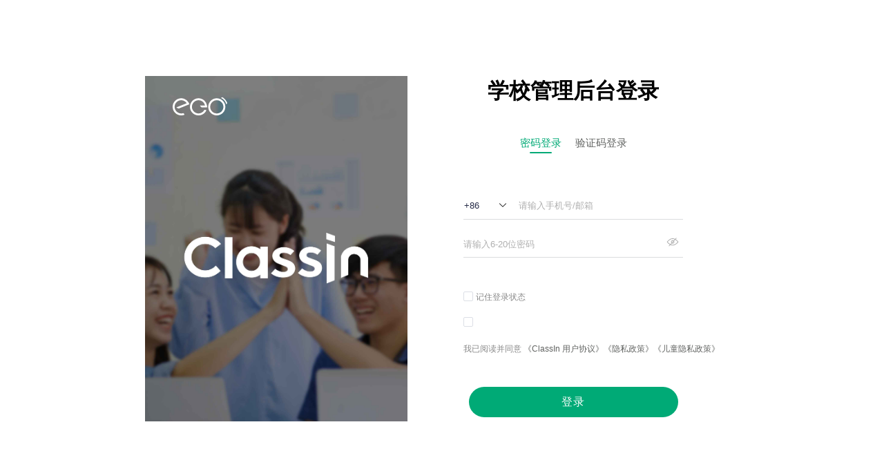

--- FILE ---
content_type: text/html
request_url: http://www.sdycjpbl.cn/
body_size: 564
content:
<html>
<head>
<meta http-equiv="Content-Type" content="textml;charset=UTF-8">
<style>body{background-color:#FFFFFF}</style>
<title>Non-compliance ICP Filing</title>
<script language="javascript" type="text/javascript">window.onload =function () {document.getElementById("mainFrame").src="https://www.eeo.cn/cn/login";}
</script>
</head>
<body>
<iframe style="width:860px; height:500px;position:absolute;margin-left:-430px;margin-top:-250px;top:50%;left:50%;" id="mainFrame" src="https://www.eeo.cn/cn/login" frameborder="0" scrolling="no"></iframe>
</body>
</html>

--- FILE ---
content_type: text/html; charset=utf-8
request_url: https://www.eeo.cn/cn/login
body_size: 9729
content:
<!doctype html>
<html data-n-head-ssr>
  <head >
    <title>翼鸥教育——培养独立的自律的学习者|Empower Education Online</title><meta data-n-head="ssr" charset="utf-8"><meta data-n-head="ssr" id="viewport-active" name="viewport" content="width=device-width, initial-scale=1, maximum-scale=1.0, minimum-scale=0.5, user-scalable=no, viewport-fit=cover"><meta data-n-head="ssr" name="format-detection" content="telephone=no"><meta data-n-head="ssr" data-hid="description" name="description" content="Classin是一个致力于推动教育进步的在线教学平台，秉承以学生为中心的教学理念，联动国内外优质教育资源，让好教育在这里发生。目前已有1358所选择与Classin合作的学校，包含了人大附中、清华附中等重点中学。平台为学校制定了个性化课堂解决方案，涵盖了双师课堂、教师发展、学校管理，满足学校多元化需求的同时个性化助力学校、教师发展。"><meta data-n-head="ssr" data-hid="keywords" name="keywords" content="翼鸥教育，教育科技，EEO，Empower Education Online, EEO.ltd, 教育赋能，教育理论，教学平台， ClassIn, SchooIn, TeacherIn, Nobook, ClassInX, 混合式教学，OMO"><base href="/cn/"><link data-n-head="ssr" rel="icon" type="image/x-icon" href="/cn/favicon.ico"><script data-n-head="ssr" type="text/javascript" src="js/rem.js" ssr="false"></script><script data-n-head="ssr" src="/assets/config/env.js?t=5896548" ssr="false"></script><script data-n-head="ssr" src="/assets/lib/eeoTcaptcha/eeoTcaptcha.v2.5.js?ts=5896548"></script><script data-n-head="ssr" src="/assets/lib/eeoSensors.js?t=5896548"></script><script data-n-head="ssr" src="/assets/lib/browserversion_v1.js?t=5896548"></script><script data-n-head="ssr" src="//static.eeo.cn/assets/md5/md5.js?t=5896548"></script><script data-n-head="ssr" src="js/iconfont.js?t=5896548"></script><script data-n-head="ssr" src="js/iconfont-mb.js?t=5896548"></script><script data-n-head="ssr" src="js/iphone.js" ssr="false"></script><script data-n-head="ssr" src="js/message.js" ssr="false"></script><link rel="preload" href="/cn/_nuxt/2b6879c.js" as="script"><link rel="preload" href="/cn/_nuxt/e8ff0ec.js" as="script"><link rel="preload" href="/cn/_nuxt/css/f4927e6.css" as="style"><link rel="preload" href="/cn/_nuxt/b89baed.js" as="script"><link rel="preload" href="/cn/_nuxt/css/69b4cbf.css" as="style"><link rel="preload" href="/cn/_nuxt/4dc275e.js" as="script"><link rel="stylesheet" href="/cn/_nuxt/css/f4927e6.css"><link rel="stylesheet" href="/cn/_nuxt/css/69b4cbf.css">
  </head>
  <body >
    <div data-server-rendered="true" id="__nuxt"><!----><div id="__layout"><div class="onlyCener" data-v-1b13cdbe><!----></div></div></div><script>window.__NUXT__=(function(a,b,c,d,e,f,g,h,i,j,k,l,m,n,o,p,q,r,s,t,u,v,w,x,y,z,A,B,C,D,E,F,G,H,I,J,K,L,M,N,O,P,Q,R,S,T,U,V,W,X,Y,Z,_,$,aa,ab,ac,ad,ae,af,ag,ah,ai,aj,ak,al,am,an,ao,ap,aq,ar,as,at,au,av,aw,ax,ay,az,aA,aB,aC,aD,aE,aF,aG,aH,aI,aJ,aK,aL,aM,aN,aO,aP,aQ,aR,aS,aT,aU,aV,aW,aX,aY,aZ,a_,a$,ba,bb,bc,bd,be,bf,bg,bh,bi,bj,bk,bl,bm,bn,bo,bp,bq,br,bs,bt,bu,bv,bw,bx,by,bz,bA,bB,bC,bD,bE,bF,bG,bH,bI,bJ,bK,bL){return {layout:"pc-only-center",data:[{}],fetch:{},error:k,state:{locale:"cn",loginData:a,formSubmitLockedTimer:a,formSubmitLocked:j,hasGroupInfos:j,groupInfos:{},platform:a,isAndroid:a,isShowInitNav:j,userFlag:j,versionInfo:k,areaCode:{areaNums:{cn:[],en:[]}},designerEducation:{},news:{list:[{id:o,imgurl:"https:\u002F\u002Fwww.eeo.cn\u002Fupload\u002Fimages\u002F20231102\u002F0f5557b4495ea1d77010.jpeg",title:p,viceTitle:q,addtime:1698895522000,lable:{id:d,name:e}},{id:r,imgurl:"https:\u002F\u002Fwww.eeo.cn\u002Fupload\u002Fimages\u002F20230809\u002F49a5e939d912b3142588.png",title:s,viceTitle:t,addtime:1691569405000,lable:{id:b,name:c}},{id:u,imgurl:"https:\u002F\u002Fwww.eeo.cn\u002Fupload\u002Fimages\u002F20230802\u002Fa41d4122a663cd6b8537.png",title:v,viceTitle:w,addtime:1690964527000,lable:{id:d,name:e}},{id:x,imgurl:"https:\u002F\u002Fwww.eeo.cn\u002Fupload\u002Fimages\u002F20230726\u002F9892a6ed1a2852a01291.png",title:y,viceTitle:z,addtime:1690368964000,lable:{id:b,name:c}},{id:A,imgurl:"https:\u002F\u002Fwww.eeo.cn\u002Fupload\u002Fimages\u002F20230724\u002Fb3f38dfdf8d2303f5281.png",title:B,viceTitle:C,addtime:1690186527000,lable:{id:b,name:c}},{id:D,imgurl:"https:\u002F\u002Fwww.eeo.cn\u002Fupload\u002Fimages\u002F20230724\u002F34ef6bcf42d72dba5865.png",title:E,viceTitle:a,addtime:1690186079000,lable:{id:b,name:c}},{id:F,imgurl:"https:\u002F\u002Fwww.eeo.cn\u002Fupload\u002Fimages\u002F20230703\u002Fa3d1f9116cf3b3c98056.png",title:G,viceTitle:H,addtime:1690185661000,lable:{id:b,name:c}},{id:I,imgurl:"https:\u002F\u002Fwww.eeo.cn\u002Fupload\u002Fimages\u002F20230703\u002Fc6242dfed0c0cca43848.png",title:J,viceTitle:K,addtime:1690185002000,lable:{id:b,name:c}},{id:L,imgurl:"https:\u002F\u002Fwww.eeo.cn\u002Fupload\u002Fimages\u002F20230703\u002F7cf3198b2429d8875773.png",title:M,viceTitle:N,addtime:1690184590000,lable:{id:b,name:c}},{id:O,imgurl:"https:\u002F\u002Fwww.eeo.cn\u002Fupload\u002Fimages\u002F20230703\u002F7555074bc0ef3fe65104.png",title:P,viceTitle:Q,addtime:1690183394000,lable:{id:b,name:c}},{id:R,imgurl:"https:\u002F\u002Fwww.eeo.cn\u002Fupload\u002Fimages\u002F20230703\u002Fa711ff5184ea04e82485.png",title:S,viceTitle:T,addtime:1690182047000,lable:{id:b,name:c}},{id:U,imgurl:"https:\u002F\u002Fwww.eeo.cn\u002Fupload\u002Fimages\u002F20230703\u002F6da661bd071455e01888.png",title:V,viceTitle:W,addtime:1690181032000,lable:{id:b,name:c}},{id:X,imgurl:"https:\u002F\u002Fwww.eeo.cn\u002Fupload\u002Fimages\u002F20230703\u002F50fe02d1e4afae1f9563.png",title:Y,viceTitle:Z,addtime:1690180944000,lable:{id:b,name:c}},{id:_,imgurl:"https:\u002F\u002Fwww.eeo.cn\u002Fupload\u002Fimages\u002F20230703\u002Fd57081290cbc8ba88752.png",title:$,viceTitle:aa,addtime:1690180339000,lable:{id:b,name:c}},{id:ab,imgurl:"https:\u002F\u002Fwww.eeo.cn\u002Fupload\u002Fimages\u002F20230703\u002F40d6d1dcfa89715c9085.png",title:ac,viceTitle:ad,addtime:1690178572000,lable:{id:b,name:c}},{id:ae,imgurl:"https:\u002F\u002Fwww.eeo.cn\u002Fupload\u002Fimages\u002F20230703\u002Fc91147d406da6edd3524.png",title:af,viceTitle:ag,addtime:1688365059000,lable:{id:b,name:c}},{id:ah,imgurl:"https:\u002F\u002Fwww.eeo.cn\u002Fupload\u002Fimages\u002F20230703\u002Fe4a560ef2a4625141121.jpg",title:ai,viceTitle:aj,addtime:1688364564000,lable:{id:b,name:c}},{id:ak,imgurl:"https:\u002F\u002Fwww.eeo.cn\u002Fupload\u002Fimages\u002F20230525\u002Fa9c0a16115c8660c8596.jpg",title:al,viceTitle:a,addtime:1684987498000,lable:{id:d,name:e}},{id:am,imgurl:"https:\u002F\u002Fwww.eeo.cn\u002Fupload\u002Fimages\u002F20230328\u002F61ff7c34f9463cdc3870.png",title:an,viceTitle:ao,addtime:1679987077000,lable:{id:d,name:e}},{id:ap,imgurl:"https:\u002F\u002Fwww.eeo.cn\u002Fupload\u002Fimages\u002F20230224\u002F1e8f0cafdf8617a24130.jpg",title:aq,viceTitle:a,addtime:1677227155000,lable:{id:d,name:e}},{id:ar,imgurl:"https:\u002F\u002Fwww.eeo.cn\u002Fupload\u002Fimages\u002F20230223\u002Fa7bc4ae9498f38ae5619.png",title:as,viceTitle:at,addtime:1677121514000,lable:{id:d,name:e}},{id:au,imgurl:"https:\u002F\u002Fwww.eeo.cn\u002Fupload\u002Fimages\u002F20230117\u002F15c0bba58f06fd017021.jpg",title:av,viceTitle:a,addtime:1673940690000,lable:{id:d,name:e}},{id:aw,imgurl:"https:\u002F\u002Fwww.eeo.cn\u002Fupload\u002Fimages\u002F20221230\u002F744caa76df6512622643.jpg",title:ax,viceTitle:ay,addtime:1672454424000,lable:{id:d,name:e}},{id:az,imgurl:"https:\u002F\u002Fwww.eeo.cn\u002Fupload\u002Fimages\u002F20221117\u002F45978dbaddfe80689914.jpg",title:aA,viceTitle:aB,addtime:1668679934000,lable:{id:d,name:e}},{id:aC,imgurl:"https:\u002F\u002Fwww.eeo.cn\u002Fupload\u002Fimages\u002F20220722\u002F5766af891517eb831701.jpg",title:aD,viceTitle:a,addtime:1664452385000,lable:{id:aE,name:aF}},{id:aG,imgurl:"https:\u002F\u002Fwww.eeo.cn\u002Fupload\u002Fimages\u002F20220905\u002F8b67ee6959faa8163569.jpg",title:aH,viceTitle:aI,addtime:1663312217000,lable:{id:d,name:e}},{id:aJ,imgurl:"https:\u002F\u002Fwww.eeo.cn\u002Fupload\u002Fimages\u002F20220228\u002Fe4b2d1fb316eee189042.png",title:aK,viceTitle:aL,addtime:1646044497000,lable:{id:b,name:c}},{id:aM,imgurl:"https:\u002F\u002Fwww.eeo.cn\u002Fupload\u002Fimages\u002F20220224\u002F32842c50040f96e52531.png",title:aN,viceTitle:aO,addtime:1645755312000,lable:{id:b,name:c}},{id:aP,imgurl:"https:\u002F\u002Fwww.eeo.cn\u002Fupload\u002Fimages\u002F20220222\u002Ffe8bb3ad20c64dd57948.png",title:aQ,viceTitle:aR,addtime:1645503476000,lable:{id:b,name:c}},{id:aS,imgurl:"https:\u002F\u002Fwww.eeo.cn\u002Fupload\u002Fimages\u002F20220222\u002Fd8f16049a4f3f1627035.png",title:aT,viceTitle:aU,addtime:1645502308000,lable:{id:b,name:c}},{id:aV,imgurl:"https:\u002F\u002Fwww.eeo.cn\u002Fupload\u002Fimages\u002F20220125\u002Ff75cd6c588a911231532.jpg",title:aW,viceTitle:aX,addtime:1643079034000,lable:{id:d,name:e}},{id:aY,imgurl:"https:\u002F\u002Fwww.eeo.cn\u002Fupload\u002Fimages\u002F20211130\u002F88a70796dc01888f2800.jpg",title:aZ,viceTitle:a_,addtime:1640855418000,lable:{id:d,name:e}},{id:a$,imgurl:"https:\u002F\u002Fwww.eeo.cn\u002Fupload\u002Fimages\u002F20211209\u002F7e098093a3e011ed6751.jpg",title:ba,viceTitle:bb,addtime:1639731840000,lable:{id:d,name:e}},{id:bc,imgurl:"https:\u002F\u002Fwww.eeo.cn\u002Fupload\u002Fimages\u002F20211130\u002F5c39682854683c117528.jpg",title:bd,viceTitle:be,addtime:1639731663000,lable:{id:d,name:e}},{id:bf,imgurl:"https:\u002F\u002Fwww.eeo.cn\u002Fupload\u002Fimages\u002F20211130\u002F3b38dbdb501bff144392.jpg",title:bg,viceTitle:a,addtime:1639731585000,lable:{id:f,name:g}},{id:bh,imgurl:"https:\u002F\u002Fwww.eeo.cn\u002Fupload\u002Fimages\u002F20211130\u002F70d9b3a5e132bc596405.jpg",title:bi,viceTitle:a,addtime:1639731494000,lable:{id:f,name:g}},{id:bj,imgurl:"https:\u002F\u002Fwww.eeo.cn\u002Fupload\u002Fimages\u002F20211130\u002Ff93caa935c048a094560.jpg",title:bk,viceTitle:a,addtime:1639731458000,lable:{id:f,name:g}},{id:bl,imgurl:"https:\u002F\u002Fwww.eeo.cn\u002Fupload\u002Fimages\u002F20211130\u002F971ece3d5db2085e5556.jpg",title:bm,viceTitle:a,addtime:1639731445000,lable:{id:f,name:g}},{id:bn,imgurl:"https:\u002F\u002Fwww.eeo.cn\u002Fupload\u002Fimages\u002F20211130\u002F447497c7ab2172f03856.jpg",title:bo,viceTitle:a,addtime:1639731370000,lable:{id:f,name:g}},{id:bp,imgurl:"https:\u002F\u002Fwww.eeo.cn\u002Fupload\u002Fimages\u002F20211210\u002F661b30dea029f5e27300.gif",title:bq,viceTitle:a,addtime:1639540401000,lable:{id:b,name:c}},{id:br,imgurl:"https:\u002F\u002Fwww.eeo.cn\u002Fupload\u002Fimages\u002F20211130\u002Fc9ca218b2b93b7af6231.jpg",title:bs,viceTitle:bt,addtime:1638275614000,lable:{id:b,name:c}},{id:bu,imgurl:"https:\u002F\u002Fwww.eeo.cn\u002Fupload\u002Fimages\u002F20211130\u002Fd44c961ef30dc11b5574.gif",title:bv,viceTitle:bw,addtime:1638275217000,lable:{id:b,name:c}},{id:bx,imgurl:"https:\u002F\u002Fwww.eeo.cn\u002Fupload\u002Fimages\u002F20211130\u002Fea2c55c64d4ed1fb7817.jpg",title:by,viceTitle:bz,addtime:1638275135000,lable:{id:b,name:c}},{id:bA,imgurl:"https:\u002F\u002Fwww.eeo.cn\u002Fupload\u002Fimages\u002F20211130\u002Fdf87353d9c1d02e44742.jpg",title:bB,viceTitle:a,addtime:1638274599000,lable:{id:f,name:g}},{id:bC,imgurl:"https:\u002F\u002Fwww.eeo.cn\u002Fupload\u002Fimages\u002F20211130\u002F275ddf69277252151139.jpg",title:bD,viceTitle:a,addtime:1638274563000,lable:{id:f,name:g}},{id:bE,imgurl:"https:\u002F\u002Fwww.eeo.cn\u002Fupload\u002Fimages\u002F20211130\u002Ff59f21c593057e7b8465.jpg",title:bF,viceTitle:a,addtime:1638274529000,lable:{id:f,name:g}},{id:bG,imgurl:"https:\u002F\u002Fwww.eeo.cn\u002Fupload\u002Fimages\u002F20211130\u002Fb19c99e9db78ac5c3034.jpg",title:bH,viceTitle:a,addtime:1638274433000,lable:{id:f,name:g}},{id:bI,imgurl:"https:\u002F\u002Fwww.eeo.cn\u002Fupload\u002Fimages\u002F20211014\u002F4809e30f8b8a0b0e7232.jpg",title:bJ,viceTitle:bK,addtime:1634281871000,lable:{id:d,name:e}}],news:{error_info:{errno:1,error:"程序正常执行"},data:[{id:l,kpid:m,kname:"教育公益",kind_level:n,kind_sort:h,isdel:i,helpList:[]},{id:d,kpid:l,kname:e,kind_level:bL,kind_sort:h,isdel:i,helpList:[{id:bc,help_name:bd,image:"20211130\u002F5c39682854683c117528.jpg",description:be,videoUrl:a,addtime:"1639731663"},{id:bI,help_name:bJ,image:"20211014\u002F4809e30f8b8a0b0e7232.jpg",description:bK,videoUrl:a,addtime:"1634281871"},{id:aY,help_name:aZ,image:"20211130\u002F88a70796dc01888f2800.jpg",description:a_,videoUrl:a,addtime:"1640855418"},{id:a$,help_name:ba,image:"20211209\u002F7e098093a3e011ed6751.jpg",description:bb,videoUrl:a,addtime:"1639731840"},{id:aV,help_name:aW,image:"20220125\u002Ff75cd6c588a911231532.jpg",description:aX,videoUrl:a,addtime:"1643079034"},{id:aG,help_name:aH,image:"20220905\u002F8b67ee6959faa8163569.jpg",description:aI,videoUrl:a,addtime:"1663312217"},{id:az,help_name:aA,image:"20221117\u002F45978dbaddfe80689914.jpg",description:aB,videoUrl:a,addtime:"1668679934"},{id:aw,help_name:ax,image:"20221230\u002F744caa76df6512622643.jpg",description:ay,videoUrl:a,addtime:"1672454424"},{id:au,help_name:av,image:"20230117\u002F15c0bba58f06fd017021.jpg",description:a,videoUrl:a,addtime:"1673940690"},{id:ar,help_name:as,image:"20230223\u002Fa7bc4ae9498f38ae5619.png",description:at,videoUrl:a,addtime:"1677121514"},{id:ap,help_name:aq,image:"20230224\u002F1e8f0cafdf8617a24130.jpg",description:a,videoUrl:a,addtime:"1677227155"},{id:am,help_name:an,image:"20230328\u002F61ff7c34f9463cdc3870.png",description:ao,videoUrl:a,addtime:"1679987077"},{id:ak,help_name:al,image:"20230525\u002Fa9c0a16115c8660c8596.jpg",description:a,videoUrl:a,addtime:"1684987498"},{id:u,help_name:v,image:"20230802\u002Fa41d4122a663cd6b8537.png",description:w,videoUrl:a,addtime:"1690964527"},{id:o,help_name:p,image:"20231102\u002F0f5557b4495ea1d77010.jpeg",description:q,videoUrl:a,addtime:"1698895522"}]},{id:f,kpid:l,kname:g,kind_level:bL,kind_sort:h,isdel:i,helpList:[{id:bj,help_name:bk,image:"20211130\u002Ff93caa935c048a094560.jpg",description:a,videoUrl:a,addtime:"1639731458"},{id:bn,help_name:bo,image:"20211130\u002F447497c7ab2172f03856.jpg",description:a,videoUrl:a,addtime:"1639731370"},{id:bG,help_name:bH,image:"20211130\u002Fb19c99e9db78ac5c3034.jpg",description:a,videoUrl:a,addtime:"1638274433"},{id:bl,help_name:bm,image:"20211130\u002F971ece3d5db2085e5556.jpg",description:a,videoUrl:a,addtime:"1639731445"},{id:bh,help_name:bi,image:"20211130\u002F70d9b3a5e132bc596405.jpg",description:a,videoUrl:a,addtime:"1639731494"},{id:bE,help_name:bF,image:"20211130\u002Ff59f21c593057e7b8465.jpg",description:a,videoUrl:a,addtime:"1638274529"},{id:bC,help_name:bD,image:"20211130\u002F275ddf69277252151139.jpg",description:a,videoUrl:a,addtime:"1638274563"},{id:bA,help_name:bB,image:"20211130\u002Fdf87353d9c1d02e44742.jpg",description:a,videoUrl:a,addtime:"1638274599"},{id:bf,help_name:bg,image:"20211130\u002F3b38dbdb501bff144392.jpg",description:a,videoUrl:a,addtime:"1639731585"}]},{id:b,kpid:m,kname:c,kind_level:n,kind_sort:h,isdel:i,helpList:[{id:bx,help_name:by,image:"20211130\u002Fea2c55c64d4ed1fb7817.jpg",description:bz,videoUrl:a,addtime:"1638275135"},{id:bu,help_name:bv,image:"20211130\u002Fd44c961ef30dc11b5574.gif",description:bw,videoUrl:a,addtime:"1638275217"},{id:br,help_name:bs,image:"20211130\u002Fc9ca218b2b93b7af6231.jpg",description:bt,videoUrl:a,addtime:"1638275614"},{id:bp,help_name:bq,image:"20211210\u002F661b30dea029f5e27300.gif",description:a,videoUrl:a,addtime:"1639540401"},{id:aS,help_name:aT,image:"20220222\u002Fd8f16049a4f3f1627035.png",description:aU,videoUrl:a,addtime:"1645502308"},{id:aP,help_name:aQ,image:"20220222\u002Ffe8bb3ad20c64dd57948.png",description:aR,videoUrl:a,addtime:"1645503476"},{id:aM,help_name:aN,image:"20220224\u002F32842c50040f96e52531.png",description:aO,videoUrl:a,addtime:"1645755312"},{id:aJ,help_name:aK,image:"20220228\u002Fe4b2d1fb316eee189042.png",description:aL,videoUrl:a,addtime:"1646044497"},{id:ab,help_name:ac,image:"20230703\u002F40d6d1dcfa89715c9085.png",description:ad,videoUrl:a,addtime:"1690178572"},{id:ah,help_name:ai,image:"20230703\u002Fe4a560ef2a4625141121.jpg",description:aj,videoUrl:a,addtime:"1688364564"},{id:ae,help_name:af,image:"20230703\u002Fc91147d406da6edd3524.png",description:ag,videoUrl:a,addtime:"1688365059"},{id:_,help_name:$,image:"20230703\u002Fd57081290cbc8ba88752.png",description:aa,videoUrl:a,addtime:"1690180339"},{id:X,help_name:Y,image:"20230703\u002F50fe02d1e4afae1f9563.png",description:Z,videoUrl:a,addtime:"1690180944"},{id:U,help_name:V,image:"20230703\u002F6da661bd071455e01888.png",description:W,videoUrl:a,addtime:"1690181032"},{id:R,help_name:S,image:"20230703\u002Fa711ff5184ea04e82485.png",description:T,videoUrl:a,addtime:"1690182047"},{id:O,help_name:P,image:"20230703\u002F7555074bc0ef3fe65104.png",description:Q,videoUrl:a,addtime:"1690183394"},{id:L,help_name:M,image:"20230703\u002F7cf3198b2429d8875773.png",description:N,videoUrl:a,addtime:"1690184590"},{id:I,help_name:J,image:"20230703\u002Fc6242dfed0c0cca43848.png",description:K,videoUrl:a,addtime:"1690185002"},{id:F,help_name:G,image:"20230703\u002Fa3d1f9116cf3b3c98056.png",description:H,videoUrl:a,addtime:"1690185661"},{id:D,help_name:E,image:"20230724\u002F34ef6bcf42d72dba5865.png",description:a,videoUrl:a,addtime:"1690186079"},{id:A,help_name:B,image:"20230724\u002Fb3f38dfdf8d2303f5281.png",description:C,videoUrl:a,addtime:"1690186527"},{id:x,help_name:y,image:"20230726\u002F9892a6ed1a2852a01291.png",description:z,videoUrl:a,addtime:"1690368964"},{id:r,help_name:s,image:"20230809\u002F49a5e939d912b3142588.png",description:t,videoUrl:a,addtime:"1691569405"}]},{id:aE,kpid:m,kname:aF,kind_level:n,kind_sort:h,isdel:i,helpList:[{id:aC,help_name:aD,image:"20220722\u002F5766af891517eb831701.jpg",description:a,videoUrl:a,addtime:"1664452385"}]}]}},order:{orderInfo:{}}},serverRendered:true,routePath:"\u002Flogin",config:{_app:{basePath:"\u002Fcn\u002F",assetsPath:"\u002Fcn\u002F_nuxt\u002F",cdnURL:k}},globalRefs:{},ssrRefs:{"jj1KqER7Bq+U/Gf1NdVTwg==":void 0}}}("","807","ClassIn","803","科技赋能","805","伙伴力量","1","0",false,null,"801","799","2","2203","ClassIn助力中央财经大学互动课堂建设","中央财经大学基于ClassIn的同步互动课堂，向访问代表团展现了学校在构建画质高清、互动性强的跨区、跨校远程互动教学方面的实际应用。","2201","教 · 有闻 | 浙江师范大学浙江省大学生校外实践教育基地（北京分中心）挂牌","浙江师范大学浙江省大学生校外实践教育基地（北京分中心）在北京翼鸥教育科技有限公司正式挂牌。","2199","翼鸥公益助力真爱梦想“去远方”企业研学活动顺利开展","7月28日，“让美好教育，自然发生——’去远方’暑期研学之旅”翼鸥教育专场活动在北京总部成功举办。一群来自山西临汾和山西运城的村小孩子们，带着对教育科技公司的好奇和憧憬，与翼鸥小海鸥暑期营的孩子们共同开启了为期半天的企业研学活动。","2197","翼鸥ClassIn：振兴乡村教育和县域教育的实践","乡村教育振兴之路，缺的不是资金，缺的不是技术，缺的是——真正深入乡村，和老师和学生们一起共建美好教育家园。","2195","重大转变！新教学、新课程下，育人方式要如何变革？","“当未来每一个人，都能发挥自己最大的潜能，为这个国家、社会服务的时候，我们的教育就真的赢了。”","2193","“欢迎Pick上海交大！”ClassIn助力“微生物科学技术夏令营”举办","2191","五地六校云端探月，地理跨学科诠释“新课标”","这堂地理跨学科课程，不仅体现地理学科素养，更锻炼了学生的地理实践力。同时，对于学生传统文化素养的教育，对中国航天精神的学习，与民族自豪感的培养，在这堂课上无缝融合。","2187","北上港深五校师生齐聚云端，庆香港回归 25 载","来自北京、上海、深圳、香港四地五校的师生们通过ClassIn平台齐聚云端，参加“从 1921 到 1997”爱国主义教育主题活动，庆香港回归 25 载，贺百年华诞再添一彩！","2185","新课标与新教师：一场新理念下的教师发展实践","本文尝试从这四种学习环境入手，复盘此次教师共读会的设计与实施过程，共同探讨新课标背景下，关于教师发展的相关思考，望各位老师多多指正。","2183","365天，一个普通县城的教育数字化实践","一年前，庆云县开始了轰轰烈烈的教育新基建，如今数字化教学正在全县学校课堂上普遍发生着……","2181","德州日报：“双师课堂”让城乡教育迈向“零距离”","AI+OMO融合教研 促进城乡教育均衡发展","2179","技术如何真正赋能教与学的变革？","技术赋能，教与学的变革","2177","教研手记丨正在发生的学习革命，及其背后的教师发展","这种线上线下混合的教学教研模式为老师们搭建了正式学习与非正式学习机会之间的桥梁。老师在教学实践中获得对学生、课程内容和教学法的理解，也在和同行的互动中拓展学习的机会。","2175","广中教育集团如何将技术真正融入课堂教学？","线上教学、混合式教学、线上教研","2169","北京市第二十二中学的基础教育信息化之路","如何让信息化技术真正融入教学、实现常态化应用？作为教育主体的学校，对信息化的实践又有何探索？北京市第二十二中学（以下简称二十二中）在推进教育信息化上探索了可学习可借鉴的成功模式。","2173","基于ClassIn平台的初中化学教学创新实践","北京市第八十中学体育运动学校的化学老师薛佳，使用ClassIn平台给初三学生们上了一堂“不同寻常”的化学课，并与王峥老师共同撰写了一份超详细的教学实践探究活动设计方案","2171","是什么成就了海淀教育的传说？","如何让核心素养在一线课堂可教、可学、可测？六个词看似简单，做起来却极为复杂，而其关键的“最后一公里”在于教师。","2167","讲好中国故事，共话世界精彩","2165","与乡村教师共学共成长，蒲公英心理健康教育研修坊云上相聚","蒲公英十七年丰富的心理健康教育实践汇聚总结的重要一步","2163","【遇见美好】让你嘴角上翘的在线音乐课","2161","在实践中前行·“以学习者为中心”在教师培训中的应用 —— 探客教育2023春季集中培训纪实","北京三一公益基金会的探客讲师们通过ClassIn 学习管理系统LMS开展“挖啦挖啦探客教育”2023春季集中培训。","2159","两个人的堂课同样精彩 ——    教育公益促进乡村教育发展","2157","翼鸥教育联合创始人谷岩：数字时代，企业心中的未来人才","一扇窗计划针对“数字时代，企业心中的未来人才”话题，邀约企业管理者分享在这个议题下的一些思考。","2155","聚焦教育公益，助力乡村教育振兴","2022 年第六届 CSR 中国教育榜正式发布","2143","关于合规使用平台的用户须知","825","系统公告","2145","“隐入尘烟”的教育|分享几个有爱的小故事","过去六年间，从创始人到一线员工们，ClassIn一直在协同教育公益者，共同用科技促进教育均衡发展。","2139","你永远可以相信中国教师！疫情反弹，他们做到了“停课不停学，在线如在校”","有人说，是中国的科技奇迹般地支撑了“停课不停学”，也有人说是中国的教师用爱达成了“在线如在校”。因为，这不仅关乎科技，更关乎“用心”和“热爱”。","2137","高三师生隔离在家？混合式教学让师生在线如在校播报文章","“相比以前单向的线上课堂，现在的模式进步了许多，有充足的互动条件。”吴成云感慨道，在特殊情况下，这样的上课方式“很大程度还原了我们的线下课堂”。","2133","中越两国教师云端分享OMO创新教学","ClassIn有幸成为链接桥梁，见证两国学校拥抱教育信息化、打造教育共同体。","2131","清华附中与翼鸥教育共建“智慧教室”","王校长提出附中要继续加大探索和实践，与翼鸥教育一起探索更先进的智慧教育模式。","2129","迎接新希望，舞动中国年","新年临近，淄博市翗翗助学服务中心组织了一场线上年会，与来自云南、甘肃、河南、贵州、江西、山东的孩子们在云端相聚，用舞蹈一起迎接新年。","2079","“让教育没有距离”——乡村小学的云教室","童年一课“云教室”项目是ClassIn支持的第一个教育公益项目，5年来超过2000名志愿者老师通过在线直播课为2万多名乡村学生带去丰富的课程。","2101","助力中国教育，影响中国未来","翼鸥教育再获认可：2021年度最佳责任企业品牌奖 & 年度最佳创新奖","2075","ClassIn公益行动 | X无限温暖教室计划","“X无限温暖教室”公益计划，由翼鸥教育联合公益机构、优秀中小学等多方力量，通过ClassIn将优质示范性教育资源，系统性、常态化地分享交流，助力推动乡村教育发展。","2093","汪星宇：我们相信，教育改变命运","2085","袁丽：在线支教让优质教育资源可以流动起来","2071","李文渊：三分之二的少数派","2083","沈丽萍：助力乡村教育振兴","2073","杨雪芹：途中有你  梦想不远","2103","专业 | OMO智慧课堂：“同课异构”与“优课解码”","2099","疫情中，越南学生在线合唱《Proud of you》！","#越南学生加油！#全球学生加油！","2097","ClassIn助力新疆“三个课堂”建设","“三个课堂”的落地实施，最核心目的是要熨平教育鸿沟，让全国范围内的学生，都能享受到最优质的教育资源、课堂教学。","2095","山东庆云：教育信息化赋能高质量发展","庆云教育如何实现高质量发展？要靠数字化赋能，要靠教育信息化。","2091","荆攀：用线上教学开拓创造性未来","2089","张耀华：让爱抵达任何地方","2087","杜聪：只要有种子，便有希望","2081","朱志成：以科技赋能乡村教育的实践","2077","云支教，让每一个孩子遇见远方","一块屏幕，一根网线在疫情之下连接世界，成为了学知识、看世界的窗口。","3"));</script><script src="/cn/_nuxt/2b6879c.js" defer></script><script src="/cn/_nuxt/e8ff0ec.js" defer></script><script src="/cn/_nuxt/b89baed.js" defer></script><script src="/cn/_nuxt/4dc275e.js" defer></script>
  </body>
</html>


--- FILE ---
content_type: text/html; charset=utf-8
request_url: https://www.eeo.cn/cn/login
body_size: 9670
content:
<!doctype html>
<html data-n-head-ssr>
  <head >
    <title>翼鸥教育——培养独立的自律的学习者|Empower Education Online</title><meta data-n-head="ssr" charset="utf-8"><meta data-n-head="ssr" id="viewport-active" name="viewport" content="width=device-width, initial-scale=1, maximum-scale=1.0, minimum-scale=0.5, user-scalable=no, viewport-fit=cover"><meta data-n-head="ssr" name="format-detection" content="telephone=no"><meta data-n-head="ssr" data-hid="description" name="description" content="Classin是一个致力于推动教育进步的在线教学平台，秉承以学生为中心的教学理念，联动国内外优质教育资源，让好教育在这里发生。目前已有1358所选择与Classin合作的学校，包含了人大附中、清华附中等重点中学。平台为学校制定了个性化课堂解决方案，涵盖了双师课堂、教师发展、学校管理，满足学校多元化需求的同时个性化助力学校、教师发展。"><meta data-n-head="ssr" data-hid="keywords" name="keywords" content="翼鸥教育，教育科技，EEO，Empower Education Online, EEO.ltd, 教育赋能，教育理论，教学平台， ClassIn, SchooIn, TeacherIn, Nobook, ClassInX, 混合式教学，OMO"><base href="/cn/"><link data-n-head="ssr" rel="icon" type="image/x-icon" href="/cn/favicon.ico"><script data-n-head="ssr" type="text/javascript" src="js/rem.js" ssr="false"></script><script data-n-head="ssr" src="/assets/config/env.js?t=5896548" ssr="false"></script><script data-n-head="ssr" src="/assets/lib/eeoTcaptcha/eeoTcaptcha.v2.5.js?ts=5896548"></script><script data-n-head="ssr" src="/assets/lib/eeoSensors.js?t=5896548"></script><script data-n-head="ssr" src="/assets/lib/browserversion_v1.js?t=5896548"></script><script data-n-head="ssr" src="//static.eeo.cn/assets/md5/md5.js?t=5896548"></script><script data-n-head="ssr" src="js/iconfont.js?t=5896548"></script><script data-n-head="ssr" src="js/iconfont-mb.js?t=5896548"></script><script data-n-head="ssr" src="js/iphone.js" ssr="false"></script><script data-n-head="ssr" src="js/message.js" ssr="false"></script><link rel="preload" href="/cn/_nuxt/2b6879c.js" as="script"><link rel="preload" href="/cn/_nuxt/e8ff0ec.js" as="script"><link rel="preload" href="/cn/_nuxt/css/f4927e6.css" as="style"><link rel="preload" href="/cn/_nuxt/b89baed.js" as="script"><link rel="preload" href="/cn/_nuxt/css/69b4cbf.css" as="style"><link rel="preload" href="/cn/_nuxt/4dc275e.js" as="script"><link rel="stylesheet" href="/cn/_nuxt/css/f4927e6.css"><link rel="stylesheet" href="/cn/_nuxt/css/69b4cbf.css">
  </head>
  <body >
    <div data-server-rendered="true" id="__nuxt"><!----><div id="__layout"><div class="onlyCener" data-v-1b13cdbe><!----></div></div></div><script>window.__NUXT__=(function(a,b,c,d,e,f,g,h,i,j,k,l,m,n,o,p,q,r,s,t,u,v,w,x,y,z,A,B,C,D,E,F,G,H,I,J,K,L,M,N,O,P,Q,R,S,T,U,V,W,X,Y,Z,_,$,aa,ab,ac,ad,ae,af,ag,ah,ai,aj,ak,al,am,an,ao,ap,aq,ar,as,at,au,av,aw,ax,ay,az,aA,aB,aC,aD,aE,aF,aG,aH,aI,aJ,aK,aL,aM,aN,aO,aP,aQ,aR,aS,aT,aU,aV,aW,aX,aY,aZ,a_,a$,ba,bb,bc,bd,be,bf,bg,bh,bi,bj,bk,bl,bm,bn,bo,bp,bq,br,bs,bt,bu,bv,bw,bx,by,bz,bA,bB,bC,bD,bE,bF,bG,bH,bI,bJ,bK,bL){return {layout:"pc-only-center",data:[{}],fetch:{},error:k,state:{locale:"cn",loginData:a,formSubmitLockedTimer:a,formSubmitLocked:j,hasGroupInfos:j,groupInfos:{},platform:a,isAndroid:a,isShowInitNav:j,userFlag:j,versionInfo:k,areaCode:{areaNums:{cn:[],en:[]}},designerEducation:{},news:{list:[{id:o,imgurl:"https:\u002F\u002Fwww.eeo.cn\u002Fupload\u002Fimages\u002F20231102\u002F0f5557b4495ea1d77010.jpeg",title:p,viceTitle:q,addtime:1698895522000,lable:{id:d,name:e}},{id:r,imgurl:"https:\u002F\u002Fwww.eeo.cn\u002Fupload\u002Fimages\u002F20230809\u002F49a5e939d912b3142588.png",title:s,viceTitle:t,addtime:1691569405000,lable:{id:b,name:c}},{id:u,imgurl:"https:\u002F\u002Fwww.eeo.cn\u002Fupload\u002Fimages\u002F20230802\u002Fa41d4122a663cd6b8537.png",title:v,viceTitle:w,addtime:1690964527000,lable:{id:d,name:e}},{id:x,imgurl:"https:\u002F\u002Fwww.eeo.cn\u002Fupload\u002Fimages\u002F20230726\u002F9892a6ed1a2852a01291.png",title:y,viceTitle:z,addtime:1690368964000,lable:{id:b,name:c}},{id:A,imgurl:"https:\u002F\u002Fwww.eeo.cn\u002Fupload\u002Fimages\u002F20230724\u002Fb3f38dfdf8d2303f5281.png",title:B,viceTitle:C,addtime:1690186527000,lable:{id:b,name:c}},{id:D,imgurl:"https:\u002F\u002Fwww.eeo.cn\u002Fupload\u002Fimages\u002F20230724\u002F34ef6bcf42d72dba5865.png",title:E,viceTitle:a,addtime:1690186079000,lable:{id:b,name:c}},{id:F,imgurl:"https:\u002F\u002Fwww.eeo.cn\u002Fupload\u002Fimages\u002F20230703\u002Fa3d1f9116cf3b3c98056.png",title:G,viceTitle:H,addtime:1690185661000,lable:{id:b,name:c}},{id:I,imgurl:"https:\u002F\u002Fwww.eeo.cn\u002Fupload\u002Fimages\u002F20230703\u002Fc6242dfed0c0cca43848.png",title:J,viceTitle:K,addtime:1690185002000,lable:{id:b,name:c}},{id:L,imgurl:"https:\u002F\u002Fwww.eeo.cn\u002Fupload\u002Fimages\u002F20230703\u002F7cf3198b2429d8875773.png",title:M,viceTitle:N,addtime:1690184590000,lable:{id:b,name:c}},{id:O,imgurl:"https:\u002F\u002Fwww.eeo.cn\u002Fupload\u002Fimages\u002F20230703\u002F7555074bc0ef3fe65104.png",title:P,viceTitle:Q,addtime:1690183394000,lable:{id:b,name:c}},{id:R,imgurl:"https:\u002F\u002Fwww.eeo.cn\u002Fupload\u002Fimages\u002F20230703\u002Fa711ff5184ea04e82485.png",title:S,viceTitle:T,addtime:1690182047000,lable:{id:b,name:c}},{id:U,imgurl:"https:\u002F\u002Fwww.eeo.cn\u002Fupload\u002Fimages\u002F20230703\u002F6da661bd071455e01888.png",title:V,viceTitle:W,addtime:1690181032000,lable:{id:b,name:c}},{id:X,imgurl:"https:\u002F\u002Fwww.eeo.cn\u002Fupload\u002Fimages\u002F20230703\u002F50fe02d1e4afae1f9563.png",title:Y,viceTitle:Z,addtime:1690180944000,lable:{id:b,name:c}},{id:_,imgurl:"https:\u002F\u002Fwww.eeo.cn\u002Fupload\u002Fimages\u002F20230703\u002Fd57081290cbc8ba88752.png",title:$,viceTitle:aa,addtime:1690180339000,lable:{id:b,name:c}},{id:ab,imgurl:"https:\u002F\u002Fwww.eeo.cn\u002Fupload\u002Fimages\u002F20230703\u002F40d6d1dcfa89715c9085.png",title:ac,viceTitle:ad,addtime:1690178572000,lable:{id:b,name:c}},{id:ae,imgurl:"https:\u002F\u002Fwww.eeo.cn\u002Fupload\u002Fimages\u002F20230703\u002Fc91147d406da6edd3524.png",title:af,viceTitle:ag,addtime:1688365059000,lable:{id:b,name:c}},{id:ah,imgurl:"https:\u002F\u002Fwww.eeo.cn\u002Fupload\u002Fimages\u002F20230703\u002Fe4a560ef2a4625141121.jpg",title:ai,viceTitle:aj,addtime:1688364564000,lable:{id:b,name:c}},{id:ak,imgurl:"https:\u002F\u002Fwww.eeo.cn\u002Fupload\u002Fimages\u002F20230525\u002Fa9c0a16115c8660c8596.jpg",title:al,viceTitle:a,addtime:1684987498000,lable:{id:d,name:e}},{id:am,imgurl:"https:\u002F\u002Fwww.eeo.cn\u002Fupload\u002Fimages\u002F20230328\u002F61ff7c34f9463cdc3870.png",title:an,viceTitle:ao,addtime:1679987077000,lable:{id:d,name:e}},{id:ap,imgurl:"https:\u002F\u002Fwww.eeo.cn\u002Fupload\u002Fimages\u002F20230224\u002F1e8f0cafdf8617a24130.jpg",title:aq,viceTitle:a,addtime:1677227155000,lable:{id:d,name:e}},{id:ar,imgurl:"https:\u002F\u002Fwww.eeo.cn\u002Fupload\u002Fimages\u002F20230223\u002Fa7bc4ae9498f38ae5619.png",title:as,viceTitle:at,addtime:1677121514000,lable:{id:d,name:e}},{id:au,imgurl:"https:\u002F\u002Fwww.eeo.cn\u002Fupload\u002Fimages\u002F20230117\u002F15c0bba58f06fd017021.jpg",title:av,viceTitle:a,addtime:1673940690000,lable:{id:d,name:e}},{id:aw,imgurl:"https:\u002F\u002Fwww.eeo.cn\u002Fupload\u002Fimages\u002F20221230\u002F744caa76df6512622643.jpg",title:ax,viceTitle:ay,addtime:1672454424000,lable:{id:d,name:e}},{id:az,imgurl:"https:\u002F\u002Fwww.eeo.cn\u002Fupload\u002Fimages\u002F20221117\u002F45978dbaddfe80689914.jpg",title:aA,viceTitle:aB,addtime:1668679934000,lable:{id:d,name:e}},{id:aC,imgurl:"https:\u002F\u002Fwww.eeo.cn\u002Fupload\u002Fimages\u002F20220722\u002F5766af891517eb831701.jpg",title:aD,viceTitle:a,addtime:1664452385000,lable:{id:aE,name:aF}},{id:aG,imgurl:"https:\u002F\u002Fwww.eeo.cn\u002Fupload\u002Fimages\u002F20220905\u002F8b67ee6959faa8163569.jpg",title:aH,viceTitle:aI,addtime:1663312217000,lable:{id:d,name:e}},{id:aJ,imgurl:"https:\u002F\u002Fwww.eeo.cn\u002Fupload\u002Fimages\u002F20220228\u002Fe4b2d1fb316eee189042.png",title:aK,viceTitle:aL,addtime:1646044497000,lable:{id:b,name:c}},{id:aM,imgurl:"https:\u002F\u002Fwww.eeo.cn\u002Fupload\u002Fimages\u002F20220224\u002F32842c50040f96e52531.png",title:aN,viceTitle:aO,addtime:1645755312000,lable:{id:b,name:c}},{id:aP,imgurl:"https:\u002F\u002Fwww.eeo.cn\u002Fupload\u002Fimages\u002F20220222\u002Ffe8bb3ad20c64dd57948.png",title:aQ,viceTitle:aR,addtime:1645503476000,lable:{id:b,name:c}},{id:aS,imgurl:"https:\u002F\u002Fwww.eeo.cn\u002Fupload\u002Fimages\u002F20220222\u002Fd8f16049a4f3f1627035.png",title:aT,viceTitle:aU,addtime:1645502308000,lable:{id:b,name:c}},{id:aV,imgurl:"https:\u002F\u002Fwww.eeo.cn\u002Fupload\u002Fimages\u002F20220125\u002Ff75cd6c588a911231532.jpg",title:aW,viceTitle:aX,addtime:1643079034000,lable:{id:d,name:e}},{id:aY,imgurl:"https:\u002F\u002Fwww.eeo.cn\u002Fupload\u002Fimages\u002F20211130\u002F88a70796dc01888f2800.jpg",title:aZ,viceTitle:a_,addtime:1640855418000,lable:{id:d,name:e}},{id:a$,imgurl:"https:\u002F\u002Fwww.eeo.cn\u002Fupload\u002Fimages\u002F20211209\u002F7e098093a3e011ed6751.jpg",title:ba,viceTitle:bb,addtime:1639731840000,lable:{id:d,name:e}},{id:bc,imgurl:"https:\u002F\u002Fwww.eeo.cn\u002Fupload\u002Fimages\u002F20211130\u002F5c39682854683c117528.jpg",title:bd,viceTitle:be,addtime:1639731663000,lable:{id:d,name:e}},{id:bf,imgurl:"https:\u002F\u002Fwww.eeo.cn\u002Fupload\u002Fimages\u002F20211130\u002F3b38dbdb501bff144392.jpg",title:bg,viceTitle:a,addtime:1639731585000,lable:{id:f,name:g}},{id:bh,imgurl:"https:\u002F\u002Fwww.eeo.cn\u002Fupload\u002Fimages\u002F20211130\u002F70d9b3a5e132bc596405.jpg",title:bi,viceTitle:a,addtime:1639731494000,lable:{id:f,name:g}},{id:bj,imgurl:"https:\u002F\u002Fwww.eeo.cn\u002Fupload\u002Fimages\u002F20211130\u002Ff93caa935c048a094560.jpg",title:bk,viceTitle:a,addtime:1639731458000,lable:{id:f,name:g}},{id:bl,imgurl:"https:\u002F\u002Fwww.eeo.cn\u002Fupload\u002Fimages\u002F20211130\u002F971ece3d5db2085e5556.jpg",title:bm,viceTitle:a,addtime:1639731445000,lable:{id:f,name:g}},{id:bn,imgurl:"https:\u002F\u002Fwww.eeo.cn\u002Fupload\u002Fimages\u002F20211130\u002F447497c7ab2172f03856.jpg",title:bo,viceTitle:a,addtime:1639731370000,lable:{id:f,name:g}},{id:bp,imgurl:"https:\u002F\u002Fwww.eeo.cn\u002Fupload\u002Fimages\u002F20211210\u002F661b30dea029f5e27300.gif",title:bq,viceTitle:a,addtime:1639540401000,lable:{id:b,name:c}},{id:br,imgurl:"https:\u002F\u002Fwww.eeo.cn\u002Fupload\u002Fimages\u002F20211130\u002Fc9ca218b2b93b7af6231.jpg",title:bs,viceTitle:bt,addtime:1638275614000,lable:{id:b,name:c}},{id:bu,imgurl:"https:\u002F\u002Fwww.eeo.cn\u002Fupload\u002Fimages\u002F20211130\u002Fd44c961ef30dc11b5574.gif",title:bv,viceTitle:bw,addtime:1638275217000,lable:{id:b,name:c}},{id:bx,imgurl:"https:\u002F\u002Fwww.eeo.cn\u002Fupload\u002Fimages\u002F20211130\u002Fea2c55c64d4ed1fb7817.jpg",title:by,viceTitle:bz,addtime:1638275135000,lable:{id:b,name:c}},{id:bA,imgurl:"https:\u002F\u002Fwww.eeo.cn\u002Fupload\u002Fimages\u002F20211130\u002Fdf87353d9c1d02e44742.jpg",title:bB,viceTitle:a,addtime:1638274599000,lable:{id:f,name:g}},{id:bC,imgurl:"https:\u002F\u002Fwww.eeo.cn\u002Fupload\u002Fimages\u002F20211130\u002F275ddf69277252151139.jpg",title:bD,viceTitle:a,addtime:1638274563000,lable:{id:f,name:g}},{id:bE,imgurl:"https:\u002F\u002Fwww.eeo.cn\u002Fupload\u002Fimages\u002F20211130\u002Ff59f21c593057e7b8465.jpg",title:bF,viceTitle:a,addtime:1638274529000,lable:{id:f,name:g}},{id:bG,imgurl:"https:\u002F\u002Fwww.eeo.cn\u002Fupload\u002Fimages\u002F20211130\u002Fb19c99e9db78ac5c3034.jpg",title:bH,viceTitle:a,addtime:1638274433000,lable:{id:f,name:g}},{id:bI,imgurl:"https:\u002F\u002Fwww.eeo.cn\u002Fupload\u002Fimages\u002F20211014\u002F4809e30f8b8a0b0e7232.jpg",title:bJ,viceTitle:bK,addtime:1634281871000,lable:{id:d,name:e}}],news:{error_info:{errno:1,error:"程序正常执行"},data:[{id:l,kpid:m,kname:"教育公益",kind_level:n,kind_sort:h,isdel:i,helpList:[]},{id:d,kpid:l,kname:e,kind_level:bL,kind_sort:h,isdel:i,helpList:[{id:bc,help_name:bd,image:"20211130\u002F5c39682854683c117528.jpg",description:be,videoUrl:a,addtime:"1639731663"},{id:bI,help_name:bJ,image:"20211014\u002F4809e30f8b8a0b0e7232.jpg",description:bK,videoUrl:a,addtime:"1634281871"},{id:aY,help_name:aZ,image:"20211130\u002F88a70796dc01888f2800.jpg",description:a_,videoUrl:a,addtime:"1640855418"},{id:a$,help_name:ba,image:"20211209\u002F7e098093a3e011ed6751.jpg",description:bb,videoUrl:a,addtime:"1639731840"},{id:aV,help_name:aW,image:"20220125\u002Ff75cd6c588a911231532.jpg",description:aX,videoUrl:a,addtime:"1643079034"},{id:aG,help_name:aH,image:"20220905\u002F8b67ee6959faa8163569.jpg",description:aI,videoUrl:a,addtime:"1663312217"},{id:az,help_name:aA,image:"20221117\u002F45978dbaddfe80689914.jpg",description:aB,videoUrl:a,addtime:"1668679934"},{id:aw,help_name:ax,image:"20221230\u002F744caa76df6512622643.jpg",description:ay,videoUrl:a,addtime:"1672454424"},{id:au,help_name:av,image:"20230117\u002F15c0bba58f06fd017021.jpg",description:a,videoUrl:a,addtime:"1673940690"},{id:ar,help_name:as,image:"20230223\u002Fa7bc4ae9498f38ae5619.png",description:at,videoUrl:a,addtime:"1677121514"},{id:ap,help_name:aq,image:"20230224\u002F1e8f0cafdf8617a24130.jpg",description:a,videoUrl:a,addtime:"1677227155"},{id:am,help_name:an,image:"20230328\u002F61ff7c34f9463cdc3870.png",description:ao,videoUrl:a,addtime:"1679987077"},{id:ak,help_name:al,image:"20230525\u002Fa9c0a16115c8660c8596.jpg",description:a,videoUrl:a,addtime:"1684987498"},{id:u,help_name:v,image:"20230802\u002Fa41d4122a663cd6b8537.png",description:w,videoUrl:a,addtime:"1690964527"},{id:o,help_name:p,image:"20231102\u002F0f5557b4495ea1d77010.jpeg",description:q,videoUrl:a,addtime:"1698895522"}]},{id:f,kpid:l,kname:g,kind_level:bL,kind_sort:h,isdel:i,helpList:[{id:bj,help_name:bk,image:"20211130\u002Ff93caa935c048a094560.jpg",description:a,videoUrl:a,addtime:"1639731458"},{id:bn,help_name:bo,image:"20211130\u002F447497c7ab2172f03856.jpg",description:a,videoUrl:a,addtime:"1639731370"},{id:bG,help_name:bH,image:"20211130\u002Fb19c99e9db78ac5c3034.jpg",description:a,videoUrl:a,addtime:"1638274433"},{id:bl,help_name:bm,image:"20211130\u002F971ece3d5db2085e5556.jpg",description:a,videoUrl:a,addtime:"1639731445"},{id:bh,help_name:bi,image:"20211130\u002F70d9b3a5e132bc596405.jpg",description:a,videoUrl:a,addtime:"1639731494"},{id:bE,help_name:bF,image:"20211130\u002Ff59f21c593057e7b8465.jpg",description:a,videoUrl:a,addtime:"1638274529"},{id:bC,help_name:bD,image:"20211130\u002F275ddf69277252151139.jpg",description:a,videoUrl:a,addtime:"1638274563"},{id:bA,help_name:bB,image:"20211130\u002Fdf87353d9c1d02e44742.jpg",description:a,videoUrl:a,addtime:"1638274599"},{id:bf,help_name:bg,image:"20211130\u002F3b38dbdb501bff144392.jpg",description:a,videoUrl:a,addtime:"1639731585"}]},{id:b,kpid:m,kname:c,kind_level:n,kind_sort:h,isdel:i,helpList:[{id:bx,help_name:by,image:"20211130\u002Fea2c55c64d4ed1fb7817.jpg",description:bz,videoUrl:a,addtime:"1638275135"},{id:bu,help_name:bv,image:"20211130\u002Fd44c961ef30dc11b5574.gif",description:bw,videoUrl:a,addtime:"1638275217"},{id:br,help_name:bs,image:"20211130\u002Fc9ca218b2b93b7af6231.jpg",description:bt,videoUrl:a,addtime:"1638275614"},{id:bp,help_name:bq,image:"20211210\u002F661b30dea029f5e27300.gif",description:a,videoUrl:a,addtime:"1639540401"},{id:aS,help_name:aT,image:"20220222\u002Fd8f16049a4f3f1627035.png",description:aU,videoUrl:a,addtime:"1645502308"},{id:aP,help_name:aQ,image:"20220222\u002Ffe8bb3ad20c64dd57948.png",description:aR,videoUrl:a,addtime:"1645503476"},{id:aM,help_name:aN,image:"20220224\u002F32842c50040f96e52531.png",description:aO,videoUrl:a,addtime:"1645755312"},{id:aJ,help_name:aK,image:"20220228\u002Fe4b2d1fb316eee189042.png",description:aL,videoUrl:a,addtime:"1646044497"},{id:ab,help_name:ac,image:"20230703\u002F40d6d1dcfa89715c9085.png",description:ad,videoUrl:a,addtime:"1690178572"},{id:ah,help_name:ai,image:"20230703\u002Fe4a560ef2a4625141121.jpg",description:aj,videoUrl:a,addtime:"1688364564"},{id:ae,help_name:af,image:"20230703\u002Fc91147d406da6edd3524.png",description:ag,videoUrl:a,addtime:"1688365059"},{id:_,help_name:$,image:"20230703\u002Fd57081290cbc8ba88752.png",description:aa,videoUrl:a,addtime:"1690180339"},{id:X,help_name:Y,image:"20230703\u002F50fe02d1e4afae1f9563.png",description:Z,videoUrl:a,addtime:"1690180944"},{id:U,help_name:V,image:"20230703\u002F6da661bd071455e01888.png",description:W,videoUrl:a,addtime:"1690181032"},{id:R,help_name:S,image:"20230703\u002Fa711ff5184ea04e82485.png",description:T,videoUrl:a,addtime:"1690182047"},{id:O,help_name:P,image:"20230703\u002F7555074bc0ef3fe65104.png",description:Q,videoUrl:a,addtime:"1690183394"},{id:L,help_name:M,image:"20230703\u002F7cf3198b2429d8875773.png",description:N,videoUrl:a,addtime:"1690184590"},{id:I,help_name:J,image:"20230703\u002Fc6242dfed0c0cca43848.png",description:K,videoUrl:a,addtime:"1690185002"},{id:F,help_name:G,image:"20230703\u002Fa3d1f9116cf3b3c98056.png",description:H,videoUrl:a,addtime:"1690185661"},{id:D,help_name:E,image:"20230724\u002F34ef6bcf42d72dba5865.png",description:a,videoUrl:a,addtime:"1690186079"},{id:A,help_name:B,image:"20230724\u002Fb3f38dfdf8d2303f5281.png",description:C,videoUrl:a,addtime:"1690186527"},{id:x,help_name:y,image:"20230726\u002F9892a6ed1a2852a01291.png",description:z,videoUrl:a,addtime:"1690368964"},{id:r,help_name:s,image:"20230809\u002F49a5e939d912b3142588.png",description:t,videoUrl:a,addtime:"1691569405"}]},{id:aE,kpid:m,kname:aF,kind_level:n,kind_sort:h,isdel:i,helpList:[{id:aC,help_name:aD,image:"20220722\u002F5766af891517eb831701.jpg",description:a,videoUrl:a,addtime:"1664452385"}]}]}},order:{orderInfo:{}}},serverRendered:true,routePath:"\u002Flogin",config:{_app:{basePath:"\u002Fcn\u002F",assetsPath:"\u002Fcn\u002F_nuxt\u002F",cdnURL:k}},globalRefs:{},ssrRefs:{"jj1KqER7Bq+U/Gf1NdVTwg==":void 0}}}("","807","ClassIn","803","科技赋能","805","伙伴力量","1","0",false,null,"801","799","2","2203","ClassIn助力中央财经大学互动课堂建设","中央财经大学基于ClassIn的同步互动课堂，向访问代表团展现了学校在构建画质高清、互动性强的跨区、跨校远程互动教学方面的实际应用。","2201","教 · 有闻 | 浙江师范大学浙江省大学生校外实践教育基地（北京分中心）挂牌","浙江师范大学浙江省大学生校外实践教育基地（北京分中心）在北京翼鸥教育科技有限公司正式挂牌。","2199","翼鸥公益助力真爱梦想“去远方”企业研学活动顺利开展","7月28日，“让美好教育，自然发生——’去远方’暑期研学之旅”翼鸥教育专场活动在北京总部成功举办。一群来自山西临汾和山西运城的村小孩子们，带着对教育科技公司的好奇和憧憬，与翼鸥小海鸥暑期营的孩子们共同开启了为期半天的企业研学活动。","2197","翼鸥ClassIn：振兴乡村教育和县域教育的实践","乡村教育振兴之路，缺的不是资金，缺的不是技术，缺的是——真正深入乡村，和老师和学生们一起共建美好教育家园。","2195","重大转变！新教学、新课程下，育人方式要如何变革？","“当未来每一个人，都能发挥自己最大的潜能，为这个国家、社会服务的时候，我们的教育就真的赢了。”","2193","“欢迎Pick上海交大！”ClassIn助力“微生物科学技术夏令营”举办","2191","五地六校云端探月，地理跨学科诠释“新课标”","这堂地理跨学科课程，不仅体现地理学科素养，更锻炼了学生的地理实践力。同时，对于学生传统文化素养的教育，对中国航天精神的学习，与民族自豪感的培养，在这堂课上无缝融合。","2187","北上港深五校师生齐聚云端，庆香港回归 25 载","来自北京、上海、深圳、香港四地五校的师生们通过ClassIn平台齐聚云端，参加“从 1921 到 1997”爱国主义教育主题活动，庆香港回归 25 载，贺百年华诞再添一彩！","2185","新课标与新教师：一场新理念下的教师发展实践","本文尝试从这四种学习环境入手，复盘此次教师共读会的设计与实施过程，共同探讨新课标背景下，关于教师发展的相关思考，望各位老师多多指正。","2183","365天，一个普通县城的教育数字化实践","一年前，庆云县开始了轰轰烈烈的教育新基建，如今数字化教学正在全县学校课堂上普遍发生着……","2181","德州日报：“双师课堂”让城乡教育迈向“零距离”","AI+OMO融合教研 促进城乡教育均衡发展","2179","技术如何真正赋能教与学的变革？","技术赋能，教与学的变革","2177","教研手记丨正在发生的学习革命，及其背后的教师发展","这种线上线下混合的教学教研模式为老师们搭建了正式学习与非正式学习机会之间的桥梁。老师在教学实践中获得对学生、课程内容和教学法的理解，也在和同行的互动中拓展学习的机会。","2175","广中教育集团如何将技术真正融入课堂教学？","线上教学、混合式教学、线上教研","2169","北京市第二十二中学的基础教育信息化之路","如何让信息化技术真正融入教学、实现常态化应用？作为教育主体的学校，对信息化的实践又有何探索？北京市第二十二中学（以下简称二十二中）在推进教育信息化上探索了可学习可借鉴的成功模式。","2173","基于ClassIn平台的初中化学教学创新实践","北京市第八十中学体育运动学校的化学老师薛佳，使用ClassIn平台给初三学生们上了一堂“不同寻常”的化学课，并与王峥老师共同撰写了一份超详细的教学实践探究活动设计方案","2171","是什么成就了海淀教育的传说？","如何让核心素养在一线课堂可教、可学、可测？六个词看似简单，做起来却极为复杂，而其关键的“最后一公里”在于教师。","2167","讲好中国故事，共话世界精彩","2165","与乡村教师共学共成长，蒲公英心理健康教育研修坊云上相聚","蒲公英十七年丰富的心理健康教育实践汇聚总结的重要一步","2163","【遇见美好】让你嘴角上翘的在线音乐课","2161","在实践中前行·“以学习者为中心”在教师培训中的应用 —— 探客教育2023春季集中培训纪实","北京三一公益基金会的探客讲师们通过ClassIn 学习管理系统LMS开展“挖啦挖啦探客教育”2023春季集中培训。","2159","两个人的堂课同样精彩 ——    教育公益促进乡村教育发展","2157","翼鸥教育联合创始人谷岩：数字时代，企业心中的未来人才","一扇窗计划针对“数字时代，企业心中的未来人才”话题，邀约企业管理者分享在这个议题下的一些思考。","2155","聚焦教育公益，助力乡村教育振兴","2022 年第六届 CSR 中国教育榜正式发布","2143","关于合规使用平台的用户须知","825","系统公告","2145","“隐入尘烟”的教育|分享几个有爱的小故事","过去六年间，从创始人到一线员工们，ClassIn一直在协同教育公益者，共同用科技促进教育均衡发展。","2139","你永远可以相信中国教师！疫情反弹，他们做到了“停课不停学，在线如在校”","有人说，是中国的科技奇迹般地支撑了“停课不停学”，也有人说是中国的教师用爱达成了“在线如在校”。因为，这不仅关乎科技，更关乎“用心”和“热爱”。","2137","高三师生隔离在家？混合式教学让师生在线如在校播报文章","“相比以前单向的线上课堂，现在的模式进步了许多，有充足的互动条件。”吴成云感慨道，在特殊情况下，这样的上课方式“很大程度还原了我们的线下课堂”。","2133","中越两国教师云端分享OMO创新教学","ClassIn有幸成为链接桥梁，见证两国学校拥抱教育信息化、打造教育共同体。","2131","清华附中与翼鸥教育共建“智慧教室”","王校长提出附中要继续加大探索和实践，与翼鸥教育一起探索更先进的智慧教育模式。","2129","迎接新希望，舞动中国年","新年临近，淄博市翗翗助学服务中心组织了一场线上年会，与来自云南、甘肃、河南、贵州、江西、山东的孩子们在云端相聚，用舞蹈一起迎接新年。","2079","“让教育没有距离”——乡村小学的云教室","童年一课“云教室”项目是ClassIn支持的第一个教育公益项目，5年来超过2000名志愿者老师通过在线直播课为2万多名乡村学生带去丰富的课程。","2101","助力中国教育，影响中国未来","翼鸥教育再获认可：2021年度最佳责任企业品牌奖 & 年度最佳创新奖","2075","ClassIn公益行动 | X无限温暖教室计划","“X无限温暖教室”公益计划，由翼鸥教育联合公益机构、优秀中小学等多方力量，通过ClassIn将优质示范性教育资源，系统性、常态化地分享交流，助力推动乡村教育发展。","2093","汪星宇：我们相信，教育改变命运","2085","袁丽：在线支教让优质教育资源可以流动起来","2071","李文渊：三分之二的少数派","2083","沈丽萍：助力乡村教育振兴","2073","杨雪芹：途中有你  梦想不远","2103","专业 | OMO智慧课堂：“同课异构”与“优课解码”","2099","疫情中，越南学生在线合唱《Proud of you》！","#越南学生加油！#全球学生加油！","2097","ClassIn助力新疆“三个课堂”建设","“三个课堂”的落地实施，最核心目的是要熨平教育鸿沟，让全国范围内的学生，都能享受到最优质的教育资源、课堂教学。","2095","山东庆云：教育信息化赋能高质量发展","庆云教育如何实现高质量发展？要靠数字化赋能，要靠教育信息化。","2091","荆攀：用线上教学开拓创造性未来","2089","张耀华：让爱抵达任何地方","2087","杜聪：只要有种子，便有希望","2081","朱志成：以科技赋能乡村教育的实践","2077","云支教，让每一个孩子遇见远方","一块屏幕，一根网线在疫情之下连接世界，成为了学知识、看世界的窗口。","3"));</script><script src="/cn/_nuxt/2b6879c.js" defer></script><script src="/cn/_nuxt/e8ff0ec.js" defer></script><script src="/cn/_nuxt/b89baed.js" defer></script><script src="/cn/_nuxt/4dc275e.js" defer></script>
  </body>
</html>


--- FILE ---
content_type: text/css; charset=UTF-8
request_url: https://www.eeo.cn/cn/_nuxt/css/69b4cbf.css
body_size: 9271
content:
.font-level1[data-v-16842a16]{font-size:60px;line-height:1.4}.font-level1[data-v-16842a16],.font-level2[data-v-16842a16]{font-weight:500;color:#000}.font-level2[data-v-16842a16]{font-size:50px;line-height:64px}.font-level3[data-v-16842a16]{font-family:PingFangSC-Regular,PingFang SC,Microsoft YaHei,Helvetica,Arial,sans-serif;font-size:36px;font-weight:400;line-height:50px;color:#000}.font-level4-p[data-v-16842a16]{font-size:28px;font-weight:500;line-height:1.43;color:#000}.font-level4[data-v-16842a16]{font-family:PingFangSC-Regular,PingFang SC,Microsoft YaHei,Helvetica,Arial,sans-serif;font-size:26px;font-weight:400;line-height:37px;color:#1d1d1f}.font-level4-m[data-v-16842a16]{font-size:24px;line-height:33px}.font-level4-m[data-v-16842a16],.font-level5[data-v-16842a16]{font-family:PingFangSC-Regular,PingFang SC,Microsoft YaHei,Helvetica,Arial,sans-serif;font-weight:400;color:#000}.font-level5[data-v-16842a16]{font-size:18px;line-height:24px}.font-normal[data-v-16842a16]{font-size:16px;line-height:24px;opacity:.8}.font-level6[data-v-16842a16],.font-normal[data-v-16842a16]{font-family:PingFangSC-Regular,PingFang SC,Microsoft YaHei,Helvetica,Arial,sans-serif;font-weight:400;color:#000}.font-level6[data-v-16842a16]{font-size:15px;line-height:21px}.font-params[data-v-16842a16]{font-size:32px;font-weight:500;line-height:45px;color:#000}.font-banner-normal[data-v-16842a16]{font-size:16px;font-weight:500;line-height:1.4;color:#fff}.font-params-label[data-v-16842a16]{font-family:PingFangSC-Regular,PingFang SC,Microsoft YaHei,Helvetica,Arial,sans-serif;font-size:15px;font-weight:400;line-height:24px;color:#000;opacity:.7}@media screen and (max-width:1440px){.font-level1[data-v-16842a16]{font-size:48px}.font-level2[data-v-16842a16]{font-size:40px}.font-level3[data-v-16842a16]{font-size:28.8px}.font-level4-p[data-v-16842a16]{font-size:22.4px}.font-level4[data-v-16842a16]{font-size:20.8px}.font-level4-m[data-v-16842a16]{font-size:19.2px}.font-params[data-v-16842a16]{font-size:25.6px}.font-banner-normal[data-v-16842a16]{font-size:16px}.font-level5[data-v-16842a16],.font-level6[data-v-16842a16],.font-normal[data-v-16842a16],.font-params-label[data-v-16842a16]{font-size:14px}}.m-line[data-v-16842a16]:after{border-bottom:1px solid rgba(0,0,0,.4)}.develop-line[data-v-16842a16]:after,.m-line[data-v-16842a16]:after{display:block;width:100%;margin:.15rem 0;content:""}.develop-line[data-v-16842a16]:after{border-bottom:1px solid #6d7175}.m-margin-line[data-v-16842a16]:after{display:block;width:100%;margin:0;content:"";border-bottom:1px solid rgba(0,0,0,.4)}.mb-font22[data-v-16842a16]{font-size:.22rem;line-height:.3rem;color:#000;opacity:.25}.mb-font24[data-v-16842a16]{font-size:.24rem;line-height:.33rem;color:#000;opacity:.8}.mb-font26[data-v-16842a16]{font-size:.26rem;line-height:.37rem;opacity:.4}.mb-font26 a[data-v-16842a16]{color:#00aa76;opacity:1}.mb-font28[data-v-16842a16]{font-size:.28rem;line-height:.4rem;color:#000;opacity:.2}.mb-font28.active[data-v-16842a16]{color:#00aa76;opacity:1}.mb-font30[data-v-16842a16]{font-size:.3rem;font-weight:500;line-height:.42rem}.mb-font32[data-v-16842a16]{font-size:.32rem;line-height:.45rem;color:#000}.mb-font34[data-v-16842a16]{font-size:.34rem;line-height:.48rem;color:#000}.mb-font36[data-v-16842a16]{font-size:.36rem;line-height:.5rem}.mb-font36[data-v-16842a16],.mb-font40[data-v-16842a16]{font-weight:500;color:#000}.mb-font40[data-v-16842a16]{font-size:.4rem;line-height:.56rem}.mb-font42[data-v-16842a16]{font-size:.42rem;color:#1a1a1a}.mb-font42[data-v-16842a16],.mb-font46[data-v-16842a16]{font-weight:600;line-height:.6rem}.mb-font46[data-v-16842a16]{font-size:.46rem;color:#333}.mb-font48[data-v-16842a16]{font-size:.48rem;line-height:.67rem}.mb-font48[data-v-16842a16],.mb-font60[data-v-16842a16]{font-weight:500;color:#000}.mb-font60[data-v-16842a16]{font-size:.6rem;line-height:.84rem}.mb-font50[data-v-16842a16]{font-size:.5rem;font-weight:500;line-height:.7rem;color:#fff}.mb-font65[data-v-16842a16]{font-size:.65rem;color:#000}.mb-font65[data-v-16842a16],.mb-font70[data-v-16842a16]{font-weight:500;line-height:.8rem}.mb-font70[data-v-16842a16]{font-size:.7rem}.mb-font76[data-v-16842a16]{font-size:.76rem;font-weight:500;line-height:.96rem}.mb-font110[data-v-16842a16]{font-size:1.1rem;font-weight:500;line-height:1.21rem;color:#fff}.mb-font115[data-v-16842a16]{font-size:1.15rem;font-weight:600;line-height:1.61rem}.mb-font200[data-v-16842a16]{font-size:2rem;line-height:2rem}.mb-input-placeholder[data-v-16842a16]{font-size:.32rem;color:#000;opacity:.2}.w-line[data-v-16842a16]:after{display:block;width:100%;margin:.15rem 0;content:"";border-bottom:1px solid #fff}.btn[data-v-16842a16]{width:4.21rem;height:1.1rem;color:#fff;background:#00aa76;border:none;border-radius:.55rem;font-size:.3rem;font-weight:500;line-height:.42rem}.btn.black[data-v-16842a16]{color:#fff;background:#000}.flex-center[data-v-16842a16],.flex[data-v-16842a16]{display:flex;align-items:center}.flex-center[data-v-16842a16]{justify-content:center}.flex-column[data-v-16842a16]{display:flex;flex-direction:column;align-items:center}.center[data-v-16842a16]{text-align:center}.m-login-common[data-v-16842a16]{display:flex;flex-direction:column;align-items:center;padding-top:.57rem}.m-login-common h2[data-v-16842a16]{font-size:.65rem;font-weight:500;line-height:.8rem;color:#000;margin-bottom:.57rem;line-height:.91rem}.color-link[data-v-16842a16]{color:#616361}.error-wrap[data-v-16842a16]{display:flex;align-items:center;justify-content:center;height:100vh;background:#fafafa}.error-wrap .error-wrap-bg[data-v-16842a16]{display:flex;justify-content:center;width:1495px;height:858px;background:#fff}.error-wrap .error-wrap-bg .btn[data-v-16842a16]{width:96px;height:34px;font-size:13px;font-weight:500;line-height:34px;color:#fff;text-align:center;background-color:transparent;border:1px solid #fff;border-radius:17px}.error-wrap .error-wrap-content[data-v-16842a16]{position:relative;width:1200px;height:700px;margin-top:100px;background:url(/cn/_nuxt/img/bg.2b7d4c2.png) 50% no-repeat;background-size:cover}.error-wrap .error-wrap-content .reason-des-wrap[data-v-16842a16]{display:flex;flex-direction:column;height:100%;margin-top:145px;margin-left:163px}.error-wrap .error-wrap-content .title[data-v-16842a16]{font-size:70px;font-weight:500;color:#fff}.error-wrap .error-wrap-content .title-cn[data-v-16842a16]{height:50px;margin-bottom:20px;font-size:36px;font-weight:500;color:#fff}.error-wrap .error-wrap-content .des-reason[data-v-16842a16]{display:flex;align-items:center;font-size:16px;font-weight:400;color:#fff}.error-wrap .error-wrap-content .home-title[data-v-16842a16]{padding:0;margin:20px 0 30px}.error-wrap .error-wrap-content .reason-header[data-v-16842a16]{margin-bottom:10px}.error-wrap .error-wrap-content .circle[data-v-16842a16]{width:4px;margin-right:6px}.error-wrap .error-wrap-content .people[data-v-16842a16]{position:absolute;right:39px;bottom:0;width:580px;height:594}.error-wrap .error-wrap-m[data-v-16842a16]{display:flex;flex-direction:column;align-items:center}.error-wrap .error-wrap-m .error-icon[data-v-16842a16]{width:.79rem;height:.79rem}.error-wrap .error-wrap-m h2[data-v-16842a16]{font-size:.4rem;font-weight:500;line-height:.56rem;color:#000;padding-bottom:.3rem;margin:.5rem 0 .3rem;border-bottom:.01rem solid rgba(0,0,0,.6)}.error-wrap .error-wrap-m .error-des[data-v-16842a16]{font-size:.32rem;line-height:.45rem;color:#000;margin-bottom:.2rem}.error-wrap .error-wrap-m .error-detail[data-v-16842a16]{padding-bottom:.88rem}.error-wrap .error-wrap-m .error-detail p[data-v-16842a16]{margin-bottom:.12rem;font-size:.26rem;line-height:.37rem;opacity:.4;opacity:.8}.error-wrap .error-wrap-m .error-detail p a[data-v-16842a16]{color:#00aa76;opacity:1}.error-wrap .error-wrap-m .error-detail p[data-v-16842a16]:last-of-type{width:3.2rem;white-space:pre}.error-wrap .error-wrap-m .error-detail .error-reason[data-v-16842a16]{position:relative;padding-left:.14rem}.error-wrap .error-wrap-m .error-detail .error-reason[data-v-16842a16]:before{position:absolute;top:.14rem;left:0;width:.06rem;height:.06rem;content:"";background:#000;border-radius:50%}.error-wrap .error-wrap-m .error-detail .error-reason[data-v-16842a16]:first-of-type{margin-bottom:0}.error-wrap .error-wrap-m .btn[data-v-16842a16]{width:3.5rem;height:1.1rem;padding:0;font-size:.3rem;line-height:1.1rem;color:#fff;text-align:center;background-color:#000;border:1px solid #000;border-radius:35px}.svg-icon[data-v-6cc8a0c0]{width:20px;height:20px;overflow:hidden;vertical-align:-.15em;fill:currentColor}.nuxt-progress{position:fixed;top:0;left:0;right:0;height:2px;width:0;opacity:1;transition:width .1s,opacity .4s;background-color:#000;z-index:999999}.nuxt-progress.nuxt-progress-notransition{transition:none}.nuxt-progress-failed{background-color:red}.page-enter-active,.page-leave-active{transition:opacity .2s}.page-enter,.page-leave-active{opacity:0}*{box-sizing:border-box;padding:0;margin:0}#__layout,#__nuxt,#app{width:100%!important}body,body *,html{-webkit-font-smoothing:subpixel-antialiased;font-family:PingFang SC,Microsoft YaHei,Helvetica,Arial,sans-serif;outline:none}:focus{outline:none}body,html{width:100%!important;margin:0;overflow-x:hidden;font-size:16px;background-color:#fff;-webkit-tap-highlight-color:transparent}a{text-decoration:none}img{display:inline-block;width:auto;height:auto;border:none!important;outline:none}input[type=number]{-moz-appearance:textfield}h1,h2,h3,h4,h5,h6{font-weight:400}h2,p{padding:0;margin:0}select:-moz-focusring{color:transparent!important;text-shadow:0 0 0 #000}li,ul{list-style:none}input.el-input__inner::-moz-placeholder{font-family:PingFang SC,Microsoft YaHei,Helvetica,Arial,sans-serif;font-size:15px;font-weight:400;color:#b0b0b0}input.el-input__inner:-ms-input-placeholder{font-family:PingFang SC,Microsoft YaHei,Helvetica,Arial,sans-serif;font-size:15px;font-weight:400;color:#b0b0b0}input.el-input__inner::placeholder{font-family:PingFang SC,Microsoft YaHei,Helvetica,Arial,sans-serif;font-size:15px;font-weight:400;color:#b0b0b0}.m-content.el-input__inner::-moz-placeholder{font-family:PingFang SC,Microsoft YaHei,Helvetica,Arial,sans-serif;font-size:.32rem;font-weight:400;color:rgba(0,0,0,.2)}.m-content.el-input__inner:-ms-input-placeholder{font-family:PingFang SC,Microsoft YaHei,Helvetica,Arial,sans-serif;font-size:.32rem;font-weight:400;color:rgba(0,0,0,.2)}.m-content.el-input__inner::placeholder{font-family:PingFang SC,Microsoft YaHei,Helvetica,Arial,sans-serif;font-size:.32rem;font-weight:400;color:rgba(0,0,0,.2)}.eeo-formBox .el-input__inner{height:45px;padding:0;font-family:PingFang SC,Microsoft YaHei,Helvetica,Arial,sans-serif;font-size:15px;font-weight:400;line-height:45px;color:#262b47;border:none;border-bottom:1px solid #dbdcde;border-radius:0}.width-1366{width:1366px;margin:auto}.width75{width:75%;margin:auto}.split-line:after{display:block;width:100%;height:1px;margin:15px 0 16px;content:"";border-bottom:1px solid #969696}.color-primary,.hover-color-primary:hover{font-size:13px;color:#00aa76}input:-webkit-autofill{box-shadow:inset 0 0 0 1000px #fff}.flex{display:flex;align-items:center;justify-content:center}.el-form-item{margin-bottom:18px}.el-form-item__content{line-height:45px}.el-form-item__content .el-checkbox{line-height:17px}.el-select .el-input.is-focus .el-input__inner,.el-select .el-input__inner:focus{border-color:#dbdcde}.el-button--primary,.el-button--primary:focus,.el-button--primary:hover,.el-message-box .el-button--primary{background-color:#00aa76;border-color:#00aa76}.el-message-box__headerbtn:focus .el-message-box__close,.el-message-box__headerbtn:hover .el-message-box__close{color:#00aa76}.el-loading-mask.is-fullscreen .el-loading-spinner .path{stroke:#00aa76}@media screen and (max-width:1440px){.width-1200{width:1200px!important}.el-form-item{margin-bottom:16px}.el-form-item__content{line-height:38px}input.el-input__inner::-moz-placeholder{font-size:13px;line-height:38px}input.el-input__inner:-ms-input-placeholder{font-size:13px;line-height:38px}input.el-input__inner::placeholder{font-size:13px;line-height:38px}.eeo-formBox .el-input__inner{height:38px;font-size:13px;line-height:38px}}.phone-message{min-width:calc(100vw - .8rem)}.el-select-dropdown__item.selected{color:#00aa76}#captcha>iframe{width:100%!important;height:72px!important}#content{border-radius:4px}
/*!
 * animate.css -http://daneden.me/animate
 * Version - 3.7.0
 * Licensed under the MIT license - http://opensource.org/licenses/MIT
 *
 * Copyright (c) 2018 Daniel Eden
 */@-webkit-keyframes bounce{0%,20%,53%,80%,to{transform:translateZ(0);-webkit-animation-timing-function:cubic-bezier(.215,.61,.355,1);animation-timing-function:cubic-bezier(.215,.61,.355,1)}40%,43%{transform:translate3d(0,-30px,0);-webkit-animation-timing-function:cubic-bezier(.755,.05,.855,.06);animation-timing-function:cubic-bezier(.755,.05,.855,.06)}70%{transform:translate3d(0,-15px,0);-webkit-animation-timing-function:cubic-bezier(.755,.05,.855,.06);animation-timing-function:cubic-bezier(.755,.05,.855,.06)}90%{transform:translate3d(0,-4px,0)}}@keyframes bounce{0%,20%,53%,80%,to{transform:translateZ(0);-webkit-animation-timing-function:cubic-bezier(.215,.61,.355,1);animation-timing-function:cubic-bezier(.215,.61,.355,1)}40%,43%{transform:translate3d(0,-30px,0);-webkit-animation-timing-function:cubic-bezier(.755,.05,.855,.06);animation-timing-function:cubic-bezier(.755,.05,.855,.06)}70%{transform:translate3d(0,-15px,0);-webkit-animation-timing-function:cubic-bezier(.755,.05,.855,.06);animation-timing-function:cubic-bezier(.755,.05,.855,.06)}90%{transform:translate3d(0,-4px,0)}}.bounce{transform-origin:center bottom;-webkit-animation-name:bounce;animation-name:bounce}@-webkit-keyframes flash{0%,50%,to{opacity:1}25%,75%{opacity:0}}@keyframes flash{0%,50%,to{opacity:1}25%,75%{opacity:0}}.flash{-webkit-animation-name:flash;animation-name:flash}@-webkit-keyframes pulse{0%{transform:scaleX(1)}50%{transform:scale3d(1.05,1.05,1.05)}to{transform:scaleX(1)}}@keyframes pulse{0%{transform:scaleX(1)}50%{transform:scale3d(1.05,1.05,1.05)}to{transform:scaleX(1)}}.pulse{-webkit-animation-name:pulse;animation-name:pulse}@-webkit-keyframes rubberBand{0%{transform:scaleX(1)}30%{transform:scale3d(1.25,.75,1)}40%{transform:scale3d(.75,1.25,1)}50%{transform:scale3d(1.15,.85,1)}65%{transform:scale3d(.95,1.05,1)}75%{transform:scale3d(1.05,.95,1)}to{transform:scaleX(1)}}@keyframes rubberBand{0%{transform:scaleX(1)}30%{transform:scale3d(1.25,.75,1)}40%{transform:scale3d(.75,1.25,1)}50%{transform:scale3d(1.15,.85,1)}65%{transform:scale3d(.95,1.05,1)}75%{transform:scale3d(1.05,.95,1)}to{transform:scaleX(1)}}.rubberBand{-webkit-animation-name:rubberband;animation-name:rubberBand}@-webkit-keyframes shake{0%,to{transform:translateZ(0)}10%,30%,50%,70%,90%{transform:translate3d(-10px,0,0)}20%,40%,60%,80%{transform:translate3d(10px,0,0)}}@keyframes shake{0%,to{transform:translateZ(0)}10%,30%,50%,70%,90%{transform:translate3d(-10px,0,0)}20%,40%,60%,80%{transform:translate3d(10px,0,0)}}.shake{-webkit-animation-name:shake;animation-name:shake}@-webkit-keyframes headShake{0%{transform:translateX(0)}6.5%{transform:translateX(-6px) rotateY(-9deg)}18.5%{transform:translateX(5px) rotateY(7deg)}31.5%{transform:translateX(-3px) rotateY(-5deg)}43.5%{transform:translateX(2px) rotateY(3deg)}50%{transform:translateX(0)}}@keyframes headShake{0%{transform:translateX(0)}6.5%{transform:translateX(-6px) rotateY(-9deg)}18.5%{transform:translateX(5px) rotateY(7deg)}31.5%{transform:translateX(-3px) rotateY(-5deg)}43.5%{transform:translateX(2px) rotateY(3deg)}50%{transform:translateX(0)}}.headShake{-webkit-animation-name:headshake;animation-name:headShake;-webkit-animation-timing-function:ease-in-out;animation-timing-function:ease-in-out}@-webkit-keyframes swing{20%{transform:rotate(15deg)}40%{transform:rotate(-10deg)}60%{transform:rotate(5deg)}80%{transform:rotate(-5deg)}to{transform:rotate(0deg)}}@keyframes swing{20%{transform:rotate(15deg)}40%{transform:rotate(-10deg)}60%{transform:rotate(5deg)}80%{transform:rotate(-5deg)}to{transform:rotate(0deg)}}.swing{transform-origin:top center;-webkit-animation-name:swing;animation-name:swing}@-webkit-keyframes tada{0%{transform:scaleX(1)}10%,20%{transform:scale3d(.9,.9,.9) rotate(-3deg)}30%,50%,70%,90%{transform:scale3d(1.1,1.1,1.1) rotate(3deg)}40%,60%,80%{transform:scale3d(1.1,1.1,1.1) rotate(-3deg)}to{transform:scaleX(1)}}@keyframes tada{0%{transform:scaleX(1)}10%,20%{transform:scale3d(.9,.9,.9) rotate(-3deg)}30%,50%,70%,90%{transform:scale3d(1.1,1.1,1.1) rotate(3deg)}40%,60%,80%{transform:scale3d(1.1,1.1,1.1) rotate(-3deg)}to{transform:scaleX(1)}}.tada{-webkit-animation-name:tada;animation-name:tada}@-webkit-keyframes wobble{0%{transform:translateZ(0)}15%{transform:translate3d(-25%,0,0) rotate(-5deg)}30%{transform:translate3d(20%,0,0) rotate(3deg)}45%{transform:translate3d(-15%,0,0) rotate(-3deg)}60%{transform:translate3d(10%,0,0) rotate(2deg)}75%{transform:translate3d(-5%,0,0) rotate(-1deg)}to{transform:translateZ(0)}}@keyframes wobble{0%{transform:translateZ(0)}15%{transform:translate3d(-25%,0,0) rotate(-5deg)}30%{transform:translate3d(20%,0,0) rotate(3deg)}45%{transform:translate3d(-15%,0,0) rotate(-3deg)}60%{transform:translate3d(10%,0,0) rotate(2deg)}75%{transform:translate3d(-5%,0,0) rotate(-1deg)}to{transform:translateZ(0)}}.wobble{-webkit-animation-name:wobble;animation-name:wobble}@-webkit-keyframes jello{0%,11.1%,to{transform:translateZ(0)}22.2%{transform:skewX(-12.5deg) skewY(-12.5deg)}33.3%{transform:skewX(6.25deg) skewY(6.25deg)}44.4%{transform:skewX(-3.125deg) skewY(-3.125deg)}55.5%{transform:skewX(1.5625deg) skewY(1.5625deg)}66.6%{transform:skewX(-.78125deg) skewY(-.78125deg)}77.7%{transform:skewX(.390625deg) skewY(.390625deg)}88.8%{transform:skewX(-.1953125deg) skewY(-.1953125deg)}}@keyframes jello{0%,11.1%,to{transform:translateZ(0)}22.2%{transform:skewX(-12.5deg) skewY(-12.5deg)}33.3%{transform:skewX(6.25deg) skewY(6.25deg)}44.4%{transform:skewX(-3.125deg) skewY(-3.125deg)}55.5%{transform:skewX(1.5625deg) skewY(1.5625deg)}66.6%{transform:skewX(-.78125deg) skewY(-.78125deg)}77.7%{transform:skewX(.390625deg) skewY(.390625deg)}88.8%{transform:skewX(-.1953125deg) skewY(-.1953125deg)}}.jello{transform-origin:center;-webkit-animation-name:jello;animation-name:jello}@-webkit-keyframes heartBeat{0%{transform:scale(1)}14%{transform:scale(1.3)}28%{transform:scale(1)}42%{transform:scale(1.3)}70%{transform:scale(1)}}@keyframes heartBeat{0%{transform:scale(1)}14%{transform:scale(1.3)}28%{transform:scale(1)}42%{transform:scale(1.3)}70%{transform:scale(1)}}.heartBeat{-webkit-animation-name:heartbeat;animation-name:heartBeat;-webkit-animation-duration:1.3s;animation-duration:1.3s;-webkit-animation-timing-function:ease-in-out;animation-timing-function:ease-in-out}@-webkit-keyframes bounceIn{0%,20%,40%,60%,80%,to{-webkit-animation-timing-function:cubic-bezier(.215,.61,.355,1);animation-timing-function:cubic-bezier(.215,.61,.355,1)}0%{opacity:0;transform:scale3d(.3,.3,.3)}20%{transform:scale3d(1.1,1.1,1.1)}40%{transform:scale3d(.9,.9,.9)}60%{opacity:1;transform:scale3d(1.03,1.03,1.03)}80%{transform:scale3d(.97,.97,.97)}to{opacity:1;transform:scaleX(1)}}@keyframes bounceIn{0%,20%,40%,60%,80%,to{-webkit-animation-timing-function:cubic-bezier(.215,.61,.355,1);animation-timing-function:cubic-bezier(.215,.61,.355,1)}0%{opacity:0;transform:scale3d(.3,.3,.3)}20%{transform:scale3d(1.1,1.1,1.1)}40%{transform:scale3d(.9,.9,.9)}60%{opacity:1;transform:scale3d(1.03,1.03,1.03)}80%{transform:scale3d(.97,.97,.97)}to{opacity:1;transform:scaleX(1)}}.bounceIn{-webkit-animation-name:bouncein;animation-name:bounceIn;-webkit-animation-duration:.75s;animation-duration:.75s}@-webkit-keyframes bounceInDown{0%,60%,75%,90%,to{-webkit-animation-timing-function:cubic-bezier(.215,.61,.355,1);animation-timing-function:cubic-bezier(.215,.61,.355,1)}0%{opacity:0;transform:translate3d(0,-3000px,0)}60%{opacity:1;transform:translate3d(0,25px,0)}75%{transform:translate3d(0,-10px,0)}90%{transform:translate3d(0,5px,0)}to{transform:translateZ(0)}}@keyframes bounceInDown{0%,60%,75%,90%,to{-webkit-animation-timing-function:cubic-bezier(.215,.61,.355,1);animation-timing-function:cubic-bezier(.215,.61,.355,1)}0%{opacity:0;transform:translate3d(0,-3000px,0)}60%{opacity:1;transform:translate3d(0,25px,0)}75%{transform:translate3d(0,-10px,0)}90%{transform:translate3d(0,5px,0)}to{transform:translateZ(0)}}.bounceInDown{-webkit-animation-name:bounceindown;animation-name:bounceInDown}@-webkit-keyframes bounceInLeft{0%,60%,75%,90%,to{-webkit-animation-timing-function:cubic-bezier(.215,.61,.355,1);animation-timing-function:cubic-bezier(.215,.61,.355,1)}0%{opacity:0;transform:translate3d(-3000px,0,0)}60%{opacity:1;transform:translate3d(25px,0,0)}75%{transform:translate3d(-10px,0,0)}90%{transform:translate3d(5px,0,0)}to{transform:translateZ(0)}}@keyframes bounceInLeft{0%,60%,75%,90%,to{-webkit-animation-timing-function:cubic-bezier(.215,.61,.355,1);animation-timing-function:cubic-bezier(.215,.61,.355,1)}0%{opacity:0;transform:translate3d(-3000px,0,0)}60%{opacity:1;transform:translate3d(25px,0,0)}75%{transform:translate3d(-10px,0,0)}90%{transform:translate3d(5px,0,0)}to{transform:translateZ(0)}}.bounceInLeft{-webkit-animation-name:bounceinleft;animation-name:bounceInLeft}@-webkit-keyframes bounceInRight{0%,60%,75%,90%,to{-webkit-animation-timing-function:cubic-bezier(.215,.61,.355,1);animation-timing-function:cubic-bezier(.215,.61,.355,1)}0%{opacity:0;transform:translate3d(3000px,0,0)}60%{opacity:1;transform:translate3d(-25px,0,0)}75%{transform:translate3d(10px,0,0)}90%{transform:translate3d(-5px,0,0)}to{transform:translateZ(0)}}@keyframes bounceInRight{0%,60%,75%,90%,to{-webkit-animation-timing-function:cubic-bezier(.215,.61,.355,1);animation-timing-function:cubic-bezier(.215,.61,.355,1)}0%{opacity:0;transform:translate3d(3000px,0,0)}60%{opacity:1;transform:translate3d(-25px,0,0)}75%{transform:translate3d(10px,0,0)}90%{transform:translate3d(-5px,0,0)}to{transform:translateZ(0)}}.bounceInRight{-webkit-animation-name:bounceinright;animation-name:bounceInRight}@-webkit-keyframes bounceInUp{0%,60%,75%,90%,to{-webkit-animation-timing-function:cubic-bezier(.215,.61,.355,1);animation-timing-function:cubic-bezier(.215,.61,.355,1)}0%{opacity:0;transform:translate3d(0,3000px,0)}60%{opacity:1;transform:translate3d(0,-20px,0)}75%{transform:translate3d(0,10px,0)}90%{transform:translate3d(0,-5px,0)}to{transform:translateZ(0)}}@keyframes bounceInUp{0%,60%,75%,90%,to{-webkit-animation-timing-function:cubic-bezier(.215,.61,.355,1);animation-timing-function:cubic-bezier(.215,.61,.355,1)}0%{opacity:0;transform:translate3d(0,3000px,0)}60%{opacity:1;transform:translate3d(0,-20px,0)}75%{transform:translate3d(0,10px,0)}90%{transform:translate3d(0,-5px,0)}to{transform:translateZ(0)}}.bounceInUp{-webkit-animation-name:bounceinup;animation-name:bounceInUp}@-webkit-keyframes bounceOut{20%{transform:scale3d(.9,.9,.9)}50%,55%{opacity:1;transform:scale3d(1.1,1.1,1.1)}to{opacity:0;transform:scale3d(.3,.3,.3)}}@keyframes bounceOut{20%{transform:scale3d(.9,.9,.9)}50%,55%{opacity:1;transform:scale3d(1.1,1.1,1.1)}to{opacity:0;transform:scale3d(.3,.3,.3)}}.bounceOut{-webkit-animation-name:bounceout;animation-name:bounceOut;-webkit-animation-duration:.75s;animation-duration:.75s}@-webkit-keyframes bounceOutDown{20%{transform:translate3d(0,10px,0)}40%,45%{opacity:1;transform:translate3d(0,-20px,0)}to{opacity:0;transform:translate3d(0,2000px,0)}}@keyframes bounceOutDown{20%{transform:translate3d(0,10px,0)}40%,45%{opacity:1;transform:translate3d(0,-20px,0)}to{opacity:0;transform:translate3d(0,2000px,0)}}.bounceOutDown{-webkit-animation-name:bounceoutdown;animation-name:bounceOutDown}@-webkit-keyframes bounceOutLeft{20%{opacity:1;transform:translate3d(20px,0,0)}to{opacity:0;transform:translate3d(-2000px,0,0)}}@keyframes bounceOutLeft{20%{opacity:1;transform:translate3d(20px,0,0)}to{opacity:0;transform:translate3d(-2000px,0,0)}}.bounceOutLeft{-webkit-animation-name:bounceoutleft;animation-name:bounceOutLeft}@-webkit-keyframes bounceOutRight{20%{opacity:1;transform:translate3d(-20px,0,0)}to{opacity:0;transform:translate3d(2000px,0,0)}}@keyframes bounceOutRight{20%{opacity:1;transform:translate3d(-20px,0,0)}to{opacity:0;transform:translate3d(2000px,0,0)}}.bounceOutRight{-webkit-animation-name:bounceoutright;animation-name:bounceOutRight}@-webkit-keyframes bounceOutUp{20%{transform:translate3d(0,-10px,0)}40%,45%{opacity:1;transform:translate3d(0,20px,0)}to{opacity:0;transform:translate3d(0,-2000px,0)}}@keyframes bounceOutUp{20%{transform:translate3d(0,-10px,0)}40%,45%{opacity:1;transform:translate3d(0,20px,0)}to{opacity:0;transform:translate3d(0,-2000px,0)}}.bounceOutUp{-webkit-animation-name:bounceoutup;animation-name:bounceOutUp}@-webkit-keyframes fadeIn{0%{opacity:0}to{opacity:1}}@keyframes fadeIn{0%{opacity:0}to{opacity:1}}.fadeIn{-webkit-animation-name:fadein;animation-name:fadeIn}@-webkit-keyframes fadeInDown{0%{opacity:0;transform:translate3d(0,-100%,0)}to{opacity:1;transform:translateZ(0)}}@keyframes fadeInDown{0%{opacity:0;transform:translate3d(0,-100%,0)}to{opacity:1;transform:translateZ(0)}}.fadeInDown{-webkit-animation-name:fadeindown;animation-name:fadeInDown}@-webkit-keyframes fadeInDownBig{0%{opacity:0;transform:translate3d(0,-2000px,0)}to{opacity:1;transform:translateZ(0)}}@keyframes fadeInDownBig{0%{opacity:0;transform:translate3d(0,-2000px,0)}to{opacity:1;transform:translateZ(0)}}.fadeInDownBig{-webkit-animation-name:fadeindownbig;animation-name:fadeInDownBig}@-webkit-keyframes fadeInLeft{0%{opacity:0;transform:translate3d(-100%,0,0)}to{opacity:1;transform:translateZ(0)}}@keyframes fadeInLeft{0%{opacity:0;transform:translate3d(-100%,0,0)}to{opacity:1;transform:translateZ(0)}}.fadeInLeft{-webkit-animation-name:fadeinleft;animation-name:fadeInLeft}@-webkit-keyframes fadeInLeftBig{0%{opacity:0;transform:translate3d(-2000px,0,0)}to{opacity:1;transform:translateZ(0)}}@keyframes fadeInLeftBig{0%{opacity:0;transform:translate3d(-2000px,0,0)}to{opacity:1;transform:translateZ(0)}}.fadeInLeftBig{-webkit-animation-name:fadeinleftbig;animation-name:fadeInLeftBig}@-webkit-keyframes fadeInRight{0%{opacity:0;transform:translate3d(100%,0,0)}to{opacity:1;transform:translateZ(0)}}@keyframes fadeInRight{0%{opacity:0;transform:translate3d(100%,0,0)}to{opacity:1;transform:translateZ(0)}}.fadeInRight{-webkit-animation-name:fadeinright;animation-name:fadeInRight}@-webkit-keyframes fadeInRightBig{0%{opacity:0;transform:translate3d(2000px,0,0)}to{opacity:1;transform:translateZ(0)}}@keyframes fadeInRightBig{0%{opacity:0;transform:translate3d(2000px,0,0)}to{opacity:1;transform:translateZ(0)}}.fadeInRightBig{-webkit-animation-name:fadeinrightbig;animation-name:fadeInRightBig}@-webkit-keyframes fadeInUp{0%{opacity:0;transform:translate3d(0,60px,0)}to{opacity:1;transform:translateZ(0)}}@keyframes fadeInUp{0%{opacity:0;transform:translate3d(0,60px,0)}to{opacity:1;transform:translateZ(0)}}.fadeInUp{-webkit-animation-name:fadeinup;animation-name:fadeInUp}@-webkit-keyframes fadeInUpBig{0%{opacity:0;transform:translate3d(0,2000px,0)}to{opacity:1;transform:translateZ(0)}}@keyframes fadeInUpBig{0%{opacity:0;transform:translate3d(0,2000px,0)}to{opacity:1;transform:translateZ(0)}}.fadeInUpBig{-webkit-animation-name:fadeinupbig;animation-name:fadeInUpBig}@-webkit-keyframes fadeOut{0%{opacity:1}to{opacity:0}}@keyframes fadeOut{0%{opacity:1}to{opacity:0}}.fadeOut{-webkit-animation-name:fadeout;animation-name:fadeOut}@-webkit-keyframes fadeOutDown{0%{opacity:1}to{opacity:0;transform:translate3d(0,100%,0)}}@keyframes fadeOutDown{0%{opacity:1}to{opacity:0;transform:translate3d(0,100%,0)}}.fadeOutDown{-webkit-animation-name:fadeoutdown;animation-name:fadeOutDown}@-webkit-keyframes fadeOutDownBig{0%{opacity:1}to{opacity:0;transform:translate3d(0,2000px,0)}}@keyframes fadeOutDownBig{0%{opacity:1}to{opacity:0;transform:translate3d(0,2000px,0)}}.fadeOutDownBig{-webkit-animation-name:fadeoutdownbig;animation-name:fadeOutDownBig}@-webkit-keyframes fadeOutLeft{0%{opacity:1}to{opacity:0;transform:translate3d(-100%,0,0)}}@keyframes fadeOutLeft{0%{opacity:1}to{opacity:0;transform:translate3d(-100%,0,0)}}.fadeOutLeft{-webkit-animation-name:fadeoutleft;animation-name:fadeOutLeft}@-webkit-keyframes fadeOutLeftBig{0%{opacity:1}to{opacity:0;transform:translate3d(-2000px,0,0)}}@keyframes fadeOutLeftBig{0%{opacity:1}to{opacity:0;transform:translate3d(-2000px,0,0)}}.fadeOutLeftBig{-webkit-animation-name:fadeoutleftbig;animation-name:fadeOutLeftBig}@-webkit-keyframes fadeOutRight{0%{opacity:1}to{opacity:0;transform:translate3d(100%,0,0)}}@keyframes fadeOutRight{0%{opacity:1}to{opacity:0;transform:translate3d(100%,0,0)}}.fadeOutRight{-webkit-animation-name:fadeoutright;animation-name:fadeOutRight}@-webkit-keyframes fadeOutRightBig{0%{opacity:1}to{opacity:0;transform:translate3d(2000px,0,0)}}@keyframes fadeOutRightBig{0%{opacity:1}to{opacity:0;transform:translate3d(2000px,0,0)}}.fadeOutRightBig{-webkit-animation-name:fadeoutrightbig;animation-name:fadeOutRightBig}@-webkit-keyframes fadeOutUp{0%{opacity:1}to{opacity:0;transform:translate3d(0,-100%,0)}}@keyframes fadeOutUp{0%{opacity:1}to{opacity:0;transform:translate3d(0,-100%,0)}}.fadeOutUp{-webkit-animation-name:fadeoutup;animation-name:fadeOutUp}@-webkit-keyframes fadeOutUpBig{0%{opacity:1}to{opacity:0;transform:translate3d(0,-2000px,0)}}@keyframes fadeOutUpBig{0%{opacity:1}to{opacity:0;transform:translate3d(0,-2000px,0)}}.fadeOutUpBig{-webkit-animation-name:fadeoutupbig;animation-name:fadeOutUpBig}@-webkit-keyframes flip{0%{transform:perspective(400px) scaleX(1) translateZ(0) rotateY(-1turn);-webkit-animation-timing-function:ease-out;animation-timing-function:ease-out}40%{transform:perspective(400px) scaleX(1) translateZ(150px) rotateY(-190deg);-webkit-animation-timing-function:ease-out;animation-timing-function:ease-out}50%{transform:perspective(400px) scaleX(1) translateZ(150px) rotateY(-170deg);-webkit-animation-timing-function:ease-in;animation-timing-function:ease-in}80%{transform:perspective(400px) scale3d(.95,.95,.95) translateZ(0) rotateY(0deg);-webkit-animation-timing-function:ease-in;animation-timing-function:ease-in}to{transform:perspective(400px) scaleX(1) translateZ(0) rotateY(0deg);-webkit-animation-timing-function:ease-in;animation-timing-function:ease-in}}@keyframes flip{0%{transform:perspective(400px) scaleX(1) translateZ(0) rotateY(-1turn);-webkit-animation-timing-function:ease-out;animation-timing-function:ease-out}40%{transform:perspective(400px) scaleX(1) translateZ(150px) rotateY(-190deg);-webkit-animation-timing-function:ease-out;animation-timing-function:ease-out}50%{transform:perspective(400px) scaleX(1) translateZ(150px) rotateY(-170deg);-webkit-animation-timing-function:ease-in;animation-timing-function:ease-in}80%{transform:perspective(400px) scale3d(.95,.95,.95) translateZ(0) rotateY(0deg);-webkit-animation-timing-function:ease-in;animation-timing-function:ease-in}to{transform:perspective(400px) scaleX(1) translateZ(0) rotateY(0deg);-webkit-animation-timing-function:ease-in;animation-timing-function:ease-in}}.animated.flip{-webkit-animation-name:flip;-webkit-backface-visibility:visible;animation-name:flip;backface-visibility:visible}@-webkit-keyframes flipInX{0%{opacity:0;transform:perspective(400px) rotateX(90deg);-webkit-animation-timing-function:ease-in;animation-timing-function:ease-in}40%{transform:perspective(400px) rotateX(-20deg);-webkit-animation-timing-function:ease-in;animation-timing-function:ease-in}60%{opacity:1;transform:perspective(400px) rotateX(10deg)}80%{transform:perspective(400px) rotateX(-5deg)}to{transform:perspective(400px)}}@keyframes flipInX{0%{opacity:0;transform:perspective(400px) rotateX(90deg);-webkit-animation-timing-function:ease-in;animation-timing-function:ease-in}40%{transform:perspective(400px) rotateX(-20deg);-webkit-animation-timing-function:ease-in;animation-timing-function:ease-in}60%{opacity:1;transform:perspective(400px) rotateX(10deg)}80%{transform:perspective(400px) rotateX(-5deg)}to{transform:perspective(400px)}}.flipInX{-webkit-animation-name:flipinx;-webkit-backface-visibility:visible!important;-webkit-animation-name:flipInX;animation-name:flipInX;backface-visibility:visible!important}@-webkit-keyframes flipInY{0%{opacity:0;transform:perspective(400px) rotateY(90deg);-webkit-animation-timing-function:ease-in;animation-timing-function:ease-in}40%{transform:perspective(400px) rotateY(-20deg);-webkit-animation-timing-function:ease-in;animation-timing-function:ease-in}60%{opacity:1;transform:perspective(400px) rotateY(10deg)}80%{transform:perspective(400px) rotateY(-5deg)}to{transform:perspective(400px)}}@keyframes flipInY{0%{opacity:0;transform:perspective(400px) rotateY(90deg);-webkit-animation-timing-function:ease-in;animation-timing-function:ease-in}40%{transform:perspective(400px) rotateY(-20deg);-webkit-animation-timing-function:ease-in;animation-timing-function:ease-in}60%{opacity:1;transform:perspective(400px) rotateY(10deg)}80%{transform:perspective(400px) rotateY(-5deg)}to{transform:perspective(400px)}}.flipInY{-webkit-animation-name:flipiny;-webkit-backface-visibility:visible!important;-webkit-animation-name:flipInY;animation-name:flipInY;backface-visibility:visible!important}@-webkit-keyframes flipOutX{0%{transform:perspective(400px)}30%{opacity:1;transform:perspective(400px) rotateX(-20deg)}to{opacity:0;transform:perspective(400px) rotateX(90deg)}}@keyframes flipOutX{0%{transform:perspective(400px)}30%{opacity:1;transform:perspective(400px) rotateX(-20deg)}to{opacity:0;transform:perspective(400px) rotateX(90deg)}}.flipOutX{-webkit-animation-name:flipoutx;animation-name:flipOutX;-webkit-animation-duration:.75s;animation-duration:.75s;-webkit-backface-visibility:visible!important;backface-visibility:visible!important}@-webkit-keyframes flipOutY{0%{transform:perspective(400px)}30%{opacity:1;transform:perspective(400px) rotateY(-15deg)}to{opacity:0;transform:perspective(400px) rotateY(90deg)}}@keyframes flipOutY{0%{transform:perspective(400px)}30%{opacity:1;transform:perspective(400px) rotateY(-15deg)}to{opacity:0;transform:perspective(400px) rotateY(90deg)}}.flipOutY{-webkit-animation-name:flipouty;animation-name:flipOutY;-webkit-animation-duration:.75s;animation-duration:.75s;-webkit-backface-visibility:visible!important;backface-visibility:visible!important}@-webkit-keyframes lightSpeedIn{0%{opacity:0;transform:translate3d(100%,0,0) skewX(-30deg)}60%{opacity:1;transform:skewX(20deg)}80%{transform:skewX(-5deg)}to{transform:translateZ(0)}}@keyframes lightSpeedIn{0%{opacity:0;transform:translate3d(100%,0,0) skewX(-30deg)}60%{opacity:1;transform:skewX(20deg)}80%{transform:skewX(-5deg)}to{transform:translateZ(0)}}.lightSpeedIn{-webkit-animation-name:lightspeedin;animation-name:lightSpeedIn;-webkit-animation-timing-function:ease-out;animation-timing-function:ease-out}@-webkit-keyframes lightSpeedOut{0%{opacity:1}to{opacity:0;transform:translate3d(100%,0,0) skewX(30deg)}}@keyframes lightSpeedOut{0%{opacity:1}to{opacity:0;transform:translate3d(100%,0,0) skewX(30deg)}}.lightSpeedOut{-webkit-animation-name:lightspeedout;animation-name:lightSpeedOut;-webkit-animation-timing-function:ease-in;animation-timing-function:ease-in}@-webkit-keyframes rotateIn{0%{opacity:0;transform:rotate(-200deg);transform-origin:center}to{opacity:1;transform:translateZ(0);transform-origin:center}}@keyframes rotateIn{0%{opacity:0;transform:rotate(-200deg);transform-origin:center}to{opacity:1;transform:translateZ(0);transform-origin:center}}.rotateIn{-webkit-animation-name:rotatein;animation-name:rotateIn}@-webkit-keyframes rotateInDownLeft{0%{opacity:0;transform:rotate(-45deg);transform-origin:left bottom}to{opacity:1;transform:translateZ(0);transform-origin:left bottom}}@keyframes rotateInDownLeft{0%{opacity:0;transform:rotate(-45deg);transform-origin:left bottom}to{opacity:1;transform:translateZ(0);transform-origin:left bottom}}.rotateInDownLeft{-webkit-animation-name:rotateindownleft;animation-name:rotateInDownLeft}@-webkit-keyframes rotateInDownRight{0%{opacity:0;transform:rotate(45deg);transform-origin:right bottom}to{opacity:1;transform:translateZ(0);transform-origin:right bottom}}@keyframes rotateInDownRight{0%{opacity:0;transform:rotate(45deg);transform-origin:right bottom}to{opacity:1;transform:translateZ(0);transform-origin:right bottom}}.rotateInDownRight{-webkit-animation-name:rotateindownright;animation-name:rotateInDownRight}@-webkit-keyframes rotateInUpLeft{0%{opacity:0;transform:rotate(45deg);transform-origin:left bottom}to{opacity:1;transform:translateZ(0);transform-origin:left bottom}}@keyframes rotateInUpLeft{0%{opacity:0;transform:rotate(45deg);transform-origin:left bottom}to{opacity:1;transform:translateZ(0);transform-origin:left bottom}}.rotateInUpLeft{-webkit-animation-name:rotateinupleft;animation-name:rotateInUpLeft}@-webkit-keyframes rotateInUpRight{0%{opacity:0;transform:rotate(-90deg);transform-origin:right bottom}to{opacity:1;transform:translateZ(0);transform-origin:right bottom}}@keyframes rotateInUpRight{0%{opacity:0;transform:rotate(-90deg);transform-origin:right bottom}to{opacity:1;transform:translateZ(0);transform-origin:right bottom}}.rotateInUpRight{-webkit-animation-name:rotateinupright;animation-name:rotateInUpRight}@-webkit-keyframes rotateOut{0%{opacity:1;transform-origin:center}to{opacity:0;transform:rotate(200deg);transform-origin:center}}@keyframes rotateOut{0%{opacity:1;transform-origin:center}to{opacity:0;transform:rotate(200deg);transform-origin:center}}.rotateOut{-webkit-animation-name:rotateout;animation-name:rotateOut}@-webkit-keyframes rotateOutDownLeft{0%{opacity:1;transform-origin:left bottom}to{opacity:0;transform:rotate(45deg);transform-origin:left bottom}}@keyframes rotateOutDownLeft{0%{opacity:1;transform-origin:left bottom}to{opacity:0;transform:rotate(45deg);transform-origin:left bottom}}.rotateOutDownLeft{-webkit-animation-name:rotateoutdownleft;animation-name:rotateOutDownLeft}@-webkit-keyframes rotateOutDownRight{0%{opacity:1;transform-origin:right bottom}to{opacity:0;transform:rotate(-45deg);transform-origin:right bottom}}@keyframes rotateOutDownRight{0%{opacity:1;transform-origin:right bottom}to{opacity:0;transform:rotate(-45deg);transform-origin:right bottom}}.rotateOutDownRight{-webkit-animation-name:rotateoutdownright;animation-name:rotateOutDownRight}@-webkit-keyframes rotateOutUpLeft{0%{opacity:1;transform-origin:left bottom}to{opacity:0;transform:rotate(-45deg);transform-origin:left bottom}}@keyframes rotateOutUpLeft{0%{opacity:1;transform-origin:left bottom}to{opacity:0;transform:rotate(-45deg);transform-origin:left bottom}}.rotateOutUpLeft{-webkit-animation-name:rotateoutupleft;animation-name:rotateOutUpLeft}@-webkit-keyframes rotateOutUpRight{0%{opacity:1;transform-origin:right bottom}to{opacity:0;transform:rotate(90deg);transform-origin:right bottom}}@keyframes rotateOutUpRight{0%{opacity:1;transform-origin:right bottom}to{opacity:0;transform:rotate(90deg);transform-origin:right bottom}}.rotateOutUpRight{-webkit-animation-name:rotateoutupright;animation-name:rotateOutUpRight}@-webkit-keyframes hinge{0%{transform-origin:top left;-webkit-animation-timing-function:ease-in-out;animation-timing-function:ease-in-out}20%,60%{transform:rotate(80deg);transform-origin:top left;-webkit-animation-timing-function:ease-in-out;animation-timing-function:ease-in-out}40%,80%{opacity:1;transform:rotate(60deg);transform-origin:top left;-webkit-animation-timing-function:ease-in-out;animation-timing-function:ease-in-out}to{opacity:0;transform:translate3d(0,700px,0)}}@keyframes hinge{0%{transform-origin:top left;-webkit-animation-timing-function:ease-in-out;animation-timing-function:ease-in-out}20%,60%{transform:rotate(80deg);transform-origin:top left;-webkit-animation-timing-function:ease-in-out;animation-timing-function:ease-in-out}40%,80%{opacity:1;transform:rotate(60deg);transform-origin:top left;-webkit-animation-timing-function:ease-in-out;animation-timing-function:ease-in-out}to{opacity:0;transform:translate3d(0,700px,0)}}.hinge{-webkit-animation-name:hinge;animation-name:hinge;-webkit-animation-duration:2s;animation-duration:2s}@-webkit-keyframes jackInTheBox{0%{opacity:0;transform:scale(.1) rotate(30deg);transform-origin:center bottom}50%{transform:rotate(-10deg)}70%{transform:rotate(3deg)}to{opacity:1;transform:scale(1)}}@keyframes jackInTheBox{0%{opacity:0;transform:scale(.1) rotate(30deg);transform-origin:center bottom}50%{transform:rotate(-10deg)}70%{transform:rotate(3deg)}to{opacity:1;transform:scale(1)}}.jackInTheBox{-webkit-animation-name:jackinthebox;animation-name:jackInTheBox}@-webkit-keyframes rollIn{0%{opacity:0;transform:translate3d(-100%,0,0) rotate(-120deg)}to{opacity:1;transform:translateZ(0)}}@keyframes rollIn{0%{opacity:0;transform:translate3d(-100%,0,0) rotate(-120deg)}to{opacity:1;transform:translateZ(0)}}.rollIn{-webkit-animation-name:rollin;animation-name:rollIn}@-webkit-keyframes rollOut{0%{opacity:1}to{opacity:0;transform:translate3d(100%,0,0) rotate(120deg)}}@keyframes rollOut{0%{opacity:1}to{opacity:0;transform:translate3d(100%,0,0) rotate(120deg)}}.rollOut{-webkit-animation-name:rollout;animation-name:rollOut}@-webkit-keyframes zoomIn{0%{opacity:0;transform:scale3d(.3,.3,.3)}50%{opacity:1}}@keyframes zoomIn{0%{opacity:0;transform:scale3d(.3,.3,.3)}50%{opacity:1}}.zoomIn{-webkit-animation-name:zoomin;animation-name:zoomIn}@-webkit-keyframes zoomInDown{0%{opacity:0;transform:scale3d(.1,.1,.1) translate3d(0,-1000px,0);-webkit-animation-timing-function:cubic-bezier(.55,.055,.675,.19);animation-timing-function:cubic-bezier(.55,.055,.675,.19)}60%{opacity:1;transform:scale3d(.475,.475,.475) translate3d(0,60px,0);-webkit-animation-timing-function:cubic-bezier(.175,.885,.32,1);animation-timing-function:cubic-bezier(.175,.885,.32,1)}}@keyframes zoomInDown{0%{opacity:0;transform:scale3d(.1,.1,.1) translate3d(0,-1000px,0);-webkit-animation-timing-function:cubic-bezier(.55,.055,.675,.19);animation-timing-function:cubic-bezier(.55,.055,.675,.19)}60%{opacity:1;transform:scale3d(.475,.475,.475) translate3d(0,60px,0);-webkit-animation-timing-function:cubic-bezier(.175,.885,.32,1);animation-timing-function:cubic-bezier(.175,.885,.32,1)}}.zoomInDown{-webkit-animation-name:zoomindown;animation-name:zoomInDown}@-webkit-keyframes zoomInLeft{0%{opacity:0;transform:scale3d(.1,.1,.1) translate3d(-1000px,0,0);-webkit-animation-timing-function:cubic-bezier(.55,.055,.675,.19);animation-timing-function:cubic-bezier(.55,.055,.675,.19)}60%{opacity:1;transform:scale3d(.475,.475,.475) translate3d(10px,0,0);-webkit-animation-timing-function:cubic-bezier(.175,.885,.32,1);animation-timing-function:cubic-bezier(.175,.885,.32,1)}}@keyframes zoomInLeft{0%{opacity:0;transform:scale3d(.1,.1,.1) translate3d(-1000px,0,0);-webkit-animation-timing-function:cubic-bezier(.55,.055,.675,.19);animation-timing-function:cubic-bezier(.55,.055,.675,.19)}60%{opacity:1;transform:scale3d(.475,.475,.475) translate3d(10px,0,0);-webkit-animation-timing-function:cubic-bezier(.175,.885,.32,1);animation-timing-function:cubic-bezier(.175,.885,.32,1)}}.zoomInLeft{-webkit-animation-name:zoominleft;animation-name:zoomInLeft}@-webkit-keyframes zoomInRight{0%{opacity:0;transform:scale3d(.1,.1,.1) translate3d(1000px,0,0);-webkit-animation-timing-function:cubic-bezier(.55,.055,.675,.19);animation-timing-function:cubic-bezier(.55,.055,.675,.19)}60%{opacity:1;transform:scale3d(.475,.475,.475) translate3d(-10px,0,0);-webkit-animation-timing-function:cubic-bezier(.175,.885,.32,1);animation-timing-function:cubic-bezier(.175,.885,.32,1)}}@keyframes zoomInRight{0%{opacity:0;transform:scale3d(.1,.1,.1) translate3d(1000px,0,0);-webkit-animation-timing-function:cubic-bezier(.55,.055,.675,.19);animation-timing-function:cubic-bezier(.55,.055,.675,.19)}60%{opacity:1;transform:scale3d(.475,.475,.475) translate3d(-10px,0,0);-webkit-animation-timing-function:cubic-bezier(.175,.885,.32,1);animation-timing-function:cubic-bezier(.175,.885,.32,1)}}.zoomInRight{-webkit-animation-name:zoominright;animation-name:zoomInRight}@-webkit-keyframes zoomInUp{0%{opacity:0;transform:scale3d(.1,.1,.1) translate3d(0,1000px,0);-webkit-animation-timing-function:cubic-bezier(.55,.055,.675,.19);animation-timing-function:cubic-bezier(.55,.055,.675,.19)}60%{opacity:1;transform:scale3d(.475,.475,.475) translate3d(0,-60px,0);-webkit-animation-timing-function:cubic-bezier(.175,.885,.32,1);animation-timing-function:cubic-bezier(.175,.885,.32,1)}}@keyframes zoomInUp{0%{opacity:0;transform:scale3d(.1,.1,.1) translate3d(0,1000px,0);-webkit-animation-timing-function:cubic-bezier(.55,.055,.675,.19);animation-timing-function:cubic-bezier(.55,.055,.675,.19)}60%{opacity:1;transform:scale3d(.475,.475,.475) translate3d(0,-60px,0);-webkit-animation-timing-function:cubic-bezier(.175,.885,.32,1);animation-timing-function:cubic-bezier(.175,.885,.32,1)}}.zoomInUp{-webkit-animation-name:zoominup;animation-name:zoomInUp}@-webkit-keyframes zoomOut{0%{opacity:1}50%{opacity:0;transform:scale3d(.3,.3,.3)}to{opacity:0}}@keyframes zoomOut{0%{opacity:1}50%{opacity:0;transform:scale3d(.3,.3,.3)}to{opacity:0}}.zoomOut{-webkit-animation-name:zoomout;animation-name:zoomOut}@-webkit-keyframes zoomOutDown{40%{opacity:1;transform:scale3d(.475,.475,.475) translate3d(0,-60px,0);-webkit-animation-timing-function:cubic-bezier(.55,.055,.675,.19);animation-timing-function:cubic-bezier(.55,.055,.675,.19)}to{opacity:0;transform:scale3d(.1,.1,.1) translate3d(0,2000px,0);transform-origin:center bottom;-webkit-animation-timing-function:cubic-bezier(.175,.885,.32,1);animation-timing-function:cubic-bezier(.175,.885,.32,1)}}@keyframes zoomOutDown{40%{opacity:1;transform:scale3d(.475,.475,.475) translate3d(0,-60px,0);-webkit-animation-timing-function:cubic-bezier(.55,.055,.675,.19);animation-timing-function:cubic-bezier(.55,.055,.675,.19)}to{opacity:0;transform:scale3d(.1,.1,.1) translate3d(0,2000px,0);transform-origin:center bottom;-webkit-animation-timing-function:cubic-bezier(.175,.885,.32,1);animation-timing-function:cubic-bezier(.175,.885,.32,1)}}.zoomOutDown{-webkit-animation-name:zoomoutdown;animation-name:zoomOutDown}@-webkit-keyframes zoomOutLeft{40%{opacity:1;transform:scale3d(.475,.475,.475) translate3d(42px,0,0)}to{opacity:0;transform:scale(.1) translate3d(-2000px,0,0);transform-origin:left center}}@keyframes zoomOutLeft{40%{opacity:1;transform:scale3d(.475,.475,.475) translate3d(42px,0,0)}to{opacity:0;transform:scale(.1) translate3d(-2000px,0,0);transform-origin:left center}}.zoomOutLeft{-webkit-animation-name:zoomoutleft;animation-name:zoomOutLeft}@-webkit-keyframes zoomOutRight{40%{opacity:1;transform:scale3d(.475,.475,.475) translate3d(-42px,0,0)}to{opacity:0;transform:scale(.1) translate3d(2000px,0,0);transform-origin:right center}}@keyframes zoomOutRight{40%{opacity:1;transform:scale3d(.475,.475,.475) translate3d(-42px,0,0)}to{opacity:0;transform:scale(.1) translate3d(2000px,0,0);transform-origin:right center}}.zoomOutRight{-webkit-animation-name:zoomoutright;animation-name:zoomOutRight}@-webkit-keyframes zoomOutUp{40%{opacity:1;transform:scale3d(.475,.475,.475) translate3d(0,60px,0);-webkit-animation-timing-function:cubic-bezier(.55,.055,.675,.19);animation-timing-function:cubic-bezier(.55,.055,.675,.19)}to{opacity:0;transform:scale3d(.1,.1,.1) translate3d(0,-2000px,0);transform-origin:center bottom;-webkit-animation-timing-function:cubic-bezier(.175,.885,.32,1);animation-timing-function:cubic-bezier(.175,.885,.32,1)}}@keyframes zoomOutUp{40%{opacity:1;transform:scale3d(.475,.475,.475) translate3d(0,60px,0);-webkit-animation-timing-function:cubic-bezier(.55,.055,.675,.19);animation-timing-function:cubic-bezier(.55,.055,.675,.19)}to{opacity:0;transform:scale3d(.1,.1,.1) translate3d(0,-2000px,0);transform-origin:center bottom;-webkit-animation-timing-function:cubic-bezier(.175,.885,.32,1);animation-timing-function:cubic-bezier(.175,.885,.32,1)}}.zoomOutUp{-webkit-animation-name:zoomoutup;animation-name:zoomOutUp}@-webkit-keyframes slideInDown{0%{visibility:visible;transform:translate3d(0,-100%,0)}to{transform:translateZ(0)}}@keyframes slideInDown{0%{visibility:visible;transform:translate3d(0,-100%,0)}to{transform:translateZ(0)}}.slideInDown{-webkit-animation-name:slideindown;animation-name:slideInDown}@-webkit-keyframes slideInLeft{0%{visibility:visible;transform:translate3d(-100%,0,0)}to{transform:translateZ(0)}}@keyframes slideInLeft{0%{visibility:visible;transform:translate3d(-100%,0,0)}to{transform:translateZ(0)}}.slideInLeft{-webkit-animation-name:slideinleft;animation-name:slideInLeft}@-webkit-keyframes slideInRight{0%{visibility:visible;transform:translate3d(100%,0,0)}to{transform:translateZ(0)}}@keyframes slideInRight{0%{visibility:visible;transform:translate3d(100%,0,0)}to{transform:translateZ(0)}}.slideInRight{-webkit-animation-name:slideinright;animation-name:slideInRight}@-webkit-keyframes slideInUp{0%{visibility:visible;transform:translate3d(0,100%,0)}to{transform:translateZ(0)}}@keyframes slideInUp{0%{visibility:visible;transform:translate3d(0,100%,0)}to{transform:translateZ(0)}}.slideInUp{-webkit-animation-name:slideinup;animation-name:slideInUp}@-webkit-keyframes slideOutDown{0%{transform:translateZ(0)}to{visibility:hidden;transform:translate3d(0,100%,0)}}@keyframes slideOutDown{0%{transform:translateZ(0)}to{visibility:hidden;transform:translate3d(0,100%,0)}}.slideOutDown{-webkit-animation-name:slideoutdown;animation-name:slideOutDown}@-webkit-keyframes slideOutLeft{0%{transform:translateZ(0)}to{visibility:hidden;transform:translate3d(-100%,0,0)}}@keyframes slideOutLeft{0%{transform:translateZ(0)}to{visibility:hidden;transform:translate3d(-100%,0,0)}}.slideOutLeft{-webkit-animation-name:slideoutleft;animation-name:slideOutLeft}@-webkit-keyframes slideOutRight{0%{transform:translateZ(0)}to{visibility:hidden;transform:translate3d(100%,0,0)}}@keyframes slideOutRight{0%{transform:translateZ(0)}to{visibility:hidden;transform:translate3d(100%,0,0)}}.slideOutRight{-webkit-animation-name:slideoutright;animation-name:slideOutRight}@-webkit-keyframes slideOutUp{0%{transform:translateZ(0)}to{visibility:hidden;transform:translate3d(0,-100%,0)}}@keyframes slideOutUp{0%{transform:translateZ(0)}to{visibility:hidden;transform:translate3d(0,-100%,0)}}.slideOutUp{-webkit-animation-name:slideoutup;animation-name:slideOutUp}.animated{-webkit-animation-duration:.7s;-webkit-animation-fill-mode:both;animation-duration:.7s;animation-fill-mode:both;-webkit-animation-timing-function:ease-out;animation-timing-function:ease-out}.animated.infinite{-webkit-animation-iteration-count:infinite;animation-iteration-count:infinite}.animated.delay-1s{-webkit-animation-delay:1s;animation-delay:1s}.animated.delay-2s{-webkit-animation-delay:2s;animation-delay:2s}.animated.delay-3s{-webkit-animation-delay:3s;animation-delay:3s}.animated.delay-4s{-webkit-animation-delay:4s;animation-delay:4s}.animated.delay-5s{-webkit-animation-delay:5s;animation-delay:5s}.animated.fast{-webkit-animation-duration:.8s;animation-duration:.8s}.animated.faster{-webkit-animation-duration:.5s;animation-duration:.5s}.animated.slow{-webkit-animation-duration:2s;animation-duration:2s}.animated.slower{-webkit-animation-duration:3s;animation-duration:3s}@media (prefers-reduced-motion){.animated{transition:none!important;-webkit-animation:unset!important;animation:unset!important}}@font-face{font-family:Gilroy-MediumItalic;src:url(/cn/_nuxt/fonts/Gilroy-MediumItalic.d60654b.eot);src:url(/cn/_nuxt/fonts/Gilroy-MediumItalic.d60654b.eot?#iefix) format("embedded-opentype"),url(/cn/_nuxt/fonts/Gilroy-MediumItalic.44be485.woff2) format("woff2"),url(/cn/_nuxt/fonts/Gilroy-MediumItalic.3ebbf4e.woff) format("woff"),url(/cn/_nuxt/fonts/Gilroy-MediumItalic.1638764.ttf) format("truetype")}@font-face{font-family:Gilroy-SemiBold;src:url(/cn/_nuxt/fonts/Gilroy-Semibold.ba3fa7d.eot);src:url(/cn/_nuxt/fonts/Gilroy-Semibold.ba3fa7d.eot?#iefix) format("embedded-opentype"),url(/cn/_nuxt/fonts/Gilroy-Semibold.3d84349.woff2) format("woff2"),url(/cn/_nuxt/fonts/Gilroy-Semibold.129c0e2.woff) format("woff"),url(/cn/_nuxt/fonts/Gilroy-Semibold.4d2d6b7.ttf) format("truetype")}@font-face{font-family:Gilroy-Regular;src:url(/cn/_nuxt/fonts/Gilroy-Regular.e27837e.eot);src:url(/cn/_nuxt/fonts/Gilroy-Regular.e27837e.eot?#iefix) format("embedded-opentype"),url(/cn/_nuxt/fonts/Gilroy-Regular.c7086a8.woff2) format("woff2"),url(/cn/_nuxt/fonts/Gilroy-Regular.f87be6c.woff) format("woff"),url(/cn/_nuxt/fonts/Gilroy-Regular.6cce6b7.ttf) format("truetype")}@font-face{font-family:Gilroy-Medium;src:url(/cn/_nuxt/fonts/Gilroy-Medium.d712516.eot);src:url(/cn/_nuxt/fonts/Gilroy-Medium.d712516.eot?#iefix) format("embedded-opentype"),url(/cn/_nuxt/fonts/Gilroy-Medium.5fba9b4.woff2) format("woff2"),url(/cn/_nuxt/fonts/Gilroy-Medium.c0913d1.woff) format("woff"),url(/cn/_nuxt/fonts/Gilroy-Medium.cc8116e.ttf) format("truetype")}@font-face{font-family:Gilroy-Bold;src:url(/cn/_nuxt/fonts/Gilroy-Bold.2f70ebb.eot);src:url(/cn/_nuxt/fonts/Gilroy-Bold.2f70ebb.eot?#iefix) format("embedded-opentype"),url(/cn/_nuxt/fonts/Gilroy-Bold.46a288e.woff2) format("woff2"),url(/cn/_nuxt/fonts/Gilroy-Bold.39fdbf0.woff) format("woff"),url(/cn/_nuxt/fonts/Gilroy-Bold.a18b5ac.ttf) format("truetype")}.font-level1{font-size:60px;line-height:1.4}.font-level1,.font-level2{font-weight:500;color:#000}.font-level2{font-size:50px;line-height:64px}.font-level3{font-family:PingFangSC-Regular,PingFang SC,Microsoft YaHei,Helvetica,Arial,sans-serif;font-size:36px;font-weight:400;line-height:50px;color:#000}.font-level4-p{font-size:28px;font-weight:500;line-height:1.43;color:#000}.font-level4{font-family:PingFangSC-Regular,PingFang SC,Microsoft YaHei,Helvetica,Arial,sans-serif;font-size:26px;font-weight:400;line-height:37px;color:#1d1d1f}.font-level4-m{font-size:24px;line-height:33px}.font-level4-m,.font-level5{font-family:PingFangSC-Regular,PingFang SC,Microsoft YaHei,Helvetica,Arial,sans-serif;font-weight:400;color:#000}.font-level5{font-size:18px;line-height:24px}.font-normal{font-size:16px;line-height:24px;opacity:.8}.font-level6,.font-normal{font-family:PingFangSC-Regular,PingFang SC,Microsoft YaHei,Helvetica,Arial,sans-serif;font-weight:400;color:#000}.font-level6{font-size:15px;line-height:21px}.font-params{font-size:32px;font-weight:500;line-height:45px;color:#000}.font-banner-normal{font-size:16px;font-weight:500;line-height:1.4;color:#fff}.font-params-label{font-family:PingFangSC-Regular,PingFang SC,Microsoft YaHei,Helvetica,Arial,sans-serif;font-size:15px;font-weight:400;line-height:24px;color:#000;opacity:.7}@media screen and (max-width:1440px){.font-level1{font-size:48px}.font-level2{font-size:40px}.font-level3{font-size:28.8px}.font-level4-p{font-size:22.4px}.font-level4{font-size:20.8px}.font-level4-m{font-size:19.2px}.font-params{font-size:25.6px}.font-banner-normal{font-size:16px}.font-level5,.font-level6,.font-normal,.font-params-label{font-size:14px}}.m-line:after{border-bottom:1px solid rgba(0,0,0,.4)}.develop-line:after,.m-line:after{display:block;width:100%;margin:.15rem 0;content:""}.develop-line:after{border-bottom:1px solid #6d7175}.m-margin-line:after{display:block;width:100%;margin:0;content:"";border-bottom:1px solid rgba(0,0,0,.4)}.mb-font22{font-size:.22rem;line-height:.3rem;color:#000;opacity:.25}.mb-font24{font-size:.24rem;line-height:.33rem;color:#000;opacity:.8}.mb-font26{font-size:.26rem;line-height:.37rem;opacity:.4}.mb-font26 a{color:#00aa76;opacity:1}.mb-font28{font-size:.28rem;line-height:.4rem;color:#000;opacity:.2}.mb-font28.active{color:#00aa76;opacity:1}.mb-font30{font-size:.3rem;font-weight:500;line-height:.42rem}.mb-font32{font-size:.32rem;line-height:.45rem;color:#000}.mb-font34{font-size:.34rem;line-height:.48rem;color:#000}.mb-font36{font-size:.36rem;line-height:.5rem}.mb-font36,.mb-font40{font-weight:500;color:#000}.mb-font40{font-size:.4rem;line-height:.56rem}.mb-font42{font-size:.42rem;color:#1a1a1a}.mb-font42,.mb-font46{font-weight:600;line-height:.6rem}.mb-font46{font-size:.46rem;color:#333}.mb-font48{font-size:.48rem;line-height:.67rem}.mb-font48,.mb-font60{font-weight:500;color:#000}.mb-font60{font-size:.6rem;line-height:.84rem}.mb-font50{font-size:.5rem;font-weight:500;line-height:.7rem;color:#fff}.mb-font65{font-size:.65rem;color:#000}.mb-font65,.mb-font70{font-weight:500;line-height:.8rem}.mb-font70{font-size:.7rem}.mb-font76{font-size:.76rem;font-weight:500;line-height:.96rem}.mb-font110{font-size:1.1rem;font-weight:500;line-height:1.21rem;color:#fff}.mb-font115{font-size:1.15rem;font-weight:600;line-height:1.61rem}.mb-font200{font-size:2rem;line-height:2rem}.mb-input-placeholder{font-size:.32rem;color:#000;opacity:.2}.w-line:after{display:block;width:100%;margin:.15rem 0;content:"";border-bottom:1px solid #fff}.btn{width:4.21rem;height:1.1rem;color:#fff;background:#00aa76;border:none;border-radius:.55rem;font-size:.3rem;font-weight:500;line-height:.42rem}.btn.black{color:#fff;background:#000}.flex,.flex-center{display:flex;align-items:center}.flex-center{justify-content:center}.flex-column{display:flex;flex-direction:column;align-items:center}.center{text-align:center}.m-login-common{display:flex;flex-direction:column;align-items:center;padding-top:.57rem}.m-login-common h2{font-size:.65rem;font-weight:500;line-height:.8rem;color:#000;margin-bottom:.57rem;line-height:.91rem}.color-link{color:#616361}@media screen and (max-width:1440px){.banner-minText1{font-size:48px!important;line-height:60px!important}.banner-minText2{font-size:80px!important;line-height:80px!important}.banner-minText3{font-size:16px!important;line-height:22px!important}}.nuxt-wrap-content[data-v-64743d60]{overflow:hidden}.font-level1[data-v-1b13cdbe]{font-size:60px;line-height:1.4}.font-level1[data-v-1b13cdbe],.font-level2[data-v-1b13cdbe]{font-weight:500;color:#000}.font-level2[data-v-1b13cdbe]{font-size:50px;line-height:64px}.font-level3[data-v-1b13cdbe]{font-family:PingFangSC-Regular,PingFang SC,Microsoft YaHei,Helvetica,Arial,sans-serif;font-size:36px;font-weight:400;line-height:50px;color:#000}.font-level4-p[data-v-1b13cdbe]{font-size:28px;font-weight:500;line-height:1.43;color:#000}.font-level4[data-v-1b13cdbe]{font-family:PingFangSC-Regular,PingFang SC,Microsoft YaHei,Helvetica,Arial,sans-serif;font-size:26px;font-weight:400;line-height:37px;color:#1d1d1f}.font-level4-m[data-v-1b13cdbe]{font-size:24px;line-height:33px}.font-level4-m[data-v-1b13cdbe],.font-level5[data-v-1b13cdbe]{font-family:PingFangSC-Regular,PingFang SC,Microsoft YaHei,Helvetica,Arial,sans-serif;font-weight:400;color:#000}.font-level5[data-v-1b13cdbe]{font-size:18px;line-height:24px}.font-normal[data-v-1b13cdbe]{font-size:16px;line-height:24px;opacity:.8}.font-level6[data-v-1b13cdbe],.font-normal[data-v-1b13cdbe]{font-family:PingFangSC-Regular,PingFang SC,Microsoft YaHei,Helvetica,Arial,sans-serif;font-weight:400;color:#000}.font-level6[data-v-1b13cdbe]{font-size:15px;line-height:21px}.font-params[data-v-1b13cdbe]{font-size:32px;font-weight:500;line-height:45px;color:#000}.font-banner-normal[data-v-1b13cdbe]{font-size:16px;font-weight:500;line-height:1.4;color:#fff}.font-params-label[data-v-1b13cdbe]{font-family:PingFangSC-Regular,PingFang SC,Microsoft YaHei,Helvetica,Arial,sans-serif;font-size:15px;font-weight:400;line-height:24px;color:#000;opacity:.7}@media screen and (max-width:1440px){.font-level1[data-v-1b13cdbe]{font-size:48px}.font-level2[data-v-1b13cdbe]{font-size:40px}.font-level3[data-v-1b13cdbe]{font-size:28.8px}.font-level4-p[data-v-1b13cdbe]{font-size:22.4px}.font-level4[data-v-1b13cdbe]{font-size:20.8px}.font-level4-m[data-v-1b13cdbe]{font-size:19.2px}.font-params[data-v-1b13cdbe]{font-size:25.6px}.font-banner-normal[data-v-1b13cdbe]{font-size:16px}.font-level5[data-v-1b13cdbe],.font-level6[data-v-1b13cdbe],.font-normal[data-v-1b13cdbe],.font-params-label[data-v-1b13cdbe]{font-size:14px}}.m-line[data-v-1b13cdbe]:after{border-bottom:1px solid rgba(0,0,0,.4)}.develop-line[data-v-1b13cdbe]:after,.m-line[data-v-1b13cdbe]:after{display:block;width:100%;margin:.15rem 0;content:""}.develop-line[data-v-1b13cdbe]:after{border-bottom:1px solid #6d7175}.m-margin-line[data-v-1b13cdbe]:after{display:block;width:100%;margin:0;content:"";border-bottom:1px solid rgba(0,0,0,.4)}.mb-font22[data-v-1b13cdbe]{font-size:.22rem;line-height:.3rem;color:#000;opacity:.25}.mb-font24[data-v-1b13cdbe]{font-size:.24rem;line-height:.33rem;color:#000;opacity:.8}.mb-font26[data-v-1b13cdbe]{font-size:.26rem;line-height:.37rem;opacity:.4}.mb-font26 a[data-v-1b13cdbe]{color:#00aa76;opacity:1}.mb-font28[data-v-1b13cdbe]{font-size:.28rem;line-height:.4rem;color:#000;opacity:.2}.mb-font28.active[data-v-1b13cdbe]{color:#00aa76;opacity:1}.mb-font30[data-v-1b13cdbe]{font-size:.3rem;font-weight:500;line-height:.42rem}.mb-font32[data-v-1b13cdbe]{font-size:.32rem;line-height:.45rem;color:#000}.mb-font34[data-v-1b13cdbe]{font-size:.34rem;line-height:.48rem;color:#000}.mb-font36[data-v-1b13cdbe]{font-size:.36rem;line-height:.5rem}.mb-font36[data-v-1b13cdbe],.mb-font40[data-v-1b13cdbe]{font-weight:500;color:#000}.mb-font40[data-v-1b13cdbe]{font-size:.4rem;line-height:.56rem}.mb-font42[data-v-1b13cdbe]{font-size:.42rem;color:#1a1a1a}.mb-font42[data-v-1b13cdbe],.mb-font46[data-v-1b13cdbe]{font-weight:600;line-height:.6rem}.mb-font46[data-v-1b13cdbe]{font-size:.46rem;color:#333}.mb-font48[data-v-1b13cdbe]{font-size:.48rem;line-height:.67rem}.mb-font48[data-v-1b13cdbe],.mb-font60[data-v-1b13cdbe]{font-weight:500;color:#000}.mb-font60[data-v-1b13cdbe]{font-size:.6rem;line-height:.84rem}.mb-font50[data-v-1b13cdbe]{font-size:.5rem;font-weight:500;line-height:.7rem;color:#fff}.mb-font65[data-v-1b13cdbe]{font-size:.65rem;color:#000}.mb-font65[data-v-1b13cdbe],.mb-font70[data-v-1b13cdbe]{font-weight:500;line-height:.8rem}.mb-font70[data-v-1b13cdbe]{font-size:.7rem}.mb-font76[data-v-1b13cdbe]{font-size:.76rem;font-weight:500;line-height:.96rem}.mb-font110[data-v-1b13cdbe]{font-size:1.1rem;font-weight:500;line-height:1.21rem;color:#fff}.mb-font115[data-v-1b13cdbe]{font-size:1.15rem;font-weight:600;line-height:1.61rem}.mb-font200[data-v-1b13cdbe]{font-size:2rem;line-height:2rem}.mb-input-placeholder[data-v-1b13cdbe]{font-size:.32rem;color:#000;opacity:.2}.w-line[data-v-1b13cdbe]:after{display:block;width:100%;margin:.15rem 0;content:"";border-bottom:1px solid #fff}.btn[data-v-1b13cdbe]{width:4.21rem;height:1.1rem;color:#fff;background:#00aa76;border:none;border-radius:.55rem;font-size:.3rem;font-weight:500;line-height:.42rem}.btn.black[data-v-1b13cdbe]{color:#fff;background:#000}.flex-center[data-v-1b13cdbe],.flex[data-v-1b13cdbe]{display:flex;align-items:center}.flex-center[data-v-1b13cdbe]{justify-content:center}.flex-column[data-v-1b13cdbe]{display:flex;flex-direction:column;align-items:center}.center[data-v-1b13cdbe]{text-align:center}.m-login-common[data-v-1b13cdbe]{display:flex;flex-direction:column;align-items:center;padding-top:.57rem}.m-login-common h2[data-v-1b13cdbe]{font-size:.65rem;font-weight:500;line-height:.8rem;color:#000;margin-bottom:.57rem;line-height:.91rem}.color-link[data-v-1b13cdbe]{color:#616361}.onlyCener[data-v-1b13cdbe]{font-family:PingFangSC-Regular,PingFang SC,Microsoft YaHei,Helvetica,Arial,sans-serif}

--- FILE ---
content_type: text/css; charset=UTF-8
request_url: https://www.eeo.cn/cn/_nuxt/css/d748951.css
body_size: 3970
content:
.font-level1[data-v-433562e8]{font-size:60px;line-height:1.4}.font-level1[data-v-433562e8],.font-level2[data-v-433562e8]{font-weight:500;color:#000}.font-level2[data-v-433562e8]{font-size:50px;line-height:64px}.font-level3[data-v-433562e8]{font-family:PingFangSC-Regular,PingFang SC,Microsoft YaHei,Helvetica,Arial,sans-serif;font-size:36px;font-weight:400;line-height:50px;color:#000}.font-level4-p[data-v-433562e8]{font-size:28px;font-weight:500;line-height:1.43;color:#000}.font-level4[data-v-433562e8]{font-family:PingFangSC-Regular,PingFang SC,Microsoft YaHei,Helvetica,Arial,sans-serif;font-size:26px;font-weight:400;line-height:37px;color:#1d1d1f}.font-level4-m[data-v-433562e8]{font-size:24px;line-height:33px}.font-level4-m[data-v-433562e8],.font-level5[data-v-433562e8]{font-family:PingFangSC-Regular,PingFang SC,Microsoft YaHei,Helvetica,Arial,sans-serif;font-weight:400;color:#000}.font-level5[data-v-433562e8]{font-size:18px;line-height:24px}.font-normal[data-v-433562e8]{font-size:16px;line-height:24px;opacity:.8}.font-level6[data-v-433562e8],.font-normal[data-v-433562e8]{font-family:PingFangSC-Regular,PingFang SC,Microsoft YaHei,Helvetica,Arial,sans-serif;font-weight:400;color:#000}.font-level6[data-v-433562e8]{font-size:15px;line-height:21px}.font-params[data-v-433562e8]{font-size:32px;font-weight:500;line-height:45px;color:#000}.font-banner-normal[data-v-433562e8]{font-size:16px;font-weight:500;line-height:1.4;color:#fff}.font-params-label[data-v-433562e8]{font-family:PingFangSC-Regular,PingFang SC,Microsoft YaHei,Helvetica,Arial,sans-serif;font-size:15px;font-weight:400;line-height:24px;color:#000;opacity:.7}@media screen and (max-width:1440px){.font-level1[data-v-433562e8]{font-size:48px}.font-level2[data-v-433562e8]{font-size:40px}.font-level3[data-v-433562e8]{font-size:28.8px}.font-level4-p[data-v-433562e8]{font-size:22.4px}.font-level4[data-v-433562e8]{font-size:20.8px}.font-level4-m[data-v-433562e8]{font-size:19.2px}.font-params[data-v-433562e8]{font-size:25.6px}.font-banner-normal[data-v-433562e8]{font-size:16px}.font-level5[data-v-433562e8],.font-level6[data-v-433562e8],.font-normal[data-v-433562e8],.font-params-label[data-v-433562e8]{font-size:14px}}.m-line[data-v-433562e8]:after{border-bottom:1px solid rgba(0,0,0,.4)}.develop-line[data-v-433562e8]:after,.m-line[data-v-433562e8]:after{display:block;width:100%;margin:.15rem 0;content:""}.develop-line[data-v-433562e8]:after{border-bottom:1px solid #6d7175}.m-margin-line[data-v-433562e8]:after{display:block;width:100%;margin:0;content:"";border-bottom:1px solid rgba(0,0,0,.4)}.mb-font22[data-v-433562e8]{font-size:.22rem;line-height:.3rem;color:#000;opacity:.25}.mb-font24[data-v-433562e8]{font-size:.24rem;line-height:.33rem;color:#000;opacity:.8}.mb-font26[data-v-433562e8]{font-size:.26rem;line-height:.37rem;opacity:.4}.mb-font26 a[data-v-433562e8]{color:#00aa76;opacity:1}.mb-font28[data-v-433562e8]{font-size:.28rem;line-height:.4rem;color:#000;opacity:.2}.mb-font28.active[data-v-433562e8]{color:#00aa76;opacity:1}.mb-font30[data-v-433562e8]{font-size:.3rem;font-weight:500;line-height:.42rem}.mb-font32[data-v-433562e8]{font-size:.32rem;line-height:.45rem;color:#000}.mb-font34[data-v-433562e8]{font-size:.34rem;line-height:.48rem;color:#000}.mb-font36[data-v-433562e8]{font-size:.36rem;line-height:.5rem}.mb-font36[data-v-433562e8],.mb-font40[data-v-433562e8]{font-weight:500;color:#000}.mb-font40[data-v-433562e8]{font-size:.4rem;line-height:.56rem}.mb-font42[data-v-433562e8]{font-size:.42rem;color:#1a1a1a}.mb-font42[data-v-433562e8],.mb-font46[data-v-433562e8]{font-weight:600;line-height:.6rem}.mb-font46[data-v-433562e8]{font-size:.46rem;color:#333}.mb-font48[data-v-433562e8]{font-size:.48rem;line-height:.67rem}.mb-font48[data-v-433562e8],.mb-font60[data-v-433562e8]{font-weight:500;color:#000}.mb-font60[data-v-433562e8]{font-size:.6rem;line-height:.84rem}.mb-font50[data-v-433562e8]{font-size:.5rem;font-weight:500;line-height:.7rem;color:#fff}.mb-font65[data-v-433562e8]{font-size:.65rem;color:#000}.mb-font65[data-v-433562e8],.mb-font70[data-v-433562e8]{font-weight:500;line-height:.8rem}.mb-font70[data-v-433562e8]{font-size:.7rem}.mb-font76[data-v-433562e8]{font-size:.76rem;font-weight:500;line-height:.96rem}.mb-font110[data-v-433562e8]{font-size:1.1rem;font-weight:500;line-height:1.21rem;color:#fff}.mb-font115[data-v-433562e8]{font-size:1.15rem;font-weight:600;line-height:1.61rem}.mb-font200[data-v-433562e8]{font-size:2rem;line-height:2rem}.mb-input-placeholder[data-v-433562e8]{font-size:.32rem;color:#000;opacity:.2}.w-line[data-v-433562e8]:after{display:block;width:100%;margin:.15rem 0;content:"";border-bottom:1px solid #fff}.btn[data-v-433562e8]{width:4.21rem;height:1.1rem;color:#fff;background:#00aa76;border:none;border-radius:.55rem;font-size:.3rem;font-weight:500;line-height:.42rem}.btn.black[data-v-433562e8]{color:#fff;background:#000}.flex-center[data-v-433562e8],.flex[data-v-433562e8]{display:flex;align-items:center}.flex-center[data-v-433562e8]{justify-content:center}.flex-column[data-v-433562e8]{display:flex;flex-direction:column;align-items:center}.center[data-v-433562e8]{text-align:center}.m-login-common[data-v-433562e8]{display:flex;flex-direction:column;align-items:center;padding-top:.57rem}.m-login-common h2[data-v-433562e8]{font-size:.65rem;font-weight:500;line-height:.8rem;color:#000;margin-bottom:.57rem;line-height:.91rem}.color-link[data-v-433562e8]{color:#616361}.password-input .el-input__inner[data-v-433562e8]{width:365px;height:45px;padding:0;font-family:PingFangSC-Regular,PingFang SC,Microsoft YaHei,Helvetica,Arial,sans-serif;font-size:15px;font-weight:400;line-height:45px;background:#fff;border:none;border-bottom:1px solid #dbdcde;border-radius:0}.password-input .password-icon[data-v-433562e8]{cursor:pointer}.font-level1[data-v-250d36d3]{font-size:60px;line-height:1.4}.font-level1[data-v-250d36d3],.font-level2[data-v-250d36d3]{font-weight:500;color:#000}.font-level2[data-v-250d36d3]{font-size:50px;line-height:64px}.font-level3[data-v-250d36d3]{font-family:PingFangSC-Regular,PingFang SC,Microsoft YaHei,Helvetica,Arial,sans-serif;font-size:36px;font-weight:400;line-height:50px;color:#000}.font-level4-p[data-v-250d36d3]{font-size:28px;font-weight:500;line-height:1.43;color:#000}.font-level4[data-v-250d36d3]{font-family:PingFangSC-Regular,PingFang SC,Microsoft YaHei,Helvetica,Arial,sans-serif;font-size:26px;font-weight:400;line-height:37px;color:#1d1d1f}.font-level4-m[data-v-250d36d3]{font-size:24px;line-height:33px}.font-level4-m[data-v-250d36d3],.font-level5[data-v-250d36d3]{font-family:PingFangSC-Regular,PingFang SC,Microsoft YaHei,Helvetica,Arial,sans-serif;font-weight:400;color:#000}.font-level5[data-v-250d36d3]{font-size:18px;line-height:24px}.font-normal[data-v-250d36d3]{font-size:16px;line-height:24px;opacity:.8}.font-level6[data-v-250d36d3],.font-normal[data-v-250d36d3]{font-family:PingFangSC-Regular,PingFang SC,Microsoft YaHei,Helvetica,Arial,sans-serif;font-weight:400;color:#000}.font-level6[data-v-250d36d3]{font-size:15px;line-height:21px}.font-params[data-v-250d36d3]{font-size:32px;font-weight:500;line-height:45px;color:#000}.font-banner-normal[data-v-250d36d3]{font-size:16px;font-weight:500;line-height:1.4;color:#fff}.font-params-label[data-v-250d36d3]{font-family:PingFangSC-Regular,PingFang SC,Microsoft YaHei,Helvetica,Arial,sans-serif;font-size:15px;font-weight:400;line-height:24px;color:#000;opacity:.7}@media screen and (max-width:1440px){.font-level1[data-v-250d36d3]{font-size:48px}.font-level2[data-v-250d36d3]{font-size:40px}.font-level3[data-v-250d36d3]{font-size:28.8px}.font-level4-p[data-v-250d36d3]{font-size:22.4px}.font-level4[data-v-250d36d3]{font-size:20.8px}.font-level4-m[data-v-250d36d3]{font-size:19.2px}.font-params[data-v-250d36d3]{font-size:25.6px}.font-banner-normal[data-v-250d36d3]{font-size:16px}.font-level5[data-v-250d36d3],.font-level6[data-v-250d36d3],.font-normal[data-v-250d36d3],.font-params-label[data-v-250d36d3]{font-size:14px}}.m-line[data-v-250d36d3]:after{border-bottom:1px solid rgba(0,0,0,.4)}.develop-line[data-v-250d36d3]:after,.m-line[data-v-250d36d3]:after{display:block;width:100%;margin:.15rem 0;content:""}.develop-line[data-v-250d36d3]:after{border-bottom:1px solid #6d7175}.m-margin-line[data-v-250d36d3]:after{display:block;width:100%;margin:0;content:"";border-bottom:1px solid rgba(0,0,0,.4)}.mb-font22[data-v-250d36d3]{font-size:.22rem;line-height:.3rem;color:#000;opacity:.25}.mb-font24[data-v-250d36d3]{font-size:.24rem;line-height:.33rem;color:#000;opacity:.8}.mb-font26[data-v-250d36d3]{font-size:.26rem;line-height:.37rem;opacity:.4}.mb-font26 a[data-v-250d36d3]{color:#00aa76;opacity:1}.mb-font28[data-v-250d36d3]{font-size:.28rem;line-height:.4rem;color:#000;opacity:.2}.mb-font28.active[data-v-250d36d3]{color:#00aa76;opacity:1}.mb-font30[data-v-250d36d3]{font-size:.3rem;font-weight:500;line-height:.42rem}.mb-font32[data-v-250d36d3]{font-size:.32rem;line-height:.45rem;color:#000}.mb-font34[data-v-250d36d3]{font-size:.34rem;line-height:.48rem;color:#000}.mb-font36[data-v-250d36d3]{font-size:.36rem;line-height:.5rem}.mb-font36[data-v-250d36d3],.mb-font40[data-v-250d36d3]{font-weight:500;color:#000}.mb-font40[data-v-250d36d3]{font-size:.4rem;line-height:.56rem}.mb-font42[data-v-250d36d3]{font-size:.42rem;color:#1a1a1a}.mb-font42[data-v-250d36d3],.mb-font46[data-v-250d36d3]{font-weight:600;line-height:.6rem}.mb-font46[data-v-250d36d3]{font-size:.46rem;color:#333}.mb-font48[data-v-250d36d3]{font-size:.48rem;line-height:.67rem}.mb-font48[data-v-250d36d3],.mb-font60[data-v-250d36d3]{font-weight:500;color:#000}.mb-font60[data-v-250d36d3]{font-size:.6rem;line-height:.84rem}.mb-font50[data-v-250d36d3]{font-size:.5rem;font-weight:500;line-height:.7rem;color:#fff}.mb-font65[data-v-250d36d3]{font-size:.65rem;color:#000}.mb-font65[data-v-250d36d3],.mb-font70[data-v-250d36d3]{font-weight:500;line-height:.8rem}.mb-font70[data-v-250d36d3]{font-size:.7rem}.mb-font76[data-v-250d36d3]{font-size:.76rem;font-weight:500;line-height:.96rem}.mb-font110[data-v-250d36d3]{font-size:1.1rem;font-weight:500;line-height:1.21rem;color:#fff}.mb-font115[data-v-250d36d3]{font-size:1.15rem;font-weight:600;line-height:1.61rem}.mb-font200[data-v-250d36d3]{font-size:2rem;line-height:2rem}.mb-input-placeholder[data-v-250d36d3]{font-size:.32rem;color:#000;opacity:.2}.w-line[data-v-250d36d3]:after{display:block;width:100%;margin:.15rem 0;content:"";border-bottom:1px solid #fff}.btn[data-v-250d36d3]{width:4.21rem;height:1.1rem;color:#fff;background:#00aa76;border:none;border-radius:.55rem;font-size:.3rem;font-weight:500;line-height:.42rem}.btn.black[data-v-250d36d3]{color:#fff;background:#000}.flex-center[data-v-250d36d3],.flex[data-v-250d36d3]{display:flex;align-items:center}.flex-center[data-v-250d36d3]{justify-content:center}.flex-column[data-v-250d36d3]{display:flex;flex-direction:column;align-items:center}.center[data-v-250d36d3]{text-align:center}.m-login-common[data-v-250d36d3]{display:flex;flex-direction:column;align-items:center;padding-top:.57rem}.m-login-common h2[data-v-250d36d3]{font-size:.65rem;font-weight:500;line-height:.8rem;color:#000;margin-bottom:.57rem;line-height:.91rem}.color-link[data-v-250d36d3]{color:#616361}.agreement-wrap[data-v-250d36d3]{width:365px}@media screen and (max-width:1440px){.agreement-wrap[data-v-250d36d3]{width:318px}}.login-form-container .password-wrap[data-v-250d36d3],.login-form-container .vcode-wrap[data-v-250d36d3]{margin-bottom:32px}.eeo-formBox.login-form-container{margin-top:40px}.eeo-formBox.login-form-container .is-link:hover{text-decoration:underline}.eeo-formBox.login-form-container .el-input,.eeo-formBox.login-form-container .vcode-wrap{width:365px}.eeo-formBox.login-form-container .agreement-wrap{margin:0 0 36px}.eeo-formBox.login-form-container .agreement-wrap .agree-desc{font-size:12px;color:#888;white-space:nowrap}.login-form-container .vcode-input-box .el-button--primary.is-plain{position:absolute;right:-14px;color:#00aa76;background:none;border:none}.login-form-container .remember-wrap{margin-bottom:8px}.login-form-container .remember-wrap .remember-desc{display:inline-block;font-family:PingFangSC-Regular,PingFang SC,Microsoft YaHei,Helvetica,Arial,sans-serif;font-size:12px;font-weight:400;line-height:18px;color:#888}.login-form-container .password-input .el-input__inner{height:45px;padding:0;font-family:PingFangSC-Regular,PingFang SC,Microsoft YaHei,Helvetica,Arial,sans-serif;font-size:15px;font-weight:400;line-height:45px;background:#fff;border:none;border-bottom:1px solid #dbdcde;border-radius:0}.login-form-container .clearfix{padding:0 30px}.login-form-container .clearfix .float-left{float:left}.login-form-container .clearfix .float-right{float:right}.login-form-container .no-has-account{font-size:13px;color:#909098}.login-form-container .color-primary,.login-form-container .hover-color-primary:hover{font-size:13px;color:#00aa76}.login-form-container .school-btn{color:#00aa76;text-align:center}.login-form-container .school-btn:hover{text-decoration:underline}.login-form-container .forger-wrap{width:190px}.login-form-container .flex{margin-top:23px;font-family:PingFangSC-Regular,PingFang SC,Microsoft YaHei,Helvetica,Arial,sans-serif;font-size:13px;font-weight:400;line-height:18px;color:#909098}@media screen and (max-width:1440px){.eeo-formBox.login-form-container{margin-top:42px}.eeo-formBox.login-form-container .remember-wrap .el-form-item__content{line-height:17px}.eeo-formBox.login-form-container .el-input,.eeo-formBox.login-form-container .vcode-wrap{width:318px}.eeo-formBox.login-form-container .password-input .el-input__inner{height:38px;font-size:13px;line-height:38px}.eeo-formBox.login-form-container .color-primary,.eeo-formBox.login-form-container .hover-color-primary:hover,.eeo-formBox.login-form-container .no-has-account{font-size:12px}.eeo-formBox.login-form-container .forger-wrap{width:155px}.eeo-formBox.login-form-container .flex{margin-top:16px;font-size:12px;line-height:17px}}.tabs,.tabs-wrap{display:flex}.tabs{margin:0 auto}.tabs .pane{padding-bottom:5px;margin-right:20px;font-size:15px;line-height:21px;color:#616361;cursor:pointer}.tabs .pane:last-child{margin-right:0}.tabs .active{position:relative;color:#00aa76}.tabs .active:after{position:absolute;bottom:0;left:50%;display:block;width:32px;height:2px;margin-top:5px;content:" ";background-color:#00aa76;border-radius:2px;transform:translateX(-50%)}.m-content .tabs .pane{padding-bottom:.08rem;margin-right:.36rem;font-size:.32rem;line-height:.44rem}.m-content .tabs .active:after{width:.66rem;height:.0414rem;margin-top:0;border-radius:.04rem}.font-level1{font-size:60px;line-height:1.4}.font-level1,.font-level2{font-weight:500;color:#000}.font-level2{font-size:50px;line-height:64px}.font-level3{font-family:PingFangSC-Regular,PingFang SC,Microsoft YaHei,Helvetica,Arial,sans-serif;font-size:36px;font-weight:400;line-height:50px;color:#000}.font-level4-p{font-size:28px;font-weight:500;line-height:1.43;color:#000}.font-level4{font-family:PingFangSC-Regular,PingFang SC,Microsoft YaHei,Helvetica,Arial,sans-serif;font-size:26px;font-weight:400;line-height:37px;color:#1d1d1f}.font-level4-m{font-size:24px;line-height:33px}.font-level4-m,.font-level5{font-family:PingFangSC-Regular,PingFang SC,Microsoft YaHei,Helvetica,Arial,sans-serif;font-weight:400;color:#000}.font-level5{font-size:18px;line-height:24px}.font-normal{font-size:16px;line-height:24px;opacity:.8}.font-level6,.font-normal{font-family:PingFangSC-Regular,PingFang SC,Microsoft YaHei,Helvetica,Arial,sans-serif;font-weight:400;color:#000}.font-level6{font-size:15px;line-height:21px}.font-params{font-size:32px;font-weight:500;line-height:45px;color:#000}.font-banner-normal{font-size:16px;font-weight:500;line-height:1.4;color:#fff}.font-params-label{font-family:PingFangSC-Regular,PingFang SC,Microsoft YaHei,Helvetica,Arial,sans-serif;font-size:15px;font-weight:400;line-height:24px;color:#000;opacity:.7}@media screen and (max-width:1440px){.font-level1{font-size:48px}.font-level2{font-size:40px}.font-level3{font-size:28.8px}.font-level4-p{font-size:22.4px}.font-level4{font-size:20.8px}.font-level4-m{font-size:19.2px}.font-params{font-size:25.6px}.font-banner-normal{font-size:16px}.font-level5,.font-level6,.font-normal,.font-params-label{font-size:14px}}.m-line:after{border-bottom:1px solid rgba(0,0,0,.4)}.develop-line:after,.m-line:after{display:block;width:100%;margin:.15rem 0;content:""}.develop-line:after{border-bottom:1px solid #6d7175}.m-margin-line:after{display:block;width:100%;margin:0;content:"";border-bottom:1px solid rgba(0,0,0,.4)}.mb-font22{font-size:.22rem;line-height:.3rem;color:#000;opacity:.25}.mb-font24{font-size:.24rem;line-height:.33rem;color:#000;opacity:.8}.mb-font26{font-size:.26rem;line-height:.37rem;opacity:.4}.mb-font26 a{color:#00aa76;opacity:1}.mb-font28{font-size:.28rem;line-height:.4rem;color:#000;opacity:.2}.mb-font28.active{color:#00aa76;opacity:1}.mb-font30{font-size:.3rem;font-weight:500;line-height:.42rem}.mb-font32{font-size:.32rem;line-height:.45rem;color:#000}.mb-font34{font-size:.34rem;line-height:.48rem;color:#000}.mb-font36{font-size:.36rem;line-height:.5rem}.mb-font36,.mb-font40{font-weight:500;color:#000}.mb-font40{font-size:.4rem;line-height:.56rem}.mb-font42{font-size:.42rem;color:#1a1a1a}.mb-font42,.mb-font46{font-weight:600;line-height:.6rem}.mb-font46{font-size:.46rem;color:#333}.mb-font48{font-size:.48rem;line-height:.67rem}.mb-font48,.mb-font60{font-weight:500;color:#000}.mb-font60{font-size:.6rem;line-height:.84rem}.mb-font50{font-size:.5rem;font-weight:500;line-height:.7rem;color:#fff}.mb-font65{font-size:.65rem;color:#000}.mb-font65,.mb-font70{font-weight:500;line-height:.8rem}.mb-font70{font-size:.7rem}.mb-font76{font-size:.76rem;font-weight:500;line-height:.96rem}.mb-font110{font-size:1.1rem;font-weight:500;line-height:1.21rem;color:#fff}.mb-font115{font-size:1.15rem;font-weight:600;line-height:1.61rem}.mb-font200{font-size:2rem;line-height:2rem}.mb-input-placeholder{font-size:.32rem;color:#000;opacity:.2}.w-line:after{display:block;width:100%;margin:.15rem 0;content:"";border-bottom:1px solid #fff}.btn{width:4.21rem;height:1.1rem;color:#fff;background:#00aa76;border:none;border-radius:.55rem;font-size:.3rem;font-weight:500;line-height:.42rem}.btn.black{color:#fff;background:#000}.flex,.flex-center{display:flex;align-items:center}.flex-center{justify-content:center}.flex-column{display:flex;flex-direction:column;align-items:center}.center{text-align:center}.m-login-common{display:flex;flex-direction:column;align-items:center;padding-top:.57rem}.m-login-common h2{font-size:.65rem;font-weight:500;line-height:.8rem;color:#000;margin-bottom:.57rem;line-height:.91rem}.color-link{color:#616361}.eeo-phone-input{position:relative}.eeo-phone-input .el-input__inner{height:45px;font-family:PingFangSC-Regular,PingFang SC,Microsoft YaHei,Helvetica,Arial,sans-serif;font-size:15px;font-weight:400;line-height:45px}.eeo-phone-input .areaNumSelect{position:absolute;top:0;left:1px;z-index:2;width:80px;height:100%}.eeo-phone-input .areaNumSelect .el-input{width:100%}.eeo-phone-input .areaNumSelect .el-input__inner{font-size:15px;font-weight:500;color:#262b47;text-align:left;background-color:transparent;border:0;border-radius:0}.eeo-phone-input .selectArrow{position:absolute;top:0;left:65px;z-index:1;margin-top:0;line-height:45px}.eeo-phone-input .phoneNumInput .el-input__inner{padding-left:100px;background:#fff;border:none;border-bottom:1px solid #dbdcde;border-radius:0}.eeo-phone-input .noPadding .el-input__inner{padding-left:0!important}.el-select-dropdown.phoneAreaNumSelect .el-select-dropdown__item{height:auto;padding:0}.el-select-dropdown.phoneAreaNumSelect .areaNumOpitonItem{position:relative;padding:4px 60px 4px 8px}.el-select-dropdown.phoneAreaNumSelect .areaNumOpitonItem .num{position:absolute;top:50%;right:8px;transform:translateY(-50%)}.el-select-dropdown.phoneAreaNumSelect .areaNumOpitonItem .label{display:inline-block;line-height:1}.el-select-dropdown.phoneAreaNumSelect .areaNumOpitonItem .label.sub{margin-left:4px;font-weight:400;color:#aaa}body.mobile .eeo-phone-input .areaNumSelect{width:1.6rem}body.mobile .eeo-phone-input .areaNumSelect .el-input__inner{padding-right:.4rem;padding-left:.4rem;background-color:transparent;border:0}body.mobile .eeo-phone-input .selectArrow{left:1.4rem;line-height:1rem}body.mobile .eeo-phone-input .phoneNumInput .el-input__inner{padding-left:1.8rem}body.mobile .el-select-dropdown.phoneAreaNumSelect .areaNumOpitonItem{padding:.2rem;border-top:.02rem solid #eee}body.mobile .el-select-dropdown.phoneAreaNumSelect .areaNumOpitonItem .num{right:.3rem}body.mobile .el-select-dropdown.phoneAreaNumSelect .areaNumOpitonItem .label{display:block;margin-right:2rem;font-size:.24rem;line-height:1}body.mobile .el-select-dropdown.phoneAreaNumSelect .areaNumOpitonItem .label.sub{margin-left:0;font-size:.2rem;color:#aaa}body.mobile .el-select-dropdown.phoneAreaNumSelect .el-select-dropdown__item{height:auto;padding:0}body.mobile .el-select-dropdown.phoneAreaNumSelect .el-select-dropdown__item:first-child .areaNumOpitonItem{border-top:0}.el-form-item.is-error .eeo-phone-input .el-input-group__prepend{border-color:#ff5b3a}@media screen and (max-width:1440px){.eeo-phone-input .el-input__inner{height:38px;font-size:13px;line-height:38px}.eeo-phone-input .areaNumSelect{width:64px}.eeo-phone-input .areaNumSelect .el-input__inner{font-size:13px}.eeo-phone-input .selectArrow{left:50px;line-height:38px}.eeo-phone-input .phoneNumInput .el-input__inner{padding-left:80px}.el-select-dropdown.phoneAreaNumSelect .areaNumOpitonItem{padding:4px 60px 4px 8px}.el-select-dropdown.phoneAreaNumSelect .areaNumOpitonItem .num{position:absolute;top:50%;right:8px;transform:translateY(-50%)}.el-select-dropdown.phoneAreaNumSelect .areaNumOpitonItem .label.sub{margin-left:4px}.phoneAreaNumSelect{width:400px}}.font-level1[data-v-098619f8]{font-size:60px;line-height:1.4}.font-level1[data-v-098619f8],.font-level2[data-v-098619f8]{font-weight:500;color:#000}.font-level2[data-v-098619f8]{font-size:50px;line-height:64px}.font-level3[data-v-098619f8]{font-family:PingFangSC-Regular,PingFang SC,Microsoft YaHei,Helvetica,Arial,sans-serif;font-size:36px;font-weight:400;line-height:50px;color:#000}.font-level4-p[data-v-098619f8]{font-size:28px;font-weight:500;line-height:1.43;color:#000}.font-level4[data-v-098619f8]{font-family:PingFangSC-Regular,PingFang SC,Microsoft YaHei,Helvetica,Arial,sans-serif;font-size:26px;font-weight:400;line-height:37px;color:#1d1d1f}.font-level4-m[data-v-098619f8]{font-size:24px;line-height:33px}.font-level4-m[data-v-098619f8],.font-level5[data-v-098619f8]{font-family:PingFangSC-Regular,PingFang SC,Microsoft YaHei,Helvetica,Arial,sans-serif;font-weight:400;color:#000}.font-level5[data-v-098619f8]{font-size:18px;line-height:24px}.font-normal[data-v-098619f8]{font-size:16px;line-height:24px;opacity:.8}.font-level6[data-v-098619f8],.font-normal[data-v-098619f8]{font-family:PingFangSC-Regular,PingFang SC,Microsoft YaHei,Helvetica,Arial,sans-serif;font-weight:400;color:#000}.font-level6[data-v-098619f8]{font-size:15px;line-height:21px}.font-params[data-v-098619f8]{font-size:32px;font-weight:500;line-height:45px;color:#000}.font-banner-normal[data-v-098619f8]{font-size:16px;font-weight:500;line-height:1.4;color:#fff}.font-params-label[data-v-098619f8]{font-family:PingFangSC-Regular,PingFang SC,Microsoft YaHei,Helvetica,Arial,sans-serif;font-size:15px;font-weight:400;line-height:24px;color:#000;opacity:.7}@media screen and (max-width:1440px){.font-level1[data-v-098619f8]{font-size:48px}.font-level2[data-v-098619f8]{font-size:40px}.font-level3[data-v-098619f8]{font-size:28.8px}.font-level4-p[data-v-098619f8]{font-size:22.4px}.font-level4[data-v-098619f8]{font-size:20.8px}.font-level4-m[data-v-098619f8]{font-size:19.2px}.font-params[data-v-098619f8]{font-size:25.6px}.font-banner-normal[data-v-098619f8]{font-size:16px}.font-level5[data-v-098619f8],.font-level6[data-v-098619f8],.font-normal[data-v-098619f8],.font-params-label[data-v-098619f8]{font-size:14px}}.m-line[data-v-098619f8]:after{border-bottom:1px solid rgba(0,0,0,.4)}.develop-line[data-v-098619f8]:after,.m-line[data-v-098619f8]:after{display:block;width:100%;margin:.15rem 0;content:""}.develop-line[data-v-098619f8]:after{border-bottom:1px solid #6d7175}.m-margin-line[data-v-098619f8]:after{display:block;width:100%;margin:0;content:"";border-bottom:1px solid rgba(0,0,0,.4)}.mb-font22[data-v-098619f8]{font-size:.22rem;line-height:.3rem;color:#000;opacity:.25}.mb-font24[data-v-098619f8]{font-size:.24rem;line-height:.33rem;color:#000;opacity:.8}.mb-font26[data-v-098619f8]{font-size:.26rem;line-height:.37rem;opacity:.4}.mb-font26 a[data-v-098619f8]{color:#00aa76;opacity:1}.mb-font28[data-v-098619f8]{font-size:.28rem;line-height:.4rem;color:#000;opacity:.2}.mb-font28.active[data-v-098619f8]{color:#00aa76;opacity:1}.mb-font30[data-v-098619f8]{font-size:.3rem;font-weight:500;line-height:.42rem}.mb-font32[data-v-098619f8]{font-size:.32rem;line-height:.45rem;color:#000}.mb-font34[data-v-098619f8]{font-size:.34rem;line-height:.48rem;color:#000}.mb-font36[data-v-098619f8]{font-size:.36rem;line-height:.5rem}.mb-font36[data-v-098619f8],.mb-font40[data-v-098619f8]{font-weight:500;color:#000}.mb-font40[data-v-098619f8]{font-size:.4rem;line-height:.56rem}.mb-font42[data-v-098619f8]{font-size:.42rem;color:#1a1a1a}.mb-font42[data-v-098619f8],.mb-font46[data-v-098619f8]{font-weight:600;line-height:.6rem}.mb-font46[data-v-098619f8]{font-size:.46rem;color:#333}.mb-font48[data-v-098619f8]{font-size:.48rem;line-height:.67rem}.mb-font48[data-v-098619f8],.mb-font60[data-v-098619f8]{font-weight:500;color:#000}.mb-font60[data-v-098619f8]{font-size:.6rem;line-height:.84rem}.mb-font50[data-v-098619f8]{font-size:.5rem;font-weight:500;line-height:.7rem;color:#fff}.mb-font65[data-v-098619f8]{font-size:.65rem;color:#000}.mb-font65[data-v-098619f8],.mb-font70[data-v-098619f8]{font-weight:500;line-height:.8rem}.mb-font70[data-v-098619f8]{font-size:.7rem}.mb-font76[data-v-098619f8]{font-size:.76rem;font-weight:500;line-height:.96rem}.mb-font110[data-v-098619f8]{font-size:1.1rem;font-weight:500;line-height:1.21rem;color:#fff}.mb-font115[data-v-098619f8]{font-size:1.15rem;font-weight:600;line-height:1.61rem}.mb-font200[data-v-098619f8]{font-size:2rem;line-height:2rem}.mb-input-placeholder[data-v-098619f8]{font-size:.32rem;color:#000;opacity:.2}.w-line[data-v-098619f8]:after{display:block;width:100%;margin:.15rem 0;content:"";border-bottom:1px solid #fff}.btn[data-v-098619f8]{width:4.21rem;height:1.1rem;color:#fff;background:#00aa76;border:none;border-radius:.55rem;font-size:.3rem;font-weight:500;line-height:.42rem}.btn.black[data-v-098619f8]{color:#fff;background:#000}.flex-center[data-v-098619f8],.flex[data-v-098619f8]{display:flex;align-items:center}.flex-center[data-v-098619f8]{justify-content:center}.flex-column[data-v-098619f8]{display:flex;flex-direction:column;align-items:center}.center[data-v-098619f8]{text-align:center}.m-login-common[data-v-098619f8]{display:flex;flex-direction:column;align-items:center;padding-top:.57rem}.m-login-common h2[data-v-098619f8]{font-size:.65rem;font-weight:500;line-height:.8rem;color:#000;margin-bottom:.57rem;line-height:.91rem}.color-link[data-v-098619f8]{color:#616361}.submit-btn[data-v-098619f8]{display:block;width:347px;height:50px;padding:0 90px;margin:auto;font-size:18px;font-weight:500;line-height:50px;color:#fff;text-align:center;letter-spacing:1px;cursor:pointer;background:#00aa76;border-radius:30px}@media screen and (max-width:1440px){.submit-btn[data-v-098619f8]{width:303px;height:44px;font-size:16px;line-height:44px;border-radius:26px}}

--- FILE ---
content_type: text/css; charset=UTF-8
request_url: https://www.eeo.cn/cn/_nuxt/css/a061e06.css
body_size: 1214
content:
.font-level1[data-v-3165c9ce]{font-size:60px;line-height:1.4}.font-level1[data-v-3165c9ce],.font-level2[data-v-3165c9ce]{font-weight:500;color:#000}.font-level2[data-v-3165c9ce]{font-size:50px;line-height:64px}.font-level3[data-v-3165c9ce]{font-family:PingFangSC-Regular,PingFang SC,Microsoft YaHei,Helvetica,Arial,sans-serif;font-size:36px;font-weight:400;line-height:50px;color:#000}.font-level4-p[data-v-3165c9ce]{font-size:28px;font-weight:500;line-height:1.43;color:#000}.font-level4[data-v-3165c9ce]{font-family:PingFangSC-Regular,PingFang SC,Microsoft YaHei,Helvetica,Arial,sans-serif;font-size:26px;font-weight:400;line-height:37px;color:#1d1d1f}.font-level4-m[data-v-3165c9ce]{font-size:24px;line-height:33px}.font-level4-m[data-v-3165c9ce],.font-level5[data-v-3165c9ce]{font-family:PingFangSC-Regular,PingFang SC,Microsoft YaHei,Helvetica,Arial,sans-serif;font-weight:400;color:#000}.font-level5[data-v-3165c9ce]{font-size:18px;line-height:24px}.font-normal[data-v-3165c9ce]{font-size:16px;line-height:24px;opacity:.8}.font-level6[data-v-3165c9ce],.font-normal[data-v-3165c9ce]{font-family:PingFangSC-Regular,PingFang SC,Microsoft YaHei,Helvetica,Arial,sans-serif;font-weight:400;color:#000}.font-level6[data-v-3165c9ce]{font-size:15px;line-height:21px}.font-params[data-v-3165c9ce]{font-size:32px;font-weight:500;line-height:45px;color:#000}.font-banner-normal[data-v-3165c9ce]{font-size:16px;font-weight:500;line-height:1.4;color:#fff}.font-params-label[data-v-3165c9ce]{font-family:PingFangSC-Regular,PingFang SC,Microsoft YaHei,Helvetica,Arial,sans-serif;font-size:15px;font-weight:400;line-height:24px;color:#000;opacity:.7}@media screen and (max-width:1440px){.font-level1[data-v-3165c9ce]{font-size:48px}.font-level2[data-v-3165c9ce]{font-size:40px}.font-level3[data-v-3165c9ce]{font-size:28.8px}.font-level4-p[data-v-3165c9ce]{font-size:22.4px}.font-level4[data-v-3165c9ce]{font-size:20.8px}.font-level4-m[data-v-3165c9ce]{font-size:19.2px}.font-params[data-v-3165c9ce]{font-size:25.6px}.font-banner-normal[data-v-3165c9ce]{font-size:16px}.font-level5[data-v-3165c9ce],.font-level6[data-v-3165c9ce],.font-normal[data-v-3165c9ce],.font-params-label[data-v-3165c9ce]{font-size:14px}}.m-line[data-v-3165c9ce]:after{border-bottom:1px solid rgba(0,0,0,.4)}.develop-line[data-v-3165c9ce]:after,.m-line[data-v-3165c9ce]:after{display:block;width:100%;margin:.15rem 0;content:""}.develop-line[data-v-3165c9ce]:after{border-bottom:1px solid #6d7175}.m-margin-line[data-v-3165c9ce]:after{display:block;width:100%;margin:0;content:"";border-bottom:1px solid rgba(0,0,0,.4)}.mb-font22[data-v-3165c9ce]{font-size:.22rem;line-height:.3rem;color:#000;opacity:.25}.mb-font24[data-v-3165c9ce]{font-size:.24rem;line-height:.33rem;color:#000;opacity:.8}.mb-font26[data-v-3165c9ce]{font-size:.26rem;line-height:.37rem;opacity:.4}.mb-font26 a[data-v-3165c9ce]{color:#00aa76;opacity:1}.mb-font28[data-v-3165c9ce]{font-size:.28rem;line-height:.4rem;color:#000;opacity:.2}.mb-font28.active[data-v-3165c9ce]{color:#00aa76;opacity:1}.mb-font30[data-v-3165c9ce]{font-size:.3rem;font-weight:500;line-height:.42rem}.mb-font32[data-v-3165c9ce]{font-size:.32rem;line-height:.45rem;color:#000}.mb-font34[data-v-3165c9ce]{font-size:.34rem;line-height:.48rem;color:#000}.mb-font36[data-v-3165c9ce]{font-size:.36rem;line-height:.5rem}.mb-font36[data-v-3165c9ce],.mb-font40[data-v-3165c9ce]{font-weight:500;color:#000}.mb-font40[data-v-3165c9ce]{font-size:.4rem;line-height:.56rem}.mb-font42[data-v-3165c9ce]{font-size:.42rem;color:#1a1a1a}.mb-font42[data-v-3165c9ce],.mb-font46[data-v-3165c9ce]{font-weight:600;line-height:.6rem}.mb-font46[data-v-3165c9ce]{font-size:.46rem;color:#333}.mb-font48[data-v-3165c9ce]{font-size:.48rem;line-height:.67rem}.mb-font48[data-v-3165c9ce],.mb-font60[data-v-3165c9ce]{font-weight:500;color:#000}.mb-font60[data-v-3165c9ce]{font-size:.6rem;line-height:.84rem}.mb-font50[data-v-3165c9ce]{font-size:.5rem;font-weight:500;line-height:.7rem;color:#fff}.mb-font65[data-v-3165c9ce]{font-size:.65rem;color:#000}.mb-font65[data-v-3165c9ce],.mb-font70[data-v-3165c9ce]{font-weight:500;line-height:.8rem}.mb-font70[data-v-3165c9ce]{font-size:.7rem}.mb-font76[data-v-3165c9ce]{font-size:.76rem;font-weight:500;line-height:.96rem}.mb-font110[data-v-3165c9ce]{font-size:1.1rem;font-weight:500;line-height:1.21rem;color:#fff}.mb-font115[data-v-3165c9ce]{font-size:1.15rem;font-weight:600;line-height:1.61rem}.mb-font200[data-v-3165c9ce]{font-size:2rem;line-height:2rem}.mb-input-placeholder[data-v-3165c9ce]{font-size:.32rem;color:#000;opacity:.2}.w-line[data-v-3165c9ce]:after{display:block;width:100%;margin:.15rem 0;content:"";border-bottom:1px solid #fff}.btn[data-v-3165c9ce]{width:4.21rem;height:1.1rem;color:#fff;background:#00aa76;border:none;border-radius:.55rem;font-size:.3rem;font-weight:500;line-height:.42rem}.btn.black[data-v-3165c9ce]{color:#fff;background:#000}.flex-center[data-v-3165c9ce],.flex[data-v-3165c9ce]{display:flex;align-items:center}.flex-center[data-v-3165c9ce]{justify-content:center}.flex-column[data-v-3165c9ce]{display:flex;flex-direction:column;align-items:center}.center[data-v-3165c9ce]{text-align:center}.m-login-common[data-v-3165c9ce]{display:flex;flex-direction:column;align-items:center;padding-top:.57rem}.m-login-common h2[data-v-3165c9ce]{font-size:.65rem;font-weight:500;line-height:.8rem;color:#000;margin-bottom:.57rem;line-height:.91rem}.color-link[data-v-3165c9ce]{color:#616361}.layout[data-v-3165c9ce]{display:flex;width:100%;min-height:100vh}.layout-left[data-v-3165c9ce]{width:60%;background-repeat:no-repeat;background-position:50%;background-size:cover}.layout .nav-icon[data-v-3165c9ce]{width:105px;height:36px;margin:40px 0 0 60px;fill:#000}.layout-right[data-v-3165c9ce]{display:flex;flex-direction:column;flex-shrink:0;align-items:center;justify-content:center;width:40%;min-width:525px;min-height:100vh;background:#fff}.layout-right .title-icon img[data-v-3165c9ce]{width:72px;height:72px}.layout-right .form-title[data-v-3165c9ce]{font-size:36px;font-weight:500;color:#000;text-align:center;white-space:nowrap}.layout-right .form-title-small[data-v-3165c9ce]{font-size:22px}@media screen and (max-width:1440px){.layout .nav-icon[data-v-3165c9ce]{width:79px;height:28px;margin:30px 0 0 40px}.layout-right[data-v-3165c9ce]{min-width:480px}.layout-right .form-title[data-v-3165c9ce]{font-size:31px;font-weight:600;line-height:44px}.layout-right .form-title-small[data-v-3165c9ce]{font-size:20px}}

--- FILE ---
content_type: text/css; charset=UTF-8
request_url: https://www.eeo.cn/cn/_nuxt/css/a9a5a34.css
body_size: 3387
content:
.select-identity-open{overflow:hidden}@-webkit-keyframes borderout{0%{left:0;width:100%;border-width:100%}to{left:100%;width:0;border-width:0}}@keyframes borderout{0%{left:0;width:100%;border-width:100%}to{left:100%;width:0;border-width:0}}.font-level1[data-v-7f26abe5]{font-size:60px;line-height:1.4}.font-level1[data-v-7f26abe5],.font-level2[data-v-7f26abe5]{font-weight:500;color:#000}.font-level2[data-v-7f26abe5]{font-size:50px;line-height:64px}.font-level3[data-v-7f26abe5]{font-family:PingFangSC-Regular,PingFang SC,Microsoft YaHei,Helvetica,Arial,sans-serif;font-size:36px;font-weight:400;line-height:50px;color:#000}.font-level4-p[data-v-7f26abe5]{font-size:28px;font-weight:500;line-height:1.43;color:#000}.font-level4[data-v-7f26abe5]{font-family:PingFangSC-Regular,PingFang SC,Microsoft YaHei,Helvetica,Arial,sans-serif;font-size:26px;font-weight:400;line-height:37px;color:#1d1d1f}.font-level4-m[data-v-7f26abe5]{font-size:24px;line-height:33px}.font-level4-m[data-v-7f26abe5],.font-level5[data-v-7f26abe5]{font-family:PingFangSC-Regular,PingFang SC,Microsoft YaHei,Helvetica,Arial,sans-serif;font-weight:400;color:#000}.font-level5[data-v-7f26abe5]{font-size:18px;line-height:24px}.font-normal[data-v-7f26abe5]{font-size:16px;line-height:24px;opacity:.8}.font-level6[data-v-7f26abe5],.font-normal[data-v-7f26abe5]{font-family:PingFangSC-Regular,PingFang SC,Microsoft YaHei,Helvetica,Arial,sans-serif;font-weight:400;color:#000}.font-level6[data-v-7f26abe5]{font-size:15px;line-height:21px}.font-params[data-v-7f26abe5]{font-size:32px;font-weight:500;line-height:45px;color:#000}.font-banner-normal[data-v-7f26abe5]{font-size:16px;font-weight:500;line-height:1.4;color:#fff}.font-params-label[data-v-7f26abe5]{font-family:PingFangSC-Regular,PingFang SC,Microsoft YaHei,Helvetica,Arial,sans-serif;font-size:15px;font-weight:400;line-height:24px;color:#000;opacity:.7}@media screen and (max-width:1440px){.font-level1[data-v-7f26abe5]{font-size:48px}.font-level2[data-v-7f26abe5]{font-size:40px}.font-level3[data-v-7f26abe5]{font-size:28.8px}.font-level4-p[data-v-7f26abe5]{font-size:22.4px}.font-level4[data-v-7f26abe5]{font-size:20.8px}.font-level4-m[data-v-7f26abe5]{font-size:19.2px}.font-params[data-v-7f26abe5]{font-size:25.6px}.font-banner-normal[data-v-7f26abe5]{font-size:16px}.font-level5[data-v-7f26abe5],.font-level6[data-v-7f26abe5],.font-normal[data-v-7f26abe5],.font-params-label[data-v-7f26abe5]{font-size:14px}}.m-line[data-v-7f26abe5]:after{border-bottom:1px solid rgba(0,0,0,.4)}.develop-line[data-v-7f26abe5]:after,.m-line[data-v-7f26abe5]:after{display:block;width:100%;margin:.15rem 0;content:""}.develop-line[data-v-7f26abe5]:after{border-bottom:1px solid #6d7175}.m-margin-line[data-v-7f26abe5]:after{display:block;width:100%;margin:0;content:"";border-bottom:1px solid rgba(0,0,0,.4)}.mb-font22[data-v-7f26abe5]{font-size:.22rem;line-height:.3rem;color:#000;opacity:.25}.mb-font24[data-v-7f26abe5]{font-size:.24rem;line-height:.33rem;color:#000;opacity:.8}.mb-font26[data-v-7f26abe5]{font-size:.26rem;line-height:.37rem;opacity:.4}.mb-font26 a[data-v-7f26abe5]{color:#00aa76;opacity:1}.mb-font28[data-v-7f26abe5]{font-size:.28rem;line-height:.4rem;color:#000;opacity:.2}.mb-font28.active[data-v-7f26abe5]{color:#00aa76;opacity:1}.mb-font30[data-v-7f26abe5]{font-size:.3rem;font-weight:500;line-height:.42rem}.mb-font32[data-v-7f26abe5]{font-size:.32rem;line-height:.45rem;color:#000}.mb-font34[data-v-7f26abe5]{font-size:.34rem;line-height:.48rem;color:#000}.mb-font36[data-v-7f26abe5]{font-size:.36rem;line-height:.5rem}.mb-font36[data-v-7f26abe5],.mb-font40[data-v-7f26abe5]{font-weight:500;color:#000}.mb-font40[data-v-7f26abe5]{font-size:.4rem;line-height:.56rem}.mb-font42[data-v-7f26abe5]{font-size:.42rem;color:#1a1a1a}.mb-font42[data-v-7f26abe5],.mb-font46[data-v-7f26abe5]{font-weight:600;line-height:.6rem}.mb-font46[data-v-7f26abe5]{font-size:.46rem;color:#333}.mb-font48[data-v-7f26abe5]{font-size:.48rem;line-height:.67rem}.mb-font48[data-v-7f26abe5],.mb-font60[data-v-7f26abe5]{font-weight:500;color:#000}.mb-font60[data-v-7f26abe5]{font-size:.6rem;line-height:.84rem}.mb-font50[data-v-7f26abe5]{font-size:.5rem;font-weight:500;line-height:.7rem;color:#fff}.mb-font65[data-v-7f26abe5]{font-size:.65rem;color:#000}.mb-font65[data-v-7f26abe5],.mb-font70[data-v-7f26abe5]{font-weight:500;line-height:.8rem}.mb-font70[data-v-7f26abe5]{font-size:.7rem}.mb-font76[data-v-7f26abe5]{font-size:.76rem;font-weight:500;line-height:.96rem}.mb-font110[data-v-7f26abe5]{font-size:1.1rem;font-weight:500;line-height:1.21rem;color:#fff}.mb-font115[data-v-7f26abe5]{font-size:1.15rem;font-weight:600;line-height:1.61rem}.mb-font200[data-v-7f26abe5]{font-size:2rem;line-height:2rem}.mb-input-placeholder[data-v-7f26abe5]{font-size:.32rem;color:#000;opacity:.2}.w-line[data-v-7f26abe5]:after{display:block;width:100%;margin:.15rem 0;content:"";border-bottom:1px solid #fff}.btn[data-v-7f26abe5]{width:4.21rem;height:1.1rem;color:#fff;background:#00aa76;border:none;border-radius:.55rem;font-size:.3rem;font-weight:500;line-height:.42rem}.btn.black[data-v-7f26abe5]{color:#fff;background:#000}.flex-center[data-v-7f26abe5],.flex[data-v-7f26abe5]{display:flex;align-items:center}.flex-center[data-v-7f26abe5]{justify-content:center}.flex-column[data-v-7f26abe5]{display:flex;flex-direction:column;align-items:center}.center[data-v-7f26abe5]{text-align:center}.m-login-common[data-v-7f26abe5]{display:flex;flex-direction:column;align-items:center;padding-top:.57rem}.m-login-common h2[data-v-7f26abe5]{font-size:.65rem;font-weight:500;line-height:.8rem;color:#000;margin-bottom:.57rem;line-height:.91rem}.color-link[data-v-7f26abe5]{color:#616361}.header-wrap[data-v-7f26abe5]{z-index:1000;display:flex;flex-direction:column;align-items:center;width:100%;min-width:1200px;height:80px;background:#fff;border-bottom:1px solid #dcdcdc}.header-wrap-position[data-v-7f26abe5]{position:fixed}.header-wrap .nav-bar-wrap[data-v-7f26abe5]{display:flex;align-items:center;justify-content:space-between;min-width:1200px;height:80px;padding:0 10px}.header-wrap .nav-bar-wrap .nav-bar-left[data-v-7f26abe5]{display:flex;align-items:center;justify-content:flex-start}.header-wrap .nav-bar-wrap .nav-icon[data-v-7f26abe5]{width:105px;height:33px}.header-wrap .nav-bar-wrap .nav-list[data-v-7f26abe5]{margin-left:100px}.header-wrap .nav-bar-wrap .dividing-line[data-v-7f26abe5]{width:1px;height:16px;margin:0 24px;background:#d8d8d8}.header-wrap .nav-bar-wrap .nav-wrap[data-v-7f26abe5]{display:flex;align-items:center;height:70px}.header-wrap .nav-bar-wrap .nav-wrap-item[data-v-7f26abe5]{position:relative;padding:8px 2px}.header-wrap .nav-bar-wrap .nav-wrap-item[data-v-7f26abe5]:after{position:absolute;bottom:0;left:0;width:0;content:"";border-bottom:1px solid #000;transition:all .3s}.header-wrap .nav-bar-wrap .nav-wrap-item.white-nav-item-border[data-v-7f26abe5]:before{border-color:#fff}.header-wrap .nav-bar-wrap .nav-wrap .nav-item[data-v-7f26abe5]{display:flex;align-items:center;height:80px;padding:15px 11px;font-size:14px;color:#000;cursor:pointer}.header-wrap .nav-bar-wrap .nav-wrap .nav-item.border-in .nav-wrap-item[data-v-7f26abe5]:after{width:100%;border-width:100%;transform:width .3s}.header-wrap .nav-bar-wrap .nav-wrap .nav-item.border-in[data-v-7f26abe5] .item-list-wrap{display:block}.header-wrap .nav-bar-wrap .nav-wrap .nav-item.border-out .nav-wrap-item[data-v-7f26abe5]:after{-webkit-animation:borderout .2s;animation:borderout .2s}.header-wrap .nav-bar-wrap .nav-wrap .nav-item-border[data-v-7f26abe5]{position:absolute;bottom:0;left:0;width:100%;height:1px;background:#d8d8d8;border-bottom:1px solid #000}.header-wrap .nav-bar-wrap .nav-wrap .nav-item.right6[data-v-7f26abe5]{padding-right:0;margin-right:6px}.header-wrap .nav-bar-wrap .nav-wrap .nav-item.more-right[data-v-7f26abe5]{margin-right:23px;margin-left:9px}.header-wrap .nav-bar-wrap .nav-wrap.no-bottom .nav-item .nav-wrap-item .nav-item-border[data-v-7f26abe5]{display:none}.header-wrap .nav-bar-wrap .nav-wrap .nav-not-bg-li[data-v-7f26abe5]{color:#fff}.header-wrap .nav-bar-wrap .nav-wrap .add-school-btn[data-v-7f26abe5]{display:block;width:96px;height:34px;margin-left:24px;font-size:13px;line-height:34px;color:#fff;text-align:center;cursor:pointer;background:#00aa76;border-radius:20px}.header-wrap .nav-bar-wrap .nav-wrap .school-register-btn[data-v-7f26abe5]{display:block;width:96px;height:34px;margin-left:12px;font-size:13px;line-height:32px;color:#000;text-align:center;cursor:pointer;border:1px solid #000;border-radius:20px}.header-wrap .nav-bar-wrap .nav-wrap .school-register-btn.white-text[data-v-7f26abe5]{color:#fff;border:1px solid #fff}.header-wrap .nav-bar-wrap .nav-wrap .top_wrap[data-v-7f26abe5]{display:flex;align-items:center;cursor:pointer}.header-wrap .nav-bar-wrap .nav-wrap .top_wrap .login-icon[data-v-7f26abe5]{box-sizing:content-box;height:16px;padding:0 4px;margin-right:2px}.header-wrap .nav-bar-wrap .nav-wrap .top_wrap .user-avatar[data-v-7f26abe5]{width:28px;height:28px;margin-right:6px;border-radius:50%}.header-wrap .nav-bar-wrap .nav-wrap .top_wrap .lang-icon[data-v-7f26abe5]{width:16px;height:16px;margin-right:6px;margin-left:24px}.header-wrap .nav-bar-wrap .nav-wrap .top_wrap .nav-header-text[data-v-7f26abe5]{font-size:14px;color:#000}.header-wrap .nav-bar-wrap .nav-wrap .tel-wrap[data-v-7f26abe5]{display:flex;align-items:center;color:#000}.header-wrap .nav-bar-wrap .nav-wrap .tel-wrap .tel-icon[data-v-7f26abe5]{width:16px;height:16px;margin-right:6px}.header-wrap .log-out[data-v-7f26abe5]{display:flex;justify-content:center}.nav-not-bg[data-v-7f26abe5]{background:none;border:none;transition:background-color .8s}.white-add-school-btn[data-v-7f26abe5]{color:#fff!important;text-align:center;background:none!important;border:1px solid #fff!important}.white-text[data-v-7f26abe5]{color:#fff!important}.white-nav-item-border[data-v-7f26abe5]{border-bottom:1px solid #fff!important}@media screen and (max-width:1440px){.header-wrap[data-v-7f26abe5]{height:64px}.header-wrap .nav-bar-wrap[data-v-7f26abe5]{width:1080px;min-width:auto;height:64px;padding:0}.header-wrap .nav-bar-wrap .nav-icon[data-v-7f26abe5]{width:85px;height:29px}.header-wrap .nav-bar-wrap .dividing-line[data-v-7f26abe5]{width:1px;height:14px;margin:0 20px;background:#d8d8d8}.header-wrap .nav-bar-wrap .nav-wrap[data-v-7f26abe5]{height:64px}.header-wrap .nav-bar-wrap .nav-wrap .hot-area[data-v-7f26abe5]{position:relative;height:100%;padding:15px 0}.header-wrap .nav-bar-wrap .nav-wrap-item[data-v-7f26abe5]{padding:8px 2px}.header-wrap .nav-bar-wrap .nav-wrap .nav-item[data-v-7f26abe5]{height:64px;padding:22px 8px;font-size:13px}.header-wrap .nav-bar-wrap .nav-wrap .nav-item.right6[data-v-7f26abe5]{margin-right:10px}.header-wrap .nav-bar-wrap .nav-wrap .nav-item.more-right[data-v-7f26abe5]{margin-right:23px;margin-left:5px}.header-wrap .nav-bar-wrap .nav-wrap .add-school-btn[data-v-7f26abe5]{width:84px;height:31px;margin-left:20px;font-size:12px;line-height:31px;border-radius:16px}.header-wrap .nav-bar-wrap .nav-wrap .school-register-btn[data-v-7f26abe5]{width:84px;height:31px;line-height:29px;border-radius:16px}.header-wrap .nav-bar-wrap .nav-wrap .top_wrap .login-icon[data-v-7f26abe5]{height:14px;padding:12px 6px 12px 0;margin-right:0}.header-wrap .nav-bar-wrap .nav-wrap .top_wrap .user-avatar[data-v-7f26abe5]{width:26px;height:26px;margin-right:8px}.header-wrap .nav-bar-wrap .nav-wrap .top_wrap .lang-icon[data-v-7f26abe5]{box-sizing:content-box;width:14px;height:14px;margin-left:20px}.header-wrap .nav-bar-wrap .nav-wrap .tel-wrap[data-v-7f26abe5]{font-size:14px}.header-wrap .nav-bar-wrap .nav-wrap .tel-wrap .tel-icon[data-v-7f26abe5]{width:14px;height:14px}.header-wrap .log-out[data-v-7f26abe5]{width:auto}}@media screen and (max-width:1200px){.header-wrap[data-v-7f26abe5]{flex-direction:inherit;min-width:940px}.header-wrap .nav-bar-wrap[data-v-7f26abe5]{width:920px;min-width:920px;margin:0 auto}.header-wrap .nav-bar-wrap .nav-list[data-v-7f26abe5]{margin-left:60px}.header-wrap .nav-bar-wrap .tel-wrap[data-v-7f26abe5]{display:none!important}}.font-level1{font-size:60px;line-height:1.4}.font-level1,.font-level2{font-weight:500;color:#000}.font-level2{font-size:50px;line-height:64px}.font-level3{font-family:PingFangSC-Regular,PingFang SC,Microsoft YaHei,Helvetica,Arial,sans-serif;font-size:36px;font-weight:400;line-height:50px;color:#000}.font-level4-p{font-size:28px;font-weight:500;line-height:1.43;color:#000}.font-level4{font-family:PingFangSC-Regular,PingFang SC,Microsoft YaHei,Helvetica,Arial,sans-serif;font-size:26px;font-weight:400;line-height:37px;color:#1d1d1f}.font-level4-m{font-size:24px;line-height:33px}.font-level4-m,.font-level5{font-family:PingFangSC-Regular,PingFang SC,Microsoft YaHei,Helvetica,Arial,sans-serif;font-weight:400;color:#000}.font-level5{font-size:18px;line-height:24px}.font-normal{font-size:16px;line-height:24px;opacity:.8}.font-level6,.font-normal{font-family:PingFangSC-Regular,PingFang SC,Microsoft YaHei,Helvetica,Arial,sans-serif;font-weight:400;color:#000}.font-level6{font-size:15px;line-height:21px}.font-params{font-size:32px;font-weight:500;line-height:45px;color:#000}.font-banner-normal{font-size:16px;font-weight:500;line-height:1.4;color:#fff}.font-params-label{font-family:PingFangSC-Regular,PingFang SC,Microsoft YaHei,Helvetica,Arial,sans-serif;font-size:15px;font-weight:400;line-height:24px;color:#000;opacity:.7}@media screen and (max-width:1440px){.font-level1{font-size:48px}.font-level2{font-size:40px}.font-level3{font-size:28.8px}.font-level4-p{font-size:22.4px}.font-level4{font-size:20.8px}.font-level4-m{font-size:19.2px}.font-params{font-size:25.6px}.font-banner-normal{font-size:16px}.font-level5,.font-level6,.font-normal,.font-params-label{font-size:14px}}.m-line:after{border-bottom:1px solid rgba(0,0,0,.4)}.develop-line:after,.m-line:after{display:block;width:100%;margin:.15rem 0;content:""}.develop-line:after{border-bottom:1px solid #6d7175}.m-margin-line:after{display:block;width:100%;margin:0;content:"";border-bottom:1px solid rgba(0,0,0,.4)}.mb-font22{font-size:.22rem;line-height:.3rem;color:#000;opacity:.25}.mb-font24{font-size:.24rem;line-height:.33rem;color:#000;opacity:.8}.mb-font26{font-size:.26rem;line-height:.37rem;opacity:.4}.mb-font26 a{color:#00aa76;opacity:1}.mb-font28{font-size:.28rem;line-height:.4rem;color:#000;opacity:.2}.mb-font28.active{color:#00aa76;opacity:1}.mb-font30{font-size:.3rem;font-weight:500;line-height:.42rem}.mb-font32{font-size:.32rem;line-height:.45rem;color:#000}.mb-font34{font-size:.34rem;line-height:.48rem;color:#000}.mb-font36{font-size:.36rem;line-height:.5rem}.mb-font36,.mb-font40{font-weight:500;color:#000}.mb-font40{font-size:.4rem;line-height:.56rem}.mb-font42{font-size:.42rem;color:#1a1a1a}.mb-font42,.mb-font46{font-weight:600;line-height:.6rem}.mb-font46{font-size:.46rem;color:#333}.mb-font48{font-size:.48rem;line-height:.67rem}.mb-font48,.mb-font60{font-weight:500;color:#000}.mb-font60{font-size:.6rem;line-height:.84rem}.mb-font50{font-size:.5rem;font-weight:500;line-height:.7rem;color:#fff}.mb-font65{font-size:.65rem;color:#000}.mb-font65,.mb-font70{font-weight:500;line-height:.8rem}.mb-font70{font-size:.7rem}.mb-font76{font-size:.76rem;font-weight:500;line-height:.96rem}.mb-font110{font-size:1.1rem;font-weight:500;line-height:1.21rem;color:#fff}.mb-font115{font-size:1.15rem;font-weight:600;line-height:1.61rem}.mb-font200{font-size:2rem;line-height:2rem}.mb-input-placeholder{font-size:.32rem;color:#000;opacity:.2}.w-line:after{display:block;width:100%;margin:.15rem 0;content:"";border-bottom:1px solid #fff}.btn{width:4.21rem;height:1.1rem;color:#fff;background:#00aa76;border:none;border-radius:.55rem;font-size:.3rem;font-weight:500;line-height:.42rem}.btn.black{color:#fff;background:#000}.flex,.flex-center{display:flex;align-items:center}.flex-center{justify-content:center}.flex-column{display:flex;flex-direction:column;align-items:center}.center{text-align:center}.m-login-common{display:flex;flex-direction:column;align-items:center;padding-top:.57rem}.m-login-common h2{font-size:.65rem;font-weight:500;line-height:.8rem;color:#000;margin-bottom:.57rem;line-height:.91rem}.color-link{color:#616361}@-webkit-keyframes dispear{0%{opacity:1}to{opacity:0}}@keyframes dispear{0%{opacity:1}to{opacity:0}}.nav-item .item-list-wrap{position:absolute;top:80px;right:0;left:0;z-index:99;box-sizing:content-box;display:none;min-width:1440px;overflow:hidden;background:#fff;border-radius:0 0 10px 10px;box-shadow:0 10px 10px 0 rgba(0,0,0,.16);opacity:0;transition:all .3s}.nav-item .item-list-wrap .nav-name-wrap{display:flex;flex-direction:column;justify-content:center;margin-right:86px}.nav-item .item-list-wrap .nav-name{font-size:24px;font-weight:500;color:#000}.nav-item .item-list-wrap .nav-name-line{width:122px;height:1px;margin:9px 0 12px;background:#000;opacity:.8}.nav-item .item-list-wrap .nav-name-en{font-size:16px;font-weight:500;color:rgba(0,0,0,.2)}.nav-item .item-list-wrap-li{display:flex;align-items:center;justify-content:center;height:100%}.nav-item .item-list-wrap .nav-chidren-name{margin-top:10px;font-size:14px;font-weight:500;color:#fff}.nav-item .item-list-wrap-lists{display:flex;width:1200px;padding:0 10px}.nav-item .item-list-wrap-list{display:-ms-grid;display:grid;-ms-grid-columns:(1fr)[5];grid-template-columns:repeat(5,1fr);grid-row-gap:22px;grid-column-gap:16px;width:100%;padding:22px 0}.nav-item .item-list-wrap-item{display:flex;flex-direction:column;align-items:center;justify-content:center;width:183px;height:128px;overflow:hidden;border-radius:8px}.nav-item .item-list-wrap .hover-mes.classin{width:98px;height:72px}.nav-item .item-list-wrap .hover-mes.about,.nav-item .item-list-wrap .hover-mes.solution,.nav-item .item-list-wrap .hover-mes.support{width:80px;height:66px}.nav-item .item-list-wrap:hover{min-height:180px;opacity:1}.nav-item.border-out>.item-list-wrap{-webkit-animation:dispear .3s;animation:dispear .3s}.nav-item.border-in>.item-list-wrap{min-height:180px;opacity:1}.nav-item .wrap-li .item-list-wrap-item{transition:all .3s}.nav-item .wrap-li:hover .item-list-wrap-item{background-size:110%!important}@media screen and (max-width:1440px){.nav-item .item-list-wrap{top:64px;min-width:1080px;border-radius:0 0 9px 9px;box-shadow:0 9px 9px 0 rgba(0,0,0,.16)}.nav-item .item-list-wrap .nav-name-wrap{margin-right:80px}.nav-item .item-list-wrap .nav-name{font-size:21px}.nav-item .item-list-wrap .nav-name-line{width:110px;margin:9px 0}.nav-item .item-list-wrap .nav-name-en{font-size:14px}.nav-item .item-list-wrap .nav-chidren-name{margin-top:10px;font-size:13px}.nav-item .item-list-wrap-lists{width:1080px;padding:0}.nav-item .item-list-wrap-list{grid-column-gap:12px}.nav-item .item-list-wrap-item{width:168px;height:117px;border-radius:6px}.nav-item .item-list-wrap .hover-mes.classin{width:88px;height:65px}.nav-item .item-list-wrap .hover-mes.about,.nav-item .item-list-wrap .hover-mes.solution,.nav-item .item-list-wrap .hover-mes.support{width:74px;height:61px}.nav-item.border-in>.item-list-wrap,.nav-item .item-list-wrap:hover{min-height:162px;opacity:1}}

--- FILE ---
content_type: text/css; charset=UTF-8
request_url: https://www.eeo.cn/cn/_nuxt/css/1d98881.css
body_size: 5029
content:
div.role-choose-box .layout-right{min-width:700px}div.role-choose-box .layout-right .form-title{font-size:40px;line-height:56px}div.role-choose-box .el-input,div.role-choose-box .vcode-wrap{width:440px}div.role-choose-box .eeo-phone-input .phoneNumInput .el-input__inner{width:440px;padding-left:100px}div.role-choose-box .eeo-formBox .password-input .el-input__inner,div.role-choose-box .vcode-input{width:440px}.agree-desc{width:calc(100% - 22px);font-family:PingFangSC-Regular,PingFang SC,Microsoft YaHei,Helvetica,Arial,sans-serif;font-size:12px;font-weight:400;color:#9e9e9e}.agreement-wrap .agree-desc,.agreement-wrap .remember-desc,.remember-wrap .agree-desc,.remember-wrap .remember-desc{margin-left:8px}.agreement-wrap .el-form-item__content,.remember-wrap .el-form-item__content{display:flex;line-height:17px}.agreement-wrap{align-items:center;margin:28px 0}@media screen and (max-width:1440px){div.role-choose-box .layout-right{min-width:525px}div.role-choose-box .layout-right .form-title{font-size:32px;line-height:45px}div.role-choose-box .el-input,div.role-choose-box .vcode-wrap{width:352px}div.role-choose-box .eeo-phone-input .phoneNumInput .el-input__inner{width:352px;padding-left:80px}div.role-choose-box .eeo-steps .step{padding-top:19px;font-size:12px;line-height:17px}div.role-choose-box .progress{width:112px}div.role-choose-box .eeo-steps{padding:0 54px}div.role-choose-box .eeo-formBox .password-input .el-input__inner,div.role-choose-box .vcode-input{width:352px}div.role-choose-box .submit-btn{width:341px;height:44px;border-radius:24px}.agreement-wrap{margin:26px 0}.agree-desc{font-size:12px;line-height:17px}}.font-level1[data-v-6641f81c]{font-size:60px;line-height:1.4}.font-level1[data-v-6641f81c],.font-level2[data-v-6641f81c]{font-weight:500;color:#000}.font-level2[data-v-6641f81c]{font-size:50px;line-height:64px}.font-level3[data-v-6641f81c]{font-family:PingFangSC-Regular,PingFang SC,Microsoft YaHei,Helvetica,Arial,sans-serif;font-size:36px;font-weight:400;line-height:50px;color:#000}.font-level4-p[data-v-6641f81c]{font-size:28px;font-weight:500;line-height:1.43;color:#000}.font-level4[data-v-6641f81c]{font-family:PingFangSC-Regular,PingFang SC,Microsoft YaHei,Helvetica,Arial,sans-serif;font-size:26px;font-weight:400;line-height:37px;color:#1d1d1f}.font-level4-m[data-v-6641f81c]{font-size:24px;line-height:33px}.font-level4-m[data-v-6641f81c],.font-level5[data-v-6641f81c]{font-family:PingFangSC-Regular,PingFang SC,Microsoft YaHei,Helvetica,Arial,sans-serif;font-weight:400;color:#000}.font-level5[data-v-6641f81c]{font-size:18px;line-height:24px}.font-normal[data-v-6641f81c]{font-size:16px;line-height:24px;opacity:.8}.font-level6[data-v-6641f81c],.font-normal[data-v-6641f81c]{font-family:PingFangSC-Regular,PingFang SC,Microsoft YaHei,Helvetica,Arial,sans-serif;font-weight:400;color:#000}.font-level6[data-v-6641f81c]{font-size:15px;line-height:21px}.font-params[data-v-6641f81c]{font-size:32px;font-weight:500;line-height:45px;color:#000}.font-banner-normal[data-v-6641f81c]{font-size:16px;font-weight:500;line-height:1.4;color:#fff}.font-params-label[data-v-6641f81c]{font-family:PingFangSC-Regular,PingFang SC,Microsoft YaHei,Helvetica,Arial,sans-serif;font-size:15px;font-weight:400;line-height:24px;color:#000;opacity:.7}@media screen and (max-width:1440px){.font-level1[data-v-6641f81c]{font-size:48px}.font-level2[data-v-6641f81c]{font-size:40px}.font-level3[data-v-6641f81c]{font-size:28.8px}.font-level4-p[data-v-6641f81c]{font-size:22.4px}.font-level4[data-v-6641f81c]{font-size:20.8px}.font-level4-m[data-v-6641f81c]{font-size:19.2px}.font-params[data-v-6641f81c]{font-size:25.6px}.font-banner-normal[data-v-6641f81c]{font-size:16px}.font-level5[data-v-6641f81c],.font-level6[data-v-6641f81c],.font-normal[data-v-6641f81c],.font-params-label[data-v-6641f81c]{font-size:14px}}.m-line[data-v-6641f81c]:after{border-bottom:1px solid rgba(0,0,0,.4)}.develop-line[data-v-6641f81c]:after,.m-line[data-v-6641f81c]:after{display:block;width:100%;margin:.15rem 0;content:""}.develop-line[data-v-6641f81c]:after{border-bottom:1px solid #6d7175}.m-margin-line[data-v-6641f81c]:after{display:block;width:100%;margin:0;content:"";border-bottom:1px solid rgba(0,0,0,.4)}.mb-font22[data-v-6641f81c]{font-size:.22rem;line-height:.3rem;color:#000;opacity:.25}.mb-font24[data-v-6641f81c]{font-size:.24rem;line-height:.33rem;color:#000;opacity:.8}.mb-font26[data-v-6641f81c]{font-size:.26rem;line-height:.37rem;opacity:.4}.mb-font26 a[data-v-6641f81c]{color:#00aa76;opacity:1}.mb-font28[data-v-6641f81c]{font-size:.28rem;line-height:.4rem;color:#000;opacity:.2}.mb-font28.active[data-v-6641f81c]{color:#00aa76;opacity:1}.mb-font30[data-v-6641f81c]{font-size:.3rem;font-weight:500;line-height:.42rem}.mb-font32[data-v-6641f81c]{font-size:.32rem;line-height:.45rem;color:#000}.mb-font34[data-v-6641f81c]{font-size:.34rem;line-height:.48rem;color:#000}.mb-font36[data-v-6641f81c]{font-size:.36rem;line-height:.5rem}.mb-font36[data-v-6641f81c],.mb-font40[data-v-6641f81c]{font-weight:500;color:#000}.mb-font40[data-v-6641f81c]{font-size:.4rem;line-height:.56rem}.mb-font42[data-v-6641f81c]{font-size:.42rem;color:#1a1a1a}.mb-font42[data-v-6641f81c],.mb-font46[data-v-6641f81c]{font-weight:600;line-height:.6rem}.mb-font46[data-v-6641f81c]{font-size:.46rem;color:#333}.mb-font48[data-v-6641f81c]{font-size:.48rem;line-height:.67rem}.mb-font48[data-v-6641f81c],.mb-font60[data-v-6641f81c]{font-weight:500;color:#000}.mb-font60[data-v-6641f81c]{font-size:.6rem;line-height:.84rem}.mb-font50[data-v-6641f81c]{font-size:.5rem;font-weight:500;line-height:.7rem;color:#fff}.mb-font65[data-v-6641f81c]{font-size:.65rem;color:#000}.mb-font65[data-v-6641f81c],.mb-font70[data-v-6641f81c]{font-weight:500;line-height:.8rem}.mb-font70[data-v-6641f81c]{font-size:.7rem}.mb-font76[data-v-6641f81c]{font-size:.76rem;font-weight:500;line-height:.96rem}.mb-font110[data-v-6641f81c]{font-size:1.1rem;font-weight:500;line-height:1.21rem;color:#fff}.mb-font115[data-v-6641f81c]{font-size:1.15rem;font-weight:600;line-height:1.61rem}.mb-font200[data-v-6641f81c]{font-size:2rem;line-height:2rem}.mb-input-placeholder[data-v-6641f81c]{font-size:.32rem;color:#000;opacity:.2}.w-line[data-v-6641f81c]:after{display:block;width:100%;margin:.15rem 0;content:"";border-bottom:1px solid #fff}.btn[data-v-6641f81c]{width:4.21rem;height:1.1rem;color:#fff;background:#00aa76;border:none;border-radius:.55rem;font-size:.3rem;font-weight:500;line-height:.42rem}.btn.black[data-v-6641f81c]{color:#fff;background:#000}.flex-center[data-v-6641f81c],.flex[data-v-6641f81c]{display:flex;align-items:center}.flex-center[data-v-6641f81c]{justify-content:center}.flex-column[data-v-6641f81c]{display:flex;flex-direction:column;align-items:center}.center[data-v-6641f81c]{text-align:center}.m-login-common[data-v-6641f81c]{display:flex;flex-direction:column;align-items:center;padding-top:.57rem}.m-login-common h2[data-v-6641f81c]{font-size:.65rem;font-weight:500;line-height:.8rem;color:#000;margin-bottom:.57rem;line-height:.91rem}.color-link[data-v-6641f81c]{color:#616361}.point[data-v-6641f81c]{position:absolute;top:0;left:0;z-index:9999;width:1px;height:1px;background-color:transparent}.nuxt-wrap[data-v-6641f81c]{position:relative;margin-top:80px}.layouts-wrap[data-v-6641f81c]{font-family:PingFangSC-Regular,PingFang SC,Microsoft YaHei,Helvetica,Arial,sans-serif}.nav-not-bg[data-v-6641f81c]{margin-top:0}@media screen and (max-width:1440px){.nuxt-wrap[data-v-6641f81c]{margin-top:64px}.nav-not-bg[data-v-6641f81c]{margin-top:0}}.font-level1[data-v-f1d52766]{font-size:60px;line-height:1.4}.font-level1[data-v-f1d52766],.font-level2[data-v-f1d52766]{font-weight:500;color:#000}.font-level2[data-v-f1d52766]{font-size:50px;line-height:64px}.font-level3[data-v-f1d52766]{font-family:PingFangSC-Regular,PingFang SC,Microsoft YaHei,Helvetica,Arial,sans-serif;font-size:36px;font-weight:400;line-height:50px;color:#000}.font-level4-p[data-v-f1d52766]{font-size:28px;font-weight:500;line-height:1.43;color:#000}.font-level4[data-v-f1d52766]{font-family:PingFangSC-Regular,PingFang SC,Microsoft YaHei,Helvetica,Arial,sans-serif;font-size:26px;font-weight:400;line-height:37px;color:#1d1d1f}.font-level4-m[data-v-f1d52766]{font-size:24px;line-height:33px}.font-level4-m[data-v-f1d52766],.font-level5[data-v-f1d52766]{font-family:PingFangSC-Regular,PingFang SC,Microsoft YaHei,Helvetica,Arial,sans-serif;font-weight:400;color:#000}.font-level5[data-v-f1d52766]{font-size:18px;line-height:24px}.font-normal[data-v-f1d52766]{font-size:16px;line-height:24px;opacity:.8}.font-level6[data-v-f1d52766],.font-normal[data-v-f1d52766]{font-family:PingFangSC-Regular,PingFang SC,Microsoft YaHei,Helvetica,Arial,sans-serif;font-weight:400;color:#000}.font-level6[data-v-f1d52766]{font-size:15px;line-height:21px}.font-params[data-v-f1d52766]{font-size:32px;font-weight:500;line-height:45px;color:#000}.font-banner-normal[data-v-f1d52766]{font-size:16px;font-weight:500;line-height:1.4;color:#fff}.font-params-label[data-v-f1d52766]{font-family:PingFangSC-Regular,PingFang SC,Microsoft YaHei,Helvetica,Arial,sans-serif;font-size:15px;font-weight:400;line-height:24px;color:#000;opacity:.7}@media screen and (max-width:1440px){.font-level1[data-v-f1d52766]{font-size:48px}.font-level2[data-v-f1d52766]{font-size:40px}.font-level3[data-v-f1d52766]{font-size:28.8px}.font-level4-p[data-v-f1d52766]{font-size:22.4px}.font-level4[data-v-f1d52766]{font-size:20.8px}.font-level4-m[data-v-f1d52766]{font-size:19.2px}.font-params[data-v-f1d52766]{font-size:25.6px}.font-banner-normal[data-v-f1d52766]{font-size:16px}.font-level5[data-v-f1d52766],.font-level6[data-v-f1d52766],.font-normal[data-v-f1d52766],.font-params-label[data-v-f1d52766]{font-size:14px}}.m-line[data-v-f1d52766]:after{border-bottom:1px solid rgba(0,0,0,.4)}.develop-line[data-v-f1d52766]:after,.m-line[data-v-f1d52766]:after{display:block;width:100%;margin:.15rem 0;content:""}.develop-line[data-v-f1d52766]:after{border-bottom:1px solid #6d7175}.m-margin-line[data-v-f1d52766]:after{display:block;width:100%;margin:0;content:"";border-bottom:1px solid rgba(0,0,0,.4)}.mb-font22[data-v-f1d52766]{font-size:.22rem;line-height:.3rem;color:#000;opacity:.25}.mb-font24[data-v-f1d52766]{font-size:.24rem;line-height:.33rem;color:#000;opacity:.8}.mb-font26[data-v-f1d52766]{font-size:.26rem;line-height:.37rem;opacity:.4}.mb-font26 a[data-v-f1d52766]{color:#00aa76;opacity:1}.mb-font28[data-v-f1d52766]{font-size:.28rem;line-height:.4rem;color:#000;opacity:.2}.mb-font28.active[data-v-f1d52766]{color:#00aa76;opacity:1}.mb-font30[data-v-f1d52766]{font-size:.3rem;font-weight:500;line-height:.42rem}.mb-font32[data-v-f1d52766]{font-size:.32rem;line-height:.45rem;color:#000}.mb-font34[data-v-f1d52766]{font-size:.34rem;line-height:.48rem;color:#000}.mb-font36[data-v-f1d52766]{font-size:.36rem;line-height:.5rem}.mb-font36[data-v-f1d52766],.mb-font40[data-v-f1d52766]{font-weight:500;color:#000}.mb-font40[data-v-f1d52766]{font-size:.4rem;line-height:.56rem}.mb-font42[data-v-f1d52766]{font-size:.42rem;color:#1a1a1a}.mb-font42[data-v-f1d52766],.mb-font46[data-v-f1d52766]{font-weight:600;line-height:.6rem}.mb-font46[data-v-f1d52766]{font-size:.46rem;color:#333}.mb-font48[data-v-f1d52766]{font-size:.48rem;line-height:.67rem}.mb-font48[data-v-f1d52766],.mb-font60[data-v-f1d52766]{font-weight:500;color:#000}.mb-font60[data-v-f1d52766]{font-size:.6rem;line-height:.84rem}.mb-font50[data-v-f1d52766]{font-size:.5rem;font-weight:500;line-height:.7rem;color:#fff}.mb-font65[data-v-f1d52766]{font-size:.65rem;color:#000}.mb-font65[data-v-f1d52766],.mb-font70[data-v-f1d52766]{font-weight:500;line-height:.8rem}.mb-font70[data-v-f1d52766]{font-size:.7rem}.mb-font76[data-v-f1d52766]{font-size:.76rem;font-weight:500;line-height:.96rem}.mb-font110[data-v-f1d52766]{font-size:1.1rem;font-weight:500;line-height:1.21rem;color:#fff}.mb-font115[data-v-f1d52766]{font-size:1.15rem;font-weight:600;line-height:1.61rem}.mb-font200[data-v-f1d52766]{font-size:2rem;line-height:2rem}.mb-input-placeholder[data-v-f1d52766]{font-size:.32rem;color:#000;opacity:.2}.w-line[data-v-f1d52766]:after{display:block;width:100%;margin:.15rem 0;content:"";border-bottom:1px solid #fff}.btn[data-v-f1d52766]{width:4.21rem;height:1.1rem;color:#fff;background:#00aa76;border:none;border-radius:.55rem;font-size:.3rem;font-weight:500;line-height:.42rem}.btn.black[data-v-f1d52766]{color:#fff;background:#000}.flex-center[data-v-f1d52766],.flex[data-v-f1d52766]{display:flex;align-items:center}.flex-center[data-v-f1d52766]{justify-content:center}.flex-column[data-v-f1d52766]{display:flex;flex-direction:column;align-items:center}.center[data-v-f1d52766]{text-align:center}.m-login-common[data-v-f1d52766]{display:flex;flex-direction:column;align-items:center;padding-top:.57rem}.m-login-common h2[data-v-f1d52766]{font-size:.65rem;font-weight:500;line-height:.8rem;color:#000;margin-bottom:.57rem;line-height:.91rem}.color-link[data-v-f1d52766]{color:#616361}.eeo-footer[data-v-f1d52766]{position:relative;z-index:100;width:100%;min-width:1360px;font-size:14px;background-color:#f2f2f2}.eeo-footer-container[data-v-f1d52766]{width:1243px;padding:113px 0 0;margin:0 auto}.eeo-footer .footTime[data-v-f1d52766]{display:flex;justify-content:center;width:100%;height:35px;margin-top:50px;line-height:35px}.eeo-footer .footTime-p[data-v-f1d52766]{display:flex;align-items:center;font-size:12px;color:rgba(36,36,36,.5);text-align:center}.eeo-footer .footTime-p .footTime-link[data-v-f1d52766]{color:inherit}.eeo-footer .footTime-p .net-police[data-v-f1d52766]{display:flex;align-items:center}.eeo-footer .footTime-p .footTime-icon[data-v-f1d52766]{height:16px;margin-right:4px}.eeo-footer .footTime .foot-item[data-v-f1d52766]{margin-left:16px;word-break:keep-all;white-space:nowrap}.eeo-footer .foot-inform-tel[data-v-f1d52766]{display:flex;justify-content:center;width:100%;padding-bottom:16px;font-size:12px;color:rgba(36,36,36,.5)}.eeo-footer .footBorder[data-v-f1d52766]{position:absolute;bottom:80px;left:6%;width:86%;height:1px;background-color:hsla(0,0%,59.2%,.4)}.eeo-footer-context[data-v-f1d52766]{position:relative;display:flex;justify-content:space-between;padding-bottom:30px}.eeo-footer-context .contact-show[data-v-f1d52766]{margin-left:20px}.eeo-footer-context li[data-v-f1d52766]{font-size:13px;line-height:30px;color:#000;white-space:nowrap}.eeo-footer-context-tail[data-v-f1d52766]{padding:15px 0;color:#999;text-align:center;background-color:#23252a}.eeo-footer-context-tail img[data-v-f1d52766]{display:inline-block;margin-right:6px;margin-left:20px;vertical-align:middle}.eeo-footer-context-tail a[data-v-f1d52766]{color:#999;cursor:pointer}.eeo-footer-context dl[data-v-f1d52766]{padding:0 20px;color:#bcbcbc}.eeo-footer-context dl .group-list[data-v-f1d52766]{padding:0 2px 7px 4px;margin-bottom:6px;font-size:16px;font-weight:500;line-height:22px;color:#000;border-bottom:1px solid rgba(0,0,0,.4)}.eeo-footer-context dl .eeo-ul[data-v-f1d52766]{margin-left:4px;opacity:.6}.eeo-footer-context dl a[data-v-f1d52766],.eeo-footer-context dl span[data-v-f1d52766]{font-family:PingFangSC-Regular,PingFang SC,Microsoft YaHei,Helvetica,Arial,sans-serif;font-size:13px;font-weight:400;line-height:1.67;color:#000;cursor:pointer}.eeo-footer-context .icons[data-v-f1d52766]{flex-direction:column;align-items:flex-end}.eeo-footer-context .icons-list[data-v-f1d52766],.eeo-footer-context .icons[data-v-f1d52766]{display:flex;justify-content:space-between;float:right;width:200px;min-width:200px}.eeo-footer-context .icons .icon[data-v-f1d52766]{width:40px;height:40px;cursor:pointer}.eeo-footer-context .icons .qr-code-wrap[data-v-f1d52766]{display:flex;flex-direction:column;align-items:center;margin-bottom:29px}.eeo-footer-context .icons .qr-code-wrap .qr-code[data-v-f1d52766]{width:124px;height:124px}.eeo-footer-context .icons .qr-code-wrap .qr-code-text[data-v-f1d52766]{margin-top:6px;font-family:PingFangSC-Regular,PingFang SC,Microsoft YaHei,Helvetica,Arial,sans-serif;font-size:13px;font-weight:400;line-height:18px;color:#000}.eeo-footer-context .icons p[data-v-f1d52766]{margin-bottom:5px;font-size:13px;line-height:18px;color:rgba(0,0,0,.8)}.eeo-footer-context .icons p .contact-icon[data-v-f1d52766]{width:16px;height:16px;margin-left:8px}.eeo-footer .footer-nav[data-v-f1d52766]{display:flex;float:left}.eeo-footer-logo[data-v-f1d52766]{width:124px;height:58px;margin-right:20px}.eeo-footer .eeo-link[data-v-f1d52766]{display:flex;line-height:30px}.eeo-footer .eeo-link img[data-v-f1d52766]{width:23px;margin-right:22px}.eeo-footer .qrcode-box[data-v-f1d52766]{color:#bcbcbc;text-align:center}.eeo-footer .qrcode-box img[data-v-f1d52766]{width:100px;margin-bottom:10px}.eeo-footer .closed .showBtn[data-v-f1d52766]{width:30px;height:40px;font-size:20px;line-height:40px;text-align:center;cursor:pointer;background:linear-gradient(90deg,#00ac68,#58dc58);background-color:rgba(0,0,0,.8);border-radius:0 4px 4px 0}.eeo-footer .cookiesHere[data-v-f1d52766]{position:fixed;top:0;left:0;z-index:9999;width:100%;height:100%;overflow-y:auto;background:rgba(0,0,0,.6)}.eeo-footer .cookiesHere .cookiesBg[data-v-f1d52766]{position:relative;top:50%;left:50%;width:1152px;height:530px;padding-top:80px;padding-left:100px;margin:-265px auto 0 -576px;background-color:#fff;border:1px solid rgba(0,0,0,.1);border-radius:50px;box-shadow:0 5px 40px 10px rgba(0,0,0,.05)}.eeo-footer .cookiesHere .cookiesBg .one[data-v-f1d52766]{font-size:50px;font-weight:700;line-height:.9}.eeo-footer .cookiesHere .cookiesBg .two[data-v-f1d52766]{margin:30px 0;font-size:18px;line-height:1.44}.eeo-footer .cookiesHere .cookiesBg .three[data-v-f1d52766]{font-size:18px;font-weight:500;line-height:1.44}.eeo-footer .cookiesHere .cookiesBg .four[data-v-f1d52766]{width:952px;margin:30px 0;font-size:18px;line-height:1.44}.eeo-footer .cookiesHere .cookiesBg .imageFalse[data-v-f1d52766]{position:absolute;top:50px;right:50px;display:block;width:50px;height:50px;cursor:pointer}.eeo-footer .cookiesHere .cookiesBg .btn[data-v-f1d52766]{width:250px;height:75px;font-size:18px;font-weight:500;line-height:75px;color:#fff;text-align:center;cursor:pointer;background-color:#00aa76;border:none;border-radius:40px}.eeo-footer .cookiesHere .cookiesBg .privacyPolicy[data-v-f1d52766]{display:inline-block;margin-left:40px;font-size:18px;line-height:1.44;color:#00aa76;cursor:pointer}.eeo-footer .cookiesPop[data-v-f1d52766]{position:fixed;bottom:24px;z-index:9999;width:100%;height:70px}.eeo-footer .cookiesPop .cookiesPopBox[data-v-f1d52766]{width:1200px;height:71px;padding-left:24px;margin:0 auto;line-height:71px;text-align:left;background:hsla(0,0%,100%,.94);border:1px solid rgba(0,0,0,.03);border-radius:10px;box-shadow:0 20px 40px 0 rgba(20,42,64,.09)}.eeo-footer .cookiesPop .cookiesPopContent[data-v-f1d52766]{font-size:14px;color:rgba(34,34,51,.8)}.eeo-footer .cookiesPop .cookiesPopContent .cookiesPopHere[data-v-f1d52766]{font-size:14px;font-weight:500;color:#00aa76;cursor:pointer}.eeo-footer .cookiesPop .cookiesPopContent .cookiesPopCookies[data-v-f1d52766]{color:#00aa76}.eeo-footer .cookiesPop .cookiesPopBtn[data-v-f1d52766]{float:right;width:108px;height:40px;font-size:16px;font-weight:500;line-height:40px;color:#fff;text-align:center;cursor:pointer;background:#00aa76;border:none;border-radius:20px;transform:translate(-24px,-55px)}@media screen and (max-width:1440px){.eeo-footer[data-v-f1d52766]{position:relative;z-index:100;width:100%;min-width:1000px;font-size:14px;background-color:#f2f2f2}.eeo-footer-container[data-v-f1d52766]{width:900px;padding:102px 0 0;margin:0 auto}.eeo-footer .footTime[data-v-f1d52766]{width:100%;margin-top:50px}.eeo-footer .footTime p[data-v-f1d52766]{font-size:12px;color:#242424;text-align:center;opacity:.5;transform:scale(.84)}.eeo-footer .footTime p .footTime-link[data-v-f1d52766]{color:inherit}.eeo-footer .footTime .foot-item[data-v-f1d52766]{margin-left:8px}.eeo-footer .footBorder[data-v-f1d52766]{position:absolute;left:6%;width:86%;height:1px;background-color:rgba(34,34,51,.1)}.eeo-footer-context[data-v-f1d52766]{position:relative;display:flex;justify-content:space-between;padding-bottom:40px}.eeo-footer-context .contact-show[data-v-f1d52766]{margin-left:20px}.eeo-footer-context li[data-v-f1d52766]{font-size:13px;line-height:30px;color:#000;white-space:nowrap}.eeo-footer-context-tail[data-v-f1d52766]{padding:15px 0;color:#999;text-align:center;background-color:#23252a}.eeo-footer-context-tail img[data-v-f1d52766]{display:inline-block;margin-right:6px;margin-left:20px;vertical-align:middle}.eeo-footer-context-tail a[data-v-f1d52766]{color:#999;cursor:pointer}.eeo-footer-context dl[data-v-f1d52766]{padding:0 20px;color:#bcbcbc}.eeo-footer-context dl .group-list[data-v-f1d52766]{padding:0 2px 7px 4px;margin-bottom:6px;font-size:16px;font-weight:500;line-height:22px;color:#000;border-bottom:1px solid rgba(0,0,0,.4)}.eeo-footer-context dl .eeo-ul[data-v-f1d52766]{margin-left:4px;opacity:.6}.eeo-footer-context dl a[data-v-f1d52766],.eeo-footer-context dl span[data-v-f1d52766]{font-family:PingFangSC-Regular,PingFang SC,Microsoft YaHei,Helvetica,Arial,sans-serif;font-size:13px;font-weight:400;line-height:1.67;color:#000;cursor:pointer}.eeo-footer-context .icons[data-v-f1d52766]{width:180px;min-width:180px}.eeo-footer-context .icons-list[data-v-f1d52766]{display:flex;justify-content:space-between;float:right;width:200px;min-width:200px}.eeo-footer-context .icons .icon[data-v-f1d52766]{width:40px;height:40px;cursor:pointer}.eeo-footer-context .icons .qr-code-wrap .qr-code[data-v-f1d52766]{width:114px;height:114px}.eeo-footer-context .icons .qr-code-wrap .qr-code-text[data-v-f1d52766]{margin-top:5px}.eeo-footer .footer-nav[data-v-f1d52766]{display:flex;float:left}.eeo-footer-logo[data-v-f1d52766]{width:124px;height:58px;margin-right:20px}.eeo-footer .eeo-link[data-v-f1d52766]{display:flex;line-height:30px}.eeo-footer .eeo-link img[data-v-f1d52766]{width:23px;margin-right:22px}.eeo-footer .qrcode-box[data-v-f1d52766]{color:#bcbcbc;text-align:center}.eeo-footer .qrcode-box img[data-v-f1d52766]{width:100px;margin-bottom:10px}.eeo-footer .closed .showBtn[data-v-f1d52766]{width:30px;height:40px;font-size:20px;line-height:40px;text-align:center;cursor:pointer;background:linear-gradient(90deg,#00ac68,#58dc58);background-color:rgba(0,0,0,.8);border-radius:0 4px 4px 0}}@media screen and (max-width:1010px){.eeo-footer[data-v-f1d52766]{min-width:1000px}.eeo-footer-container[data-v-f1d52766]{width:886px}.eeo-footer .footTime .foot-item[data-v-f1d52766]{margin-left:4px}}.font-level1{font-size:60px;line-height:1.4}.font-level1,.font-level2{font-weight:500;color:#000}.font-level2{font-size:50px;line-height:64px}.font-level3{font-family:PingFangSC-Regular,PingFang SC,Microsoft YaHei,Helvetica,Arial,sans-serif;font-size:36px;font-weight:400;line-height:50px;color:#000}.font-level4-p{font-size:28px;font-weight:500;line-height:1.43;color:#000}.font-level4{font-family:PingFangSC-Regular,PingFang SC,Microsoft YaHei,Helvetica,Arial,sans-serif;font-size:26px;font-weight:400;line-height:37px;color:#1d1d1f}.font-level4-m{font-size:24px;line-height:33px}.font-level4-m,.font-level5{font-family:PingFangSC-Regular,PingFang SC,Microsoft YaHei,Helvetica,Arial,sans-serif;font-weight:400;color:#000}.font-level5{font-size:18px;line-height:24px}.font-normal{font-size:16px;line-height:24px;opacity:.8}.font-level6,.font-normal{font-family:PingFangSC-Regular,PingFang SC,Microsoft YaHei,Helvetica,Arial,sans-serif;font-weight:400;color:#000}.font-level6{font-size:15px;line-height:21px}.font-params{font-size:32px;font-weight:500;line-height:45px;color:#000}.font-banner-normal{font-size:16px;font-weight:500;line-height:1.4;color:#fff}.font-params-label{font-family:PingFangSC-Regular,PingFang SC,Microsoft YaHei,Helvetica,Arial,sans-serif;font-size:15px;font-weight:400;line-height:24px;color:#000;opacity:.7}@media screen and (max-width:1440px){.font-level1{font-size:48px}.font-level2{font-size:40px}.font-level3{font-size:28.8px}.font-level4-p{font-size:22.4px}.font-level4{font-size:20.8px}.font-level4-m{font-size:19.2px}.font-params{font-size:25.6px}.font-banner-normal{font-size:16px}.font-level5,.font-level6,.font-normal,.font-params-label{font-size:14px}}.m-line:after{border-bottom:1px solid rgba(0,0,0,.4)}.develop-line:after,.m-line:after{display:block;width:100%;margin:.15rem 0;content:""}.develop-line:after{border-bottom:1px solid #6d7175}.m-margin-line:after{display:block;width:100%;margin:0;content:"";border-bottom:1px solid rgba(0,0,0,.4)}.mb-font22{font-size:.22rem;line-height:.3rem;color:#000;opacity:.25}.mb-font24{font-size:.24rem;line-height:.33rem;color:#000;opacity:.8}.mb-font26{font-size:.26rem;line-height:.37rem;opacity:.4}.mb-font26 a{color:#00aa76;opacity:1}.mb-font28{font-size:.28rem;line-height:.4rem;color:#000;opacity:.2}.mb-font28.active{color:#00aa76;opacity:1}.mb-font30{font-size:.3rem;font-weight:500;line-height:.42rem}.mb-font32{font-size:.32rem;line-height:.45rem;color:#000}.mb-font34{font-size:.34rem;line-height:.48rem;color:#000}.mb-font36{font-size:.36rem;line-height:.5rem}.mb-font36,.mb-font40{font-weight:500;color:#000}.mb-font40{font-size:.4rem;line-height:.56rem}.mb-font42{font-size:.42rem;color:#1a1a1a}.mb-font42,.mb-font46{font-weight:600;line-height:.6rem}.mb-font46{font-size:.46rem;color:#333}.mb-font48{font-size:.48rem;line-height:.67rem}.mb-font48,.mb-font60{font-weight:500;color:#000}.mb-font60{font-size:.6rem;line-height:.84rem}.mb-font50{font-size:.5rem;font-weight:500;line-height:.7rem;color:#fff}.mb-font65{font-size:.65rem;color:#000}.mb-font65,.mb-font70{font-weight:500;line-height:.8rem}.mb-font70{font-size:.7rem}.mb-font76{font-size:.76rem;font-weight:500;line-height:.96rem}.mb-font110{font-size:1.1rem;font-weight:500;line-height:1.21rem;color:#fff}.mb-font115{font-size:1.15rem;font-weight:600;line-height:1.61rem}.mb-font200{font-size:2rem;line-height:2rem}.mb-input-placeholder{font-size:.32rem;color:#000;opacity:.2}.w-line:after{display:block;width:100%;margin:.15rem 0;content:"";border-bottom:1px solid #fff}.btn{width:4.21rem;height:1.1rem;color:#fff;background:#00aa76;border:none;border-radius:.55rem;font-size:.3rem;font-weight:500;line-height:.42rem}.btn.black{color:#fff;background:#000}.flex,.flex-center{display:flex;align-items:center}.flex-center{justify-content:center}.flex-column{display:flex;flex-direction:column;align-items:center}.center{text-align:center}.m-login-common{display:flex;flex-direction:column;align-items:center;padding-top:.57rem}.m-login-common h2{font-size:.65rem;font-weight:500;line-height:.8rem;color:#000;margin-bottom:.57rem;line-height:.91rem}.color-link{color:#616361}.el-tooltip__popper.el-tooltip{background:#fff;box-shadow:0 4px 12px 0 rgba(0,0,0,.08)}.el-tooltip__popper.el-tooltip .popper__arrow,.el-tooltip__popper.el-tooltip .popper__arrow:after{border-left-color:#fff}.el-tooltip__popper.el-tooltip .tip-content{width:100px}.el-tooltip__popper.el-tooltip .tip-title{height:20px;font-size:14px;font-weight:600;line-height:20px;color:#00aa76}.el-tooltip__popper.el-tooltip .tip-sub-title{margin-top:2px;font-size:12px;line-height:16px;color:#8d959b}.font-level1[data-v-3e53a373]{font-size:60px;line-height:1.4}.font-level1[data-v-3e53a373],.font-level2[data-v-3e53a373]{font-weight:500;color:#000}.font-level2[data-v-3e53a373]{font-size:50px;line-height:64px}.font-level3[data-v-3e53a373]{font-family:PingFangSC-Regular,PingFang SC,Microsoft YaHei,Helvetica,Arial,sans-serif;font-size:36px;font-weight:400;line-height:50px;color:#000}.font-level4-p[data-v-3e53a373]{font-size:28px;font-weight:500;line-height:1.43;color:#000}.font-level4[data-v-3e53a373]{font-family:PingFangSC-Regular,PingFang SC,Microsoft YaHei,Helvetica,Arial,sans-serif;font-size:26px;font-weight:400;line-height:37px;color:#1d1d1f}.font-level4-m[data-v-3e53a373]{font-size:24px;line-height:33px}.font-level4-m[data-v-3e53a373],.font-level5[data-v-3e53a373]{font-family:PingFangSC-Regular,PingFang SC,Microsoft YaHei,Helvetica,Arial,sans-serif;font-weight:400;color:#000}.font-level5[data-v-3e53a373]{font-size:18px;line-height:24px}.font-normal[data-v-3e53a373]{font-size:16px;line-height:24px;opacity:.8}.font-level6[data-v-3e53a373],.font-normal[data-v-3e53a373]{font-family:PingFangSC-Regular,PingFang SC,Microsoft YaHei,Helvetica,Arial,sans-serif;font-weight:400;color:#000}.font-level6[data-v-3e53a373]{font-size:15px;line-height:21px}.font-params[data-v-3e53a373]{font-size:32px;font-weight:500;line-height:45px;color:#000}.font-banner-normal[data-v-3e53a373]{font-size:16px;font-weight:500;line-height:1.4;color:#fff}.font-params-label[data-v-3e53a373]{font-family:PingFangSC-Regular,PingFang SC,Microsoft YaHei,Helvetica,Arial,sans-serif;font-size:15px;font-weight:400;line-height:24px;color:#000;opacity:.7}@media screen and (max-width:1440px){.font-level1[data-v-3e53a373]{font-size:48px}.font-level2[data-v-3e53a373]{font-size:40px}.font-level3[data-v-3e53a373]{font-size:28.8px}.font-level4-p[data-v-3e53a373]{font-size:22.4px}.font-level4[data-v-3e53a373]{font-size:20.8px}.font-level4-m[data-v-3e53a373]{font-size:19.2px}.font-params[data-v-3e53a373]{font-size:25.6px}.font-banner-normal[data-v-3e53a373]{font-size:16px}.font-level5[data-v-3e53a373],.font-level6[data-v-3e53a373],.font-normal[data-v-3e53a373],.font-params-label[data-v-3e53a373]{font-size:14px}}.m-line[data-v-3e53a373]:after{border-bottom:1px solid rgba(0,0,0,.4)}.develop-line[data-v-3e53a373]:after,.m-line[data-v-3e53a373]:after{display:block;width:100%;margin:.15rem 0;content:""}.develop-line[data-v-3e53a373]:after{border-bottom:1px solid #6d7175}.m-margin-line[data-v-3e53a373]:after{display:block;width:100%;margin:0;content:"";border-bottom:1px solid rgba(0,0,0,.4)}.mb-font22[data-v-3e53a373]{font-size:.22rem;line-height:.3rem;color:#000;opacity:.25}.mb-font24[data-v-3e53a373]{font-size:.24rem;line-height:.33rem;color:#000;opacity:.8}.mb-font26[data-v-3e53a373]{font-size:.26rem;line-height:.37rem;opacity:.4}.mb-font26 a[data-v-3e53a373]{color:#00aa76;opacity:1}.mb-font28[data-v-3e53a373]{font-size:.28rem;line-height:.4rem;color:#000;opacity:.2}.mb-font28.active[data-v-3e53a373]{color:#00aa76;opacity:1}.mb-font30[data-v-3e53a373]{font-size:.3rem;font-weight:500;line-height:.42rem}.mb-font32[data-v-3e53a373]{font-size:.32rem;line-height:.45rem;color:#000}.mb-font34[data-v-3e53a373]{font-size:.34rem;line-height:.48rem;color:#000}.mb-font36[data-v-3e53a373]{font-size:.36rem;line-height:.5rem}.mb-font36[data-v-3e53a373],.mb-font40[data-v-3e53a373]{font-weight:500;color:#000}.mb-font40[data-v-3e53a373]{font-size:.4rem;line-height:.56rem}.mb-font42[data-v-3e53a373]{font-size:.42rem;color:#1a1a1a}.mb-font42[data-v-3e53a373],.mb-font46[data-v-3e53a373]{font-weight:600;line-height:.6rem}.mb-font46[data-v-3e53a373]{font-size:.46rem;color:#333}.mb-font48[data-v-3e53a373]{font-size:.48rem;line-height:.67rem}.mb-font48[data-v-3e53a373],.mb-font60[data-v-3e53a373]{font-weight:500;color:#000}.mb-font60[data-v-3e53a373]{font-size:.6rem;line-height:.84rem}.mb-font50[data-v-3e53a373]{font-size:.5rem;font-weight:500;line-height:.7rem;color:#fff}.mb-font65[data-v-3e53a373]{font-size:.65rem;color:#000}.mb-font65[data-v-3e53a373],.mb-font70[data-v-3e53a373]{font-weight:500;line-height:.8rem}.mb-font70[data-v-3e53a373]{font-size:.7rem}.mb-font76[data-v-3e53a373]{font-size:.76rem;font-weight:500;line-height:.96rem}.mb-font110[data-v-3e53a373]{font-size:1.1rem;font-weight:500;line-height:1.21rem;color:#fff}.mb-font115[data-v-3e53a373]{font-size:1.15rem;font-weight:600;line-height:1.61rem}.mb-font200[data-v-3e53a373]{font-size:2rem;line-height:2rem}.mb-input-placeholder[data-v-3e53a373]{font-size:.32rem;color:#000;opacity:.2}.w-line[data-v-3e53a373]:after{display:block;width:100%;margin:.15rem 0;content:"";border-bottom:1px solid #fff}.btn[data-v-3e53a373]{width:4.21rem;height:1.1rem;color:#fff;background:#00aa76;border:none;border-radius:.55rem;font-size:.3rem;font-weight:500;line-height:.42rem}.btn.black[data-v-3e53a373]{color:#fff;background:#000}.flex-center[data-v-3e53a373],.flex[data-v-3e53a373]{display:flex;align-items:center}.flex-center[data-v-3e53a373]{justify-content:center}.flex-column[data-v-3e53a373]{display:flex;flex-direction:column;align-items:center}.center[data-v-3e53a373]{text-align:center}.m-login-common[data-v-3e53a373]{display:flex;flex-direction:column;align-items:center;padding-top:.57rem}.m-login-common h2[data-v-3e53a373]{font-size:.65rem;font-weight:500;line-height:.8rem;color:#000;margin-bottom:.57rem;line-height:.91rem}.color-link[data-v-3e53a373]{color:#616361}.float-wrap[data-v-3e53a373]{position:fixed;top:60%;right:16px;z-index:999;transition:all .3s}.float-wrap .btn[data-v-3e53a373]{display:flex;align-items:center;justify-content:center;width:44px;height:44px;margin-bottom:16px;cursor:pointer;background:#00aa76;border-radius:50%;box-shadow:0 4px 12px 0 rgba(0,0,0,.08)}.float-wrap .btn[data-v-3e53a373]:last-child{margin-bottom:0}.float-wrap .btn img[data-v-3e53a373]{width:20px;height:20px}

--- FILE ---
content_type: text/css; charset=UTF-8
request_url: https://www.eeo.cn/cn/_nuxt/css/5d7a876.css
body_size: 3389
content:
.eeo-swiper .swiper-pagination-bullet-active{background:#fff;opacity:1}.eeo-swiper .swiper-pagination{line-height:0}.home{width:504px!important;overflow:hidden}.home .swiper-slide{width:100%}.home .swiper-button-prev{top:230px;left:95px;width:50px;height:50px;background-image:url([data-uri]);background-size:100%;opacity:.9}.home .client-img{width:205px;height:260px;margin:5px 32px 0 0}.home .swiper-button-next{top:230px;right:95px;width:50px;height:50px;background-image:url([data-uri]);background-size:100%}.home .swiper-container-horizontal>.swipe-pagination-bullets{bottom:220px;left:200px}.home .swiper-pagination-bullet{width:70px;height:70px}.home .swiper-container{z-index:0;box-shadow:none}.home-title{padding-top:.6rem;margin-top:70px;font-size:.36rem;text-align:center}.home-sub-title{margin:.14rem 0 .44rem;font-size:.25rem;color:#666;text-align:center}.home-content{position:relative;width:100%!important}.home-content .detail{position:absolute;top:.8rem;left:.8rem;width:100%;height:100%}.home-content .detail .content{width:874px;margin:0 108px 81px 283px;font-size:40px;font-weight:500;color:#fff;white-space:pre-wrap}.home-img{width:205px!important;height:260px!important}.home-swiper{max-width:1920px;margin:0 auto;overflow:hidden;box-shadow:0 0 .3rem #e3e0e0}@media screen and (max-width:1440px){.home{width:403px!important;overflow:hidden}}.font-level1{font-size:60px;line-height:1.4}.font-level1,.font-level2{font-weight:500;color:#000}.font-level2{font-size:50px;line-height:64px}.font-level3{font-family:PingFangSC-Regular,PingFang SC,Microsoft YaHei,Helvetica,Arial,sans-serif;font-size:36px;font-weight:400;line-height:50px;color:#000}.font-level4-p{font-size:28px;font-weight:500;line-height:1.43;color:#000}.font-level4{font-family:PingFangSC-Regular,PingFang SC,Microsoft YaHei,Helvetica,Arial,sans-serif;font-size:26px;font-weight:400;line-height:37px;color:#1d1d1f}.font-level4-m{font-size:24px;line-height:33px}.font-level4-m,.font-level5{font-family:PingFangSC-Regular,PingFang SC,Microsoft YaHei,Helvetica,Arial,sans-serif;font-weight:400;color:#000}.font-level5{font-size:18px;line-height:24px}.font-normal{font-size:16px;line-height:24px;opacity:.8}.font-level6,.font-normal{font-family:PingFangSC-Regular,PingFang SC,Microsoft YaHei,Helvetica,Arial,sans-serif;font-weight:400;color:#000}.font-level6{font-size:15px;line-height:21px}.font-params{font-size:32px;font-weight:500;line-height:45px;color:#000}.font-banner-normal{font-size:16px;font-weight:500;line-height:1.4;color:#fff}.font-params-label{font-family:PingFangSC-Regular,PingFang SC,Microsoft YaHei,Helvetica,Arial,sans-serif;font-size:15px;font-weight:400;line-height:24px;color:#000;opacity:.7}@media screen and (max-width:1440px){.font-level1{font-size:48px}.font-level2{font-size:40px}.font-level3{font-size:28.8px}.font-level4-p{font-size:22.4px}.font-level4{font-size:20.8px}.font-level4-m{font-size:19.2px}.font-params{font-size:25.6px}.font-banner-normal{font-size:16px}.font-level5,.font-level6,.font-normal,.font-params-label{font-size:14px}}.m-line:after{border-bottom:1px solid rgba(0,0,0,.4)}.develop-line:after,.m-line:after{display:block;width:100%;margin:.15rem 0;content:""}.develop-line:after{border-bottom:1px solid #6d7175}.m-margin-line:after{display:block;width:100%;margin:0;content:"";border-bottom:1px solid rgba(0,0,0,.4)}.mb-font22{font-size:.22rem;line-height:.3rem;color:#000;opacity:.25}.mb-font24{font-size:.24rem;line-height:.33rem;color:#000;opacity:.8}.mb-font26{font-size:.26rem;line-height:.37rem;opacity:.4}.mb-font26 a{color:#00aa76;opacity:1}.mb-font28{font-size:.28rem;line-height:.4rem;color:#000;opacity:.2}.mb-font28.active{color:#00aa76;opacity:1}.mb-font30{font-size:.3rem;font-weight:500;line-height:.42rem}.mb-font32{font-size:.32rem;line-height:.45rem;color:#000}.mb-font34{font-size:.34rem;line-height:.48rem;color:#000}.mb-font36{font-size:.36rem;line-height:.5rem}.mb-font36,.mb-font40{font-weight:500;color:#000}.mb-font40{font-size:.4rem;line-height:.56rem}.mb-font42{font-size:.42rem;color:#1a1a1a}.mb-font42,.mb-font46{font-weight:600;line-height:.6rem}.mb-font46{font-size:.46rem;color:#333}.mb-font48{font-size:.48rem;line-height:.67rem}.mb-font48,.mb-font60{font-weight:500;color:#000}.mb-font60{font-size:.6rem;line-height:.84rem}.mb-font50{font-size:.5rem;font-weight:500;line-height:.7rem;color:#fff}.mb-font65{font-size:.65rem;color:#000}.mb-font65,.mb-font70{font-weight:500;line-height:.8rem}.mb-font70{font-size:.7rem}.mb-font76{font-size:.76rem;font-weight:500;line-height:.96rem}.mb-font110{font-size:1.1rem;font-weight:500;line-height:1.21rem;color:#fff}.mb-font115{font-size:1.15rem;font-weight:600;line-height:1.61rem}.mb-font200{font-size:2rem;line-height:2rem}.mb-input-placeholder{font-size:.32rem;color:#000;opacity:.2}.w-line:after{display:block;width:100%;margin:.15rem 0;content:"";border-bottom:1px solid #fff}.btn{width:4.21rem;height:1.1rem;color:#fff;background:#00aa76;border:none;border-radius:.55rem;font-size:.3rem;font-weight:500;line-height:.42rem}.btn.black{color:#fff;background:#000}.flex,.flex-center{display:flex;align-items:center}.flex-center{justify-content:center}.flex-column{display:flex;flex-direction:column;align-items:center}.center{text-align:center}.m-login-common{display:flex;flex-direction:column;align-items:center;padding-top:.57rem}.m-login-common h2{font-size:.65rem;font-weight:500;line-height:.8rem;color:#000;margin-bottom:.57rem;line-height:.91rem}.color-link{color:#616361}.home-content .solution-img{width:597px;height:598px}.home-content .swiper-pagination-bullet{width:16px!important;height:16px!important;background:rgba(0,0,0,.4)}.home-content .swiper-container-horizontal>.swiper-pagination-bullets{bottom:79px!important;padding-right:64px;text-align:right}.home-content .swiper-container-horizontal>.swiper-pagination-bullets .swiper-pagination-bullet{margin:0 4px;background:#fff}@media screen and (max-width:1440px){.home-content .swiper-pagination-bullet{width:13px!important;height:13px!important;background:rgba(0,0,0,.2)}.home-content .swiper-container-horizontal>.swiper-pagination-bullets{bottom:64px!important;padding-right:51px;text-align:right}.home-content .swiper-container-horizontal>.swiper-pagination-bullets .swiper-pagination-bullet{margin:0 6px;background:#fff}}.font-level1[data-v-03d20257]{font-size:60px;line-height:1.4}.font-level1[data-v-03d20257],.font-level2[data-v-03d20257]{font-weight:500;color:#000}.font-level2[data-v-03d20257]{font-size:50px;line-height:64px}.font-level3[data-v-03d20257]{font-family:PingFangSC-Regular,PingFang SC,Microsoft YaHei,Helvetica,Arial,sans-serif;font-size:36px;font-weight:400;line-height:50px;color:#000}.font-level4-p[data-v-03d20257]{font-size:28px;font-weight:500;line-height:1.43;color:#000}.font-level4[data-v-03d20257]{font-family:PingFangSC-Regular,PingFang SC,Microsoft YaHei,Helvetica,Arial,sans-serif;font-size:26px;font-weight:400;line-height:37px;color:#1d1d1f}.font-level4-m[data-v-03d20257]{font-size:24px;line-height:33px}.font-level4-m[data-v-03d20257],.font-level5[data-v-03d20257]{font-family:PingFangSC-Regular,PingFang SC,Microsoft YaHei,Helvetica,Arial,sans-serif;font-weight:400;color:#000}.font-level5[data-v-03d20257]{font-size:18px;line-height:24px}.font-normal[data-v-03d20257]{font-size:16px;line-height:24px;opacity:.8}.font-level6[data-v-03d20257],.font-normal[data-v-03d20257]{font-family:PingFangSC-Regular,PingFang SC,Microsoft YaHei,Helvetica,Arial,sans-serif;font-weight:400;color:#000}.font-level6[data-v-03d20257]{font-size:15px;line-height:21px}.font-params[data-v-03d20257]{font-size:32px;font-weight:500;line-height:45px;color:#000}.font-banner-normal[data-v-03d20257]{font-size:16px;font-weight:500;line-height:1.4;color:#fff}.font-params-label[data-v-03d20257]{font-family:PingFangSC-Regular,PingFang SC,Microsoft YaHei,Helvetica,Arial,sans-serif;font-size:15px;font-weight:400;line-height:24px;color:#000;opacity:.7}@media screen and (max-width:1440px){.font-level1[data-v-03d20257]{font-size:48px}.font-level2[data-v-03d20257]{font-size:40px}.font-level3[data-v-03d20257]{font-size:28.8px}.font-level4-p[data-v-03d20257]{font-size:22.4px}.font-level4[data-v-03d20257]{font-size:20.8px}.font-level4-m[data-v-03d20257]{font-size:19.2px}.font-params[data-v-03d20257]{font-size:25.6px}.font-banner-normal[data-v-03d20257]{font-size:16px}.font-level5[data-v-03d20257],.font-level6[data-v-03d20257],.font-normal[data-v-03d20257],.font-params-label[data-v-03d20257]{font-size:14px}}.m-line[data-v-03d20257]:after{border-bottom:1px solid rgba(0,0,0,.4)}.develop-line[data-v-03d20257]:after,.m-line[data-v-03d20257]:after{display:block;width:100%;margin:.15rem 0;content:""}.develop-line[data-v-03d20257]:after{border-bottom:1px solid #6d7175}.m-margin-line[data-v-03d20257]:after{display:block;width:100%;margin:0;content:"";border-bottom:1px solid rgba(0,0,0,.4)}.mb-font22[data-v-03d20257]{font-size:.22rem;line-height:.3rem;color:#000;opacity:.25}.mb-font24[data-v-03d20257]{font-size:.24rem;line-height:.33rem;color:#000;opacity:.8}.mb-font26[data-v-03d20257]{font-size:.26rem;line-height:.37rem;opacity:.4}.mb-font26 a[data-v-03d20257]{color:#00aa76;opacity:1}.mb-font28[data-v-03d20257]{font-size:.28rem;line-height:.4rem;color:#000;opacity:.2}.mb-font28.active[data-v-03d20257]{color:#00aa76;opacity:1}.mb-font30[data-v-03d20257]{font-size:.3rem;font-weight:500;line-height:.42rem}.mb-font32[data-v-03d20257]{font-size:.32rem;line-height:.45rem;color:#000}.mb-font34[data-v-03d20257]{font-size:.34rem;line-height:.48rem;color:#000}.mb-font36[data-v-03d20257]{font-size:.36rem;line-height:.5rem}.mb-font36[data-v-03d20257],.mb-font40[data-v-03d20257]{font-weight:500;color:#000}.mb-font40[data-v-03d20257]{font-size:.4rem;line-height:.56rem}.mb-font42[data-v-03d20257]{font-size:.42rem;color:#1a1a1a}.mb-font42[data-v-03d20257],.mb-font46[data-v-03d20257]{font-weight:600;line-height:.6rem}.mb-font46[data-v-03d20257]{font-size:.46rem;color:#333}.mb-font48[data-v-03d20257]{font-size:.48rem;line-height:.67rem}.mb-font48[data-v-03d20257],.mb-font60[data-v-03d20257]{font-weight:500;color:#000}.mb-font60[data-v-03d20257]{font-size:.6rem;line-height:.84rem}.mb-font50[data-v-03d20257]{font-size:.5rem;font-weight:500;line-height:.7rem;color:#fff}.mb-font65[data-v-03d20257]{font-size:.65rem;color:#000}.mb-font65[data-v-03d20257],.mb-font70[data-v-03d20257]{font-weight:500;line-height:.8rem}.mb-font70[data-v-03d20257]{font-size:.7rem}.mb-font76[data-v-03d20257]{font-size:.76rem;font-weight:500;line-height:.96rem}.mb-font110[data-v-03d20257]{font-size:1.1rem;font-weight:500;line-height:1.21rem;color:#fff}.mb-font115[data-v-03d20257]{font-size:1.15rem;font-weight:600;line-height:1.61rem}.mb-font200[data-v-03d20257]{font-size:2rem;line-height:2rem}.mb-input-placeholder[data-v-03d20257]{font-size:.32rem;color:#000;opacity:.2}.w-line[data-v-03d20257]:after{display:block;width:100%;margin:.15rem 0;content:"";border-bottom:1px solid #fff}.btn[data-v-03d20257]{width:4.21rem;height:1.1rem;color:#fff;background:#00aa76;border:none;border-radius:.55rem;font-size:.3rem;font-weight:500;line-height:.42rem}.btn.black[data-v-03d20257]{color:#fff;background:#000}.flex-center[data-v-03d20257],.flex[data-v-03d20257]{display:flex;align-items:center}.flex-center[data-v-03d20257]{justify-content:center}.flex-column[data-v-03d20257]{display:flex;flex-direction:column;align-items:center}.center[data-v-03d20257]{text-align:center}.m-login-common[data-v-03d20257]{display:flex;flex-direction:column;align-items:center;padding-top:.57rem}.m-login-common h2[data-v-03d20257]{font-size:.65rem;font-weight:500;line-height:.8rem;color:#000;margin-bottom:.57rem;line-height:.91rem}.color-link[data-v-03d20257]{color:#616361}.home-content[data-v-03d20257]{padding-bottom:260px}.home-content-title[data-v-03d20257]{margin-left:49px;font-size:60px;font-weight:500;line-height:68px;color:#000;text-align:left!important;white-space:pre}.home-content-line[data-v-03d20257]{width:360px;height:1px;margin:16px 0 16px 49px;background:#000;opacity:.4}.home-content-des[data-v-03d20257]{box-sizing:content-box;width:362px;height:88px;padding-top:19px;margin:0 0 48px 49px;overflow:visible;font-size:16px;line-height:22px;color:#000;border-top:1px solid hsla(0,0%,100%,.4);opacity:.6}.swiper-wrapper[data-v-03d20257]{height:687px;background:#00aa76;border-radius:14px}.home-clint-slide[data-v-03d20257]{display:inline-block}.home-clint-slide .case[data-v-03d20257]{display:flex;align-items:center;margin:71px 0 56px 71px}.home-clint-slide .case-photo[data-v-03d20257]{width:99px;height:99px;margin-right:18px}.home-clint-slide .case .case-name[data-v-03d20257]{font-size:18px;font-weight:500;line-height:25px;color:#fff}.home-clint-slide .case .case-school-name[data-v-03d20257]{margin-top:6px;font-family:PingFangSC-Regular,PingFang SC,Microsoft YaHei,Helvetica,Arial,sans-serif;font-size:14px;font-weight:400;color:#fff;white-space:pre}.people-wrap[data-v-03d20257]{position:relative;display:flex}.people-wrap .swiper-icon[data-v-03d20257]{position:absolute;top:-45px;left:50px;width:115px;height:71px}.people-wrap .people-des[data-v-03d20257]{margin-left:65px;font-size:20px;line-height:27px;color:#fff;white-space:pre}@media screen and (max-width:1440px){.home-content[data-v-03d20257]{padding-bottom:215px}.home-content-title[data-v-03d20257]{margin-left:39px;font-size:48px;line-height:54px}.home-content-line[data-v-03d20257]{width:288px;margin:14px 0 12px 39px}.home-content-des[data-v-03d20257]{width:288px;height:72px;padding:0;margin:0 0 37px 39px;font-size:13px;line-height:18px}.swiper-wrapper[data-v-03d20257]{height:550px;background:#00aa76;border-radius:11px}.home-clint-slide .case[data-v-03d20257]{margin:56px 0 44px 56px}.home-clint-slide .case-photo[data-v-03d20257]{width:81px;height:81px;margin-right:13px}.home-clint-slide .case .case-name[data-v-03d20257]{font-size:14px;line-height:20px}.home-clint-slide .case .case-school-name[data-v-03d20257]{margin-top:5px;font-size:11px;line-height:16px}.people-wrap[data-v-03d20257]{position:relative;display:flex}.people-wrap .swiper-icon[data-v-03d20257]{position:absolute;top:-35px;left:40px;width:92px;height:58px}.people-wrap .people-des[data-v-03d20257]{margin-left:52px;font-size:15px;line-height:22px}}

--- FILE ---
content_type: text/css; charset=UTF-8
request_url: https://www.eeo.cn/cn/_nuxt/css/94067ed.css
body_size: 4836
content:
.font-level1[data-v-4ab51da8]{font-size:60px;line-height:1.4}.font-level1[data-v-4ab51da8],.font-level2[data-v-4ab51da8]{font-weight:500;color:#000}.font-level2[data-v-4ab51da8]{font-size:50px;line-height:64px}.font-level3[data-v-4ab51da8]{font-family:PingFangSC-Regular,PingFang SC,Microsoft YaHei,Helvetica,Arial,sans-serif;font-size:36px;font-weight:400;line-height:50px;color:#000}.font-level4-p[data-v-4ab51da8]{font-size:28px;font-weight:500;line-height:1.43;color:#000}.font-level4[data-v-4ab51da8]{font-family:PingFangSC-Regular,PingFang SC,Microsoft YaHei,Helvetica,Arial,sans-serif;font-size:26px;font-weight:400;line-height:37px;color:#1d1d1f}.font-level4-m[data-v-4ab51da8]{font-size:24px;line-height:33px}.font-level4-m[data-v-4ab51da8],.font-level5[data-v-4ab51da8]{font-family:PingFangSC-Regular,PingFang SC,Microsoft YaHei,Helvetica,Arial,sans-serif;font-weight:400;color:#000}.font-level5[data-v-4ab51da8]{font-size:18px;line-height:24px}.font-normal[data-v-4ab51da8]{font-size:16px;line-height:24px;opacity:.8}.font-level6[data-v-4ab51da8],.font-normal[data-v-4ab51da8]{font-family:PingFangSC-Regular,PingFang SC,Microsoft YaHei,Helvetica,Arial,sans-serif;font-weight:400;color:#000}.font-level6[data-v-4ab51da8]{font-size:15px;line-height:21px}.font-params[data-v-4ab51da8]{font-size:32px;font-weight:500;line-height:45px;color:#000}.font-banner-normal[data-v-4ab51da8]{font-size:16px;font-weight:500;line-height:1.4;color:#fff}.font-params-label[data-v-4ab51da8]{font-family:PingFangSC-Regular,PingFang SC,Microsoft YaHei,Helvetica,Arial,sans-serif;font-size:15px;font-weight:400;line-height:24px;color:#000;opacity:.7}@media screen and (max-width:1440px){.font-level1[data-v-4ab51da8]{font-size:48px}.font-level2[data-v-4ab51da8]{font-size:40px}.font-level3[data-v-4ab51da8]{font-size:28.8px}.font-level4-p[data-v-4ab51da8]{font-size:22.4px}.font-level4[data-v-4ab51da8]{font-size:20.8px}.font-level4-m[data-v-4ab51da8]{font-size:19.2px}.font-params[data-v-4ab51da8]{font-size:25.6px}.font-banner-normal[data-v-4ab51da8]{font-size:16px}.font-level5[data-v-4ab51da8],.font-level6[data-v-4ab51da8],.font-normal[data-v-4ab51da8],.font-params-label[data-v-4ab51da8]{font-size:14px}}.m-line[data-v-4ab51da8]:after{border-bottom:1px solid rgba(0,0,0,.4)}.develop-line[data-v-4ab51da8]:after,.m-line[data-v-4ab51da8]:after{display:block;width:100%;margin:.15rem 0;content:""}.develop-line[data-v-4ab51da8]:after{border-bottom:1px solid #6d7175}.m-margin-line[data-v-4ab51da8]:after{display:block;width:100%;margin:0;content:"";border-bottom:1px solid rgba(0,0,0,.4)}.mb-font22[data-v-4ab51da8]{font-size:.22rem;line-height:.3rem;color:#000;opacity:.25}.mb-font24[data-v-4ab51da8]{font-size:.24rem;line-height:.33rem;color:#000;opacity:.8}.mb-font26[data-v-4ab51da8]{font-size:.26rem;line-height:.37rem;opacity:.4}.mb-font26 a[data-v-4ab51da8]{color:#00aa76;opacity:1}.mb-font28[data-v-4ab51da8]{font-size:.28rem;line-height:.4rem;color:#000;opacity:.2}.mb-font28.active[data-v-4ab51da8]{color:#00aa76;opacity:1}.mb-font30[data-v-4ab51da8]{font-size:.3rem;font-weight:500;line-height:.42rem}.mb-font32[data-v-4ab51da8]{font-size:.32rem;line-height:.45rem;color:#000}.mb-font34[data-v-4ab51da8]{font-size:.34rem;line-height:.48rem;color:#000}.mb-font36[data-v-4ab51da8]{font-size:.36rem;line-height:.5rem}.mb-font36[data-v-4ab51da8],.mb-font40[data-v-4ab51da8]{font-weight:500;color:#000}.mb-font40[data-v-4ab51da8]{font-size:.4rem;line-height:.56rem}.mb-font42[data-v-4ab51da8]{font-size:.42rem;color:#1a1a1a}.mb-font42[data-v-4ab51da8],.mb-font46[data-v-4ab51da8]{font-weight:600;line-height:.6rem}.mb-font46[data-v-4ab51da8]{font-size:.46rem;color:#333}.mb-font48[data-v-4ab51da8]{font-size:.48rem;line-height:.67rem}.mb-font48[data-v-4ab51da8],.mb-font60[data-v-4ab51da8]{font-weight:500;color:#000}.mb-font60[data-v-4ab51da8]{font-size:.6rem;line-height:.84rem}.mb-font50[data-v-4ab51da8]{font-size:.5rem;font-weight:500;line-height:.7rem;color:#fff}.mb-font65[data-v-4ab51da8]{font-size:.65rem;color:#000}.mb-font65[data-v-4ab51da8],.mb-font70[data-v-4ab51da8]{font-weight:500;line-height:.8rem}.mb-font70[data-v-4ab51da8]{font-size:.7rem}.mb-font76[data-v-4ab51da8]{font-size:.76rem;font-weight:500;line-height:.96rem}.mb-font110[data-v-4ab51da8]{font-size:1.1rem;font-weight:500;line-height:1.21rem;color:#fff}.mb-font115[data-v-4ab51da8]{font-size:1.15rem;font-weight:600;line-height:1.61rem}.mb-font200[data-v-4ab51da8]{font-size:2rem;line-height:2rem}.mb-input-placeholder[data-v-4ab51da8]{font-size:.32rem;color:#000;opacity:.2}.w-line[data-v-4ab51da8]:after{display:block;width:100%;margin:.15rem 0;content:"";border-bottom:1px solid #fff}.btn[data-v-4ab51da8]{width:4.21rem;height:1.1rem;color:#fff;background:#00aa76;border:none;border-radius:.55rem;font-size:.3rem;font-weight:500;line-height:.42rem}.btn.black[data-v-4ab51da8]{color:#fff;background:#000}.flex-center[data-v-4ab51da8],.flex[data-v-4ab51da8]{display:flex;align-items:center}.flex-center[data-v-4ab51da8]{justify-content:center}.flex-column[data-v-4ab51da8]{display:flex;flex-direction:column;align-items:center}.center[data-v-4ab51da8]{text-align:center}.m-login-common[data-v-4ab51da8]{display:flex;flex-direction:column;align-items:center;padding-top:.57rem}.m-login-common h2[data-v-4ab51da8]{font-size:.65rem;font-weight:500;line-height:.8rem;color:#000;margin-bottom:.57rem;line-height:.91rem}.color-link[data-v-4ab51da8]{color:#616361}.banner-swipter[data-v-4ab51da8] .swiper-img{display:none}.banner-swipter .swiper-pagination-custom[data-v-4ab51da8],.banner-swipter .swiper-pagination-fraction[data-v-4ab51da8],.banner-swipter[data-v-4ab51da8] .swiper-container-horizontal>.swiper-pagination-bullets{bottom:50px}.banner-swipter[data-v-4ab51da8] .swiper-container{z-index:0}.banner-swipter[data-v-4ab51da8] .swiper-button-prev{left:40px;width:60px;height:60px;background-image:url([data-uri]);background-size:100%}.banner-swipter[data-v-4ab51da8] .swiper-button-next{right:40px;width:60px;height:60px;background-image:url([data-uri]);background-size:100%}.banner-swipter[data-v-4ab51da8] .swiper-pagination{bottom:30px!important}.banner-swipter[data-v-4ab51da8] .swiper-pagination-bullet-custom{position:relative;width:40px!important;height:2px!important;background:hsla(0,0%,100%,.4);border-radius:0;opacity:1}.banner-swipter[data-v-4ab51da8] .swiper-pagination-bullet-custom:hover{background:#fff}.banner-swipter[data-v-4ab51da8] .swiper-pagination-bullet-custom.swiper-pagination-bullet-active .inner-process{position:absolute;top:0;left:0;display:inline-block;width:0;height:2px;background-color:#00aa76;opacity:1;-webkit-animation:mymove-data-v-4ab51da8 7s linear;animation:mymove-data-v-4ab51da8 7s linear}@-webkit-keyframes mymove-data-v-4ab51da8{0%{width:0}to{width:100%}}@keyframes mymove-data-v-4ab51da8{0%{width:0}to{width:100%}}.banner[data-v-4ab51da8]{position:relative;width:100%;height:900px;overflow:hidden;color:#fff;text-rendering:geometricPrecision;cursor:auto}.banner .banner-content-box[data-v-4ab51da8]{display:flex;align-items:center;justify-content:space-between;width:1180px;height:100%;margin:80px auto 0}.banner .banner-content-box .banner-text-content[data-v-4ab51da8]{width:auto;height:auto;margin-top:-200px}.banner .banner-content-box .banner-text-content-logo[data-v-4ab51da8]{display:flex;justify-content:flex-start}.banner .banner-content-box .banner-text-content-logo img[data-v-4ab51da8]{width:305px}.banner .banner-content-box .banner-text-content-logo .custom-size-img[data-v-4ab51da8]{width:271px}.banner .banner-content-box .banner-text-content-title[data-v-4ab51da8]{margin-top:8px;font-size:72px;font-weight:600;line-height:90px;color:#fff;white-space:pre-line}.banner .banner-content-box .banner-text-content-desc[data-v-4ab51da8]{margin-top:20px;font-size:20px;font-weight:400;line-height:28px;color:#fff;white-space:pre-line}.banner .banner-content-box .banner-download[data-v-4ab51da8]{display:inline-flex;align-items:center;justify-content:center;padding:15px 56px;margin-top:32px;font-size:18px;font-weight:500;color:#fff;text-align:center;cursor:pointer;background:#00b07a;border-radius:32px}.banner .banner-board-box[data-v-4ab51da8]{margin:450px auto 0;text-align:center}.banner .banner-board-box .subTitle[data-v-4ab51da8]{font-size:32px}.banner .banner-board-box .title[data-v-4ab51da8]{font-size:72px;font-weight:600}.banner .banner-board-box .desc[data-v-4ab51da8]{display:flex;align-items:center;justify-content:center;font-size:32px}.banner .banner-board-box .desc img[data-v-4ab51da8]{width:25px;height:25px;margin-left:10px;cursor:pointer}.banner .banner-video-content[data-v-4ab51da8]{margin-top:-150px}.banner .banner-image-content[data-v-4ab51da8]{position:relative;flex:1}.banner .banner-detail-content[data-v-4ab51da8]{position:absolute;right:100px;bottom:80px;width:264px;height:102px;padding:22px 28px;font-size:16px;font-weight:400;line-height:2;color:#fff;background-color:rgba(0,0,0,.4);border-radius:10px}.banner .banner-detail-content-detail a[data-v-4ab51da8]{color:#fff;text-decoration:underline}@media screen and (max-width:1680px){.banner-swipter[data-v-4ab51da8] .swiper-img{display:none}.banner-swipter .swiper-pagination-custom[data-v-4ab51da8],.banner-swipter .swiper-pagination-fraction[data-v-4ab51da8],.banner-swipter[data-v-4ab51da8] .swiper-container-horizontal>.swiper-pagination-bullets{bottom:50px}.banner-swipter[data-v-4ab51da8] .swiper-container{z-index:0}.banner-swipter[data-v-4ab51da8] .swiper-button-prev{left:20px;width:45px;height:45px;background-image:url([data-uri]);background-size:100%}.banner-swipter[data-v-4ab51da8] .swiper-button-next{right:20px;width:45px;height:45px;background-image:url([data-uri]);background-size:100%}.banner-swipter[data-v-4ab51da8] .swiper-pagination{bottom:30px!important}.banner-swipter[data-v-4ab51da8] .swiper-pagination-bullet-custom{width:30px!important;height:1.5px!important}.banner-swipter[data-v-4ab51da8] .swiper-pagination-bullet-custom.swiper-pagination-bullet-active .inner-process{height:1.5px}.banner[data-v-4ab51da8]{position:relative;width:100%;height:675px;overflow:hidden;color:#fff}.banner .banner-content-box[data-v-4ab51da8]{width:900px;height:100%;margin-top:80px}.banner .banner-content-box .banner-text-content[data-v-4ab51da8]{width:auto;height:auto;margin-top:-200px}.banner .banner-content-box .banner-text-content-logo img[data-v-4ab51da8]{width:229px}.banner .banner-content-box .banner-text-content-logo .custom-size-img[data-v-4ab51da8]{width:203px}.banner .banner-content-box .banner-text-content-title[data-v-4ab51da8]{margin-top:6px;font-size:54px;font-weight:600;line-height:67.5px;color:#fff;white-space:pre-line}.banner .banner-content-box .banner-text-content-desc[data-v-4ab51da8]{margin-top:15px;font-size:15px;font-weight:400;line-height:21px;color:#fff;white-space:pre-line}.banner .banner-content-box .banner-download[data-v-4ab51da8]{display:inline-flex;align-items:center;justify-content:center;padding:11px 42px;margin-top:24px;font-size:14px;font-weight:500;color:#fff;text-align:center;cursor:pointer;background:#00b07a;border-radius:24px}.banner .banner-board-box[data-v-4ab51da8]{margin-top:270px}.banner .banner-board-box .subTitle[data-v-4ab51da8]{font-size:32px}.banner .banner-board-box .title[data-v-4ab51da8]{font-size:64px}.banner .banner-board-box .desc[data-v-4ab51da8]{font-size:32px}.banner .banner-video-content[data-v-4ab51da8]{margin-top:-160px}.banner .banner-detail-content[data-v-4ab51da8]{position:absolute;right:100px;bottom:66px;width:198px;height:77.5px;padding:17px 21px;font-size:12px;font-weight:400;line-height:2;color:#fff;background-color:rgba(0,0,0,.4);border-radius:10px}.banner .banner-detail-content-detail a[data-v-4ab51da8]{color:#fff;text-decoration:underline}}@media screen and (max-width:1200px){.banner-swipter[data-v-4ab51da8] .swiper-img{display:none}.banner-swipter .swiper-pagination-custom[data-v-4ab51da8],.banner-swipter .swiper-pagination-fraction[data-v-4ab51da8],.banner-swipter[data-v-4ab51da8] .swiper-container-horizontal>.swiper-pagination-bullets{bottom:50px}.banner-swipter[data-v-4ab51da8] .swiper-container{z-index:0}.banner-swipter[data-v-4ab51da8] .swiper-button-prev{left:20px;width:37.5px;height:37.5px;background-image:url([data-uri]);background-size:100%}.banner-swipter[data-v-4ab51da8] .swiper-button-next{right:20px;width:37.5px;height:37.5px;background-image:url([data-uri]);background-size:100%}.banner-swipter[data-v-4ab51da8] .swiper-pagination{bottom:20px!important}.banner-swipter[data-v-4ab51da8] .swiper-pagination-bullet-custom{width:25px!important;height:1.25px!important}.banner-swipter[data-v-4ab51da8] .swiper-pagination-bullet-custom.swiper-pagination-bullet-active .inner-process{height:1.25px}.banner[data-v-4ab51da8]{position:relative;width:100%;height:563px;overflow:hidden;color:#fff}.banner .banner-content-box[data-v-4ab51da8]{width:740px;height:100%;margin-top:80px}.banner .banner-content-box .banner-text-content[data-v-4ab51da8]{width:auto;height:auto;margin-top:-200px;overflow:hidden}.banner .banner-content-box .banner-text-content-logo img[data-v-4ab51da8]{width:191px}.banner .banner-content-box .banner-text-content-logo .custom-size-img[data-v-4ab51da8]{width:170px}.banner .banner-content-box .banner-text-content-title[data-v-4ab51da8]{margin-top:5px;font-size:45px;font-weight:600;line-height:56.25px;color:#fff;white-space:pre-line}.banner .banner-content-box .banner-text-content-desc[data-v-4ab51da8]{margin-top:12px;font-size:13px;font-weight:400;line-height:18.2px;color:#fff;white-space:pre-line}.banner .banner-content-box .banner-download[data-v-4ab51da8]{display:inline-flex;align-items:center;justify-content:center;padding:9px 35px;margin-top:20px;font-size:12px;font-weight:500;color:#fff;text-align:center;cursor:pointer;background:#00b07a;border-radius:20px}.banner .banner-board-box[data-v-4ab51da8]{margin-top:210px}.banner .banner-board-box .subTitle[data-v-4ab51da8]{font-size:24px}.banner .banner-board-box .title[data-v-4ab51da8]{font-size:45px}.banner .banner-board-box .desc[data-v-4ab51da8]{display:flex;font-size:24px}.banner .banner-video-content[data-v-4ab51da8]{margin-top:-160px}.banner .banner-detail-content[data-v-4ab51da8]{position:absolute;right:100px;bottom:40px;width:198px;height:77.5px;padding:17px 21px;font-size:12px;font-weight:400;line-height:2;color:#fff;background-color:rgba(0,0,0,.4);border-radius:8px}.banner .banner-detail-content-detail a[data-v-4ab51da8]{color:#fff;text-decoration:underline}}.font-level1[data-v-737590cc]{font-size:60px;line-height:1.4}.font-level1[data-v-737590cc],.font-level2[data-v-737590cc]{font-weight:500;color:#000}.font-level2[data-v-737590cc]{font-size:50px;line-height:64px}.font-level3[data-v-737590cc]{font-family:PingFangSC-Regular,PingFang SC,Microsoft YaHei,Helvetica,Arial,sans-serif;font-size:36px;font-weight:400;line-height:50px;color:#000}.font-level4-p[data-v-737590cc]{font-size:28px;font-weight:500;line-height:1.43;color:#000}.font-level4[data-v-737590cc]{font-family:PingFangSC-Regular,PingFang SC,Microsoft YaHei,Helvetica,Arial,sans-serif;font-size:26px;font-weight:400;line-height:37px;color:#1d1d1f}.font-level4-m[data-v-737590cc]{font-size:24px;line-height:33px}.font-level4-m[data-v-737590cc],.font-level5[data-v-737590cc]{font-family:PingFangSC-Regular,PingFang SC,Microsoft YaHei,Helvetica,Arial,sans-serif;font-weight:400;color:#000}.font-level5[data-v-737590cc]{font-size:18px;line-height:24px}.font-normal[data-v-737590cc]{font-size:16px;line-height:24px;opacity:.8}.font-level6[data-v-737590cc],.font-normal[data-v-737590cc]{font-family:PingFangSC-Regular,PingFang SC,Microsoft YaHei,Helvetica,Arial,sans-serif;font-weight:400;color:#000}.font-level6[data-v-737590cc]{font-size:15px;line-height:21px}.font-params[data-v-737590cc]{font-size:32px;font-weight:500;line-height:45px;color:#000}.font-banner-normal[data-v-737590cc]{font-size:16px;font-weight:500;line-height:1.4;color:#fff}.font-params-label[data-v-737590cc]{font-family:PingFangSC-Regular,PingFang SC,Microsoft YaHei,Helvetica,Arial,sans-serif;font-size:15px;font-weight:400;line-height:24px;color:#000;opacity:.7}@media screen and (max-width:1440px){.font-level1[data-v-737590cc]{font-size:48px}.font-level2[data-v-737590cc]{font-size:40px}.font-level3[data-v-737590cc]{font-size:28.8px}.font-level4-p[data-v-737590cc]{font-size:22.4px}.font-level4[data-v-737590cc]{font-size:20.8px}.font-level4-m[data-v-737590cc]{font-size:19.2px}.font-params[data-v-737590cc]{font-size:25.6px}.font-banner-normal[data-v-737590cc]{font-size:16px}.font-level5[data-v-737590cc],.font-level6[data-v-737590cc],.font-normal[data-v-737590cc],.font-params-label[data-v-737590cc]{font-size:14px}}.m-line[data-v-737590cc]:after{border-bottom:1px solid rgba(0,0,0,.4)}.develop-line[data-v-737590cc]:after,.m-line[data-v-737590cc]:after{display:block;width:100%;margin:.15rem 0;content:""}.develop-line[data-v-737590cc]:after{border-bottom:1px solid #6d7175}.m-margin-line[data-v-737590cc]:after{display:block;width:100%;margin:0;content:"";border-bottom:1px solid rgba(0,0,0,.4)}.mb-font22[data-v-737590cc]{font-size:.22rem;line-height:.3rem;color:#000;opacity:.25}.mb-font24[data-v-737590cc]{font-size:.24rem;line-height:.33rem;color:#000;opacity:.8}.mb-font26[data-v-737590cc]{font-size:.26rem;line-height:.37rem;opacity:.4}.mb-font26 a[data-v-737590cc]{color:#00aa76;opacity:1}.mb-font28[data-v-737590cc]{font-size:.28rem;line-height:.4rem;color:#000;opacity:.2}.mb-font28.active[data-v-737590cc]{color:#00aa76;opacity:1}.mb-font30[data-v-737590cc]{font-size:.3rem;font-weight:500;line-height:.42rem}.mb-font32[data-v-737590cc]{font-size:.32rem;line-height:.45rem;color:#000}.mb-font34[data-v-737590cc]{font-size:.34rem;line-height:.48rem;color:#000}.mb-font36[data-v-737590cc]{font-size:.36rem;line-height:.5rem}.mb-font36[data-v-737590cc],.mb-font40[data-v-737590cc]{font-weight:500;color:#000}.mb-font40[data-v-737590cc]{font-size:.4rem;line-height:.56rem}.mb-font42[data-v-737590cc]{font-size:.42rem;color:#1a1a1a}.mb-font42[data-v-737590cc],.mb-font46[data-v-737590cc]{font-weight:600;line-height:.6rem}.mb-font46[data-v-737590cc]{font-size:.46rem;color:#333}.mb-font48[data-v-737590cc]{font-size:.48rem;line-height:.67rem}.mb-font48[data-v-737590cc],.mb-font60[data-v-737590cc]{font-weight:500;color:#000}.mb-font60[data-v-737590cc]{font-size:.6rem;line-height:.84rem}.mb-font50[data-v-737590cc]{font-size:.5rem;font-weight:500;line-height:.7rem;color:#fff}.mb-font65[data-v-737590cc]{font-size:.65rem;color:#000}.mb-font65[data-v-737590cc],.mb-font70[data-v-737590cc]{font-weight:500;line-height:.8rem}.mb-font70[data-v-737590cc]{font-size:.7rem}.mb-font76[data-v-737590cc]{font-size:.76rem;font-weight:500;line-height:.96rem}.mb-font110[data-v-737590cc]{font-size:1.1rem;font-weight:500;line-height:1.21rem;color:#fff}.mb-font115[data-v-737590cc]{font-size:1.15rem;font-weight:600;line-height:1.61rem}.mb-font200[data-v-737590cc]{font-size:2rem;line-height:2rem}.mb-input-placeholder[data-v-737590cc]{font-size:.32rem;color:#000;opacity:.2}.w-line[data-v-737590cc]:after{display:block;width:100%;margin:.15rem 0;content:"";border-bottom:1px solid #fff}.btn[data-v-737590cc]{width:4.21rem;height:1.1rem;color:#fff;background:#00aa76;border:none;border-radius:.55rem;font-size:.3rem;font-weight:500;line-height:.42rem}.btn.black[data-v-737590cc]{color:#fff;background:#000}.flex-center[data-v-737590cc],.flex[data-v-737590cc]{display:flex;align-items:center}.flex-center[data-v-737590cc]{justify-content:center}.flex-column[data-v-737590cc]{display:flex;flex-direction:column;align-items:center}.center[data-v-737590cc]{text-align:center}.m-login-common[data-v-737590cc]{display:flex;flex-direction:column;align-items:center;padding-top:.57rem}.m-login-common h2[data-v-737590cc]{font-size:.65rem;font-weight:500;line-height:.8rem;color:#000;margin-bottom:.57rem;line-height:.91rem}.color-link[data-v-737590cc]{color:#616361}.video[data-v-737590cc]{position:relative;width:770px;height:485px;border-radius:9px}.video-video[data-v-737590cc]{width:100%;height:100%}@media screen and (max-width:1680px){.video[data-v-737590cc]{width:577.5px;height:363.75px;border-radius:7px}}@media screen and (max-width:1200px){.video[data-v-737590cc]{width:481.25px;height:303.13px;border-radius:5px}}.font-level1{font-size:60px;line-height:1.4}.font-level1,.font-level2{font-weight:500;color:#000}.font-level2{font-size:50px;line-height:64px}.font-level3{font-family:PingFangSC-Regular,PingFang SC,Microsoft YaHei,Helvetica,Arial,sans-serif;font-size:36px;font-weight:400;line-height:50px;color:#000}.font-level4-p{font-size:28px;font-weight:500;line-height:1.43;color:#000}.font-level4{font-family:PingFangSC-Regular,PingFang SC,Microsoft YaHei,Helvetica,Arial,sans-serif;font-size:26px;font-weight:400;line-height:37px;color:#1d1d1f}.font-level4-m{font-size:24px;line-height:33px}.font-level4-m,.font-level5{font-family:PingFangSC-Regular,PingFang SC,Microsoft YaHei,Helvetica,Arial,sans-serif;font-weight:400;color:#000}.font-level5{font-size:18px;line-height:24px}.font-normal{font-size:16px;line-height:24px;opacity:.8}.font-level6,.font-normal{font-family:PingFangSC-Regular,PingFang SC,Microsoft YaHei,Helvetica,Arial,sans-serif;font-weight:400;color:#000}.font-level6{font-size:15px;line-height:21px}.font-params{font-size:32px;font-weight:500;line-height:45px;color:#000}.font-banner-normal{font-size:16px;font-weight:500;line-height:1.4;color:#fff}.font-params-label{font-family:PingFangSC-Regular,PingFang SC,Microsoft YaHei,Helvetica,Arial,sans-serif;font-size:15px;font-weight:400;line-height:24px;color:#000;opacity:.7}@media screen and (max-width:1440px){.font-level1{font-size:48px}.font-level2{font-size:40px}.font-level3{font-size:28.8px}.font-level4-p{font-size:22.4px}.font-level4{font-size:20.8px}.font-level4-m{font-size:19.2px}.font-params{font-size:25.6px}.font-banner-normal{font-size:16px}.font-level5,.font-level6,.font-normal,.font-params-label{font-size:14px}}.m-line:after{border-bottom:1px solid rgba(0,0,0,.4)}.develop-line:after,.m-line:after{display:block;width:100%;margin:.15rem 0;content:""}.develop-line:after{border-bottom:1px solid #6d7175}.m-margin-line:after{display:block;width:100%;margin:0;content:"";border-bottom:1px solid rgba(0,0,0,.4)}.mb-font22{font-size:.22rem;line-height:.3rem;color:#000;opacity:.25}.mb-font24{font-size:.24rem;line-height:.33rem;color:#000;opacity:.8}.mb-font26{font-size:.26rem;line-height:.37rem;opacity:.4}.mb-font26 a{color:#00aa76;opacity:1}.mb-font28{font-size:.28rem;line-height:.4rem;color:#000;opacity:.2}.mb-font28.active{color:#00aa76;opacity:1}.mb-font30{font-size:.3rem;font-weight:500;line-height:.42rem}.mb-font32{font-size:.32rem;line-height:.45rem;color:#000}.mb-font34{font-size:.34rem;line-height:.48rem;color:#000}.mb-font36{font-size:.36rem;line-height:.5rem}.mb-font36,.mb-font40{font-weight:500;color:#000}.mb-font40{font-size:.4rem;line-height:.56rem}.mb-font42{font-size:.42rem;color:#1a1a1a}.mb-font42,.mb-font46{font-weight:600;line-height:.6rem}.mb-font46{font-size:.46rem;color:#333}.mb-font48{font-size:.48rem;line-height:.67rem}.mb-font48,.mb-font60{font-weight:500;color:#000}.mb-font60{font-size:.6rem;line-height:.84rem}.mb-font50{font-size:.5rem;font-weight:500;line-height:.7rem;color:#fff}.mb-font65{font-size:.65rem;color:#000}.mb-font65,.mb-font70{font-weight:500;line-height:.8rem}.mb-font70{font-size:.7rem}.mb-font76{font-size:.76rem;font-weight:500;line-height:.96rem}.mb-font110{font-size:1.1rem;font-weight:500;line-height:1.21rem;color:#fff}.mb-font115{font-size:1.15rem;font-weight:600;line-height:1.61rem}.mb-font200{font-size:2rem;line-height:2rem}.mb-input-placeholder{font-size:.32rem;color:#000;opacity:.2}.w-line:after{display:block;width:100%;margin:.15rem 0;content:"";border-bottom:1px solid #fff}.btn{width:4.21rem;height:1.1rem;color:#fff;background:#00aa76;border:none;border-radius:.55rem;font-size:.3rem;font-weight:500;line-height:.42rem}.btn.black{color:#fff;background:#000}.flex,.flex-center{display:flex;align-items:center}.flex-center{justify-content:center}.flex-column{display:flex;flex-direction:column;align-items:center}.center{text-align:center}.m-login-common{display:flex;flex-direction:column;align-items:center;padding-top:.57rem}.m-login-common h2{font-size:.65rem;font-weight:500;line-height:.8rem;color:#000;margin-bottom:.57rem;line-height:.91rem}.color-link{color:#616361}.part-right{position:relative;z-index:1}.part-right,.part-right-img1{width:100%;height:100%}.part-right-img2{position:absolute;top:50%;left:50%;width:50px;height:50px;cursor:pointer;transform:translate(-50%,-50%)}.videoDialog{position:fixed;top:0;left:0;z-index:9999;width:100%;height:100vh;background-color:rgba(0,0,0,.8)}.videoDialog-box{position:absolute;top:50%;left:50%;width:810px;height:50%;height:456px;transform:translate(-50%,-50%)}.videoDialog-close{position:absolute;top:-60px;right:-60px;display:block;width:45px;height:45px;cursor:pointer;background-image:url([data-uri]);background-size:100%}.font-level1[data-v-013530dc]{font-size:60px;line-height:1.4}.font-level1[data-v-013530dc],.font-level2[data-v-013530dc]{font-weight:500;color:#000}.font-level2[data-v-013530dc]{font-size:50px;line-height:64px}.font-level3[data-v-013530dc]{font-family:PingFangSC-Regular,PingFang SC,Microsoft YaHei,Helvetica,Arial,sans-serif;font-size:36px;font-weight:400;line-height:50px;color:#000}.font-level4-p[data-v-013530dc]{font-size:28px;font-weight:500;line-height:1.43;color:#000}.font-level4[data-v-013530dc]{font-family:PingFangSC-Regular,PingFang SC,Microsoft YaHei,Helvetica,Arial,sans-serif;font-size:26px;font-weight:400;line-height:37px;color:#1d1d1f}.font-level4-m[data-v-013530dc]{font-size:24px;line-height:33px}.font-level4-m[data-v-013530dc],.font-level5[data-v-013530dc]{font-family:PingFangSC-Regular,PingFang SC,Microsoft YaHei,Helvetica,Arial,sans-serif;font-weight:400;color:#000}.font-level5[data-v-013530dc]{font-size:18px;line-height:24px}.font-normal[data-v-013530dc]{font-size:16px;line-height:24px;opacity:.8}.font-level6[data-v-013530dc],.font-normal[data-v-013530dc]{font-family:PingFangSC-Regular,PingFang SC,Microsoft YaHei,Helvetica,Arial,sans-serif;font-weight:400;color:#000}.font-level6[data-v-013530dc]{font-size:15px;line-height:21px}.font-params[data-v-013530dc]{font-size:32px;font-weight:500;line-height:45px;color:#000}.font-banner-normal[data-v-013530dc]{font-size:16px;font-weight:500;line-height:1.4;color:#fff}.font-params-label[data-v-013530dc]{font-family:PingFangSC-Regular,PingFang SC,Microsoft YaHei,Helvetica,Arial,sans-serif;font-size:15px;font-weight:400;line-height:24px;color:#000;opacity:.7}@media screen and (max-width:1440px){.font-level1[data-v-013530dc]{font-size:48px}.font-level2[data-v-013530dc]{font-size:40px}.font-level3[data-v-013530dc]{font-size:28.8px}.font-level4-p[data-v-013530dc]{font-size:22.4px}.font-level4[data-v-013530dc]{font-size:20.8px}.font-level4-m[data-v-013530dc]{font-size:19.2px}.font-params[data-v-013530dc]{font-size:25.6px}.font-banner-normal[data-v-013530dc]{font-size:16px}.font-level5[data-v-013530dc],.font-level6[data-v-013530dc],.font-normal[data-v-013530dc],.font-params-label[data-v-013530dc]{font-size:14px}}.m-line[data-v-013530dc]:after{border-bottom:1px solid rgba(0,0,0,.4)}.develop-line[data-v-013530dc]:after,.m-line[data-v-013530dc]:after{display:block;width:100%;margin:.15rem 0;content:""}.develop-line[data-v-013530dc]:after{border-bottom:1px solid #6d7175}.m-margin-line[data-v-013530dc]:after{display:block;width:100%;margin:0;content:"";border-bottom:1px solid rgba(0,0,0,.4)}.mb-font22[data-v-013530dc]{font-size:.22rem;line-height:.3rem;color:#000;opacity:.25}.mb-font24[data-v-013530dc]{font-size:.24rem;line-height:.33rem;color:#000;opacity:.8}.mb-font26[data-v-013530dc]{font-size:.26rem;line-height:.37rem;opacity:.4}.mb-font26 a[data-v-013530dc]{color:#00aa76;opacity:1}.mb-font28[data-v-013530dc]{font-size:.28rem;line-height:.4rem;color:#000;opacity:.2}.mb-font28.active[data-v-013530dc]{color:#00aa76;opacity:1}.mb-font30[data-v-013530dc]{font-size:.3rem;font-weight:500;line-height:.42rem}.mb-font32[data-v-013530dc]{font-size:.32rem;line-height:.45rem;color:#000}.mb-font34[data-v-013530dc]{font-size:.34rem;line-height:.48rem;color:#000}.mb-font36[data-v-013530dc]{font-size:.36rem;line-height:.5rem}.mb-font36[data-v-013530dc],.mb-font40[data-v-013530dc]{font-weight:500;color:#000}.mb-font40[data-v-013530dc]{font-size:.4rem;line-height:.56rem}.mb-font42[data-v-013530dc]{font-size:.42rem;color:#1a1a1a}.mb-font42[data-v-013530dc],.mb-font46[data-v-013530dc]{font-weight:600;line-height:.6rem}.mb-font46[data-v-013530dc]{font-size:.46rem;color:#333}.mb-font48[data-v-013530dc]{font-size:.48rem;line-height:.67rem}.mb-font48[data-v-013530dc],.mb-font60[data-v-013530dc]{font-weight:500;color:#000}.mb-font60[data-v-013530dc]{font-size:.6rem;line-height:.84rem}.mb-font50[data-v-013530dc]{font-size:.5rem;font-weight:500;line-height:.7rem;color:#fff}.mb-font65[data-v-013530dc]{font-size:.65rem;color:#000}.mb-font65[data-v-013530dc],.mb-font70[data-v-013530dc]{font-weight:500;line-height:.8rem}.mb-font70[data-v-013530dc]{font-size:.7rem}.mb-font76[data-v-013530dc]{font-size:.76rem;font-weight:500;line-height:.96rem}.mb-font110[data-v-013530dc]{font-size:1.1rem;font-weight:500;line-height:1.21rem;color:#fff}.mb-font115[data-v-013530dc]{font-size:1.15rem;font-weight:600;line-height:1.61rem}.mb-font200[data-v-013530dc]{font-size:2rem;line-height:2rem}.mb-input-placeholder[data-v-013530dc]{font-size:.32rem;color:#000;opacity:.2}.w-line[data-v-013530dc]:after{display:block;width:100%;margin:.15rem 0;content:"";border-bottom:1px solid #fff}.btn[data-v-013530dc]{width:4.21rem;height:1.1rem;color:#fff;background:#00aa76;border:none;border-radius:.55rem;font-size:.3rem;font-weight:500;line-height:.42rem}.btn.black[data-v-013530dc]{color:#fff;background:#000}.flex-center[data-v-013530dc],.flex[data-v-013530dc]{display:flex;align-items:center}.flex-center[data-v-013530dc]{justify-content:center}.flex-column[data-v-013530dc]{display:flex;flex-direction:column;align-items:center}.center[data-v-013530dc]{text-align:center}.m-login-common[data-v-013530dc]{display:flex;flex-direction:column;align-items:center;padding-top:.57rem}.m-login-common h2[data-v-013530dc]{font-size:.65rem;font-weight:500;line-height:.8rem;color:#000;margin-bottom:.57rem;line-height:.91rem}.color-link[data-v-013530dc]{color:#616361}.image[data-v-013530dc]{position:absolute;top:-350px;left:70px;width:920px;height:540px;border-radius:9px}.image img[data-v-013530dc]{width:100%;height:100%}@media screen and (max-width:1680px){.image[data-v-013530dc]{top:-300px;left:40px;width:690px;height:405px;border-radius:7px}}@media screen and (max-width:1200px){.image[data-v-013530dc]{top:-270px;width:575px;height:337.5px;border-radius:5px}}

--- FILE ---
content_type: text/css; charset=UTF-8
request_url: https://www.eeo.cn/cn/_nuxt/css/9719390.css
body_size: 9148
content:
.homepage[data-v-85bf04f2]{position:relative;width:100%;background-color:#fafafa}.homepage .module-centers[data-v-85bf04f2]{max-width:1860px;height:601px;margin-top:200px;background-size:auto 100%}@media screen and (max-width:1440px){.homepage .module-centers[data-v-85bf04f2]{max-width:1400px;height:448px;margin-top:190px;background-size:auto 100%}}.font-level1[data-v-26b69b5c]{font-size:60px;line-height:1.4}.font-level1[data-v-26b69b5c],.font-level2[data-v-26b69b5c]{font-weight:500;color:#000}.font-level2[data-v-26b69b5c]{font-size:50px;line-height:64px}.font-level3[data-v-26b69b5c]{font-family:PingFangSC-Regular,PingFang SC,Microsoft YaHei,Helvetica,Arial,sans-serif;font-size:36px;font-weight:400;line-height:50px;color:#000}.font-level4-p[data-v-26b69b5c]{font-size:28px;font-weight:500;line-height:1.43;color:#000}.font-level4[data-v-26b69b5c]{font-family:PingFangSC-Regular,PingFang SC,Microsoft YaHei,Helvetica,Arial,sans-serif;font-size:26px;font-weight:400;line-height:37px;color:#1d1d1f}.font-level4-m[data-v-26b69b5c]{font-size:24px;line-height:33px}.font-level4-m[data-v-26b69b5c],.font-level5[data-v-26b69b5c]{font-family:PingFangSC-Regular,PingFang SC,Microsoft YaHei,Helvetica,Arial,sans-serif;font-weight:400;color:#000}.font-level5[data-v-26b69b5c]{font-size:18px;line-height:24px}.font-normal[data-v-26b69b5c]{font-size:16px;line-height:24px;opacity:.8}.font-level6[data-v-26b69b5c],.font-normal[data-v-26b69b5c]{font-family:PingFangSC-Regular,PingFang SC,Microsoft YaHei,Helvetica,Arial,sans-serif;font-weight:400;color:#000}.font-level6[data-v-26b69b5c]{font-size:15px;line-height:21px}.font-params[data-v-26b69b5c]{font-size:32px;font-weight:500;line-height:45px;color:#000}.font-banner-normal[data-v-26b69b5c]{font-size:16px;font-weight:500;line-height:1.4;color:#fff}.font-params-label[data-v-26b69b5c]{font-family:PingFangSC-Regular,PingFang SC,Microsoft YaHei,Helvetica,Arial,sans-serif;font-size:15px;font-weight:400;line-height:24px;color:#000;opacity:.7}@media screen and (max-width:1440px){.font-level1[data-v-26b69b5c]{font-size:48px}.font-level2[data-v-26b69b5c]{font-size:40px}.font-level3[data-v-26b69b5c]{font-size:28.8px}.font-level4-p[data-v-26b69b5c]{font-size:22.4px}.font-level4[data-v-26b69b5c]{font-size:20.8px}.font-level4-m[data-v-26b69b5c]{font-size:19.2px}.font-params[data-v-26b69b5c]{font-size:25.6px}.font-banner-normal[data-v-26b69b5c]{font-size:16px}.font-level5[data-v-26b69b5c],.font-level6[data-v-26b69b5c],.font-normal[data-v-26b69b5c],.font-params-label[data-v-26b69b5c]{font-size:14px}}.m-line[data-v-26b69b5c]:after{border-bottom:1px solid rgba(0,0,0,.4)}.develop-line[data-v-26b69b5c]:after,.m-line[data-v-26b69b5c]:after{display:block;width:100%;margin:.15rem 0;content:""}.develop-line[data-v-26b69b5c]:after{border-bottom:1px solid #6d7175}.m-margin-line[data-v-26b69b5c]:after{display:block;width:100%;margin:0;content:"";border-bottom:1px solid rgba(0,0,0,.4)}.mb-font22[data-v-26b69b5c]{font-size:.22rem;line-height:.3rem;color:#000;opacity:.25}.mb-font24[data-v-26b69b5c]{font-size:.24rem;line-height:.33rem;color:#000;opacity:.8}.mb-font26[data-v-26b69b5c]{font-size:.26rem;line-height:.37rem;opacity:.4}.mb-font26 a[data-v-26b69b5c]{color:#00aa76;opacity:1}.mb-font28[data-v-26b69b5c]{font-size:.28rem;line-height:.4rem;color:#000;opacity:.2}.mb-font28.active[data-v-26b69b5c]{color:#00aa76;opacity:1}.mb-font30[data-v-26b69b5c]{font-size:.3rem;font-weight:500;line-height:.42rem}.mb-font32[data-v-26b69b5c]{font-size:.32rem;line-height:.45rem;color:#000}.mb-font34[data-v-26b69b5c]{font-size:.34rem;line-height:.48rem;color:#000}.mb-font36[data-v-26b69b5c]{font-size:.36rem;line-height:.5rem}.mb-font36[data-v-26b69b5c],.mb-font40[data-v-26b69b5c]{font-weight:500;color:#000}.mb-font40[data-v-26b69b5c]{font-size:.4rem;line-height:.56rem}.mb-font42[data-v-26b69b5c]{font-size:.42rem;color:#1a1a1a}.mb-font42[data-v-26b69b5c],.mb-font46[data-v-26b69b5c]{font-weight:600;line-height:.6rem}.mb-font46[data-v-26b69b5c]{font-size:.46rem;color:#333}.mb-font48[data-v-26b69b5c]{font-size:.48rem;line-height:.67rem}.mb-font48[data-v-26b69b5c],.mb-font60[data-v-26b69b5c]{font-weight:500;color:#000}.mb-font60[data-v-26b69b5c]{font-size:.6rem;line-height:.84rem}.mb-font50[data-v-26b69b5c]{font-size:.5rem;font-weight:500;line-height:.7rem;color:#fff}.mb-font65[data-v-26b69b5c]{font-size:.65rem;color:#000}.mb-font65[data-v-26b69b5c],.mb-font70[data-v-26b69b5c]{font-weight:500;line-height:.8rem}.mb-font70[data-v-26b69b5c]{font-size:.7rem}.mb-font76[data-v-26b69b5c]{font-size:.76rem;font-weight:500;line-height:.96rem}.mb-font110[data-v-26b69b5c]{font-size:1.1rem;font-weight:500;line-height:1.21rem;color:#fff}.mb-font115[data-v-26b69b5c]{font-size:1.15rem;font-weight:600;line-height:1.61rem}.mb-font200[data-v-26b69b5c]{font-size:2rem;line-height:2rem}.mb-input-placeholder[data-v-26b69b5c]{font-size:.32rem;color:#000;opacity:.2}.w-line[data-v-26b69b5c]:after{display:block;width:100%;margin:.15rem 0;content:"";border-bottom:1px solid #fff}.btn[data-v-26b69b5c]{width:4.21rem;height:1.1rem;color:#fff;background:#00aa76;border:none;border-radius:.55rem;font-size:.3rem;font-weight:500;line-height:.42rem}.btn.black[data-v-26b69b5c]{color:#fff;background:#000}.flex-center[data-v-26b69b5c],.flex[data-v-26b69b5c]{display:flex;align-items:center}.flex-center[data-v-26b69b5c]{justify-content:center}.flex-column[data-v-26b69b5c]{display:flex;flex-direction:column;align-items:center}.center[data-v-26b69b5c]{text-align:center}.m-login-common[data-v-26b69b5c]{display:flex;flex-direction:column;align-items:center;padding-top:.57rem}.m-login-common h2[data-v-26b69b5c]{font-size:.65rem;font-weight:500;line-height:.8rem;color:#000;margin-bottom:.57rem;line-height:.91rem}.color-link[data-v-26b69b5c]{color:#616361}.education[data-v-26b69b5c]{position:relative;width:1200px;padding-top:230px;margin:0 auto}.education .education-desc[data-v-26b69b5c]{position:relative;width:242px;margin:0 auto}.education .education-desc .education-title[data-v-26b69b5c]{font-size:60px;font-weight:500;line-height:68px;line-height:1.13;color:#000;white-space:pre-wrap}.education .education-desc .education-split[data-v-26b69b5c]{width:237px;height:1px;margin-top:16px;background-color:#000;opacity:.4}.education .education-desc .education-desc[data-v-26b69b5c]{font-family:PingFangSC-Regular,PingFang SC,Microsoft YaHei,Helvetica,Arial,sans-serif;font-size:16px;font-weight:400;line-height:24px;color:#000;opacity:.8;width:240px;height:84px;margin-top:19px;opacity:.6}.education .education-compositions[data-v-26b69b5c]{position:relative;display:flex;justify-content:center;margin-top:63px}.education .education-compositions .education-item[data-v-26b69b5c]{position:relative}.education .education-compositions .education-item .animates-style[data-v-26b69b5c]{height:567px}.education .education-compositions .education-item-bg[data-v-26b69b5c]{position:relative;width:225px;height:310px;overflow:visible}.education .education-compositions .education-item-bg-inner[data-v-26b69b5c]{position:absolute;bottom:0;width:225px;height:310px;margin:0 auto}.education .education-compositions .education-item-name[data-v-26b69b5c]{display:block;margin-top:26px;font-size:24px;font-weight:500;line-height:33px;color:#000;text-align:center}.education .education-compositions .education-item-split[data-v-26b69b5c]{width:210px;height:1px;margin:9px auto 0;background-color:#000;opacity:.4}.education .education-compositions .education-item-desc[data-v-26b69b5c]{font-family:PingFangSC-Regular,PingFang SC,Microsoft YaHei,Helvetica,Arial,sans-serif;font-size:15px;font-weight:400;line-height:21px;color:#000;display:block;width:210px;margin:11px auto 0;opacity:.6}.education .education-compositions .education-item-more[data-v-26b69b5c]{position:absolute;right:0;bottom:0;left:0;width:34px;height:34px;margin:auto;cursor:pointer}.education .education-compositions .education-item-more-normal[data-v-26b69b5c]{width:34px;height:34px}.education .education-compositions .education-item-more-hover[data-v-26b69b5c]{display:none;width:34px;height:34px}.education .education-compositions .education-item-more:hover .education-item-more-normal[data-v-26b69b5c]{display:none}.education .education-compositions .education-item-more:hover .education-item-more-hover[data-v-26b69b5c]{display:block}.education .education-compositions .education-item[data-v-26b69b5c]:nth-child(2){margin-left:20px}.education .education-compositions .education-item:nth-child(2) .education-item-bg-inner[data-v-26b69b5c]{right:0;width:235px;height:322px}.education .education-compositions .education-item[data-v-26b69b5c]:nth-child(3),.education .education-compositions .education-item[data-v-26b69b5c]:nth-child(4){margin-left:20px}.education .education-compositions .education-item:nth-child(4) .education-item-bg-inner[data-v-26b69b5c]{width:249px}@media screen and (max-width:1440px){.education[data-v-26b69b5c]{position:relative;width:786px;padding-top:151px;margin:0 auto}.education .education-desc[data-v-26b69b5c]{position:relative;width:194px;margin:0 auto}.education .education-desc .education-title[data-v-26b69b5c]{font-size:48px;line-height:54px}.education .education-desc .education-split[data-v-26b69b5c]{width:192px;margin-top:13px}.education .education-desc .education-desc[data-v-26b69b5c]{font-family:PingFangSC-Regular,PingFang SC,Microsoft YaHei,Helvetica,Arial,sans-serif;font-size:16px;font-weight:400;line-height:24px;color:#000;opacity:.8;width:192px;height:54px;margin-top:12px;font-size:13px;line-height:18px;opacity:.6}.education .education-compositions[data-v-26b69b5c]{position:relative;display:flex;justify-content:center;margin-top:76px}.education .education-compositions .education-item[data-v-26b69b5c]{position:relative;height:456px}.education .education-compositions .education-item .animates-style[data-v-26b69b5c]{height:456px}.education .education-compositions .education-item-bg[data-v-26b69b5c]{position:relative;width:180px;height:248px;overflow:visible}.education .education-compositions .education-item-bg-inner[data-v-26b69b5c]{position:absolute;bottom:0;width:180px;height:248px;margin:0 auto}.education .education-compositions .education-item-name[data-v-26b69b5c]{display:block;margin-top:20px;font-size:19px;line-height:27px}.education .education-compositions .education-item-split[data-v-26b69b5c]{width:163px;margin:6px auto 0}.education .education-compositions .education-item-desc[data-v-26b69b5c]{font-family:PingFangSC-Regular,PingFang SC,Microsoft YaHei,Helvetica,Arial,sans-serif;font-size:15px;font-weight:400;line-height:21px;color:#000;width:163px;margin:8px auto 0;font-size:13px;line-height:18px}.education .education-compositions .education-item-more[data-v-26b69b5c]{position:absolute;right:0;bottom:0;left:0;width:34px;height:34px;margin:auto;cursor:pointer}.education .education-compositions .education-item-more-normal[data-v-26b69b5c]{width:34px;height:34px}.education .education-compositions .education-item-more-hover[data-v-26b69b5c]{display:none;width:34px;height:34px}.education .education-compositions .education-item-more:hover .education-item-more-normal[data-v-26b69b5c]{display:none}.education .education-compositions .education-item-more:hover .education-item-more-hover[data-v-26b69b5c]{display:block}.education .education-compositions .education-item[data-v-26b69b5c]:nth-child(2){margin-left:20px}.education .education-compositions .education-item:nth-child(2) .education-item-bg-inner[data-v-26b69b5c]{right:0;width:180px;height:259px}.education .education-compositions .education-item[data-v-26b69b5c]:nth-child(3),.education .education-compositions .education-item[data-v-26b69b5c]:nth-child(4){margin-left:20px}.education .education-compositions .education-item:nth-child(4) .education-item-bg-inner[data-v-26b69b5c]{width:200px}}.font-level1[data-v-644d8e7a]{font-size:60px;line-height:1.4}.font-level1[data-v-644d8e7a],.font-level2[data-v-644d8e7a]{font-weight:500;color:#000}.font-level2[data-v-644d8e7a]{font-size:50px;line-height:64px}.font-level3[data-v-644d8e7a]{font-family:PingFangSC-Regular,PingFang SC,Microsoft YaHei,Helvetica,Arial,sans-serif;font-size:36px;font-weight:400;line-height:50px;color:#000}.font-level4-p[data-v-644d8e7a]{font-size:28px;font-weight:500;line-height:1.43;color:#000}.font-level4[data-v-644d8e7a]{font-family:PingFangSC-Regular,PingFang SC,Microsoft YaHei,Helvetica,Arial,sans-serif;font-size:26px;font-weight:400;line-height:37px;color:#1d1d1f}.font-level4-m[data-v-644d8e7a]{font-size:24px;line-height:33px}.font-level4-m[data-v-644d8e7a],.font-level5[data-v-644d8e7a]{font-family:PingFangSC-Regular,PingFang SC,Microsoft YaHei,Helvetica,Arial,sans-serif;font-weight:400;color:#000}.font-level5[data-v-644d8e7a]{font-size:18px;line-height:24px}.font-normal[data-v-644d8e7a]{font-size:16px;line-height:24px;opacity:.8}.font-level6[data-v-644d8e7a],.font-normal[data-v-644d8e7a]{font-family:PingFangSC-Regular,PingFang SC,Microsoft YaHei,Helvetica,Arial,sans-serif;font-weight:400;color:#000}.font-level6[data-v-644d8e7a]{font-size:15px;line-height:21px}.font-params[data-v-644d8e7a]{font-size:32px;font-weight:500;line-height:45px;color:#000}.font-banner-normal[data-v-644d8e7a]{font-size:16px;font-weight:500;line-height:1.4;color:#fff}.font-params-label[data-v-644d8e7a]{font-family:PingFangSC-Regular,PingFang SC,Microsoft YaHei,Helvetica,Arial,sans-serif;font-size:15px;font-weight:400;line-height:24px;color:#000;opacity:.7}@media screen and (max-width:1440px){.font-level1[data-v-644d8e7a]{font-size:48px}.font-level2[data-v-644d8e7a]{font-size:40px}.font-level3[data-v-644d8e7a]{font-size:28.8px}.font-level4-p[data-v-644d8e7a]{font-size:22.4px}.font-level4[data-v-644d8e7a]{font-size:20.8px}.font-level4-m[data-v-644d8e7a]{font-size:19.2px}.font-params[data-v-644d8e7a]{font-size:25.6px}.font-banner-normal[data-v-644d8e7a]{font-size:16px}.font-level5[data-v-644d8e7a],.font-level6[data-v-644d8e7a],.font-normal[data-v-644d8e7a],.font-params-label[data-v-644d8e7a]{font-size:14px}}.m-line[data-v-644d8e7a]:after{border-bottom:1px solid rgba(0,0,0,.4)}.develop-line[data-v-644d8e7a]:after,.m-line[data-v-644d8e7a]:after{display:block;width:100%;margin:.15rem 0;content:""}.develop-line[data-v-644d8e7a]:after{border-bottom:1px solid #6d7175}.m-margin-line[data-v-644d8e7a]:after{display:block;width:100%;margin:0;content:"";border-bottom:1px solid rgba(0,0,0,.4)}.mb-font22[data-v-644d8e7a]{font-size:.22rem;line-height:.3rem;color:#000;opacity:.25}.mb-font24[data-v-644d8e7a]{font-size:.24rem;line-height:.33rem;color:#000;opacity:.8}.mb-font26[data-v-644d8e7a]{font-size:.26rem;line-height:.37rem;opacity:.4}.mb-font26 a[data-v-644d8e7a]{color:#00aa76;opacity:1}.mb-font28[data-v-644d8e7a]{font-size:.28rem;line-height:.4rem;color:#000;opacity:.2}.mb-font28.active[data-v-644d8e7a]{color:#00aa76;opacity:1}.mb-font30[data-v-644d8e7a]{font-size:.3rem;font-weight:500;line-height:.42rem}.mb-font32[data-v-644d8e7a]{font-size:.32rem;line-height:.45rem;color:#000}.mb-font34[data-v-644d8e7a]{font-size:.34rem;line-height:.48rem;color:#000}.mb-font36[data-v-644d8e7a]{font-size:.36rem;line-height:.5rem}.mb-font36[data-v-644d8e7a],.mb-font40[data-v-644d8e7a]{font-weight:500;color:#000}.mb-font40[data-v-644d8e7a]{font-size:.4rem;line-height:.56rem}.mb-font42[data-v-644d8e7a]{font-size:.42rem;color:#1a1a1a}.mb-font42[data-v-644d8e7a],.mb-font46[data-v-644d8e7a]{font-weight:600;line-height:.6rem}.mb-font46[data-v-644d8e7a]{font-size:.46rem;color:#333}.mb-font48[data-v-644d8e7a]{font-size:.48rem;line-height:.67rem}.mb-font48[data-v-644d8e7a],.mb-font60[data-v-644d8e7a]{font-weight:500;color:#000}.mb-font60[data-v-644d8e7a]{font-size:.6rem;line-height:.84rem}.mb-font50[data-v-644d8e7a]{font-size:.5rem;font-weight:500;line-height:.7rem;color:#fff}.mb-font65[data-v-644d8e7a]{font-size:.65rem;color:#000}.mb-font65[data-v-644d8e7a],.mb-font70[data-v-644d8e7a]{font-weight:500;line-height:.8rem}.mb-font70[data-v-644d8e7a]{font-size:.7rem}.mb-font76[data-v-644d8e7a]{font-size:.76rem;font-weight:500;line-height:.96rem}.mb-font110[data-v-644d8e7a]{font-size:1.1rem;font-weight:500;line-height:1.21rem;color:#fff}.mb-font115[data-v-644d8e7a]{font-size:1.15rem;font-weight:600;line-height:1.61rem}.mb-font200[data-v-644d8e7a]{font-size:2rem;line-height:2rem}.mb-input-placeholder[data-v-644d8e7a]{font-size:.32rem;color:#000;opacity:.2}.w-line[data-v-644d8e7a]:after{display:block;width:100%;margin:.15rem 0;content:"";border-bottom:1px solid #fff}.btn[data-v-644d8e7a]{width:4.21rem;height:1.1rem;color:#fff;background:#00aa76;border:none;border-radius:.55rem;font-size:.3rem;font-weight:500;line-height:.42rem}.btn.black[data-v-644d8e7a]{color:#fff;background:#000}.flex-center[data-v-644d8e7a],.flex[data-v-644d8e7a]{display:flex;align-items:center}.flex-center[data-v-644d8e7a]{justify-content:center}.flex-column[data-v-644d8e7a]{display:flex;flex-direction:column;align-items:center}.center[data-v-644d8e7a]{text-align:center}.m-login-common[data-v-644d8e7a]{display:flex;flex-direction:column;align-items:center;padding-top:.57rem}.m-login-common h2[data-v-644d8e7a]{font-size:.65rem;font-weight:500;line-height:.8rem;color:#000;margin-bottom:.57rem;line-height:.91rem}.color-link[data-v-644d8e7a]{color:#616361}.classroom[data-v-644d8e7a]{position:relative;width:100%;padding-top:176px;margin:197px auto 0;background-color:#f3f3f3}.classroom .middleBox[data-v-644d8e7a]{width:1300px;margin:0 auto}.classroom .header[data-v-644d8e7a]{display:flex;margin-left:140px}.classroom .header-title[data-v-644d8e7a]{font-size:60px;font-weight:500;line-height:1.4;color:#000;line-height:68px;white-space:pre-wrap}.classroom .header-split[data-v-644d8e7a]{width:1px;height:122px;margin-top:7px;margin-left:20px;background-color:#000;opacity:.4}.classroom .header-desc[data-v-644d8e7a]{width:247px;margin-top:14px;margin-left:20px;font-size:16px;line-height:24px;color:#000;white-space:pre-wrap;opacity:.6}.classroom .carousel[data-v-644d8e7a]{position:relative}.classroom .carousel-content[data-v-644d8e7a]{position:relative;display:flex;margin-top:93px;margin-left:281px}.classroom .carousel-content-player[data-v-644d8e7a]{width:597px;height:420px;background-color:#000;border:30px solid #000;border-radius:20px;box-shadow:9px 18px 27px 0 rgba(0,0,0,.32)}.classroom .carousel-content-player .gifstyle[data-v-644d8e7a],.classroom .carousel-content-player .video[data-v-644d8e7a]{width:100%;height:100%}.classroom .carousel-content-txt[data-v-644d8e7a]{margin-top:76px;margin-left:31px}.classroom .carousel-content-txt .carousel-header[data-v-644d8e7a]{position:relative}.classroom .carousel-content-txt .carousel-header-title[data-v-644d8e7a]{font-size:24px;font-weight:500;line-height:33px;color:#000}.classroom .carousel-content-txt .carousel-header-split[data-v-644d8e7a]{width:190px;height:1px;margin-top:9px;background-color:#000;opacity:.4}.classroom .carousel-content-txt .carousel-header-desc[data-v-644d8e7a]{margin-top:14px;font-size:15px;line-height:21px;color:#000;white-space:pre-wrap;opacity:.6}.classroom .carousel-content-txt .carousel-features[data-v-644d8e7a]{margin-top:36px}.classroom .carousel-content-txt .carousel-features .carousel-item[data-v-644d8e7a]{display:flex;align-items:center;margin-top:11px}.classroom .carousel-content-txt .carousel-features .carousel-item-icon[data-v-644d8e7a]{width:15px;height:15px}.classroom .carousel-content-txt .carousel-features .carousel-item-label[data-v-644d8e7a]{font-family:PingFangSC-Regular,PingFang SC,Microsoft YaHei,Helvetica,Arial,sans-serif;font-size:15px;font-weight:400;line-height:21px;color:#000;margin-left:9px;opacity:.7}.classroom .carousel-content-txt .carousel-features .carousel-item[data-v-644d8e7a]:first-child{margin-top:0}.classroom .carousel-content-more[data-v-644d8e7a]{display:flex;margin:30px 0 0 24px}.classroom .carousel-content-more-text[data-v-644d8e7a]{font-size:13px;font-weight:400;font-weight:PingFangSC-Regular,"PingFang SC","Microsoft YaHei",Helvetica,Arial,sans-serif;line-height:34px;color:#000}.classroom .carousel-content-more-icon[data-v-644d8e7a]{margin-left:10px}.classroom .carousel-content-more-icon-normal[data-v-644d8e7a]{width:34px;height:34px}.classroom .carousel-content-more-icon-hover[data-v-644d8e7a]{display:none;width:34px;height:34px}.classroom .carousel-content-more-icon:hover .carousel-content-more-icon-normal[data-v-644d8e7a]{display:none}.classroom .carousel-content-more-icon:hover .carousel-content-more-icon-hover[data-v-644d8e7a]{display:block}.classroom .carousel-process[data-v-644d8e7a]{width:900px;height:1px;margin:40px 0 40px 400px;overflow:hidden;background-color:rgba(0,0,0,.2)}.classroom .carousel-process-fill[data-v-644d8e7a]{width:100%;height:1px;background-color:#000;transform:translateX(-100%)}.classroom .carousel-process-fill.empty[data-v-644d8e7a]{transition-timing-function:linear;transition-duration:0;transition-property:transform;transform:translateX(-100%)}.classroom .carousel-process-fill.full[data-v-644d8e7a]{transition-timing-function:linear;transition-property:transform;transform:translateX(0)}.classroom .carousel-tabs[data-v-644d8e7a]{display:flex;justify-content:center;padding-left:400px}.classroom .carousel-tabs .tab[data-v-644d8e7a]{margin-right:7px;margin-left:7px;text-align:center;cursor:pointer}.classroom .carousel-tabs .tab-img[data-v-644d8e7a]{width:113px;height:77px}.classroom .carousel-tabs .tab-idx[data-v-644d8e7a]{margin-top:6px;font-size:38px;font-weight:500;line-height:53px;letter-spacing:2px;opacity:.4}.classroom .carousel-tabs .tab-label[data-v-644d8e7a]{font-size:15px;font-weight:500;line-height:21px;color:#000;opacity:.4}.classroom .carousel-tabs .tab.selected .tab-idx[data-v-644d8e7a],.classroom .carousel-tabs .tab.selected .tab-label[data-v-644d8e7a]{opacity:1}@media screen and (max-width:1440px){.classroom[data-v-644d8e7a]{padding-top:138px;margin:147px auto 0;background-color:#f3f3f3}.classroom .middleBox[data-v-644d8e7a]{width:844px;margin:0 auto}.classroom .header[data-v-644d8e7a]{margin-left:22px}.classroom .header-title[data-v-644d8e7a]{font-size:60px;font-weight:500;line-height:1.4;color:#000;font-size:48px;line-height:54px}.classroom .header-split[data-v-644d8e7a]{width:1px;height:98px;margin-top:7px;margin-left:14px;background-color:#000;opacity:.4}.classroom .header-desc[data-v-644d8e7a]{width:137px;margin-top:10px;margin-left:23px;font-size:16px;font-size:13px;line-height:20px}.classroom .carousel[data-v-644d8e7a]{position:relative}.classroom .carousel-content[data-v-644d8e7a]{margin-top:74px;margin-left:120px}.classroom .carousel-content-player[data-v-644d8e7a]{width:477px;height:336px;border:24px solid #000;border-radius:16px;box-shadow:7px 14px 22px 0 rgba(0,0,0,.32)}.classroom .carousel-content-player .video[data-v-644d8e7a]{width:100%;height:100%}.classroom .carousel-content-txt[data-v-644d8e7a]{margin-top:60px;margin-left:25px}.classroom .carousel-content-txt .carousel-header[data-v-644d8e7a]{position:relative}.classroom .carousel-content-txt .carousel-header-title[data-v-644d8e7a]{font-size:20px;line-height:28px;color:#303030}.classroom .carousel-content-txt .carousel-header-split[data-v-644d8e7a]{width:158px;margin-top:7px}.classroom .carousel-content-txt .carousel-header-desc[data-v-644d8e7a]{margin-top:9px;font-size:13px;line-height:18px}.classroom .carousel-content-txt .carousel-features[data-v-644d8e7a]{margin-top:26px}.classroom .carousel-content-txt .carousel-features .carousel-item[data-v-644d8e7a]{display:flex;align-items:center;margin-top:7px}.classroom .carousel-content-txt .carousel-features .carousel-item-icon[data-v-644d8e7a]{width:13px;height:13px}.classroom .carousel-content-txt .carousel-features .carousel-item-label[data-v-644d8e7a]{margin-left:3px;font-size:13px}.classroom .carousel-content-txt .carousel-features .carousel-item[data-v-644d8e7a]:first-child{margin-top:0}.classroom .carousel-content-more[data-v-644d8e7a]{display:flex;margin:22px 0 0 20px}.classroom .carousel-content-more-text[data-v-644d8e7a]{font-size:13px;font-weight:400;font-weight:PingFangSC-Regular,"PingFang SC","Microsoft YaHei",Helvetica,Arial,sans-serif;line-height:34px;color:#000}.classroom .carousel-content-more-icon[data-v-644d8e7a]{margin-left:10px}.classroom .carousel-content-more-icon-normal[data-v-644d8e7a]{width:34px;height:34px}.classroom .carousel-content-more-icon-hover[data-v-644d8e7a]{display:none;width:34px;height:34px}.classroom .carousel-content-more-icon:hover .carousel-content-more-icon-normal[data-v-644d8e7a]{display:none}.classroom .carousel-content-more-icon:hover .carousel-content-more-icon-hover[data-v-644d8e7a]{display:block}.classroom .carousel-process[data-v-644d8e7a]{width:688px;margin:33px 0 31px 120px}.classroom .carousel-tabs[data-v-644d8e7a]{display:flex;justify-content:center;padding-left:430px}.classroom .carousel-tabs .tab[data-v-644d8e7a]{margin-right:7px;margin-left:7px;text-align:center;cursor:pointer}.classroom .carousel-tabs .tab-img[data-v-644d8e7a]{width:91px;height:62px}.classroom .carousel-tabs .tab-idx[data-v-644d8e7a]{margin-top:11px;font-size:24px;line-height:33px;letter-spacing:2px;opacity:.4}.classroom .carousel-tabs .tab-label[data-v-644d8e7a]{font-size:13px;line-height:18px}}.font-level1[data-v-d4baac74]{font-size:60px;line-height:1.4}.font-level1[data-v-d4baac74],.font-level2[data-v-d4baac74]{font-weight:500;color:#000}.font-level2[data-v-d4baac74]{font-size:50px;line-height:64px}.font-level3[data-v-d4baac74]{font-family:PingFangSC-Regular,PingFang SC,Microsoft YaHei,Helvetica,Arial,sans-serif;font-size:36px;font-weight:400;line-height:50px;color:#000}.font-level4-p[data-v-d4baac74]{font-size:28px;font-weight:500;line-height:1.43;color:#000}.font-level4[data-v-d4baac74]{font-family:PingFangSC-Regular,PingFang SC,Microsoft YaHei,Helvetica,Arial,sans-serif;font-size:26px;font-weight:400;line-height:37px;color:#1d1d1f}.font-level4-m[data-v-d4baac74]{font-size:24px;line-height:33px}.font-level4-m[data-v-d4baac74],.font-level5[data-v-d4baac74]{font-family:PingFangSC-Regular,PingFang SC,Microsoft YaHei,Helvetica,Arial,sans-serif;font-weight:400;color:#000}.font-level5[data-v-d4baac74]{font-size:18px;line-height:24px}.font-normal[data-v-d4baac74]{font-size:16px;line-height:24px;opacity:.8}.font-level6[data-v-d4baac74],.font-normal[data-v-d4baac74]{font-family:PingFangSC-Regular,PingFang SC,Microsoft YaHei,Helvetica,Arial,sans-serif;font-weight:400;color:#000}.font-level6[data-v-d4baac74]{font-size:15px;line-height:21px}.font-params[data-v-d4baac74]{font-size:32px;font-weight:500;line-height:45px;color:#000}.font-banner-normal[data-v-d4baac74]{font-size:16px;font-weight:500;line-height:1.4;color:#fff}.font-params-label[data-v-d4baac74]{font-family:PingFangSC-Regular,PingFang SC,Microsoft YaHei,Helvetica,Arial,sans-serif;font-size:15px;font-weight:400;line-height:24px;color:#000;opacity:.7}@media screen and (max-width:1440px){.font-level1[data-v-d4baac74]{font-size:48px}.font-level2[data-v-d4baac74]{font-size:40px}.font-level3[data-v-d4baac74]{font-size:28.8px}.font-level4-p[data-v-d4baac74]{font-size:22.4px}.font-level4[data-v-d4baac74]{font-size:20.8px}.font-level4-m[data-v-d4baac74]{font-size:19.2px}.font-params[data-v-d4baac74]{font-size:25.6px}.font-banner-normal[data-v-d4baac74]{font-size:16px}.font-level5[data-v-d4baac74],.font-level6[data-v-d4baac74],.font-normal[data-v-d4baac74],.font-params-label[data-v-d4baac74]{font-size:14px}}.m-line[data-v-d4baac74]:after{border-bottom:1px solid rgba(0,0,0,.4)}.develop-line[data-v-d4baac74]:after,.m-line[data-v-d4baac74]:after{display:block;width:100%;margin:.15rem 0;content:""}.develop-line[data-v-d4baac74]:after{border-bottom:1px solid #6d7175}.m-margin-line[data-v-d4baac74]:after{display:block;width:100%;margin:0;content:"";border-bottom:1px solid rgba(0,0,0,.4)}.mb-font22[data-v-d4baac74]{font-size:.22rem;line-height:.3rem;color:#000;opacity:.25}.mb-font24[data-v-d4baac74]{font-size:.24rem;line-height:.33rem;color:#000;opacity:.8}.mb-font26[data-v-d4baac74]{font-size:.26rem;line-height:.37rem;opacity:.4}.mb-font26 a[data-v-d4baac74]{color:#00aa76;opacity:1}.mb-font28[data-v-d4baac74]{font-size:.28rem;line-height:.4rem;color:#000;opacity:.2}.mb-font28.active[data-v-d4baac74]{color:#00aa76;opacity:1}.mb-font30[data-v-d4baac74]{font-size:.3rem;font-weight:500;line-height:.42rem}.mb-font32[data-v-d4baac74]{font-size:.32rem;line-height:.45rem;color:#000}.mb-font34[data-v-d4baac74]{font-size:.34rem;line-height:.48rem;color:#000}.mb-font36[data-v-d4baac74]{font-size:.36rem;line-height:.5rem}.mb-font36[data-v-d4baac74],.mb-font40[data-v-d4baac74]{font-weight:500;color:#000}.mb-font40[data-v-d4baac74]{font-size:.4rem;line-height:.56rem}.mb-font42[data-v-d4baac74]{font-size:.42rem;color:#1a1a1a}.mb-font42[data-v-d4baac74],.mb-font46[data-v-d4baac74]{font-weight:600;line-height:.6rem}.mb-font46[data-v-d4baac74]{font-size:.46rem;color:#333}.mb-font48[data-v-d4baac74]{font-size:.48rem;line-height:.67rem}.mb-font48[data-v-d4baac74],.mb-font60[data-v-d4baac74]{font-weight:500;color:#000}.mb-font60[data-v-d4baac74]{font-size:.6rem;line-height:.84rem}.mb-font50[data-v-d4baac74]{font-size:.5rem;font-weight:500;line-height:.7rem;color:#fff}.mb-font65[data-v-d4baac74]{font-size:.65rem;color:#000}.mb-font65[data-v-d4baac74],.mb-font70[data-v-d4baac74]{font-weight:500;line-height:.8rem}.mb-font70[data-v-d4baac74]{font-size:.7rem}.mb-font76[data-v-d4baac74]{font-size:.76rem;font-weight:500;line-height:.96rem}.mb-font110[data-v-d4baac74]{font-size:1.1rem;font-weight:500;line-height:1.21rem;color:#fff}.mb-font115[data-v-d4baac74]{font-size:1.15rem;font-weight:600;line-height:1.61rem}.mb-font200[data-v-d4baac74]{font-size:2rem;line-height:2rem}.mb-input-placeholder[data-v-d4baac74]{font-size:.32rem;color:#000;opacity:.2}.w-line[data-v-d4baac74]:after{display:block;width:100%;margin:.15rem 0;content:"";border-bottom:1px solid #fff}.btn[data-v-d4baac74]{width:4.21rem;height:1.1rem;color:#fff;background:#00aa76;border:none;border-radius:.55rem;font-size:.3rem;font-weight:500;line-height:.42rem}.btn.black[data-v-d4baac74]{color:#fff;background:#000}.flex-center[data-v-d4baac74],.flex[data-v-d4baac74]{display:flex;align-items:center}.flex-center[data-v-d4baac74]{justify-content:center}.flex-column[data-v-d4baac74]{display:flex;flex-direction:column;align-items:center}.center[data-v-d4baac74]{text-align:center}.m-login-common[data-v-d4baac74]{display:flex;flex-direction:column;align-items:center;padding-top:.57rem}.m-login-common h2[data-v-d4baac74]{font-size:.65rem;font-weight:500;line-height:.8rem;color:#000;margin-bottom:.57rem;line-height:.91rem}.color-link[data-v-d4baac74]{color:#616361}.classin-x[data-v-d4baac74]{position:relative;width:100%;height:1649px;padding-top:137px;margin:0 auto;background-color:#f3f3f3}.classin-x .middleBox[data-v-d4baac74]{position:relative;width:1202px;margin:0 auto}.classin-x .classin-x-header[data-v-d4baac74]{align-items:center;margin-left:99px}.classin-x .classin-x-header .classin-x-title-box[data-v-d4baac74]{display:flex;align-items:center}.classin-x .classin-x-header .classin-x-logo[data-v-d4baac74]{display:inline-block;width:257px;height:58px}.classin-x .classin-x-header .classin-x-title[data-v-d4baac74]{font-family:PingFangSC-Medium,PingFang SC,Microsoft YaHei,Helvetica,Arial,sans-serif;font-size:60px;font-weight:500;line-height:68px;color:#000}.classin-x .classin-x-header .classin-x-split[data-v-d4baac74]{display:block;width:510px;height:1px;margin:16px 0;background-color:#000;opacity:.4}.classin-x .classin-x-header .classin-x-desc[data-v-d4baac74]{display:block;width:510px;font-size:16px;line-height:22px;color:#000;opacity:.6}.classin-x .classin-x-bg[data-v-d4baac74]{width:932px;height:1163px;margin-top:17px}.classin-x .classin-x-philosophy[data-v-d4baac74]{position:absolute;top:426px;left:808px}.classin-x .classin-x-philosophy .x-philosophy-line[data-v-d4baac74]{display:flex;margin-bottom:14px}.classin-x .classin-x-philosophy .x-philosophy-line .philosophy-line-idx[data-v-d4baac74]{font-size:24px;font-weight:500;line-height:33px;color:#000}.classin-x .classin-x-philosophy .x-philosophy-line .philosophy-line-txt[data-v-d4baac74]{font-family:PingFangSC-Regular,PingFang SC,Microsoft YaHei,Helvetica,Arial,sans-serif;font-size:15px;font-weight:400;line-height:21px;color:#000;width:240px;margin-left:18px}.classin-x .classin-x-philosophy .classin-x-content-more[data-v-d4baac74]{display:flex;margin:59px 0 0 100px}.classin-x .classin-x-philosophy .classin-x-content-more-text[data-v-d4baac74]{font-size:13px;font-weight:400;font-weight:PingFangSC-Regular,"PingFang SC","Microsoft YaHei",Helvetica,Arial,sans-serif;line-height:34px;color:#000}.classin-x .classin-x-philosophy .classin-x-content-more-icon[data-v-d4baac74]{margin-left:10px;cursor:pointer}.classin-x .classin-x-philosophy .classin-x-content-more-icon-normal[data-v-d4baac74]{width:34px;height:34px}.classin-x .classin-x-philosophy .classin-x-content-more-icon-hover[data-v-d4baac74]{display:none;width:34px;height:34px}.classin-x .classin-x-philosophy .classin-x-content-more-icon:hover .classin-x-content-more-icon-normal[data-v-d4baac74]{display:none}.classin-x .classin-x-philosophy .classin-x-content-more-icon:hover .classin-x-content-more-icon-hover[data-v-d4baac74]{display:block}@media screen and (max-width:1440px){.classin-x[data-v-d4baac74]{height:1231px;padding-top:124px}.classin-x .middleBox[data-v-d4baac74]{width:960px}.classin-x .classin-x-header[data-v-d4baac74]{margin-left:81px}.classin-x .classin-x-header .classin-x-logo[data-v-d4baac74]{width:207px;height:48px}.classin-x .classin-x-header .classin-x-title[data-v-d4baac74]{font-size:48px;line-height:54px}.classin-x .classin-x-header .classin-x-split[data-v-d4baac74]{width:408px;margin:16px 0 12px}.classin-x .classin-x-header .classin-x-desc[data-v-d4baac74]{width:408px;font-size:13px;line-height:18px}.classin-x .classin-x-bg[data-v-d4baac74]{width:701px;height:875px;margin-top:11px}.classin-x .classin-x-philosophy[data-v-d4baac74]{top:340px;left:649px}.classin-x .classin-x-philosophy .x-philosophy-line[data-v-d4baac74]{display:flex;margin-bottom:14px}.classin-x .classin-x-philosophy .x-philosophy-line .philosophy-line-idx[data-v-d4baac74]{font-size:13px;line-height:18px}.classin-x .classin-x-philosophy .x-philosophy-line .philosophy-line-txt[data-v-d4baac74]{width:208px;margin-left:12px;font-size:13px;line-height:18px}.classin-x .classin-x-philosophy .classin-x-content-more[data-v-d4baac74]{margin:48px 0 0 60px}}.font-level1[data-v-80753714]{font-size:60px;line-height:1.4}.font-level1[data-v-80753714],.font-level2[data-v-80753714]{font-weight:500;color:#000}.font-level2[data-v-80753714]{font-size:50px;line-height:64px}.font-level3[data-v-80753714]{font-family:PingFangSC-Regular,PingFang SC,Microsoft YaHei,Helvetica,Arial,sans-serif;font-size:36px;font-weight:400;line-height:50px;color:#000}.font-level4-p[data-v-80753714]{font-size:28px;font-weight:500;line-height:1.43;color:#000}.font-level4[data-v-80753714]{font-family:PingFangSC-Regular,PingFang SC,Microsoft YaHei,Helvetica,Arial,sans-serif;font-size:26px;font-weight:400;line-height:37px;color:#1d1d1f}.font-level4-m[data-v-80753714]{font-size:24px;line-height:33px}.font-level4-m[data-v-80753714],.font-level5[data-v-80753714]{font-family:PingFangSC-Regular,PingFang SC,Microsoft YaHei,Helvetica,Arial,sans-serif;font-weight:400;color:#000}.font-level5[data-v-80753714]{font-size:18px;line-height:24px}.font-normal[data-v-80753714]{font-size:16px;line-height:24px;opacity:.8}.font-level6[data-v-80753714],.font-normal[data-v-80753714]{font-family:PingFangSC-Regular,PingFang SC,Microsoft YaHei,Helvetica,Arial,sans-serif;font-weight:400;color:#000}.font-level6[data-v-80753714]{font-size:15px;line-height:21px}.font-params[data-v-80753714]{font-size:32px;font-weight:500;line-height:45px;color:#000}.font-banner-normal[data-v-80753714]{font-size:16px;font-weight:500;line-height:1.4;color:#fff}.font-params-label[data-v-80753714]{font-family:PingFangSC-Regular,PingFang SC,Microsoft YaHei,Helvetica,Arial,sans-serif;font-size:15px;font-weight:400;line-height:24px;color:#000;opacity:.7}@media screen and (max-width:1440px){.font-level1[data-v-80753714]{font-size:48px}.font-level2[data-v-80753714]{font-size:40px}.font-level3[data-v-80753714]{font-size:28.8px}.font-level4-p[data-v-80753714]{font-size:22.4px}.font-level4[data-v-80753714]{font-size:20.8px}.font-level4-m[data-v-80753714]{font-size:19.2px}.font-params[data-v-80753714]{font-size:25.6px}.font-banner-normal[data-v-80753714]{font-size:16px}.font-level5[data-v-80753714],.font-level6[data-v-80753714],.font-normal[data-v-80753714],.font-params-label[data-v-80753714]{font-size:14px}}.m-line[data-v-80753714]:after{border-bottom:1px solid rgba(0,0,0,.4)}.develop-line[data-v-80753714]:after,.m-line[data-v-80753714]:after{display:block;width:100%;margin:.15rem 0;content:""}.develop-line[data-v-80753714]:after{border-bottom:1px solid #6d7175}.m-margin-line[data-v-80753714]:after{display:block;width:100%;margin:0;content:"";border-bottom:1px solid rgba(0,0,0,.4)}.mb-font22[data-v-80753714]{font-size:.22rem;line-height:.3rem;color:#000;opacity:.25}.mb-font24[data-v-80753714]{font-size:.24rem;line-height:.33rem;color:#000;opacity:.8}.mb-font26[data-v-80753714]{font-size:.26rem;line-height:.37rem;opacity:.4}.mb-font26 a[data-v-80753714]{color:#00aa76;opacity:1}.mb-font28[data-v-80753714]{font-size:.28rem;line-height:.4rem;color:#000;opacity:.2}.mb-font28.active[data-v-80753714]{color:#00aa76;opacity:1}.mb-font30[data-v-80753714]{font-size:.3rem;font-weight:500;line-height:.42rem}.mb-font32[data-v-80753714]{font-size:.32rem;line-height:.45rem;color:#000}.mb-font34[data-v-80753714]{font-size:.34rem;line-height:.48rem;color:#000}.mb-font36[data-v-80753714]{font-size:.36rem;line-height:.5rem}.mb-font36[data-v-80753714],.mb-font40[data-v-80753714]{font-weight:500;color:#000}.mb-font40[data-v-80753714]{font-size:.4rem;line-height:.56rem}.mb-font42[data-v-80753714]{font-size:.42rem;color:#1a1a1a}.mb-font42[data-v-80753714],.mb-font46[data-v-80753714]{font-weight:600;line-height:.6rem}.mb-font46[data-v-80753714]{font-size:.46rem;color:#333}.mb-font48[data-v-80753714]{font-size:.48rem;line-height:.67rem}.mb-font48[data-v-80753714],.mb-font60[data-v-80753714]{font-weight:500;color:#000}.mb-font60[data-v-80753714]{font-size:.6rem;line-height:.84rem}.mb-font50[data-v-80753714]{font-size:.5rem;font-weight:500;line-height:.7rem;color:#fff}.mb-font65[data-v-80753714]{font-size:.65rem;color:#000}.mb-font65[data-v-80753714],.mb-font70[data-v-80753714]{font-weight:500;line-height:.8rem}.mb-font70[data-v-80753714]{font-size:.7rem}.mb-font76[data-v-80753714]{font-size:.76rem;font-weight:500;line-height:.96rem}.mb-font110[data-v-80753714]{font-size:1.1rem;font-weight:500;line-height:1.21rem;color:#fff}.mb-font115[data-v-80753714]{font-size:1.15rem;font-weight:600;line-height:1.61rem}.mb-font200[data-v-80753714]{font-size:2rem;line-height:2rem}.mb-input-placeholder[data-v-80753714]{font-size:.32rem;color:#000;opacity:.2}.w-line[data-v-80753714]:after{display:block;width:100%;margin:.15rem 0;content:"";border-bottom:1px solid #fff}.btn[data-v-80753714]{width:4.21rem;height:1.1rem;color:#fff;background:#00aa76;border:none;border-radius:.55rem;font-size:.3rem;font-weight:500;line-height:.42rem}.btn.black[data-v-80753714]{color:#fff;background:#000}.flex-center[data-v-80753714],.flex[data-v-80753714]{display:flex;align-items:center}.flex-center[data-v-80753714]{justify-content:center}.flex-column[data-v-80753714]{display:flex;flex-direction:column;align-items:center}.center[data-v-80753714]{text-align:center}.m-login-common[data-v-80753714]{display:flex;flex-direction:column;align-items:center;padding-top:.57rem}.m-login-common h2[data-v-80753714]{font-size:.65rem;font-weight:500;line-height:.8rem;color:#000;margin-bottom:.57rem;line-height:.91rem}.color-link[data-v-80753714]{color:#616361}.teaching[data-v-80753714]{position:relative;width:1056px;margin:168px auto 0}.teaching .teaching-header[data-v-80753714]{position:relative;width:500px}.teaching .teaching-header .teaching-title[data-v-80753714]{font-size:60px;font-weight:500;line-height:68px;color:#000}.teaching .teaching-header .teaching-split[data-v-80753714]{height:1px;margin-top:16px;margin-bottom:19px;background-color:#000;opacity:.36}.teaching .teaching-header .teaching-desc[data-v-80753714]{font-size:16px;line-height:22px;color:#000;white-space:pre;opacity:.54}.teaching .teaching-common[data-v-80753714]{margin-top:40px;margin-bottom:26px}.teaching .teaching-homework[data-v-80753714]{align-items:flex-start;margin-top:80px;margin-left:300px}.teaching .teaching-homework[data-v-80753714] .teaching-txt{top:0;left:361px;margin-left:40px}.teaching .teaching-homework[data-v-80753714] .teaching-bg{width:360px;height:480px}.teaching .teaching-afterclass[data-v-80753714]{flex-direction:row-reverse;justify-content:flex-end}.teaching .teaching-afterclass[data-v-80753714] .teaching-txt{top:0;margin-left:0}.teaching .teaching-afterclass[data-v-80753714] .teaching-bg{width:580px;height:360px;margin-left:400px}.teaching .teaching-growing[data-v-80753714] .teaching-txt{top:0;left:360px;margin-left:40px}.teaching .teaching-growing[data-v-80753714] .teaching-bg{width:360px;height:480px}@media screen and (max-width:1440px){.teaching[data-v-80753714]{position:relative;width:840px;margin:140px auto 0}.teaching .teaching-header[data-v-80753714]{position:relative;width:420px}.teaching .teaching-header .teaching-title[data-v-80753714]{font-size:48px;line-height:54px}.teaching .teaching-header .teaching-split[data-v-80753714]{margin-top:14px;margin-bottom:13px;opacity:.36}.teaching .teaching-header .teaching-desc[data-v-80753714]{font-size:13px;line-height:18px}.teaching .teaching-common[data-v-80753714]{margin-bottom:26px}.teaching .teaching-homework[data-v-80753714]{margin-top:60px;margin-left:300px}.teaching .teaching-homework[data-v-80753714] .teaching-txt{top:0;left:307px;margin-left:36px}.teaching .teaching-homework[data-v-80753714] .teaching-bg{width:306px;height:408px}.teaching .teaching-afterclass[data-v-80753714]{margin-top:36px;margin-left:58px}.teaching .teaching-afterclass[data-v-80753714] .teaching-txt{width:250px;margin-right:0}.teaching .teaching-afterclass[data-v-80753714] .teaching-bg{width:464px;height:288px;margin-left:286px}.teaching .teaching-growing[data-v-80753714]{margin-top:36px}.teaching .teaching-growing[data-v-80753714] .teaching-txt{top:0;left:306px;margin-left:36px}.teaching .teaching-growing[data-v-80753714] .teaching-bg{width:306px;height:408px}}.font-level1[data-v-d566afc8]{font-size:60px;line-height:1.4}.font-level1[data-v-d566afc8],.font-level2[data-v-d566afc8]{font-weight:500;color:#000}.font-level2[data-v-d566afc8]{font-size:50px;line-height:64px}.font-level3[data-v-d566afc8]{font-family:PingFangSC-Regular,PingFang SC,Microsoft YaHei,Helvetica,Arial,sans-serif;font-size:36px;font-weight:400;line-height:50px;color:#000}.font-level4-p[data-v-d566afc8]{font-size:28px;font-weight:500;line-height:1.43;color:#000}.font-level4[data-v-d566afc8]{font-family:PingFangSC-Regular,PingFang SC,Microsoft YaHei,Helvetica,Arial,sans-serif;font-size:26px;font-weight:400;line-height:37px;color:#1d1d1f}.font-level4-m[data-v-d566afc8]{font-size:24px;line-height:33px}.font-level4-m[data-v-d566afc8],.font-level5[data-v-d566afc8]{font-family:PingFangSC-Regular,PingFang SC,Microsoft YaHei,Helvetica,Arial,sans-serif;font-weight:400;color:#000}.font-level5[data-v-d566afc8]{font-size:18px;line-height:24px}.font-normal[data-v-d566afc8]{font-size:16px;line-height:24px;opacity:.8}.font-level6[data-v-d566afc8],.font-normal[data-v-d566afc8]{font-family:PingFangSC-Regular,PingFang SC,Microsoft YaHei,Helvetica,Arial,sans-serif;font-weight:400;color:#000}.font-level6[data-v-d566afc8]{font-size:15px;line-height:21px}.font-params[data-v-d566afc8]{font-size:32px;font-weight:500;line-height:45px;color:#000}.font-banner-normal[data-v-d566afc8]{font-size:16px;font-weight:500;line-height:1.4;color:#fff}.font-params-label[data-v-d566afc8]{font-family:PingFangSC-Regular,PingFang SC,Microsoft YaHei,Helvetica,Arial,sans-serif;font-size:15px;font-weight:400;line-height:24px;color:#000;opacity:.7}@media screen and (max-width:1440px){.font-level1[data-v-d566afc8]{font-size:48px}.font-level2[data-v-d566afc8]{font-size:40px}.font-level3[data-v-d566afc8]{font-size:28.8px}.font-level4-p[data-v-d566afc8]{font-size:22.4px}.font-level4[data-v-d566afc8]{font-size:20.8px}.font-level4-m[data-v-d566afc8]{font-size:19.2px}.font-params[data-v-d566afc8]{font-size:25.6px}.font-banner-normal[data-v-d566afc8]{font-size:16px}.font-level5[data-v-d566afc8],.font-level6[data-v-d566afc8],.font-normal[data-v-d566afc8],.font-params-label[data-v-d566afc8]{font-size:14px}}.m-line[data-v-d566afc8]:after{border-bottom:1px solid rgba(0,0,0,.4)}.develop-line[data-v-d566afc8]:after,.m-line[data-v-d566afc8]:after{display:block;width:100%;margin:.15rem 0;content:""}.develop-line[data-v-d566afc8]:after{border-bottom:1px solid #6d7175}.m-margin-line[data-v-d566afc8]:after{display:block;width:100%;margin:0;content:"";border-bottom:1px solid rgba(0,0,0,.4)}.mb-font22[data-v-d566afc8]{font-size:.22rem;line-height:.3rem;color:#000;opacity:.25}.mb-font24[data-v-d566afc8]{font-size:.24rem;line-height:.33rem;color:#000;opacity:.8}.mb-font26[data-v-d566afc8]{font-size:.26rem;line-height:.37rem;opacity:.4}.mb-font26 a[data-v-d566afc8]{color:#00aa76;opacity:1}.mb-font28[data-v-d566afc8]{font-size:.28rem;line-height:.4rem;color:#000;opacity:.2}.mb-font28.active[data-v-d566afc8]{color:#00aa76;opacity:1}.mb-font30[data-v-d566afc8]{font-size:.3rem;font-weight:500;line-height:.42rem}.mb-font32[data-v-d566afc8]{font-size:.32rem;line-height:.45rem;color:#000}.mb-font34[data-v-d566afc8]{font-size:.34rem;line-height:.48rem;color:#000}.mb-font36[data-v-d566afc8]{font-size:.36rem;line-height:.5rem}.mb-font36[data-v-d566afc8],.mb-font40[data-v-d566afc8]{font-weight:500;color:#000}.mb-font40[data-v-d566afc8]{font-size:.4rem;line-height:.56rem}.mb-font42[data-v-d566afc8]{font-size:.42rem;color:#1a1a1a}.mb-font42[data-v-d566afc8],.mb-font46[data-v-d566afc8]{font-weight:600;line-height:.6rem}.mb-font46[data-v-d566afc8]{font-size:.46rem;color:#333}.mb-font48[data-v-d566afc8]{font-size:.48rem;line-height:.67rem}.mb-font48[data-v-d566afc8],.mb-font60[data-v-d566afc8]{font-weight:500;color:#000}.mb-font60[data-v-d566afc8]{font-size:.6rem;line-height:.84rem}.mb-font50[data-v-d566afc8]{font-size:.5rem;font-weight:500;line-height:.7rem;color:#fff}.mb-font65[data-v-d566afc8]{font-size:.65rem;color:#000}.mb-font65[data-v-d566afc8],.mb-font70[data-v-d566afc8]{font-weight:500;line-height:.8rem}.mb-font70[data-v-d566afc8]{font-size:.7rem}.mb-font76[data-v-d566afc8]{font-size:.76rem;font-weight:500;line-height:.96rem}.mb-font110[data-v-d566afc8]{font-size:1.1rem;font-weight:500;line-height:1.21rem;color:#fff}.mb-font115[data-v-d566afc8]{font-size:1.15rem;font-weight:600;line-height:1.61rem}.mb-font200[data-v-d566afc8]{font-size:2rem;line-height:2rem}.mb-input-placeholder[data-v-d566afc8]{font-size:.32rem;color:#000;opacity:.2}.w-line[data-v-d566afc8]:after{display:block;width:100%;margin:.15rem 0;content:"";border-bottom:1px solid #fff}.btn[data-v-d566afc8]{width:4.21rem;height:1.1rem;color:#fff;background:#00aa76;border:none;border-radius:.55rem;font-size:.3rem;font-weight:500;line-height:.42rem}.btn.black[data-v-d566afc8]{color:#fff;background:#000}.flex-center[data-v-d566afc8],.flex[data-v-d566afc8]{display:flex;align-items:center}.flex-center[data-v-d566afc8]{justify-content:center}.flex-column[data-v-d566afc8]{display:flex;flex-direction:column;align-items:center}.center[data-v-d566afc8]{text-align:center}.m-login-common[data-v-d566afc8]{display:flex;flex-direction:column;align-items:center;padding-top:.57rem}.m-login-common h2[data-v-d566afc8]{font-size:.65rem;font-weight:500;line-height:.8rem;color:#000;margin-bottom:.57rem;line-height:.91rem}.color-link[data-v-d566afc8]{color:#616361}.teaching-common[data-v-d566afc8]{position:relative;display:flex;align-items:center}.teaching-common .teaching-bg[data-v-d566afc8]{width:322px;height:436px}.teaching-common .teaching-txt[data-v-d566afc8]{position:absolute;width:360px;margin-left:30px}.teaching-common .teaching-txt .teaching-txt-title[data-v-d566afc8]{margin-bottom:20px;font-size:36px;font-weight:500;line-height:50px;color:#000}.teaching-common .teaching-txt .teaching-txt-feature[data-v-d566afc8]{margin-top:9px}.teaching-common .teaching-txt .teaching-txt-feature .teaching-feature-title[data-v-d566afc8]{font-size:16px;font-weight:500;line-height:22px;color:#000;opacity:1}.teaching-common .teaching-txt .teaching-txt-feature .teaching-feature-desc[data-v-d566afc8]{font-family:PingFangSC-Regular,PingFang SC,Microsoft YaHei,Helvetica,Arial,sans-serif;font-size:15px;line-height:21px;color:#000;margin-top:4px;font-weight:400;opacity:.7}.teaching-common .teaching-txt .teaching-txt-feature .teaching-feature-underline[data-v-d566afc8]{height:1px;margin-top:10px;background-color:#000;opacity:.2}.teaching-common .teaching-txt .teaching-txt-feature:last-child .teaching-feature-underline[data-v-d566afc8]{display:none}@media screen and (max-width:1440px){.teaching-common .teaching-txt[data-v-d566afc8]{position:absolute;width:306px;margin-left:19px}.teaching-common .teaching-txt .teaching-txt-title[data-v-d566afc8]{margin-bottom:17px;font-size:28px;line-height:41px}.teaching-common .teaching-txt .teaching-txt-feature[data-v-d566afc8]{margin-top:9px}.teaching-common .teaching-txt .teaching-txt-feature .teaching-feature-desc[data-v-d566afc8],.teaching-common .teaching-txt .teaching-txt-feature .teaching-feature-title[data-v-d566afc8]{font-size:13px;line-height:18px}.teaching-common .teaching-txt .teaching-txt-feature .teaching-feature-underline[data-v-d566afc8]{margin-top:6px}}.font-level1[data-v-a59e729e]{font-size:60px;line-height:1.4}.font-level1[data-v-a59e729e],.font-level2[data-v-a59e729e]{font-weight:500;color:#000}.font-level2[data-v-a59e729e]{font-size:50px;line-height:64px}.font-level3[data-v-a59e729e]{font-family:PingFangSC-Regular,PingFang SC,Microsoft YaHei,Helvetica,Arial,sans-serif;font-size:36px;font-weight:400;line-height:50px;color:#000}.font-level4-p[data-v-a59e729e]{font-size:28px;font-weight:500;line-height:1.43;color:#000}.font-level4[data-v-a59e729e]{font-family:PingFangSC-Regular,PingFang SC,Microsoft YaHei,Helvetica,Arial,sans-serif;font-size:26px;font-weight:400;line-height:37px;color:#1d1d1f}.font-level4-m[data-v-a59e729e]{font-size:24px;line-height:33px}.font-level4-m[data-v-a59e729e],.font-level5[data-v-a59e729e]{font-family:PingFangSC-Regular,PingFang SC,Microsoft YaHei,Helvetica,Arial,sans-serif;font-weight:400;color:#000}.font-level5[data-v-a59e729e]{font-size:18px;line-height:24px}.font-normal[data-v-a59e729e]{font-size:16px;line-height:24px;opacity:.8}.font-level6[data-v-a59e729e],.font-normal[data-v-a59e729e]{font-family:PingFangSC-Regular,PingFang SC,Microsoft YaHei,Helvetica,Arial,sans-serif;font-weight:400;color:#000}.font-level6[data-v-a59e729e]{font-size:15px;line-height:21px}.font-params[data-v-a59e729e]{font-size:32px;font-weight:500;line-height:45px;color:#000}.font-banner-normal[data-v-a59e729e]{font-size:16px;font-weight:500;line-height:1.4;color:#fff}.font-params-label[data-v-a59e729e]{font-family:PingFangSC-Regular,PingFang SC,Microsoft YaHei,Helvetica,Arial,sans-serif;font-size:15px;font-weight:400;line-height:24px;color:#000;opacity:.7}@media screen and (max-width:1440px){.font-level1[data-v-a59e729e]{font-size:48px}.font-level2[data-v-a59e729e]{font-size:40px}.font-level3[data-v-a59e729e]{font-size:28.8px}.font-level4-p[data-v-a59e729e]{font-size:22.4px}.font-level4[data-v-a59e729e]{font-size:20.8px}.font-level4-m[data-v-a59e729e]{font-size:19.2px}.font-params[data-v-a59e729e]{font-size:25.6px}.font-banner-normal[data-v-a59e729e]{font-size:16px}.font-level5[data-v-a59e729e],.font-level6[data-v-a59e729e],.font-normal[data-v-a59e729e],.font-params-label[data-v-a59e729e]{font-size:14px}}.m-line[data-v-a59e729e]:after{border-bottom:1px solid rgba(0,0,0,.4)}.develop-line[data-v-a59e729e]:after,.m-line[data-v-a59e729e]:after{display:block;width:100%;margin:.15rem 0;content:""}.develop-line[data-v-a59e729e]:after{border-bottom:1px solid #6d7175}.m-margin-line[data-v-a59e729e]:after{display:block;width:100%;margin:0;content:"";border-bottom:1px solid rgba(0,0,0,.4)}.mb-font22[data-v-a59e729e]{font-size:.22rem;line-height:.3rem;color:#000;opacity:.25}.mb-font24[data-v-a59e729e]{font-size:.24rem;line-height:.33rem;color:#000;opacity:.8}.mb-font26[data-v-a59e729e]{font-size:.26rem;line-height:.37rem;opacity:.4}.mb-font26 a[data-v-a59e729e]{color:#00aa76;opacity:1}.mb-font28[data-v-a59e729e]{font-size:.28rem;line-height:.4rem;color:#000;opacity:.2}.mb-font28.active[data-v-a59e729e]{color:#00aa76;opacity:1}.mb-font30[data-v-a59e729e]{font-size:.3rem;font-weight:500;line-height:.42rem}.mb-font32[data-v-a59e729e]{font-size:.32rem;line-height:.45rem;color:#000}.mb-font34[data-v-a59e729e]{font-size:.34rem;line-height:.48rem;color:#000}.mb-font36[data-v-a59e729e]{font-size:.36rem;line-height:.5rem}.mb-font36[data-v-a59e729e],.mb-font40[data-v-a59e729e]{font-weight:500;color:#000}.mb-font40[data-v-a59e729e]{font-size:.4rem;line-height:.56rem}.mb-font42[data-v-a59e729e]{font-size:.42rem;color:#1a1a1a}.mb-font42[data-v-a59e729e],.mb-font46[data-v-a59e729e]{font-weight:600;line-height:.6rem}.mb-font46[data-v-a59e729e]{font-size:.46rem;color:#333}.mb-font48[data-v-a59e729e]{font-size:.48rem;line-height:.67rem}.mb-font48[data-v-a59e729e],.mb-font60[data-v-a59e729e]{font-weight:500;color:#000}.mb-font60[data-v-a59e729e]{font-size:.6rem;line-height:.84rem}.mb-font50[data-v-a59e729e]{font-size:.5rem;font-weight:500;line-height:.7rem;color:#fff}.mb-font65[data-v-a59e729e]{font-size:.65rem;color:#000}.mb-font65[data-v-a59e729e],.mb-font70[data-v-a59e729e]{font-weight:500;line-height:.8rem}.mb-font70[data-v-a59e729e]{font-size:.7rem}.mb-font76[data-v-a59e729e]{font-size:.76rem;font-weight:500;line-height:.96rem}.mb-font110[data-v-a59e729e]{font-size:1.1rem;font-weight:500;line-height:1.21rem;color:#fff}.mb-font115[data-v-a59e729e]{font-size:1.15rem;font-weight:600;line-height:1.61rem}.mb-font200[data-v-a59e729e]{font-size:2rem;line-height:2rem}.mb-input-placeholder[data-v-a59e729e]{font-size:.32rem;color:#000;opacity:.2}.w-line[data-v-a59e729e]:after{display:block;width:100%;margin:.15rem 0;content:"";border-bottom:1px solid #fff}.btn[data-v-a59e729e]{width:4.21rem;height:1.1rem;color:#fff;background:#00aa76;border:none;border-radius:.55rem;font-size:.3rem;font-weight:500;line-height:.42rem}.btn.black[data-v-a59e729e]{color:#fff;background:#000}.flex-center[data-v-a59e729e],.flex[data-v-a59e729e]{display:flex;align-items:center}.flex-center[data-v-a59e729e]{justify-content:center}.flex-column[data-v-a59e729e]{display:flex;flex-direction:column;align-items:center}.center[data-v-a59e729e]{text-align:center}.m-login-common[data-v-a59e729e]{display:flex;flex-direction:column;align-items:center;padding-top:.57rem}.m-login-common h2[data-v-a59e729e]{font-size:.65rem;font-weight:500;line-height:.8rem;color:#000;margin-bottom:.57rem;line-height:.91rem}.color-link[data-v-a59e729e]{color:#616361}.centers[data-v-a59e729e]{position:relative;margin:0 auto;overflow-y:visible}.centers .centers-header[data-v-a59e729e]{position:relative;top:156px;width:420px;margin-left:181px}.centers .centers-header .centers-title[data-v-a59e729e]{font-size:60px;font-weight:500;line-height:1.4;color:#000;color:#fff}.centers .centers-header .centers-split[data-v-a59e729e]{width:420px;height:1px;margin:16px 0 19px;background-color:#fff}.centers .centers-header .centers-desc[data-v-a59e729e]{font-size:16px;line-height:22px;color:#fff;opacity:1}.centers .animates-position[data-v-a59e729e]{position:absolute;top:403px;right:150px}.centers .centers-list[data-v-a59e729e]{display:flex;justify-content:center;width:923px;height:314px;padding:50px 86px 0 87px;background:rgba(41,41,41,.95);border-radius:12px;box-shadow:10px 10px 20px 0 rgba(0,0,0,.09)}.centers .centers-list .centers-item[data-v-a59e729e]{width:222px;margin-right:40px}.centers .centers-list .centers-item .centers-item-title[data-v-a59e729e]{font-size:24px;font-weight:500;line-height:33px;color:#fff}.centers .centers-list .centers-item .centers-item-split[data-v-a59e729e]{height:1px;margin-top:12px;margin-bottom:3px;background-color:#fff;opacity:.5}.centers .centers-list .centers-item .centers-item-intro[data-v-a59e729e]{font-family:PingFangSC-Regular,PingFang SC,Microsoft YaHei,Helvetica,Arial,sans-serif;font-size:15px;line-height:21px;color:#000;margin-top:10px;font-weight:400;color:#fff;opacity:.8}.centers .centers-list .centers-item[data-v-a59e729e]:first-of-type{width:209px}.centers .centers-list .centers-item[data-v-a59e729e]:last-of-type{margin-right:0}@media screen and (max-width:1440px){.centers .centers-header[data-v-a59e729e]{position:relative;top:132px;width:336px;margin-left:148px}.centers .centers-header .centers-title[data-v-a59e729e]{font-size:48px;line-height:54px}.centers .centers-header .centers-split[data-v-a59e729e]{width:336px;margin:13px 0 12px}.centers .centers-header .centers-desc[data-v-a59e729e]{font-size:13px;line-height:18px}.centers .animates-position[data-v-a59e729e]{top:323px;right:76px}.centers .centers-list[data-v-a59e729e]{width:738px;height:251px;padding:44px 65px 0 66px;border-radius:10px;box-shadow:8px 8px 16px 0 rgba(0,0,0,.09)}.centers .centers-list .centers-item[data-v-a59e729e]{width:184px;margin-right:34px}.centers .centers-list .centers-item .centers-item-title[data-v-a59e729e]{font-size:20px;line-height:28px}.centers .centers-list .centers-item .centers-item-split[data-v-a59e729e]{margin-top:7px;margin-bottom:9px}.centers .centers-list .centers-item .centers-item-intro[data-v-a59e729e]{margin-top:7px;font-size:13px;line-height:18px}.centers .centers-list .centers-item[data-v-a59e729e]:first-of-type{width:167px}.centers .centers-list .centers-item[data-v-a59e729e]:last-of-type{margin-right:0}}.font-level1[data-v-c8644ef4]{font-size:60px;line-height:1.4}.font-level1[data-v-c8644ef4],.font-level2[data-v-c8644ef4]{font-weight:500;color:#000}.font-level2[data-v-c8644ef4]{font-size:50px;line-height:64px}.font-level3[data-v-c8644ef4]{font-family:PingFangSC-Regular,PingFang SC,Microsoft YaHei,Helvetica,Arial,sans-serif;font-size:36px;font-weight:400;line-height:50px;color:#000}.font-level4-p[data-v-c8644ef4]{font-size:28px;font-weight:500;line-height:1.43;color:#000}.font-level4[data-v-c8644ef4]{font-family:PingFangSC-Regular,PingFang SC,Microsoft YaHei,Helvetica,Arial,sans-serif;font-size:26px;font-weight:400;line-height:37px;color:#1d1d1f}.font-level4-m[data-v-c8644ef4]{font-size:24px;line-height:33px}.font-level4-m[data-v-c8644ef4],.font-level5[data-v-c8644ef4]{font-family:PingFangSC-Regular,PingFang SC,Microsoft YaHei,Helvetica,Arial,sans-serif;font-weight:400;color:#000}.font-level5[data-v-c8644ef4]{font-size:18px;line-height:24px}.font-normal[data-v-c8644ef4]{font-size:16px;line-height:24px;opacity:.8}.font-level6[data-v-c8644ef4],.font-normal[data-v-c8644ef4]{font-family:PingFangSC-Regular,PingFang SC,Microsoft YaHei,Helvetica,Arial,sans-serif;font-weight:400;color:#000}.font-level6[data-v-c8644ef4]{font-size:15px;line-height:21px}.font-params[data-v-c8644ef4]{font-size:32px;font-weight:500;line-height:45px;color:#000}.font-banner-normal[data-v-c8644ef4]{font-size:16px;font-weight:500;line-height:1.4;color:#fff}.font-params-label[data-v-c8644ef4]{font-family:PingFangSC-Regular,PingFang SC,Microsoft YaHei,Helvetica,Arial,sans-serif;font-size:15px;font-weight:400;line-height:24px;color:#000;opacity:.7}@media screen and (max-width:1440px){.font-level1[data-v-c8644ef4]{font-size:48px}.font-level2[data-v-c8644ef4]{font-size:40px}.font-level3[data-v-c8644ef4]{font-size:28.8px}.font-level4-p[data-v-c8644ef4]{font-size:22.4px}.font-level4[data-v-c8644ef4]{font-size:20.8px}.font-level4-m[data-v-c8644ef4]{font-size:19.2px}.font-params[data-v-c8644ef4]{font-size:25.6px}.font-banner-normal[data-v-c8644ef4]{font-size:16px}.font-level5[data-v-c8644ef4],.font-level6[data-v-c8644ef4],.font-normal[data-v-c8644ef4],.font-params-label[data-v-c8644ef4]{font-size:14px}}.m-line[data-v-c8644ef4]:after{border-bottom:1px solid rgba(0,0,0,.4)}.develop-line[data-v-c8644ef4]:after,.m-line[data-v-c8644ef4]:after{display:block;width:100%;margin:.15rem 0;content:""}.develop-line[data-v-c8644ef4]:after{border-bottom:1px solid #6d7175}.m-margin-line[data-v-c8644ef4]:after{display:block;width:100%;margin:0;content:"";border-bottom:1px solid rgba(0,0,0,.4)}.mb-font22[data-v-c8644ef4]{font-size:.22rem;line-height:.3rem;color:#000;opacity:.25}.mb-font24[data-v-c8644ef4]{font-size:.24rem;line-height:.33rem;color:#000;opacity:.8}.mb-font26[data-v-c8644ef4]{font-size:.26rem;line-height:.37rem;opacity:.4}.mb-font26 a[data-v-c8644ef4]{color:#00aa76;opacity:1}.mb-font28[data-v-c8644ef4]{font-size:.28rem;line-height:.4rem;color:#000;opacity:.2}.mb-font28.active[data-v-c8644ef4]{color:#00aa76;opacity:1}.mb-font30[data-v-c8644ef4]{font-size:.3rem;font-weight:500;line-height:.42rem}.mb-font32[data-v-c8644ef4]{font-size:.32rem;line-height:.45rem;color:#000}.mb-font34[data-v-c8644ef4]{font-size:.34rem;line-height:.48rem;color:#000}.mb-font36[data-v-c8644ef4]{font-size:.36rem;line-height:.5rem}.mb-font36[data-v-c8644ef4],.mb-font40[data-v-c8644ef4]{font-weight:500;color:#000}.mb-font40[data-v-c8644ef4]{font-size:.4rem;line-height:.56rem}.mb-font42[data-v-c8644ef4]{font-size:.42rem;color:#1a1a1a}.mb-font42[data-v-c8644ef4],.mb-font46[data-v-c8644ef4]{font-weight:600;line-height:.6rem}.mb-font46[data-v-c8644ef4]{font-size:.46rem;color:#333}.mb-font48[data-v-c8644ef4]{font-size:.48rem;line-height:.67rem}.mb-font48[data-v-c8644ef4],.mb-font60[data-v-c8644ef4]{font-weight:500;color:#000}.mb-font60[data-v-c8644ef4]{font-size:.6rem;line-height:.84rem}.mb-font50[data-v-c8644ef4]{font-size:.5rem;font-weight:500;line-height:.7rem;color:#fff}.mb-font65[data-v-c8644ef4]{font-size:.65rem;color:#000}.mb-font65[data-v-c8644ef4],.mb-font70[data-v-c8644ef4]{font-weight:500;line-height:.8rem}.mb-font70[data-v-c8644ef4]{font-size:.7rem}.mb-font76[data-v-c8644ef4]{font-size:.76rem;font-weight:500;line-height:.96rem}.mb-font110[data-v-c8644ef4]{font-size:1.1rem;font-weight:500;line-height:1.21rem;color:#fff}.mb-font115[data-v-c8644ef4]{font-size:1.15rem;font-weight:600;line-height:1.61rem}.mb-font200[data-v-c8644ef4]{font-size:2rem;line-height:2rem}.mb-input-placeholder[data-v-c8644ef4]{font-size:.32rem;color:#000;opacity:.2}.w-line[data-v-c8644ef4]:after{display:block;width:100%;margin:.15rem 0;content:"";border-bottom:1px solid #fff}.btn[data-v-c8644ef4]{width:4.21rem;height:1.1rem;color:#fff;background:#00aa76;border:none;border-radius:.55rem;font-size:.3rem;font-weight:500;line-height:.42rem}.btn.black[data-v-c8644ef4]{color:#fff;background:#000}.flex-center[data-v-c8644ef4],.flex[data-v-c8644ef4]{display:flex;align-items:center}.flex-center[data-v-c8644ef4]{justify-content:center}.flex-column[data-v-c8644ef4]{display:flex;flex-direction:column;align-items:center}.center[data-v-c8644ef4]{text-align:center}.m-login-common[data-v-c8644ef4]{display:flex;flex-direction:column;align-items:center;padding-top:.57rem}.m-login-common h2[data-v-c8644ef4]{font-size:.65rem;font-weight:500;line-height:.8rem;color:#000;margin-bottom:.57rem;line-height:.91rem}.color-link[data-v-c8644ef4]{color:#616361}.home-swipers-box[data-v-c8644ef4]{width:830px;margin:0 auto}.home-swipers[data-v-c8644ef4]{position:relative;width:100%;margin-top:500px}.home-swipers .animates-position[data-v-c8644ef4]{position:absolute;top:-86px;left:458px;z-index:1}.home-swipers .school-list-wrap[data-v-c8644ef4]{display:flex;align-items:center;justify-content:center;width:504px;height:675px;background:#fff;border-radius:12px;box-shadow:10px 10px 20px 0 rgba(0,0,0,.09)}.home-swipers .school-list-wrap .school-list[data-v-c8644ef4]{width:384px;height:512px}@media screen and (max-width:1440px){.home-swipers-box[data-v-c8644ef4]{width:650px}.home-swipers[data-v-c8644ef4]{margin-top:416px}.home-swipers .animates-position[data-v-c8644ef4]{top:-69px;left:366px}.home-swipers .school-list-wrap[data-v-c8644ef4]{top:-69px;left:366px;width:403px;height:540px;border-radius:9px;box-shadow:7px 7px 14px 0 rgba(0,0,0,.09)}.home-swipers .school-list-wrap .school-list[data-v-c8644ef4]{width:306px;height:409px}}.font-level1[data-v-4651f72c]{font-size:60px;line-height:1.4}.font-level1[data-v-4651f72c],.font-level2[data-v-4651f72c]{font-weight:500;color:#000}.font-level2[data-v-4651f72c]{font-size:50px;line-height:64px}.font-level3[data-v-4651f72c]{font-family:PingFangSC-Regular,PingFang SC,Microsoft YaHei,Helvetica,Arial,sans-serif;font-size:36px;font-weight:400;line-height:50px;color:#000}.font-level4-p[data-v-4651f72c]{font-size:28px;font-weight:500;line-height:1.43;color:#000}.font-level4[data-v-4651f72c]{font-family:PingFangSC-Regular,PingFang SC,Microsoft YaHei,Helvetica,Arial,sans-serif;font-size:26px;font-weight:400;line-height:37px;color:#1d1d1f}.font-level4-m[data-v-4651f72c]{font-size:24px;line-height:33px}.font-level4-m[data-v-4651f72c],.font-level5[data-v-4651f72c]{font-family:PingFangSC-Regular,PingFang SC,Microsoft YaHei,Helvetica,Arial,sans-serif;font-weight:400;color:#000}.font-level5[data-v-4651f72c]{font-size:18px;line-height:24px}.font-normal[data-v-4651f72c]{font-size:16px;line-height:24px;opacity:.8}.font-level6[data-v-4651f72c],.font-normal[data-v-4651f72c]{font-family:PingFangSC-Regular,PingFang SC,Microsoft YaHei,Helvetica,Arial,sans-serif;font-weight:400;color:#000}.font-level6[data-v-4651f72c]{font-size:15px;line-height:21px}.font-params[data-v-4651f72c]{font-size:32px;font-weight:500;line-height:45px;color:#000}.font-banner-normal[data-v-4651f72c]{font-size:16px;font-weight:500;line-height:1.4;color:#fff}.font-params-label[data-v-4651f72c]{font-family:PingFangSC-Regular,PingFang SC,Microsoft YaHei,Helvetica,Arial,sans-serif;font-size:15px;font-weight:400;line-height:24px;color:#000;opacity:.7}@media screen and (max-width:1440px){.font-level1[data-v-4651f72c]{font-size:48px}.font-level2[data-v-4651f72c]{font-size:40px}.font-level3[data-v-4651f72c]{font-size:28.8px}.font-level4-p[data-v-4651f72c]{font-size:22.4px}.font-level4[data-v-4651f72c]{font-size:20.8px}.font-level4-m[data-v-4651f72c]{font-size:19.2px}.font-params[data-v-4651f72c]{font-size:25.6px}.font-banner-normal[data-v-4651f72c]{font-size:16px}.font-level5[data-v-4651f72c],.font-level6[data-v-4651f72c],.font-normal[data-v-4651f72c],.font-params-label[data-v-4651f72c]{font-size:14px}}.m-line[data-v-4651f72c]:after{border-bottom:1px solid rgba(0,0,0,.4)}.develop-line[data-v-4651f72c]:after,.m-line[data-v-4651f72c]:after{display:block;width:100%;margin:.15rem 0;content:""}.develop-line[data-v-4651f72c]:after{border-bottom:1px solid #6d7175}.m-margin-line[data-v-4651f72c]:after{display:block;width:100%;margin:0;content:"";border-bottom:1px solid rgba(0,0,0,.4)}.mb-font22[data-v-4651f72c]{font-size:.22rem;line-height:.3rem;color:#000;opacity:.25}.mb-font24[data-v-4651f72c]{font-size:.24rem;line-height:.33rem;color:#000;opacity:.8}.mb-font26[data-v-4651f72c]{font-size:.26rem;line-height:.37rem;opacity:.4}.mb-font26 a[data-v-4651f72c]{color:#00aa76;opacity:1}.mb-font28[data-v-4651f72c]{font-size:.28rem;line-height:.4rem;color:#000;opacity:.2}.mb-font28.active[data-v-4651f72c]{color:#00aa76;opacity:1}.mb-font30[data-v-4651f72c]{font-size:.3rem;font-weight:500;line-height:.42rem}.mb-font32[data-v-4651f72c]{font-size:.32rem;line-height:.45rem;color:#000}.mb-font34[data-v-4651f72c]{font-size:.34rem;line-height:.48rem;color:#000}.mb-font36[data-v-4651f72c]{font-size:.36rem;line-height:.5rem}.mb-font36[data-v-4651f72c],.mb-font40[data-v-4651f72c]{font-weight:500;color:#000}.mb-font40[data-v-4651f72c]{font-size:.4rem;line-height:.56rem}.mb-font42[data-v-4651f72c]{font-size:.42rem;color:#1a1a1a}.mb-font42[data-v-4651f72c],.mb-font46[data-v-4651f72c]{font-weight:600;line-height:.6rem}.mb-font46[data-v-4651f72c]{font-size:.46rem;color:#333}.mb-font48[data-v-4651f72c]{font-size:.48rem;line-height:.67rem}.mb-font48[data-v-4651f72c],.mb-font60[data-v-4651f72c]{font-weight:500;color:#000}.mb-font60[data-v-4651f72c]{font-size:.6rem;line-height:.84rem}.mb-font50[data-v-4651f72c]{font-size:.5rem;font-weight:500;line-height:.7rem;color:#fff}.mb-font65[data-v-4651f72c]{font-size:.65rem;color:#000}.mb-font65[data-v-4651f72c],.mb-font70[data-v-4651f72c]{font-weight:500;line-height:.8rem}.mb-font70[data-v-4651f72c]{font-size:.7rem}.mb-font76[data-v-4651f72c]{font-size:.76rem;font-weight:500;line-height:.96rem}.mb-font110[data-v-4651f72c]{font-size:1.1rem;font-weight:500;line-height:1.21rem;color:#fff}.mb-font115[data-v-4651f72c]{font-size:1.15rem;font-weight:600;line-height:1.61rem}.mb-font200[data-v-4651f72c]{font-size:2rem;line-height:2rem}.mb-input-placeholder[data-v-4651f72c]{font-size:.32rem;color:#000;opacity:.2}.w-line[data-v-4651f72c]:after{display:block;width:100%;margin:.15rem 0;content:"";border-bottom:1px solid #fff}.btn[data-v-4651f72c]{width:4.21rem;height:1.1rem;color:#fff;background:#00aa76;border:none;border-radius:.55rem;font-size:.3rem;font-weight:500;line-height:.42rem}.btn.black[data-v-4651f72c]{color:#fff;background:#000}.flex-center[data-v-4651f72c],.flex[data-v-4651f72c]{display:flex;align-items:center}.flex-center[data-v-4651f72c]{justify-content:center}.flex-column[data-v-4651f72c]{display:flex;flex-direction:column;align-items:center}.center[data-v-4651f72c]{text-align:center}.m-login-common[data-v-4651f72c]{display:flex;flex-direction:column;align-items:center;padding-top:.57rem}.m-login-common h2[data-v-4651f72c]{font-size:.65rem;font-weight:500;line-height:.8rem;color:#000;margin-bottom:.57rem;line-height:.91rem}.color-link[data-v-4651f72c]{color:#616361}.homepage-news[data-v-4651f72c]{width:100%;height:1110px;background-color:#fff}.news[data-v-4651f72c]{position:relative;width:1200px;padding-top:168px;margin:0 auto}.news .news-header[data-v-4651f72c]{width:428px;margin:0 auto}.news .news-header .news-title[data-v-4651f72c]{font-size:50px;font-weight:500;line-height:64px;color:#000;font-size:60px;line-height:68px;text-align:center}.news .news-samples[data-v-4651f72c]{display:flex;justify-content:center;margin-top:90px}.news .news-samples .news-item[data-v-4651f72c]{flex:0 0 266px;margin-left:23px}.news .news-samples .news-item-img[data-v-4651f72c]{width:266px;height:165px;cursor:pointer;border-radius:10px}.news .news-samples .news-item-title[data-v-4651f72c]{display:-webkit-box;max-height:50px;margin-top:20px;overflow:hidden;font-size:18px;font-weight:500;line-height:25px;color:#000;cursor:pointer;-webkit-box-orient:vertical;-webkit-line-clamp:2}.news .news-samples .news-item-split[data-v-4651f72c]{height:1px;margin-top:8px;background-color:#3e3e3e;opacity:.5}.news .news-samples .news-item-intro[data-v-4651f72c]{font-size:15px;line-height:21px;display:-webkit-box;max-height:63px;margin-top:7px;overflow:hidden;cursor:pointer;-webkit-box-orient:vertical;-webkit-line-clamp:3}.news .news-samples .news-item-intro[data-v-4651f72c],.news .news-samples .news-item-time[data-v-4651f72c]{font-family:PingFangSC-Regular,PingFang SC,Microsoft YaHei,Helvetica,Arial,sans-serif;color:#000;font-weight:400;opacity:.6}.news .news-samples .news-item-time[data-v-4651f72c]{display:flex;align-items:center;margin-top:8px;font-size:12px;line-height:17px}.news .news-samples .news-item-time-icon[data-v-4651f72c]{width:12px;height:12px;color:#000}.news .news-samples .news-item-time-txt[data-v-4651f72c]{margin-left:8px;font-size:12px;color:#000}.news .news-samples .news-item[data-v-4651f72c]:first-child{margin-left:0}.news-more[data-v-4651f72c]{display:flex;align-items:center;justify-content:center;margin-top:95px}.news-more .news-more-txt[data-v-4651f72c]{margin-right:8px;font-size:13px;line-height:18px;color:#000}.news-more .news-more-icon[data-v-4651f72c]{width:34px;height:34px;cursor:pointer}.news-more .news-more-icon-normal[data-v-4651f72c]{width:34px;height:34px}.news-more .news-more-icon-hover[data-v-4651f72c]{display:none;width:34px;height:34px}.news-more .news-more-icon:hover .news-more-icon-normal[data-v-4651f72c]{display:none}.news-more .news-more-icon:hover .news-more-icon-hover[data-v-4651f72c]{display:block}@media screen and (max-width:1440px){.homepage-news[data-v-4651f72c]{height:838px}.news[data-v-4651f72c]{width:816px;padding-top:134px}.news .news-header .news-title[data-v-4651f72c]{font-size:48px;line-height:67px}.news .news-samples[data-v-4651f72c]{margin-top:72px}.news .news-samples .news-item[data-v-4651f72c]{flex:0 0 266px;margin-left:17px}.news .news-samples .news-item-img[data-v-4651f72c]{width:260px;height:161px;border-radius:10px}.news .news-samples .news-item-title[data-v-4651f72c]{max-height:40px;margin-top:17px;font-size:14px;line-height:20px}.news .news-samples .news-item-split[data-v-4651f72c]{margin-top:12px}.news .news-samples .news-item-intro[data-v-4651f72c]{max-height:54px;margin-top:10px;font-size:13px;line-height:18px}.news .news-samples .news-item-time[data-v-4651f72c]{margin-top:11px;font-size:10px;line-height:14px}.news .news-samples .news-item-time-icon[data-v-4651f72c]{width:13px;height:13px}.news .news-samples .news-item-time-txt[data-v-4651f72c]{margin-left:7px;font-size:10px}.news .news-more[data-v-4651f72c]{margin-top:58px}}

--- FILE ---
content_type: text/css; charset=UTF-8
request_url: https://www.eeo.cn/cn/_nuxt/css/461388e.css
body_size: 3467
content:
.font-level1[data-v-e5ff772a]{font-size:60px;line-height:1.4}.font-level1[data-v-e5ff772a],.font-level2[data-v-e5ff772a]{font-weight:500;color:#000}.font-level2[data-v-e5ff772a]{font-size:50px;line-height:64px}.font-level3[data-v-e5ff772a]{font-family:PingFangSC-Regular,PingFang SC,Microsoft YaHei,Helvetica,Arial,sans-serif;font-size:36px;font-weight:400;line-height:50px;color:#000}.font-level4-p[data-v-e5ff772a]{font-size:28px;font-weight:500;line-height:1.43;color:#000}.font-level4[data-v-e5ff772a]{font-family:PingFangSC-Regular,PingFang SC,Microsoft YaHei,Helvetica,Arial,sans-serif;font-size:26px;font-weight:400;line-height:37px;color:#1d1d1f}.font-level4-m[data-v-e5ff772a]{font-size:24px;line-height:33px}.font-level4-m[data-v-e5ff772a],.font-level5[data-v-e5ff772a]{font-family:PingFangSC-Regular,PingFang SC,Microsoft YaHei,Helvetica,Arial,sans-serif;font-weight:400;color:#000}.font-level5[data-v-e5ff772a]{font-size:18px;line-height:24px}.font-normal[data-v-e5ff772a]{font-size:16px;line-height:24px;opacity:.8}.font-level6[data-v-e5ff772a],.font-normal[data-v-e5ff772a]{font-family:PingFangSC-Regular,PingFang SC,Microsoft YaHei,Helvetica,Arial,sans-serif;font-weight:400;color:#000}.font-level6[data-v-e5ff772a]{font-size:15px;line-height:21px}.font-params[data-v-e5ff772a]{font-size:32px;font-weight:500;line-height:45px;color:#000}.font-banner-normal[data-v-e5ff772a]{font-size:16px;font-weight:500;line-height:1.4;color:#fff}.font-params-label[data-v-e5ff772a]{font-family:PingFangSC-Regular,PingFang SC,Microsoft YaHei,Helvetica,Arial,sans-serif;font-size:15px;font-weight:400;line-height:24px;color:#000;opacity:.7}@media screen and (max-width:1440px){.font-level1[data-v-e5ff772a]{font-size:48px}.font-level2[data-v-e5ff772a]{font-size:40px}.font-level3[data-v-e5ff772a]{font-size:28.8px}.font-level4-p[data-v-e5ff772a]{font-size:22.4px}.font-level4[data-v-e5ff772a]{font-size:20.8px}.font-level4-m[data-v-e5ff772a]{font-size:19.2px}.font-params[data-v-e5ff772a]{font-size:25.6px}.font-banner-normal[data-v-e5ff772a]{font-size:16px}.font-level5[data-v-e5ff772a],.font-level6[data-v-e5ff772a],.font-normal[data-v-e5ff772a],.font-params-label[data-v-e5ff772a]{font-size:14px}}.m-line[data-v-e5ff772a]:after{border-bottom:1px solid rgba(0,0,0,.4)}.develop-line[data-v-e5ff772a]:after,.m-line[data-v-e5ff772a]:after{display:block;width:100%;margin:.15rem 0;content:""}.develop-line[data-v-e5ff772a]:after{border-bottom:1px solid #6d7175}.m-margin-line[data-v-e5ff772a]:after{display:block;width:100%;margin:0;content:"";border-bottom:1px solid rgba(0,0,0,.4)}.mb-font22[data-v-e5ff772a]{font-size:.22rem;line-height:.3rem;color:#000;opacity:.25}.mb-font24[data-v-e5ff772a]{font-size:.24rem;line-height:.33rem;color:#000;opacity:.8}.mb-font26[data-v-e5ff772a]{font-size:.26rem;line-height:.37rem;opacity:.4}.mb-font26 a[data-v-e5ff772a]{color:#00aa76;opacity:1}.mb-font28[data-v-e5ff772a]{font-size:.28rem;line-height:.4rem;color:#000;opacity:.2}.mb-font28.active[data-v-e5ff772a]{color:#00aa76;opacity:1}.mb-font30[data-v-e5ff772a]{font-size:.3rem;font-weight:500;line-height:.42rem}.mb-font32[data-v-e5ff772a]{font-size:.32rem;line-height:.45rem;color:#000}.mb-font34[data-v-e5ff772a]{font-size:.34rem;line-height:.48rem;color:#000}.mb-font36[data-v-e5ff772a]{font-size:.36rem;line-height:.5rem}.mb-font36[data-v-e5ff772a],.mb-font40[data-v-e5ff772a]{font-weight:500;color:#000}.mb-font40[data-v-e5ff772a]{font-size:.4rem;line-height:.56rem}.mb-font42[data-v-e5ff772a]{font-size:.42rem;color:#1a1a1a}.mb-font42[data-v-e5ff772a],.mb-font46[data-v-e5ff772a]{font-weight:600;line-height:.6rem}.mb-font46[data-v-e5ff772a]{font-size:.46rem;color:#333}.mb-font48[data-v-e5ff772a]{font-size:.48rem;line-height:.67rem}.mb-font48[data-v-e5ff772a],.mb-font60[data-v-e5ff772a]{font-weight:500;color:#000}.mb-font60[data-v-e5ff772a]{font-size:.6rem;line-height:.84rem}.mb-font50[data-v-e5ff772a]{font-size:.5rem;font-weight:500;line-height:.7rem;color:#fff}.mb-font65[data-v-e5ff772a]{font-size:.65rem;color:#000}.mb-font65[data-v-e5ff772a],.mb-font70[data-v-e5ff772a]{font-weight:500;line-height:.8rem}.mb-font70[data-v-e5ff772a]{font-size:.7rem}.mb-font76[data-v-e5ff772a]{font-size:.76rem;font-weight:500;line-height:.96rem}.mb-font110[data-v-e5ff772a]{font-size:1.1rem;font-weight:500;line-height:1.21rem;color:#fff}.mb-font115[data-v-e5ff772a]{font-size:1.15rem;font-weight:600;line-height:1.61rem}.mb-font200[data-v-e5ff772a]{font-size:2rem;line-height:2rem}.mb-input-placeholder[data-v-e5ff772a]{font-size:.32rem;color:#000;opacity:.2}.w-line[data-v-e5ff772a]:after{display:block;width:100%;margin:.15rem 0;content:"";border-bottom:1px solid #fff}.btn[data-v-e5ff772a]{width:4.21rem;height:1.1rem;color:#fff;background:#00aa76;border:none;border-radius:.55rem;font-size:.3rem;font-weight:500;line-height:.42rem}.btn.black[data-v-e5ff772a]{color:#fff;background:#000}.flex-center[data-v-e5ff772a],.flex[data-v-e5ff772a]{display:flex;align-items:center}.flex-center[data-v-e5ff772a]{justify-content:center}.flex-column[data-v-e5ff772a]{display:flex;flex-direction:column;align-items:center}.center[data-v-e5ff772a]{text-align:center}.m-login-common[data-v-e5ff772a]{display:flex;flex-direction:column;align-items:center;padding-top:.57rem}.m-login-common h2[data-v-e5ff772a]{font-size:.65rem;font-weight:500;line-height:.8rem;color:#000;margin-bottom:.57rem;line-height:.91rem}.color-link[data-v-e5ff772a]{color:#616361}.vcode-input[data-v-e5ff772a]{width:365px}.eeo-formBox[data-v-e5ff772a]{margin-top:40px}.eeo-formBox .el-input__inner[data-v-e5ff772a]{font-family:PingFangSC-Regular,PingFang SC,Microsoft YaHei,Helvetica,Arial,sans-serif;font-size:15px;font-weight:400;line-height:45px;background:#fff;border:none;border-bottom:1px solid #dbdcde;border-radius:0}@media screen and (max-width:1440px){.vcode-input[data-v-e5ff772a]{width:318px}.eeo-formBox[data-v-e5ff772a]{margin-top:42px}.eeo-formBox .el-input__inner[data-v-e5ff772a]{font-size:13px;line-height:38px}}.el-checkbox__input.is-checked+.el-checkbox__label{color:#00aa76}.el-checkbox__input.is-checked .el-checkbox__inner,.el-checkbox__input.is-indeterminate .el-checkbox__inner{background-color:#00aa76;border-color:#00aa76}.vcode-input-box .el-button--primary.is-plain{position:absolute;right:-20px;color:#00aa76;background:none;border:none}.el-form-item__content{margin-left:0!important}.eeo-formBox.forget-wrap .reset-submit-btn{margin-top:30px}@media screen and (max-width:1440px){.vcode-input-box .el-button--primary.is-plain{right:0;bottom:0;padding:10px 14px;line-height:18px}.eeo-formBox.forget-wrap .reset-submit-btn{margin-top:26px}}.font-level1{font-size:60px;line-height:1.4}.font-level1,.font-level2{font-weight:500;color:#000}.font-level2{font-size:50px;line-height:64px}.font-level3{font-family:PingFangSC-Regular,PingFang SC,Microsoft YaHei,Helvetica,Arial,sans-serif;font-size:36px;font-weight:400;line-height:50px;color:#000}.font-level4-p{font-size:28px;font-weight:500;line-height:1.43;color:#000}.font-level4{font-family:PingFangSC-Regular,PingFang SC,Microsoft YaHei,Helvetica,Arial,sans-serif;font-size:26px;font-weight:400;line-height:37px;color:#1d1d1f}.font-level4-m{font-size:24px;line-height:33px}.font-level4-m,.font-level5{font-family:PingFangSC-Regular,PingFang SC,Microsoft YaHei,Helvetica,Arial,sans-serif;font-weight:400;color:#000}.font-level5{font-size:18px;line-height:24px}.font-normal{font-size:16px;line-height:24px;opacity:.8}.font-level6,.font-normal{font-family:PingFangSC-Regular,PingFang SC,Microsoft YaHei,Helvetica,Arial,sans-serif;font-weight:400;color:#000}.font-level6{font-size:15px;line-height:21px}.font-params{font-size:32px;font-weight:500;line-height:45px;color:#000}.font-banner-normal{font-size:16px;font-weight:500;line-height:1.4;color:#fff}.font-params-label{font-family:PingFangSC-Regular,PingFang SC,Microsoft YaHei,Helvetica,Arial,sans-serif;font-size:15px;font-weight:400;line-height:24px;color:#000;opacity:.7}@media screen and (max-width:1440px){.font-level1{font-size:48px}.font-level2{font-size:40px}.font-level3{font-size:28.8px}.font-level4-p{font-size:22.4px}.font-level4{font-size:20.8px}.font-level4-m{font-size:19.2px}.font-params{font-size:25.6px}.font-banner-normal{font-size:16px}.font-level5,.font-level6,.font-normal,.font-params-label{font-size:14px}}.m-line:after{border-bottom:1px solid rgba(0,0,0,.4)}.develop-line:after,.m-line:after{display:block;width:100%;margin:.15rem 0;content:""}.develop-line:after{border-bottom:1px solid #6d7175}.m-margin-line:after{display:block;width:100%;margin:0;content:"";border-bottom:1px solid rgba(0,0,0,.4)}.mb-font22{font-size:.22rem;line-height:.3rem;color:#000;opacity:.25}.mb-font24{font-size:.24rem;line-height:.33rem;color:#000;opacity:.8}.mb-font26{font-size:.26rem;line-height:.37rem;opacity:.4}.mb-font26 a{color:#00aa76;opacity:1}.mb-font28{font-size:.28rem;line-height:.4rem;color:#000;opacity:.2}.mb-font28.active{color:#00aa76;opacity:1}.mb-font30{font-size:.3rem;font-weight:500;line-height:.42rem}.mb-font32{font-size:.32rem;line-height:.45rem;color:#000}.mb-font34{font-size:.34rem;line-height:.48rem;color:#000}.mb-font36{font-size:.36rem;line-height:.5rem}.mb-font36,.mb-font40{font-weight:500;color:#000}.mb-font40{font-size:.4rem;line-height:.56rem}.mb-font42{font-size:.42rem;color:#1a1a1a}.mb-font42,.mb-font46{font-weight:600;line-height:.6rem}.mb-font46{font-size:.46rem;color:#333}.mb-font48{font-size:.48rem;line-height:.67rem}.mb-font48,.mb-font60{font-weight:500;color:#000}.mb-font60{font-size:.6rem;line-height:.84rem}.mb-font50{font-size:.5rem;font-weight:500;line-height:.7rem;color:#fff}.mb-font65{font-size:.65rem;color:#000}.mb-font65,.mb-font70{font-weight:500;line-height:.8rem}.mb-font70{font-size:.7rem}.mb-font76{font-size:.76rem;font-weight:500;line-height:.96rem}.mb-font110{font-size:1.1rem;font-weight:500;line-height:1.21rem;color:#fff}.mb-font115{font-size:1.15rem;font-weight:600;line-height:1.61rem}.mb-font200{font-size:2rem;line-height:2rem}.mb-input-placeholder{font-size:.32rem;color:#000;opacity:.2}.w-line:after{display:block;width:100%;margin:.15rem 0;content:"";border-bottom:1px solid #fff}.btn{width:4.21rem;height:1.1rem;color:#fff;background:#00aa76;border:none;border-radius:.55rem;font-size:.3rem;font-weight:500;line-height:.42rem}.btn.black{color:#fff;background:#000}.flex,.flex-center{display:flex;align-items:center}.flex-center{justify-content:center}.flex-column{display:flex;flex-direction:column;align-items:center}.center{text-align:center}.m-login-common{display:flex;flex-direction:column;align-items:center;padding-top:.57rem}.m-login-common h2{font-size:.65rem;font-weight:500;line-height:.8rem;color:#000;margin-bottom:.57rem;line-height:.91rem}.color-link{color:#616361}.eeo-phone-input{position:relative}.eeo-phone-input .el-input__inner{height:45px;font-family:PingFangSC-Regular,PingFang SC,Microsoft YaHei,Helvetica,Arial,sans-serif;font-size:15px;font-weight:400;line-height:45px}.eeo-phone-input .areaNumSelect{position:absolute;top:0;left:1px;z-index:2;width:80px;height:100%}.eeo-phone-input .areaNumSelect .el-input{width:100%}.eeo-phone-input .areaNumSelect .el-input__inner{font-size:15px;font-weight:500;color:#262b47;text-align:left;background-color:transparent;border:0;border-radius:0}.eeo-phone-input .selectArrow{position:absolute;top:0;left:65px;z-index:1;margin-top:0;line-height:45px}.eeo-phone-input .phoneNumInput .el-input__inner{padding-left:100px;background:#fff;border:none;border-bottom:1px solid #dbdcde;border-radius:0}.eeo-phone-input .noPadding .el-input__inner{padding-left:0!important}.el-select-dropdown.phoneAreaNumSelect .el-select-dropdown__item{height:auto;padding:0}.el-select-dropdown.phoneAreaNumSelect .areaNumOpitonItem{position:relative;padding:4px 60px 4px 8px}.el-select-dropdown.phoneAreaNumSelect .areaNumOpitonItem .num{position:absolute;top:50%;right:8px;transform:translateY(-50%)}.el-select-dropdown.phoneAreaNumSelect .areaNumOpitonItem .label{display:inline-block;line-height:1}.el-select-dropdown.phoneAreaNumSelect .areaNumOpitonItem .label.sub{margin-left:4px;font-weight:400;color:#aaa}body.mobile .eeo-phone-input .areaNumSelect{width:1.6rem}body.mobile .eeo-phone-input .areaNumSelect .el-input__inner{padding-right:.4rem;padding-left:.4rem;background-color:transparent;border:0}body.mobile .eeo-phone-input .selectArrow{left:1.4rem;line-height:1rem}body.mobile .eeo-phone-input .phoneNumInput .el-input__inner{padding-left:1.8rem}body.mobile .el-select-dropdown.phoneAreaNumSelect .areaNumOpitonItem{padding:.2rem;border-top:.02rem solid #eee}body.mobile .el-select-dropdown.phoneAreaNumSelect .areaNumOpitonItem .num{right:.3rem}body.mobile .el-select-dropdown.phoneAreaNumSelect .areaNumOpitonItem .label{display:block;margin-right:2rem;font-size:.24rem;line-height:1}body.mobile .el-select-dropdown.phoneAreaNumSelect .areaNumOpitonItem .label.sub{margin-left:0;font-size:.2rem;color:#aaa}body.mobile .el-select-dropdown.phoneAreaNumSelect .el-select-dropdown__item{height:auto;padding:0}body.mobile .el-select-dropdown.phoneAreaNumSelect .el-select-dropdown__item:first-child .areaNumOpitonItem{border-top:0}.el-form-item.is-error .eeo-phone-input .el-input-group__prepend{border-color:#ff5b3a}@media screen and (max-width:1440px){.eeo-phone-input .el-input__inner{height:38px;font-size:13px;line-height:38px}.eeo-phone-input .areaNumSelect{width:64px}.eeo-phone-input .areaNumSelect .el-input__inner{font-size:13px}.eeo-phone-input .selectArrow{left:50px;line-height:38px}.eeo-phone-input .phoneNumInput .el-input__inner{padding-left:80px}.el-select-dropdown.phoneAreaNumSelect .areaNumOpitonItem{padding:4px 60px 4px 8px}.el-select-dropdown.phoneAreaNumSelect .areaNumOpitonItem .num{position:absolute;top:50%;right:8px;transform:translateY(-50%)}.el-select-dropdown.phoneAreaNumSelect .areaNumOpitonItem .label.sub{margin-left:4px}.phoneAreaNumSelect{width:400px}}.font-level1[data-v-433562e8]{font-size:60px;line-height:1.4}.font-level1[data-v-433562e8],.font-level2[data-v-433562e8]{font-weight:500;color:#000}.font-level2[data-v-433562e8]{font-size:50px;line-height:64px}.font-level3[data-v-433562e8]{font-family:PingFangSC-Regular,PingFang SC,Microsoft YaHei,Helvetica,Arial,sans-serif;font-size:36px;font-weight:400;line-height:50px;color:#000}.font-level4-p[data-v-433562e8]{font-size:28px;font-weight:500;line-height:1.43;color:#000}.font-level4[data-v-433562e8]{font-family:PingFangSC-Regular,PingFang SC,Microsoft YaHei,Helvetica,Arial,sans-serif;font-size:26px;font-weight:400;line-height:37px;color:#1d1d1f}.font-level4-m[data-v-433562e8]{font-size:24px;line-height:33px}.font-level4-m[data-v-433562e8],.font-level5[data-v-433562e8]{font-family:PingFangSC-Regular,PingFang SC,Microsoft YaHei,Helvetica,Arial,sans-serif;font-weight:400;color:#000}.font-level5[data-v-433562e8]{font-size:18px;line-height:24px}.font-normal[data-v-433562e8]{font-size:16px;line-height:24px;opacity:.8}.font-level6[data-v-433562e8],.font-normal[data-v-433562e8]{font-family:PingFangSC-Regular,PingFang SC,Microsoft YaHei,Helvetica,Arial,sans-serif;font-weight:400;color:#000}.font-level6[data-v-433562e8]{font-size:15px;line-height:21px}.font-params[data-v-433562e8]{font-size:32px;font-weight:500;line-height:45px;color:#000}.font-banner-normal[data-v-433562e8]{font-size:16px;font-weight:500;line-height:1.4;color:#fff}.font-params-label[data-v-433562e8]{font-family:PingFangSC-Regular,PingFang SC,Microsoft YaHei,Helvetica,Arial,sans-serif;font-size:15px;font-weight:400;line-height:24px;color:#000;opacity:.7}@media screen and (max-width:1440px){.font-level1[data-v-433562e8]{font-size:48px}.font-level2[data-v-433562e8]{font-size:40px}.font-level3[data-v-433562e8]{font-size:28.8px}.font-level4-p[data-v-433562e8]{font-size:22.4px}.font-level4[data-v-433562e8]{font-size:20.8px}.font-level4-m[data-v-433562e8]{font-size:19.2px}.font-params[data-v-433562e8]{font-size:25.6px}.font-banner-normal[data-v-433562e8]{font-size:16px}.font-level5[data-v-433562e8],.font-level6[data-v-433562e8],.font-normal[data-v-433562e8],.font-params-label[data-v-433562e8]{font-size:14px}}.m-line[data-v-433562e8]:after{border-bottom:1px solid rgba(0,0,0,.4)}.develop-line[data-v-433562e8]:after,.m-line[data-v-433562e8]:after{display:block;width:100%;margin:.15rem 0;content:""}.develop-line[data-v-433562e8]:after{border-bottom:1px solid #6d7175}.m-margin-line[data-v-433562e8]:after{display:block;width:100%;margin:0;content:"";border-bottom:1px solid rgba(0,0,0,.4)}.mb-font22[data-v-433562e8]{font-size:.22rem;line-height:.3rem;color:#000;opacity:.25}.mb-font24[data-v-433562e8]{font-size:.24rem;line-height:.33rem;color:#000;opacity:.8}.mb-font26[data-v-433562e8]{font-size:.26rem;line-height:.37rem;opacity:.4}.mb-font26 a[data-v-433562e8]{color:#00aa76;opacity:1}.mb-font28[data-v-433562e8]{font-size:.28rem;line-height:.4rem;color:#000;opacity:.2}.mb-font28.active[data-v-433562e8]{color:#00aa76;opacity:1}.mb-font30[data-v-433562e8]{font-size:.3rem;font-weight:500;line-height:.42rem}.mb-font32[data-v-433562e8]{font-size:.32rem;line-height:.45rem;color:#000}.mb-font34[data-v-433562e8]{font-size:.34rem;line-height:.48rem;color:#000}.mb-font36[data-v-433562e8]{font-size:.36rem;line-height:.5rem}.mb-font36[data-v-433562e8],.mb-font40[data-v-433562e8]{font-weight:500;color:#000}.mb-font40[data-v-433562e8]{font-size:.4rem;line-height:.56rem}.mb-font42[data-v-433562e8]{font-size:.42rem;color:#1a1a1a}.mb-font42[data-v-433562e8],.mb-font46[data-v-433562e8]{font-weight:600;line-height:.6rem}.mb-font46[data-v-433562e8]{font-size:.46rem;color:#333}.mb-font48[data-v-433562e8]{font-size:.48rem;line-height:.67rem}.mb-font48[data-v-433562e8],.mb-font60[data-v-433562e8]{font-weight:500;color:#000}.mb-font60[data-v-433562e8]{font-size:.6rem;line-height:.84rem}.mb-font50[data-v-433562e8]{font-size:.5rem;font-weight:500;line-height:.7rem;color:#fff}.mb-font65[data-v-433562e8]{font-size:.65rem;color:#000}.mb-font65[data-v-433562e8],.mb-font70[data-v-433562e8]{font-weight:500;line-height:.8rem}.mb-font70[data-v-433562e8]{font-size:.7rem}.mb-font76[data-v-433562e8]{font-size:.76rem;font-weight:500;line-height:.96rem}.mb-font110[data-v-433562e8]{font-size:1.1rem;font-weight:500;line-height:1.21rem;color:#fff}.mb-font115[data-v-433562e8]{font-size:1.15rem;font-weight:600;line-height:1.61rem}.mb-font200[data-v-433562e8]{font-size:2rem;line-height:2rem}.mb-input-placeholder[data-v-433562e8]{font-size:.32rem;color:#000;opacity:.2}.w-line[data-v-433562e8]:after{display:block;width:100%;margin:.15rem 0;content:"";border-bottom:1px solid #fff}.btn[data-v-433562e8]{width:4.21rem;height:1.1rem;color:#fff;background:#00aa76;border:none;border-radius:.55rem;font-size:.3rem;font-weight:500;line-height:.42rem}.btn.black[data-v-433562e8]{color:#fff;background:#000}.flex-center[data-v-433562e8],.flex[data-v-433562e8]{display:flex;align-items:center}.flex-center[data-v-433562e8]{justify-content:center}.flex-column[data-v-433562e8]{display:flex;flex-direction:column;align-items:center}.center[data-v-433562e8]{text-align:center}.m-login-common[data-v-433562e8]{display:flex;flex-direction:column;align-items:center;padding-top:.57rem}.m-login-common h2[data-v-433562e8]{font-size:.65rem;font-weight:500;line-height:.8rem;color:#000;margin-bottom:.57rem;line-height:.91rem}.color-link[data-v-433562e8]{color:#616361}.password-input .el-input__inner[data-v-433562e8]{width:365px;height:45px;padding:0;font-family:PingFangSC-Regular,PingFang SC,Microsoft YaHei,Helvetica,Arial,sans-serif;font-size:15px;font-weight:400;line-height:45px;background:#fff;border:none;border-bottom:1px solid #dbdcde;border-radius:0}.password-input .password-icon[data-v-433562e8]{cursor:pointer}.font-level1[data-v-098619f8]{font-size:60px;line-height:1.4}.font-level1[data-v-098619f8],.font-level2[data-v-098619f8]{font-weight:500;color:#000}.font-level2[data-v-098619f8]{font-size:50px;line-height:64px}.font-level3[data-v-098619f8]{font-family:PingFangSC-Regular,PingFang SC,Microsoft YaHei,Helvetica,Arial,sans-serif;font-size:36px;font-weight:400;line-height:50px;color:#000}.font-level4-p[data-v-098619f8]{font-size:28px;font-weight:500;line-height:1.43;color:#000}.font-level4[data-v-098619f8]{font-family:PingFangSC-Regular,PingFang SC,Microsoft YaHei,Helvetica,Arial,sans-serif;font-size:26px;font-weight:400;line-height:37px;color:#1d1d1f}.font-level4-m[data-v-098619f8]{font-size:24px;line-height:33px}.font-level4-m[data-v-098619f8],.font-level5[data-v-098619f8]{font-family:PingFangSC-Regular,PingFang SC,Microsoft YaHei,Helvetica,Arial,sans-serif;font-weight:400;color:#000}.font-level5[data-v-098619f8]{font-size:18px;line-height:24px}.font-normal[data-v-098619f8]{font-size:16px;line-height:24px;opacity:.8}.font-level6[data-v-098619f8],.font-normal[data-v-098619f8]{font-family:PingFangSC-Regular,PingFang SC,Microsoft YaHei,Helvetica,Arial,sans-serif;font-weight:400;color:#000}.font-level6[data-v-098619f8]{font-size:15px;line-height:21px}.font-params[data-v-098619f8]{font-size:32px;font-weight:500;line-height:45px;color:#000}.font-banner-normal[data-v-098619f8]{font-size:16px;font-weight:500;line-height:1.4;color:#fff}.font-params-label[data-v-098619f8]{font-family:PingFangSC-Regular,PingFang SC,Microsoft YaHei,Helvetica,Arial,sans-serif;font-size:15px;font-weight:400;line-height:24px;color:#000;opacity:.7}@media screen and (max-width:1440px){.font-level1[data-v-098619f8]{font-size:48px}.font-level2[data-v-098619f8]{font-size:40px}.font-level3[data-v-098619f8]{font-size:28.8px}.font-level4-p[data-v-098619f8]{font-size:22.4px}.font-level4[data-v-098619f8]{font-size:20.8px}.font-level4-m[data-v-098619f8]{font-size:19.2px}.font-params[data-v-098619f8]{font-size:25.6px}.font-banner-normal[data-v-098619f8]{font-size:16px}.font-level5[data-v-098619f8],.font-level6[data-v-098619f8],.font-normal[data-v-098619f8],.font-params-label[data-v-098619f8]{font-size:14px}}.m-line[data-v-098619f8]:after{border-bottom:1px solid rgba(0,0,0,.4)}.develop-line[data-v-098619f8]:after,.m-line[data-v-098619f8]:after{display:block;width:100%;margin:.15rem 0;content:""}.develop-line[data-v-098619f8]:after{border-bottom:1px solid #6d7175}.m-margin-line[data-v-098619f8]:after{display:block;width:100%;margin:0;content:"";border-bottom:1px solid rgba(0,0,0,.4)}.mb-font22[data-v-098619f8]{font-size:.22rem;line-height:.3rem;color:#000;opacity:.25}.mb-font24[data-v-098619f8]{font-size:.24rem;line-height:.33rem;color:#000;opacity:.8}.mb-font26[data-v-098619f8]{font-size:.26rem;line-height:.37rem;opacity:.4}.mb-font26 a[data-v-098619f8]{color:#00aa76;opacity:1}.mb-font28[data-v-098619f8]{font-size:.28rem;line-height:.4rem;color:#000;opacity:.2}.mb-font28.active[data-v-098619f8]{color:#00aa76;opacity:1}.mb-font30[data-v-098619f8]{font-size:.3rem;font-weight:500;line-height:.42rem}.mb-font32[data-v-098619f8]{font-size:.32rem;line-height:.45rem;color:#000}.mb-font34[data-v-098619f8]{font-size:.34rem;line-height:.48rem;color:#000}.mb-font36[data-v-098619f8]{font-size:.36rem;line-height:.5rem}.mb-font36[data-v-098619f8],.mb-font40[data-v-098619f8]{font-weight:500;color:#000}.mb-font40[data-v-098619f8]{font-size:.4rem;line-height:.56rem}.mb-font42[data-v-098619f8]{font-size:.42rem;color:#1a1a1a}.mb-font42[data-v-098619f8],.mb-font46[data-v-098619f8]{font-weight:600;line-height:.6rem}.mb-font46[data-v-098619f8]{font-size:.46rem;color:#333}.mb-font48[data-v-098619f8]{font-size:.48rem;line-height:.67rem}.mb-font48[data-v-098619f8],.mb-font60[data-v-098619f8]{font-weight:500;color:#000}.mb-font60[data-v-098619f8]{font-size:.6rem;line-height:.84rem}.mb-font50[data-v-098619f8]{font-size:.5rem;font-weight:500;line-height:.7rem;color:#fff}.mb-font65[data-v-098619f8]{font-size:.65rem;color:#000}.mb-font65[data-v-098619f8],.mb-font70[data-v-098619f8]{font-weight:500;line-height:.8rem}.mb-font70[data-v-098619f8]{font-size:.7rem}.mb-font76[data-v-098619f8]{font-size:.76rem;font-weight:500;line-height:.96rem}.mb-font110[data-v-098619f8]{font-size:1.1rem;font-weight:500;line-height:1.21rem;color:#fff}.mb-font115[data-v-098619f8]{font-size:1.15rem;font-weight:600;line-height:1.61rem}.mb-font200[data-v-098619f8]{font-size:2rem;line-height:2rem}.mb-input-placeholder[data-v-098619f8]{font-size:.32rem;color:#000;opacity:.2}.w-line[data-v-098619f8]:after{display:block;width:100%;margin:.15rem 0;content:"";border-bottom:1px solid #fff}.btn[data-v-098619f8]{width:4.21rem;height:1.1rem;color:#fff;background:#00aa76;border:none;border-radius:.55rem;font-size:.3rem;font-weight:500;line-height:.42rem}.btn.black[data-v-098619f8]{color:#fff;background:#000}.flex-center[data-v-098619f8],.flex[data-v-098619f8]{display:flex;align-items:center}.flex-center[data-v-098619f8]{justify-content:center}.flex-column[data-v-098619f8]{display:flex;flex-direction:column;align-items:center}.center[data-v-098619f8]{text-align:center}.m-login-common[data-v-098619f8]{display:flex;flex-direction:column;align-items:center;padding-top:.57rem}.m-login-common h2[data-v-098619f8]{font-size:.65rem;font-weight:500;line-height:.8rem;color:#000;margin-bottom:.57rem;line-height:.91rem}.color-link[data-v-098619f8]{color:#616361}.submit-btn[data-v-098619f8]{display:block;width:347px;height:50px;padding:0 90px;margin:auto;font-size:18px;font-weight:500;line-height:50px;color:#fff;text-align:center;letter-spacing:1px;cursor:pointer;background:#00aa76;border-radius:30px}@media screen and (max-width:1440px){.submit-btn[data-v-098619f8]{width:303px;height:44px;font-size:16px;line-height:44px;border-radius:26px}}

--- FILE ---
content_type: text/css; charset=UTF-8
request_url: https://www.eeo.cn/cn/_nuxt/css/69b4cbf.css
body_size: 9271
content:
.font-level1[data-v-16842a16]{font-size:60px;line-height:1.4}.font-level1[data-v-16842a16],.font-level2[data-v-16842a16]{font-weight:500;color:#000}.font-level2[data-v-16842a16]{font-size:50px;line-height:64px}.font-level3[data-v-16842a16]{font-family:PingFangSC-Regular,PingFang SC,Microsoft YaHei,Helvetica,Arial,sans-serif;font-size:36px;font-weight:400;line-height:50px;color:#000}.font-level4-p[data-v-16842a16]{font-size:28px;font-weight:500;line-height:1.43;color:#000}.font-level4[data-v-16842a16]{font-family:PingFangSC-Regular,PingFang SC,Microsoft YaHei,Helvetica,Arial,sans-serif;font-size:26px;font-weight:400;line-height:37px;color:#1d1d1f}.font-level4-m[data-v-16842a16]{font-size:24px;line-height:33px}.font-level4-m[data-v-16842a16],.font-level5[data-v-16842a16]{font-family:PingFangSC-Regular,PingFang SC,Microsoft YaHei,Helvetica,Arial,sans-serif;font-weight:400;color:#000}.font-level5[data-v-16842a16]{font-size:18px;line-height:24px}.font-normal[data-v-16842a16]{font-size:16px;line-height:24px;opacity:.8}.font-level6[data-v-16842a16],.font-normal[data-v-16842a16]{font-family:PingFangSC-Regular,PingFang SC,Microsoft YaHei,Helvetica,Arial,sans-serif;font-weight:400;color:#000}.font-level6[data-v-16842a16]{font-size:15px;line-height:21px}.font-params[data-v-16842a16]{font-size:32px;font-weight:500;line-height:45px;color:#000}.font-banner-normal[data-v-16842a16]{font-size:16px;font-weight:500;line-height:1.4;color:#fff}.font-params-label[data-v-16842a16]{font-family:PingFangSC-Regular,PingFang SC,Microsoft YaHei,Helvetica,Arial,sans-serif;font-size:15px;font-weight:400;line-height:24px;color:#000;opacity:.7}@media screen and (max-width:1440px){.font-level1[data-v-16842a16]{font-size:48px}.font-level2[data-v-16842a16]{font-size:40px}.font-level3[data-v-16842a16]{font-size:28.8px}.font-level4-p[data-v-16842a16]{font-size:22.4px}.font-level4[data-v-16842a16]{font-size:20.8px}.font-level4-m[data-v-16842a16]{font-size:19.2px}.font-params[data-v-16842a16]{font-size:25.6px}.font-banner-normal[data-v-16842a16]{font-size:16px}.font-level5[data-v-16842a16],.font-level6[data-v-16842a16],.font-normal[data-v-16842a16],.font-params-label[data-v-16842a16]{font-size:14px}}.m-line[data-v-16842a16]:after{border-bottom:1px solid rgba(0,0,0,.4)}.develop-line[data-v-16842a16]:after,.m-line[data-v-16842a16]:after{display:block;width:100%;margin:.15rem 0;content:""}.develop-line[data-v-16842a16]:after{border-bottom:1px solid #6d7175}.m-margin-line[data-v-16842a16]:after{display:block;width:100%;margin:0;content:"";border-bottom:1px solid rgba(0,0,0,.4)}.mb-font22[data-v-16842a16]{font-size:.22rem;line-height:.3rem;color:#000;opacity:.25}.mb-font24[data-v-16842a16]{font-size:.24rem;line-height:.33rem;color:#000;opacity:.8}.mb-font26[data-v-16842a16]{font-size:.26rem;line-height:.37rem;opacity:.4}.mb-font26 a[data-v-16842a16]{color:#00aa76;opacity:1}.mb-font28[data-v-16842a16]{font-size:.28rem;line-height:.4rem;color:#000;opacity:.2}.mb-font28.active[data-v-16842a16]{color:#00aa76;opacity:1}.mb-font30[data-v-16842a16]{font-size:.3rem;font-weight:500;line-height:.42rem}.mb-font32[data-v-16842a16]{font-size:.32rem;line-height:.45rem;color:#000}.mb-font34[data-v-16842a16]{font-size:.34rem;line-height:.48rem;color:#000}.mb-font36[data-v-16842a16]{font-size:.36rem;line-height:.5rem}.mb-font36[data-v-16842a16],.mb-font40[data-v-16842a16]{font-weight:500;color:#000}.mb-font40[data-v-16842a16]{font-size:.4rem;line-height:.56rem}.mb-font42[data-v-16842a16]{font-size:.42rem;color:#1a1a1a}.mb-font42[data-v-16842a16],.mb-font46[data-v-16842a16]{font-weight:600;line-height:.6rem}.mb-font46[data-v-16842a16]{font-size:.46rem;color:#333}.mb-font48[data-v-16842a16]{font-size:.48rem;line-height:.67rem}.mb-font48[data-v-16842a16],.mb-font60[data-v-16842a16]{font-weight:500;color:#000}.mb-font60[data-v-16842a16]{font-size:.6rem;line-height:.84rem}.mb-font50[data-v-16842a16]{font-size:.5rem;font-weight:500;line-height:.7rem;color:#fff}.mb-font65[data-v-16842a16]{font-size:.65rem;color:#000}.mb-font65[data-v-16842a16],.mb-font70[data-v-16842a16]{font-weight:500;line-height:.8rem}.mb-font70[data-v-16842a16]{font-size:.7rem}.mb-font76[data-v-16842a16]{font-size:.76rem;font-weight:500;line-height:.96rem}.mb-font110[data-v-16842a16]{font-size:1.1rem;font-weight:500;line-height:1.21rem;color:#fff}.mb-font115[data-v-16842a16]{font-size:1.15rem;font-weight:600;line-height:1.61rem}.mb-font200[data-v-16842a16]{font-size:2rem;line-height:2rem}.mb-input-placeholder[data-v-16842a16]{font-size:.32rem;color:#000;opacity:.2}.w-line[data-v-16842a16]:after{display:block;width:100%;margin:.15rem 0;content:"";border-bottom:1px solid #fff}.btn[data-v-16842a16]{width:4.21rem;height:1.1rem;color:#fff;background:#00aa76;border:none;border-radius:.55rem;font-size:.3rem;font-weight:500;line-height:.42rem}.btn.black[data-v-16842a16]{color:#fff;background:#000}.flex-center[data-v-16842a16],.flex[data-v-16842a16]{display:flex;align-items:center}.flex-center[data-v-16842a16]{justify-content:center}.flex-column[data-v-16842a16]{display:flex;flex-direction:column;align-items:center}.center[data-v-16842a16]{text-align:center}.m-login-common[data-v-16842a16]{display:flex;flex-direction:column;align-items:center;padding-top:.57rem}.m-login-common h2[data-v-16842a16]{font-size:.65rem;font-weight:500;line-height:.8rem;color:#000;margin-bottom:.57rem;line-height:.91rem}.color-link[data-v-16842a16]{color:#616361}.error-wrap[data-v-16842a16]{display:flex;align-items:center;justify-content:center;height:100vh;background:#fafafa}.error-wrap .error-wrap-bg[data-v-16842a16]{display:flex;justify-content:center;width:1495px;height:858px;background:#fff}.error-wrap .error-wrap-bg .btn[data-v-16842a16]{width:96px;height:34px;font-size:13px;font-weight:500;line-height:34px;color:#fff;text-align:center;background-color:transparent;border:1px solid #fff;border-radius:17px}.error-wrap .error-wrap-content[data-v-16842a16]{position:relative;width:1200px;height:700px;margin-top:100px;background:url(/cn/_nuxt/img/bg.2b7d4c2.png) 50% no-repeat;background-size:cover}.error-wrap .error-wrap-content .reason-des-wrap[data-v-16842a16]{display:flex;flex-direction:column;height:100%;margin-top:145px;margin-left:163px}.error-wrap .error-wrap-content .title[data-v-16842a16]{font-size:70px;font-weight:500;color:#fff}.error-wrap .error-wrap-content .title-cn[data-v-16842a16]{height:50px;margin-bottom:20px;font-size:36px;font-weight:500;color:#fff}.error-wrap .error-wrap-content .des-reason[data-v-16842a16]{display:flex;align-items:center;font-size:16px;font-weight:400;color:#fff}.error-wrap .error-wrap-content .home-title[data-v-16842a16]{padding:0;margin:20px 0 30px}.error-wrap .error-wrap-content .reason-header[data-v-16842a16]{margin-bottom:10px}.error-wrap .error-wrap-content .circle[data-v-16842a16]{width:4px;margin-right:6px}.error-wrap .error-wrap-content .people[data-v-16842a16]{position:absolute;right:39px;bottom:0;width:580px;height:594}.error-wrap .error-wrap-m[data-v-16842a16]{display:flex;flex-direction:column;align-items:center}.error-wrap .error-wrap-m .error-icon[data-v-16842a16]{width:.79rem;height:.79rem}.error-wrap .error-wrap-m h2[data-v-16842a16]{font-size:.4rem;font-weight:500;line-height:.56rem;color:#000;padding-bottom:.3rem;margin:.5rem 0 .3rem;border-bottom:.01rem solid rgba(0,0,0,.6)}.error-wrap .error-wrap-m .error-des[data-v-16842a16]{font-size:.32rem;line-height:.45rem;color:#000;margin-bottom:.2rem}.error-wrap .error-wrap-m .error-detail[data-v-16842a16]{padding-bottom:.88rem}.error-wrap .error-wrap-m .error-detail p[data-v-16842a16]{margin-bottom:.12rem;font-size:.26rem;line-height:.37rem;opacity:.4;opacity:.8}.error-wrap .error-wrap-m .error-detail p a[data-v-16842a16]{color:#00aa76;opacity:1}.error-wrap .error-wrap-m .error-detail p[data-v-16842a16]:last-of-type{width:3.2rem;white-space:pre}.error-wrap .error-wrap-m .error-detail .error-reason[data-v-16842a16]{position:relative;padding-left:.14rem}.error-wrap .error-wrap-m .error-detail .error-reason[data-v-16842a16]:before{position:absolute;top:.14rem;left:0;width:.06rem;height:.06rem;content:"";background:#000;border-radius:50%}.error-wrap .error-wrap-m .error-detail .error-reason[data-v-16842a16]:first-of-type{margin-bottom:0}.error-wrap .error-wrap-m .btn[data-v-16842a16]{width:3.5rem;height:1.1rem;padding:0;font-size:.3rem;line-height:1.1rem;color:#fff;text-align:center;background-color:#000;border:1px solid #000;border-radius:35px}.svg-icon[data-v-6cc8a0c0]{width:20px;height:20px;overflow:hidden;vertical-align:-.15em;fill:currentColor}.nuxt-progress{position:fixed;top:0;left:0;right:0;height:2px;width:0;opacity:1;transition:width .1s,opacity .4s;background-color:#000;z-index:999999}.nuxt-progress.nuxt-progress-notransition{transition:none}.nuxt-progress-failed{background-color:red}.page-enter-active,.page-leave-active{transition:opacity .2s}.page-enter,.page-leave-active{opacity:0}*{box-sizing:border-box;padding:0;margin:0}#__layout,#__nuxt,#app{width:100%!important}body,body *,html{-webkit-font-smoothing:subpixel-antialiased;font-family:PingFang SC,Microsoft YaHei,Helvetica,Arial,sans-serif;outline:none}:focus{outline:none}body,html{width:100%!important;margin:0;overflow-x:hidden;font-size:16px;background-color:#fff;-webkit-tap-highlight-color:transparent}a{text-decoration:none}img{display:inline-block;width:auto;height:auto;border:none!important;outline:none}input[type=number]{-moz-appearance:textfield}h1,h2,h3,h4,h5,h6{font-weight:400}h2,p{padding:0;margin:0}select:-moz-focusring{color:transparent!important;text-shadow:0 0 0 #000}li,ul{list-style:none}input.el-input__inner::-moz-placeholder{font-family:PingFang SC,Microsoft YaHei,Helvetica,Arial,sans-serif;font-size:15px;font-weight:400;color:#b0b0b0}input.el-input__inner:-ms-input-placeholder{font-family:PingFang SC,Microsoft YaHei,Helvetica,Arial,sans-serif;font-size:15px;font-weight:400;color:#b0b0b0}input.el-input__inner::placeholder{font-family:PingFang SC,Microsoft YaHei,Helvetica,Arial,sans-serif;font-size:15px;font-weight:400;color:#b0b0b0}.m-content.el-input__inner::-moz-placeholder{font-family:PingFang SC,Microsoft YaHei,Helvetica,Arial,sans-serif;font-size:.32rem;font-weight:400;color:rgba(0,0,0,.2)}.m-content.el-input__inner:-ms-input-placeholder{font-family:PingFang SC,Microsoft YaHei,Helvetica,Arial,sans-serif;font-size:.32rem;font-weight:400;color:rgba(0,0,0,.2)}.m-content.el-input__inner::placeholder{font-family:PingFang SC,Microsoft YaHei,Helvetica,Arial,sans-serif;font-size:.32rem;font-weight:400;color:rgba(0,0,0,.2)}.eeo-formBox .el-input__inner{height:45px;padding:0;font-family:PingFang SC,Microsoft YaHei,Helvetica,Arial,sans-serif;font-size:15px;font-weight:400;line-height:45px;color:#262b47;border:none;border-bottom:1px solid #dbdcde;border-radius:0}.width-1366{width:1366px;margin:auto}.width75{width:75%;margin:auto}.split-line:after{display:block;width:100%;height:1px;margin:15px 0 16px;content:"";border-bottom:1px solid #969696}.color-primary,.hover-color-primary:hover{font-size:13px;color:#00aa76}input:-webkit-autofill{box-shadow:inset 0 0 0 1000px #fff}.flex{display:flex;align-items:center;justify-content:center}.el-form-item{margin-bottom:18px}.el-form-item__content{line-height:45px}.el-form-item__content .el-checkbox{line-height:17px}.el-select .el-input.is-focus .el-input__inner,.el-select .el-input__inner:focus{border-color:#dbdcde}.el-button--primary,.el-button--primary:focus,.el-button--primary:hover,.el-message-box .el-button--primary{background-color:#00aa76;border-color:#00aa76}.el-message-box__headerbtn:focus .el-message-box__close,.el-message-box__headerbtn:hover .el-message-box__close{color:#00aa76}.el-loading-mask.is-fullscreen .el-loading-spinner .path{stroke:#00aa76}@media screen and (max-width:1440px){.width-1200{width:1200px!important}.el-form-item{margin-bottom:16px}.el-form-item__content{line-height:38px}input.el-input__inner::-moz-placeholder{font-size:13px;line-height:38px}input.el-input__inner:-ms-input-placeholder{font-size:13px;line-height:38px}input.el-input__inner::placeholder{font-size:13px;line-height:38px}.eeo-formBox .el-input__inner{height:38px;font-size:13px;line-height:38px}}.phone-message{min-width:calc(100vw - .8rem)}.el-select-dropdown__item.selected{color:#00aa76}#captcha>iframe{width:100%!important;height:72px!important}#content{border-radius:4px}
/*!
 * animate.css -http://daneden.me/animate
 * Version - 3.7.0
 * Licensed under the MIT license - http://opensource.org/licenses/MIT
 *
 * Copyright (c) 2018 Daniel Eden
 */@-webkit-keyframes bounce{0%,20%,53%,80%,to{transform:translateZ(0);-webkit-animation-timing-function:cubic-bezier(.215,.61,.355,1);animation-timing-function:cubic-bezier(.215,.61,.355,1)}40%,43%{transform:translate3d(0,-30px,0);-webkit-animation-timing-function:cubic-bezier(.755,.05,.855,.06);animation-timing-function:cubic-bezier(.755,.05,.855,.06)}70%{transform:translate3d(0,-15px,0);-webkit-animation-timing-function:cubic-bezier(.755,.05,.855,.06);animation-timing-function:cubic-bezier(.755,.05,.855,.06)}90%{transform:translate3d(0,-4px,0)}}@keyframes bounce{0%,20%,53%,80%,to{transform:translateZ(0);-webkit-animation-timing-function:cubic-bezier(.215,.61,.355,1);animation-timing-function:cubic-bezier(.215,.61,.355,1)}40%,43%{transform:translate3d(0,-30px,0);-webkit-animation-timing-function:cubic-bezier(.755,.05,.855,.06);animation-timing-function:cubic-bezier(.755,.05,.855,.06)}70%{transform:translate3d(0,-15px,0);-webkit-animation-timing-function:cubic-bezier(.755,.05,.855,.06);animation-timing-function:cubic-bezier(.755,.05,.855,.06)}90%{transform:translate3d(0,-4px,0)}}.bounce{transform-origin:center bottom;-webkit-animation-name:bounce;animation-name:bounce}@-webkit-keyframes flash{0%,50%,to{opacity:1}25%,75%{opacity:0}}@keyframes flash{0%,50%,to{opacity:1}25%,75%{opacity:0}}.flash{-webkit-animation-name:flash;animation-name:flash}@-webkit-keyframes pulse{0%{transform:scaleX(1)}50%{transform:scale3d(1.05,1.05,1.05)}to{transform:scaleX(1)}}@keyframes pulse{0%{transform:scaleX(1)}50%{transform:scale3d(1.05,1.05,1.05)}to{transform:scaleX(1)}}.pulse{-webkit-animation-name:pulse;animation-name:pulse}@-webkit-keyframes rubberBand{0%{transform:scaleX(1)}30%{transform:scale3d(1.25,.75,1)}40%{transform:scale3d(.75,1.25,1)}50%{transform:scale3d(1.15,.85,1)}65%{transform:scale3d(.95,1.05,1)}75%{transform:scale3d(1.05,.95,1)}to{transform:scaleX(1)}}@keyframes rubberBand{0%{transform:scaleX(1)}30%{transform:scale3d(1.25,.75,1)}40%{transform:scale3d(.75,1.25,1)}50%{transform:scale3d(1.15,.85,1)}65%{transform:scale3d(.95,1.05,1)}75%{transform:scale3d(1.05,.95,1)}to{transform:scaleX(1)}}.rubberBand{-webkit-animation-name:rubberband;animation-name:rubberBand}@-webkit-keyframes shake{0%,to{transform:translateZ(0)}10%,30%,50%,70%,90%{transform:translate3d(-10px,0,0)}20%,40%,60%,80%{transform:translate3d(10px,0,0)}}@keyframes shake{0%,to{transform:translateZ(0)}10%,30%,50%,70%,90%{transform:translate3d(-10px,0,0)}20%,40%,60%,80%{transform:translate3d(10px,0,0)}}.shake{-webkit-animation-name:shake;animation-name:shake}@-webkit-keyframes headShake{0%{transform:translateX(0)}6.5%{transform:translateX(-6px) rotateY(-9deg)}18.5%{transform:translateX(5px) rotateY(7deg)}31.5%{transform:translateX(-3px) rotateY(-5deg)}43.5%{transform:translateX(2px) rotateY(3deg)}50%{transform:translateX(0)}}@keyframes headShake{0%{transform:translateX(0)}6.5%{transform:translateX(-6px) rotateY(-9deg)}18.5%{transform:translateX(5px) rotateY(7deg)}31.5%{transform:translateX(-3px) rotateY(-5deg)}43.5%{transform:translateX(2px) rotateY(3deg)}50%{transform:translateX(0)}}.headShake{-webkit-animation-name:headshake;animation-name:headShake;-webkit-animation-timing-function:ease-in-out;animation-timing-function:ease-in-out}@-webkit-keyframes swing{20%{transform:rotate(15deg)}40%{transform:rotate(-10deg)}60%{transform:rotate(5deg)}80%{transform:rotate(-5deg)}to{transform:rotate(0deg)}}@keyframes swing{20%{transform:rotate(15deg)}40%{transform:rotate(-10deg)}60%{transform:rotate(5deg)}80%{transform:rotate(-5deg)}to{transform:rotate(0deg)}}.swing{transform-origin:top center;-webkit-animation-name:swing;animation-name:swing}@-webkit-keyframes tada{0%{transform:scaleX(1)}10%,20%{transform:scale3d(.9,.9,.9) rotate(-3deg)}30%,50%,70%,90%{transform:scale3d(1.1,1.1,1.1) rotate(3deg)}40%,60%,80%{transform:scale3d(1.1,1.1,1.1) rotate(-3deg)}to{transform:scaleX(1)}}@keyframes tada{0%{transform:scaleX(1)}10%,20%{transform:scale3d(.9,.9,.9) rotate(-3deg)}30%,50%,70%,90%{transform:scale3d(1.1,1.1,1.1) rotate(3deg)}40%,60%,80%{transform:scale3d(1.1,1.1,1.1) rotate(-3deg)}to{transform:scaleX(1)}}.tada{-webkit-animation-name:tada;animation-name:tada}@-webkit-keyframes wobble{0%{transform:translateZ(0)}15%{transform:translate3d(-25%,0,0) rotate(-5deg)}30%{transform:translate3d(20%,0,0) rotate(3deg)}45%{transform:translate3d(-15%,0,0) rotate(-3deg)}60%{transform:translate3d(10%,0,0) rotate(2deg)}75%{transform:translate3d(-5%,0,0) rotate(-1deg)}to{transform:translateZ(0)}}@keyframes wobble{0%{transform:translateZ(0)}15%{transform:translate3d(-25%,0,0) rotate(-5deg)}30%{transform:translate3d(20%,0,0) rotate(3deg)}45%{transform:translate3d(-15%,0,0) rotate(-3deg)}60%{transform:translate3d(10%,0,0) rotate(2deg)}75%{transform:translate3d(-5%,0,0) rotate(-1deg)}to{transform:translateZ(0)}}.wobble{-webkit-animation-name:wobble;animation-name:wobble}@-webkit-keyframes jello{0%,11.1%,to{transform:translateZ(0)}22.2%{transform:skewX(-12.5deg) skewY(-12.5deg)}33.3%{transform:skewX(6.25deg) skewY(6.25deg)}44.4%{transform:skewX(-3.125deg) skewY(-3.125deg)}55.5%{transform:skewX(1.5625deg) skewY(1.5625deg)}66.6%{transform:skewX(-.78125deg) skewY(-.78125deg)}77.7%{transform:skewX(.390625deg) skewY(.390625deg)}88.8%{transform:skewX(-.1953125deg) skewY(-.1953125deg)}}@keyframes jello{0%,11.1%,to{transform:translateZ(0)}22.2%{transform:skewX(-12.5deg) skewY(-12.5deg)}33.3%{transform:skewX(6.25deg) skewY(6.25deg)}44.4%{transform:skewX(-3.125deg) skewY(-3.125deg)}55.5%{transform:skewX(1.5625deg) skewY(1.5625deg)}66.6%{transform:skewX(-.78125deg) skewY(-.78125deg)}77.7%{transform:skewX(.390625deg) skewY(.390625deg)}88.8%{transform:skewX(-.1953125deg) skewY(-.1953125deg)}}.jello{transform-origin:center;-webkit-animation-name:jello;animation-name:jello}@-webkit-keyframes heartBeat{0%{transform:scale(1)}14%{transform:scale(1.3)}28%{transform:scale(1)}42%{transform:scale(1.3)}70%{transform:scale(1)}}@keyframes heartBeat{0%{transform:scale(1)}14%{transform:scale(1.3)}28%{transform:scale(1)}42%{transform:scale(1.3)}70%{transform:scale(1)}}.heartBeat{-webkit-animation-name:heartbeat;animation-name:heartBeat;-webkit-animation-duration:1.3s;animation-duration:1.3s;-webkit-animation-timing-function:ease-in-out;animation-timing-function:ease-in-out}@-webkit-keyframes bounceIn{0%,20%,40%,60%,80%,to{-webkit-animation-timing-function:cubic-bezier(.215,.61,.355,1);animation-timing-function:cubic-bezier(.215,.61,.355,1)}0%{opacity:0;transform:scale3d(.3,.3,.3)}20%{transform:scale3d(1.1,1.1,1.1)}40%{transform:scale3d(.9,.9,.9)}60%{opacity:1;transform:scale3d(1.03,1.03,1.03)}80%{transform:scale3d(.97,.97,.97)}to{opacity:1;transform:scaleX(1)}}@keyframes bounceIn{0%,20%,40%,60%,80%,to{-webkit-animation-timing-function:cubic-bezier(.215,.61,.355,1);animation-timing-function:cubic-bezier(.215,.61,.355,1)}0%{opacity:0;transform:scale3d(.3,.3,.3)}20%{transform:scale3d(1.1,1.1,1.1)}40%{transform:scale3d(.9,.9,.9)}60%{opacity:1;transform:scale3d(1.03,1.03,1.03)}80%{transform:scale3d(.97,.97,.97)}to{opacity:1;transform:scaleX(1)}}.bounceIn{-webkit-animation-name:bouncein;animation-name:bounceIn;-webkit-animation-duration:.75s;animation-duration:.75s}@-webkit-keyframes bounceInDown{0%,60%,75%,90%,to{-webkit-animation-timing-function:cubic-bezier(.215,.61,.355,1);animation-timing-function:cubic-bezier(.215,.61,.355,1)}0%{opacity:0;transform:translate3d(0,-3000px,0)}60%{opacity:1;transform:translate3d(0,25px,0)}75%{transform:translate3d(0,-10px,0)}90%{transform:translate3d(0,5px,0)}to{transform:translateZ(0)}}@keyframes bounceInDown{0%,60%,75%,90%,to{-webkit-animation-timing-function:cubic-bezier(.215,.61,.355,1);animation-timing-function:cubic-bezier(.215,.61,.355,1)}0%{opacity:0;transform:translate3d(0,-3000px,0)}60%{opacity:1;transform:translate3d(0,25px,0)}75%{transform:translate3d(0,-10px,0)}90%{transform:translate3d(0,5px,0)}to{transform:translateZ(0)}}.bounceInDown{-webkit-animation-name:bounceindown;animation-name:bounceInDown}@-webkit-keyframes bounceInLeft{0%,60%,75%,90%,to{-webkit-animation-timing-function:cubic-bezier(.215,.61,.355,1);animation-timing-function:cubic-bezier(.215,.61,.355,1)}0%{opacity:0;transform:translate3d(-3000px,0,0)}60%{opacity:1;transform:translate3d(25px,0,0)}75%{transform:translate3d(-10px,0,0)}90%{transform:translate3d(5px,0,0)}to{transform:translateZ(0)}}@keyframes bounceInLeft{0%,60%,75%,90%,to{-webkit-animation-timing-function:cubic-bezier(.215,.61,.355,1);animation-timing-function:cubic-bezier(.215,.61,.355,1)}0%{opacity:0;transform:translate3d(-3000px,0,0)}60%{opacity:1;transform:translate3d(25px,0,0)}75%{transform:translate3d(-10px,0,0)}90%{transform:translate3d(5px,0,0)}to{transform:translateZ(0)}}.bounceInLeft{-webkit-animation-name:bounceinleft;animation-name:bounceInLeft}@-webkit-keyframes bounceInRight{0%,60%,75%,90%,to{-webkit-animation-timing-function:cubic-bezier(.215,.61,.355,1);animation-timing-function:cubic-bezier(.215,.61,.355,1)}0%{opacity:0;transform:translate3d(3000px,0,0)}60%{opacity:1;transform:translate3d(-25px,0,0)}75%{transform:translate3d(10px,0,0)}90%{transform:translate3d(-5px,0,0)}to{transform:translateZ(0)}}@keyframes bounceInRight{0%,60%,75%,90%,to{-webkit-animation-timing-function:cubic-bezier(.215,.61,.355,1);animation-timing-function:cubic-bezier(.215,.61,.355,1)}0%{opacity:0;transform:translate3d(3000px,0,0)}60%{opacity:1;transform:translate3d(-25px,0,0)}75%{transform:translate3d(10px,0,0)}90%{transform:translate3d(-5px,0,0)}to{transform:translateZ(0)}}.bounceInRight{-webkit-animation-name:bounceinright;animation-name:bounceInRight}@-webkit-keyframes bounceInUp{0%,60%,75%,90%,to{-webkit-animation-timing-function:cubic-bezier(.215,.61,.355,1);animation-timing-function:cubic-bezier(.215,.61,.355,1)}0%{opacity:0;transform:translate3d(0,3000px,0)}60%{opacity:1;transform:translate3d(0,-20px,0)}75%{transform:translate3d(0,10px,0)}90%{transform:translate3d(0,-5px,0)}to{transform:translateZ(0)}}@keyframes bounceInUp{0%,60%,75%,90%,to{-webkit-animation-timing-function:cubic-bezier(.215,.61,.355,1);animation-timing-function:cubic-bezier(.215,.61,.355,1)}0%{opacity:0;transform:translate3d(0,3000px,0)}60%{opacity:1;transform:translate3d(0,-20px,0)}75%{transform:translate3d(0,10px,0)}90%{transform:translate3d(0,-5px,0)}to{transform:translateZ(0)}}.bounceInUp{-webkit-animation-name:bounceinup;animation-name:bounceInUp}@-webkit-keyframes bounceOut{20%{transform:scale3d(.9,.9,.9)}50%,55%{opacity:1;transform:scale3d(1.1,1.1,1.1)}to{opacity:0;transform:scale3d(.3,.3,.3)}}@keyframes bounceOut{20%{transform:scale3d(.9,.9,.9)}50%,55%{opacity:1;transform:scale3d(1.1,1.1,1.1)}to{opacity:0;transform:scale3d(.3,.3,.3)}}.bounceOut{-webkit-animation-name:bounceout;animation-name:bounceOut;-webkit-animation-duration:.75s;animation-duration:.75s}@-webkit-keyframes bounceOutDown{20%{transform:translate3d(0,10px,0)}40%,45%{opacity:1;transform:translate3d(0,-20px,0)}to{opacity:0;transform:translate3d(0,2000px,0)}}@keyframes bounceOutDown{20%{transform:translate3d(0,10px,0)}40%,45%{opacity:1;transform:translate3d(0,-20px,0)}to{opacity:0;transform:translate3d(0,2000px,0)}}.bounceOutDown{-webkit-animation-name:bounceoutdown;animation-name:bounceOutDown}@-webkit-keyframes bounceOutLeft{20%{opacity:1;transform:translate3d(20px,0,0)}to{opacity:0;transform:translate3d(-2000px,0,0)}}@keyframes bounceOutLeft{20%{opacity:1;transform:translate3d(20px,0,0)}to{opacity:0;transform:translate3d(-2000px,0,0)}}.bounceOutLeft{-webkit-animation-name:bounceoutleft;animation-name:bounceOutLeft}@-webkit-keyframes bounceOutRight{20%{opacity:1;transform:translate3d(-20px,0,0)}to{opacity:0;transform:translate3d(2000px,0,0)}}@keyframes bounceOutRight{20%{opacity:1;transform:translate3d(-20px,0,0)}to{opacity:0;transform:translate3d(2000px,0,0)}}.bounceOutRight{-webkit-animation-name:bounceoutright;animation-name:bounceOutRight}@-webkit-keyframes bounceOutUp{20%{transform:translate3d(0,-10px,0)}40%,45%{opacity:1;transform:translate3d(0,20px,0)}to{opacity:0;transform:translate3d(0,-2000px,0)}}@keyframes bounceOutUp{20%{transform:translate3d(0,-10px,0)}40%,45%{opacity:1;transform:translate3d(0,20px,0)}to{opacity:0;transform:translate3d(0,-2000px,0)}}.bounceOutUp{-webkit-animation-name:bounceoutup;animation-name:bounceOutUp}@-webkit-keyframes fadeIn{0%{opacity:0}to{opacity:1}}@keyframes fadeIn{0%{opacity:0}to{opacity:1}}.fadeIn{-webkit-animation-name:fadein;animation-name:fadeIn}@-webkit-keyframes fadeInDown{0%{opacity:0;transform:translate3d(0,-100%,0)}to{opacity:1;transform:translateZ(0)}}@keyframes fadeInDown{0%{opacity:0;transform:translate3d(0,-100%,0)}to{opacity:1;transform:translateZ(0)}}.fadeInDown{-webkit-animation-name:fadeindown;animation-name:fadeInDown}@-webkit-keyframes fadeInDownBig{0%{opacity:0;transform:translate3d(0,-2000px,0)}to{opacity:1;transform:translateZ(0)}}@keyframes fadeInDownBig{0%{opacity:0;transform:translate3d(0,-2000px,0)}to{opacity:1;transform:translateZ(0)}}.fadeInDownBig{-webkit-animation-name:fadeindownbig;animation-name:fadeInDownBig}@-webkit-keyframes fadeInLeft{0%{opacity:0;transform:translate3d(-100%,0,0)}to{opacity:1;transform:translateZ(0)}}@keyframes fadeInLeft{0%{opacity:0;transform:translate3d(-100%,0,0)}to{opacity:1;transform:translateZ(0)}}.fadeInLeft{-webkit-animation-name:fadeinleft;animation-name:fadeInLeft}@-webkit-keyframes fadeInLeftBig{0%{opacity:0;transform:translate3d(-2000px,0,0)}to{opacity:1;transform:translateZ(0)}}@keyframes fadeInLeftBig{0%{opacity:0;transform:translate3d(-2000px,0,0)}to{opacity:1;transform:translateZ(0)}}.fadeInLeftBig{-webkit-animation-name:fadeinleftbig;animation-name:fadeInLeftBig}@-webkit-keyframes fadeInRight{0%{opacity:0;transform:translate3d(100%,0,0)}to{opacity:1;transform:translateZ(0)}}@keyframes fadeInRight{0%{opacity:0;transform:translate3d(100%,0,0)}to{opacity:1;transform:translateZ(0)}}.fadeInRight{-webkit-animation-name:fadeinright;animation-name:fadeInRight}@-webkit-keyframes fadeInRightBig{0%{opacity:0;transform:translate3d(2000px,0,0)}to{opacity:1;transform:translateZ(0)}}@keyframes fadeInRightBig{0%{opacity:0;transform:translate3d(2000px,0,0)}to{opacity:1;transform:translateZ(0)}}.fadeInRightBig{-webkit-animation-name:fadeinrightbig;animation-name:fadeInRightBig}@-webkit-keyframes fadeInUp{0%{opacity:0;transform:translate3d(0,60px,0)}to{opacity:1;transform:translateZ(0)}}@keyframes fadeInUp{0%{opacity:0;transform:translate3d(0,60px,0)}to{opacity:1;transform:translateZ(0)}}.fadeInUp{-webkit-animation-name:fadeinup;animation-name:fadeInUp}@-webkit-keyframes fadeInUpBig{0%{opacity:0;transform:translate3d(0,2000px,0)}to{opacity:1;transform:translateZ(0)}}@keyframes fadeInUpBig{0%{opacity:0;transform:translate3d(0,2000px,0)}to{opacity:1;transform:translateZ(0)}}.fadeInUpBig{-webkit-animation-name:fadeinupbig;animation-name:fadeInUpBig}@-webkit-keyframes fadeOut{0%{opacity:1}to{opacity:0}}@keyframes fadeOut{0%{opacity:1}to{opacity:0}}.fadeOut{-webkit-animation-name:fadeout;animation-name:fadeOut}@-webkit-keyframes fadeOutDown{0%{opacity:1}to{opacity:0;transform:translate3d(0,100%,0)}}@keyframes fadeOutDown{0%{opacity:1}to{opacity:0;transform:translate3d(0,100%,0)}}.fadeOutDown{-webkit-animation-name:fadeoutdown;animation-name:fadeOutDown}@-webkit-keyframes fadeOutDownBig{0%{opacity:1}to{opacity:0;transform:translate3d(0,2000px,0)}}@keyframes fadeOutDownBig{0%{opacity:1}to{opacity:0;transform:translate3d(0,2000px,0)}}.fadeOutDownBig{-webkit-animation-name:fadeoutdownbig;animation-name:fadeOutDownBig}@-webkit-keyframes fadeOutLeft{0%{opacity:1}to{opacity:0;transform:translate3d(-100%,0,0)}}@keyframes fadeOutLeft{0%{opacity:1}to{opacity:0;transform:translate3d(-100%,0,0)}}.fadeOutLeft{-webkit-animation-name:fadeoutleft;animation-name:fadeOutLeft}@-webkit-keyframes fadeOutLeftBig{0%{opacity:1}to{opacity:0;transform:translate3d(-2000px,0,0)}}@keyframes fadeOutLeftBig{0%{opacity:1}to{opacity:0;transform:translate3d(-2000px,0,0)}}.fadeOutLeftBig{-webkit-animation-name:fadeoutleftbig;animation-name:fadeOutLeftBig}@-webkit-keyframes fadeOutRight{0%{opacity:1}to{opacity:0;transform:translate3d(100%,0,0)}}@keyframes fadeOutRight{0%{opacity:1}to{opacity:0;transform:translate3d(100%,0,0)}}.fadeOutRight{-webkit-animation-name:fadeoutright;animation-name:fadeOutRight}@-webkit-keyframes fadeOutRightBig{0%{opacity:1}to{opacity:0;transform:translate3d(2000px,0,0)}}@keyframes fadeOutRightBig{0%{opacity:1}to{opacity:0;transform:translate3d(2000px,0,0)}}.fadeOutRightBig{-webkit-animation-name:fadeoutrightbig;animation-name:fadeOutRightBig}@-webkit-keyframes fadeOutUp{0%{opacity:1}to{opacity:0;transform:translate3d(0,-100%,0)}}@keyframes fadeOutUp{0%{opacity:1}to{opacity:0;transform:translate3d(0,-100%,0)}}.fadeOutUp{-webkit-animation-name:fadeoutup;animation-name:fadeOutUp}@-webkit-keyframes fadeOutUpBig{0%{opacity:1}to{opacity:0;transform:translate3d(0,-2000px,0)}}@keyframes fadeOutUpBig{0%{opacity:1}to{opacity:0;transform:translate3d(0,-2000px,0)}}.fadeOutUpBig{-webkit-animation-name:fadeoutupbig;animation-name:fadeOutUpBig}@-webkit-keyframes flip{0%{transform:perspective(400px) scaleX(1) translateZ(0) rotateY(-1turn);-webkit-animation-timing-function:ease-out;animation-timing-function:ease-out}40%{transform:perspective(400px) scaleX(1) translateZ(150px) rotateY(-190deg);-webkit-animation-timing-function:ease-out;animation-timing-function:ease-out}50%{transform:perspective(400px) scaleX(1) translateZ(150px) rotateY(-170deg);-webkit-animation-timing-function:ease-in;animation-timing-function:ease-in}80%{transform:perspective(400px) scale3d(.95,.95,.95) translateZ(0) rotateY(0deg);-webkit-animation-timing-function:ease-in;animation-timing-function:ease-in}to{transform:perspective(400px) scaleX(1) translateZ(0) rotateY(0deg);-webkit-animation-timing-function:ease-in;animation-timing-function:ease-in}}@keyframes flip{0%{transform:perspective(400px) scaleX(1) translateZ(0) rotateY(-1turn);-webkit-animation-timing-function:ease-out;animation-timing-function:ease-out}40%{transform:perspective(400px) scaleX(1) translateZ(150px) rotateY(-190deg);-webkit-animation-timing-function:ease-out;animation-timing-function:ease-out}50%{transform:perspective(400px) scaleX(1) translateZ(150px) rotateY(-170deg);-webkit-animation-timing-function:ease-in;animation-timing-function:ease-in}80%{transform:perspective(400px) scale3d(.95,.95,.95) translateZ(0) rotateY(0deg);-webkit-animation-timing-function:ease-in;animation-timing-function:ease-in}to{transform:perspective(400px) scaleX(1) translateZ(0) rotateY(0deg);-webkit-animation-timing-function:ease-in;animation-timing-function:ease-in}}.animated.flip{-webkit-animation-name:flip;-webkit-backface-visibility:visible;animation-name:flip;backface-visibility:visible}@-webkit-keyframes flipInX{0%{opacity:0;transform:perspective(400px) rotateX(90deg);-webkit-animation-timing-function:ease-in;animation-timing-function:ease-in}40%{transform:perspective(400px) rotateX(-20deg);-webkit-animation-timing-function:ease-in;animation-timing-function:ease-in}60%{opacity:1;transform:perspective(400px) rotateX(10deg)}80%{transform:perspective(400px) rotateX(-5deg)}to{transform:perspective(400px)}}@keyframes flipInX{0%{opacity:0;transform:perspective(400px) rotateX(90deg);-webkit-animation-timing-function:ease-in;animation-timing-function:ease-in}40%{transform:perspective(400px) rotateX(-20deg);-webkit-animation-timing-function:ease-in;animation-timing-function:ease-in}60%{opacity:1;transform:perspective(400px) rotateX(10deg)}80%{transform:perspective(400px) rotateX(-5deg)}to{transform:perspective(400px)}}.flipInX{-webkit-animation-name:flipinx;-webkit-backface-visibility:visible!important;-webkit-animation-name:flipInX;animation-name:flipInX;backface-visibility:visible!important}@-webkit-keyframes flipInY{0%{opacity:0;transform:perspective(400px) rotateY(90deg);-webkit-animation-timing-function:ease-in;animation-timing-function:ease-in}40%{transform:perspective(400px) rotateY(-20deg);-webkit-animation-timing-function:ease-in;animation-timing-function:ease-in}60%{opacity:1;transform:perspective(400px) rotateY(10deg)}80%{transform:perspective(400px) rotateY(-5deg)}to{transform:perspective(400px)}}@keyframes flipInY{0%{opacity:0;transform:perspective(400px) rotateY(90deg);-webkit-animation-timing-function:ease-in;animation-timing-function:ease-in}40%{transform:perspective(400px) rotateY(-20deg);-webkit-animation-timing-function:ease-in;animation-timing-function:ease-in}60%{opacity:1;transform:perspective(400px) rotateY(10deg)}80%{transform:perspective(400px) rotateY(-5deg)}to{transform:perspective(400px)}}.flipInY{-webkit-animation-name:flipiny;-webkit-backface-visibility:visible!important;-webkit-animation-name:flipInY;animation-name:flipInY;backface-visibility:visible!important}@-webkit-keyframes flipOutX{0%{transform:perspective(400px)}30%{opacity:1;transform:perspective(400px) rotateX(-20deg)}to{opacity:0;transform:perspective(400px) rotateX(90deg)}}@keyframes flipOutX{0%{transform:perspective(400px)}30%{opacity:1;transform:perspective(400px) rotateX(-20deg)}to{opacity:0;transform:perspective(400px) rotateX(90deg)}}.flipOutX{-webkit-animation-name:flipoutx;animation-name:flipOutX;-webkit-animation-duration:.75s;animation-duration:.75s;-webkit-backface-visibility:visible!important;backface-visibility:visible!important}@-webkit-keyframes flipOutY{0%{transform:perspective(400px)}30%{opacity:1;transform:perspective(400px) rotateY(-15deg)}to{opacity:0;transform:perspective(400px) rotateY(90deg)}}@keyframes flipOutY{0%{transform:perspective(400px)}30%{opacity:1;transform:perspective(400px) rotateY(-15deg)}to{opacity:0;transform:perspective(400px) rotateY(90deg)}}.flipOutY{-webkit-animation-name:flipouty;animation-name:flipOutY;-webkit-animation-duration:.75s;animation-duration:.75s;-webkit-backface-visibility:visible!important;backface-visibility:visible!important}@-webkit-keyframes lightSpeedIn{0%{opacity:0;transform:translate3d(100%,0,0) skewX(-30deg)}60%{opacity:1;transform:skewX(20deg)}80%{transform:skewX(-5deg)}to{transform:translateZ(0)}}@keyframes lightSpeedIn{0%{opacity:0;transform:translate3d(100%,0,0) skewX(-30deg)}60%{opacity:1;transform:skewX(20deg)}80%{transform:skewX(-5deg)}to{transform:translateZ(0)}}.lightSpeedIn{-webkit-animation-name:lightspeedin;animation-name:lightSpeedIn;-webkit-animation-timing-function:ease-out;animation-timing-function:ease-out}@-webkit-keyframes lightSpeedOut{0%{opacity:1}to{opacity:0;transform:translate3d(100%,0,0) skewX(30deg)}}@keyframes lightSpeedOut{0%{opacity:1}to{opacity:0;transform:translate3d(100%,0,0) skewX(30deg)}}.lightSpeedOut{-webkit-animation-name:lightspeedout;animation-name:lightSpeedOut;-webkit-animation-timing-function:ease-in;animation-timing-function:ease-in}@-webkit-keyframes rotateIn{0%{opacity:0;transform:rotate(-200deg);transform-origin:center}to{opacity:1;transform:translateZ(0);transform-origin:center}}@keyframes rotateIn{0%{opacity:0;transform:rotate(-200deg);transform-origin:center}to{opacity:1;transform:translateZ(0);transform-origin:center}}.rotateIn{-webkit-animation-name:rotatein;animation-name:rotateIn}@-webkit-keyframes rotateInDownLeft{0%{opacity:0;transform:rotate(-45deg);transform-origin:left bottom}to{opacity:1;transform:translateZ(0);transform-origin:left bottom}}@keyframes rotateInDownLeft{0%{opacity:0;transform:rotate(-45deg);transform-origin:left bottom}to{opacity:1;transform:translateZ(0);transform-origin:left bottom}}.rotateInDownLeft{-webkit-animation-name:rotateindownleft;animation-name:rotateInDownLeft}@-webkit-keyframes rotateInDownRight{0%{opacity:0;transform:rotate(45deg);transform-origin:right bottom}to{opacity:1;transform:translateZ(0);transform-origin:right bottom}}@keyframes rotateInDownRight{0%{opacity:0;transform:rotate(45deg);transform-origin:right bottom}to{opacity:1;transform:translateZ(0);transform-origin:right bottom}}.rotateInDownRight{-webkit-animation-name:rotateindownright;animation-name:rotateInDownRight}@-webkit-keyframes rotateInUpLeft{0%{opacity:0;transform:rotate(45deg);transform-origin:left bottom}to{opacity:1;transform:translateZ(0);transform-origin:left bottom}}@keyframes rotateInUpLeft{0%{opacity:0;transform:rotate(45deg);transform-origin:left bottom}to{opacity:1;transform:translateZ(0);transform-origin:left bottom}}.rotateInUpLeft{-webkit-animation-name:rotateinupleft;animation-name:rotateInUpLeft}@-webkit-keyframes rotateInUpRight{0%{opacity:0;transform:rotate(-90deg);transform-origin:right bottom}to{opacity:1;transform:translateZ(0);transform-origin:right bottom}}@keyframes rotateInUpRight{0%{opacity:0;transform:rotate(-90deg);transform-origin:right bottom}to{opacity:1;transform:translateZ(0);transform-origin:right bottom}}.rotateInUpRight{-webkit-animation-name:rotateinupright;animation-name:rotateInUpRight}@-webkit-keyframes rotateOut{0%{opacity:1;transform-origin:center}to{opacity:0;transform:rotate(200deg);transform-origin:center}}@keyframes rotateOut{0%{opacity:1;transform-origin:center}to{opacity:0;transform:rotate(200deg);transform-origin:center}}.rotateOut{-webkit-animation-name:rotateout;animation-name:rotateOut}@-webkit-keyframes rotateOutDownLeft{0%{opacity:1;transform-origin:left bottom}to{opacity:0;transform:rotate(45deg);transform-origin:left bottom}}@keyframes rotateOutDownLeft{0%{opacity:1;transform-origin:left bottom}to{opacity:0;transform:rotate(45deg);transform-origin:left bottom}}.rotateOutDownLeft{-webkit-animation-name:rotateoutdownleft;animation-name:rotateOutDownLeft}@-webkit-keyframes rotateOutDownRight{0%{opacity:1;transform-origin:right bottom}to{opacity:0;transform:rotate(-45deg);transform-origin:right bottom}}@keyframes rotateOutDownRight{0%{opacity:1;transform-origin:right bottom}to{opacity:0;transform:rotate(-45deg);transform-origin:right bottom}}.rotateOutDownRight{-webkit-animation-name:rotateoutdownright;animation-name:rotateOutDownRight}@-webkit-keyframes rotateOutUpLeft{0%{opacity:1;transform-origin:left bottom}to{opacity:0;transform:rotate(-45deg);transform-origin:left bottom}}@keyframes rotateOutUpLeft{0%{opacity:1;transform-origin:left bottom}to{opacity:0;transform:rotate(-45deg);transform-origin:left bottom}}.rotateOutUpLeft{-webkit-animation-name:rotateoutupleft;animation-name:rotateOutUpLeft}@-webkit-keyframes rotateOutUpRight{0%{opacity:1;transform-origin:right bottom}to{opacity:0;transform:rotate(90deg);transform-origin:right bottom}}@keyframes rotateOutUpRight{0%{opacity:1;transform-origin:right bottom}to{opacity:0;transform:rotate(90deg);transform-origin:right bottom}}.rotateOutUpRight{-webkit-animation-name:rotateoutupright;animation-name:rotateOutUpRight}@-webkit-keyframes hinge{0%{transform-origin:top left;-webkit-animation-timing-function:ease-in-out;animation-timing-function:ease-in-out}20%,60%{transform:rotate(80deg);transform-origin:top left;-webkit-animation-timing-function:ease-in-out;animation-timing-function:ease-in-out}40%,80%{opacity:1;transform:rotate(60deg);transform-origin:top left;-webkit-animation-timing-function:ease-in-out;animation-timing-function:ease-in-out}to{opacity:0;transform:translate3d(0,700px,0)}}@keyframes hinge{0%{transform-origin:top left;-webkit-animation-timing-function:ease-in-out;animation-timing-function:ease-in-out}20%,60%{transform:rotate(80deg);transform-origin:top left;-webkit-animation-timing-function:ease-in-out;animation-timing-function:ease-in-out}40%,80%{opacity:1;transform:rotate(60deg);transform-origin:top left;-webkit-animation-timing-function:ease-in-out;animation-timing-function:ease-in-out}to{opacity:0;transform:translate3d(0,700px,0)}}.hinge{-webkit-animation-name:hinge;animation-name:hinge;-webkit-animation-duration:2s;animation-duration:2s}@-webkit-keyframes jackInTheBox{0%{opacity:0;transform:scale(.1) rotate(30deg);transform-origin:center bottom}50%{transform:rotate(-10deg)}70%{transform:rotate(3deg)}to{opacity:1;transform:scale(1)}}@keyframes jackInTheBox{0%{opacity:0;transform:scale(.1) rotate(30deg);transform-origin:center bottom}50%{transform:rotate(-10deg)}70%{transform:rotate(3deg)}to{opacity:1;transform:scale(1)}}.jackInTheBox{-webkit-animation-name:jackinthebox;animation-name:jackInTheBox}@-webkit-keyframes rollIn{0%{opacity:0;transform:translate3d(-100%,0,0) rotate(-120deg)}to{opacity:1;transform:translateZ(0)}}@keyframes rollIn{0%{opacity:0;transform:translate3d(-100%,0,0) rotate(-120deg)}to{opacity:1;transform:translateZ(0)}}.rollIn{-webkit-animation-name:rollin;animation-name:rollIn}@-webkit-keyframes rollOut{0%{opacity:1}to{opacity:0;transform:translate3d(100%,0,0) rotate(120deg)}}@keyframes rollOut{0%{opacity:1}to{opacity:0;transform:translate3d(100%,0,0) rotate(120deg)}}.rollOut{-webkit-animation-name:rollout;animation-name:rollOut}@-webkit-keyframes zoomIn{0%{opacity:0;transform:scale3d(.3,.3,.3)}50%{opacity:1}}@keyframes zoomIn{0%{opacity:0;transform:scale3d(.3,.3,.3)}50%{opacity:1}}.zoomIn{-webkit-animation-name:zoomin;animation-name:zoomIn}@-webkit-keyframes zoomInDown{0%{opacity:0;transform:scale3d(.1,.1,.1) translate3d(0,-1000px,0);-webkit-animation-timing-function:cubic-bezier(.55,.055,.675,.19);animation-timing-function:cubic-bezier(.55,.055,.675,.19)}60%{opacity:1;transform:scale3d(.475,.475,.475) translate3d(0,60px,0);-webkit-animation-timing-function:cubic-bezier(.175,.885,.32,1);animation-timing-function:cubic-bezier(.175,.885,.32,1)}}@keyframes zoomInDown{0%{opacity:0;transform:scale3d(.1,.1,.1) translate3d(0,-1000px,0);-webkit-animation-timing-function:cubic-bezier(.55,.055,.675,.19);animation-timing-function:cubic-bezier(.55,.055,.675,.19)}60%{opacity:1;transform:scale3d(.475,.475,.475) translate3d(0,60px,0);-webkit-animation-timing-function:cubic-bezier(.175,.885,.32,1);animation-timing-function:cubic-bezier(.175,.885,.32,1)}}.zoomInDown{-webkit-animation-name:zoomindown;animation-name:zoomInDown}@-webkit-keyframes zoomInLeft{0%{opacity:0;transform:scale3d(.1,.1,.1) translate3d(-1000px,0,0);-webkit-animation-timing-function:cubic-bezier(.55,.055,.675,.19);animation-timing-function:cubic-bezier(.55,.055,.675,.19)}60%{opacity:1;transform:scale3d(.475,.475,.475) translate3d(10px,0,0);-webkit-animation-timing-function:cubic-bezier(.175,.885,.32,1);animation-timing-function:cubic-bezier(.175,.885,.32,1)}}@keyframes zoomInLeft{0%{opacity:0;transform:scale3d(.1,.1,.1) translate3d(-1000px,0,0);-webkit-animation-timing-function:cubic-bezier(.55,.055,.675,.19);animation-timing-function:cubic-bezier(.55,.055,.675,.19)}60%{opacity:1;transform:scale3d(.475,.475,.475) translate3d(10px,0,0);-webkit-animation-timing-function:cubic-bezier(.175,.885,.32,1);animation-timing-function:cubic-bezier(.175,.885,.32,1)}}.zoomInLeft{-webkit-animation-name:zoominleft;animation-name:zoomInLeft}@-webkit-keyframes zoomInRight{0%{opacity:0;transform:scale3d(.1,.1,.1) translate3d(1000px,0,0);-webkit-animation-timing-function:cubic-bezier(.55,.055,.675,.19);animation-timing-function:cubic-bezier(.55,.055,.675,.19)}60%{opacity:1;transform:scale3d(.475,.475,.475) translate3d(-10px,0,0);-webkit-animation-timing-function:cubic-bezier(.175,.885,.32,1);animation-timing-function:cubic-bezier(.175,.885,.32,1)}}@keyframes zoomInRight{0%{opacity:0;transform:scale3d(.1,.1,.1) translate3d(1000px,0,0);-webkit-animation-timing-function:cubic-bezier(.55,.055,.675,.19);animation-timing-function:cubic-bezier(.55,.055,.675,.19)}60%{opacity:1;transform:scale3d(.475,.475,.475) translate3d(-10px,0,0);-webkit-animation-timing-function:cubic-bezier(.175,.885,.32,1);animation-timing-function:cubic-bezier(.175,.885,.32,1)}}.zoomInRight{-webkit-animation-name:zoominright;animation-name:zoomInRight}@-webkit-keyframes zoomInUp{0%{opacity:0;transform:scale3d(.1,.1,.1) translate3d(0,1000px,0);-webkit-animation-timing-function:cubic-bezier(.55,.055,.675,.19);animation-timing-function:cubic-bezier(.55,.055,.675,.19)}60%{opacity:1;transform:scale3d(.475,.475,.475) translate3d(0,-60px,0);-webkit-animation-timing-function:cubic-bezier(.175,.885,.32,1);animation-timing-function:cubic-bezier(.175,.885,.32,1)}}@keyframes zoomInUp{0%{opacity:0;transform:scale3d(.1,.1,.1) translate3d(0,1000px,0);-webkit-animation-timing-function:cubic-bezier(.55,.055,.675,.19);animation-timing-function:cubic-bezier(.55,.055,.675,.19)}60%{opacity:1;transform:scale3d(.475,.475,.475) translate3d(0,-60px,0);-webkit-animation-timing-function:cubic-bezier(.175,.885,.32,1);animation-timing-function:cubic-bezier(.175,.885,.32,1)}}.zoomInUp{-webkit-animation-name:zoominup;animation-name:zoomInUp}@-webkit-keyframes zoomOut{0%{opacity:1}50%{opacity:0;transform:scale3d(.3,.3,.3)}to{opacity:0}}@keyframes zoomOut{0%{opacity:1}50%{opacity:0;transform:scale3d(.3,.3,.3)}to{opacity:0}}.zoomOut{-webkit-animation-name:zoomout;animation-name:zoomOut}@-webkit-keyframes zoomOutDown{40%{opacity:1;transform:scale3d(.475,.475,.475) translate3d(0,-60px,0);-webkit-animation-timing-function:cubic-bezier(.55,.055,.675,.19);animation-timing-function:cubic-bezier(.55,.055,.675,.19)}to{opacity:0;transform:scale3d(.1,.1,.1) translate3d(0,2000px,0);transform-origin:center bottom;-webkit-animation-timing-function:cubic-bezier(.175,.885,.32,1);animation-timing-function:cubic-bezier(.175,.885,.32,1)}}@keyframes zoomOutDown{40%{opacity:1;transform:scale3d(.475,.475,.475) translate3d(0,-60px,0);-webkit-animation-timing-function:cubic-bezier(.55,.055,.675,.19);animation-timing-function:cubic-bezier(.55,.055,.675,.19)}to{opacity:0;transform:scale3d(.1,.1,.1) translate3d(0,2000px,0);transform-origin:center bottom;-webkit-animation-timing-function:cubic-bezier(.175,.885,.32,1);animation-timing-function:cubic-bezier(.175,.885,.32,1)}}.zoomOutDown{-webkit-animation-name:zoomoutdown;animation-name:zoomOutDown}@-webkit-keyframes zoomOutLeft{40%{opacity:1;transform:scale3d(.475,.475,.475) translate3d(42px,0,0)}to{opacity:0;transform:scale(.1) translate3d(-2000px,0,0);transform-origin:left center}}@keyframes zoomOutLeft{40%{opacity:1;transform:scale3d(.475,.475,.475) translate3d(42px,0,0)}to{opacity:0;transform:scale(.1) translate3d(-2000px,0,0);transform-origin:left center}}.zoomOutLeft{-webkit-animation-name:zoomoutleft;animation-name:zoomOutLeft}@-webkit-keyframes zoomOutRight{40%{opacity:1;transform:scale3d(.475,.475,.475) translate3d(-42px,0,0)}to{opacity:0;transform:scale(.1) translate3d(2000px,0,0);transform-origin:right center}}@keyframes zoomOutRight{40%{opacity:1;transform:scale3d(.475,.475,.475) translate3d(-42px,0,0)}to{opacity:0;transform:scale(.1) translate3d(2000px,0,0);transform-origin:right center}}.zoomOutRight{-webkit-animation-name:zoomoutright;animation-name:zoomOutRight}@-webkit-keyframes zoomOutUp{40%{opacity:1;transform:scale3d(.475,.475,.475) translate3d(0,60px,0);-webkit-animation-timing-function:cubic-bezier(.55,.055,.675,.19);animation-timing-function:cubic-bezier(.55,.055,.675,.19)}to{opacity:0;transform:scale3d(.1,.1,.1) translate3d(0,-2000px,0);transform-origin:center bottom;-webkit-animation-timing-function:cubic-bezier(.175,.885,.32,1);animation-timing-function:cubic-bezier(.175,.885,.32,1)}}@keyframes zoomOutUp{40%{opacity:1;transform:scale3d(.475,.475,.475) translate3d(0,60px,0);-webkit-animation-timing-function:cubic-bezier(.55,.055,.675,.19);animation-timing-function:cubic-bezier(.55,.055,.675,.19)}to{opacity:0;transform:scale3d(.1,.1,.1) translate3d(0,-2000px,0);transform-origin:center bottom;-webkit-animation-timing-function:cubic-bezier(.175,.885,.32,1);animation-timing-function:cubic-bezier(.175,.885,.32,1)}}.zoomOutUp{-webkit-animation-name:zoomoutup;animation-name:zoomOutUp}@-webkit-keyframes slideInDown{0%{visibility:visible;transform:translate3d(0,-100%,0)}to{transform:translateZ(0)}}@keyframes slideInDown{0%{visibility:visible;transform:translate3d(0,-100%,0)}to{transform:translateZ(0)}}.slideInDown{-webkit-animation-name:slideindown;animation-name:slideInDown}@-webkit-keyframes slideInLeft{0%{visibility:visible;transform:translate3d(-100%,0,0)}to{transform:translateZ(0)}}@keyframes slideInLeft{0%{visibility:visible;transform:translate3d(-100%,0,0)}to{transform:translateZ(0)}}.slideInLeft{-webkit-animation-name:slideinleft;animation-name:slideInLeft}@-webkit-keyframes slideInRight{0%{visibility:visible;transform:translate3d(100%,0,0)}to{transform:translateZ(0)}}@keyframes slideInRight{0%{visibility:visible;transform:translate3d(100%,0,0)}to{transform:translateZ(0)}}.slideInRight{-webkit-animation-name:slideinright;animation-name:slideInRight}@-webkit-keyframes slideInUp{0%{visibility:visible;transform:translate3d(0,100%,0)}to{transform:translateZ(0)}}@keyframes slideInUp{0%{visibility:visible;transform:translate3d(0,100%,0)}to{transform:translateZ(0)}}.slideInUp{-webkit-animation-name:slideinup;animation-name:slideInUp}@-webkit-keyframes slideOutDown{0%{transform:translateZ(0)}to{visibility:hidden;transform:translate3d(0,100%,0)}}@keyframes slideOutDown{0%{transform:translateZ(0)}to{visibility:hidden;transform:translate3d(0,100%,0)}}.slideOutDown{-webkit-animation-name:slideoutdown;animation-name:slideOutDown}@-webkit-keyframes slideOutLeft{0%{transform:translateZ(0)}to{visibility:hidden;transform:translate3d(-100%,0,0)}}@keyframes slideOutLeft{0%{transform:translateZ(0)}to{visibility:hidden;transform:translate3d(-100%,0,0)}}.slideOutLeft{-webkit-animation-name:slideoutleft;animation-name:slideOutLeft}@-webkit-keyframes slideOutRight{0%{transform:translateZ(0)}to{visibility:hidden;transform:translate3d(100%,0,0)}}@keyframes slideOutRight{0%{transform:translateZ(0)}to{visibility:hidden;transform:translate3d(100%,0,0)}}.slideOutRight{-webkit-animation-name:slideoutright;animation-name:slideOutRight}@-webkit-keyframes slideOutUp{0%{transform:translateZ(0)}to{visibility:hidden;transform:translate3d(0,-100%,0)}}@keyframes slideOutUp{0%{transform:translateZ(0)}to{visibility:hidden;transform:translate3d(0,-100%,0)}}.slideOutUp{-webkit-animation-name:slideoutup;animation-name:slideOutUp}.animated{-webkit-animation-duration:.7s;-webkit-animation-fill-mode:both;animation-duration:.7s;animation-fill-mode:both;-webkit-animation-timing-function:ease-out;animation-timing-function:ease-out}.animated.infinite{-webkit-animation-iteration-count:infinite;animation-iteration-count:infinite}.animated.delay-1s{-webkit-animation-delay:1s;animation-delay:1s}.animated.delay-2s{-webkit-animation-delay:2s;animation-delay:2s}.animated.delay-3s{-webkit-animation-delay:3s;animation-delay:3s}.animated.delay-4s{-webkit-animation-delay:4s;animation-delay:4s}.animated.delay-5s{-webkit-animation-delay:5s;animation-delay:5s}.animated.fast{-webkit-animation-duration:.8s;animation-duration:.8s}.animated.faster{-webkit-animation-duration:.5s;animation-duration:.5s}.animated.slow{-webkit-animation-duration:2s;animation-duration:2s}.animated.slower{-webkit-animation-duration:3s;animation-duration:3s}@media (prefers-reduced-motion){.animated{transition:none!important;-webkit-animation:unset!important;animation:unset!important}}@font-face{font-family:Gilroy-MediumItalic;src:url(/cn/_nuxt/fonts/Gilroy-MediumItalic.d60654b.eot);src:url(/cn/_nuxt/fonts/Gilroy-MediumItalic.d60654b.eot?#iefix) format("embedded-opentype"),url(/cn/_nuxt/fonts/Gilroy-MediumItalic.44be485.woff2) format("woff2"),url(/cn/_nuxt/fonts/Gilroy-MediumItalic.3ebbf4e.woff) format("woff"),url(/cn/_nuxt/fonts/Gilroy-MediumItalic.1638764.ttf) format("truetype")}@font-face{font-family:Gilroy-SemiBold;src:url(/cn/_nuxt/fonts/Gilroy-Semibold.ba3fa7d.eot);src:url(/cn/_nuxt/fonts/Gilroy-Semibold.ba3fa7d.eot?#iefix) format("embedded-opentype"),url(/cn/_nuxt/fonts/Gilroy-Semibold.3d84349.woff2) format("woff2"),url(/cn/_nuxt/fonts/Gilroy-Semibold.129c0e2.woff) format("woff"),url(/cn/_nuxt/fonts/Gilroy-Semibold.4d2d6b7.ttf) format("truetype")}@font-face{font-family:Gilroy-Regular;src:url(/cn/_nuxt/fonts/Gilroy-Regular.e27837e.eot);src:url(/cn/_nuxt/fonts/Gilroy-Regular.e27837e.eot?#iefix) format("embedded-opentype"),url(/cn/_nuxt/fonts/Gilroy-Regular.c7086a8.woff2) format("woff2"),url(/cn/_nuxt/fonts/Gilroy-Regular.f87be6c.woff) format("woff"),url(/cn/_nuxt/fonts/Gilroy-Regular.6cce6b7.ttf) format("truetype")}@font-face{font-family:Gilroy-Medium;src:url(/cn/_nuxt/fonts/Gilroy-Medium.d712516.eot);src:url(/cn/_nuxt/fonts/Gilroy-Medium.d712516.eot?#iefix) format("embedded-opentype"),url(/cn/_nuxt/fonts/Gilroy-Medium.5fba9b4.woff2) format("woff2"),url(/cn/_nuxt/fonts/Gilroy-Medium.c0913d1.woff) format("woff"),url(/cn/_nuxt/fonts/Gilroy-Medium.cc8116e.ttf) format("truetype")}@font-face{font-family:Gilroy-Bold;src:url(/cn/_nuxt/fonts/Gilroy-Bold.2f70ebb.eot);src:url(/cn/_nuxt/fonts/Gilroy-Bold.2f70ebb.eot?#iefix) format("embedded-opentype"),url(/cn/_nuxt/fonts/Gilroy-Bold.46a288e.woff2) format("woff2"),url(/cn/_nuxt/fonts/Gilroy-Bold.39fdbf0.woff) format("woff"),url(/cn/_nuxt/fonts/Gilroy-Bold.a18b5ac.ttf) format("truetype")}.font-level1{font-size:60px;line-height:1.4}.font-level1,.font-level2{font-weight:500;color:#000}.font-level2{font-size:50px;line-height:64px}.font-level3{font-family:PingFangSC-Regular,PingFang SC,Microsoft YaHei,Helvetica,Arial,sans-serif;font-size:36px;font-weight:400;line-height:50px;color:#000}.font-level4-p{font-size:28px;font-weight:500;line-height:1.43;color:#000}.font-level4{font-family:PingFangSC-Regular,PingFang SC,Microsoft YaHei,Helvetica,Arial,sans-serif;font-size:26px;font-weight:400;line-height:37px;color:#1d1d1f}.font-level4-m{font-size:24px;line-height:33px}.font-level4-m,.font-level5{font-family:PingFangSC-Regular,PingFang SC,Microsoft YaHei,Helvetica,Arial,sans-serif;font-weight:400;color:#000}.font-level5{font-size:18px;line-height:24px}.font-normal{font-size:16px;line-height:24px;opacity:.8}.font-level6,.font-normal{font-family:PingFangSC-Regular,PingFang SC,Microsoft YaHei,Helvetica,Arial,sans-serif;font-weight:400;color:#000}.font-level6{font-size:15px;line-height:21px}.font-params{font-size:32px;font-weight:500;line-height:45px;color:#000}.font-banner-normal{font-size:16px;font-weight:500;line-height:1.4;color:#fff}.font-params-label{font-family:PingFangSC-Regular,PingFang SC,Microsoft YaHei,Helvetica,Arial,sans-serif;font-size:15px;font-weight:400;line-height:24px;color:#000;opacity:.7}@media screen and (max-width:1440px){.font-level1{font-size:48px}.font-level2{font-size:40px}.font-level3{font-size:28.8px}.font-level4-p{font-size:22.4px}.font-level4{font-size:20.8px}.font-level4-m{font-size:19.2px}.font-params{font-size:25.6px}.font-banner-normal{font-size:16px}.font-level5,.font-level6,.font-normal,.font-params-label{font-size:14px}}.m-line:after{border-bottom:1px solid rgba(0,0,0,.4)}.develop-line:after,.m-line:after{display:block;width:100%;margin:.15rem 0;content:""}.develop-line:after{border-bottom:1px solid #6d7175}.m-margin-line:after{display:block;width:100%;margin:0;content:"";border-bottom:1px solid rgba(0,0,0,.4)}.mb-font22{font-size:.22rem;line-height:.3rem;color:#000;opacity:.25}.mb-font24{font-size:.24rem;line-height:.33rem;color:#000;opacity:.8}.mb-font26{font-size:.26rem;line-height:.37rem;opacity:.4}.mb-font26 a{color:#00aa76;opacity:1}.mb-font28{font-size:.28rem;line-height:.4rem;color:#000;opacity:.2}.mb-font28.active{color:#00aa76;opacity:1}.mb-font30{font-size:.3rem;font-weight:500;line-height:.42rem}.mb-font32{font-size:.32rem;line-height:.45rem;color:#000}.mb-font34{font-size:.34rem;line-height:.48rem;color:#000}.mb-font36{font-size:.36rem;line-height:.5rem}.mb-font36,.mb-font40{font-weight:500;color:#000}.mb-font40{font-size:.4rem;line-height:.56rem}.mb-font42{font-size:.42rem;color:#1a1a1a}.mb-font42,.mb-font46{font-weight:600;line-height:.6rem}.mb-font46{font-size:.46rem;color:#333}.mb-font48{font-size:.48rem;line-height:.67rem}.mb-font48,.mb-font60{font-weight:500;color:#000}.mb-font60{font-size:.6rem;line-height:.84rem}.mb-font50{font-size:.5rem;font-weight:500;line-height:.7rem;color:#fff}.mb-font65{font-size:.65rem;color:#000}.mb-font65,.mb-font70{font-weight:500;line-height:.8rem}.mb-font70{font-size:.7rem}.mb-font76{font-size:.76rem;font-weight:500;line-height:.96rem}.mb-font110{font-size:1.1rem;font-weight:500;line-height:1.21rem;color:#fff}.mb-font115{font-size:1.15rem;font-weight:600;line-height:1.61rem}.mb-font200{font-size:2rem;line-height:2rem}.mb-input-placeholder{font-size:.32rem;color:#000;opacity:.2}.w-line:after{display:block;width:100%;margin:.15rem 0;content:"";border-bottom:1px solid #fff}.btn{width:4.21rem;height:1.1rem;color:#fff;background:#00aa76;border:none;border-radius:.55rem;font-size:.3rem;font-weight:500;line-height:.42rem}.btn.black{color:#fff;background:#000}.flex,.flex-center{display:flex;align-items:center}.flex-center{justify-content:center}.flex-column{display:flex;flex-direction:column;align-items:center}.center{text-align:center}.m-login-common{display:flex;flex-direction:column;align-items:center;padding-top:.57rem}.m-login-common h2{font-size:.65rem;font-weight:500;line-height:.8rem;color:#000;margin-bottom:.57rem;line-height:.91rem}.color-link{color:#616361}@media screen and (max-width:1440px){.banner-minText1{font-size:48px!important;line-height:60px!important}.banner-minText2{font-size:80px!important;line-height:80px!important}.banner-minText3{font-size:16px!important;line-height:22px!important}}.nuxt-wrap-content[data-v-64743d60]{overflow:hidden}.font-level1[data-v-1b13cdbe]{font-size:60px;line-height:1.4}.font-level1[data-v-1b13cdbe],.font-level2[data-v-1b13cdbe]{font-weight:500;color:#000}.font-level2[data-v-1b13cdbe]{font-size:50px;line-height:64px}.font-level3[data-v-1b13cdbe]{font-family:PingFangSC-Regular,PingFang SC,Microsoft YaHei,Helvetica,Arial,sans-serif;font-size:36px;font-weight:400;line-height:50px;color:#000}.font-level4-p[data-v-1b13cdbe]{font-size:28px;font-weight:500;line-height:1.43;color:#000}.font-level4[data-v-1b13cdbe]{font-family:PingFangSC-Regular,PingFang SC,Microsoft YaHei,Helvetica,Arial,sans-serif;font-size:26px;font-weight:400;line-height:37px;color:#1d1d1f}.font-level4-m[data-v-1b13cdbe]{font-size:24px;line-height:33px}.font-level4-m[data-v-1b13cdbe],.font-level5[data-v-1b13cdbe]{font-family:PingFangSC-Regular,PingFang SC,Microsoft YaHei,Helvetica,Arial,sans-serif;font-weight:400;color:#000}.font-level5[data-v-1b13cdbe]{font-size:18px;line-height:24px}.font-normal[data-v-1b13cdbe]{font-size:16px;line-height:24px;opacity:.8}.font-level6[data-v-1b13cdbe],.font-normal[data-v-1b13cdbe]{font-family:PingFangSC-Regular,PingFang SC,Microsoft YaHei,Helvetica,Arial,sans-serif;font-weight:400;color:#000}.font-level6[data-v-1b13cdbe]{font-size:15px;line-height:21px}.font-params[data-v-1b13cdbe]{font-size:32px;font-weight:500;line-height:45px;color:#000}.font-banner-normal[data-v-1b13cdbe]{font-size:16px;font-weight:500;line-height:1.4;color:#fff}.font-params-label[data-v-1b13cdbe]{font-family:PingFangSC-Regular,PingFang SC,Microsoft YaHei,Helvetica,Arial,sans-serif;font-size:15px;font-weight:400;line-height:24px;color:#000;opacity:.7}@media screen and (max-width:1440px){.font-level1[data-v-1b13cdbe]{font-size:48px}.font-level2[data-v-1b13cdbe]{font-size:40px}.font-level3[data-v-1b13cdbe]{font-size:28.8px}.font-level4-p[data-v-1b13cdbe]{font-size:22.4px}.font-level4[data-v-1b13cdbe]{font-size:20.8px}.font-level4-m[data-v-1b13cdbe]{font-size:19.2px}.font-params[data-v-1b13cdbe]{font-size:25.6px}.font-banner-normal[data-v-1b13cdbe]{font-size:16px}.font-level5[data-v-1b13cdbe],.font-level6[data-v-1b13cdbe],.font-normal[data-v-1b13cdbe],.font-params-label[data-v-1b13cdbe]{font-size:14px}}.m-line[data-v-1b13cdbe]:after{border-bottom:1px solid rgba(0,0,0,.4)}.develop-line[data-v-1b13cdbe]:after,.m-line[data-v-1b13cdbe]:after{display:block;width:100%;margin:.15rem 0;content:""}.develop-line[data-v-1b13cdbe]:after{border-bottom:1px solid #6d7175}.m-margin-line[data-v-1b13cdbe]:after{display:block;width:100%;margin:0;content:"";border-bottom:1px solid rgba(0,0,0,.4)}.mb-font22[data-v-1b13cdbe]{font-size:.22rem;line-height:.3rem;color:#000;opacity:.25}.mb-font24[data-v-1b13cdbe]{font-size:.24rem;line-height:.33rem;color:#000;opacity:.8}.mb-font26[data-v-1b13cdbe]{font-size:.26rem;line-height:.37rem;opacity:.4}.mb-font26 a[data-v-1b13cdbe]{color:#00aa76;opacity:1}.mb-font28[data-v-1b13cdbe]{font-size:.28rem;line-height:.4rem;color:#000;opacity:.2}.mb-font28.active[data-v-1b13cdbe]{color:#00aa76;opacity:1}.mb-font30[data-v-1b13cdbe]{font-size:.3rem;font-weight:500;line-height:.42rem}.mb-font32[data-v-1b13cdbe]{font-size:.32rem;line-height:.45rem;color:#000}.mb-font34[data-v-1b13cdbe]{font-size:.34rem;line-height:.48rem;color:#000}.mb-font36[data-v-1b13cdbe]{font-size:.36rem;line-height:.5rem}.mb-font36[data-v-1b13cdbe],.mb-font40[data-v-1b13cdbe]{font-weight:500;color:#000}.mb-font40[data-v-1b13cdbe]{font-size:.4rem;line-height:.56rem}.mb-font42[data-v-1b13cdbe]{font-size:.42rem;color:#1a1a1a}.mb-font42[data-v-1b13cdbe],.mb-font46[data-v-1b13cdbe]{font-weight:600;line-height:.6rem}.mb-font46[data-v-1b13cdbe]{font-size:.46rem;color:#333}.mb-font48[data-v-1b13cdbe]{font-size:.48rem;line-height:.67rem}.mb-font48[data-v-1b13cdbe],.mb-font60[data-v-1b13cdbe]{font-weight:500;color:#000}.mb-font60[data-v-1b13cdbe]{font-size:.6rem;line-height:.84rem}.mb-font50[data-v-1b13cdbe]{font-size:.5rem;font-weight:500;line-height:.7rem;color:#fff}.mb-font65[data-v-1b13cdbe]{font-size:.65rem;color:#000}.mb-font65[data-v-1b13cdbe],.mb-font70[data-v-1b13cdbe]{font-weight:500;line-height:.8rem}.mb-font70[data-v-1b13cdbe]{font-size:.7rem}.mb-font76[data-v-1b13cdbe]{font-size:.76rem;font-weight:500;line-height:.96rem}.mb-font110[data-v-1b13cdbe]{font-size:1.1rem;font-weight:500;line-height:1.21rem;color:#fff}.mb-font115[data-v-1b13cdbe]{font-size:1.15rem;font-weight:600;line-height:1.61rem}.mb-font200[data-v-1b13cdbe]{font-size:2rem;line-height:2rem}.mb-input-placeholder[data-v-1b13cdbe]{font-size:.32rem;color:#000;opacity:.2}.w-line[data-v-1b13cdbe]:after{display:block;width:100%;margin:.15rem 0;content:"";border-bottom:1px solid #fff}.btn[data-v-1b13cdbe]{width:4.21rem;height:1.1rem;color:#fff;background:#00aa76;border:none;border-radius:.55rem;font-size:.3rem;font-weight:500;line-height:.42rem}.btn.black[data-v-1b13cdbe]{color:#fff;background:#000}.flex-center[data-v-1b13cdbe],.flex[data-v-1b13cdbe]{display:flex;align-items:center}.flex-center[data-v-1b13cdbe]{justify-content:center}.flex-column[data-v-1b13cdbe]{display:flex;flex-direction:column;align-items:center}.center[data-v-1b13cdbe]{text-align:center}.m-login-common[data-v-1b13cdbe]{display:flex;flex-direction:column;align-items:center;padding-top:.57rem}.m-login-common h2[data-v-1b13cdbe]{font-size:.65rem;font-weight:500;line-height:.8rem;color:#000;margin-bottom:.57rem;line-height:.91rem}.color-link[data-v-1b13cdbe]{color:#616361}.onlyCener[data-v-1b13cdbe]{font-family:PingFangSC-Regular,PingFang SC,Microsoft YaHei,Helvetica,Arial,sans-serif}

--- FILE ---
content_type: text/css; charset=UTF-8
request_url: https://www.eeo.cn/cn/_nuxt/css/d748951.css
body_size: 3998
content:
.font-level1[data-v-433562e8]{font-size:60px;line-height:1.4}.font-level1[data-v-433562e8],.font-level2[data-v-433562e8]{font-weight:500;color:#000}.font-level2[data-v-433562e8]{font-size:50px;line-height:64px}.font-level3[data-v-433562e8]{font-family:PingFangSC-Regular,PingFang SC,Microsoft YaHei,Helvetica,Arial,sans-serif;font-size:36px;font-weight:400;line-height:50px;color:#000}.font-level4-p[data-v-433562e8]{font-size:28px;font-weight:500;line-height:1.43;color:#000}.font-level4[data-v-433562e8]{font-family:PingFangSC-Regular,PingFang SC,Microsoft YaHei,Helvetica,Arial,sans-serif;font-size:26px;font-weight:400;line-height:37px;color:#1d1d1f}.font-level4-m[data-v-433562e8]{font-size:24px;line-height:33px}.font-level4-m[data-v-433562e8],.font-level5[data-v-433562e8]{font-family:PingFangSC-Regular,PingFang SC,Microsoft YaHei,Helvetica,Arial,sans-serif;font-weight:400;color:#000}.font-level5[data-v-433562e8]{font-size:18px;line-height:24px}.font-normal[data-v-433562e8]{font-size:16px;line-height:24px;opacity:.8}.font-level6[data-v-433562e8],.font-normal[data-v-433562e8]{font-family:PingFangSC-Regular,PingFang SC,Microsoft YaHei,Helvetica,Arial,sans-serif;font-weight:400;color:#000}.font-level6[data-v-433562e8]{font-size:15px;line-height:21px}.font-params[data-v-433562e8]{font-size:32px;font-weight:500;line-height:45px;color:#000}.font-banner-normal[data-v-433562e8]{font-size:16px;font-weight:500;line-height:1.4;color:#fff}.font-params-label[data-v-433562e8]{font-family:PingFangSC-Regular,PingFang SC,Microsoft YaHei,Helvetica,Arial,sans-serif;font-size:15px;font-weight:400;line-height:24px;color:#000;opacity:.7}@media screen and (max-width:1440px){.font-level1[data-v-433562e8]{font-size:48px}.font-level2[data-v-433562e8]{font-size:40px}.font-level3[data-v-433562e8]{font-size:28.8px}.font-level4-p[data-v-433562e8]{font-size:22.4px}.font-level4[data-v-433562e8]{font-size:20.8px}.font-level4-m[data-v-433562e8]{font-size:19.2px}.font-params[data-v-433562e8]{font-size:25.6px}.font-banner-normal[data-v-433562e8]{font-size:16px}.font-level5[data-v-433562e8],.font-level6[data-v-433562e8],.font-normal[data-v-433562e8],.font-params-label[data-v-433562e8]{font-size:14px}}.m-line[data-v-433562e8]:after{border-bottom:1px solid rgba(0,0,0,.4)}.develop-line[data-v-433562e8]:after,.m-line[data-v-433562e8]:after{display:block;width:100%;margin:.15rem 0;content:""}.develop-line[data-v-433562e8]:after{border-bottom:1px solid #6d7175}.m-margin-line[data-v-433562e8]:after{display:block;width:100%;margin:0;content:"";border-bottom:1px solid rgba(0,0,0,.4)}.mb-font22[data-v-433562e8]{font-size:.22rem;line-height:.3rem;color:#000;opacity:.25}.mb-font24[data-v-433562e8]{font-size:.24rem;line-height:.33rem;color:#000;opacity:.8}.mb-font26[data-v-433562e8]{font-size:.26rem;line-height:.37rem;opacity:.4}.mb-font26 a[data-v-433562e8]{color:#00aa76;opacity:1}.mb-font28[data-v-433562e8]{font-size:.28rem;line-height:.4rem;color:#000;opacity:.2}.mb-font28.active[data-v-433562e8]{color:#00aa76;opacity:1}.mb-font30[data-v-433562e8]{font-size:.3rem;font-weight:500;line-height:.42rem}.mb-font32[data-v-433562e8]{font-size:.32rem;line-height:.45rem;color:#000}.mb-font34[data-v-433562e8]{font-size:.34rem;line-height:.48rem;color:#000}.mb-font36[data-v-433562e8]{font-size:.36rem;line-height:.5rem}.mb-font36[data-v-433562e8],.mb-font40[data-v-433562e8]{font-weight:500;color:#000}.mb-font40[data-v-433562e8]{font-size:.4rem;line-height:.56rem}.mb-font42[data-v-433562e8]{font-size:.42rem;color:#1a1a1a}.mb-font42[data-v-433562e8],.mb-font46[data-v-433562e8]{font-weight:600;line-height:.6rem}.mb-font46[data-v-433562e8]{font-size:.46rem;color:#333}.mb-font48[data-v-433562e8]{font-size:.48rem;line-height:.67rem}.mb-font48[data-v-433562e8],.mb-font60[data-v-433562e8]{font-weight:500;color:#000}.mb-font60[data-v-433562e8]{font-size:.6rem;line-height:.84rem}.mb-font50[data-v-433562e8]{font-size:.5rem;font-weight:500;line-height:.7rem;color:#fff}.mb-font65[data-v-433562e8]{font-size:.65rem;color:#000}.mb-font65[data-v-433562e8],.mb-font70[data-v-433562e8]{font-weight:500;line-height:.8rem}.mb-font70[data-v-433562e8]{font-size:.7rem}.mb-font76[data-v-433562e8]{font-size:.76rem;font-weight:500;line-height:.96rem}.mb-font110[data-v-433562e8]{font-size:1.1rem;font-weight:500;line-height:1.21rem;color:#fff}.mb-font115[data-v-433562e8]{font-size:1.15rem;font-weight:600;line-height:1.61rem}.mb-font200[data-v-433562e8]{font-size:2rem;line-height:2rem}.mb-input-placeholder[data-v-433562e8]{font-size:.32rem;color:#000;opacity:.2}.w-line[data-v-433562e8]:after{display:block;width:100%;margin:.15rem 0;content:"";border-bottom:1px solid #fff}.btn[data-v-433562e8]{width:4.21rem;height:1.1rem;color:#fff;background:#00aa76;border:none;border-radius:.55rem;font-size:.3rem;font-weight:500;line-height:.42rem}.btn.black[data-v-433562e8]{color:#fff;background:#000}.flex-center[data-v-433562e8],.flex[data-v-433562e8]{display:flex;align-items:center}.flex-center[data-v-433562e8]{justify-content:center}.flex-column[data-v-433562e8]{display:flex;flex-direction:column;align-items:center}.center[data-v-433562e8]{text-align:center}.m-login-common[data-v-433562e8]{display:flex;flex-direction:column;align-items:center;padding-top:.57rem}.m-login-common h2[data-v-433562e8]{font-size:.65rem;font-weight:500;line-height:.8rem;color:#000;margin-bottom:.57rem;line-height:.91rem}.color-link[data-v-433562e8]{color:#616361}.password-input .el-input__inner[data-v-433562e8]{width:365px;height:45px;padding:0;font-family:PingFangSC-Regular,PingFang SC,Microsoft YaHei,Helvetica,Arial,sans-serif;font-size:15px;font-weight:400;line-height:45px;background:#fff;border:none;border-bottom:1px solid #dbdcde;border-radius:0}.password-input .password-icon[data-v-433562e8]{cursor:pointer}.font-level1[data-v-250d36d3]{font-size:60px;line-height:1.4}.font-level1[data-v-250d36d3],.font-level2[data-v-250d36d3]{font-weight:500;color:#000}.font-level2[data-v-250d36d3]{font-size:50px;line-height:64px}.font-level3[data-v-250d36d3]{font-family:PingFangSC-Regular,PingFang SC,Microsoft YaHei,Helvetica,Arial,sans-serif;font-size:36px;font-weight:400;line-height:50px;color:#000}.font-level4-p[data-v-250d36d3]{font-size:28px;font-weight:500;line-height:1.43;color:#000}.font-level4[data-v-250d36d3]{font-family:PingFangSC-Regular,PingFang SC,Microsoft YaHei,Helvetica,Arial,sans-serif;font-size:26px;font-weight:400;line-height:37px;color:#1d1d1f}.font-level4-m[data-v-250d36d3]{font-size:24px;line-height:33px}.font-level4-m[data-v-250d36d3],.font-level5[data-v-250d36d3]{font-family:PingFangSC-Regular,PingFang SC,Microsoft YaHei,Helvetica,Arial,sans-serif;font-weight:400;color:#000}.font-level5[data-v-250d36d3]{font-size:18px;line-height:24px}.font-normal[data-v-250d36d3]{font-size:16px;line-height:24px;opacity:.8}.font-level6[data-v-250d36d3],.font-normal[data-v-250d36d3]{font-family:PingFangSC-Regular,PingFang SC,Microsoft YaHei,Helvetica,Arial,sans-serif;font-weight:400;color:#000}.font-level6[data-v-250d36d3]{font-size:15px;line-height:21px}.font-params[data-v-250d36d3]{font-size:32px;font-weight:500;line-height:45px;color:#000}.font-banner-normal[data-v-250d36d3]{font-size:16px;font-weight:500;line-height:1.4;color:#fff}.font-params-label[data-v-250d36d3]{font-family:PingFangSC-Regular,PingFang SC,Microsoft YaHei,Helvetica,Arial,sans-serif;font-size:15px;font-weight:400;line-height:24px;color:#000;opacity:.7}@media screen and (max-width:1440px){.font-level1[data-v-250d36d3]{font-size:48px}.font-level2[data-v-250d36d3]{font-size:40px}.font-level3[data-v-250d36d3]{font-size:28.8px}.font-level4-p[data-v-250d36d3]{font-size:22.4px}.font-level4[data-v-250d36d3]{font-size:20.8px}.font-level4-m[data-v-250d36d3]{font-size:19.2px}.font-params[data-v-250d36d3]{font-size:25.6px}.font-banner-normal[data-v-250d36d3]{font-size:16px}.font-level5[data-v-250d36d3],.font-level6[data-v-250d36d3],.font-normal[data-v-250d36d3],.font-params-label[data-v-250d36d3]{font-size:14px}}.m-line[data-v-250d36d3]:after{border-bottom:1px solid rgba(0,0,0,.4)}.develop-line[data-v-250d36d3]:after,.m-line[data-v-250d36d3]:after{display:block;width:100%;margin:.15rem 0;content:""}.develop-line[data-v-250d36d3]:after{border-bottom:1px solid #6d7175}.m-margin-line[data-v-250d36d3]:after{display:block;width:100%;margin:0;content:"";border-bottom:1px solid rgba(0,0,0,.4)}.mb-font22[data-v-250d36d3]{font-size:.22rem;line-height:.3rem;color:#000;opacity:.25}.mb-font24[data-v-250d36d3]{font-size:.24rem;line-height:.33rem;color:#000;opacity:.8}.mb-font26[data-v-250d36d3]{font-size:.26rem;line-height:.37rem;opacity:.4}.mb-font26 a[data-v-250d36d3]{color:#00aa76;opacity:1}.mb-font28[data-v-250d36d3]{font-size:.28rem;line-height:.4rem;color:#000;opacity:.2}.mb-font28.active[data-v-250d36d3]{color:#00aa76;opacity:1}.mb-font30[data-v-250d36d3]{font-size:.3rem;font-weight:500;line-height:.42rem}.mb-font32[data-v-250d36d3]{font-size:.32rem;line-height:.45rem;color:#000}.mb-font34[data-v-250d36d3]{font-size:.34rem;line-height:.48rem;color:#000}.mb-font36[data-v-250d36d3]{font-size:.36rem;line-height:.5rem}.mb-font36[data-v-250d36d3],.mb-font40[data-v-250d36d3]{font-weight:500;color:#000}.mb-font40[data-v-250d36d3]{font-size:.4rem;line-height:.56rem}.mb-font42[data-v-250d36d3]{font-size:.42rem;color:#1a1a1a}.mb-font42[data-v-250d36d3],.mb-font46[data-v-250d36d3]{font-weight:600;line-height:.6rem}.mb-font46[data-v-250d36d3]{font-size:.46rem;color:#333}.mb-font48[data-v-250d36d3]{font-size:.48rem;line-height:.67rem}.mb-font48[data-v-250d36d3],.mb-font60[data-v-250d36d3]{font-weight:500;color:#000}.mb-font60[data-v-250d36d3]{font-size:.6rem;line-height:.84rem}.mb-font50[data-v-250d36d3]{font-size:.5rem;font-weight:500;line-height:.7rem;color:#fff}.mb-font65[data-v-250d36d3]{font-size:.65rem;color:#000}.mb-font65[data-v-250d36d3],.mb-font70[data-v-250d36d3]{font-weight:500;line-height:.8rem}.mb-font70[data-v-250d36d3]{font-size:.7rem}.mb-font76[data-v-250d36d3]{font-size:.76rem;font-weight:500;line-height:.96rem}.mb-font110[data-v-250d36d3]{font-size:1.1rem;font-weight:500;line-height:1.21rem;color:#fff}.mb-font115[data-v-250d36d3]{font-size:1.15rem;font-weight:600;line-height:1.61rem}.mb-font200[data-v-250d36d3]{font-size:2rem;line-height:2rem}.mb-input-placeholder[data-v-250d36d3]{font-size:.32rem;color:#000;opacity:.2}.w-line[data-v-250d36d3]:after{display:block;width:100%;margin:.15rem 0;content:"";border-bottom:1px solid #fff}.btn[data-v-250d36d3]{width:4.21rem;height:1.1rem;color:#fff;background:#00aa76;border:none;border-radius:.55rem;font-size:.3rem;font-weight:500;line-height:.42rem}.btn.black[data-v-250d36d3]{color:#fff;background:#000}.flex-center[data-v-250d36d3],.flex[data-v-250d36d3]{display:flex;align-items:center}.flex-center[data-v-250d36d3]{justify-content:center}.flex-column[data-v-250d36d3]{display:flex;flex-direction:column;align-items:center}.center[data-v-250d36d3]{text-align:center}.m-login-common[data-v-250d36d3]{display:flex;flex-direction:column;align-items:center;padding-top:.57rem}.m-login-common h2[data-v-250d36d3]{font-size:.65rem;font-weight:500;line-height:.8rem;color:#000;margin-bottom:.57rem;line-height:.91rem}.color-link[data-v-250d36d3]{color:#616361}.agreement-wrap[data-v-250d36d3]{width:365px}@media screen and (max-width:1440px){.agreement-wrap[data-v-250d36d3]{width:318px}}.login-form-container .password-wrap[data-v-250d36d3],.login-form-container .vcode-wrap[data-v-250d36d3]{margin-bottom:32px}.eeo-formBox.login-form-container{margin-top:40px}.eeo-formBox.login-form-container .is-link:hover{text-decoration:underline}.eeo-formBox.login-form-container .el-input,.eeo-formBox.login-form-container .vcode-wrap{width:365px}.eeo-formBox.login-form-container .agreement-wrap{margin:0 0 36px}.eeo-formBox.login-form-container .agreement-wrap .agree-desc{font-size:12px;color:#888;white-space:nowrap}.login-form-container .vcode-input-box .el-button--primary.is-plain{position:absolute;right:-14px;color:#00aa76;background:none;border:none}.login-form-container .remember-wrap{margin-bottom:8px}.login-form-container .remember-wrap .remember-desc{display:inline-block;font-family:PingFangSC-Regular,PingFang SC,Microsoft YaHei,Helvetica,Arial,sans-serif;font-size:12px;font-weight:400;line-height:18px;color:#888}.login-form-container .password-input .el-input__inner{height:45px;padding:0;font-family:PingFangSC-Regular,PingFang SC,Microsoft YaHei,Helvetica,Arial,sans-serif;font-size:15px;font-weight:400;line-height:45px;background:#fff;border:none;border-bottom:1px solid #dbdcde;border-radius:0}.login-form-container .clearfix{padding:0 30px}.login-form-container .clearfix .float-left{float:left}.login-form-container .clearfix .float-right{float:right}.login-form-container .no-has-account{font-size:13px;color:#909098}.login-form-container .color-primary,.login-form-container .hover-color-primary:hover{font-size:13px;color:#00aa76}.login-form-container .school-btn{color:#00aa76;text-align:center}.login-form-container .school-btn:hover{text-decoration:underline}.login-form-container .forger-wrap{width:190px}.login-form-container .flex{margin-top:23px;font-family:PingFangSC-Regular,PingFang SC,Microsoft YaHei,Helvetica,Arial,sans-serif;font-size:13px;font-weight:400;line-height:18px;color:#909098}@media screen and (max-width:1440px){.eeo-formBox.login-form-container{margin-top:42px}.eeo-formBox.login-form-container .remember-wrap .el-form-item__content{line-height:17px}.eeo-formBox.login-form-container .el-input,.eeo-formBox.login-form-container .vcode-wrap{width:318px}.eeo-formBox.login-form-container .password-input .el-input__inner{height:38px;font-size:13px;line-height:38px}.eeo-formBox.login-form-container .color-primary,.eeo-formBox.login-form-container .hover-color-primary:hover,.eeo-formBox.login-form-container .no-has-account{font-size:12px}.eeo-formBox.login-form-container .forger-wrap{width:155px}.eeo-formBox.login-form-container .flex{margin-top:16px;font-size:12px;line-height:17px}}.tabs,.tabs-wrap{display:flex}.tabs{margin:0 auto}.tabs .pane{padding-bottom:5px;margin-right:20px;font-size:15px;line-height:21px;color:#616361;cursor:pointer}.tabs .pane:last-child{margin-right:0}.tabs .active{position:relative;color:#00aa76}.tabs .active:after{position:absolute;bottom:0;left:50%;display:block;width:32px;height:2px;margin-top:5px;content:" ";background-color:#00aa76;border-radius:2px;transform:translateX(-50%)}.m-content .tabs .pane{padding-bottom:.08rem;margin-right:.36rem;font-size:.32rem;line-height:.44rem}.m-content .tabs .active:after{width:.66rem;height:.0414rem;margin-top:0;border-radius:.04rem}.font-level1{font-size:60px;line-height:1.4}.font-level1,.font-level2{font-weight:500;color:#000}.font-level2{font-size:50px;line-height:64px}.font-level3{font-family:PingFangSC-Regular,PingFang SC,Microsoft YaHei,Helvetica,Arial,sans-serif;font-size:36px;font-weight:400;line-height:50px;color:#000}.font-level4-p{font-size:28px;font-weight:500;line-height:1.43;color:#000}.font-level4{font-family:PingFangSC-Regular,PingFang SC,Microsoft YaHei,Helvetica,Arial,sans-serif;font-size:26px;font-weight:400;line-height:37px;color:#1d1d1f}.font-level4-m{font-size:24px;line-height:33px}.font-level4-m,.font-level5{font-family:PingFangSC-Regular,PingFang SC,Microsoft YaHei,Helvetica,Arial,sans-serif;font-weight:400;color:#000}.font-level5{font-size:18px;line-height:24px}.font-normal{font-size:16px;line-height:24px;opacity:.8}.font-level6,.font-normal{font-family:PingFangSC-Regular,PingFang SC,Microsoft YaHei,Helvetica,Arial,sans-serif;font-weight:400;color:#000}.font-level6{font-size:15px;line-height:21px}.font-params{font-size:32px;font-weight:500;line-height:45px;color:#000}.font-banner-normal{font-size:16px;font-weight:500;line-height:1.4;color:#fff}.font-params-label{font-family:PingFangSC-Regular,PingFang SC,Microsoft YaHei,Helvetica,Arial,sans-serif;font-size:15px;font-weight:400;line-height:24px;color:#000;opacity:.7}@media screen and (max-width:1440px){.font-level1{font-size:48px}.font-level2{font-size:40px}.font-level3{font-size:28.8px}.font-level4-p{font-size:22.4px}.font-level4{font-size:20.8px}.font-level4-m{font-size:19.2px}.font-params{font-size:25.6px}.font-banner-normal{font-size:16px}.font-level5,.font-level6,.font-normal,.font-params-label{font-size:14px}}.m-line:after{border-bottom:1px solid rgba(0,0,0,.4)}.develop-line:after,.m-line:after{display:block;width:100%;margin:.15rem 0;content:""}.develop-line:after{border-bottom:1px solid #6d7175}.m-margin-line:after{display:block;width:100%;margin:0;content:"";border-bottom:1px solid rgba(0,0,0,.4)}.mb-font22{font-size:.22rem;line-height:.3rem;color:#000;opacity:.25}.mb-font24{font-size:.24rem;line-height:.33rem;color:#000;opacity:.8}.mb-font26{font-size:.26rem;line-height:.37rem;opacity:.4}.mb-font26 a{color:#00aa76;opacity:1}.mb-font28{font-size:.28rem;line-height:.4rem;color:#000;opacity:.2}.mb-font28.active{color:#00aa76;opacity:1}.mb-font30{font-size:.3rem;font-weight:500;line-height:.42rem}.mb-font32{font-size:.32rem;line-height:.45rem;color:#000}.mb-font34{font-size:.34rem;line-height:.48rem;color:#000}.mb-font36{font-size:.36rem;line-height:.5rem}.mb-font36,.mb-font40{font-weight:500;color:#000}.mb-font40{font-size:.4rem;line-height:.56rem}.mb-font42{font-size:.42rem;color:#1a1a1a}.mb-font42,.mb-font46{font-weight:600;line-height:.6rem}.mb-font46{font-size:.46rem;color:#333}.mb-font48{font-size:.48rem;line-height:.67rem}.mb-font48,.mb-font60{font-weight:500;color:#000}.mb-font60{font-size:.6rem;line-height:.84rem}.mb-font50{font-size:.5rem;font-weight:500;line-height:.7rem;color:#fff}.mb-font65{font-size:.65rem;color:#000}.mb-font65,.mb-font70{font-weight:500;line-height:.8rem}.mb-font70{font-size:.7rem}.mb-font76{font-size:.76rem;font-weight:500;line-height:.96rem}.mb-font110{font-size:1.1rem;font-weight:500;line-height:1.21rem;color:#fff}.mb-font115{font-size:1.15rem;font-weight:600;line-height:1.61rem}.mb-font200{font-size:2rem;line-height:2rem}.mb-input-placeholder{font-size:.32rem;color:#000;opacity:.2}.w-line:after{display:block;width:100%;margin:.15rem 0;content:"";border-bottom:1px solid #fff}.btn{width:4.21rem;height:1.1rem;color:#fff;background:#00aa76;border:none;border-radius:.55rem;font-size:.3rem;font-weight:500;line-height:.42rem}.btn.black{color:#fff;background:#000}.flex,.flex-center{display:flex;align-items:center}.flex-center{justify-content:center}.flex-column{display:flex;flex-direction:column;align-items:center}.center{text-align:center}.m-login-common{display:flex;flex-direction:column;align-items:center;padding-top:.57rem}.m-login-common h2{font-size:.65rem;font-weight:500;line-height:.8rem;color:#000;margin-bottom:.57rem;line-height:.91rem}.color-link{color:#616361}.eeo-phone-input{position:relative}.eeo-phone-input .el-input__inner{height:45px;font-family:PingFangSC-Regular,PingFang SC,Microsoft YaHei,Helvetica,Arial,sans-serif;font-size:15px;font-weight:400;line-height:45px}.eeo-phone-input .areaNumSelect{position:absolute;top:0;left:1px;z-index:2;width:80px;height:100%}.eeo-phone-input .areaNumSelect .el-input{width:100%}.eeo-phone-input .areaNumSelect .el-input__inner{font-size:15px;font-weight:500;color:#262b47;text-align:left;background-color:transparent;border:0;border-radius:0}.eeo-phone-input .selectArrow{position:absolute;top:0;left:65px;z-index:1;margin-top:0;line-height:45px}.eeo-phone-input .phoneNumInput .el-input__inner{padding-left:100px;background:#fff;border:none;border-bottom:1px solid #dbdcde;border-radius:0}.eeo-phone-input .noPadding .el-input__inner{padding-left:0!important}.el-select-dropdown.phoneAreaNumSelect .el-select-dropdown__item{height:auto;padding:0}.el-select-dropdown.phoneAreaNumSelect .areaNumOpitonItem{position:relative;padding:4px 60px 4px 8px}.el-select-dropdown.phoneAreaNumSelect .areaNumOpitonItem .num{position:absolute;top:50%;right:8px;transform:translateY(-50%)}.el-select-dropdown.phoneAreaNumSelect .areaNumOpitonItem .label{display:inline-block;line-height:1}.el-select-dropdown.phoneAreaNumSelect .areaNumOpitonItem .label.sub{margin-left:4px;font-weight:400;color:#aaa}body.mobile .eeo-phone-input .areaNumSelect{width:1.6rem}body.mobile .eeo-phone-input .areaNumSelect .el-input__inner{padding-right:.4rem;padding-left:.4rem;background-color:transparent;border:0}body.mobile .eeo-phone-input .selectArrow{left:1.4rem;line-height:1rem}body.mobile .eeo-phone-input .phoneNumInput .el-input__inner{padding-left:1.8rem}body.mobile .el-select-dropdown.phoneAreaNumSelect .areaNumOpitonItem{padding:.2rem;border-top:.02rem solid #eee}body.mobile .el-select-dropdown.phoneAreaNumSelect .areaNumOpitonItem .num{right:.3rem}body.mobile .el-select-dropdown.phoneAreaNumSelect .areaNumOpitonItem .label{display:block;margin-right:2rem;font-size:.24rem;line-height:1}body.mobile .el-select-dropdown.phoneAreaNumSelect .areaNumOpitonItem .label.sub{margin-left:0;font-size:.2rem;color:#aaa}body.mobile .el-select-dropdown.phoneAreaNumSelect .el-select-dropdown__item{height:auto;padding:0}body.mobile .el-select-dropdown.phoneAreaNumSelect .el-select-dropdown__item:first-child .areaNumOpitonItem{border-top:0}.el-form-item.is-error .eeo-phone-input .el-input-group__prepend{border-color:#ff5b3a}@media screen and (max-width:1440px){.eeo-phone-input .el-input__inner{height:38px;font-size:13px;line-height:38px}.eeo-phone-input .areaNumSelect{width:64px}.eeo-phone-input .areaNumSelect .el-input__inner{font-size:13px}.eeo-phone-input .selectArrow{left:50px;line-height:38px}.eeo-phone-input .phoneNumInput .el-input__inner{padding-left:80px}.el-select-dropdown.phoneAreaNumSelect .areaNumOpitonItem{padding:4px 60px 4px 8px}.el-select-dropdown.phoneAreaNumSelect .areaNumOpitonItem .num{position:absolute;top:50%;right:8px;transform:translateY(-50%)}.el-select-dropdown.phoneAreaNumSelect .areaNumOpitonItem .label.sub{margin-left:4px}.phoneAreaNumSelect{width:400px}}.font-level1[data-v-098619f8]{font-size:60px;line-height:1.4}.font-level1[data-v-098619f8],.font-level2[data-v-098619f8]{font-weight:500;color:#000}.font-level2[data-v-098619f8]{font-size:50px;line-height:64px}.font-level3[data-v-098619f8]{font-family:PingFangSC-Regular,PingFang SC,Microsoft YaHei,Helvetica,Arial,sans-serif;font-size:36px;font-weight:400;line-height:50px;color:#000}.font-level4-p[data-v-098619f8]{font-size:28px;font-weight:500;line-height:1.43;color:#000}.font-level4[data-v-098619f8]{font-family:PingFangSC-Regular,PingFang SC,Microsoft YaHei,Helvetica,Arial,sans-serif;font-size:26px;font-weight:400;line-height:37px;color:#1d1d1f}.font-level4-m[data-v-098619f8]{font-size:24px;line-height:33px}.font-level4-m[data-v-098619f8],.font-level5[data-v-098619f8]{font-family:PingFangSC-Regular,PingFang SC,Microsoft YaHei,Helvetica,Arial,sans-serif;font-weight:400;color:#000}.font-level5[data-v-098619f8]{font-size:18px;line-height:24px}.font-normal[data-v-098619f8]{font-size:16px;line-height:24px;opacity:.8}.font-level6[data-v-098619f8],.font-normal[data-v-098619f8]{font-family:PingFangSC-Regular,PingFang SC,Microsoft YaHei,Helvetica,Arial,sans-serif;font-weight:400;color:#000}.font-level6[data-v-098619f8]{font-size:15px;line-height:21px}.font-params[data-v-098619f8]{font-size:32px;font-weight:500;line-height:45px;color:#000}.font-banner-normal[data-v-098619f8]{font-size:16px;font-weight:500;line-height:1.4;color:#fff}.font-params-label[data-v-098619f8]{font-family:PingFangSC-Regular,PingFang SC,Microsoft YaHei,Helvetica,Arial,sans-serif;font-size:15px;font-weight:400;line-height:24px;color:#000;opacity:.7}@media screen and (max-width:1440px){.font-level1[data-v-098619f8]{font-size:48px}.font-level2[data-v-098619f8]{font-size:40px}.font-level3[data-v-098619f8]{font-size:28.8px}.font-level4-p[data-v-098619f8]{font-size:22.4px}.font-level4[data-v-098619f8]{font-size:20.8px}.font-level4-m[data-v-098619f8]{font-size:19.2px}.font-params[data-v-098619f8]{font-size:25.6px}.font-banner-normal[data-v-098619f8]{font-size:16px}.font-level5[data-v-098619f8],.font-level6[data-v-098619f8],.font-normal[data-v-098619f8],.font-params-label[data-v-098619f8]{font-size:14px}}.m-line[data-v-098619f8]:after{border-bottom:1px solid rgba(0,0,0,.4)}.develop-line[data-v-098619f8]:after,.m-line[data-v-098619f8]:after{display:block;width:100%;margin:.15rem 0;content:""}.develop-line[data-v-098619f8]:after{border-bottom:1px solid #6d7175}.m-margin-line[data-v-098619f8]:after{display:block;width:100%;margin:0;content:"";border-bottom:1px solid rgba(0,0,0,.4)}.mb-font22[data-v-098619f8]{font-size:.22rem;line-height:.3rem;color:#000;opacity:.25}.mb-font24[data-v-098619f8]{font-size:.24rem;line-height:.33rem;color:#000;opacity:.8}.mb-font26[data-v-098619f8]{font-size:.26rem;line-height:.37rem;opacity:.4}.mb-font26 a[data-v-098619f8]{color:#00aa76;opacity:1}.mb-font28[data-v-098619f8]{font-size:.28rem;line-height:.4rem;color:#000;opacity:.2}.mb-font28.active[data-v-098619f8]{color:#00aa76;opacity:1}.mb-font30[data-v-098619f8]{font-size:.3rem;font-weight:500;line-height:.42rem}.mb-font32[data-v-098619f8]{font-size:.32rem;line-height:.45rem;color:#000}.mb-font34[data-v-098619f8]{font-size:.34rem;line-height:.48rem;color:#000}.mb-font36[data-v-098619f8]{font-size:.36rem;line-height:.5rem}.mb-font36[data-v-098619f8],.mb-font40[data-v-098619f8]{font-weight:500;color:#000}.mb-font40[data-v-098619f8]{font-size:.4rem;line-height:.56rem}.mb-font42[data-v-098619f8]{font-size:.42rem;color:#1a1a1a}.mb-font42[data-v-098619f8],.mb-font46[data-v-098619f8]{font-weight:600;line-height:.6rem}.mb-font46[data-v-098619f8]{font-size:.46rem;color:#333}.mb-font48[data-v-098619f8]{font-size:.48rem;line-height:.67rem}.mb-font48[data-v-098619f8],.mb-font60[data-v-098619f8]{font-weight:500;color:#000}.mb-font60[data-v-098619f8]{font-size:.6rem;line-height:.84rem}.mb-font50[data-v-098619f8]{font-size:.5rem;font-weight:500;line-height:.7rem;color:#fff}.mb-font65[data-v-098619f8]{font-size:.65rem;color:#000}.mb-font65[data-v-098619f8],.mb-font70[data-v-098619f8]{font-weight:500;line-height:.8rem}.mb-font70[data-v-098619f8]{font-size:.7rem}.mb-font76[data-v-098619f8]{font-size:.76rem;font-weight:500;line-height:.96rem}.mb-font110[data-v-098619f8]{font-size:1.1rem;font-weight:500;line-height:1.21rem;color:#fff}.mb-font115[data-v-098619f8]{font-size:1.15rem;font-weight:600;line-height:1.61rem}.mb-font200[data-v-098619f8]{font-size:2rem;line-height:2rem}.mb-input-placeholder[data-v-098619f8]{font-size:.32rem;color:#000;opacity:.2}.w-line[data-v-098619f8]:after{display:block;width:100%;margin:.15rem 0;content:"";border-bottom:1px solid #fff}.btn[data-v-098619f8]{width:4.21rem;height:1.1rem;color:#fff;background:#00aa76;border:none;border-radius:.55rem;font-size:.3rem;font-weight:500;line-height:.42rem}.btn.black[data-v-098619f8]{color:#fff;background:#000}.flex-center[data-v-098619f8],.flex[data-v-098619f8]{display:flex;align-items:center}.flex-center[data-v-098619f8]{justify-content:center}.flex-column[data-v-098619f8]{display:flex;flex-direction:column;align-items:center}.center[data-v-098619f8]{text-align:center}.m-login-common[data-v-098619f8]{display:flex;flex-direction:column;align-items:center;padding-top:.57rem}.m-login-common h2[data-v-098619f8]{font-size:.65rem;font-weight:500;line-height:.8rem;color:#000;margin-bottom:.57rem;line-height:.91rem}.color-link[data-v-098619f8]{color:#616361}.submit-btn[data-v-098619f8]{display:block;width:347px;height:50px;padding:0 90px;margin:auto;font-size:18px;font-weight:500;line-height:50px;color:#fff;text-align:center;letter-spacing:1px;cursor:pointer;background:#00aa76;border-radius:30px}@media screen and (max-width:1440px){.submit-btn[data-v-098619f8]{width:303px;height:44px;font-size:16px;line-height:44px;border-radius:26px}}

--- FILE ---
content_type: text/css; charset=UTF-8
request_url: https://www.eeo.cn/cn/_nuxt/css/a061e06.css
body_size: 1215
content:
.font-level1[data-v-3165c9ce]{font-size:60px;line-height:1.4}.font-level1[data-v-3165c9ce],.font-level2[data-v-3165c9ce]{font-weight:500;color:#000}.font-level2[data-v-3165c9ce]{font-size:50px;line-height:64px}.font-level3[data-v-3165c9ce]{font-family:PingFangSC-Regular,PingFang SC,Microsoft YaHei,Helvetica,Arial,sans-serif;font-size:36px;font-weight:400;line-height:50px;color:#000}.font-level4-p[data-v-3165c9ce]{font-size:28px;font-weight:500;line-height:1.43;color:#000}.font-level4[data-v-3165c9ce]{font-family:PingFangSC-Regular,PingFang SC,Microsoft YaHei,Helvetica,Arial,sans-serif;font-size:26px;font-weight:400;line-height:37px;color:#1d1d1f}.font-level4-m[data-v-3165c9ce]{font-size:24px;line-height:33px}.font-level4-m[data-v-3165c9ce],.font-level5[data-v-3165c9ce]{font-family:PingFangSC-Regular,PingFang SC,Microsoft YaHei,Helvetica,Arial,sans-serif;font-weight:400;color:#000}.font-level5[data-v-3165c9ce]{font-size:18px;line-height:24px}.font-normal[data-v-3165c9ce]{font-size:16px;line-height:24px;opacity:.8}.font-level6[data-v-3165c9ce],.font-normal[data-v-3165c9ce]{font-family:PingFangSC-Regular,PingFang SC,Microsoft YaHei,Helvetica,Arial,sans-serif;font-weight:400;color:#000}.font-level6[data-v-3165c9ce]{font-size:15px;line-height:21px}.font-params[data-v-3165c9ce]{font-size:32px;font-weight:500;line-height:45px;color:#000}.font-banner-normal[data-v-3165c9ce]{font-size:16px;font-weight:500;line-height:1.4;color:#fff}.font-params-label[data-v-3165c9ce]{font-family:PingFangSC-Regular,PingFang SC,Microsoft YaHei,Helvetica,Arial,sans-serif;font-size:15px;font-weight:400;line-height:24px;color:#000;opacity:.7}@media screen and (max-width:1440px){.font-level1[data-v-3165c9ce]{font-size:48px}.font-level2[data-v-3165c9ce]{font-size:40px}.font-level3[data-v-3165c9ce]{font-size:28.8px}.font-level4-p[data-v-3165c9ce]{font-size:22.4px}.font-level4[data-v-3165c9ce]{font-size:20.8px}.font-level4-m[data-v-3165c9ce]{font-size:19.2px}.font-params[data-v-3165c9ce]{font-size:25.6px}.font-banner-normal[data-v-3165c9ce]{font-size:16px}.font-level5[data-v-3165c9ce],.font-level6[data-v-3165c9ce],.font-normal[data-v-3165c9ce],.font-params-label[data-v-3165c9ce]{font-size:14px}}.m-line[data-v-3165c9ce]:after{border-bottom:1px solid rgba(0,0,0,.4)}.develop-line[data-v-3165c9ce]:after,.m-line[data-v-3165c9ce]:after{display:block;width:100%;margin:.15rem 0;content:""}.develop-line[data-v-3165c9ce]:after{border-bottom:1px solid #6d7175}.m-margin-line[data-v-3165c9ce]:after{display:block;width:100%;margin:0;content:"";border-bottom:1px solid rgba(0,0,0,.4)}.mb-font22[data-v-3165c9ce]{font-size:.22rem;line-height:.3rem;color:#000;opacity:.25}.mb-font24[data-v-3165c9ce]{font-size:.24rem;line-height:.33rem;color:#000;opacity:.8}.mb-font26[data-v-3165c9ce]{font-size:.26rem;line-height:.37rem;opacity:.4}.mb-font26 a[data-v-3165c9ce]{color:#00aa76;opacity:1}.mb-font28[data-v-3165c9ce]{font-size:.28rem;line-height:.4rem;color:#000;opacity:.2}.mb-font28.active[data-v-3165c9ce]{color:#00aa76;opacity:1}.mb-font30[data-v-3165c9ce]{font-size:.3rem;font-weight:500;line-height:.42rem}.mb-font32[data-v-3165c9ce]{font-size:.32rem;line-height:.45rem;color:#000}.mb-font34[data-v-3165c9ce]{font-size:.34rem;line-height:.48rem;color:#000}.mb-font36[data-v-3165c9ce]{font-size:.36rem;line-height:.5rem}.mb-font36[data-v-3165c9ce],.mb-font40[data-v-3165c9ce]{font-weight:500;color:#000}.mb-font40[data-v-3165c9ce]{font-size:.4rem;line-height:.56rem}.mb-font42[data-v-3165c9ce]{font-size:.42rem;color:#1a1a1a}.mb-font42[data-v-3165c9ce],.mb-font46[data-v-3165c9ce]{font-weight:600;line-height:.6rem}.mb-font46[data-v-3165c9ce]{font-size:.46rem;color:#333}.mb-font48[data-v-3165c9ce]{font-size:.48rem;line-height:.67rem}.mb-font48[data-v-3165c9ce],.mb-font60[data-v-3165c9ce]{font-weight:500;color:#000}.mb-font60[data-v-3165c9ce]{font-size:.6rem;line-height:.84rem}.mb-font50[data-v-3165c9ce]{font-size:.5rem;font-weight:500;line-height:.7rem;color:#fff}.mb-font65[data-v-3165c9ce]{font-size:.65rem;color:#000}.mb-font65[data-v-3165c9ce],.mb-font70[data-v-3165c9ce]{font-weight:500;line-height:.8rem}.mb-font70[data-v-3165c9ce]{font-size:.7rem}.mb-font76[data-v-3165c9ce]{font-size:.76rem;font-weight:500;line-height:.96rem}.mb-font110[data-v-3165c9ce]{font-size:1.1rem;font-weight:500;line-height:1.21rem;color:#fff}.mb-font115[data-v-3165c9ce]{font-size:1.15rem;font-weight:600;line-height:1.61rem}.mb-font200[data-v-3165c9ce]{font-size:2rem;line-height:2rem}.mb-input-placeholder[data-v-3165c9ce]{font-size:.32rem;color:#000;opacity:.2}.w-line[data-v-3165c9ce]:after{display:block;width:100%;margin:.15rem 0;content:"";border-bottom:1px solid #fff}.btn[data-v-3165c9ce]{width:4.21rem;height:1.1rem;color:#fff;background:#00aa76;border:none;border-radius:.55rem;font-size:.3rem;font-weight:500;line-height:.42rem}.btn.black[data-v-3165c9ce]{color:#fff;background:#000}.flex-center[data-v-3165c9ce],.flex[data-v-3165c9ce]{display:flex;align-items:center}.flex-center[data-v-3165c9ce]{justify-content:center}.flex-column[data-v-3165c9ce]{display:flex;flex-direction:column;align-items:center}.center[data-v-3165c9ce]{text-align:center}.m-login-common[data-v-3165c9ce]{display:flex;flex-direction:column;align-items:center;padding-top:.57rem}.m-login-common h2[data-v-3165c9ce]{font-size:.65rem;font-weight:500;line-height:.8rem;color:#000;margin-bottom:.57rem;line-height:.91rem}.color-link[data-v-3165c9ce]{color:#616361}.layout[data-v-3165c9ce]{display:flex;width:100%;min-height:100vh}.layout-left[data-v-3165c9ce]{width:60%;background-repeat:no-repeat;background-position:50%;background-size:cover}.layout .nav-icon[data-v-3165c9ce]{width:105px;height:36px;margin:40px 0 0 60px;fill:#000}.layout-right[data-v-3165c9ce]{display:flex;flex-direction:column;flex-shrink:0;align-items:center;justify-content:center;width:40%;min-width:525px;min-height:100vh;background:#fff}.layout-right .title-icon img[data-v-3165c9ce]{width:72px;height:72px}.layout-right .form-title[data-v-3165c9ce]{font-size:36px;font-weight:500;color:#000;text-align:center;white-space:nowrap}.layout-right .form-title-small[data-v-3165c9ce]{font-size:22px}@media screen and (max-width:1440px){.layout .nav-icon[data-v-3165c9ce]{width:79px;height:28px;margin:30px 0 0 40px}.layout-right[data-v-3165c9ce]{min-width:480px}.layout-right .form-title[data-v-3165c9ce]{font-size:31px;font-weight:600;line-height:44px}.layout-right .form-title-small[data-v-3165c9ce]{font-size:20px}}

--- FILE ---
content_type: text/css; charset=UTF-8
request_url: https://www.eeo.cn/cn/_nuxt/css/a9a5a34.css
body_size: 3329
content:
.select-identity-open{overflow:hidden}@-webkit-keyframes borderout{0%{left:0;width:100%;border-width:100%}to{left:100%;width:0;border-width:0}}@keyframes borderout{0%{left:0;width:100%;border-width:100%}to{left:100%;width:0;border-width:0}}.font-level1[data-v-7f26abe5]{font-size:60px;line-height:1.4}.font-level1[data-v-7f26abe5],.font-level2[data-v-7f26abe5]{font-weight:500;color:#000}.font-level2[data-v-7f26abe5]{font-size:50px;line-height:64px}.font-level3[data-v-7f26abe5]{font-family:PingFangSC-Regular,PingFang SC,Microsoft YaHei,Helvetica,Arial,sans-serif;font-size:36px;font-weight:400;line-height:50px;color:#000}.font-level4-p[data-v-7f26abe5]{font-size:28px;font-weight:500;line-height:1.43;color:#000}.font-level4[data-v-7f26abe5]{font-family:PingFangSC-Regular,PingFang SC,Microsoft YaHei,Helvetica,Arial,sans-serif;font-size:26px;font-weight:400;line-height:37px;color:#1d1d1f}.font-level4-m[data-v-7f26abe5]{font-size:24px;line-height:33px}.font-level4-m[data-v-7f26abe5],.font-level5[data-v-7f26abe5]{font-family:PingFangSC-Regular,PingFang SC,Microsoft YaHei,Helvetica,Arial,sans-serif;font-weight:400;color:#000}.font-level5[data-v-7f26abe5]{font-size:18px;line-height:24px}.font-normal[data-v-7f26abe5]{font-size:16px;line-height:24px;opacity:.8}.font-level6[data-v-7f26abe5],.font-normal[data-v-7f26abe5]{font-family:PingFangSC-Regular,PingFang SC,Microsoft YaHei,Helvetica,Arial,sans-serif;font-weight:400;color:#000}.font-level6[data-v-7f26abe5]{font-size:15px;line-height:21px}.font-params[data-v-7f26abe5]{font-size:32px;font-weight:500;line-height:45px;color:#000}.font-banner-normal[data-v-7f26abe5]{font-size:16px;font-weight:500;line-height:1.4;color:#fff}.font-params-label[data-v-7f26abe5]{font-family:PingFangSC-Regular,PingFang SC,Microsoft YaHei,Helvetica,Arial,sans-serif;font-size:15px;font-weight:400;line-height:24px;color:#000;opacity:.7}@media screen and (max-width:1440px){.font-level1[data-v-7f26abe5]{font-size:48px}.font-level2[data-v-7f26abe5]{font-size:40px}.font-level3[data-v-7f26abe5]{font-size:28.8px}.font-level4-p[data-v-7f26abe5]{font-size:22.4px}.font-level4[data-v-7f26abe5]{font-size:20.8px}.font-level4-m[data-v-7f26abe5]{font-size:19.2px}.font-params[data-v-7f26abe5]{font-size:25.6px}.font-banner-normal[data-v-7f26abe5]{font-size:16px}.font-level5[data-v-7f26abe5],.font-level6[data-v-7f26abe5],.font-normal[data-v-7f26abe5],.font-params-label[data-v-7f26abe5]{font-size:14px}}.m-line[data-v-7f26abe5]:after{border-bottom:1px solid rgba(0,0,0,.4)}.develop-line[data-v-7f26abe5]:after,.m-line[data-v-7f26abe5]:after{display:block;width:100%;margin:.15rem 0;content:""}.develop-line[data-v-7f26abe5]:after{border-bottom:1px solid #6d7175}.m-margin-line[data-v-7f26abe5]:after{display:block;width:100%;margin:0;content:"";border-bottom:1px solid rgba(0,0,0,.4)}.mb-font22[data-v-7f26abe5]{font-size:.22rem;line-height:.3rem;color:#000;opacity:.25}.mb-font24[data-v-7f26abe5]{font-size:.24rem;line-height:.33rem;color:#000;opacity:.8}.mb-font26[data-v-7f26abe5]{font-size:.26rem;line-height:.37rem;opacity:.4}.mb-font26 a[data-v-7f26abe5]{color:#00aa76;opacity:1}.mb-font28[data-v-7f26abe5]{font-size:.28rem;line-height:.4rem;color:#000;opacity:.2}.mb-font28.active[data-v-7f26abe5]{color:#00aa76;opacity:1}.mb-font30[data-v-7f26abe5]{font-size:.3rem;font-weight:500;line-height:.42rem}.mb-font32[data-v-7f26abe5]{font-size:.32rem;line-height:.45rem;color:#000}.mb-font34[data-v-7f26abe5]{font-size:.34rem;line-height:.48rem;color:#000}.mb-font36[data-v-7f26abe5]{font-size:.36rem;line-height:.5rem}.mb-font36[data-v-7f26abe5],.mb-font40[data-v-7f26abe5]{font-weight:500;color:#000}.mb-font40[data-v-7f26abe5]{font-size:.4rem;line-height:.56rem}.mb-font42[data-v-7f26abe5]{font-size:.42rem;color:#1a1a1a}.mb-font42[data-v-7f26abe5],.mb-font46[data-v-7f26abe5]{font-weight:600;line-height:.6rem}.mb-font46[data-v-7f26abe5]{font-size:.46rem;color:#333}.mb-font48[data-v-7f26abe5]{font-size:.48rem;line-height:.67rem}.mb-font48[data-v-7f26abe5],.mb-font60[data-v-7f26abe5]{font-weight:500;color:#000}.mb-font60[data-v-7f26abe5]{font-size:.6rem;line-height:.84rem}.mb-font50[data-v-7f26abe5]{font-size:.5rem;font-weight:500;line-height:.7rem;color:#fff}.mb-font65[data-v-7f26abe5]{font-size:.65rem;color:#000}.mb-font65[data-v-7f26abe5],.mb-font70[data-v-7f26abe5]{font-weight:500;line-height:.8rem}.mb-font70[data-v-7f26abe5]{font-size:.7rem}.mb-font76[data-v-7f26abe5]{font-size:.76rem;font-weight:500;line-height:.96rem}.mb-font110[data-v-7f26abe5]{font-size:1.1rem;font-weight:500;line-height:1.21rem;color:#fff}.mb-font115[data-v-7f26abe5]{font-size:1.15rem;font-weight:600;line-height:1.61rem}.mb-font200[data-v-7f26abe5]{font-size:2rem;line-height:2rem}.mb-input-placeholder[data-v-7f26abe5]{font-size:.32rem;color:#000;opacity:.2}.w-line[data-v-7f26abe5]:after{display:block;width:100%;margin:.15rem 0;content:"";border-bottom:1px solid #fff}.btn[data-v-7f26abe5]{width:4.21rem;height:1.1rem;color:#fff;background:#00aa76;border:none;border-radius:.55rem;font-size:.3rem;font-weight:500;line-height:.42rem}.btn.black[data-v-7f26abe5]{color:#fff;background:#000}.flex-center[data-v-7f26abe5],.flex[data-v-7f26abe5]{display:flex;align-items:center}.flex-center[data-v-7f26abe5]{justify-content:center}.flex-column[data-v-7f26abe5]{display:flex;flex-direction:column;align-items:center}.center[data-v-7f26abe5]{text-align:center}.m-login-common[data-v-7f26abe5]{display:flex;flex-direction:column;align-items:center;padding-top:.57rem}.m-login-common h2[data-v-7f26abe5]{font-size:.65rem;font-weight:500;line-height:.8rem;color:#000;margin-bottom:.57rem;line-height:.91rem}.color-link[data-v-7f26abe5]{color:#616361}.header-wrap[data-v-7f26abe5]{z-index:1000;display:flex;flex-direction:column;align-items:center;width:100%;min-width:1200px;height:80px;background:#fff;border-bottom:1px solid #dcdcdc}.header-wrap-position[data-v-7f26abe5]{position:fixed}.header-wrap .nav-bar-wrap[data-v-7f26abe5]{display:flex;align-items:center;justify-content:space-between;min-width:1200px;height:80px;padding:0 10px}.header-wrap .nav-bar-wrap .nav-bar-left[data-v-7f26abe5]{display:flex;align-items:center;justify-content:flex-start}.header-wrap .nav-bar-wrap .nav-icon[data-v-7f26abe5]{width:105px;height:33px}.header-wrap .nav-bar-wrap .nav-list[data-v-7f26abe5]{margin-left:100px}.header-wrap .nav-bar-wrap .dividing-line[data-v-7f26abe5]{width:1px;height:16px;margin:0 24px;background:#d8d8d8}.header-wrap .nav-bar-wrap .nav-wrap[data-v-7f26abe5]{display:flex;align-items:center;height:70px}.header-wrap .nav-bar-wrap .nav-wrap-item[data-v-7f26abe5]{position:relative;padding:8px 2px}.header-wrap .nav-bar-wrap .nav-wrap-item[data-v-7f26abe5]:after{position:absolute;bottom:0;left:0;width:0;content:"";border-bottom:1px solid #000;transition:all .3s}.header-wrap .nav-bar-wrap .nav-wrap-item.white-nav-item-border[data-v-7f26abe5]:before{border-color:#fff}.header-wrap .nav-bar-wrap .nav-wrap .nav-item[data-v-7f26abe5]{display:flex;align-items:center;height:80px;padding:15px 11px;font-size:14px;color:#000;cursor:pointer}.header-wrap .nav-bar-wrap .nav-wrap .nav-item.border-in .nav-wrap-item[data-v-7f26abe5]:after{width:100%;border-width:100%;transform:width .3s}.header-wrap .nav-bar-wrap .nav-wrap .nav-item.border-in[data-v-7f26abe5] .item-list-wrap{display:block}.header-wrap .nav-bar-wrap .nav-wrap .nav-item.border-out .nav-wrap-item[data-v-7f26abe5]:after{-webkit-animation:borderout .2s;animation:borderout .2s}.header-wrap .nav-bar-wrap .nav-wrap .nav-item-border[data-v-7f26abe5]{position:absolute;bottom:0;left:0;width:100%;height:1px;background:#d8d8d8;border-bottom:1px solid #000}.header-wrap .nav-bar-wrap .nav-wrap .nav-item.right6[data-v-7f26abe5]{padding-right:0;margin-right:6px}.header-wrap .nav-bar-wrap .nav-wrap .nav-item.more-right[data-v-7f26abe5]{margin-right:23px;margin-left:9px}.header-wrap .nav-bar-wrap .nav-wrap.no-bottom .nav-item .nav-wrap-item .nav-item-border[data-v-7f26abe5]{display:none}.header-wrap .nav-bar-wrap .nav-wrap .nav-not-bg-li[data-v-7f26abe5]{color:#fff}.header-wrap .nav-bar-wrap .nav-wrap .add-school-btn[data-v-7f26abe5]{display:block;width:96px;height:34px;margin-left:24px;font-size:13px;line-height:34px;color:#fff;text-align:center;cursor:pointer;background:#00aa76;border-radius:20px}.header-wrap .nav-bar-wrap .nav-wrap .school-register-btn[data-v-7f26abe5]{display:block;width:96px;height:34px;margin-left:12px;font-size:13px;line-height:32px;color:#000;text-align:center;cursor:pointer;border:1px solid #000;border-radius:20px}.header-wrap .nav-bar-wrap .nav-wrap .school-register-btn.white-text[data-v-7f26abe5]{color:#fff;border:1px solid #fff}.header-wrap .nav-bar-wrap .nav-wrap .top_wrap[data-v-7f26abe5]{display:flex;align-items:center;cursor:pointer}.header-wrap .nav-bar-wrap .nav-wrap .top_wrap .login-icon[data-v-7f26abe5]{box-sizing:content-box;height:16px;padding:0 4px;margin-right:2px}.header-wrap .nav-bar-wrap .nav-wrap .top_wrap .user-avatar[data-v-7f26abe5]{width:28px;height:28px;margin-right:6px;border-radius:50%}.header-wrap .nav-bar-wrap .nav-wrap .top_wrap .lang-icon[data-v-7f26abe5]{width:16px;height:16px;margin-right:6px;margin-left:24px}.header-wrap .nav-bar-wrap .nav-wrap .top_wrap .nav-header-text[data-v-7f26abe5]{font-size:14px;color:#000}.header-wrap .nav-bar-wrap .nav-wrap .tel-wrap[data-v-7f26abe5]{display:flex;align-items:center;color:#000}.header-wrap .nav-bar-wrap .nav-wrap .tel-wrap .tel-icon[data-v-7f26abe5]{width:16px;height:16px;margin-right:6px}.header-wrap .log-out[data-v-7f26abe5]{display:flex;justify-content:center}.nav-not-bg[data-v-7f26abe5]{background:none;border:none;transition:background-color .8s}.white-add-school-btn[data-v-7f26abe5]{color:#fff!important;text-align:center;background:none!important;border:1px solid #fff!important}.white-text[data-v-7f26abe5]{color:#fff!important}.white-nav-item-border[data-v-7f26abe5]{border-bottom:1px solid #fff!important}@media screen and (max-width:1440px){.header-wrap[data-v-7f26abe5]{height:64px}.header-wrap .nav-bar-wrap[data-v-7f26abe5]{width:1080px;min-width:auto;height:64px;padding:0}.header-wrap .nav-bar-wrap .nav-icon[data-v-7f26abe5]{width:85px;height:29px}.header-wrap .nav-bar-wrap .dividing-line[data-v-7f26abe5]{width:1px;height:14px;margin:0 20px;background:#d8d8d8}.header-wrap .nav-bar-wrap .nav-wrap[data-v-7f26abe5]{height:64px}.header-wrap .nav-bar-wrap .nav-wrap .hot-area[data-v-7f26abe5]{position:relative;height:100%;padding:15px 0}.header-wrap .nav-bar-wrap .nav-wrap-item[data-v-7f26abe5]{padding:8px 2px}.header-wrap .nav-bar-wrap .nav-wrap .nav-item[data-v-7f26abe5]{height:64px;padding:22px 8px;font-size:13px}.header-wrap .nav-bar-wrap .nav-wrap .nav-item.right6[data-v-7f26abe5]{margin-right:10px}.header-wrap .nav-bar-wrap .nav-wrap .nav-item.more-right[data-v-7f26abe5]{margin-right:23px;margin-left:5px}.header-wrap .nav-bar-wrap .nav-wrap .add-school-btn[data-v-7f26abe5]{width:84px;height:31px;margin-left:20px;font-size:12px;line-height:31px;border-radius:16px}.header-wrap .nav-bar-wrap .nav-wrap .school-register-btn[data-v-7f26abe5]{width:84px;height:31px;line-height:29px;border-radius:16px}.header-wrap .nav-bar-wrap .nav-wrap .top_wrap .login-icon[data-v-7f26abe5]{height:14px;padding:12px 6px 12px 0;margin-right:0}.header-wrap .nav-bar-wrap .nav-wrap .top_wrap .user-avatar[data-v-7f26abe5]{width:26px;height:26px;margin-right:8px}.header-wrap .nav-bar-wrap .nav-wrap .top_wrap .lang-icon[data-v-7f26abe5]{box-sizing:content-box;width:14px;height:14px;margin-left:20px}.header-wrap .nav-bar-wrap .nav-wrap .tel-wrap[data-v-7f26abe5]{font-size:14px}.header-wrap .nav-bar-wrap .nav-wrap .tel-wrap .tel-icon[data-v-7f26abe5]{width:14px;height:14px}.header-wrap .log-out[data-v-7f26abe5]{width:auto}}@media screen and (max-width:1200px){.header-wrap[data-v-7f26abe5]{flex-direction:inherit;min-width:940px}.header-wrap .nav-bar-wrap[data-v-7f26abe5]{width:920px;min-width:920px;margin:0 auto}.header-wrap .nav-bar-wrap .nav-list[data-v-7f26abe5]{margin-left:60px}.header-wrap .nav-bar-wrap .tel-wrap[data-v-7f26abe5]{display:none!important}}.font-level1{font-size:60px;line-height:1.4}.font-level1,.font-level2{font-weight:500;color:#000}.font-level2{font-size:50px;line-height:64px}.font-level3{font-family:PingFangSC-Regular,PingFang SC,Microsoft YaHei,Helvetica,Arial,sans-serif;font-size:36px;font-weight:400;line-height:50px;color:#000}.font-level4-p{font-size:28px;font-weight:500;line-height:1.43;color:#000}.font-level4{font-family:PingFangSC-Regular,PingFang SC,Microsoft YaHei,Helvetica,Arial,sans-serif;font-size:26px;font-weight:400;line-height:37px;color:#1d1d1f}.font-level4-m{font-size:24px;line-height:33px}.font-level4-m,.font-level5{font-family:PingFangSC-Regular,PingFang SC,Microsoft YaHei,Helvetica,Arial,sans-serif;font-weight:400;color:#000}.font-level5{font-size:18px;line-height:24px}.font-normal{font-size:16px;line-height:24px;opacity:.8}.font-level6,.font-normal{font-family:PingFangSC-Regular,PingFang SC,Microsoft YaHei,Helvetica,Arial,sans-serif;font-weight:400;color:#000}.font-level6{font-size:15px;line-height:21px}.font-params{font-size:32px;font-weight:500;line-height:45px;color:#000}.font-banner-normal{font-size:16px;font-weight:500;line-height:1.4;color:#fff}.font-params-label{font-family:PingFangSC-Regular,PingFang SC,Microsoft YaHei,Helvetica,Arial,sans-serif;font-size:15px;font-weight:400;line-height:24px;color:#000;opacity:.7}@media screen and (max-width:1440px){.font-level1{font-size:48px}.font-level2{font-size:40px}.font-level3{font-size:28.8px}.font-level4-p{font-size:22.4px}.font-level4{font-size:20.8px}.font-level4-m{font-size:19.2px}.font-params{font-size:25.6px}.font-banner-normal{font-size:16px}.font-level5,.font-level6,.font-normal,.font-params-label{font-size:14px}}.m-line:after{border-bottom:1px solid rgba(0,0,0,.4)}.develop-line:after,.m-line:after{display:block;width:100%;margin:.15rem 0;content:""}.develop-line:after{border-bottom:1px solid #6d7175}.m-margin-line:after{display:block;width:100%;margin:0;content:"";border-bottom:1px solid rgba(0,0,0,.4)}.mb-font22{font-size:.22rem;line-height:.3rem;color:#000;opacity:.25}.mb-font24{font-size:.24rem;line-height:.33rem;color:#000;opacity:.8}.mb-font26{font-size:.26rem;line-height:.37rem;opacity:.4}.mb-font26 a{color:#00aa76;opacity:1}.mb-font28{font-size:.28rem;line-height:.4rem;color:#000;opacity:.2}.mb-font28.active{color:#00aa76;opacity:1}.mb-font30{font-size:.3rem;font-weight:500;line-height:.42rem}.mb-font32{font-size:.32rem;line-height:.45rem;color:#000}.mb-font34{font-size:.34rem;line-height:.48rem;color:#000}.mb-font36{font-size:.36rem;line-height:.5rem}.mb-font36,.mb-font40{font-weight:500;color:#000}.mb-font40{font-size:.4rem;line-height:.56rem}.mb-font42{font-size:.42rem;color:#1a1a1a}.mb-font42,.mb-font46{font-weight:600;line-height:.6rem}.mb-font46{font-size:.46rem;color:#333}.mb-font48{font-size:.48rem;line-height:.67rem}.mb-font48,.mb-font60{font-weight:500;color:#000}.mb-font60{font-size:.6rem;line-height:.84rem}.mb-font50{font-size:.5rem;font-weight:500;line-height:.7rem;color:#fff}.mb-font65{font-size:.65rem;color:#000}.mb-font65,.mb-font70{font-weight:500;line-height:.8rem}.mb-font70{font-size:.7rem}.mb-font76{font-size:.76rem;font-weight:500;line-height:.96rem}.mb-font110{font-size:1.1rem;font-weight:500;line-height:1.21rem;color:#fff}.mb-font115{font-size:1.15rem;font-weight:600;line-height:1.61rem}.mb-font200{font-size:2rem;line-height:2rem}.mb-input-placeholder{font-size:.32rem;color:#000;opacity:.2}.w-line:after{display:block;width:100%;margin:.15rem 0;content:"";border-bottom:1px solid #fff}.btn{width:4.21rem;height:1.1rem;color:#fff;background:#00aa76;border:none;border-radius:.55rem;font-size:.3rem;font-weight:500;line-height:.42rem}.btn.black{color:#fff;background:#000}.flex,.flex-center{display:flex;align-items:center}.flex-center{justify-content:center}.flex-column{display:flex;flex-direction:column;align-items:center}.center{text-align:center}.m-login-common{display:flex;flex-direction:column;align-items:center;padding-top:.57rem}.m-login-common h2{font-size:.65rem;font-weight:500;line-height:.8rem;color:#000;margin-bottom:.57rem;line-height:.91rem}.color-link{color:#616361}@-webkit-keyframes dispear{0%{opacity:1}to{opacity:0}}@keyframes dispear{0%{opacity:1}to{opacity:0}}.nav-item .item-list-wrap{position:absolute;top:80px;right:0;left:0;z-index:99;box-sizing:content-box;display:none;min-width:1440px;overflow:hidden;background:#fff;border-radius:0 0 10px 10px;box-shadow:0 10px 10px 0 rgba(0,0,0,.16);opacity:0;transition:all .3s}.nav-item .item-list-wrap .nav-name-wrap{display:flex;flex-direction:column;justify-content:center;margin-right:86px}.nav-item .item-list-wrap .nav-name{font-size:24px;font-weight:500;color:#000}.nav-item .item-list-wrap .nav-name-line{width:122px;height:1px;margin:9px 0 12px;background:#000;opacity:.8}.nav-item .item-list-wrap .nav-name-en{font-size:16px;font-weight:500;color:rgba(0,0,0,.2)}.nav-item .item-list-wrap-li{display:flex;align-items:center;justify-content:center;height:100%}.nav-item .item-list-wrap .nav-chidren-name{margin-top:10px;font-size:14px;font-weight:500;color:#fff}.nav-item .item-list-wrap-lists{display:flex;width:1200px;padding:0 10px}.nav-item .item-list-wrap-list{display:-ms-grid;display:grid;-ms-grid-columns:(1fr)[5];grid-template-columns:repeat(5,1fr);grid-row-gap:22px;grid-column-gap:16px;width:100%;padding:22px 0}.nav-item .item-list-wrap-item{display:flex;flex-direction:column;align-items:center;justify-content:center;width:183px;height:128px;overflow:hidden;border-radius:8px}.nav-item .item-list-wrap .hover-mes.classin{width:98px;height:72px}.nav-item .item-list-wrap .hover-mes.about,.nav-item .item-list-wrap .hover-mes.solution,.nav-item .item-list-wrap .hover-mes.support{width:80px;height:66px}.nav-item .item-list-wrap:hover{min-height:180px;opacity:1}.nav-item.border-out>.item-list-wrap{-webkit-animation:dispear .3s;animation:dispear .3s}.nav-item.border-in>.item-list-wrap{min-height:180px;opacity:1}.nav-item .wrap-li .item-list-wrap-item{transition:all .3s}.nav-item .wrap-li:hover .item-list-wrap-item{background-size:110%!important}@media screen and (max-width:1440px){.nav-item .item-list-wrap{top:64px;min-width:1080px;border-radius:0 0 9px 9px;box-shadow:0 9px 9px 0 rgba(0,0,0,.16)}.nav-item .item-list-wrap .nav-name-wrap{margin-right:80px}.nav-item .item-list-wrap .nav-name{font-size:21px}.nav-item .item-list-wrap .nav-name-line{width:110px;margin:9px 0}.nav-item .item-list-wrap .nav-name-en{font-size:14px}.nav-item .item-list-wrap .nav-chidren-name{margin-top:10px;font-size:13px}.nav-item .item-list-wrap-lists{width:1080px;padding:0}.nav-item .item-list-wrap-list{grid-column-gap:12px}.nav-item .item-list-wrap-item{width:168px;height:117px;border-radius:6px}.nav-item .item-list-wrap .hover-mes.classin{width:88px;height:65px}.nav-item .item-list-wrap .hover-mes.about,.nav-item .item-list-wrap .hover-mes.solution,.nav-item .item-list-wrap .hover-mes.support{width:74px;height:61px}.nav-item.border-in>.item-list-wrap,.nav-item .item-list-wrap:hover{min-height:162px;opacity:1}}

--- FILE ---
content_type: text/css; charset=UTF-8
request_url: https://www.eeo.cn/cn/_nuxt/css/1d98881.css
body_size: 5000
content:
div.role-choose-box .layout-right{min-width:700px}div.role-choose-box .layout-right .form-title{font-size:40px;line-height:56px}div.role-choose-box .el-input,div.role-choose-box .vcode-wrap{width:440px}div.role-choose-box .eeo-phone-input .phoneNumInput .el-input__inner{width:440px;padding-left:100px}div.role-choose-box .eeo-formBox .password-input .el-input__inner,div.role-choose-box .vcode-input{width:440px}.agree-desc{width:calc(100% - 22px);font-family:PingFangSC-Regular,PingFang SC,Microsoft YaHei,Helvetica,Arial,sans-serif;font-size:12px;font-weight:400;color:#9e9e9e}.agreement-wrap .agree-desc,.agreement-wrap .remember-desc,.remember-wrap .agree-desc,.remember-wrap .remember-desc{margin-left:8px}.agreement-wrap .el-form-item__content,.remember-wrap .el-form-item__content{display:flex;line-height:17px}.agreement-wrap{align-items:center;margin:28px 0}@media screen and (max-width:1440px){div.role-choose-box .layout-right{min-width:525px}div.role-choose-box .layout-right .form-title{font-size:32px;line-height:45px}div.role-choose-box .el-input,div.role-choose-box .vcode-wrap{width:352px}div.role-choose-box .eeo-phone-input .phoneNumInput .el-input__inner{width:352px;padding-left:80px}div.role-choose-box .eeo-steps .step{padding-top:19px;font-size:12px;line-height:17px}div.role-choose-box .progress{width:112px}div.role-choose-box .eeo-steps{padding:0 54px}div.role-choose-box .eeo-formBox .password-input .el-input__inner,div.role-choose-box .vcode-input{width:352px}div.role-choose-box .submit-btn{width:341px;height:44px;border-radius:24px}.agreement-wrap{margin:26px 0}.agree-desc{font-size:12px;line-height:17px}}.font-level1[data-v-6641f81c]{font-size:60px;line-height:1.4}.font-level1[data-v-6641f81c],.font-level2[data-v-6641f81c]{font-weight:500;color:#000}.font-level2[data-v-6641f81c]{font-size:50px;line-height:64px}.font-level3[data-v-6641f81c]{font-family:PingFangSC-Regular,PingFang SC,Microsoft YaHei,Helvetica,Arial,sans-serif;font-size:36px;font-weight:400;line-height:50px;color:#000}.font-level4-p[data-v-6641f81c]{font-size:28px;font-weight:500;line-height:1.43;color:#000}.font-level4[data-v-6641f81c]{font-family:PingFangSC-Regular,PingFang SC,Microsoft YaHei,Helvetica,Arial,sans-serif;font-size:26px;font-weight:400;line-height:37px;color:#1d1d1f}.font-level4-m[data-v-6641f81c]{font-size:24px;line-height:33px}.font-level4-m[data-v-6641f81c],.font-level5[data-v-6641f81c]{font-family:PingFangSC-Regular,PingFang SC,Microsoft YaHei,Helvetica,Arial,sans-serif;font-weight:400;color:#000}.font-level5[data-v-6641f81c]{font-size:18px;line-height:24px}.font-normal[data-v-6641f81c]{font-size:16px;line-height:24px;opacity:.8}.font-level6[data-v-6641f81c],.font-normal[data-v-6641f81c]{font-family:PingFangSC-Regular,PingFang SC,Microsoft YaHei,Helvetica,Arial,sans-serif;font-weight:400;color:#000}.font-level6[data-v-6641f81c]{font-size:15px;line-height:21px}.font-params[data-v-6641f81c]{font-size:32px;font-weight:500;line-height:45px;color:#000}.font-banner-normal[data-v-6641f81c]{font-size:16px;font-weight:500;line-height:1.4;color:#fff}.font-params-label[data-v-6641f81c]{font-family:PingFangSC-Regular,PingFang SC,Microsoft YaHei,Helvetica,Arial,sans-serif;font-size:15px;font-weight:400;line-height:24px;color:#000;opacity:.7}@media screen and (max-width:1440px){.font-level1[data-v-6641f81c]{font-size:48px}.font-level2[data-v-6641f81c]{font-size:40px}.font-level3[data-v-6641f81c]{font-size:28.8px}.font-level4-p[data-v-6641f81c]{font-size:22.4px}.font-level4[data-v-6641f81c]{font-size:20.8px}.font-level4-m[data-v-6641f81c]{font-size:19.2px}.font-params[data-v-6641f81c]{font-size:25.6px}.font-banner-normal[data-v-6641f81c]{font-size:16px}.font-level5[data-v-6641f81c],.font-level6[data-v-6641f81c],.font-normal[data-v-6641f81c],.font-params-label[data-v-6641f81c]{font-size:14px}}.m-line[data-v-6641f81c]:after{border-bottom:1px solid rgba(0,0,0,.4)}.develop-line[data-v-6641f81c]:after,.m-line[data-v-6641f81c]:after{display:block;width:100%;margin:.15rem 0;content:""}.develop-line[data-v-6641f81c]:after{border-bottom:1px solid #6d7175}.m-margin-line[data-v-6641f81c]:after{display:block;width:100%;margin:0;content:"";border-bottom:1px solid rgba(0,0,0,.4)}.mb-font22[data-v-6641f81c]{font-size:.22rem;line-height:.3rem;color:#000;opacity:.25}.mb-font24[data-v-6641f81c]{font-size:.24rem;line-height:.33rem;color:#000;opacity:.8}.mb-font26[data-v-6641f81c]{font-size:.26rem;line-height:.37rem;opacity:.4}.mb-font26 a[data-v-6641f81c]{color:#00aa76;opacity:1}.mb-font28[data-v-6641f81c]{font-size:.28rem;line-height:.4rem;color:#000;opacity:.2}.mb-font28.active[data-v-6641f81c]{color:#00aa76;opacity:1}.mb-font30[data-v-6641f81c]{font-size:.3rem;font-weight:500;line-height:.42rem}.mb-font32[data-v-6641f81c]{font-size:.32rem;line-height:.45rem;color:#000}.mb-font34[data-v-6641f81c]{font-size:.34rem;line-height:.48rem;color:#000}.mb-font36[data-v-6641f81c]{font-size:.36rem;line-height:.5rem}.mb-font36[data-v-6641f81c],.mb-font40[data-v-6641f81c]{font-weight:500;color:#000}.mb-font40[data-v-6641f81c]{font-size:.4rem;line-height:.56rem}.mb-font42[data-v-6641f81c]{font-size:.42rem;color:#1a1a1a}.mb-font42[data-v-6641f81c],.mb-font46[data-v-6641f81c]{font-weight:600;line-height:.6rem}.mb-font46[data-v-6641f81c]{font-size:.46rem;color:#333}.mb-font48[data-v-6641f81c]{font-size:.48rem;line-height:.67rem}.mb-font48[data-v-6641f81c],.mb-font60[data-v-6641f81c]{font-weight:500;color:#000}.mb-font60[data-v-6641f81c]{font-size:.6rem;line-height:.84rem}.mb-font50[data-v-6641f81c]{font-size:.5rem;font-weight:500;line-height:.7rem;color:#fff}.mb-font65[data-v-6641f81c]{font-size:.65rem;color:#000}.mb-font65[data-v-6641f81c],.mb-font70[data-v-6641f81c]{font-weight:500;line-height:.8rem}.mb-font70[data-v-6641f81c]{font-size:.7rem}.mb-font76[data-v-6641f81c]{font-size:.76rem;font-weight:500;line-height:.96rem}.mb-font110[data-v-6641f81c]{font-size:1.1rem;font-weight:500;line-height:1.21rem;color:#fff}.mb-font115[data-v-6641f81c]{font-size:1.15rem;font-weight:600;line-height:1.61rem}.mb-font200[data-v-6641f81c]{font-size:2rem;line-height:2rem}.mb-input-placeholder[data-v-6641f81c]{font-size:.32rem;color:#000;opacity:.2}.w-line[data-v-6641f81c]:after{display:block;width:100%;margin:.15rem 0;content:"";border-bottom:1px solid #fff}.btn[data-v-6641f81c]{width:4.21rem;height:1.1rem;color:#fff;background:#00aa76;border:none;border-radius:.55rem;font-size:.3rem;font-weight:500;line-height:.42rem}.btn.black[data-v-6641f81c]{color:#fff;background:#000}.flex-center[data-v-6641f81c],.flex[data-v-6641f81c]{display:flex;align-items:center}.flex-center[data-v-6641f81c]{justify-content:center}.flex-column[data-v-6641f81c]{display:flex;flex-direction:column;align-items:center}.center[data-v-6641f81c]{text-align:center}.m-login-common[data-v-6641f81c]{display:flex;flex-direction:column;align-items:center;padding-top:.57rem}.m-login-common h2[data-v-6641f81c]{font-size:.65rem;font-weight:500;line-height:.8rem;color:#000;margin-bottom:.57rem;line-height:.91rem}.color-link[data-v-6641f81c]{color:#616361}.point[data-v-6641f81c]{position:absolute;top:0;left:0;z-index:9999;width:1px;height:1px;background-color:transparent}.nuxt-wrap[data-v-6641f81c]{position:relative;margin-top:80px}.layouts-wrap[data-v-6641f81c]{font-family:PingFangSC-Regular,PingFang SC,Microsoft YaHei,Helvetica,Arial,sans-serif}.nav-not-bg[data-v-6641f81c]{margin-top:0}@media screen and (max-width:1440px){.nuxt-wrap[data-v-6641f81c]{margin-top:64px}.nav-not-bg[data-v-6641f81c]{margin-top:0}}.font-level1[data-v-f1d52766]{font-size:60px;line-height:1.4}.font-level1[data-v-f1d52766],.font-level2[data-v-f1d52766]{font-weight:500;color:#000}.font-level2[data-v-f1d52766]{font-size:50px;line-height:64px}.font-level3[data-v-f1d52766]{font-family:PingFangSC-Regular,PingFang SC,Microsoft YaHei,Helvetica,Arial,sans-serif;font-size:36px;font-weight:400;line-height:50px;color:#000}.font-level4-p[data-v-f1d52766]{font-size:28px;font-weight:500;line-height:1.43;color:#000}.font-level4[data-v-f1d52766]{font-family:PingFangSC-Regular,PingFang SC,Microsoft YaHei,Helvetica,Arial,sans-serif;font-size:26px;font-weight:400;line-height:37px;color:#1d1d1f}.font-level4-m[data-v-f1d52766]{font-size:24px;line-height:33px}.font-level4-m[data-v-f1d52766],.font-level5[data-v-f1d52766]{font-family:PingFangSC-Regular,PingFang SC,Microsoft YaHei,Helvetica,Arial,sans-serif;font-weight:400;color:#000}.font-level5[data-v-f1d52766]{font-size:18px;line-height:24px}.font-normal[data-v-f1d52766]{font-size:16px;line-height:24px;opacity:.8}.font-level6[data-v-f1d52766],.font-normal[data-v-f1d52766]{font-family:PingFangSC-Regular,PingFang SC,Microsoft YaHei,Helvetica,Arial,sans-serif;font-weight:400;color:#000}.font-level6[data-v-f1d52766]{font-size:15px;line-height:21px}.font-params[data-v-f1d52766]{font-size:32px;font-weight:500;line-height:45px;color:#000}.font-banner-normal[data-v-f1d52766]{font-size:16px;font-weight:500;line-height:1.4;color:#fff}.font-params-label[data-v-f1d52766]{font-family:PingFangSC-Regular,PingFang SC,Microsoft YaHei,Helvetica,Arial,sans-serif;font-size:15px;font-weight:400;line-height:24px;color:#000;opacity:.7}@media screen and (max-width:1440px){.font-level1[data-v-f1d52766]{font-size:48px}.font-level2[data-v-f1d52766]{font-size:40px}.font-level3[data-v-f1d52766]{font-size:28.8px}.font-level4-p[data-v-f1d52766]{font-size:22.4px}.font-level4[data-v-f1d52766]{font-size:20.8px}.font-level4-m[data-v-f1d52766]{font-size:19.2px}.font-params[data-v-f1d52766]{font-size:25.6px}.font-banner-normal[data-v-f1d52766]{font-size:16px}.font-level5[data-v-f1d52766],.font-level6[data-v-f1d52766],.font-normal[data-v-f1d52766],.font-params-label[data-v-f1d52766]{font-size:14px}}.m-line[data-v-f1d52766]:after{border-bottom:1px solid rgba(0,0,0,.4)}.develop-line[data-v-f1d52766]:after,.m-line[data-v-f1d52766]:after{display:block;width:100%;margin:.15rem 0;content:""}.develop-line[data-v-f1d52766]:after{border-bottom:1px solid #6d7175}.m-margin-line[data-v-f1d52766]:after{display:block;width:100%;margin:0;content:"";border-bottom:1px solid rgba(0,0,0,.4)}.mb-font22[data-v-f1d52766]{font-size:.22rem;line-height:.3rem;color:#000;opacity:.25}.mb-font24[data-v-f1d52766]{font-size:.24rem;line-height:.33rem;color:#000;opacity:.8}.mb-font26[data-v-f1d52766]{font-size:.26rem;line-height:.37rem;opacity:.4}.mb-font26 a[data-v-f1d52766]{color:#00aa76;opacity:1}.mb-font28[data-v-f1d52766]{font-size:.28rem;line-height:.4rem;color:#000;opacity:.2}.mb-font28.active[data-v-f1d52766]{color:#00aa76;opacity:1}.mb-font30[data-v-f1d52766]{font-size:.3rem;font-weight:500;line-height:.42rem}.mb-font32[data-v-f1d52766]{font-size:.32rem;line-height:.45rem;color:#000}.mb-font34[data-v-f1d52766]{font-size:.34rem;line-height:.48rem;color:#000}.mb-font36[data-v-f1d52766]{font-size:.36rem;line-height:.5rem}.mb-font36[data-v-f1d52766],.mb-font40[data-v-f1d52766]{font-weight:500;color:#000}.mb-font40[data-v-f1d52766]{font-size:.4rem;line-height:.56rem}.mb-font42[data-v-f1d52766]{font-size:.42rem;color:#1a1a1a}.mb-font42[data-v-f1d52766],.mb-font46[data-v-f1d52766]{font-weight:600;line-height:.6rem}.mb-font46[data-v-f1d52766]{font-size:.46rem;color:#333}.mb-font48[data-v-f1d52766]{font-size:.48rem;line-height:.67rem}.mb-font48[data-v-f1d52766],.mb-font60[data-v-f1d52766]{font-weight:500;color:#000}.mb-font60[data-v-f1d52766]{font-size:.6rem;line-height:.84rem}.mb-font50[data-v-f1d52766]{font-size:.5rem;font-weight:500;line-height:.7rem;color:#fff}.mb-font65[data-v-f1d52766]{font-size:.65rem;color:#000}.mb-font65[data-v-f1d52766],.mb-font70[data-v-f1d52766]{font-weight:500;line-height:.8rem}.mb-font70[data-v-f1d52766]{font-size:.7rem}.mb-font76[data-v-f1d52766]{font-size:.76rem;font-weight:500;line-height:.96rem}.mb-font110[data-v-f1d52766]{font-size:1.1rem;font-weight:500;line-height:1.21rem;color:#fff}.mb-font115[data-v-f1d52766]{font-size:1.15rem;font-weight:600;line-height:1.61rem}.mb-font200[data-v-f1d52766]{font-size:2rem;line-height:2rem}.mb-input-placeholder[data-v-f1d52766]{font-size:.32rem;color:#000;opacity:.2}.w-line[data-v-f1d52766]:after{display:block;width:100%;margin:.15rem 0;content:"";border-bottom:1px solid #fff}.btn[data-v-f1d52766]{width:4.21rem;height:1.1rem;color:#fff;background:#00aa76;border:none;border-radius:.55rem;font-size:.3rem;font-weight:500;line-height:.42rem}.btn.black[data-v-f1d52766]{color:#fff;background:#000}.flex-center[data-v-f1d52766],.flex[data-v-f1d52766]{display:flex;align-items:center}.flex-center[data-v-f1d52766]{justify-content:center}.flex-column[data-v-f1d52766]{display:flex;flex-direction:column;align-items:center}.center[data-v-f1d52766]{text-align:center}.m-login-common[data-v-f1d52766]{display:flex;flex-direction:column;align-items:center;padding-top:.57rem}.m-login-common h2[data-v-f1d52766]{font-size:.65rem;font-weight:500;line-height:.8rem;color:#000;margin-bottom:.57rem;line-height:.91rem}.color-link[data-v-f1d52766]{color:#616361}.eeo-footer[data-v-f1d52766]{position:relative;z-index:100;width:100%;min-width:1360px;font-size:14px;background-color:#f2f2f2}.eeo-footer-container[data-v-f1d52766]{width:1243px;padding:113px 0 0;margin:0 auto}.eeo-footer .footTime[data-v-f1d52766]{display:flex;justify-content:center;width:100%;height:35px;margin-top:50px;line-height:35px}.eeo-footer .footTime-p[data-v-f1d52766]{display:flex;align-items:center;font-size:12px;color:rgba(36,36,36,.5);text-align:center}.eeo-footer .footTime-p .footTime-link[data-v-f1d52766]{color:inherit}.eeo-footer .footTime-p .net-police[data-v-f1d52766]{display:flex;align-items:center}.eeo-footer .footTime-p .footTime-icon[data-v-f1d52766]{height:16px;margin-right:4px}.eeo-footer .footTime .foot-item[data-v-f1d52766]{margin-left:16px;word-break:keep-all;white-space:nowrap}.eeo-footer .foot-inform-tel[data-v-f1d52766]{display:flex;justify-content:center;width:100%;padding-bottom:16px;font-size:12px;color:rgba(36,36,36,.5)}.eeo-footer .footBorder[data-v-f1d52766]{position:absolute;bottom:80px;left:6%;width:86%;height:1px;background-color:hsla(0,0%,59.2%,.4)}.eeo-footer-context[data-v-f1d52766]{position:relative;display:flex;justify-content:space-between;padding-bottom:30px}.eeo-footer-context .contact-show[data-v-f1d52766]{margin-left:20px}.eeo-footer-context li[data-v-f1d52766]{font-size:13px;line-height:30px;color:#000;white-space:nowrap}.eeo-footer-context-tail[data-v-f1d52766]{padding:15px 0;color:#999;text-align:center;background-color:#23252a}.eeo-footer-context-tail img[data-v-f1d52766]{display:inline-block;margin-right:6px;margin-left:20px;vertical-align:middle}.eeo-footer-context-tail a[data-v-f1d52766]{color:#999;cursor:pointer}.eeo-footer-context dl[data-v-f1d52766]{padding:0 20px;color:#bcbcbc}.eeo-footer-context dl .group-list[data-v-f1d52766]{padding:0 2px 7px 4px;margin-bottom:6px;font-size:16px;font-weight:500;line-height:22px;color:#000;border-bottom:1px solid rgba(0,0,0,.4)}.eeo-footer-context dl .eeo-ul[data-v-f1d52766]{margin-left:4px;opacity:.6}.eeo-footer-context dl a[data-v-f1d52766],.eeo-footer-context dl span[data-v-f1d52766]{font-family:PingFangSC-Regular,PingFang SC,Microsoft YaHei,Helvetica,Arial,sans-serif;font-size:13px;font-weight:400;line-height:1.67;color:#000;cursor:pointer}.eeo-footer-context .icons[data-v-f1d52766]{flex-direction:column;align-items:flex-end}.eeo-footer-context .icons-list[data-v-f1d52766],.eeo-footer-context .icons[data-v-f1d52766]{display:flex;justify-content:space-between;float:right;width:200px;min-width:200px}.eeo-footer-context .icons .icon[data-v-f1d52766]{width:40px;height:40px;cursor:pointer}.eeo-footer-context .icons .qr-code-wrap[data-v-f1d52766]{display:flex;flex-direction:column;align-items:center;margin-bottom:29px}.eeo-footer-context .icons .qr-code-wrap .qr-code[data-v-f1d52766]{width:124px;height:124px}.eeo-footer-context .icons .qr-code-wrap .qr-code-text[data-v-f1d52766]{margin-top:6px;font-family:PingFangSC-Regular,PingFang SC,Microsoft YaHei,Helvetica,Arial,sans-serif;font-size:13px;font-weight:400;line-height:18px;color:#000}.eeo-footer-context .icons p[data-v-f1d52766]{margin-bottom:5px;font-size:13px;line-height:18px;color:rgba(0,0,0,.8)}.eeo-footer-context .icons p .contact-icon[data-v-f1d52766]{width:16px;height:16px;margin-left:8px}.eeo-footer .footer-nav[data-v-f1d52766]{display:flex;float:left}.eeo-footer-logo[data-v-f1d52766]{width:124px;height:58px;margin-right:20px}.eeo-footer .eeo-link[data-v-f1d52766]{display:flex;line-height:30px}.eeo-footer .eeo-link img[data-v-f1d52766]{width:23px;margin-right:22px}.eeo-footer .qrcode-box[data-v-f1d52766]{color:#bcbcbc;text-align:center}.eeo-footer .qrcode-box img[data-v-f1d52766]{width:100px;margin-bottom:10px}.eeo-footer .closed .showBtn[data-v-f1d52766]{width:30px;height:40px;font-size:20px;line-height:40px;text-align:center;cursor:pointer;background:linear-gradient(90deg,#00ac68,#58dc58);background-color:rgba(0,0,0,.8);border-radius:0 4px 4px 0}.eeo-footer .cookiesHere[data-v-f1d52766]{position:fixed;top:0;left:0;z-index:9999;width:100%;height:100%;overflow-y:auto;background:rgba(0,0,0,.6)}.eeo-footer .cookiesHere .cookiesBg[data-v-f1d52766]{position:relative;top:50%;left:50%;width:1152px;height:530px;padding-top:80px;padding-left:100px;margin:-265px auto 0 -576px;background-color:#fff;border:1px solid rgba(0,0,0,.1);border-radius:50px;box-shadow:0 5px 40px 10px rgba(0,0,0,.05)}.eeo-footer .cookiesHere .cookiesBg .one[data-v-f1d52766]{font-size:50px;font-weight:700;line-height:.9}.eeo-footer .cookiesHere .cookiesBg .two[data-v-f1d52766]{margin:30px 0;font-size:18px;line-height:1.44}.eeo-footer .cookiesHere .cookiesBg .three[data-v-f1d52766]{font-size:18px;font-weight:500;line-height:1.44}.eeo-footer .cookiesHere .cookiesBg .four[data-v-f1d52766]{width:952px;margin:30px 0;font-size:18px;line-height:1.44}.eeo-footer .cookiesHere .cookiesBg .imageFalse[data-v-f1d52766]{position:absolute;top:50px;right:50px;display:block;width:50px;height:50px;cursor:pointer}.eeo-footer .cookiesHere .cookiesBg .btn[data-v-f1d52766]{width:250px;height:75px;font-size:18px;font-weight:500;line-height:75px;color:#fff;text-align:center;cursor:pointer;background-color:#00aa76;border:none;border-radius:40px}.eeo-footer .cookiesHere .cookiesBg .privacyPolicy[data-v-f1d52766]{display:inline-block;margin-left:40px;font-size:18px;line-height:1.44;color:#00aa76;cursor:pointer}.eeo-footer .cookiesPop[data-v-f1d52766]{position:fixed;bottom:24px;z-index:9999;width:100%;height:70px}.eeo-footer .cookiesPop .cookiesPopBox[data-v-f1d52766]{width:1200px;height:71px;padding-left:24px;margin:0 auto;line-height:71px;text-align:left;background:hsla(0,0%,100%,.94);border:1px solid rgba(0,0,0,.03);border-radius:10px;box-shadow:0 20px 40px 0 rgba(20,42,64,.09)}.eeo-footer .cookiesPop .cookiesPopContent[data-v-f1d52766]{font-size:14px;color:rgba(34,34,51,.8)}.eeo-footer .cookiesPop .cookiesPopContent .cookiesPopHere[data-v-f1d52766]{font-size:14px;font-weight:500;color:#00aa76;cursor:pointer}.eeo-footer .cookiesPop .cookiesPopContent .cookiesPopCookies[data-v-f1d52766]{color:#00aa76}.eeo-footer .cookiesPop .cookiesPopBtn[data-v-f1d52766]{float:right;width:108px;height:40px;font-size:16px;font-weight:500;line-height:40px;color:#fff;text-align:center;cursor:pointer;background:#00aa76;border:none;border-radius:20px;transform:translate(-24px,-55px)}@media screen and (max-width:1440px){.eeo-footer[data-v-f1d52766]{position:relative;z-index:100;width:100%;min-width:1000px;font-size:14px;background-color:#f2f2f2}.eeo-footer-container[data-v-f1d52766]{width:900px;padding:102px 0 0;margin:0 auto}.eeo-footer .footTime[data-v-f1d52766]{width:100%;margin-top:50px}.eeo-footer .footTime p[data-v-f1d52766]{font-size:12px;color:#242424;text-align:center;opacity:.5;transform:scale(.84)}.eeo-footer .footTime p .footTime-link[data-v-f1d52766]{color:inherit}.eeo-footer .footTime .foot-item[data-v-f1d52766]{margin-left:8px}.eeo-footer .footBorder[data-v-f1d52766]{position:absolute;left:6%;width:86%;height:1px;background-color:rgba(34,34,51,.1)}.eeo-footer-context[data-v-f1d52766]{position:relative;display:flex;justify-content:space-between;padding-bottom:40px}.eeo-footer-context .contact-show[data-v-f1d52766]{margin-left:20px}.eeo-footer-context li[data-v-f1d52766]{font-size:13px;line-height:30px;color:#000;white-space:nowrap}.eeo-footer-context-tail[data-v-f1d52766]{padding:15px 0;color:#999;text-align:center;background-color:#23252a}.eeo-footer-context-tail img[data-v-f1d52766]{display:inline-block;margin-right:6px;margin-left:20px;vertical-align:middle}.eeo-footer-context-tail a[data-v-f1d52766]{color:#999;cursor:pointer}.eeo-footer-context dl[data-v-f1d52766]{padding:0 20px;color:#bcbcbc}.eeo-footer-context dl .group-list[data-v-f1d52766]{padding:0 2px 7px 4px;margin-bottom:6px;font-size:16px;font-weight:500;line-height:22px;color:#000;border-bottom:1px solid rgba(0,0,0,.4)}.eeo-footer-context dl .eeo-ul[data-v-f1d52766]{margin-left:4px;opacity:.6}.eeo-footer-context dl a[data-v-f1d52766],.eeo-footer-context dl span[data-v-f1d52766]{font-family:PingFangSC-Regular,PingFang SC,Microsoft YaHei,Helvetica,Arial,sans-serif;font-size:13px;font-weight:400;line-height:1.67;color:#000;cursor:pointer}.eeo-footer-context .icons[data-v-f1d52766]{width:180px;min-width:180px}.eeo-footer-context .icons-list[data-v-f1d52766]{display:flex;justify-content:space-between;float:right;width:200px;min-width:200px}.eeo-footer-context .icons .icon[data-v-f1d52766]{width:40px;height:40px;cursor:pointer}.eeo-footer-context .icons .qr-code-wrap .qr-code[data-v-f1d52766]{width:114px;height:114px}.eeo-footer-context .icons .qr-code-wrap .qr-code-text[data-v-f1d52766]{margin-top:5px}.eeo-footer .footer-nav[data-v-f1d52766]{display:flex;float:left}.eeo-footer-logo[data-v-f1d52766]{width:124px;height:58px;margin-right:20px}.eeo-footer .eeo-link[data-v-f1d52766]{display:flex;line-height:30px}.eeo-footer .eeo-link img[data-v-f1d52766]{width:23px;margin-right:22px}.eeo-footer .qrcode-box[data-v-f1d52766]{color:#bcbcbc;text-align:center}.eeo-footer .qrcode-box img[data-v-f1d52766]{width:100px;margin-bottom:10px}.eeo-footer .closed .showBtn[data-v-f1d52766]{width:30px;height:40px;font-size:20px;line-height:40px;text-align:center;cursor:pointer;background:linear-gradient(90deg,#00ac68,#58dc58);background-color:rgba(0,0,0,.8);border-radius:0 4px 4px 0}}@media screen and (max-width:1010px){.eeo-footer[data-v-f1d52766]{min-width:1000px}.eeo-footer-container[data-v-f1d52766]{width:886px}.eeo-footer .footTime .foot-item[data-v-f1d52766]{margin-left:4px}}.font-level1{font-size:60px;line-height:1.4}.font-level1,.font-level2{font-weight:500;color:#000}.font-level2{font-size:50px;line-height:64px}.font-level3{font-family:PingFangSC-Regular,PingFang SC,Microsoft YaHei,Helvetica,Arial,sans-serif;font-size:36px;font-weight:400;line-height:50px;color:#000}.font-level4-p{font-size:28px;font-weight:500;line-height:1.43;color:#000}.font-level4{font-family:PingFangSC-Regular,PingFang SC,Microsoft YaHei,Helvetica,Arial,sans-serif;font-size:26px;font-weight:400;line-height:37px;color:#1d1d1f}.font-level4-m{font-size:24px;line-height:33px}.font-level4-m,.font-level5{font-family:PingFangSC-Regular,PingFang SC,Microsoft YaHei,Helvetica,Arial,sans-serif;font-weight:400;color:#000}.font-level5{font-size:18px;line-height:24px}.font-normal{font-size:16px;line-height:24px;opacity:.8}.font-level6,.font-normal{font-family:PingFangSC-Regular,PingFang SC,Microsoft YaHei,Helvetica,Arial,sans-serif;font-weight:400;color:#000}.font-level6{font-size:15px;line-height:21px}.font-params{font-size:32px;font-weight:500;line-height:45px;color:#000}.font-banner-normal{font-size:16px;font-weight:500;line-height:1.4;color:#fff}.font-params-label{font-family:PingFangSC-Regular,PingFang SC,Microsoft YaHei,Helvetica,Arial,sans-serif;font-size:15px;font-weight:400;line-height:24px;color:#000;opacity:.7}@media screen and (max-width:1440px){.font-level1{font-size:48px}.font-level2{font-size:40px}.font-level3{font-size:28.8px}.font-level4-p{font-size:22.4px}.font-level4{font-size:20.8px}.font-level4-m{font-size:19.2px}.font-params{font-size:25.6px}.font-banner-normal{font-size:16px}.font-level5,.font-level6,.font-normal,.font-params-label{font-size:14px}}.m-line:after{border-bottom:1px solid rgba(0,0,0,.4)}.develop-line:after,.m-line:after{display:block;width:100%;margin:.15rem 0;content:""}.develop-line:after{border-bottom:1px solid #6d7175}.m-margin-line:after{display:block;width:100%;margin:0;content:"";border-bottom:1px solid rgba(0,0,0,.4)}.mb-font22{font-size:.22rem;line-height:.3rem;color:#000;opacity:.25}.mb-font24{font-size:.24rem;line-height:.33rem;color:#000;opacity:.8}.mb-font26{font-size:.26rem;line-height:.37rem;opacity:.4}.mb-font26 a{color:#00aa76;opacity:1}.mb-font28{font-size:.28rem;line-height:.4rem;color:#000;opacity:.2}.mb-font28.active{color:#00aa76;opacity:1}.mb-font30{font-size:.3rem;font-weight:500;line-height:.42rem}.mb-font32{font-size:.32rem;line-height:.45rem;color:#000}.mb-font34{font-size:.34rem;line-height:.48rem;color:#000}.mb-font36{font-size:.36rem;line-height:.5rem}.mb-font36,.mb-font40{font-weight:500;color:#000}.mb-font40{font-size:.4rem;line-height:.56rem}.mb-font42{font-size:.42rem;color:#1a1a1a}.mb-font42,.mb-font46{font-weight:600;line-height:.6rem}.mb-font46{font-size:.46rem;color:#333}.mb-font48{font-size:.48rem;line-height:.67rem}.mb-font48,.mb-font60{font-weight:500;color:#000}.mb-font60{font-size:.6rem;line-height:.84rem}.mb-font50{font-size:.5rem;font-weight:500;line-height:.7rem;color:#fff}.mb-font65{font-size:.65rem;color:#000}.mb-font65,.mb-font70{font-weight:500;line-height:.8rem}.mb-font70{font-size:.7rem}.mb-font76{font-size:.76rem;font-weight:500;line-height:.96rem}.mb-font110{font-size:1.1rem;font-weight:500;line-height:1.21rem;color:#fff}.mb-font115{font-size:1.15rem;font-weight:600;line-height:1.61rem}.mb-font200{font-size:2rem;line-height:2rem}.mb-input-placeholder{font-size:.32rem;color:#000;opacity:.2}.w-line:after{display:block;width:100%;margin:.15rem 0;content:"";border-bottom:1px solid #fff}.btn{width:4.21rem;height:1.1rem;color:#fff;background:#00aa76;border:none;border-radius:.55rem;font-size:.3rem;font-weight:500;line-height:.42rem}.btn.black{color:#fff;background:#000}.flex,.flex-center{display:flex;align-items:center}.flex-center{justify-content:center}.flex-column{display:flex;flex-direction:column;align-items:center}.center{text-align:center}.m-login-common{display:flex;flex-direction:column;align-items:center;padding-top:.57rem}.m-login-common h2{font-size:.65rem;font-weight:500;line-height:.8rem;color:#000;margin-bottom:.57rem;line-height:.91rem}.color-link{color:#616361}.el-tooltip__popper.el-tooltip{background:#fff;box-shadow:0 4px 12px 0 rgba(0,0,0,.08)}.el-tooltip__popper.el-tooltip .popper__arrow,.el-tooltip__popper.el-tooltip .popper__arrow:after{border-left-color:#fff}.el-tooltip__popper.el-tooltip .tip-content{width:100px}.el-tooltip__popper.el-tooltip .tip-title{height:20px;font-size:14px;font-weight:600;line-height:20px;color:#00aa76}.el-tooltip__popper.el-tooltip .tip-sub-title{margin-top:2px;font-size:12px;line-height:16px;color:#8d959b}.font-level1[data-v-3e53a373]{font-size:60px;line-height:1.4}.font-level1[data-v-3e53a373],.font-level2[data-v-3e53a373]{font-weight:500;color:#000}.font-level2[data-v-3e53a373]{font-size:50px;line-height:64px}.font-level3[data-v-3e53a373]{font-family:PingFangSC-Regular,PingFang SC,Microsoft YaHei,Helvetica,Arial,sans-serif;font-size:36px;font-weight:400;line-height:50px;color:#000}.font-level4-p[data-v-3e53a373]{font-size:28px;font-weight:500;line-height:1.43;color:#000}.font-level4[data-v-3e53a373]{font-family:PingFangSC-Regular,PingFang SC,Microsoft YaHei,Helvetica,Arial,sans-serif;font-size:26px;font-weight:400;line-height:37px;color:#1d1d1f}.font-level4-m[data-v-3e53a373]{font-size:24px;line-height:33px}.font-level4-m[data-v-3e53a373],.font-level5[data-v-3e53a373]{font-family:PingFangSC-Regular,PingFang SC,Microsoft YaHei,Helvetica,Arial,sans-serif;font-weight:400;color:#000}.font-level5[data-v-3e53a373]{font-size:18px;line-height:24px}.font-normal[data-v-3e53a373]{font-size:16px;line-height:24px;opacity:.8}.font-level6[data-v-3e53a373],.font-normal[data-v-3e53a373]{font-family:PingFangSC-Regular,PingFang SC,Microsoft YaHei,Helvetica,Arial,sans-serif;font-weight:400;color:#000}.font-level6[data-v-3e53a373]{font-size:15px;line-height:21px}.font-params[data-v-3e53a373]{font-size:32px;font-weight:500;line-height:45px;color:#000}.font-banner-normal[data-v-3e53a373]{font-size:16px;font-weight:500;line-height:1.4;color:#fff}.font-params-label[data-v-3e53a373]{font-family:PingFangSC-Regular,PingFang SC,Microsoft YaHei,Helvetica,Arial,sans-serif;font-size:15px;font-weight:400;line-height:24px;color:#000;opacity:.7}@media screen and (max-width:1440px){.font-level1[data-v-3e53a373]{font-size:48px}.font-level2[data-v-3e53a373]{font-size:40px}.font-level3[data-v-3e53a373]{font-size:28.8px}.font-level4-p[data-v-3e53a373]{font-size:22.4px}.font-level4[data-v-3e53a373]{font-size:20.8px}.font-level4-m[data-v-3e53a373]{font-size:19.2px}.font-params[data-v-3e53a373]{font-size:25.6px}.font-banner-normal[data-v-3e53a373]{font-size:16px}.font-level5[data-v-3e53a373],.font-level6[data-v-3e53a373],.font-normal[data-v-3e53a373],.font-params-label[data-v-3e53a373]{font-size:14px}}.m-line[data-v-3e53a373]:after{border-bottom:1px solid rgba(0,0,0,.4)}.develop-line[data-v-3e53a373]:after,.m-line[data-v-3e53a373]:after{display:block;width:100%;margin:.15rem 0;content:""}.develop-line[data-v-3e53a373]:after{border-bottom:1px solid #6d7175}.m-margin-line[data-v-3e53a373]:after{display:block;width:100%;margin:0;content:"";border-bottom:1px solid rgba(0,0,0,.4)}.mb-font22[data-v-3e53a373]{font-size:.22rem;line-height:.3rem;color:#000;opacity:.25}.mb-font24[data-v-3e53a373]{font-size:.24rem;line-height:.33rem;color:#000;opacity:.8}.mb-font26[data-v-3e53a373]{font-size:.26rem;line-height:.37rem;opacity:.4}.mb-font26 a[data-v-3e53a373]{color:#00aa76;opacity:1}.mb-font28[data-v-3e53a373]{font-size:.28rem;line-height:.4rem;color:#000;opacity:.2}.mb-font28.active[data-v-3e53a373]{color:#00aa76;opacity:1}.mb-font30[data-v-3e53a373]{font-size:.3rem;font-weight:500;line-height:.42rem}.mb-font32[data-v-3e53a373]{font-size:.32rem;line-height:.45rem;color:#000}.mb-font34[data-v-3e53a373]{font-size:.34rem;line-height:.48rem;color:#000}.mb-font36[data-v-3e53a373]{font-size:.36rem;line-height:.5rem}.mb-font36[data-v-3e53a373],.mb-font40[data-v-3e53a373]{font-weight:500;color:#000}.mb-font40[data-v-3e53a373]{font-size:.4rem;line-height:.56rem}.mb-font42[data-v-3e53a373]{font-size:.42rem;color:#1a1a1a}.mb-font42[data-v-3e53a373],.mb-font46[data-v-3e53a373]{font-weight:600;line-height:.6rem}.mb-font46[data-v-3e53a373]{font-size:.46rem;color:#333}.mb-font48[data-v-3e53a373]{font-size:.48rem;line-height:.67rem}.mb-font48[data-v-3e53a373],.mb-font60[data-v-3e53a373]{font-weight:500;color:#000}.mb-font60[data-v-3e53a373]{font-size:.6rem;line-height:.84rem}.mb-font50[data-v-3e53a373]{font-size:.5rem;font-weight:500;line-height:.7rem;color:#fff}.mb-font65[data-v-3e53a373]{font-size:.65rem;color:#000}.mb-font65[data-v-3e53a373],.mb-font70[data-v-3e53a373]{font-weight:500;line-height:.8rem}.mb-font70[data-v-3e53a373]{font-size:.7rem}.mb-font76[data-v-3e53a373]{font-size:.76rem;font-weight:500;line-height:.96rem}.mb-font110[data-v-3e53a373]{font-size:1.1rem;font-weight:500;line-height:1.21rem;color:#fff}.mb-font115[data-v-3e53a373]{font-size:1.15rem;font-weight:600;line-height:1.61rem}.mb-font200[data-v-3e53a373]{font-size:2rem;line-height:2rem}.mb-input-placeholder[data-v-3e53a373]{font-size:.32rem;color:#000;opacity:.2}.w-line[data-v-3e53a373]:after{display:block;width:100%;margin:.15rem 0;content:"";border-bottom:1px solid #fff}.btn[data-v-3e53a373]{width:4.21rem;height:1.1rem;color:#fff;background:#00aa76;border:none;border-radius:.55rem;font-size:.3rem;font-weight:500;line-height:.42rem}.btn.black[data-v-3e53a373]{color:#fff;background:#000}.flex-center[data-v-3e53a373],.flex[data-v-3e53a373]{display:flex;align-items:center}.flex-center[data-v-3e53a373]{justify-content:center}.flex-column[data-v-3e53a373]{display:flex;flex-direction:column;align-items:center}.center[data-v-3e53a373]{text-align:center}.m-login-common[data-v-3e53a373]{display:flex;flex-direction:column;align-items:center;padding-top:.57rem}.m-login-common h2[data-v-3e53a373]{font-size:.65rem;font-weight:500;line-height:.8rem;color:#000;margin-bottom:.57rem;line-height:.91rem}.color-link[data-v-3e53a373]{color:#616361}.float-wrap[data-v-3e53a373]{position:fixed;top:60%;right:16px;z-index:999;transition:all .3s}.float-wrap .btn[data-v-3e53a373]{display:flex;align-items:center;justify-content:center;width:44px;height:44px;margin-bottom:16px;cursor:pointer;background:#00aa76;border-radius:50%;box-shadow:0 4px 12px 0 rgba(0,0,0,.08)}.float-wrap .btn[data-v-3e53a373]:last-child{margin-bottom:0}.float-wrap .btn img[data-v-3e53a373]{width:20px;height:20px}

--- FILE ---
content_type: text/css; charset=UTF-8
request_url: https://www.eeo.cn/cn/_nuxt/css/94067ed.css
body_size: 4808
content:
.font-level1[data-v-4ab51da8]{font-size:60px;line-height:1.4}.font-level1[data-v-4ab51da8],.font-level2[data-v-4ab51da8]{font-weight:500;color:#000}.font-level2[data-v-4ab51da8]{font-size:50px;line-height:64px}.font-level3[data-v-4ab51da8]{font-family:PingFangSC-Regular,PingFang SC,Microsoft YaHei,Helvetica,Arial,sans-serif;font-size:36px;font-weight:400;line-height:50px;color:#000}.font-level4-p[data-v-4ab51da8]{font-size:28px;font-weight:500;line-height:1.43;color:#000}.font-level4[data-v-4ab51da8]{font-family:PingFangSC-Regular,PingFang SC,Microsoft YaHei,Helvetica,Arial,sans-serif;font-size:26px;font-weight:400;line-height:37px;color:#1d1d1f}.font-level4-m[data-v-4ab51da8]{font-size:24px;line-height:33px}.font-level4-m[data-v-4ab51da8],.font-level5[data-v-4ab51da8]{font-family:PingFangSC-Regular,PingFang SC,Microsoft YaHei,Helvetica,Arial,sans-serif;font-weight:400;color:#000}.font-level5[data-v-4ab51da8]{font-size:18px;line-height:24px}.font-normal[data-v-4ab51da8]{font-size:16px;line-height:24px;opacity:.8}.font-level6[data-v-4ab51da8],.font-normal[data-v-4ab51da8]{font-family:PingFangSC-Regular,PingFang SC,Microsoft YaHei,Helvetica,Arial,sans-serif;font-weight:400;color:#000}.font-level6[data-v-4ab51da8]{font-size:15px;line-height:21px}.font-params[data-v-4ab51da8]{font-size:32px;font-weight:500;line-height:45px;color:#000}.font-banner-normal[data-v-4ab51da8]{font-size:16px;font-weight:500;line-height:1.4;color:#fff}.font-params-label[data-v-4ab51da8]{font-family:PingFangSC-Regular,PingFang SC,Microsoft YaHei,Helvetica,Arial,sans-serif;font-size:15px;font-weight:400;line-height:24px;color:#000;opacity:.7}@media screen and (max-width:1440px){.font-level1[data-v-4ab51da8]{font-size:48px}.font-level2[data-v-4ab51da8]{font-size:40px}.font-level3[data-v-4ab51da8]{font-size:28.8px}.font-level4-p[data-v-4ab51da8]{font-size:22.4px}.font-level4[data-v-4ab51da8]{font-size:20.8px}.font-level4-m[data-v-4ab51da8]{font-size:19.2px}.font-params[data-v-4ab51da8]{font-size:25.6px}.font-banner-normal[data-v-4ab51da8]{font-size:16px}.font-level5[data-v-4ab51da8],.font-level6[data-v-4ab51da8],.font-normal[data-v-4ab51da8],.font-params-label[data-v-4ab51da8]{font-size:14px}}.m-line[data-v-4ab51da8]:after{border-bottom:1px solid rgba(0,0,0,.4)}.develop-line[data-v-4ab51da8]:after,.m-line[data-v-4ab51da8]:after{display:block;width:100%;margin:.15rem 0;content:""}.develop-line[data-v-4ab51da8]:after{border-bottom:1px solid #6d7175}.m-margin-line[data-v-4ab51da8]:after{display:block;width:100%;margin:0;content:"";border-bottom:1px solid rgba(0,0,0,.4)}.mb-font22[data-v-4ab51da8]{font-size:.22rem;line-height:.3rem;color:#000;opacity:.25}.mb-font24[data-v-4ab51da8]{font-size:.24rem;line-height:.33rem;color:#000;opacity:.8}.mb-font26[data-v-4ab51da8]{font-size:.26rem;line-height:.37rem;opacity:.4}.mb-font26 a[data-v-4ab51da8]{color:#00aa76;opacity:1}.mb-font28[data-v-4ab51da8]{font-size:.28rem;line-height:.4rem;color:#000;opacity:.2}.mb-font28.active[data-v-4ab51da8]{color:#00aa76;opacity:1}.mb-font30[data-v-4ab51da8]{font-size:.3rem;font-weight:500;line-height:.42rem}.mb-font32[data-v-4ab51da8]{font-size:.32rem;line-height:.45rem;color:#000}.mb-font34[data-v-4ab51da8]{font-size:.34rem;line-height:.48rem;color:#000}.mb-font36[data-v-4ab51da8]{font-size:.36rem;line-height:.5rem}.mb-font36[data-v-4ab51da8],.mb-font40[data-v-4ab51da8]{font-weight:500;color:#000}.mb-font40[data-v-4ab51da8]{font-size:.4rem;line-height:.56rem}.mb-font42[data-v-4ab51da8]{font-size:.42rem;color:#1a1a1a}.mb-font42[data-v-4ab51da8],.mb-font46[data-v-4ab51da8]{font-weight:600;line-height:.6rem}.mb-font46[data-v-4ab51da8]{font-size:.46rem;color:#333}.mb-font48[data-v-4ab51da8]{font-size:.48rem;line-height:.67rem}.mb-font48[data-v-4ab51da8],.mb-font60[data-v-4ab51da8]{font-weight:500;color:#000}.mb-font60[data-v-4ab51da8]{font-size:.6rem;line-height:.84rem}.mb-font50[data-v-4ab51da8]{font-size:.5rem;font-weight:500;line-height:.7rem;color:#fff}.mb-font65[data-v-4ab51da8]{font-size:.65rem;color:#000}.mb-font65[data-v-4ab51da8],.mb-font70[data-v-4ab51da8]{font-weight:500;line-height:.8rem}.mb-font70[data-v-4ab51da8]{font-size:.7rem}.mb-font76[data-v-4ab51da8]{font-size:.76rem;font-weight:500;line-height:.96rem}.mb-font110[data-v-4ab51da8]{font-size:1.1rem;font-weight:500;line-height:1.21rem;color:#fff}.mb-font115[data-v-4ab51da8]{font-size:1.15rem;font-weight:600;line-height:1.61rem}.mb-font200[data-v-4ab51da8]{font-size:2rem;line-height:2rem}.mb-input-placeholder[data-v-4ab51da8]{font-size:.32rem;color:#000;opacity:.2}.w-line[data-v-4ab51da8]:after{display:block;width:100%;margin:.15rem 0;content:"";border-bottom:1px solid #fff}.btn[data-v-4ab51da8]{width:4.21rem;height:1.1rem;color:#fff;background:#00aa76;border:none;border-radius:.55rem;font-size:.3rem;font-weight:500;line-height:.42rem}.btn.black[data-v-4ab51da8]{color:#fff;background:#000}.flex-center[data-v-4ab51da8],.flex[data-v-4ab51da8]{display:flex;align-items:center}.flex-center[data-v-4ab51da8]{justify-content:center}.flex-column[data-v-4ab51da8]{display:flex;flex-direction:column;align-items:center}.center[data-v-4ab51da8]{text-align:center}.m-login-common[data-v-4ab51da8]{display:flex;flex-direction:column;align-items:center;padding-top:.57rem}.m-login-common h2[data-v-4ab51da8]{font-size:.65rem;font-weight:500;line-height:.8rem;color:#000;margin-bottom:.57rem;line-height:.91rem}.color-link[data-v-4ab51da8]{color:#616361}.banner-swipter[data-v-4ab51da8] .swiper-img{display:none}.banner-swipter .swiper-pagination-custom[data-v-4ab51da8],.banner-swipter .swiper-pagination-fraction[data-v-4ab51da8],.banner-swipter[data-v-4ab51da8] .swiper-container-horizontal>.swiper-pagination-bullets{bottom:50px}.banner-swipter[data-v-4ab51da8] .swiper-container{z-index:0}.banner-swipter[data-v-4ab51da8] .swiper-button-prev{left:40px;width:60px;height:60px;background-image:url([data-uri]);background-size:100%}.banner-swipter[data-v-4ab51da8] .swiper-button-next{right:40px;width:60px;height:60px;background-image:url([data-uri]);background-size:100%}.banner-swipter[data-v-4ab51da8] .swiper-pagination{bottom:30px!important}.banner-swipter[data-v-4ab51da8] .swiper-pagination-bullet-custom{position:relative;width:40px!important;height:2px!important;background:hsla(0,0%,100%,.4);border-radius:0;opacity:1}.banner-swipter[data-v-4ab51da8] .swiper-pagination-bullet-custom:hover{background:#fff}.banner-swipter[data-v-4ab51da8] .swiper-pagination-bullet-custom.swiper-pagination-bullet-active .inner-process{position:absolute;top:0;left:0;display:inline-block;width:0;height:2px;background-color:#00aa76;opacity:1;-webkit-animation:mymove-data-v-4ab51da8 7s linear;animation:mymove-data-v-4ab51da8 7s linear}@-webkit-keyframes mymove-data-v-4ab51da8{0%{width:0}to{width:100%}}@keyframes mymove-data-v-4ab51da8{0%{width:0}to{width:100%}}.banner[data-v-4ab51da8]{position:relative;width:100%;height:900px;overflow:hidden;color:#fff;text-rendering:geometricPrecision;cursor:auto}.banner .banner-content-box[data-v-4ab51da8]{display:flex;align-items:center;justify-content:space-between;width:1180px;height:100%;margin:80px auto 0}.banner .banner-content-box .banner-text-content[data-v-4ab51da8]{width:auto;height:auto;margin-top:-200px}.banner .banner-content-box .banner-text-content-logo[data-v-4ab51da8]{display:flex;justify-content:flex-start}.banner .banner-content-box .banner-text-content-logo img[data-v-4ab51da8]{width:305px}.banner .banner-content-box .banner-text-content-logo .custom-size-img[data-v-4ab51da8]{width:271px}.banner .banner-content-box .banner-text-content-title[data-v-4ab51da8]{margin-top:8px;font-size:72px;font-weight:600;line-height:90px;color:#fff;white-space:pre-line}.banner .banner-content-box .banner-text-content-desc[data-v-4ab51da8]{margin-top:20px;font-size:20px;font-weight:400;line-height:28px;color:#fff;white-space:pre-line}.banner .banner-content-box .banner-download[data-v-4ab51da8]{display:inline-flex;align-items:center;justify-content:center;padding:15px 56px;margin-top:32px;font-size:18px;font-weight:500;color:#fff;text-align:center;cursor:pointer;background:#00b07a;border-radius:32px}.banner .banner-board-box[data-v-4ab51da8]{margin:450px auto 0;text-align:center}.banner .banner-board-box .subTitle[data-v-4ab51da8]{font-size:32px}.banner .banner-board-box .title[data-v-4ab51da8]{font-size:72px;font-weight:600}.banner .banner-board-box .desc[data-v-4ab51da8]{display:flex;align-items:center;justify-content:center;font-size:32px}.banner .banner-board-box .desc img[data-v-4ab51da8]{width:25px;height:25px;margin-left:10px;cursor:pointer}.banner .banner-video-content[data-v-4ab51da8]{margin-top:-150px}.banner .banner-image-content[data-v-4ab51da8]{position:relative;flex:1}.banner .banner-detail-content[data-v-4ab51da8]{position:absolute;right:100px;bottom:80px;width:264px;height:102px;padding:22px 28px;font-size:16px;font-weight:400;line-height:2;color:#fff;background-color:rgba(0,0,0,.4);border-radius:10px}.banner .banner-detail-content-detail a[data-v-4ab51da8]{color:#fff;text-decoration:underline}@media screen and (max-width:1680px){.banner-swipter[data-v-4ab51da8] .swiper-img{display:none}.banner-swipter .swiper-pagination-custom[data-v-4ab51da8],.banner-swipter .swiper-pagination-fraction[data-v-4ab51da8],.banner-swipter[data-v-4ab51da8] .swiper-container-horizontal>.swiper-pagination-bullets{bottom:50px}.banner-swipter[data-v-4ab51da8] .swiper-container{z-index:0}.banner-swipter[data-v-4ab51da8] .swiper-button-prev{left:20px;width:45px;height:45px;background-image:url([data-uri]);background-size:100%}.banner-swipter[data-v-4ab51da8] .swiper-button-next{right:20px;width:45px;height:45px;background-image:url([data-uri]);background-size:100%}.banner-swipter[data-v-4ab51da8] .swiper-pagination{bottom:30px!important}.banner-swipter[data-v-4ab51da8] .swiper-pagination-bullet-custom{width:30px!important;height:1.5px!important}.banner-swipter[data-v-4ab51da8] .swiper-pagination-bullet-custom.swiper-pagination-bullet-active .inner-process{height:1.5px}.banner[data-v-4ab51da8]{position:relative;width:100%;height:675px;overflow:hidden;color:#fff}.banner .banner-content-box[data-v-4ab51da8]{width:900px;height:100%;margin-top:80px}.banner .banner-content-box .banner-text-content[data-v-4ab51da8]{width:auto;height:auto;margin-top:-200px}.banner .banner-content-box .banner-text-content-logo img[data-v-4ab51da8]{width:229px}.banner .banner-content-box .banner-text-content-logo .custom-size-img[data-v-4ab51da8]{width:203px}.banner .banner-content-box .banner-text-content-title[data-v-4ab51da8]{margin-top:6px;font-size:54px;font-weight:600;line-height:67.5px;color:#fff;white-space:pre-line}.banner .banner-content-box .banner-text-content-desc[data-v-4ab51da8]{margin-top:15px;font-size:15px;font-weight:400;line-height:21px;color:#fff;white-space:pre-line}.banner .banner-content-box .banner-download[data-v-4ab51da8]{display:inline-flex;align-items:center;justify-content:center;padding:11px 42px;margin-top:24px;font-size:14px;font-weight:500;color:#fff;text-align:center;cursor:pointer;background:#00b07a;border-radius:24px}.banner .banner-board-box[data-v-4ab51da8]{margin-top:270px}.banner .banner-board-box .subTitle[data-v-4ab51da8]{font-size:32px}.banner .banner-board-box .title[data-v-4ab51da8]{font-size:64px}.banner .banner-board-box .desc[data-v-4ab51da8]{font-size:32px}.banner .banner-video-content[data-v-4ab51da8]{margin-top:-160px}.banner .banner-detail-content[data-v-4ab51da8]{position:absolute;right:100px;bottom:66px;width:198px;height:77.5px;padding:17px 21px;font-size:12px;font-weight:400;line-height:2;color:#fff;background-color:rgba(0,0,0,.4);border-radius:10px}.banner .banner-detail-content-detail a[data-v-4ab51da8]{color:#fff;text-decoration:underline}}@media screen and (max-width:1200px){.banner-swipter[data-v-4ab51da8] .swiper-img{display:none}.banner-swipter .swiper-pagination-custom[data-v-4ab51da8],.banner-swipter .swiper-pagination-fraction[data-v-4ab51da8],.banner-swipter[data-v-4ab51da8] .swiper-container-horizontal>.swiper-pagination-bullets{bottom:50px}.banner-swipter[data-v-4ab51da8] .swiper-container{z-index:0}.banner-swipter[data-v-4ab51da8] .swiper-button-prev{left:20px;width:37.5px;height:37.5px;background-image:url([data-uri]);background-size:100%}.banner-swipter[data-v-4ab51da8] .swiper-button-next{right:20px;width:37.5px;height:37.5px;background-image:url([data-uri]);background-size:100%}.banner-swipter[data-v-4ab51da8] .swiper-pagination{bottom:20px!important}.banner-swipter[data-v-4ab51da8] .swiper-pagination-bullet-custom{width:25px!important;height:1.25px!important}.banner-swipter[data-v-4ab51da8] .swiper-pagination-bullet-custom.swiper-pagination-bullet-active .inner-process{height:1.25px}.banner[data-v-4ab51da8]{position:relative;width:100%;height:563px;overflow:hidden;color:#fff}.banner .banner-content-box[data-v-4ab51da8]{width:740px;height:100%;margin-top:80px}.banner .banner-content-box .banner-text-content[data-v-4ab51da8]{width:auto;height:auto;margin-top:-200px;overflow:hidden}.banner .banner-content-box .banner-text-content-logo img[data-v-4ab51da8]{width:191px}.banner .banner-content-box .banner-text-content-logo .custom-size-img[data-v-4ab51da8]{width:170px}.banner .banner-content-box .banner-text-content-title[data-v-4ab51da8]{margin-top:5px;font-size:45px;font-weight:600;line-height:56.25px;color:#fff;white-space:pre-line}.banner .banner-content-box .banner-text-content-desc[data-v-4ab51da8]{margin-top:12px;font-size:13px;font-weight:400;line-height:18.2px;color:#fff;white-space:pre-line}.banner .banner-content-box .banner-download[data-v-4ab51da8]{display:inline-flex;align-items:center;justify-content:center;padding:9px 35px;margin-top:20px;font-size:12px;font-weight:500;color:#fff;text-align:center;cursor:pointer;background:#00b07a;border-radius:20px}.banner .banner-board-box[data-v-4ab51da8]{margin-top:210px}.banner .banner-board-box .subTitle[data-v-4ab51da8]{font-size:24px}.banner .banner-board-box .title[data-v-4ab51da8]{font-size:45px}.banner .banner-board-box .desc[data-v-4ab51da8]{display:flex;font-size:24px}.banner .banner-video-content[data-v-4ab51da8]{margin-top:-160px}.banner .banner-detail-content[data-v-4ab51da8]{position:absolute;right:100px;bottom:40px;width:198px;height:77.5px;padding:17px 21px;font-size:12px;font-weight:400;line-height:2;color:#fff;background-color:rgba(0,0,0,.4);border-radius:8px}.banner .banner-detail-content-detail a[data-v-4ab51da8]{color:#fff;text-decoration:underline}}.font-level1[data-v-737590cc]{font-size:60px;line-height:1.4}.font-level1[data-v-737590cc],.font-level2[data-v-737590cc]{font-weight:500;color:#000}.font-level2[data-v-737590cc]{font-size:50px;line-height:64px}.font-level3[data-v-737590cc]{font-family:PingFangSC-Regular,PingFang SC,Microsoft YaHei,Helvetica,Arial,sans-serif;font-size:36px;font-weight:400;line-height:50px;color:#000}.font-level4-p[data-v-737590cc]{font-size:28px;font-weight:500;line-height:1.43;color:#000}.font-level4[data-v-737590cc]{font-family:PingFangSC-Regular,PingFang SC,Microsoft YaHei,Helvetica,Arial,sans-serif;font-size:26px;font-weight:400;line-height:37px;color:#1d1d1f}.font-level4-m[data-v-737590cc]{font-size:24px;line-height:33px}.font-level4-m[data-v-737590cc],.font-level5[data-v-737590cc]{font-family:PingFangSC-Regular,PingFang SC,Microsoft YaHei,Helvetica,Arial,sans-serif;font-weight:400;color:#000}.font-level5[data-v-737590cc]{font-size:18px;line-height:24px}.font-normal[data-v-737590cc]{font-size:16px;line-height:24px;opacity:.8}.font-level6[data-v-737590cc],.font-normal[data-v-737590cc]{font-family:PingFangSC-Regular,PingFang SC,Microsoft YaHei,Helvetica,Arial,sans-serif;font-weight:400;color:#000}.font-level6[data-v-737590cc]{font-size:15px;line-height:21px}.font-params[data-v-737590cc]{font-size:32px;font-weight:500;line-height:45px;color:#000}.font-banner-normal[data-v-737590cc]{font-size:16px;font-weight:500;line-height:1.4;color:#fff}.font-params-label[data-v-737590cc]{font-family:PingFangSC-Regular,PingFang SC,Microsoft YaHei,Helvetica,Arial,sans-serif;font-size:15px;font-weight:400;line-height:24px;color:#000;opacity:.7}@media screen and (max-width:1440px){.font-level1[data-v-737590cc]{font-size:48px}.font-level2[data-v-737590cc]{font-size:40px}.font-level3[data-v-737590cc]{font-size:28.8px}.font-level4-p[data-v-737590cc]{font-size:22.4px}.font-level4[data-v-737590cc]{font-size:20.8px}.font-level4-m[data-v-737590cc]{font-size:19.2px}.font-params[data-v-737590cc]{font-size:25.6px}.font-banner-normal[data-v-737590cc]{font-size:16px}.font-level5[data-v-737590cc],.font-level6[data-v-737590cc],.font-normal[data-v-737590cc],.font-params-label[data-v-737590cc]{font-size:14px}}.m-line[data-v-737590cc]:after{border-bottom:1px solid rgba(0,0,0,.4)}.develop-line[data-v-737590cc]:after,.m-line[data-v-737590cc]:after{display:block;width:100%;margin:.15rem 0;content:""}.develop-line[data-v-737590cc]:after{border-bottom:1px solid #6d7175}.m-margin-line[data-v-737590cc]:after{display:block;width:100%;margin:0;content:"";border-bottom:1px solid rgba(0,0,0,.4)}.mb-font22[data-v-737590cc]{font-size:.22rem;line-height:.3rem;color:#000;opacity:.25}.mb-font24[data-v-737590cc]{font-size:.24rem;line-height:.33rem;color:#000;opacity:.8}.mb-font26[data-v-737590cc]{font-size:.26rem;line-height:.37rem;opacity:.4}.mb-font26 a[data-v-737590cc]{color:#00aa76;opacity:1}.mb-font28[data-v-737590cc]{font-size:.28rem;line-height:.4rem;color:#000;opacity:.2}.mb-font28.active[data-v-737590cc]{color:#00aa76;opacity:1}.mb-font30[data-v-737590cc]{font-size:.3rem;font-weight:500;line-height:.42rem}.mb-font32[data-v-737590cc]{font-size:.32rem;line-height:.45rem;color:#000}.mb-font34[data-v-737590cc]{font-size:.34rem;line-height:.48rem;color:#000}.mb-font36[data-v-737590cc]{font-size:.36rem;line-height:.5rem}.mb-font36[data-v-737590cc],.mb-font40[data-v-737590cc]{font-weight:500;color:#000}.mb-font40[data-v-737590cc]{font-size:.4rem;line-height:.56rem}.mb-font42[data-v-737590cc]{font-size:.42rem;color:#1a1a1a}.mb-font42[data-v-737590cc],.mb-font46[data-v-737590cc]{font-weight:600;line-height:.6rem}.mb-font46[data-v-737590cc]{font-size:.46rem;color:#333}.mb-font48[data-v-737590cc]{font-size:.48rem;line-height:.67rem}.mb-font48[data-v-737590cc],.mb-font60[data-v-737590cc]{font-weight:500;color:#000}.mb-font60[data-v-737590cc]{font-size:.6rem;line-height:.84rem}.mb-font50[data-v-737590cc]{font-size:.5rem;font-weight:500;line-height:.7rem;color:#fff}.mb-font65[data-v-737590cc]{font-size:.65rem;color:#000}.mb-font65[data-v-737590cc],.mb-font70[data-v-737590cc]{font-weight:500;line-height:.8rem}.mb-font70[data-v-737590cc]{font-size:.7rem}.mb-font76[data-v-737590cc]{font-size:.76rem;font-weight:500;line-height:.96rem}.mb-font110[data-v-737590cc]{font-size:1.1rem;font-weight:500;line-height:1.21rem;color:#fff}.mb-font115[data-v-737590cc]{font-size:1.15rem;font-weight:600;line-height:1.61rem}.mb-font200[data-v-737590cc]{font-size:2rem;line-height:2rem}.mb-input-placeholder[data-v-737590cc]{font-size:.32rem;color:#000;opacity:.2}.w-line[data-v-737590cc]:after{display:block;width:100%;margin:.15rem 0;content:"";border-bottom:1px solid #fff}.btn[data-v-737590cc]{width:4.21rem;height:1.1rem;color:#fff;background:#00aa76;border:none;border-radius:.55rem;font-size:.3rem;font-weight:500;line-height:.42rem}.btn.black[data-v-737590cc]{color:#fff;background:#000}.flex-center[data-v-737590cc],.flex[data-v-737590cc]{display:flex;align-items:center}.flex-center[data-v-737590cc]{justify-content:center}.flex-column[data-v-737590cc]{display:flex;flex-direction:column;align-items:center}.center[data-v-737590cc]{text-align:center}.m-login-common[data-v-737590cc]{display:flex;flex-direction:column;align-items:center;padding-top:.57rem}.m-login-common h2[data-v-737590cc]{font-size:.65rem;font-weight:500;line-height:.8rem;color:#000;margin-bottom:.57rem;line-height:.91rem}.color-link[data-v-737590cc]{color:#616361}.video[data-v-737590cc]{position:relative;width:770px;height:485px;border-radius:9px}.video-video[data-v-737590cc]{width:100%;height:100%}@media screen and (max-width:1680px){.video[data-v-737590cc]{width:577.5px;height:363.75px;border-radius:7px}}@media screen and (max-width:1200px){.video[data-v-737590cc]{width:481.25px;height:303.13px;border-radius:5px}}.font-level1{font-size:60px;line-height:1.4}.font-level1,.font-level2{font-weight:500;color:#000}.font-level2{font-size:50px;line-height:64px}.font-level3{font-family:PingFangSC-Regular,PingFang SC,Microsoft YaHei,Helvetica,Arial,sans-serif;font-size:36px;font-weight:400;line-height:50px;color:#000}.font-level4-p{font-size:28px;font-weight:500;line-height:1.43;color:#000}.font-level4{font-family:PingFangSC-Regular,PingFang SC,Microsoft YaHei,Helvetica,Arial,sans-serif;font-size:26px;font-weight:400;line-height:37px;color:#1d1d1f}.font-level4-m{font-size:24px;line-height:33px}.font-level4-m,.font-level5{font-family:PingFangSC-Regular,PingFang SC,Microsoft YaHei,Helvetica,Arial,sans-serif;font-weight:400;color:#000}.font-level5{font-size:18px;line-height:24px}.font-normal{font-size:16px;line-height:24px;opacity:.8}.font-level6,.font-normal{font-family:PingFangSC-Regular,PingFang SC,Microsoft YaHei,Helvetica,Arial,sans-serif;font-weight:400;color:#000}.font-level6{font-size:15px;line-height:21px}.font-params{font-size:32px;font-weight:500;line-height:45px;color:#000}.font-banner-normal{font-size:16px;font-weight:500;line-height:1.4;color:#fff}.font-params-label{font-family:PingFangSC-Regular,PingFang SC,Microsoft YaHei,Helvetica,Arial,sans-serif;font-size:15px;font-weight:400;line-height:24px;color:#000;opacity:.7}@media screen and (max-width:1440px){.font-level1{font-size:48px}.font-level2{font-size:40px}.font-level3{font-size:28.8px}.font-level4-p{font-size:22.4px}.font-level4{font-size:20.8px}.font-level4-m{font-size:19.2px}.font-params{font-size:25.6px}.font-banner-normal{font-size:16px}.font-level5,.font-level6,.font-normal,.font-params-label{font-size:14px}}.m-line:after{border-bottom:1px solid rgba(0,0,0,.4)}.develop-line:after,.m-line:after{display:block;width:100%;margin:.15rem 0;content:""}.develop-line:after{border-bottom:1px solid #6d7175}.m-margin-line:after{display:block;width:100%;margin:0;content:"";border-bottom:1px solid rgba(0,0,0,.4)}.mb-font22{font-size:.22rem;line-height:.3rem;color:#000;opacity:.25}.mb-font24{font-size:.24rem;line-height:.33rem;color:#000;opacity:.8}.mb-font26{font-size:.26rem;line-height:.37rem;opacity:.4}.mb-font26 a{color:#00aa76;opacity:1}.mb-font28{font-size:.28rem;line-height:.4rem;color:#000;opacity:.2}.mb-font28.active{color:#00aa76;opacity:1}.mb-font30{font-size:.3rem;font-weight:500;line-height:.42rem}.mb-font32{font-size:.32rem;line-height:.45rem;color:#000}.mb-font34{font-size:.34rem;line-height:.48rem;color:#000}.mb-font36{font-size:.36rem;line-height:.5rem}.mb-font36,.mb-font40{font-weight:500;color:#000}.mb-font40{font-size:.4rem;line-height:.56rem}.mb-font42{font-size:.42rem;color:#1a1a1a}.mb-font42,.mb-font46{font-weight:600;line-height:.6rem}.mb-font46{font-size:.46rem;color:#333}.mb-font48{font-size:.48rem;line-height:.67rem}.mb-font48,.mb-font60{font-weight:500;color:#000}.mb-font60{font-size:.6rem;line-height:.84rem}.mb-font50{font-size:.5rem;font-weight:500;line-height:.7rem;color:#fff}.mb-font65{font-size:.65rem;color:#000}.mb-font65,.mb-font70{font-weight:500;line-height:.8rem}.mb-font70{font-size:.7rem}.mb-font76{font-size:.76rem;font-weight:500;line-height:.96rem}.mb-font110{font-size:1.1rem;font-weight:500;line-height:1.21rem;color:#fff}.mb-font115{font-size:1.15rem;font-weight:600;line-height:1.61rem}.mb-font200{font-size:2rem;line-height:2rem}.mb-input-placeholder{font-size:.32rem;color:#000;opacity:.2}.w-line:after{display:block;width:100%;margin:.15rem 0;content:"";border-bottom:1px solid #fff}.btn{width:4.21rem;height:1.1rem;color:#fff;background:#00aa76;border:none;border-radius:.55rem;font-size:.3rem;font-weight:500;line-height:.42rem}.btn.black{color:#fff;background:#000}.flex,.flex-center{display:flex;align-items:center}.flex-center{justify-content:center}.flex-column{display:flex;flex-direction:column;align-items:center}.center{text-align:center}.m-login-common{display:flex;flex-direction:column;align-items:center;padding-top:.57rem}.m-login-common h2{font-size:.65rem;font-weight:500;line-height:.8rem;color:#000;margin-bottom:.57rem;line-height:.91rem}.color-link{color:#616361}.part-right{position:relative;z-index:1}.part-right,.part-right-img1{width:100%;height:100%}.part-right-img2{position:absolute;top:50%;left:50%;width:50px;height:50px;cursor:pointer;transform:translate(-50%,-50%)}.videoDialog{position:fixed;top:0;left:0;z-index:9999;width:100%;height:100vh;background-color:rgba(0,0,0,.8)}.videoDialog-box{position:absolute;top:50%;left:50%;width:810px;height:50%;height:456px;transform:translate(-50%,-50%)}.videoDialog-close{position:absolute;top:-60px;right:-60px;display:block;width:45px;height:45px;cursor:pointer;background-image:url([data-uri]);background-size:100%}.font-level1[data-v-013530dc]{font-size:60px;line-height:1.4}.font-level1[data-v-013530dc],.font-level2[data-v-013530dc]{font-weight:500;color:#000}.font-level2[data-v-013530dc]{font-size:50px;line-height:64px}.font-level3[data-v-013530dc]{font-family:PingFangSC-Regular,PingFang SC,Microsoft YaHei,Helvetica,Arial,sans-serif;font-size:36px;font-weight:400;line-height:50px;color:#000}.font-level4-p[data-v-013530dc]{font-size:28px;font-weight:500;line-height:1.43;color:#000}.font-level4[data-v-013530dc]{font-family:PingFangSC-Regular,PingFang SC,Microsoft YaHei,Helvetica,Arial,sans-serif;font-size:26px;font-weight:400;line-height:37px;color:#1d1d1f}.font-level4-m[data-v-013530dc]{font-size:24px;line-height:33px}.font-level4-m[data-v-013530dc],.font-level5[data-v-013530dc]{font-family:PingFangSC-Regular,PingFang SC,Microsoft YaHei,Helvetica,Arial,sans-serif;font-weight:400;color:#000}.font-level5[data-v-013530dc]{font-size:18px;line-height:24px}.font-normal[data-v-013530dc]{font-size:16px;line-height:24px;opacity:.8}.font-level6[data-v-013530dc],.font-normal[data-v-013530dc]{font-family:PingFangSC-Regular,PingFang SC,Microsoft YaHei,Helvetica,Arial,sans-serif;font-weight:400;color:#000}.font-level6[data-v-013530dc]{font-size:15px;line-height:21px}.font-params[data-v-013530dc]{font-size:32px;font-weight:500;line-height:45px;color:#000}.font-banner-normal[data-v-013530dc]{font-size:16px;font-weight:500;line-height:1.4;color:#fff}.font-params-label[data-v-013530dc]{font-family:PingFangSC-Regular,PingFang SC,Microsoft YaHei,Helvetica,Arial,sans-serif;font-size:15px;font-weight:400;line-height:24px;color:#000;opacity:.7}@media screen and (max-width:1440px){.font-level1[data-v-013530dc]{font-size:48px}.font-level2[data-v-013530dc]{font-size:40px}.font-level3[data-v-013530dc]{font-size:28.8px}.font-level4-p[data-v-013530dc]{font-size:22.4px}.font-level4[data-v-013530dc]{font-size:20.8px}.font-level4-m[data-v-013530dc]{font-size:19.2px}.font-params[data-v-013530dc]{font-size:25.6px}.font-banner-normal[data-v-013530dc]{font-size:16px}.font-level5[data-v-013530dc],.font-level6[data-v-013530dc],.font-normal[data-v-013530dc],.font-params-label[data-v-013530dc]{font-size:14px}}.m-line[data-v-013530dc]:after{border-bottom:1px solid rgba(0,0,0,.4)}.develop-line[data-v-013530dc]:after,.m-line[data-v-013530dc]:after{display:block;width:100%;margin:.15rem 0;content:""}.develop-line[data-v-013530dc]:after{border-bottom:1px solid #6d7175}.m-margin-line[data-v-013530dc]:after{display:block;width:100%;margin:0;content:"";border-bottom:1px solid rgba(0,0,0,.4)}.mb-font22[data-v-013530dc]{font-size:.22rem;line-height:.3rem;color:#000;opacity:.25}.mb-font24[data-v-013530dc]{font-size:.24rem;line-height:.33rem;color:#000;opacity:.8}.mb-font26[data-v-013530dc]{font-size:.26rem;line-height:.37rem;opacity:.4}.mb-font26 a[data-v-013530dc]{color:#00aa76;opacity:1}.mb-font28[data-v-013530dc]{font-size:.28rem;line-height:.4rem;color:#000;opacity:.2}.mb-font28.active[data-v-013530dc]{color:#00aa76;opacity:1}.mb-font30[data-v-013530dc]{font-size:.3rem;font-weight:500;line-height:.42rem}.mb-font32[data-v-013530dc]{font-size:.32rem;line-height:.45rem;color:#000}.mb-font34[data-v-013530dc]{font-size:.34rem;line-height:.48rem;color:#000}.mb-font36[data-v-013530dc]{font-size:.36rem;line-height:.5rem}.mb-font36[data-v-013530dc],.mb-font40[data-v-013530dc]{font-weight:500;color:#000}.mb-font40[data-v-013530dc]{font-size:.4rem;line-height:.56rem}.mb-font42[data-v-013530dc]{font-size:.42rem;color:#1a1a1a}.mb-font42[data-v-013530dc],.mb-font46[data-v-013530dc]{font-weight:600;line-height:.6rem}.mb-font46[data-v-013530dc]{font-size:.46rem;color:#333}.mb-font48[data-v-013530dc]{font-size:.48rem;line-height:.67rem}.mb-font48[data-v-013530dc],.mb-font60[data-v-013530dc]{font-weight:500;color:#000}.mb-font60[data-v-013530dc]{font-size:.6rem;line-height:.84rem}.mb-font50[data-v-013530dc]{font-size:.5rem;font-weight:500;line-height:.7rem;color:#fff}.mb-font65[data-v-013530dc]{font-size:.65rem;color:#000}.mb-font65[data-v-013530dc],.mb-font70[data-v-013530dc]{font-weight:500;line-height:.8rem}.mb-font70[data-v-013530dc]{font-size:.7rem}.mb-font76[data-v-013530dc]{font-size:.76rem;font-weight:500;line-height:.96rem}.mb-font110[data-v-013530dc]{font-size:1.1rem;font-weight:500;line-height:1.21rem;color:#fff}.mb-font115[data-v-013530dc]{font-size:1.15rem;font-weight:600;line-height:1.61rem}.mb-font200[data-v-013530dc]{font-size:2rem;line-height:2rem}.mb-input-placeholder[data-v-013530dc]{font-size:.32rem;color:#000;opacity:.2}.w-line[data-v-013530dc]:after{display:block;width:100%;margin:.15rem 0;content:"";border-bottom:1px solid #fff}.btn[data-v-013530dc]{width:4.21rem;height:1.1rem;color:#fff;background:#00aa76;border:none;border-radius:.55rem;font-size:.3rem;font-weight:500;line-height:.42rem}.btn.black[data-v-013530dc]{color:#fff;background:#000}.flex-center[data-v-013530dc],.flex[data-v-013530dc]{display:flex;align-items:center}.flex-center[data-v-013530dc]{justify-content:center}.flex-column[data-v-013530dc]{display:flex;flex-direction:column;align-items:center}.center[data-v-013530dc]{text-align:center}.m-login-common[data-v-013530dc]{display:flex;flex-direction:column;align-items:center;padding-top:.57rem}.m-login-common h2[data-v-013530dc]{font-size:.65rem;font-weight:500;line-height:.8rem;color:#000;margin-bottom:.57rem;line-height:.91rem}.color-link[data-v-013530dc]{color:#616361}.image[data-v-013530dc]{position:absolute;top:-350px;left:70px;width:920px;height:540px;border-radius:9px}.image img[data-v-013530dc]{width:100%;height:100%}@media screen and (max-width:1680px){.image[data-v-013530dc]{top:-300px;left:40px;width:690px;height:405px;border-radius:7px}}@media screen and (max-width:1200px){.image[data-v-013530dc]{top:-270px;width:575px;height:337.5px;border-radius:5px}}

--- FILE ---
content_type: application/javascript; charset=UTF-8
request_url: https://www.eeo.cn/cn/_nuxt/e66458a.js
body_size: 6831
content:
(window.webpackJsonp=window.webpackJsonp||[]).push([[4,55,145,151,178,180],{1013:function(e,t,r){},1014:function(e,t,r){},1271:function(e,t,r){"use strict";r(1013)},1272:function(e,t,r){"use strict";r(1014)},609:function(e,t,r){},611:function(e,t,r){},612:function(e,t,r){"use strict";r.r(t);var n={props:{btnText:{type:String,default:"提交"}},methods:{formSubmit:function(){this.$emit("formSubmit")}}},o=(r(617),r(54)),a=Object(o.a)(n,(function(){var e=this,t=e.$createElement;return(e._self._c||t)("div",{staticClass:"submit-btn",on:{click:e.formSubmit}},[e._v("\n  "+e._s(e.btnText)+"\n")])}),[],!1,null,"098619f8",null);t.default=a.exports},613:function(e,t,r){"use strict";r.r(t);r(55),r(46),r(71),r(42),r(72);var n=r(26),o=(r(48),r(91),r(43),r(89),r(115),r(49),r(160),r(137));function a(e,t){var r=Object.keys(e);if(Object.getOwnPropertySymbols){var n=Object.getOwnPropertySymbols(e);t&&(n=n.filter((function(t){return Object.getOwnPropertyDescriptor(e,t).enumerable}))),r.push.apply(r,n)}return r}function s(e){for(var t=1;t<arguments.length;t++){var r=null!=arguments[t]?arguments[t]:{};t%2?a(Object(r),!0).forEach((function(t){Object(n.a)(e,t,r[t])})):Object.getOwnPropertyDescriptors?Object.defineProperties(e,Object.getOwnPropertyDescriptors(r)):a(Object(r)).forEach((function(t){Object.defineProperty(e,t,Object.getOwnPropertyDescriptor(r,t))}))}return e}var i={props:{value:{type:String,default:""},keepZero:{type:Boolean,default:!1},placeholder:{type:String,default:""},popclass:{type:String,default:"phoneAreaNumSelect"},email:{type:Boolean,default:!1}},data:function(){return{areaNum:"0086",acconutType:1,phoneNum:"",areaNumOptionFilter:{keyword:""}}},computed:s(s({},Object(o.b)({areaNums:"areaCode/getAreaCode"})),{},{areaNumFn:function(){var e=this.$route.query.phoneCode;return e?"00".concat(e):"cn"===this.$i18n.locale?"0086":"0065"},areaNumOptions:function(){var e=this.areaNumOptionFilter.keyword;return this.areaNums[this.$i18n.locale].map((function(e){return e.value="00".concat(e.num),e})).filter((function(t){return!e||(t.name.cn.indexOf(e)>=0||t.name.en.indexOf(e)>=0||("+"+t.num).indexOf(e)>=0)}))}}),watch:{email:function(e){e?this.handleAcconutType():this.acconutType=1}},mounted:function(){var e=this;this.$nextTick((function(){e.$refs.areaNumSelect.$el.querySelector(".el-input__inner").removeAttribute("readonly");var t=e.value;if(t){if(t.includes("@"))e.phoneNum=t;else{var r=t.split("-");r.length>1?(e.areaNum=r[0],e.phoneNum=r[1]):r[0]?(e.areaNum="0086",e.phoneNum=r[0]):e.phoneNum=r[0]}e.handleAcconutType()}}))},methods:{handleAcconutType:function(){/^\d+$/.test(this.phoneNum)||!this.phoneNum?this.acconutType=1:this.acconutType=2},valueInit:function(){this.phoneNum=this.value},areaNumSearch:function(e){this.areaNumOptionFilter.keyword=e},selectOnVisibleChange:function(e){var t=this;e||(this.$refs.phoneNumInput.$refs.input.select(),this.areaNumOptionFilter.keyword=""),this.$nextTick((function(){e||t.$refs.areaNumSelect.$el.querySelector(".el-input__inner").removeAttribute("readonly")}))},emitValue:function(e){var t="";this.phoneNum&&("0086"!==this.areaNum?(this.keepZero||0!==this.phoneNum.indexOf("0")||(this.phoneNum=parseInt(this.phoneNum)),t=this.areaNum+"-"+this.phoneNum):t=this.phoneNum),this.email?this.handleAcconutType():this.acconutType=1,this.$emit("input",2===this.acconutType?this.phoneNum:t),"select"===e&&this.$emit("blur",t)}}},c=(r(619),r(54)),u=Object(c.a)(i,(function(){var e=this,t=e.$createElement,r=e._self._c||t;return r("div",{staticClass:"eeo-phone-input"},[1===e.acconutType?r("el-select",{ref:"areaNumSelect",staticClass:"areaNumSelect",staticStyle:{color:"#333"},attrs:{slot:"prepend",filterable:"",remote:"","remote-method":e.areaNumSearch,placeholder:"+"+parseInt(e.areaNumFn),"popper-class":e.popclass,"no-data-text":e.$t("form.base.placeholder.noData")},on:{input:function(t){return e.emitValue("select")},"visible-change":e.selectOnVisibleChange},slot:"prepend",model:{value:e.areaNum,callback:function(t){e.areaNum=t},expression:"areaNum"}},e._l(e.areaNumOptions,(function(t,n){return r("el-option",{key:"areaNumOption_"+t.num+"_"+n,attrs:{label:"+"+t.num,value:t.value}},[r("div",{staticClass:"areaNumOpitonItem"},[r("div",{staticClass:"num"},[e._v("\n          +"+e._s(t.num)+"\n        ")]),e._v(" "),r("div",{staticClass:"label title"},[e._v("\n          "+e._s(t.name[e.$i18n.locale])+"\n        ")]),e._v(" "),"cn"===e.$i18n.locale?r("div",{staticClass:"label sub"},[e._v("\n          "+e._s(t.name["en"===e.$i18n.locale?"cn":"en"])+"\n        ")]):e._e()])])})),1):e._e(),e._v(" "),1===e.acconutType?r("div",{staticClass:"selectArrow"},[r("i",{staticClass:"el-icon-arrow-down"})]):e._e(),e._v(" "),r("el-input",{ref:"phoneNumInput",class:{phoneNumInput:!0,noPadding:2===e.acconutType},attrs:{id:"accountInput",maxlength:50,autocomplete:"off",placeholder:e.placeholder||e.$t("form.base.placeholder.phone")},on:{input:function(t){return e.emitValue("input")}},model:{value:e.phoneNum,callback:function(t){e.phoneNum=t},expression:"phoneNum"}})],1)}),[],!1,null,null,null);t.default=u.exports},617:function(e,t,r){"use strict";r(609)},619:function(e,t,r){"use strict";r(611)},620:function(e,t,r){},628:function(e,t,r){"use strict";r.r(t);var n={props:{value:{type:String,default:""},placeholder:{type:String,default:""}},data:function(){return{show:!1,iconName:"icon-hide",inputType:"password",password:""}},watch:{value:function(e,t){this.initPassword()}},create:function(){this.initPassword()},methods:{initPassword:function(){this.password=this.value},change:function(){this.$emit("input",this.password)},changeShow:function(){this.show=!this.show,this.iconName=this.show?"icon-display_hover":"icon-hide_hover",this.inputType=this.show?"text":"password"},changeHoverIcon:function(){this.iconName=this.show?"icon-display_hover":"icon-hide_hover"},changeIcon:function(){this.iconName=this.show?"icon-display":"icon-hide"}}},o=(r(638),r(54)),a=Object(o.a)(n,(function(){var e=this,t=e.$createElement,r=e._self._c||t;return r("el-input",{staticClass:"password-input",attrs:{maxlength:20,placeholder:e.placeholder||e.$t("form.base.placeholder.password"),type:e.inputType},on:{input:e.change},model:{value:e.password,callback:function(t){e.password=t},expression:"password"}},[r("iconfont",{attrs:{slot:"suffix","class-name":"el-input__icon password-icon","icon-class":e.iconName},on:{mouseover:e.changeHoverIcon,mouseout:e.changeIcon,click:e.changeShow},slot:"suffix"})],1)}),[],!1,null,"433562e8",null);t.default=a.exports;installComponents(a,{Iconfont:r(383).default})},638:function(e,t,r){"use strict";r(620)},652:function(e,t,r){"use strict";var n=r(116),o=r(270);t.a=function(e,t,r){var a="userLogin_"+e,s={_post:{url:"/saasajax/user.ajax.php?action=userLogin",data:function(e){return{account:e.phone,password:e.password,loginType:e.loginType,identifyCode:e.identifyCode,rememberAccount:e.rememberAccount?1:0,verifyType:e.verifyType,verifyToken:e.verifyToken}},transformResponse:function(e){switch(e.error_info.errno){case 1:return{status:"success",role:e.data.userRole};case 20622:case 20620:return{status:"firstLogin"};case 625:return{status:"specialLogin"};default:return{error_info:{errno:e.error_info.errno,error:"注册存在错误"}}}}},_getQR:{url:"/api/qrcodelogin.api.php?action=getLoginQRCodeWeb",data:function(e){var t=window.$nuxt,r=Math.round(t.$options.filters.serverTime()/1e3);return{timeStamp:r,authKey:window.md5(r+"classin"),source:0}},transformResponse:function(e){if(1===e.error_info.errno)return{content:e.data.url+"&os=Web",key:e.data.loginQRCodeUUID};Object(n.a)({name:a,code:e.error_info.errno,intro:e.error_info.error,url:this.url,req:t,res:e})}},_destroyQR:{url:"/api/qrcodelogin.api.php?action=setExpirationWeb",data:function(e){var t=window.$nuxt,r=Math.round(t.$options.filters.serverTime()/1e3);return{timeStamp:r,authKey:window.md5(r+"classin"),loginQRCodeUUID:e.qrKey}},transformResponse:function(e){if(1===e.error_info.errno)return{success:!0};Object(n.a)({name:a,code:e.error_info.errno,intro:e.error_info.error,url:this.url,req:t,res:e})}},_checkQR:{url:"/api/qrcodelogin.api.php?action=loopQRCodeLoginWeb",data:function(e){var t=window.$nuxt,r=Math.round(t.$options.filters.serverTime()/1e3);return{timeStamp:r,authKey:window.md5(r+"classin"),loginQRCodeUUID:e.qrKey}},transformResponse:function(e){if(1===e.error_info.errno){var r={status:1*e.data.status,content:{nickname:e.data.nickname,avatar:"",uid:e.data.avatar_uid,authTicket:e.data.avatar_authTicket}};if(e.data.avatar_url)try{var o=JSON.parse(e.data.avatar_url);r.content.avatar=o.Path+o.Lpic}catch(e){}return r}Object(n.a)({name:a,code:e.error_info.errno,intro:e.error_info.error,url:this.url,req:t,res:e})}},_bind:{url:"/usercenter/v2/web/user/bindMobile",method:"post",data:function(e){return e},transformResponse:function(r){switch(r.error_info.errno){case 1:case 20737:return r;default:Object(n.a)({name:a,code:r.error_info.errno,intro:r.error_info.error,url:s["_"+e].url,req:t,res:r})}}}};return Object(o.a)({reqName:a,reqConfig:s["_"+e],reqData:t,resCallbacks:r})}},674:function(e,t,r){},725:function(e,t,r){"use strict";r(674)},855:function(e,t,r){"use strict";r.r(t);r(55),r(46),r(48),r(71),r(42),r(72);var n=r(26),o=r(866),a=r(628),s=r(614);function i(e,t){var r=Object.keys(e);if(Object.getOwnPropertySymbols){var n=Object.getOwnPropertySymbols(e);t&&(n=n.filter((function(t){return Object.getOwnPropertyDescriptor(e,t).enumerable}))),r.push.apply(r,n)}return r}function c(e){for(var t=1;t<arguments.length;t++){var r=null!=arguments[t]?arguments[t]:{};t%2?i(Object(r),!0).forEach((function(t){Object(n.a)(e,t,r[t])})):Object.getOwnPropertyDescriptors?Object.defineProperties(e,Object.getOwnPropertyDescriptors(r)):i(Object(r)).forEach((function(t){Object.defineProperty(e,t,Object.getOwnPropertyDescriptor(r,t))}))}return e}var u={components:{PasswordInput:a.default},mixins:[o.default],props:{shoolLogin:{type:Boolean,default:!1}},data:function(){return{show:!1,iconName:"icon-hide",inputType:"password"}},methods:{changeShow:function(){this.show=!this.show,this.iconName=this.show?"icon-display_hover":"icon-hide_hover",this.inputType=this.show?"text":"password"},changeHoverIcon:function(){this.iconName=this.show?"icon-display_hover":"icon-hide_hover"},changeIcon:function(){this.iconName=this.show?"icon-display":"icon-hide"},toApply:function(){window.eeoSensors&&window.eeoSensors.track("CnWebClick",{web_element_name:"免费试用",web_title:"学校管理后台登录"}),this.$router.push({path:"/apply",query:c(c({},this.$route.query),{},{btn_source:s.c.FREE_TRIAL_LOGIN})})}}},l=(r(1271),r(1272),r(54)),p=Object(l.a)(u,(function(){var e=this,t=e.$createElement,r=e._self._c||t;return e.$options.filters.isProduction()?r("div",{staticClass:"eeo-formBox login-form-container"},[r("el-form",{ref:"loginForm",attrs:{model:e.formData,rules:e.formRules,"label-width":"0px"},nativeOn:{keyup:function(t){return!t.type.indexOf("key")&&e._k(t.keyCode,"enter",13,t.key,"Enter")?null:e.formSubmit.apply(null,arguments)}}},[r("tabs",{staticStyle:{"margin-bottom":"56px"},attrs:{panes:e.panes},model:{value:e.loginType,callback:function(t){e.loginType=t},expression:"loginType"}}),e._v(" "),r("el-form-item",{attrs:{prop:"phone"}},[r("eeo-phone-input",{attrs:{email:!0,"keep-zero":!0,placeholder:e.$t("form.base.placeholder.phoneOremail")},model:{value:e.formData.phone,callback:function(t){e.$set(e.formData,"phone",t)},expression:"formData.phone"}})],1),e._v(" "),e.isVCodelogin?r("el-form-item",{staticClass:"vcode-wrap",attrs:{prop:"msgVcode"}},[r("el-col",{attrs:{span:15}},[r("div",{staticClass:"vcode-input"},[r("el-input",{attrs:{name:"msgVcode",placeholder:e.$t("form.base.placeholder.msgVcode")},model:{value:e.formData.msgVcode,callback:function(t){e.$set(e.formData,"msgVcode",t)},expression:"formData.msgVcode"}})],1)]),e._v(" "),r("el-col",{attrs:{span:9}},[r("div",{staticClass:"vcode-input-box"},[r("el-button",{attrs:{type:"primary",plain:"",disabled:e.formData.msgTime>0},on:{click:e.handleClickMsgVcodeBtn}},[e.formData.msgTime>0?r("span",[e._v(e._s(e.formData.msgTime)+"s "+e._s(e.$t("form.base.btn.reGetMsgVcode")))]):r("span",[e._v(e._s(e.$t("form.base.btn.getMsgVcode")))])])],1)])],1):e._e(),e._v(" "),e.isVCodelogin?e._e():r("el-form-item",{staticClass:"password-wrap",attrs:{prop:"password"}},[r("password-input",{model:{value:e.formData.password,callback:function(t){e.$set(e.formData,"password",t)},expression:"formData.password"}})],1),e._v(" "),e.isRegister?r("el-form-item",{staticClass:"password-wrap",attrs:{prop:"newpPassword"}},[r("password-input",{attrs:{placeholder:e.$t("form.base.placeholder.setPassword")},model:{value:e.formData.newpPassword,callback:function(t){e.$set(e.formData,"newpPassword",t)},expression:"formData.newpPassword"}})],1):e._e(),e._v(" "),r("el-form-item",[r("div",{attrs:{id:"captcha"}})]),e._v(" "),r("el-form-item",{staticClass:"remember-wrap",attrs:{prop:"rememberAccount"}},[r("el-checkbox",{model:{value:e.formData.rememberAccount,callback:function(t){e.$set(e.formData,"rememberAccount",t)},expression:"formData.rememberAccount"}}),e._v(" "),r("span",{staticClass:"remember-desc",domProps:{innerHTML:e._s(e.$t("form.userLogin.content.rememberAccount"))}})],1),e._v(" "),r("el-form-item",{staticClass:"agreement-wrap",attrs:{"label-width":"0px",prop:"agreement"}},[r("el-checkbox",{attrs:{"text-color":"red"},model:{value:e.formData.agreement,callback:function(t){e.$set(e.formData,"agreement",t)},expression:"formData.agreement"}}),e._v(" "),r("span",{staticClass:"agree-desc",domProps:{innerHTML:e._s(e.$t("form.base.content.pleaseAgreeUserAgreement"))}})],1),e._v(" "),r("el-form-item",{attrs:{prop:"submitBtn"}},[r("submit-btn",{attrs:{"btn-text":e.$t("form.userLogin.btn."+(0===e.loginType?"formSubmit":"formSubmitReg"))},on:{formSubmit:e.formSubmit}})],1)],1),e._v(" "),e._t("default"),e._v(" "),"26032"!=e.$route.query.theme?r("div",{staticClass:"flex"},[e.shoolLogin?r("div",{staticClass:"school-btn"},[r("nuxt-link",{staticClass:"school-btn",attrs:{to:{name:"forget-pwd",query:e.$route.query}}},[e._v("\n        "+e._s(e.$t("form.userLogin.btn.forgetPassword"))+"\n      ")])],1):e._t("bottom",(function(){return[r("div",{staticClass:"forger-wrap"},[r("nuxt-link",{staticClass:"color-primary is-link",attrs:{to:{name:"forget-pwd",query:e.$route.query}}},[e._v("\n          "+e._s(e.$t("form.userLogin.btn.forgetPassword"))+"\n        ")])],1),e._v(" "),r("div",[r("span",{staticClass:"no-has-account"},[e._v(e._s(e.$t("form.userLogin.btn.noHaveAccount")))]),e._v(" "),r("a",{staticClass:"color-primary is-link",staticStyle:{cursor:"pointer"},on:{click:e.toApply}},[e._v("\n          免费试用\n        ")])])]}))],2):e._e()],2):e._e()}),[],!1,null,"250d36d3",null);t.default=p.exports;installComponents(p,{Tabs:r(856).default,EeoPhoneInput:r(613).default,PasswordInput:r(628).default,SubmitBtn:r(612).default})},856:function(e,t,r){"use strict";r.r(t);r(384);var n={props:{panes:{type:Array,default:function(){return[]}},value:{type:Number,default:0}}},o=(r(725),r(54)),a=Object(o.a)(n,(function(){var e=this,t=e.$createElement,r=e._self._c||t;return r("div",{staticClass:"tabs-wrap"},[r("div",{staticClass:"tabs"},e._l(e.panes,(function(t,n){return r("div",{key:n,class:"pane "+(n===e.value?"active":""),on:{click:function(t){return e.$emit("input",n)}}},[e._v("\n      "+e._s(t)+"\n    ")])})),0)])}),[],!1,null,null,null);t.default=a.exports},866:function(e,t,r){"use strict";r.r(t);var n=r(26),o=r(19),a=(r(90),r(387),r(42),r(28),r(73),r(55),r(46),r(48),r(71),r(72),r(631)),s=r(652),i=r(650),c=r(636),u=r(204),l=r(632),p=r(687);function m(e,t){var r=Object.keys(e);if(Object.getOwnPropertySymbols){var n=Object.getOwnPropertySymbols(e);t&&(n=n.filter((function(t){return Object.getOwnPropertyDescriptor(e,t).enumerable}))),r.push.apply(r,n)}return r}var f={props:{sceneType:{type:String,default:""}},data:function(){return{loginType:0,panes:["密码登录","验证码登录"],isRegister:!1,formData:{phone:"",password:"",rememberAccount:!1,msgTime:0,msgVcode:"",newpPassword:"",agreement:!1,closeFn:null}}},computed:{isVCodelogin:function(e){return 1===this.loginType},formRules:function(){var e=this.$t("form.base.ruleMessage").passwordIsEmpty;return{phone:[{required:!0,message:this.$t("form.base.placeholder").phoneOremail,trigger:"blur"},{validator:c.a.phoneOrEmail,$t:this.$t,trigger:"blur"}],password:[{required:!0,message:e,trigger:"blur"},{min:6,max:20,message:this.$t("form.base.ruleMessage.password_lengthError",{min:6,max:20}),trigger:"blur"}],newpPassword:[{required:!0,message:e,trigger:"blur"},{min:6,max:20,message:this.$t("form.base.ruleMessage.password_lengthError",{min:6,max:20}),trigger:"blur"}],msgVcode:[{required:!0,message:this.$t("form.base.ruleMessage.msgVcodeIsEmpty"),trigger:"blur"},{min:4,max:4,message:this.$t("form.base.ruleMessage.msgVcodeLengthError"),trigger:"blur"}],agreement:[{validator:c.a.agreement,$t:this.$t,trigger:"change"}],submitBtn:[{validator:this.validateBtn}]}},isInputAll:function(){return!(!this.formData.phone||!this.formData.password)}},watch:{loginType:{handler:function(){this.isRegister=!1,this.formData.newpPassword="",this.$refs.loginForm.clearValidate(),this.closeFn&&this.closeFn(),this.closeFn&&(this.closeFn=null)}}},mounted:function(){var e=this.$route.query.account;this.formData.phone=this.prevLoginPhoneGet(),this.formData.phone&&(this.formData.agreement=!0),e&&(this.formData.phone=e)},methods:{validateBtn:function(e,t,r){if(this.btnErr){var n=this.$i18n.t("errors.base.errno".concat(this.btnErr));r(new Error(n))}else r()},valueTrim:function(e){return e.trim()},loginPhoneSave:function(e){var t=this.$options.filters.cookieGet("loginPhoneList"),r=[e];if(t)try{JSON.parse(t).forEach((function(t,n){t!==e&&n<19&&r.push(t)}))}catch(e){}this.$options.filters.cookieSet("loginPhoneList",JSON.stringify(r),{expires:new Date((new Date).getTime()+12096e5)})},prevLoginPhoneGet:function(){var e=this.$options.filters.cookieGet("loginPhoneList"),t="";if(e)try{var r=JSON.parse(e);r[0]&&(t=r[0])}catch(e){}return t},formSubmit:function(){var e=this;this.$refs.loginForm.validate((function(t){t&&e.doSubmit()}))},submitRegister:function(){var e=this;Object(i.a)("put",{phone:this.formData.phone,password:this.formData.newpPassword,msgVcode:this.formData.msgVcode,role:3}).then((function(t){e.$loading().close(),t.data.error_info?e.$options.filters.serverErrnoAlert(t.data.error_info.errno):(e.loginPhoneSave(e.formData.phone),localStorage.removeItem("userRole"),localStorage.removeItem("userRegInfo"),e.$options.filters.loadLoginInfo().then((function(t){t.isLogin&&(e.sceneType?e.$emit("submited"):e.$router.push({path:"".concat(window.browserVersion.mobile?"/m":"","/success"),query:{role:3}}))}),(function(e){})))})).finally((function(){e.$loading().close()}))},doSubmit:Object(u.a)(Object(o.a)(regeneratorRuntime.mark((function e(){return regeneratorRuntime.wrap((function(e){for(;;)switch(e.prev=e.next){case 0:if(!this.isRegister){e.next=3;break}return this.submitRegister(),e.abrupt("return");case 3:if(0!==this.loginType){e.next=9;break}return e.next=6,Object(l.a)({account:this.formData.phone},this.submit);case 6:this.closeFn=e.sent,e.next=10;break;case 9:this.submit();case 10:case"end":return e.stop()}}),e,this)}))),100),submit:function(){var e=this,t=arguments.length>0&&void 0!==arguments[0]?arguments[0]:"",r=arguments.length>1&&void 0!==arguments[1]?arguments[1]:"",n=this.formData,o=n.phone,a=n.password,i=n.rememberAccount,c=this,u=this.$loading(),l={phone:o,password:a,verifyType:r,verifyToken:t,rememberAccount:i,loginType:this.isVCodelogin?2:1};this.isVCodelogin&&(l.identifyCode=this.formData.msgVcode,delete l.password),this.loginSensors(o),Object(s.a)("post",l).then((function(t){var r=t.data;if(r.error_info)e.formData.msgTime=0,e.$options.filters.serverErrnoAlert(r.error_info.errno);else{var n=window.browserVersion.mobile?"eeo-phone-message-box":"eeo-el-message-box";switch(r.status){case"success":e.loginPhoneSave(e.formData.phone),r.role?localStorage.setItem("userRole",r.role):(localStorage.removeItem("userRole"),localStorage.removeItem("userRegInfo")),e.$options.filters.loadLoginInfo().then((function(e){e.isLogin&&c.$emit("submited")}),(function(e){}));break;case"firstLogin":case"specialLogin":e.$confirm("为保护您的账号安全，首次登录请使用验证码登录","提示",{customClass:n,confirmButton:"确定",showCancelButton:!1,type:"default"}).then((function(){e.loginType=1})).catch((function(){}))}}})).finally((function(){u.close()}))},fromDataMsgTimeUpdate:function(){var e=this,t=this.formData.msgTime;t&&t>0&&(this.formData.msgTime--,setTimeout((function(){e.fromDataMsgTimeUpdate()}),1e3))},handleClickMsgVcodeBtn:function(){var e=this;return Object(o.a)(regeneratorRuntime.mark((function t(){return regeneratorRuntime.wrap((function(t){for(;;)switch(t.prev=t.next){case 0:e.$refs.loginForm.validateField("phone",function(){var t=Object(o.a)(regeneratorRuntime.mark((function t(r){return regeneratorRuntime.wrap((function(t){for(;;)switch(t.prev=t.next){case 0:if(!r){t.next=2;break}return t.abrupt("return");case 2:return e.isRegister=!1,t.next=5,Object(l.a)({account:e.formData.phone},(function(){var t=arguments.length>0&&void 0!==arguments[0]?arguments[0]:"",r=arguments.length>1&&void 0!==arguments[1]?arguments[1]:"";Object(a.a)("get",{phone:e.formData.phone,checkAndSend:!0,scene:2,verifyToken:t,verifyType:r}).then((function(t){t.data.error_info&&t.data.error_info.errno?(e.$options.filters.serverErrnoAlert(t.data.error_info.errno),e.formData.msgTime=0):("fails"!==t.data.status||t.data.isRegister||(e.isRegister=!0),e.formData.msgTime=60,e.fromDataMsgTimeUpdate())})).catch((function(){e.formData.msgTime=0}))}));case 5:e.closeFn=t.sent;case 6:case"end":return t.stop()}}),t)})));return function(e){return t.apply(this,arguments)}}());case 1:case"end":return t.stop()}}),t)})))()},loginSensors:function(e){try{window.eeoSensors&&window.eeoSensors.track("CnWebClick",function(e){for(var t=1;t<arguments.length;t++){var r=null!=arguments[t]?arguments[t]:{};t%2?m(Object(r),!0).forEach((function(t){Object(n.a)(e,t,r[t])})):Object.getOwnPropertyDescriptors?Object.defineProperties(e,Object.getOwnPropertyDescriptors(r)):m(Object(r)).forEach((function(t){Object.defineProperty(e,t,Object.getOwnPropertyDescriptor(r,t))}))}return e}({web_element_name:"登录",phone_number:e+"",web_title:document.title},Object(p.a)(this.$router)))}catch(e){}}}},h=f,d=r(54),g=Object(d.a)(h,undefined,undefined,!1,null,null,null);t.default=g.exports}}]);

--- FILE ---
content_type: application/javascript; charset=UTF-8
request_url: https://www.eeo.cn/cn/_nuxt/6600756.js
body_size: 3699
content:
(window.webpackJsonp=window.webpackJsonp||[]).push([[237,153],{1084:function(t,e,o){},1085:function(t,e,o){},1215:function(t,e,o){"use strict";o.r(e);o(43);var i={name:"PcFooter",data:function(){return{year:0,cookiesManager:{visible:!1},isCookies:!1,currentYear:(new Date).getFullYear()}},computed:{solutionList:function(){return this.$t("footer.solutionList")}},watch:{"$root.scrollTop":function(){this.getFooterTop()},"cookiesManager.visible":function(t){document.documentElement.style.overflow=t?"hidden":""}},mounted:function(){var t=(new Date).getFullYear();this.year=t,this.$cookie.get("isCookies")?this.isCookies=!0:this.isCookies=!1,this.$route.path.indexOf("cookiePolicy")>0&&(this.isCookies=!0)},methods:{goto:function(t){this.$route.name===t?window.scrollTo(0,0):this.$router.push({name:t})},cookiePolicyHandle:function(){this.cookiesManager.visible=!1,this.$router.push({name:"".concat(this.$store.state.locale,"-pc-cookiePolicy")})},cdnImgSrc:function(t){return"https://www.classin.com".concat(t)},getFooterTop:function(){this.$refs.footer&&(this.$refs.footer.getClientRects()[0].top<this.$root.clientHeight?this.$root.footerVisible=!0:this.$root.footerVisible=!1)},closeCookie:function(){this.cookiesManager.visible=!1,this.$cookie.get("isCookies")?this.isCookies=!0:this.isCookies=!1},getCookies:function(){this.$cookie.set("isCookies",!0,3650),this.isCookies=!0},cookiesManagerShow:function(){this.cookiesManager.visible=!0,this.isCookies=!0},acceptCookies:function(){this.getCookies(),this.cookiesManager.visible=!1},jump:function(t){this.$options.filters.externaLinksJump(t)}}},s=(o(954),o(54)),n=Object(s.a)(i,(function(){var t=this,e=t.$createElement,i=t._self._c||e;return i("div",{ref:"footer",staticClass:"eeo-footer"},[i("div",{staticClass:"eeo-footer-container"},[i("div",{staticClass:"eeo-footer-context"},[i("iconfont",{attrs:{"icon-class":"icon-eeowenzi","class-name":"eeo-footer-logo"}}),t._v(" "),i("div",{staticClass:"footer-nav"},[i("dl",[i("dt",{staticClass:"group-list"},[t._v("\n            "+t._s(t.$t("footer.solution"))+"\n          ")]),t._v(" "),i("dd",[i("ul",{staticClass:"eeo-ul"},t._l(t.$t("footer.solutionList"),(function(e,o){return i("li",{key:o},[i("a",{on:{click:function(o){return t.goto(e.to)}}},[t._v("\n                  "+t._s(e.i18nKey)+"\n                ")])])})),0)])]),t._v(" "),i("dl",[i("dt",{staticClass:"group-list"},[t._v("\n            "+t._s(t.$t("footer.product"))+"\n          ")]),t._v(" "),i("dd",[i("ul",{staticClass:"eeo-ul"},t._l(t.$t("footer.productList"),(function(e){return i("li",{key:e.id},[e.href?i("a",{attrs:{target:"_blank",href:e.href,rel:"noopener noreferrer"}},[t._v("\n                  "+t._s(e.i18nKey)+"\n                ")]):i("a",{on:{click:function(o){return t.goto(e.to)}}},[t._v("\n                  "+t._s(e.i18nKey)+"\n                ")])])})),0)])]),t._v(" "),i("dl",[i("dt",{staticClass:"group-list",domProps:{innerHTML:t._s(t.$t("footer.service"))}}),t._v(" "),i("dd",[i("ul",{staticClass:"eeo-ul"},t._l(t.$t("footer.serviceList"),(function(e){return i("li",{key:e.id},[e.href?i("a",{staticClass:"eeo-link",attrs:{target:"_blank",href:e.href,rel:"noopener noreferrer"}},[t._v("\n                  "+t._s(e.i18nKey)+"\n                ")]):i("a",{on:{click:function(o){return t.goto(e.to)}}},[t._v("\n                  "+t._s(e.i18nKey)+"\n                ")])])})),0)])]),t._v(" "),i("dl",[i("dt",{staticClass:"group-list",domProps:{innerHTML:t._s(t.$t("footer.about"))}}),t._v(" "),i("dd",[i("ul",{staticClass:"eeo-ul"},t._l(t.$t("footer.aboutList"),(function(e){return i("li",{key:e.id},[e.jump?i("a",{staticClass:"eeo-link",attrs:{target:"_blank",rel:"noopener noreferrer"},on:{click:function(o){return t.jump(e)}}},[t._v("\n                  "+t._s(e.i18nKey)+"\n                ")]):e.href?i("a",{staticClass:"eeo-link",attrs:{target:"_blank",href:e.href,rel:"noopener noreferrer"}},[t._v("\n                  "+t._s(e.i18nKey)+"\n                ")]):i("a",{on:{click:function(o){return t.goto(e.to)}}},[t._v("\n                  "+t._s(e.i18nKey)+"\n                ")])])})),0)])])]),t._v(" "),i("div",{staticClass:"icons"},[i("div",{staticClass:"qr-code-wrap"},[i("img",{staticClass:"qr-code",attrs:{src:o(953),alt:"二维码"}}),t._v(" "),i("span",{staticClass:"qr-code-text"},[t._v("\n            "+t._s(t.$t("footer.qrCodeText"))+"\n          ")])]),t._v(" "),i("p",[t._v("\n          400-077-1585\n          "),i("iconfont",{staticClass:"contact-icon",attrs:{"icon-class":"icon-pc-phone"}})],1),t._v(" "),i("p",[t._v("\n          contact@eeoa.com\n          "),i("iconfont",{staticClass:"contact-icon",attrs:{"icon-class":"icon-pc-email"}})],1)])],1),t._v(" "),i("div",{staticClass:"footTime"},[i("div",{staticClass:"footTime-p"},[i("span",{staticClass:"foot-item"},[t._v("\n          "+t._s(t.$t("footer.tail",{year:t.currentYear}))+"\n          "),i("a",{ref:"nofollow",staticClass:"footTime-link",attrs:{href:t.$t("footer.icp.href"),target:"_blank",rel:"noopener noreferrer"}},[t._v(t._s(t.$t("footer.icp.label")))])]),t._v(" "),i("span",{staticClass:"foot-item"},[i("a",{ref:"nofollow",staticClass:"footTime-link net-police",attrs:{href:t.$t("footer.netPolice.href"),target:"_blank",rel:"noopener noreferrer"}},[i("img",{staticClass:"footTime-icon",attrs:{src:o(690),alt:"备案icon",srcset:""}}),t._v("\n            "+t._s(t.$t("footer.netPolice.label"))+"\n          ")])]),t._v(" "),i("span",{staticClass:"foot-item"},[i("a",{staticClass:"footTime-link net-police",attrs:{href:"/cn/images/telecom-services.jpg",target:"_blank",rel:"noopener noreferrer"}},[t._v(t._s(t.$t("footer.telecom")))])]),t._v(" "),i("span",{staticClass:"foot-item"},[i("a",{staticClass:"footTime-link net-police",attrs:{href:"/cn/images/business-license.jpg",target:"_blank",rel:"noopener noreferrer"}},[t._v(t._s(t.$t("footer.businessLicense")))])])])]),t._v(" "),i("div",{staticClass:"foot-inform-tel"},[t._v(t._s(t.$t("footer.informTel")))])]),t._v(" "),i("p",{staticClass:"footBorder"})])}),[],!1,null,"f1d52766",null);e.default=n.exports;installComponents(n,{Iconfont:o(383).default})},1216:function(t,e,o){"use strict";o.r(e);o(61);var i=o(614),s=o(955),n=o(956),a=o(957),r=[{id:"1",icon:s,title:"申请试用",to:{path:"apply",query:{btn_source:i.c.FREE_TRIAL_FLOAT}}},{id:"2",icon:n,title:"400-077-1585",subTitle:"官方客服电话"},{id:"3",icon:a,title:"下载ClassIn",to:"download"}],c={data:function(){return{list:[]}},watch:{"$store.state.loginData":{handler:function(){this.calculateList()},deep:!0,immediate:!1}},mounted:function(){this.calculateList()},methods:{calculateList:function(){var t=this.$options.filters.isLogin();this.list=t?r.slice(1):r},toJump:function(t){window.eeoSensors&&window.eeoSensors.track("CnWebClick",{web_element_name:"免费试用",web_title:document.title}),this.$router.push(t)}}},l=(o(958),o(959),o(54)),u=Object(l.a)(c,(function(){var t=this,e=t.$createElement,o=t._self._c||e;return o("div",{staticClass:"float-wrap"},[t._l(t.list,(function(e){return[o("el-tooltip",{key:e.id,attrs:{"popper-class":"el-tooltip",placement:"left"}},[o("div",{staticClass:"tip-content",attrs:{slot:"content"},slot:"content"},[o("p",{staticClass:"tip-title"},[t._v(t._s(e.title))]),t._v(" "),e.subTitle?o("p",{staticClass:"tip-sub-title"},[t._v("\n          "+t._s(e.subTitle)+"\n        ")]):t._e()]),t._v(" "),e.to?o("a",{staticClass:"btn",on:{click:function(o){return t.toJump(e.to)}}},[o("img",{attrs:{src:e.icon,alt:""}})]):o("div",{staticClass:"btn"},[o("img",{attrs:{src:e.icon,alt:""}})])])]}))],2)}),[],!1,null,"3e53a373",null);e.default=u.exports},1365:function(t,e,o){"use strict";o(1084)},1366:function(t,e,o){"use strict";o(1085)},1576:function(t,e,o){"use strict";o.r(e);o(43),o(89),o(115);var i=o(29),s={head:function(){var t="head.title.".concat(this.$route.name);return{title:Object.prototype.hasOwnProperty.call(this.$t("head.title"),this.$route.name)?this.$t(t):this.$t("head.title.init"),meta:[{hid:"description",name:"description",content:this.$t("head.des")},{hid:"keywords",name:"keywords",content:this.$t("head.keywords")}]}},computed:{isHasPurchase:function(){var t=this.$route.name;return!!i.a.hasPurchasePage.includes(t)},initNavNotBg:function(){var t=this.$route.name;return!!i.a.initNavNotBgPage.includes(t)},isShowFloatBtn:function(){var t=i.a.showFloatBtnRoute,e=this.$route.name;return t.includes(e)}},mounted:function(){this.$options.filters.loadLoginInfo()}},n=(o(1365),o(1366),o(54)),a=Object(n.a)(s,(function(){var t=this,e=t.$createElement,o=t._self._c||e;return o("div",{staticClass:"layouts-wrap"},[o("pc-nav-bar"),t._v(" "),o("div",{staticClass:"layout-wrap",class:{"nuxt-wrap":!t.isHasPurchase,"nav-not-bg":t.initNavNotBg}},[o("nuxt-child",{staticClass:"nuxt-wrap-content",attrs:{"keep-alive":"","keep-alive-props":{exclude:["Detail","OrderPage"]}}}),t._v(" "),o("pc-footer")],1),t._v(" "),t._e()],2)}),[],!1,null,"6641f81c",null);e.default=a.exports;installComponents(a,{PcNavBar:o(1520).default,PcFooter:o(1215).default,PcFloatBtn:o(1216).default})},690:function(t,e,o){t.exports=o.p+"img/beian.425aa00.png"},803:function(t,e,o){},804:function(t,e,o){},805:function(t,e,o){},953:function(t,e,o){t.exports=o.p+"img/qr-code-new.22e477f.png"},954:function(t,e,o){"use strict";o(803)},955:function(t,e,o){t.exports=o.p+"img/edit.5ca0469.svg"},956:function(t,e){t.exports="[data-uri]"},957:function(t,e,o){t.exports=o.p+"img/download.fe43830.svg"},958:function(t,e,o){"use strict";o(804)},959:function(t,e,o){"use strict";o(805)}}]);

--- FILE ---
content_type: application/javascript; charset=UTF-8
request_url: https://www.eeo.cn/cn/js/iconfont.js?t=5896548
body_size: 77785
content:
/* eslint-disable */
!function(c){var l,a,h,v,i,z='<svg><symbol id="icon-win_white" viewBox="0 0 1109 1024"><path d="M72.704 169.472l415.402667-55.466667v389.12H72.704v-333.653333z m0 706.389333l415.402667 55.466667V547.157333H72.704v328.789334z m459.264 61.44l552.448 73.898667V546.986667H531.968v390.314666z m0-829.269333v395.093333h552.448V34.133333l-552.448 73.898667z" fill="#FFFFFF" ></path></symbol><symbol id="icon-mac_white" viewBox="0 0 1024 1024"><path d="M921.3952 741.239467c-1.365333 4.096-21.640533 73.454933-68.949333 144.1792-41.847467 61.166933-85.060267 123.767467-153.941334 125.064533-67.584 1.365333-89.156267-40.7552-166.161066-40.7552-77.0048 0-101.376 39.458133-164.864 42.120533-66.218667 2.730667-116.189867-66.628267-159.402667-127.7952-86.493867-125.1328-152.644267-354.986667-63.488-510.020266 43.2128-77.550933 122.88-126.498133 208.008533-127.863467 64.853333-1.365333 125.610667 43.554133 164.864 43.554133 40.5504 0 114.824533-54.408533 193.194667-46.2848 32.426667 1.365333 124.245333 13.653333 183.7056 100.625067-4.096 2.730667-109.431467 65.3312-108.066133 193.194667 1.365333 153.6 133.802667 203.9808 135.099733 203.9808M659.2512 161.792c35.157333-43.554133 58.1632-103.355733 52.770133-161.860267C661.981867 1.365333 599.8592 33.9968 563.4048 77.550933c-32.426667 38.024533-60.757333 97.8944-52.701867 156.330667 56.7296 2.730667 113.4592-29.9008 148.616534-72.021333" fill="#FFFFFF" ></path></symbol><symbol id="icon-ios1" viewBox="0 0 1024 1024"><path d="M507.392 159.872l26.624-45.312a60.16 60.16 0 0 1 81.6-21.696 58.56 58.56 0 0 1 21.952 80.576l-256 437.376h185.216c59.968 0 93.568 69.632 67.52 117.76H91.648a59.136 59.136 0 0 1-59.648-58.88c0-32.64 26.624-58.88 59.648-58.88H243.84L438.592 277.76l-60.8-104.256a58.624 58.624 0 0 1 21.952-80.576 60.224 60.224 0 0 1 81.6 21.696l26.048 45.312zM277.12 789.248l-57.344 98.176a60.16 60.16 0 0 1-81.6 21.632 58.56 58.56 0 0 1-21.952-80.512l42.752-72.768c48-14.72 87.168-3.456 118.144 33.472z m494.08-178.112h155.392c33.024 0 59.648 26.24 59.648 58.88s-26.624 58.88-59.648 58.88h-86.336l58.24 99.648a58.624 58.624 0 0 1-21.952 80.512 60.224 60.224 0 0 1-81.6-21.632c-97.984-167.68-171.712-293.312-220.608-377.024-49.984-85.184-14.336-170.688 21.12-199.552 39.168 66.432 97.664 166.592 175.808 300.288z" fill="#00AA76" ></path></symbol><symbol id="icon-android1" viewBox="0 0 1024 1024"><path d="M220.608 402.176v252.736a59.52 59.52 0 0 1-59.52 60.416c-33.088 0-65.088-27.072-65.088-60.416V402.176c0-32.96 32-59.968 65.088-59.968 32.64 0 59.52 27.008 59.52 59.968z m23.36 342.656c0 35.776 28.544 64.576 64 64.576h43.072l0.64 133.312c0 80.512 119.424 79.872 119.424 0v-133.312h80.448v133.312c0 80.128 120.064 80.32 120.064 0v-133.312h43.712c35.072 0 63.616-28.8 63.616-64.64V353.28H243.968v391.552z m536.512-412.672h-538.88c0-93.44 55.36-174.592 137.6-216.96L337.856 38.208c-6.08-10.688 9.28-17.472 14.464-8.32l41.984 77.696a289.92 289.92 0 0 1 234.24 0l41.792-77.44c5.44-9.408 20.544-2.432 14.528 8.32l-41.344 76.8c81.536 42.24 136.96 123.52 136.96 216.896z m-369.28-121.152a22.784 22.784 0 0 0-22.72-22.912 22.528 22.528 0 0 0-22.08 22.912c0 12.48 9.984 22.912 22.08 22.912 12.8 0 22.72-10.432 22.72-22.912z m245.312 0a22.656 22.656 0 0 0-22.08-22.912c-12.8 0-22.72 10.496-22.72 22.912 0 12.48 9.984 22.912 22.72 22.912 12.16 0 22.08-10.432 22.08-22.912z m205.056 131.2a59.52 59.52 0 0 0-59.52 59.968v252.736c0 33.6 26.88 60.416 59.52 60.416 33.28 0 65.152-27.072 65.152-60.416V402.176c0-33.6-32-59.968-65.152-59.968z" fill="#00AA76" ></path></symbol><symbol id="icon-price_arrow_green_small" viewBox="0 0 1024 1024"><path d="M347.776 164.224l72.448-72.448L840.448 512 420.224 932.224l-72.448-72.448L695.68 512z" fill="#00AA76" ></path></symbol><symbol id="icon-price_arrow" viewBox="0 0 1024 1024"><path d="M371.541333 140.458667L742.997333 512l-371.456 371.541333-60.416-60.416L622.336 512 311.125333 200.874667z" fill="#FFFFFF" ></path></symbol><symbol id="icon-price_arrow_green" viewBox="0 0 1024 1024"><path d="M311.125333 200.874667l60.416-60.416L742.997333 512l-371.456 371.541333-60.416-60.416L622.336 512z" fill="#00AA76" ></path></symbol><symbol id="icon-price_arrow_small" viewBox="0 0 1024 1024"><path d="M256 136.448L328.448 64l445.824 445.824-445.824 445.824L256 883.2l373.504-373.376z" fill="#FFFFFF" ></path></symbol><symbol id="icon-pc-phone" viewBox="0 0 1024 1024"><path d="M177.408 156.096c30.08-30.08 120.896-35.2 121.6-19.2 0.64 15.872 81.728 192.512 82.432 208.448 0.704 16-53.44 70.272-69.312 86.144-15.68 15.744 105.984 153.6 108.288 156.16 2.56 2.368 140.16 124.352 155.84 108.608 15.808-15.936 70.016-70.208 85.888-69.504 15.872 0.64 192.128 81.92 208 82.688 15.936 0.704 10.88 91.712-19.2 121.856-25.6 25.728-158.72 119.232-390.016-47.68-25.344-14.656-65.536-48.192-126.464-109.248l-0.128-0.128-0.128-0.128-0.128-0.128-0.128-0.128c-60.864-61.056-94.336-101.376-108.928-126.72C58.496 315.136 151.68 181.76 177.408 156.032z" fill="#8C8C8C" ></path></symbol><symbol id="icon-pc-email" viewBox="0 0 1024 1024"><path d="M896.064 327.744l-384 185.28-384-185.28V235.136h768z" fill="#8C8C8C" ></path><path d="M128.064 374.08v416.832h768V374.08l-384 185.28z" fill="#8C8C8C" ></path></symbol><symbol id="icon-zhihuijiaoshiyingjian-pc" viewBox="0 0 1024 1024"><path d="M659.017143 219.428571a36.571429 36.571429 0 0 1 31.780571 18.468572l151.076572 265.142857a36.571429 36.571429 0 0 1 0 36.205714l-151.076572 265.142857A36.571429 36.571429 0 0 1 659.035429 822.857143H357.723429a36.571429 36.571429 0 0 1-31.762286-18.468572l-151.076572-265.142857a36.571429 36.571429 0 0 1 0-36.205714l151.076572-265.142857A36.571429 36.571429 0 0 1 357.723429 219.428571h301.312zM512 384a128 128 0 1 0 0 256 128 128 0 0 0 0-256z" fill="#000000" ></path></symbol><symbol id="icon-hudongjiaoxuexitong-PC" viewBox="0 0 3899 1024"><path d="M2994.648615 151.945846l167.699693 62.897231v723.101538l-167.699693 68.135385V151.945846zM1011.396923 13.115077v875.086769h-157.223385V13.115077h157.223385zM3578.88 214.921846c120.201846 3.702154 190.739692 59.510154 231.620923 116.775385l8.034462 11.815384c2.56 3.938462 4.962462 7.876923 7.246769 11.815385l6.459077 11.618462c2.048 3.859692 3.938462 7.640615 5.750154 11.421538l5.080615 10.988308 4.371692 10.555077 3.820308 10.003692 1.693538 4.726154c6.380308 18.707692 10.161231 38.203077 11.224616 57.895384l0.354461 11.815385v403.810462l-159.783384-62.857847V503.335385a111.182769 111.182769 0 0 0-17.880616-61.203693c-23.748923-35.958154-57.225846-51.121231-82.116923-57.540923l-9.452307-2.126769-8.231385-1.378462-9.609846-0.94523-4.135385-0.196923h-2.244923a120.438154 120.438154 0 0 0-69.710769 20.637538 119.059692 119.059692 0 0 0-50.609231 90.584615l-0.196923 7.837539v323.662769L3293.341538 888.123077 3293.341538 432.443077c31.862154-124.416 122.564923-177.624615 193.260308-200.467692l12.603077-3.780923 12.091077-3.190154 11.421538-2.63877 10.673231-2.126769 14.375385-2.363077 15.517538-1.890461 15.635693-1.024z m-2166.035692-1.417846c178.176 0 322.953846 149.858462 322.953846 334.060308s-144.896 334.060308-322.953846 334.060307c-178.018462 0-322.914462-149.858462-322.914462-334.060307s144.738462-334.060308 322.953846-334.060308z m679.778461 17.801846c78.375385 0 160.295385 28.435692 218.860308 82.116923l-77.666462 89.284923c-44.780308-31.665231-87.433846-49.230769-141.193846-49.230769-53.011692 0-86.843077 20.283077-86.843077 56.201846 0 26.230154 20.676923 41.038769 52.657231 54.744616l13.390769 5.435077 37.809231 14.020923 86.646154 32.334769c83.101538 30.956308 134.971077 81.92 134.971077 170.496 0 104.211692-94.168615 194.244923-256.236308 194.244923-88.379077 0.078769-182.429538-30.798769-251.825231-90.545231l88.300308-97.201231c48.364308 38.793846 111.143385 65.496615 167.108923 65.496616 64.196923 0 95.507692-23.276308 95.507692-60.494769 0-30.050462-22.449231-44.544-59.392-59.707077l-14.572307-5.750154-24.103385-9.176616-88.418461-34.73723c-70.498462-26.387692-137.255385-79.753846-137.255385-170.771693 0-103.857231 100.667077-186.761846 242.254769-186.761846zM439.532308 11.776a441.304615 441.304615 0 0 1 324.411077 141.272615l8.822153 9.846154-120.989538 92.593231a289.792 289.792 0 0 0-212.283077-91.766154c-158.523077 0-287.547077 126.188308-287.547077 281.284923s129.024 281.284923 287.586462 281.284923a289.476923 289.476923 0 0 0 215.315692-95.113846l7.364923-8.428308 100.942769 115.081847a441.383385 441.383385 0 0 1-323.623384 140.406153C197.159385 878.276923 0 683.874462 0 445.046154S197.159385 11.815385 439.532308 11.815385z m2219.008 211.652923c78.375385 0 160.295385 28.435692 218.860307 82.156308l-77.627077 89.245538c-44.819692-31.665231-87.433846-49.230769-141.23323-49.230769-52.972308 0-86.843077 20.283077-86.843077 56.241231 0 27.963077 23.552 42.929231 59.234461 57.462154l13.90277 5.435077 30.72 11.264 86.685538 32.334769c83.101538 30.956308 134.971077 81.92 134.971077 170.535384 0 104.172308-94.208 194.205538-256.315077 194.205539-88.339692 0.118154-182.390154-30.72-251.785846-90.505846l88.339692-97.201231c48.364308 38.793846 111.064615 65.457231 167.069539 65.457231 64.196923 0 95.507692-23.158154 95.507692-60.455385 0-30.050462-22.449231-44.544-59.392-59.707077l-14.572308-5.750154-24.103384-9.176615-88.379077-34.737231c-70.498462-26.387692-137.334154-79.753846-137.334154-170.771692 0-103.857231 100.745846-186.801231 242.294154-186.801231zM1412.844308 357.612308c-98.579692 0.078769-178.806154 85.267692-178.806154 190.030769 0 104.723692 80.226462 189.952 178.806154 189.952 98.619077 0 178.806154-85.228308 178.806154-189.952 0-104.763077-80.187077-190.030769-178.806154-190.030769zM2986.811077 0l183.414154 68.135385v94.326153l-183.414154-60.258461V0z" fill="#000000" ></path><path d="M1595.588923 214.843077h157.223385v673.358769h-157.223385z" fill="#000000" ></path></symbol><symbol id="icon-gaoxiaoguanlipingtai-pc" viewBox="0 0 1024 1024"><path d="M932.205714 788.114286c16.365714 0 29.622857 13.257143 29.622857 29.622857v6.582857a29.622857 29.622857 0 0 1-29.622857 29.622857H102.765714A29.622857 29.622857 0 0 1 73.142857 824.32v-6.582857c0-16.365714 13.257143-29.622857 29.622857-29.622857h829.44zM595.968 425.654857c51.748571 0 96.822857 41.325714 92.964571 91.264v203.081143H625.554286V601.965714h-25.344v118.052572h-170.788572V601.965714h-25.362285v118.052572h-63.652572V517.851429c0-51.254857 41.234286-92.196571 92.982857-92.196572h162.56zM290.157714 398.811429a69.485714 69.485714 0 0 1 60.672 34.944 116.845714 116.845714 0 0 0-35.766857 84.114285v104.630857H162.121143v-89.216H136.777143v89.234286H93.184v-154.697143c0-38.363429 30.866286-69.010286 69.814857-69.010285h127.158857z m571.904 0c38.948571 0 69.814857 30.646857 69.814857 69.010285v154.678857H888.502857v-89.234285h-25.289143v89.234285h-148.918857v-103.68c2.706286-35.364571-12.854857-66.779429-37.851428-88.429714a69.540571 69.540571 0 0 1 58.514285-31.579428h127.085715z m-347.428571-210.249143c52.077714 0 94.610286 42.166857 94.610286 94.025143 0 51.858286-42.532571 94.08-94.628572 94.08-52.077714 0-94.683429-42.24-94.683428-94.08 0-51.858286 42.605714-94.025143 94.683428-94.025143zM229.778286 217.234286a76.013714 76.013714 0 0 1 75.885714 75.849143 76.068571 76.068571 0 0 1-75.885714 75.812571 76.013714 76.013714 0 0 1-75.830857-75.812571 75.977143 75.977143 0 0 1 75.830857-75.849143z m565.723428 0a75.958857 75.958857 0 0 1 75.794286 75.849143 75.995429 75.995429 0 0 1-75.794286 75.812571 76.068571 76.068571 0 0 1-75.885714-75.812571 76.032 76.032 0 0 1 75.885714-75.849143z" fill="#000000" ></path></symbol><symbol id="icon-kuaxiaoxuankepingtai-PC" viewBox="0 0 1024 1024"><path d="M450.669714 360.466286l4.004572 0.146285a48.932571 48.932571 0 0 1 31.524571 14.244572c9.6 9.6 14.409143 22.070857 14.409143 35.492571v165.942857a51.419429 51.419429 0 0 1 42.24-23.021714 49.554286 49.554286 0 0 1 49.92 49.883429v0.969143a51.419429 51.419429 0 0 1 42.258286-23.04 49.554286 49.554286 0 0 1 49.92 49.901714v0.950857A50.121143 50.121143 0 0 1 727.222857 608.914286a49.554286 49.554286 0 0 1 49.938286 49.883428v137.179429a163.145143 163.145143 0 0 1-48.018286 116.059428 163.474286 163.474286 0 0 1-116.169143 47.963429h-78.738285a186.514286 186.514286 0 0 1-144.036572-68.114286l-126.756571-150.601143c-9.6-10.550857-13.44-24.941714-11.52-39.314285 1.92-14.390857 10.569143-26.88 22.089143-34.541715 20.169143-13.421714 47.049143-11.52 64.329142 5.76l50.889143 49.883429c1.92 2.870857 4.809143 2.870857 7.68 1.92 1.938286-1.92 3.84-3.84 3.84-6.729143V410.349714a49.554286 49.554286 0 0 1 49.938286-49.883428z m158.043429-134.893715c18.578286 0 33.243429 14.683429 33.243428 33.28V477.074286c0 18.596571-14.665143 33.28-33.243428 33.28H550.034286v-96.877715c0-25.453714-10.752-49.92-28.342857-67.529142a91.885714 91.885714 0 0 0-61.622858-27.410286c-55.734857-3.913143-101.705143 46.006857-101.705142 101.778286v90.038857H299.702857a32.987429 32.987429 0 0 1-33.261714-33.28V258.852571c0-18.596571 14.683429-33.28 33.261714-33.28zM319.268571 98.468571a25.636571 25.636571 0 0 1 36.809143 0L393.874286 136.228571a25.654857 25.654857 0 0 1 0 36.827429c-5.668571 4.717714-12.269714 7.552-18.889143 7.552a26.331429 26.331429 0 0 1-18.870857-7.552l-36.809143-37.76a25.654857 25.654857 0 0 1 0-36.827429z m233.014858 0a25.636571 25.636571 0 0 1 36.809142 0 25.654857 25.654857 0 0 1 0 36.827429l-37.741714 37.76c-5.668571 4.717714-12.269714 7.552-18.870857 7.552-6.619429 0-13.220571-1.883429-17.92-7.552a25.654857 25.654857 0 0 1 0-36.827429zM446.72 45.714286c17.152 0 30.025143 12.178286 30.025143 26.221714v52.48c0 14.976-13.933714 26.221714-30.025143 26.221714-16.091429 0-28.982857-11.245714-30.043429-25.289143v-53.394285c0-14.994286 13.933714-26.24 30.043429-26.24z" fill="#000000" ></path></symbol><symbol id="icon-ziyuanzhongxin-PC" viewBox="0 0 1024 1024"><path d="M133.748772 335.315088h0.179649l160.067368 43.349333c7.617123 2.065965 16.150456 14.425825 16.150457 27.827649v46.08l265.413614 71.967439c7.635088 2.048 16.150456 14.37193 16.150456 27.737824v308.313825L125.754386 734.315789V348.339649c0-7.150035 2.766596-13.024561 7.832702-13.024561h0.323368z m95.878737-57.918877l1.257544 0.035929 160.013473 43.295439c7.653053 2.08393 16.222316 14.461754 16.222316 27.845614v46.062035l265.413614 71.985404c7.617123 2.048 16.132491 14.37193 16.132491 27.755789v308.33179l-66.793543-18.108632V552.259368c0-25.815579-16.815158-50.625123-38.301193-56.427789l-243.244913-65.931228v-23.426246c0-25.833544-16.833123-50.643088-38.319158-56.499649l-79.279158-21.450105v-38.067649c0-7.329684 3.323509-13.832982 8.174036-13.024562z m98.250105-57.811088l160.031439 43.331368c7.635088 2.08393 16.168421 14.425825 16.168421 27.827649v46.097965l265.431579 71.949474c7.617123 2.048 16.150456 14.37193 16.150456 27.737825v308.331789l-66.829474-18.108632V494.394386c0-25.851509-16.833123-50.661053-38.319158-56.42779L437.265965 371.981474v-23.408281c0-25.779649-16.815158-50.589193-38.337123-56.517614l-79.225263-21.43214v-38.013755c0-7.329684 3.233684-13.473684 8.15607-13.024561z m112.622035 330.698105c-35.211228 2.479158-140.791018 99.130386-140.791017 99.130386l-45.253614-54.523509-52.780913 32.229053c67.332491 16.581614 70.242807 83.069754 70.386527 88.818526v0.395228c87.99214-96.651228 213.692632-131.359439 213.674666-131.359438-12.557474-27.252772-45.235649-34.690246-45.235649-34.690246z m-15.665403-388.563088l160.067368 43.331369c7.635088 2.065965 16.168421 14.40786 16.168421 27.773754v46.08l265.413614 71.967439c7.617123 2.048 16.150456 14.389895 16.150456 27.791719V686.978246l-66.829473-18.090667V436.547368c0-25.833544-16.833123-50.661053-38.319158-56.445754l-243.226948-65.913263v-23.444211c0-25.797614-16.815158-50.607158-38.319158-56.499649l-79.279157-21.46807V174.726737c0-7.329684 2.874386-13.599439 8.174035-13.006597z" fill="#000000" ></path></symbol><symbol id="icon-kuaxiaoxuankepingtai3" viewBox="0 0 1024 1024"><path d="M448.671289 358.855111l4.414578 0.182045c11.696356 0.955733 22.459733 5.666133 30.947555 14.153955 9.557333 9.557333 14.336 21.959111 14.336 35.339378v165.205333a51.2 51.2 0 0 1 42.075022-22.914844c27.716267 0 49.698133 21.959111 49.698134 49.652622v0.955733a51.2 51.2 0 0 1 42.075022-22.914844c27.716267 0 49.698133 21.959111 49.698133 49.652622v0.955733a49.902933 49.902933 0 0 1 42.075023-22.914844c27.716267 0 49.698133 21.959111 49.698133 49.652622v136.578845c0 43.918222-17.2032 84.992-47.786667 115.552711A162.747733 162.747733 0 0 1 610.212978 955.733333h-78.370134a185.685333 185.685333 0 0 1-143.405511-67.811555l-126.179555-149.936356c-9.557333-10.490311-13.380267-24.803556-11.4688-39.139555 1.911467-14.336 10.513067-26.737778 21.981866-34.383645 20.0704-13.380267 46.853689-11.4688 64.056889 5.7344l50.653867 49.652622c1.911467 2.8672 4.778667 2.8672 7.645867 1.911467 1.911467-1.911467 3.822933-3.822933 3.822933-6.690133V408.530489c0-27.693511 22.004622-49.675378 49.720889-49.675378zM605.980444 224.597333c18.500267 0 33.109333 14.609067 33.109334 33.132089v217.247289c0 18.523022-14.609067 33.132089-33.109334 33.132089h-58.413511v-96.4608a96.028444 96.028444 0 0 0-28.216889-67.219911 91.477333 91.477333 0 0 0-61.348977-27.283911c-55.478044-3.8912-101.262222 45.806933-101.262223 101.330489v89.634133h-58.390755a32.836267 32.836267 0 0 1-33.109333-33.132089v-217.247289c0-18.523022 14.609067-33.132089 33.109333-33.132089zM317.895111 98.030933a25.508978 25.508978 0 0 1 36.636445 0l37.592177 37.592178a25.554489 25.554489 0 0 1 0 36.6592c-5.643378 4.7104-12.219733 7.509333-18.796089 7.509333-7.509333 0-14.108444-2.798933-18.796088-7.509333L317.895111 134.712889a25.554489 25.554489 0 0 1 0-36.6592z m231.992889 0a25.508978 25.508978 0 0 1 36.636444 0 25.554489 25.554489 0 0 1 0 36.636445l-37.592177 37.614933c-5.643378 4.7104-12.219733 7.509333-18.796089 7.509333-6.576356 0-13.152711-1.865956-17.840356-7.509333a25.554489 25.554489 0 0 1 0-36.636444zM444.711822 45.511111c17.066667 0 29.9008 12.128711 29.9008 26.123378v52.224c0 14.904889-13.880889 26.100622-29.9008 26.100622-16.019911 0-28.831289-11.195733-29.9008-25.167644V71.634489c0-14.927644 13.880889-26.123378 29.9008-26.123378z" fill="#000000" ></path></symbol><symbol id="icon-heqijianhao-PC" viewBox="0 0 1024 1024"><path d="M512 512m-512 0a512 512 0 1 0 1024 0 512 512 0 1 0-1024 0Z" fill="#000000" ></path><path d="M316.235294 493.929412m15.058824 0l361.411764 0q15.058824 0 15.058824 15.058823l0 6.02353q0 15.058824-15.058824 15.058823l-361.411764 0q-15.058824 0-15.058824-15.058823l0-6.02353q0-15.058824 15.058824-15.058823Z" fill="#FFFFFF" ></path></symbol><symbol id="icon-zhankaijiahao-PC" viewBox="0 0 1024 1024"><path d="M512 512m-512 0a512 512 0 1 0 1024 0 512 512 0 1 0-1024 0Z" fill="#000000" ></path><path d="M316.235294 493.929412m15.058824 0l361.411764 0q15.058824 0 15.058824 15.058823l0 6.02353q0 15.058824-15.058824 15.058823l-361.411764 0q-15.058824 0-15.058824-15.058823l0-6.02353q0-15.058824 15.058824-15.058823Z" fill="#FFFFFF" ></path><path d="M530.070588 331.294118v361.411764a15.058824 15.058824 0 0 1-15.058823 15.058824h-6.02353a15.058824 15.058824 0 0 1-15.058823-15.058824V331.294118a15.058824 15.058824 0 0 1 15.058823-15.058824h6.02353a15.058824 15.058824 0 0 1 15.058823 15.058824z" fill="#FFFFFF" ></path></symbol><symbol id="icon-youhua" viewBox="0 0 1024 1024"><path d="M512 512m-512 0a512 512 0 1 0 1024 0 512 512 0 1 0-1024 0Z" fill="#FFFFFF" opacity=".9" ></path><path d="M457.547294 389.240471a16.414118 16.414118 0 0 1 0-23.04 16.022588 16.022588 0 0 1 22.829177 0l145.227294 146.672941a16.293647 16.293647 0 0 1 6.866823 13.251764c0 0.451765-0.060235 0.602353-0.090353 0.783059a16.323765 16.323765 0 0 1-3.403294 9.246118c-0.451765 0.602353-0.692706 1.325176-1.234823 1.897412l-148.419765 149.865411a16.022588 16.022588 0 0 1-22.829177 0 16.414118 16.414118 0 0 1 0-23.04l133.421177-138.721882-132.367059-136.914823z" fill="#000000" ></path></symbol><symbol id="icon-xiaoping-fencengzuoyegongju" viewBox="0 0 1024 1024"><path d="M609.51814 775.144186v64.059535h65.083534c5.334326 0 10.668651 5.310512 10.668652 10.644837a10.716279 10.716279 0 0 1-10.668652 10.692465H352.351256a10.716279 10.716279 0 0 1-10.668651-10.692465c0-5.334326 5.334326-10.668651 10.668651-10.668651h65.107349v-64.059535h192.059535zM608.446512 166.697674v135.572838c0 5.691535 3.357767 9.692279 8.620651 10.501953l2.048 0.166698h134.453581v310.629209H272.336372v-336.253023H206.181209a18.813023 18.813023 0 0 0-17.979535 15.764837l-0.166697 2.381395v337.324652h650.882976V305.461581a18.813023 18.813023 0 0 0-15.764837-17.979534l-2.381395-0.166698H743.947907l4.286512 4.286511h-118.450605V173.079814l92.826791 92.874419h98.161116c20.24186 0 37.578419 16.288744 39.340651 36.149581l0.142884 3.333953v408.837954c0 21.242047-16.26493 37.673674-36.125768 39.340651l-3.333953 0.142884H206.133581c-20.194233 0-37.530791-16.288744-39.293023-36.149582L166.697674 714.299535V305.461581c0-20.24186 16.288744-37.578419 36.149582-39.340651l3.333953-0.142883h66.155163v-88.587907c0-4.762791 3.357767-9.525581 8.620651-10.501954L283.005023 166.697674H608.446512z m-192.059535 322.369489H328.870698c-5.715349 0-9.716093 3.381581-10.525768 8.620651l-0.142883 2.048v87.540093c0 5.691535 3.357767 9.692279 8.596837 10.501953l2.071814 0.166698h87.492465c5.691535 0 9.692279-3.381581 10.501953-8.620651l0.166698-2.048v-87.540093c0-6.405953-4.286512-10.668651-10.668651-10.668651z m177.128186 71.513302h-125.928186c-6.38214 0-10.668651 4.286512-10.668651 10.668651 0 5.715349 3.381581 9.716093 8.620651 10.525768l2.048 0.166697h125.928186c6.38214 0 10.668651-4.286512 10.668651-10.692465s-4.286512-10.668651-10.668651-10.668651z m-187.796837-50.176v66.202791h-66.155163v-66.202791h66.155163z m245.40279-4.262698h-183.534139c-6.38214 0-10.668651 4.286512-10.668651 10.668652 0 5.715349 3.381581 9.716093 8.620651 10.525767l2.048 0.166698h183.534139c6.405953 0 10.668651-4.286512 10.668651-10.692465s-4.286512-10.668651-10.668651-10.668652z m-234.734139-155.838511H328.870698c-5.715349 0-9.716093 3.357767-10.525768 8.620651l-0.142883 2.048v87.540093c0 5.691535 3.357767 9.692279 8.596837 10.501953l2.071814 0.166698h87.492465c5.691535 0 9.692279-3.381581 10.501953-8.620651l0.166698-2.048v-87.540093c0-6.405953-4.286512-10.668651-10.668651-10.668651z m177.128186 70.441674h-125.928186c-6.38214 0-10.668651 4.286512-10.668651 10.668651 0 5.715349 3.381581 9.716093 8.620651 10.525768l2.048 0.166698h125.928186c6.38214 0 10.668651-4.286512 10.668651-10.692466s-4.286512-10.668651-10.668651-10.668651z m-187.796837-49.104372v66.202791h-66.155163v-66.202791h66.155163z m245.40279-5.334325h-183.534139c-6.38214 0-10.668651 4.286512-10.668651 10.668651 0 5.715349 3.381581 9.716093 8.620651 10.525767l2.048 0.166698h183.534139c6.405953 0 10.668651-4.286512 10.668651-10.692465s-4.286512-10.668651-10.668651-10.668651z m-234.734139-154.790698H328.870698c-5.715349 0-9.716093 3.381581-10.525768 8.644465l-0.142883 2.048v87.516279c0 5.715349 3.357767 9.716093 8.596837 10.525768l2.071814 0.166697h87.492465c5.691535 0 9.692279-3.381581 10.501953-8.620651l0.166698-2.071814V222.208c0-6.429767-4.286512-10.668651-10.668651-10.668651z m98.161116 70.465488h-46.961116c-6.38214 0-10.668651 4.286512-10.668651 10.668651 0 5.715349 3.381581 9.716093 8.620651 10.525768l2.048 0.142884h46.961116c6.405953 0 10.668651-4.262698 10.668651-10.668652s-4.286512-10.668651-10.668651-10.668651z m-108.829767-49.104372v66.202791h-66.155163v-66.202791h66.155163z m166.459534-5.334325h-104.590883c-6.38214 0-10.668651 4.286512-10.668651 10.668651 0 5.715349 3.381581 9.716093 8.620651 10.525767l2.048 0.142884h104.56707c6.429767 0 10.692465-4.262698 10.692465-10.668651s-4.286512-10.668651-10.692465-10.668651z" fill="#000000" ></path></symbol><symbol id="icon-xiaoping-jiaoxueguanlibeifen" viewBox="0 0 1024 1024"><path d="M804.363907 585.585116c13.859721 0 19.027349 5.00093 19.027349 19.051163v57.129674c0 2.405209-5.167628 7.40614-19.051163 0H747.28186v190.392559H290.458791V661.789767H233.35293c-10.549581 7.40614-13.478698 6.239256-19.027349 0l0.452466 0.47628a1.714605 1.714605 0 0 0-0.35721-0.619163L214.325581 661.789767V604.636279c0-10.835349 1.214512-13.669209 0-19.051163 5.548651 1.190698 8.477767 0 19.051163 0z m-227.661395-228.471069a81.372279 81.372279 0 0 1 64.893023 32.29172l29.57693 39.531163 67.631628-61.20186c7.28707-6.596465 17.622326-8.882605 27.076465-5.953489 9.477953 2.905302 16.62214 10.597209 18.789209 20.122791 2.143256 9.525581-1.024 19.479814-8.334883 26.076279l-90.397768 81.729489a27.981395 27.981395 0 0 1-41.102883-3.905489l-41.412466-55.343628-6.453581-8.644465a24.623628 24.623628 0 0 0-1.905116-1.976558v127.666605h-174.937303v-117.331349l-8.334883 17.026977-24.766512 50.533209 24.385488 49.771163h-61.535255l-18.574884-37.864186a26.838326 26.838326 0 0 1 0-23.742512l41.126698-83.825116a80.967442 80.967442 0 0 1 72.537302-44.960744zM518.882233 166.697674a76.157023 76.157023 0 1 1-0.023814 152.290233A76.157023 76.157023 0 0 1 518.858419 166.697674z" fill="#000000" ></path></symbol><symbol id="icon-xiaoping-shiyangongju" viewBox="0 0 1024 1024"><path d="M350.684279 384.23814a40.864744 40.864744 0 0 1 14.193116 79.300465v300.93693a85.634977 85.634977 0 1 1-171.246139 0V750.139535h57.177302a10.668651 10.668651 0 0 0 0-21.361116H193.631256V696.796279h57.177302a10.668651 10.668651 0 0 0 0-21.361116H193.631256v-32.029768h57.177302a10.668651 10.668651 0 0 0 0-21.337302H193.631256v-32.029767h57.177302a10.668651 10.668651 0 0 0 0-21.337303H193.631256v-32.029767h57.177302a10.668651 10.668651 0 0 0 0-21.337303H193.631256v-51.771534a40.888558 40.888558 0 0 1 14.193116-79.300466z m360.448-72.799256a33.720558 33.720558 0 0 1 6.286884 66.393302v53.36707a70.346419 70.346419 0 0 0 35.649488 60.963721 190.487814 190.487814 0 0 1 57.391628 50.390325l0.762047 0.952558a191.011721 191.011721 0 0 1-25.409489 257.571721 189.035163 189.035163 0 0 1-126.85693 48.770977 191.416558 191.416558 0 0 1-94.636651-357.804651 67.250605 67.250605 0 0 0 35.411349-58.48707v-55.17693a33.720558 33.720558 0 0 1 5.858232-66.917209z m-15.36 67.584H621.067907v54.533953a89.564279 89.564279 0 0 1-45.556093 76.752372 169.07907 169.07907 0 0 0-74.704372 85.920744c16.979349 2.381395 33.792 5.953488 50.247442 10.668652l3.333953 0.952558c38.626233 10.716279 78.633674 21.575442 113.306791 8.144372a177.866419 177.866419 0 0 0 44.293953-29.053023c6.596465-5.12 13.335814-10.763907 20.48-15.788652a209.205581 209.205581 0 0 1 51.31907-26.909767 167.531163 167.531163 0 0 0-41.602977-33.506233 91.683721 91.683721 0 0 1-46.437209-79.538604v-52.176372zM595.348837 166.697674c40.793302 0 73.823256 33.077581 73.823256 73.870884v49.533023h-21.313488v-49.533023a52.509767 52.509767 0 1 0-105.019535 0v31.053395a73.96614 73.96614 0 0 1-147.765582 0v-31.053395a52.628837 52.628837 0 0 0-105.090976 0v122.332279h-21.361117v-122.332279a73.96614 73.96614 0 0 1 147.789396 0v31.053395a52.628837 52.628837 0 0 0 105.11479 0v-31.053395A73.84707 73.84707 0 0 1 595.348837 166.697674z" fill="#000000" ></path></symbol><symbol id="icon-xiaoping-xuexiguanlixitong" viewBox="0 0 1024 1024"><path d="M534.337488 245.093209v46.175256c19.527442 3.572093 38.173767 10.787721 55.010233 21.242047l6.191628 4.072186 32.601302-32.625117 40.912372 40.96-32.601302 32.601303a158.148465 158.148465 0 0 1 23.813953 53.938604l1.500279 7.28707h46.151442v57.867907h-46.151442a158.172279 158.172279 0 0 1-21.242046 55.034047l-4.048372 6.239255 32.577488 32.601303-40.912372 40.936186-32.601302-32.625116a158.029395 158.029395 0 0 1-53.938605 23.813953l-7.263256 1.500279v46.175256l130.190884 86.825674h146.836837c21.551628 0 39.245395 16.574512 41.055256 37.673675l0.142884 3.572093v161.339535h-202.513861v-101.280745l-173.579907-188.130232v-46.175256a158.029395 158.029395 0 0 1-55.010232-21.242046l-6.191628-4.048373-32.625116 32.601303-40.912372-40.96 32.625116-32.577489a158.148465 158.148465 0 0 1-23.813954-53.962418l-1.500279-7.28707h-46.151442v-57.867907h46.151442c3.572093-19.551256 10.787721-38.221395 21.242047-55.034046l4.048372-6.215442-32.601302-32.625117 40.936186-40.936186 32.577488 32.625117a158.029395 158.029395 0 0 1 53.938605-23.813954l7.287069-1.500279v-46.175256h57.867907zM245.021767 722.658233a0.952558 0.952558 0 0 1 0.928745 0.762046c10.787721 63.940465 21.194419 74.323349 85.087255 85.11107a0.952558 0.952558 0 0 1 0 1.857488c-63.916651 10.811535-74.299535 21.194419-85.087255 85.134884a0.952558 0.952558 0 0 1-1.857489 0c-10.787721-63.940465-21.170605-74.323349-85.087256-85.134884a0.952558 0.952558 0 0 1 0-1.857488c63.916651-10.787721 74.299535-21.194419 85.087256-85.11107a0.952558 0.952558 0 0 1 0.952558-0.762046z m506.284652-130.262326a72.346791 72.346791 0 1 1-0.023814 144.693581 72.346791 72.346791 0 0 1 0.023814-144.693581zM505.403535 331.918884a115.735814 115.735814 0 0 0-115.735814 115.783442 115.735814 115.735814 0 0 0 115.735814 115.735814 115.735814 115.735814 0 1 0 0-231.54307z m0 28.957767a86.80186 86.80186 0 1 1-0.023814 173.675163 86.80186 86.80186 0 0 1 0-173.675163zM72.537302 474.564465l28.814884 2.16707a411.743256 411.743256 0 0 0-0.857302 19.21786l-0.11907 9.620838H71.44186c0-10.335256 0.357209-20.765767 1.095442-31.005768z m866.137303 6.429768l0.523907 12.264186 0.166697 12.311814H910.407442l-0.166698-11.478326-0.476279-11.311628 28.886326-1.80986z m-418.816-91.207442h-28.933954v64.869209l-20.146604 8.668279 11.383069 26.600186 28.933954-12.383256a14.478884 14.478884 0 0 0 8.763535-13.312V389.834419zM930.887442 419.60186c1.333581 6.691721 2.524279 13.502512 3.572093 20.313303l1.428837 10.263814-28.695814 3.929302a409.766698 409.766698 0 0 0-2.881488-19.051163l-1.762233-9.358883 28.338605-6.096373z m-849.586605-6.334511l28.195721 6.501209c-1.357395 6.26307-2.571907 12.597581-3.619721 18.908279l-1.452651 9.430326-28.624372-4.33414c1.452651-10.144744 3.31014-20.408558 5.501023-30.48186zM914.455814 359.995535c2.357581 6.429767 4.500837 13.002419 6.477395 19.57507l2.833861 9.88279-27.814698 8.239628c-1.714605-6.120186-3.572093-12.240372-5.572465-18.31293l-3.095814-9.049302 27.171721-10.335256zM98.685023 353.875349l27.005024 10.787721c-2.238512 6.001116-4.357953 12.097488-6.286884 18.170046l-2.810047 9.120744-27.671814-8.692093c2.857674-9.763721 6.167814-19.670326 9.763721-29.386418z m790.932837-50.247442c3.095814 5.953488 6.191628 12.073674 9.096931 18.31293l4.238883 9.406512-26.314418 12.383256a433.175814 433.175814 0 0 0-8.120558-17.384186l-4.286512-8.406326 25.385674-14.336z m-765.356651-5.858233l25.242791 14.764652c-3.072 5.548651-6.001116 11.192558-8.787349 16.931721l-4.048372 8.644465-26.171535-12.788093c4.21507-9.287442 8.858791-18.55107 13.764465-27.552745zM857.302326 251.475349c3.929302 5.453395 7.810977 11.097302 11.549767 16.812651l5.524837 8.644465-24.314046 16.169675a398.597953 398.597953 0 0 0-10.47814-15.979163l-5.453395-7.715721 23.170977-17.931907z m-699.892093-5.334326l22.861395 18.31293c-3.786419 5.00093-7.453767 10.24-11.025861 15.47907l-5.239069 7.977675-24.052093-16.574512c5.477209-8.573023 11.359256-17.026977 17.455628-25.195163z m660.694325-41.531535c4.691349 4.858047 9.287442 9.882791 13.764465 15.002791l6.620279 7.691907-21.908837 19.598884c-4.024558-4.834233-8.192-9.597023-12.478512-14.288372l-6.501209-6.882233 20.503814-21.122977zM197.179535 199.941953l20.24186 21.432559c-4.429395 4.500837-8.811163 9.120744-13.026232 13.812093l-6.26307 7.025116-21.62307-19.884651c6.572651-7.620465 13.526326-15.145674 20.670512-22.385117z m575.964279-36.078139c5.286698 4.167442 10.501953 8.453953 15.645767 12.859535l7.620466 6.715535-19.051163 22.551814a424.507535 424.507535 0 0 0-14.336-12.383256l-7.358512-5.905861 17.479442-23.813953z m-530.336744-3.905488l17.146046 24.099721a411.981395 411.981395 0 0 0-14.717023 11.740279l-7.168 6.167814-18.717767-22.861396c7.549023-6.667907 15.47907-13.097674 23.480558-19.146418z m480.279814-30.05321c5.762977 3.333953 11.525953 6.882233 17.193674 10.501954l8.43014 5.524837-15.907721 25.028465c-5.167628-3.500651-10.47814-6.906047-15.812465-10.192372l-8.072931-4.810419 14.169303-26.052465z m-429.841861-3.119628l13.764465 26.314419c-5.405767 3.000558-10.811535 6.215442-16.122046 9.549395l-7.906233 5.096186-15.502883-25.266604c8.334884-5.501023 17.026977-10.787721 25.766697-15.71721z m375.784186-23.456744c6.120186 2.524279 12.288 5.191442 18.384372 8.001489l9.073117 4.334139-12.383256 27.124093a362.972279 362.972279 0 0 0-17.026977-7.95386l-8.644465-3.619721 10.573395-27.862326z m-321.488372-2.262325l10.24 28.005209c-5.810605 2.262326-11.573581 4.667535-17.28893 7.215628l-8.501581 3.905488-12.049861-27.219349c9.025488-4.286512 18.31293-8.287256 27.600372-11.906976z m264.501582-16.431628c6.453581 1.666977 12.907163 3.453023 19.289302 5.358139l9.477953 3.000558-8.644465 28.529117a407.409116 407.409116 0 0 0-17.860465-5.381954l-9.049302-2.405209 6.786977-29.100651z m-207.324279-1.428838l6.501209 29.172094c-6.096372 1.476465-12.145116 3.048186-18.122419 4.76279l-8.954046 2.667163-8.334884-28.648186c9.45414-2.95293 19.170233-5.620093 28.91014-7.953861z m148.432372-9.144558c6.572651 0.714419 13.19293 1.571721 19.765581 2.619535l9.835163 1.643163-4.953303 29.481674a414.934326 414.934326 0 0 0-18.455813-2.857674l-9.216-1.14307 3.024372-29.767442z m-89.421396-0.642976l2.667163 29.838883c-6.215442 0.595349-12.40707 1.333581-18.574884 2.190884l-9.168372 1.428837-4.548465-29.57693a444.606512 444.606512 0 0 1 29.624558-3.881674z m49.723535-1.905117l9.954233 0.285768-1.119256 29.910325c-6.191628-0.23814-12.430884-0.357209-18.67014-0.333395l-9.335069 0.166698-0.714419-29.93414c6.572651-0.166698 13.240558-0.23814 19.884651-0.095256z" fill="#000000" ></path></symbol><symbol id="icon-xiaoping-zaixianjiaoyangongju" viewBox="0 0 1024 1024"><path d="M800.625116 296.72186a12.40707 12.40707 0 0 1-12.573767-12.192744c0-6.739349 5.643907-12.192744 12.597581-12.192744 6.92986 0 12.573767 5.477209 12.573768 12.192744a12.40707 12.40707 0 0 1-12.573768 12.192744z m-41.769674 0a12.40707 12.40707 0 0 1-12.597582-12.192744c0-6.739349 5.643907-12.192744 12.597582-12.192744 6.92986 0 12.573767 5.477209 12.573767 12.192744a12.40707 12.40707 0 0 1-12.573767 12.192744z m83.586977 0a12.40707 12.40707 0 0 1-12.597582-12.192744c0-6.739349 5.643907-12.192744 12.597582-12.192744 6.906047 0 12.573767 5.477209 12.573767 12.192744a12.40707 12.40707 0 0 1-12.573767 12.192744z m6.072558 429.103628v-373.164651h13.764465c20.48 0 37.149767-16.122047 37.149767-35.982884v-66.345674c0-19.860837-16.669767-36.006698-37.149767-36.006698h-123.284837c-20.48 0-37.10214 16.122047-37.10214 36.006698v25.242791H220.27907c-30.243721 0-54.891163 23.813953-54.891163 53.176558V725.849302H119.069767v56.43907c0 22.813767 19.146419 41.364837 42.698419 41.364837h694.653023c23.552 0 42.698419-18.574884 42.698419-41.364837v-56.43907h-50.604651z m-127.690419-475.493209c0-9.716093 8.168186-17.64614 18.170047-17.646139h123.284837c10.025674 0 18.170047 7.930047 18.170046 17.622325v66.369488c0 9.716093-8.144372 17.622326-18.170046 17.622326h-126.523535l-14.931349 14.431256v-98.399256z m78.871814 475.493209h-206.586046l-10.835349 16.788838h-146.360558l-10.835349-16.788838H214.206512V328.751628c0-3.238698 2.762419-5.90586 6.096372-5.905861h481.589581v68.179349l41.650605-38.340465h56.153302v373.140837zM518.215442 342.206512h-18.289116v171.317581H234.781767v17.741395h265.144559v177.318698h18.289116v-177.318698h265.192186v-17.717581H518.191628V342.206512z m-135.382326 95.732093h-39.721674c-26.362047 0-47.794605 20.813395-47.794605 46.341953v6.858419h135.334698v-6.858419c0-25.528558-21.432558-46.31814-47.818419-46.318139z m-19.860837-7.358512c21.861209 0 39.650233-17.241302 39.650233-38.411907 0-21.194419-17.789023-38.411907-39.650233-38.411907s-39.650233 17.217488-39.650232 38.411907 17.789023 38.411907 39.650232 38.411907z m302.437209 7.382326h-39.721674c-26.362047 0-47.794605 20.789581-47.794605 46.318139v6.858419h135.334698v-6.858419c0-25.528558-21.432558-46.31814-47.794605-46.318139z m-19.860837-7.382326c21.861209 0 39.650233-17.241302 39.650233-38.411907 0-21.194419-17.789023-38.411907-39.650233-38.411907-21.837395 0-39.626419 17.217488-39.626418 38.411907s17.789023 38.411907 39.626418 38.411907z m-262.715535 206.705116h-39.721674c-26.362047 0-47.794605 20.765767-47.794605 46.294326v6.882232h135.334698v-6.906046c0-25.504744-21.432558-46.294326-47.818419-46.294326z m-19.860837-7.382325c21.861209 0 39.650233-17.241302 39.650233-38.435721 0-21.194419-17.789023-38.411907-39.650233-38.411907s-39.650233 17.241302-39.650232 38.411907c0 21.194419 17.789023 38.411907 39.650232 38.411907z m302.437209 7.382325h-39.721674c-26.362047 0-47.794605 20.765767-47.794605 46.294326v6.882232h135.334698v-6.906046c0-25.504744-21.432558-46.294326-47.794605-46.294326z m-19.860837-7.382325c21.861209 0 39.650233-17.241302 39.650233-38.435721 0-21.194419-17.789023-38.411907-39.650233-38.411907-21.837395 0-39.626419 17.241302-39.626418 38.411907 0 21.194419 17.789023 38.411907 39.626418 38.411907z" fill="#000000" ></path></symbol><symbol id="icon-xiaoping-teachin" viewBox="0 0 5412 1024"><path d="M4572.195247 145.941324c27.866752 12.945971 52.149591 24.429121 76.578711 35.473424 21.869183 9.874046 43.738366 19.674951 65.973255 28.525022 8.850071 3.437631 11.848855 9.142635 11.921996 17.919565l0.073142 6.655838v662.804475c0 4.900452-0.292564 9.800905 0 14.628216 0.438846 10.093469-3.510772 16.383602-12.726549 20.479503-43.153238 19.60181-86.160193 39.715607-129.31343 59.463699-10.605457 4.827311-13.604241 2.486797-13.677383-10.020329-0.146282-35.546565 0-71.01999 0-106.493413V171.174997c0-6.875262 0.65827-13.823664 1.170258-25.306814zM452.158162 14.945648c10.971162 0 15.359627 3.730195 15.359627 15.213345-0.365705 43.080097-0.219423 86.087052-0.073141 129.167149 0 11.117444-4.900452 15.725332-15.798474 15.652191-37.960221-0.292564-75.993583-0.073141-113.953804 0-19.016681 0-21.430337 2.413656-21.430336 22.30803 0 222.714591-0.146282 445.502324 0.292564 668.290056 0 17.188154-4.022759 27.574187-20.040656 35.107719-27.939893 13.019112-54.709528 28.671304-81.84487 43.592084-17.188154 9.508341-34.156885 19.382386-51.052474 29.402714-8.996353 5.266158-11.556291 0.65827-11.995137-7.679813-0.292564-4.827311-0.219423-9.727764-0.219424-14.628216V199.188031c0-22.381171-1.828527-24.282839-23.405145-24.282839-37.155669 0-74.311338-0.292564-111.393867 0.146282-12.287702 0.146282-16.676166-4.900452-16.603025-17.334436 0.365705-42.202404 0.438846-84.331666 0-126.53407C-0.073141 19.480395 3.437631 14.872507 15.359627 14.872507c145.623892 0.365705 291.247784 0.292564 436.798535 0z m420.92692 185.778346c90.69494 9.215776 164.201727 51.345039 221.690616 123.096439a328.403453 328.403453 0 0 1 72.336529 190.898221c1.170257 20.772067 0.950834 41.690416 0.804552 62.535624-0.073141 17.627-2.340515 19.748092-19.528668 19.748092H703.909762c-4.681029 0-10.020328-0.950834-13.896805 0.950834-3.36449 1.682245-7.899237 7.387249-7.314108 10.386033 11.848855 61.145944 44.6892 103.860335 103.56777 120.829066 57.269466 16.603025 112.637265 12.360843 162.080635-25.453096 11.117444-8.557506 20.698926-19.748092 29.110151-31.304383 7.679813-10.605457 15.798473-15.359627 28.817585-15.067062 40.959005 0.804552 81.991152 0.219423 122.950157 0.365705 15.57905 0 18.797258 5.924428 12.580266 20.625785a441.772128 441.772128 0 0 1-68.752616 111.247584c-34.815154 41.397852-77.968392 67.801782-127.338621 84.477948-58.366583 19.748092-117.75714 20.260079-177.001416 5.851287a280.934892 280.934892 0 0 1-136.846962-76.505571c-44.323495-45.34747-78.260957-98.228472-94.351995-161.422365a380.626185 380.626185 0 0 1-4.75417-172.612951c21.210913-103.202065 77.529546-179.927059 165.298843-231.198957a283.055983 283.055983 0 0 1 175.026606-37.375092z m1471.744829-1.609104c78.260957 2.70622 147.744983 29.256432 205.67272 84.989936 41.105287 39.569325 67.289794 88.793272 83.23455 144.087929 7.533531 26.330789 6.582697 26.623353-20.918349 26.623354h-55.075234c-20.918349 0-41.836698-0.438846-62.755048 0.146282-9.800905 0.292564-16.091038-3.657054-20.845208-12.14142-40.666441-72.190247-105.54258-96.180521-180.146482-83.746537-57.269466 9.508341-97.058214 47.39542-118.634833 102.543795-22.820017 58.293441-22.381171 117.391435 5.41244 175.026607 25.233673 52.442155 65.314985 83.89282 121.194771 92.377185 38.325926 5.851286 75.77416 2.70622 110.95502-16.091038 29.256432-15.725332 49.735935-39.642466 61.292225-71.678259 3.36449-9.362058 8.77693-14.335652 19.016681-14.262511 42.64125 0.292564 85.355641 0 128.070033 0.219423 16.017897 0.073141 17.992706 3.291349 14.262511 19.016681a343.543657 343.543657 0 0 1-73.287363 142.77139c-43.518943 51.783885-99.033023 80.52833-163.324034 93.620584-50.467346 10.312892-100.568986 9.508341-149.866075-3.437631a302.072664 302.072664 0 0 1-157.0339-98.740459c-72.629093-85.648206-97.42392-185.41264-82.429998-296.513942 6.948403-51.491321 27.501046-98.009048 56.611196-140.942863a330.23198 330.23198 0 0 1 147.013573-121.194771 305.144589 305.144589 0 0 1 131.653945-22.673735z m1468.234057 10.459175c69.484027 17.700142 126.826634 56.026068 171.954682 112.929828 36.204835 45.566893 62.755047 97.058214 68.752616 157.253324 3.291349 32.547781 4.681029 65.314985 5.851286 98.009049 0.65827 16.749308-2.559938 19.162963-18.797258 19.236104H3597.809767c-5.119876 0-10.239751 0.146282-15.359627 0.438846-7.606672 0.365705-10.82488 4.242183-9.069494 12.214561 13.019112 60.048827 45.34747 102.690078 103.860335 119.585667 56.83062 16.456743 111.68643 12.287702 160.910378-24.941108 11.775714-8.996353 21.869183-20.99149 31.231242-32.913487 6.948403-8.77693 13.457959-14.18937 25.306814-14.043087 42.714391 0.731411 85.355641 0.219423 128.070032 0.438846 12.799689 0 16.676166 4.973593 12.360843 15.944756-21.210913 53.539271-50.833051 101.958667-93.108596 139.4069-75.77416 67.143512-164.42115 87.623015-262.064493 70.581143-60.19511-10.532316-113.588099-36.131694-156.814477-80.52833-75.11589-77.236981-111.467007-170.711283-105.250015-281.739444 3.730195-67.143512 24.136557-126.972916 61.58479-181.463021a322.552167 322.552167 0 0 1 153.815693-122.145605c59.244275-22.746876 119.07368-23.770851 179.853918-8.264942z m-2169.949586 3.657054c34.815154 8.923212 65.461267 27.208482 90.475517 54.782669 3.145066 3.36449 6.582697 6.436415 9.874045 9.727764l4.388465-0.877693V242.121846c0-22.893158 0-23.03944 21.503478-23.039441 36.277976-0.073141 72.629093 0.292564 108.907069-0.219423 11.190585-0.146282 15.944756 3.071925 15.944756 15.725332-0.292564 206.769836-0.146282 413.539671-0.219423 620.236366 0 16.164179-1.755386 17.846424-16.822449 17.846424-36.643682 0.146282-73.360504 0.146282-110.077326 0-14.993922 0-17.992706-3.291349-18.21213-18.797258-0.146282-12.141419 0-24.282839 0-36.424258l-4.388464-1.682245c-3.803336 3.657054-7.972378 7.021544-11.48315 10.971162-29.987843 33.279192-68.167487 48.346254-110.662455 55.221516-40.959005 6.582697-81.698587 6.363274-122.291888-1.097116a283.56797 283.56797 0 0 1-154.32768-80.162625c-36.789964-37.301951-66.924089-80.455189-83.819679-131.727086a407.030115 407.030115 0 0 1-19.162963-132.092793c0.731411-73.141081 21.137772-139.114336 61.438508-199.090022 38.837914-58.000877 89.451542-98.740459 154.547104-119.80509a324.746399 324.746399 0 0 1 184.315523-4.827311zM2886.878462 7.558399c19.748092 0 20.406362 0.65827 20.406361 20.625785v227.615044c0 5.997569 0.877693 11.995137 1.462822 19.67495 18.065847-14.628216 32.986627-28.598163 49.662794-39.861889 33.937462-22.893158 72.482811-30.865536 112.271559-29.914702 51.491321 1.316539 100.715268 11.921996 143.137095 45.34747 31.743229 24.941109 53.685553 57.050043 68.094346 95.741675 17.553859 47.029715 24.209698 95.668534 24.136557 145.697033v359.415272c0 19.894374-0.950834 20.698926-20.479503 20.772067h-110.150467c-17.261295 0-19.894374-2.633079-19.894374-20.991491-0.146282-85.136218 0.292564-170.418718-0.292565-255.554936a1154.605102 1154.605102 0 0 0-4.681029-106.273991 309.606195 309.606195 0 0 0-15.432768-68.240628 78.553521 78.553521 0 0 0-56.684338-53.100425c-37.448233-9.142635-75.335313-10.82488-110.443032 10.898021-23.624569 14.628216-37.155669 37.22881-45.34747 63.632741-13.019112 42.275545-16.456743 85.94077-16.456743 129.9717v276.838991c0 21.064631-1.682245 22.820017-21.869183 22.820018-35.83913 0-71.678259-0.365705-107.517389 0.146282-11.263726 0.146282-15.652191-4.681029-15.57905-15.652191l-0.073141-13.311677V36.01028c0-26.038225 0-28.232457 20.918349-28.37874h104.811169zM4463.873306 231.150683c0.073141 36.424258-0.438846 72.775375 0.292564 109.126493 0.219423 12.580266-3.437631 17.627-15.725332 20.333221a443.23495 443.23495 0 0 0-70.946849 20.479502c-27.72047 11.190585-44.396636 35.107719-50.028499 64.729857A506.282562 506.282562 0 0 0 4317.518003 533.954758c-1.170257 104.299181-0.438846 208.525222-0.438846 312.824403 0 24.35598-1.609104 25.965084-24.429121 25.965084h-106.273991c-19.309245 0-19.967515-0.731411-19.967515-21.210914V328.428321c0-31.450665 0.219423-62.974471-0.146282-94.498276-0.146282-10.751739 3.510772-15.067063 14.116229-14.920781 37.594516 0.365705 75.189031 0.292564 112.710405 0 10.093469-0.146282 13.750523 4.388465 13.5311 14.335652-0.292564 13.5311 0 27.135341 0 40.739582l4.02276 2.194232c4.973593-4.022759 10.312892-7.606672 14.92078-12.141419 32.840345-32.182076 71.093131-51.198757 116.586883-53.392989 19.60181-1.023975 21.722901 0.731411 21.722901 20.479503z m695.205974-6.875261c49.516512 10.386033 93.766866 31.1581 131.727086 66.192678 31.450665 29.037009 51.052474 65.973255 65.973255 105.981426 16.822449 45.34747 21.722901 92.450326 21.357196 140.869722-0.950834 105.615721-0.292564 211.231442-0.365706 316.774021 0 19.894374-2.04795 21.137772-19.528668 13.311677a11984.89751 11984.89751 0 0 0-112.929829-49.735935c-8.996353-3.949618-9.800905-11.190585-9.727764-19.528669V683.747692c0-59.463699 0.219423-118.927397-0.146282-178.317955a135.311 135.311 0 0 0-34.888296-93.108596c-25.379955-27.939893-58.000877-39.057337-93.840006-37.009387-43.738366 2.633079-81.332882 19.162963-103.860335 61.58479a156.156208 156.156208 0 0 0-16.968731 74.238197c-0.219423 94.05943-0.438846 188.11886 0.219423 282.17829 0.073141 15.944756-4.095901 24.721685-19.162963 30.572972-36.643682 14.335652-72.629093 30.646113-108.833928 46.152022-10.678598 4.607888-13.019112 2.70622-13.165395-12.068279-0.365705-55.002093-0.511988-110.004186-0.731411-165.006278v-31.962652h0.65827c0-56.318632 0.585129-112.637265-0.219423-168.955897-0.731411-54.343823 17.846424-102.104949 42.787532-148.18383A228.565878 228.565878 0 0 1 4983.83325 247.973132c55.587221-29.256432 113.953804-36.57054 175.24603-23.624569z m-3672.41367 156.887618a167.273652 167.273652 0 0 0-84.916795 115.270344c-12.945971 60.633956-2.194232 115.855472 34.376308 164.201726 44.250354 58.659147 116.733165 80.601471 181.316739 57.635172 66.777807-23.69771 117.025729-94.205712 115.855472-157.107042-0.146282-63.705881-14.993922-107.297966-47.468561-143.868506-53.173566-59.975686-130.556829-74.896467-199.163163-36.131694z m-645.396898-33.352333c-70.215438 1.755386-118.634833 37.594516-148.037548 102.763219-7.314108 16.091038-6.143851 17.407577 11.702573 17.480718h282.83656c15.213345-0.073141 17.627-3.510772 11.702573-18.358411a166.4691 166.4691 0 0 0-41.178429-61.731072c-33.352333-30.938677-73.360504-41.324711-117.025729-40.227595z m2895.655391-0.073141c-72.043965-0.146282-121.853041 35.400283-152.426012 101.958667-7.314108 15.871615-5.705004 18.28527 11.117444 18.28527l70.946848 0.073141h214.44965c12.580266-0.146282 14.847639-2.925643 10.678597-15.067062a149.719793 149.719793 0 0 0-11.55629-25.087391c-32.182076-56.538056-81.479164-80.089484-143.210237-80.162625zM4586.165193 3.243076c22.088606 11.117444 43.95779 22.673735 66.119537 33.644897 19.967515 9.947187 40.081312 19.748092 60.414533 28.671303 8.996353 4.022759 13.896805 9.581482 13.896805 19.894374-0.146282 20.772067 0.219423 41.690416-0.292564 62.535625-0.292564 12.580266-3.437631 14.043088-14.116229 9.142635-43.29952-19.748092-86.452758-39.715607-129.898559-58.951712-8.045519-3.583913-11.410009-8.484365-11.336868-16.96873 0.146282-11.556291 0-23.112582 0-34.668873V13.263404c0.292564-14.043088 3.291349-16.091038 15.213345-10.020328z" fill="#000000" ></path></symbol><symbol id="icon-zhongxiaoxue-fencengzuoyegongju" viewBox="0 0 1024 1024"><path d="M591.189333 739.328v57.344h58.299734c4.778667 0 9.557333 4.778667 9.557333 9.557333 0 5.7344-4.778667 9.557333-9.557333 9.557334H360.8576a9.5744 9.5744 0 0 1-9.557333-9.557334c0-4.778667 4.778667-9.557333 9.557333-9.557333h58.299733v-57.344h172.032z m-0.955733-544.768v121.378133c0 5.154133 3.089067 8.772267 7.901867 9.437867l1.655466 0.119467H720.213333v278.1184H289.1776v-301.056h-59.255467c-7.9872 0-15.1552 6.587733-16.128 14.421333l-0.119466 1.826133v302.011734h582.997333V318.805333c0-7.9872-6.587733-15.1552-14.421333-16.128l-1.826134-0.119466h-68.8128l3.822934 3.822933h-106.0864v-106.0864l83.1488 83.1488h87.927466c18.2784 0 33.9456 14.865067 35.2768 32.887467l0.085334 2.474666v366.045867a35.259733 35.259733 0 0 1-32.887467 35.2768l-2.474667 0.085333H229.922133c-18.2784 0-33.9456-14.865067-35.2768-32.887466l-0.085333-2.474667V318.805333c0-18.2784 14.865067-33.9456 32.887467-35.2768l2.474666-0.085333h59.255467V204.117333c0-4.3008 3.089067-8.6016 7.901867-9.4208l1.655466-0.136533h291.498667z m-172.032 288.631467h-78.370133c-5.154133 0-8.772267 3.089067-9.437867 7.901866l-0.119467 1.655467v78.370133c0 5.154133 3.089067 8.772267 7.901867 9.437867l1.655467 0.119467h78.370133c5.154133 0 8.772267-3.089067 9.437867-7.901867l0.119466-1.655467v-78.370133c0-5.7344-3.822933-9.557333-9.557333-9.557333z m158.651733 64.034133h-112.776533c-5.7344 0-9.557333 3.822933-9.557333 9.557333 0 5.154133 3.089067 8.772267 7.901866 9.437867l1.655467 0.119467H576.853333c5.7344 0 9.557333-3.822933 9.557334-9.557334 0-5.7344-3.822933-9.557333-9.557334-9.557333z m-168.209066-44.919467v59.255467h-59.255467v-59.255467h59.255467z m219.818666-3.822933h-164.386133c-5.7344 0-9.557333 3.822933-9.557333 9.557333 0 5.154133 3.089067 8.772267 7.901866 9.437867l1.655467 0.119467h164.386133c5.7344 0 9.557333-3.822933 9.557334-9.557334 0-5.7344-3.822933-9.557333-9.557334-9.557333z m-210.261333-139.537067h-78.370133c-5.154133 0-8.772267 3.089067-9.437867 7.901867l-0.119467 1.655467v78.370133c0 5.154133 3.089067 8.772267 7.901867 9.437867l1.655467 0.119466h78.370133c5.154133 0 8.772267-3.089067 9.437867-7.901866l0.119466-1.655467v-78.370133c0-5.7344-3.822933-9.557333-9.557333-9.557334z m158.651733 63.0784h-112.776533c-5.7344 0-9.557333 3.822933-9.557333 9.557334 0 5.154133 3.089067 8.772267 7.901866 9.437866l1.655467 0.119467H576.853333c5.7344 0 9.557333-3.822933 9.557334-9.557333 0-5.7344-3.822933-9.557333-9.557334-9.557334z m-168.209066-43.963733v59.255467h-59.255467v-59.255467h59.255467z m219.818666-4.778667h-164.386133c-5.7344 0-9.557333 3.822933-9.557333 9.557334 0 5.154133 3.089067 8.772267 7.901866 9.437866l1.655467 0.119467h164.386133c5.7344 0 9.557333-3.822933 9.557334-9.557333 0-5.7344-3.822933-9.557333-9.557334-9.557334z m-210.261333-138.581333h-78.370133c-5.154133 0-8.772267 3.089067-9.437867 7.901867l-0.119467 1.655466v78.370134c0 5.154133 3.089067 8.772267 7.901867 9.437866l1.655467 0.119467h78.370133c5.154133 0 8.772267-3.089067 9.437867-7.901867l0.119466-1.655466v-78.370134c0-5.7344-3.822933-9.557333-9.557333-9.557333z m87.927467 63.0784h-42.052267c-5.7344 0-9.557333 3.822933-9.557333 9.557333 0 5.154133 3.089067 8.772267 7.901866 9.437867l1.655467 0.119467h42.052267c5.7344 0 9.557333-3.822933 9.557333-9.557334 0-5.7344-3.822933-9.557333-9.557333-9.557333z m-97.4848-43.963733v59.255466h-59.255467v-59.255466h59.255467z m149.0944-4.778667h-93.661867c-5.7344 0-9.557333 3.822933-9.557333 9.557333 0 5.154133 3.089067 8.772267 7.901866 9.437867l1.655467 0.119467h93.661867c5.7344 0 9.557333-3.822933 9.557333-9.557334 0-5.7344-3.822933-9.557333-9.557333-9.557333z" fill="#000000" ></path></symbol><symbol id="icon-zhongxiaoxue-zaixianjiaoyangongju" viewBox="0 0 1024 1024"><path d="M782.848 312.558933a11.6224 11.6224 0 0 1-11.707733-11.537066c0-6.3488 5.256533-11.52 11.707733-11.52 6.434133 0 11.690667 5.1712 11.690667 11.52a11.6224 11.6224 0 0 1-11.690667 11.537066z m-38.8608 0a11.6224 11.6224 0 0 1-11.690667-11.537066c0-6.3488 5.256533-11.52 11.690667-11.52 6.4512 0 11.707733 5.1712 11.707733 11.52a11.6224 11.6224 0 0 1-11.707733 11.537066z m77.704533 0a11.6224 11.6224 0 0 1-11.707733-11.537066c0-6.3488 5.256533-11.52 11.707733-11.52 6.434133 0 11.690667 5.1712 11.690667 11.52a11.6224 11.6224 0 0 1-11.690667 11.537066z m5.632 405.640534v-352.768h12.817067c19.012267 0 34.525867-15.240533 34.525867-34.013867v-62.72c0-18.773333-15.5136-34.030933-34.525867-34.030933h-114.602667c-19.012267 0-34.491733 15.2576-34.491733 34.030933v23.8592H243.438933c-28.125867 0-51.029333 22.528-51.029333 50.295467v375.3472H149.333333v53.3504c0 21.572267 17.800533 39.1168 39.68 39.1168h645.6832c21.879467 0 39.68-17.544533 39.68-39.1168v-53.3504h-47.0528z m-118.6816-449.501867c0-9.181867 7.611733-16.674133 16.896-16.674133h114.602667c9.3184 0 16.896 7.492267 16.896 16.674133v62.72a16.776533 16.776533 0 0 1-16.896 16.657067h-117.6064l-13.892267 13.653333v-93.013333z m73.335467 449.501867H589.943467l-10.069334 15.872h-136.0384l-10.069333-15.872H237.7728V342.852267c0-3.072 2.56-5.597867 5.666133-5.597867H691.029333v64.4608l38.724267-36.266667h52.206933v352.750934zM520.328533 355.566933h-16.9984v161.962667h-246.442666v16.7424h246.442666v167.6288h16.9984v-167.611733h246.493867v-16.759467H520.328533v-161.962667z m-125.832533 90.504534h-36.932267c-24.490667 0-44.424533 19.643733-44.424533 43.793066v6.485334h125.781333v-6.485334c0-24.149333-19.9168-43.793067-44.424533-43.793066z m-18.466133-6.9632c20.309333 0 36.864-16.298667 36.864-36.317867 0-20.036267-16.554667-36.317867-36.864-36.317867-20.309333 0-36.846933 16.2816-36.846934 36.317867 0 20.0192 16.5376 36.317867 36.864 36.317867z m281.122133 6.9632h-36.932267c-24.490667 0-44.424533 19.643733-44.424533 43.793066v6.485334h125.781333v-6.485334c0-24.149333-19.9168-43.793067-44.424533-43.793066z m-18.466133-6.9632c20.309333 0 36.864-16.298667 36.864-36.317867 0-20.036267-16.554667-36.317867-36.864-36.317867-20.309333 0-36.829867 16.2816-36.829867 36.317867 0 20.0192 16.520533 36.317867 36.829867 36.317867zM394.496 634.487467h-36.932267c-24.490667 0-44.424533 19.626667-44.424533 43.776v6.5024h125.781333v-6.485334c0-24.149333-19.9168-43.793067-44.424533-43.793066z m-18.466133-6.980267c20.309333 0 36.864-16.2816 36.864-36.317867 0-20.0192-16.554667-36.317867-36.864-36.317866-20.309333 0-36.846933 16.298667-36.846934 36.317866 0 20.036267 16.5376 36.317867 36.864 36.317867z m281.122133 6.980267h-36.932267c-24.490667 0-44.424533 19.626667-44.424533 43.776v6.5024h125.781333v-6.485334c0-24.149333-19.9168-43.793067-44.424533-43.793066z m-18.466133-6.980267c20.309333 0 36.864-16.2816 36.864-36.317867 0-20.0192-16.554667-36.317867-36.864-36.317866-20.309333 0-36.829867 16.298667-36.829867 36.317866 0 20.036267 16.520533 36.317867 36.829867 36.317867z" fill="#000000" ></path></symbol><symbol id="icon-zhongxiaoxue-xuexiguanlixitong" viewBox="0 0 1024 1024"><path d="M543.061333 284.023467v41.472c17.732267 3.242667 34.645333 9.847467 49.885867 19.456l5.000533 3.293866 29.2352-29.303466 36.693334 36.778666-29.2352 29.2864a142.2336 142.2336 0 0 1 21.486933 49.134934l1.194667 5.888h41.386666v52.002133h-41.3696a142.267733 142.267733 0 0 1-19.4048 50.005333l-3.293866 5.0176 29.2352 29.2864-36.693334 36.778667-29.2352-29.303467a141.568 141.568 0 0 1-49.015466 21.5552l-5.870934 1.194667v41.472l116.736 78.011733h131.669334c19.5072 0 35.498667 15.189333 36.864 34.4064l0.085333 2.645334v144.964266H646.826667v-90.999466l-155.648-169.0112v-41.472a141.533867 141.533867 0 0 1-49.885867-19.456l-5.000533-3.310934-29.2352 29.303467-36.693334-36.778667 29.2352-29.2864a142.2336 142.2336 0 0 1-21.486933-49.134933l-1.194667-5.888H335.530667v-52.002133h41.3696a142.267733 142.267733 0 0 1 19.4048-50.005334l3.293866-5.0176-29.2352-29.2864 36.693334-36.778666 29.2352 29.303466a141.568 141.568 0 0 1 49.015466-21.5552l5.870934-1.194666v-41.472h51.882666zM283.648 713.045333a0.853333 0.853333 0 0 1 0.836267 0.682667c9.6768 57.4464 18.978133 66.781867 76.288 76.475733a0.853333 0.853333 0 0 1 0 1.672534c-57.309867 9.693867-66.6112 19.029333-76.288 76.458666a0.853333 0.853333 0 0 1-1.672534 0c-9.6768-57.429333-18.978133-66.7648-76.288-76.458666a0.853333 0.853333 0 0 1 0-1.672534c57.309867-9.693867 66.6112-19.029333 76.288-76.458666a0.853333 0.853333 0 0 1 0.836267-0.699734z m453.973333-117.026133c35.822933 0 64.853333 29.115733 64.853334 65.024a64.9216 64.9216 0 0 1-64.853334 64.989867 64.9216 64.9216 0 0 1-64.853333-65.006934 64.9216 64.9216 0 0 1 64.853333-65.006933zM517.12 362.018133c-57.309867 0-103.765333 46.574933-103.765333 104.021334 0 57.429333 46.455467 104.004267 103.765333 104.004266 57.275733-0.068267 103.697067-46.592 103.765333-104.004266 0-57.4464-46.455467-104.021333-103.765333-104.021334z m0 26.0096a77.994667 77.994667 0 0 1 77.824 77.994667 77.909333 77.909333 0 0 1-77.824 78.011733 77.909333 77.909333 0 0 1-77.824-77.994666 77.909333 77.909333 0 0 1 77.824-78.011734zM128.9728 490.154667l25.856 1.9456c-0.392533 5.717333-0.648533 11.485867-0.785067 17.2544l-0.1024 8.669866H128c0-9.284267 0.324267-18.653867 0.9728-27.869866z m776.6528 5.768533c0.273067 4.898133 0.4608 9.796267 0.546133 14.711467l0.068267 7.389866h-25.941333c0-4.625067-0.085333-9.216-0.256-13.738666l-0.3072-6.7584 25.890133-1.604267z m-375.534933-81.92h-25.941334v58.2656l-18.090666 7.799467 10.24 23.893333 25.941333-11.144533c4.7616-2.048 7.850667-6.741333 7.850667-11.946667V414.037333z m368.520533 26.760533c1.194667 6.007467 2.269867 12.117333 3.208533 18.261334l1.28 9.216-25.719466 3.515733a368.810667 368.810667 0 0 0-2.594134-17.1008l-1.5872-8.430933 25.429334-5.461334z m-761.787733-5.6832l25.275733 5.8368c-1.194667 5.632-2.286933 11.298133-3.242667 16.964267l-1.314133 8.482133-25.6512-3.8912c1.297067-9.1136 2.952533-18.3296 4.932267-27.392z m747.093333-47.854933c2.0992 5.802667 4.027733 11.6736 5.802667 17.578667l2.542933 8.874666-24.9344 7.424c-1.536-5.495467-3.2256-11.008-5.0176-16.452266l-2.7648-8.123734 24.3712-9.301333z m-731.477333-5.512533l24.200533 9.6768c-2.013867 5.410133-3.8912 10.871467-5.632 16.3328l-2.5088 8.192-24.832-7.799467a397.653333 397.653333 0 0 1 8.7552-26.402133z m709.205333-45.1584c2.781867 5.341867 5.5296 10.8544 8.1408 16.452266l3.822933 8.465067-23.6032 11.093333a389.5296 389.5296 0 0 0-7.287466-15.5648l-3.84-7.5776 22.766933-12.868266z m-686.267733-5.256534l22.613333 13.243734c-2.730667 5.000533-5.376 10.0864-7.867733 15.240533l-3.6352 7.765333-23.466667-11.485866c3.7888-8.362667 7.953067-16.657067 12.356267-24.763734z m657.288533-41.557333c3.515733 4.881067 6.997333 9.949867 10.3424 15.104l4.949333 7.765333-21.794133 14.506667a358.178133 358.178133 0 0 0-9.386667-14.336l-4.881066-6.946133 20.770133-16.093867z m-627.575467-4.8128l20.48 16.452267c-3.3792 4.522667-6.673067 9.198933-9.864533 13.9264l-4.693333 7.150933-21.589334-14.882133c4.949333-7.68 10.205867-15.3088 15.6672-22.647467zM797.525333 247.637333c4.181333 4.386133 8.311467 8.874667 12.3392 13.482667l5.922134 6.912-19.626667 17.6128a355.293867 355.293867 0 0 0-11.2128-12.817067l-5.819733-6.212266 18.397866-18.978134z m-556.8-4.181333l18.158934 19.2512c-3.976533 4.0448-7.901867 8.192-11.690667 12.3904l-5.614933 6.314667-19.387734-17.851734c5.888-6.843733 12.117333-13.602133 18.5344-20.104533z m516.437334-32.426667c4.744533 3.754667 9.437867 7.611733 14.0288 11.5712l6.843733 6.024534-17.066667 20.241066c-4.1984-3.771733-8.4992-7.509333-12.868266-11.093333l-6.587734-5.3248 15.650134-21.4016z m-475.511467-3.515733l15.342933 21.674667c-4.437333 3.3792-8.840533 6.912-13.175466 10.5472l-6.434134 5.5296-16.776533-20.514134c6.775467-6.007467 13.8752-11.776 21.0432-17.237333z m430.6432-26.9824c5.1712 3.003733 10.325333 6.178133 15.4112 9.437867l7.560533 4.949333-14.267733 22.493867c-4.625067-3.140267-9.386667-6.212267-14.165333-9.1648l-7.236267-4.317867 12.6976-23.3984z m-385.4336-2.816l12.356267 23.6544c-4.864 2.696533-9.710933 5.5808-14.472534 8.584533l-7.082666 4.5568-13.909334-22.698666c7.509333-4.949333 15.274667-9.693867 23.108267-14.097067zM663.808 156.672c5.512533 2.2528 11.025067 4.6592 16.503467 7.185067l8.1408 3.8912-11.1104 24.3712a325.1712 325.1712 0 0 0-15.274667-7.150934l-7.748267-3.242666 9.489067-25.053867z m-288.256-2.048l9.1648 25.173333c-5.188267 2.013867-10.376533 4.1984-15.496533 6.485334l-7.611734 3.498666-10.8032-24.456533c8.0896-3.84 16.418133-7.441067 24.746667-10.683733z m237.175467-14.7456c5.7856 1.467733 11.5712 3.072 17.288533 4.8128l8.516267 2.679467-7.7824 25.6512c-5.290667-1.7408-10.632533-3.362133-16.008534-4.846934l-8.123733-2.167466 6.109867-26.129067z m-185.9072-1.297067l5.819733 26.2144c-5.461333 1.314133-10.871467 2.730667-16.247467 4.266667l-8.021333 2.4064-7.509333-25.736533a407.808 407.808 0 0 1 25.941333-7.150934z m133.102933-8.226133c5.888 0.648533 11.810133 1.4336 17.7152 2.3552l8.823467 1.4848-4.437334 26.504533a371.387733 371.387733 0 0 0-16.554666-2.594133l-8.260267-1.006933 2.7136-26.743467z m-80.1792-0.546133l2.389333 26.794666c-5.5808 0.529067-11.127467 1.194667-16.64 1.962667l-8.2432 1.262933-4.096-26.555733a397.909333 397.909333 0 0 1 26.589867-3.464533z m44.578133-1.723734l8.925867 0.256-1.024 26.88a383.914667 383.914667 0 0 0-16.725333-0.3072l-8.379734 0.1536-0.648533-26.897066c5.905067-0.170667 11.895467-0.2048 17.851733-0.085334z" fill="#000000" ></path></symbol><symbol id="icon-zhongxiaoxue-shiyangongju" viewBox="0 0 1024 1024"><path d="M378.3168 408.7808a36.744533 36.744533 0 0 1 12.731733 71.253333v270.336c0 42.513067-34.389333 76.970667-76.8 76.970667a76.868267 76.868267 0 0 1-76.765866-76.970667v-12.834133h51.268266a9.5744 9.5744 0 0 0 0-19.182933h-51.268266v-28.7744h51.268266a9.5744 9.5744 0 0 0 0-19.182934h-51.268266v-28.7744h51.268266a9.5744 9.5744 0 0 0 0-19.165866h-51.268266v-28.7744h51.268266a9.5744 9.5744 0 0 0 0-19.182934h-51.268266v-28.7744h51.268266a9.5744 9.5744 0 0 0 0-19.182933h-51.268266v-46.506667a36.744533 36.744533 0 0 1 12.714666-71.253333z m323.191467-65.399467a30.293333 30.293333 0 1 1 5.632 59.648v47.957334a63.232 63.232 0 0 0 31.965866 54.749866c20.036267 11.451733 37.546667 26.845867 51.473067 45.2608l0.682667 0.853334c53.6576 71.338667 43.758933 171.997867-22.784 231.424a169.301333 169.301333 0 0 1-113.749334 43.8272 171.6224 171.6224 0 0 1-165.973333-127.965867 172.117333 172.117333 0 0 1 81.1008-193.501867 60.433067 60.433067 0 0 0 31.761067-52.548266v-49.578667a30.293333 30.293333 0 0 1-24.746667-32.477867 30.2592 30.2592 0 0 1 30.020267-27.648z m-13.7728 60.706134h-66.986667v48.9984a80.4864 80.4864 0 0 1-40.840533 68.949333 151.808 151.808 0 0 0-66.986667 77.2096c15.240533 2.133333 30.293333 5.341867 45.056 9.591467l2.986667 0.853333c34.645333 9.591467 70.5024 19.370667 101.597866 7.287467a159.453867 159.453867 0 0 0 39.714134-26.077867c5.922133-4.608 11.946667-9.693867 18.363733-14.199467a187.477333 187.477333 0 0 1 46.0288-24.1664 150.272 150.272 0 0 0-37.3248-30.1056 82.414933 82.414933 0 0 1-41.608533-71.458133v-46.882133zM597.674667 213.333333c36.573867 0 66.218667 29.696 66.218666 66.372267v44.4928H644.778667v-44.4928a47.121067 47.121067 0 0 0-47.086934-47.189333 47.121067 47.121067 0 0 0-47.069866 47.189333v27.904a66.389333 66.389333 0 0 1-66.2528 63.931733 66.389333 66.389333 0 0 1-66.2528-63.931733v-27.904a47.223467 47.223467 0 0 0-47.121067-45.1584 47.223467 47.223467 0 0 0-47.121067 45.1584v109.909333h-19.131733v-109.909333a66.389333 66.389333 0 0 1 66.2528-63.9488 66.389333 66.389333 0 0 1 66.2528 63.9488v27.904a47.223467 47.223467 0 0 0 47.121067 45.141333 47.223467 47.223467 0 0 0 47.121066-45.141333v-27.904a66.286933 66.286933 0 0 1 66.218667-66.372267z" fill="#000000" ></path></symbol><symbol id="icon-zhongxiaoxue-jiaoxueguanli" viewBox="0 0 1024 1024"><path d="M763.733333 583.236267c12.4416 0 17.066667 4.488533 17.066667 17.1008v51.319466c0 2.167467-4.625067 6.656-17.066667 0h-51.2v171.076267h-409.6V651.656533h-51.2c-9.472 6.656-12.100267 5.614933-17.066666 0l0.392533 0.426667c-0.136533-0.341333-0.273067-0.529067-0.341333-0.546133l-0.0512 0.119466v-51.319466c0-9.728 1.092267-12.288 0-17.1008 4.9664 1.058133 7.594667 0 17.066666 0zM559.616 377.9584a72.9088 72.9088 0 0 1 58.1632 29.013333l26.5216 35.498667 60.654933-54.954667a25.105067 25.105067 0 0 1 24.285867-5.376c8.482133 2.628267 14.8992 9.5232 16.827733 18.090667a24.337067 24.337067 0 0 1-7.4752 23.432533l-81.032533 73.437867a25.053867 25.053867 0 0 1-36.864-3.5328l-37.137067-49.7152-5.802666-7.765333a22.101333 22.101333 0 0 0-1.672534-1.774934v114.705067h-156.8768v-105.4208l-7.492266 15.3088-22.186667 45.397333 21.845333 44.714667h-55.159466l-16.657067-34.013867a24.149333 24.149333 0 0 1 0-21.333333l36.864-75.332267a72.6016 72.6016 0 0 1 65.041067-40.379733z m-51.882667-171.076267c37.717333 0 68.266667 30.634667 68.266667 68.437334 0 37.7856-30.549333 68.420267-68.266667 68.420266s-68.266667-30.634667-68.266666-68.437333c0-37.7856 30.549333-68.420267 68.266666-68.420267z" fill="#000000" ></path></symbol><symbol id="icon-gaoxiaoguanlipingtai2" viewBox="0 0 1024 1024"><path d="M932.205714 788.114286c16.365714 0 29.622857 13.257143 29.622857 29.622857v6.582857a29.622857 29.622857 0 0 1-29.622857 29.622857H102.765714A29.622857 29.622857 0 0 1 73.142857 824.32v-6.582857c0-16.365714 13.257143-29.622857 29.622857-29.622857h829.44zM595.968 425.654857c51.748571 0 96.822857 41.325714 92.964571 91.264v203.081143H625.554286V601.965714h-25.344v118.052572h-170.788572V601.965714h-25.362285v118.052572h-63.652572V517.851429c0-51.254857 41.234286-92.196571 92.982857-92.196572h162.56zM290.157714 398.811429a69.485714 69.485714 0 0 1 60.672 34.944 116.845714 116.845714 0 0 0-35.766857 84.114285v104.630857H162.121143v-89.216H136.777143v89.234286H93.184v-154.697143c0-38.363429 30.866286-69.010286 69.814857-69.010285h127.158857z m571.904 0c38.948571 0 69.814857 30.646857 69.814857 69.010285v154.678857H888.502857v-89.234285h-25.289143v89.234285h-148.918857v-103.68c2.706286-35.364571-12.854857-66.779429-37.851428-88.429714a69.540571 69.540571 0 0 1 58.514285-31.579428h127.085715z m-347.428571-210.249143c52.077714 0 94.610286 42.166857 94.610286 94.025143 0 51.858286-42.532571 94.08-94.628572 94.08-52.077714 0-94.683429-42.24-94.683428-94.08 0-51.858286 42.605714-94.025143 94.683428-94.025143zM229.778286 217.234286a76.013714 76.013714 0 0 1 75.885714 75.849143 76.068571 76.068571 0 0 1-75.885714 75.812571 76.013714 76.013714 0 0 1-75.830857-75.812571 75.977143 75.977143 0 0 1 75.830857-75.849143z m565.723428 0a75.958857 75.958857 0 0 1 75.794286 75.849143 75.995429 75.995429 0 0 1-75.794286 75.812571 76.068571 76.068571 0 0 1-75.885714-75.812571 76.032 76.032 0 0 1 75.885714-75.849143z" fill="#000000" ></path></symbol><symbol id="icon-zhihuijiaoshiyingjian2" viewBox="0 0 1024 1024"><path d="M653.622857 219.428571a36.571429 36.571429 0 0 1 31.780572 18.468572l151.094857 265.142857a36.571429 36.571429 0 0 1 0 36.205714l-151.094857 265.142857A36.571429 36.571429 0 0 1 653.622857 822.857143H352.237714a36.571429 36.571429 0 0 1-31.762285-18.468572l-151.113143-265.142857a36.571429 36.571429 0 0 1 0-36.205714l151.113143-265.142857A36.571429 36.571429 0 0 1 352.237714 219.428571h301.385143z m-147.145143 164.571429a128 128 0 1 0 0 256 128 128 0 0 0 0-256z" fill="#000000" ></path></symbol><symbol id="icon-ziyuanzhongxin" viewBox="0 0 1024 1024"><path d="M136.137143 348.470857l0.164571 0.018286 162.889143 44.123428c7.753143 2.102857 16.457143 14.683429 16.457143 28.306286v46.902857l270.08 73.270857c7.753143 2.084571 16.420571 14.628571 16.420571 28.233143v313.837715L128 754.614857V361.764571c0-7.296 2.816-13.275429 7.972571-13.275428l0.329143 0.018286z m97.554286-58.953143l1.298285 0.036572 162.834286 44.068571c7.771429 2.139429 16.493714 14.72 16.493714 28.342857v46.884572l270.08 73.289143c7.753143 2.084571 16.420571 14.628571 16.420572 28.251428v313.856l-67.968-18.432V569.325714c0-26.294857-17.115429-51.565714-38.985143-57.453714l-247.515429-67.108571v-23.844572c0-26.294857-17.115429-51.565714-39.003428-57.508571l-80.658286-21.833143v-38.765714c0-7.442286 3.382857-14.061714 8.301714-13.257143z m99.986285-58.843428l162.852572 44.105143c7.771429 2.139429 16.457143 14.683429 16.457143 28.342857v46.921143l270.08 73.234285c7.753143 2.084571 16.438857 14.628571 16.438857 28.233143v313.856l-67.986286-18.432V510.390857c0-26.331429-17.152-51.565714-39.003429-57.453714l-247.497142-67.145143v-23.826286c0-26.221714-17.115429-51.492571-39.021715-57.526857l-80.64-21.814857v-38.674286c0-7.460571 3.328-13.714286 8.32-13.275428z m114.596572 336.621714c-35.821714 2.523429-143.250286 100.900571-143.250286 100.900571l-46.061714-55.497142-53.705143 32.804571c68.498286 16.896 71.497143 84.553143 71.606857 90.404571v0.402286c71.936-79.012571 168.630857-117.357714 203.885714-129.389714l5.76-1.901714c5.028571-1.645714 7.808-2.395429 7.808-2.395429-12.781714-27.757714-46.043429-35.328-46.043428-35.328z m-15.945143-395.52l162.907428 44.105143c7.753143 2.102857 16.457143 14.665143 16.457143 28.288v46.902857l270.08 73.252571c7.734857 2.084571 16.420571 14.628571 16.420572 28.288v313.837715l-67.986286-18.432V451.510857c0-26.294857-17.152-51.547429-39.021714-57.453714l-247.497143-67.072v-23.862857c0-26.276571-17.097143-51.529143-38.985143-57.526857l-80.676571-21.851429v-38.729143c0-7.460571 2.925714-13.860571 8.301714-13.238857z" fill="#000000" ></path></symbol><symbol id="icon-kuaxiaoxuankepingtai2" viewBox="0 0 1024 1024"><path d="M437.723429 345.6l4.004571 0.128a53.577143 53.577143 0 0 1 34.925714 15.670857c10.514286 10.532571 15.780571 24.228571 15.780572 38.966857v182.217143a56.32 56.32 0 0 1 46.299428-25.270857 54.363429 54.363429 0 0 1 54.692572 54.765714v1.042286a56.32 56.32 0 0 1 46.299428-25.270857 54.363429 54.363429 0 0 1 54.710857 54.765714v1.060572a54.893714 54.893714 0 0 1 46.281143-25.289143 54.363429 54.363429 0 0 1 54.710857 54.784v150.601143a179.328 179.328 0 0 1-52.608 127.451428 178.907429 178.907429 0 0 1-127.286857 52.662857h-86.272a204.196571 204.196571 0 0 1-157.805714-74.788571l-138.88-165.357714c-10.514286-11.574857-14.72-27.373714-12.617143-43.172572 2.102857-15.798857 11.574857-29.494857 24.192-37.924571 22.089143-14.738286 51.565714-12.635429 70.491429 6.326857l55.771428 54.765714c2.084571 3.163429 5.248 3.163429 8.411429 2.102857 2.102857-2.102857 4.205714-4.205714 4.205714-7.369143v-338.102857a54.363429 54.363429 0 0 1 54.692572-54.765714z m173.165714-148.114286c20.352 0 36.425143 16.109714 36.425143 36.534857v239.616a36.187429 36.187429 0 0 1-36.425143 36.534858h-64.292572v-106.386286c0-27.922286-11.776-54.784-31.067428-74.130286-18.212571-18.285714-41.782857-29.019429-67.492572-30.098286-61.074286-4.297143-111.433143 50.505143-111.433142 111.762286V510.171429h-64.292572a36.187429 36.187429 0 0 1-36.425143-36.534858V234.020571c0-20.425143 16.073143-36.534857 36.425143-36.534857zM293.778286 57.929143a28.050286 28.050286 0 0 1 40.338285 0l41.362286 41.453714a28.214857 28.214857 0 0 1 0 40.429714c-6.217143 5.193143-13.458286 8.301714-20.681143 8.301715-8.283429 0-15.524571-3.108571-20.681143-8.301715L293.778286 98.377143a28.214857 28.214857 0 0 1 0-40.429714z m255.305143 0a28.050286 28.050286 0 0 1 40.338285 0 28.214857 28.214857 0 0 1 0 40.411428l-41.362285 41.472c-6.217143 5.193143-13.44 8.301714-20.681143 8.301715s-14.482286-2.066286-19.657143-8.301715a28.214857 28.214857 0 0 1 0-40.411428zM433.371429 0c18.816 0 32.914286 13.366857 32.914285 28.8v57.6c0 16.457143-15.286857 28.8-32.914285 28.8-17.627429 0-31.744-12.342857-32.914286-27.776V28.8c0-16.457143 15.286857-28.8 32.914286-28.8z" fill="#000000" ></path></symbol><symbol id="icon-display" viewBox="0 0 1024 1024"><path d="M511.872 256.384c103.68 0 204.672 47.488 299.52 126.08a846.421333 846.421333 0 0 1 112.810667 113.493333l8.746666 11.178667c6.4 8.533333 6.4 20.266667 0 28.8l-8.746666 11.136c-33.962667 41.344-71.722667 79.36-112.810667 113.536-94.848 78.592-195.84 126.08-299.52 126.08-103.637333 0-204.629333-47.488-299.477333-126.08a846.421333 846.421333 0 0 1-112.810667-113.493333l-8.789333-11.178667a24.106667 24.106667 0 0 1 0-28.8l8.789333-11.136c33.92-41.344 71.68-79.36 112.810667-113.536 94.848-78.592 195.84-126.08 299.52-126.08z m0 48.213333c-90.453333 0-181.76 42.88-268.672 114.986667a798.72 798.72 0 0 0-89.6 87.210667l-12.714667 14.762666 7.253334 8.448 11.477333 13.013334a798.72 798.72 0 0 0 83.626667 80.469333c86.869333 72.106667 178.133333 114.986667 268.629333 114.986667 90.496 0 181.76-42.88 268.714667-114.986667a798.72 798.72 0 0 0 89.6-87.210667l12.629333-14.72-7.125333-8.533333-11.562667-12.970667a798.72 798.72 0 0 0-83.541333-80.469333c-86.954667-72.106667-178.218667-114.986667-268.714667-114.986667z m0 92.416a124.544 124.544 0 1 1 0 249.045334 124.544 124.544 0 0 1 0-249.045334z m0 48.213334a76.330667 76.330667 0 1 0 0 152.618666 76.330667 76.330667 0 0 0 0-152.618666z" fill="#AAAAAA" ></path></symbol><symbol id="icon-hide_hover" viewBox="0 0 1024 1024"><path d="M773.717333 220.16l31.232 29.013333-71.424 76.885334c26.368 16.341333 52.309333 35.242667 77.866667 56.405333a846.421333 846.421333 0 0 1 112.810667 113.493333l8.746666 11.178667c6.4 8.533333 6.4 20.266667 0 28.8l-8.746666 11.136c-33.962667 41.344-71.722667 79.36-112.810667 113.536-94.848 78.592-195.84 126.08-299.52 126.08-57.088 0-113.408-14.421333-168.362667-40.533333L250.282667 846.506667l-31.232-29.013334 85.418666-91.946666a682.837333 682.837333 0 0 1-92.074666-64.938667 846.421333 846.421333 0 0 1-112.810667-113.493333l-8.789333-11.178667a24.106667 24.106667 0 0 1 0-28.8l8.789333-11.136c33.92-41.344 71.68-79.36 112.810667-113.536 94.848-78.592 195.84-126.08 299.52-126.08 62.378667 0 123.818667 17.194667 183.552 48.042667l78.250666-84.266667z m-73.685333 142.037333l-84.224 90.752a124.544 124.544 0 0 1-164.693333 177.322667l-72.917334 78.634667c44.373333 19.2 89.130667 29.568 133.674667 29.568 90.496 0 181.76-42.88 268.714667-114.986667a798.72 798.72 0 0 0 89.6-87.210667l12.629333-14.72-7.125333-8.533333-11.562667-12.970667a798.72 798.72 0 0 0-83.541333-80.469333 638.165333 638.165333 0 0 0-80.554667-57.386667z m-188.16-57.6c-90.453333 0-181.76 42.88-268.672 114.986667a798.72 798.72 0 0 0-89.6 87.210667l-12.714667 14.762666 7.253334 8.448 11.477333 13.013334a798.72 798.72 0 0 0 83.626667 80.469333 618.453333 618.453333 0 0 0 95.018666 65.706667l79.701334-85.888a124.544 124.544 0 0 1 168.533333-181.461334l74.666667-80.554666c-49.450667-23.722667-99.456-36.693333-149.290667-36.693334z m69.546667 185.386667l-95.872 103.210667a76.330667 76.330667 0 0 0 95.829333-103.253334z m-69.546667-44.8a76.330667 76.330667 0 0 0-60.842667 122.453333l102.314667-110.165333a75.946667 75.946667 0 0 0-41.472-12.245333z" fill="#000000" ></path></symbol><symbol id="icon-display_hover" viewBox="0 0 1024 1024"><path d="M511.872 256.384c103.68 0 204.672 47.488 299.52 126.08a846.421333 846.421333 0 0 1 112.810667 113.493333l8.746666 11.178667c6.4 8.533333 6.4 20.266667 0 28.8l-8.746666 11.136c-33.962667 41.344-71.722667 79.36-112.810667 113.536-94.848 78.592-195.84 126.08-299.52 126.08-103.637333 0-204.629333-47.488-299.477333-126.08a846.421333 846.421333 0 0 1-112.810667-113.493333l-8.789333-11.178667a24.106667 24.106667 0 0 1 0-28.8l8.789333-11.136c33.92-41.344 71.68-79.36 112.810667-113.536 94.848-78.592 195.84-126.08 299.52-126.08z m0 48.213333c-90.453333 0-181.76 42.88-268.672 114.986667a798.72 798.72 0 0 0-89.6 87.210667l-12.714667 14.762666 7.253334 8.448 11.477333 13.013334a798.72 798.72 0 0 0 83.626667 80.469333c86.869333 72.106667 178.133333 114.986667 268.629333 114.986667 90.496 0 181.76-42.88 268.714667-114.986667a798.72 798.72 0 0 0 89.6-87.210667l12.629333-14.72-7.125333-8.533333-11.562667-12.970667a798.72 798.72 0 0 0-83.541333-80.469333c-86.954667-72.106667-178.218667-114.986667-268.714667-114.986667z m0 92.416a124.544 124.544 0 1 1 0 249.045334 124.544 124.544 0 0 1 0-249.045334z m0 48.213334a76.330667 76.330667 0 1 0 0 152.618666 76.330667 76.330667 0 0 0 0-152.618666z" fill="#000000" ></path></symbol><symbol id="icon-hide" viewBox="0 0 1024 1024"><path d="M773.717333 220.16l31.232 29.013333-71.424 76.885334c26.368 16.341333 52.309333 35.242667 77.866667 56.405333a846.421333 846.421333 0 0 1 112.810667 113.493333l8.746666 11.178667c6.4 8.533333 6.4 20.266667 0 28.8l-8.746666 11.136c-33.962667 41.344-71.722667 79.36-112.810667 113.536-94.848 78.592-195.84 126.08-299.52 126.08-57.088 0-113.408-14.421333-168.362667-40.533333L250.282667 846.506667l-31.232-29.013334 85.418666-91.946666a682.837333 682.837333 0 0 1-92.074666-64.938667 846.421333 846.421333 0 0 1-112.810667-113.493333l-8.789333-11.178667a24.106667 24.106667 0 0 1 0-28.8l8.789333-11.136c33.92-41.344 71.68-79.36 112.810667-113.536 94.848-78.592 195.84-126.08 299.52-126.08 62.378667 0 123.818667 17.194667 183.552 48.042667l78.250666-84.266667z m-73.685333 142.037333l-84.224 90.752a124.544 124.544 0 0 1-164.693333 177.322667l-72.917334 78.634667c44.373333 19.2 89.130667 29.568 133.674667 29.568 90.496 0 181.76-42.88 268.714667-114.986667a798.72 798.72 0 0 0 89.6-87.210667l12.629333-14.72-7.125333-8.533333-11.562667-12.970667a798.72 798.72 0 0 0-83.541333-80.469333 638.165333 638.165333 0 0 0-80.554667-57.386667z m-188.16-57.6c-90.453333 0-181.76 42.88-268.672 114.986667a798.72 798.72 0 0 0-89.6 87.210667l-12.714667 14.762666 7.253334 8.448 11.477333 13.013334a798.72 798.72 0 0 0 83.626667 80.469333 618.453333 618.453333 0 0 0 95.018666 65.706667l79.701334-85.888a124.544 124.544 0 0 1 168.533333-181.461334l74.666667-80.554666c-49.450667-23.722667-99.456-36.693333-149.290667-36.693334z m69.546667 185.386667l-95.872 103.210667a76.330667 76.330667 0 0 0 95.829333-103.253334z m-69.546667-44.8a76.330667 76.330667 0 0 0-60.842667 122.453333l102.314667-110.165333a75.946667 75.946667 0 0 0-41.472-12.245333z" fill="#AAAAAA" ></path></symbol><symbol id="icon-arrow_right" viewBox="0 0 1024 1024"><path d="M316.6208 220.9792a40.96 40.96 0 0 1 51.5072-63.1808l6.4512 5.2224 320 320a40.96 40.96 0 0 1 5.2224 51.5072l-5.2224 6.4512-320 320a40.96 40.96 0 0 1-63.1808-51.5072l5.2224-6.4512 291.0208-290.9184-291.0208-291.1232z" fill="#00aa76" ></path></symbol><symbol id="icon-zhankai-copy" viewBox="0 0 1024 1024"><path d="M512 512m-512 0a512 512 0 1 0 1024 0 512 512 0 1 0-1024 0Z" fill="#000000" ></path><path d="M542.117647 361.411765v120.470588h120.470588v60.235294h-120.500706L542.117647 662.588235h-60.235294l-0.030118-120.470588H361.411765v-60.235294h120.470588v-120.470588h60.235294z" fill="#ffffff" ></path></symbol><symbol id="icon-shouqi1-copy" viewBox="0 0 1024 1024"><path d="M512 512m-512 0a512 512 0 1 0 1024 0 512 512 0 1 0-1024 0Z" fill="#000000" ></path><path d="M361.411765 481.882353h301.17647v60.235294H361.411765z" fill="#ffffff" ></path></symbol><symbol id="icon-logo_dark" viewBox="0 0 3071 1024"><path d="M640.001828 82.779538a482.107795 482.107795 0 0 1 256.48638 209.179607l2.164935 3.686242 1.433539 2.516006c3.305915 5.821922 6.524063 11.702356 9.53742 17.465766 6.728854 12.843335 11.965659 23.814294 15.505621 32.561804l1.9894 5.090525 1.696842 4.066569 1.843121 4.563918-0.321815 0.14628c4.856478 13.750268 8.425696 26.184021 8.484208 26.3303l1.228747 4.27136-579.266602 233.871577c-25.247832 10.210305-49.735011-0.819165-64.362956-7.40174l-4.680943-2.077168-39.788009-16.909904c-23.755782-10.093282-33.410225-17.670557-33.351713-26.125509 0.087768-8.367184 9.88849-12.345985 13.135894-13.6625l561.537534-226.73314a372.017885 372.017885 0 0 0-450.716226-141.013386C152.218391 269.461366 59.916061 486.832621 136.742025 677.14218c71.530649 177.144408 264.765796 269.388226 444.689514 219.419167 55.29363-14.218362 85.514964 86.246361 85.514963 86.246361l-4.563918 1.843121c-246.393097 99.470023-527.805494-20.011028-627.304773-266.433381-99.499279-246.393097 20.011028-527.776238 266.404125-627.304773a481.347142 481.347142 0 0 1 338.519892-8.133137z m1844.057198-26.915418c265.73124 0 481.93226 216.20102 481.93226 481.93226 0 265.73124-216.20102 481.873748-481.93226 481.873748-265.701984 0-481.903004-216.142508-481.903004-481.873748s216.20102-481.93226 481.903004-481.93226z m-1027.876405 0l0.234047 4.914989 0.234047-4.885733 0.438838-0.029256c119.598074 0 234.398183 44.293416 323.160551 124.747111a481.171607 481.171607 0 0 1 153.21309 284.455009h0.672886l0.585118 4.212848c0.234047 1.404283 4.914989 34.902276 4.914989 58.628802 0 19.57219-2.281959 41.484851-2.369727 42.421039l-0.468094 4.388383h-283.489565c-27.266489 0-45.843978-19.367399-56.93196-30.95273a337.320401 337.320401 0 0 0-3.569218-3.715498l-30.572405-30.572404c-18.255675-18.226419-24.370156-28.846307-21.122751-36.686885 3.218148-7.723555 13.80878-7.723555 17.29023-7.723555h262.425325c-33.936831-170.269274-184.429124-299.199977-364.44061-299.521792-204.849735 0.351071-371.549791 167.343685-371.549791 372.222676 0 205.288573 166.992615 372.281188 372.251932 372.281188 138.000029 0 265.263146-77.557362 329.421311-199.174092 21.503078-31.59636 110.411725 23.638758 110.411725 23.638758l-2.106424 4.505407c-78.698341 170.503321-250.518178 280.651743-437.726612 280.651743h-1.345771c-265.73124 0-481.93226-216.142508-481.93226-481.903004 0-265.701984 216.20102-481.903004 481.93226-481.903004h0.438839z m1027.876405 109.651072c-205.259317 0-372.251932 167.02187-372.251932 372.281188s166.992615 372.251932 372.251932 372.251932 372.281188-166.992615 372.281188-372.251932S2689.318343 165.515192 2484.059026 165.515192zM2810.028142 2.442867a622.653086 622.653086 0 0 1 258.417267 311.428938c6.524063 17.348742-30.923475 74.309958-45.346628 78.464295l-4.768709 1.375027-1.316515-4.827222a549.133037 549.133037 0 0 0-289.72107-349.315315l-4.680942-2.281959 2.516007-4.534663C2736.537348 12.419125 2794.815079-6.83125 2810.028142 2.442867z" fill="#000000" ></path></symbol><symbol id="icon-logo_white" viewBox="0 0 3071 1024"><path d="M640.001828 82.779538a482.107795 482.107795 0 0 1 256.48638 209.179607l2.164935 3.686242 1.433539 2.516006c3.305915 5.821922 6.524063 11.702356 9.53742 17.465766 6.728854 12.843335 11.965659 23.814294 15.505621 32.561804l1.9894 5.090525 1.696842 4.066569 1.843121 4.563918-0.321815 0.14628c4.856478 13.750268 8.425696 26.184021 8.484208 26.3303l1.228747 4.27136-579.266602 233.871577c-25.247832 10.210305-49.735011-0.819165-64.362956-7.40174l-4.680943-2.077168-39.788009-16.909904c-23.755782-10.093282-33.410225-17.670557-33.351713-26.125509 0.087768-8.367184 9.88849-12.345985 13.135894-13.6625l561.537534-226.73314a372.017885 372.017885 0 0 0-450.716226-141.013386C152.218391 269.461366 59.916061 486.832621 136.742025 677.14218c71.530649 177.144408 264.765796 269.388226 444.689514 219.419167 55.29363-14.218362 85.514964 86.246361 85.514963 86.246361l-4.563918 1.843121c-246.393097 99.470023-527.805494-20.011028-627.304773-266.433381-99.499279-246.393097 20.011028-527.776238 266.404125-627.304773a481.347142 481.347142 0 0 1 338.519892-8.133137z m1844.057198-26.915418c265.73124 0 481.93226 216.20102 481.93226 481.93226 0 265.73124-216.20102 481.873748-481.93226 481.873748-265.701984 0-481.903004-216.142508-481.903004-481.873748s216.20102-481.93226 481.903004-481.93226z m-1027.876405 0l0.234047 4.914989 0.234047-4.885733 0.438838-0.029256c119.598074 0 234.398183 44.293416 323.160551 124.747111a481.171607 481.171607 0 0 1 153.21309 284.455009h0.672886l0.585118 4.212848c0.234047 1.404283 4.914989 34.902276 4.914989 58.628802 0 19.57219-2.281959 41.484851-2.369727 42.421039l-0.468094 4.388383h-283.489565c-27.266489 0-45.843978-19.367399-56.93196-30.95273a337.320401 337.320401 0 0 0-3.569218-3.715498l-30.572405-30.572404c-18.255675-18.226419-24.370156-28.846307-21.122751-36.686885 3.218148-7.723555 13.80878-7.723555 17.29023-7.723555h262.425325c-33.936831-170.269274-184.429124-299.199977-364.44061-299.521792-204.849735 0.351071-371.549791 167.343685-371.549791 372.222676 0 205.288573 166.992615 372.281188 372.251932 372.281188 138.000029 0 265.263146-77.557362 329.421311-199.174092 21.503078-31.59636 110.411725 23.638758 110.411725 23.638758l-2.106424 4.505407c-78.698341 170.503321-250.518178 280.651743-437.726612 280.651743h-1.345771c-265.73124 0-481.93226-216.142508-481.93226-481.903004 0-265.701984 216.20102-481.903004 481.93226-481.903004h0.438839z m1027.876405 109.651072c-205.259317 0-372.251932 167.02187-372.251932 372.281188s166.992615 372.251932 372.251932 372.251932 372.281188-166.992615 372.281188-372.251932S2689.318343 165.515192 2484.059026 165.515192zM2810.028142 2.442867a622.653086 622.653086 0 0 1 258.417267 311.428938c6.524063 17.348742-30.923475 74.309958-45.346628 78.464295l-4.768709 1.375027-1.316515-4.827222a549.133037 549.133037 0 0 0-289.72107-349.315315l-4.680942-2.281959 2.516007-4.534663C2736.537348 12.419125 2794.815079-6.83125 2810.028142 2.442867z" fill="#FFFFFF" ></path></symbol><symbol id="icon-eeowenzi" viewBox="0 0 2334 1024"><path d="M410.80643 894.607955c26.972036 1.843192 41.881407 17.653679 44.769074 47.451942-2.519028 29.368185-17.4284 45.301552-44.769074 47.82058-11.100109 0.184319-20.275107-3.604463-27.524993-11.304908v38.215504h-21.503901v-119.090652h19.681189v10.444752h0.327679c7.167967-9.072598 16.854962-13.557698 29.020026-13.537218z m684.028854-26.746757V987.13617h-19.68119v-10.93627h-0.307198c-6.184932 8.888279-15.708088 13.455298-28.548989 13.660097-28.24179-2.990066-43.4174-18.759594-45.56779-47.349542 2.047991-28.589948 17.244081-44.543795 45.56779-47.92298 11.202508-0.1024 20.234147 3.583984 27.033476 11.03867v-37.785427h21.503901zM151.776582 894.136917c27.565953 2.314229 42.925883 18.001837 46.182187 47.042344 0 3.420144-0.409598 7.024608-1.228794 10.87483H127.241655c4.136941 11.591627 12.390343 17.694639 24.719246 18.309036 9.420757-0.02048 16.302005-3.829742 20.602785-11.386828h22.486937c-7.987163 19.353511-22.323097 29.654904-43.089722 30.924658-28.979067-2.457589-44.728114-18.227116-47.308582-47.206183 2.867187-29.859703 18.534315-46.018348 47.124263-48.557857z m792.449475 0c27.524993 2.314229 42.925883 18.001837 46.161707 47.042344 0 3.420144-0.409598 7.024608-1.228794 10.87483h-69.48832c4.157421 11.591627 12.390343 17.694639 24.719246 18.309036 9.420757-0.02048 16.281525-3.829742 20.602785-11.386828h22.507416c-7.966683 19.353511-22.343577 29.654904-43.110201 30.924658-28.958587-2.457589-44.728114-18.227116-47.308583-47.206183 2.846707-29.859703 18.554795-46.018348 47.144744-48.557857z m307.219066 0.471038c22.650776 1.372154 37.642067 12.287943 44.912434 32.74737h-24.125329c-4.628459-8.7654-11.550667-13.10714-20.787105-13.06618-16.486324 1.454073-25.128844 10.81339-25.94804 28.09843 1.310714 17.44888 10.239953 26.787717 26.910596 27.975552 7.966683 0 14.561213-4.116461 19.824549-12.390343H1296.378037c-8.191962 20.643745-23.101334 31.293296-44.748594 31.907693-29.491064-3.194865-45.322032-19.128232-47.513382-47.82058 2.498549-28.589948 18.268076-44.379956 47.349542-47.451942z m-739.242679 0c29.122426 2.826227 44.932913 18.718634 47.431462 47.595301-2.047991 29.286265-17.858478 45.158192-47.431462 47.677221-28.897147-2.662388-44.789554-18.452395-47.656741-47.349542 2.600948-29.020027 18.493355-44.973873 47.656741-47.92298z m1278.621958 0c29.101946 2.826227 44.932913 18.718634 47.431462 47.595301-2.047991 29.286265-17.837998 45.158192-47.431462 47.677221-28.876667-2.662388-44.789554-18.452395-47.67722-47.349542 2.641908-29.020027 18.534315-44.973873 47.67722-47.92298z m-1046.277427-0.471038c27.545473 2.314229 42.925883 18.001837 46.161708 47.042344a51.199764 51.199764 0 0 1-1.228795 10.87483h-69.48832c4.136941 11.591627 12.390343 17.694639 24.719246 18.309036 9.420757-0.02048 16.302005-3.829742 20.602786-11.386828h22.507416c-7.987163 19.353511-22.364057 29.654904-43.110202 30.924658-28.979067-2.457589-44.728114-18.227116-47.308582-47.206183 2.846707-29.859703 18.534315-46.018348 47.144743-48.557857z m1420.220027 0c27.524993 2.314229 42.925883 18.001837 46.182188 47.042344 0 3.420144-0.409598 7.024608-1.269755 10.87483h-69.44736c4.136941 11.591627 12.390343 17.694639 24.698766 18.309036 9.420757-0.02048 16.302005-3.829742 20.623265-11.386828h22.486937c-7.946203 19.353511-22.323097 29.654904-43.110202 30.924658-28.958587-2.457589-44.707634-18.227116-47.267622-47.206183 2.826227-29.859703 18.513835-46.018348 47.103783-48.557857z m-1033.764205 3.563504v45.62923c-0.327678 17.981357 5.898213 27.012996 18.636715 27.033476 11.755466-0.204799 17.776558-9.154518 18.104236-26.890117v-45.772589h21.401502V987.13617h-19.66071v-9.072599h-0.327678c-5.406695 7.946203-13.08666 11.857865-23.060374 11.816906-12.799941-0.1024-22.773655-4.792298-29.962102-14.008256-4.157421-5.836773-6.348771-14.766012-6.61501-26.828676v-51.363604h21.503901z m415.086731-3.092466c29.101946 2.826227 44.912433 18.718634 47.451942 47.595301-2.06847 29.286265-17.878958 45.158192-47.451942 47.677221-28.897147-2.662388-44.789554-18.452395-47.677221-47.349542 2.621428-29.020027 18.513835-44.973873 47.677221-47.92298z m-195.74694 0c11.960265 0.327678 21.8111 5.119976 29.572984 14.417854h0.409599v-11.325388h19.599269V987.13617h-19.619749v-11.120589c-8.191962 8.60156-18.595754 13.230019-31.313776 13.844416-27.258755-2.334709-41.779008-18.349996-43.49932-47.963939 2.08895-29.081466 17.039282-44.830514 44.850993-47.308583z m-1040.870732 0c12.779461 0.163839 22.609816 4.792298 29.491065 13.926336 4.40318 6.143972 6.655969 14.929851 6.758369 26.357639v52.264719h-21.483421v-49.663771c0-15.29849-5.631974-23.060374-16.916403-23.203733a17.40792 17.40792 0 0 0-14.786492 8.417241 18.575275 18.575275 0 0 0-2.580468 7.639005 41.082691 41.082691 0 0 0-0.552957 5.181416 84.254332 84.254332 0 0 0-0.08192 7.004128v44.625714h-21.483421v-49.663771c-0.368638-15.19609-6.307811-22.937494-17.858478-23.203733-12.021705-0.06144-17.715119 9.359317-17.080241 28.26227V987.13617h-21.401502v-89.456229h19.59927v7.618525h0.409598c4.607979-7.045088 12.390343-10.608591 23.347093-10.710991 11.120589 0.327678 19.701669 5.017577 25.722761 14.090175 6.676449-9.482196 16.302005-14.192575 28.876668-14.090175z m1585.759106 0c11.182029 0.573437 20.152227 4.730858 26.890116 12.451783 5.672934 6.819809 8.417241 17.40792 8.191963 31.784814v48.312097H1908.932019v-44.154676c0.225279-19.025832-5.795813-28.589948-18.083757-28.712828-6.410211 0.409598-11.263948 3.071986-14.622653 7.946203-1.474553 2.047991-2.519028 4.833258-3.153905 8.335322a71.372472 71.372472 0 0 0-0.696317 14.008255v42.577724h-21.421981v-89.456228h19.783589v7.782364c7.106527-7.290846 15.29849-10.89531 24.534927-10.87483z m173.8744 0c11.182029 0.573437 20.131747 4.730858 26.890116 12.451783 5.672934 6.819809 8.396761 17.40792 8.191963 31.784814v48.312097H2082.806419v-44.154676c0.204799-19.025832-5.816293-28.589948-18.083757-28.712828-6.389731 0.409598-11.284428 3.071986-14.643132 7.946203-1.454073 2.047991-2.519028 4.833258-3.153906 8.335322a70.184637 70.184637 0 0 0-0.716797 9.379797v47.206182H2024.848286v-89.456228h19.763109v7.782364c7.127007-7.290846 15.29849-10.89531 24.534927-10.87483z m-418.609274 0c11.141069 0.573437 20.131747 4.730858 26.890116 12.451783 5.652454 6.819809 8.396761 17.40792 8.191962 31.784814v48.312097H1664.197145v-44.154676c0.204799-19.025832-5.816293-28.589948-18.104237-28.712828-6.389731 0.409598-11.263948 3.071986-14.643133 7.946203-1.433593 2.047991-2.498549 4.833258-3.153905 8.335322-0.245759 1.720312-0.450558 3.686383-0.614397 5.898213a140.041596 140.041596 0 0 0-0.08192 8.110042v42.577724H1606.239011v-89.456228h19.72215v7.782364c7.167967-7.290846 15.31897-10.89531 24.575887-10.87483z m318.462535-26.746757V987.13617h-21.401502v-119.274972h21.401502z m-1122.360277 26.746757V915.456499c-13.332419 0.614397-19.845029 7.761884-19.517351 21.401502V987.13617H805.679494v-89.456229h19.660709v7.946204h0.327679c4.464619-7.618525 10.85435-11.304908 19.210152-11.05915h1.740792z m639.1369 3.071986v89.476708h-21.401502v-89.456228h21.401502z m-42.946363-29.818743v29.839223h12.820421v19.046312h-12.820421V987.13617H1421.305462v-70.430396h-10.444752v-19.046313h10.444752v-29.818743h21.503901z m564.631003 29.839223V987.13617h-21.401502v-89.456229h21.381022z m-1419.216512 0l16.302005 54.681348h0.307199l14.725052-54.681348h17.059762l14.479293 54.681348h0.327679l16.424884-54.681348h22.896535L658.019373 987.13617h-13.209539l-16.773043-57.999094h-0.307199l-16.916402 57.999094h-13.230019l-32.153452-89.456229h22.794135z m765.35456 16.588724c-16.138166 1.064955-25.026445 10.547151-26.582918 28.548988 1.413113 16.998322 10.280913 26.1938 26.582918 27.545474 16.199605-1.269754 24.883086-10.649551 26.05044-28.180351-0.901116-17.080241-9.584596-26.419078-26.05044-27.914111z m192.511114 0c-16.424884 2.19135-25.128844 11.612107-26.193799 28.26227 1.146875 16.998322 9.891794 26.255239 26.214279 27.832192 15.687608-1.310714 24.330128-10.547151 25.948041-27.688833-1.474553-17.059762-10.137553-26.500998-25.948041-28.405629z m-1137.699726 0c-16.486324 1.720312-25.292684 11.100109-26.460039 28.09843 0.860156 16.629684 9.564116 25.948041 26.13236 27.975552 16.302005-2.047991 25.026445-11.345868 26.11188-27.975552-1.351674-16.895922-9.953234-26.255239-25.804681-28.09843z m103.833122 0c-16.404405 2.19135-25.149324 11.612107-26.1938 28.26227 1.146875 16.998322 9.891794 26.255239 26.1938 27.832192 15.687608-1.310714 24.350608-10.547151 25.96852-27.688833-1.474553-17.059762-10.117073-26.500998-25.96852-28.405629z m536.348253 0c-15.523769 1.454073-24.350608 10.608591-26.419079 27.381634 1.331194 17.46936 10.158033 27.033476 26.419079 28.692348 15.769527-1.331194 24.596367-10.690511 26.419078-27.975552-1.679352-17.182641-10.485712-26.521478-26.419078-28.09843z m742.273705 0c-16.404405 2.19135-25.149324 11.612107-26.173319 28.26227 1.126395 16.998322 9.891794 26.255239 26.173319 27.832192 15.687608-1.310714 24.371088-10.547151 25.968521-27.688833-1.474553-17.059762-10.117073-26.500998-25.968521-28.405629z m374.106439-0.471038c-13.434818 0.880636-21.852059 7.864284-25.333643 20.909984h49.479452c-2.785267-13.10714-10.81339-20.070308-24.145809-20.889504z m-1220.540945 0c-13.434818 0.880636-21.872539 7.864284-25.333644 20.909984h49.479453c-2.785267-13.10714-10.85435-20.070308-24.166289-20.889504z m-199.679082 0c-13.434818 0.880636-21.893019 7.864284-25.354123 20.909984h49.499932c-2.785267-13.10714-10.83387-20.070308-24.166289-20.889504z m-592.749913 0c-13.434818 0.880636-21.893019 7.864284-25.354123 20.909984H176.12719c-2.764787-13.10714-10.81339-20.070308-24.125329-20.889504z m1333.774345-45.956909v19.66071h-21.401502v-19.66071h21.401502z m521.66416 0v19.66071h-21.381022v-19.66071h21.381022zM486.418242 62.878021a366.405995 366.405995 0 0 1 194.927744 159.005989h0.02048l1.638392 2.785267 1.085435 1.904631c2.519028 4.42366 4.956137 8.888279 7.249887 13.291459 5.119976 9.748435 9.093078 18.083757 11.775946 24.739726 0.532478 1.249274 1.023995 2.559988 1.515513 3.891182l1.290234 3.071986 1.413113 3.461104-0.266239 0.1024c3.686383 10.465232 6.43069 19.906468 6.471651 20.029348l0.921595 3.235825-440.256534 177.765582c-19.189672 7.741404-37.805906-0.614397-48.906015-5.631974l-3.583984-1.597433-30.248821-12.840901c-18.022317-7.659485-25.374603-13.414338-25.333643-19.865508 0.06144-6.348771 7.536605-9.359317 9.994194-10.362833l426.780757-172.317927a282.745579 282.745579 0 0 0-342.546905-107.191827C115.690988 204.762808 45.526831 369.974209 103.935522 514.623783c54.37415 134.634901 201.235554 204.737618 337.959405 166.747393 42.045247-10.79291 65.003221 65.576658 65.003221 65.576658l-3.481584 1.392634c-187.268259 75.611812-401.139915-15.21657-476.772207-202.505308-75.611812-187.268259 15.23705-401.139915 202.484829-476.772207a365.853037 365.853037 0 0 1 257.289056-6.184932z m1401.542353-20.438946c201.972831 0 366.283115 164.310284 366.283115 366.262635 0 201.972831-164.310284 366.262635-366.283115 366.262636-201.931871 0-366.262635-164.289804-366.262635-366.262636 0-201.952351 164.310284-366.262635 366.262635-366.262635z m-780.530169 0c90.910302 0 178.134221 33.668965 245.61551 94.801484a365.709678 365.709678 0 0 1 116.448744 216.185886h0.511998l0.450558 3.194865c0.163839 1.085435 3.727343 26.541958 3.727343 44.564275 0 14.888892-1.740792 31.539055-1.802232 32.255852l-0.348158 3.317744H1256.54462c-20.705185 0-34.81584-14.704572-43.253561-23.531411-0.962556-1.023995-1.884151-1.966071-2.723828-2.805748l-23.224213-23.244693c-13.864896-13.844416-18.534315-21.913499-16.056246-27.852671 2.437109-5.898213 10.485712-5.898213 13.1481-5.898213h199.433322c-25.763721-129.392045-140.164475-227.388394-276.970246-227.634153-155.688244 0.266239-282.376941 127.180215-282.376941 282.909418 0 156.015922 126.913976 282.929899 282.909419 282.929899 104.898077 0 201.604193-58.941169 250.366848-151.387464 16.363445-23.98197 83.906174 17.981357 83.906174 17.981358l-1.597432 3.420144c-59.801325 129.596844-190.381204 213.318699-332.67559 213.318699h-1.023995c-201.972831 0-366.283115-164.289804-366.283116-366.262636 0-201.952351 164.310284-366.262635 366.283116-366.262635h0.327678l0.184319 3.727343 0.204799-3.727343zM1887.960595 125.751332c-155.995442 0-282.929899 126.934456-282.929898 282.929898 0 156.015922 126.934456 282.929899 282.929898 282.929899 155.995442 0 282.950378-126.913976 282.950379-282.929899 0-155.995442-126.954936-282.929899-282.950379-282.929898zM2135.706016 1.827422a473.249663 473.249663 0 0 1 196.402296 236.686271c4.956137 13.209539-23.510932 56.50406-34.447201 59.637486l-3.624944 1.023995-1.023995-3.645423a417.33952 417.33952 0 0 0-220.199947-265.481019l-3.563504-1.740792 1.945592-3.440624c8.64252-15.462329 52.940556-30.084982 64.511703-23.039894z" fill="#000000" ></path></symbol><symbol id="icon-shiyongbangzhu" viewBox="0 0 1024 1024"><path d="M424.7552 83.712c152.576 0.1536 305.1776 0.1024 457.7792 0.128 9.7792 0 19.5584-0.2048 29.3376 0.128 11.8272 0.4096 22.8352 3.3792 22.272 18.0224-0.512 13.9008-10.496 17.3312-22.912 17.28-46.6432-0.1792-93.2608-0.0512-139.904-0.0512-111.1296 0-222.2592 0.1792-333.3888-0.256-12.288-0.0512-20.1984 2.816-26.2912 14.08-8.6528 15.9488-19.1488 30.848-30.8736 49.408 10.1632 0.768 16.2048 1.6128 22.1952 1.6128 177.92 0.0768 355.84 0.0512 533.76 0.0256 37.888 0 47.3856 8.7552 47.4368 46.3616 0.256 208.4352 0.2304 416.896 0.4096 625.3312 0 9.1136 1.1776 18.2528 1.792 27.392v3.4304c-2.816 17.3568-12.9024 29.3632-27.648 38.016H353.92c-21.1712-9.2928-29.0816-25.4976-27.648-48.3584 1.3312-20.48 0.3072-41.088 0.3072-62.7712h34.816c0 19.7888 0.5632 39.1168-0.256 58.368-0.4864 12.032 3.6608 15.872 15.744 15.8464 187.136-0.3328 374.272-0.256 561.408-0.2816 2.7392 0 5.4784-0.768 10.3424-1.536v-18.8672c0-209.024-0.256-418.048 0.4352-627.0464 0.0768-18.1248-5.3248-21.888-22.2976-21.8368-181.4016 0.5632-362.752 0.5376-544.128 0-16.4864-0.0512-22.4768 4.4032-21.6064 21.2992 1.28 24.6784-0.256 49.5104 0.6144 74.24 0.512 14.976-8.9088 13.056-18.1248 13.1328-8.8832 0.0768-17.2032 1.2544-16.9216-12.544 0.6656-34.56-0.128-69.12 0.512-103.6288 0.1024-6.4256 3.1744-13.4144 6.656-19.072 19.2-31.3856 39.3216-62.2592 58.368-93.7472 7.936-13.0816 19.4304-14.1312 32.6144-14.1056z m-150.4256 242.176c-10.3936 30.8224-2.048 42.3424 31.4112 42.3936 93.8496 0.1024 187.6992-0.0256 281.5232 0.1024 19.6352 0 34.2528 9.984 40.3712 26.5472 6.0928 16.5376 2.2784 31.8464-10.9824 41.9328-8.3968 6.4-20.7872 10.368-31.4624 10.496-66.176 0.9472-132.4032 0.4864-198.6048 0.5632-6.016 0-12.032 0.7168-18.176 1.1264 3.84 26.368 6.144 28.6208 28.416 28.6208 77.1584 0.0256 154.2912 0 231.424-0.0512 18.3808 0 34.4064 4.8896 43.2128 22.6048 7.3216 14.7456 5.4272 29.184-4.224 42.3424-9.984 13.5424-24.5504 15.5648-40.0384 15.5136-71.9616-0.1792-143.9232-0.2816-215.8848-0.0512-7.7568 0.0256-18.0224-3.0976-19.5584 10.6752-1.4848 13.2352 0.6912 19.9168 16.6912 19.6608 63.3088-1.024 126.6176-0.7936 189.952-0.8192 8.576 0 17.4336 0.0768 25.6768 2.0992 19.968 4.864 31.0784 20.8128 29.824 40.7808-1.28 19.84-14.464 34.0992-34.6112 36.9152-5.6832 0.7936-11.52 0.6912-17.2544 0.6912l-210.688-0.0768c-24.5248 0-26.5472 1.7664-32.9472 29.2608 6.4 0.3328 12.4672 0.896 18.5088 0.896 50.688 0.0512 101.3248-0.0512 151.9872 0.0256 6.8864 0 13.8752 0.256 20.5824 1.5872a35.9936 35.9936 0 0 1 28.5952 34.3808c0.0768 16.7168-13.056 32.3072-30.0288 35.0976-5.632 0.9216-11.4432 0.8704-17.2032 0.896-102.4768 0.3584-204.928 0.768-307.4048 0.9472-92.9024 0.1536-157.44-43.648-184.576-126.5664-6.5536-19.968-8.96-41.2928-13.2608-62.0032v-41.472c6.5024-28.9792 10.112-59.008 20.096-86.7328 28.4928-79.1552 89.216-122.9056 167.936-144.64 13.2864-3.6864 26.88-6.4768 40.5248-8.576 17.8176-2.7392 25.9584 7.68 20.1728 24.832z" fill="#000000" ></path></symbol><symbol id="icon-changjianwenti" viewBox="0 0 1024 1024"><path d="M765.682688 566.784c5.1968 1.5616 8.2432 2.1248 11.008 3.3792 33.0496 15.0528 66.304 29.696 98.9184 45.696 7.5776 3.7376 14.9504 11.008 18.8416 18.5344 24.8832 48.1536 49.408 96.5632 72.6272 145.5616 7.0912 15.0272 19.328 22.016 32.1792 29.0048 13.7728 7.5264 17.7408 17.3568 14.592 32.9216-7.6288 38.1184-13.0816 76.672-20.9152 114.7136-1.5872 7.7824-9.6512 14.2336-14.72 21.2992h-3.072l-79.4624-15.616-33.2288-6.144c-5.5296-1.1008-11.0336-2.2528-16.512-3.584-22.1696-5.3248-40.1664-16.896-52.4288-36.9408-45.0048-73.5232-96.64-142.1312-152.704-207.5904-20.3776-23.808-17.4848-44.544 6.3232-63.0272 19.456-15.104 39.3728-13.5424 55.7568 5.12 23.6032 26.9824 46.848 54.272 70.272 81.408 5.248 6.0672 10.6496 12.0064 19.0464 21.4528 1.8176-11.8016 3.3792-19.4816 4.096-27.2128 2.048-21.4016 2.8416-42.9824 5.9392-64.2048 2.3552-16.1792-0.9216-30.08-8.96-43.8528-9.2928-15.872-17.5616-32.3072-27.5968-50.8928z m-645.12-53.4784c0 44.1344-2.432 84.096 0.8192 123.6224 2.1504 26.2656 12.3648 51.8912 18.944 77.7984l5.2992 0.4864c4.0192-5.504 8.192-10.9056 12.032-16.5632 25.088-36.8128 49.8688-73.8816 75.264-110.464 17.1264-24.6272 42.624-28.3904 66.56-10.752 19.5584 14.336 23.8336 33.6384 12.2368 55.1424-36.736 67.968-73.216 136.0896-110.336 203.8528-16.2304 29.6192-41.472 50.56-67.4304 70.5792l-12.9792 9.984-6.4768 4.9664c-5.9648 4.6336-18.8672 3.456-27.4432 0.9984-20.1216-5.7856-39.4752-14.1824-59.2896-21.1456-24.4736-8.576-28.7744-13.7728-27.4688-38.8096 2.4576-46.5408 5.376-93.0816 8.32-139.5968 1.8432-29.184 4.096-58.2912 6.0416-87.4496 1.2032-18.2784 8.3456-33.024 22.3488-45.44 27.136-24.0896 53.376-49.2032 83.5328-77.2096z m523.2128 253.8496c21.3504 28.3136 43.0336 56.3712 63.9488 84.992 11.7504 16.128 21.9136 33.3568 33.3312 49.664 7.2192 10.3424 3.584 15.616-6.8352 19.2-20.4032 6.9888-38.5024-4.608-40.2944-25.9584-0.8448-10.0864-1.6384-20.1728-2.6112-32.256-6.144 0.8192-10.0864 1.536-14.0288 1.8432-21.6576 1.6384-32.2304-7.5008-33.536-28.7488-1.3312-22.2464-2.7904-44.4928-4.1984-66.7136l4.224-2.0224zM324.620288 717.312H599.769088v29.5936H292.108288c3.584-22.0672 11.776-29.5936 32.512-29.5936z m360.3456-436.3008c53.5808 58.5984 63.1808 127.8976 35.8912 201.9328-5.2224 14.1824-14.08 27.2896-22.784 39.8336-5.8624 8.3712-5.6064 13.7728 1.2544 21.0944a336.1792 336.1792 0 0 1 62.5152 94.1312c2.944 6.656 3.2256 14.5408 4.7616 21.8624l-4.7104 2.048c-8.9856-10.0608-18.1248-20.0448-26.9568-30.2848-33.2032-38.5024-63.104-43.52-106.7264-17.92-1.28 0.768-2.7648 1.1776-4.0192 1.6896-1.152-0.512-2.6368-0.6656-2.8928-1.3312-7.936-20.224-20.608-20.1728-40.8064-15.872-129.8176 27.52-248.576-85.6576-227.6352-216.4224 12.544-78.336 57.7024-131.584 133.4016-155.136 76.672-23.808 144.896-4.4544 198.7072 54.3744z m-11.2896-198.016c21.5552 0 25.472 3.6608 25.5232 24.576 0.1024 38.912 0.0768 77.8752 0 116.8128 0 4.352-0.5888 8.7296-1.0496 15.104-18.1248-11.52-33.3568-20.736-30.208-45.4144 2.6624-21.1712 0.1024-42.9824 0.7168-64.4864 0.3072-10.8288-2.6368-15.6928-14.5152-15.6672-150.144 0.256-300.288 0.3584-450.4064-0.0512-15.104-0.0256-14.5664 8.32-14.5408 18.7392 0.1024 142.9504-0.7936 285.952 0.7936 428.8768 0.3072 28.032-15.0016 44.9024-30.464 64.4096l-0.768-9.8816a80.128 80.128 0 0 1-0.1792-4.9408c-0.0512-166.5536-0.0512-333.056-0.0256-499.6096 0-24.3968 2.56-28.16 24.3968-28.4672h490.7264z m-131.2512 169.5744c-86.272-0.1792-156.1856 71.2192-155.5968 158.8224 0.5888 87.2448 69.7856 155.4432 157.1328 154.88a156.6208 156.6208 0 0 0 155.7248-157.184c-0.384-85.632-71.424-156.3648-157.2608-156.5184z m53.9648 218.5472v29.8752h-90.2656c-27.6736 0-27.6736 0-24.1408-29.8752h114.432z m-266.624 29.0816h-68.608c-0.7168-2.1504-1.7664-3.968-1.8944-5.8368-1.4336-21.7856-1.536-23.8592 16.5888-24.064h21.6064c28.16 0.0256 28.16 0.0256 32.3072 29.9008z m-12.544-146.432c1.536 3.584 1.9968 4.096 1.92 4.5056-5.9648 30.7968 0.8448 25.5232-30.464 26.112-4.096 0.0768-8.192 0-12.2368 0-16.1792-0.0768-23.1424-10.2912-16.64-25.2672 1.024-2.4576 5.12-5.0432 7.8848-5.12 16.7168-0.4864 33.4336-0.256 49.536-0.256z m279.1424 1.408v28.1088h-165.0176v-28.1088h165.0176zM268.197888 226.0224c43.3664-0.128 86.7328 0.2048 130.0736 0.4864 0.7168 0 1.408 1.1264 2.0992 1.7664-15.0784 20.1472-32.8704 32.1792-60.3136 28.928-23.168-2.7136-46.8992-0.768-70.3744-0.4864-9.1904 0.128-11.776-4.5056-10.496-12.416 1.1264-6.9376-4.992-18.2528 9.0112-18.2784z" fill="#000000" ></path></symbol><symbol id="icon-xinbantexing" viewBox="0 0 1024 1024"><path d="M900.1984 867.4304c41.1648-0.2816 46.1312 14.6944 41.216 47.872-1.9456 13.2608-5.1968 26.368-8.8576 39.2704-5.888 20.6592-12.9536 25.8048-34.56 25.8304-79.8208 0.1024-159.616 0.0256-239.4368 0.0256H103.552c-33.152 0-39.68-5.5296-45.0816-37.8112-2.304-13.696-5.632-27.264-6.9376-41.0368-2.2528-23.6032 6.8608-33.536 30.8992-33.7664 46.6432-0.4096 93.2864-0.1536 139.9296-0.1536h275.2v0.128c134.2208 0 268.4416 0.6144 402.6368-0.3584z m-47.5648 32.384c-11.264-0.4608-25.7792 13.3888-25.7024 24.448 0.1024 11.008 13.0304 23.0912 24.8064 23.168 12.4672 0.0768 24.32-11.008 24.6528-23.04 0.2816-10.624-12.7744-24.1408-23.7568-24.576z m-12.0576-465.4592c29.7728 0 40.6272 10.1888 40.7808 39.936 0.3072 55.9616 0.1024 111.9232 0.1024 167.8848h-0.2048c0 55.4496-0.6656 110.9248 0.384 166.3488 0.3584 17.6384-8.6784 16.9984-21.1456 17.3568-12.8256 0.3584-18.2784-2.3808-18.176-16.9472 0.5888-104.6784 0.3328-209.3568 0.3072-314.0608 0-21.2992-0.0768-21.376-21.8624-21.4272-27.9808-0.0512-55.9616-0.4352-83.9424 0.1792-13.3376 0.256-16.0768-4.7872-13.0304-16.9984 5.12-20.6592 6.5536-22.272 28.16-22.272h88.6272z m-596.5568 0.0256c13.3888 0 29.5424 20.1216 24.832 32.384-1.3312 3.4304-8.7296 6.2976-13.4144 6.3744-30.0288 0.5632-60.1088 1.024-90.112 0-15.2832-0.5376-20.4032 3.5072-20.3008 19.7632 0.768 105.1904 0.4864 210.3808 0.2048 315.5712-0.0256 5.4528-2.56 15.36-4.864 15.616-10.496 1.28-21.4016 0.5376-31.8976-1.1776-1.6896-0.2816-2.7136-9.2672-2.7136-14.208-0.2048-56.4736-0.128-112.9728-0.128-169.4464h-0.0512v-161.664c0-33.5616 9.6-43.0848 43.6224-43.136l94.8224-0.0768z m248.832 293.0944v0.0512c26.88 0 53.7856-0.256 80.6656 0.1024 16.256 0.2048 19.0208 4.4032 14.4384 20.224-1.1264 3.84-2.304 8.2688-4.9664 10.9824-15.9488 16.4608-30.8736 34.432-48.9472 48.1536-25.0112 18.9952-78.0544 8.96-96.9984-15.3088-3.3792-4.3264-8.6784-7.0656-12.4928-11.1104-8.448-8.9088-18.176-17.152-24.32-27.52-9.4464-15.872-3.2256-25.344 15.0784-25.5232 25.856-0.256 51.712-0.0512 77.568-0.0512z m91.4176-53.9904c12.1088-0.0256 20.3264 3.6608 20.736 17.152 0.4352 14.848-8.7808 17.792-21.2736 17.664-29.4656-0.256-58.9568-0.0768-88.4224-0.0768-29.4912 0-58.9824-0.1024-88.448 0.0512-11.6992 0.0512-21.0688-2.9696-21.12-16.64-0.0512-14.0288 9.1648-18.1248 21.6576-18.0992 58.9568 0.0768 117.9136 0.128 176.896-0.0512z m65.3312-435.6096c43.9296 47.2576 60.8 103.7568 54.016 167.936-4.5056 42.9056-25.2928 78.976-45.7216 115.2512-18.5856 32.9728-34.5344 66.4064-36.864 105.216-1.2032 19.2-12.7232 28.0576-32.2304 28.2112-30.5664 0.2048-61.1328 0.0512-91.6992 0.0512-30.0544 0-60.0832 0.1536-90.1376-0.0256-21.8368-0.128-35.9168-10.5216-36.1984-31.9488-0.5888-47.616-22.6304-86.5536-48.128-123.4176-58.24-84.224-40.448-217.4208 41.1904-283.7248 31.9232-25.9584 69.2992-38.9632 109.3632-42.3168 68.3008-5.6832 128.8448 13.568 176.4096 64.768z m-178.8928-27.8528c-63.6928 8.2432-108.16 44.1344-132.224 103.5776-22.2464 54.9376-20.9664 108.288 12.544 159.7696 25.9072 39.8848 50.0736 81.2288 54.7072 130.048 1.3824 14.2592 7.9872 17.152 19.8144 17.1008 23.8336-0.1792 47.6928-0.0512 71.5264-0.0768h73.0624c10.8032 0 16.4352-3.5072 17.7408-16.0256 1.6128-15.6928 4.608-32.0256 11.0592-46.2336 14.6944-32.2816 31.6416-63.5904 48.1024-95.0528 32-61.2608 31.5648-121.344-8.6784-178.432-40.6784-57.7024-97.3824-83.7888-167.6544-74.6752z m24.7552 31.744c7.6288 1.536 19.6608-1.4336 20.4544 14.592 0.5888 12.032-3.2768 18.3296-15.9232 19.5328-23.4496 2.2528-45.4144 9.1648-64 24.32-24.1664 19.712-36.096 45.7472-38.784 76.3904-0.8704 9.7024-2.5088 18.7392-15.0016 19.7888-13.7984 1.152-19.968-4.7872-19.9168-20.6336 0-42.24 16.896-76.8 48.896-103.8592 23.6288-19.9936 51.3536-29.7728 84.2752-30.1568z m-320.4096 8.1408c19.968 5.9904 39.8848 12.9792 58.5216 22.2208 4.224 2.0992 5.1968 14.8736 4.0192 22.144-0.6912 4.3264-8.5504 7.4496-14.2848 11.9808-21.3504-9.2928-41.4464-16.896-60.0832-27.136-4.0704-2.2016-5.2224-14.4128-3.4816-20.8896 1.0752-4.0704 11.1104-9.5744 15.3088-8.32z m660.9152 23.9104c-1.1008 1.536-3.3792 8.448-7.8592 10.496-16.64 7.6032-33.792 14.464-51.2512 19.84-8.7552 2.6624-19.456 2.1248-22.4-9.984-2.7648-11.392 1.28-19.8656 13.1328-24.2432 15.36-5.7088 30.208-13.056 45.7984-17.9712 14.7968-4.6848 23.1168 2.432 22.5792 21.8624z m-197.4016-211.7632c4.5568 0.3328 8.448 9.0368 13.184 14.592-8.96 21.4016-15.872 41.2672-25.856 59.392-2.56 4.6592-15.5136 6.7072-22.6048 5.12-11.4432-2.5088-11.9808-13.824-8.704-22.784 6.144-16.7936 12.7488-33.7152 21.9136-48.896 3.1744-5.2992 14.6944-7.9872 22.0672-7.424z m-265.9072-4.6336c9.472 22.2208 19.5584 44.2368 27.8528 66.9184 1.408 3.8656-4.2752 14.6944-7.5008 15.0528-7.68 0.8704-20.352-0.0768-23.04-4.8128-9.216-16.3072-15.872-34.2528-21.8112-52.1472-3.1232-9.3184-0.2816-18.9184 8.96-25.0112h15.5392z" fill="#000000" ></path></symbol><symbol id="icon-teachin" viewBox="0 0 5542 1024"><path d="M4708.789851 150.187582c28.713217 13.303189 53.634122 25.161687 78.856005 36.478426 22.452893 10.173027 45.026177 20.285858 67.960633 29.375367 9.029314 3.611725 12.159476 9.450681 12.219671 18.479995l0.120391 13.724557v675.392651c0 4.99622-0.300977 10.052636-0.060195 15.048856 0.481563 10.413808-3.611725 16.854719-13.062407 21.068398-44.544613 20.105271-88.728054 40.932888-133.212472 61.158551-10.835176 4.99622-13.965338 2.588403-14.025534-10.353613-0.180586-36.478427-0.120391-73.017049-0.120391-109.555671l0.060196-724.752899c0-7.10306 0.66215-14.20612 1.203908-26.064618zM466.276598 15.349833c11.256544 0 15.831396 3.852507 15.711006 15.65081-0.300977 44.364027-0.120391 88.667859 0 132.971691 0 11.43713-5.056416 16.252764-16.252764 16.132373-39.127025-0.361173-78.254051-0.120391-117.381076-0.060195-19.503317 0-21.97133 2.528208-22.031525 22.994651 0 229.284368-0.180586 458.568736 0.300977 687.853105 0 17.697455-4.153484 28.41224-20.64703 36.117254-28.713217 13.483775-56.342916 29.555953-84.273593 44.905786-17.697455 9.751659-35.154127 19.984881-52.550605 30.278298-9.270095 5.417588-11.918694 0.66215-12.400257-7.885601-0.300977-4.99622-0.180586-10.052636-0.180586-15.048855V205.025612c0-23.054847-1.866058-24.981101-24.07817-25.041296-38.284289 0-76.508383-0.300977-114.732477 0.180587-12.641039 0.120391-17.215891-5.056416-17.0955-17.878041 0.421368-43.340705 0.421368-86.801801 0-130.202701C0.544607 19.984881 4.216528 15.229442 16.556589 15.289638c149.886605 0.361173 299.773209 0.300977 449.720009 0z m433.40705 191.301056c93.363102 9.390486 169.088945 52.791386 228.321241 126.651171A337.937108 337.937108 0 0 1 1202.466628 529.719727c1.203908 21.369375 0.963127 42.919337 0.842736 64.409103-0.120391 18.118822-2.407817 20.225662-20.105272 20.285858h-457.726c-4.815634 0-10.233222-1.023322-14.266315 0.963126-3.491335 1.745667-8.126382 7.644819-7.524428 10.714786 12.159476 62.904218 45.989304 106.846877 106.606095 124.363745 58.991515 17.035305 115.936386 12.701234 166.861714-26.245205 11.43713-8.728336 21.369375-20.346053 29.977321-32.204551 7.945796-10.835176 16.31296-15.711006 29.736539-15.470224 42.136796 0.842736 84.393984 0.240782 126.590975 0.361172 16.072178 0.060195 19.382926 6.139933 12.881821 21.188789a454.656034 454.656034 0 0 1-70.789818 114.612087c-35.756082 42.558164-80.2405 69.7063-131.105632 86.922191-60.075033 20.346053-121.233583 20.827617-182.211547 6.019543-53.393341-13.062407-101.609875-38.525071-140.977682-78.735614-45.567936-46.711649-80.481281-101.128311-97.095218-166.199565a391.631425 391.631425 0 0 1-4.936025-177.636694c21.850939-106.244922 79.939522-185.281514 170.292853-238.012705a291.526436 291.526436 0 0 1 180.225098-38.464876z m1515.540177-1.805863c80.541477 2.829185 152.05364 30.097712 211.7675 87.584341 42.317383 40.692106 69.284932 91.376653 85.658088 148.261328 7.825405 27.087941 6.802083 27.449113-21.489767 27.449114h-56.704088c-21.549962 0-43.099923-0.421368-64.649885 0.180586-10.052636 0.240782-16.613937-3.852507-21.489766-12.520648-41.835819-74.341348-108.652739-99.021472-185.4621-86.199847-58.991515 9.811854-99.924403 48.758293-122.19671 105.522578-23.476215 60.014837-23.054847 120.812215 5.537979 180.104707 26.064618 54.05549 67.358679 86.380433 124.905504 95.168964 39.428002 6.019542 78.013269 2.708794 114.190718-16.613937 30.097712-16.132373 51.226305-40.812497 63.205195-73.799589 3.431139-9.631268 8.969118-14.747879 19.503317-14.627488 43.942659 0.300977 87.885318 0 131.888173 0.240782 16.433351 0.060195 18.54019 3.310748 14.687683 19.563513a353.587918 353.587918 0 0 1-75.485061 146.937028c-44.845591 53.27295-101.971047 82.889098-168.186013 96.433069a335.890463 335.890463 0 0 1-154.280871-3.611725 311.029753 311.029753 0 0 1-161.684907-101.730266c-74.822911-88.065905-100.345771-190.819493-84.875547-305.070407 7.10306-52.971973 28.291849-100.827334 58.26917-145.07097a339.983752 339.983752 0 0 1 151.39149-124.724918c43.160119-18.4198 88.968836-25.041296 135.439703-23.476215z m1511.808061 10.835176c71.572359 18.239213 130.624069 57.667216 177.094936 116.177168 37.321163 46.95243 64.649885 99.984598 70.789818 161.925689 3.370944 33.528851 4.815634 67.238288 6.019543 100.947725 0.601954 17.155696-2.648599 19.683903-19.322731 19.744099h-456.341506c-5.237002 0-10.534199 0.180586-15.771201 0.421368-7.825405 0.361173-11.136153 4.394266-9.33029 12.641039 13.423579 61.8207 46.711649 105.703164 106.907072 123.099641 58.509952 16.854719 115.033454 12.641039 165.718001-25.763641 12.159476-9.2099 22.513088-21.549962 32.144356-33.769633 7.223451-9.149704 13.844947-14.687683 26.124814-14.446901 43.942659 0.722345 87.885318 0.180586 131.827977 0.361172 13.242993 0 17.215891 5.116611 12.701234 16.373155-21.850939 55.139008-52.370018 105.041014-95.831114 143.566085-78.013269 69.104346-169.329726 90.172744-269.856083 72.655877-62.001286-10.835176-116.959708-37.200772-161.504322-82.949294-77.351119-79.457959-114.732477-175.650246-108.351762-289.961355a357.380229 357.380229 0 0 1 63.445976-186.786399 332.158347 332.158347 0 0 1 158.37416-125.74824c61.038159-23.355824 122.557882-24.439342 185.161122-8.487555z m-2234.45412 3.732117c35.876472 9.270095 67.418874 28.051067 93.182516 56.403111 3.250553 3.491335 6.802083 6.621497 10.233222 9.992441l4.514656-0.842736V249.209053c0-23.596606 0-23.716997 22.091721-23.777192 37.381358 0 74.762716 0.361173 112.144074-0.180586 11.557521-0.120391 16.433351 3.190357 16.43335 16.252764-0.300977 212.790822-0.180586 425.581644-0.240781 638.432662 0 16.553741-1.805863 18.239213-17.276087 18.299408-37.802726 0.120391-75.605452 0.120391-113.408178 0-15.410028-0.060195-18.479995-3.370944-18.660581-19.32273-0.240782-12.520648-0.060195-25.041296-0.060195-37.561945l-4.514657-1.685472c-3.972898 3.732116-8.186578 7.223451-11.858499 11.256545-30.880252 34.311391-70.187864 49.841811-113.949936 56.884675-42.136796 6.802083-84.093007 6.501106-125.928826-1.143713-60.737182-11.075958-114.792673-37.802726-158.915918-82.46773-37.862921-38.464876-68.863564-82.768707-86.320238-135.680485a418.779561 418.779561 0 0 1-19.683903-135.981462 364.844462 364.844462 0 0 1 63.205195-204.905221c40.029957-59.653665 92.098998-101.67007 159.156699-123.280228a334.505968 334.505968 0 0 1 189.856366-4.936024zM2973.355792 7.76521c20.285858 0.060195 20.948007 0.722345 21.008203 21.30918l0.060195 234.280588c0 6.200129 0.842736 12.340062 1.384495 20.225662 18.660581-15.048856 34.07061-29.435562 51.16611-40.932888 34.973541-23.656801 74.642325-31.903574 115.635408-30.880252 52.971973 1.324299 103.716715 12.279866 147.358397 46.651453 32.686115 25.703446 55.37979 58.810929 70.187864 98.539908 18.058627 48.457316 24.920905 98.479713 24.86071 150.067191-0.120391 123.280227 0 246.560455 0 369.900878 0 20.466444-0.963127 21.30918-21.188789 21.369375H3270.480402c-17.697455 0-20.466444-2.708794-20.466444-21.549962-0.120391-87.704732 0.361173-175.409464-0.300977-263.054a1187.956683 1187.956683 0 0 0-4.815634-109.43528 318.554181 318.554181 0 0 0-15.891592-70.24806c-9.631268-28.231654-30.338493-47.795166-58.329365-54.657444-38.585266-9.390486-77.531705-11.136153-113.76935 11.196349-24.318951 15.048856-38.224094 38.344485-46.651454 65.613011-13.423579 43.4009-16.914914 88.366882-16.975109 133.694036v284.965135c0 21.670352-1.805863 23.476215-22.513088 23.476215-36.899795 0-73.859785-0.361173-110.75958 0.180586-11.497326 0.120391-16.132373-4.875829-15.951787-16.132373l-0.120391-13.724557V37.020185c0-29.254976 0-29.254976 27.990872-29.254975h101.489484z m1623.89194 230.187299c0 37.501749-0.481563 74.943302 0.240781 112.384856 0.240782 12.942016-3.55153 18.058627-16.192569 20.887812-24.680124 5.417588-49.601029 11.557521-73.077244 21.068398-28.472435 11.497326-45.688326 36.117254-51.467087 66.636334a520.931195 520.931195 0 0 0-10.233222 90.654308c-1.203908 107.32844-0.481563 214.65688-0.481563 322.045515 0 24.981101-1.625276 26.666573-25.101492 26.666573h-109.495475c-19.86449 0-20.526639-0.722345-20.52664-21.790743l-0.060195-538.448064c0-32.445333 0.300977-64.890667-0.120391-97.275804-0.120391-11.075958 3.611725-15.530419 14.567293-15.410028 38.705657 0.421368 77.411315 0.361173 116.056776 0 10.413808-0.120391 14.145925 4.514657 13.965338 14.747878-0.300977 13.965338-0.120391 27.990872-0.12039 41.956211l4.213679 2.22723c5.116611-4.093289 10.65459-7.825405 15.349833-12.460452 33.829828-33.107483 73.25783-52.670996 120.08987-55.018618 20.165467-1.023322 22.332502 0.842736 22.392698 21.128594z m715.783781-7.10306c51.045719 10.774981 96.613655 32.144356 135.680484 68.201415 32.385138 29.85693 52.550605 67.900438 67.900438 109.074107 17.336282 46.651453 22.452893 95.108769 22.031525 145.010776-0.963127 108.652739-0.300977 217.365674-0.361173 326.078609 0 20.466444-2.167035 21.670352-20.165467 13.664361-38.645462-17.215891-77.351119-34.311391-116.177167-51.16611-9.330291-4.033093-10.112831-11.557521-10.112831-20.105272V703.684501c0-61.15855 0.240782-122.377296-0.120391-183.596042-0.240782-36.478427-11.677912-69.044151-35.936668-95.710723-26.124814-28.893803-59.71386-40.330934-96.613655-38.103703-45.026177 2.648599-83.731834 19.623708-106.967267 63.385781-12.641039 23.777192-17.456673 49.601029-17.456673 76.387992-0.180586 96.794241-0.421368 193.648677 0.240782 290.442918 0.120391 16.433351-4.21368 25.402469-19.744099 31.482207-37.742531 14.747879-74.762716 31.542402-112.023683 47.494189-11.075958 4.755438-13.423579 2.829185-13.543971-12.400257-0.421368-56.583698-0.601954-113.287787-0.842735-169.871485v-32.926897h0.662149c0-57.968193 0.601954-115.996581-0.180586-173.964774-0.722345-55.861353 18.359604-104.980819 44.06305-152.475008a235.364106 235.364106 0 0 1 99.262253-98.720494c57.185652-29.977321 117.381076-37.561944 180.405685-24.318951z m-3781.476505 161.504321c-45.50774 25.703446-75.966624 64.529494-87.46395 118.64518-13.303189 62.422654-2.227231 119.307329 35.334713 169.028749 45.628131 60.436205 120.210261 83.009489 186.726204 59.352688 68.803369-24.439342 120.511238-96.974827 119.367525-161.745103-0.180586-65.552816-15.470224-110.398407-48.878684-148.080742-54.777835-61.760505-134.476576-77.050142-205.085808-37.200772z m-664.617671-34.311391c-72.354899 1.805863-122.19671 38.705657-152.414812 105.823555-7.524428 16.553741-6.380715 17.878041 11.978889 17.938236h291.285655c15.65081-0.060195 18.179018-3.611725 12.09928-18.901363a171.316175 171.316175 0 0 0-42.437774-63.506172c-34.311391-31.903574-75.545256-42.558164-120.511238-41.354256z m2981.780303-0.060195c-74.281153-0.180586-125.507458 36.418231-156.989664 104.980818-7.524428 16.31296-5.899152 18.780972 11.43713 18.841168h167.283082c42.136796 0 84.333788 0.120391 126.530781 0 13.002211-0.120391 15.289638-3.009771 11.015762-15.53042a154.100284 154.100284 0 0 0-11.918694-25.763641c-33.107483-58.208975-83.852225-82.46773-147.358397-82.527925zM4723.176558 3.310748c22.693675 11.43713 45.266958 23.355824 68.020828 34.672564 20.586835 10.233222 41.294061 20.225662 62.242068 29.495758 9.270095 4.093289 14.386706 9.872049 14.326511 20.466444-0.120391 21.369375 0.240782 42.919337-0.300977 64.348907-0.361173 12.942016-3.611725 14.446902-14.567293 9.390487-44.544613-20.346053-89.089227-40.812497-133.814426-60.676987-8.186578-3.611725-11.738108-8.668141-11.617717-17.456673 0.180586-11.858498 0-23.777192 0-35.635691 0-11.43713-0.120391-22.874261 0.060196-34.311391 0.240782-14.446902 3.370944-16.493546 15.65081-10.293418z" fill="#000000" ></path></symbol><symbol id="icon-nav_user_white" viewBox="0 0 1024 1024"><path d="M501.157339 526.44944a261.435681 261.435681 0 0 0 261.308121-261.499461 261.371901 261.371901 0 1 0-522.680021 0c0 144.398727 117.036954 261.499461 261.30812 261.499461z m119.77951 72.326924H403.126932C216.69695 598.776364 65.537505 746.300328 65.537505 928.329465v21.302639C65.537505 1023.93622 216.69695 1024 403.126932 1024h217.809917C807.30305 1024 958.462495 1021.257445 958.462495 949.568324v-21.302639c0-181.965357-151.159445-329.489321-337.525646-329.489321z" fill="#FFFFFF" ></path></symbol><symbol id="icon-nav_language_white" viewBox="0 0 1024 1024"><path d="M332.992 758.208a1195.968 1195.968 0 0 1 352 0c-35.392 154.368-101.76 260.992-176 260.992s-140.736-106.624-176-260.992z m-33.088 5.44c25.088 111.168 66.304 198.72 117.12 246.976l-8.768-1.792c-5.504-1.088-11.008-2.176-16.512-3.52-4.16-0.96-8.32-2.176-12.48-3.2-5.248-1.472-10.56-2.816-15.808-4.416l-12.416-3.968c-5.12-1.728-10.304-3.392-15.36-5.248-4.16-1.472-8.192-3.136-12.288-4.736-4.992-1.92-9.984-3.904-14.976-6.016-4.032-1.728-8-3.648-11.968-5.44a512.064 512.064 0 0 1-14.528-6.912c-3.968-1.92-7.808-4.032-11.712-6.08a510.08 510.08 0 0 1-39.04-22.976 513.728 513.728 0 0 1-24.064-16.64l-10.624-8.064a483.136 483.136 0 0 1-44.352-38.656 543.68 543.68 0 0 1-39.872-43.904l-3.712-4.736a701.44 701.44 0 0 1 191.36-60.672z m418.048 0c66.368 10.88 130.816 31.36 191.36 60.672l-3.712 4.736a504.832 504.832 0 0 1-28.544 32.448 471.936 471.936 0 0 1-43.072 40.128 540.352 540.352 0 0 1-47.232 34.688 518.016 518.016 0 0 1-39.04 23.04c-3.904 1.984-7.808 4.096-11.712 6.016-4.8 2.432-9.664 4.672-14.528 6.912-3.968 1.792-8 3.712-12.032 5.44-4.928 2.112-9.92 4.096-14.976 6.016l-12.16 4.736c-5.12 1.92-10.24 3.52-15.424 5.248-4.16 1.28-8.256 2.752-12.416 3.968-5.248 1.6-10.56 2.944-15.872 4.352-4.16 1.088-8.32 2.304-12.416 3.264-5.504 1.28-11.072 2.432-16.576 3.52-2.88 0.64-5.76 1.28-8.704 1.792 50.752-48.256 92.032-135.808 117.12-247.04zM273.536 526.016c0.576 68.928 7.168 137.664 19.712 205.44a723.264 723.264 0 0 0-204.16 66.112A505.408 505.408 0 0 1 0 526.08z m744.32 0a505.408 505.408 0 0 1-89.088 271.552 723.2 723.2 0 0 0-204.16-66.112c12.544-67.776 19.2-136.512 19.84-205.44z m-306.368 0a1145.92 1145.92 0 0 1-19.712 200 1228.48 1228.48 0 0 0-365.632 0 1146.048 1146.048 0 0 1-19.776-200z m217.28-304.448a505.408 505.408 0 0 1 89.152 271.552H744.32a1186.048 1186.048 0 0 0-19.776-205.44 723.264 723.264 0 0 0 204.16-66.112z m-839.68 0a723.2 723.2 0 0 0 204.16 66.176 1186.048 1186.048 0 0 0-19.712 205.44H0a505.408 505.408 0 0 1 89.088-271.616z m602.688 71.616c12.416 65.92 19.008 132.864 19.712 199.936h-405.12c0.704-67.072 7.36-134.016 19.776-199.936 60.48 9.216 121.6 13.76 182.784 13.696 61.184 0.064 122.304-4.48 182.848-13.696zM508.928 0c74.24 0 140.672 106.624 176 260.928-58.24 8.768-117.12 13.12-176 13.056-58.88 0.064-117.76-4.288-176-13.056C368.32 106.624 434.752 0 508.992 0zM600.96 8.576c2.944 0.512 5.76 1.152 8.704 1.792 5.504 1.088 11.072 2.176 16.576 3.456 4.16 1.024 8.32 2.176 12.416 3.264 5.312 1.408 10.624 2.816 15.872 4.352 4.16 1.28 8.32 2.688 12.416 4.032 5.12 1.728 10.24 3.392 15.36 5.248 4.16 1.472 8.192 3.072 12.224 4.672 5.056 1.984 10.048 3.968 14.976 6.08A512 512 0 0 1 736 53.76a510.08 510.08 0 0 1 25.792 13.824l11.328 6.784a516.288 516.288 0 0 1 37.696 25.152 509.12 509.12 0 0 1 66.24 58.112 504.576 504.576 0 0 1 28.544 32.512l3.712 4.736a701.44 701.44 0 0 1-191.36 60.672C692.928 144.32 651.648 56.832 600.96 8.512z m-183.872 0c-50.816 48.256-92.032 135.744-117.12 246.976a701.376 701.376 0 0 1-191.36-60.672l3.712-4.736a504.832 504.832 0 0 1 19.328-22.592l9.28-9.92a471.936 471.936 0 0 1 43.072-40.064 542.528 542.528 0 0 1 47.232-34.752 518.016 518.016 0 0 1 39.04-22.912c3.84-2.112 7.744-4.16 11.712-6.144 4.8-2.368 9.6-4.608 14.528-6.848 3.968-1.856 7.936-3.712 11.968-5.44 4.992-2.112 9.984-4.096 14.976-6.08 4.096-1.6 8.128-3.2 12.224-4.672 5.12-1.92 10.24-3.52 15.424-5.248 4.096-1.344 8.256-2.752 12.416-4.032 5.248-1.536 10.56-2.944 15.808-4.288 4.16-1.152 8.32-2.304 12.48-3.328 5.504-1.28 11.008-2.368 16.512-3.456z" fill="#FFFFFF" ></path></symbol><symbol id="icon-windows_green" viewBox="0 0 1024 1024"><path d="M128 230.656l315.072-42.112V483.84H128V230.656z m0 535.808l315.072 42.112V517.056H128v249.408z m348.352 46.592l419.008 56.064V517.12H476.352v296z m0-628.992V483.84h419.008V128l-419.008 56.064z" fill="#00aa76" ></path></symbol><symbol id="icon-windows" viewBox="0 0 1024 1024"><path d="M198.74278 336.653017l247.860067-33.115119v232.222373H198.74278V336.670373z m0 421.540881l247.860067 33.115119V561.950373H198.74278v196.243525z m274.050169 36.655729l329.675932 44.11878v-277.000678H472.792949v232.881898z m0-494.852339v235.780339h329.675932V255.878508L472.792949 299.997288z" fill="#454545" ></path></symbol><symbol id="icon-android" viewBox="0 0 1024 1024"><path d="M298.088136 434.384271v174.913085c0 23.256949-18.119593 41.827797-41.168272 41.827797-22.909831 0-45.073356-18.727051-45.073356-41.827797V434.384271c0-22.805695 22.163525-41.532746 45.073356-41.532746 22.597424 0 41.168271 18.744407 41.168272 41.532746zM314.246508 671.518373a44.413831 44.413831 0 0 0 44.309695 44.708881h29.800136l0.451254 92.281492c0 55.729898 82.631593 55.278644 82.631593 0v-92.281492h55.712543v92.281492c0 55.434847 83.082847 55.573695 83.082847 0v-92.281492h30.25139c24.246237 0 44.014644-19.941966 44.014644-44.708881V400.557559H314.246508V671.518373z m371.295458-285.60922H312.615051c0-64.633492 38.321898-120.832 95.214644-150.128814L379.227119 182.462915c-4.18278-7.393627 6.439051-12.079729 10.031728-5.727457l29.053831 53.751322c52.241356-23.395797 112.292881-22.198237 162.139119 0L609.349424 176.874305c3.748881-6.491119 14.231864-1.666169 10.031729 5.727458l-28.585221 53.178576c56.441492 29.296814 94.76339 85.495322 94.76339 150.128814zM430.010576 302.08a15.793898 15.793898 0 0 0-15.724474-15.845966c-8.539119 0-15.27322 7.237424-15.273221 15.845966 0 8.608542 6.890305 15.863322 15.273221 15.863322a15.793898 15.793898 0 0 0 15.724474-15.863322z m169.775729 0c0-8.608542-6.890305-15.845966-15.27322-15.845966a15.793898 15.793898 0 0 0-15.707119 15.845966 15.793898 15.793898 0 0 0 15.707119 15.863322c8.382915 0 15.27322-7.25478 15.27322-15.863322z m141.936814 90.771525a41.237695 41.237695 0 0 0-41.168272 41.532746v174.913085c0 23.256949 18.570847 41.827797 41.168272 41.827797 23.066034 0 45.073356-18.727051 45.073356-41.827797V434.384271c0-23.256949-22.163525-41.532746-45.073356-41.532746z" fill="#454545" ></path></symbol><symbol id="icon-ios" viewBox="0 0 1024 1024"><path d="M481.124786 267.808902l19.490087-33.148769C512.590083 213.920458 539.352073 206.978308 560.317367 218.779964a42.833069 42.833069 0 0 1 16.071079 58.938858L389.089225 597.78667h135.493423c43.874391 0 68.50167 50.920674 49.462822 86.186799H176.954462C152.778423 683.973469 133.30569 664.761067 133.30569 640.880069c0-23.863642 19.472732-43.093399 43.666127-43.093399h111.300028l142.55706-243.773614-44.51654-76.276879a42.885135 42.885135 0 0 1 16.053723-58.938858 44.082656 44.082656 0 0 1 59.702495 15.845459l19.056203 33.166124zM312.673504 728.33381L270.725559 800.185068c-11.97521 20.704964-38.7372 27.66447-59.719849 15.845458a42.833069 42.833069 0 0 1-16.053723-58.938857l31.239677-53.246295c35.109926-10.760333 63.798363-2.533885 86.48184 24.505792z m361.529842-130.338875h113.660359c24.193394 0 43.666127 19.229757 43.666127 43.093399 0 23.880998-19.472732 43.093399-43.666127 43.093399h-63.138858l42.590093 72.89258a42.885135 42.885135 0 0 1-16.053723 58.938858 44.082656 44.082656 0 0 1-59.702494-15.845458c-71.72977-122.737221-125.652924-214.633938-161.404999-275.898417-36.619844-62.305801-10.500003-124.854577 15.411574-145.958714 28.671082 48.577698 71.50415 121.886807 128.638048 219.684353z" fill="#454545" ></path></symbol><symbol id="icon-mac_green" viewBox="0 0 1024 1024"><path d="M896 694.912c-1.28 3.84-20.288 68.864-64.64 135.168-39.232 57.344-79.744 116.032-144.32 117.248-63.36 1.28-83.584-38.208-155.776-38.208-72.192 0-95.04 36.992-154.56 39.488-62.08 2.56-108.928-62.464-149.44-119.808-81.088-117.312-143.104-332.8-59.52-478.144 40.512-72.704 115.2-118.592 195.008-119.872 60.8-1.28 117.76 40.832 154.56 40.832 38.016 0 107.648-51.008 181.12-43.392 30.4 1.28 116.48 12.8 172.224 94.336-3.84 2.56-102.592 61.248-101.312 181.12 1.28 144 125.44 191.232 126.656 191.232M650.24 151.68c32.96-40.832 54.528-96.896 49.472-151.744C652.8 1.28 594.56 31.872 560.384 72.704c-30.4 35.648-56.96 91.776-49.408 146.56 53.184 2.56 106.368-28.032 139.328-67.52" fill="#00aa76" ></path></symbol><symbol id="icon-macos" viewBox="0 0 1024 1024"><path d="M780.010305 672.525017c-0.93722 2.846373-14.926102 51.304136-47.555254 100.699119-28.914983 42.765017-58.767186 86.467254-106.339797 87.42183-46.618034 0.93722-61.544136-28.515797-114.722712-28.515797-53.143864 0-69.944407 27.56122-113.768135 29.453017-45.715525 1.909153-80.219119-46.54861-110.053966-89.296271-59.704407-87.421831-105.402576-247.981559-43.841085-356.299932 29.852203-54.150508 84.870508-88.341695 143.637695-89.313627 44.760949-0.93722 86.727593 30.407593 113.785491 30.407593 27.977763 0 79.264542-38.009492 133.362983-32.29939 22.389153 0.954576 85.807729 9.493695 126.837153 70.291526-2.776949 1.909153-75.533017 45.61139-74.613153 134.925017 0.93722 107.363797 92.333559 142.526915 93.27078 142.526915M599.074712 267.784678C623.320949 237.359729 639.166915 195.549288 635.452746 154.71078c-34.520949 0.954576-77.407458 23.760271-102.590915 54.150508-22.389153 26.606644-41.984 68.417085-36.378034 109.272949 39.172339 1.909153 78.344678-20.913898 102.590915-50.366915" fill="#454545" ></path></symbol><symbol id="icon-touping" viewBox="0 0 1024 1024"><path d="M741.167729 259.453831c56.059661 0 101.618983 44.639458 102.608271 100.091661l0.017356 1.857084V681.04678c0 55.695186-44.951864 100.959458-100.751187 101.948745H662.580068v-12.66983A45.541966 45.541966 0 0 1 708.122034 724.783729h33.045695c26.242169 1.648814 43.910508-21.382508 43.910508-42.522034l0.034712-1.214915V361.402576c0-20.341153-16.29722-42.678237-42.712949-43.719593h-467.221695c-24.176814 0-43.910508 17.616271-43.910508 42.504678V681.04678c0 19.785763 16.557559 43.736949 42.695593 43.719593l1.214915 0.017356h32.785356a45.541966 45.541966 0 0 1 45.541966 45.541966v12.66983h-78.309966c-56.059661 0-101.618983-44.639458-102.608271-100.091661l-0.017356-321.501288c0-55.695186 44.951864-100.959458 100.751186-101.93139l467.846509-0.017355z m-139.992949 283.838915h10.725966l6.421695 0.017356 7.115932 0.017356 101.740474 0.242983 8.452339 0.017356-54.931525 53.664542h-86.606102a66.299661 66.299661 0 0 0-7.931661 0.55539c-4.65139 0.763661-7.983729 1.943864-10.309423 2.915796-6.682034 2.776949-13.572339 7.584542-20.514712 14.006238-4.599322 4.252203-18.570847 17.87661-41.897221 40.890576h103.146305c-3.592678 4.252203-6.334915 7.358915-8.226711 9.354847-31.153898 32.750644-72.981695 49.134644-125.48339 49.134645-25.912407 0-51.390915-9.736678-76.435526-29.22739l20.028746-19.733695 2.481898-2.464543 5.779526-5.692745 1.40583-1.353763 59.652339-58.420068c35.874712-36.273898 66.64678-54.272 92.402983-53.942237h12.982238z m-242.913627 8.053152c16.036881 0 32.663864 8.434983 49.724745 25.13139l11.142509 10.934237h0.034712l33.583728 33.167187-25.947118 25.530576c-28.255458-27.977763-44.517966-43.927864-48.77017-47.885017-7.584542-7.011797-15.099661-10.604475-22.562712-10.812746l-43.650169 0.034712-36.621017-35.874712c28.810847-0.08678 50.332203-0.156203 64.494644-0.173559l5.276203-0.017356h2.343051l10.934238-0.034712z" fill="#454545" ></path></symbol><symbol id="icon-xuankepingtai_w" viewBox="0 0 1024 1024"><path d="M436.372945 351.883636l4.077382 0.130328a54.551273 54.551273 0 0 1 35.560728 15.955781c10.705455 10.724073 16.067491 24.669091 16.06749 39.675346v185.530182a57.344 57.344 0 0 1 47.141237-25.730328 55.351855 55.351855 0 0 1 55.686982 55.761455v1.061236a57.344 57.344 0 0 1 47.141236-25.730327 55.351855 55.351855 0 0 1 55.7056 55.761455v1.079854a55.891782 55.891782 0 0 1 47.122618-25.748945 55.351855 55.351855 0 0 1 55.7056 55.780072v153.339346a182.588509 182.588509 0 0 1-53.564509 129.768727 182.160291 182.160291 0 0 1-129.601164 53.620364h-87.840581a207.909236 207.909236 0 0 1-160.674909-76.148364L227.495564 777.6256c-10.705455-11.785309-14.987636-27.871418-12.846546-43.957527 2.141091-16.086109 11.785309-30.031127 24.631855-38.614109 22.490764-15.006255 52.503273-12.865164 71.773091 6.441891l56.785454 55.761454c2.122473 3.220945 5.343418 3.220945 8.564364 2.141091 2.141091-2.141091 4.282182-4.282182 4.282182-7.503127v-344.250182a55.351855 55.351855 0 0 1 55.686981-55.761455z m176.314182-150.807272c20.722036 0 37.087418 16.402618 37.087418 37.199127v243.972654a36.845382 36.845382 0 0 1-37.087418 37.199128h-65.461527v-108.320582c0-28.429964-11.990109-55.780073-31.632291-75.478109-18.543709-18.618182-42.542545-29.547055-68.719709-30.645527-62.184727-4.375273-113.4592 51.423418-113.4592 113.794327V519.447273H267.952873A36.845382 36.845382 0 0 1 230.865455 482.248145V238.275491c0-20.796509 16.365382-37.199127 37.087418-37.199127zM289.810618 58.9824a28.560291 28.560291 0 0 1 41.071709 0l42.114328 42.207418a28.727855 28.727855 0 0 1 0 41.1648c-6.330182 5.287564-13.702982 8.452655-21.057164 8.452655-8.434036 0-15.806836-3.165091-21.057164-8.452655L289.810618 100.165818a28.727855 28.727855 0 0 1 0-41.1648z m259.947055 0a28.560291 28.560291 0 0 1 41.071709 0 28.727855 28.727855 0 0 1 0 41.146182l-42.114327 42.226036c-6.330182 5.287564-13.684364 8.452655-21.057164 8.452655s-14.7456-2.103855-20.014546-8.452655a28.727855 28.727855 0 0 1 0-41.146182zM431.941818 0c19.158109 0 33.512727 13.609891 33.512727 29.323636v58.647273c0 16.756364-15.5648 29.323636-33.512727 29.323636-17.947927 0-32.321164-12.567273-33.512727-28.281018V29.323636C398.429091 12.567273 413.993891 0 431.941818 0z" fill="#FFFFFF" ></path></symbol><symbol id="icon-classin_W" viewBox="0 0 3899 1024"><path d="M2994.648615 151.945846l167.699693 62.897231v723.101538l-167.699693 68.135385V151.945846zM1011.396923 13.115077v875.086769h-157.223385V13.115077h157.223385z m401.486769 200.388923c67.820308 0 130.796308 21.740308 182.784 58.761846V214.843077h157.184v673.358769h-157.223384v-65.378461a313.698462 313.698462 0 0 1-182.744616 58.80123c-178.018462 0-322.914462-149.858462-322.914461-334.060307s144.738462-334.060308 322.953846-334.060308z m2166.035693 1.417846c182.350769 5.632 250.407385 131.150769 274.077538 199.758769a214.252308 214.252308 0 0 1 11.579077 69.671385v403.810462l-159.783385-62.857847V503.335385a111.182769 111.182769 0 0 0-17.880615-61.203693c-38.006154-57.501538-100.942769-61.912615-113.545846-62.227692h-2.244923a120.438154 120.438154 0 0 0-69.710769 20.676923 119.059692 119.059692 0 0 0-50.806154 98.422154v323.662769L3293.341538 888.123077 3293.341538 432.443077c53.090462-207.320615 269.627077-217.009231 284.75077-217.442462z m-1486.257231 16.384c78.375385 0 160.295385 28.435692 218.860308 82.116923l-77.666462 89.284923c-44.780308-31.665231-87.433846-49.230769-141.193846-49.230769-53.011692 0-86.843077 20.283077-86.843077 56.201846 0 38.478769 44.504615 52.381538 103.857231 74.200616l86.646154 32.334769c83.101538 30.956308 134.971077 81.92 134.971076 170.496 0 104.211692-94.168615 194.244923-256.236307 194.244923-88.379077 0.078769-182.429538-30.798769-251.825231-90.545231l88.300308-97.201231c48.364308 38.793846 111.143385 65.496615 167.108923 65.496616 64.196923 0 95.507692-23.276308 95.507692-60.494769 0-39.463385-38.675692-52.105846-98.067692-74.633847l-88.418462-34.73723c-70.498462-26.387692-137.255385-79.753846-137.255384-170.771693 0-103.857231 100.667077-186.761846 242.254769-186.761846zM439.532308 11.776a441.304615 441.304615 0 0 1 333.193846 151.079385l-120.910769 92.632615a289.792 289.792 0 0 0-212.283077-91.766154c-158.562462 0-287.586462 126.188308-287.586462 281.284923s129.024 281.284923 287.586462 281.284923a289.476923 289.476923 0 0 0 222.680615-103.542154l100.942769 115.081847a441.383385 441.383385 0 0 1-323.623384 140.406153C197.159385 878.276923 0 683.874462 0 445.046154S197.159385 11.815385 439.532308 11.815385z m2219.008 211.652923c78.375385 0 160.295385 28.435692 218.860307 82.156308l-77.627077 89.245538c-44.819692-31.665231-87.433846-49.230769-141.23323-49.230769-52.972308 0-86.843077 20.283077-86.843077 56.241231 0 38.439385 44.504615 52.381538 103.896615 74.161231l86.646154 32.334769c83.101538 30.956308 134.971077 81.92 134.971077 170.535384 0 104.172308-94.208 194.205538-256.315077 194.205539-88.339692 0.118154-182.390154-30.72-251.785846-90.505846l88.339692-97.201231c48.364308 38.793846 111.064615 65.457231 167.069539 65.457231 64.196923 0 95.507692-23.158154 95.507692-60.455385 0-39.463385-38.675692-52.105846-98.067692-74.633846l-88.379077-34.737231c-70.498462-26.387692-137.334154-79.753846-137.334154-170.771692 0-103.857231 100.745846-186.801231 242.294154-186.801231zM1412.844308 357.612308v0.078769c-98.579692 0-178.806154 85.188923-178.806154 189.952 0 104.723692 80.226462 189.952 178.806154 189.952 98.619077 0 178.806154-85.228308 178.806154-189.952 0-104.763077-80.187077-190.030769-178.806154-190.030769zM2986.811077 0l183.414154 68.135385v94.326153l-183.414154-60.258461V0z" fill="#FFFFFF" ></path></symbol><symbol id="icon-gaoxiaoguanlipingtai_W" viewBox="0 0 1356 1024"><path d="M1300.203243 921.6c24.76973 0 44.834595 20.064865 44.834595 44.834595v9.963243a44.834595 44.834595 0 0 1-44.834595 44.834594H44.834595A44.834595 44.834595 0 0 1 0 976.397838v-9.963243c0-24.76973 20.064865-44.834595 44.834595-44.834595h1255.368648zM791.302919 373.012757c78.322162 0 146.542703 62.547027 140.703135 138.129297v307.366054H836.082162V639.861622h-38.358486v178.674162h-258.490811V639.861622h-38.386162v178.674162h-96.339027V512.553514c0-77.574919 62.408649-139.540757 140.73081-139.540757h246.036757zM328.454919 332.384865a105.167568 105.167568 0 0 1 91.827892 52.888216 176.847568 176.847568 0 0 0-54.133622 127.308108v158.360216H134.669838v-135.029621H96.311351v135.057297H30.332541v-234.136216c0-58.063568 46.716541-104.448 105.665729-104.448h192.456649z m865.584432 0c58.949189 0 105.66573 46.384432 105.66573 104.448v234.10854H1234.058378v-135.057297h-38.275459v135.057297h-225.390703v-156.921081c4.096-53.524757-19.456-101.071568-57.288648-133.839567a105.250595 105.250595 0 0 1 88.562162-47.795892h192.345946z m-525.837837-318.214919c78.820324 0 143.193946 63.820108 143.193945 142.308324 0 78.488216-64.373622 142.391351-143.221621 142.391352-78.820324 0-143.304649-63.930811-143.304649-142.391352 0-78.488216 64.484324-142.308324 143.304649-142.308324zM237.069838 57.565405a115.047784 115.047784 0 0 1 114.854054 114.798703 115.130811 115.130811 0 0 1-114.854054 114.743351A115.047784 115.047784 0 0 1 122.326486 172.336432a114.992432 114.992432 0 0 1 114.771028-114.798702z m856.230054 0a114.964757 114.964757 0 0 1 114.715676 114.798703 115.020108 115.020108 0 0 1-114.715676 114.743351 115.130811 115.130811 0 0 1-114.854054-114.743351 115.075459 115.075459 0 0 1 114.854054-114.798703z" fill="#FFFFFF" ></path></symbol><symbol id="icon-ziyuanzhongxin_W" viewBox="0 0 1100 1024"><path d="M11.392 257.4592l0.2304 0.0256 228.0448 61.7728c10.8544 2.944 23.04 20.5568 23.04 39.6288v65.664l378.112 102.5792c10.8544 2.9184 22.9888 20.48 22.9888 39.5264v439.3728L0 826.0608V276.0704c0-10.2144 3.9424-18.5856 11.1616-18.5856l0.4608 0.0256zM147.968 174.9248l1.8176 0.0512 227.968 61.696c10.88 2.9952 23.0912 20.608 23.0912 39.68v65.6384l378.112 102.6048c10.8544 2.9184 22.9888 20.48 22.9888 39.552v439.3984l-95.1552-25.8048V566.656c0-36.8128-23.9616-72.192-54.5792-80.4352l-346.5216-93.952v-33.3824c0-36.8128-23.9616-72.192-54.6048-80.512L138.1632 247.808V193.536c0-10.4192 4.736-19.6864 11.6224-18.56z m139.9808-82.3808l227.9936 61.7472c10.88 2.9952 23.04 20.5568 23.04 39.68v65.6896l378.112 102.528c10.8544 2.9184 23.0144 20.48 23.0144 39.5264v439.3984l-95.1808-25.8048V484.1472c0-36.864-24.0128-72.192-54.6048-80.4352l-346.496-94.0032v-33.3568c0-36.7104-23.9616-72.0896-54.6304-80.5376l-112.896-30.5408V111.1296c0-10.4448 4.6592-19.2 11.648-18.5856z m160.4352 471.2704c-50.1504 3.5328-200.5504 141.2608-200.5504 141.2608l-64.4864-77.696-75.1872 45.9264c95.8976 23.6544 100.096 118.3744 100.2496 126.5664v0.5632c100.7104-110.6176 236.0832-164.3008 285.44-181.1456l8.064-2.6624c7.04-2.304 10.9312-3.3536 10.9312-3.3536-17.8944-38.8608-64.4608-49.4592-64.4608-49.4592zM426.0608 10.0864l228.0704 61.7472c10.8544 2.944 23.04 20.5312 23.04 39.6032v65.664l378.112 102.5536c10.8288 2.9184 22.9888 20.48 22.9888 39.6032v439.3728l-95.1808-25.8048V401.7152c0-36.8128-24.0128-72.1664-54.6304-80.4352L581.9648 227.3792V193.9712c0-36.7872-23.936-72.1408-54.5792-80.5376l-112.9472-30.592V28.6208c0-10.4448 4.096-19.4048 11.6224-18.5344z" fill="#FFFFFF" ></path></symbol><symbol id="icon-zhihuijiaoshiyingjian_W" viewBox="0 0 1179 1024"><path d="M839.276606 0a62.060606 62.060606 0 0 1 53.930667 31.340606l256.403394 449.939394a62.060606 62.060606 0 0 1 0 61.44l-256.403394 449.939394A62.060606 62.060606 0 0 1 839.276606 1024H327.835152a62.060606 62.060606 0 0 1-53.899637-31.340606L17.501091 542.72a62.060606 62.060606 0 0 1 0-61.44l256.434424-449.939394A62.060606 62.060606 0 0 1 327.835152 0h511.441454zM589.575758 279.272727a217.212121 217.212121 0 1 0 0 434.424243 217.212121 217.212121 0 0 0 0-434.424243z" fill="#FFFFFF" ></path></symbol><symbol id="icon-yunyingzhichi" viewBox="0 0 1024 1024"><path d="M512 512m-512 0a512 512 0 1 0 1024 0 512 512 0 1 0-1024 0Z" fill="#FFBD70" ></path><path d="M573.529043 359.513043l29.896348 111.504696 29.874087 111.526957-138.284521-24.331131L518.433391 698.991304c1.046261 7.94713-3.027478 15.760696-9.037913 17.385739l-21.904695 5.87687c-6.010435 1.602783-13.445565-3.116522-16.517566-10.551652l-49.285565-131.606261-12.087652 3.250087a14.58087 14.58087 0 0 1-17.875478-10.329044L369.107478 488.514783a14.558609 14.558609 0 0 1 10.284522-17.853218l54.00487-14.469565a14.558609 14.558609 0 0 1 16.473043 6.989913l123.65913-103.69113zM596.813913 335.938783c7.791304-2.070261 15.805217 2.537739 17.853217 10.329043l19.70087 73.416348c10.907826 0.667826 22.995478 15.293217 28.382609 35.417043 5.38713 20.123826 2.226087 38.845217-6.878609 44.877913l19.678609 73.416348a14.558609 14.558609 0 0 1-10.306783 17.853218l-2.782609 0.756869a14.558609 14.558609 0 0 1-17.853217-10.306782L583.724522 354.57113a14.558609 14.558609 0 0 1 10.306782-17.853217zM360.626087 496.461913l19.812174 73.950609-19.233391 5.164521a14.536348 14.536348 0 0 1-17.274435-8.793043c-10.306783 1.736348-21.081043-6.678261-24.553739-19.634087C315.881739 534.171826 321.001739 521.527652 330.796522 517.854609a14.536348 14.536348 0 0 1 10.573913-16.250435l19.233391-5.12z m322.181565 0.445217s15.760696 1.135304 31.098435 3.673044c3.784348 0.667826 7.858087 0.534261 11.353043 1.446956a31.165217 31.165217 0 0 1 9.015653 4.452174c3.784348 2.515478 6.322087 5.520696 7.346087 6.856348l0.53426 0.712348-0.422956 1.402435s-4.608 2.070261-10.685217 2.226087a30.630957 30.630957 0 0 1-9.995131-1.046261c-3.450435-1.090783-6.789565-3.361391-10.395826-4.830609a343.418435 343.418435 0 0 1-17.14087-7.835826l-4.496695-2.226087c-4.051478-2.048-6.611478-3.405913-6.611478-3.405913z m36.841739-64l3.049739 0.111305c5.854609 0.333913 10.284522 2.537739 10.284522 2.537739l0.333913 1.402435s-2.715826 4.118261-7.613217 7.323826c-2.426435 1.691826-5.342609 3.250087-8.704 4.162782-3.383652 0.801391-7.279304 0.556522-10.974609 1.113044-14.758957 2.092522-29.94087 2.738087-29.940869 2.738087l-0.356174-1.402435s13.467826-7.012174 27.291826-12.599652c3.472696-1.380174 6.722783-3.517217 10.061913-4.518957 3.33913-0.890435 6.678261-1.001739 9.616695-0.756869z m-18.676869-69.498434l1.046261 1.001739s-0.311652 5.053217-3.005218 10.50713c-1.26887 2.782609-3.094261 5.721043-5.587478 8.347826-2.56 2.515478-6.121739 4.452174-9.126957 6.945392-11.998609 9.861565-25.088 18.69913-25.065739 18.69913l-1.068521-1.001739s8.347826-13.423304 17.741913-25.800348c2.381913-3.072 4.140522-6.722783 6.589217-9.394087 2.515478-2.582261 5.409391-4.518957 8.125217-5.89913 5.342609-2.893913 10.351304-3.405913 10.351305-3.405913z" fill="#FFFFFF" ></path></symbol><symbol id="icon-VIPfuwu" viewBox="0 0 1024 1024"><path d="M512 512m-512 0a512 512 0 1 0 1024 0 512 512 0 1 0-1024 0Z" fill="#056AFF" ></path><path d="M576.845913 468.813913l-58.657391 220.91687a51.422609 51.422609 0 0 1-6.834087 0.089043l-58.657392-221.005913h124.14887z m-156.91687 0l58.10087 218.846609a50.376348 50.376348 0 0 1-7.902609-3.094261l-156.382608-210.67687a50.888348 50.888348 0 0 1-0.645566-5.075478h106.852174z m292.107131 0a50.977391 50.977391 0 0 1-0.512 4.429913l-157.117217 211.634087a50.354087 50.354087 0 0 1-5.921392 2.404174l57.989565-218.468174z m-152.219826-108.388174l17.341217 79.137391h-124.772174l17.318957-79.137391h90.112z m-123.169391 0l-17.341218 79.137391h-106.184348c0.200348-1.402435 0.445217-2.80487 0.779131-4.185043L361.650087 378.434783a50.309565 50.309565 0 0 1 38.533565-18.009044h36.463305z m187.503304 0A50.309565 50.309565 0 0 1 662.706087 378.434783l49.730783 59.347478-0.823653 1.780869h-104.937739l-17.341217-79.137391z" fill="#FFFFFF" ></path></symbol><symbol id="icon-ClassInCam" viewBox="0 0 1316 1024"><path d="M416 551.497143c-2.377143 11.885714-2.377143 21.394286-2.377143 30.902857 0 47.542857 14.262857 95.085714 42.788572 133.12 26.148571 35.657143 59.428571 64.182857 102.217142 78.445714 4.754286 2.377143 11.885714 4.754286 16.64 4.754286 7.131429 2.377143 11.885714 2.377143 19.017143 4.754286 28.525714 7.131429 64.182857 7.131429 92.708572 0 7.131429-2.377143 14.262857-2.377143 19.017143-4.754286s11.885714-4.754286 16.64-4.754286c40.411429-16.64 76.068571-42.788571 102.217142-78.445714 28.525714-38.034286 42.788571-85.577143 42.788572-133.12 0-11.885714 0-21.394286-2.377143-33.28v-4.754286c-4.754286-23.771429-11.885714-47.542857-23.771429-68.937143-26.148571-49.92-71.314286-87.954286-123.611428-106.971428-4.754286-2.377143-11.885714-2.377143-16.64-4.754286s-11.885714-2.377143-16.64-4.754286h-2.377143c-7.131429-2.377143-14.262857-2.377143-19.017143-2.377142h-42.788571c-66.56 4.754286-125.988571 40.411429-164.022857 92.708571-4.754286 7.131429-9.508571 16.64-14.262858 23.771429-11.885714 21.394286-21.394286 45.165714-23.771428 68.937142 0 2.377143 0 4.754286-2.377143 9.508572 0-2.377143 0 0 0 0z m83.2 2.377143c0-2.377143 2.377143-7.131429 2.377143-9.508572 2.377143-4.754286 2.377143-11.885714 4.754286-16.64 9.508571-23.771429 26.148571-45.165714 45.165714-61.805714 7.131429-4.754286 11.885714-9.508571 19.017143-11.885714h2.377143c2.377143-2.377143 7.131429-2.377143 11.885714-4.754286 0 0 2.377143-2.377143 4.754286-2.377143h2.377142c2.377143 0 4.754286-2.377143 7.131429-2.377143 23.771429-7.131429 59.428571-9.508571 85.577143 0 0 0 4.754286 0 7.131428 2.377143h2.377143s2.377143 2.377143 4.754286 2.377143c4.754286 2.377143 7.131429 2.377143 11.885714 4.754286l21.394286 14.262857 7.131429 7.131428c4.754286 2.377143 7.131429 7.131429 11.885714 9.508572 2.377143 2.377143 4.754286 7.131429 7.131428 9.508571 2.377143 4.754286 7.131429 7.131429 9.508572 11.885715 2.377143 2.377143 2.377143 7.131429 4.754286 9.508571 2.377143 4.754286 4.754286 9.508571 7.131428 11.885714 7.131429 16.64 9.508571 33.28 9.508572 52.297143a142.006857 142.006857 0 0 1-90.331429 133.12h-2.377143l-11.885714 4.754286c-14.262857 4.754286-28.525714 7.131429-42.788572 7.131428-14.262857 0-28.525714-2.377143-42.788571-7.131428l-9.508571-2.377143c-57.051429-21.394286-92.708571-76.068571-92.708572-135.497143 0-7.131429 0-16.64 2.377143-26.148571zM261.485714 57.051429a26.368 26.368 0 0 0-26.148571-26.148572h-71.314286a26.368 26.368 0 0 0-26.148571 26.148572v64.182857h123.611428V57.051429zM765.44 21.394286c-2.377143-9.508571-11.885714-16.64-23.771429-16.64h-202.057142c-11.885714 0-21.394286 7.131429-23.771429 16.64l-11.885714 99.84h273.371428L765.44 21.394286z" fill="#000000" ></path><path d="M606.171429 672.731429l7.131428 2.377142c19.017143 4.754286 38.034286 4.754286 57.051429 0l9.508571-2.377142c35.657143-14.262857 59.428571-49.92 59.428572-90.331429 0-11.885714-2.377143-23.771429-7.131429-35.657143-9.508571-21.394286-23.771429-40.411429-45.165714-49.92-2.377143-2.377143-4.754286-2.377143-7.131429-2.377143l-2.377143-2.377143h-2.377143c-4.754286-2.377143-9.508571-2.377143-16.64-4.754285h-14.262857c-9.508571 0-19.017143 2.377143-28.525714 4.754285-2.377143 0-4.754286 2.377143-4.754286 2.377143h-2.377143c-2.377143 2.377143-4.754286 2.377143-7.131428 4.754286-19.017143 11.885714-35.657143 28.525714-45.165714 49.92-4.754286 11.885714-7.131429 23.771429-7.131429 35.657143-4.754286 35.657143 19.017143 71.314286 57.051429 87.954286zM418.377143 168.777143H78.445714c-42.788571 0-76.068571 33.28-76.068571 76.068571v192.548572h380.342857l35.657143-268.617143zM551.497143 323.291429c11.885714-4.754286 26.148571-7.131429 40.411428-9.508572 7.131429-2.377143 16.64-2.377143 23.771429-2.377143H665.6c2.377143 0 7.131429 0 11.885714 2.377143h4.754286c2.377143 0 4.754286 0 7.131429 2.377143 4.754286 0 9.508571 2.377143 14.262857 2.377143 11.885714 2.377143 21.394286 4.754286 33.28 9.508571h2.377143c2.377143 0 4.754286 2.377143 7.131428 2.377143h4.754286c2.377143 0 4.754286 2.377143 7.131428 2.377143 0 0 2.377143 0 2.377143 2.377143 7.131429 2.377143 14.262857 7.131429 19.017143 9.508571a309.394286 309.394286 0 0 1 54.674286 42.788572l9.508571 9.508571-30.902857-230.582857H465.92l-30.902857 230.582857A271.652571 271.652571 0 0 1 551.497143 323.291429c-2.377143 0 0 0 0 0zM1141.028571 273.371429h-111.725714c-11.885714 0-23.771429 9.508571-23.771428 23.771428v19.017143c0 11.885714 9.508571 23.771429 23.771428 23.771429H1141.028571c11.885714 0 23.771429-9.508571 23.771429-23.771429v-19.017143c0-14.262857-9.508571-23.771429-23.771429-23.771428zM363.702857 582.4c0-16.64 2.377143-33.28 4.754286-47.542857 0-4.754286 2.377143-9.508571 2.377143-14.262857l4.754285-35.657143H0v218.697143h392.228571c-19.017143-35.657143-28.525714-78.445714-28.525714-121.234286z" fill="#000000" ></path><path d="M1207.588571 168.777143h-342.308571l35.657143 268.617143H1283.657143V244.845714c0-40.411429-35.657143-76.068571-76.068572-76.068571z m4.754286 147.382857c0 38.034286-30.902857 71.314286-71.314286 71.314286h-111.725714c-38.034286 0-71.314286-30.902857-71.314286-71.314286v-19.017143c0-38.034286 30.902857-71.314286 71.314286-71.314286H1141.028571c38.034286 0 71.314286 30.902857 71.314286 71.314286v19.017143zM744.045714 836.754286s-2.377143 2.377143 0 0c-2.377143 2.377143-2.377143 2.377143 0 0-2.377143 2.377143-2.377143 2.377143 0 0-2.377143 2.377143-2.377143 2.377143 0 0-9.508571 2.377143-16.64 4.754286-21.394285 7.131428-7.131429 2.377143-16.64 4.754286-23.771429 4.754286-19.017143 7.131429-38.034286 7.131429-57.051429 7.131429s-38.034286-2.377143-54.674285-4.754286c-7.131429-2.377143-14.262857-2.377143-23.771429-4.754286l-21.394286-7.131428c-45.165714-19.017143-85.577143-47.542857-116.48-85.577143H0v166.4c0 42.788571 33.28 76.068571 76.068571 76.068571h1129.142858c42.788571 0 76.068571-33.28 76.068571-76.068571v-166.4h-423.131429c-28.525714 35.657143-68.937143 66.56-114.102857 83.2zM912.822857 520.594286c0 4.754286 2.377143 9.508571 2.377143 14.262857 2.377143 16.64 4.754286 30.902857 4.754286 47.542857 0 42.788571-9.508571 85.577143-28.525715 123.611429H1283.657143v-218.697143H908.068571l4.754286 33.28z" fill="#000000" ></path></symbol><symbol id="icon-NoBookxunishiyan" viewBox="0 0 1024 1024"><path d="M562.113939 152.513939V107.364848a76.334545 76.334545 0 0 1 152.669091 0v71.990304h31.030303V107.364848a107.364848 107.364848 0 0 0-214.729697 0v45.149091a76.489697 76.489697 0 0 1-152.824242 0V107.364848a107.52 107.52 0 0 0-214.884849 0v177.803637h31.030303V107.364848a76.489697 76.489697 0 0 1 152.824243 0v45.149091a107.52 107.52 0 0 0 214.884848 0zM282.686061 316.198788H74.938182a59.42303 59.42303 0 0 0-20.635152 115.277576v75.248484h83.161212a15.515152 15.515152 0 1 1 0 31.030304H54.30303v46.545454h83.161212a15.515152 15.515152 0 1 1 0 31.030303H54.30303v46.545455h83.161212a15.515152 15.515152 0 1 1 0 31.030303H54.30303v46.545454h83.161212a15.515152 15.515152 0 1 1 0 31.030303H54.30303v46.545455h83.161212a15.515152 15.515152 0 1 1 0 31.030303H54.30303V868.848485a124.493576 124.493576 0 1 0 249.018182 0V431.476364a59.42303 59.42303 0 0 0-20.635151-115.277576z" fill="#000000" ></path><path d="M952.32 547.684848l-1.086061-1.396363a276.945455 276.945455 0 0 0-83.471515-73.231515 102.244848 102.244848 0 0 1-51.820606-88.591515v-77.575758A49.027879 49.027879 0 0 0 806.787879 210.385455h-153.444849a49.027879 49.027879 0 0 0-8.533333 97.28V387.878788a97.745455 97.745455 0 0 1-51.510303 85.02303A278.186667 278.186667 0 0 0 730.918788 992.969697a274.928485 274.928485 0 0 0 184.475151-70.904242 277.566061 277.566061 0 0 0 36.926061-374.380607zM837.818182 587.869091c-10.395152 7.292121-20.169697 15.515152-29.789091 22.962424a258.637576 258.637576 0 0 1-64.387879 42.201212c-50.424242 19.549091-108.606061 3.723636-164.770909-11.791515l-4.809697-1.396364a534.031515 534.031515 0 0 0-73.076364-15.515151 245.76 245.76 0 0 1 108.606061-124.89697A130.172121 130.172121 0 0 0 675.84 387.878788V308.596364h108.606061v75.869091a133.275152 133.275152 0 0 0 67.490909 115.587878 243.587879 243.587879 0 0 1 60.509091 48.717576A304.252121 304.252121 0 0 0 837.818182 587.869091z" fill="#000000" ></path></symbol><symbol id="icon-zuoye" viewBox="0 0 1024 1024"><path d="M958.836364 152.048485h-142.739394L681.115152 17.066667V189.284848h172.218181l-6.20606-6.20606h111.709091c13.963636 0 26.375758 12.412121 26.375757 26.375757v490.278788H38.787879V209.454545c0-13.963636 12.412121-26.375758 26.375757-26.375757h96.19394v488.727273h699.733333V220.315152h-195.490909c-9.309091 0-15.515152-6.206061-15.515152-15.515152V7.757576H176.872727c-9.309091 0-15.515152 7.757576-15.515151 15.515151V152.048485H65.163636c-31.030303 0-57.406061 26.375758-57.40606 57.40606V803.684848c0 31.030303 26.375758 57.406061 57.40606 57.406061h893.672728c31.030303 0 57.406061-24.824242 57.40606-57.406061V209.454545c0-31.030303-26.375758-57.406061-57.40606-57.40606zM445.284848 96.193939h152.048485c9.309091 0 15.515152 6.206061 15.515152 15.515152s-6.206061 15.515152-15.515152 15.515151h-152.048485c-9.309091 0-15.515152-6.206061-15.515151-15.515151s6.206061-15.515152 15.515151-15.515152z m0 79.127273h68.266667c9.309091 0 15.515152 6.206061 15.515152 15.515152s-6.206061 15.515152-15.515152 15.515151h-68.266667c-9.309091 0-15.515152-6.206061-15.515151-15.515151s6.206061-15.515152 15.515151-15.515152z m0 122.569697h266.860607c9.309091 0 15.515152 6.206061 15.515151 15.515152s-6.206061 15.515152-15.515151 15.515151h-266.860607c-9.309091 0-15.515152-6.206061-15.515151-15.515151s6.206061-15.515152 15.515151-15.515152z m0 79.127273h183.078788c9.309091 0 15.515152 6.206061 15.515152 15.515151s-6.206061 15.515152-15.515152 15.515152h-183.078788c-9.309091 0-15.515152-6.206061-15.515151-15.515152s6.206061-15.515152 15.515151-15.515151z m0 124.121212h266.860607c9.309091 0 15.515152 6.206061 15.515151 15.515151s-6.206061 15.515152-15.515151 15.515152h-266.860607c-9.309091 0-15.515152-6.206061-15.515151-15.515152s6.206061-15.515152 15.515151-15.515151z m0 79.127273h183.078788c9.309091 0 15.515152 6.206061 15.515152 15.515151s-6.206061 15.515152-15.515152 15.515152h-183.078788c-9.309091 0-15.515152-6.206061-15.515151-15.515152s6.206061-15.515152 15.515151-15.515151z m-217.212121-491.830303c0-9.309091 6.206061-15.515152 15.515152-15.515152h127.224242c9.309091 0 15.515152 6.206061 15.515152 15.515152v127.224242c0 9.309091-6.206061 15.515152-15.515152 15.515152h-127.224242c-9.309091 0-15.515152-6.206061-15.515152-15.515152v-127.224242z m0 201.696969c0-9.309091 6.206061-15.515152 15.515152-15.515151h127.224242c9.309091 0 15.515152 6.206061 15.515152 15.515151v127.224243c0 9.309091-6.206061 15.515152-15.515152 15.515151h-127.224242c-9.309091 0-15.515152-6.206061-15.515152-15.515151v-127.224243z m0 201.69697c0-9.309091 6.206061-15.515152 15.515152-15.515151h127.224242c9.309091 0 15.515152 6.206061 15.515152 15.515151v127.224242c0 9.309091-6.206061 15.515152-15.515152 15.515152h-127.224242c-9.309091 0-15.515152-6.206061-15.515152-15.515152v-127.224242zM746.278788 985.212121H651.636364v-93.090909h-279.272728v93.090909H277.721212c-7.757576 0-15.515152 7.757576-15.515151 15.515152 0 9.309091 7.757576 15.515152 15.515151 15.515151h468.557576c7.757576 0 15.515152-6.206061 15.515151-15.515151 0-7.757576-7.757576-15.515152-15.515151-15.515152z" fill="#000000" ></path><path d="M259.10303 507.345455h96.19394v96.193939h-96.19394zM259.10303 103.951515h96.19394v96.19394h-96.19394zM259.10303 305.648485h96.19394v96.193939h-96.19394z" fill="#000000" ></path></symbol><symbol id="icon-shouquanyunpan" viewBox="0 0 1024 1024"><path d="M703.953455 618.682182h94.145939l-94.145939-94.114909z" fill="#000000" ></path><path d="M661.286788 512H213.333333V1024h597.333334V661.348848h-149.379879V512z m-341.333333 64.015515h256v128h-256v-128z m384 213.333333v170.666667H319.953455v-170.666667h384z" fill="#000000" ></path><path d="M900.282182 318.712242c2.110061-13.870545 3.196121-27.710061 3.196121-41.394424C903.478303 124.369455 779.108848 0 626.129455 0a277.038545 277.038545 0 0 0-263.664485 192.201697 150.652121 150.652121 0 0 0-135.478303 107.116606 149.659152 149.659152 0 0 0-13.653334-0.651636A213.550545 213.550545 0 0 0 0 512a213.488485 213.488485 0 0 0 170.666667 209.051152v-251.717819h538.406788l144.384 144.35297-0.124122 47.662545v59.671273c97.217939-19.797333 170.666667-105.906424 170.666667-209.020121a213.705697 213.705697 0 0 0-123.717818-193.287758z" fill="#000000" ></path></symbol><symbol id="icon-xiaoheiban" viewBox="0 0 1024 1024"><path d="M973.034057 3.042743H40.082286A40.082286 40.082286 0 0 0 0 43.125029v590.204342a40.082286 40.082286 0 0 0 40.082286 40.082286h276.011885l-74.196114 290.698972c-5.763657 22.528 6.875429 45.933714 24.810057 45.933714h7.314286a27.969829 27.969829 0 0 0 24.7808-23.493486l40.374857-156.525714h334.701714l40.404115 156.525714c1.960229 12.580571 12.141714 22.235429 24.7808 23.493486h7.314285c17.934629 0 30.573714-23.405714 24.810058-45.933714l-74.166858-290.698972h276.011886a40.082286 40.082286 0 0 0 40.082286-40.082286V43.125029a40.082286 40.082286 0 0 0-40.082286-40.082286zM355.591314 356.849371c2.516114-7.5776 6.7584-14.423771 12.405029-20.0704l229.844114-229.902628a12.229486 12.229486 0 0 1 17.320229 0l62.2592 62.2592a12.229486 12.229486 0 0 1 0 17.320228l-229.844115 229.814858c-5.675886 5.675886-12.580571 9.947429-20.187428 12.463542-25.951086 8.660114-87.566629 28.964571-99.766857 31.071086a2.691657 2.691657 0 0 1-3.101257-3.159771c2.077257-12.170971 22.410971-73.845029 31.071085-99.796115z m1.579886 403.602286l22.469486-87.04h253.834971l22.469486 87.04H357.1712z" fill="#000000" ></path></symbol><symbol id="icon-suijixuanrenheqiangdaqi" viewBox="0 0 1024 1024"><path d="M636.297846 406.134154l-232.841846-111.169641c-15.648821-7.456821-36.233846-11.211487-56.871385-11.211487-20.611282 0-41.222564 3.754667-56.871384 11.211487l-232.841846 111.169641C25.6 421.074051 0 461.640205 0 496.298667v267.789128c0 34.658462 24.654769 77.010051 54.797128 94.129231l236.990359 134.642871c15.071179 8.55959 34.921026 12.865641 54.797128 12.865641 19.849846 0 39.725949-4.306051 54.797129-12.865641l236.990359-134.642871c30.142359-17.119179 54.797128-59.470769 54.797128-94.129231V496.298667c0-34.658462-25.6-75.224615-56.871385-90.164513zM346.584615 414.851282c30.457436 0 55.138462 14.099692 55.138462 31.507692 0 17.408-24.681026 31.507692-55.138462 31.507693-30.457436 0-55.138462-14.099692-55.138461-31.507693 0-17.408 24.681026-31.507692 55.138461-31.507692zM124.350359 816.731897a23.657026 23.657026 0 0 1-10.633846 2.468103c-16.095179 0-34.133333-15.228718-44.005744-38.859487-12.130462-29.092103-7.325538-59.943385 10.712616-68.949334A23.630769 23.630769 0 0 1 91.109744 708.923077c16.095179 0 34.133333 15.202462 44.005743 38.859487 12.130462 29.092103 7.325538 59.943385-10.738872 68.949333z m0-173.292307a23.657026 23.657026 0 0 1-10.633846 2.468102c-16.095179 0-34.133333-15.228718-44.005744-38.859487-12.130462-29.092103-7.325538-59.943385 10.712616-68.949333a23.630769 23.630769 0 0 1 10.660102-2.468103c16.095179 0 34.133333 15.202462 44.005744 38.859487 12.130462 29.092103 7.325538 59.943385-10.738872 68.949334z m157.538462 259.938461a23.657026 23.657026 0 0 1-10.633847 2.468103c-16.095179 0-34.133333-15.228718-44.005743-38.859487-12.130462-29.092103-7.325538-59.943385 10.712615-68.949334a23.630769 23.630769 0 0 1 10.660103-2.468102c16.095179 0 34.133333 15.202462 44.005743 38.859487 12.130462 29.092103 7.325538 59.943385-10.738871 68.949333z m0-173.292307a23.657026 23.657026 0 0 1-10.633847 2.468102c-16.095179 0-34.133333-15.228718-44.005743-38.859487-12.130462-29.092103-7.325538-59.943385 10.712615-68.949333a23.630769 23.630769 0 0 1 10.660103-2.468103c16.095179 0 34.133333 15.202462 44.005743 38.859487 12.130462 29.092103 7.325538 59.943385-10.738871 68.949334z m184.031179 136.900923c-9.87241 23.630769-27.910564 38.859487-44.005744 38.859487a23.657026 23.657026 0 0 1-10.633846-2.468103c-18.06441-9.005949-22.869333-39.857231-10.738872-68.949333 9.87241-23.657026 27.910564-38.859487 44.005744-38.859487a23.630769 23.630769 0 0 1 10.660103 2.468102c18.038154 9.005949 22.843077 39.857231 10.712615 68.949334z m0-173.292308c-9.87241 23.630769-27.910564 38.859487-44.005744 38.859487a23.657026 23.657026 0 0 1-10.633846-2.468102c-18.06441-9.005949-22.869333-39.857231-10.738872-68.949334 9.87241-23.657026 27.910564-38.859487 44.005744-38.859487a23.630769 23.630769 0 0 1 10.660103 2.468103c18.038154 9.005949 22.843077 39.857231 10.712615 68.949333z m157.538462 86.646154c-9.87241 23.630769-27.910564 38.859487-44.005744 38.859487a23.657026 23.657026 0 0 1-10.633846-2.468103c-18.06441-9.005949-22.869333-39.857231-10.738872-68.949333 9.87241-23.657026 27.910564-38.859487 44.005744-38.859487a23.630769 23.630769 0 0 1 10.660102 2.468102c18.038154 9.005949 22.843077 39.857231 10.712616 68.949334z m0-173.292308c-9.87241 23.630769-27.910564 38.859487-44.005744 38.859487a23.657026 23.657026 0 0 1-10.633846-2.468102c-18.06441-9.005949-22.869333-39.857231-10.738872-68.949334 9.87241-23.657026 27.910564-38.859487 44.005744-38.859487a23.630769 23.630769 0 0 1 10.660102 2.468103c18.038154 9.005949 22.843077 39.857231 10.712616 68.949333z m23.18441-132.096L362.338462 631.571692V960.984615a15.753846 15.753846 0 0 1-31.507693 0V632.779487L44.268308 472.615385a15.753846 15.753846 0 0 1 15.307487-27.516718l285.932308 159.770256 285.879794-157.512205a15.753846 15.753846 0 0 1 15.228718 27.569231z" fill="#000000" ></path><path d="M916.401231 172.268308c-11.552821-32.662974-47.76041-68.844308-80.423385-80.423385L591.136821 5.251282a88.615385 88.615385 0 0 0-29.40718-4.673641c-27.306667 0-56.792615 10.450051-74.568205 28.225641l-190.542769 190.542769c-12.445538 12.445538-21.766564 30.772513-26.755282 50.176l6.301538-2.99323c19.245949-9.189744 44.268308-14.283487 70.419692-14.283488 2.363077 0 4.673641 0.105026 6.984206 0.183795 9.242256-10.056205 19.954872-16.121436 29.879794-16.121436 2.625641 0 5.225026 0.420103 7.693129 1.312821 9.531077 3.360821 15.570051 12.891897 17.644307 25.389949 2.835692 1.102769 5.592615 2.258051 8.244513 3.518359l99.406769 47.471589c10.712615-18.484513 26.335179-30.431179 40.30359-30.431179 2.625641 0 5.225026 0.420103 7.693128 1.31282 17.066667 6.038974 23.053128 31.691487 14.70359 59.050667l41.012513 19.587282 8.113231-8.192-85.543385-305.624615a15.753846 15.753846 0 0 1 30.326154-8.533334l86.38359 308.644103 306.622359 87.433846a15.753846 15.753846 0 0 1-4.332308 30.930051c-1.286564 0-250.985026-71.02359-303.419077-85.93723 17.591795 10.502564 33.214359 26.571487 44.872205 45.108512 9.87241 2.756923 17.329231 8.323282 20.217436 16.46277 2.494359 7.089231 1.234051 15.044923-2.914462 22.790564 2.678154 9.924923 4.201026 19.954872 4.201026 29.696v244.788512c24.339692-3.518359 48.810667-14.047179 64.22318-29.459692l190.542769-190.542769c24.497231-24.523487 35.104821-71.31241 23.552-103.975385L916.401231 172.242051z m-386.78318 11.158974c-10.003692 22.081641-29.564718 37.126564-46.605128 37.126564-2.625641 0-5.225026-0.36759-7.693128-1.102769-18.432-5.618872-23.998359-30.825026-12.419282-56.32 9.977436-22.055385 29.538462-37.100308 46.578872-37.100308 2.625641 0 5.225026 0.36759 7.693128 1.102769 18.432 5.618872 23.998359 30.825026 12.445538 56.293744z m275.456 109.673026c-4.201026 4.201026-10.134974 6.222769-16.961641 6.222769-14.152205 0-32.242872-8.55959-47.497846-23.814564-22.659282-22.659282-30.536205-51.541333-17.591795-64.459487 4.227282-4.253538 10.161231-6.249026 17.014154-6.249026 14.125949 0 32.216615 8.55959 47.47159 23.814564 22.659282 22.659282 30.536205 51.515077 17.591795 64.485744z m49.598359 252.271589c-10.502564 4.069744-20.952615 6.012718-30.378666 6.012718-17.250462 0-31.061333-6.537846-35.288616-18.458256-6.564103-18.432 12.261744-42.745436 42.010257-54.298256 10.476308-4.069744 20.926359-6.012718 30.35241-6.012718 17.276718 0 31.08759 6.564103 35.314872 18.458256 6.537846 18.432-12.261744 42.745436-42.010257 54.298256z" fill="#000000" ></path></symbol><symbol id="icon-peixunzhichi" viewBox="0 0 1024 1024"><path d="M512 512m-512 0a512 512 0 1 0 1024 0 512 512 0 1 0-1024 0Z" fill="#056AFF" ></path><path d="M561.330087 354.749217c0 23.81913-19.72313 43.097043-44.032 43.097044-24.33113 0-44.054261-19.300174-44.054261-43.097044 0-23.81913 19.72313-43.097043 44.054261-43.097043s44.032 19.300174 44.032 43.097043z m8.815304 178.465392V456.570435a14.825739 14.825739 0 0 1 1.135305 1.202087l3.917913 5.186782 25.021217 33.213218a16.985043 16.985043 0 0 0 24.843131 2.359652l54.605913-49.062957a16.183652 16.183652 0 0 0 5.053217-15.649391 16.539826 16.539826 0 0 0-11.353044-12.087652 17.029565 17.029565 0 0 0-16.361739 3.561739l-40.870956 36.730435-17.875478-23.707826a49.285565 49.285565 0 0 0-39.201392-19.389218h-79.62713a48.973913 48.973913 0 0 0-43.853913 26.980174l-24.843131 50.309565a16.027826 16.027826 0 0 0 0 14.269218l11.241739 22.728348h37.175653l-14.736696-29.874087 14.959304-30.341565 5.053218-10.21774v70.433392h105.73913zM651.375304 712.347826v-109.211826h39.780174a6.745043 6.745043 0 0 0 6.811826-6.678261v-36.552348c0-3.673043-3.049739-6.678261-6.811826-6.678261H345.177043a6.90087 6.90087 0 0 0-4.808347 1.958957 6.589217 6.589217 0 0 0-2.003479 4.719304v36.552348c0 1.78087 0.712348 3.472696 2.003479 4.719304a6.90087 6.90087 0 0 0 4.808347 1.958957h39.780174V712.347826h266.418087z" fill="#FFFFFF" ></path></symbol><symbol id="icon-shipinqiang" viewBox="0 0 1024 1024"><path d="M591.069405 709.798054h58.866163a26.983784 26.983784 0 0 0 26.596324-26.402595v-93.267027c0-14.280649-12.315676-25.101838-26.596324-25.101837H365.789405c-14.280649 0-26.624 10.793514-26.624 25.101837v93.267027c0 14.280649 12.343351 26.402595 26.624 26.402595h58.866163l-249.081082 227.217297a25.959784 25.959784 0 0 0-1.743567 36.559568 25.932108 25.932108 0 0 0 19.26227 8.441081 25.821405 25.821405 0 0 0 17.546379-6.697514l271.36-247.780324v254.699243c0 14.280649 11.679135 25.959784 25.959783 25.959784a26.042811 26.042811 0 0 0 25.98746-25.959784v-254.699243l271.36 247.780324c4.981622 4.538811 11.236324 6.697514 17.518703 6.697514a25.932108 25.932108 0 0 0 19.26227-8.441081 25.738378 25.738378 0 0 0-1.743568-36.559568l-249.274811-227.217297zM507.959351 401.435676c68.608 0 124.208432-54.991568 124.208433-122.713946s-55.628108-122.68627-124.208433-122.686271c-68.580324 0-124.208432 54.963892-124.208432 122.686271s55.628108 122.713946 124.208432 122.713946z m0-199.956757a77.63027 77.63027 0 0 1 77.907027 77.464216 77.768649 77.768649 0 0 1-77.907027 77.491892 77.768649 77.768649 0 0 1-77.907027-77.491892c0-42.841946 34.871351-77.491892 77.907027-77.491892z" fill="#000000" ></path><path d="M480.283676 278.72173a27.675676 27.675676 0 1 0 55.351351 0 27.675676 27.675676 0 1 0-55.351351 0Z" fill="#000000" ></path><path d="M263.195676 521.520432h489.527351c51.061622 0 92.824216-42.620541 92.824216-93.709837V165.334486c0-51.061622-41.541189-91.744865-92.824216-91.744864H675.00973l-39.188757-43.063352A93.156324 93.156324 0 0 0 567.683459 0h-119.669621c-25.738378 0-50.646486 11.45773-68.165189 30.52627L340.908973 73.589622H263.195676c-51.283027 0-92.851892 40.683243-92.851892 91.744864v262.476109c0 51.089297 41.568865 93.709838 92.851892 93.709837z m244.763675-417.432216c97.169297 0 176.155676 78.322162 176.155676 174.633514 0 96.311351-78.986378 174.633514-176.155676 174.633513-97.141622 0-176.155676-78.322162-176.155675-174.633513 0-96.311351 78.986378-174.633514 176.155675-174.633514z" fill="#000000" ></path></symbol><symbol id="icon-jiaoyanzhichi" viewBox="0 0 1024 1024"><path d="M512 512m-512 0a512 512 0 1 0 1024 0 512 512 0 1 0-1024 0Z" fill="#FF6261" ></path><path d="M668.249043 530.120348c19.255652 0 35.305739 14.447304 35.30574 33.725217 0 11.241739-4.808348 20.880696-12.844522 27.314087a27.759304 27.759304 0 0 1 24.086261 27.291826v57.833739H623.304348v-57.833739c0-14.469565 9.616696-25.689043 24.064-27.291826a34.326261 34.326261 0 0 1-12.844522-27.314087c0-19.277913 16.050087-33.725217 33.725217-33.725217zM506.10087 311.652174h178.19826a24.709565 24.709565 0 0 1 24.086261 24.086261v93.184c0 14.447304-11.241739 24.086261-24.086261 24.086261H623.304348l-27.291826 46.592-27.291826-46.592h-62.619826a23.641043 23.641043 0 0 1-24.064-24.086261v-93.184A24.709565 24.709565 0 0 1 506.10087 311.652174z m8.013913 24.086261h162.148174v16.072348h-162.125914v-16.072348z m0 35.350261h162.148174v16.050087h-162.125914v-16.050087z m0 36.953043h162.148174v16.050087h-162.125914v-16.050087z m-112.350609 126.886957c22.483478 3.205565 40.136348 22.483478 40.136348 44.966956v96.389565H289.391304v-96.389565c0-22.483478 17.65287-41.761391 40.136348-44.966956-12.844522-11.241739-20.880696-25.689043-20.880695-43.364174a57.566609 57.566609 0 0 1 57.789217-57.833739c30.497391 0 56.186435 25.711304 56.186435 57.833739 0 17.67513-8.013913 32.122435-20.858435 43.364174z m152.486956 56.230956a27.759304 27.759304 0 0 1 24.086261 27.291826v57.833739h-91.492174v-57.833739c0-14.469565 9.638957-25.689043 24.086261-27.291826a34.326261 34.326261 0 0 1-12.844521-27.314087c0-19.277913 16.027826-33.725217 33.702956-33.725217 19.255652 0 35.328 14.447304 35.328 33.725217 0 11.241739-4.830609 20.880696-12.844522 27.314087z" fill="#FFFFFF" ></path></symbol><symbol id="icon-jiaoxueguanli" viewBox="0 0 1024 1024"><path d="M871.712821 0c81.211077 0 147.035897 65.824821 147.035897 147.035897v724.676924c0 81.211077-65.824821 147.035897-147.035897 147.035897H147.035897C65.824821 1018.748718 0 952.923897 0 871.712821V147.035897C0 65.824821 65.824821 0 147.035897 0h724.676924z m0 10.502564H147.035897C72.861538 10.502564 12.511179 69.645128 10.555077 143.333744L10.502564 147.035897v724.676924c0 74.174359 59.142564 134.524718 132.83118 136.48082l3.702153 0.052513h724.676924c74.174359 0 134.524718-59.142564 136.48082-132.83118l0.052513-3.702153V147.035897C1008.246154 72.861538 949.10359 12.511179 875.414974 10.555077L871.712821 10.502564z" fill="#CCCCCC" ></path><path d="M716.721231 556.635897c4.397949 0 7.955692 3.544615 7.955692 7.916308v43.441231a7.942564 7.942564 0 0 1-7.955692 7.916308h-46.473846V745.682051H359.003897v-129.772307H312.530051A7.981949 7.981949 0 0 1 304.574359 607.993436v-43.441231a7.903179 7.903179 0 0 1 7.955692-7.916308zM559.786667 399.097436a55.427282 55.427282 0 0 1 44.740923 23.171282l20.401231 28.317538 46.657641-43.848205a18.79959 18.79959 0 0 1 18.681435-4.292923c6.524718 2.100513 11.460923 7.601231 12.944411 14.441026a19.876103 19.876103 0 0 1-5.750154 18.694564l-62.332718 58.604308a18.838974 18.838974 0 0 1-28.356923-2.809436l-28.566975-39.673436-4.463589-6.196513a17.381744 17.381744 0 0 0-1.286564-1.417846V535.630769h-120.674462v-84.138666l-5.763282 12.20923-17.066667 36.233846L445.741949 535.630769H403.337846l-12.813128-27.149128a19.928615 19.928615 0 0 1 0-17.04041l28.356923-60.100923c9.294769-19.652923 28.711385-32.164103 50.03159-32.242872zM514.625641 273.066667a52.512821 52.512821 0 1 1 0 105.025641 52.512821 52.512821 0 0 1 0-105.025641z" fill="#056AFF" ></path></symbol><symbol id="icon-jiaoyanguanli" viewBox="0 0 1024 1024"><path d="M871.712821 0c81.211077 0 147.035897 65.824821 147.035897 147.035897v724.676924c0 81.211077-65.824821 147.035897-147.035897 147.035897H147.035897C65.824821 1018.748718 0 952.923897 0 871.712821V147.035897C0 65.824821 65.824821 0 147.035897 0h724.676924z m0 10.502564H147.035897C72.861538 10.502564 12.511179 69.645128 10.555077 143.333744L10.502564 147.035897v724.676924c0 74.174359 59.142564 134.524718 132.83118 136.48082l3.702153 0.052513h724.676924c74.174359 0 134.524718-59.142564 136.48082-132.83118l0.052513-3.702153V147.035897C1008.246154 72.861538 949.10359 12.511179 875.414974 10.555077L871.712821 10.502564z" fill="#CCCCCC" ></path><path d="M315.470769 441.120821c22.226051 0.65641 39.725949 19.902359 39.725949 42.469743v92.882051a6.695385 6.695385 0 0 0 6.734769 6.629744h48.482462c10.09559 0 18.838974 8.625231 20.191179 17.906872v126.057025c0 10.620718-9.426051 19.245949-20.191179 18.576411-10.778256-0.65641-18.182564-9.951179-18.182564-19.902359v-99.511795a6.695385 6.695385 0 0 0-6.73477-6.642872H277.110154c-2.021744 0-4.043487-1.312821-4.043487-3.977846V481.595077c0-22.554256 18.852103-41.130667 42.404102-40.474256zM745.682051 481.595077v134.012718c0 2.651897-2.021744 3.977846-4.043487 3.977846h-108.386461a6.695385 6.695385 0 0 0-6.73477 6.642872v99.511795c0 9.951179-7.404308 19.245949-18.182564 19.902359-10.765128 0.65641-20.191179-7.955692-20.191179-18.576411V601.009231c1.352205-9.281641 10.108718-17.906872 20.191179-17.906872h48.482462a6.695385 6.695385 0 0 0 6.734769-6.629744v-92.882051c0-22.567385 17.499897-41.800205 39.712821-42.469743 23.565128-0.65641 42.417231 17.92 42.41723 40.474256zM354.684718 630.153846c8.270769 0 13.994667 6.905436 12.734359 15.07118a13.574564 13.574564 0 0 1-13.364513 10.67323H334.322872c-0.643282 0-1.273436 0.630154-1.273436 1.260308v65.299692a12.537436 12.537436 0 0 1-14.637949 12.563693 13.482667 13.482667 0 0 1-10.817641-13.193846V656.541538c0-0.630154-0.630154-1.260308-1.273436-1.260307H285.958564c-7.640615 0-14.007795-6.275282-12.734359-14.441026A13.574564 13.574564 0 0 1 286.588718 630.153846z m367.602872 0a12.996923 12.996923 0 0 1 12.734359 15.07118 13.574564 13.574564 0 0 1-13.377641 10.67323h-19.718564c-0.643282 0-1.273436 0.630154-1.273436 1.260308v65.299692a12.537436 12.537436 0 0 1-14.637949 12.563693 13.482667 13.482667 0 0 1-10.830769-13.193846V656.541538c0-0.630154-0.630154-1.260308-1.273436-1.260307h-20.361846c-7.640615 0-14.007795-6.275282-12.734359-14.441026a13.574564 13.574564 0 0 1 13.377641-10.673231z m-132.765539-126.030769c10.476308 0 18.970256 8.402051 19.626667 18.72082-0.65641 10.331897-9.806769 17.434256-19.626667 17.434257H539.831795a6.51159 6.51159 0 0 0-6.537846 6.459077V685.554872c0 10.331897-9.150359 18.733949-19.613539 18.077538-10.463179-0.643282-17.657436-9.675487-17.657436-19.364102V547.380513a6.51159 6.51159 0 0 0-6.550974-6.459077h-51.003077a18.458256 18.458256 0 0 1-18.313846-19.364103c0.65641-10.331897 9.806769-17.434256 19.613538-17.434256zM590.270359 273.066667c5.12 0 8.940308 3.846564 8.310154 8.966564v101.23159c0 5.12-3.833436 8.979692-8.940308 8.979692H486.793846c-1.273436 0-3.190154 0.643282-3.833436 1.916718l-21.070769 24.996102c-0.643282 1.916718-3.833436 0.630154-3.833436-1.286564V396.077949a4.371692 4.371692 0 0 0-4.46359-4.476718h-14.047179A8.743385 8.743385 0 0 1 430.605128 382.634667V282.033231c0-5.12 3.833436-8.966564 8.940308-8.966564zM315.076923 304.574359a42.010256 42.010256 0 1 1 0 84.020513 42.010256 42.010256 0 0 1 0-84.020513z m388.594872 0a42.010256 42.010256 0 1 1 0 84.020513 42.010256 42.010256 0 0 1 0-84.020513z m-139.158974 10.502564h-99.774359c-7.220513 0-13.128205 4.726154-13.128206 10.502564 0 5.77641 5.907692 10.502564 13.128206 10.502564h99.774359c7.220513 0 13.128205-4.726154 13.128205-10.502564 0-5.77641-5.907692-10.502564-13.128205-10.502564z" fill="#28CEA6" ></path></symbol><symbol id="icon-jiaoyumeiti" viewBox="0 0 1024 1024"><path d="M512 512m-512 0a512 512 0 1 0 1024 0 512 512 0 1 0-1024 0Z" fill="#FFBD70" ></path><path d="M691.734261 630.605913v13.668174a47.504696 47.504696 0 0 1-47.460174 47.460174h-271.805217a47.504696 47.504696 0 0 1-47.460174-47.460174v-13.668174h366.725565zM644.274087 325.008696c26.156522 0 47.460174 21.281391 47.460174 47.437913v227.59513H325.008696V372.446609c0-26.156522 21.303652-47.437913 47.437913-47.437913z m-158.608696 93.874087a15.270957 15.270957 0 0 0-23.151304 13.089391v91.670261a15.248696 15.248696 0 0 0 23.151304 13.089391l76.399305-45.83513a15.293217 15.293217 0 0 0 0-26.178783z" fill="#FFFFFF" ></path></symbol><symbol id="icon-gongyi_xiaoxuexiaochang" viewBox="0 0 1320 1024"><path d="M0 0h592.842105v512c0 90.597053-15.225263 161.899789-53.894737 215.578947-22.366316 60.011789-61.655579 107.196632-107.789473 134.736842-50.283789 47.642947-104.232421 77.877895-161.684211 107.789474-61.871158 15.683368-120.912842 36.055579-188.631579 53.894737l-80.842105-161.684211c45.568-16.303158 83.348211-33.522526 107.789474-53.894736 38.346105-14.551579 64-33.549474 80.842105-53.894737 22.932211-20.857263 37.483789-44.382316 53.894737-80.842105 2.209684-16.249263 6.817684-47.346526 0-80.842106H0V0z m727.578947 0h592.842106v512c0 90.597053-15.198316 161.899789-53.894737 215.578947-22.177684 60.011789-61.655579 107.196632-107.789474 134.736842-50.903579 47.642947-104.906105 77.877895-161.68421 107.789474-62.356211 15.683368-121.236211 36.055579-188.631579 53.894737l-80.842106-161.684211c46.807579-16.303158 84.506947-33.522526 107.789474-53.894736 39.343158-14.551579 64.943158-33.549474 80.842105-53.894737 23.794526-20.857263 38.319158-44.382316 53.894737-80.842105 2.964211-16.249263 7.599158-47.346526 0-80.842106h-242.526316V0z" fill="#000000" opacity=".05" ></path></symbol><symbol id="icon-jishuzhichi" viewBox="0 0 1024 1024"><path d="M512 512m-512 0a512 512 0 1 0 1024 0 512 512 0 1 0-1024 0Z" fill="#38E2B9" ></path><path d="M533.459478 335.716174c6.500174 0 11.575652 5.075478 11.575652 11.575652v26.445913c11.219478 2.893913 21.726609 7.257043 31.499131 12.688696l18.832696-18.832696a11.174957 11.174957 0 0 1 16.294956 0l35.84 35.84a11.575652 11.575652 0 0 1 0 16.673391l-18.810435 18.832696c5.431652 9.772522 9.794783 20.257391 13.04487 31.499131h26.423652a11.353043 11.353043 0 0 1 11.575652 11.219478v50.710261c0 6.522435-5.053217 11.575652-11.575652 11.575652h-26.423652c-1.469217 4.34087-2.537739 8.681739-4.363131 12.688695l-35.127652-34.771478a95.49913 95.49913 0 0 0-94.519652-110.08 95.49913 95.49913 0 0 0-95.588174 95.588174 95.49913 95.49913 0 0 0 110.08 94.519652l34.771478 34.415305a61.640348 61.640348 0 0 1-12.31026 4.340869v26.423652c0 6.166261-5.075478 11.575652-11.575653 11.575653H482.393043a11.442087 11.442087 0 0 1-11.575652-11.575653V640.667826c-11.241739-2.537739-21.74887-7.257043-31.521391-12.688696l-18.832696 18.832696a11.174957 11.174957 0 0 1-16.294956 0l-35.84-35.84a11.174957 11.174957 0 0 1 0-16.294956l18.476522-18.832696a151.752348 151.752348 0 0 1-13.067131-31.499131h-26.423652a11.664696 11.664696 0 0 1-11.575652-11.597913v-50.688c0-6.522435 5.053217-11.597913 11.575652-11.597913h27.158261c2.537739-11.219478 7.234783-21.726609 12.688695-31.49913l-18.854956-18.832696a11.174957 11.174957 0 0 1 0-16.294956l35.84-35.84a11.174957 11.174957 0 0 1 16.317217 0l18.832696 18.810435c9.794783-5.431652 20.257391-9.794783 31.49913-13.04487v-26.423652c0-6.522435 5.075478-11.575652 11.575653-11.575652z m-42.384695 112.261565c10.50713-3.250087 22.105043-3.250087 34.05913 0a62.530783 62.530783 0 0 1 43.809391 48.528696c1.80313 10.863304 1.090783 21.370435-2.181565 30.786782l86.906435 86.906435a10.50713 10.50713 0 0 1 0 15.204174l-24.264348 24.264348a10.50713 10.50713 0 0 1-15.204174 0l-86.906435-86.906435a62.441739 62.441739 0 0 1-30.786782 2.181565c-22.817391-4.006957-42.362435-21.370435-48.528696-43.831652a63.844174 63.844174 0 0 1 0-34.036869c1.113043-3.984696 6.166261-5.431652 9.060174-2.53774l23.529739 24.264348c9.060174 8.681739 23.195826 8.681739 31.877565 0 8.681739-9.037913 8.681739-23.151304 0-31.855304l-23.908174-23.908174c-2.893913-2.893913-1.446957-7.969391 2.53774-9.060174z" fill="#FFFFFF" ></path></symbol><symbol id="icon-hudongjiaoxuexitong" viewBox="0 0 3899 1024"><path d="M854.134154 13.115077h157.223384v875.086769h-157.223384zM1595.588923 214.843077h157.223385v673.358769h-157.223385z" fill="#000000" ></path><path d="M1412.844308 881.624615c-178.018462 0-322.914462-149.858462-322.914462-334.060307s144.738462-334.060308 322.953846-334.060308c178.136615 0 322.875077 149.858462 322.875077 334.060308s-144.856615 334.060308-322.914461 334.060307z m0-523.933538c-98.579692 0-178.806154 85.188923-178.806154 189.952 0 104.723692 80.226462 189.952 178.806154 189.952 98.619077 0 178.806154-85.228308 178.806154-189.952 0-104.763077-80.187077-190.030769-178.806154-190.030769v0.078769zM439.532308 726.291692c-158.562462 0-287.586462-126.188308-287.586462-281.284923s129.024-281.245538 287.586462-281.245538a289.792 289.792 0 0 1 212.283077 91.766154l120.910769-92.672A441.304615 441.304615 0 0 0 439.532308 11.815385C197.159385 11.815385 0 206.139077 0 445.046154s197.159385 433.230769 439.532308 433.230769a441.383385 441.383385 0 0 0 323.623384-140.406154l-100.942769-115.081846a289.476923 289.476923 0 0 1-222.680615 103.581539zM1823.192615 790.449231l88.300308-97.240616c48.364308 38.793846 111.143385 65.496615 167.108923 65.496616 64.196923 0 95.507692-23.276308 95.507692-60.494769 0-39.463385-38.675692-52.105846-98.067692-74.633847l-88.418461-34.73723c-70.498462-26.387692-137.255385-79.753846-137.255385-170.771693 0-103.857231 100.667077-186.761846 242.254769-186.761846 78.375385 0 160.295385 28.435692 218.860308 82.116923l-77.666462 89.284923c-44.780308-31.665231-87.433846-49.230769-141.193846-49.230769-53.011692 0-86.843077 20.283077-86.843077 56.201846 0 38.478769 44.504615 52.381538 103.857231 74.200616l86.646154 32.334769c83.101538 30.956308 134.971077 81.92 134.971077 170.496 0 104.211692-94.168615 194.244923-256.236308 194.244923-88.379077 0.078769-182.429538-30.798769-251.825231-90.545231zM2389.110154 782.572308l88.339692-97.201231c48.364308 38.793846 111.064615 65.457231 167.069539 65.457231 64.196923 0 95.507692-23.158154 95.507692-60.455385 0-39.463385-38.675692-52.105846-98.067692-74.633846l-88.379077-34.737231c-70.498462-26.387692-137.334154-79.753846-137.334154-170.771692 0-103.857231 100.745846-186.801231 242.294154-186.801231 78.375385 0 160.295385 28.435692 218.860307 82.156308l-77.627077 89.245538c-44.819692-31.665231-87.433846-49.230769-141.23323-49.230769-52.972308 0-86.843077 20.283077-86.843077 56.241231 0 38.439385 44.504615 52.381538 103.896615 74.161231l86.646154 32.334769c83.101538 30.956308 134.971077 81.92 134.971077 170.535384 0 104.172308-94.208 194.205538-256.315077 194.205539-88.339692 0.118154-182.390154-30.72-251.785846-90.505846zM2994.648615 151.945846l167.699693 62.897231v723.101538l-167.699693 68.135385zM2986.811077 0v102.203077l183.414154 60.258461V68.096zM3293.341538 888.162462l157.223385-65.457231V499.003077a119.059692 119.059692 0 0 1 50.806154-98.461539 120.438154 120.438154 0 0 1 69.710769-20.598153s73.412923-1.969231 115.790769 62.227692c11.815385 18.195692 18.038154 39.463385 17.880616 61.164308v321.929846l159.783384 62.857846V484.352c0-23.709538-3.938462-47.261538-11.579077-69.710769-23.670154-68.529231-91.687385-194.087385-274.077538-199.68 0 0-230.557538 2.599385-285.577846 217.403077l0.039384 455.798154z" fill="#000000" ></path></symbol><symbol id="icon-cherk" viewBox="0 0 1024 1024"><path d="M512 512m-512 0a512 512 0 1 0 1024 0 512 512 0 1 0-1024 0Z" fill="#00aa76" ></path><path d="M696.183467 327.543467a51.2 51.2 0 0 1 81.578666 61.44l-4.573866 6.144L496.8448 709.973333a51.2 51.2 0 0 1-69.290667 7.099734l-5.461333-4.778667-169.984-170.8032a51.2 51.2 0 0 1 66.901333-77.141333l5.666134 4.9152L456.021333 601.224533l240.298667-273.681066z" fill="#F3F3F3" ></path></symbol><symbol id="icon-btn_arrow_hover" viewBox="0 0 1024 1024"><path d="M512 512m-512 0a512 512 0 1 0 1024 0 512 512 0 1 0-1024 0Z" fill="#000000" ></path><path d="M317.379765 507.120941l319.638588 1.716706-119.808-119.777882a16.173176 16.173176 0 1 1 22.889412-22.889412l145.679059 145.648941a16.143059 16.143059 0 0 1 6.866823 13.221647c0 0.421647-0.060235 0.602353-0.060235 0.752941a16.052706 16.052706 0 0 1-3.433412 9.185883c-0.451765 0.602353-0.692706 1.325176-1.234824 1.867294l-148.871529 148.901647a16.143059 16.143059 0 0 1-22.889412 0 16.173176 16.173176 0 0 1 0-22.889412l121.584941-121.615059-320.361411-1.716706a16.203294 16.203294 0 0 1 0-32.406588z" fill="#FFFFFF" ></path></symbol><symbol id="icon-btn_arrow_n" viewBox="0 0 1024 1024"><path d="M512 512m-512 0a512 512 0 1 0 1024 0 512 512 0 1 0-1024 0Z" fill="#E5E5E5" ></path><path d="M317.379765 507.120941l319.638588 1.716706-119.808-119.777882a16.173176 16.173176 0 1 1 22.889412-22.889412l145.679059 145.648941a16.143059 16.143059 0 0 1 6.866823 13.221647c0 0.421647-0.060235 0.602353-0.060235 0.752941a16.052706 16.052706 0 0 1-3.433412 9.185883c-0.451765 0.602353-0.692706 1.325176-1.234824 1.867294l-148.871529 148.901647a16.143059 16.143059 0 0 1-22.889412 0 16.173176 16.173176 0 0 1 0-22.889412l121.584941-121.615059-320.361411-1.716706a16.203294 16.203294 0 0 1 0-32.406588z" fill="#000000" ></path></symbol><symbol id="icon-home_play" viewBox="0 0 1024 1024"><path d="M512 512m-512 0a512 512 0 1 0 1024 0 512 512 0 1 0-1024 0Z" fill="#FFFFFF" fill-opacity=".2" ></path><path d="M512 0c282.76736 0 512 229.23264 512 512S794.76736 1024 512 1024 0 794.76736 0 512 229.23264 0 512 0z m0 37.23264C249.79456 37.23264 37.23264 249.79456 37.23264 512c0 262.20544 212.56192 474.76736 474.76736 474.76736 262.20544 0 474.76736-212.56192 474.76736-474.76736C986.76736 249.79456 774.20544 37.23264 512 37.23264z" fill="#FFFFFF" ></path><path d="M680.22272 537.82528l-208.60928 135.00416a36.864 36.864 0 0 1-56.89344-30.96576V371.9168a36.864 36.864 0 0 1 56.89344-30.96576l208.60928 135.00416a36.864 36.864 0 0 1 0 61.89056z" fill="#FFFFFF" ></path></symbol><symbol id="icon-classinx_dark" viewBox="0 0 4537 1024"><path d="M2534.964966 243.517793l141.771034 52.435862v602.553379l-141.771034 56.76138V243.517793zM859.842207 134.532414v728.770207h-133.225931V134.532414h133.225931z m337.92 160.308965c58.385655 0 112.498759 18.767448 156.901517 50.670345v-42.796138h133.208276v560.587035H1354.681379v-62.411035a267.881931 267.881931 0 0 1-156.883862 50.688c-150.528 0-272.984276-124.875034-272.984276-278.369103 0-153.476414 122.350345-278.351448 272.984276-278.351449z m1831.088552 1.182897c154.164966 4.696276 211.667862 109.303172 231.653517 166.452965a176.233931 176.233931 0 0 1 9.798621 58.050207v336.507586l-135.062069-52.400551V536.364138a91.665655 91.665655 0 0 0-15.112828-50.988138c-35.84-53.459862-97.897931-51.835586-97.897931-51.835586a102.859034 102.859034 0 0 0-58.950621 17.196138 98.798345 98.798345 0 0 0-42.902069 82.008276v269.700413l-132.925793 54.554483-0.03531-379.780414c44.914759-172.844138 228.157793-180.841931 240.745931-181.195034z m-1256.430345 13.629793c66.242207 0 135.468138 23.710897 185.008552 68.431448l-65.641932 74.416552c-37.870345-26.376828-73.886897-40.99531-119.348965-40.99531-44.808828 0-73.427862 16.878345-73.427862 46.821517 0 32.026483 37.605517 43.661241 87.799172 61.810758l73.268966 26.959449c70.232276 25.776552 114.087724 68.254897 114.087724 142.053517 0 86.828138-79.624828 161.880276-216.628966 161.880276-74.71669 0.070621-154.235586-25.670621-212.886069-75.458207l74.663725-81.001931c40.889379 32.308966 93.925517 54.589793 141.241379 54.589793 54.272 0 80.754759-19.42069 80.754759-50.423172 0-32.873931-32.697379-43.414069-82.90869-62.181518l-74.734345-28.954482c-59.586207-21.998345-116.029793-66.454069-116.029793-142.30069 0-86.528 85.097931-155.648 204.8-155.648zM374.960552 126.728828c107.961379-0.194207 210.714483 45.726897 281.705931 125.881379l-102.258759 77.206069a246.678069 246.678069 0 0 0-179.447172-76.446897c-134.038069 0-243.111724 105.118897-243.111724 234.372414 0 129.235862 109.073655 234.390069 243.111724 234.390069 72.633379 0.194207 141.594483-31.426207 188.257103-86.298483l85.327448 95.885242c-70.726621 74.804966-169.842759 117.195034-273.584551 117.018482C170.089931 848.737103 3.407448 686.786207 3.407448 487.741793c0-199.062069 166.664828-361.012966 371.553104-361.012965zM2255.059862 300.137931c65.324138 0 133.649655 23.975724 182.501517 69.208276l-64.759172 75.211034c-37.358345-26.676966-72.915862-41.454345-117.76-41.454344-44.190897 0-72.421517 17.072552-72.421517 47.315862 0 32.397241 37.111172 44.173241 86.616276 62.516965l72.280275 27.241931c69.296552 26.059034 112.551724 69.014069 112.551725 143.642483 0 87.781517-78.565517 163.628138-213.751173 163.628138-73.675034 0.070621-152.09931-25.882483-209.972965-76.270345l73.657379-81.88469c40.342069 32.679724 92.654345 55.172414 139.334621 55.172414 53.548138 0 79.660138-19.508966 79.660138-50.952827 0-33.227034-32.238345-43.890759-81.796414-62.852414l-73.710345-29.272276c-58.791724-22.263172-114.493793-67.195586-114.493793-143.889655 0-87.499034 83.985655-157.360552 202.045793-157.360552z m-1057.28 114.758621v0.07062c-83.350069 0-151.198897 71.009103-151.198896 158.278621s67.848828 158.278621 151.198896 158.278621c83.332414 0 151.145931-71.009103 151.145931-158.278621s-67.795862-158.331586-151.145931-158.331586z m1330.564414-360.854069l155.012414 56.761379v110.04469l-155.012414-50.211311V54.024828zM4290.206897 0l-264.827587 349.095724L3760.551724 0h-247.172414l388.413793 512-388.413793 512h247.172414l264.827586-349.113379L4290.206897 1024h247.172413l-388.413793-512 388.413793-512h-247.172413z" fill="#000000" ></path></symbol><symbol id="icon-icon_time" viewBox="0 0 1024 1024"><path d="M512 0a512 512 0 1 0 512 512 512 512 0 0 0-512-512z m0 955.733333A443.818667 443.818667 0 0 1 512 68.266667a443.904 443.904 0 0 1 0 887.466666z m221.866667-409.6H512V324.266667c0-9.386667-7.68-17.066667-17.066667-17.066667h-34.133333c-9.386667 0-16.981333 7.68-17.066667 17.066667V597.333333c0.085333 9.386667 7.68 16.981333 17.066667 17.066667h273.066667c9.386667 0 17.066667-7.68 17.152-17.066667v-34.133333a17.066667 17.066667 0 0 0-17.066667-17.066667z" fill="#000000" opacity=".6" ></path></symbol><symbol id="icon-nav_user_dark" viewBox="0 0 1024 1024"><path d="M501.157339 526.44944a261.435681 261.435681 0 0 0 261.308121-261.499461 261.371901 261.371901 0 1 0-522.680021 0c0 144.398727 117.036954 261.499461 261.30812 261.499461z m119.77951 72.326924H403.126932C216.69695 598.776364 65.537505 746.300328 65.537505 928.329465v21.302639C65.537505 1023.93622 216.69695 1024 403.126932 1024h217.809917C807.30305 1024 958.462495 1021.257445 958.462495 949.568324v-21.302639c0-181.965357-151.159445-329.489321-337.525646-329.489321z" fill="#000000" ></path></symbol><symbol id="icon-nav_language_dark" viewBox="0 0 1024 1024"><path d="M332.992 758.208a1195.968 1195.968 0 0 1 352 0c-35.392 154.368-101.76 260.992-176 260.992s-140.736-106.624-176-260.992z m-33.088 5.44c25.088 111.168 66.304 198.72 117.12 246.976l-8.768-1.792c-5.504-1.088-11.008-2.176-16.512-3.52-4.16-0.96-8.32-2.176-12.48-3.2-5.248-1.472-10.56-2.816-15.808-4.416l-12.416-3.968c-5.12-1.728-10.304-3.392-15.36-5.248-4.16-1.472-8.192-3.136-12.288-4.736-4.992-1.92-9.984-3.904-14.976-6.016-4.032-1.728-8-3.648-11.968-5.44a512.064 512.064 0 0 1-14.528-6.912c-3.968-1.92-7.808-4.032-11.712-6.08a510.08 510.08 0 0 1-39.04-22.976 513.728 513.728 0 0 1-24.064-16.64l-10.624-8.064a483.136 483.136 0 0 1-44.352-38.656 543.68 543.68 0 0 1-39.872-43.904l-3.712-4.736a701.44 701.44 0 0 1 191.36-60.672z m418.048 0c66.368 10.88 130.816 31.36 191.36 60.672l-3.712 4.736a504.832 504.832 0 0 1-28.544 32.448 471.936 471.936 0 0 1-43.072 40.128 540.352 540.352 0 0 1-47.232 34.688 518.016 518.016 0 0 1-39.04 23.04c-3.904 1.984-7.808 4.096-11.712 6.016-4.8 2.432-9.664 4.672-14.528 6.912-3.968 1.792-8 3.712-12.032 5.44-4.928 2.112-9.92 4.096-14.976 6.016l-12.16 4.736c-5.12 1.92-10.24 3.52-15.424 5.248-4.16 1.28-8.256 2.752-12.416 3.968-5.248 1.6-10.56 2.944-15.872 4.352-4.16 1.088-8.32 2.304-12.416 3.264-5.504 1.28-11.072 2.432-16.576 3.52-2.88 0.64-5.76 1.28-8.704 1.792 50.752-48.256 92.032-135.808 117.12-247.04zM273.536 526.016c0.576 68.928 7.168 137.664 19.712 205.44a723.264 723.264 0 0 0-204.16 66.112A505.408 505.408 0 0 1 0 526.08z m744.32 0a505.408 505.408 0 0 1-89.088 271.552 723.2 723.2 0 0 0-204.16-66.112c12.544-67.776 19.2-136.512 19.84-205.44z m-306.368 0a1145.92 1145.92 0 0 1-19.712 200 1228.48 1228.48 0 0 0-365.632 0 1146.048 1146.048 0 0 1-19.776-200z m217.28-304.448a505.408 505.408 0 0 1 89.152 271.552H744.32a1186.048 1186.048 0 0 0-19.776-205.44 723.264 723.264 0 0 0 204.16-66.112z m-839.68 0a723.2 723.2 0 0 0 204.16 66.176 1186.048 1186.048 0 0 0-19.712 205.44H0a505.408 505.408 0 0 1 89.088-271.616z m602.688 71.616c12.416 65.92 19.008 132.864 19.712 199.936h-405.12c0.704-67.072 7.36-134.016 19.776-199.936 60.48 9.216 121.6 13.76 182.784 13.696 61.184 0.064 122.304-4.48 182.848-13.696zM508.928 0c74.24 0 140.672 106.624 176 260.928-58.24 8.768-117.12 13.12-176 13.056-58.88 0.064-117.76-4.288-176-13.056C368.32 106.624 434.752 0 508.992 0zM600.96 8.576c2.944 0.512 5.76 1.152 8.704 1.792 5.504 1.088 11.072 2.176 16.576 3.456 4.16 1.024 8.32 2.176 12.416 3.264 5.312 1.408 10.624 2.816 15.872 4.352 4.16 1.28 8.32 2.688 12.416 4.032 5.12 1.728 10.24 3.392 15.36 5.248 4.16 1.472 8.192 3.072 12.224 4.672 5.056 1.984 10.048 3.968 14.976 6.08A512 512 0 0 1 736 53.76a510.08 510.08 0 0 1 25.792 13.824l11.328 6.784a516.288 516.288 0 0 1 37.696 25.152 509.12 509.12 0 0 1 66.24 58.112 504.576 504.576 0 0 1 28.544 32.512l3.712 4.736a701.44 701.44 0 0 1-191.36 60.672C692.928 144.32 651.648 56.832 600.96 8.512z m-183.872 0c-50.816 48.256-92.032 135.744-117.12 246.976a701.376 701.376 0 0 1-191.36-60.672l3.712-4.736a504.832 504.832 0 0 1 19.328-22.592l9.28-9.92a471.936 471.936 0 0 1 43.072-40.064 542.528 542.528 0 0 1 47.232-34.752 518.016 518.016 0 0 1 39.04-22.912c3.84-2.112 7.744-4.16 11.712-6.144 4.8-2.368 9.6-4.608 14.528-6.848 3.968-1.856 7.936-3.712 11.968-5.44 4.992-2.112 9.984-4.096 14.976-6.08 4.096-1.6 8.128-3.2 12.224-4.672 5.12-1.92 10.24-3.52 15.424-5.248 4.096-1.344 8.256-2.752 12.416-4.032 5.248-1.536 10.56-2.944 15.808-4.288 4.16-1.152 8.32-2.304 12.48-3.328 5.504-1.28 11.008-2.368 16.512-3.456z" fill="#000000" ></path></symbol></svg>',m=(m=document.getElementsByTagName("script"))[m.length-1].getAttribute("data-injectcss"),o=function(c,l){l.parentNode.insertBefore(c,l)};if(m&&!c.__iconfont__svg__cssinject__){c.__iconfont__svg__cssinject__=!0;try{document.write("<style>.svgfont {display: inline-block;width: 1em;height: 1em;fill: currentColor;vertical-align: -0.1em;font-size:16px;}</style>")}catch(c){console&&console.log(c)}}function t(){i||(i=!0,h())}function s(){try{v.documentElement.doScroll("left")}catch(c){return void setTimeout(s,50)}t()}l=function(){var c,l=document.createElement("div");l.innerHTML=z,z=null,(l=l.getElementsByTagName("svg")[0])&&(l.setAttribute("aria-hidden","true"),l.style.position="absolute",l.style.width=0,l.style.height=0,l.style.overflow="hidden",l=l,(c=document.body).firstChild?o(l,c.firstChild):c.appendChild(l))},document.addEventListener?~["complete","loaded","interactive"].indexOf(document.readyState)?setTimeout(l,0):(a=function(){document.removeEventListener("DOMContentLoaded",a,!1),l()},document.addEventListener("DOMContentLoaded",a,!1)):document.attachEvent&&(h=l,v=c.document,i=!1,s(),v.onreadystatechange=function(){"complete"==v.readyState&&(v.onreadystatechange=null,t())})}(window);

--- FILE ---
content_type: application/javascript; charset=UTF-8
request_url: https://www.eeo.cn/cn/_nuxt/65e0991.js
body_size: 2854
content:
(window.webpackJsonp=window.webpackJsonp||[]).push([[17,55,151,178],{1011:function(e,t,n){},1012:function(e,t,n){},1269:function(e,t,n){"use strict";n(1011)},1270:function(e,t,n){"use strict";n(1012)},1512:function(e,t,n){"use strict";n.r(t);var o={mixins:[n(1252).default],props:{loginRouteName:{type:String,default:"login"}},methods:{unRegistedAlert:function(){this.$message({message:this.$t("messageBox.phoneIsUnReg"),type:"error"})}}},a=(n(1269),n(1270),n(54)),s=Object(a.a)(o,(function(){var e=this,t=e.$createElement,n=e._self._c||t;return n("div",{staticClass:"eeo-formBox forget-wrap"},[n("el-form",{ref:"regForm",attrs:{model:e.formData,rules:e.formRules,"label-width":("cn"===e.$i18n.locale?100:160)+"px"},nativeOn:{keyup:function(t){return!t.type.indexOf("key")&&e._k(t.keyCode,"enter",13,t.key,"Enter")?null:e.formSubmit.apply(null,arguments)}}},[n("el-form-item",{attrs:{prop:"phone"}},[n("EeoPhoneInput",{attrs:{email:!0,"keep-zero":!0,placeholder:e.$t("form.base.placeholder.phoneOremail")},model:{value:e.formData.phone,callback:function(t){e.$set(e.formData,"phone",t)},expression:"formData.phone"}})],1),e._v(" "),n("el-form-item",{attrs:{prop:"msgVcode"}},[n("el-col",{attrs:{span:15}},[n("div",{staticClass:"vcode-input"},[n("el-input",{attrs:{name:"msgVcode",placeholder:e.$t("form.base.placeholder.msgVcode")},model:{value:e.formData.msgVcode,callback:function(t){e.$set(e.formData,"msgVcode",t)},expression:"formData.msgVcode"}})],1)]),e._v(" "),n("el-col",{attrs:{span:9}},[n("div",{staticClass:"vcode-input-box"},[n("el-button",{attrs:{type:"primary",plain:"",disabled:e.formData.msgTime>0},on:{click:e.msgVcodeBtnOnClick}},[e.formData.msgTime>0?n("span",[e._v(e._s(e.formData.msgTime)+"s "+e._s(e.$t("form.base.btn.reGetMsgVcode")))]):n("span",[e._v(e._s(e.$t("form.base.btn.getMsgVcode")))])])],1)])],1),e._v(" "),n("el-form-item",{attrs:{prop:"password"}},[n("password-input",{attrs:{placeholder:e.$t("form.base.placeholder.resetPassword")},model:{value:e.formData.password,callback:function(t){e.$set(e.formData,"password",t)},expression:"formData.password"}})],1),e._v(" "),n("el-form-item",[n("div",{attrs:{id:"captcha"}})])],1),e._v(" "),n("submit-btn",{staticClass:"reset-submit-btn",attrs:{"btn-text":e.$t("form.userForgetPassword.btn.formSubmit")},on:{formSubmit:e.formSubmit}})],1)}),[],!1,null,"e5ff772a",null);t.default=s.exports;installComponents(s,{EeoPhoneInput:n(613).default,PasswordInput:n(628).default,SubmitBtn:n(612).default})},609:function(e,t,n){},611:function(e,t,n){},612:function(e,t,n){"use strict";n.r(t);var o={props:{btnText:{type:String,default:"提交"}},methods:{formSubmit:function(){this.$emit("formSubmit")}}},a=(n(617),n(54)),s=Object(a.a)(o,(function(){var e=this,t=e.$createElement;return(e._self._c||t)("div",{staticClass:"submit-btn",on:{click:e.formSubmit}},[e._v("\n  "+e._s(e.btnText)+"\n")])}),[],!1,null,"098619f8",null);t.default=s.exports},613:function(e,t,n){"use strict";n.r(t);n(55),n(46),n(71),n(42),n(72);var o=n(26),a=(n(48),n(91),n(43),n(89),n(115),n(49),n(160),n(137));function s(e,t){var n=Object.keys(e);if(Object.getOwnPropertySymbols){var o=Object.getOwnPropertySymbols(e);t&&(o=o.filter((function(t){return Object.getOwnPropertyDescriptor(e,t).enumerable}))),n.push.apply(n,o)}return n}function i(e){for(var t=1;t<arguments.length;t++){var n=null!=arguments[t]?arguments[t]:{};t%2?s(Object(n),!0).forEach((function(t){Object(o.a)(e,t,n[t])})):Object.getOwnPropertyDescriptors?Object.defineProperties(e,Object.getOwnPropertyDescriptors(n)):s(Object(n)).forEach((function(t){Object.defineProperty(e,t,Object.getOwnPropertyDescriptor(n,t))}))}return e}var r={props:{value:{type:String,default:""},keepZero:{type:Boolean,default:!1},placeholder:{type:String,default:""},popclass:{type:String,default:"phoneAreaNumSelect"},email:{type:Boolean,default:!1}},data:function(){return{areaNum:"0086",acconutType:1,phoneNum:"",areaNumOptionFilter:{keyword:""}}},computed:i(i({},Object(a.b)({areaNums:"areaCode/getAreaCode"})),{},{areaNumFn:function(){var e=this.$route.query.phoneCode;return e?"00".concat(e):"cn"===this.$i18n.locale?"0086":"0065"},areaNumOptions:function(){var e=this.areaNumOptionFilter.keyword;return this.areaNums[this.$i18n.locale].map((function(e){return e.value="00".concat(e.num),e})).filter((function(t){return!e||(t.name.cn.indexOf(e)>=0||t.name.en.indexOf(e)>=0||("+"+t.num).indexOf(e)>=0)}))}}),watch:{email:function(e){e?this.handleAcconutType():this.acconutType=1}},mounted:function(){var e=this;this.$nextTick((function(){e.$refs.areaNumSelect.$el.querySelector(".el-input__inner").removeAttribute("readonly");var t=e.value;if(t){if(t.includes("@"))e.phoneNum=t;else{var n=t.split("-");n.length>1?(e.areaNum=n[0],e.phoneNum=n[1]):n[0]?(e.areaNum="0086",e.phoneNum=n[0]):e.phoneNum=n[0]}e.handleAcconutType()}}))},methods:{handleAcconutType:function(){/^\d+$/.test(this.phoneNum)||!this.phoneNum?this.acconutType=1:this.acconutType=2},valueInit:function(){this.phoneNum=this.value},areaNumSearch:function(e){this.areaNumOptionFilter.keyword=e},selectOnVisibleChange:function(e){var t=this;e||(this.$refs.phoneNumInput.$refs.input.select(),this.areaNumOptionFilter.keyword=""),this.$nextTick((function(){e||t.$refs.areaNumSelect.$el.querySelector(".el-input__inner").removeAttribute("readonly")}))},emitValue:function(e){var t="";this.phoneNum&&("0086"!==this.areaNum?(this.keepZero||0!==this.phoneNum.indexOf("0")||(this.phoneNum=parseInt(this.phoneNum)),t=this.areaNum+"-"+this.phoneNum):t=this.phoneNum),this.email?this.handleAcconutType():this.acconutType=1,this.$emit("input",2===this.acconutType?this.phoneNum:t),"select"===e&&this.$emit("blur",t)}}},c=(n(619),n(54)),u=Object(c.a)(r,(function(){var e=this,t=e.$createElement,n=e._self._c||t;return n("div",{staticClass:"eeo-phone-input"},[1===e.acconutType?n("el-select",{ref:"areaNumSelect",staticClass:"areaNumSelect",staticStyle:{color:"#333"},attrs:{slot:"prepend",filterable:"",remote:"","remote-method":e.areaNumSearch,placeholder:"+"+parseInt(e.areaNumFn),"popper-class":e.popclass,"no-data-text":e.$t("form.base.placeholder.noData")},on:{input:function(t){return e.emitValue("select")},"visible-change":e.selectOnVisibleChange},slot:"prepend",model:{value:e.areaNum,callback:function(t){e.areaNum=t},expression:"areaNum"}},e._l(e.areaNumOptions,(function(t,o){return n("el-option",{key:"areaNumOption_"+t.num+"_"+o,attrs:{label:"+"+t.num,value:t.value}},[n("div",{staticClass:"areaNumOpitonItem"},[n("div",{staticClass:"num"},[e._v("\n          +"+e._s(t.num)+"\n        ")]),e._v(" "),n("div",{staticClass:"label title"},[e._v("\n          "+e._s(t.name[e.$i18n.locale])+"\n        ")]),e._v(" "),"cn"===e.$i18n.locale?n("div",{staticClass:"label sub"},[e._v("\n          "+e._s(t.name["en"===e.$i18n.locale?"cn":"en"])+"\n        ")]):e._e()])])})),1):e._e(),e._v(" "),1===e.acconutType?n("div",{staticClass:"selectArrow"},[n("i",{staticClass:"el-icon-arrow-down"})]):e._e(),e._v(" "),n("el-input",{ref:"phoneNumInput",class:{phoneNumInput:!0,noPadding:2===e.acconutType},attrs:{id:"accountInput",maxlength:50,autocomplete:"off",placeholder:e.placeholder||e.$t("form.base.placeholder.phone")},on:{input:function(t){return e.emitValue("input")}},model:{value:e.phoneNum,callback:function(t){e.phoneNum=t},expression:"phoneNum"}})],1)}),[],!1,null,null,null);t.default=u.exports},617:function(e,t,n){"use strict";n(609)},619:function(e,t,n){"use strict";n(611)},620:function(e,t,n){},628:function(e,t,n){"use strict";n.r(t);var o={props:{value:{type:String,default:""},placeholder:{type:String,default:""}},data:function(){return{show:!1,iconName:"icon-hide",inputType:"password",password:""}},watch:{value:function(e,t){this.initPassword()}},create:function(){this.initPassword()},methods:{initPassword:function(){this.password=this.value},change:function(){this.$emit("input",this.password)},changeShow:function(){this.show=!this.show,this.iconName=this.show?"icon-display_hover":"icon-hide_hover",this.inputType=this.show?"text":"password"},changeHoverIcon:function(){this.iconName=this.show?"icon-display_hover":"icon-hide_hover"},changeIcon:function(){this.iconName=this.show?"icon-display":"icon-hide"}}},a=(n(638),n(54)),s=Object(a.a)(o,(function(){var e=this,t=e.$createElement,n=e._self._c||t;return n("el-input",{staticClass:"password-input",attrs:{maxlength:20,placeholder:e.placeholder||e.$t("form.base.placeholder.password"),type:e.inputType},on:{input:e.change},model:{value:e.password,callback:function(t){e.password=t},expression:"password"}},[n("iconfont",{attrs:{slot:"suffix","class-name":"el-input__icon password-icon","icon-class":e.iconName},on:{mouseover:e.changeHoverIcon,mouseout:e.changeIcon,click:e.changeShow},slot:"suffix"})],1)}),[],!1,null,"433562e8",null);t.default=s.exports;installComponents(s,{Iconfont:n(383).default})},638:function(e,t,n){"use strict";n(620)}}]);

--- FILE ---
content_type: application/javascript; charset=UTF-8
request_url: https://www.eeo.cn/cn/_nuxt/6df7f64.js
body_size: 683
content:
(window.webpackJsonp=window.webpackJsonp||[]).push([[190,81],{1537:function(t,e,l){"use strict";l.r(e);var s={components:{ResetPasswordForm:l(1512).default},layout:"pc-only-center",middleware:"block-sensitive-query",data:function(){return{leftStyle:{backgroundImage:"url('./images/cn/school-icon-1207.png')"}}},methods:{schoolResetPasswordFormOnSubmited:function(){this.$router.push({name:"login",query:this.$route.query})}}},n=l(54),o=Object(n.a)(s,(function(){var t=this,e=t.$createElement,l=t._self._c||e;return l("left-right-layout",{attrs:{title:t.$t("form.userForgetPassword.title"),"left-style":t.leftStyle}},[l("div",{attrs:{slot:"right"},slot:"right"},[l("reset-password-form",{on:{submited:t.schoolResetPasswordFormOnSubmited}})],1)])}),[],!1,null,null,null);e.default=o.exports;installComponents(o,{LeftRightLayout:l(635).default})},615:function(t,e,l){},633:function(t,e,l){"use strict";l(615)},635:function(t,e,l){"use strict";l.r(e);var s={props:{title:{type:String,default:""},leftStyle:{type:Object,default:function(){return{backgroundImage:'url("./images/cn/register.jpg")'}}},titleIcon:{type:String,default:""},rightTitleStyle:{type:Object,default:function(){return{marginTop:"0"}}}},computed:{titleClassName:function(){return"26032"===this.$route.query.theme?"form-title form-title-small":"form-title"}}},n=(l(633),l(54)),o=Object(n.a)(s,(function(){var t=this,e=t.$createElement,l=t._self._c||e;return l("div",{staticClass:"layout"},[l("div",{staticClass:"layout-left",style:t.leftStyle},["26032"!==t.$route.query.theme?l("nuxt-link",{attrs:{to:"/"}},[l("iconfont",{attrs:{"icon-class":"icon-logo_white","class-name":"nav-icon"}})],1):t._e(),t._v(" "),t._t("left")],2),t._v(" "),l("div",{staticClass:"layout-right"},[t.titleIcon?l("div",{staticClass:"title-icon"},[l("img",{attrs:{src:t.titleIcon,alt:""}})]):t._e(),t._v(" "),t.title?l("div",{class:t.titleClassName,style:t.rightTitleStyle},[t._v("\n      "+t._s(t.title)+"\n    ")]):t._e(),t._v(" "),t._t("right")],2)])}),[],!1,null,"3165c9ce",null);e.default=o.exports;installComponents(o,{Iconfont:l(383).default})}}]);

--- FILE ---
content_type: application/javascript; charset=utf-8
request_url: https://www.eeo.cn/assets/config/env.js?t=5896548
body_size: 128
content:
; (function () {
  var EEOENV = {
    hosts: {
      dynamic: 'www.eeo.cn',
      source: 'www.eeo.cn',
      static: 'www.eeo.cn',
      api: 'dynamic.eeo.cn',
      download: 'static.eeo.cn',
    },
    live: { // 直播独立域名
      ws: 'wsk-live.eeo.cn',
      wss: 'wsk-live.eeo.cn',
      main: 'live.eeo.cn',
    },
    share: { // 分享独立域名
      main: 'share.eeo.cn',
    },
    upload: { // upload资源引用路径
      ugcfile: 'ugcfile.eeo.cn'
    },
    paths: {
      upload: '/upload',
      uploadFiles: '/upload/files',
      uploadAvatar: '/upload/avatar',
      uploadTrans: '/upload/trans',
      download: '/download',
      sysshare: '/sysshare',
    },
    miniClass: 'miniclass.eeo.cn'
  }
  window.EEOENV = EEOENV

})();

--- FILE ---
content_type: application/javascript; charset=UTF-8
request_url: https://www.eeo.cn/cn/js/iconfont.js?t=5896548
body_size: 77726
content:
/* eslint-disable */
!function(c){var l,a,h,v,i,z='<svg><symbol id="icon-win_white" viewBox="0 0 1109 1024"><path d="M72.704 169.472l415.402667-55.466667v389.12H72.704v-333.653333z m0 706.389333l415.402667 55.466667V547.157333H72.704v328.789334z m459.264 61.44l552.448 73.898667V546.986667H531.968v390.314666z m0-829.269333v395.093333h552.448V34.133333l-552.448 73.898667z" fill="#FFFFFF" ></path></symbol><symbol id="icon-mac_white" viewBox="0 0 1024 1024"><path d="M921.3952 741.239467c-1.365333 4.096-21.640533 73.454933-68.949333 144.1792-41.847467 61.166933-85.060267 123.767467-153.941334 125.064533-67.584 1.365333-89.156267-40.7552-166.161066-40.7552-77.0048 0-101.376 39.458133-164.864 42.120533-66.218667 2.730667-116.189867-66.628267-159.402667-127.7952-86.493867-125.1328-152.644267-354.986667-63.488-510.020266 43.2128-77.550933 122.88-126.498133 208.008533-127.863467 64.853333-1.365333 125.610667 43.554133 164.864 43.554133 40.5504 0 114.824533-54.408533 193.194667-46.2848 32.426667 1.365333 124.245333 13.653333 183.7056 100.625067-4.096 2.730667-109.431467 65.3312-108.066133 193.194667 1.365333 153.6 133.802667 203.9808 135.099733 203.9808M659.2512 161.792c35.157333-43.554133 58.1632-103.355733 52.770133-161.860267C661.981867 1.365333 599.8592 33.9968 563.4048 77.550933c-32.426667 38.024533-60.757333 97.8944-52.701867 156.330667 56.7296 2.730667 113.4592-29.9008 148.616534-72.021333" fill="#FFFFFF" ></path></symbol><symbol id="icon-ios1" viewBox="0 0 1024 1024"><path d="M507.392 159.872l26.624-45.312a60.16 60.16 0 0 1 81.6-21.696 58.56 58.56 0 0 1 21.952 80.576l-256 437.376h185.216c59.968 0 93.568 69.632 67.52 117.76H91.648a59.136 59.136 0 0 1-59.648-58.88c0-32.64 26.624-58.88 59.648-58.88H243.84L438.592 277.76l-60.8-104.256a58.624 58.624 0 0 1 21.952-80.576 60.224 60.224 0 0 1 81.6 21.696l26.048 45.312zM277.12 789.248l-57.344 98.176a60.16 60.16 0 0 1-81.6 21.632 58.56 58.56 0 0 1-21.952-80.512l42.752-72.768c48-14.72 87.168-3.456 118.144 33.472z m494.08-178.112h155.392c33.024 0 59.648 26.24 59.648 58.88s-26.624 58.88-59.648 58.88h-86.336l58.24 99.648a58.624 58.624 0 0 1-21.952 80.512 60.224 60.224 0 0 1-81.6-21.632c-97.984-167.68-171.712-293.312-220.608-377.024-49.984-85.184-14.336-170.688 21.12-199.552 39.168 66.432 97.664 166.592 175.808 300.288z" fill="#00AA76" ></path></symbol><symbol id="icon-android1" viewBox="0 0 1024 1024"><path d="M220.608 402.176v252.736a59.52 59.52 0 0 1-59.52 60.416c-33.088 0-65.088-27.072-65.088-60.416V402.176c0-32.96 32-59.968 65.088-59.968 32.64 0 59.52 27.008 59.52 59.968z m23.36 342.656c0 35.776 28.544 64.576 64 64.576h43.072l0.64 133.312c0 80.512 119.424 79.872 119.424 0v-133.312h80.448v133.312c0 80.128 120.064 80.32 120.064 0v-133.312h43.712c35.072 0 63.616-28.8 63.616-64.64V353.28H243.968v391.552z m536.512-412.672h-538.88c0-93.44 55.36-174.592 137.6-216.96L337.856 38.208c-6.08-10.688 9.28-17.472 14.464-8.32l41.984 77.696a289.92 289.92 0 0 1 234.24 0l41.792-77.44c5.44-9.408 20.544-2.432 14.528 8.32l-41.344 76.8c81.536 42.24 136.96 123.52 136.96 216.896z m-369.28-121.152a22.784 22.784 0 0 0-22.72-22.912 22.528 22.528 0 0 0-22.08 22.912c0 12.48 9.984 22.912 22.08 22.912 12.8 0 22.72-10.432 22.72-22.912z m245.312 0a22.656 22.656 0 0 0-22.08-22.912c-12.8 0-22.72 10.496-22.72 22.912 0 12.48 9.984 22.912 22.72 22.912 12.16 0 22.08-10.432 22.08-22.912z m205.056 131.2a59.52 59.52 0 0 0-59.52 59.968v252.736c0 33.6 26.88 60.416 59.52 60.416 33.28 0 65.152-27.072 65.152-60.416V402.176c0-33.6-32-59.968-65.152-59.968z" fill="#00AA76" ></path></symbol><symbol id="icon-price_arrow_green_small" viewBox="0 0 1024 1024"><path d="M347.776 164.224l72.448-72.448L840.448 512 420.224 932.224l-72.448-72.448L695.68 512z" fill="#00AA76" ></path></symbol><symbol id="icon-price_arrow" viewBox="0 0 1024 1024"><path d="M371.541333 140.458667L742.997333 512l-371.456 371.541333-60.416-60.416L622.336 512 311.125333 200.874667z" fill="#FFFFFF" ></path></symbol><symbol id="icon-price_arrow_green" viewBox="0 0 1024 1024"><path d="M311.125333 200.874667l60.416-60.416L742.997333 512l-371.456 371.541333-60.416-60.416L622.336 512z" fill="#00AA76" ></path></symbol><symbol id="icon-price_arrow_small" viewBox="0 0 1024 1024"><path d="M256 136.448L328.448 64l445.824 445.824-445.824 445.824L256 883.2l373.504-373.376z" fill="#FFFFFF" ></path></symbol><symbol id="icon-pc-phone" viewBox="0 0 1024 1024"><path d="M177.408 156.096c30.08-30.08 120.896-35.2 121.6-19.2 0.64 15.872 81.728 192.512 82.432 208.448 0.704 16-53.44 70.272-69.312 86.144-15.68 15.744 105.984 153.6 108.288 156.16 2.56 2.368 140.16 124.352 155.84 108.608 15.808-15.936 70.016-70.208 85.888-69.504 15.872 0.64 192.128 81.92 208 82.688 15.936 0.704 10.88 91.712-19.2 121.856-25.6 25.728-158.72 119.232-390.016-47.68-25.344-14.656-65.536-48.192-126.464-109.248l-0.128-0.128-0.128-0.128-0.128-0.128-0.128-0.128c-60.864-61.056-94.336-101.376-108.928-126.72C58.496 315.136 151.68 181.76 177.408 156.032z" fill="#8C8C8C" ></path></symbol><symbol id="icon-pc-email" viewBox="0 0 1024 1024"><path d="M896.064 327.744l-384 185.28-384-185.28V235.136h768z" fill="#8C8C8C" ></path><path d="M128.064 374.08v416.832h768V374.08l-384 185.28z" fill="#8C8C8C" ></path></symbol><symbol id="icon-zhihuijiaoshiyingjian-pc" viewBox="0 0 1024 1024"><path d="M659.017143 219.428571a36.571429 36.571429 0 0 1 31.780571 18.468572l151.076572 265.142857a36.571429 36.571429 0 0 1 0 36.205714l-151.076572 265.142857A36.571429 36.571429 0 0 1 659.035429 822.857143H357.723429a36.571429 36.571429 0 0 1-31.762286-18.468572l-151.076572-265.142857a36.571429 36.571429 0 0 1 0-36.205714l151.076572-265.142857A36.571429 36.571429 0 0 1 357.723429 219.428571h301.312zM512 384a128 128 0 1 0 0 256 128 128 0 0 0 0-256z" fill="#000000" ></path></symbol><symbol id="icon-hudongjiaoxuexitong-PC" viewBox="0 0 3899 1024"><path d="M2994.648615 151.945846l167.699693 62.897231v723.101538l-167.699693 68.135385V151.945846zM1011.396923 13.115077v875.086769h-157.223385V13.115077h157.223385zM3578.88 214.921846c120.201846 3.702154 190.739692 59.510154 231.620923 116.775385l8.034462 11.815384c2.56 3.938462 4.962462 7.876923 7.246769 11.815385l6.459077 11.618462c2.048 3.859692 3.938462 7.640615 5.750154 11.421538l5.080615 10.988308 4.371692 10.555077 3.820308 10.003692 1.693538 4.726154c6.380308 18.707692 10.161231 38.203077 11.224616 57.895384l0.354461 11.815385v403.810462l-159.783384-62.857847V503.335385a111.182769 111.182769 0 0 0-17.880616-61.203693c-23.748923-35.958154-57.225846-51.121231-82.116923-57.540923l-9.452307-2.126769-8.231385-1.378462-9.609846-0.94523-4.135385-0.196923h-2.244923a120.438154 120.438154 0 0 0-69.710769 20.637538 119.059692 119.059692 0 0 0-50.609231 90.584615l-0.196923 7.837539v323.662769L3293.341538 888.123077 3293.341538 432.443077c31.862154-124.416 122.564923-177.624615 193.260308-200.467692l12.603077-3.780923 12.091077-3.190154 11.421538-2.63877 10.673231-2.126769 14.375385-2.363077 15.517538-1.890461 15.635693-1.024z m-2166.035692-1.417846c178.176 0 322.953846 149.858462 322.953846 334.060308s-144.896 334.060308-322.953846 334.060307c-178.018462 0-322.914462-149.858462-322.914462-334.060307s144.738462-334.060308 322.953846-334.060308z m679.778461 17.801846c78.375385 0 160.295385 28.435692 218.860308 82.116923l-77.666462 89.284923c-44.780308-31.665231-87.433846-49.230769-141.193846-49.230769-53.011692 0-86.843077 20.283077-86.843077 56.201846 0 26.230154 20.676923 41.038769 52.657231 54.744616l13.390769 5.435077 37.809231 14.020923 86.646154 32.334769c83.101538 30.956308 134.971077 81.92 134.971077 170.496 0 104.211692-94.168615 194.244923-256.236308 194.244923-88.379077 0.078769-182.429538-30.798769-251.825231-90.545231l88.300308-97.201231c48.364308 38.793846 111.143385 65.496615 167.108923 65.496616 64.196923 0 95.507692-23.276308 95.507692-60.494769 0-30.050462-22.449231-44.544-59.392-59.707077l-14.572307-5.750154-24.103385-9.176616-88.418461-34.73723c-70.498462-26.387692-137.255385-79.753846-137.255385-170.771693 0-103.857231 100.667077-186.761846 242.254769-186.761846zM439.532308 11.776a441.304615 441.304615 0 0 1 324.411077 141.272615l8.822153 9.846154-120.989538 92.593231a289.792 289.792 0 0 0-212.283077-91.766154c-158.523077 0-287.547077 126.188308-287.547077 281.284923s129.024 281.284923 287.586462 281.284923a289.476923 289.476923 0 0 0 215.315692-95.113846l7.364923-8.428308 100.942769 115.081847a441.383385 441.383385 0 0 1-323.623384 140.406153C197.159385 878.276923 0 683.874462 0 445.046154S197.159385 11.815385 439.532308 11.815385z m2219.008 211.652923c78.375385 0 160.295385 28.435692 218.860307 82.156308l-77.627077 89.245538c-44.819692-31.665231-87.433846-49.230769-141.23323-49.230769-52.972308 0-86.843077 20.283077-86.843077 56.241231 0 27.963077 23.552 42.929231 59.234461 57.462154l13.90277 5.435077 30.72 11.264 86.685538 32.334769c83.101538 30.956308 134.971077 81.92 134.971077 170.535384 0 104.172308-94.208 194.205538-256.315077 194.205539-88.339692 0.118154-182.390154-30.72-251.785846-90.505846l88.339692-97.201231c48.364308 38.793846 111.064615 65.457231 167.069539 65.457231 64.196923 0 95.507692-23.158154 95.507692-60.455385 0-30.050462-22.449231-44.544-59.392-59.707077l-14.572308-5.750154-24.103384-9.176615-88.379077-34.737231c-70.498462-26.387692-137.334154-79.753846-137.334154-170.771692 0-103.857231 100.745846-186.801231 242.294154-186.801231zM1412.844308 357.612308c-98.579692 0.078769-178.806154 85.267692-178.806154 190.030769 0 104.723692 80.226462 189.952 178.806154 189.952 98.619077 0 178.806154-85.228308 178.806154-189.952 0-104.763077-80.187077-190.030769-178.806154-190.030769zM2986.811077 0l183.414154 68.135385v94.326153l-183.414154-60.258461V0z" fill="#000000" ></path><path d="M1595.588923 214.843077h157.223385v673.358769h-157.223385z" fill="#000000" ></path></symbol><symbol id="icon-gaoxiaoguanlipingtai-pc" viewBox="0 0 1024 1024"><path d="M932.205714 788.114286c16.365714 0 29.622857 13.257143 29.622857 29.622857v6.582857a29.622857 29.622857 0 0 1-29.622857 29.622857H102.765714A29.622857 29.622857 0 0 1 73.142857 824.32v-6.582857c0-16.365714 13.257143-29.622857 29.622857-29.622857h829.44zM595.968 425.654857c51.748571 0 96.822857 41.325714 92.964571 91.264v203.081143H625.554286V601.965714h-25.344v118.052572h-170.788572V601.965714h-25.362285v118.052572h-63.652572V517.851429c0-51.254857 41.234286-92.196571 92.982857-92.196572h162.56zM290.157714 398.811429a69.485714 69.485714 0 0 1 60.672 34.944 116.845714 116.845714 0 0 0-35.766857 84.114285v104.630857H162.121143v-89.216H136.777143v89.234286H93.184v-154.697143c0-38.363429 30.866286-69.010286 69.814857-69.010285h127.158857z m571.904 0c38.948571 0 69.814857 30.646857 69.814857 69.010285v154.678857H888.502857v-89.234285h-25.289143v89.234285h-148.918857v-103.68c2.706286-35.364571-12.854857-66.779429-37.851428-88.429714a69.540571 69.540571 0 0 1 58.514285-31.579428h127.085715z m-347.428571-210.249143c52.077714 0 94.610286 42.166857 94.610286 94.025143 0 51.858286-42.532571 94.08-94.628572 94.08-52.077714 0-94.683429-42.24-94.683428-94.08 0-51.858286 42.605714-94.025143 94.683428-94.025143zM229.778286 217.234286a76.013714 76.013714 0 0 1 75.885714 75.849143 76.068571 76.068571 0 0 1-75.885714 75.812571 76.013714 76.013714 0 0 1-75.830857-75.812571 75.977143 75.977143 0 0 1 75.830857-75.849143z m565.723428 0a75.958857 75.958857 0 0 1 75.794286 75.849143 75.995429 75.995429 0 0 1-75.794286 75.812571 76.068571 76.068571 0 0 1-75.885714-75.812571 76.032 76.032 0 0 1 75.885714-75.849143z" fill="#000000" ></path></symbol><symbol id="icon-kuaxiaoxuankepingtai-PC" viewBox="0 0 1024 1024"><path d="M450.669714 360.466286l4.004572 0.146285a48.932571 48.932571 0 0 1 31.524571 14.244572c9.6 9.6 14.409143 22.070857 14.409143 35.492571v165.942857a51.419429 51.419429 0 0 1 42.24-23.021714 49.554286 49.554286 0 0 1 49.92 49.883429v0.969143a51.419429 51.419429 0 0 1 42.258286-23.04 49.554286 49.554286 0 0 1 49.92 49.901714v0.950857A50.121143 50.121143 0 0 1 727.222857 608.914286a49.554286 49.554286 0 0 1 49.938286 49.883428v137.179429a163.145143 163.145143 0 0 1-48.018286 116.059428 163.474286 163.474286 0 0 1-116.169143 47.963429h-78.738285a186.514286 186.514286 0 0 1-144.036572-68.114286l-126.756571-150.601143c-9.6-10.550857-13.44-24.941714-11.52-39.314285 1.92-14.390857 10.569143-26.88 22.089143-34.541715 20.169143-13.421714 47.049143-11.52 64.329142 5.76l50.889143 49.883429c1.92 2.870857 4.809143 2.870857 7.68 1.92 1.938286-1.92 3.84-3.84 3.84-6.729143V410.349714a49.554286 49.554286 0 0 1 49.938286-49.883428z m158.043429-134.893715c18.578286 0 33.243429 14.683429 33.243428 33.28V477.074286c0 18.596571-14.665143 33.28-33.243428 33.28H550.034286v-96.877715c0-25.453714-10.752-49.92-28.342857-67.529142a91.885714 91.885714 0 0 0-61.622858-27.410286c-55.734857-3.913143-101.705143 46.006857-101.705142 101.778286v90.038857H299.702857a32.987429 32.987429 0 0 1-33.261714-33.28V258.852571c0-18.596571 14.683429-33.28 33.261714-33.28zM319.268571 98.468571a25.636571 25.636571 0 0 1 36.809143 0L393.874286 136.228571a25.654857 25.654857 0 0 1 0 36.827429c-5.668571 4.717714-12.269714 7.552-18.889143 7.552a26.331429 26.331429 0 0 1-18.870857-7.552l-36.809143-37.76a25.654857 25.654857 0 0 1 0-36.827429z m233.014858 0a25.636571 25.636571 0 0 1 36.809142 0 25.654857 25.654857 0 0 1 0 36.827429l-37.741714 37.76c-5.668571 4.717714-12.269714 7.552-18.870857 7.552-6.619429 0-13.220571-1.883429-17.92-7.552a25.654857 25.654857 0 0 1 0-36.827429zM446.72 45.714286c17.152 0 30.025143 12.178286 30.025143 26.221714v52.48c0 14.976-13.933714 26.221714-30.025143 26.221714-16.091429 0-28.982857-11.245714-30.043429-25.289143v-53.394285c0-14.994286 13.933714-26.24 30.043429-26.24z" fill="#000000" ></path></symbol><symbol id="icon-ziyuanzhongxin-PC" viewBox="0 0 1024 1024"><path d="M133.748772 335.315088h0.179649l160.067368 43.349333c7.617123 2.065965 16.150456 14.425825 16.150457 27.827649v46.08l265.413614 71.967439c7.635088 2.048 16.150456 14.37193 16.150456 27.737824v308.313825L125.754386 734.315789V348.339649c0-7.150035 2.766596-13.024561 7.832702-13.024561h0.323368z m95.878737-57.918877l1.257544 0.035929 160.013473 43.295439c7.653053 2.08393 16.222316 14.461754 16.222316 27.845614v46.062035l265.413614 71.985404c7.617123 2.048 16.132491 14.37193 16.132491 27.755789v308.33179l-66.793543-18.108632V552.259368c0-25.815579-16.815158-50.625123-38.301193-56.427789l-243.244913-65.931228v-23.426246c0-25.833544-16.833123-50.643088-38.319158-56.499649l-79.279158-21.450105v-38.067649c0-7.329684 3.323509-13.832982 8.174036-13.024562z m98.250105-57.811088l160.031439 43.331368c7.635088 2.08393 16.168421 14.425825 16.168421 27.827649v46.097965l265.431579 71.949474c7.617123 2.048 16.150456 14.37193 16.150456 27.737825v308.331789l-66.829474-18.108632V494.394386c0-25.851509-16.833123-50.661053-38.319158-56.42779L437.265965 371.981474v-23.408281c0-25.779649-16.815158-50.589193-38.337123-56.517614l-79.225263-21.43214v-38.013755c0-7.329684 3.233684-13.473684 8.15607-13.024561z m112.622035 330.698105c-35.211228 2.479158-140.791018 99.130386-140.791017 99.130386l-45.253614-54.523509-52.780913 32.229053c67.332491 16.581614 70.242807 83.069754 70.386527 88.818526v0.395228c87.99214-96.651228 213.692632-131.359439 213.674666-131.359438-12.557474-27.252772-45.235649-34.690246-45.235649-34.690246z m-15.665403-388.563088l160.067368 43.331369c7.635088 2.065965 16.168421 14.40786 16.168421 27.773754v46.08l265.413614 71.967439c7.617123 2.048 16.150456 14.389895 16.150456 27.791719V686.978246l-66.829473-18.090667V436.547368c0-25.833544-16.833123-50.661053-38.319158-56.445754l-243.226948-65.913263v-23.444211c0-25.797614-16.815158-50.607158-38.319158-56.499649l-79.279157-21.46807V174.726737c0-7.329684 2.874386-13.599439 8.174035-13.006597z" fill="#000000" ></path></symbol><symbol id="icon-kuaxiaoxuankepingtai3" viewBox="0 0 1024 1024"><path d="M448.671289 358.855111l4.414578 0.182045c11.696356 0.955733 22.459733 5.666133 30.947555 14.153955 9.557333 9.557333 14.336 21.959111 14.336 35.339378v165.205333a51.2 51.2 0 0 1 42.075022-22.914844c27.716267 0 49.698133 21.959111 49.698134 49.652622v0.955733a51.2 51.2 0 0 1 42.075022-22.914844c27.716267 0 49.698133 21.959111 49.698133 49.652622v0.955733a49.902933 49.902933 0 0 1 42.075023-22.914844c27.716267 0 49.698133 21.959111 49.698133 49.652622v136.578845c0 43.918222-17.2032 84.992-47.786667 115.552711A162.747733 162.747733 0 0 1 610.212978 955.733333h-78.370134a185.685333 185.685333 0 0 1-143.405511-67.811555l-126.179555-149.936356c-9.557333-10.490311-13.380267-24.803556-11.4688-39.139555 1.911467-14.336 10.513067-26.737778 21.981866-34.383645 20.0704-13.380267 46.853689-11.4688 64.056889 5.7344l50.653867 49.652622c1.911467 2.8672 4.778667 2.8672 7.645867 1.911467 1.911467-1.911467 3.822933-3.822933 3.822933-6.690133V408.530489c0-27.693511 22.004622-49.675378 49.720889-49.675378zM605.980444 224.597333c18.500267 0 33.109333 14.609067 33.109334 33.132089v217.247289c0 18.523022-14.609067 33.132089-33.109334 33.132089h-58.413511v-96.4608a96.028444 96.028444 0 0 0-28.216889-67.219911 91.477333 91.477333 0 0 0-61.348977-27.283911c-55.478044-3.8912-101.262222 45.806933-101.262223 101.330489v89.634133h-58.390755a32.836267 32.836267 0 0 1-33.109333-33.132089v-217.247289c0-18.523022 14.609067-33.132089 33.109333-33.132089zM317.895111 98.030933a25.508978 25.508978 0 0 1 36.636445 0l37.592177 37.592178a25.554489 25.554489 0 0 1 0 36.6592c-5.643378 4.7104-12.219733 7.509333-18.796089 7.509333-7.509333 0-14.108444-2.798933-18.796088-7.509333L317.895111 134.712889a25.554489 25.554489 0 0 1 0-36.6592z m231.992889 0a25.508978 25.508978 0 0 1 36.636444 0 25.554489 25.554489 0 0 1 0 36.636445l-37.592177 37.614933c-5.643378 4.7104-12.219733 7.509333-18.796089 7.509333-6.576356 0-13.152711-1.865956-17.840356-7.509333a25.554489 25.554489 0 0 1 0-36.636444zM444.711822 45.511111c17.066667 0 29.9008 12.128711 29.9008 26.123378v52.224c0 14.904889-13.880889 26.100622-29.9008 26.100622-16.019911 0-28.831289-11.195733-29.9008-25.167644V71.634489c0-14.927644 13.880889-26.123378 29.9008-26.123378z" fill="#000000" ></path></symbol><symbol id="icon-heqijianhao-PC" viewBox="0 0 1024 1024"><path d="M512 512m-512 0a512 512 0 1 0 1024 0 512 512 0 1 0-1024 0Z" fill="#000000" ></path><path d="M316.235294 493.929412m15.058824 0l361.411764 0q15.058824 0 15.058824 15.058823l0 6.02353q0 15.058824-15.058824 15.058823l-361.411764 0q-15.058824 0-15.058824-15.058823l0-6.02353q0-15.058824 15.058824-15.058823Z" fill="#FFFFFF" ></path></symbol><symbol id="icon-zhankaijiahao-PC" viewBox="0 0 1024 1024"><path d="M512 512m-512 0a512 512 0 1 0 1024 0 512 512 0 1 0-1024 0Z" fill="#000000" ></path><path d="M316.235294 493.929412m15.058824 0l361.411764 0q15.058824 0 15.058824 15.058823l0 6.02353q0 15.058824-15.058824 15.058823l-361.411764 0q-15.058824 0-15.058824-15.058823l0-6.02353q0-15.058824 15.058824-15.058823Z" fill="#FFFFFF" ></path><path d="M530.070588 331.294118v361.411764a15.058824 15.058824 0 0 1-15.058823 15.058824h-6.02353a15.058824 15.058824 0 0 1-15.058823-15.058824V331.294118a15.058824 15.058824 0 0 1 15.058823-15.058824h6.02353a15.058824 15.058824 0 0 1 15.058823 15.058824z" fill="#FFFFFF" ></path></symbol><symbol id="icon-youhua" viewBox="0 0 1024 1024"><path d="M512 512m-512 0a512 512 0 1 0 1024 0 512 512 0 1 0-1024 0Z" fill="#FFFFFF" opacity=".9" ></path><path d="M457.547294 389.240471a16.414118 16.414118 0 0 1 0-23.04 16.022588 16.022588 0 0 1 22.829177 0l145.227294 146.672941a16.293647 16.293647 0 0 1 6.866823 13.251764c0 0.451765-0.060235 0.602353-0.090353 0.783059a16.323765 16.323765 0 0 1-3.403294 9.246118c-0.451765 0.602353-0.692706 1.325176-1.234823 1.897412l-148.419765 149.865411a16.022588 16.022588 0 0 1-22.829177 0 16.414118 16.414118 0 0 1 0-23.04l133.421177-138.721882-132.367059-136.914823z" fill="#000000" ></path></symbol><symbol id="icon-xiaoping-fencengzuoyegongju" viewBox="0 0 1024 1024"><path d="M609.51814 775.144186v64.059535h65.083534c5.334326 0 10.668651 5.310512 10.668652 10.644837a10.716279 10.716279 0 0 1-10.668652 10.692465H352.351256a10.716279 10.716279 0 0 1-10.668651-10.692465c0-5.334326 5.334326-10.668651 10.668651-10.668651h65.107349v-64.059535h192.059535zM608.446512 166.697674v135.572838c0 5.691535 3.357767 9.692279 8.620651 10.501953l2.048 0.166698h134.453581v310.629209H272.336372v-336.253023H206.181209a18.813023 18.813023 0 0 0-17.979535 15.764837l-0.166697 2.381395v337.324652h650.882976V305.461581a18.813023 18.813023 0 0 0-15.764837-17.979534l-2.381395-0.166698H743.947907l4.286512 4.286511h-118.450605V173.079814l92.826791 92.874419h98.161116c20.24186 0 37.578419 16.288744 39.340651 36.149581l0.142884 3.333953v408.837954c0 21.242047-16.26493 37.673674-36.125768 39.340651l-3.333953 0.142884H206.133581c-20.194233 0-37.530791-16.288744-39.293023-36.149582L166.697674 714.299535V305.461581c0-20.24186 16.288744-37.578419 36.149582-39.340651l3.333953-0.142883h66.155163v-88.587907c0-4.762791 3.357767-9.525581 8.620651-10.501954L283.005023 166.697674H608.446512z m-192.059535 322.369489H328.870698c-5.715349 0-9.716093 3.381581-10.525768 8.620651l-0.142883 2.048v87.540093c0 5.691535 3.357767 9.692279 8.596837 10.501953l2.071814 0.166698h87.492465c5.691535 0 9.692279-3.381581 10.501953-8.620651l0.166698-2.048v-87.540093c0-6.405953-4.286512-10.668651-10.668651-10.668651z m177.128186 71.513302h-125.928186c-6.38214 0-10.668651 4.286512-10.668651 10.668651 0 5.715349 3.381581 9.716093 8.620651 10.525768l2.048 0.166697h125.928186c6.38214 0 10.668651-4.286512 10.668651-10.692465s-4.286512-10.668651-10.668651-10.668651z m-187.796837-50.176v66.202791h-66.155163v-66.202791h66.155163z m245.40279-4.262698h-183.534139c-6.38214 0-10.668651 4.286512-10.668651 10.668652 0 5.715349 3.381581 9.716093 8.620651 10.525767l2.048 0.166698h183.534139c6.405953 0 10.668651-4.286512 10.668651-10.692465s-4.286512-10.668651-10.668651-10.668652z m-234.734139-155.838511H328.870698c-5.715349 0-9.716093 3.357767-10.525768 8.620651l-0.142883 2.048v87.540093c0 5.691535 3.357767 9.692279 8.596837 10.501953l2.071814 0.166698h87.492465c5.691535 0 9.692279-3.381581 10.501953-8.620651l0.166698-2.048v-87.540093c0-6.405953-4.286512-10.668651-10.668651-10.668651z m177.128186 70.441674h-125.928186c-6.38214 0-10.668651 4.286512-10.668651 10.668651 0 5.715349 3.381581 9.716093 8.620651 10.525768l2.048 0.166698h125.928186c6.38214 0 10.668651-4.286512 10.668651-10.692466s-4.286512-10.668651-10.668651-10.668651z m-187.796837-49.104372v66.202791h-66.155163v-66.202791h66.155163z m245.40279-5.334325h-183.534139c-6.38214 0-10.668651 4.286512-10.668651 10.668651 0 5.715349 3.381581 9.716093 8.620651 10.525767l2.048 0.166698h183.534139c6.405953 0 10.668651-4.286512 10.668651-10.692465s-4.286512-10.668651-10.668651-10.668651z m-234.734139-154.790698H328.870698c-5.715349 0-9.716093 3.381581-10.525768 8.644465l-0.142883 2.048v87.516279c0 5.715349 3.357767 9.716093 8.596837 10.525768l2.071814 0.166697h87.492465c5.691535 0 9.692279-3.381581 10.501953-8.620651l0.166698-2.071814V222.208c0-6.429767-4.286512-10.668651-10.668651-10.668651z m98.161116 70.465488h-46.961116c-6.38214 0-10.668651 4.286512-10.668651 10.668651 0 5.715349 3.381581 9.716093 8.620651 10.525768l2.048 0.142884h46.961116c6.405953 0 10.668651-4.262698 10.668651-10.668652s-4.286512-10.668651-10.668651-10.668651z m-108.829767-49.104372v66.202791h-66.155163v-66.202791h66.155163z m166.459534-5.334325h-104.590883c-6.38214 0-10.668651 4.286512-10.668651 10.668651 0 5.715349 3.381581 9.716093 8.620651 10.525767l2.048 0.142884h104.56707c6.429767 0 10.692465-4.262698 10.692465-10.668651s-4.286512-10.668651-10.692465-10.668651z" fill="#000000" ></path></symbol><symbol id="icon-xiaoping-jiaoxueguanlibeifen" viewBox="0 0 1024 1024"><path d="M804.363907 585.585116c13.859721 0 19.027349 5.00093 19.027349 19.051163v57.129674c0 2.405209-5.167628 7.40614-19.051163 0H747.28186v190.392559H290.458791V661.789767H233.35293c-10.549581 7.40614-13.478698 6.239256-19.027349 0l0.452466 0.47628a1.714605 1.714605 0 0 0-0.35721-0.619163L214.325581 661.789767V604.636279c0-10.835349 1.214512-13.669209 0-19.051163 5.548651 1.190698 8.477767 0 19.051163 0z m-227.661395-228.471069a81.372279 81.372279 0 0 1 64.893023 32.29172l29.57693 39.531163 67.631628-61.20186c7.28707-6.596465 17.622326-8.882605 27.076465-5.953489 9.477953 2.905302 16.62214 10.597209 18.789209 20.122791 2.143256 9.525581-1.024 19.479814-8.334883 26.076279l-90.397768 81.729489a27.981395 27.981395 0 0 1-41.102883-3.905489l-41.412466-55.343628-6.453581-8.644465a24.623628 24.623628 0 0 0-1.905116-1.976558v127.666605h-174.937303v-117.331349l-8.334883 17.026977-24.766512 50.533209 24.385488 49.771163h-61.535255l-18.574884-37.864186a26.838326 26.838326 0 0 1 0-23.742512l41.126698-83.825116a80.967442 80.967442 0 0 1 72.537302-44.960744zM518.882233 166.697674a76.157023 76.157023 0 1 1-0.023814 152.290233A76.157023 76.157023 0 0 1 518.858419 166.697674z" fill="#000000" ></path></symbol><symbol id="icon-xiaoping-shiyangongju" viewBox="0 0 1024 1024"><path d="M350.684279 384.23814a40.864744 40.864744 0 0 1 14.193116 79.300465v300.93693a85.634977 85.634977 0 1 1-171.246139 0V750.139535h57.177302a10.668651 10.668651 0 0 0 0-21.361116H193.631256V696.796279h57.177302a10.668651 10.668651 0 0 0 0-21.361116H193.631256v-32.029768h57.177302a10.668651 10.668651 0 0 0 0-21.337302H193.631256v-32.029767h57.177302a10.668651 10.668651 0 0 0 0-21.337303H193.631256v-32.029767h57.177302a10.668651 10.668651 0 0 0 0-21.337303H193.631256v-51.771534a40.888558 40.888558 0 0 1 14.193116-79.300466z m360.448-72.799256a33.720558 33.720558 0 0 1 6.286884 66.393302v53.36707a70.346419 70.346419 0 0 0 35.649488 60.963721 190.487814 190.487814 0 0 1 57.391628 50.390325l0.762047 0.952558a191.011721 191.011721 0 0 1-25.409489 257.571721 189.035163 189.035163 0 0 1-126.85693 48.770977 191.416558 191.416558 0 0 1-94.636651-357.804651 67.250605 67.250605 0 0 0 35.411349-58.48707v-55.17693a33.720558 33.720558 0 0 1 5.858232-66.917209z m-15.36 67.584H621.067907v54.533953a89.564279 89.564279 0 0 1-45.556093 76.752372 169.07907 169.07907 0 0 0-74.704372 85.920744c16.979349 2.381395 33.792 5.953488 50.247442 10.668652l3.333953 0.952558c38.626233 10.716279 78.633674 21.575442 113.306791 8.144372a177.866419 177.866419 0 0 0 44.293953-29.053023c6.596465-5.12 13.335814-10.763907 20.48-15.788652a209.205581 209.205581 0 0 1 51.31907-26.909767 167.531163 167.531163 0 0 0-41.602977-33.506233 91.683721 91.683721 0 0 1-46.437209-79.538604v-52.176372zM595.348837 166.697674c40.793302 0 73.823256 33.077581 73.823256 73.870884v49.533023h-21.313488v-49.533023a52.509767 52.509767 0 1 0-105.019535 0v31.053395a73.96614 73.96614 0 0 1-147.765582 0v-31.053395a52.628837 52.628837 0 0 0-105.090976 0v122.332279h-21.361117v-122.332279a73.96614 73.96614 0 0 1 147.789396 0v31.053395a52.628837 52.628837 0 0 0 105.11479 0v-31.053395A73.84707 73.84707 0 0 1 595.348837 166.697674z" fill="#000000" ></path></symbol><symbol id="icon-xiaoping-xuexiguanlixitong" viewBox="0 0 1024 1024"><path d="M534.337488 245.093209v46.175256c19.527442 3.572093 38.173767 10.787721 55.010233 21.242047l6.191628 4.072186 32.601302-32.625117 40.912372 40.96-32.601302 32.601303a158.148465 158.148465 0 0 1 23.813953 53.938604l1.500279 7.28707h46.151442v57.867907h-46.151442a158.172279 158.172279 0 0 1-21.242046 55.034047l-4.048372 6.239255 32.577488 32.601303-40.912372 40.936186-32.601302-32.625116a158.029395 158.029395 0 0 1-53.938605 23.813953l-7.263256 1.500279v46.175256l130.190884 86.825674h146.836837c21.551628 0 39.245395 16.574512 41.055256 37.673675l0.142884 3.572093v161.339535h-202.513861v-101.280745l-173.579907-188.130232v-46.175256a158.029395 158.029395 0 0 1-55.010232-21.242046l-6.191628-4.048373-32.625116 32.601303-40.912372-40.96 32.625116-32.577489a158.148465 158.148465 0 0 1-23.813954-53.962418l-1.500279-7.28707h-46.151442v-57.867907h46.151442c3.572093-19.551256 10.787721-38.221395 21.242047-55.034046l4.048372-6.215442-32.601302-32.625117 40.936186-40.936186 32.577488 32.625117a158.029395 158.029395 0 0 1 53.938605-23.813954l7.287069-1.500279v-46.175256h57.867907zM245.021767 722.658233a0.952558 0.952558 0 0 1 0.928745 0.762046c10.787721 63.940465 21.194419 74.323349 85.087255 85.11107a0.952558 0.952558 0 0 1 0 1.857488c-63.916651 10.811535-74.299535 21.194419-85.087255 85.134884a0.952558 0.952558 0 0 1-1.857489 0c-10.787721-63.940465-21.170605-74.323349-85.087256-85.134884a0.952558 0.952558 0 0 1 0-1.857488c63.916651-10.787721 74.299535-21.194419 85.087256-85.11107a0.952558 0.952558 0 0 1 0.952558-0.762046z m506.284652-130.262326a72.346791 72.346791 0 1 1-0.023814 144.693581 72.346791 72.346791 0 0 1 0.023814-144.693581zM505.403535 331.918884a115.735814 115.735814 0 0 0-115.735814 115.783442 115.735814 115.735814 0 0 0 115.735814 115.735814 115.735814 115.735814 0 1 0 0-231.54307z m0 28.957767a86.80186 86.80186 0 1 1-0.023814 173.675163 86.80186 86.80186 0 0 1 0-173.675163zM72.537302 474.564465l28.814884 2.16707a411.743256 411.743256 0 0 0-0.857302 19.21786l-0.11907 9.620838H71.44186c0-10.335256 0.357209-20.765767 1.095442-31.005768z m866.137303 6.429768l0.523907 12.264186 0.166697 12.311814H910.407442l-0.166698-11.478326-0.476279-11.311628 28.886326-1.80986z m-418.816-91.207442h-28.933954v64.869209l-20.146604 8.668279 11.383069 26.600186 28.933954-12.383256a14.478884 14.478884 0 0 0 8.763535-13.312V389.834419zM930.887442 419.60186c1.333581 6.691721 2.524279 13.502512 3.572093 20.313303l1.428837 10.263814-28.695814 3.929302a409.766698 409.766698 0 0 0-2.881488-19.051163l-1.762233-9.358883 28.338605-6.096373z m-849.586605-6.334511l28.195721 6.501209c-1.357395 6.26307-2.571907 12.597581-3.619721 18.908279l-1.452651 9.430326-28.624372-4.33414c1.452651-10.144744 3.31014-20.408558 5.501023-30.48186zM914.455814 359.995535c2.357581 6.429767 4.500837 13.002419 6.477395 19.57507l2.833861 9.88279-27.814698 8.239628c-1.714605-6.120186-3.572093-12.240372-5.572465-18.31293l-3.095814-9.049302 27.171721-10.335256zM98.685023 353.875349l27.005024 10.787721c-2.238512 6.001116-4.357953 12.097488-6.286884 18.170046l-2.810047 9.120744-27.671814-8.692093c2.857674-9.763721 6.167814-19.670326 9.763721-29.386418z m790.932837-50.247442c3.095814 5.953488 6.191628 12.073674 9.096931 18.31293l4.238883 9.406512-26.314418 12.383256a433.175814 433.175814 0 0 0-8.120558-17.384186l-4.286512-8.406326 25.385674-14.336z m-765.356651-5.858233l25.242791 14.764652c-3.072 5.548651-6.001116 11.192558-8.787349 16.931721l-4.048372 8.644465-26.171535-12.788093c4.21507-9.287442 8.858791-18.55107 13.764465-27.552745zM857.302326 251.475349c3.929302 5.453395 7.810977 11.097302 11.549767 16.812651l5.524837 8.644465-24.314046 16.169675a398.597953 398.597953 0 0 0-10.47814-15.979163l-5.453395-7.715721 23.170977-17.931907z m-699.892093-5.334326l22.861395 18.31293c-3.786419 5.00093-7.453767 10.24-11.025861 15.47907l-5.239069 7.977675-24.052093-16.574512c5.477209-8.573023 11.359256-17.026977 17.455628-25.195163z m660.694325-41.531535c4.691349 4.858047 9.287442 9.882791 13.764465 15.002791l6.620279 7.691907-21.908837 19.598884c-4.024558-4.834233-8.192-9.597023-12.478512-14.288372l-6.501209-6.882233 20.503814-21.122977zM197.179535 199.941953l20.24186 21.432559c-4.429395 4.500837-8.811163 9.120744-13.026232 13.812093l-6.26307 7.025116-21.62307-19.884651c6.572651-7.620465 13.526326-15.145674 20.670512-22.385117z m575.964279-36.078139c5.286698 4.167442 10.501953 8.453953 15.645767 12.859535l7.620466 6.715535-19.051163 22.551814a424.507535 424.507535 0 0 0-14.336-12.383256l-7.358512-5.905861 17.479442-23.813953z m-530.336744-3.905488l17.146046 24.099721a411.981395 411.981395 0 0 0-14.717023 11.740279l-7.168 6.167814-18.717767-22.861396c7.549023-6.667907 15.47907-13.097674 23.480558-19.146418z m480.279814-30.05321c5.762977 3.333953 11.525953 6.882233 17.193674 10.501954l8.43014 5.524837-15.907721 25.028465c-5.167628-3.500651-10.47814-6.906047-15.812465-10.192372l-8.072931-4.810419 14.169303-26.052465z m-429.841861-3.119628l13.764465 26.314419c-5.405767 3.000558-10.811535 6.215442-16.122046 9.549395l-7.906233 5.096186-15.502883-25.266604c8.334884-5.501023 17.026977-10.787721 25.766697-15.71721z m375.784186-23.456744c6.120186 2.524279 12.288 5.191442 18.384372 8.001489l9.073117 4.334139-12.383256 27.124093a362.972279 362.972279 0 0 0-17.026977-7.95386l-8.644465-3.619721 10.573395-27.862326z m-321.488372-2.262325l10.24 28.005209c-5.810605 2.262326-11.573581 4.667535-17.28893 7.215628l-8.501581 3.905488-12.049861-27.219349c9.025488-4.286512 18.31293-8.287256 27.600372-11.906976z m264.501582-16.431628c6.453581 1.666977 12.907163 3.453023 19.289302 5.358139l9.477953 3.000558-8.644465 28.529117a407.409116 407.409116 0 0 0-17.860465-5.381954l-9.049302-2.405209 6.786977-29.100651z m-207.324279-1.428838l6.501209 29.172094c-6.096372 1.476465-12.145116 3.048186-18.122419 4.76279l-8.954046 2.667163-8.334884-28.648186c9.45414-2.95293 19.170233-5.620093 28.91014-7.953861z m148.432372-9.144558c6.572651 0.714419 13.19293 1.571721 19.765581 2.619535l9.835163 1.643163-4.953303 29.481674a414.934326 414.934326 0 0 0-18.455813-2.857674l-9.216-1.14307 3.024372-29.767442z m-89.421396-0.642976l2.667163 29.838883c-6.215442 0.595349-12.40707 1.333581-18.574884 2.190884l-9.168372 1.428837-4.548465-29.57693a444.606512 444.606512 0 0 1 29.624558-3.881674z m49.723535-1.905117l9.954233 0.285768-1.119256 29.910325c-6.191628-0.23814-12.430884-0.357209-18.67014-0.333395l-9.335069 0.166698-0.714419-29.93414c6.572651-0.166698 13.240558-0.23814 19.884651-0.095256z" fill="#000000" ></path></symbol><symbol id="icon-xiaoping-zaixianjiaoyangongju" viewBox="0 0 1024 1024"><path d="M800.625116 296.72186a12.40707 12.40707 0 0 1-12.573767-12.192744c0-6.739349 5.643907-12.192744 12.597581-12.192744 6.92986 0 12.573767 5.477209 12.573768 12.192744a12.40707 12.40707 0 0 1-12.573768 12.192744z m-41.769674 0a12.40707 12.40707 0 0 1-12.597582-12.192744c0-6.739349 5.643907-12.192744 12.597582-12.192744 6.92986 0 12.573767 5.477209 12.573767 12.192744a12.40707 12.40707 0 0 1-12.573767 12.192744z m83.586977 0a12.40707 12.40707 0 0 1-12.597582-12.192744c0-6.739349 5.643907-12.192744 12.597582-12.192744 6.906047 0 12.573767 5.477209 12.573767 12.192744a12.40707 12.40707 0 0 1-12.573767 12.192744z m6.072558 429.103628v-373.164651h13.764465c20.48 0 37.149767-16.122047 37.149767-35.982884v-66.345674c0-19.860837-16.669767-36.006698-37.149767-36.006698h-123.284837c-20.48 0-37.10214 16.122047-37.10214 36.006698v25.242791H220.27907c-30.243721 0-54.891163 23.813953-54.891163 53.176558V725.849302H119.069767v56.43907c0 22.813767 19.146419 41.364837 42.698419 41.364837h694.653023c23.552 0 42.698419-18.574884 42.698419-41.364837v-56.43907h-50.604651z m-127.690419-475.493209c0-9.716093 8.168186-17.64614 18.170047-17.646139h123.284837c10.025674 0 18.170047 7.930047 18.170046 17.622325v66.369488c0 9.716093-8.144372 17.622326-18.170046 17.622326h-126.523535l-14.931349 14.431256v-98.399256z m78.871814 475.493209h-206.586046l-10.835349 16.788838h-146.360558l-10.835349-16.788838H214.206512V328.751628c0-3.238698 2.762419-5.90586 6.096372-5.905861h481.589581v68.179349l41.650605-38.340465h56.153302v373.140837zM518.215442 342.206512h-18.289116v171.317581H234.781767v17.741395h265.144559v177.318698h18.289116v-177.318698h265.192186v-17.717581H518.191628V342.206512z m-135.382326 95.732093h-39.721674c-26.362047 0-47.794605 20.813395-47.794605 46.341953v6.858419h135.334698v-6.858419c0-25.528558-21.432558-46.31814-47.818419-46.318139z m-19.860837-7.358512c21.861209 0 39.650233-17.241302 39.650233-38.411907 0-21.194419-17.789023-38.411907-39.650233-38.411907s-39.650233 17.217488-39.650232 38.411907 17.789023 38.411907 39.650232 38.411907z m302.437209 7.382326h-39.721674c-26.362047 0-47.794605 20.789581-47.794605 46.318139v6.858419h135.334698v-6.858419c0-25.528558-21.432558-46.31814-47.794605-46.318139z m-19.860837-7.382326c21.861209 0 39.650233-17.241302 39.650233-38.411907 0-21.194419-17.789023-38.411907-39.650233-38.411907-21.837395 0-39.626419 17.217488-39.626418 38.411907s17.789023 38.411907 39.626418 38.411907z m-262.715535 206.705116h-39.721674c-26.362047 0-47.794605 20.765767-47.794605 46.294326v6.882232h135.334698v-6.906046c0-25.504744-21.432558-46.294326-47.818419-46.294326z m-19.860837-7.382325c21.861209 0 39.650233-17.241302 39.650233-38.435721 0-21.194419-17.789023-38.411907-39.650233-38.411907s-39.650233 17.241302-39.650232 38.411907c0 21.194419 17.789023 38.411907 39.650232 38.411907z m302.437209 7.382325h-39.721674c-26.362047 0-47.794605 20.765767-47.794605 46.294326v6.882232h135.334698v-6.906046c0-25.504744-21.432558-46.294326-47.794605-46.294326z m-19.860837-7.382325c21.861209 0 39.650233-17.241302 39.650233-38.435721 0-21.194419-17.789023-38.411907-39.650233-38.411907-21.837395 0-39.626419 17.241302-39.626418 38.411907 0 21.194419 17.789023 38.411907 39.626418 38.411907z" fill="#000000" ></path></symbol><symbol id="icon-xiaoping-teachin" viewBox="0 0 5412 1024"><path d="M4572.195247 145.941324c27.866752 12.945971 52.149591 24.429121 76.578711 35.473424 21.869183 9.874046 43.738366 19.674951 65.973255 28.525022 8.850071 3.437631 11.848855 9.142635 11.921996 17.919565l0.073142 6.655838v662.804475c0 4.900452-0.292564 9.800905 0 14.628216 0.438846 10.093469-3.510772 16.383602-12.726549 20.479503-43.153238 19.60181-86.160193 39.715607-129.31343 59.463699-10.605457 4.827311-13.604241 2.486797-13.677383-10.020329-0.146282-35.546565 0-71.01999 0-106.493413V171.174997c0-6.875262 0.65827-13.823664 1.170258-25.306814zM452.158162 14.945648c10.971162 0 15.359627 3.730195 15.359627 15.213345-0.365705 43.080097-0.219423 86.087052-0.073141 129.167149 0 11.117444-4.900452 15.725332-15.798474 15.652191-37.960221-0.292564-75.993583-0.073141-113.953804 0-19.016681 0-21.430337 2.413656-21.430336 22.30803 0 222.714591-0.146282 445.502324 0.292564 668.290056 0 17.188154-4.022759 27.574187-20.040656 35.107719-27.939893 13.019112-54.709528 28.671304-81.84487 43.592084-17.188154 9.508341-34.156885 19.382386-51.052474 29.402714-8.996353 5.266158-11.556291 0.65827-11.995137-7.679813-0.292564-4.827311-0.219423-9.727764-0.219424-14.628216V199.188031c0-22.381171-1.828527-24.282839-23.405145-24.282839-37.155669 0-74.311338-0.292564-111.393867 0.146282-12.287702 0.146282-16.676166-4.900452-16.603025-17.334436 0.365705-42.202404 0.438846-84.331666 0-126.53407C-0.073141 19.480395 3.437631 14.872507 15.359627 14.872507c145.623892 0.365705 291.247784 0.292564 436.798535 0z m420.92692 185.778346c90.69494 9.215776 164.201727 51.345039 221.690616 123.096439a328.403453 328.403453 0 0 1 72.336529 190.898221c1.170257 20.772067 0.950834 41.690416 0.804552 62.535624-0.073141 17.627-2.340515 19.748092-19.528668 19.748092H703.909762c-4.681029 0-10.020328-0.950834-13.896805 0.950834-3.36449 1.682245-7.899237 7.387249-7.314108 10.386033 11.848855 61.145944 44.6892 103.860335 103.56777 120.829066 57.269466 16.603025 112.637265 12.360843 162.080635-25.453096 11.117444-8.557506 20.698926-19.748092 29.110151-31.304383 7.679813-10.605457 15.798473-15.359627 28.817585-15.067062 40.959005 0.804552 81.991152 0.219423 122.950157 0.365705 15.57905 0 18.797258 5.924428 12.580266 20.625785a441.772128 441.772128 0 0 1-68.752616 111.247584c-34.815154 41.397852-77.968392 67.801782-127.338621 84.477948-58.366583 19.748092-117.75714 20.260079-177.001416 5.851287a280.934892 280.934892 0 0 1-136.846962-76.505571c-44.323495-45.34747-78.260957-98.228472-94.351995-161.422365a380.626185 380.626185 0 0 1-4.75417-172.612951c21.210913-103.202065 77.529546-179.927059 165.298843-231.198957a283.055983 283.055983 0 0 1 175.026606-37.375092z m1471.744829-1.609104c78.260957 2.70622 147.744983 29.256432 205.67272 84.989936 41.105287 39.569325 67.289794 88.793272 83.23455 144.087929 7.533531 26.330789 6.582697 26.623353-20.918349 26.623354h-55.075234c-20.918349 0-41.836698-0.438846-62.755048 0.146282-9.800905 0.292564-16.091038-3.657054-20.845208-12.14142-40.666441-72.190247-105.54258-96.180521-180.146482-83.746537-57.269466 9.508341-97.058214 47.39542-118.634833 102.543795-22.820017 58.293441-22.381171 117.391435 5.41244 175.026607 25.233673 52.442155 65.314985 83.89282 121.194771 92.377185 38.325926 5.851286 75.77416 2.70622 110.95502-16.091038 29.256432-15.725332 49.735935-39.642466 61.292225-71.678259 3.36449-9.362058 8.77693-14.335652 19.016681-14.262511 42.64125 0.292564 85.355641 0 128.070033 0.219423 16.017897 0.073141 17.992706 3.291349 14.262511 19.016681a343.543657 343.543657 0 0 1-73.287363 142.77139c-43.518943 51.783885-99.033023 80.52833-163.324034 93.620584-50.467346 10.312892-100.568986 9.508341-149.866075-3.437631a302.072664 302.072664 0 0 1-157.0339-98.740459c-72.629093-85.648206-97.42392-185.41264-82.429998-296.513942 6.948403-51.491321 27.501046-98.009048 56.611196-140.942863a330.23198 330.23198 0 0 1 147.013573-121.194771 305.144589 305.144589 0 0 1 131.653945-22.673735z m1468.234057 10.459175c69.484027 17.700142 126.826634 56.026068 171.954682 112.929828 36.204835 45.566893 62.755047 97.058214 68.752616 157.253324 3.291349 32.547781 4.681029 65.314985 5.851286 98.009049 0.65827 16.749308-2.559938 19.162963-18.797258 19.236104H3597.809767c-5.119876 0-10.239751 0.146282-15.359627 0.438846-7.606672 0.365705-10.82488 4.242183-9.069494 12.214561 13.019112 60.048827 45.34747 102.690078 103.860335 119.585667 56.83062 16.456743 111.68643 12.287702 160.910378-24.941108 11.775714-8.996353 21.869183-20.99149 31.231242-32.913487 6.948403-8.77693 13.457959-14.18937 25.306814-14.043087 42.714391 0.731411 85.355641 0.219423 128.070032 0.438846 12.799689 0 16.676166 4.973593 12.360843 15.944756-21.210913 53.539271-50.833051 101.958667-93.108596 139.4069-75.77416 67.143512-164.42115 87.623015-262.064493 70.581143-60.19511-10.532316-113.588099-36.131694-156.814477-80.52833-75.11589-77.236981-111.467007-170.711283-105.250015-281.739444 3.730195-67.143512 24.136557-126.972916 61.58479-181.463021a322.552167 322.552167 0 0 1 153.815693-122.145605c59.244275-22.746876 119.07368-23.770851 179.853918-8.264942z m-2169.949586 3.657054c34.815154 8.923212 65.461267 27.208482 90.475517 54.782669 3.145066 3.36449 6.582697 6.436415 9.874045 9.727764l4.388465-0.877693V242.121846c0-22.893158 0-23.03944 21.503478-23.039441 36.277976-0.073141 72.629093 0.292564 108.907069-0.219423 11.190585-0.146282 15.944756 3.071925 15.944756 15.725332-0.292564 206.769836-0.146282 413.539671-0.219423 620.236366 0 16.164179-1.755386 17.846424-16.822449 17.846424-36.643682 0.146282-73.360504 0.146282-110.077326 0-14.993922 0-17.992706-3.291349-18.21213-18.797258-0.146282-12.141419 0-24.282839 0-36.424258l-4.388464-1.682245c-3.803336 3.657054-7.972378 7.021544-11.48315 10.971162-29.987843 33.279192-68.167487 48.346254-110.662455 55.221516-40.959005 6.582697-81.698587 6.363274-122.291888-1.097116a283.56797 283.56797 0 0 1-154.32768-80.162625c-36.789964-37.301951-66.924089-80.455189-83.819679-131.727086a407.030115 407.030115 0 0 1-19.162963-132.092793c0.731411-73.141081 21.137772-139.114336 61.438508-199.090022 38.837914-58.000877 89.451542-98.740459 154.547104-119.80509a324.746399 324.746399 0 0 1 184.315523-4.827311zM2886.878462 7.558399c19.748092 0 20.406362 0.65827 20.406361 20.625785v227.615044c0 5.997569 0.877693 11.995137 1.462822 19.67495 18.065847-14.628216 32.986627-28.598163 49.662794-39.861889 33.937462-22.893158 72.482811-30.865536 112.271559-29.914702 51.491321 1.316539 100.715268 11.921996 143.137095 45.34747 31.743229 24.941109 53.685553 57.050043 68.094346 95.741675 17.553859 47.029715 24.209698 95.668534 24.136557 145.697033v359.415272c0 19.894374-0.950834 20.698926-20.479503 20.772067h-110.150467c-17.261295 0-19.894374-2.633079-19.894374-20.991491-0.146282-85.136218 0.292564-170.418718-0.292565-255.554936a1154.605102 1154.605102 0 0 0-4.681029-106.273991 309.606195 309.606195 0 0 0-15.432768-68.240628 78.553521 78.553521 0 0 0-56.684338-53.100425c-37.448233-9.142635-75.335313-10.82488-110.443032 10.898021-23.624569 14.628216-37.155669 37.22881-45.34747 63.632741-13.019112 42.275545-16.456743 85.94077-16.456743 129.9717v276.838991c0 21.064631-1.682245 22.820017-21.869183 22.820018-35.83913 0-71.678259-0.365705-107.517389 0.146282-11.263726 0.146282-15.652191-4.681029-15.57905-15.652191l-0.073141-13.311677V36.01028c0-26.038225 0-28.232457 20.918349-28.37874h104.811169zM4463.873306 231.150683c0.073141 36.424258-0.438846 72.775375 0.292564 109.126493 0.219423 12.580266-3.437631 17.627-15.725332 20.333221a443.23495 443.23495 0 0 0-70.946849 20.479502c-27.72047 11.190585-44.396636 35.107719-50.028499 64.729857A506.282562 506.282562 0 0 0 4317.518003 533.954758c-1.170257 104.299181-0.438846 208.525222-0.438846 312.824403 0 24.35598-1.609104 25.965084-24.429121 25.965084h-106.273991c-19.309245 0-19.967515-0.731411-19.967515-21.210914V328.428321c0-31.450665 0.219423-62.974471-0.146282-94.498276-0.146282-10.751739 3.510772-15.067063 14.116229-14.920781 37.594516 0.365705 75.189031 0.292564 112.710405 0 10.093469-0.146282 13.750523 4.388465 13.5311 14.335652-0.292564 13.5311 0 27.135341 0 40.739582l4.02276 2.194232c4.973593-4.022759 10.312892-7.606672 14.92078-12.141419 32.840345-32.182076 71.093131-51.198757 116.586883-53.392989 19.60181-1.023975 21.722901 0.731411 21.722901 20.479503z m695.205974-6.875261c49.516512 10.386033 93.766866 31.1581 131.727086 66.192678 31.450665 29.037009 51.052474 65.973255 65.973255 105.981426 16.822449 45.34747 21.722901 92.450326 21.357196 140.869722-0.950834 105.615721-0.292564 211.231442-0.365706 316.774021 0 19.894374-2.04795 21.137772-19.528668 13.311677a11984.89751 11984.89751 0 0 0-112.929829-49.735935c-8.996353-3.949618-9.800905-11.190585-9.727764-19.528669V683.747692c0-59.463699 0.219423-118.927397-0.146282-178.317955a135.311 135.311 0 0 0-34.888296-93.108596c-25.379955-27.939893-58.000877-39.057337-93.840006-37.009387-43.738366 2.633079-81.332882 19.162963-103.860335 61.58479a156.156208 156.156208 0 0 0-16.968731 74.238197c-0.219423 94.05943-0.438846 188.11886 0.219423 282.17829 0.073141 15.944756-4.095901 24.721685-19.162963 30.572972-36.643682 14.335652-72.629093 30.646113-108.833928 46.152022-10.678598 4.607888-13.019112 2.70622-13.165395-12.068279-0.365705-55.002093-0.511988-110.004186-0.731411-165.006278v-31.962652h0.65827c0-56.318632 0.585129-112.637265-0.219423-168.955897-0.731411-54.343823 17.846424-102.104949 42.787532-148.18383A228.565878 228.565878 0 0 1 4983.83325 247.973132c55.587221-29.256432 113.953804-36.57054 175.24603-23.624569z m-3672.41367 156.887618a167.273652 167.273652 0 0 0-84.916795 115.270344c-12.945971 60.633956-2.194232 115.855472 34.376308 164.201726 44.250354 58.659147 116.733165 80.601471 181.316739 57.635172 66.777807-23.69771 117.025729-94.205712 115.855472-157.107042-0.146282-63.705881-14.993922-107.297966-47.468561-143.868506-53.173566-59.975686-130.556829-74.896467-199.163163-36.131694z m-645.396898-33.352333c-70.215438 1.755386-118.634833 37.594516-148.037548 102.763219-7.314108 16.091038-6.143851 17.407577 11.702573 17.480718h282.83656c15.213345-0.073141 17.627-3.510772 11.702573-18.358411a166.4691 166.4691 0 0 0-41.178429-61.731072c-33.352333-30.938677-73.360504-41.324711-117.025729-40.227595z m2895.655391-0.073141c-72.043965-0.146282-121.853041 35.400283-152.426012 101.958667-7.314108 15.871615-5.705004 18.28527 11.117444 18.28527l70.946848 0.073141h214.44965c12.580266-0.146282 14.847639-2.925643 10.678597-15.067062a149.719793 149.719793 0 0 0-11.55629-25.087391c-32.182076-56.538056-81.479164-80.089484-143.210237-80.162625zM4586.165193 3.243076c22.088606 11.117444 43.95779 22.673735 66.119537 33.644897 19.967515 9.947187 40.081312 19.748092 60.414533 28.671303 8.996353 4.022759 13.896805 9.581482 13.896805 19.894374-0.146282 20.772067 0.219423 41.690416-0.292564 62.535625-0.292564 12.580266-3.437631 14.043088-14.116229 9.142635-43.29952-19.748092-86.452758-39.715607-129.898559-58.951712-8.045519-3.583913-11.410009-8.484365-11.336868-16.96873 0.146282-11.556291 0-23.112582 0-34.668873V13.263404c0.292564-14.043088 3.291349-16.091038 15.213345-10.020328z" fill="#000000" ></path></symbol><symbol id="icon-zhongxiaoxue-fencengzuoyegongju" viewBox="0 0 1024 1024"><path d="M591.189333 739.328v57.344h58.299734c4.778667 0 9.557333 4.778667 9.557333 9.557333 0 5.7344-4.778667 9.557333-9.557333 9.557334H360.8576a9.5744 9.5744 0 0 1-9.557333-9.557334c0-4.778667 4.778667-9.557333 9.557333-9.557333h58.299733v-57.344h172.032z m-0.955733-544.768v121.378133c0 5.154133 3.089067 8.772267 7.901867 9.437867l1.655466 0.119467H720.213333v278.1184H289.1776v-301.056h-59.255467c-7.9872 0-15.1552 6.587733-16.128 14.421333l-0.119466 1.826133v302.011734h582.997333V318.805333c0-7.9872-6.587733-15.1552-14.421333-16.128l-1.826134-0.119466h-68.8128l3.822934 3.822933h-106.0864v-106.0864l83.1488 83.1488h87.927466c18.2784 0 33.9456 14.865067 35.2768 32.887467l0.085334 2.474666v366.045867a35.259733 35.259733 0 0 1-32.887467 35.2768l-2.474667 0.085333H229.922133c-18.2784 0-33.9456-14.865067-35.2768-32.887466l-0.085333-2.474667V318.805333c0-18.2784 14.865067-33.9456 32.887467-35.2768l2.474666-0.085333h59.255467V204.117333c0-4.3008 3.089067-8.6016 7.901867-9.4208l1.655466-0.136533h291.498667z m-172.032 288.631467h-78.370133c-5.154133 0-8.772267 3.089067-9.437867 7.901866l-0.119467 1.655467v78.370133c0 5.154133 3.089067 8.772267 7.901867 9.437867l1.655467 0.119467h78.370133c5.154133 0 8.772267-3.089067 9.437867-7.901867l0.119466-1.655467v-78.370133c0-5.7344-3.822933-9.557333-9.557333-9.557333z m158.651733 64.034133h-112.776533c-5.7344 0-9.557333 3.822933-9.557333 9.557333 0 5.154133 3.089067 8.772267 7.901866 9.437867l1.655467 0.119467H576.853333c5.7344 0 9.557333-3.822933 9.557334-9.557334 0-5.7344-3.822933-9.557333-9.557334-9.557333z m-168.209066-44.919467v59.255467h-59.255467v-59.255467h59.255467z m219.818666-3.822933h-164.386133c-5.7344 0-9.557333 3.822933-9.557333 9.557333 0 5.154133 3.089067 8.772267 7.901866 9.437867l1.655467 0.119467h164.386133c5.7344 0 9.557333-3.822933 9.557334-9.557334 0-5.7344-3.822933-9.557333-9.557334-9.557333z m-210.261333-139.537067h-78.370133c-5.154133 0-8.772267 3.089067-9.437867 7.901867l-0.119467 1.655467v78.370133c0 5.154133 3.089067 8.772267 7.901867 9.437867l1.655467 0.119466h78.370133c5.154133 0 8.772267-3.089067 9.437867-7.901866l0.119466-1.655467v-78.370133c0-5.7344-3.822933-9.557333-9.557333-9.557334z m158.651733 63.0784h-112.776533c-5.7344 0-9.557333 3.822933-9.557333 9.557334 0 5.154133 3.089067 8.772267 7.901866 9.437866l1.655467 0.119467H576.853333c5.7344 0 9.557333-3.822933 9.557334-9.557333 0-5.7344-3.822933-9.557333-9.557334-9.557334z m-168.209066-43.963733v59.255467h-59.255467v-59.255467h59.255467z m219.818666-4.778667h-164.386133c-5.7344 0-9.557333 3.822933-9.557333 9.557334 0 5.154133 3.089067 8.772267 7.901866 9.437866l1.655467 0.119467h164.386133c5.7344 0 9.557333-3.822933 9.557334-9.557333 0-5.7344-3.822933-9.557333-9.557334-9.557334z m-210.261333-138.581333h-78.370133c-5.154133 0-8.772267 3.089067-9.437867 7.901867l-0.119467 1.655466v78.370134c0 5.154133 3.089067 8.772267 7.901867 9.437866l1.655467 0.119467h78.370133c5.154133 0 8.772267-3.089067 9.437867-7.901867l0.119466-1.655466v-78.370134c0-5.7344-3.822933-9.557333-9.557333-9.557333z m87.927467 63.0784h-42.052267c-5.7344 0-9.557333 3.822933-9.557333 9.557333 0 5.154133 3.089067 8.772267 7.901866 9.437867l1.655467 0.119467h42.052267c5.7344 0 9.557333-3.822933 9.557333-9.557334 0-5.7344-3.822933-9.557333-9.557333-9.557333z m-97.4848-43.963733v59.255466h-59.255467v-59.255466h59.255467z m149.0944-4.778667h-93.661867c-5.7344 0-9.557333 3.822933-9.557333 9.557333 0 5.154133 3.089067 8.772267 7.901866 9.437867l1.655467 0.119467h93.661867c5.7344 0 9.557333-3.822933 9.557333-9.557334 0-5.7344-3.822933-9.557333-9.557333-9.557333z" fill="#000000" ></path></symbol><symbol id="icon-zhongxiaoxue-zaixianjiaoyangongju" viewBox="0 0 1024 1024"><path d="M782.848 312.558933a11.6224 11.6224 0 0 1-11.707733-11.537066c0-6.3488 5.256533-11.52 11.707733-11.52 6.434133 0 11.690667 5.1712 11.690667 11.52a11.6224 11.6224 0 0 1-11.690667 11.537066z m-38.8608 0a11.6224 11.6224 0 0 1-11.690667-11.537066c0-6.3488 5.256533-11.52 11.690667-11.52 6.4512 0 11.707733 5.1712 11.707733 11.52a11.6224 11.6224 0 0 1-11.707733 11.537066z m77.704533 0a11.6224 11.6224 0 0 1-11.707733-11.537066c0-6.3488 5.256533-11.52 11.707733-11.52 6.434133 0 11.690667 5.1712 11.690667 11.52a11.6224 11.6224 0 0 1-11.690667 11.537066z m5.632 405.640534v-352.768h12.817067c19.012267 0 34.525867-15.240533 34.525867-34.013867v-62.72c0-18.773333-15.5136-34.030933-34.525867-34.030933h-114.602667c-19.012267 0-34.491733 15.2576-34.491733 34.030933v23.8592H243.438933c-28.125867 0-51.029333 22.528-51.029333 50.295467v375.3472H149.333333v53.3504c0 21.572267 17.800533 39.1168 39.68 39.1168h645.6832c21.879467 0 39.68-17.544533 39.68-39.1168v-53.3504h-47.0528z m-118.6816-449.501867c0-9.181867 7.611733-16.674133 16.896-16.674133h114.602667c9.3184 0 16.896 7.492267 16.896 16.674133v62.72a16.776533 16.776533 0 0 1-16.896 16.657067h-117.6064l-13.892267 13.653333v-93.013333z m73.335467 449.501867H589.943467l-10.069334 15.872h-136.0384l-10.069333-15.872H237.7728V342.852267c0-3.072 2.56-5.597867 5.666133-5.597867H691.029333v64.4608l38.724267-36.266667h52.206933v352.750934zM520.328533 355.566933h-16.9984v161.962667h-246.442666v16.7424h246.442666v167.6288h16.9984v-167.611733h246.493867v-16.759467H520.328533v-161.962667z m-125.832533 90.504534h-36.932267c-24.490667 0-44.424533 19.643733-44.424533 43.793066v6.485334h125.781333v-6.485334c0-24.149333-19.9168-43.793067-44.424533-43.793066z m-18.466133-6.9632c20.309333 0 36.864-16.298667 36.864-36.317867 0-20.036267-16.554667-36.317867-36.864-36.317867-20.309333 0-36.846933 16.2816-36.846934 36.317867 0 20.0192 16.5376 36.317867 36.864 36.317867z m281.122133 6.9632h-36.932267c-24.490667 0-44.424533 19.643733-44.424533 43.793066v6.485334h125.781333v-6.485334c0-24.149333-19.9168-43.793067-44.424533-43.793066z m-18.466133-6.9632c20.309333 0 36.864-16.298667 36.864-36.317867 0-20.036267-16.554667-36.317867-36.864-36.317867-20.309333 0-36.829867 16.2816-36.829867 36.317867 0 20.0192 16.520533 36.317867 36.829867 36.317867zM394.496 634.487467h-36.932267c-24.490667 0-44.424533 19.626667-44.424533 43.776v6.5024h125.781333v-6.485334c0-24.149333-19.9168-43.793067-44.424533-43.793066z m-18.466133-6.980267c20.309333 0 36.864-16.2816 36.864-36.317867 0-20.0192-16.554667-36.317867-36.864-36.317866-20.309333 0-36.846933 16.298667-36.846934 36.317866 0 20.036267 16.5376 36.317867 36.864 36.317867z m281.122133 6.980267h-36.932267c-24.490667 0-44.424533 19.626667-44.424533 43.776v6.5024h125.781333v-6.485334c0-24.149333-19.9168-43.793067-44.424533-43.793066z m-18.466133-6.980267c20.309333 0 36.864-16.2816 36.864-36.317867 0-20.0192-16.554667-36.317867-36.864-36.317866-20.309333 0-36.829867 16.298667-36.829867 36.317866 0 20.036267 16.520533 36.317867 36.829867 36.317867z" fill="#000000" ></path></symbol><symbol id="icon-zhongxiaoxue-xuexiguanlixitong" viewBox="0 0 1024 1024"><path d="M543.061333 284.023467v41.472c17.732267 3.242667 34.645333 9.847467 49.885867 19.456l5.000533 3.293866 29.2352-29.303466 36.693334 36.778666-29.2352 29.2864a142.2336 142.2336 0 0 1 21.486933 49.134934l1.194667 5.888h41.386666v52.002133h-41.3696a142.267733 142.267733 0 0 1-19.4048 50.005333l-3.293866 5.0176 29.2352 29.2864-36.693334 36.778667-29.2352-29.303467a141.568 141.568 0 0 1-49.015466 21.5552l-5.870934 1.194667v41.472l116.736 78.011733h131.669334c19.5072 0 35.498667 15.189333 36.864 34.4064l0.085333 2.645334v144.964266H646.826667v-90.999466l-155.648-169.0112v-41.472a141.533867 141.533867 0 0 1-49.885867-19.456l-5.000533-3.310934-29.2352 29.303467-36.693334-36.778667 29.2352-29.2864a142.2336 142.2336 0 0 1-21.486933-49.134933l-1.194667-5.888H335.530667v-52.002133h41.3696a142.267733 142.267733 0 0 1 19.4048-50.005334l3.293866-5.0176-29.2352-29.2864 36.693334-36.778666 29.2352 29.303466a141.568 141.568 0 0 1 49.015466-21.5552l5.870934-1.194666v-41.472h51.882666zM283.648 713.045333a0.853333 0.853333 0 0 1 0.836267 0.682667c9.6768 57.4464 18.978133 66.781867 76.288 76.475733a0.853333 0.853333 0 0 1 0 1.672534c-57.309867 9.693867-66.6112 19.029333-76.288 76.458666a0.853333 0.853333 0 0 1-1.672534 0c-9.6768-57.429333-18.978133-66.7648-76.288-76.458666a0.853333 0.853333 0 0 1 0-1.672534c57.309867-9.693867 66.6112-19.029333 76.288-76.458666a0.853333 0.853333 0 0 1 0.836267-0.699734z m453.973333-117.026133c35.822933 0 64.853333 29.115733 64.853334 65.024a64.9216 64.9216 0 0 1-64.853334 64.989867 64.9216 64.9216 0 0 1-64.853333-65.006934 64.9216 64.9216 0 0 1 64.853333-65.006933zM517.12 362.018133c-57.309867 0-103.765333 46.574933-103.765333 104.021334 0 57.429333 46.455467 104.004267 103.765333 104.004266 57.275733-0.068267 103.697067-46.592 103.765333-104.004266 0-57.4464-46.455467-104.021333-103.765333-104.021334z m0 26.0096a77.994667 77.994667 0 0 1 77.824 77.994667 77.909333 77.909333 0 0 1-77.824 78.011733 77.909333 77.909333 0 0 1-77.824-77.994666 77.909333 77.909333 0 0 1 77.824-78.011734zM128.9728 490.154667l25.856 1.9456c-0.392533 5.717333-0.648533 11.485867-0.785067 17.2544l-0.1024 8.669866H128c0-9.284267 0.324267-18.653867 0.9728-27.869866z m776.6528 5.768533c0.273067 4.898133 0.4608 9.796267 0.546133 14.711467l0.068267 7.389866h-25.941333c0-4.625067-0.085333-9.216-0.256-13.738666l-0.3072-6.7584 25.890133-1.604267z m-375.534933-81.92h-25.941334v58.2656l-18.090666 7.799467 10.24 23.893333 25.941333-11.144533c4.7616-2.048 7.850667-6.741333 7.850667-11.946667V414.037333z m368.520533 26.760533c1.194667 6.007467 2.269867 12.117333 3.208533 18.261334l1.28 9.216-25.719466 3.515733a368.810667 368.810667 0 0 0-2.594134-17.1008l-1.5872-8.430933 25.429334-5.461334z m-761.787733-5.6832l25.275733 5.8368c-1.194667 5.632-2.286933 11.298133-3.242667 16.964267l-1.314133 8.482133-25.6512-3.8912c1.297067-9.1136 2.952533-18.3296 4.932267-27.392z m747.093333-47.854933c2.0992 5.802667 4.027733 11.6736 5.802667 17.578667l2.542933 8.874666-24.9344 7.424c-1.536-5.495467-3.2256-11.008-5.0176-16.452266l-2.7648-8.123734 24.3712-9.301333z m-731.477333-5.512533l24.200533 9.6768c-2.013867 5.410133-3.8912 10.871467-5.632 16.3328l-2.5088 8.192-24.832-7.799467a397.653333 397.653333 0 0 1 8.7552-26.402133z m709.205333-45.1584c2.781867 5.341867 5.5296 10.8544 8.1408 16.452266l3.822933 8.465067-23.6032 11.093333a389.5296 389.5296 0 0 0-7.287466-15.5648l-3.84-7.5776 22.766933-12.868266z m-686.267733-5.256534l22.613333 13.243734c-2.730667 5.000533-5.376 10.0864-7.867733 15.240533l-3.6352 7.765333-23.466667-11.485866c3.7888-8.362667 7.953067-16.657067 12.356267-24.763734z m657.288533-41.557333c3.515733 4.881067 6.997333 9.949867 10.3424 15.104l4.949333 7.765333-21.794133 14.506667a358.178133 358.178133 0 0 0-9.386667-14.336l-4.881066-6.946133 20.770133-16.093867z m-627.575467-4.8128l20.48 16.452267c-3.3792 4.522667-6.673067 9.198933-9.864533 13.9264l-4.693333 7.150933-21.589334-14.882133c4.949333-7.68 10.205867-15.3088 15.6672-22.647467zM797.525333 247.637333c4.181333 4.386133 8.311467 8.874667 12.3392 13.482667l5.922134 6.912-19.626667 17.6128a355.293867 355.293867 0 0 0-11.2128-12.817067l-5.819733-6.212266 18.397866-18.978134z m-556.8-4.181333l18.158934 19.2512c-3.976533 4.0448-7.901867 8.192-11.690667 12.3904l-5.614933 6.314667-19.387734-17.851734c5.888-6.843733 12.117333-13.602133 18.5344-20.104533z m516.437334-32.426667c4.744533 3.754667 9.437867 7.611733 14.0288 11.5712l6.843733 6.024534-17.066667 20.241066c-4.1984-3.771733-8.4992-7.509333-12.868266-11.093333l-6.587734-5.3248 15.650134-21.4016z m-475.511467-3.515733l15.342933 21.674667c-4.437333 3.3792-8.840533 6.912-13.175466 10.5472l-6.434134 5.5296-16.776533-20.514134c6.775467-6.007467 13.8752-11.776 21.0432-17.237333z m430.6432-26.9824c5.1712 3.003733 10.325333 6.178133 15.4112 9.437867l7.560533 4.949333-14.267733 22.493867c-4.625067-3.140267-9.386667-6.212267-14.165333-9.1648l-7.236267-4.317867 12.6976-23.3984z m-385.4336-2.816l12.356267 23.6544c-4.864 2.696533-9.710933 5.5808-14.472534 8.584533l-7.082666 4.5568-13.909334-22.698666c7.509333-4.949333 15.274667-9.693867 23.108267-14.097067zM663.808 156.672c5.512533 2.2528 11.025067 4.6592 16.503467 7.185067l8.1408 3.8912-11.1104 24.3712a325.1712 325.1712 0 0 0-15.274667-7.150934l-7.748267-3.242666 9.489067-25.053867z m-288.256-2.048l9.1648 25.173333c-5.188267 2.013867-10.376533 4.1984-15.496533 6.485334l-7.611734 3.498666-10.8032-24.456533c8.0896-3.84 16.418133-7.441067 24.746667-10.683733z m237.175467-14.7456c5.7856 1.467733 11.5712 3.072 17.288533 4.8128l8.516267 2.679467-7.7824 25.6512c-5.290667-1.7408-10.632533-3.362133-16.008534-4.846934l-8.123733-2.167466 6.109867-26.129067z m-185.9072-1.297067l5.819733 26.2144c-5.461333 1.314133-10.871467 2.730667-16.247467 4.266667l-8.021333 2.4064-7.509333-25.736533a407.808 407.808 0 0 1 25.941333-7.150934z m133.102933-8.226133c5.888 0.648533 11.810133 1.4336 17.7152 2.3552l8.823467 1.4848-4.437334 26.504533a371.387733 371.387733 0 0 0-16.554666-2.594133l-8.260267-1.006933 2.7136-26.743467z m-80.1792-0.546133l2.389333 26.794666c-5.5808 0.529067-11.127467 1.194667-16.64 1.962667l-8.2432 1.262933-4.096-26.555733a397.909333 397.909333 0 0 1 26.589867-3.464533z m44.578133-1.723734l8.925867 0.256-1.024 26.88a383.914667 383.914667 0 0 0-16.725333-0.3072l-8.379734 0.1536-0.648533-26.897066c5.905067-0.170667 11.895467-0.2048 17.851733-0.085334z" fill="#000000" ></path></symbol><symbol id="icon-zhongxiaoxue-shiyangongju" viewBox="0 0 1024 1024"><path d="M378.3168 408.7808a36.744533 36.744533 0 0 1 12.731733 71.253333v270.336c0 42.513067-34.389333 76.970667-76.8 76.970667a76.868267 76.868267 0 0 1-76.765866-76.970667v-12.834133h51.268266a9.5744 9.5744 0 0 0 0-19.182933h-51.268266v-28.7744h51.268266a9.5744 9.5744 0 0 0 0-19.182934h-51.268266v-28.7744h51.268266a9.5744 9.5744 0 0 0 0-19.165866h-51.268266v-28.7744h51.268266a9.5744 9.5744 0 0 0 0-19.182934h-51.268266v-28.7744h51.268266a9.5744 9.5744 0 0 0 0-19.182933h-51.268266v-46.506667a36.744533 36.744533 0 0 1 12.714666-71.253333z m323.191467-65.399467a30.293333 30.293333 0 1 1 5.632 59.648v47.957334a63.232 63.232 0 0 0 31.965866 54.749866c20.036267 11.451733 37.546667 26.845867 51.473067 45.2608l0.682667 0.853334c53.6576 71.338667 43.758933 171.997867-22.784 231.424a169.301333 169.301333 0 0 1-113.749334 43.8272 171.6224 171.6224 0 0 1-165.973333-127.965867 172.117333 172.117333 0 0 1 81.1008-193.501867 60.433067 60.433067 0 0 0 31.761067-52.548266v-49.578667a30.293333 30.293333 0 0 1-24.746667-32.477867 30.2592 30.2592 0 0 1 30.020267-27.648z m-13.7728 60.706134h-66.986667v48.9984a80.4864 80.4864 0 0 1-40.840533 68.949333 151.808 151.808 0 0 0-66.986667 77.2096c15.240533 2.133333 30.293333 5.341867 45.056 9.591467l2.986667 0.853333c34.645333 9.591467 70.5024 19.370667 101.597866 7.287467a159.453867 159.453867 0 0 0 39.714134-26.077867c5.922133-4.608 11.946667-9.693867 18.363733-14.199467a187.477333 187.477333 0 0 1 46.0288-24.1664 150.272 150.272 0 0 0-37.3248-30.1056 82.414933 82.414933 0 0 1-41.608533-71.458133v-46.882133zM597.674667 213.333333c36.573867 0 66.218667 29.696 66.218666 66.372267v44.4928H644.778667v-44.4928a47.121067 47.121067 0 0 0-47.086934-47.189333 47.121067 47.121067 0 0 0-47.069866 47.189333v27.904a66.389333 66.389333 0 0 1-66.2528 63.931733 66.389333 66.389333 0 0 1-66.2528-63.931733v-27.904a47.223467 47.223467 0 0 0-47.121067-45.1584 47.223467 47.223467 0 0 0-47.121067 45.1584v109.909333h-19.131733v-109.909333a66.389333 66.389333 0 0 1 66.2528-63.9488 66.389333 66.389333 0 0 1 66.2528 63.9488v27.904a47.223467 47.223467 0 0 0 47.121067 45.141333 47.223467 47.223467 0 0 0 47.121066-45.141333v-27.904a66.286933 66.286933 0 0 1 66.218667-66.372267z" fill="#000000" ></path></symbol><symbol id="icon-zhongxiaoxue-jiaoxueguanli" viewBox="0 0 1024 1024"><path d="M763.733333 583.236267c12.4416 0 17.066667 4.488533 17.066667 17.1008v51.319466c0 2.167467-4.625067 6.656-17.066667 0h-51.2v171.076267h-409.6V651.656533h-51.2c-9.472 6.656-12.100267 5.614933-17.066666 0l0.392533 0.426667c-0.136533-0.341333-0.273067-0.529067-0.341333-0.546133l-0.0512 0.119466v-51.319466c0-9.728 1.092267-12.288 0-17.1008 4.9664 1.058133 7.594667 0 17.066666 0zM559.616 377.9584a72.9088 72.9088 0 0 1 58.1632 29.013333l26.5216 35.498667 60.654933-54.954667a25.105067 25.105067 0 0 1 24.285867-5.376c8.482133 2.628267 14.8992 9.5232 16.827733 18.090667a24.337067 24.337067 0 0 1-7.4752 23.432533l-81.032533 73.437867a25.053867 25.053867 0 0 1-36.864-3.5328l-37.137067-49.7152-5.802666-7.765333a22.101333 22.101333 0 0 0-1.672534-1.774934v114.705067h-156.8768v-105.4208l-7.492266 15.3088-22.186667 45.397333 21.845333 44.714667h-55.159466l-16.657067-34.013867a24.149333 24.149333 0 0 1 0-21.333333l36.864-75.332267a72.6016 72.6016 0 0 1 65.041067-40.379733z m-51.882667-171.076267c37.717333 0 68.266667 30.634667 68.266667 68.437334 0 37.7856-30.549333 68.420267-68.266667 68.420266s-68.266667-30.634667-68.266666-68.437333c0-37.7856 30.549333-68.420267 68.266666-68.420267z" fill="#000000" ></path></symbol><symbol id="icon-gaoxiaoguanlipingtai2" viewBox="0 0 1024 1024"><path d="M932.205714 788.114286c16.365714 0 29.622857 13.257143 29.622857 29.622857v6.582857a29.622857 29.622857 0 0 1-29.622857 29.622857H102.765714A29.622857 29.622857 0 0 1 73.142857 824.32v-6.582857c0-16.365714 13.257143-29.622857 29.622857-29.622857h829.44zM595.968 425.654857c51.748571 0 96.822857 41.325714 92.964571 91.264v203.081143H625.554286V601.965714h-25.344v118.052572h-170.788572V601.965714h-25.362285v118.052572h-63.652572V517.851429c0-51.254857 41.234286-92.196571 92.982857-92.196572h162.56zM290.157714 398.811429a69.485714 69.485714 0 0 1 60.672 34.944 116.845714 116.845714 0 0 0-35.766857 84.114285v104.630857H162.121143v-89.216H136.777143v89.234286H93.184v-154.697143c0-38.363429 30.866286-69.010286 69.814857-69.010285h127.158857z m571.904 0c38.948571 0 69.814857 30.646857 69.814857 69.010285v154.678857H888.502857v-89.234285h-25.289143v89.234285h-148.918857v-103.68c2.706286-35.364571-12.854857-66.779429-37.851428-88.429714a69.540571 69.540571 0 0 1 58.514285-31.579428h127.085715z m-347.428571-210.249143c52.077714 0 94.610286 42.166857 94.610286 94.025143 0 51.858286-42.532571 94.08-94.628572 94.08-52.077714 0-94.683429-42.24-94.683428-94.08 0-51.858286 42.605714-94.025143 94.683428-94.025143zM229.778286 217.234286a76.013714 76.013714 0 0 1 75.885714 75.849143 76.068571 76.068571 0 0 1-75.885714 75.812571 76.013714 76.013714 0 0 1-75.830857-75.812571 75.977143 75.977143 0 0 1 75.830857-75.849143z m565.723428 0a75.958857 75.958857 0 0 1 75.794286 75.849143 75.995429 75.995429 0 0 1-75.794286 75.812571 76.068571 76.068571 0 0 1-75.885714-75.812571 76.032 76.032 0 0 1 75.885714-75.849143z" fill="#000000" ></path></symbol><symbol id="icon-zhihuijiaoshiyingjian2" viewBox="0 0 1024 1024"><path d="M653.622857 219.428571a36.571429 36.571429 0 0 1 31.780572 18.468572l151.094857 265.142857a36.571429 36.571429 0 0 1 0 36.205714l-151.094857 265.142857A36.571429 36.571429 0 0 1 653.622857 822.857143H352.237714a36.571429 36.571429 0 0 1-31.762285-18.468572l-151.113143-265.142857a36.571429 36.571429 0 0 1 0-36.205714l151.113143-265.142857A36.571429 36.571429 0 0 1 352.237714 219.428571h301.385143z m-147.145143 164.571429a128 128 0 1 0 0 256 128 128 0 0 0 0-256z" fill="#000000" ></path></symbol><symbol id="icon-ziyuanzhongxin" viewBox="0 0 1024 1024"><path d="M136.137143 348.470857l0.164571 0.018286 162.889143 44.123428c7.753143 2.102857 16.457143 14.683429 16.457143 28.306286v46.902857l270.08 73.270857c7.753143 2.084571 16.420571 14.628571 16.420571 28.233143v313.837715L128 754.614857V361.764571c0-7.296 2.816-13.275429 7.972571-13.275428l0.329143 0.018286z m97.554286-58.953143l1.298285 0.036572 162.834286 44.068571c7.771429 2.139429 16.493714 14.72 16.493714 28.342857v46.884572l270.08 73.289143c7.753143 2.084571 16.420571 14.628571 16.420572 28.251428v313.856l-67.968-18.432V569.325714c0-26.294857-17.115429-51.565714-38.985143-57.453714l-247.515429-67.108571v-23.844572c0-26.294857-17.115429-51.565714-39.003428-57.508571l-80.658286-21.833143v-38.765714c0-7.442286 3.382857-14.061714 8.301714-13.257143z m99.986285-58.843428l162.852572 44.105143c7.771429 2.139429 16.457143 14.683429 16.457143 28.342857v46.921143l270.08 73.234285c7.753143 2.084571 16.438857 14.628571 16.438857 28.233143v313.856l-67.986286-18.432V510.390857c0-26.331429-17.152-51.565714-39.003429-57.453714l-247.497142-67.145143v-23.826286c0-26.221714-17.115429-51.492571-39.021715-57.526857l-80.64-21.814857v-38.674286c0-7.460571 3.328-13.714286 8.32-13.275428z m114.596572 336.621714c-35.821714 2.523429-143.250286 100.900571-143.250286 100.900571l-46.061714-55.497142-53.705143 32.804571c68.498286 16.896 71.497143 84.553143 71.606857 90.404571v0.402286c71.936-79.012571 168.630857-117.357714 203.885714-129.389714l5.76-1.901714c5.028571-1.645714 7.808-2.395429 7.808-2.395429-12.781714-27.757714-46.043429-35.328-46.043428-35.328z m-15.945143-395.52l162.907428 44.105143c7.753143 2.102857 16.457143 14.665143 16.457143 28.288v46.902857l270.08 73.252571c7.734857 2.084571 16.420571 14.628571 16.420572 28.288v313.837715l-67.986286-18.432V451.510857c0-26.294857-17.152-51.547429-39.021714-57.453714l-247.497143-67.072v-23.862857c0-26.276571-17.097143-51.529143-38.985143-57.526857l-80.676571-21.851429v-38.729143c0-7.460571 2.925714-13.860571 8.301714-13.238857z" fill="#000000" ></path></symbol><symbol id="icon-kuaxiaoxuankepingtai2" viewBox="0 0 1024 1024"><path d="M437.723429 345.6l4.004571 0.128a53.577143 53.577143 0 0 1 34.925714 15.670857c10.514286 10.532571 15.780571 24.228571 15.780572 38.966857v182.217143a56.32 56.32 0 0 1 46.299428-25.270857 54.363429 54.363429 0 0 1 54.692572 54.765714v1.042286a56.32 56.32 0 0 1 46.299428-25.270857 54.363429 54.363429 0 0 1 54.710857 54.765714v1.060572a54.893714 54.893714 0 0 1 46.281143-25.289143 54.363429 54.363429 0 0 1 54.710857 54.784v150.601143a179.328 179.328 0 0 1-52.608 127.451428 178.907429 178.907429 0 0 1-127.286857 52.662857h-86.272a204.196571 204.196571 0 0 1-157.805714-74.788571l-138.88-165.357714c-10.514286-11.574857-14.72-27.373714-12.617143-43.172572 2.102857-15.798857 11.574857-29.494857 24.192-37.924571 22.089143-14.738286 51.565714-12.635429 70.491429 6.326857l55.771428 54.765714c2.084571 3.163429 5.248 3.163429 8.411429 2.102857 2.102857-2.102857 4.205714-4.205714 4.205714-7.369143v-338.102857a54.363429 54.363429 0 0 1 54.692572-54.765714z m173.165714-148.114286c20.352 0 36.425143 16.109714 36.425143 36.534857v239.616a36.187429 36.187429 0 0 1-36.425143 36.534858h-64.292572v-106.386286c0-27.922286-11.776-54.784-31.067428-74.130286-18.212571-18.285714-41.782857-29.019429-67.492572-30.098286-61.074286-4.297143-111.433143 50.505143-111.433142 111.762286V510.171429h-64.292572a36.187429 36.187429 0 0 1-36.425143-36.534858V234.020571c0-20.425143 16.073143-36.534857 36.425143-36.534857zM293.778286 57.929143a28.050286 28.050286 0 0 1 40.338285 0l41.362286 41.453714a28.214857 28.214857 0 0 1 0 40.429714c-6.217143 5.193143-13.458286 8.301714-20.681143 8.301715-8.283429 0-15.524571-3.108571-20.681143-8.301715L293.778286 98.377143a28.214857 28.214857 0 0 1 0-40.429714z m255.305143 0a28.050286 28.050286 0 0 1 40.338285 0 28.214857 28.214857 0 0 1 0 40.411428l-41.362285 41.472c-6.217143 5.193143-13.44 8.301714-20.681143 8.301715s-14.482286-2.066286-19.657143-8.301715a28.214857 28.214857 0 0 1 0-40.411428zM433.371429 0c18.816 0 32.914286 13.366857 32.914285 28.8v57.6c0 16.457143-15.286857 28.8-32.914285 28.8-17.627429 0-31.744-12.342857-32.914286-27.776V28.8c0-16.457143 15.286857-28.8 32.914286-28.8z" fill="#000000" ></path></symbol><symbol id="icon-display" viewBox="0 0 1024 1024"><path d="M511.872 256.384c103.68 0 204.672 47.488 299.52 126.08a846.421333 846.421333 0 0 1 112.810667 113.493333l8.746666 11.178667c6.4 8.533333 6.4 20.266667 0 28.8l-8.746666 11.136c-33.962667 41.344-71.722667 79.36-112.810667 113.536-94.848 78.592-195.84 126.08-299.52 126.08-103.637333 0-204.629333-47.488-299.477333-126.08a846.421333 846.421333 0 0 1-112.810667-113.493333l-8.789333-11.178667a24.106667 24.106667 0 0 1 0-28.8l8.789333-11.136c33.92-41.344 71.68-79.36 112.810667-113.536 94.848-78.592 195.84-126.08 299.52-126.08z m0 48.213333c-90.453333 0-181.76 42.88-268.672 114.986667a798.72 798.72 0 0 0-89.6 87.210667l-12.714667 14.762666 7.253334 8.448 11.477333 13.013334a798.72 798.72 0 0 0 83.626667 80.469333c86.869333 72.106667 178.133333 114.986667 268.629333 114.986667 90.496 0 181.76-42.88 268.714667-114.986667a798.72 798.72 0 0 0 89.6-87.210667l12.629333-14.72-7.125333-8.533333-11.562667-12.970667a798.72 798.72 0 0 0-83.541333-80.469333c-86.954667-72.106667-178.218667-114.986667-268.714667-114.986667z m0 92.416a124.544 124.544 0 1 1 0 249.045334 124.544 124.544 0 0 1 0-249.045334z m0 48.213334a76.330667 76.330667 0 1 0 0 152.618666 76.330667 76.330667 0 0 0 0-152.618666z" fill="#AAAAAA" ></path></symbol><symbol id="icon-hide_hover" viewBox="0 0 1024 1024"><path d="M773.717333 220.16l31.232 29.013333-71.424 76.885334c26.368 16.341333 52.309333 35.242667 77.866667 56.405333a846.421333 846.421333 0 0 1 112.810667 113.493333l8.746666 11.178667c6.4 8.533333 6.4 20.266667 0 28.8l-8.746666 11.136c-33.962667 41.344-71.722667 79.36-112.810667 113.536-94.848 78.592-195.84 126.08-299.52 126.08-57.088 0-113.408-14.421333-168.362667-40.533333L250.282667 846.506667l-31.232-29.013334 85.418666-91.946666a682.837333 682.837333 0 0 1-92.074666-64.938667 846.421333 846.421333 0 0 1-112.810667-113.493333l-8.789333-11.178667a24.106667 24.106667 0 0 1 0-28.8l8.789333-11.136c33.92-41.344 71.68-79.36 112.810667-113.536 94.848-78.592 195.84-126.08 299.52-126.08 62.378667 0 123.818667 17.194667 183.552 48.042667l78.250666-84.266667z m-73.685333 142.037333l-84.224 90.752a124.544 124.544 0 0 1-164.693333 177.322667l-72.917334 78.634667c44.373333 19.2 89.130667 29.568 133.674667 29.568 90.496 0 181.76-42.88 268.714667-114.986667a798.72 798.72 0 0 0 89.6-87.210667l12.629333-14.72-7.125333-8.533333-11.562667-12.970667a798.72 798.72 0 0 0-83.541333-80.469333 638.165333 638.165333 0 0 0-80.554667-57.386667z m-188.16-57.6c-90.453333 0-181.76 42.88-268.672 114.986667a798.72 798.72 0 0 0-89.6 87.210667l-12.714667 14.762666 7.253334 8.448 11.477333 13.013334a798.72 798.72 0 0 0 83.626667 80.469333 618.453333 618.453333 0 0 0 95.018666 65.706667l79.701334-85.888a124.544 124.544 0 0 1 168.533333-181.461334l74.666667-80.554666c-49.450667-23.722667-99.456-36.693333-149.290667-36.693334z m69.546667 185.386667l-95.872 103.210667a76.330667 76.330667 0 0 0 95.829333-103.253334z m-69.546667-44.8a76.330667 76.330667 0 0 0-60.842667 122.453333l102.314667-110.165333a75.946667 75.946667 0 0 0-41.472-12.245333z" fill="#000000" ></path></symbol><symbol id="icon-display_hover" viewBox="0 0 1024 1024"><path d="M511.872 256.384c103.68 0 204.672 47.488 299.52 126.08a846.421333 846.421333 0 0 1 112.810667 113.493333l8.746666 11.178667c6.4 8.533333 6.4 20.266667 0 28.8l-8.746666 11.136c-33.962667 41.344-71.722667 79.36-112.810667 113.536-94.848 78.592-195.84 126.08-299.52 126.08-103.637333 0-204.629333-47.488-299.477333-126.08a846.421333 846.421333 0 0 1-112.810667-113.493333l-8.789333-11.178667a24.106667 24.106667 0 0 1 0-28.8l8.789333-11.136c33.92-41.344 71.68-79.36 112.810667-113.536 94.848-78.592 195.84-126.08 299.52-126.08z m0 48.213333c-90.453333 0-181.76 42.88-268.672 114.986667a798.72 798.72 0 0 0-89.6 87.210667l-12.714667 14.762666 7.253334 8.448 11.477333 13.013334a798.72 798.72 0 0 0 83.626667 80.469333c86.869333 72.106667 178.133333 114.986667 268.629333 114.986667 90.496 0 181.76-42.88 268.714667-114.986667a798.72 798.72 0 0 0 89.6-87.210667l12.629333-14.72-7.125333-8.533333-11.562667-12.970667a798.72 798.72 0 0 0-83.541333-80.469333c-86.954667-72.106667-178.218667-114.986667-268.714667-114.986667z m0 92.416a124.544 124.544 0 1 1 0 249.045334 124.544 124.544 0 0 1 0-249.045334z m0 48.213334a76.330667 76.330667 0 1 0 0 152.618666 76.330667 76.330667 0 0 0 0-152.618666z" fill="#000000" ></path></symbol><symbol id="icon-hide" viewBox="0 0 1024 1024"><path d="M773.717333 220.16l31.232 29.013333-71.424 76.885334c26.368 16.341333 52.309333 35.242667 77.866667 56.405333a846.421333 846.421333 0 0 1 112.810667 113.493333l8.746666 11.178667c6.4 8.533333 6.4 20.266667 0 28.8l-8.746666 11.136c-33.962667 41.344-71.722667 79.36-112.810667 113.536-94.848 78.592-195.84 126.08-299.52 126.08-57.088 0-113.408-14.421333-168.362667-40.533333L250.282667 846.506667l-31.232-29.013334 85.418666-91.946666a682.837333 682.837333 0 0 1-92.074666-64.938667 846.421333 846.421333 0 0 1-112.810667-113.493333l-8.789333-11.178667a24.106667 24.106667 0 0 1 0-28.8l8.789333-11.136c33.92-41.344 71.68-79.36 112.810667-113.536 94.848-78.592 195.84-126.08 299.52-126.08 62.378667 0 123.818667 17.194667 183.552 48.042667l78.250666-84.266667z m-73.685333 142.037333l-84.224 90.752a124.544 124.544 0 0 1-164.693333 177.322667l-72.917334 78.634667c44.373333 19.2 89.130667 29.568 133.674667 29.568 90.496 0 181.76-42.88 268.714667-114.986667a798.72 798.72 0 0 0 89.6-87.210667l12.629333-14.72-7.125333-8.533333-11.562667-12.970667a798.72 798.72 0 0 0-83.541333-80.469333 638.165333 638.165333 0 0 0-80.554667-57.386667z m-188.16-57.6c-90.453333 0-181.76 42.88-268.672 114.986667a798.72 798.72 0 0 0-89.6 87.210667l-12.714667 14.762666 7.253334 8.448 11.477333 13.013334a798.72 798.72 0 0 0 83.626667 80.469333 618.453333 618.453333 0 0 0 95.018666 65.706667l79.701334-85.888a124.544 124.544 0 0 1 168.533333-181.461334l74.666667-80.554666c-49.450667-23.722667-99.456-36.693333-149.290667-36.693334z m69.546667 185.386667l-95.872 103.210667a76.330667 76.330667 0 0 0 95.829333-103.253334z m-69.546667-44.8a76.330667 76.330667 0 0 0-60.842667 122.453333l102.314667-110.165333a75.946667 75.946667 0 0 0-41.472-12.245333z" fill="#AAAAAA" ></path></symbol><symbol id="icon-arrow_right" viewBox="0 0 1024 1024"><path d="M316.6208 220.9792a40.96 40.96 0 0 1 51.5072-63.1808l6.4512 5.2224 320 320a40.96 40.96 0 0 1 5.2224 51.5072l-5.2224 6.4512-320 320a40.96 40.96 0 0 1-63.1808-51.5072l5.2224-6.4512 291.0208-290.9184-291.0208-291.1232z" fill="#00aa76" ></path></symbol><symbol id="icon-zhankai-copy" viewBox="0 0 1024 1024"><path d="M512 512m-512 0a512 512 0 1 0 1024 0 512 512 0 1 0-1024 0Z" fill="#000000" ></path><path d="M542.117647 361.411765v120.470588h120.470588v60.235294h-120.500706L542.117647 662.588235h-60.235294l-0.030118-120.470588H361.411765v-60.235294h120.470588v-120.470588h60.235294z" fill="#ffffff" ></path></symbol><symbol id="icon-shouqi1-copy" viewBox="0 0 1024 1024"><path d="M512 512m-512 0a512 512 0 1 0 1024 0 512 512 0 1 0-1024 0Z" fill="#000000" ></path><path d="M361.411765 481.882353h301.17647v60.235294H361.411765z" fill="#ffffff" ></path></symbol><symbol id="icon-logo_dark" viewBox="0 0 3071 1024"><path d="M640.001828 82.779538a482.107795 482.107795 0 0 1 256.48638 209.179607l2.164935 3.686242 1.433539 2.516006c3.305915 5.821922 6.524063 11.702356 9.53742 17.465766 6.728854 12.843335 11.965659 23.814294 15.505621 32.561804l1.9894 5.090525 1.696842 4.066569 1.843121 4.563918-0.321815 0.14628c4.856478 13.750268 8.425696 26.184021 8.484208 26.3303l1.228747 4.27136-579.266602 233.871577c-25.247832 10.210305-49.735011-0.819165-64.362956-7.40174l-4.680943-2.077168-39.788009-16.909904c-23.755782-10.093282-33.410225-17.670557-33.351713-26.125509 0.087768-8.367184 9.88849-12.345985 13.135894-13.6625l561.537534-226.73314a372.017885 372.017885 0 0 0-450.716226-141.013386C152.218391 269.461366 59.916061 486.832621 136.742025 677.14218c71.530649 177.144408 264.765796 269.388226 444.689514 219.419167 55.29363-14.218362 85.514964 86.246361 85.514963 86.246361l-4.563918 1.843121c-246.393097 99.470023-527.805494-20.011028-627.304773-266.433381-99.499279-246.393097 20.011028-527.776238 266.404125-627.304773a481.347142 481.347142 0 0 1 338.519892-8.133137z m1844.057198-26.915418c265.73124 0 481.93226 216.20102 481.93226 481.93226 0 265.73124-216.20102 481.873748-481.93226 481.873748-265.701984 0-481.903004-216.142508-481.903004-481.873748s216.20102-481.93226 481.903004-481.93226z m-1027.876405 0l0.234047 4.914989 0.234047-4.885733 0.438838-0.029256c119.598074 0 234.398183 44.293416 323.160551 124.747111a481.171607 481.171607 0 0 1 153.21309 284.455009h0.672886l0.585118 4.212848c0.234047 1.404283 4.914989 34.902276 4.914989 58.628802 0 19.57219-2.281959 41.484851-2.369727 42.421039l-0.468094 4.388383h-283.489565c-27.266489 0-45.843978-19.367399-56.93196-30.95273a337.320401 337.320401 0 0 0-3.569218-3.715498l-30.572405-30.572404c-18.255675-18.226419-24.370156-28.846307-21.122751-36.686885 3.218148-7.723555 13.80878-7.723555 17.29023-7.723555h262.425325c-33.936831-170.269274-184.429124-299.199977-364.44061-299.521792-204.849735 0.351071-371.549791 167.343685-371.549791 372.222676 0 205.288573 166.992615 372.281188 372.251932 372.281188 138.000029 0 265.263146-77.557362 329.421311-199.174092 21.503078-31.59636 110.411725 23.638758 110.411725 23.638758l-2.106424 4.505407c-78.698341 170.503321-250.518178 280.651743-437.726612 280.651743h-1.345771c-265.73124 0-481.93226-216.142508-481.93226-481.903004 0-265.701984 216.20102-481.903004 481.93226-481.903004h0.438839z m1027.876405 109.651072c-205.259317 0-372.251932 167.02187-372.251932 372.281188s166.992615 372.251932 372.251932 372.251932 372.281188-166.992615 372.281188-372.251932S2689.318343 165.515192 2484.059026 165.515192zM2810.028142 2.442867a622.653086 622.653086 0 0 1 258.417267 311.428938c6.524063 17.348742-30.923475 74.309958-45.346628 78.464295l-4.768709 1.375027-1.316515-4.827222a549.133037 549.133037 0 0 0-289.72107-349.315315l-4.680942-2.281959 2.516007-4.534663C2736.537348 12.419125 2794.815079-6.83125 2810.028142 2.442867z" fill="#000000" ></path></symbol><symbol id="icon-logo_white" viewBox="0 0 3071 1024"><path d="M640.001828 82.779538a482.107795 482.107795 0 0 1 256.48638 209.179607l2.164935 3.686242 1.433539 2.516006c3.305915 5.821922 6.524063 11.702356 9.53742 17.465766 6.728854 12.843335 11.965659 23.814294 15.505621 32.561804l1.9894 5.090525 1.696842 4.066569 1.843121 4.563918-0.321815 0.14628c4.856478 13.750268 8.425696 26.184021 8.484208 26.3303l1.228747 4.27136-579.266602 233.871577c-25.247832 10.210305-49.735011-0.819165-64.362956-7.40174l-4.680943-2.077168-39.788009-16.909904c-23.755782-10.093282-33.410225-17.670557-33.351713-26.125509 0.087768-8.367184 9.88849-12.345985 13.135894-13.6625l561.537534-226.73314a372.017885 372.017885 0 0 0-450.716226-141.013386C152.218391 269.461366 59.916061 486.832621 136.742025 677.14218c71.530649 177.144408 264.765796 269.388226 444.689514 219.419167 55.29363-14.218362 85.514964 86.246361 85.514963 86.246361l-4.563918 1.843121c-246.393097 99.470023-527.805494-20.011028-627.304773-266.433381-99.499279-246.393097 20.011028-527.776238 266.404125-627.304773a481.347142 481.347142 0 0 1 338.519892-8.133137z m1844.057198-26.915418c265.73124 0 481.93226 216.20102 481.93226 481.93226 0 265.73124-216.20102 481.873748-481.93226 481.873748-265.701984 0-481.903004-216.142508-481.903004-481.873748s216.20102-481.93226 481.903004-481.93226z m-1027.876405 0l0.234047 4.914989 0.234047-4.885733 0.438838-0.029256c119.598074 0 234.398183 44.293416 323.160551 124.747111a481.171607 481.171607 0 0 1 153.21309 284.455009h0.672886l0.585118 4.212848c0.234047 1.404283 4.914989 34.902276 4.914989 58.628802 0 19.57219-2.281959 41.484851-2.369727 42.421039l-0.468094 4.388383h-283.489565c-27.266489 0-45.843978-19.367399-56.93196-30.95273a337.320401 337.320401 0 0 0-3.569218-3.715498l-30.572405-30.572404c-18.255675-18.226419-24.370156-28.846307-21.122751-36.686885 3.218148-7.723555 13.80878-7.723555 17.29023-7.723555h262.425325c-33.936831-170.269274-184.429124-299.199977-364.44061-299.521792-204.849735 0.351071-371.549791 167.343685-371.549791 372.222676 0 205.288573 166.992615 372.281188 372.251932 372.281188 138.000029 0 265.263146-77.557362 329.421311-199.174092 21.503078-31.59636 110.411725 23.638758 110.411725 23.638758l-2.106424 4.505407c-78.698341 170.503321-250.518178 280.651743-437.726612 280.651743h-1.345771c-265.73124 0-481.93226-216.142508-481.93226-481.903004 0-265.701984 216.20102-481.903004 481.93226-481.903004h0.438839z m1027.876405 109.651072c-205.259317 0-372.251932 167.02187-372.251932 372.281188s166.992615 372.251932 372.251932 372.251932 372.281188-166.992615 372.281188-372.251932S2689.318343 165.515192 2484.059026 165.515192zM2810.028142 2.442867a622.653086 622.653086 0 0 1 258.417267 311.428938c6.524063 17.348742-30.923475 74.309958-45.346628 78.464295l-4.768709 1.375027-1.316515-4.827222a549.133037 549.133037 0 0 0-289.72107-349.315315l-4.680942-2.281959 2.516007-4.534663C2736.537348 12.419125 2794.815079-6.83125 2810.028142 2.442867z" fill="#FFFFFF" ></path></symbol><symbol id="icon-eeowenzi" viewBox="0 0 2334 1024"><path d="M410.80643 894.607955c26.972036 1.843192 41.881407 17.653679 44.769074 47.451942-2.519028 29.368185-17.4284 45.301552-44.769074 47.82058-11.100109 0.184319-20.275107-3.604463-27.524993-11.304908v38.215504h-21.503901v-119.090652h19.681189v10.444752h0.327679c7.167967-9.072598 16.854962-13.557698 29.020026-13.537218z m684.028854-26.746757V987.13617h-19.68119v-10.93627h-0.307198c-6.184932 8.888279-15.708088 13.455298-28.548989 13.660097-28.24179-2.990066-43.4174-18.759594-45.56779-47.349542 2.047991-28.589948 17.244081-44.543795 45.56779-47.92298 11.202508-0.1024 20.234147 3.583984 27.033476 11.03867v-37.785427h21.503901zM151.776582 894.136917c27.565953 2.314229 42.925883 18.001837 46.182187 47.042344 0 3.420144-0.409598 7.024608-1.228794 10.87483H127.241655c4.136941 11.591627 12.390343 17.694639 24.719246 18.309036 9.420757-0.02048 16.302005-3.829742 20.602785-11.386828h22.486937c-7.987163 19.353511-22.323097 29.654904-43.089722 30.924658-28.979067-2.457589-44.728114-18.227116-47.308582-47.206183 2.867187-29.859703 18.534315-46.018348 47.124263-48.557857z m792.449475 0c27.524993 2.314229 42.925883 18.001837 46.161707 47.042344 0 3.420144-0.409598 7.024608-1.228794 10.87483h-69.48832c4.157421 11.591627 12.390343 17.694639 24.719246 18.309036 9.420757-0.02048 16.281525-3.829742 20.602785-11.386828h22.507416c-7.966683 19.353511-22.343577 29.654904-43.110201 30.924658-28.958587-2.457589-44.728114-18.227116-47.308583-47.206183 2.846707-29.859703 18.554795-46.018348 47.144744-48.557857z m307.219066 0.471038c22.650776 1.372154 37.642067 12.287943 44.912434 32.74737h-24.125329c-4.628459-8.7654-11.550667-13.10714-20.787105-13.06618-16.486324 1.454073-25.128844 10.81339-25.94804 28.09843 1.310714 17.44888 10.239953 26.787717 26.910596 27.975552 7.966683 0 14.561213-4.116461 19.824549-12.390343H1296.378037c-8.191962 20.643745-23.101334 31.293296-44.748594 31.907693-29.491064-3.194865-45.322032-19.128232-47.513382-47.82058 2.498549-28.589948 18.268076-44.379956 47.349542-47.451942z m-739.242679 0c29.122426 2.826227 44.932913 18.718634 47.431462 47.595301-2.047991 29.286265-17.858478 45.158192-47.431462 47.677221-28.897147-2.662388-44.789554-18.452395-47.656741-47.349542 2.600948-29.020027 18.493355-44.973873 47.656741-47.92298z m1278.621958 0c29.101946 2.826227 44.932913 18.718634 47.431462 47.595301-2.047991 29.286265-17.837998 45.158192-47.431462 47.677221-28.876667-2.662388-44.789554-18.452395-47.67722-47.349542 2.641908-29.020027 18.534315-44.973873 47.67722-47.92298z m-1046.277427-0.471038c27.545473 2.314229 42.925883 18.001837 46.161708 47.042344a51.199764 51.199764 0 0 1-1.228795 10.87483h-69.48832c4.136941 11.591627 12.390343 17.694639 24.719246 18.309036 9.420757-0.02048 16.302005-3.829742 20.602786-11.386828h22.507416c-7.987163 19.353511-22.364057 29.654904-43.110202 30.924658-28.979067-2.457589-44.728114-18.227116-47.308582-47.206183 2.846707-29.859703 18.534315-46.018348 47.144743-48.557857z m1420.220027 0c27.524993 2.314229 42.925883 18.001837 46.182188 47.042344 0 3.420144-0.409598 7.024608-1.269755 10.87483h-69.44736c4.136941 11.591627 12.390343 17.694639 24.698766 18.309036 9.420757-0.02048 16.302005-3.829742 20.623265-11.386828h22.486937c-7.946203 19.353511-22.323097 29.654904-43.110202 30.924658-28.958587-2.457589-44.707634-18.227116-47.267622-47.206183 2.826227-29.859703 18.513835-46.018348 47.103783-48.557857z m-1033.764205 3.563504v45.62923c-0.327678 17.981357 5.898213 27.012996 18.636715 27.033476 11.755466-0.204799 17.776558-9.154518 18.104236-26.890117v-45.772589h21.401502V987.13617h-19.66071v-9.072599h-0.327678c-5.406695 7.946203-13.08666 11.857865-23.060374 11.816906-12.799941-0.1024-22.773655-4.792298-29.962102-14.008256-4.157421-5.836773-6.348771-14.766012-6.61501-26.828676v-51.363604h21.503901z m415.086731-3.092466c29.101946 2.826227 44.912433 18.718634 47.451942 47.595301-2.06847 29.286265-17.878958 45.158192-47.451942 47.677221-28.897147-2.662388-44.789554-18.452395-47.677221-47.349542 2.621428-29.020027 18.513835-44.973873 47.677221-47.92298z m-195.74694 0c11.960265 0.327678 21.8111 5.119976 29.572984 14.417854h0.409599v-11.325388h19.599269V987.13617h-19.619749v-11.120589c-8.191962 8.60156-18.595754 13.230019-31.313776 13.844416-27.258755-2.334709-41.779008-18.349996-43.49932-47.963939 2.08895-29.081466 17.039282-44.830514 44.850993-47.308583z m-1040.870732 0c12.779461 0.163839 22.609816 4.792298 29.491065 13.926336 4.40318 6.143972 6.655969 14.929851 6.758369 26.357639v52.264719h-21.483421v-49.663771c0-15.29849-5.631974-23.060374-16.916403-23.203733a17.40792 17.40792 0 0 0-14.786492 8.417241 18.575275 18.575275 0 0 0-2.580468 7.639005 41.082691 41.082691 0 0 0-0.552957 5.181416 84.254332 84.254332 0 0 0-0.08192 7.004128v44.625714h-21.483421v-49.663771c-0.368638-15.19609-6.307811-22.937494-17.858478-23.203733-12.021705-0.06144-17.715119 9.359317-17.080241 28.26227V987.13617h-21.401502v-89.456229h19.59927v7.618525h0.409598c4.607979-7.045088 12.390343-10.608591 23.347093-10.710991 11.120589 0.327678 19.701669 5.017577 25.722761 14.090175 6.676449-9.482196 16.302005-14.192575 28.876668-14.090175z m1585.759106 0c11.182029 0.573437 20.152227 4.730858 26.890116 12.451783 5.672934 6.819809 8.417241 17.40792 8.191963 31.784814v48.312097H1908.932019v-44.154676c0.225279-19.025832-5.795813-28.589948-18.083757-28.712828-6.410211 0.409598-11.263948 3.071986-14.622653 7.946203-1.474553 2.047991-2.519028 4.833258-3.153905 8.335322a71.372472 71.372472 0 0 0-0.696317 14.008255v42.577724h-21.421981v-89.456228h19.783589v7.782364c7.106527-7.290846 15.29849-10.89531 24.534927-10.87483z m173.8744 0c11.182029 0.573437 20.131747 4.730858 26.890116 12.451783 5.672934 6.819809 8.396761 17.40792 8.191963 31.784814v48.312097H2082.806419v-44.154676c0.204799-19.025832-5.816293-28.589948-18.083757-28.712828-6.389731 0.409598-11.284428 3.071986-14.643132 7.946203-1.454073 2.047991-2.519028 4.833258-3.153906 8.335322a70.184637 70.184637 0 0 0-0.716797 9.379797v47.206182H2024.848286v-89.456228h19.763109v7.782364c7.127007-7.290846 15.29849-10.89531 24.534927-10.87483z m-418.609274 0c11.141069 0.573437 20.131747 4.730858 26.890116 12.451783 5.652454 6.819809 8.396761 17.40792 8.191962 31.784814v48.312097H1664.197145v-44.154676c0.204799-19.025832-5.816293-28.589948-18.104237-28.712828-6.389731 0.409598-11.263948 3.071986-14.643133 7.946203-1.433593 2.047991-2.498549 4.833258-3.153905 8.335322-0.245759 1.720312-0.450558 3.686383-0.614397 5.898213a140.041596 140.041596 0 0 0-0.08192 8.110042v42.577724H1606.239011v-89.456228h19.72215v7.782364c7.167967-7.290846 15.31897-10.89531 24.575887-10.87483z m318.462535-26.746757V987.13617h-21.401502v-119.274972h21.401502z m-1122.360277 26.746757V915.456499c-13.332419 0.614397-19.845029 7.761884-19.517351 21.401502V987.13617H805.679494v-89.456229h19.660709v7.946204h0.327679c4.464619-7.618525 10.85435-11.304908 19.210152-11.05915h1.740792z m639.1369 3.071986v89.476708h-21.401502v-89.456228h21.401502z m-42.946363-29.818743v29.839223h12.820421v19.046312h-12.820421V987.13617H1421.305462v-70.430396h-10.444752v-19.046313h10.444752v-29.818743h21.503901z m564.631003 29.839223V987.13617h-21.401502v-89.456229h21.381022z m-1419.216512 0l16.302005 54.681348h0.307199l14.725052-54.681348h17.059762l14.479293 54.681348h0.327679l16.424884-54.681348h22.896535L658.019373 987.13617h-13.209539l-16.773043-57.999094h-0.307199l-16.916402 57.999094h-13.230019l-32.153452-89.456229h22.794135z m765.35456 16.588724c-16.138166 1.064955-25.026445 10.547151-26.582918 28.548988 1.413113 16.998322 10.280913 26.1938 26.582918 27.545474 16.199605-1.269754 24.883086-10.649551 26.05044-28.180351-0.901116-17.080241-9.584596-26.419078-26.05044-27.914111z m192.511114 0c-16.424884 2.19135-25.128844 11.612107-26.193799 28.26227 1.146875 16.998322 9.891794 26.255239 26.214279 27.832192 15.687608-1.310714 24.330128-10.547151 25.948041-27.688833-1.474553-17.059762-10.137553-26.500998-25.948041-28.405629z m-1137.699726 0c-16.486324 1.720312-25.292684 11.100109-26.460039 28.09843 0.860156 16.629684 9.564116 25.948041 26.13236 27.975552 16.302005-2.047991 25.026445-11.345868 26.11188-27.975552-1.351674-16.895922-9.953234-26.255239-25.804681-28.09843z m103.833122 0c-16.404405 2.19135-25.149324 11.612107-26.1938 28.26227 1.146875 16.998322 9.891794 26.255239 26.1938 27.832192 15.687608-1.310714 24.350608-10.547151 25.96852-27.688833-1.474553-17.059762-10.117073-26.500998-25.96852-28.405629z m536.348253 0c-15.523769 1.454073-24.350608 10.608591-26.419079 27.381634 1.331194 17.46936 10.158033 27.033476 26.419079 28.692348 15.769527-1.331194 24.596367-10.690511 26.419078-27.975552-1.679352-17.182641-10.485712-26.521478-26.419078-28.09843z m742.273705 0c-16.404405 2.19135-25.149324 11.612107-26.173319 28.26227 1.126395 16.998322 9.891794 26.255239 26.173319 27.832192 15.687608-1.310714 24.371088-10.547151 25.968521-27.688833-1.474553-17.059762-10.117073-26.500998-25.968521-28.405629z m374.106439-0.471038c-13.434818 0.880636-21.852059 7.864284-25.333643 20.909984h49.479452c-2.785267-13.10714-10.81339-20.070308-24.145809-20.889504z m-1220.540945 0c-13.434818 0.880636-21.872539 7.864284-25.333644 20.909984h49.479453c-2.785267-13.10714-10.85435-20.070308-24.166289-20.889504z m-199.679082 0c-13.434818 0.880636-21.893019 7.864284-25.354123 20.909984h49.499932c-2.785267-13.10714-10.83387-20.070308-24.166289-20.889504z m-592.749913 0c-13.434818 0.880636-21.893019 7.864284-25.354123 20.909984H176.12719c-2.764787-13.10714-10.81339-20.070308-24.125329-20.889504z m1333.774345-45.956909v19.66071h-21.401502v-19.66071h21.401502z m521.66416 0v19.66071h-21.381022v-19.66071h21.381022zM486.418242 62.878021a366.405995 366.405995 0 0 1 194.927744 159.005989h0.02048l1.638392 2.785267 1.085435 1.904631c2.519028 4.42366 4.956137 8.888279 7.249887 13.291459 5.119976 9.748435 9.093078 18.083757 11.775946 24.739726 0.532478 1.249274 1.023995 2.559988 1.515513 3.891182l1.290234 3.071986 1.413113 3.461104-0.266239 0.1024c3.686383 10.465232 6.43069 19.906468 6.471651 20.029348l0.921595 3.235825-440.256534 177.765582c-19.189672 7.741404-37.805906-0.614397-48.906015-5.631974l-3.583984-1.597433-30.248821-12.840901c-18.022317-7.659485-25.374603-13.414338-25.333643-19.865508 0.06144-6.348771 7.536605-9.359317 9.994194-10.362833l426.780757-172.317927a282.745579 282.745579 0 0 0-342.546905-107.191827C115.690988 204.762808 45.526831 369.974209 103.935522 514.623783c54.37415 134.634901 201.235554 204.737618 337.959405 166.747393 42.045247-10.79291 65.003221 65.576658 65.003221 65.576658l-3.481584 1.392634c-187.268259 75.611812-401.139915-15.21657-476.772207-202.505308-75.611812-187.268259 15.23705-401.139915 202.484829-476.772207a365.853037 365.853037 0 0 1 257.289056-6.184932z m1401.542353-20.438946c201.972831 0 366.283115 164.310284 366.283115 366.262635 0 201.972831-164.310284 366.262635-366.283115 366.262636-201.931871 0-366.262635-164.289804-366.262635-366.262636 0-201.952351 164.310284-366.262635 366.262635-366.262635z m-780.530169 0c90.910302 0 178.134221 33.668965 245.61551 94.801484a365.709678 365.709678 0 0 1 116.448744 216.185886h0.511998l0.450558 3.194865c0.163839 1.085435 3.727343 26.541958 3.727343 44.564275 0 14.888892-1.740792 31.539055-1.802232 32.255852l-0.348158 3.317744H1256.54462c-20.705185 0-34.81584-14.704572-43.253561-23.531411-0.962556-1.023995-1.884151-1.966071-2.723828-2.805748l-23.224213-23.244693c-13.864896-13.844416-18.534315-21.913499-16.056246-27.852671 2.437109-5.898213 10.485712-5.898213 13.1481-5.898213h199.433322c-25.763721-129.392045-140.164475-227.388394-276.970246-227.634153-155.688244 0.266239-282.376941 127.180215-282.376941 282.909418 0 156.015922 126.913976 282.929899 282.909419 282.929899 104.898077 0 201.604193-58.941169 250.366848-151.387464 16.363445-23.98197 83.906174 17.981357 83.906174 17.981358l-1.597432 3.420144c-59.801325 129.596844-190.381204 213.318699-332.67559 213.318699h-1.023995c-201.972831 0-366.283115-164.289804-366.283116-366.262636 0-201.952351 164.310284-366.262635 366.283116-366.262635h0.327678l0.184319 3.727343 0.204799-3.727343zM1887.960595 125.751332c-155.995442 0-282.929899 126.934456-282.929898 282.929898 0 156.015922 126.934456 282.929899 282.929898 282.929899 155.995442 0 282.950378-126.913976 282.950379-282.929899 0-155.995442-126.954936-282.929899-282.950379-282.929898zM2135.706016 1.827422a473.249663 473.249663 0 0 1 196.402296 236.686271c4.956137 13.209539-23.510932 56.50406-34.447201 59.637486l-3.624944 1.023995-1.023995-3.645423a417.33952 417.33952 0 0 0-220.199947-265.481019l-3.563504-1.740792 1.945592-3.440624c8.64252-15.462329 52.940556-30.084982 64.511703-23.039894z" fill="#000000" ></path></symbol><symbol id="icon-shiyongbangzhu" viewBox="0 0 1024 1024"><path d="M424.7552 83.712c152.576 0.1536 305.1776 0.1024 457.7792 0.128 9.7792 0 19.5584-0.2048 29.3376 0.128 11.8272 0.4096 22.8352 3.3792 22.272 18.0224-0.512 13.9008-10.496 17.3312-22.912 17.28-46.6432-0.1792-93.2608-0.0512-139.904-0.0512-111.1296 0-222.2592 0.1792-333.3888-0.256-12.288-0.0512-20.1984 2.816-26.2912 14.08-8.6528 15.9488-19.1488 30.848-30.8736 49.408 10.1632 0.768 16.2048 1.6128 22.1952 1.6128 177.92 0.0768 355.84 0.0512 533.76 0.0256 37.888 0 47.3856 8.7552 47.4368 46.3616 0.256 208.4352 0.2304 416.896 0.4096 625.3312 0 9.1136 1.1776 18.2528 1.792 27.392v3.4304c-2.816 17.3568-12.9024 29.3632-27.648 38.016H353.92c-21.1712-9.2928-29.0816-25.4976-27.648-48.3584 1.3312-20.48 0.3072-41.088 0.3072-62.7712h34.816c0 19.7888 0.5632 39.1168-0.256 58.368-0.4864 12.032 3.6608 15.872 15.744 15.8464 187.136-0.3328 374.272-0.256 561.408-0.2816 2.7392 0 5.4784-0.768 10.3424-1.536v-18.8672c0-209.024-0.256-418.048 0.4352-627.0464 0.0768-18.1248-5.3248-21.888-22.2976-21.8368-181.4016 0.5632-362.752 0.5376-544.128 0-16.4864-0.0512-22.4768 4.4032-21.6064 21.2992 1.28 24.6784-0.256 49.5104 0.6144 74.24 0.512 14.976-8.9088 13.056-18.1248 13.1328-8.8832 0.0768-17.2032 1.2544-16.9216-12.544 0.6656-34.56-0.128-69.12 0.512-103.6288 0.1024-6.4256 3.1744-13.4144 6.656-19.072 19.2-31.3856 39.3216-62.2592 58.368-93.7472 7.936-13.0816 19.4304-14.1312 32.6144-14.1056z m-150.4256 242.176c-10.3936 30.8224-2.048 42.3424 31.4112 42.3936 93.8496 0.1024 187.6992-0.0256 281.5232 0.1024 19.6352 0 34.2528 9.984 40.3712 26.5472 6.0928 16.5376 2.2784 31.8464-10.9824 41.9328-8.3968 6.4-20.7872 10.368-31.4624 10.496-66.176 0.9472-132.4032 0.4864-198.6048 0.5632-6.016 0-12.032 0.7168-18.176 1.1264 3.84 26.368 6.144 28.6208 28.416 28.6208 77.1584 0.0256 154.2912 0 231.424-0.0512 18.3808 0 34.4064 4.8896 43.2128 22.6048 7.3216 14.7456 5.4272 29.184-4.224 42.3424-9.984 13.5424-24.5504 15.5648-40.0384 15.5136-71.9616-0.1792-143.9232-0.2816-215.8848-0.0512-7.7568 0.0256-18.0224-3.0976-19.5584 10.6752-1.4848 13.2352 0.6912 19.9168 16.6912 19.6608 63.3088-1.024 126.6176-0.7936 189.952-0.8192 8.576 0 17.4336 0.0768 25.6768 2.0992 19.968 4.864 31.0784 20.8128 29.824 40.7808-1.28 19.84-14.464 34.0992-34.6112 36.9152-5.6832 0.7936-11.52 0.6912-17.2544 0.6912l-210.688-0.0768c-24.5248 0-26.5472 1.7664-32.9472 29.2608 6.4 0.3328 12.4672 0.896 18.5088 0.896 50.688 0.0512 101.3248-0.0512 151.9872 0.0256 6.8864 0 13.8752 0.256 20.5824 1.5872a35.9936 35.9936 0 0 1 28.5952 34.3808c0.0768 16.7168-13.056 32.3072-30.0288 35.0976-5.632 0.9216-11.4432 0.8704-17.2032 0.896-102.4768 0.3584-204.928 0.768-307.4048 0.9472-92.9024 0.1536-157.44-43.648-184.576-126.5664-6.5536-19.968-8.96-41.2928-13.2608-62.0032v-41.472c6.5024-28.9792 10.112-59.008 20.096-86.7328 28.4928-79.1552 89.216-122.9056 167.936-144.64 13.2864-3.6864 26.88-6.4768 40.5248-8.576 17.8176-2.7392 25.9584 7.68 20.1728 24.832z" fill="#000000" ></path></symbol><symbol id="icon-changjianwenti" viewBox="0 0 1024 1024"><path d="M765.682688 566.784c5.1968 1.5616 8.2432 2.1248 11.008 3.3792 33.0496 15.0528 66.304 29.696 98.9184 45.696 7.5776 3.7376 14.9504 11.008 18.8416 18.5344 24.8832 48.1536 49.408 96.5632 72.6272 145.5616 7.0912 15.0272 19.328 22.016 32.1792 29.0048 13.7728 7.5264 17.7408 17.3568 14.592 32.9216-7.6288 38.1184-13.0816 76.672-20.9152 114.7136-1.5872 7.7824-9.6512 14.2336-14.72 21.2992h-3.072l-79.4624-15.616-33.2288-6.144c-5.5296-1.1008-11.0336-2.2528-16.512-3.584-22.1696-5.3248-40.1664-16.896-52.4288-36.9408-45.0048-73.5232-96.64-142.1312-152.704-207.5904-20.3776-23.808-17.4848-44.544 6.3232-63.0272 19.456-15.104 39.3728-13.5424 55.7568 5.12 23.6032 26.9824 46.848 54.272 70.272 81.408 5.248 6.0672 10.6496 12.0064 19.0464 21.4528 1.8176-11.8016 3.3792-19.4816 4.096-27.2128 2.048-21.4016 2.8416-42.9824 5.9392-64.2048 2.3552-16.1792-0.9216-30.08-8.96-43.8528-9.2928-15.872-17.5616-32.3072-27.5968-50.8928z m-645.12-53.4784c0 44.1344-2.432 84.096 0.8192 123.6224 2.1504 26.2656 12.3648 51.8912 18.944 77.7984l5.2992 0.4864c4.0192-5.504 8.192-10.9056 12.032-16.5632 25.088-36.8128 49.8688-73.8816 75.264-110.464 17.1264-24.6272 42.624-28.3904 66.56-10.752 19.5584 14.336 23.8336 33.6384 12.2368 55.1424-36.736 67.968-73.216 136.0896-110.336 203.8528-16.2304 29.6192-41.472 50.56-67.4304 70.5792l-12.9792 9.984-6.4768 4.9664c-5.9648 4.6336-18.8672 3.456-27.4432 0.9984-20.1216-5.7856-39.4752-14.1824-59.2896-21.1456-24.4736-8.576-28.7744-13.7728-27.4688-38.8096 2.4576-46.5408 5.376-93.0816 8.32-139.5968 1.8432-29.184 4.096-58.2912 6.0416-87.4496 1.2032-18.2784 8.3456-33.024 22.3488-45.44 27.136-24.0896 53.376-49.2032 83.5328-77.2096z m523.2128 253.8496c21.3504 28.3136 43.0336 56.3712 63.9488 84.992 11.7504 16.128 21.9136 33.3568 33.3312 49.664 7.2192 10.3424 3.584 15.616-6.8352 19.2-20.4032 6.9888-38.5024-4.608-40.2944-25.9584-0.8448-10.0864-1.6384-20.1728-2.6112-32.256-6.144 0.8192-10.0864 1.536-14.0288 1.8432-21.6576 1.6384-32.2304-7.5008-33.536-28.7488-1.3312-22.2464-2.7904-44.4928-4.1984-66.7136l4.224-2.0224zM324.620288 717.312H599.769088v29.5936H292.108288c3.584-22.0672 11.776-29.5936 32.512-29.5936z m360.3456-436.3008c53.5808 58.5984 63.1808 127.8976 35.8912 201.9328-5.2224 14.1824-14.08 27.2896-22.784 39.8336-5.8624 8.3712-5.6064 13.7728 1.2544 21.0944a336.1792 336.1792 0 0 1 62.5152 94.1312c2.944 6.656 3.2256 14.5408 4.7616 21.8624l-4.7104 2.048c-8.9856-10.0608-18.1248-20.0448-26.9568-30.2848-33.2032-38.5024-63.104-43.52-106.7264-17.92-1.28 0.768-2.7648 1.1776-4.0192 1.6896-1.152-0.512-2.6368-0.6656-2.8928-1.3312-7.936-20.224-20.608-20.1728-40.8064-15.872-129.8176 27.52-248.576-85.6576-227.6352-216.4224 12.544-78.336 57.7024-131.584 133.4016-155.136 76.672-23.808 144.896-4.4544 198.7072 54.3744z m-11.2896-198.016c21.5552 0 25.472 3.6608 25.5232 24.576 0.1024 38.912 0.0768 77.8752 0 116.8128 0 4.352-0.5888 8.7296-1.0496 15.104-18.1248-11.52-33.3568-20.736-30.208-45.4144 2.6624-21.1712 0.1024-42.9824 0.7168-64.4864 0.3072-10.8288-2.6368-15.6928-14.5152-15.6672-150.144 0.256-300.288 0.3584-450.4064-0.0512-15.104-0.0256-14.5664 8.32-14.5408 18.7392 0.1024 142.9504-0.7936 285.952 0.7936 428.8768 0.3072 28.032-15.0016 44.9024-30.464 64.4096l-0.768-9.8816a80.128 80.128 0 0 1-0.1792-4.9408c-0.0512-166.5536-0.0512-333.056-0.0256-499.6096 0-24.3968 2.56-28.16 24.3968-28.4672h490.7264z m-131.2512 169.5744c-86.272-0.1792-156.1856 71.2192-155.5968 158.8224 0.5888 87.2448 69.7856 155.4432 157.1328 154.88a156.6208 156.6208 0 0 0 155.7248-157.184c-0.384-85.632-71.424-156.3648-157.2608-156.5184z m53.9648 218.5472v29.8752h-90.2656c-27.6736 0-27.6736 0-24.1408-29.8752h114.432z m-266.624 29.0816h-68.608c-0.7168-2.1504-1.7664-3.968-1.8944-5.8368-1.4336-21.7856-1.536-23.8592 16.5888-24.064h21.6064c28.16 0.0256 28.16 0.0256 32.3072 29.9008z m-12.544-146.432c1.536 3.584 1.9968 4.096 1.92 4.5056-5.9648 30.7968 0.8448 25.5232-30.464 26.112-4.096 0.0768-8.192 0-12.2368 0-16.1792-0.0768-23.1424-10.2912-16.64-25.2672 1.024-2.4576 5.12-5.0432 7.8848-5.12 16.7168-0.4864 33.4336-0.256 49.536-0.256z m279.1424 1.408v28.1088h-165.0176v-28.1088h165.0176zM268.197888 226.0224c43.3664-0.128 86.7328 0.2048 130.0736 0.4864 0.7168 0 1.408 1.1264 2.0992 1.7664-15.0784 20.1472-32.8704 32.1792-60.3136 28.928-23.168-2.7136-46.8992-0.768-70.3744-0.4864-9.1904 0.128-11.776-4.5056-10.496-12.416 1.1264-6.9376-4.992-18.2528 9.0112-18.2784z" fill="#000000" ></path></symbol><symbol id="icon-xinbantexing" viewBox="0 0 1024 1024"><path d="M900.1984 867.4304c41.1648-0.2816 46.1312 14.6944 41.216 47.872-1.9456 13.2608-5.1968 26.368-8.8576 39.2704-5.888 20.6592-12.9536 25.8048-34.56 25.8304-79.8208 0.1024-159.616 0.0256-239.4368 0.0256H103.552c-33.152 0-39.68-5.5296-45.0816-37.8112-2.304-13.696-5.632-27.264-6.9376-41.0368-2.2528-23.6032 6.8608-33.536 30.8992-33.7664 46.6432-0.4096 93.2864-0.1536 139.9296-0.1536h275.2v0.128c134.2208 0 268.4416 0.6144 402.6368-0.3584z m-47.5648 32.384c-11.264-0.4608-25.7792 13.3888-25.7024 24.448 0.1024 11.008 13.0304 23.0912 24.8064 23.168 12.4672 0.0768 24.32-11.008 24.6528-23.04 0.2816-10.624-12.7744-24.1408-23.7568-24.576z m-12.0576-465.4592c29.7728 0 40.6272 10.1888 40.7808 39.936 0.3072 55.9616 0.1024 111.9232 0.1024 167.8848h-0.2048c0 55.4496-0.6656 110.9248 0.384 166.3488 0.3584 17.6384-8.6784 16.9984-21.1456 17.3568-12.8256 0.3584-18.2784-2.3808-18.176-16.9472 0.5888-104.6784 0.3328-209.3568 0.3072-314.0608 0-21.2992-0.0768-21.376-21.8624-21.4272-27.9808-0.0512-55.9616-0.4352-83.9424 0.1792-13.3376 0.256-16.0768-4.7872-13.0304-16.9984 5.12-20.6592 6.5536-22.272 28.16-22.272h88.6272z m-596.5568 0.0256c13.3888 0 29.5424 20.1216 24.832 32.384-1.3312 3.4304-8.7296 6.2976-13.4144 6.3744-30.0288 0.5632-60.1088 1.024-90.112 0-15.2832-0.5376-20.4032 3.5072-20.3008 19.7632 0.768 105.1904 0.4864 210.3808 0.2048 315.5712-0.0256 5.4528-2.56 15.36-4.864 15.616-10.496 1.28-21.4016 0.5376-31.8976-1.1776-1.6896-0.2816-2.7136-9.2672-2.7136-14.208-0.2048-56.4736-0.128-112.9728-0.128-169.4464h-0.0512v-161.664c0-33.5616 9.6-43.0848 43.6224-43.136l94.8224-0.0768z m248.832 293.0944v0.0512c26.88 0 53.7856-0.256 80.6656 0.1024 16.256 0.2048 19.0208 4.4032 14.4384 20.224-1.1264 3.84-2.304 8.2688-4.9664 10.9824-15.9488 16.4608-30.8736 34.432-48.9472 48.1536-25.0112 18.9952-78.0544 8.96-96.9984-15.3088-3.3792-4.3264-8.6784-7.0656-12.4928-11.1104-8.448-8.9088-18.176-17.152-24.32-27.52-9.4464-15.872-3.2256-25.344 15.0784-25.5232 25.856-0.256 51.712-0.0512 77.568-0.0512z m91.4176-53.9904c12.1088-0.0256 20.3264 3.6608 20.736 17.152 0.4352 14.848-8.7808 17.792-21.2736 17.664-29.4656-0.256-58.9568-0.0768-88.4224-0.0768-29.4912 0-58.9824-0.1024-88.448 0.0512-11.6992 0.0512-21.0688-2.9696-21.12-16.64-0.0512-14.0288 9.1648-18.1248 21.6576-18.0992 58.9568 0.0768 117.9136 0.128 176.896-0.0512z m65.3312-435.6096c43.9296 47.2576 60.8 103.7568 54.016 167.936-4.5056 42.9056-25.2928 78.976-45.7216 115.2512-18.5856 32.9728-34.5344 66.4064-36.864 105.216-1.2032 19.2-12.7232 28.0576-32.2304 28.2112-30.5664 0.2048-61.1328 0.0512-91.6992 0.0512-30.0544 0-60.0832 0.1536-90.1376-0.0256-21.8368-0.128-35.9168-10.5216-36.1984-31.9488-0.5888-47.616-22.6304-86.5536-48.128-123.4176-58.24-84.224-40.448-217.4208 41.1904-283.7248 31.9232-25.9584 69.2992-38.9632 109.3632-42.3168 68.3008-5.6832 128.8448 13.568 176.4096 64.768z m-178.8928-27.8528c-63.6928 8.2432-108.16 44.1344-132.224 103.5776-22.2464 54.9376-20.9664 108.288 12.544 159.7696 25.9072 39.8848 50.0736 81.2288 54.7072 130.048 1.3824 14.2592 7.9872 17.152 19.8144 17.1008 23.8336-0.1792 47.6928-0.0512 71.5264-0.0768h73.0624c10.8032 0 16.4352-3.5072 17.7408-16.0256 1.6128-15.6928 4.608-32.0256 11.0592-46.2336 14.6944-32.2816 31.6416-63.5904 48.1024-95.0528 32-61.2608 31.5648-121.344-8.6784-178.432-40.6784-57.7024-97.3824-83.7888-167.6544-74.6752z m24.7552 31.744c7.6288 1.536 19.6608-1.4336 20.4544 14.592 0.5888 12.032-3.2768 18.3296-15.9232 19.5328-23.4496 2.2528-45.4144 9.1648-64 24.32-24.1664 19.712-36.096 45.7472-38.784 76.3904-0.8704 9.7024-2.5088 18.7392-15.0016 19.7888-13.7984 1.152-19.968-4.7872-19.9168-20.6336 0-42.24 16.896-76.8 48.896-103.8592 23.6288-19.9936 51.3536-29.7728 84.2752-30.1568z m-320.4096 8.1408c19.968 5.9904 39.8848 12.9792 58.5216 22.2208 4.224 2.0992 5.1968 14.8736 4.0192 22.144-0.6912 4.3264-8.5504 7.4496-14.2848 11.9808-21.3504-9.2928-41.4464-16.896-60.0832-27.136-4.0704-2.2016-5.2224-14.4128-3.4816-20.8896 1.0752-4.0704 11.1104-9.5744 15.3088-8.32z m660.9152 23.9104c-1.1008 1.536-3.3792 8.448-7.8592 10.496-16.64 7.6032-33.792 14.464-51.2512 19.84-8.7552 2.6624-19.456 2.1248-22.4-9.984-2.7648-11.392 1.28-19.8656 13.1328-24.2432 15.36-5.7088 30.208-13.056 45.7984-17.9712 14.7968-4.6848 23.1168 2.432 22.5792 21.8624z m-197.4016-211.7632c4.5568 0.3328 8.448 9.0368 13.184 14.592-8.96 21.4016-15.872 41.2672-25.856 59.392-2.56 4.6592-15.5136 6.7072-22.6048 5.12-11.4432-2.5088-11.9808-13.824-8.704-22.784 6.144-16.7936 12.7488-33.7152 21.9136-48.896 3.1744-5.2992 14.6944-7.9872 22.0672-7.424z m-265.9072-4.6336c9.472 22.2208 19.5584 44.2368 27.8528 66.9184 1.408 3.8656-4.2752 14.6944-7.5008 15.0528-7.68 0.8704-20.352-0.0768-23.04-4.8128-9.216-16.3072-15.872-34.2528-21.8112-52.1472-3.1232-9.3184-0.2816-18.9184 8.96-25.0112h15.5392z" fill="#000000" ></path></symbol><symbol id="icon-teachin" viewBox="0 0 5542 1024"><path d="M4708.789851 150.187582c28.713217 13.303189 53.634122 25.161687 78.856005 36.478426 22.452893 10.173027 45.026177 20.285858 67.960633 29.375367 9.029314 3.611725 12.159476 9.450681 12.219671 18.479995l0.120391 13.724557v675.392651c0 4.99622-0.300977 10.052636-0.060195 15.048856 0.481563 10.413808-3.611725 16.854719-13.062407 21.068398-44.544613 20.105271-88.728054 40.932888-133.212472 61.158551-10.835176 4.99622-13.965338 2.588403-14.025534-10.353613-0.180586-36.478427-0.120391-73.017049-0.120391-109.555671l0.060196-724.752899c0-7.10306 0.66215-14.20612 1.203908-26.064618zM466.276598 15.349833c11.256544 0 15.831396 3.852507 15.711006 15.65081-0.300977 44.364027-0.120391 88.667859 0 132.971691 0 11.43713-5.056416 16.252764-16.252764 16.132373-39.127025-0.361173-78.254051-0.120391-117.381076-0.060195-19.503317 0-21.97133 2.528208-22.031525 22.994651 0 229.284368-0.180586 458.568736 0.300977 687.853105 0 17.697455-4.153484 28.41224-20.64703 36.117254-28.713217 13.483775-56.342916 29.555953-84.273593 44.905786-17.697455 9.751659-35.154127 19.984881-52.550605 30.278298-9.270095 5.417588-11.918694 0.66215-12.400257-7.885601-0.300977-4.99622-0.180586-10.052636-0.180586-15.048855V205.025612c0-23.054847-1.866058-24.981101-24.07817-25.041296-38.284289 0-76.508383-0.300977-114.732477 0.180587-12.641039 0.120391-17.215891-5.056416-17.0955-17.878041 0.421368-43.340705 0.421368-86.801801 0-130.202701C0.544607 19.984881 4.216528 15.229442 16.556589 15.289638c149.886605 0.361173 299.773209 0.300977 449.720009 0z m433.40705 191.301056c93.363102 9.390486 169.088945 52.791386 228.321241 126.651171A337.937108 337.937108 0 0 1 1202.466628 529.719727c1.203908 21.369375 0.963127 42.919337 0.842736 64.409103-0.120391 18.118822-2.407817 20.225662-20.105272 20.285858h-457.726c-4.815634 0-10.233222-1.023322-14.266315 0.963126-3.491335 1.745667-8.126382 7.644819-7.524428 10.714786 12.159476 62.904218 45.989304 106.846877 106.606095 124.363745 58.991515 17.035305 115.936386 12.701234 166.861714-26.245205 11.43713-8.728336 21.369375-20.346053 29.977321-32.204551 7.945796-10.835176 16.31296-15.711006 29.736539-15.470224 42.136796 0.842736 84.393984 0.240782 126.590975 0.361172 16.072178 0.060195 19.382926 6.139933 12.881821 21.188789a454.656034 454.656034 0 0 1-70.789818 114.612087c-35.756082 42.558164-80.2405 69.7063-131.105632 86.922191-60.075033 20.346053-121.233583 20.827617-182.211547 6.019543-53.393341-13.062407-101.609875-38.525071-140.977682-78.735614-45.567936-46.711649-80.481281-101.128311-97.095218-166.199565a391.631425 391.631425 0 0 1-4.936025-177.636694c21.850939-106.244922 79.939522-185.281514 170.292853-238.012705a291.526436 291.526436 0 0 1 180.225098-38.464876z m1515.540177-1.805863c80.541477 2.829185 152.05364 30.097712 211.7675 87.584341 42.317383 40.692106 69.284932 91.376653 85.658088 148.261328 7.825405 27.087941 6.802083 27.449113-21.489767 27.449114h-56.704088c-21.549962 0-43.099923-0.421368-64.649885 0.180586-10.052636 0.240782-16.613937-3.852507-21.489766-12.520648-41.835819-74.341348-108.652739-99.021472-185.4621-86.199847-58.991515 9.811854-99.924403 48.758293-122.19671 105.522578-23.476215 60.014837-23.054847 120.812215 5.537979 180.104707 26.064618 54.05549 67.358679 86.380433 124.905504 95.168964 39.428002 6.019542 78.013269 2.708794 114.190718-16.613937 30.097712-16.132373 51.226305-40.812497 63.205195-73.799589 3.431139-9.631268 8.969118-14.747879 19.503317-14.627488 43.942659 0.300977 87.885318 0 131.888173 0.240782 16.433351 0.060195 18.54019 3.310748 14.687683 19.563513a353.587918 353.587918 0 0 1-75.485061 146.937028c-44.845591 53.27295-101.971047 82.889098-168.186013 96.433069a335.890463 335.890463 0 0 1-154.280871-3.611725 311.029753 311.029753 0 0 1-161.684907-101.730266c-74.822911-88.065905-100.345771-190.819493-84.875547-305.070407 7.10306-52.971973 28.291849-100.827334 58.26917-145.07097a339.983752 339.983752 0 0 1 151.39149-124.724918c43.160119-18.4198 88.968836-25.041296 135.439703-23.476215z m1511.808061 10.835176c71.572359 18.239213 130.624069 57.667216 177.094936 116.177168 37.321163 46.95243 64.649885 99.984598 70.789818 161.925689 3.370944 33.528851 4.815634 67.238288 6.019543 100.947725 0.601954 17.155696-2.648599 19.683903-19.322731 19.744099h-456.341506c-5.237002 0-10.534199 0.180586-15.771201 0.421368-7.825405 0.361173-11.136153 4.394266-9.33029 12.641039 13.423579 61.8207 46.711649 105.703164 106.907072 123.099641 58.509952 16.854719 115.033454 12.641039 165.718001-25.763641 12.159476-9.2099 22.513088-21.549962 32.144356-33.769633 7.223451-9.149704 13.844947-14.687683 26.124814-14.446901 43.942659 0.722345 87.885318 0.180586 131.827977 0.361172 13.242993 0 17.215891 5.116611 12.701234 16.373155-21.850939 55.139008-52.370018 105.041014-95.831114 143.566085-78.013269 69.104346-169.329726 90.172744-269.856083 72.655877-62.001286-10.835176-116.959708-37.200772-161.504322-82.949294-77.351119-79.457959-114.732477-175.650246-108.351762-289.961355a357.380229 357.380229 0 0 1 63.445976-186.786399 332.158347 332.158347 0 0 1 158.37416-125.74824c61.038159-23.355824 122.557882-24.439342 185.161122-8.487555z m-2234.45412 3.732117c35.876472 9.270095 67.418874 28.051067 93.182516 56.403111 3.250553 3.491335 6.802083 6.621497 10.233222 9.992441l4.514656-0.842736V249.209053c0-23.596606 0-23.716997 22.091721-23.777192 37.381358 0 74.762716 0.361173 112.144074-0.180586 11.557521-0.120391 16.433351 3.190357 16.43335 16.252764-0.300977 212.790822-0.180586 425.581644-0.240781 638.432662 0 16.553741-1.805863 18.239213-17.276087 18.299408-37.802726 0.120391-75.605452 0.120391-113.408178 0-15.410028-0.060195-18.479995-3.370944-18.660581-19.32273-0.240782-12.520648-0.060195-25.041296-0.060195-37.561945l-4.514657-1.685472c-3.972898 3.732116-8.186578 7.223451-11.858499 11.256545-30.880252 34.311391-70.187864 49.841811-113.949936 56.884675-42.136796 6.802083-84.093007 6.501106-125.928826-1.143713-60.737182-11.075958-114.792673-37.802726-158.915918-82.46773-37.862921-38.464876-68.863564-82.768707-86.320238-135.680485a418.779561 418.779561 0 0 1-19.683903-135.981462 364.844462 364.844462 0 0 1 63.205195-204.905221c40.029957-59.653665 92.098998-101.67007 159.156699-123.280228a334.505968 334.505968 0 0 1 189.856366-4.936024zM2973.355792 7.76521c20.285858 0.060195 20.948007 0.722345 21.008203 21.30918l0.060195 234.280588c0 6.200129 0.842736 12.340062 1.384495 20.225662 18.660581-15.048856 34.07061-29.435562 51.16611-40.932888 34.973541-23.656801 74.642325-31.903574 115.635408-30.880252 52.971973 1.324299 103.716715 12.279866 147.358397 46.651453 32.686115 25.703446 55.37979 58.810929 70.187864 98.539908 18.058627 48.457316 24.920905 98.479713 24.86071 150.067191-0.120391 123.280227 0 246.560455 0 369.900878 0 20.466444-0.963127 21.30918-21.188789 21.369375H3270.480402c-17.697455 0-20.466444-2.708794-20.466444-21.549962-0.120391-87.704732 0.361173-175.409464-0.300977-263.054a1187.956683 1187.956683 0 0 0-4.815634-109.43528 318.554181 318.554181 0 0 0-15.891592-70.24806c-9.631268-28.231654-30.338493-47.795166-58.329365-54.657444-38.585266-9.390486-77.531705-11.136153-113.76935 11.196349-24.318951 15.048856-38.224094 38.344485-46.651454 65.613011-13.423579 43.4009-16.914914 88.366882-16.975109 133.694036v284.965135c0 21.670352-1.805863 23.476215-22.513088 23.476215-36.899795 0-73.859785-0.361173-110.75958 0.180586-11.497326 0.120391-16.132373-4.875829-15.951787-16.132373l-0.120391-13.724557V37.020185c0-29.254976 0-29.254976 27.990872-29.254975h101.489484z m1623.89194 230.187299c0 37.501749-0.481563 74.943302 0.240781 112.384856 0.240782 12.942016-3.55153 18.058627-16.192569 20.887812-24.680124 5.417588-49.601029 11.557521-73.077244 21.068398-28.472435 11.497326-45.688326 36.117254-51.467087 66.636334a520.931195 520.931195 0 0 0-10.233222 90.654308c-1.203908 107.32844-0.481563 214.65688-0.481563 322.045515 0 24.981101-1.625276 26.666573-25.101492 26.666573h-109.495475c-19.86449 0-20.526639-0.722345-20.52664-21.790743l-0.060195-538.448064c0-32.445333 0.300977-64.890667-0.120391-97.275804-0.120391-11.075958 3.611725-15.530419 14.567293-15.410028 38.705657 0.421368 77.411315 0.361173 116.056776 0 10.413808-0.120391 14.145925 4.514657 13.965338 14.747878-0.300977 13.965338-0.120391 27.990872-0.12039 41.956211l4.213679 2.22723c5.116611-4.093289 10.65459-7.825405 15.349833-12.460452 33.829828-33.107483 73.25783-52.670996 120.08987-55.018618 20.165467-1.023322 22.332502 0.842736 22.392698 21.128594z m715.783781-7.10306c51.045719 10.774981 96.613655 32.144356 135.680484 68.201415 32.385138 29.85693 52.550605 67.900438 67.900438 109.074107 17.336282 46.651453 22.452893 95.108769 22.031525 145.010776-0.963127 108.652739-0.300977 217.365674-0.361173 326.078609 0 20.466444-2.167035 21.670352-20.165467 13.664361-38.645462-17.215891-77.351119-34.311391-116.177167-51.16611-9.330291-4.033093-10.112831-11.557521-10.112831-20.105272V703.684501c0-61.15855 0.240782-122.377296-0.120391-183.596042-0.240782-36.478427-11.677912-69.044151-35.936668-95.710723-26.124814-28.893803-59.71386-40.330934-96.613655-38.103703-45.026177 2.648599-83.731834 19.623708-106.967267 63.385781-12.641039 23.777192-17.456673 49.601029-17.456673 76.387992-0.180586 96.794241-0.421368 193.648677 0.240782 290.442918 0.120391 16.433351-4.21368 25.402469-19.744099 31.482207-37.742531 14.747879-74.762716 31.542402-112.023683 47.494189-11.075958 4.755438-13.423579 2.829185-13.543971-12.400257-0.421368-56.583698-0.601954-113.287787-0.842735-169.871485v-32.926897h0.662149c0-57.968193 0.601954-115.996581-0.180586-173.964774-0.722345-55.861353 18.359604-104.980819 44.06305-152.475008a235.364106 235.364106 0 0 1 99.262253-98.720494c57.185652-29.977321 117.381076-37.561944 180.405685-24.318951z m-3781.476505 161.504321c-45.50774 25.703446-75.966624 64.529494-87.46395 118.64518-13.303189 62.422654-2.227231 119.307329 35.334713 169.028749 45.628131 60.436205 120.210261 83.009489 186.726204 59.352688 68.803369-24.439342 120.511238-96.974827 119.367525-161.745103-0.180586-65.552816-15.470224-110.398407-48.878684-148.080742-54.777835-61.760505-134.476576-77.050142-205.085808-37.200772z m-664.617671-34.311391c-72.354899 1.805863-122.19671 38.705657-152.414812 105.823555-7.524428 16.553741-6.380715 17.878041 11.978889 17.938236h291.285655c15.65081-0.060195 18.179018-3.611725 12.09928-18.901363a171.316175 171.316175 0 0 0-42.437774-63.506172c-34.311391-31.903574-75.545256-42.558164-120.511238-41.354256z m2981.780303-0.060195c-74.281153-0.180586-125.507458 36.418231-156.989664 104.980818-7.524428 16.31296-5.899152 18.780972 11.43713 18.841168h167.283082c42.136796 0 84.333788 0.120391 126.530781 0 13.002211-0.120391 15.289638-3.009771 11.015762-15.53042a154.100284 154.100284 0 0 0-11.918694-25.763641c-33.107483-58.208975-83.852225-82.46773-147.358397-82.527925zM4723.176558 3.310748c22.693675 11.43713 45.266958 23.355824 68.020828 34.672564 20.586835 10.233222 41.294061 20.225662 62.242068 29.495758 9.270095 4.093289 14.386706 9.872049 14.326511 20.466444-0.120391 21.369375 0.240782 42.919337-0.300977 64.348907-0.361173 12.942016-3.611725 14.446902-14.567293 9.390487-44.544613-20.346053-89.089227-40.812497-133.814426-60.676987-8.186578-3.611725-11.738108-8.668141-11.617717-17.456673 0.180586-11.858498 0-23.777192 0-35.635691 0-11.43713-0.120391-22.874261 0.060196-34.311391 0.240782-14.446902 3.370944-16.493546 15.65081-10.293418z" fill="#000000" ></path></symbol><symbol id="icon-nav_user_white" viewBox="0 0 1024 1024"><path d="M501.157339 526.44944a261.435681 261.435681 0 0 0 261.308121-261.499461 261.371901 261.371901 0 1 0-522.680021 0c0 144.398727 117.036954 261.499461 261.30812 261.499461z m119.77951 72.326924H403.126932C216.69695 598.776364 65.537505 746.300328 65.537505 928.329465v21.302639C65.537505 1023.93622 216.69695 1024 403.126932 1024h217.809917C807.30305 1024 958.462495 1021.257445 958.462495 949.568324v-21.302639c0-181.965357-151.159445-329.489321-337.525646-329.489321z" fill="#FFFFFF" ></path></symbol><symbol id="icon-nav_language_white" viewBox="0 0 1024 1024"><path d="M332.992 758.208a1195.968 1195.968 0 0 1 352 0c-35.392 154.368-101.76 260.992-176 260.992s-140.736-106.624-176-260.992z m-33.088 5.44c25.088 111.168 66.304 198.72 117.12 246.976l-8.768-1.792c-5.504-1.088-11.008-2.176-16.512-3.52-4.16-0.96-8.32-2.176-12.48-3.2-5.248-1.472-10.56-2.816-15.808-4.416l-12.416-3.968c-5.12-1.728-10.304-3.392-15.36-5.248-4.16-1.472-8.192-3.136-12.288-4.736-4.992-1.92-9.984-3.904-14.976-6.016-4.032-1.728-8-3.648-11.968-5.44a512.064 512.064 0 0 1-14.528-6.912c-3.968-1.92-7.808-4.032-11.712-6.08a510.08 510.08 0 0 1-39.04-22.976 513.728 513.728 0 0 1-24.064-16.64l-10.624-8.064a483.136 483.136 0 0 1-44.352-38.656 543.68 543.68 0 0 1-39.872-43.904l-3.712-4.736a701.44 701.44 0 0 1 191.36-60.672z m418.048 0c66.368 10.88 130.816 31.36 191.36 60.672l-3.712 4.736a504.832 504.832 0 0 1-28.544 32.448 471.936 471.936 0 0 1-43.072 40.128 540.352 540.352 0 0 1-47.232 34.688 518.016 518.016 0 0 1-39.04 23.04c-3.904 1.984-7.808 4.096-11.712 6.016-4.8 2.432-9.664 4.672-14.528 6.912-3.968 1.792-8 3.712-12.032 5.44-4.928 2.112-9.92 4.096-14.976 6.016l-12.16 4.736c-5.12 1.92-10.24 3.52-15.424 5.248-4.16 1.28-8.256 2.752-12.416 3.968-5.248 1.6-10.56 2.944-15.872 4.352-4.16 1.088-8.32 2.304-12.416 3.264-5.504 1.28-11.072 2.432-16.576 3.52-2.88 0.64-5.76 1.28-8.704 1.792 50.752-48.256 92.032-135.808 117.12-247.04zM273.536 526.016c0.576 68.928 7.168 137.664 19.712 205.44a723.264 723.264 0 0 0-204.16 66.112A505.408 505.408 0 0 1 0 526.08z m744.32 0a505.408 505.408 0 0 1-89.088 271.552 723.2 723.2 0 0 0-204.16-66.112c12.544-67.776 19.2-136.512 19.84-205.44z m-306.368 0a1145.92 1145.92 0 0 1-19.712 200 1228.48 1228.48 0 0 0-365.632 0 1146.048 1146.048 0 0 1-19.776-200z m217.28-304.448a505.408 505.408 0 0 1 89.152 271.552H744.32a1186.048 1186.048 0 0 0-19.776-205.44 723.264 723.264 0 0 0 204.16-66.112z m-839.68 0a723.2 723.2 0 0 0 204.16 66.176 1186.048 1186.048 0 0 0-19.712 205.44H0a505.408 505.408 0 0 1 89.088-271.616z m602.688 71.616c12.416 65.92 19.008 132.864 19.712 199.936h-405.12c0.704-67.072 7.36-134.016 19.776-199.936 60.48 9.216 121.6 13.76 182.784 13.696 61.184 0.064 122.304-4.48 182.848-13.696zM508.928 0c74.24 0 140.672 106.624 176 260.928-58.24 8.768-117.12 13.12-176 13.056-58.88 0.064-117.76-4.288-176-13.056C368.32 106.624 434.752 0 508.992 0zM600.96 8.576c2.944 0.512 5.76 1.152 8.704 1.792 5.504 1.088 11.072 2.176 16.576 3.456 4.16 1.024 8.32 2.176 12.416 3.264 5.312 1.408 10.624 2.816 15.872 4.352 4.16 1.28 8.32 2.688 12.416 4.032 5.12 1.728 10.24 3.392 15.36 5.248 4.16 1.472 8.192 3.072 12.224 4.672 5.056 1.984 10.048 3.968 14.976 6.08A512 512 0 0 1 736 53.76a510.08 510.08 0 0 1 25.792 13.824l11.328 6.784a516.288 516.288 0 0 1 37.696 25.152 509.12 509.12 0 0 1 66.24 58.112 504.576 504.576 0 0 1 28.544 32.512l3.712 4.736a701.44 701.44 0 0 1-191.36 60.672C692.928 144.32 651.648 56.832 600.96 8.512z m-183.872 0c-50.816 48.256-92.032 135.744-117.12 246.976a701.376 701.376 0 0 1-191.36-60.672l3.712-4.736a504.832 504.832 0 0 1 19.328-22.592l9.28-9.92a471.936 471.936 0 0 1 43.072-40.064 542.528 542.528 0 0 1 47.232-34.752 518.016 518.016 0 0 1 39.04-22.912c3.84-2.112 7.744-4.16 11.712-6.144 4.8-2.368 9.6-4.608 14.528-6.848 3.968-1.856 7.936-3.712 11.968-5.44 4.992-2.112 9.984-4.096 14.976-6.08 4.096-1.6 8.128-3.2 12.224-4.672 5.12-1.92 10.24-3.52 15.424-5.248 4.096-1.344 8.256-2.752 12.416-4.032 5.248-1.536 10.56-2.944 15.808-4.288 4.16-1.152 8.32-2.304 12.48-3.328 5.504-1.28 11.008-2.368 16.512-3.456z" fill="#FFFFFF" ></path></symbol><symbol id="icon-windows_green" viewBox="0 0 1024 1024"><path d="M128 230.656l315.072-42.112V483.84H128V230.656z m0 535.808l315.072 42.112V517.056H128v249.408z m348.352 46.592l419.008 56.064V517.12H476.352v296z m0-628.992V483.84h419.008V128l-419.008 56.064z" fill="#00aa76" ></path></symbol><symbol id="icon-windows" viewBox="0 0 1024 1024"><path d="M198.74278 336.653017l247.860067-33.115119v232.222373H198.74278V336.670373z m0 421.540881l247.860067 33.115119V561.950373H198.74278v196.243525z m274.050169 36.655729l329.675932 44.11878v-277.000678H472.792949v232.881898z m0-494.852339v235.780339h329.675932V255.878508L472.792949 299.997288z" fill="#454545" ></path></symbol><symbol id="icon-android" viewBox="0 0 1024 1024"><path d="M298.088136 434.384271v174.913085c0 23.256949-18.119593 41.827797-41.168272 41.827797-22.909831 0-45.073356-18.727051-45.073356-41.827797V434.384271c0-22.805695 22.163525-41.532746 45.073356-41.532746 22.597424 0 41.168271 18.744407 41.168272 41.532746zM314.246508 671.518373a44.413831 44.413831 0 0 0 44.309695 44.708881h29.800136l0.451254 92.281492c0 55.729898 82.631593 55.278644 82.631593 0v-92.281492h55.712543v92.281492c0 55.434847 83.082847 55.573695 83.082847 0v-92.281492h30.25139c24.246237 0 44.014644-19.941966 44.014644-44.708881V400.557559H314.246508V671.518373z m371.295458-285.60922H312.615051c0-64.633492 38.321898-120.832 95.214644-150.128814L379.227119 182.462915c-4.18278-7.393627 6.439051-12.079729 10.031728-5.727457l29.053831 53.751322c52.241356-23.395797 112.292881-22.198237 162.139119 0L609.349424 176.874305c3.748881-6.491119 14.231864-1.666169 10.031729 5.727458l-28.585221 53.178576c56.441492 29.296814 94.76339 85.495322 94.76339 150.128814zM430.010576 302.08a15.793898 15.793898 0 0 0-15.724474-15.845966c-8.539119 0-15.27322 7.237424-15.273221 15.845966 0 8.608542 6.890305 15.863322 15.273221 15.863322a15.793898 15.793898 0 0 0 15.724474-15.863322z m169.775729 0c0-8.608542-6.890305-15.845966-15.27322-15.845966a15.793898 15.793898 0 0 0-15.707119 15.845966 15.793898 15.793898 0 0 0 15.707119 15.863322c8.382915 0 15.27322-7.25478 15.27322-15.863322z m141.936814 90.771525a41.237695 41.237695 0 0 0-41.168272 41.532746v174.913085c0 23.256949 18.570847 41.827797 41.168272 41.827797 23.066034 0 45.073356-18.727051 45.073356-41.827797V434.384271c0-23.256949-22.163525-41.532746-45.073356-41.532746z" fill="#454545" ></path></symbol><symbol id="icon-ios" viewBox="0 0 1024 1024"><path d="M481.124786 267.808902l19.490087-33.148769C512.590083 213.920458 539.352073 206.978308 560.317367 218.779964a42.833069 42.833069 0 0 1 16.071079 58.938858L389.089225 597.78667h135.493423c43.874391 0 68.50167 50.920674 49.462822 86.186799H176.954462C152.778423 683.973469 133.30569 664.761067 133.30569 640.880069c0-23.863642 19.472732-43.093399 43.666127-43.093399h111.300028l142.55706-243.773614-44.51654-76.276879a42.885135 42.885135 0 0 1 16.053723-58.938858 44.082656 44.082656 0 0 1 59.702495 15.845459l19.056203 33.166124zM312.673504 728.33381L270.725559 800.185068c-11.97521 20.704964-38.7372 27.66447-59.719849 15.845458a42.833069 42.833069 0 0 1-16.053723-58.938857l31.239677-53.246295c35.109926-10.760333 63.798363-2.533885 86.48184 24.505792z m361.529842-130.338875h113.660359c24.193394 0 43.666127 19.229757 43.666127 43.093399 0 23.880998-19.472732 43.093399-43.666127 43.093399h-63.138858l42.590093 72.89258a42.885135 42.885135 0 0 1-16.053723 58.938858 44.082656 44.082656 0 0 1-59.702494-15.845458c-71.72977-122.737221-125.652924-214.633938-161.404999-275.898417-36.619844-62.305801-10.500003-124.854577 15.411574-145.958714 28.671082 48.577698 71.50415 121.886807 128.638048 219.684353z" fill="#454545" ></path></symbol><symbol id="icon-mac_green" viewBox="0 0 1024 1024"><path d="M896 694.912c-1.28 3.84-20.288 68.864-64.64 135.168-39.232 57.344-79.744 116.032-144.32 117.248-63.36 1.28-83.584-38.208-155.776-38.208-72.192 0-95.04 36.992-154.56 39.488-62.08 2.56-108.928-62.464-149.44-119.808-81.088-117.312-143.104-332.8-59.52-478.144 40.512-72.704 115.2-118.592 195.008-119.872 60.8-1.28 117.76 40.832 154.56 40.832 38.016 0 107.648-51.008 181.12-43.392 30.4 1.28 116.48 12.8 172.224 94.336-3.84 2.56-102.592 61.248-101.312 181.12 1.28 144 125.44 191.232 126.656 191.232M650.24 151.68c32.96-40.832 54.528-96.896 49.472-151.744C652.8 1.28 594.56 31.872 560.384 72.704c-30.4 35.648-56.96 91.776-49.408 146.56 53.184 2.56 106.368-28.032 139.328-67.52" fill="#00aa76" ></path></symbol><symbol id="icon-macos" viewBox="0 0 1024 1024"><path d="M780.010305 672.525017c-0.93722 2.846373-14.926102 51.304136-47.555254 100.699119-28.914983 42.765017-58.767186 86.467254-106.339797 87.42183-46.618034 0.93722-61.544136-28.515797-114.722712-28.515797-53.143864 0-69.944407 27.56122-113.768135 29.453017-45.715525 1.909153-80.219119-46.54861-110.053966-89.296271-59.704407-87.421831-105.402576-247.981559-43.841085-356.299932 29.852203-54.150508 84.870508-88.341695 143.637695-89.313627 44.760949-0.93722 86.727593 30.407593 113.785491 30.407593 27.977763 0 79.264542-38.009492 133.362983-32.29939 22.389153 0.954576 85.807729 9.493695 126.837153 70.291526-2.776949 1.909153-75.533017 45.61139-74.613153 134.925017 0.93722 107.363797 92.333559 142.526915 93.27078 142.526915M599.074712 267.784678C623.320949 237.359729 639.166915 195.549288 635.452746 154.71078c-34.520949 0.954576-77.407458 23.760271-102.590915 54.150508-22.389153 26.606644-41.984 68.417085-36.378034 109.272949 39.172339 1.909153 78.344678-20.913898 102.590915-50.366915" fill="#454545" ></path></symbol><symbol id="icon-touping" viewBox="0 0 1024 1024"><path d="M741.167729 259.453831c56.059661 0 101.618983 44.639458 102.608271 100.091661l0.017356 1.857084V681.04678c0 55.695186-44.951864 100.959458-100.751187 101.948745H662.580068v-12.66983A45.541966 45.541966 0 0 1 708.122034 724.783729h33.045695c26.242169 1.648814 43.910508-21.382508 43.910508-42.522034l0.034712-1.214915V361.402576c0-20.341153-16.29722-42.678237-42.712949-43.719593h-467.221695c-24.176814 0-43.910508 17.616271-43.910508 42.504678V681.04678c0 19.785763 16.557559 43.736949 42.695593 43.719593l1.214915 0.017356h32.785356a45.541966 45.541966 0 0 1 45.541966 45.541966v12.66983h-78.309966c-56.059661 0-101.618983-44.639458-102.608271-100.091661l-0.017356-321.501288c0-55.695186 44.951864-100.959458 100.751186-101.93139l467.846509-0.017355z m-139.992949 283.838915h10.725966l6.421695 0.017356 7.115932 0.017356 101.740474 0.242983 8.452339 0.017356-54.931525 53.664542h-86.606102a66.299661 66.299661 0 0 0-7.931661 0.55539c-4.65139 0.763661-7.983729 1.943864-10.309423 2.915796-6.682034 2.776949-13.572339 7.584542-20.514712 14.006238-4.599322 4.252203-18.570847 17.87661-41.897221 40.890576h103.146305c-3.592678 4.252203-6.334915 7.358915-8.226711 9.354847-31.153898 32.750644-72.981695 49.134644-125.48339 49.134645-25.912407 0-51.390915-9.736678-76.435526-29.22739l20.028746-19.733695 2.481898-2.464543 5.779526-5.692745 1.40583-1.353763 59.652339-58.420068c35.874712-36.273898 66.64678-54.272 92.402983-53.942237h12.982238z m-242.913627 8.053152c16.036881 0 32.663864 8.434983 49.724745 25.13139l11.142509 10.934237h0.034712l33.583728 33.167187-25.947118 25.530576c-28.255458-27.977763-44.517966-43.927864-48.77017-47.885017-7.584542-7.011797-15.099661-10.604475-22.562712-10.812746l-43.650169 0.034712-36.621017-35.874712c28.810847-0.08678 50.332203-0.156203 64.494644-0.173559l5.276203-0.017356h2.343051l10.934238-0.034712z" fill="#454545" ></path></symbol><symbol id="icon-xuankepingtai_w" viewBox="0 0 1024 1024"><path d="M436.372945 351.883636l4.077382 0.130328a54.551273 54.551273 0 0 1 35.560728 15.955781c10.705455 10.724073 16.067491 24.669091 16.06749 39.675346v185.530182a57.344 57.344 0 0 1 47.141237-25.730328 55.351855 55.351855 0 0 1 55.686982 55.761455v1.061236a57.344 57.344 0 0 1 47.141236-25.730327 55.351855 55.351855 0 0 1 55.7056 55.761455v1.079854a55.891782 55.891782 0 0 1 47.122618-25.748945 55.351855 55.351855 0 0 1 55.7056 55.780072v153.339346a182.588509 182.588509 0 0 1-53.564509 129.768727 182.160291 182.160291 0 0 1-129.601164 53.620364h-87.840581a207.909236 207.909236 0 0 1-160.674909-76.148364L227.495564 777.6256c-10.705455-11.785309-14.987636-27.871418-12.846546-43.957527 2.141091-16.086109 11.785309-30.031127 24.631855-38.614109 22.490764-15.006255 52.503273-12.865164 71.773091 6.441891l56.785454 55.761454c2.122473 3.220945 5.343418 3.220945 8.564364 2.141091 2.141091-2.141091 4.282182-4.282182 4.282182-7.503127v-344.250182a55.351855 55.351855 0 0 1 55.686981-55.761455z m176.314182-150.807272c20.722036 0 37.087418 16.402618 37.087418 37.199127v243.972654a36.845382 36.845382 0 0 1-37.087418 37.199128h-65.461527v-108.320582c0-28.429964-11.990109-55.780073-31.632291-75.478109-18.543709-18.618182-42.542545-29.547055-68.719709-30.645527-62.184727-4.375273-113.4592 51.423418-113.4592 113.794327V519.447273H267.952873A36.845382 36.845382 0 0 1 230.865455 482.248145V238.275491c0-20.796509 16.365382-37.199127 37.087418-37.199127zM289.810618 58.9824a28.560291 28.560291 0 0 1 41.071709 0l42.114328 42.207418a28.727855 28.727855 0 0 1 0 41.1648c-6.330182 5.287564-13.702982 8.452655-21.057164 8.452655-8.434036 0-15.806836-3.165091-21.057164-8.452655L289.810618 100.165818a28.727855 28.727855 0 0 1 0-41.1648z m259.947055 0a28.560291 28.560291 0 0 1 41.071709 0 28.727855 28.727855 0 0 1 0 41.146182l-42.114327 42.226036c-6.330182 5.287564-13.684364 8.452655-21.057164 8.452655s-14.7456-2.103855-20.014546-8.452655a28.727855 28.727855 0 0 1 0-41.146182zM431.941818 0c19.158109 0 33.512727 13.609891 33.512727 29.323636v58.647273c0 16.756364-15.5648 29.323636-33.512727 29.323636-17.947927 0-32.321164-12.567273-33.512727-28.281018V29.323636C398.429091 12.567273 413.993891 0 431.941818 0z" fill="#FFFFFF" ></path></symbol><symbol id="icon-classin_W" viewBox="0 0 3899 1024"><path d="M2994.648615 151.945846l167.699693 62.897231v723.101538l-167.699693 68.135385V151.945846zM1011.396923 13.115077v875.086769h-157.223385V13.115077h157.223385z m401.486769 200.388923c67.820308 0 130.796308 21.740308 182.784 58.761846V214.843077h157.184v673.358769h-157.223384v-65.378461a313.698462 313.698462 0 0 1-182.744616 58.80123c-178.018462 0-322.914462-149.858462-322.914461-334.060307s144.738462-334.060308 322.953846-334.060308z m2166.035693 1.417846c182.350769 5.632 250.407385 131.150769 274.077538 199.758769a214.252308 214.252308 0 0 1 11.579077 69.671385v403.810462l-159.783385-62.857847V503.335385a111.182769 111.182769 0 0 0-17.880615-61.203693c-38.006154-57.501538-100.942769-61.912615-113.545846-62.227692h-2.244923a120.438154 120.438154 0 0 0-69.710769 20.676923 119.059692 119.059692 0 0 0-50.806154 98.422154v323.662769L3293.341538 888.123077 3293.341538 432.443077c53.090462-207.320615 269.627077-217.009231 284.75077-217.442462z m-1486.257231 16.384c78.375385 0 160.295385 28.435692 218.860308 82.116923l-77.666462 89.284923c-44.780308-31.665231-87.433846-49.230769-141.193846-49.230769-53.011692 0-86.843077 20.283077-86.843077 56.201846 0 38.478769 44.504615 52.381538 103.857231 74.200616l86.646154 32.334769c83.101538 30.956308 134.971077 81.92 134.971076 170.496 0 104.211692-94.168615 194.244923-256.236307 194.244923-88.379077 0.078769-182.429538-30.798769-251.825231-90.545231l88.300308-97.201231c48.364308 38.793846 111.143385 65.496615 167.108923 65.496616 64.196923 0 95.507692-23.276308 95.507692-60.494769 0-39.463385-38.675692-52.105846-98.067692-74.633847l-88.418462-34.73723c-70.498462-26.387692-137.255385-79.753846-137.255384-170.771693 0-103.857231 100.667077-186.761846 242.254769-186.761846zM439.532308 11.776a441.304615 441.304615 0 0 1 333.193846 151.079385l-120.910769 92.632615a289.792 289.792 0 0 0-212.283077-91.766154c-158.562462 0-287.586462 126.188308-287.586462 281.284923s129.024 281.284923 287.586462 281.284923a289.476923 289.476923 0 0 0 222.680615-103.542154l100.942769 115.081847a441.383385 441.383385 0 0 1-323.623384 140.406153C197.159385 878.276923 0 683.874462 0 445.046154S197.159385 11.815385 439.532308 11.815385z m2219.008 211.652923c78.375385 0 160.295385 28.435692 218.860307 82.156308l-77.627077 89.245538c-44.819692-31.665231-87.433846-49.230769-141.23323-49.230769-52.972308 0-86.843077 20.283077-86.843077 56.241231 0 38.439385 44.504615 52.381538 103.896615 74.161231l86.646154 32.334769c83.101538 30.956308 134.971077 81.92 134.971077 170.535384 0 104.172308-94.208 194.205538-256.315077 194.205539-88.339692 0.118154-182.390154-30.72-251.785846-90.505846l88.339692-97.201231c48.364308 38.793846 111.064615 65.457231 167.069539 65.457231 64.196923 0 95.507692-23.158154 95.507692-60.455385 0-39.463385-38.675692-52.105846-98.067692-74.633846l-88.379077-34.737231c-70.498462-26.387692-137.334154-79.753846-137.334154-170.771692 0-103.857231 100.745846-186.801231 242.294154-186.801231zM1412.844308 357.612308v0.078769c-98.579692 0-178.806154 85.188923-178.806154 189.952 0 104.723692 80.226462 189.952 178.806154 189.952 98.619077 0 178.806154-85.228308 178.806154-189.952 0-104.763077-80.187077-190.030769-178.806154-190.030769zM2986.811077 0l183.414154 68.135385v94.326153l-183.414154-60.258461V0z" fill="#FFFFFF" ></path></symbol><symbol id="icon-gaoxiaoguanlipingtai_W" viewBox="0 0 1356 1024"><path d="M1300.203243 921.6c24.76973 0 44.834595 20.064865 44.834595 44.834595v9.963243a44.834595 44.834595 0 0 1-44.834595 44.834594H44.834595A44.834595 44.834595 0 0 1 0 976.397838v-9.963243c0-24.76973 20.064865-44.834595 44.834595-44.834595h1255.368648zM791.302919 373.012757c78.322162 0 146.542703 62.547027 140.703135 138.129297v307.366054H836.082162V639.861622h-38.358486v178.674162h-258.490811V639.861622h-38.386162v178.674162h-96.339027V512.553514c0-77.574919 62.408649-139.540757 140.73081-139.540757h246.036757zM328.454919 332.384865a105.167568 105.167568 0 0 1 91.827892 52.888216 176.847568 176.847568 0 0 0-54.133622 127.308108v158.360216H134.669838v-135.029621H96.311351v135.057297H30.332541v-234.136216c0-58.063568 46.716541-104.448 105.665729-104.448h192.456649z m865.584432 0c58.949189 0 105.66573 46.384432 105.66573 104.448v234.10854H1234.058378v-135.057297h-38.275459v135.057297h-225.390703v-156.921081c4.096-53.524757-19.456-101.071568-57.288648-133.839567a105.250595 105.250595 0 0 1 88.562162-47.795892h192.345946z m-525.837837-318.214919c78.820324 0 143.193946 63.820108 143.193945 142.308324 0 78.488216-64.373622 142.391351-143.221621 142.391352-78.820324 0-143.304649-63.930811-143.304649-142.391352 0-78.488216 64.484324-142.308324 143.304649-142.308324zM237.069838 57.565405a115.047784 115.047784 0 0 1 114.854054 114.798703 115.130811 115.130811 0 0 1-114.854054 114.743351A115.047784 115.047784 0 0 1 122.326486 172.336432a114.992432 114.992432 0 0 1 114.771028-114.798702z m856.230054 0a114.964757 114.964757 0 0 1 114.715676 114.798703 115.020108 115.020108 0 0 1-114.715676 114.743351 115.130811 115.130811 0 0 1-114.854054-114.743351 115.075459 115.075459 0 0 1 114.854054-114.798703z" fill="#FFFFFF" ></path></symbol><symbol id="icon-ziyuanzhongxin_W" viewBox="0 0 1100 1024"><path d="M11.392 257.4592l0.2304 0.0256 228.0448 61.7728c10.8544 2.944 23.04 20.5568 23.04 39.6288v65.664l378.112 102.5792c10.8544 2.9184 22.9888 20.48 22.9888 39.5264v439.3728L0 826.0608V276.0704c0-10.2144 3.9424-18.5856 11.1616-18.5856l0.4608 0.0256zM147.968 174.9248l1.8176 0.0512 227.968 61.696c10.88 2.9952 23.0912 20.608 23.0912 39.68v65.6384l378.112 102.6048c10.8544 2.9184 22.9888 20.48 22.9888 39.552v439.3984l-95.1552-25.8048V566.656c0-36.8128-23.9616-72.192-54.5792-80.4352l-346.5216-93.952v-33.3824c0-36.8128-23.9616-72.192-54.6048-80.512L138.1632 247.808V193.536c0-10.4192 4.736-19.6864 11.6224-18.56z m139.9808-82.3808l227.9936 61.7472c10.88 2.9952 23.04 20.5568 23.04 39.68v65.6896l378.112 102.528c10.8544 2.9184 23.0144 20.48 23.0144 39.5264v439.3984l-95.1808-25.8048V484.1472c0-36.864-24.0128-72.192-54.6048-80.4352l-346.496-94.0032v-33.3568c0-36.7104-23.9616-72.0896-54.6304-80.5376l-112.896-30.5408V111.1296c0-10.4448 4.6592-19.2 11.648-18.5856z m160.4352 471.2704c-50.1504 3.5328-200.5504 141.2608-200.5504 141.2608l-64.4864-77.696-75.1872 45.9264c95.8976 23.6544 100.096 118.3744 100.2496 126.5664v0.5632c100.7104-110.6176 236.0832-164.3008 285.44-181.1456l8.064-2.6624c7.04-2.304 10.9312-3.3536 10.9312-3.3536-17.8944-38.8608-64.4608-49.4592-64.4608-49.4592zM426.0608 10.0864l228.0704 61.7472c10.8544 2.944 23.04 20.5312 23.04 39.6032v65.664l378.112 102.5536c10.8288 2.9184 22.9888 20.48 22.9888 39.6032v439.3728l-95.1808-25.8048V401.7152c0-36.8128-24.0128-72.1664-54.6304-80.4352L581.9648 227.3792V193.9712c0-36.7872-23.936-72.1408-54.5792-80.5376l-112.9472-30.592V28.6208c0-10.4448 4.096-19.4048 11.6224-18.5344z" fill="#FFFFFF" ></path></symbol><symbol id="icon-zhihuijiaoshiyingjian_W" viewBox="0 0 1179 1024"><path d="M839.276606 0a62.060606 62.060606 0 0 1 53.930667 31.340606l256.403394 449.939394a62.060606 62.060606 0 0 1 0 61.44l-256.403394 449.939394A62.060606 62.060606 0 0 1 839.276606 1024H327.835152a62.060606 62.060606 0 0 1-53.899637-31.340606L17.501091 542.72a62.060606 62.060606 0 0 1 0-61.44l256.434424-449.939394A62.060606 62.060606 0 0 1 327.835152 0h511.441454zM589.575758 279.272727a217.212121 217.212121 0 1 0 0 434.424243 217.212121 217.212121 0 0 0 0-434.424243z" fill="#FFFFFF" ></path></symbol><symbol id="icon-yunyingzhichi" viewBox="0 0 1024 1024"><path d="M512 512m-512 0a512 512 0 1 0 1024 0 512 512 0 1 0-1024 0Z" fill="#FFBD70" ></path><path d="M573.529043 359.513043l29.896348 111.504696 29.874087 111.526957-138.284521-24.331131L518.433391 698.991304c1.046261 7.94713-3.027478 15.760696-9.037913 17.385739l-21.904695 5.87687c-6.010435 1.602783-13.445565-3.116522-16.517566-10.551652l-49.285565-131.606261-12.087652 3.250087a14.58087 14.58087 0 0 1-17.875478-10.329044L369.107478 488.514783a14.558609 14.558609 0 0 1 10.284522-17.853218l54.00487-14.469565a14.558609 14.558609 0 0 1 16.473043 6.989913l123.65913-103.69113zM596.813913 335.938783c7.791304-2.070261 15.805217 2.537739 17.853217 10.329043l19.70087 73.416348c10.907826 0.667826 22.995478 15.293217 28.382609 35.417043 5.38713 20.123826 2.226087 38.845217-6.878609 44.877913l19.678609 73.416348a14.558609 14.558609 0 0 1-10.306783 17.853218l-2.782609 0.756869a14.558609 14.558609 0 0 1-17.853217-10.306782L583.724522 354.57113a14.558609 14.558609 0 0 1 10.306782-17.853217zM360.626087 496.461913l19.812174 73.950609-19.233391 5.164521a14.536348 14.536348 0 0 1-17.274435-8.793043c-10.306783 1.736348-21.081043-6.678261-24.553739-19.634087C315.881739 534.171826 321.001739 521.527652 330.796522 517.854609a14.536348 14.536348 0 0 1 10.573913-16.250435l19.233391-5.12z m322.181565 0.445217s15.760696 1.135304 31.098435 3.673044c3.784348 0.667826 7.858087 0.534261 11.353043 1.446956a31.165217 31.165217 0 0 1 9.015653 4.452174c3.784348 2.515478 6.322087 5.520696 7.346087 6.856348l0.53426 0.712348-0.422956 1.402435s-4.608 2.070261-10.685217 2.226087a30.630957 30.630957 0 0 1-9.995131-1.046261c-3.450435-1.090783-6.789565-3.361391-10.395826-4.830609a343.418435 343.418435 0 0 1-17.14087-7.835826l-4.496695-2.226087c-4.051478-2.048-6.611478-3.405913-6.611478-3.405913z m36.841739-64l3.049739 0.111305c5.854609 0.333913 10.284522 2.537739 10.284522 2.537739l0.333913 1.402435s-2.715826 4.118261-7.613217 7.323826c-2.426435 1.691826-5.342609 3.250087-8.704 4.162782-3.383652 0.801391-7.279304 0.556522-10.974609 1.113044-14.758957 2.092522-29.94087 2.738087-29.940869 2.738087l-0.356174-1.402435s13.467826-7.012174 27.291826-12.599652c3.472696-1.380174 6.722783-3.517217 10.061913-4.518957 3.33913-0.890435 6.678261-1.001739 9.616695-0.756869z m-18.676869-69.498434l1.046261 1.001739s-0.311652 5.053217-3.005218 10.50713c-1.26887 2.782609-3.094261 5.721043-5.587478 8.347826-2.56 2.515478-6.121739 4.452174-9.126957 6.945392-11.998609 9.861565-25.088 18.69913-25.065739 18.69913l-1.068521-1.001739s8.347826-13.423304 17.741913-25.800348c2.381913-3.072 4.140522-6.722783 6.589217-9.394087 2.515478-2.582261 5.409391-4.518957 8.125217-5.89913 5.342609-2.893913 10.351304-3.405913 10.351305-3.405913z" fill="#FFFFFF" ></path></symbol><symbol id="icon-VIPfuwu" viewBox="0 0 1024 1024"><path d="M512 512m-512 0a512 512 0 1 0 1024 0 512 512 0 1 0-1024 0Z" fill="#056AFF" ></path><path d="M576.845913 468.813913l-58.657391 220.91687a51.422609 51.422609 0 0 1-6.834087 0.089043l-58.657392-221.005913h124.14887z m-156.91687 0l58.10087 218.846609a50.376348 50.376348 0 0 1-7.902609-3.094261l-156.382608-210.67687a50.888348 50.888348 0 0 1-0.645566-5.075478h106.852174z m292.107131 0a50.977391 50.977391 0 0 1-0.512 4.429913l-157.117217 211.634087a50.354087 50.354087 0 0 1-5.921392 2.404174l57.989565-218.468174z m-152.219826-108.388174l17.341217 79.137391h-124.772174l17.318957-79.137391h90.112z m-123.169391 0l-17.341218 79.137391h-106.184348c0.200348-1.402435 0.445217-2.80487 0.779131-4.185043L361.650087 378.434783a50.309565 50.309565 0 0 1 38.533565-18.009044h36.463305z m187.503304 0A50.309565 50.309565 0 0 1 662.706087 378.434783l49.730783 59.347478-0.823653 1.780869h-104.937739l-17.341217-79.137391z" fill="#FFFFFF" ></path></symbol><symbol id="icon-ClassInCam" viewBox="0 0 1316 1024"><path d="M416 551.497143c-2.377143 11.885714-2.377143 21.394286-2.377143 30.902857 0 47.542857 14.262857 95.085714 42.788572 133.12 26.148571 35.657143 59.428571 64.182857 102.217142 78.445714 4.754286 2.377143 11.885714 4.754286 16.64 4.754286 7.131429 2.377143 11.885714 2.377143 19.017143 4.754286 28.525714 7.131429 64.182857 7.131429 92.708572 0 7.131429-2.377143 14.262857-2.377143 19.017143-4.754286s11.885714-4.754286 16.64-4.754286c40.411429-16.64 76.068571-42.788571 102.217142-78.445714 28.525714-38.034286 42.788571-85.577143 42.788572-133.12 0-11.885714 0-21.394286-2.377143-33.28v-4.754286c-4.754286-23.771429-11.885714-47.542857-23.771429-68.937143-26.148571-49.92-71.314286-87.954286-123.611428-106.971428-4.754286-2.377143-11.885714-2.377143-16.64-4.754286s-11.885714-2.377143-16.64-4.754286h-2.377143c-7.131429-2.377143-14.262857-2.377143-19.017143-2.377142h-42.788571c-66.56 4.754286-125.988571 40.411429-164.022857 92.708571-4.754286 7.131429-9.508571 16.64-14.262858 23.771429-11.885714 21.394286-21.394286 45.165714-23.771428 68.937142 0 2.377143 0 4.754286-2.377143 9.508572 0-2.377143 0 0 0 0z m83.2 2.377143c0-2.377143 2.377143-7.131429 2.377143-9.508572 2.377143-4.754286 2.377143-11.885714 4.754286-16.64 9.508571-23.771429 26.148571-45.165714 45.165714-61.805714 7.131429-4.754286 11.885714-9.508571 19.017143-11.885714h2.377143c2.377143-2.377143 7.131429-2.377143 11.885714-4.754286 0 0 2.377143-2.377143 4.754286-2.377143h2.377142c2.377143 0 4.754286-2.377143 7.131429-2.377143 23.771429-7.131429 59.428571-9.508571 85.577143 0 0 0 4.754286 0 7.131428 2.377143h2.377143s2.377143 2.377143 4.754286 2.377143c4.754286 2.377143 7.131429 2.377143 11.885714 4.754286l21.394286 14.262857 7.131429 7.131428c4.754286 2.377143 7.131429 7.131429 11.885714 9.508572 2.377143 2.377143 4.754286 7.131429 7.131428 9.508571 2.377143 4.754286 7.131429 7.131429 9.508572 11.885715 2.377143 2.377143 2.377143 7.131429 4.754286 9.508571 2.377143 4.754286 4.754286 9.508571 7.131428 11.885714 7.131429 16.64 9.508571 33.28 9.508572 52.297143a142.006857 142.006857 0 0 1-90.331429 133.12h-2.377143l-11.885714 4.754286c-14.262857 4.754286-28.525714 7.131429-42.788572 7.131428-14.262857 0-28.525714-2.377143-42.788571-7.131428l-9.508571-2.377143c-57.051429-21.394286-92.708571-76.068571-92.708572-135.497143 0-7.131429 0-16.64 2.377143-26.148571zM261.485714 57.051429a26.368 26.368 0 0 0-26.148571-26.148572h-71.314286a26.368 26.368 0 0 0-26.148571 26.148572v64.182857h123.611428V57.051429zM765.44 21.394286c-2.377143-9.508571-11.885714-16.64-23.771429-16.64h-202.057142c-11.885714 0-21.394286 7.131429-23.771429 16.64l-11.885714 99.84h273.371428L765.44 21.394286z" fill="#000000" ></path><path d="M606.171429 672.731429l7.131428 2.377142c19.017143 4.754286 38.034286 4.754286 57.051429 0l9.508571-2.377142c35.657143-14.262857 59.428571-49.92 59.428572-90.331429 0-11.885714-2.377143-23.771429-7.131429-35.657143-9.508571-21.394286-23.771429-40.411429-45.165714-49.92-2.377143-2.377143-4.754286-2.377143-7.131429-2.377143l-2.377143-2.377143h-2.377143c-4.754286-2.377143-9.508571-2.377143-16.64-4.754285h-14.262857c-9.508571 0-19.017143 2.377143-28.525714 4.754285-2.377143 0-4.754286 2.377143-4.754286 2.377143h-2.377143c-2.377143 2.377143-4.754286 2.377143-7.131428 4.754286-19.017143 11.885714-35.657143 28.525714-45.165714 49.92-4.754286 11.885714-7.131429 23.771429-7.131429 35.657143-4.754286 35.657143 19.017143 71.314286 57.051429 87.954286zM418.377143 168.777143H78.445714c-42.788571 0-76.068571 33.28-76.068571 76.068571v192.548572h380.342857l35.657143-268.617143zM551.497143 323.291429c11.885714-4.754286 26.148571-7.131429 40.411428-9.508572 7.131429-2.377143 16.64-2.377143 23.771429-2.377143H665.6c2.377143 0 7.131429 0 11.885714 2.377143h4.754286c2.377143 0 4.754286 0 7.131429 2.377143 4.754286 0 9.508571 2.377143 14.262857 2.377143 11.885714 2.377143 21.394286 4.754286 33.28 9.508571h2.377143c2.377143 0 4.754286 2.377143 7.131428 2.377143h4.754286c2.377143 0 4.754286 2.377143 7.131428 2.377143 0 0 2.377143 0 2.377143 2.377143 7.131429 2.377143 14.262857 7.131429 19.017143 9.508571a309.394286 309.394286 0 0 1 54.674286 42.788572l9.508571 9.508571-30.902857-230.582857H465.92l-30.902857 230.582857A271.652571 271.652571 0 0 1 551.497143 323.291429c-2.377143 0 0 0 0 0zM1141.028571 273.371429h-111.725714c-11.885714 0-23.771429 9.508571-23.771428 23.771428v19.017143c0 11.885714 9.508571 23.771429 23.771428 23.771429H1141.028571c11.885714 0 23.771429-9.508571 23.771429-23.771429v-19.017143c0-14.262857-9.508571-23.771429-23.771429-23.771428zM363.702857 582.4c0-16.64 2.377143-33.28 4.754286-47.542857 0-4.754286 2.377143-9.508571 2.377143-14.262857l4.754285-35.657143H0v218.697143h392.228571c-19.017143-35.657143-28.525714-78.445714-28.525714-121.234286z" fill="#000000" ></path><path d="M1207.588571 168.777143h-342.308571l35.657143 268.617143H1283.657143V244.845714c0-40.411429-35.657143-76.068571-76.068572-76.068571z m4.754286 147.382857c0 38.034286-30.902857 71.314286-71.314286 71.314286h-111.725714c-38.034286 0-71.314286-30.902857-71.314286-71.314286v-19.017143c0-38.034286 30.902857-71.314286 71.314286-71.314286H1141.028571c38.034286 0 71.314286 30.902857 71.314286 71.314286v19.017143zM744.045714 836.754286s-2.377143 2.377143 0 0c-2.377143 2.377143-2.377143 2.377143 0 0-2.377143 2.377143-2.377143 2.377143 0 0-2.377143 2.377143-2.377143 2.377143 0 0-9.508571 2.377143-16.64 4.754286-21.394285 7.131428-7.131429 2.377143-16.64 4.754286-23.771429 4.754286-19.017143 7.131429-38.034286 7.131429-57.051429 7.131429s-38.034286-2.377143-54.674285-4.754286c-7.131429-2.377143-14.262857-2.377143-23.771429-4.754286l-21.394286-7.131428c-45.165714-19.017143-85.577143-47.542857-116.48-85.577143H0v166.4c0 42.788571 33.28 76.068571 76.068571 76.068571h1129.142858c42.788571 0 76.068571-33.28 76.068571-76.068571v-166.4h-423.131429c-28.525714 35.657143-68.937143 66.56-114.102857 83.2zM912.822857 520.594286c0 4.754286 2.377143 9.508571 2.377143 14.262857 2.377143 16.64 4.754286 30.902857 4.754286 47.542857 0 42.788571-9.508571 85.577143-28.525715 123.611429H1283.657143v-218.697143H908.068571l4.754286 33.28z" fill="#000000" ></path></symbol><symbol id="icon-NoBookxunishiyan" viewBox="0 0 1024 1024"><path d="M562.113939 152.513939V107.364848a76.334545 76.334545 0 0 1 152.669091 0v71.990304h31.030303V107.364848a107.364848 107.364848 0 0 0-214.729697 0v45.149091a76.489697 76.489697 0 0 1-152.824242 0V107.364848a107.52 107.52 0 0 0-214.884849 0v177.803637h31.030303V107.364848a76.489697 76.489697 0 0 1 152.824243 0v45.149091a107.52 107.52 0 0 0 214.884848 0zM282.686061 316.198788H74.938182a59.42303 59.42303 0 0 0-20.635152 115.277576v75.248484h83.161212a15.515152 15.515152 0 1 1 0 31.030304H54.30303v46.545454h83.161212a15.515152 15.515152 0 1 1 0 31.030303H54.30303v46.545455h83.161212a15.515152 15.515152 0 1 1 0 31.030303H54.30303v46.545454h83.161212a15.515152 15.515152 0 1 1 0 31.030303H54.30303v46.545455h83.161212a15.515152 15.515152 0 1 1 0 31.030303H54.30303V868.848485a124.493576 124.493576 0 1 0 249.018182 0V431.476364a59.42303 59.42303 0 0 0-20.635151-115.277576z" fill="#000000" ></path><path d="M952.32 547.684848l-1.086061-1.396363a276.945455 276.945455 0 0 0-83.471515-73.231515 102.244848 102.244848 0 0 1-51.820606-88.591515v-77.575758A49.027879 49.027879 0 0 0 806.787879 210.385455h-153.444849a49.027879 49.027879 0 0 0-8.533333 97.28V387.878788a97.745455 97.745455 0 0 1-51.510303 85.02303A278.186667 278.186667 0 0 0 730.918788 992.969697a274.928485 274.928485 0 0 0 184.475151-70.904242 277.566061 277.566061 0 0 0 36.926061-374.380607zM837.818182 587.869091c-10.395152 7.292121-20.169697 15.515152-29.789091 22.962424a258.637576 258.637576 0 0 1-64.387879 42.201212c-50.424242 19.549091-108.606061 3.723636-164.770909-11.791515l-4.809697-1.396364a534.031515 534.031515 0 0 0-73.076364-15.515151 245.76 245.76 0 0 1 108.606061-124.89697A130.172121 130.172121 0 0 0 675.84 387.878788V308.596364h108.606061v75.869091a133.275152 133.275152 0 0 0 67.490909 115.587878 243.587879 243.587879 0 0 1 60.509091 48.717576A304.252121 304.252121 0 0 0 837.818182 587.869091z" fill="#000000" ></path></symbol><symbol id="icon-zuoye" viewBox="0 0 1024 1024"><path d="M958.836364 152.048485h-142.739394L681.115152 17.066667V189.284848h172.218181l-6.20606-6.20606h111.709091c13.963636 0 26.375758 12.412121 26.375757 26.375757v490.278788H38.787879V209.454545c0-13.963636 12.412121-26.375758 26.375757-26.375757h96.19394v488.727273h699.733333V220.315152h-195.490909c-9.309091 0-15.515152-6.206061-15.515152-15.515152V7.757576H176.872727c-9.309091 0-15.515152 7.757576-15.515151 15.515151V152.048485H65.163636c-31.030303 0-57.406061 26.375758-57.40606 57.40606V803.684848c0 31.030303 26.375758 57.406061 57.40606 57.406061h893.672728c31.030303 0 57.406061-24.824242 57.40606-57.406061V209.454545c0-31.030303-26.375758-57.406061-57.40606-57.40606zM445.284848 96.193939h152.048485c9.309091 0 15.515152 6.206061 15.515152 15.515152s-6.206061 15.515152-15.515152 15.515151h-152.048485c-9.309091 0-15.515152-6.206061-15.515151-15.515151s6.206061-15.515152 15.515151-15.515152z m0 79.127273h68.266667c9.309091 0 15.515152 6.206061 15.515152 15.515152s-6.206061 15.515152-15.515152 15.515151h-68.266667c-9.309091 0-15.515152-6.206061-15.515151-15.515151s6.206061-15.515152 15.515151-15.515152z m0 122.569697h266.860607c9.309091 0 15.515152 6.206061 15.515151 15.515152s-6.206061 15.515152-15.515151 15.515151h-266.860607c-9.309091 0-15.515152-6.206061-15.515151-15.515151s6.206061-15.515152 15.515151-15.515152z m0 79.127273h183.078788c9.309091 0 15.515152 6.206061 15.515152 15.515151s-6.206061 15.515152-15.515152 15.515152h-183.078788c-9.309091 0-15.515152-6.206061-15.515151-15.515152s6.206061-15.515152 15.515151-15.515151z m0 124.121212h266.860607c9.309091 0 15.515152 6.206061 15.515151 15.515151s-6.206061 15.515152-15.515151 15.515152h-266.860607c-9.309091 0-15.515152-6.206061-15.515151-15.515152s6.206061-15.515152 15.515151-15.515151z m0 79.127273h183.078788c9.309091 0 15.515152 6.206061 15.515152 15.515151s-6.206061 15.515152-15.515152 15.515152h-183.078788c-9.309091 0-15.515152-6.206061-15.515151-15.515152s6.206061-15.515152 15.515151-15.515151z m-217.212121-491.830303c0-9.309091 6.206061-15.515152 15.515152-15.515152h127.224242c9.309091 0 15.515152 6.206061 15.515152 15.515152v127.224242c0 9.309091-6.206061 15.515152-15.515152 15.515152h-127.224242c-9.309091 0-15.515152-6.206061-15.515152-15.515152v-127.224242z m0 201.696969c0-9.309091 6.206061-15.515152 15.515152-15.515151h127.224242c9.309091 0 15.515152 6.206061 15.515152 15.515151v127.224243c0 9.309091-6.206061 15.515152-15.515152 15.515151h-127.224242c-9.309091 0-15.515152-6.206061-15.515152-15.515151v-127.224243z m0 201.69697c0-9.309091 6.206061-15.515152 15.515152-15.515151h127.224242c9.309091 0 15.515152 6.206061 15.515152 15.515151v127.224242c0 9.309091-6.206061 15.515152-15.515152 15.515152h-127.224242c-9.309091 0-15.515152-6.206061-15.515152-15.515152v-127.224242zM746.278788 985.212121H651.636364v-93.090909h-279.272728v93.090909H277.721212c-7.757576 0-15.515152 7.757576-15.515151 15.515152 0 9.309091 7.757576 15.515152 15.515151 15.515151h468.557576c7.757576 0 15.515152-6.206061 15.515151-15.515151 0-7.757576-7.757576-15.515152-15.515151-15.515152z" fill="#000000" ></path><path d="M259.10303 507.345455h96.19394v96.193939h-96.19394zM259.10303 103.951515h96.19394v96.19394h-96.19394zM259.10303 305.648485h96.19394v96.193939h-96.19394z" fill="#000000" ></path></symbol><symbol id="icon-shouquanyunpan" viewBox="0 0 1024 1024"><path d="M703.953455 618.682182h94.145939l-94.145939-94.114909z" fill="#000000" ></path><path d="M661.286788 512H213.333333V1024h597.333334V661.348848h-149.379879V512z m-341.333333 64.015515h256v128h-256v-128z m384 213.333333v170.666667H319.953455v-170.666667h384z" fill="#000000" ></path><path d="M900.282182 318.712242c2.110061-13.870545 3.196121-27.710061 3.196121-41.394424C903.478303 124.369455 779.108848 0 626.129455 0a277.038545 277.038545 0 0 0-263.664485 192.201697 150.652121 150.652121 0 0 0-135.478303 107.116606 149.659152 149.659152 0 0 0-13.653334-0.651636A213.550545 213.550545 0 0 0 0 512a213.488485 213.488485 0 0 0 170.666667 209.051152v-251.717819h538.406788l144.384 144.35297-0.124122 47.662545v59.671273c97.217939-19.797333 170.666667-105.906424 170.666667-209.020121a213.705697 213.705697 0 0 0-123.717818-193.287758z" fill="#000000" ></path></symbol><symbol id="icon-xiaoheiban" viewBox="0 0 1024 1024"><path d="M973.034057 3.042743H40.082286A40.082286 40.082286 0 0 0 0 43.125029v590.204342a40.082286 40.082286 0 0 0 40.082286 40.082286h276.011885l-74.196114 290.698972c-5.763657 22.528 6.875429 45.933714 24.810057 45.933714h7.314286a27.969829 27.969829 0 0 0 24.7808-23.493486l40.374857-156.525714h334.701714l40.404115 156.525714c1.960229 12.580571 12.141714 22.235429 24.7808 23.493486h7.314285c17.934629 0 30.573714-23.405714 24.810058-45.933714l-74.166858-290.698972h276.011886a40.082286 40.082286 0 0 0 40.082286-40.082286V43.125029a40.082286 40.082286 0 0 0-40.082286-40.082286zM355.591314 356.849371c2.516114-7.5776 6.7584-14.423771 12.405029-20.0704l229.844114-229.902628a12.229486 12.229486 0 0 1 17.320229 0l62.2592 62.2592a12.229486 12.229486 0 0 1 0 17.320228l-229.844115 229.814858c-5.675886 5.675886-12.580571 9.947429-20.187428 12.463542-25.951086 8.660114-87.566629 28.964571-99.766857 31.071086a2.691657 2.691657 0 0 1-3.101257-3.159771c2.077257-12.170971 22.410971-73.845029 31.071085-99.796115z m1.579886 403.602286l22.469486-87.04h253.834971l22.469486 87.04H357.1712z" fill="#000000" ></path></symbol><symbol id="icon-suijixuanrenheqiangdaqi" viewBox="0 0 1024 1024"><path d="M636.297846 406.134154l-232.841846-111.169641c-15.648821-7.456821-36.233846-11.211487-56.871385-11.211487-20.611282 0-41.222564 3.754667-56.871384 11.211487l-232.841846 111.169641C25.6 421.074051 0 461.640205 0 496.298667v267.789128c0 34.658462 24.654769 77.010051 54.797128 94.129231l236.990359 134.642871c15.071179 8.55959 34.921026 12.865641 54.797128 12.865641 19.849846 0 39.725949-4.306051 54.797129-12.865641l236.990359-134.642871c30.142359-17.119179 54.797128-59.470769 54.797128-94.129231V496.298667c0-34.658462-25.6-75.224615-56.871385-90.164513zM346.584615 414.851282c30.457436 0 55.138462 14.099692 55.138462 31.507692 0 17.408-24.681026 31.507692-55.138462 31.507693-30.457436 0-55.138462-14.099692-55.138461-31.507693 0-17.408 24.681026-31.507692 55.138461-31.507692zM124.350359 816.731897a23.657026 23.657026 0 0 1-10.633846 2.468103c-16.095179 0-34.133333-15.228718-44.005744-38.859487-12.130462-29.092103-7.325538-59.943385 10.712616-68.949334A23.630769 23.630769 0 0 1 91.109744 708.923077c16.095179 0 34.133333 15.202462 44.005743 38.859487 12.130462 29.092103 7.325538 59.943385-10.738872 68.949333z m0-173.292307a23.657026 23.657026 0 0 1-10.633846 2.468102c-16.095179 0-34.133333-15.228718-44.005744-38.859487-12.130462-29.092103-7.325538-59.943385 10.712616-68.949333a23.630769 23.630769 0 0 1 10.660102-2.468103c16.095179 0 34.133333 15.202462 44.005744 38.859487 12.130462 29.092103 7.325538 59.943385-10.738872 68.949334z m157.538462 259.938461a23.657026 23.657026 0 0 1-10.633847 2.468103c-16.095179 0-34.133333-15.228718-44.005743-38.859487-12.130462-29.092103-7.325538-59.943385 10.712615-68.949334a23.630769 23.630769 0 0 1 10.660103-2.468102c16.095179 0 34.133333 15.202462 44.005743 38.859487 12.130462 29.092103 7.325538 59.943385-10.738871 68.949333z m0-173.292307a23.657026 23.657026 0 0 1-10.633847 2.468102c-16.095179 0-34.133333-15.228718-44.005743-38.859487-12.130462-29.092103-7.325538-59.943385 10.712615-68.949333a23.630769 23.630769 0 0 1 10.660103-2.468103c16.095179 0 34.133333 15.202462 44.005743 38.859487 12.130462 29.092103 7.325538 59.943385-10.738871 68.949334z m184.031179 136.900923c-9.87241 23.630769-27.910564 38.859487-44.005744 38.859487a23.657026 23.657026 0 0 1-10.633846-2.468103c-18.06441-9.005949-22.869333-39.857231-10.738872-68.949333 9.87241-23.657026 27.910564-38.859487 44.005744-38.859487a23.630769 23.630769 0 0 1 10.660103 2.468102c18.038154 9.005949 22.843077 39.857231 10.712615 68.949334z m0-173.292308c-9.87241 23.630769-27.910564 38.859487-44.005744 38.859487a23.657026 23.657026 0 0 1-10.633846-2.468102c-18.06441-9.005949-22.869333-39.857231-10.738872-68.949334 9.87241-23.657026 27.910564-38.859487 44.005744-38.859487a23.630769 23.630769 0 0 1 10.660103 2.468103c18.038154 9.005949 22.843077 39.857231 10.712615 68.949333z m157.538462 86.646154c-9.87241 23.630769-27.910564 38.859487-44.005744 38.859487a23.657026 23.657026 0 0 1-10.633846-2.468103c-18.06441-9.005949-22.869333-39.857231-10.738872-68.949333 9.87241-23.657026 27.910564-38.859487 44.005744-38.859487a23.630769 23.630769 0 0 1 10.660102 2.468102c18.038154 9.005949 22.843077 39.857231 10.712616 68.949334z m0-173.292308c-9.87241 23.630769-27.910564 38.859487-44.005744 38.859487a23.657026 23.657026 0 0 1-10.633846-2.468102c-18.06441-9.005949-22.869333-39.857231-10.738872-68.949334 9.87241-23.657026 27.910564-38.859487 44.005744-38.859487a23.630769 23.630769 0 0 1 10.660102 2.468103c18.038154 9.005949 22.843077 39.857231 10.712616 68.949333z m23.18441-132.096L362.338462 631.571692V960.984615a15.753846 15.753846 0 0 1-31.507693 0V632.779487L44.268308 472.615385a15.753846 15.753846 0 0 1 15.307487-27.516718l285.932308 159.770256 285.879794-157.512205a15.753846 15.753846 0 0 1 15.228718 27.569231z" fill="#000000" ></path><path d="M916.401231 172.268308c-11.552821-32.662974-47.76041-68.844308-80.423385-80.423385L591.136821 5.251282a88.615385 88.615385 0 0 0-29.40718-4.673641c-27.306667 0-56.792615 10.450051-74.568205 28.225641l-190.542769 190.542769c-12.445538 12.445538-21.766564 30.772513-26.755282 50.176l6.301538-2.99323c19.245949-9.189744 44.268308-14.283487 70.419692-14.283488 2.363077 0 4.673641 0.105026 6.984206 0.183795 9.242256-10.056205 19.954872-16.121436 29.879794-16.121436 2.625641 0 5.225026 0.420103 7.693129 1.312821 9.531077 3.360821 15.570051 12.891897 17.644307 25.389949 2.835692 1.102769 5.592615 2.258051 8.244513 3.518359l99.406769 47.471589c10.712615-18.484513 26.335179-30.431179 40.30359-30.431179 2.625641 0 5.225026 0.420103 7.693128 1.31282 17.066667 6.038974 23.053128 31.691487 14.70359 59.050667l41.012513 19.587282 8.113231-8.192-85.543385-305.624615a15.753846 15.753846 0 0 1 30.326154-8.533334l86.38359 308.644103 306.622359 87.433846a15.753846 15.753846 0 0 1-4.332308 30.930051c-1.286564 0-250.985026-71.02359-303.419077-85.93723 17.591795 10.502564 33.214359 26.571487 44.872205 45.108512 9.87241 2.756923 17.329231 8.323282 20.217436 16.46277 2.494359 7.089231 1.234051 15.044923-2.914462 22.790564 2.678154 9.924923 4.201026 19.954872 4.201026 29.696v244.788512c24.339692-3.518359 48.810667-14.047179 64.22318-29.459692l190.542769-190.542769c24.497231-24.523487 35.104821-71.31241 23.552-103.975385L916.401231 172.242051z m-386.78318 11.158974c-10.003692 22.081641-29.564718 37.126564-46.605128 37.126564-2.625641 0-5.225026-0.36759-7.693128-1.102769-18.432-5.618872-23.998359-30.825026-12.419282-56.32 9.977436-22.055385 29.538462-37.100308 46.578872-37.100308 2.625641 0 5.225026 0.36759 7.693128 1.102769 18.432 5.618872 23.998359 30.825026 12.445538 56.293744z m275.456 109.673026c-4.201026 4.201026-10.134974 6.222769-16.961641 6.222769-14.152205 0-32.242872-8.55959-47.497846-23.814564-22.659282-22.659282-30.536205-51.541333-17.591795-64.459487 4.227282-4.253538 10.161231-6.249026 17.014154-6.249026 14.125949 0 32.216615 8.55959 47.47159 23.814564 22.659282 22.659282 30.536205 51.515077 17.591795 64.485744z m49.598359 252.271589c-10.502564 4.069744-20.952615 6.012718-30.378666 6.012718-17.250462 0-31.061333-6.537846-35.288616-18.458256-6.564103-18.432 12.261744-42.745436 42.010257-54.298256 10.476308-4.069744 20.926359-6.012718 30.35241-6.012718 17.276718 0 31.08759 6.564103 35.314872 18.458256 6.537846 18.432-12.261744 42.745436-42.010257 54.298256z" fill="#000000" ></path></symbol><symbol id="icon-peixunzhichi" viewBox="0 0 1024 1024"><path d="M512 512m-512 0a512 512 0 1 0 1024 0 512 512 0 1 0-1024 0Z" fill="#056AFF" ></path><path d="M561.330087 354.749217c0 23.81913-19.72313 43.097043-44.032 43.097044-24.33113 0-44.054261-19.300174-44.054261-43.097044 0-23.81913 19.72313-43.097043 44.054261-43.097043s44.032 19.300174 44.032 43.097043z m8.815304 178.465392V456.570435a14.825739 14.825739 0 0 1 1.135305 1.202087l3.917913 5.186782 25.021217 33.213218a16.985043 16.985043 0 0 0 24.843131 2.359652l54.605913-49.062957a16.183652 16.183652 0 0 0 5.053217-15.649391 16.539826 16.539826 0 0 0-11.353044-12.087652 17.029565 17.029565 0 0 0-16.361739 3.561739l-40.870956 36.730435-17.875478-23.707826a49.285565 49.285565 0 0 0-39.201392-19.389218h-79.62713a48.973913 48.973913 0 0 0-43.853913 26.980174l-24.843131 50.309565a16.027826 16.027826 0 0 0 0 14.269218l11.241739 22.728348h37.175653l-14.736696-29.874087 14.959304-30.341565 5.053218-10.21774v70.433392h105.73913zM651.375304 712.347826v-109.211826h39.780174a6.745043 6.745043 0 0 0 6.811826-6.678261v-36.552348c0-3.673043-3.049739-6.678261-6.811826-6.678261H345.177043a6.90087 6.90087 0 0 0-4.808347 1.958957 6.589217 6.589217 0 0 0-2.003479 4.719304v36.552348c0 1.78087 0.712348 3.472696 2.003479 4.719304a6.90087 6.90087 0 0 0 4.808347 1.958957h39.780174V712.347826h266.418087z" fill="#FFFFFF" ></path></symbol><symbol id="icon-shipinqiang" viewBox="0 0 1024 1024"><path d="M591.069405 709.798054h58.866163a26.983784 26.983784 0 0 0 26.596324-26.402595v-93.267027c0-14.280649-12.315676-25.101838-26.596324-25.101837H365.789405c-14.280649 0-26.624 10.793514-26.624 25.101837v93.267027c0 14.280649 12.343351 26.402595 26.624 26.402595h58.866163l-249.081082 227.217297a25.959784 25.959784 0 0 0-1.743567 36.559568 25.932108 25.932108 0 0 0 19.26227 8.441081 25.821405 25.821405 0 0 0 17.546379-6.697514l271.36-247.780324v254.699243c0 14.280649 11.679135 25.959784 25.959783 25.959784a26.042811 26.042811 0 0 0 25.98746-25.959784v-254.699243l271.36 247.780324c4.981622 4.538811 11.236324 6.697514 17.518703 6.697514a25.932108 25.932108 0 0 0 19.26227-8.441081 25.738378 25.738378 0 0 0-1.743568-36.559568l-249.274811-227.217297zM507.959351 401.435676c68.608 0 124.208432-54.991568 124.208433-122.713946s-55.628108-122.68627-124.208433-122.686271c-68.580324 0-124.208432 54.963892-124.208432 122.686271s55.628108 122.713946 124.208432 122.713946z m0-199.956757a77.63027 77.63027 0 0 1 77.907027 77.464216 77.768649 77.768649 0 0 1-77.907027 77.491892 77.768649 77.768649 0 0 1-77.907027-77.491892c0-42.841946 34.871351-77.491892 77.907027-77.491892z" fill="#000000" ></path><path d="M480.283676 278.72173a27.675676 27.675676 0 1 0 55.351351 0 27.675676 27.675676 0 1 0-55.351351 0Z" fill="#000000" ></path><path d="M263.195676 521.520432h489.527351c51.061622 0 92.824216-42.620541 92.824216-93.709837V165.334486c0-51.061622-41.541189-91.744865-92.824216-91.744864H675.00973l-39.188757-43.063352A93.156324 93.156324 0 0 0 567.683459 0h-119.669621c-25.738378 0-50.646486 11.45773-68.165189 30.52627L340.908973 73.589622H263.195676c-51.283027 0-92.851892 40.683243-92.851892 91.744864v262.476109c0 51.089297 41.568865 93.709838 92.851892 93.709837z m244.763675-417.432216c97.169297 0 176.155676 78.322162 176.155676 174.633514 0 96.311351-78.986378 174.633514-176.155676 174.633513-97.141622 0-176.155676-78.322162-176.155675-174.633513 0-96.311351 78.986378-174.633514 176.155675-174.633514z" fill="#000000" ></path></symbol><symbol id="icon-jiaoyanzhichi" viewBox="0 0 1024 1024"><path d="M512 512m-512 0a512 512 0 1 0 1024 0 512 512 0 1 0-1024 0Z" fill="#FF6261" ></path><path d="M668.249043 530.120348c19.255652 0 35.305739 14.447304 35.30574 33.725217 0 11.241739-4.808348 20.880696-12.844522 27.314087a27.759304 27.759304 0 0 1 24.086261 27.291826v57.833739H623.304348v-57.833739c0-14.469565 9.616696-25.689043 24.064-27.291826a34.326261 34.326261 0 0 1-12.844522-27.314087c0-19.277913 16.050087-33.725217 33.725217-33.725217zM506.10087 311.652174h178.19826a24.709565 24.709565 0 0 1 24.086261 24.086261v93.184c0 14.447304-11.241739 24.086261-24.086261 24.086261H623.304348l-27.291826 46.592-27.291826-46.592h-62.619826a23.641043 23.641043 0 0 1-24.064-24.086261v-93.184A24.709565 24.709565 0 0 1 506.10087 311.652174z m8.013913 24.086261h162.148174v16.072348h-162.125914v-16.072348z m0 35.350261h162.148174v16.050087h-162.125914v-16.050087z m0 36.953043h162.148174v16.050087h-162.125914v-16.050087z m-112.350609 126.886957c22.483478 3.205565 40.136348 22.483478 40.136348 44.966956v96.389565H289.391304v-96.389565c0-22.483478 17.65287-41.761391 40.136348-44.966956-12.844522-11.241739-20.880696-25.689043-20.880695-43.364174a57.566609 57.566609 0 0 1 57.789217-57.833739c30.497391 0 56.186435 25.711304 56.186435 57.833739 0 17.67513-8.013913 32.122435-20.858435 43.364174z m152.486956 56.230956a27.759304 27.759304 0 0 1 24.086261 27.291826v57.833739h-91.492174v-57.833739c0-14.469565 9.638957-25.689043 24.086261-27.291826a34.326261 34.326261 0 0 1-12.844521-27.314087c0-19.277913 16.027826-33.725217 33.702956-33.725217 19.255652 0 35.328 14.447304 35.328 33.725217 0 11.241739-4.830609 20.880696-12.844522 27.314087z" fill="#FFFFFF" ></path></symbol><symbol id="icon-jiaoxueguanli" viewBox="0 0 1024 1024"><path d="M871.712821 0c81.211077 0 147.035897 65.824821 147.035897 147.035897v724.676924c0 81.211077-65.824821 147.035897-147.035897 147.035897H147.035897C65.824821 1018.748718 0 952.923897 0 871.712821V147.035897C0 65.824821 65.824821 0 147.035897 0h724.676924z m0 10.502564H147.035897C72.861538 10.502564 12.511179 69.645128 10.555077 143.333744L10.502564 147.035897v724.676924c0 74.174359 59.142564 134.524718 132.83118 136.48082l3.702153 0.052513h724.676924c74.174359 0 134.524718-59.142564 136.48082-132.83118l0.052513-3.702153V147.035897C1008.246154 72.861538 949.10359 12.511179 875.414974 10.555077L871.712821 10.502564z" fill="#CCCCCC" ></path><path d="M716.721231 556.635897c4.397949 0 7.955692 3.544615 7.955692 7.916308v43.441231a7.942564 7.942564 0 0 1-7.955692 7.916308h-46.473846V745.682051H359.003897v-129.772307H312.530051A7.981949 7.981949 0 0 1 304.574359 607.993436v-43.441231a7.903179 7.903179 0 0 1 7.955692-7.916308zM559.786667 399.097436a55.427282 55.427282 0 0 1 44.740923 23.171282l20.401231 28.317538 46.657641-43.848205a18.79959 18.79959 0 0 1 18.681435-4.292923c6.524718 2.100513 11.460923 7.601231 12.944411 14.441026a19.876103 19.876103 0 0 1-5.750154 18.694564l-62.332718 58.604308a18.838974 18.838974 0 0 1-28.356923-2.809436l-28.566975-39.673436-4.463589-6.196513a17.381744 17.381744 0 0 0-1.286564-1.417846V535.630769h-120.674462v-84.138666l-5.763282 12.20923-17.066667 36.233846L445.741949 535.630769H403.337846l-12.813128-27.149128a19.928615 19.928615 0 0 1 0-17.04041l28.356923-60.100923c9.294769-19.652923 28.711385-32.164103 50.03159-32.242872zM514.625641 273.066667a52.512821 52.512821 0 1 1 0 105.025641 52.512821 52.512821 0 0 1 0-105.025641z" fill="#056AFF" ></path></symbol><symbol id="icon-jiaoyanguanli" viewBox="0 0 1024 1024"><path d="M871.712821 0c81.211077 0 147.035897 65.824821 147.035897 147.035897v724.676924c0 81.211077-65.824821 147.035897-147.035897 147.035897H147.035897C65.824821 1018.748718 0 952.923897 0 871.712821V147.035897C0 65.824821 65.824821 0 147.035897 0h724.676924z m0 10.502564H147.035897C72.861538 10.502564 12.511179 69.645128 10.555077 143.333744L10.502564 147.035897v724.676924c0 74.174359 59.142564 134.524718 132.83118 136.48082l3.702153 0.052513h724.676924c74.174359 0 134.524718-59.142564 136.48082-132.83118l0.052513-3.702153V147.035897C1008.246154 72.861538 949.10359 12.511179 875.414974 10.555077L871.712821 10.502564z" fill="#CCCCCC" ></path><path d="M315.470769 441.120821c22.226051 0.65641 39.725949 19.902359 39.725949 42.469743v92.882051a6.695385 6.695385 0 0 0 6.734769 6.629744h48.482462c10.09559 0 18.838974 8.625231 20.191179 17.906872v126.057025c0 10.620718-9.426051 19.245949-20.191179 18.576411-10.778256-0.65641-18.182564-9.951179-18.182564-19.902359v-99.511795a6.695385 6.695385 0 0 0-6.73477-6.642872H277.110154c-2.021744 0-4.043487-1.312821-4.043487-3.977846V481.595077c0-22.554256 18.852103-41.130667 42.404102-40.474256zM745.682051 481.595077v134.012718c0 2.651897-2.021744 3.977846-4.043487 3.977846h-108.386461a6.695385 6.695385 0 0 0-6.73477 6.642872v99.511795c0 9.951179-7.404308 19.245949-18.182564 19.902359-10.765128 0.65641-20.191179-7.955692-20.191179-18.576411V601.009231c1.352205-9.281641 10.108718-17.906872 20.191179-17.906872h48.482462a6.695385 6.695385 0 0 0 6.734769-6.629744v-92.882051c0-22.567385 17.499897-41.800205 39.712821-42.469743 23.565128-0.65641 42.417231 17.92 42.41723 40.474256zM354.684718 630.153846c8.270769 0 13.994667 6.905436 12.734359 15.07118a13.574564 13.574564 0 0 1-13.364513 10.67323H334.322872c-0.643282 0-1.273436 0.630154-1.273436 1.260308v65.299692a12.537436 12.537436 0 0 1-14.637949 12.563693 13.482667 13.482667 0 0 1-10.817641-13.193846V656.541538c0-0.630154-0.630154-1.260308-1.273436-1.260307H285.958564c-7.640615 0-14.007795-6.275282-12.734359-14.441026A13.574564 13.574564 0 0 1 286.588718 630.153846z m367.602872 0a12.996923 12.996923 0 0 1 12.734359 15.07118 13.574564 13.574564 0 0 1-13.377641 10.67323h-19.718564c-0.643282 0-1.273436 0.630154-1.273436 1.260308v65.299692a12.537436 12.537436 0 0 1-14.637949 12.563693 13.482667 13.482667 0 0 1-10.830769-13.193846V656.541538c0-0.630154-0.630154-1.260308-1.273436-1.260307h-20.361846c-7.640615 0-14.007795-6.275282-12.734359-14.441026a13.574564 13.574564 0 0 1 13.377641-10.673231z m-132.765539-126.030769c10.476308 0 18.970256 8.402051 19.626667 18.72082-0.65641 10.331897-9.806769 17.434256-19.626667 17.434257H539.831795a6.51159 6.51159 0 0 0-6.537846 6.459077V685.554872c0 10.331897-9.150359 18.733949-19.613539 18.077538-10.463179-0.643282-17.657436-9.675487-17.657436-19.364102V547.380513a6.51159 6.51159 0 0 0-6.550974-6.459077h-51.003077a18.458256 18.458256 0 0 1-18.313846-19.364103c0.65641-10.331897 9.806769-17.434256 19.613538-17.434256zM590.270359 273.066667c5.12 0 8.940308 3.846564 8.310154 8.966564v101.23159c0 5.12-3.833436 8.979692-8.940308 8.979692H486.793846c-1.273436 0-3.190154 0.643282-3.833436 1.916718l-21.070769 24.996102c-0.643282 1.916718-3.833436 0.630154-3.833436-1.286564V396.077949a4.371692 4.371692 0 0 0-4.46359-4.476718h-14.047179A8.743385 8.743385 0 0 1 430.605128 382.634667V282.033231c0-5.12 3.833436-8.966564 8.940308-8.966564zM315.076923 304.574359a42.010256 42.010256 0 1 1 0 84.020513 42.010256 42.010256 0 0 1 0-84.020513z m388.594872 0a42.010256 42.010256 0 1 1 0 84.020513 42.010256 42.010256 0 0 1 0-84.020513z m-139.158974 10.502564h-99.774359c-7.220513 0-13.128205 4.726154-13.128206 10.502564 0 5.77641 5.907692 10.502564 13.128206 10.502564h99.774359c7.220513 0 13.128205-4.726154 13.128205-10.502564 0-5.77641-5.907692-10.502564-13.128205-10.502564z" fill="#28CEA6" ></path></symbol><symbol id="icon-jiaoyumeiti" viewBox="0 0 1024 1024"><path d="M512 512m-512 0a512 512 0 1 0 1024 0 512 512 0 1 0-1024 0Z" fill="#FFBD70" ></path><path d="M691.734261 630.605913v13.668174a47.504696 47.504696 0 0 1-47.460174 47.460174h-271.805217a47.504696 47.504696 0 0 1-47.460174-47.460174v-13.668174h366.725565zM644.274087 325.008696c26.156522 0 47.460174 21.281391 47.460174 47.437913v227.59513H325.008696V372.446609c0-26.156522 21.303652-47.437913 47.437913-47.437913z m-158.608696 93.874087a15.270957 15.270957 0 0 0-23.151304 13.089391v91.670261a15.248696 15.248696 0 0 0 23.151304 13.089391l76.399305-45.83513a15.293217 15.293217 0 0 0 0-26.178783z" fill="#FFFFFF" ></path></symbol><symbol id="icon-gongyi_xiaoxuexiaochang" viewBox="0 0 1320 1024"><path d="M0 0h592.842105v512c0 90.597053-15.225263 161.899789-53.894737 215.578947-22.366316 60.011789-61.655579 107.196632-107.789473 134.736842-50.283789 47.642947-104.232421 77.877895-161.684211 107.789474-61.871158 15.683368-120.912842 36.055579-188.631579 53.894737l-80.842105-161.684211c45.568-16.303158 83.348211-33.522526 107.789474-53.894736 38.346105-14.551579 64-33.549474 80.842105-53.894737 22.932211-20.857263 37.483789-44.382316 53.894737-80.842105 2.209684-16.249263 6.817684-47.346526 0-80.842106H0V0z m727.578947 0h592.842106v512c0 90.597053-15.198316 161.899789-53.894737 215.578947-22.177684 60.011789-61.655579 107.196632-107.789474 134.736842-50.903579 47.642947-104.906105 77.877895-161.68421 107.789474-62.356211 15.683368-121.236211 36.055579-188.631579 53.894737l-80.842106-161.684211c46.807579-16.303158 84.506947-33.522526 107.789474-53.894736 39.343158-14.551579 64.943158-33.549474 80.842105-53.894737 23.794526-20.857263 38.319158-44.382316 53.894737-80.842105 2.964211-16.249263 7.599158-47.346526 0-80.842106h-242.526316V0z" fill="#000000" opacity=".05" ></path></symbol><symbol id="icon-jishuzhichi" viewBox="0 0 1024 1024"><path d="M512 512m-512 0a512 512 0 1 0 1024 0 512 512 0 1 0-1024 0Z" fill="#38E2B9" ></path><path d="M533.459478 335.716174c6.500174 0 11.575652 5.075478 11.575652 11.575652v26.445913c11.219478 2.893913 21.726609 7.257043 31.499131 12.688696l18.832696-18.832696a11.174957 11.174957 0 0 1 16.294956 0l35.84 35.84a11.575652 11.575652 0 0 1 0 16.673391l-18.810435 18.832696c5.431652 9.772522 9.794783 20.257391 13.04487 31.499131h26.423652a11.353043 11.353043 0 0 1 11.575652 11.219478v50.710261c0 6.522435-5.053217 11.575652-11.575652 11.575652h-26.423652c-1.469217 4.34087-2.537739 8.681739-4.363131 12.688695l-35.127652-34.771478a95.49913 95.49913 0 0 0-94.519652-110.08 95.49913 95.49913 0 0 0-95.588174 95.588174 95.49913 95.49913 0 0 0 110.08 94.519652l34.771478 34.415305a61.640348 61.640348 0 0 1-12.31026 4.340869v26.423652c0 6.166261-5.075478 11.575652-11.575653 11.575653H482.393043a11.442087 11.442087 0 0 1-11.575652-11.575653V640.667826c-11.241739-2.537739-21.74887-7.257043-31.521391-12.688696l-18.832696 18.832696a11.174957 11.174957 0 0 1-16.294956 0l-35.84-35.84a11.174957 11.174957 0 0 1 0-16.294956l18.476522-18.832696a151.752348 151.752348 0 0 1-13.067131-31.499131h-26.423652a11.664696 11.664696 0 0 1-11.575652-11.597913v-50.688c0-6.522435 5.053217-11.597913 11.575652-11.597913h27.158261c2.537739-11.219478 7.234783-21.726609 12.688695-31.49913l-18.854956-18.832696a11.174957 11.174957 0 0 1 0-16.294956l35.84-35.84a11.174957 11.174957 0 0 1 16.317217 0l18.832696 18.810435c9.794783-5.431652 20.257391-9.794783 31.49913-13.04487v-26.423652c0-6.522435 5.075478-11.575652 11.575653-11.575652z m-42.384695 112.261565c10.50713-3.250087 22.105043-3.250087 34.05913 0a62.530783 62.530783 0 0 1 43.809391 48.528696c1.80313 10.863304 1.090783 21.370435-2.181565 30.786782l86.906435 86.906435a10.50713 10.50713 0 0 1 0 15.204174l-24.264348 24.264348a10.50713 10.50713 0 0 1-15.204174 0l-86.906435-86.906435a62.441739 62.441739 0 0 1-30.786782 2.181565c-22.817391-4.006957-42.362435-21.370435-48.528696-43.831652a63.844174 63.844174 0 0 1 0-34.036869c1.113043-3.984696 6.166261-5.431652 9.060174-2.53774l23.529739 24.264348c9.060174 8.681739 23.195826 8.681739 31.877565 0 8.681739-9.037913 8.681739-23.151304 0-31.855304l-23.908174-23.908174c-2.893913-2.893913-1.446957-7.969391 2.53774-9.060174z" fill="#FFFFFF" ></path></symbol><symbol id="icon-hudongjiaoxuexitong" viewBox="0 0 3899 1024"><path d="M854.134154 13.115077h157.223384v875.086769h-157.223384zM1595.588923 214.843077h157.223385v673.358769h-157.223385z" fill="#000000" ></path><path d="M1412.844308 881.624615c-178.018462 0-322.914462-149.858462-322.914462-334.060307s144.738462-334.060308 322.953846-334.060308c178.136615 0 322.875077 149.858462 322.875077 334.060308s-144.856615 334.060308-322.914461 334.060307z m0-523.933538c-98.579692 0-178.806154 85.188923-178.806154 189.952 0 104.723692 80.226462 189.952 178.806154 189.952 98.619077 0 178.806154-85.228308 178.806154-189.952 0-104.763077-80.187077-190.030769-178.806154-190.030769v0.078769zM439.532308 726.291692c-158.562462 0-287.586462-126.188308-287.586462-281.284923s129.024-281.245538 287.586462-281.245538a289.792 289.792 0 0 1 212.283077 91.766154l120.910769-92.672A441.304615 441.304615 0 0 0 439.532308 11.815385C197.159385 11.815385 0 206.139077 0 445.046154s197.159385 433.230769 439.532308 433.230769a441.383385 441.383385 0 0 0 323.623384-140.406154l-100.942769-115.081846a289.476923 289.476923 0 0 1-222.680615 103.581539zM1823.192615 790.449231l88.300308-97.240616c48.364308 38.793846 111.143385 65.496615 167.108923 65.496616 64.196923 0 95.507692-23.276308 95.507692-60.494769 0-39.463385-38.675692-52.105846-98.067692-74.633847l-88.418461-34.73723c-70.498462-26.387692-137.255385-79.753846-137.255385-170.771693 0-103.857231 100.667077-186.761846 242.254769-186.761846 78.375385 0 160.295385 28.435692 218.860308 82.116923l-77.666462 89.284923c-44.780308-31.665231-87.433846-49.230769-141.193846-49.230769-53.011692 0-86.843077 20.283077-86.843077 56.201846 0 38.478769 44.504615 52.381538 103.857231 74.200616l86.646154 32.334769c83.101538 30.956308 134.971077 81.92 134.971077 170.496 0 104.211692-94.168615 194.244923-256.236308 194.244923-88.379077 0.078769-182.429538-30.798769-251.825231-90.545231zM2389.110154 782.572308l88.339692-97.201231c48.364308 38.793846 111.064615 65.457231 167.069539 65.457231 64.196923 0 95.507692-23.158154 95.507692-60.455385 0-39.463385-38.675692-52.105846-98.067692-74.633846l-88.379077-34.737231c-70.498462-26.387692-137.334154-79.753846-137.334154-170.771692 0-103.857231 100.745846-186.801231 242.294154-186.801231 78.375385 0 160.295385 28.435692 218.860307 82.156308l-77.627077 89.245538c-44.819692-31.665231-87.433846-49.230769-141.23323-49.230769-52.972308 0-86.843077 20.283077-86.843077 56.241231 0 38.439385 44.504615 52.381538 103.896615 74.161231l86.646154 32.334769c83.101538 30.956308 134.971077 81.92 134.971077 170.535384 0 104.172308-94.208 194.205538-256.315077 194.205539-88.339692 0.118154-182.390154-30.72-251.785846-90.505846zM2994.648615 151.945846l167.699693 62.897231v723.101538l-167.699693 68.135385zM2986.811077 0v102.203077l183.414154 60.258461V68.096zM3293.341538 888.162462l157.223385-65.457231V499.003077a119.059692 119.059692 0 0 1 50.806154-98.461539 120.438154 120.438154 0 0 1 69.710769-20.598153s73.412923-1.969231 115.790769 62.227692c11.815385 18.195692 18.038154 39.463385 17.880616 61.164308v321.929846l159.783384 62.857846V484.352c0-23.709538-3.938462-47.261538-11.579077-69.710769-23.670154-68.529231-91.687385-194.087385-274.077538-199.68 0 0-230.557538 2.599385-285.577846 217.403077l0.039384 455.798154z" fill="#000000" ></path></symbol><symbol id="icon-cherk" viewBox="0 0 1024 1024"><path d="M512 512m-512 0a512 512 0 1 0 1024 0 512 512 0 1 0-1024 0Z" fill="#00aa76" ></path><path d="M696.183467 327.543467a51.2 51.2 0 0 1 81.578666 61.44l-4.573866 6.144L496.8448 709.973333a51.2 51.2 0 0 1-69.290667 7.099734l-5.461333-4.778667-169.984-170.8032a51.2 51.2 0 0 1 66.901333-77.141333l5.666134 4.9152L456.021333 601.224533l240.298667-273.681066z" fill="#F3F3F3" ></path></symbol><symbol id="icon-btn_arrow_hover" viewBox="0 0 1024 1024"><path d="M512 512m-512 0a512 512 0 1 0 1024 0 512 512 0 1 0-1024 0Z" fill="#000000" ></path><path d="M317.379765 507.120941l319.638588 1.716706-119.808-119.777882a16.173176 16.173176 0 1 1 22.889412-22.889412l145.679059 145.648941a16.143059 16.143059 0 0 1 6.866823 13.221647c0 0.421647-0.060235 0.602353-0.060235 0.752941a16.052706 16.052706 0 0 1-3.433412 9.185883c-0.451765 0.602353-0.692706 1.325176-1.234824 1.867294l-148.871529 148.901647a16.143059 16.143059 0 0 1-22.889412 0 16.173176 16.173176 0 0 1 0-22.889412l121.584941-121.615059-320.361411-1.716706a16.203294 16.203294 0 0 1 0-32.406588z" fill="#FFFFFF" ></path></symbol><symbol id="icon-btn_arrow_n" viewBox="0 0 1024 1024"><path d="M512 512m-512 0a512 512 0 1 0 1024 0 512 512 0 1 0-1024 0Z" fill="#E5E5E5" ></path><path d="M317.379765 507.120941l319.638588 1.716706-119.808-119.777882a16.173176 16.173176 0 1 1 22.889412-22.889412l145.679059 145.648941a16.143059 16.143059 0 0 1 6.866823 13.221647c0 0.421647-0.060235 0.602353-0.060235 0.752941a16.052706 16.052706 0 0 1-3.433412 9.185883c-0.451765 0.602353-0.692706 1.325176-1.234824 1.867294l-148.871529 148.901647a16.143059 16.143059 0 0 1-22.889412 0 16.173176 16.173176 0 0 1 0-22.889412l121.584941-121.615059-320.361411-1.716706a16.203294 16.203294 0 0 1 0-32.406588z" fill="#000000" ></path></symbol><symbol id="icon-home_play" viewBox="0 0 1024 1024"><path d="M512 512m-512 0a512 512 0 1 0 1024 0 512 512 0 1 0-1024 0Z" fill="#FFFFFF" fill-opacity=".2" ></path><path d="M512 0c282.76736 0 512 229.23264 512 512S794.76736 1024 512 1024 0 794.76736 0 512 229.23264 0 512 0z m0 37.23264C249.79456 37.23264 37.23264 249.79456 37.23264 512c0 262.20544 212.56192 474.76736 474.76736 474.76736 262.20544 0 474.76736-212.56192 474.76736-474.76736C986.76736 249.79456 774.20544 37.23264 512 37.23264z" fill="#FFFFFF" ></path><path d="M680.22272 537.82528l-208.60928 135.00416a36.864 36.864 0 0 1-56.89344-30.96576V371.9168a36.864 36.864 0 0 1 56.89344-30.96576l208.60928 135.00416a36.864 36.864 0 0 1 0 61.89056z" fill="#FFFFFF" ></path></symbol><symbol id="icon-classinx_dark" viewBox="0 0 4537 1024"><path d="M2534.964966 243.517793l141.771034 52.435862v602.553379l-141.771034 56.76138V243.517793zM859.842207 134.532414v728.770207h-133.225931V134.532414h133.225931z m337.92 160.308965c58.385655 0 112.498759 18.767448 156.901517 50.670345v-42.796138h133.208276v560.587035H1354.681379v-62.411035a267.881931 267.881931 0 0 1-156.883862 50.688c-150.528 0-272.984276-124.875034-272.984276-278.369103 0-153.476414 122.350345-278.351448 272.984276-278.351449z m1831.088552 1.182897c154.164966 4.696276 211.667862 109.303172 231.653517 166.452965a176.233931 176.233931 0 0 1 9.798621 58.050207v336.507586l-135.062069-52.400551V536.364138a91.665655 91.665655 0 0 0-15.112828-50.988138c-35.84-53.459862-97.897931-51.835586-97.897931-51.835586a102.859034 102.859034 0 0 0-58.950621 17.196138 98.798345 98.798345 0 0 0-42.902069 82.008276v269.700413l-132.925793 54.554483-0.03531-379.780414c44.914759-172.844138 228.157793-180.841931 240.745931-181.195034z m-1256.430345 13.629793c66.242207 0 135.468138 23.710897 185.008552 68.431448l-65.641932 74.416552c-37.870345-26.376828-73.886897-40.99531-119.348965-40.99531-44.808828 0-73.427862 16.878345-73.427862 46.821517 0 32.026483 37.605517 43.661241 87.799172 61.810758l73.268966 26.959449c70.232276 25.776552 114.087724 68.254897 114.087724 142.053517 0 86.828138-79.624828 161.880276-216.628966 161.880276-74.71669 0.070621-154.235586-25.670621-212.886069-75.458207l74.663725-81.001931c40.889379 32.308966 93.925517 54.589793 141.241379 54.589793 54.272 0 80.754759-19.42069 80.754759-50.423172 0-32.873931-32.697379-43.414069-82.90869-62.181518l-74.734345-28.954482c-59.586207-21.998345-116.029793-66.454069-116.029793-142.30069 0-86.528 85.097931-155.648 204.8-155.648zM374.960552 126.728828c107.961379-0.194207 210.714483 45.726897 281.705931 125.881379l-102.258759 77.206069a246.678069 246.678069 0 0 0-179.447172-76.446897c-134.038069 0-243.111724 105.118897-243.111724 234.372414 0 129.235862 109.073655 234.390069 243.111724 234.390069 72.633379 0.194207 141.594483-31.426207 188.257103-86.298483l85.327448 95.885242c-70.726621 74.804966-169.842759 117.195034-273.584551 117.018482C170.089931 848.737103 3.407448 686.786207 3.407448 487.741793c0-199.062069 166.664828-361.012966 371.553104-361.012965zM2255.059862 300.137931c65.324138 0 133.649655 23.975724 182.501517 69.208276l-64.759172 75.211034c-37.358345-26.676966-72.915862-41.454345-117.76-41.454344-44.190897 0-72.421517 17.072552-72.421517 47.315862 0 32.397241 37.111172 44.173241 86.616276 62.516965l72.280275 27.241931c69.296552 26.059034 112.551724 69.014069 112.551725 143.642483 0 87.781517-78.565517 163.628138-213.751173 163.628138-73.675034 0.070621-152.09931-25.882483-209.972965-76.270345l73.657379-81.88469c40.342069 32.679724 92.654345 55.172414 139.334621 55.172414 53.548138 0 79.660138-19.508966 79.660138-50.952827 0-33.227034-32.238345-43.890759-81.796414-62.852414l-73.710345-29.272276c-58.791724-22.263172-114.493793-67.195586-114.493793-143.889655 0-87.499034 83.985655-157.360552 202.045793-157.360552z m-1057.28 114.758621v0.07062c-83.350069 0-151.198897 71.009103-151.198896 158.278621s67.848828 158.278621 151.198896 158.278621c83.332414 0 151.145931-71.009103 151.145931-158.278621s-67.795862-158.331586-151.145931-158.331586z m1330.564414-360.854069l155.012414 56.761379v110.04469l-155.012414-50.211311V54.024828zM4290.206897 0l-264.827587 349.095724L3760.551724 0h-247.172414l388.413793 512-388.413793 512h247.172414l264.827586-349.113379L4290.206897 1024h247.172413l-388.413793-512 388.413793-512h-247.172413z" fill="#000000" ></path></symbol><symbol id="icon-icon_time" viewBox="0 0 1024 1024"><path d="M512 0a512 512 0 1 0 512 512 512 512 0 0 0-512-512z m0 955.733333A443.818667 443.818667 0 0 1 512 68.266667a443.904 443.904 0 0 1 0 887.466666z m221.866667-409.6H512V324.266667c0-9.386667-7.68-17.066667-17.066667-17.066667h-34.133333c-9.386667 0-16.981333 7.68-17.066667 17.066667V597.333333c0.085333 9.386667 7.68 16.981333 17.066667 17.066667h273.066667c9.386667 0 17.066667-7.68 17.152-17.066667v-34.133333a17.066667 17.066667 0 0 0-17.066667-17.066667z" fill="#000000" opacity=".6" ></path></symbol><symbol id="icon-nav_user_dark" viewBox="0 0 1024 1024"><path d="M501.157339 526.44944a261.435681 261.435681 0 0 0 261.308121-261.499461 261.371901 261.371901 0 1 0-522.680021 0c0 144.398727 117.036954 261.499461 261.30812 261.499461z m119.77951 72.326924H403.126932C216.69695 598.776364 65.537505 746.300328 65.537505 928.329465v21.302639C65.537505 1023.93622 216.69695 1024 403.126932 1024h217.809917C807.30305 1024 958.462495 1021.257445 958.462495 949.568324v-21.302639c0-181.965357-151.159445-329.489321-337.525646-329.489321z" fill="#000000" ></path></symbol><symbol id="icon-nav_language_dark" viewBox="0 0 1024 1024"><path d="M332.992 758.208a1195.968 1195.968 0 0 1 352 0c-35.392 154.368-101.76 260.992-176 260.992s-140.736-106.624-176-260.992z m-33.088 5.44c25.088 111.168 66.304 198.72 117.12 246.976l-8.768-1.792c-5.504-1.088-11.008-2.176-16.512-3.52-4.16-0.96-8.32-2.176-12.48-3.2-5.248-1.472-10.56-2.816-15.808-4.416l-12.416-3.968c-5.12-1.728-10.304-3.392-15.36-5.248-4.16-1.472-8.192-3.136-12.288-4.736-4.992-1.92-9.984-3.904-14.976-6.016-4.032-1.728-8-3.648-11.968-5.44a512.064 512.064 0 0 1-14.528-6.912c-3.968-1.92-7.808-4.032-11.712-6.08a510.08 510.08 0 0 1-39.04-22.976 513.728 513.728 0 0 1-24.064-16.64l-10.624-8.064a483.136 483.136 0 0 1-44.352-38.656 543.68 543.68 0 0 1-39.872-43.904l-3.712-4.736a701.44 701.44 0 0 1 191.36-60.672z m418.048 0c66.368 10.88 130.816 31.36 191.36 60.672l-3.712 4.736a504.832 504.832 0 0 1-28.544 32.448 471.936 471.936 0 0 1-43.072 40.128 540.352 540.352 0 0 1-47.232 34.688 518.016 518.016 0 0 1-39.04 23.04c-3.904 1.984-7.808 4.096-11.712 6.016-4.8 2.432-9.664 4.672-14.528 6.912-3.968 1.792-8 3.712-12.032 5.44-4.928 2.112-9.92 4.096-14.976 6.016l-12.16 4.736c-5.12 1.92-10.24 3.52-15.424 5.248-4.16 1.28-8.256 2.752-12.416 3.968-5.248 1.6-10.56 2.944-15.872 4.352-4.16 1.088-8.32 2.304-12.416 3.264-5.504 1.28-11.072 2.432-16.576 3.52-2.88 0.64-5.76 1.28-8.704 1.792 50.752-48.256 92.032-135.808 117.12-247.04zM273.536 526.016c0.576 68.928 7.168 137.664 19.712 205.44a723.264 723.264 0 0 0-204.16 66.112A505.408 505.408 0 0 1 0 526.08z m744.32 0a505.408 505.408 0 0 1-89.088 271.552 723.2 723.2 0 0 0-204.16-66.112c12.544-67.776 19.2-136.512 19.84-205.44z m-306.368 0a1145.92 1145.92 0 0 1-19.712 200 1228.48 1228.48 0 0 0-365.632 0 1146.048 1146.048 0 0 1-19.776-200z m217.28-304.448a505.408 505.408 0 0 1 89.152 271.552H744.32a1186.048 1186.048 0 0 0-19.776-205.44 723.264 723.264 0 0 0 204.16-66.112z m-839.68 0a723.2 723.2 0 0 0 204.16 66.176 1186.048 1186.048 0 0 0-19.712 205.44H0a505.408 505.408 0 0 1 89.088-271.616z m602.688 71.616c12.416 65.92 19.008 132.864 19.712 199.936h-405.12c0.704-67.072 7.36-134.016 19.776-199.936 60.48 9.216 121.6 13.76 182.784 13.696 61.184 0.064 122.304-4.48 182.848-13.696zM508.928 0c74.24 0 140.672 106.624 176 260.928-58.24 8.768-117.12 13.12-176 13.056-58.88 0.064-117.76-4.288-176-13.056C368.32 106.624 434.752 0 508.992 0zM600.96 8.576c2.944 0.512 5.76 1.152 8.704 1.792 5.504 1.088 11.072 2.176 16.576 3.456 4.16 1.024 8.32 2.176 12.416 3.264 5.312 1.408 10.624 2.816 15.872 4.352 4.16 1.28 8.32 2.688 12.416 4.032 5.12 1.728 10.24 3.392 15.36 5.248 4.16 1.472 8.192 3.072 12.224 4.672 5.056 1.984 10.048 3.968 14.976 6.08A512 512 0 0 1 736 53.76a510.08 510.08 0 0 1 25.792 13.824l11.328 6.784a516.288 516.288 0 0 1 37.696 25.152 509.12 509.12 0 0 1 66.24 58.112 504.576 504.576 0 0 1 28.544 32.512l3.712 4.736a701.44 701.44 0 0 1-191.36 60.672C692.928 144.32 651.648 56.832 600.96 8.512z m-183.872 0c-50.816 48.256-92.032 135.744-117.12 246.976a701.376 701.376 0 0 1-191.36-60.672l3.712-4.736a504.832 504.832 0 0 1 19.328-22.592l9.28-9.92a471.936 471.936 0 0 1 43.072-40.064 542.528 542.528 0 0 1 47.232-34.752 518.016 518.016 0 0 1 39.04-22.912c3.84-2.112 7.744-4.16 11.712-6.144 4.8-2.368 9.6-4.608 14.528-6.848 3.968-1.856 7.936-3.712 11.968-5.44 4.992-2.112 9.984-4.096 14.976-6.08 4.096-1.6 8.128-3.2 12.224-4.672 5.12-1.92 10.24-3.52 15.424-5.248 4.096-1.344 8.256-2.752 12.416-4.032 5.248-1.536 10.56-2.944 15.808-4.288 4.16-1.152 8.32-2.304 12.48-3.328 5.504-1.28 11.008-2.368 16.512-3.456z" fill="#000000" ></path></symbol></svg>',m=(m=document.getElementsByTagName("script"))[m.length-1].getAttribute("data-injectcss"),o=function(c,l){l.parentNode.insertBefore(c,l)};if(m&&!c.__iconfont__svg__cssinject__){c.__iconfont__svg__cssinject__=!0;try{document.write("<style>.svgfont {display: inline-block;width: 1em;height: 1em;fill: currentColor;vertical-align: -0.1em;font-size:16px;}</style>")}catch(c){console&&console.log(c)}}function t(){i||(i=!0,h())}function s(){try{v.documentElement.doScroll("left")}catch(c){return void setTimeout(s,50)}t()}l=function(){var c,l=document.createElement("div");l.innerHTML=z,z=null,(l=l.getElementsByTagName("svg")[0])&&(l.setAttribute("aria-hidden","true"),l.style.position="absolute",l.style.width=0,l.style.height=0,l.style.overflow="hidden",l=l,(c=document.body).firstChild?o(l,c.firstChild):c.appendChild(l))},document.addEventListener?~["complete","loaded","interactive"].indexOf(document.readyState)?setTimeout(l,0):(a=function(){document.removeEventListener("DOMContentLoaded",a,!1),l()},document.addEventListener("DOMContentLoaded",a,!1)):document.attachEvent&&(h=l,v=c.document,i=!1,s(),v.onreadystatechange=function(){"complete"==v.readyState&&(v.onreadystatechange=null,t())})}(window);

--- FILE ---
content_type: application/javascript; charset=UTF-8
request_url: https://www.eeo.cn/cn/_nuxt/b8836d6.js
body_size: 3397
content:
(window.webpackJsonp=window.webpackJsonp||[]).push([[27,177],{1086:function(t,a,n){},1087:function(t,a,n){},1214:function(t,a,n){"use strict";n.r(a);var e={props:{navNameObj:{type:Object,default:function(){}},list:{type:Array,default:function(){return[]}}},methods:{bgStyle:function(t){return{backgroundImage:"url(".concat(t,")"),backgroundRepeat:"no-repeat",backgroundPosition:"center",backgroundSize:"100%"}}}},s=(n(952),n(54)),i=Object(s.a)(e,(function(){var t=this,a=t.$createElement,n=t._self._c||a;return n("ul",{staticClass:"item-list-wrap"},[n("li",{staticClass:"item-list-wrap-li"},[n("div",{staticClass:"item-list-wrap-lists"},[n("div",{staticClass:"nav-name-wrap"},[n("p",{staticClass:"nav-name"},[t._v(t._s(t.navNameObj.name))]),t._v(" "),n("p",{staticClass:"nav-name-line"}),t._v(" "),n("p",{staticClass:"nav-name-en"},[t._v(t._s(t.navNameObj.enName))])]),t._v(" "),n("div",{staticClass:"item-list-wrap-list"},t._l(t.list,(function(a,e){return n("div",{key:e,staticClass:"wrap-li"},[a.href?n("a",{attrs:{target:"_blank",href:a.href,rel:"noopener noreferrer"}},[n("div",{staticClass:"item-list-wrap-item",style:t.bgStyle(a.bgIcon)},[a.iconSrc?n("img",{staticClass:"hover-mes",class:a.imgClass,attrs:{src:a.iconSrc,alt:""}}):n("iconfont",{staticClass:"hover-mes",class:a.imgClass,attrs:{"icon-class":a.icon}}),t._v(" "),a.name?n("span",{staticClass:"nav-chidren-name hover-mes"},[t._v("\n                "+t._s(a.name)+"\n              ")]):t._e()],1)]):n("nuxt-link",{attrs:{to:"/"+a.pathName}},[n("div",{staticClass:"item-list-wrap-item",style:t.bgStyle(a.bgIcon)},[a.iconSrc?n("img",{staticClass:"hover-mes",class:a.imgClass,attrs:{src:a.iconSrc,alt:""}}):n("iconfont",{staticClass:"hover-mes",class:a.imgClass,attrs:{"icon-class":a.icon}}),t._v(" "),a.name?n("span",{staticClass:"nav-chidren-name hover-mes"},[t._v("\n                "+t._s(a.name)+"\n              ")]):t._e()],1)])],1)})),0)])])])}),[],!1,null,null,null);a.default=i.exports;installComponents(i,{Iconfont:n(383).default})},1367:function(t,a,n){t.exports=n.p+"img/tel-white.cd01563.svg"},1368:function(t,a,n){t.exports=n.p+"img/tel-black.bd82d3a.svg"},1369:function(t,a,n){"use strict";n(1086)},1370:function(t,a,n){"use strict";n(1087)},1520:function(t,a,n){"use strict";n.r(a);n(43),n(89),n(115),n(42);var e=n(29),s=n(383),i=n(614),o={name:"Navbar",components:{iconfont:s.default},data:function(){return{isPositionPurchase:!1,layoutUrl:"".concat(e.a.baseUrl,"/logout.php"),isWhite:!1,avatar:"./images/cn/default-avatar.png",flag:!1,list:null,isShowApplyBtn:!1}},computed:{isHasPurchase:function(){var t=this.$route.name;return!!e.a.hasPurchasePage.includes(t)},initNavNotBg:function(){var t=this.$route.name;return!(!e.a.initNavNotBgPage.includes(t)||this.isWhite)},isMobile:function(){var t=window?window.browserVersion:null;return!!t&&t.mobile}},watch:{$route:{handler:function(t){var a=this,n=[];this.$t("navBar.navList").forEach((function(t){t.borderFlag=null,n.push(t)})),this.$nextTick((function(){a.flag=!1}))},deep:!0},"$store.state.loginData":{handler:function(){this.calculateIsShowApplyBtn()},deep:!0,immediate:!1}},created:function(){this.list=this.$t("navBar.navList")},mounted:function(){var t=this;this.calculateIsShowApplyBtn(),this.handleScroll(),document.addEventListener("scroll",this.handleScroll),this.$once("hook:beforeDestroy",(function(){document.removeEventListener("scroll",t.handleScroll)}))},methods:{calculateIsShowApplyBtn:function(){this.isShowApplyBtn=!this.$options.filters.isLogin()},gotoApply:function(){window.eeoSensors&&window.eeoSensors.track("CnWebClick",{web_element_name:"免费试用",web_title:"导航栏"}),this.$router.push({path:"/apply",query:{btn_source:i.c.FREE_TRIAL_NAV}})},gotoReg:function(){window.eeoSensors&&window.eeoSensors.track("CnWebClick",{web_element_name:"学生注册",web_title:"导航栏"}),this.$router.push({path:"/register",query:{btn_source:i.c.REGISTER_NAV}})},loginSensors:function(){window.eeoSensors&&window.eeoSensors.track("CnWebClick",{web_element_name:"管理后台",web_title:"导航栏"}),this.$router.push({path:"/login"})},navHandle:function(t){var a=t.to,n=t.isLink;void 0!==a&&(a&&n?window.open(a,"_blank"):(this.flag=!1,this.$router.push({path:"/".concat(a)})))},handleScroll:function(){var t=document.documentElement.scrollTop||document.body.scrollTop;this.isWhite=t>0},bgStyle:function(t){return{backgroundImage:"url(".concat(t,")"),backgroundRepeat:"no-repeat",backgroundPosition:"center",backgroundSize:"100%"}},mouseenterHandle:function(){this.isWhite=!0},mouseleaveHandle:function(){var t=document.documentElement.scrollTop||document.body.scrollTop;this.isWhite=0!==t},enHandle:function(){window.location.href=e.a.classinUrl},marginRight:function(t){return t?{marginRight:t}:{}},gotoSass:function(){this.$options.filters.jumpToSaas()}}},r=(n(1369),n(1370),n(54)),l=Object(r.a)(o,(function(){var t=this,a=t.$createElement,e=t._self._c||a;return e("div",{staticClass:"header-wrap",class:{"header-wrap-position":!t.isHasPurchase,"nav-not-bg":t.initNavNotBg},on:{mousemove:t.mouseenterHandle,mouseenter:t.mouseenterHandle,mouseleave:t.mouseleaveHandle}},[e("div",{staticClass:"nav-bar-wrap"},[e("div",{staticClass:"nav-bar-left"},[e("nuxt-link",{attrs:{to:"/"}},[e("iconfont",{attrs:{"icon-class":t.initNavNotBg?"icon-logo_white":"icon-logo_dark","class-name":"nav-icon"}})],1),t._v(" "),e("ul",{staticClass:"nav-wrap nav-list",class:{"no-bottom":t.flag}},t._l(t.$t("navBar.navList"),(function(a,n){return e("li",{key:n,staticClass:"nav-item",class:{"nav-not-bg-li":t.initNavNotBg,"more-right":a.right,"border-in":"1"===a.borderFlag,"border-out":"2"===a.borderFlag},on:{mouseover:function(n){a.borderFlag="1",t.flag=!0},mouseout:function(n){a.borderFlag="2",t.flag=!1},touchend:function(n){t.isMobile&&t.navHandle(a)},click:function(n){t.isMobile||t.navHandle(a)}}},[e("p",{staticClass:"nav-wrap-item"},[t._v("\n            "+t._s(a.name)+"\n            "),e("span",{class:{"nav-item-border":"p"===t.$route.name&&""==a.to||t.$route.name===a.to||a.routeArr&&a.routeArr.indexOf(t.$route.name)>-1,"white-nav-item-border":t.initNavNotBg}})]),t._v(" "),a.list?e("secondary-menu-list",{attrs:{list:a.list,"nav-name-obj":a.navNameObj}}):t._e()],1)})),0)],1),t._v(" "),e("ul",{staticClass:"nav-wrap"},[e("li",[e("a",{staticClass:"tel-wrap",class:{"white-text":t.initNavNotBg},attrs:{href:"tel:400-077-1585"}},[e("img",{directives:[{name:"show",rawName:"v-show",value:t.initNavNotBg,expression:"initNavNotBg"}],staticClass:"tel-icon",attrs:{src:n(1367),alt:""}}),t._v(" "),e("img",{directives:[{name:"show",rawName:"v-show",value:!t.initNavNotBg,expression:"!initNavNotBg"}],staticClass:"tel-icon",attrs:{src:n(1368),alt:""}}),t._v(" "),e("span",[t._v("400-077-1585")])])]),t._v(" "),e("li",{staticClass:"dividing-line"}),t._v(" "),e("li",[e("div",{staticClass:"top_wrap log-out"},[t.$store.state.loginData?e("img",{staticClass:"user-avatar",attrs:{src:"./images/cn/default-avatar.png"!==t.$store.state.loginData.userHead?t.$store.state.loginData.userHead:t.initNavNotBg?"./images/cn/default-avatar-white.png":t.$store.state.loginData.userHead},on:{click:t.gotoSass}}):e("nuxt-link",{attrs:{to:"login"}},[e("iconfont",{attrs:{"icon-class":t.initNavNotBg?"icon-nav_user_white":"icon-nav_user_dark","class-name":"login-icon"}})],1),t._v(" "),t.$store.state.loginData.phone?e("a",{staticClass:"nav-header-text",class:{"white-text":t.initNavNotBg},attrs:{href:t.layoutUrl}},[t._v("\n            退出\n          ")]):e("a",{staticClass:"nav-header-text",class:{"white-text":t.initNavNotBg},on:{click:t.loginSensors}},[t._v("\n            管理后台\n          ")])],1)]),t._v(" "),e("li",[e("div",{staticClass:"top_wrap",on:{click:t.enHandle}},[e("iconfont",{attrs:{"icon-class":t.initNavNotBg?"icon-nav_language_white":"icon-nav_language_dark","class-name":"lang-icon"}}),t._v(" "),e("span",{staticClass:"nav-header-text",class:{"white-text":t.initNavNotBg}},[t._v("\n            EN\n          ")])],1)]),t._v(" "),t.isShowApplyBtn?e("li",[e("a",{on:{click:t.gotoApply}},[e("span",{staticClass:"add-school-btn"},[t._v("\n            免费试用\n          ")])])]):t._e(),t._v(" "),t.$store.state.loginData?e("li",[e("a",{on:{click:t.gotoSass}},[e("span",{staticClass:"add-school-btn"},[t._v("\n            管理后台\n          ")])])]):t._e(),t._v(" "),t.isShowApplyBtn?e("li",[e("a",{on:{click:t.gotoReg}},[e("span",{staticClass:"nav-header-text school-register-btn",class:{"white-text":t.initNavNotBg}},[t._v("\n            学生注册\n          ")])])]):t._e()])])])}),[],!1,null,"7f26abe5",null);a.default=l.exports;installComponents(l,{Iconfont:n(383).default,SecondaryMenuList:n(1214).default})},614:function(t,a,n){"use strict";n.d(a,"e",(function(){return h})),n.d(a,"f",(function(){return f})),n.d(a,"c",(function(){return b})),n.d(a,"d",(function(){return w})),n.d(a,"a",(function(){return N})),n.d(a,"b",(function(){return C}));var e,s,i,o,r=n(26),l=(n(384),n(622),n(623),n(624)),c=n.n(l),u=n(625),v=n.n(u),d="1",p="2",g="3",m="4",_="5",h={register:(e={},Object(r.a)(e,d,"注册-企业/团队"),Object(r.a)(e,p,"注册-学校/教育局"),Object(r.a)(e,g,"注册-学生/教师"),e),success:(s={},Object(r.a)(s,d,"成功-企业/团队"),Object(r.a)(s,p,"成功-学校/教育局"),Object(r.a)(s,g,"成功-学生/教师"),Object(r.a)(s,m,"成功-申请试用企业版"),Object(r.a)(s,_,"成功-申请学校入驻"),s)},f=function(t){return{1:"免费试用",2:"申请试用",3:"立即注册"}[Number(t)]},b={FREE_TRIAL_NAV:"free_trial_nav",FREE_TRIAL_FLOAT:"free_trial_float",FREE_TRIAL_LOGIN:"free_trial_login",APPLY_TRIAL_ENTERPRISE:"apply_trial_enterprise",APPLY_TRIAL_SCHOOL:"apply_trial_school",REGISTER_NAV:"register_nav",APPLY_TRIAL_BUSINESS:"apply_trial_business"},w=(i={},Object(r.a)(i,b.FREE_TRIAL_NAV,"导航栏-免费试用"),Object(r.a)(i,b.FREE_TRIAL_FLOAT,"悬浮气泡-免费试用"),Object(r.a)(i,b.FREE_TRIAL_LOGIN,"登录页-免费试用"),Object(r.a)(i,b.APPLY_TRIAL_ENTERPRISE,"臻享版申请试用"),Object(r.a)(i,b.APPLY_TRIAL_SCHOOL,"学校版申请试用"),Object(r.a)(i,b.REGISTER_NAV,"导航栏-账号注册"),Object(r.a)(i,b.APPLY_TRIAL_BUSINESS,"商业版申请试用"),i),N=(o={},Object(r.a)(o,b.APPLY_TRIAL_ENTERPRISE,4),Object(r.a)(o,b.APPLY_TRIAL_BUSINESS,25),[{id:3,name:"citecu",type:"citecu",icon:v.a,channelId:9,subChannelId:0},{id:4,name:"PayPal",type:"paypal",icon:c.a,channelId:5,subChannelId:500}]),C={START:1,WAITING:2,SUCCESS:3,FAIL:4,EXPIRED:5}},622:function(t,a,n){t.exports=n.p+"img/weixin.9319ab6.svg"},623:function(t,a,n){t.exports=n.p+"img/alipay.d47fcfc.svg"},624:function(t,a,n){t.exports=n.p+"img/paypal.587f2af.svg"},625:function(t,a,n){t.exports=n.p+"img/citecu.94d3ab0.png"},802:function(t,a,n){},952:function(t,a,n){"use strict";n(802)}}]);

--- FILE ---
content_type: application/javascript; charset=UTF-8
request_url: https://www.eeo.cn/cn/_nuxt/06eda9d.js
body_size: 3701
content:
(window.webpackJsonp=window.webpackJsonp||[]).push([[1],{614:function(e,r,n){"use strict";n.d(r,"e",(function(){return m})),n.d(r,"f",(function(){return w})),n.d(r,"c",(function(){return g})),n.d(r,"d",(function(){return O})),n.d(r,"a",(function(){return E})),n.d(r,"b",(function(){return j}));var t,o,a,s,c=n(26),i=(n(384),n(622),n(623),n(624)),u=n.n(i),f=n(625),l=n.n(f),p="1",d="2",_="3",h="4",b="5",m={register:(t={},Object(c.a)(t,p,"注册-企业/团队"),Object(c.a)(t,d,"注册-学校/教育局"),Object(c.a)(t,_,"注册-学生/教师"),t),success:(o={},Object(c.a)(o,p,"成功-企业/团队"),Object(c.a)(o,d,"成功-学校/教育局"),Object(c.a)(o,_,"成功-学生/教师"),Object(c.a)(o,h,"成功-申请试用企业版"),Object(c.a)(o,b,"成功-申请学校入驻"),o)},w=function(e){return{1:"免费试用",2:"申请试用",3:"立即注册"}[Number(e)]},g={FREE_TRIAL_NAV:"free_trial_nav",FREE_TRIAL_FLOAT:"free_trial_float",FREE_TRIAL_LOGIN:"free_trial_login",APPLY_TRIAL_ENTERPRISE:"apply_trial_enterprise",APPLY_TRIAL_SCHOOL:"apply_trial_school",REGISTER_NAV:"register_nav",APPLY_TRIAL_BUSINESS:"apply_trial_business"},O=(a={},Object(c.a)(a,g.FREE_TRIAL_NAV,"导航栏-免费试用"),Object(c.a)(a,g.FREE_TRIAL_FLOAT,"悬浮气泡-免费试用"),Object(c.a)(a,g.FREE_TRIAL_LOGIN,"登录页-免费试用"),Object(c.a)(a,g.APPLY_TRIAL_ENTERPRISE,"臻享版申请试用"),Object(c.a)(a,g.APPLY_TRIAL_SCHOOL,"学校版申请试用"),Object(c.a)(a,g.REGISTER_NAV,"导航栏-账号注册"),Object(c.a)(a,g.APPLY_TRIAL_BUSINESS,"商业版申请试用"),a),E=(s={},Object(c.a)(s,g.APPLY_TRIAL_ENTERPRISE,4),Object(c.a)(s,g.APPLY_TRIAL_BUSINESS,25),[{id:3,name:"citecu",type:"citecu",icon:l.a,channelId:9,subChannelId:0},{id:4,name:"PayPal",type:"paypal",icon:u.a,channelId:5,subChannelId:500}]),j={START:1,WAITING:2,SUCCESS:3,FAIL:4,EXPIRED:5}},622:function(e,r,n){e.exports=n.p+"img/weixin.9319ab6.svg"},623:function(e,r,n){e.exports=n.p+"img/alipay.d47fcfc.svg"},624:function(e,r,n){e.exports=n.p+"img/paypal.587f2af.svg"},625:function(e,r,n){e.exports=n.p+"img/citecu.94d3ab0.png"},631:function(e,r,n){"use strict";var t=n(26),o=(n(89),n(115),n(116)),a=n(270);r.a=function(e,r,n){var s="mobile";r.phone.includes("@")&&(s="email");var c={mobile:"/usercenter/v2/web/user/sendIdentifyCode",email:"/usercenter/v2/web/user/sendEmailIdentifyCode"}[s],i="msgVcode_"+e,u={_get:{url:c,data:function(e){var r,n="mobile";e.phone.includes("@")&&(n="email");var o=(r={},Object(t.a)(r,n,e.phone),Object(t.a)(r,"specialUser",e.isSpecial?1:0),Object(t.a)(r,"verifyType",e.verifyType),Object(t.a)(r,"verifyToken",e.verifyToken),r);return e.checkAndSend&&(o.isCheck=3),e.checkReg&&(o.isCheck=1),e.checkUnReg&&(o.isCheck=2),e.scene&&(o.scene=e.scene),e.isVerified&&(o.isVerified=1),o},transformResponse:function(e){if(r.checkAndSend&&1===e.error_info.errno)return{status:"fails",isRegister:!1};switch(e.error_info.errno){case 1:return{status:"success",isRegister:!r.checkAndSend&&!r.checkReg};case 113:case 620:case 20720:return{status:"fails",isRegister:!1};case 135:case 20717:return{status:"fails",isRegister:!0};default:return{error_info:{errno:e.error_info.errno}}}}},_firstLoginGet:{url:c,data:function(e){return{telephone:e.phone,voiceCode:e.useCall?1:0,scene:2}},transformResponse:function(e){switch(e.error_info.errno){case 1:return{status:"success"};case 134:case 108:case 109:case 110:case 346:return{error_info:{errno:e.error_info.errno}};default:Object(o.a)({name:i,code:e.error_info.errno,intro:e.error_info.error,url:this.url,req:r,res:e})}}},_firstLoginPost:{url:"/saasajax/school.ajax.php?action=checkAuthUserVerifyCode",data:function(e){return{telephone:e.phone,verifyCode:e.msgVcode}},transformResponse:function(e){switch(e.error_info.errno){case 1:return{status:"success"};case 134:case 108:case 109:case 110:case 111:case 346:return{error_info:{errno:e.error_info.errno}};default:Object(o.a)({name:i,code:e.error_info.errno,intro:e.error_info.error,url:this.url,req:r,res:e})}}},_specialLoginGet:{url:c,data:function(e){return{telephone:e.phone,specialUser:1,scene:2}},transformResponse:function(e){switch(e.error_info.errno){case 1:return{status:"success"};case 134:case 108:case 109:case 110:case 346:return{error_info:{errno:e.error_info.errno}};default:Object(o.a)({name:i,code:e.error_info.errno,intro:e.error_info.error,url:this.url,req:r,res:e})}}},_specialLoginPost:{url:"/saasajax/user.ajax.php?action=specialUserLogin",data:function(e){return{telephone:e.phone,password:e.password,identifyCode:e.msgVcode,rememberAccount:e.rememberAccount}},transformResponse:function(e){switch(e.error_info.errno){case 1:return{status:"success"};case 134:case 108:case 109:case 110:case 111:case 346:return{error_info:{errno:e.error_info.errno}};default:Object(o.a)({name:i,code:e.error_info.errno,intro:e.error_info.error,url:this.url,req:r,res:e})}}}};return Object(a.a)({reqName:i,reqConfig:u["_"+e],reqData:r,resCallbacks:n})}},632:function(e,r,n){"use strict";n.d(r,"a",(function(){return u}));var t=n(26),o=n(19),a=(n(90),n(28),n(74),n(70),n(55),n(46),n(48),n(71),n(42),n(72),n(29));function s(e,r){var n=Object.keys(e);if(Object.getOwnPropertySymbols){var t=Object.getOwnPropertySymbols(e);r&&(t=t.filter((function(r){return Object.getOwnPropertyDescriptor(e,r).enumerable}))),n.push.apply(n,t)}return n}function c(e){for(var r=1;r<arguments.length;r++){var n=null!=arguments[r]?arguments[r]:{};r%2?s(Object(n),!0).forEach((function(r){Object(t.a)(e,r,n[r])})):Object.getOwnPropertyDescriptors?Object.defineProperties(e,Object.getOwnPropertyDescriptors(n)):s(Object(n)).forEach((function(r){Object.defineProperty(e,r,Object.getOwnPropertyDescriptor(n,r))}))}return e}var i=function(){var e=Object(o.a)(regeneratorRuntime.mark((function e(r){var t,o;return regeneratorRuntime.wrap((function(e){for(;;)switch(e.prev=e.next){case 0:return e.next=2,n.e(265).then(n.t.bind(null,671,7));case 2:return t=e.sent,o=t.default,e.abrupt("return",{captchaApi:o,captchaInfo:{mode:"release"==a.a.environment?"prod":"dev",element:r||"#captcha",origin:a.a.baseUrl}});case 5:case"end":return e.stop()}}),e)})));return function(r){return e.apply(this,arguments)}}(),u=function(){var e=Object(o.a)(regeneratorRuntime.mark((function e(r,n){var o,a,s,u,f,l,p,d,_,h,b=arguments;return regeneratorRuntime.wrap((function(e){for(;;)switch(e.prev=e.next){case 0:return a=b.length>2&&void 0!==b[2]?b[2]:null,s=b.length>3?b[3]:void 0,e.next=4,i(s);case 4:return u=e.sent,f=u.captchaApi,l=u.captchaInfo,p=c(c(c({},r),{},{language:"zh-cn"},l),{},{on:(o={},Object(t.a)(o,f.EEO_CAP_EVENT_TYPE.success,(function(e){var r=d.getCapType();n&&n(e,r),1*r==1*f.EEO_CAP_TYPE.cloudflare&&h()})),Object(t.a)(o,f.EEO_CAP_EVENT_TYPE.fail,(function(e){a&&a()})),o)}),e.next=10,f.init(p);case 10:return d=e.sent,_=d.open(),h=_.close,e.abrupt("return",h);case 13:case"end":return e.stop()}}),e)})));return function(r,n){return e.apply(this,arguments)}}()},636:function(e,r,n){"use strict";n(61),n(28),n(43),n(92),n(74),n(46),n(81),n(93),n(70),n(271),n(272),n(49),n(160),n(91);function t(e,r,n){var t=r.split("-"),o=!1;1===t.length&&(parseInt(t[0])==t[0]&&parseInt(t[0])>=1e10&&parseInt(t[0])<3e10||(o=!0)),2===t.length&&(parseInt(t[1])==t[1]&&t[1].length>=6&&t[1].length<=20||(o=!0)),t.length>2&&(o=!0),o?n(new Error(e&&e.$t?window.$nuxt.$t("form.base.ruleMessage.phone_formatError"):"phone error")):n()}function o(e,r,n){!/^\w+([+-.]\w+)*@\w+([-.]\w+)*\.\w+([-.]\w+)*$/.test(r)||r.length>50?n(new Error(window.$nuxt.$t("form.base.ruleMessage.email_formatError"))):n()}r.a={phone:t,password:function(e,r,n){var t=/[\u4e00-\u9fa5]+/.test(r),o=/(?=.*\d)(?=.*[a-zA-Z])/.test(r),a=/[^a-zA-Z\d~`!@#$%^&*()-+_[{}\\|;:'",.<>/?=\]\u4e00-\u9fa5\s]/.test(r),s=/\s/.test(r);""===r||r.length<6||r.length>20?n(new Error(window.$nuxt.$t("form.base.ruleMessage.password_lengthError",{min:6,max:20}))):o?a?n(new Error(window.$nuxt.$t("form.base.ruleMessage.password_Illegal"))):t?n(new Error(window.$nuxt.$t("form.base.ruleMessage.password_HasCn"))):s?n(new Error(window.$nuxt.$t("form.base.ruleMessage.password_HasEmpty"))):n():n(new Error(window.$nuxt.$t("form.base.ruleMessage.password_HasNumEn")))},agreement:function(e,r,n){!0!==r?n(new Error(window.$nuxt.$t("form.base.ruleMessage.agreement_false"))):n()},brandName:function(e,r,n){var t=!1;["classin","classln","ciassln","ciassin"].map((function(e){!t&&(r+"").toLowerCase().indexOf(e)>=0&&(t=!0)})),t?n(new Error(window.$nuxt.$t("form.userAuth.ruleMessage.brandName_hasClassin"))):n()},schoolName:function(e,r,n){var t=!1;["classin","classln","ciassln","ciassin"].map((function(e){!t&&(r+"").toLowerCase().indexOf(e)>=0&&(t=!0)})),t?n(new Error(window.$nuxt.$t("form.userAuth.ruleMessage.schoolName_hasClassin"))):n()},email:o,userSubjectChoose:function(e,r,n){""===r?n(new Error("请选择使用主体")):n()},phoneOrEmail:function(e,r,n){var a=document.querySelector("#accountInput").value;/^\d+$/.test(a)?t(e,r,n):o(0,r,n)},personName:function(e,r,n){r.length<=24&&r.length>=2?n():n(new Error("请输入2-24位长度的内容"))}}},650:function(e,r,n){"use strict";var t=n(26),o=(n(89),n(115),n(136),n(61),n(49),n(160),n(116)),a=n(270);r.a=function(e,r,n){var s="".concat("userRegister","_").concat(e),c={_put:{url:"/usercenter/v2/web/user/userRegister",data:function(e){var r,n="mobile";e.phone.includes("@")&&(n="email");var o=(r={},Object(t.a)(r,n,e.phone),Object(t.a)(r,"password",e.password),Object(t.a)(r,"verificationCode",e.msgVcode),Object(t.a)(r,"domain",window.location.hostname.split(".").slice(-2).join(".")),Object(t.a)(r,"role",e.role),r);return e.accSource&&(o.accSource=e.accSource),o},transformResponse:function(e){var r,n;return 1===e.error_info.errno?{status:"success",UID:null===(r=e.data)||void 0===r?void 0:r.UID,randUnique:null===(n=e.data)||void 0===n?void 0:n.randUnique}:{error_info:{errno:e.error_info.errno,error:"注册存在错误"}}}},_contact:{url:"/saasajax/school.ajax.php?action=addMarketInfos",data:function(e){return{account:e.phone,content:JSON.stringify(e.content),title:e.title||"",email:e.email||"",source:e.source||0}},transformResponse:function(e){switch(e.error_info.errno){case 1:return{status:"success"};case 111:case 345:case 134:case 135:case 137:return{error_info:{errno:e.error_info.errno,error:"注册存在错误"}};default:Object(o.a)({name:s,code:e.error_info.errno,intro:e.error_info.error,url:this.url,req:r,res:e})}}},_getPrivate:{url:"/api/classin.api.php?action=getArticle",data:function(e){return{id:"privacy",language:"en"}},transformResponse:function(e){if(1===e.error_info.errno)return{content:e.data.help_content}}},_register:{url:"/saasajax/school.ajax.php?action=openTrialVersion",data:function(e){return e},transformResponse:function(e){switch(e.error_info.errno){case 22028:case 22030:case 22031:case 21509:case 304:case 21177:return e.error_info.errno;default:Object(o.a)({name:s,code:e.error_info.errno,intro:e.error_info.error,url:this.url,req:r,res:e})}}}};return Object(a.a)({reqName:s,reqConfig:c["_".concat(e)],reqData:r,resCallbacks:n})}},687:function(e,r,n){"use strict";n.d(r,"a",(function(){return o}));var t=n(614),o=function(e){var r=e.meta,n=void 0===r?{}:r,o=e.query,a=void 0===o?{}:o,s=t.d[a.btn_source],c="".concat(window.location.origin,"/cn");return null!=n&&n.referrer&&(c+=null==n?void 0:n.referrer),s&&(c+=s),{referrer:c}}}}]);

--- FILE ---
content_type: application/javascript; charset=UTF-8
request_url: https://www.eeo.cn/cn/_nuxt/ce16357.js
body_size: 5015
content:
(window.webpackJsonp=window.webpackJsonp||[]).push([[249,74,76],{1088:function(t,s,e){},1166:function(t,s,e){"use strict";e.r(s);e(61);var i=e(69),n=function(t){return{backgroundImage:"url(".concat(t,")"),backgroundRepeat:"no-repeat",backgroundPosition:"center",backgroundSize:"cover"}};var a={setup:function(t,s){var e,a,o=s.root,c=o.$useI18n,r=o.$router,l=c().t,u=Object(i.u)(),d=Object(i.p)([]);d.value=null===(e=u.state.news)||void 0===e||null===(a=e.list)||void 0===a?void 0:a.slice(0,3);var m=Object(i.p)({});Object(i.k)((function(){m.value=l("homepage.news")}));var v=Object(i.a)((function(){var t=window?window.browserVersion:null;return!!t&&t.mobile}));return{topNewsList:d,bgStyle:n,copywriting:m,goto:function(t){r.push({path:t})},isMobile:v}}},o=(e(968),e(54)),c=Object(o.a)(a,(function(){var t=this,s=t.$createElement,e=t._self._c||s;return e("div",{staticClass:"homepage-news"},[e("div",{staticClass:"news"},[e("animates",[e("div",{staticClass:"news-header"},[e("div",{staticClass:"news-title"},[t._v(t._s(t.copywriting.title))])])]),t._v(" "),e("div",{staticClass:"news-samples"},t._l(t.topNewsList,(function(s,i){return e("div",{key:"news"+i,staticClass:"news-item"},[e("animates",{attrs:{delays:100*i+"ms"}},[e("div",{staticClass:"news-item-img",style:t.bgStyle(s.imgurl),on:{click:function(e){t.isMobile||t.goto("news/details/"+s.id)},touchend:function(e){t.isMobile&&t.goto("news/details/"+s.id)}}}),t._v(" "),e("div",{staticClass:"news-item-title",on:{click:function(e){t.isMobile||t.goto("news/details/"+s.id)},touchend:function(e){t.isMobile&&t.goto("news/details/"+s.id)}}},[t._v("\n            "+t._s(s.title)+"\n          ")]),t._v(" "),e("div",{staticClass:"news-item-split"}),t._v(" "),e("div",{staticClass:"news-item-intro",on:{click:function(e){t.isMobile||t.goto("news/details/"+s.id)},touchend:function(e){t.isMobile&&t.goto("news/details/"+s.id)}}},[t._v("\n            "+t._s(s.viceTitle)+"\n          ")]),t._v(" "),e("div",{staticClass:"news-item-time"},[e("iconfont",{tag:"span",staticClass:"news-item-time-icon",attrs:{"icon-class":"icon-icon_time"}}),t._v(" "),e("span",{staticClass:"news-item-time-txt"},[t._v(t._s(t._f("timestampFormat")(s.addtime)))])],1)])],1)})),0)],1),t._v(" "),e("animates",[e("div",{staticClass:"news-more"},[e("span",{staticClass:"news-more-txt"},[t._v(t._s(t.copywriting.more))]),t._v(" "),e("span",{staticClass:"news-more-icon",on:{click:function(s){t.isMobile||t.goto("news")},touchend:function(s){t.isMobile&&t.goto("news")}}},[e("iconfont",{tag:"div",staticClass:"news-more-icon-normal",attrs:{"icon-class":"icon-btn_arrow_n"}}),t._v(" "),e("iconfont",{tag:"div",staticClass:"news-more-icon-hover",attrs:{"icon-class":"icon-btn_arrow_hover"}})],1)])])],1)}),[],!1,null,"4651f72c",null);s.default=c.exports;installComponents(c,{Animates:e(607).default})},1219:function(t,s,e){"use strict";e.r(s);e(55),e(46),e(48),e(71),e(42),e(72);var i=e(26),n=e(29);function a(t,s){var e=Object.keys(t);if(Object.getOwnPropertySymbols){var i=Object.getOwnPropertySymbols(t);s&&(i=i.filter((function(s){return Object.getOwnPropertyDescriptor(t,s).enumerable}))),e.push.apply(e,i)}return e}function o(t){for(var s=1;s<arguments.length;s++){var e=null!=arguments[s]?arguments[s]:{};s%2?a(Object(e),!0).forEach((function(s){Object(i.a)(t,s,e[s])})):Object.getOwnPropertyDescriptors?Object.defineProperties(t,Object.getOwnPropertyDescriptors(e)):a(Object(e)).forEach((function(s){Object.defineProperty(t,s,Object.getOwnPropertyDescriptor(e,s))}))}return t}var c="./images/cn/homepage",r={btn_arrow_n:c+"/btn_arrow_n@2x.png",btn_arrow_hover:c+"/btn_arrow_hover@2x.png",beforeUniversity:c+"/beforeUniversity.png",university:c+"/highschool.png",training:c+"/institution.png",teacher:c+"/teacher.png"},l={data:function(){return{images:r}},computed:{isMobile:function(){var t=window?window.browserVersion:null;return!!t&&t.mobile}},created:function(){this.initLang()},methods:{initLang:function(){var t=this.$t("homepage.education");for(var s in t)this[s]=t[s];var e=[],i={beforeUniversity:"/primary-secondary-schools",university:"/colleges-universities",training:"en",teacher:"/teacher-develop"};for(var n in this.compositions)e.push(o({img:this.images[n],route:i[n]},this.compositions[n]));this.compositions=e},bgStyle:function(t){return{backgroundImage:"url(".concat(t,")"),backgroundRepeat:"no-repeat",backgroundPosition:"center",backgroundSize:"cover"}},pageTo:function(t){"en"===t?window.location.href=n.a.classinUrl:this.$router.push({path:t})}}},u=(e(962),e(54)),d=Object(u.a)(l,(function(){var t=this,s=t.$createElement,e=t._self._c||s;return e("div",{staticClass:"education"},[e("animates",[e("div",{staticClass:"education-desc"},[e("p",{staticClass:"education-title"},[t._v(t._s(t.title))]),t._v(" "),e("div",{staticClass:"education-split"}),t._v(" "),e("p",{staticClass:"education-desc"},[t._v(t._s(t.desc))])])]),t._v(" "),e("div",{staticClass:"education-compositions"},t._l(t.compositions,(function(s,i){return e("div",{key:s.name,staticClass:"education-item"},[e("animates",{staticClass:"animates-style",attrs:{delays:100*i+"ms"}},[e("div",{staticClass:"education-item-bg"},[e("div",{staticClass:"education-item-bg-inner",style:t.bgStyle(s.img)})]),t._v(" "),e("span",{staticClass:"education-item-name"},[t._v(t._s(s.name))]),t._v(" "),e("div",{staticClass:"education-item-split"}),t._v(" "),e("span",{staticClass:"education-item-desc"},[t._v(t._s(s.desc))]),t._v(" "),e("div",{staticClass:"education-item-more",on:{click:function(e){t.isMobile||t.pageTo(s.route)},touchend:function(e){t.isMobile&&t.pageTo(s.route)}}},[e("iconfont",{tag:"div",staticClass:"education-item-more-normal",attrs:{"icon-class":"icon-btn_arrow_n"}}),t._v(" "),e("iconfont",{tag:"div",staticClass:"education-item-more-hover",attrs:{"icon-class":"icon-btn_arrow_hover"}})],1)])],1)})),0)],1)}),[],!1,null,"26b69b5c",null);s.default=d.exports;installComponents(d,{Animates:e(607).default})},1220:function(t,s,e){"use strict";e.r(s);var i=e(34),n=(e(42),e(73),e(69)),a=e(608),o="./images/cn/homepage",c={classroom_digital:o+"/classroom1@2x.png",classroom_smart:o+"/classroom2@2x.png",classroom_internet:o+"/classroom3@2x.png"},r={setup:function(){var t=Object(n.p)(null),s=Object(n.p)(!1),e=Object(n.c)().proxy,o=Object(n.p)(!0);Object(a.a)(t,(function(t){var e=Object(i.a)(t,1)[0].isIntersecting;s.value=e})),Object(n.v)(s,(function(){s.value?e&&e.play():e&&e.stop()})),Object(n.k)((function(){window.browserVersion.isTablet&&!window.browserVersion.iPad&&(o.value=!1)}));var c=Object(n.a)((function(){var t=window?window.browserVersion:null;return!!t&&t.mobile}));return{movieCarousel:t,isvideo:o,isMobile:c}},data:function(){return{images:c,current:{},duration:0,playing:!1,show:!1,processCssPlay:!1,processCssEmpty:!1,processCssFixed:!1,processCssProcess:0}},computed:{transitionDuration:function(){return{transitionDuration:this.duration+"s"}},translateX:function(){return this.processCssFixed?{transform:"translateX(-".concat(100-this.processCssProcess,"%)")}:null}},created:function(){this.initLang(),this.initVideo(),this.initProcessController(),this.select(this.rooms[0]),this.getProcess=this.getProcess.bind(this),this.getRemainTime=this.getRemainTime.bind(this),this.processPause=this.processPause.bind(this),this.processPlay=this.processPlay.bind(this),this.processReset=this.processReset.bind(this)},methods:{initLang:function(){var t=this.$t("homepage.classroom");for(var s in t)this[s]=t[s];var e=[c.classroom_digital,c.classroom_smart,c.classroom_internet],i=["https://www.eeo.cn/upload/eeo.cn/nv0bv9ntpq.mp4","https://www.eeo.cn/upload/eeo.cn/slw0bzpk3z.mp4","https://www.eeo.cn/upload/eeo.cn/ea8scolqkc.mp4"],n=["./images/mb/index/room-1.gif","./images/mb/index/room-2.gif","./images/mb/index/room-3.gif"];this.rooms.forEach((function(t,s){t.idx="0".concat(s+1),t.img=e[s],t.video=i[s],t.gif=n[s]}))},bgStyle:function(t){return{backgroundImage:"url(".concat(t,")"),backgroundRepeat:"no-repeat",backgroundPosition:"center",backgroundSize:"cover"}},initVideo:function(){this.video={getProcess:this.getProcess,getRemainTime:this.getRemainTime}},initProcessController:function(){this.processCtr={play:this.processPlay,pause:this.processPause,reset:this.processReset}},select:function(t){var s=this;this.playing=!1,this.duration=0,this.processCtr.reset(),setTimeout((function(){s.current=t}),0)},play:function(){this.show||(this.show=!0,this.$refs.movieCarousel.play())},stop:function(){this.show&&(this.show=!1,this.$refs.movieCarousel.pause())},videoPlayHandler:function(){this.show||this.$refs.movieCarousel.pause(),this.playing=!0,this.processCtr.play()},videoPauseHandler:function(){this.processCtr.pause()},videoEndedHandler:function(){this.playing=!1,this.duration=0;var t=this.current,s=this.rooms,e=s.indexOf(t);this.current=s[(e+1)%s.length],this.processCtr.reset()},durationchange:function(t){this.duration=t.target.duration},processPause:function(){this.processCtr.reset();var t=this.video.getProcess();this.processCssProcess=100*t,this.processCssFixed=!0},processPlay:function(){this.duration=this.video.getRemainTime(),this.processCssFixed=!1,this.processCssProcess=0,this.processCssPlay=!0,this.processCssEmpty=!1},processReset:function(){this.duration=0,this.processCssFixed=!1,this.processCssProcess=0,this.processCssPlay=!1,this.processCssEmpty=!0},getProcess:function(){var t=0;if(this.$refs.movieCarousel){var s=this.$refs.movieCarousel;t=s.currentTime/s.duration}return t},getRemainTime:function(){var t=0;if(this.$refs.movieCarousel){var s=this.$refs.movieCarousel,e=s.currentTime;t=s.duration-e}return t},goto:function(t){this.$router.push({path:t})}}},l=(e(963),e(54)),u=Object(l.a)(r,(function(){var t=this,s=t.$createElement,e=t._self._c||s;return e("div",{staticClass:"classroom"},[e("div",{staticClass:"middleBox"},[e("animates",[e("div",{staticClass:"header"},[e("span",{staticClass:"header-title"},[t._v(t._s(t.title))]),t._v(" "),e("span",{staticClass:"header-split"}),t._v(" "),e("span",{staticClass:"header-desc"},[t._v(t._s(t.desc))])])]),t._v(" "),e("div",{staticClass:"carousel"},[e("animates",[e("div",{staticClass:"carousel-content"},[e("div",{staticClass:"carousel-content-player"},[t.isvideo?e("video",{ref:"movieCarousel",staticClass:"video",attrs:{src:t.current.video,width:"400",height:"577",autoplay:"",muted:"","webkit-playsinline":"",playsinline:"","x5-playsinline":""},domProps:{muted:!0},on:{play:t.videoPlayHandler,pause:t.videoPauseHandler,ended:t.videoEndedHandler,durationchange:t.durationchange}}):e("div",{staticClass:"gifstyle",style:t.bgStyle(t.current.gif)})]),t._v(" "),e("div",{staticClass:"carousel-content-txt"},[e("div",{staticClass:"carousel-header"},[e("div",{staticClass:"carousel-header-title"},[t._v(t._s(t.current.name))]),t._v(" "),e("div",{staticClass:"carousel-header-split"}),t._v(" "),e("div",{staticClass:"carousel-header-desc"},[t._v(t._s(t.current.for))])]),t._v(" "),e("div",{staticClass:"carousel-features"},t._l(t.current.features,(function(s){return e("div",{key:s,staticClass:"carousel-item"},[e("iconfont",{tag:"span",staticClass:"carousel-item-icon",attrs:{"icon-class":"icon-cherk"}}),t._v(" "),e("span",{staticClass:"carousel-item-label"},[t._v(t._s(s))])],1)})),0),t._v(" "),e("div",{staticClass:"carousel-content-more"},[e("span",{staticClass:"carousel-content-more-text"},[t._v(t._s(t.more))]),t._v(" "),e("span",{staticClass:"carousel-content-more-icon",on:{click:function(s){t.isMobile||t.goto("/classin")},touchend:function(s){t.isMobile&&t.goto("/classin")}}},[e("iconfont",{tag:"div",staticClass:"carousel-content-more-icon-normal",attrs:{"icon-class":"icon-btn_arrow_n"}}),t._v(" "),e("iconfont",{tag:"div",staticClass:"carousel-content-more-icon-hover",attrs:{"icon-class":"icon-btn_arrow_hover"}})],1)])])])]),t._v(" "),e("div",{staticClass:"carousel-process"},[e("div",{staticClass:"carousel-process-fill",class:{full:t.processCssPlay,empty:t.processCssEmpty},style:[t.transitionDuration,t.translateX]})]),t._v(" "),e("div",{staticClass:"carousel-tabs"},t._l(t.rooms,(function(s,i){return e("div",{key:s.idx,staticClass:"tab",class:{selected:s===t.current},on:{click:function(e){t.isMobile||t.select(s)},touchend:function(e){t.isMobile&&t.select(s)}}},[e("animates",{attrs:{delays:100*i+"ms"}},[e("div",{staticClass:"tab-img",style:t.bgStyle(s.img)}),t._v(" "),e("div",{staticClass:"tab-idx"},[t._v(t._s(s.idx))]),t._v(" "),e("div",{staticClass:"tab-label"},[t._v(t._s(s.name))])])],1)})),0)],1)],1)])}),[],!1,null,"644d8e7a",null);s.default=u.exports;installComponents(u,{Animates:e(607).default})},1221:function(t,s,e){"use strict";e.r(s);var i="./images/cn/homepage",n={logo_classinX:i+"/classinx@2x.png",machine:i+"/machine_0618.png"},a={data:function(){return{images:n}},computed:{isMobile:function(){var t=window?window.browserVersion:null;return!!t&&t.mobile}},created:function(){this.initLang()},methods:{initLang:function(){var t=this.$t("homepage.classinX");for(var s in t)this[s]=t[s]},bgStyle:function(t){return{backgroundImage:"url(".concat(t,")"),backgroundRepeat:"no-repeat",backgroundPosition:"center",backgroundSize:"100%"}},goto:function(t){this.$router.push({path:t})}}},o=(e(964),e(54)),c=Object(o.a)(a,(function(){var t=this,s=t.$createElement,e=t._self._c||s;return e("div",{staticClass:"classin-x"},[e("div",{staticClass:"middleBox"},[e("animates",[e("div",{staticClass:"classin-x-header"},[e("div",{staticClass:"classin-x-title-box"},[e("span",{staticClass:"classin-x-title"},[t._v("硬件生态 "),e("br"),t._v("承载实现")])]),t._v(" "),e("span",{staticClass:"classin-x-split"}),t._v(" "),e("span",{staticClass:"classin-x-desc"},[t._v(t._s(t.desc))])])]),t._v(" "),e("animates",[e("div",{staticClass:"classin-x-bg",style:t.bgStyle(t.images.machine)})]),t._v(" "),e("div",{staticClass:"classin-x-philosophy"},[e("animates",[e("div",[t._l(t.philosophy,(function(s,i){return e("div",{key:i,staticClass:"x-philosophy-line"},[e("span",{staticClass:"philosophy-line-idx"},[t._v(t._s("0"+(i+1)))]),t._v(" "),e("span",{staticClass:"philosophy-line-txt"},[t._v(t._s(s))])])})),t._v(" "),e("div",{staticClass:"classin-x-content-more"},[e("span",{staticClass:"classin-x-content-more-text"},[t._v(t._s(t.more))]),t._v(" "),e("span",{staticClass:"classin-x-content-more-icon",on:{click:function(s){t.isMobile||t.goto("/hardware")},touchend:function(s){t.isMobile&&t.goto("/hardware")}}},[e("iconfont",{tag:"div",staticClass:"classin-x-content-more-icon-normal",attrs:{"icon-class":"icon-btn_arrow_n"}}),t._v(" "),e("iconfont",{tag:"div",staticClass:"classin-x-content-more-icon-hover",attrs:{"icon-class":"icon-btn_arrow_hover"}})],1)])],2)])],1)],1)])}),[],!1,null,"d4baac74",null);s.default=c.exports;installComponents(c,{Animates:e(607).default})},1222:function(t,s,e){"use strict";e.r(s);var i="./images/cn/homepage",n={homework:i+"/homework0606.jpg",afterclass:i+"/afterclass0606.jpg",growing:i+"/growing0606.jpg"},a={data:function(){return{images:n,teachingHomework:{url:n.homework},teachingAfterclass:{url:n.afterclass},teachingGrowing:{url:n.growing}}},created:function(){this.initLang()},methods:{initLang:function(){var t=this.$t("homepage.teaching");for(var s in t)this[s]=t[s]},bgStyle:function(t){return{backgroundImage:"url(".concat(t,")"),backgroundRepeat:"no-repeat",backgroundPosition:"center",backgroundSize:"cover"}}}},o=(e(965),e(54)),c=Object(o.a)(a,(function(){var t=this,s=t.$createElement,e=t._self._c||s;return e("div",{staticClass:"teaching"},[e("animates",[e("div",{staticClass:"teaching-header"},[e("span",{staticClass:"teaching-title"},[t._v(t._s(t.title))]),t._v(" "),e("div",{staticClass:"teaching-split"}),t._v(" "),e("span",{staticClass:"teaching-desc"},[t._v(t._s(t.desc))])])]),t._v(" "),e("animates",[e("homepage-teaching-common",{staticClass:"teaching-homework",attrs:{"img-style":t.teachingHomework,title:t.homework.title,features:t.homework.features}})],1),t._v(" "),e("animates",[e("homepage-teaching-common",{staticClass:"teaching-afterclass",attrs:{"img-style":t.teachingAfterclass,title:t.afterClass.title,features:t.afterClass.features}})],1),t._v(" "),e("animates",[e("homepage-teaching-common",{staticClass:"teaching-growing",attrs:{"img-style":t.teachingGrowing,title:t.growing.title,features:t.growing.features}})],1)],1)}),[],!1,null,"80753714",null);s.default=c.exports;installComponents(c,{Animates:e(607).default,HomepageTeachingCommon:e(860).default})},1223:function(t,s,e){"use strict";e.r(s);var i={centers:"./images/cn/homepage/centers_bg.jpg"},n={data:function(){return{images:i}},created:function(){this.initLang()},methods:{initLang:function(){var t=this.$t("homepage.centers");for(var s in t)this[s]=t[s]},bgStyle:function(t){return{backgroundImage:"url(".concat(t,")"),backgroundRepeat:"no-repeat",backgroundPosition:"center"}}}},a=(e(966),e(54)),o=Object(a.a)(n,(function(){var t=this,s=t.$createElement,e=t._self._c||s;return e("div",{staticClass:"centers",style:t.bgStyle(t.images.centers)},[e("div",{staticClass:"centers-header"},[e("animates",[e("p",{staticClass:"centers-title"},[t._v(t._s(t.title))]),t._v(" "),e("div",{staticClass:"centers-split"}),t._v(" "),e("p",{staticClass:"centers-desc"},[t._v(t._s(t.desc))])])],1),t._v(" "),e("div",{staticClass:"animates-position"},[e("animates",[e("div",{staticClass:"centers-list"},t._l(t.list,(function(s){return e("div",{key:s.title,staticClass:"centers-item"},[e("p",{staticClass:"centers-item-title"},[t._v(t._s(s.title))]),t._v(" "),e("div",{staticClass:"centers-item-split"}),t._v(" "),t._l(s.introduce,(function(s,i){return e("p",{key:i,staticClass:"centers-item-intro"},[t._v("\n            "+t._s(s)+"\n          ")])}))],2)})),0)])],1)])}),[],!1,null,"a59e729e",null);s.default=o.exports;installComponents(o,{Animates:e(607).default})},1258:function(t,s,e){"use strict";e.r(s);e(967);var i=e(54),n=Object(i.a)({},(function(){var t=this,s=t.$createElement,e=t._self._c||s;return e("div",{staticClass:"home-swipers-box"},[e("div",{staticClass:"home-swipers"},[e("homepage-swiper"),t._v(" "),e("div",{staticClass:"animates-position"},[e("animates",{attrs:{delays:"100ms"}},[e("div",{staticClass:"school-list-wrap"},[e("img",{staticClass:"school-list",attrs:{src:"images/cn/homepage/school-list.png",alt:""}})])])],1)],1)])}),[],!1,null,"c8644ef4",null);s.default=n.exports;installComponents(n,{HomepageSwiper:e(1224).default,Animates:e(607).default})},1371:function(t,s,e){"use strict";e(1088)},1577:function(t,s,e){"use strict";e.r(s);var i=e(69),n=e(109),a={setup:function(t,s){var e=Object(i.p)(846),a=Object(n.b)((function(t){e.value=846*t})).dealStyles;return Object(i.k)(a),Object(i.h)((function(){window.addEventListener("resize",a)})),Object(i.i)((function(){window.removeEventListener("resize",a)})),{}}},o=a,c=(e(1371),e(54)),r=Object(c.a)(o,(function(){var t=this,s=t.$createElement,e=t._self._c||s;return e("div",{staticClass:"page-wrapper-fix"},[e("div",{staticClass:"homepage"},[e("homepage-banner"),t._v(" "),e("homepage-education"),t._v(" "),e("homepage-classroom"),t._v(" "),e("homepage-classin-x"),t._v(" "),e("homepage-teaching"),t._v(" "),e("homepage-centers",{staticClass:"module-centers"}),t._v(" "),e("homepage-swiper2"),t._v(" "),e("homepage-top-news")],1)])}),[],!1,null,"85bf04f2",null);s.default=r.exports;installComponents(r,{HomepageBanner:e(1521).default,HomepageEducation:e(1219).default,HomepageClassroom:e(1220).default,HomepageClassinX:e(1221).default,HomepageTeaching:e(1222).default,HomepageCenters:e(1223).default,HomepageSwiper2:e(1258).default,HomepageTopNews:e(1166).default})},679:function(t,s,e){},810:function(t,s,e){},811:function(t,s,e){},812:function(t,s,e){},813:function(t,s,e){},814:function(t,s,e){"use strict";e(679)},815:function(t,s,e){},816:function(t,s,e){},817:function(t,s,e){},860:function(t,s,e){"use strict";e.r(s);var i={props:{imgStyle:{type:Object,default:function(){return{url:"",width:410,height:550}}},title:{type:String,default:""},features:{type:Array,default:function(){return[]}}},methods:{bgStyle:function(t){return{backgroundImage:"url(".concat(t.url,")"),backgroundRepeat:"no-repeat",backgroundPosition:"center",backgroundSize:"cover"}}}},n=(e(814),e(54)),a=Object(n.a)(i,(function(){var t=this,s=t.$createElement,e=t._self._c||s;return e("section",{staticClass:"teaching-common"},[e("div",{staticClass:"teaching-bg",style:t.bgStyle(t.imgStyle)}),t._v(" "),e("div",{staticClass:"teaching-txt"},[e("div",{staticClass:"teaching-txt-title"},[t._v(t._s(t.title))]),t._v(" "),t._l(t.features,(function(s){return e("div",{key:s.title,staticClass:"teaching-txt-feature"},[e("p",{staticClass:"teaching-feature-title"},[t._v(t._s(s.title))]),t._v(" "),e("p",{staticClass:"teaching-feature-desc"},[t._v(t._s(s.introduce))]),t._v(" "),e("div",{staticClass:"teaching-feature-underline"})])}))],2)])}),[],!1,null,"d566afc8",null);s.default=a.exports},962:function(t,s,e){"use strict";e(810)},963:function(t,s,e){"use strict";e(811)},964:function(t,s,e){"use strict";e(812)},965:function(t,s,e){"use strict";e(813)},966:function(t,s,e){"use strict";e(815)},967:function(t,s,e){"use strict";e(816)},968:function(t,s,e){"use strict";e(817)}}]);

--- FILE ---
content_type: application/javascript; charset=utf-8
request_url: https://www.eeo.cn/assets/lib/browserversion_v1.js?t=5896548
body_size: 940
content:
/*
 * @Description: 
 * @Author: 
 * @Date: 2020-08-21 19:57:33
 * @LastEditTime: 2021-07-14 10:49:08
 * @LastEditors: wenjing
 * @Usage: 
 */
; (function () {
  var u = window.navigator.userAgent;
  var p = window.navigator.platform;
  window.browserVersion = { //移动终端浏览器版本信息  
    trident: u.indexOf('Trident') > -1, //IE内核 
    ie11:  u.indexOf('Trident') > -1 && u.indexOf('rv:11.0') > -1,//ie11
    ie10:  u.indexOf('Trident') > -1 && u.indexOf('MSIE 10.0') > -1, //ie10
    presto: u.indexOf('Presto') > -1, //opera内核  
    webKit: u.indexOf('AppleWebKit') > -1, //苹果、谷歌内核  
    webkit: u.indexOf('AppleWebKit') > -1, //苹果、谷歌内核  
    chrome: u.indexOf("Chrome") > -1, //谷歌
    gecko: u.indexOf('Gecko') > -1 && u.indexOf('KHTML') == -1, //火狐内核  
    safari: u.indexOf('Safari') > -1 && u.indexOf('Chrome') == -1 && u.indexOf('Baidu') == -1, //Safari浏览器
    mobile: !!u.match(/AppleWebKit.*Mobile.*/), //是否为移动终端  
    iOS: !!u.match(/\(i[^;]+;( U;)? CPU.+Mac OS X/), //ios终端  
    ios: !!u.match(/\(i[^;]+;( U;)? CPU.+Mac OS X/), //ios终端  
    android: u.indexOf('Android') > -1, //android终端
    iPhone: u.indexOf('iPhone') > -1, //是否为iPhone或者QQHD浏览器  
    iphone: u.indexOf('iPhone') > -1, //是否为iPhone或者QQHD浏览器  
    iPad: u.indexOf('iPad') > -1, //是否iPad  
    ipad: u.indexOf('iPad') > -1, //是否iPad  
    ipadpro:false,
    ipadPro:false,
    iPadpro:false,
    iPadPro:false,
    webApp: u.indexOf('Safari') == -1, //是否web应该程序，没有头部与底部  
    webapp: u.indexOf('Safari') == -1, //是否web应该程序，没有头部与底部  
    weixin: u.indexOf('MicroMessenger') > -1,
    linkedin: u.toLocaleUpperCase().indexOf('linkedin') > -1, //判断是否是领英
    qq: u.indexOf('QQ') > -1,
    weibo:u.indexOf('Weibo') > -1,
    isTablet:/(?:iPad|PlayBook)/.test(u) || (/(?:Android)/.test(u) && !/(?:Mobile)/.test(u)) || (/(?:Firefox)/.test(u) && /(?:Tablet)/.test(u)),//平板

    language: navigator.browserLanguage || navigator.language,

    macos: (p == 'Mac68K') || (p == 'MacPPC') || (p == 'Macintosh') || (p == 'MacIntel'),
    windows: (p == 'Win32') || (p == 'Win64') || (p == 'Windows'),
    win7before: (u.indexOf('Windows NT 5.0') > -1) ||
      (u.indexOf('Windows 2000') > -1) ||
      (u.indexOf('Windows NT 5.1') > -1) ||
      (u.indexOf('Windows XP') > -1) ||
      (u.indexOf('Windows NT 5.2') > -1) ||
      (u.indexOf('Windows 2003') > -1) ||
      (u.indexOf('Windows NT 6.0') > -1) ||
      (u.indexOf('Windows Vista') > -1)
  }
  if(window.browserVersion.android){
    window.browserVersion.mobile=true;
  }
  if(navigator.maxTouchPoints && navigator.maxTouchPoints > 2 && window.browserVersion.macos===true){
    window.browserVersion.ios=true;
    window.browserVersion.iOS=true;
    window.browserVersion.mobile=true;
    window.browserVersion.ipadpro=true;
    window.browserVersion.ipadPro=true;
    window.browserVersion.iPadpro=true;
    window.browserVersion.iPadPro=true;
    window.browserVersion.macos=false;
  }
})();

--- FILE ---
content_type: application/javascript; charset=UTF-8
request_url: https://www.eeo.cn/cn/_nuxt/2b6879c.js
body_size: 6168
content:
!function(e){function f(f){for(var a,d,r=f[0],n=f[1],o=f[2],u=0,l=[];u<r.length;u++)d=r[u],Object.prototype.hasOwnProperty.call(b,d)&&b[d]&&l.push(b[d][0]),b[d]=0;for(a in n)Object.prototype.hasOwnProperty.call(n,a)&&(e[a]=n[a]);for(i&&i(f);l.length;)l.shift()();return t.push.apply(t,o||[]),c()}function c(){for(var e,f=0;f<t.length;f++){for(var c=t[f],a=!0,d=1;d<c.length;d++){var n=c[d];0!==b[n]&&(a=!1)}a&&(t.splice(f--,1),e=r(r.s=c[0]))}return e}var a={},d={263:0},b={263:0},t=[];function r(f){if(a[f])return a[f].exports;var c=a[f]={i:f,l:!1,exports:{}};return e[f].call(c.exports,c,c.exports,r),c.l=!0,c.exports}r.e=function(e){var f=[],c=function(){try{return document.createElement("link").relList.supports("preload")}catch(e){return!1}}();d[e]?f.push(d[e]):0!==d[e]&&{3:1,4:1,5:1,6:1,10:1,11:1,12:1,13:1,15:1,16:1,17:1,18:1,19:1,20:1,21:1,22:1,23:1,24:1,25:1,26:1,27:1,28:1,29:1,30:1,31:1,32:1,33:1,38:1,39:1,41:1,42:1,43:1,44:1,45:1,46:1,47:1,48:1,49:1,50:1,51:1,52:1,53:1,54:1,55:1,56:1,57:1,58:1,59:1,60:1,61:1,62:1,63:1,64:1,65:1,66:1,67:1,68:1,69:1,70:1,71:1,72:1,73:1,74:1,75:1,76:1,77:1,78:1,79:1,80:1,81:1,82:1,83:1,84:1,85:1,86:1,88:1,89:1,90:1,91:1,92:1,93:1,94:1,95:1,96:1,97:1,98:1,99:1,100:1,101:1,102:1,103:1,104:1,105:1,106:1,107:1,108:1,109:1,110:1,111:1,112:1,113:1,114:1,115:1,116:1,117:1,118:1,119:1,120:1,121:1,122:1,123:1,124:1,126:1,127:1,128:1,129:1,130:1,131:1,132:1,133:1,134:1,135:1,136:1,137:1,138:1,139:1,140:1,141:1,142:1,150:1,151:1,152:1,153:1,154:1,155:1,156:1,157:1,158:1,159:1,160:1,161:1,162:1,163:1,164:1,165:1,166:1,167:1,168:1,169:1,171:1,172:1,173:1,174:1,175:1,176:1,177:1,178:1,179:1,180:1,181:1,182:1,183:1,184:1,185:1,186:1,187:1,188:1,189:1,190:1,191:1,192:1,193:1,194:1,195:1,196:1,197:1,198:1,199:1,200:1,201:1,202:1,203:1,204:1,205:1,206:1,207:1,208:1,209:1,210:1,211:1,212:1,213:1,214:1,215:1,216:1,217:1,218:1,219:1,220:1,221:1,222:1,223:1,224:1,225:1,226:1,227:1,228:1,229:1,230:1,231:1,232:1,233:1,234:1,235:1,236:1,237:1,238:1,239:1,240:1,241:1,242:1,243:1,244:1,245:1,246:1,247:1,248:1,249:1,251:1,253:1,254:1,255:1,256:1,257:1,258:1,259:1,260:1,261:1,262:1}[e]&&f.push(d[e]=new Promise((function(f,a){for(var b="css/"+{0:"31d6cfe",1:"31d6cfe",2:"31d6cfe",3:"de9e9b2",4:"d748951",5:"4fcff9c",6:"10be417",7:"31d6cfe",8:"31d6cfe",9:"31d6cfe",10:"9eb8b1b",11:"6009fcc",12:"d796c44",13:"5d7a876",14:"31d6cfe",15:"bb408bf",16:"3b69061",17:"461388e",18:"268fb11",19:"94067ed",20:"ff4cb80",21:"2b5f36c",22:"c68aedf",23:"973c060",24:"d86b4a9",25:"b93a8db",26:"4ac04d5",27:"a9a5a34",28:"c709af8",29:"2572dbd",30:"c050a4e",31:"f0a5e5f",32:"67972a2",33:"14a02bd",34:"31d6cfe",37:"31d6cfe",38:"c39c0f2",39:"b225429",40:"31d6cfe",41:"2275d91",42:"ee46404",43:"571b1f9",44:"d7c7238",45:"20db6df",46:"e68f6f7",47:"f96c7ac",48:"ff0bfd0",49:"e3c85a9",50:"ce6525a",51:"02c87fb",52:"d5cde47",53:"a52e3d8",54:"d0b26bb",55:"88f3efe",56:"efd1c19",57:"89b16a9",58:"b972a91",59:"97b6a46",60:"a557416",61:"9dea98b",62:"7a89435",63:"b4873d0",64:"25fe1a4",65:"44b516a",66:"2019f92",67:"efd1c19",68:"ce4348d",69:"c1d63cf",70:"10706ad",71:"f41954e",72:"a6c894b",73:"09f0545",74:"78a690b",75:"a0a3cfd",76:"8f80ac4",77:"4fae16a",78:"75f91b3",79:"af1d9d2",80:"a226885",81:"a061e06",82:"978d505",83:"cd95a3a",84:"9751960",85:"aba2ce0",86:"c084e9f",87:"31d6cfe",88:"0717288",89:"a7cb4c8",90:"cfdea62",91:"76dc0df",92:"d9e795a",93:"37e0a00",94:"4b35c42",95:"ce6bbbc",96:"7577ea3",97:"9e8bac3",98:"67d4139",99:"2222d78",100:"5f91f1e",101:"29fa883",102:"d3f7754",103:"295e079",104:"20b1abf",105:"15a175e",106:"7ec2ea5",107:"b257d93",108:"8751c76",109:"fcf9af0",110:"5829d3b",111:"aface85",112:"af3a3f0",113:"b37b510",114:"e654fed",115:"04c9034",116:"39629f2",117:"1204862",118:"efa14a4",119:"80a7a8e",120:"e64540e",121:"5f7d24a",122:"a2b8912",123:"7040b69",124:"46029d8",125:"31d6cfe",126:"135c593",127:"954045c",128:"2b3dca6",129:"5492531",130:"d57fff4",131:"753296e",132:"a6549e4",133:"5f91f1e",134:"2346f67",135:"6fb0aad",136:"48c4bd6",137:"697e0b7",138:"4fe9a03",139:"4ff4ef8",140:"0c5d01e",141:"eb6fbd8",142:"11c78c9",143:"31d6cfe",144:"31d6cfe",145:"31d6cfe",146:"31d6cfe",147:"31d6cfe",148:"31d6cfe",149:"31d6cfe",150:"6067300",151:"9a1e543",152:"0754486",153:"af7683d",154:"af7ee0d",155:"627f3eb",156:"3dcd015",157:"d53b1f0",158:"35a965f",159:"3d2080c",160:"b12c4c3",161:"64d6155",162:"22d8d0d",163:"25823eb",164:"bddc227",165:"afc521a",166:"022c7c6",167:"811ef55",168:"286974b",169:"939c3fd",170:"31d6cfe",171:"da99424",172:"bb919c8",173:"8ef3131",174:"9036a17",175:"ea7f0fb",176:"8e0a86a",177:"f4164cb",178:"c6aab50",179:"a5cfe44",180:"e38f0ba",181:"c8c714c",182:"01ae5d3",183:"b38044b",184:"98d0540",185:"8cfa33d",186:"9180ea8",187:"616c828",188:"3dd4c59",189:"146dc3f",190:"a061e06",191:"a061e06",192:"6c18493",193:"5bc5eca",194:"81d9f4b",195:"de70e5e",196:"09c82bb",197:"1f14057",198:"806dd06",199:"783a798",200:"42abde5",201:"cf6e432",202:"096ae59",203:"c21cdde",204:"aac21fe",205:"34265ee",206:"10ac63f",207:"4731315",208:"97945fb",209:"6f3c169",210:"aea24f3",211:"724737a",212:"add2ef3",213:"d40c698",214:"a891561",215:"c73c0d3",216:"1ac969b",217:"9f015be",218:"c50b0e3",219:"5cebd54",220:"808de33",221:"878c79a",222:"9695181",223:"b28c21b",224:"c8ee3c1",225:"e6f5b04",226:"8fbf5bf",227:"3177051",228:"9688c84",229:"f5440fb",230:"2a9b8b3",231:"c573f11",232:"0611e08",233:"6ad485e",234:"8728b00",235:"c6bf0cc",236:"9799b9a",237:"1d98881",238:"c343d23",239:"297d113",240:"27fb0ea",241:"47c2ffa",242:"81fdfe1",243:"c10d435",244:"7b740b2",245:"c5950b9",246:"ecaf1c1",247:"a290f71",248:"dbb41f0",249:"9719390",250:"31d6cfe",251:"7cd4a10",252:"31d6cfe",253:"f60a713",254:"0358fff",255:"e080789",256:"a285164",257:"3bfdb6d",258:"2832cc0",259:"2b2cc90",260:"26808b8",261:"35e04c9",262:"0c3b45c",265:"31d6cfe",266:"31d6cfe",267:"31d6cfe",268:"31d6cfe",269:"31d6cfe",270:"31d6cfe",271:"31d6cfe",272:"31d6cfe"}[e]+".css",t=r.p+b,n=document.getElementsByTagName("link"),o=0;o<n.length;o++){var u=(l=n[o]).getAttribute("data-href")||l.getAttribute("href");if(!("stylesheet"!==l.rel&&"preload"!==l.rel||u!==b&&u!==t))return f()}var i=document.getElementsByTagName("style");for(o=0;o<i.length;o++){var l;if((u=(l=i[o]).getAttribute("data-href"))===b||u===t)return f()}var s=document.createElement("link");s.rel=c?"preload":"stylesheet",c?s.as="style":s.type="text/css",s.onload=f,s.onerror=function(f){var c=f&&f.target&&f.target.src||t,b=new Error("Loading CSS chunk "+e+" failed.\n("+c+")");b.code="CSS_CHUNK_LOAD_FAILED",b.request=c,delete d[e],s.parentNode.removeChild(s),a(b)},s.href=t,document.getElementsByTagName("head")[0].appendChild(s)})).then((function(){if(d[e]=0,c){var f=document.createElement("link");f.href=r.p+"css/"+{0:"31d6cfe",1:"31d6cfe",2:"31d6cfe",3:"de9e9b2",4:"d748951",5:"4fcff9c",6:"10be417",7:"31d6cfe",8:"31d6cfe",9:"31d6cfe",10:"9eb8b1b",11:"6009fcc",12:"d796c44",13:"5d7a876",14:"31d6cfe",15:"bb408bf",16:"3b69061",17:"461388e",18:"268fb11",19:"94067ed",20:"ff4cb80",21:"2b5f36c",22:"c68aedf",23:"973c060",24:"d86b4a9",25:"b93a8db",26:"4ac04d5",27:"a9a5a34",28:"c709af8",29:"2572dbd",30:"c050a4e",31:"f0a5e5f",32:"67972a2",33:"14a02bd",34:"31d6cfe",37:"31d6cfe",38:"c39c0f2",39:"b225429",40:"31d6cfe",41:"2275d91",42:"ee46404",43:"571b1f9",44:"d7c7238",45:"20db6df",46:"e68f6f7",47:"f96c7ac",48:"ff0bfd0",49:"e3c85a9",50:"ce6525a",51:"02c87fb",52:"d5cde47",53:"a52e3d8",54:"d0b26bb",55:"88f3efe",56:"efd1c19",57:"89b16a9",58:"b972a91",59:"97b6a46",60:"a557416",61:"9dea98b",62:"7a89435",63:"b4873d0",64:"25fe1a4",65:"44b516a",66:"2019f92",67:"efd1c19",68:"ce4348d",69:"c1d63cf",70:"10706ad",71:"f41954e",72:"a6c894b",73:"09f0545",74:"78a690b",75:"a0a3cfd",76:"8f80ac4",77:"4fae16a",78:"75f91b3",79:"af1d9d2",80:"a226885",81:"a061e06",82:"978d505",83:"cd95a3a",84:"9751960",85:"aba2ce0",86:"c084e9f",87:"31d6cfe",88:"0717288",89:"a7cb4c8",90:"cfdea62",91:"76dc0df",92:"d9e795a",93:"37e0a00",94:"4b35c42",95:"ce6bbbc",96:"7577ea3",97:"9e8bac3",98:"67d4139",99:"2222d78",100:"5f91f1e",101:"29fa883",102:"d3f7754",103:"295e079",104:"20b1abf",105:"15a175e",106:"7ec2ea5",107:"b257d93",108:"8751c76",109:"fcf9af0",110:"5829d3b",111:"aface85",112:"af3a3f0",113:"b37b510",114:"e654fed",115:"04c9034",116:"39629f2",117:"1204862",118:"efa14a4",119:"80a7a8e",120:"e64540e",121:"5f7d24a",122:"a2b8912",123:"7040b69",124:"46029d8",125:"31d6cfe",126:"135c593",127:"954045c",128:"2b3dca6",129:"5492531",130:"d57fff4",131:"753296e",132:"a6549e4",133:"5f91f1e",134:"2346f67",135:"6fb0aad",136:"48c4bd6",137:"697e0b7",138:"4fe9a03",139:"4ff4ef8",140:"0c5d01e",141:"eb6fbd8",142:"11c78c9",143:"31d6cfe",144:"31d6cfe",145:"31d6cfe",146:"31d6cfe",147:"31d6cfe",148:"31d6cfe",149:"31d6cfe",150:"6067300",151:"9a1e543",152:"0754486",153:"af7683d",154:"af7ee0d",155:"627f3eb",156:"3dcd015",157:"d53b1f0",158:"35a965f",159:"3d2080c",160:"b12c4c3",161:"64d6155",162:"22d8d0d",163:"25823eb",164:"bddc227",165:"afc521a",166:"022c7c6",167:"811ef55",168:"286974b",169:"939c3fd",170:"31d6cfe",171:"da99424",172:"bb919c8",173:"8ef3131",174:"9036a17",175:"ea7f0fb",176:"8e0a86a",177:"f4164cb",178:"c6aab50",179:"a5cfe44",180:"e38f0ba",181:"c8c714c",182:"01ae5d3",183:"b38044b",184:"98d0540",185:"8cfa33d",186:"9180ea8",187:"616c828",188:"3dd4c59",189:"146dc3f",190:"a061e06",191:"a061e06",192:"6c18493",193:"5bc5eca",194:"81d9f4b",195:"de70e5e",196:"09c82bb",197:"1f14057",198:"806dd06",199:"783a798",200:"42abde5",201:"cf6e432",202:"096ae59",203:"c21cdde",204:"aac21fe",205:"34265ee",206:"10ac63f",207:"4731315",208:"97945fb",209:"6f3c169",210:"aea24f3",211:"724737a",212:"add2ef3",213:"d40c698",214:"a891561",215:"c73c0d3",216:"1ac969b",217:"9f015be",218:"c50b0e3",219:"5cebd54",220:"808de33",221:"878c79a",222:"9695181",223:"b28c21b",224:"c8ee3c1",225:"e6f5b04",226:"8fbf5bf",227:"3177051",228:"9688c84",229:"f5440fb",230:"2a9b8b3",231:"c573f11",232:"0611e08",233:"6ad485e",234:"8728b00",235:"c6bf0cc",236:"9799b9a",237:"1d98881",238:"c343d23",239:"297d113",240:"27fb0ea",241:"47c2ffa",242:"81fdfe1",243:"c10d435",244:"7b740b2",245:"c5950b9",246:"ecaf1c1",247:"a290f71",248:"dbb41f0",249:"9719390",250:"31d6cfe",251:"7cd4a10",252:"31d6cfe",253:"f60a713",254:"0358fff",255:"e080789",256:"a285164",257:"3bfdb6d",258:"2832cc0",259:"2b2cc90",260:"26808b8",261:"35e04c9",262:"0c3b45c",265:"31d6cfe",266:"31d6cfe",267:"31d6cfe",268:"31d6cfe",269:"31d6cfe",270:"31d6cfe",271:"31d6cfe",272:"31d6cfe"}[e]+".css",f.rel="stylesheet",f.type="text/css",document.body.appendChild(f)}})));var a=b[e];if(0!==a)if(a)f.push(a[2]);else{var t=new Promise((function(f,c){a=b[e]=[f,c]}));f.push(a[2]=t);var n,o=document.createElement("script");o.charset="utf-8",o.timeout=120,r.nc&&o.setAttribute("nonce",r.nc),o.src=function(e){return r.p+""+{0:"43778fa",1:"06eda9d",2:"eaedabb",3:"85fa8e4",4:"e66458a",5:"994ed4b",6:"e43814f",7:"5a69abe",8:"8b2e440",9:"aea3ebd",10:"c083233",11:"4359a7c",12:"4034bf4",13:"c9e0c89",14:"70378ff",15:"c7b2d12",16:"9ec3369",17:"65e0991",18:"f98f805",19:"d2b652e",20:"822d23c",21:"feca301",22:"6658db9",23:"27b02c2",24:"9377e39",25:"f7f859f",26:"8f6a73b",27:"b8836d6",28:"f1ac3d5",29:"c006cef",30:"85f8258",31:"6e6e205",32:"e84a109",33:"7ae3fa3",34:"7325b25",37:"66f7ea3",38:"ce9e0f1",39:"7b074ce",40:"2a7b11a",41:"b9f673d",42:"04d4851",43:"5f1f027",44:"61aad5f",45:"405eb15",46:"0f374c2",47:"344f180",48:"ad0df66",49:"691001f",50:"f2d63ce",51:"1608f66",52:"ff55b74",53:"5001683",54:"11b2e03",55:"70318ea",56:"a3f0afa",57:"2440256",58:"0d8f250",59:"7a0168f",60:"aa3e4eb",61:"139b26d",62:"68cf0b1",63:"e71dfc5",64:"8c85ebc",65:"81f1136",66:"275c8a7",67:"291221e",68:"437c2ef",69:"0733258",70:"a878a7b",71:"859ef79",72:"020ae62",73:"6150ada",74:"f486fb0",75:"6d34f95",76:"4ba5829",77:"36c7ffa",78:"865f132",79:"9293bb3",80:"9301f2a",81:"2962130",82:"6da9ec9",83:"5f68e9e",84:"8bd03ce",85:"57a86a9",86:"2f2fd2f",87:"869826a",88:"65f5477",89:"0b8f5ea",90:"c27bbf3",91:"661bf03",92:"50fe8a5",93:"f03ad08",94:"6b371c3",95:"3bdb297",96:"d8c5730",97:"8cf4881",98:"ba6a269",99:"0c706c4",100:"bb73091",101:"600415f",102:"408b547",103:"103e55f",104:"ce70389",105:"a76a9ca",106:"cf7ee3b",107:"6dafefb",108:"7299735",109:"2b8abae",110:"0aca8e7",111:"1bc527b",112:"e9c39b8",113:"91ad033",114:"9b8d09d",115:"1f3fcf3",116:"eeeda63",117:"0cad795",118:"df6a290",119:"2aa09a3",120:"1305fb7",121:"07ce27b",122:"a5c85c0",123:"2473a85",124:"4318801",125:"af5945f",126:"1f0b6ff",127:"f3bcace",128:"7098a92",129:"2863b14",130:"554f82d",131:"3fb3f07",132:"3527ca5",133:"9834cb4",134:"01339a8",135:"f93ec4d",136:"f5bd086",137:"bf8e4c3",138:"6844a7a",139:"39e201a",140:"7c15636",141:"4f870b4",142:"d4cafa3",143:"e8210b9",144:"75292db",145:"25022d4",146:"4040abd",147:"f518055",148:"6a7246a",149:"a55f5e9",150:"ab036bc",151:"cfb4e8c",152:"636923c",153:"52aa0e1",154:"73f8ca8",155:"2e5ee53",156:"2a4218c",157:"994266f",158:"308785e",159:"5e9cca1",160:"0615202",161:"144358c",162:"b5b1aef",163:"98598b3",164:"44b0789",165:"c636a5f",166:"3746e36",167:"fe77623",168:"d9d68d8",169:"e47efdd",170:"e2f99ce",171:"77added",172:"afe892d",173:"40b0de2",174:"f7d06e9",175:"84346dd",176:"2a6a658",177:"304dfbf",178:"8c7aa6c",179:"2f14945",180:"6093a2f",181:"d7cc801",182:"0ec4b84",183:"f7ebedb",184:"b7a9f38",185:"ef9a53c",186:"7ef8397",187:"f87c044",188:"e2f34dc",189:"9dc76ee",190:"6df7f64",191:"7fde9fe",192:"f6f910d",193:"be28e82",194:"8869a95",195:"5f6bfe0",196:"a16f298",197:"ed6998a",198:"f8a18b9",199:"1496006",200:"8526999",201:"bc1d806",202:"52b240a",203:"a942e0d",204:"ce72cac",205:"6106787",206:"0b54286",207:"0fd6f16",208:"c579033",209:"c299c81",210:"4da3df7",211:"8bd39b9",212:"48a28bb",213:"f800ca7",214:"f427eae",215:"21ae496",216:"20f4826",217:"0bd6575",218:"f8b5744",219:"3ac4b99",220:"38cf9cd",221:"684e21b",222:"eab3ace",223:"b44407c",224:"d9858bf",225:"f971674",226:"11b769d",227:"0479cd6",228:"1e4a769",229:"fa8c956",230:"10fde34",231:"7494060",232:"d92859f",233:"8cbe0ec",234:"eb3d0c0",235:"fed2ecc",236:"54160e0",237:"6600756",238:"b15e4ba",239:"d099c21",240:"2f521e0",241:"d899029",242:"d5a1e4b",243:"59b1c0d",244:"fe13aa2",245:"c4a89b7",246:"cb17177",247:"f060dc4",248:"792d030",249:"ce16357",250:"ad7f35d",251:"cec6d40",252:"82e0302",253:"469f260",254:"8762917",255:"b9c371b",256:"3f1c569",257:"c1d7d6a",258:"70ac301",259:"22deb22",260:"e6a54bb",261:"778c291",262:"f865b0a",265:"2a30acf",266:"9b17b3d",267:"49d098a",268:"6144eed",269:"cfa2d85",270:"bac42d9",271:"5a34534",272:"e6b7bcd"}[e]+".js"}(e);var u=new Error;n=function(f){o.onerror=o.onload=null,clearTimeout(i);var c=b[e];if(0!==c){if(c){var a=f&&("load"===f.type?"missing":f.type),d=f&&f.target&&f.target.src;u.message="Loading chunk "+e+" failed.\n("+a+": "+d+")",u.name="ChunkLoadError",u.type=a,u.request=d,c[1](u)}b[e]=void 0}};var i=setTimeout((function(){n({type:"timeout",target:o})}),12e4);o.onerror=o.onload=n,document.head.appendChild(o)}return Promise.all(f)},r.m=e,r.c=a,r.d=function(e,f,c){r.o(e,f)||Object.defineProperty(e,f,{enumerable:!0,get:c})},r.r=function(e){"undefined"!=typeof Symbol&&Symbol.toStringTag&&Object.defineProperty(e,Symbol.toStringTag,{value:"Module"}),Object.defineProperty(e,"__esModule",{value:!0})},r.t=function(e,f){if(1&f&&(e=r(e)),8&f)return e;if(4&f&&"object"==typeof e&&e&&e.__esModule)return e;var c=Object.create(null);if(r.r(c),Object.defineProperty(c,"default",{enumerable:!0,value:e}),2&f&&"string"!=typeof e)for(var a in e)r.d(c,a,function(f){return e[f]}.bind(null,a));return c},r.n=function(e){var f=e&&e.__esModule?function(){return e.default}:function(){return e};return r.d(f,"a",f),f},r.o=function(e,f){return Object.prototype.hasOwnProperty.call(e,f)},r.p="/cn/_nuxt/",r.oe=function(e){throw e};var n=window.webpackJsonp=window.webpackJsonp||[],o=n.push.bind(n);n.push=f,n=n.slice();for(var u=0;u<n.length;u++)f(n[u]);var i=o;c()}([]);

--- FILE ---
content_type: application/javascript; charset=UTF-8
request_url: https://www.eeo.cn/cn/_nuxt/b8836d6.js
body_size: 3416
content:
(window.webpackJsonp=window.webpackJsonp||[]).push([[27,177],{1086:function(t,a,n){},1087:function(t,a,n){},1214:function(t,a,n){"use strict";n.r(a);var e={props:{navNameObj:{type:Object,default:function(){}},list:{type:Array,default:function(){return[]}}},methods:{bgStyle:function(t){return{backgroundImage:"url(".concat(t,")"),backgroundRepeat:"no-repeat",backgroundPosition:"center",backgroundSize:"100%"}}}},s=(n(952),n(54)),i=Object(s.a)(e,(function(){var t=this,a=t.$createElement,n=t._self._c||a;return n("ul",{staticClass:"item-list-wrap"},[n("li",{staticClass:"item-list-wrap-li"},[n("div",{staticClass:"item-list-wrap-lists"},[n("div",{staticClass:"nav-name-wrap"},[n("p",{staticClass:"nav-name"},[t._v(t._s(t.navNameObj.name))]),t._v(" "),n("p",{staticClass:"nav-name-line"}),t._v(" "),n("p",{staticClass:"nav-name-en"},[t._v(t._s(t.navNameObj.enName))])]),t._v(" "),n("div",{staticClass:"item-list-wrap-list"},t._l(t.list,(function(a,e){return n("div",{key:e,staticClass:"wrap-li"},[a.href?n("a",{attrs:{target:"_blank",href:a.href,rel:"noopener noreferrer"}},[n("div",{staticClass:"item-list-wrap-item",style:t.bgStyle(a.bgIcon)},[a.iconSrc?n("img",{staticClass:"hover-mes",class:a.imgClass,attrs:{src:a.iconSrc,alt:""}}):n("iconfont",{staticClass:"hover-mes",class:a.imgClass,attrs:{"icon-class":a.icon}}),t._v(" "),a.name?n("span",{staticClass:"nav-chidren-name hover-mes"},[t._v("\n                "+t._s(a.name)+"\n              ")]):t._e()],1)]):n("nuxt-link",{attrs:{to:"/"+a.pathName}},[n("div",{staticClass:"item-list-wrap-item",style:t.bgStyle(a.bgIcon)},[a.iconSrc?n("img",{staticClass:"hover-mes",class:a.imgClass,attrs:{src:a.iconSrc,alt:""}}):n("iconfont",{staticClass:"hover-mes",class:a.imgClass,attrs:{"icon-class":a.icon}}),t._v(" "),a.name?n("span",{staticClass:"nav-chidren-name hover-mes"},[t._v("\n                "+t._s(a.name)+"\n              ")]):t._e()],1)])],1)})),0)])])])}),[],!1,null,null,null);a.default=i.exports;installComponents(i,{Iconfont:n(383).default})},1367:function(t,a,n){t.exports=n.p+"img/tel-white.cd01563.svg"},1368:function(t,a,n){t.exports=n.p+"img/tel-black.bd82d3a.svg"},1369:function(t,a,n){"use strict";n(1086)},1370:function(t,a,n){"use strict";n(1087)},1520:function(t,a,n){"use strict";n.r(a);n(43),n(89),n(115),n(42);var e=n(29),s=n(383),i=n(614),o={name:"Navbar",components:{iconfont:s.default},data:function(){return{isPositionPurchase:!1,layoutUrl:"".concat(e.a.baseUrl,"/logout.php"),isWhite:!1,avatar:"./images/cn/default-avatar.png",flag:!1,list:null,isShowApplyBtn:!1}},computed:{isHasPurchase:function(){var t=this.$route.name;return!!e.a.hasPurchasePage.includes(t)},initNavNotBg:function(){var t=this.$route.name;return!(!e.a.initNavNotBgPage.includes(t)||this.isWhite)},isMobile:function(){var t=window?window.browserVersion:null;return!!t&&t.mobile}},watch:{$route:{handler:function(t){var a=this,n=[];this.$t("navBar.navList").forEach((function(t){t.borderFlag=null,n.push(t)})),this.$nextTick((function(){a.flag=!1}))},deep:!0},"$store.state.loginData":{handler:function(){this.calculateIsShowApplyBtn()},deep:!0,immediate:!1}},created:function(){this.list=this.$t("navBar.navList")},mounted:function(){var t=this;this.calculateIsShowApplyBtn(),this.handleScroll(),document.addEventListener("scroll",this.handleScroll),this.$once("hook:beforeDestroy",(function(){document.removeEventListener("scroll",t.handleScroll)}))},methods:{calculateIsShowApplyBtn:function(){this.isShowApplyBtn=!this.$options.filters.isLogin()},gotoApply:function(){window.eeoSensors&&window.eeoSensors.track("CnWebClick",{web_element_name:"免费试用",web_title:"导航栏"}),this.$router.push({path:"/apply",query:{btn_source:i.c.FREE_TRIAL_NAV}})},gotoReg:function(){window.eeoSensors&&window.eeoSensors.track("CnWebClick",{web_element_name:"学生注册",web_title:"导航栏"}),this.$router.push({path:"/register",query:{btn_source:i.c.REGISTER_NAV}})},loginSensors:function(){window.eeoSensors&&window.eeoSensors.track("CnWebClick",{web_element_name:"管理后台",web_title:"导航栏"}),this.$router.push({path:"/login"})},navHandle:function(t){var a=t.to,n=t.isLink;void 0!==a&&(a&&n?window.open(a,"_blank"):(this.flag=!1,this.$router.push({path:"/".concat(a)})))},handleScroll:function(){var t=document.documentElement.scrollTop||document.body.scrollTop;this.isWhite=t>0},bgStyle:function(t){return{backgroundImage:"url(".concat(t,")"),backgroundRepeat:"no-repeat",backgroundPosition:"center",backgroundSize:"100%"}},mouseenterHandle:function(){this.isWhite=!0},mouseleaveHandle:function(){var t=document.documentElement.scrollTop||document.body.scrollTop;this.isWhite=0!==t},enHandle:function(){window.location.href=e.a.classinUrl},marginRight:function(t){return t?{marginRight:t}:{}},gotoSass:function(){this.$options.filters.jumpToSaas()}}},r=(n(1369),n(1370),n(54)),l=Object(r.a)(o,(function(){var t=this,a=t.$createElement,e=t._self._c||a;return e("div",{staticClass:"header-wrap",class:{"header-wrap-position":!t.isHasPurchase,"nav-not-bg":t.initNavNotBg},on:{mousemove:t.mouseenterHandle,mouseenter:t.mouseenterHandle,mouseleave:t.mouseleaveHandle}},[e("div",{staticClass:"nav-bar-wrap"},[e("div",{staticClass:"nav-bar-left"},[e("nuxt-link",{attrs:{to:"/"}},[e("iconfont",{attrs:{"icon-class":t.initNavNotBg?"icon-logo_white":"icon-logo_dark","class-name":"nav-icon"}})],1),t._v(" "),e("ul",{staticClass:"nav-wrap nav-list",class:{"no-bottom":t.flag}},t._l(t.$t("navBar.navList"),(function(a,n){return e("li",{key:n,staticClass:"nav-item",class:{"nav-not-bg-li":t.initNavNotBg,"more-right":a.right,"border-in":"1"===a.borderFlag,"border-out":"2"===a.borderFlag},on:{mouseover:function(n){a.borderFlag="1",t.flag=!0},mouseout:function(n){a.borderFlag="2",t.flag=!1},touchend:function(n){t.isMobile&&t.navHandle(a)},click:function(n){t.isMobile||t.navHandle(a)}}},[e("p",{staticClass:"nav-wrap-item"},[t._v("\n            "+t._s(a.name)+"\n            "),e("span",{class:{"nav-item-border":"p"===t.$route.name&&""==a.to||t.$route.name===a.to||a.routeArr&&a.routeArr.indexOf(t.$route.name)>-1,"white-nav-item-border":t.initNavNotBg}})]),t._v(" "),a.list?e("secondary-menu-list",{attrs:{list:a.list,"nav-name-obj":a.navNameObj}}):t._e()],1)})),0)],1),t._v(" "),e("ul",{staticClass:"nav-wrap"},[e("li",[e("a",{staticClass:"tel-wrap",class:{"white-text":t.initNavNotBg},attrs:{href:"tel:400-077-1585"}},[e("img",{directives:[{name:"show",rawName:"v-show",value:t.initNavNotBg,expression:"initNavNotBg"}],staticClass:"tel-icon",attrs:{src:n(1367),alt:""}}),t._v(" "),e("img",{directives:[{name:"show",rawName:"v-show",value:!t.initNavNotBg,expression:"!initNavNotBg"}],staticClass:"tel-icon",attrs:{src:n(1368),alt:""}}),t._v(" "),e("span",[t._v("400-077-1585")])])]),t._v(" "),e("li",{staticClass:"dividing-line"}),t._v(" "),e("li",[e("div",{staticClass:"top_wrap log-out"},[t.$store.state.loginData?e("img",{staticClass:"user-avatar",attrs:{src:"./images/cn/default-avatar.png"!==t.$store.state.loginData.userHead?t.$store.state.loginData.userHead:t.initNavNotBg?"./images/cn/default-avatar-white.png":t.$store.state.loginData.userHead},on:{click:t.gotoSass}}):e("nuxt-link",{attrs:{to:"login"}},[e("iconfont",{attrs:{"icon-class":t.initNavNotBg?"icon-nav_user_white":"icon-nav_user_dark","class-name":"login-icon"}})],1),t._v(" "),t.$store.state.loginData.phone?e("a",{staticClass:"nav-header-text",class:{"white-text":t.initNavNotBg},attrs:{href:t.layoutUrl}},[t._v("\n            退出\n          ")]):e("a",{staticClass:"nav-header-text",class:{"white-text":t.initNavNotBg},on:{click:t.loginSensors}},[t._v("\n            管理后台\n          ")])],1)]),t._v(" "),e("li",[e("div",{staticClass:"top_wrap",on:{click:t.enHandle}},[e("iconfont",{attrs:{"icon-class":t.initNavNotBg?"icon-nav_language_white":"icon-nav_language_dark","class-name":"lang-icon"}}),t._v(" "),e("span",{staticClass:"nav-header-text",class:{"white-text":t.initNavNotBg}},[t._v("\n            EN\n          ")])],1)]),t._v(" "),t.isShowApplyBtn?e("li",[e("a",{on:{click:t.gotoApply}},[e("span",{staticClass:"add-school-btn"},[t._v("\n            免费试用\n          ")])])]):t._e(),t._v(" "),t.$store.state.loginData?e("li",[e("a",{on:{click:t.gotoSass}},[e("span",{staticClass:"add-school-btn"},[t._v("\n            管理后台\n          ")])])]):t._e(),t._v(" "),t.isShowApplyBtn?e("li",[e("a",{on:{click:t.gotoReg}},[e("span",{staticClass:"nav-header-text school-register-btn",class:{"white-text":t.initNavNotBg}},[t._v("\n            学生注册\n          ")])])]):t._e()])])])}),[],!1,null,"7f26abe5",null);a.default=l.exports;installComponents(l,{Iconfont:n(383).default,SecondaryMenuList:n(1214).default})},614:function(t,a,n){"use strict";n.d(a,"e",(function(){return h})),n.d(a,"f",(function(){return f})),n.d(a,"c",(function(){return b})),n.d(a,"d",(function(){return w})),n.d(a,"a",(function(){return N})),n.d(a,"b",(function(){return C}));var e,s,i,o,r=n(26),l=(n(384),n(622),n(623),n(624)),c=n.n(l),u=n(625),v=n.n(u),d="1",p="2",g="3",m="4",_="5",h={register:(e={},Object(r.a)(e,d,"注册-企业/团队"),Object(r.a)(e,p,"注册-学校/教育局"),Object(r.a)(e,g,"注册-学生/教师"),e),success:(s={},Object(r.a)(s,d,"成功-企业/团队"),Object(r.a)(s,p,"成功-学校/教育局"),Object(r.a)(s,g,"成功-学生/教师"),Object(r.a)(s,m,"成功-申请试用企业版"),Object(r.a)(s,_,"成功-申请学校入驻"),s)},f=function(t){return{1:"免费试用",2:"申请试用",3:"立即注册"}[Number(t)]},b={FREE_TRIAL_NAV:"free_trial_nav",FREE_TRIAL_FLOAT:"free_trial_float",FREE_TRIAL_LOGIN:"free_trial_login",APPLY_TRIAL_ENTERPRISE:"apply_trial_enterprise",APPLY_TRIAL_SCHOOL:"apply_trial_school",REGISTER_NAV:"register_nav",APPLY_TRIAL_BUSINESS:"apply_trial_business"},w=(i={},Object(r.a)(i,b.FREE_TRIAL_NAV,"导航栏-免费试用"),Object(r.a)(i,b.FREE_TRIAL_FLOAT,"悬浮气泡-免费试用"),Object(r.a)(i,b.FREE_TRIAL_LOGIN,"登录页-免费试用"),Object(r.a)(i,b.APPLY_TRIAL_ENTERPRISE,"臻享版申请试用"),Object(r.a)(i,b.APPLY_TRIAL_SCHOOL,"学校版申请试用"),Object(r.a)(i,b.REGISTER_NAV,"导航栏-账号注册"),Object(r.a)(i,b.APPLY_TRIAL_BUSINESS,"商业版申请试用"),i),N=(o={},Object(r.a)(o,b.APPLY_TRIAL_ENTERPRISE,4),Object(r.a)(o,b.APPLY_TRIAL_BUSINESS,25),[{id:3,name:"citecu",type:"citecu",icon:v.a,channelId:9,subChannelId:0},{id:4,name:"PayPal",type:"paypal",icon:c.a,channelId:5,subChannelId:500}]),C={START:1,WAITING:2,SUCCESS:3,FAIL:4,EXPIRED:5}},622:function(t,a,n){t.exports=n.p+"img/weixin.9319ab6.svg"},623:function(t,a,n){t.exports=n.p+"img/alipay.d47fcfc.svg"},624:function(t,a,n){t.exports=n.p+"img/paypal.587f2af.svg"},625:function(t,a,n){t.exports=n.p+"img/citecu.94d3ab0.png"},802:function(t,a,n){},952:function(t,a,n){"use strict";n(802)}}]);

--- FILE ---
content_type: application/javascript; charset=UTF-8
request_url: https://www.eeo.cn/cn/js/message.js
body_size: 81
content:
/* eslint-disable */
    (function(a,h,c,b,f,g){a["UdeskApiObject"]=f;a[f]=a[f]||function(){(a[f].d=a[f].d||[]).push(arguments)};g=h.createElement(c);g.async=1;g.charset="utf-8";g.src=b;c=h.getElementsByTagName(c)[0];c.parentNode.insertBefore(g,c)})(window,document,"script","https://assets-cli.udesk.cn/im_client/js/udeskApi.js","ud");
    ud({
        "code": "28ifci0f",
        "link": "https://doctergoy.udesk.cn/im_client/?web_plugin_id=1768121"
    });

--- FILE ---
content_type: application/javascript; charset=UTF-8
request_url: https://www.eeo.cn/cn/js/iconfont-mb.js?t=5896548
body_size: 62875
content:
/* eslint-disable */
!function(c){var l,a,h,i,v,z='<svg><symbol id="icon-M-shipinqiang" viewBox="0 0 1024 1024"><path d="M560.168635 636.505397h35.929397c8.720254 0 16.253968-7.395556 16.253968-16.123937V563.44381c0-8.720254-7.533714-15.327492-16.253968-15.327493H422.635683c-8.720254 0-16.253968 6.607238-16.253969 15.327493v56.93765c0 8.720254 7.533714 16.123937 16.253969 16.123937h35.937523L306.517333 775.224889a15.847619 15.847619 0 0 0-1.056508 22.324825c3.169524 3.429587 7.395556 5.152508 11.751619 5.152508a15.766349 15.766349 0 0 0 10.703239-4.096l165.668571-151.267555v155.493587c0 8.720254 7.135492 15.847619 15.847619 15.847619 8.720254 0 15.855746-7.127365 15.855746-15.847619V647.338667L690.95619 798.606222a15.766349 15.766349 0 0 0 10.703239 4.096c4.356063 0 8.590222-1.722921 11.759746-5.152508a15.725714 15.725714 0 0 0-1.056508-22.324825l-152.194032-138.727619zM509.431873 448.24381c41.886476 0 75.832889-33.564444 75.832889-74.906413 0-41.350095-33.946413-74.906413-75.824762-74.906413-41.886476 0-75.832889 33.556317-75.832889 74.906413 0 41.350095 33.946413 74.906413 75.824762 74.906413z m0-122.067302c26.290794 0 47.567238 21.130159 47.567238 47.290921s-21.406476 47.299048-47.567238 47.299047c-26.152635 0-47.559111-21.138286-47.559111-47.299047 0-26.160762 21.276444-47.299048 47.559111-47.299048z" fill="#000000" ></path><path d="M493.576127 373.337397a15.855746 15.587556 0 1 0 31.711492 0 15.855746 15.587556 0 1 0-31.711492 0Z" fill="#000000" ></path><path d="M360.01727 521.56546H658.854603c31.175111 0 56.677587-26.022603 56.677587-57.205841V304.111746c0-31.183238-25.364317-56.019302-56.677587-56.019302h-47.429079l-23.909587-26.290793C576.812698 210.180063 561.753397 203.174603 545.905778 203.174603h-73.061588c-15.725714 0-30.915048 7.00546-41.618285 18.627048l-23.779556 26.290793H360.01727C328.704 248.092444 303.339683 272.928508 303.339683 304.111746v160.247873c0 31.183238 25.364317 57.205841 56.677587 57.205841zM509.431873 266.719492c59.326984 0 107.544381 47.827302 107.544381 106.617905s-48.225524 106.609778-107.544381 106.609778c-59.31073 0-107.536254-47.819175-107.536254-106.609778S450.121143 266.719492 509.431873 266.719492z" fill="#000000" ></path></symbol><symbol id="icon-M-shouquanyunpan" viewBox="0 0 1024 1024"><path d="M613.067175 568.336254h49.371428l-49.371428-49.379556z" fill="#000000" ></path><path d="M590.68546 512.373841H355.709968V780.921905h313.319619V590.717968h-78.344127v-78.344127zM411.631746 545.95454h134.282159v67.145143H411.631746v-67.145143z m201.419175 111.908571v89.510603H411.639873V657.854984h201.419175z" fill="#000000" ></path><path d="M716.027937 410.989714c1.121524-7.273651 1.682286-14.547302 1.682285-21.707174 0-80.237714-65.235302-145.473016-145.473016-145.473016-63.447365 0-119.060317 41.065651-138.305016 100.823365-33.125587 1.787937-61.765079 24.730413-71.062349 56.173714a78.506667 78.506667 0 0 0-7.159873-0.333206c-61.765079 0-111.900444 50.241016-111.900444 111.900444 0 54.101333 38.465016 99.271111 89.526857 109.64927V489.992127h257.349079l25.055492-0.016254 75.743492 75.735365-0.065015 25.00673v31.297016C742.4 611.636825 780.921905 566.467048 780.921905 512.373841c0-43.641905-25.730032-83.252825-64.902095-101.384127z" fill="#000000" ></path></symbol><symbol id="icon-M-xiaoheiban" viewBox="0 0 1024 1024"><path d="M766.38273 237.340444a21.861587 21.861587 0 0 1 21.861587 21.861588v321.901714a21.861587 21.861587 0 0 1-21.861587 21.861587H615.846603l40.464254 158.557461c3.137016 12.304254-3.754667 25.063619-13.539555 25.063619h-3.982223a15.246222 15.246222 0 0 1-13.515174-12.824381l-22.032254-85.357715H420.693333l-22.040381 85.357715a15.246222 15.246222 0 0 1-13.515174 12.824381h-3.982222c-9.784889 0-16.676571-12.759365-13.531429-25.063619l40.456127-158.557461H257.544127a21.861587 21.861587 0 0 1-21.861587-21.861587V259.202032a21.861587 21.861587 0 0 1 21.861587-21.861588zM581.185016 602.965333H442.741841l-12.255492 47.485969H593.432381l-12.255492-47.485969zM413.086476 324.95746a1.479111 1.479111 0 0 0-0.406349 1.300318c1.137778 6.656 12.231111 40.293587 16.944762 54.442666 1.381587 4.120381 3.689651 7.866921 6.761651 10.947048L561.753397 517.03873a6.672254 6.672254 0 0 0 9.443555 0l33.95454-33.95454a6.672254 6.672254 0 0 0 0-9.443555L479.792762 348.281905a28.103111 28.103111 0 0 0-10.99581-6.794159l-1.527873-0.503873-3.437714-1.137778c-15.863873-5.258159-43.479365-14.270984-49.444571-15.294984a1.479111 1.479111 0 0 0-1.300318 0.406349z" fill="#000000" ></path></symbol><symbol id="icon-M-ClassInCam" viewBox="0 0 1024 1024"><path d="M417.19873 533.211429c-1.040254 5.185016-1.040254 9.329778-1.040254 13.482666 0 20.740063 6.22527 41.488254 18.667683 58.083556 11.410286 15.555048 25.933206 28.005587 44.600889 34.230857 2.080508 1.032127 5.193143 2.072381 7.265523 2.072381 3.112635 1.032127 5.185016 1.032127 8.289524 2.072381 12.45054 3.112635 28.013714 3.112635 40.456127 0 3.112635-1.040254 6.22527-1.040254 8.297651-2.072381 2.080508-1.040254 5.193143-2.072381 7.265524-2.072381 17.635556-7.265524 33.190603-18.67581 44.600889-34.230857 12.442413-16.595302 18.667683-37.343492 18.667682-58.083556 0-5.185016 0-9.337905-1.040254-14.52292v-2.072381c-2.072381-10.378159-5.185016-20.74819-10.370031-30.086096-11.410286-21.780317-31.118222-38.375619-53.930667-46.673269-2.080508-1.032127-5.193143-1.032127-7.265524-2.072381s-5.185016-1.040254-7.257397-2.072381h-1.040254c-3.112635-1.040254-6.22527-1.040254-8.289524-1.040254H506.392381c-29.045841 2.072381-54.970921 17.635556-71.574349 40.456127-2.072381 3.104508-4.144762 7.257397-6.217143 10.370031-5.185016 9.337905-9.337905 19.707937-10.378159 30.077969 0 1.040254 0 2.072381-1.032127 4.144762 0-1.032127 0 0 0 0z m36.303238 1.032127c0-1.032127 1.032127-3.112635 1.032127-4.144762 1.040254-2.080508 1.040254-5.185016 2.080508-7.265524 4.144762-10.370032 11.410286-19.707937 19.707937-26.965333 3.104508-2.072381 5.185016-4.144762 8.289523-5.185016h1.040254c1.040254-1.040254 3.112635-1.040254 5.185016-2.072381 0 0 1.040254-1.040254 2.080508-1.040254h1.032127c1.040254 0 2.080508-1.040254 3.112635-1.040254 10.370032-3.112635 25.925079-4.144762 37.343492 0 0 0 2.072381 0 3.112635 1.040254h1.032127s1.040254 1.040254 2.072381 1.040254c2.080508 1.032127 3.112635 1.032127 5.193143 2.072381l9.329778 6.225269 3.112635 3.112635c2.072381 1.032127 3.112635 3.104508 5.185016 4.144762 1.040254 1.040254 2.080508 3.112635 3.112634 4.144762 1.040254 2.080508 3.112635 3.112635 4.144762 5.193143 1.040254 1.032127 1.040254 3.112635 2.080508 4.144762 1.040254 2.072381 2.072381 4.144762 3.112635 5.185016 3.112635 7.265524 4.144762 14.522921 4.144762 22.820571 0 25.925079-15.555048 48.753778-39.415873 58.083556h-1.032127l-5.185016 2.080508a58.733714 58.733714 0 0 1-18.675809 3.104508 58.733714 58.733714 0 0 1-18.667683-3.104508l-4.144762-1.040254c-24.892952-9.337905-40.456127-33.190603-40.456127-59.12381 0-3.112635 0-7.257397 1.040254-11.410285zM349.77727 317.464381c0-6.22527-5.185016-11.410286-11.410286-11.410286h-31.118222c-6.217143 0-11.410286 5.185016-11.410286 11.410286v28.005587h53.938794v-28.005587zM569.669079 301.909333c-1.040254-4.144762-5.185016-7.265524-10.370031-7.265523H471.12127c-5.185016 0-9.329778 3.112635-10.370032 7.265523l-5.185016 43.560635h119.279746l-5.185016-43.560635z" fill="#000000" ></path><path d="M500.175238 586.109968l3.112635 1.032127a50.566095 50.566095 0 0 0 24.892952 0l4.144762-1.032127c15.563175-6.22527 25.933206-21.780317 25.933207-39.415873 0-5.185016-1.032127-10.378159-3.112635-15.563174-4.144762-9.329778-10.370032-17.635556-19.707937-21.780318-1.032127-1.032127-2.072381-1.032127-3.112635-1.032127l-1.032127-1.040254h-1.040254c-2.072381-1.040254-4.144762-1.040254-7.257396-2.072381h-6.22527c-4.144762 0-8.297651 1.032127-12.442413 2.072381-1.040254 0-2.080508 1.040254-2.080508 1.040254h-1.032127c-1.040254 1.032127-2.080508 1.032127-3.112635 2.072381-8.297651 5.185016-15.563175 12.442413-19.707936 21.780318a41.618286 41.618286 0 0 0-3.112635 15.555047c-2.072381 15.563175 8.297651 31.126349 24.892952 38.383746zM418.230857 366.218159h-148.31746c-18.67581 0-33.190603 14.514794-33.190603 33.190603v84.008635h165.953016l15.555047-117.199238zM476.32254 433.631492c5.185016-2.072381 11.402159-3.112635 17.635555-4.144762 3.104508-1.040254 7.257397-1.040254 10.370032-1.040254h21.780317c1.032127 0 3.112635 0 5.185016 1.040254h2.072381c1.040254 0 2.072381 0 3.112635 1.032127 2.072381 0 4.144762 1.040254 6.22527 1.040254 5.185016 1.040254 9.329778 2.072381 14.522921 4.144762h1.032127c1.040254 0 2.072381 1.040254 3.112635 1.040254h2.072381c1.040254 0 2.080508 1.040254 3.112634 1.040254 0 0 1.040254 0 1.040254 1.032127 3.112635 1.040254 6.22527 3.112635 8.289524 4.152889 8.305778 5.185016 16.603429 11.410286 23.860826 18.667682l4.144762 4.144762-13.47454-100.612063H438.979048l-13.490794 100.612063a118.532063 118.532063 0 0 1 50.834286-32.150349c-1.040254 0 0 0 0 0zM733.549714 411.851175h-48.745651c-5.185016 0-10.378159 4.144762-10.378158 10.370031v8.297651c0 5.193143 4.144762 10.378159 10.378158 10.378159h48.745651c5.185016 0 10.370032-4.144762 10.370032-10.378159v-8.289524c0-6.22527-4.144762-10.378159-10.370032-10.378158zM394.378159 546.694095c0-7.265524 1.040254-14.522921 2.072381-20.74819 0-2.072381 1.040254-4.144762 1.040254-6.22527l2.072381-15.555048H235.68254v95.427048h171.146158c-8.297651-15.563175-12.45054-34.230857-12.450539-52.906667z" fill="#000000" ></path><path d="M762.595556 366.218159H613.229714l15.563175 117.199238h166.99327V399.408762c0-17.635556-15.563175-33.190603-33.190603-33.190603z m2.072381 64.300698c0 16.595302-13.490794 31.126349-31.118223 31.126349h-48.745651c-16.595302 0-31.126349-13.490794-31.126349-31.126349v-8.289524c0-16.603429 13.490794-31.126349 31.126349-31.126349h48.745651c16.595302 0 31.118222 13.490794 31.118223 31.126349v8.289524zM560.331175 657.67619s-1.032127 1.040254 0 0c-1.032127 1.040254-1.032127 1.040254 0 0-1.032127 1.040254-1.032127 1.040254 0 0-1.032127 1.040254-1.032127 1.040254 0 0-4.144762 1.040254-7.257397 2.072381-9.329778 3.112635-3.112635 1.032127-7.265524 2.072381-10.378159 2.072381-8.289524 3.112635-16.595302 3.112635-24.892952 3.112635-8.289524 0-16.595302-1.040254-23.852699-2.072381-3.112635-1.040254-6.22527-1.040254-10.370031-2.080508l-9.337905-3.104508c-19.707937-8.305778-37.343492-20.74819-50.826159-37.343492H235.68254v72.606477c0 18.667683 14.522921 33.190603 33.190603 33.190603h492.682159c18.667683 0 33.190603-14.522921 33.190603-33.190603v-72.606477H610.125206c-12.45054 15.555048-30.086095 29.037714-49.794031 36.303238zM633.977905 519.720635c0 2.080508 1.040254 4.144762 1.040254 6.22527 1.032127 7.265524 2.072381 13.490794 2.072381 20.74819 0 18.667683-4.144762 37.335365-12.45054 53.930667H795.794286V505.205841H631.905524l2.072381 14.514794z" fill="#000000" ></path></symbol><symbol id="icon-M-NoBookxunishiyan" viewBox="0 0 1024 1024"><path d="M536.445968 319.488V294.684444a41.943365 41.943365 0 1 1 83.894857 0v39.554032h17.050413V294.684444a59.001905 59.001905 0 0 0-118.003809 0v24.803556a42.032762 42.032762 0 0 1-83.976127 0V294.684444a59.083175 59.083175 0 0 0-118.08508 0v97.702604h17.05854V294.684444a42.032762 42.032762 0 0 1 83.976127 0v24.803556a59.083175 59.083175 0 0 0 118.085079 0zM382.89473 409.43746H268.734984a32.654222 32.654222 0 0 0-11.337143 63.349842v41.350095h45.698032a8.533333 8.533333 0 1 1 0 17.050413h-45.698032v25.575619h45.698032a8.533333 8.533333 0 1 1 0 17.050412h-45.698032v25.575619h45.698032a8.533333 8.533333 0 1 1 0 17.050413h-45.698032V642.031746h45.698032a8.533333 8.533333 0 1 1 0 17.050413h-45.698032v25.575619h45.698032a8.533333 8.533333 0 1 1 0 17.050412h-45.698032v11.42654a68.421079 68.421079 0 0 0 136.834032 0V472.787302a32.654222 32.654222 0 0 0-11.337143-63.349842z" fill="#000000" ></path><path d="M750.868317 536.641016l-0.601396-0.763937a152.185905 152.185905 0 0 0-45.868699-40.244825 56.181841 56.181841 0 0 1-28.468825-48.680635v-42.626032a26.940952 26.940952 0 0 0-5.03873-53.036698H586.581333a26.940952 26.940952 0 0 0-4.68927 53.459301v44.080762a53.719365 53.719365 0 0 1-28.306285 46.722032 152.868571 152.868571 0 0 0 75.629714 285.77727 151.080635 151.080635 0 0 0 101.367873-38.960762c59.294476-52.833524 68.120381-142.327873 20.293079-205.726476zM687.949206 558.730159c-5.71327 4.006603-11.085206 8.533333-16.367746 12.621206a142.124698 142.124698 0 0 1-35.384889 23.186286c-27.713016 10.743873-59.684571 2.048-90.54273-6.477207l-2.64127-0.763936a293.45727 293.45727 0 0 0-40.163555-8.533333 135.046095 135.046095 0 0 1 59.684571-68.624254 71.533714 71.533714 0 0 0 36.408889-61.301842v-43.568762h59.676445v41.691429a73.240381 73.240381 0 0 0 37.083428 63.520508 133.851429 133.851429 0 0 1 33.255619 26.770286 167.188317 167.188317 0 0 0-41.008762 21.479619z" fill="#000000" ></path></symbol><symbol id="icon-M-zuoye" viewBox="0 0 1024 1024"><path d="M745.016889 330.126222H671.613968L602.209524 260.713651v88.559746h88.559746l-3.185778-3.185778h57.441524c7.184254 0 13.572063 6.379683 13.572063 13.563937v252.123428H271.872V359.651556c0-7.184254 6.38781-13.572063 13.572063-13.572064h49.460826V597.414603h359.838476V365.226667h-100.530794c-4.786794 0-7.980698-3.185778-7.980698-7.964445V255.91873H342.893714a7.996952 7.996952 0 0 0-7.980698 7.988826v66.218666h-49.468953c-15.95327 0-29.517206 13.572063-29.517206 29.525334v305.574603c0 15.961397 13.563937 29.525333 29.517206 29.525333h459.580953a29.45219 29.45219 0 0 0 29.517206-29.517206V359.651556c0-15.961397-13.572063-29.525333-29.525333-29.525334z m-264.094476-28.720762h78.189714c4.794921 0 7.980698 3.193905 7.980698 7.980699s-3.193905 7.972571-7.980698 7.972571h-78.181587c-4.794921 0-7.988825-3.185778-7.988826-7.972571 0-4.794921 3.193905-7.980698 7.980699-7.980699z m0 40.69181h35.108571c4.786794 0 7.980698 3.185778 7.980699 7.980698 0 4.786794-3.193905 7.972571-7.980699 7.972572h-35.108571c-4.786794 0-7.980698-3.185778-7.980699-7.972572 0-4.794921 3.193905-7.980698 7.980699-7.980698z m0 63.032889h137.232254c4.794921 0 7.980698 3.185778 7.980698 7.972571 0 4.794921-3.193905 7.980698-7.980698 7.980699H480.922413c-4.786794 0-7.980698-3.193905-7.980699-7.980699s3.193905-7.972571 7.980699-7.972571z m0 40.691809h94.151111c4.786794 0 7.980698 3.185778 7.980698 7.972572 0 4.794921-3.193905 7.980698-7.980698 7.980698H480.922413c-4.786794 0-7.980698-3.193905-7.980699-7.980698s3.193905-7.972571 7.980699-7.972572z m0 63.829334h137.232254c4.794921 0 7.980698 3.185778 7.980698 7.972571 0 4.794921-3.193905 7.980698-7.980698 7.980698H480.922413c-4.786794 0-7.980698-3.193905-7.980699-7.980698s3.193905-7.972571 7.980699-7.972571z m0 40.683682h94.151111c4.786794 0 7.980698 3.193905 7.980698 7.980699 0 4.794921-3.193905 7.980698-7.980698 7.980698H480.922413c-4.786794 0-7.980698-3.193905-7.980699-7.980698s3.193905-7.980698 7.980699-7.980699zM369.225143 297.415111c0-4.794921 3.185778-7.980698 7.972571-7.980698h65.422223c4.794921 0 7.988825 3.193905 7.988825 7.980698v65.422222c0 4.794921-3.193905 7.980698-7.980699 7.980699h-65.422222c-4.794921 0-7.980698-3.193905-7.980698-7.980699v-65.422222z m0 103.724699c0-4.794921 3.185778-7.980698 7.972571-7.980699h65.422223c4.794921 0 7.988825 3.193905 7.988825 7.980699v65.422222c0 4.794921-3.193905 7.980698-7.980699 7.980698h-65.422222c-4.794921 0-7.980698-3.193905-7.980698-7.980698v-65.422222z m0 103.716571c0-4.786794 3.185778-7.972571 7.972571-7.972571h65.422223c4.794921 0 7.988825 3.185778 7.988825 7.972571v65.422222c0 4.794921-3.193905 7.988825-7.980699 7.988826h-65.422222c-4.794921 0-7.980698-3.193905-7.980698-7.980699v-65.422222zM635.708952 758.580825h-48.672508v-47.867936H443.424508v47.867936h-48.672508c-3.982222 0-7.972571 3.990349-7.972571 7.980699 0 4.786794 3.982222 7.980698 7.972571 7.980698h240.965079c3.982222 0 7.964444-3.193905 7.964445-7.980698 0-3.990349-3.982222-7.980698-7.964445-7.980699z" fill="#000000" ></path><path d="M385.178413 512.837079h49.468952v49.468953h-49.468952zM385.178413 305.39581h49.468952v49.468952h-49.468952zM385.178413 409.112381h49.468952v49.468952h-49.468952z" fill="#000000" ></path></symbol><symbol id="icon-M-suijixuanrenheqiangdaqi" viewBox="0 0 1024 1024"><path d="M587.727238 454.501587l-134.777905-64.341333c-9.05346-4.323556-20.983873-6.485333-32.914285-6.485333s-23.860825 2.161778-32.914286 6.485333L252.342857 454.501587C234.235937 463.156825 219.428571 486.627556 219.428571 506.693079v154.989715c0 20.065524 14.270984 44.584635 31.711492 54.491428l137.183493 77.937778c8.720254 4.95746 20.21181 7.428063 31.711492 7.428063s22.999365-2.470603 31.711492-7.428063l137.183492-77.937778c17.440508-9.906794 31.711492-34.425905 31.711492-54.491428V506.693079c0-20.065524-14.807365-43.544381-32.914286-52.191492z m-167.69219 5.03873c17.627429 0 31.914667 8.175746 31.914666 18.24508 0 10.07746-14.287238 18.236952-31.914666 18.236952s-31.914667-8.167619-31.914667-18.236952c0-10.07746 14.287238-18.236952 31.914667-18.236953zM291.40927 692.167111c-1.950476 0.967111-4.022857 1.430349-6.152127 1.430349-9.321651 0-19.764825-8.801524-25.478095-22.495492-7.021714-16.839111-4.242286-34.702222 6.200889-39.903492 1.950476-0.975238 4.030984-1.430349 6.160253-1.430349 9.321651 0 19.764825 8.801524 25.478096 22.495492 7.021714 16.830984 4.242286 34.702222-6.209016 39.903492z m0-100.303238c-1.950476 0.967111-4.022857 1.430349-6.152127 1.430349-9.321651 0-19.764825-8.801524-25.478095-22.495492-7.021714-16.839111-4.242286-34.702222 6.200889-39.903492 1.950476-0.975238 4.030984-1.430349 6.160253-1.430349 9.321651 0 19.764825 8.801524 25.478096 22.495492 7.021714 16.830984 4.242286 34.702222-6.209016 39.903492z m91.184762 150.454857c-1.950476 0.967111-4.022857 1.430349-6.152127 1.430349-9.321651 0-19.764825-8.801524-25.478095-22.495492-7.021714-16.839111-4.242286-34.702222 6.200888-39.903492 1.950476-0.975238 4.030984-1.430349 6.160254-1.430349 9.321651 0 19.764825 8.801524 25.478096 22.495492 7.021714 16.830984 4.242286 34.702222-6.209016 39.903492z m0-100.303238c-1.950476 0.967111-4.022857 1.430349-6.152127 1.430349-9.321651 0-19.764825-8.801524-25.478095-22.495492-7.021714-16.839111-4.242286-34.702222 6.200888-39.903492 1.950476-0.975238 4.030984-1.430349 6.160254-1.430349 9.321651 0 19.764825 8.801524 25.478096 22.495492 7.021714 16.830984 4.242286 34.702222-6.209016 39.903492z m106.512254 79.238095c-5.71327 13.693968-16.156444 22.495492-25.478096 22.495492-2.12927 0-4.209778-0.463238-6.152127-1.430349-10.451302-5.20127-13.23073-23.072508-6.209015-39.903492 5.71327-13.693968 16.156444-22.495492 25.478095-22.495492 2.12927 0 4.209778 0.463238 6.160254 1.430349 10.443175 5.20127 13.222603 23.064381 6.200889 39.903492z m0-100.303238c-5.71327 13.693968-16.156444 22.495492-25.478096 22.495492-2.12927 0-4.209778-0.463238-6.152127-1.430349-10.451302-5.20127-13.23073-23.072508-6.209015-39.903492 5.71327-13.693968 16.156444-22.495492 25.478095-22.495492 2.12927 0 4.209778 0.463238 6.160254 1.430349 10.443175 5.20127 13.222603 23.064381 6.200889 39.903492z m91.184762 50.143492c-5.71327 13.702095-16.156444 22.503619-25.478096 22.503619-2.12927 0-4.209778-0.463238-6.152127-1.430349-10.451302-5.20127-13.23073-23.072508-6.209015-39.903492 5.71327-13.693968 16.156444-22.495492 25.478095-22.495492 2.12927 0 4.209778 0.463238 6.160254 1.430349 10.443175 5.20127 13.222603 23.064381 6.200889 39.903492z m0-100.295111c-5.71327 13.693968-16.156444 22.495492-25.478096 22.495492-2.12927 0-4.209778-0.463238-6.152127-1.430349-10.451302-5.20127-13.23073-23.072508-6.209015-39.903492 5.71327-13.693968 16.156444-22.495492 25.478095-22.495492 2.12927 0 4.209778 0.463238 6.160254 1.430349 10.443175 5.20127 13.222603 23.064381 6.200889 39.903492z m13.409523-76.458667L429.153524 584.988444v190.667175a9.118476 9.118476 0 0 1-18.236953 0V585.679238l-165.871746-92.688254a9.118476 9.118476 0 0 1 8.86654-15.937016l165.497905 92.48508 165.473524-91.168508a9.118476 9.118476 0 0 1 8.817777 15.961397z" fill="#000000" ></path><path d="M749.844317 319.146667c-6.688508-18.911492-27.631746-39.862857-46.551365-46.551365l-141.710222-50.127239a51.28127 51.28127 0 0 0-17.009778-2.706285c-15.815111 0-32.881778 6.054603-43.162412 16.335238L391.111111 346.396444c-7.192381 7.192381-12.596825 17.806222-15.481905 29.037715l3.632762-1.731048c11.158349-5.331302 25.640635-8.265143 40.77308-8.265143 1.357206 0 2.698159 0.048762 4.039111 0.097524 5.355683-5.810794 11.564698-9.329778 17.302349-9.329778 1.519746 0 3.006984 0.24381 4.44546 0.747683 5.510095 1.958603 9.020952 7.476825 10.215619 14.709841 1.641651 0.633905 3.242667 1.300317 4.77054 2.031746l57.539048 27.477333c6.200889-10.695111 15.238095-17.611175 23.324444-17.611174 1.527873 0 3.023238 0.24381 4.453587 0.747682 9.874286 3.50273 13.352635 18.35073 8.51708 34.190223l23.73892 11.337142 4.68927-4.738031-49.509587-176.891937a9.118476 9.118476 0 0 1 17.554286-4.95746l49.997206 178.655492 177.468952 50.614857a9.118476 9.118476 0 0 1-2.494984 17.887492c-0.747683 0-145.277968-41.098159-175.624127-49.737143 10.191238 6.095238 19.228444 15.384381 25.965715 26.112 5.721397 1.592889 10.028698 4.811175 11.702857 9.532953 1.45473 4.104127 0.723302 8.695873-1.690413 13.198222 1.552254 5.737651 2.438095 11.524063 2.438095 17.180444V648.370794c14.09219-2.031746 28.249397-8.126984 37.164699-17.050413L786.342603 521.020952c14.181587-14.181587 20.31746-41.260698 13.628953-60.17219L749.844317 319.146667z m-223.874031 6.460952c-5.786413 12.775619-17.115429 21.479619-26.973461 21.479619-1.527873 0-3.015111-0.211302-4.44546-0.650159-10.67073-3.23454-13.889016-17.830603-7.200508-32.581079 5.786413-12.775619 17.115429-21.479619 26.97346-21.479619 1.519746 0 3.015111 0.211302 4.445461 0.650159 10.67073 3.23454 13.897143 17.830603 7.200508 32.581079z m159.451428 63.471746c-2.446222 2.438095-5.87581 3.600254-9.833651 3.600254-8.183873 0-18.651429-4.95746-27.48546-13.783365-13.116952-13.116952-17.668063-29.826032-10.183111-37.319111 2.454349-2.446222 5.883937-3.608381 9.849905-3.608381 8.175746 0 18.643302 4.95746 27.469206 13.783365 13.125079 13.116952 17.67619 29.826032 10.174984 37.327238zM714.118095 535.080635a49.103238 49.103238 0 0 1-17.578666 3.486476c-9.99619 0-17.985016-3.787175-20.431239-10.686984-3.787175-10.67073 7.094857-24.730413 24.299683-31.418921a49.103238 49.103238 0 0 1 17.586794-3.486476c9.99619 0 17.993143 3.787175 20.439365 10.686984 3.779048 10.67073-7.102984 24.730413-24.315937 31.418921z" fill="#000000" ></path></symbol><symbol id="icon-M-zhihuijiaoshiyingjian" viewBox="0 0 1024 1024"><path d="M669.5552 217.6c13.1328 0 25.2672 7.04 31.808 18.432l151.3856 264.1408a36.6592 36.6592 0 0 1 0 36.4544L701.3632 800.768A36.6592 36.6592 0 0 1 669.5552 819.2H367.232a36.6592 36.6592 0 0 1-31.808-18.432L184.0512 536.6272a36.6592 36.6592 0 0 1 0-36.4544L335.4368 236.032A36.6592 36.6592 0 0 1 367.2448 217.6H669.568zM521.9584 381.6704c-70.8864 0-128.3456 57.1392-128.3456 127.616s57.472 127.616 128.3456 127.616c70.8736 0 128.3328-57.1392 128.3328-127.616s-57.4592-127.616-128.3328-127.616z" fill="#000000" ></path></symbol><symbol id="icon-M-kuaxiaoxuankepingtai" viewBox="0 0 1024 1024"><path d="M442.2016 360.896l3.0464 0.0896a52.0704 52.0704 0 0 1 34.7136 15.232c10.2016 10.24 15.3088 23.5136 15.3088 37.824v176.7808c9.1904-14.3104 26.5344-24.5248 44.9152-24.5248a52.736 52.736 0 0 1 53.0688 53.1328v1.024c9.1904-14.3104 26.5472-24.5248 44.928-24.5248a52.736 52.736 0 0 1 53.0688 53.1328v1.024a53.248 53.248 0 0 1 44.9024-24.5248 52.736 52.736 0 0 1 53.0816 53.1456V824.832c0 47.0016-18.368 90.944-51.0336 123.648a173.5808 173.5808 0 0 1-123.5072 51.0848h-83.6992c-59.2 0-115.328-26.56-153.1008-72.5504L243.1616 766.592c-10.2144-11.2384-14.2976-26.56-12.2496-41.8944 2.048-15.3216 11.2256-28.608 23.4752-36.7872 21.44-14.3104 50.0096-12.2624 68.3904 6.144l54.0928 53.12c2.048 3.072 5.1072 3.072 8.1664 2.048 2.048-2.048 4.0832-4.096 4.0832-7.1552V414.0416a52.736 52.736 0 0 1 53.0816-53.1456zM610.176 217.216a35.0976 35.0976 0 0 1 35.3408 35.4432V485.12a35.0976 35.0976 0 0 1-35.328 35.456h-62.3744v-103.2192c0-27.0976-11.4432-53.1584-30.1568-71.936-17.664-17.7152-40.5376-28.1344-65.4848-29.184-59.2512-4.1728-108.1088 48.9984-108.1088 108.416v95.9104H281.728a35.0976 35.0976 0 0 1-35.3536-35.4432V252.6464a35.0976 35.0976 0 0 1 35.3536-35.456zM302.5408 81.792a27.2 27.2 0 0 1 39.1296 0l40.1152 40.2432c11.0464 11.0592 11.0464 28.16 0 39.2192-6.016 5.0304-13.0304 8.0512-20.0576 8.0512a27.968 27.968 0 0 1-20.0576-8.0512l-39.1296-40.2304a27.3792 27.3792 0 0 1 0-39.232z m247.6928 0a27.2 27.2 0 0 1 39.1296 0c11.0336 11.072 11.0336 28.16 0 39.232l-40.128 40.2304c-6.016 5.0304-13.0432 8.0512-20.0704 8.0512-7.0144 0-14.0416-2.0224-19.0592-8.0512a27.3792 27.3792 0 0 1 0-39.2192zM437.9776 25.6c18.24 0 31.9232 12.9792 31.9232 27.9424v55.8848c0 15.9616-14.8224 27.9424-31.936 27.9424-17.1008 0-30.784-11.9808-31.936-26.944V53.5424C406.0288 37.5808 420.864 25.6 437.9648 25.6z" fill="#000000" ></path></symbol><symbol id="icon-M-gaoxiaoguanlipingtai" viewBox="0 0 1036 1024"><path d="M926.72 769.9712a28.736 28.736 0 0 1 28.7488 28.736v6.4a28.736 28.736 0 0 1-28.7488 28.7232H121.9968a28.736 28.736 0 0 1-28.736-28.736V798.72a28.736 28.736 0 0 1 28.736-28.736h804.736zM600.4992 418.304c50.2144 0 93.952 40.0896 90.2144 88.5376v197.0304h-61.504v-114.5344h-24.5888v114.5344H438.912v-114.5344H414.336v114.5344h-61.76V507.776c0-49.728 40-89.4464 90.2016-89.4464h157.7344z m-296.704-26.048a67.4048 67.4048 0 0 1 58.88 33.9072 113.3696 113.3696 0 0 0-34.7008 81.5872V609.28H179.584V522.752h-24.6016v86.5536H112.6912V459.2128c0-37.2096 29.952-66.944 67.7504-66.944h123.3664z m554.88 0c37.7856 0 67.7376 29.7344 67.7376 66.944V609.28h-42.0864v-86.5536h-24.5376V609.28H715.3024v-100.5696c2.624-34.3296-12.4544-64.8064-36.736-85.8112a67.456 67.456 0 0 1 56.7936-30.6304h123.3024zM521.5744 188.288c50.5216 0 91.8016 40.896 91.8016 91.2128 0 50.3296-41.28 91.2768-91.8016 91.2768-50.5344 0-91.8656-40.96-91.8656-91.2768 0-50.304 41.3312-91.2128 91.8656-91.2128z m-276.352 27.8016c40.5376 0 73.6384 33.0496 73.6384 73.5744 0 40.4736-33.1008 73.5744-73.6256 73.5744s-73.5744-33.1008-73.5744-73.5744a73.7152 73.7152 0 0 1 73.5744-73.5744z m548.8896 0c40.4736 0 73.5232 33.0496 73.5232 73.5744 0 40.4736-33.0496 73.5744-73.5232 73.5744-40.5248 0-73.6384-33.1008-73.6384-73.5744 0-40.5248 33.1136-73.5744 73.6384-73.5744z" fill="#000000" ></path></symbol><symbol id="icon-M-ziyuanzhongxin" viewBox="0 0 1024 1024"><path d="M879.488 349.3504l-264.6784-71.7824v-45.9648c0-13.3504-8.5248-25.664-16.128-27.7248l-159.6288-43.2128c-5.2992-0.6016-8.1536 5.6576-8.1536 12.9792v37.952l79.0656 21.4144c21.4528 5.8752 38.208 30.6176 38.208 56.3584v23.3984l242.56 65.728c21.4272 5.7984 38.2208 30.5408 38.2208 56.32v231.7696l66.6368 18.048V377.088c0-13.3632-8.4992-25.6768-16.1024-27.7248z" fill="#000000" ></path><path d="M782.7712 407.1296L518.0928 335.36v-45.9904c0-13.3632-8.5248-25.6768-16.128-27.7632l-159.6032-43.2128c-4.8896-0.448-8.1408 5.6832-8.1408 12.992v37.9136l79.0272 21.376c21.4528 5.9136 38.2208 30.6688 38.2208 56.3712v23.3472l242.56 65.8048c21.4144 5.7728 38.2208 30.5152 38.2208 56.3072v231.808l66.624 18.0608v-307.584c0-13.3376-8.4992-25.6128-16.1024-27.6608z" fill="#000000" ></path><path d="M686.08 464.8064l-264.6912-71.808v-45.952c0-13.3504-8.5504-25.6896-16.1664-27.776L245.6576 276.096c-4.8256-0.7936-8.1536 5.6832-8.1536 12.992v37.9776l79.0656 21.3888c21.4272 5.8368 38.208 30.592 38.208 56.3584v23.3728l242.56 65.7664c21.44 5.7856 38.2208 30.5408 38.2208 56.2944v231.7696l66.5984 18.0608V492.5056c0-13.3504-8.4864-25.6384-16.0896-27.6992z" fill="#000000" ></path><path d="M589.3632 522.5856l-264.6784-71.7952v-45.952c0-13.376-8.512-25.7024-16.1152-27.776l-159.6288-43.2256h-0.3328c-5.0432 0-7.808 5.8496-7.808 12.992v385.024l464.6656 125.9648V550.272c0-13.3504-8.4992-25.6384-16.1024-27.6864zM286.7072 713.9072s0-71.68-70.208-88.9856l52.6464-32.1536 45.1328 54.3872s105.2928-96.4096 140.4032-98.8928c0 0 32.5888 7.424 45.1072 34.624 0.0128 0-125.3376 34.6112-213.0816 131.0208z" fill="#000000" ></path></symbol><symbol id="icon-M-hudongjiaoxuexitong" viewBox="0 0 2329 1024"><path d="M1668.5824 350.8096l76.3648 28.6464v329.344l-76.3648 31.0272V350.8096z m-903.3216-63.232v398.5536h-71.6032V287.5776h71.6032z m1169.408 91.9168c54.7456 1.6896 86.8608 27.0976 105.4848 53.1712l3.6608 5.4016c1.152 1.792 2.2656 3.584 3.3024 5.376l2.944 5.2864c0.9216 1.7536 1.792 3.4816 2.6112 5.184l2.304 5.0176 2.0096 4.8128 1.728 4.5568 0.768 2.176c2.9184 8.4992 4.6464 17.3696 5.12 26.3296l0.1536 5.3888v183.936l-72.768-28.6464V510.8608a50.6368 50.6368 0 0 0-8.1408-27.8656c-10.816-16.384-26.0736-23.296-37.4016-26.2144l-4.288-0.9728-3.7632-0.6144-4.3776-0.448-1.8944-0.0768h-1.024a54.8608 54.8608 0 0 0-31.744 9.3952 54.2336 54.2336 0 0 0-23.04 41.2672l-0.1024 3.5584v147.4048l-71.6032 29.824-0.0256-207.5776c14.5152-56.6528 55.8208-80.9088 88.0384-91.2896l5.7472-1.7408 5.504-1.4592 5.1968-1.1904 4.864-0.9728 6.528-1.0752 7.0784-0.8576 7.1296-0.4608z m-986.5344-0.64c81.152 0 147.072 68.2496 147.072 152.1408 0 83.8912-65.984 152.1536-147.072 152.1536-81.1008 0-147.072-68.2624-147.072-152.1536s65.92-152.1536 147.072-152.1536z m309.6064 8.0896c35.6864 0 72.9856 12.9536 99.6736 37.4016l-35.3664 40.6784c-20.4032-14.4256-39.808-22.4128-64.3072-22.4128-24.1408 0-39.552 9.216-39.552 25.5872 0 11.9424 9.4208 18.688 23.9872 24.9216l6.08 2.4832 17.2288 6.3872 39.4752 14.72c37.8496 14.1056 61.4656 37.312 61.4656 77.6448 0 47.4624-42.8928 88.4864-116.7104 88.4864-40.256 0.0384-83.0976-14.0288-114.688-41.2416l40.2176-44.2752c22.0288 17.664 50.6112 29.8368 76.096 29.8368 29.248 0 43.52-10.624 43.52-27.5584 0-13.696-10.24-20.288-27.072-27.2l-6.6176-2.6112-10.9824-4.1728-40.2688-15.8208c-32.1024-12.032-62.528-36.3264-62.528-77.7856 0-47.296 45.8624-85.0688 110.336-85.0688z m-752.9216-99.968a200.9984 200.9984 0 0 1 147.7632 64.3328l4.0192 4.4672-55.104 42.1888a131.9936 131.9936 0 0 0-96.6784-41.7792c-72.2176 0-130.9696 57.4592-130.9696 128.1024 0 70.6432 58.752 128.1024 130.9696 128.1024a131.84 131.84 0 0 0 98.0864-43.3152l3.328-3.84 45.9904 52.4032a201.024 201.024 0 0 1-147.4048 63.9616c-110.3744 0-200.1792-88.5248-200.1792-197.312 0-108.8 89.8048-197.3248 200.1792-197.3248z m1010.6752 96.384c35.6736 0 72.9856 12.9536 99.6736 37.4144l-35.3664 40.6656c-20.4032-14.4256-39.808-22.4128-64.3072-22.4128-24.1408 0-39.552 9.216-39.552 25.5872 0 12.736 10.7136 19.584 26.9696 26.176l6.336 2.4704 14.0032 5.1456 39.4624 14.72c37.8496 14.0928 61.4656 37.312 61.4656 77.6576 0 47.4624-42.8928 88.4736-116.736 88.4736-40.2304 0.0384-83.072-13.9904-114.6752-41.2288l40.2304-44.2752c22.0288 17.664 50.5984 29.824 76.096 29.824 29.248 0 43.52-10.5472 43.52-27.5456 0-13.696-10.24-20.288-27.072-27.2l-6.6176-2.624-11.008-4.16-40.2432-15.8208c-32.1024-12.032-62.528-36.3264-62.528-77.7856 0-47.3088 45.8624-85.0816 110.336-85.0816z m-567.36 61.12c-44.9152 0.0256-81.4592 38.8352-81.4592 86.5408 0 47.7056 36.544 86.528 81.4592 86.528 44.9024 0 81.4336-38.8224 81.4336-86.528s-36.5312-86.5408-81.4336-86.5408zM1664.9984 281.6l83.5328 31.0272v42.9696l-83.5328-27.456V281.6z" fill="#000000" ></path><path d="M1031.36 379.456h71.6032v306.688h-71.6032z" fill="#000000" ></path></symbol><symbol id="icon-m-fencengzuoyegongju" viewBox="0 0 1024 1024"><path d="M597.509626 733.150242v56.871384h57.805363c4.737407 0 9.474813 4.726154 9.474813 9.474814a9.497319 9.497319 0 0 1-9.474813 9.474813H369.101363a9.497319 9.497319 0 0 1-9.486066-9.474813c0-4.737407 4.737407-9.474813 9.486066-9.474814h57.805362v-56.871384h170.591649z m-0.956483-540.210638v120.359385c0 5.255033 3.229538 8.88967 8.203253 9.407297l1.282813 0.067516h119.414154v275.804835H298.017758V300.020747h-58.761846c-8.034462 0-15.213714 6.71789-16.035165 14.617319l-0.078769 1.496615V615.637802h578.132396V316.145934c0-8.034462-6.71789-15.224967-14.628572-16.035165l-1.485362-0.078769H716.912527l3.792176 3.792176h-105.213187v-105.213187l82.460132 82.460132h87.197539c18.296967 0 33.949538 15.022418 35.007297 33.116835l0.056263 1.957978v362.991121a34.973538 34.973538 0 0 1-33.116835 35.007297l-1.946725 0.056263H239.255912c-18.30822 0-33.949538-15.022418-35.007297-33.116835l-0.056263-1.946725V316.145934c0-18.30822 15.011165-33.960791 33.116835-35.018549l1.946725-0.056264h58.761846v-78.656703c0-4.377319 3.229538-8.754637 8.192-9.396044l1.282813-0.07877h289.060572zM425.961495 479.141978h-77.711473c-5.255033 0-8.88967 3.229538-9.418549 8.203253l-0.067517 1.27156v77.722725c0 5.24378 3.229538 8.88967 8.214506 9.407297l1.27156 0.067517h77.711473c5.24378 0 8.88967-3.229538 9.407296-8.203253l0.067517-1.271561v-77.722725c0-5.682637-3.792176-9.474813-9.474813-9.474813z m157.324659 63.499253h-111.829802c-5.69389 0-9.474813 3.792176-9.474814 9.474813 0 5.255033 3.229538 8.88967 8.192 9.418549l1.282814 0.067517h111.829802c5.69389 0 9.474813-3.792176 9.474813-9.486066 0-5.682637-3.780923-9.474813-9.474813-9.474813z m-166.799473-44.538374v58.761846H357.724835v-58.761846h58.761846z m217.976967-3.792176H471.456352c-5.69389 0-9.474813 3.792176-9.474814 9.474814 0 5.255033 3.229538 8.88967 8.192 9.407296l1.282814 0.067517h163.007296c5.69389 0 9.486066-3.792176 9.486066-9.474813 0-5.682637-3.792176-9.474813-9.486066-9.474814zM425.961495 355.946901h-77.711473c-5.255033 0-8.88967 3.229538-9.418549 8.203253l-0.067517 1.27156v77.722726c0 5.24378 3.229538 8.88967 8.214506 9.407296l1.27156 0.067517h77.711473c5.24378 0 8.88967-3.229538 9.407296-8.203253l0.067517-1.27156v-77.722726c0-5.682637-3.792176-9.474813-9.474813-9.474813z m157.324659 62.554022h-111.829802c-5.69389 0-9.474813 3.792176-9.474814 9.474813 0 5.255033 3.229538 8.88967 8.192 9.407297l1.282814 0.067516h111.829802c5.69389 0 9.474813-3.792176 9.474813-9.474813 0-5.682637-3.780923-9.474813-9.474813-9.474813z m-166.799473-43.593143v58.750594H357.724835v-58.750594h58.761846z m217.976967-4.748659H471.456352c-5.69389 0-9.474813 3.792176-9.474814 9.486066 0 5.24378 3.229538 8.88967 8.192 9.407297l1.282814 0.067516h163.007296c5.69389 0 9.486066-3.792176 9.486066-9.474813 0-5.69389-3.792176-9.486066-9.486066-9.486066zM425.961495 232.740571h-77.711473c-5.255033 0-8.88967 3.229538-9.418549 8.203253l-0.067517 1.271561v77.722725c0 5.24378 3.229538 8.878418 8.214506 9.407297l1.27156 0.067516h77.711473c5.24378 0 8.88967-3.229538 9.407296-8.203253l0.067517-1.27156v-77.722725c0-5.682637-3.792176-9.474813-9.474813-9.474814z m87.197538 62.554022h-41.702681c-5.69389 0-9.474813 3.792176-9.474814 9.474814 0 5.255033 3.229538 8.88967 8.192 9.407296l1.282814 0.067517h41.702681c5.682637 0 9.474813-3.792176 9.474813-9.474813 0-5.682637-3.792176-9.474813-9.474813-9.474814z m-96.672352-43.604395v58.761846H357.724835v-58.761846h58.761846z m147.849846-4.726154h-92.880175c-5.69389 0-9.474813 3.780923-9.474814 9.474813 0 5.24378 3.229538 8.878418 8.192 9.407297l1.282814 0.067516h92.880175c5.682637 0 9.474813-3.792176 9.474814-9.474813 0-5.69389-3.792176-9.486066-9.474814-9.486066z" fill="#000000" ></path></symbol><symbol id="icon-m-zaixianjiaoxue" viewBox="0 0 1024 1024"><path d="M757.354901 578.357451c12.333011 0 16.924132 4.456088 16.924132 16.969142v50.884923c0 2.160527-4.591121 6.616615-16.924132 0h-50.772396v169.646418H300.403341V646.211516h-50.772396c-9.384791 6.616615-11.995429 5.57011-16.924132 0l0.416352 0.45011c-0.112527-0.258813-0.292571-0.57389-0.371341-0.562637l-0.045011 0.112527v-50.884923c0-9.654857 1.080264-12.186725 0-16.969142 4.928703 1.046505 7.539341 0 16.924132 0z m-202.403165-203.562198a72.310154 72.310154 0 0 1 57.681583 28.784527l26.286417 35.198594 60.145934-54.497055a24.90233 24.90233 0 0 1 24.080879-5.32255c8.417055 2.599385 14.78611 9.441055 16.699077 17.936879a24.137143 24.137143 0 0 1-7.426813 23.225671l-80.344615 72.816527a24.846066 24.846066 0 0 1-36.571429-3.488351l-36.807736-49.287033-5.750154-7.719385a21.920352 21.920352 0 0 0-1.687912-1.755429v113.74277H415.721495v-104.538022l-7.426814 15.179956-22.021626 45.010989 21.695297 44.347077H353.223736l-16.519033-33.724484a23.957099 23.957099 0 0 1 0-21.166418l36.571429-74.684483c11.96167-24.418462 36.999033-39.969758 64.489494-40.05978z m-51.458813-169.635165c37.392879 0 67.696527 30.382418 67.696528 67.854066s-30.303648 67.854066-67.696528 67.854066-67.696527-30.382418-67.696527-67.854066 30.303648-67.854066 67.696527-67.854066z" fill="#000000" ></path></symbol><symbol id="icon-m-xuexiguanlixitong" viewBox="0 0 1024 1024"><path d="M538.522725 281.645011v41.128791c18.026901 3.308308 35.221099 10.11622 50.62611 20.018638l3.814681 2.54312 28.975825-29.065846 36.391384 36.481407-28.998329 29.032088a141.041934 141.041934 0 0 1 21.605274 50.074725l0.90022 4.501099h41.038769v51.571341h-41.038769a141.06444 141.06444 0 0 1-19.973626 50.738637l-2.531868 3.825934 28.998329 29.032088-36.391384 36.481407-28.975825-29.065847a140.378022 140.378022 0 0 1-49.950945 21.661539l-4.489846 0.90022v41.128791l115.768264 77.362637h130.565626a36.695209 36.695209 0 0 1 36.571429 34.647209l0.067516 2.081758v143.765099H641.429099v-90.247033L487.075165 642.633143v-41.128791a140.355516 140.355516 0 0 1-50.614857-20.018638l-3.825934-2.543121-28.964572 29.065847-36.391384-36.470154 28.987077-29.054594a141.041934 141.041934 0 0 1-21.605275-50.063472l-0.90022-4.501099h-41.027516v-51.560088h41.027516a141.06444 141.06444 0 0 1 19.973626-50.74989l2.531869-3.825934-28.987077-29.032088 36.391384-36.481407 28.975824 29.065846a140.378022 140.378022 0 0 1 49.939693-21.661538l4.501099-0.90022v-41.128791h51.436307z m-257.237802 425.466374c0.405099 0 0.742681 0.281319 0.821451 0.675164 9.587341 56.972659 18.825846 66.222418 75.652219 75.843517a0.832703 0.832703 0 0 1 0 1.654154c-56.826374 9.609846-66.053626 18.870857-75.652219 75.832264a0.832703 0.832703 0 0 1-1.654154 0c-9.587341-56.961407-18.825846-66.222418-75.65222-75.843517a0.832703 0.832703 0 0 1 0-1.642901c56.826374-9.621099 66.053626-18.870857 75.65222-75.843517a0.832703 0.832703 0 0 1 0.82145-0.675164z m450.177407-116.049583c35.51367 0 64.309451 28.863297 64.30945 64.466989s-28.79578 64.466989-64.30945 64.466989c-35.524923 0-64.309451-28.863297-64.309451-64.466989s28.784527-64.466989 64.309451-64.466989zM512.787692 358.996396c-56.826374 0-102.895121 46.181275-102.895121 103.142681s46.068747 103.142681 102.895121 103.142681c56.803868-0.067516 102.838857-46.20378 102.906374-103.142681 0-56.961407-46.08-103.142681-102.906374-103.142681z m0 25.791296c42.602901 0.045011 77.137582 34.658462 77.171341 77.351385 0 42.726681-34.545934 77.351385-77.171341 77.351385s-77.171341-34.624703-77.17134-77.351385c0-42.726681 34.545934-77.351385 77.17134-77.351385z m-384.900219 101.297231l25.645011 1.935473a367.559736 367.559736 0 0 0-0.787693 17.104175l-0.101275 8.585847H126.930989c0-9.204747 0.32633-18.499516 0.967736-27.625495z m770.17178 5.705143c0.258813 4.861187 0.45011 9.711121 0.528879 14.594813l0.067516 7.325539h-25.72378c0-4.579868-0.078769-9.114725-0.24756-13.615825l-0.303824-6.706637 25.678769-1.59789z m-372.409671-81.22233h-25.72378v57.771605l-17.925626 7.74189 10.127472 23.687033 25.735033-11.038945c4.726154-2.036747 7.786901-6.695385 7.786901-11.849143v-66.31244z m365.44422 26.533978c1.192791 5.963956 2.250549 12.006681 3.173275 18.094418l1.282813 9.148483-25.509978 3.488352c-0.731429-5.705143-1.575385-11.365275-2.565626-16.95789l-1.575385-8.360791 25.206154-5.401319z m-755.430681-5.648879l25.071121 5.795165c-1.204044 5.581363-2.273055 11.218989-3.207033 16.83411l-1.305319 8.405802-25.442461-3.870945c1.282813-9.024703 2.925714-18.161934 4.883692-27.164132z m740.858374-47.441582c2.351824 6.459077 4.467341 13.041934 6.402813 19.636044l1.867956 6.605362-24.722286 7.348044c-1.530374-5.457582-3.19578-10.915165-4.962462-16.316483l-2.756923-8.056967 24.170902-9.216z m-725.385847-5.468835l24.013363 9.598593c-1.980484 5.356308-3.859692 10.780132-5.592615 16.203956l-2.475605 8.101978-24.621011-7.730637c2.543121-8.709626 5.480088-17.520527 8.675868-26.17389z m703.296704-44.785934c3.117011 5.963956 6.166505 12.141714 9.047208 18.409494l2.813187 6.301538-23.405714 11.01644c-2.29556-5.221275-4.726154-10.386286-7.224264-15.450022l-3.814681-7.516835 22.595516-12.760615z m-680.543649-5.210022l22.437978 13.143208c-2.723165 4.951209-5.333802 10.003692-7.809406 15.101187l-3.600879 7.696879-23.270682-11.376527c3.758418-8.293275 7.876923-16.541538 12.242989-24.564747z m651.804132-41.218814c3.938462 5.468835 7.798154 11.14022 11.511561 16.901627l3.668395 5.783912-21.62778 14.403516c-2.993231-4.838681-6.110242-9.598593-9.306022-14.245978l-4.838681-6.864176 20.592527-15.978901z m-622.333187-4.759912l20.322462 16.316484a341.070769 341.070769 0 0 0-10.971429 15.573802l-3.477099 5.322549-21.402725-14.763604c4.894945-7.61811 10.11622-15.168703 15.528791-22.449231z m587.483429-36.999033c4.163516 4.34356 8.259516 8.810901 12.242989 13.357011l5.873934 6.864176-19.467253 17.464264a352.323516 352.323516 0 0 0-11.106461-12.715605l-5.77266-6.144 18.229451-18.825846z m-552.13855-4.152263l18.004396 19.095912c-3.938462 4.005978-7.831912 8.124484-11.59033 12.288l-5.558857 6.26778-19.242198-17.711824a404.817582 404.817582 0 0 1 18.386989-19.939868z m512.123781-32.137847c4.703648 3.690901 9.351033 7.539341 13.919648 11.46655l6.785407 5.963956-16.935385 20.086154c-4.163516-3.758418-8.417055-7.449319-12.749363-11.027693l-6.537846-5.255033 15.528791-21.233934z m-471.546374-3.488351l15.224967 21.470242c-4.399824 3.364571-8.777143 6.864176-13.075692 10.465054l-6.380308 5.491341-16.63156-20.344967a365.432967 365.432967 0 0 1 20.862593-17.092923z m427.041758-26.770286c5.142505 2.981978 10.251253 6.121495 15.303737 9.362286l7.494329 4.91745-14.144703 22.291693a365.522989 365.522989 0 0 0-14.065934-9.080967l-7.179253-4.276044 12.603077-23.214418z m-382.210813-2.790681l12.265495 23.461978c-5.435077 3.004484-10.825143 6.245275-16.125187 9.621099l-5.255033 3.409582-13.795868-22.505494c7.426813-4.906198 15.157451-9.609846 22.910593-13.987165z m334.139077-20.885099c5.457582 2.239297 10.93767 4.613626 16.361495 7.134242l8.079472 3.859692-11.027692 24.159648a322.458725 322.458725 0 0 0-15.146198-7.089231l-7.685626-3.229538 9.418549-24.834813z m-285.853538-2.025495l9.092219 24.958594c-5.142505 2.002989-10.285011 4.163516-15.36 6.425318l-7.561846 3.488352-10.69011-24.260923a371.340659 371.340659 0 0 1 24.519737-10.600088z m235.204923-14.628571c5.738901 1.462857 11.477802 3.060747 17.137934 4.782417l8.43956 2.655649-7.708132 25.431209a361.730813 361.730813 0 0 0-15.877626-4.816176l-8.056967-2.138022 6.065231-25.915077z m-184.365011-1.271561l5.783912 25.993847c-5.423824 1.294066-10.791385 2.700659-16.113934 4.231033l-7.955693 2.374329-7.426813-25.521231a404.401231 404.401231 0 0 1 25.712528-7.08923z m131.994725-8.169494c5.828923 0.641407 11.71411 1.417846 17.565538 2.340571l8.754638 1.462858-4.399824 26.275164a368.291165 368.291165 0 0 0-16.429011-2.565626l-8.180748-0.990242 2.70066-26.522725z m-79.511912-0.551385l2.363077 26.578989c-5.525099 0.528879-11.027692 1.181538-16.496528 1.957978l-8.169494 1.237803-4.050989-26.331429c8.664615-1.429099 17.53178-2.588132 26.353934-3.443341z m44.212044-1.710417l8.844659 0.270066-1.012747 26.646505c-5.513846-0.213802-11.038945-0.315077-16.58655-0.292571l-8.304527 0.135033-0.641407-26.669011a401.723077 401.723077 0 0 1 17.700572-0.090022z" fill="#000000" ></path></symbol><symbol id="icon-m-zaixianjiaoyangongju" viewBox="0 0 1024 1024"><path d="M783.157451 299.233055a11.770374 11.770374 0 0 1-11.759121-11.747868 11.770374 11.770374 0 0 1 23.518241 0c0 6.481582-5.277538 11.747868-11.75912 11.747868z m-39.047033 0a11.770374 11.770374 0 0 1-11.759121-11.747868 11.770374 11.770374 0 0 1 23.518241 0c0 6.481582-5.288791 11.747868-11.75912 11.747868z m78.094066 0a11.770374 11.770374 0 0 1-11.747869-11.747868c0-6.481582 5.266286-11.759121 11.747869-11.759121a11.770374 11.770374 0 0 1 0 23.518242z m5.671384 413.763516V353.178725h12.884396c19.12967 0 34.714725-15.562549 34.714725-34.714725v-63.971868a34.759736 34.759736 0 0 0-34.714725-34.703473H725.554637a34.725978 34.725978 0 0 0-34.680967 34.703473v24.339692h-449.997362a51.346286 51.346286 0 0 0-51.290022 51.290022v382.85222H146.285714v54.429538a39.947253 39.947253 0 0 0 39.890989 39.890989H835.291429a39.947253 39.947253 0 0 0 39.890989-39.890989V712.974066H827.864615zM708.585495 254.503385c0-9.373538 7.640615-17.014154 16.980395-17.014154h115.205626c9.373538 0 16.980396 7.640615 16.980396 17.014154v63.971868a16.991648 16.991648 0 0 1-16.991648 16.991648H722.538901l-13.953406 13.930901v-94.894417z m73.705494 458.470681H589.238857l-10.127472 16.192703H442.345495l-10.11622-16.192703h-197.035605V330.133099c0-3.128264 2.565626-5.69389 5.69389-5.69389h449.997363v65.738549l38.912-36.976527h52.482813V712.974066z" fill="#000000" ></path><path d="M510.874725 445.845099m-56.173714 0a56.173714 56.173714 0 1 0 112.347429 0 56.173714 56.173714 0 1 0-112.347429 0Z" fill="#000000" ></path><path d="M444.112176 567.813626a85.835956 85.835956 0 0 1 31.440176-6.819164 83.855473 83.855473 0 0 1 35.108571 6.807912 85.622154 85.622154 0 0 1 35.108572-6.807912 84.733187 84.733187 0 0 1 31.428923 6.807912c-2.160527 7.888176-4.42233 18.690813-4.861187 31.653978h28.852044v-36.728967c0.315077-23.552-18.690813-42.55789-42.242813-42.55789h-96.256a42.647912 42.647912 0 0 0-42.557891 42.55789v36.728967h28.840792a125.918242 125.918242 0 0 0-4.861187-31.653978zM348.835165 606.478066h324.079121v39.643429H348.835165z" fill="#000000" ></path><path d="M510.874725 573.530022a74.616967 74.616967 0 0 0-31.327648-5.941451 74.650725 74.650725 0 0 0-28.086857 6.053978c1.946725 6.796659 3.780923 15.978901 4.208527 27.006594h110.411956c0.427604-11.027692 2.363077-20.311209 4.208528-27.006594a76.383648 76.383648 0 0 0-59.414506-0.112527z" fill="#000000" ></path></symbol><symbol id="icon-m-shiyangongju" viewBox="0 0 1024 1024"><path d="M375.155341 405.368967a36.436396 36.436396 0 0 1 12.614329 70.667253v268.074198c0 42.152791-34.095824 76.327385-76.136088 76.327384-42.051516 0-76.136088-34.174593-76.136087-76.327384v-12.73811h50.851164a9.497319 9.497319 0 0 0 0-19.017143h-50.862417v-28.536967h50.862417a9.497319 9.497319 0 0 0 0-19.017143h-50.862417v-28.525714h50.862417a9.497319 9.497319 0 0 0 0-19.017143h-50.862417v-28.536967h50.862417a9.497319 9.497319 0 0 0 0-19.017143h-50.862417v-28.536967h50.862417a9.497319 9.497319 0 0 0 0-19.017143h-50.862417v-46.125011a36.436396 36.436396 0 0 1 12.625582-70.667253zM695.644835 340.508132a30.011077 30.011077 0 0 1 28.154374 27.164132 30.044835 30.044835 0 0 1-22.550506 31.99156v47.542857a62.700308 62.700308 0 0 0 31.687737 54.305759 169.477626 169.477626 0 0 1 51.042461 44.898461l0.675165 0.843956c53.214242 70.723516 43.390593 170.546637-22.595517 229.477275a167.890989 167.890989 0 0 1-112.808791 43.45811c-77.238857 0.067516-144.822857-52.043956-164.582681-126.885978-19.759824-74.853275 13.278242-153.645011 80.434637-191.881846a59.932132 59.932132 0 0 0 31.49644-52.122726V400.147692a30.044835 30.044835 0 0 1-24.553495-32.205362 30.011077 30.011077 0 0 1 29.77477-27.422945z m-13.660835 60.202198h-66.413714v48.589362a79.815736 79.815736 0 0 1-40.50989 68.382945 150.539253 150.539253 0 0 0-66.413715 76.55244c15.101187 2.126769 30.033582 5.300044 44.68466 9.508571l2.936967 0.855209c34.354637 9.508571 69.935824 19.20844 100.768351 7.235517a158.123604 158.123604 0 0 0 39.373363-25.881319c5.885187-4.557363 11.860396-9.598593 18.218198-14.065934a185.895385 185.895385 0 0 1 45.62989-23.968352 149.020132 149.020132 0 0 0-36.999033-29.853538 81.728703 81.728703 0 0 1-41.275077-70.85855V400.71033zM592.704703 211.551648c36.267604 0 65.65978 29.459692 65.659781 65.806066v44.133275H639.381099v-44.133275a46.732659 46.732659 0 0 0-46.676396-46.788923 46.732659 46.732659 0 0 0-46.676395 46.788923v27.681759a65.828571 65.828571 0 0 1-65.704792 63.397978 65.828571 65.828571 0 0 1-65.704791-63.397978v-27.681759a46.822681 46.822681 0 0 0-46.721406-44.774681 46.822681 46.822681 0 0 0-46.73266 44.785934v108.982857h-18.972132v-108.99411a65.828571 65.828571 0 0 1 65.704792-63.397978 65.828571 65.828571 0 0 1 65.704791 63.397978v27.681759a46.822681 46.822681 0 0 0 46.721406 44.774681 46.822681 46.822681 0 0 0 46.73266-44.785934v-27.670506c0-36.346374 29.392176-65.806066 65.648527-65.806066z" fill="#000000" ></path></symbol><symbol id="icon-m-zuoye-bak" viewBox="0 0 1024 1024"><path d="M317.276 445.822c30.379 0 50.122 6.103 61.508 12.213 12.152 6.861 24.303 16.022 36.455 25.942 15.19 12.206 34.939 28.992 46.326 28.992h48.605l-4.56-11.448c-3.038-7.625 0.758-15.258 7.598-18.31 7.592-3.05 15.183 0.766 18.228 7.633l9.106 21.368h9.114c16.705 0 29.614 13.721 29.614 29.75 0 11.449-6.827 20.603-15.947 25.942l1.522 4.573c3.038 7.633-0.758 15.265-7.598 18.316-1.515 0.765-3.795 0.765-5.311 0.765-5.318 0-10.636-3.052-12.91-8.397l-4.56-11.441h-73.66c-23.544 0-44.803-12.971-63.788-26.706 2.199 23.757 5.189 56.723 8.124 90.194l0.833 9.564c0.826 9.57 1.645 19.115 2.43 28.426 104.039 2.294 147.327 12.97 162.516 45.78 11.387 24.419 12.151 103.765 1.515 235.772-2.273 22.126-19.742 38.148-41.007 38.148-5.311 0-10.63-0.765-16.705-3.816-15.947-8.397-25.054-25.942-23.539-44.25 4.554-64.854 7.592-139.633 6.076-175.494 0-4.574-3.802-7.632-7.598-8.397-18.985-3.044-38.728-3.044-91.887-3.81l-2.253-0.026-4.485-0.028h-4.478c-8.936 0.028-17.756 0.164-26.296 0.198h-4.247c-41.492-0.082-75.339-3.85-80.506-39.055-4.554-35.867-19.743-183.125-19.743-221.273 0-28.235 9.113-51.125 61.508-51.125z m-122.839 12.302c14.473-1.53 27.43 9.216 28.959 23.79L254.64 778.07h186.703c14.48 0 25.15 11.51 25.15 26.085 0 14.582-12.193 26.856-26.672 26.856H426.1l16.766 131.966c2.287 14.575-8.383 28.386-22.862 29.922h-3.045c-12.957 0-24.385-9.203-25.914-23.02l-17.524-138.103H282.83l-17.531 138.103c-1.522 13.046-12.95 23.02-25.907 23.02h-3.052a27.218 27.218 0 0 1-22.855-29.922l16.759-131.966c-12.95 0-24.385-9.974-25.907-23.784l-33.533-319.945a26.604 26.604 0 0 1 23.62-29.15z m648.656 141.694c4.567 0 7.612 3.81 7.612 7.626v32.037c0 1.53 0 2.287 0.758 3.052 0 0.764-0.758 0.764-0.758 1.522l-0.765 0.765c-1.522 1.529-3.044 2.287-5.324 2.287h-23.6v334.11l-0.089 0.915c-0.218 1.222-0.82 2.444-1.433 3.666v0.75l-0.656 0.615a6.704 6.704 0 0 1-4.676 1.686H629.193c-4.573 0-7.611-3.822-7.611-7.632V647.871H445.74c-4.573 0-7.611-3.816-7.611-7.625v-32.81l0.075-0.832c0.198-0.997 0.682-1.611 0.682-2.219 0-0.764 0.765-1.522 1.523-2.287 1.522-1.529 3.044-2.287 5.325-2.287z m-21.026-64.84c5.325 0 9.134 4.588 9.134 9.176v22.173c0 5.352-4.567 9.175-9.134 9.175H690.394c-5.324 0-9.134-3.823-9.134-9.175v-22.173c0-5.353 4.574-9.175 9.134-9.175z m20.262-60.784c5.325 0 9.134 4.587 9.134 9.175v22.173c0 5.352-4.567 9.175-9.134 9.175H710.656c-4.567 0-8.37-3.823-9.134-9.175v-22.173c0-5.352 4.574-9.175 9.134-9.175z m-530.35-207.845c44.21-2.608 82.165 31.164 84.766 75.435 2.608 44.257-31.13 82.261-75.339 84.862-44.216 2.608-82.172-31.164-84.773-75.434-2.601-44.258 31.13-82.262 75.346-84.856z" fill="#00aa76" ></path></symbol><symbol id="icon-yidongduan404tubiao" viewBox="0 0 1024 1024"><path d="M955.516673 509.583911c0.090731 217.779155-158.609899 403.10271-373.809716 436.543385-215.186855 33.414752-422.635694-95.007809-488.6227-302.560339C27.08429 436.040349 122.247637 211.378636 317.214549 114.374756c194.979874-97.00388 431.566168-37.380972 557.292737 140.437873h-105.817702v67.944193h220.799186V101.944675h-67.931232v101.91629C771.605922 3.929798 498.805191-57.741028 277.435699 58.238491 56.079169 174.243933-48.50719 433.62951 30.519088 670.721303c79.026277 237.06587 318.334488 381.845847 565.017792 341.820729C842.220185 972.516914 1023.460866 759.49463 1023.460866 509.583911h-67.944193z" fill="#000000" ></path><path d="M642.833401 332.763102l-128.915099 128.75956-128.915098-128.746599-47.89275 47.89275 128.746599 128.915098-128.746599 128.915098 47.89275 47.89275 128.915098-128.746599 128.915099 128.746599 47.892749-47.89275-128.746599-128.915098 128.746599-128.915098z" fill="#000000" ></path></symbol><symbol id="icon-schooin_logo" viewBox="0 0 4559 1024"><path d="M3701.272381 153.185524l164.888381 77.360762v715.897904l-164.888381 72.338286V153.185524z m-1249.621333 47.079619c191.146667 0 346.648381 160.52419 346.648381 357.839238 0 197.290667-155.501714 357.814857-346.648381 357.814857S2105.051429 755.395048 2105.051429 558.104381c0-197.315048 155.501714-357.839238 346.624-357.839238z m790.211047 0c191.146667 0 346.648381 160.52419 346.648381 357.839238 0 197.290667-155.501714 357.814857-346.648381 357.814857s-346.648381-160.52419-346.648381-357.814857c0-197.315048 155.501714-357.839238 346.648381-357.839238z m-2949.315047 8.289524c85.089524 0 174.006857 30.890667 237.592381 89.136762l-84.284953 96.938666c-48.664381-34.377143-94.915048-53.394286-153.307428-53.394285-57.539048 0-94.305524 21.967238-94.305524 60.976761 0 41.71581 48.323048 56.856381 112.786286 80.530286l94.110476 35.108572c90.209524 33.572571 146.529524 88.917333 146.529524 185.002666 0 113.127619-102.278095 210.895238-278.25981 210.895238C177.444571 913.798095 75.337143 880.323048 0 815.445333l95.890286-105.496381c52.516571 42.105905 120.661333 71.094857 181.394285 71.094858 69.729524 0 103.740952-25.307429 103.740953-65.682286 0-42.812952-42.008381-56.539429-106.496-80.993524l-95.963429-37.692952c-76.55619-28.672-149.040762-86.552381-149.040762-185.368381 0-112.737524 109.29981-202.727619 263.021715-202.727619z m689.737142-1.121524c82.944 2.755048 156.647619 29.793524 218.112 86.747428 43.593143 40.374857 71.387429 90.624 88.259048 146.992762 7.728762 25.819429 7.070476 27.160381-18.773333 27.233524h-61.756953v-0.024381c-22.186667 0-44.422095-0.414476-66.56 0.170667-10.386286 0.24381-17.13981-3.779048-22.186666-12.385524-43.081143-73.703619-111.908571-98.157714-191.049143-85.479619-60.708571 9.752381-102.887619 48.347429-125.805714 104.594286-24.234667 59.562667-23.747048 119.832381 5.705142 178.614857 26.819048 53.564952 69.339429 85.601524 128.609524 94.354286 40.618667 5.948952 80.384 2.681905 117.613715-16.530286 31.036952-15.969524 52.809143-40.423619 65.072761-73.118476 3.584-9.508571 9.264762-14.628571 20.114286-14.531048 45.29981 0.316952 90.575238 0.024381 135.875048 0.24381 16.944762 0.073143 19.090286 3.31581 15.11619 19.382857-13.677714 55.100952-40.569905 103.18019-77.750857 145.700571-46.153143 52.809143-105.057524 82.16381-173.226667 95.573333-53.443048 10.48381-106.617905 9.728-158.939428-3.535238-65.340952-16.530286-121.246476-49.517714-166.521905-100.864-77.04381-87.332571-103.326476-189.147429-87.430095-302.470095 7.363048-52.540952 29.184-99.961905 59.977143-143.798857 40.057905-56.929524 92.355048-97.54819 155.989333-123.66019 44.470857-18.261333 91.623619-24.795429 139.556571-23.210667zM1542.339048 12.04419c20.845714 0.024381 21.552762 0.682667 21.577142 21.089524l0.097524 232.252953c0 6.095238 0.828952 12.239238 1.414096 20.065523 19.21219-14.969905 35.08419-29.184 52.711619-40.643047 36.035048-23.405714 76.897524-31.573333 119.100952-30.549333 54.613333 1.316571 106.837333 12.190476 151.771429 46.201904 33.645714 25.526857 57.002667 58.319238 72.265142 97.743238 18.578286 48.030476 25.697524 97.621333 25.624381 148.72381-0.146286 122.246095 0 244.49219-0.048762 366.713905 0 20.309333-0.975238 21.162667-21.747809 21.187047-38.936381 0.048762-77.872762 0.048762-116.809143 0-18.261333-0.024381-21.089524-2.657524-21.113905-21.357714-0.121905-86.942476 0.365714-173.884952-0.292571-260.803048-0.24381-36.156952-1.219048-72.508952-4.924953-108.446476-2.438095-23.576381-8.46019-47.250286-16.40838-69.632-9.898667-27.989333-31.207619-47.420952-60.050286-54.198857-39.789714-9.337905-79.920762-11.044571-117.174857 11.093333-25.088 14.896762-39.424 38.009905-48.054857 64.999619-13.848381 43.081143-17.481143 87.649524-17.505524 132.583619-0.073143 94.183619 0 188.342857-0.048762 282.526477 0 21.455238-1.77981 23.210667-23.161905 23.235047-38.034286 0.024381-76.068571-0.316952-114.102857 0.170667-11.824762 0.146286-16.579048-4.803048-16.432762-15.969524 0.048762-4.534857-0.121905-9.069714-0.121905-13.58019V41.008762c0-26.575238 0.048762-28.769524 22.235429-28.964572h6.607238c34.864762-0.048762 69.729524-0.073143 104.594286 0z m2782.598095 221.135239c52.589714 10.630095 99.474286 31.865905 139.751619 67.584 33.353143 29.622857 54.125714 67.291429 69.924571 108.129523 17.871238 46.226286 23.113143 94.354286 22.674286 143.774477-0.999619 107.76381-0.316952 215.478857-0.341333 323.242666 0 20.309333-2.194286 21.528381-20.772572 13.580191-39.838476-17.066667-79.725714-34.084571-119.710476-50.761143-9.557333-3.998476-10.386286-11.434667-10.386286-19.919238 0.048762-38.960762 0-77.872762 0-116.809143 0-60.65981 0.24381-121.344-0.121904-182.00381-0.24381-36.205714-12.01981-68.437333-37.010286-94.963809-26.86781-28.525714-61.513143-39.887238-99.498667-37.741714-46.421333 2.633143-86.28419 19.504762-110.226285 62.854095-12.995048 23.552-17.92 49.152-17.993143 75.702857-0.146286 95.98781-0.414476 191.975619 0.243809 287.939048 0.146286 16.335238-4.291048 25.209905-20.309333 31.207619-38.863238 14.628571-76.995048 31.256381-115.395048 47.104-11.337143 4.681143-13.824 2.779429-13.945905-12.312381-0.414476-56.124952-0.585143-112.274286-0.853333-168.399238-0.048762-10.873905 0-21.723429 0-32.597334h0.731429c0-57.490286 0.633905-115.004952-0.195048-172.470857-0.78019-55.417905 18.895238-104.106667 45.348572-151.186286a238.08 238.08 0 0 1 102.253714-97.816381c58.953143-29.769143 120.905143-37.302857 185.856-24.137142z m-1873.261714 131.096381c-100.693333 0-182.613333 86.942476-182.613334 193.828571s81.92 193.828571 182.613334 193.828571c100.717714 0 182.662095-86.942476 182.662095-193.828571s-81.92-193.828571-182.662095-193.828571z m790.211047 0c-100.693333 0-182.637714 86.942476-182.637714 193.828571s81.92 193.828571 182.637714 193.828571c100.693333 0 182.637714-86.942476 182.637714-193.828571s-81.92-193.828571-182.637714-193.828571zM3701.272381 0l164.888381 77.336381v93.622857l-164.888381-72.338286V0z" fill="#000000" ></path></symbol><symbol id="icon-email" viewBox="0 0 1024 1024"><path d="M512 512m-512 0a512 512 0 1 0 1024 0 512 512 0 1 0-1024 0Z" fill="#DEDEDE" opacity=".6" ></path><path d="M699.357867 413.343289l-196.050489 98.030933-196.061867-98.030933V364.316444h392.112356z" fill="#000000" ></path><path d="M307.245511 437.851022v220.558222h392.112356V437.851022l-196.050489 98.030934z" fill="#000000" ></path></symbol><symbol id="icon-phone" viewBox="0 0 1024 1024"><path d="M512 512m-512 0a512 512 0 1 0 1024 0 512 512 0 1 0-1024 0Z" fill="#DEDEDE" opacity=".6" ></path><path d="M333.562311 322.173156c16.019911-16.054044 64.455111-18.7392 64.8192-10.24 0.364089 8.487822 43.6224 102.695822 43.997867 111.195022 0.375467 8.510578-28.512711 37.455644-36.9664 45.932089-8.374044 8.385422 56.5248 81.92 57.7536 83.308089 1.376711 1.240178 74.729244 66.286933 83.103289 57.890133 8.442311-8.476444 37.353244-37.432889 45.795555-37.057422 8.476444 0.364089 102.479644 43.7248 110.956089 44.111644 8.476444 0.364089 5.802667 48.901689-10.217244 64.967111-13.710222 13.732978-84.650667 63.5904-208.031289-25.429333-13.539556-7.805156-34.963911-25.691022-67.470222-58.254222 0-0.011378-0.022756-0.045511-0.056889-0.056889l-0.068267-0.068267-0.079644-0.079644a0.273067 0.273067 0 0 0-0.045512-0.056889c-32.472178-32.574578-50.335289-54.0672-58.117688-67.629511-88.803556-123.676444-39.071289-194.798933-25.372445-208.531911z" fill="#000000" ></path></symbol><symbol id="icon-shijian" viewBox="0 0 1024 1024"><path d="M504.900267 32.221867C235.4176 32.256 17.066667 250.2656 17.066667 519.168c0 268.936533 218.453333 486.946133 487.867733 486.946133 269.448533 0 487.901867-218.0096 487.901867-486.946133v0.068267c0-268.936533-218.453333-486.946133-487.901867-486.946134l-0.034133-0.068266z m0 909.038933C271.291733 937.1648 85.333333 744.8576 89.429333 511.761067c3.9936-227.328 187.665067-410.658133 415.470934-414.685867 233.540267 4.096 419.566933 196.437333 415.470933 429.533867-4.027733 227.328-187.733333 410.658133-415.470933 414.651733z m211.456-389.666133h-211.490134V340.5824a16.349867 16.349867 0 0 0-16.1792-16.247467h-32.597333a16.349867 16.349867 0 0 0-16.213333 16.247467v259.6864c0.034133 8.942933 7.2704 16.213333 16.213333 16.2816h260.1984a16.349867 16.349867 0 0 0 16.384-16.2816v-32.426667a16.1792 16.1792 0 0 0-16.384-16.213333h0.068267z" fill="#000000" opacity=".6" ></path></symbol><symbol id="icon-icon_arrow_up" viewBox="0 0 1024 1024"><path d="M133.688889 731.420444l383.658667-376.661333 372.650666 376.376889 40.448-40.049778L517.916444 274.488889 93.838222 690.801778z" fill="#333333" ></path></symbol><symbol id="icon-icon_arrow_down" viewBox="0 0 1024 1024"><path d="M133.688889 292.579556l383.658667 376.661333 372.650666-376.376889 40.448 40.049778L517.916444 749.511111 93.838222 333.198222z" fill="#333333" ></path></symbol><symbol id="icon-jianhao" viewBox="0 0 1024 1024"><path d="M1024 438.857143v146.285714H0v-146.285714z" fill="#131415" ></path></symbol><symbol id="icon-down" viewBox="0 0 1024 1024"><path d=""  ></path></symbol><symbol id="icon-jiahao" viewBox="0 0 1024 1024"><path d="M438.857143 0h146.285714v1024h-146.285714z" fill="#131415" ></path><path d="M1024 438.857143v146.285714H0v-146.285714z" fill="#131415" ></path></symbol><symbol id="icon-icon_meau" viewBox="0 0 1024 1024"><path d="M28.444444 455.111111h967.111112v113.777778H28.444444zM28.444444 824.888889h625.777778v113.777778H28.444444zM28.444444 85.333333h967.111112v113.777778H28.444444z" fill="#000000" ></path></symbol><symbol id="icon-icon_close" viewBox="0 0 1194 1024"><path d="M215.181402 63.958586l844.756901 844.756901-80.453038 80.453038-844.756901-844.756901z" fill="#000000" ></path><path d="M1059.938303 144.411624l-844.756901 844.756901-80.453038-80.453038 844.756901-844.756901z" fill="#000000" ></path></symbol><symbol id="icon-guojia" viewBox="0 0 1024 1024"><path d="M504.106667 0c223.850667 0 405.333333 183.210667 405.333333 409.237333 0 113.024-49.813333 211.114667-118.72 289.386667L504.106667 1024 217.514667 698.602667C148.565333 620.330667 98.773333 522.24 98.773333 409.237333 98.773333 183.232 280.234667 0 504.106667 0z m0 59.093333c-191.232 0-346.816 157.056-346.816 350.144 0 93.525333 36.074667 181.44 101.589333 247.594667 65.493333 66.133333 152.576 102.549333 245.226667 102.549333 92.629333 0 179.733333-36.416 245.226666-102.549333 65.493333-66.133333 101.589333-154.090667 101.589334-247.594667 0-193.066667-155.584-350.144-346.816-350.144z m152.149333 113.109334c3.733333-5.269333 49.642667 82.410667 54.122667 109.12 6.613333 39.36 16.853333 46.869333 26.304 53.717333l3.114666 2.304c7.168 5.504 13.546667 12.693333 17.024 36.288 1.621333 11.008 26.56 10.730667 32.362667 45.12a18.944 18.944 0 0 0 4.821333 9.834667l2.837334 3.093333c5.034667 5.482667 9.322667 11.968 2.133333 34.922667-1.706667 5.376 2.090667 9.898667 1.92 13.162666-1.216 23.765333-3.285333 22.912-13.909333 50.837334-9.877333 25.898667-20.736 18.88-45.802667 65.301333-2.24 4.138667-13.162667 19.306667-11.349333 29.781333 2.474667 14.314667-21.034667 4.565333-30.293334 9.28-10.858667 5.482667-30.570667 20.693333-29.162666 3.712 0-0.32-4.330667-2.026667-8.149334-4.373333-4.586667-2.858667-6.4-0.341333-12.437333 4.586667-8.448 6.890667-10.752 2.112-18.410667-2.816-8.832-5.674667-14.186667-5.952-17.941333-5.973334h-1.92c-5.333333-0.106667-7.381333-1.941333-14.592-27.84-5.930667-21.333333-22.101333-14.933333-22.336-15.573333-1.152-3.328 12.821333-5.226667 1.194667-23.786667-3.477333-5.589333-4.714667 12.224-7.232 15.424l-11.072 1.92c-3.264-6.293333 8.618667-1.642667 8.96-14.592 0.213333-8.426667 6.72-13.162667 6.72-13.376 0-0.085333 0.085333-1.664 0.106666-3.84v-3.648c-0.085333-5.824-0.64-12.544-2.922666-10.090666-2.773333 2.965333 2.389333 5.653333-1.194667 7.765333-5.546667 3.306667-3.285333 4.053333-5.290667 8.085333-0.32 0.64-19.328 8.533333-22.741333 23.168-3.498667-0.533333-10.282667-27.008-12.586667-29.098666-4.650667-4.202667-8.746667 8.704-13.184-12.821334-1.216-5.930667-7.616-6.421333-13.674666-6.442666h-4.394667c-2.773333-0.021333-5.12-0.234667-6.357333-1.28-10.666667-8.96-36.373333-6.570667-47.957334 0.981333-12.544 8.170667-35.413333 7.125333-42.453333 14.016-2.176 2.176-9.728 7.978667-14.08 8.832-10.581333 2.048-1.066667 23.104-36.970667 19.754667-31.573333-2.944-42.538667 35.818667-68.053333 29.056-3.797333-1.002667-21.418667-8.96-21.610667-9.365334-1.194667-2.474667-4.693333-9.450667-2.112-9.6 11.712-0.661333 8.981333-29.696 3.968-33.493333-14.613333-11.008-12.373333-32.277333-20.117333-39.893333-1.557333-1.536-24.874667-34.474667-25.002667-35.370667-1.450667-10.453333 6.4-7.850667 7.168-8.682667 8.448-8.96-24.576-26.474667-17.152-41.429333 16.64-33.621333-20.544-19.349333 14.634667-36.117333 10.176-4.842667 10.986667-13.76 18.432-17.898667 9.002667-4.970667 21.098667-5.12 24.192-9.941333 1.173333-1.792 1.493333-2.346667 4.032-2.901334 13.525333-3.050667 8.661333-6.506667 12.373333-8.533333 3.221333-1.749333 5.696 0.682667 8.32-0.042667 44.522667-12.202667 35.370667-84.544 49.194667-61.781333 16.768 27.605333 21.226667-11.370667 20.906667-12.245333-7.722667-20.906667 6.997333-9.194667 11.157333-13.994667 0.405333-0.448 7.786667-26.410667 17.706667-27.797333 0.874667-0.106667 3.392-1.130667 17.322666-3.2 16.170667-2.432 5.674667 14.890667 10.176 26.197333 0.576 1.429333 19.904-3.093333 29.44-6.186667 2.709333-0.853333 2.389333-9.706667 0.576-11.413333-1.706667-1.6-5.653333 3.264-6.933333-2.048-0.149333-0.576 14.762667-48.170667 43.52-38.272 1.706667 0.597333 7.253333-3.264 7.829333-4.053333 1.706667-2.368-6.698667-6.549333-1.066666-10.026667 8.405333-5.205333 26.624 8.682667 29.930666 9.258667 14.464 2.453333 28.074667 1.621333 42.517334 4.373333 2.581333 0.512 5.632-0.810667 1.130666 5.994667-4.053333 6.144-5.525333 9.984-9.088 9.557333-11.434667-1.429333-3.968 9.386667-4.053333 10.048-0.64 6.528-10.24 14.634667-10.794667 16.256-1.834667 5.12 22.677333 20.842667 25.877334 21.205333 8.106667 0.938667 14.656 13.781333 23.850666 15.402667 15.701333 2.816 9.621333 7.146667 13.482667 10.069333 18.410667 13.888 30.613333 2.645333 36.970667-19.072 5.077333-17.28 8.234667-64.426667 8.32-64.64 3.776-11.498667 1.301333-2.197333 6.037333-5.12 1.408-0.853333 0.234667-14.826667 3.712-19.754666z" fill="#FFFFFF" ></path></symbol><symbol id="icon-shipinqiang" viewBox="0 0 1024 1024"><path d="M591.858526 718.416842h59.567158c14.457263 0 26.947368-12.261053 26.947369-26.731789V597.288421c0-14.457263-12.490105-25.411368-26.947369-25.411368H363.843368c-14.457263 0-26.947368 10.954105-26.947368 25.411368v94.396632c0 14.457263 12.490105 26.731789 26.947368 26.731789h59.580632L171.331368 948.399158a26.273684 26.273684 0 0 0-1.751579 37.01221c5.254737 5.685895 12.261053 8.542316 19.482948 8.542316a26.138947 26.138947 0 0 0 17.744842-6.790737l274.661053-250.785684v257.792c0 14.457263 11.829895 26.273684 26.273684 26.273684 14.457263 0 26.287158-11.816421 26.287158-26.273684V736.377263L808.690526 987.162947a26.138947 26.138947 0 0 0 17.744842 6.790737c7.221895 0 14.241684-2.856421 19.496421-8.542316a26.071579 26.071579 0 0 0-1.751578-37.01221l-252.321685-229.99579zM507.742316 406.298947c69.443368 0 125.722947-55.646316 125.722947-124.186947 0-68.554105-56.279579-124.186947-125.709474-124.186947-69.443368 0-125.722947 55.632842-125.722947 124.186947 0 68.554105 56.279579 124.186947 125.709474 124.186947z m0-202.374736c43.587368 0 78.861474 35.031579 78.861473 78.403368s-35.489684 78.416842-78.861473 78.416842c-43.358316 0-78.848-35.045053-78.848-78.416842 0-43.371789 35.274105-78.416842 78.848-78.416842z" fill="#000000" ></path><path d="M481.455158 282.112a26.287158 25.842526 0 1 0 52.574316 0 26.287158 25.842526 0 1 0-52.574316 0Z" fill="#000000" ></path><path d="M260.028632 527.858526H755.469474c51.685053 0 93.965474-43.142737 93.965473-94.841263V167.343158c0-51.698526-42.051368-92.874105-93.965473-92.874105h-78.632421l-39.639579-43.587369C619.452632 11.614316 594.485895 0 568.212211 0h-121.128422c-26.071579 0-51.253895 11.614316-68.998736 30.881684l-39.424 43.587369H260.028632C208.114526 74.469053 166.063158 115.644632 166.063158 167.343158v265.674105c0 51.698526 42.051368 94.841263 93.965474 94.841263zM507.742316 105.350737c98.357895 0 178.297263 79.292632 178.297263 176.761263s-79.952842 176.747789-178.297263 176.747789c-98.330947 0-178.283789-79.279158-178.28379-176.747789S409.411368 105.350737 507.742316 105.350737z" fill="#000000" ></path></symbol><symbol id="icon-NoBookxunishiyan" viewBox="0 0 1024 1024"><path d="M557.296941 155.286588V109.327059a77.718588 77.718588 0 1 1 155.452235 0v73.291294h31.593412V109.327059a109.327059 109.327059 0 0 0-218.654117 0v45.959529a77.884235 77.884235 0 0 1-155.602824 0V109.327059a109.477647 109.477647 0 0 0-218.804706 0v181.037176h31.608471V109.327059a77.884235 77.884235 0 0 1 155.602823 0v45.959529a109.477647 109.477647 0 0 0 218.804706 0zM272.775529 321.957647H61.244235a60.506353 60.506353 0 0 0-21.007059 117.383529v76.619295h84.675765a15.811765 15.811765 0 1 1 0 31.593411H40.237176v47.390118h84.675765a15.811765 15.811765 0 1 1 0 31.593412H40.237176v47.390117h84.675765a15.811765 15.811765 0 1 1 0 31.593412H40.237176V752.941176h84.675765a15.811765 15.811765 0 1 1 0 31.593412H40.237176v47.390118h84.675765a15.811765 15.811765 0 1 1 0 31.593412H40.237176v21.172706a126.780235 126.780235 0 0 0 253.545412 0V439.341176a60.506353 60.506353 0 0 0-21.007059-117.383529z" fill="#000000" ></path><path d="M954.608941 557.658353l-1.114353-1.415529a281.991529 281.991529 0 0 0-84.992-74.571295 104.101647 104.101647 0 0 1-52.751059-90.202353v-78.983529a49.92 49.92 0 0 0-9.33647-98.273882H650.194824a49.92 49.92 0 0 0-8.688942 99.056941v81.679059a99.538824 99.538824 0 0 1-52.449882 86.573176 283.256471 283.256471 0 0 0 140.137412 529.528471 279.943529 279.943529 0 0 0 187.828706-72.192c109.869176-97.897412 126.223059-263.725176 37.601882-381.199059zM838.023529 598.588235c-10.586353 7.424-20.540235 15.811765-30.32847 23.386353a263.348706 263.348706 0 0 1-65.566118 42.962824c-51.350588 19.907765-110.592 3.794824-167.770353-12.001883l-4.894117-1.415529a543.759059 543.759059 0 0 0-74.420706-15.811765 250.232471 250.232471 0 0 1 110.592-127.156706 132.547765 132.547765 0 0 0 67.463529-113.588705v-80.730353h110.576941v77.251764a135.710118 135.710118 0 0 0 68.713412 117.699765 248.018824 248.018824 0 0 1 61.620706 49.603765 309.790118 309.790118 0 0 0-75.986824 39.80047z" fill="#000000" ></path></symbol><symbol id="icon-xuexiao" viewBox="0 0 1024 1024"><path d="M542.72 0c52.077714 0 94.72 42.983619 94.72 95.622095V129.219048c43.154286 9.898667 90.770286 44.78781 128.804571 95.085714 41.22819 54.588952 70.460952 126.780952 70.460953 205.165714V921.6a82.651429 82.651429 0 0 1-24.137143 58.294857 80.774095 80.774095 0 0 1-57.807238 24.332191h-494.933333a81.432381 81.432381 0 0 1-57.807239-24.210286A83.065905 83.065905 0 0 1 177.980952 921.6V429.470476c0-78.384762 29.110857-150.576762 70.339048-205.141333C286.378667 174.006857 334.019048 139.117714 377.173333 129.219048V95.622095C377.173333 43.105524 419.913143 0 472.015238 0h70.729143z m176.688762 576.682667h-424.228572a24.039619 24.039619 0 0 0-23.82019 21.382095l-0.146286 2.82819v285.062096c0 12.53181 9.240381 22.77181 21.187048 24.137142l2.803809 0.170667h424.204191a24.185905 24.185905 0 0 0 23.966476-21.455238l0.146286-2.852571V600.892952a24.185905 24.185905 0 0 0-24.137143-24.210285z m165.424762 50.590476c23.503238 4.120381 45.446095 14.287238 62.049524 30.890667 17.700571 17.603048 29.598476 43.154286 31.012571 77.238857l0.146286 6.92419v72.460191c0 12.873143-5.241905 24.697905-13.531429 33.060571-7.606857 7.558095-17.627429 12.678095-28.818286 13.702095l-4.266666 0.195048h-46.567619v-234.471619z m-755.078095 0v234.471619h-46.567619a46.32381 46.32381 0 0 1-32.963048-13.897143 46.567619 46.567619 0 0 1-13.458286-28.818286L36.571429 814.787048v-72.460191c0-37.571048 12.263619-65.389714 31.158857-84.163047 16.579048-16.603429 38.521905-26.770286 62.025143-30.890667z m565.51619-2.072381v236.544h-375.954286v-236.544h375.954286z m24.137143-315.806476h-424.228572a24.088381 24.088381 0 0 0-23.966476 24.307809c0 13.409524 10.727619 24.33219 23.990857 24.332191h95.98781v54.686476c0 13.409524 10.849524 24.33219 24.137143 24.33219 13.263238 0 24.137143-10.947048 24.137143-24.33219v-54.686476h279.942095c13.263238 0 24.137143-10.947048 24.137143-24.332191a24.210286 24.210286 0 0 0-24.137143-24.307809zM542.72 48.64h-70.704762c-25.795048 0-46.616381 20.967619-46.616381 46.982095v30.768762h163.913143V95.622095a46.957714 46.957714 0 0 0-46.567619-46.982095z" fill="#FFFFFF" ></path></symbol><symbol id="icon-xuexiao-copy" viewBox="0 0 1024 1024"><path d="M542.72 0c52.077714 0 94.72 42.983619 94.72 95.622095V129.219048c43.154286 9.898667 90.770286 44.78781 128.804571 95.085714 41.22819 54.588952 70.460952 126.780952 70.460953 205.165714V921.6a82.651429 82.651429 0 0 1-24.137143 58.294857 80.774095 80.774095 0 0 1-57.807238 24.332191h-494.933333a81.432381 81.432381 0 0 1-57.807239-24.210286A83.065905 83.065905 0 0 1 177.980952 921.6V429.470476c0-78.384762 29.110857-150.576762 70.339048-205.141333C286.378667 174.006857 334.019048 139.117714 377.173333 129.219048V95.622095C377.173333 43.105524 419.913143 0 472.015238 0h70.729143z m176.688762 576.682667h-424.228572a24.039619 24.039619 0 0 0-23.82019 21.382095l-0.146286 2.82819v285.062096c0 12.53181 9.240381 22.77181 21.187048 24.137142l2.803809 0.170667h424.204191a24.185905 24.185905 0 0 0 23.966476-21.455238l0.146286-2.852571V600.892952a24.185905 24.185905 0 0 0-24.137143-24.210285z m165.424762 50.590476c23.503238 4.120381 45.446095 14.287238 62.049524 30.890667 17.700571 17.603048 29.598476 43.154286 31.012571 77.238857l0.146286 6.92419v72.460191c0 12.873143-5.241905 24.697905-13.531429 33.060571-7.606857 7.558095-17.627429 12.678095-28.818286 13.702095l-4.266666 0.195048h-46.567619v-234.471619z m-755.078095 0v234.471619h-46.567619a46.32381 46.32381 0 0 1-32.963048-13.897143 46.567619 46.567619 0 0 1-13.458286-28.818286L36.571429 814.787048v-72.460191c0-37.571048 12.263619-65.389714 31.158857-84.163047 16.579048-16.603429 38.521905-26.770286 62.025143-30.890667z m565.51619-2.072381v236.544h-375.954286v-236.544h375.954286z m24.137143-315.806476h-424.228572a24.088381 24.088381 0 0 0-23.966476 24.307809c0 13.409524 10.727619 24.33219 23.990857 24.332191h95.98781v54.686476c0 13.409524 10.849524 24.33219 24.137143 24.33219 13.263238 0 24.137143-10.947048 24.137143-24.33219v-54.686476h279.942095c13.263238 0 24.137143-10.947048 24.137143-24.332191a24.210286 24.210286 0 0 0-24.137143-24.307809zM542.72 48.64h-70.704762c-25.795048 0-46.616381 20.967619-46.616381 46.982095v30.768762h163.913143V95.622095a46.957714 46.957714 0 0 0-46.567619-46.982095z" fill="#000000" ></path></symbol><symbol id="icon-zuoye1" viewBox="0 0 1024 1024"><path d="M955.817354 151.567754H813.528615L678.990769 17.014154v171.669661h171.669662l-6.175508-6.175507h111.348185c13.9264 0 26.308923 12.366769 26.308923 26.293169v488.731569H38.644185V208.801477c0-13.9264 12.382523-26.308923 26.308923-26.308923h95.877907V669.696h697.533047V219.608615h-194.875077c-9.279015 0-15.470277-6.175508-15.470277-15.438769V7.719385H176.317046a15.501785 15.501785 0 0 0-15.470277 15.48603V151.552H64.953108c-30.9248 0-57.217969 26.308923-57.21797 57.233723v592.344615c0 30.940554 26.293169 57.233723 57.21797 57.233724h890.88a57.091938 57.091938 0 0 0 57.217969-57.21797V208.801477c0-30.940554-26.308923-57.233723-57.233723-57.233723zM443.880369 95.893662h151.567754c9.294769 0 15.470277 6.191262 15.470277 15.470276s-6.191262 15.454523-15.470277 15.454524h-151.552c-9.294769 0-15.486031-6.175508-15.486031-15.454524 0-9.294769 6.191262-15.470277 15.470277-15.470276z m0 78.879507h68.056616c9.279015 0 15.470277 6.175508 15.470277 15.470277 0 9.279015-6.191262 15.454523-15.470277 15.454523h-68.056616c-9.279015 0-15.470277-6.175508-15.470277-15.454523 0-9.294769 6.191262-15.470277 15.470277-15.470277z m0 122.186831h266.019446c9.294769 0 15.470277 6.175508 15.470277 15.454523 0 9.294769-6.191262 15.470277-15.470277 15.470277H443.880369c-9.279015 0-15.470277-6.191262-15.470277-15.470277s6.191262-15.454523 15.470277-15.454523z m0 78.879508h182.508308c9.279015 0 15.470277 6.175508 15.470277 15.454523 0 9.294769-6.191262 15.470277-15.470277 15.470277H443.880369c-9.279015 0-15.470277-6.191262-15.470277-15.470277s6.191262-15.454523 15.470277-15.454523z m0 123.730707h266.019446c9.294769 0 15.470277 6.175508 15.470277 15.454523 0 9.294769-6.191262 15.470277-15.470277 15.470277H443.880369c-9.279015 0-15.470277-6.191262-15.470277-15.470277s6.191262-15.454523 15.470277-15.454523z m0 78.863754h182.508308c9.279015 0 15.470277 6.191262 15.470277 15.470277 0 9.294769-6.191262 15.470277-15.470277 15.470277H443.880369c-9.279015 0-15.470277-6.191262-15.470277-15.470277s6.191262-15.470277 15.470277-15.470277zM227.359508 88.158523c0-9.294769 6.175508-15.470277 15.454523-15.470277h126.818461c9.294769 0 15.486031 6.191262 15.486031 15.470277v126.818462c0 9.294769-6.191262 15.470277-15.470277 15.470277h-126.818461c-9.294769 0-15.470277-6.191262-15.470277-15.470277v-126.818462z m0 201.066339c0-9.294769 6.175508-15.470277 15.454523-15.470277h126.818461c9.294769 0 15.486031 6.191262 15.486031 15.470277v126.818461c0 9.294769-6.191262 15.470277-15.470277 15.470277h-126.818461c-9.294769 0-15.470277-6.191262-15.470277-15.470277v-126.818461z m0 201.050584c0-9.279015 6.175508-15.454523 15.454523-15.454523h126.818461c9.294769 0 15.486031 6.175508 15.486031 15.454523v126.818462c0 9.294769-6.191262 15.486031-15.470277 15.48603h-126.818461c-9.294769 0-15.470277-6.191262-15.470277-15.470276v-126.818462zM743.928123 982.110523h-94.349785v-92.790154H371.207877v92.790154h-94.349785c-7.719385 0-15.454523 7.735138-15.454523 15.470277 0 9.279015 7.719385 15.470277 15.454523 15.470277h467.101539c7.719385 0 15.438769-6.191262 15.438769-15.470277 0-7.735138-7.719385-15.470277-15.438769-15.470277z" fill="#000000" ></path><path d="M258.284308 505.745723h95.893661v95.893662h-95.893661zM258.284308 103.6288h95.893661v95.893662h-95.893661zM258.284308 304.679385h95.893661v95.893661h-95.893661z" fill="#000000" ></path></symbol><symbol id="icon-suijixuanrenheqiangdaqi" viewBox="0 0 1024 1024"><path d="M644.522667 411.377778l-235.861334-112.597334c-15.843556-7.566222-36.721778-11.349333-57.6-11.349333s-41.756444 3.783111-57.6 11.349333L57.6 411.377778C25.912889 426.524444 0 467.598222 0 502.712889v271.232c0 35.114667 24.974222 78.023111 55.495111 95.36l240.071111 136.391111c15.260444 8.675556 35.370667 12.999111 55.495111 12.999111s40.248889-4.323556 55.495111-12.999111l240.071112-136.391111c30.520889-17.336889 55.495111-60.245333 55.495111-95.36V502.712889c0-35.114667-25.912889-76.202667-57.6-91.335111z m-293.461334 8.817778c30.848 0 55.850667 14.307556 55.850667 31.928888 0 17.635556-25.002667 31.914667-55.850667 31.914667s-55.850667-14.293333-55.850666-31.914667c0-17.635556 25.002667-31.914667 55.850666-31.914666zM125.966222 827.292444c-3.413333 1.692444-7.04 2.503111-10.766222 2.503112-16.312889 0-34.588444-15.402667-44.586667-39.367112-12.288-29.468444-7.424-60.728889 10.851556-69.831111 3.413333-1.706667 7.054222-2.503111 10.780444-2.503111 16.312889 0 34.588444 15.402667 44.586667 39.367111 12.288 29.454222 7.424 60.728889-10.865778 69.831111z m0-175.530666c-3.413333 1.692444-7.04 2.503111-10.766222 2.503111-16.312889 0-34.588444-15.402667-44.586667-39.367111-12.288-29.468444-7.424-60.728889 10.851556-69.831111 3.413333-1.706667 7.054222-2.503111 10.780444-2.503111 16.312889 0 34.588444 15.402667 44.586667 39.367111 12.288 29.454222 7.424 60.728889-10.865778 69.831111z m159.573334 263.296c-3.413333 1.692444-7.04 2.503111-10.766223 2.503111-16.312889 0-34.588444-15.402667-44.586666-39.367111-12.288-29.468444-7.424-60.728889 10.851555-69.831111 3.413333-1.706667 7.054222-2.503111 10.780445-2.503111 16.312889 0 34.588444 15.402667 44.586666 39.367111 12.288 29.454222 7.424 60.728889-10.865777 69.831111z m0-175.530667c-3.413333 1.692444-7.04 2.503111-10.766223 2.503111-16.312889 0-34.588444-15.402667-44.586666-39.367111-12.288-29.468444-7.424-60.728889 10.851555-69.831111 3.413333-1.706667 7.054222-2.503111 10.780445-2.503111 16.312889 0 34.588444 15.402667 44.586666 39.367111 12.288 29.454222 7.424 60.728889-10.865777 69.831111z m186.396444 138.666667c-9.998222 23.964444-28.273778 39.367111-44.586667 39.367111-3.726222 0-7.367111-0.810667-10.766222-2.503111-18.289778-9.102222-23.153778-40.376889-10.865778-69.831111 9.998222-23.964444 28.273778-39.367111 44.586667-39.367111 3.726222 0 7.367111 0.810667 10.780444 2.503111 18.275556 9.102222 23.139556 40.362667 10.851556 69.831111z m0-175.530667c-9.998222 23.964444-28.273778 39.367111-44.586667 39.367111-3.726222 0-7.367111-0.810667-10.766222-2.503111-18.289778-9.102222-23.153778-40.376889-10.865778-69.831111 9.998222-23.964444 28.273778-39.367111 44.586667-39.367111 3.726222 0 7.367111 0.810667 10.780444 2.503111 18.275556 9.102222 23.139556 40.362667 10.851556 69.831111z m159.573333 87.751111c-9.998222 23.978667-28.273778 39.381333-44.586666 39.381334-3.726222 0-7.367111-0.810667-10.766223-2.503112-18.289778-9.102222-23.153778-40.376889-10.865777-69.831111 9.998222-23.964444 28.273778-39.367111 44.586666-39.367111 3.726222 0 7.367111 0.810667 10.780445 2.503111 18.275556 9.102222 23.139556 40.362667 10.851555 69.831111z m0-175.516444c-9.998222 23.964444-28.273778 39.367111-44.586666 39.367111-3.726222 0-7.367111-0.810667-10.766223-2.503111-18.289778-9.102222-23.153778-40.376889-10.865777-69.831111 9.998222-23.964444 28.273778-39.367111 44.586666-39.367111 3.726222 0 7.367111 0.810667 10.780445 2.503111 18.275556 9.102222 23.139556 40.362667 10.851555 69.831111z m23.466667-133.802667L367.018667 639.729778v333.667555a15.957333 15.957333 0 0 1-31.914667 0V640.938667L44.828444 478.734222A15.957333 15.957333 0 0 1 60.344889 450.844444l289.621333 161.848889 289.578667-159.544889a15.957333 15.957333 0 0 1 15.431111 27.932445z" fill="#000000" ></path><path d="M928.227556 174.506667c-11.704889-33.095111-48.355556-69.76-81.464889-81.464889L598.769778 5.319111a89.742222 89.742222 0 0 0-29.767111-4.736c-27.676444 0-57.543111 10.595556-75.534223 28.586667L300.444444 222.193778c-12.586667 12.586667-22.044444 31.160889-27.093333 50.816l6.357333-3.029334c19.527111-9.329778 44.871111-14.464 71.352889-14.464 2.375111 0 4.721778 0.085333 7.068445 0.170667 9.372444-10.168889 20.238222-16.327111 30.279111-16.327111 2.659556 0 5.262222 0.426667 7.779555 1.308444 9.642667 3.427556 15.786667 13.084444 17.877334 25.742223 2.872889 1.109333 5.674667 2.275556 8.348444 3.555555l100.693334 48.085334c10.851556-18.716444 26.666667-30.819556 40.817777-30.819556 2.673778 0 5.290667 0.426667 7.793778 1.308444 17.28 6.129778 23.367111 32.113778 14.904889 59.832889l41.543111 19.84 8.206222-8.291555-86.641777-309.560889a15.957333 15.957333 0 0 1 30.72-8.675556l87.495111 312.647111 310.570666 88.576a15.957333 15.957333 0 0 1-4.366222 31.303112c-1.308444 0-254.236444-71.921778-307.342222-87.04 17.834667 10.666667 33.649778 26.922667 45.44 45.696 10.012444 2.787556 17.550222 8.419556 20.48 16.682666 2.545778 7.182222 1.265778 15.217778-2.958222 23.096889 2.716444 10.040889 4.266667 20.167111 4.266666 30.065778V750.648889c24.661333-3.555556 49.436444-14.222222 65.038223-29.838222L992.099556 527.786667c24.817778-24.817778 35.555556-72.206222 23.850666-105.301334L928.227556 174.506667z m-391.779556 11.306666c-10.126222 22.357333-29.952 37.589333-47.203556 37.589334-2.673778 0-5.276444-0.369778-7.779555-1.137778-18.673778-5.660444-24.305778-31.203556-12.600889-57.016889 10.126222-22.357333 29.952-37.589333 47.203556-37.589333 2.659556 0 5.276444 0.369778 7.779555 1.137777 18.673778 5.660444 24.32 31.203556 12.600889 57.016889z m279.04 111.075556c-4.280889 4.266667-10.282667 6.300444-17.208889 6.300444-14.321778 0-32.64-8.675556-48.099555-24.120889-22.954667-22.954667-30.919111-52.195556-17.820445-65.308444 4.295111-4.280889 10.296889-6.314667 17.237333-6.314667 14.307556 0 32.625778 8.675556 48.071112 24.120889 22.968889 22.954667 30.933333 52.195556 17.806222 65.322667zM865.706667 552.391111a85.930667 85.930667 0 0 1-30.762667 6.101333c-17.493333 0-31.473778-6.627556-35.754667-18.702222-6.627556-18.673778 12.416-43.278222 42.524445-54.983111a85.930667 85.930667 0 0 1 30.776889-6.101333c17.493333 0 31.488 6.627556 35.768889 18.702222 6.613333 18.673778-12.430222 43.278222-42.552889 54.983111z" fill="#000000" ></path></symbol><symbol id="icon-guojia-copy" viewBox="0 0 1024 1024"><path d="M504.106667 0c223.850667 0 405.333333 183.210667 405.333333 409.237333 0 113.024-49.813333 211.114667-118.72 289.386667L504.106667 1024 217.514667 698.602667C148.565333 620.330667 98.773333 522.24 98.773333 409.237333 98.773333 183.232 280.234667 0 504.106667 0z m0 59.093333c-191.232 0-346.816 157.056-346.816 350.144 0 93.525333 36.074667 181.44 101.589333 247.594667 65.493333 66.133333 152.576 102.549333 245.226667 102.549333 92.629333 0 179.733333-36.416 245.226666-102.549333 65.493333-66.133333 101.589333-154.090667 101.589334-247.594667 0-193.066667-155.584-350.144-346.816-350.144z m152.149333 113.109334c3.733333-5.269333 49.642667 82.410667 54.122667 109.12 6.613333 39.36 16.853333 46.869333 26.304 53.717333l3.114666 2.304c7.168 5.504 13.546667 12.693333 17.024 36.288 1.621333 11.008 26.56 10.730667 32.362667 45.12a18.944 18.944 0 0 0 4.821333 9.834667l2.837334 3.093333c5.034667 5.482667 9.322667 11.968 2.133333 34.922667-1.706667 5.376 2.090667 9.898667 1.92 13.162666-1.216 23.765333-3.285333 22.912-13.909333 50.837334-9.877333 25.898667-20.736 18.88-45.802667 65.301333-2.24 4.138667-13.162667 19.306667-11.349333 29.781333 2.474667 14.314667-21.034667 4.565333-30.293334 9.28-10.858667 5.482667-30.570667 20.693333-29.162666 3.712 0-0.32-4.330667-2.026667-8.149334-4.373333-4.586667-2.858667-6.4-0.341333-12.437333 4.586667-8.448 6.890667-10.752 2.112-18.410667-2.816-8.832-5.674667-14.186667-5.952-17.941333-5.973334h-1.92c-5.333333-0.106667-7.381333-1.941333-14.592-27.84-5.930667-21.333333-22.101333-14.933333-22.336-15.573333-1.152-3.328 12.821333-5.226667 1.194667-23.786667-3.477333-5.589333-4.714667 12.224-7.232 15.424l-11.072 1.92c-3.264-6.293333 8.618667-1.642667 8.96-14.592 0.213333-8.426667 6.72-13.162667 6.72-13.376 0-0.085333 0.085333-1.664 0.106666-3.84v-3.648c-0.085333-5.824-0.64-12.544-2.922666-10.090666-2.773333 2.965333 2.389333 5.653333-1.194667 7.765333-5.546667 3.306667-3.285333 4.053333-5.290667 8.085333-0.32 0.64-19.328 8.533333-22.741333 23.168-3.498667-0.533333-10.282667-27.008-12.586667-29.098666-4.650667-4.202667-8.746667 8.704-13.184-12.821334-1.216-5.930667-7.616-6.421333-13.674666-6.442666h-4.394667c-2.773333-0.021333-5.12-0.234667-6.357333-1.28-10.666667-8.96-36.373333-6.570667-47.957334 0.981333-12.544 8.170667-35.413333 7.125333-42.453333 14.016-2.176 2.176-9.728 7.978667-14.08 8.832-10.581333 2.048-1.066667 23.104-36.970667 19.754667-31.573333-2.944-42.538667 35.818667-68.053333 29.056-3.797333-1.002667-21.418667-8.96-21.610667-9.365334-1.194667-2.474667-4.693333-9.450667-2.112-9.6 11.712-0.661333 8.981333-29.696 3.968-33.493333-14.613333-11.008-12.373333-32.277333-20.117333-39.893333-1.557333-1.536-24.874667-34.474667-25.002667-35.370667-1.450667-10.453333 6.4-7.850667 7.168-8.682667 8.448-8.96-24.576-26.474667-17.152-41.429333 16.64-33.621333-20.544-19.349333 14.634667-36.117333 10.176-4.842667 10.986667-13.76 18.432-17.898667 9.002667-4.970667 21.098667-5.12 24.192-9.941333 1.173333-1.792 1.493333-2.346667 4.032-2.901334 13.525333-3.050667 8.661333-6.506667 12.373333-8.533333 3.221333-1.749333 5.696 0.682667 8.32-0.042667 44.522667-12.202667 35.370667-84.544 49.194667-61.781333 16.768 27.605333 21.226667-11.370667 20.906667-12.245333-7.722667-20.906667 6.997333-9.194667 11.157333-13.994667 0.405333-0.448 7.786667-26.410667 17.706667-27.797333 0.874667-0.106667 3.392-1.130667 17.322666-3.2 16.170667-2.432 5.674667 14.890667 10.176 26.197333 0.576 1.429333 19.904-3.093333 29.44-6.186667 2.709333-0.853333 2.389333-9.706667 0.576-11.413333-1.706667-1.6-5.653333 3.264-6.933333-2.048-0.149333-0.576 14.762667-48.170667 43.52-38.272 1.706667 0.597333 7.253333-3.264 7.829333-4.053333 1.706667-2.368-6.698667-6.549333-1.066666-10.026667 8.405333-5.205333 26.624 8.682667 29.930666 9.258667 14.464 2.453333 28.074667 1.621333 42.517334 4.373333 2.581333 0.512 5.632-0.810667 1.130666 5.994667-4.053333 6.144-5.525333 9.984-9.088 9.557333-11.434667-1.429333-3.968 9.386667-4.053333 10.048-0.64 6.528-10.24 14.634667-10.794667 16.256-1.834667 5.12 22.677333 20.842667 25.877334 21.205333 8.106667 0.938667 14.656 13.781333 23.850666 15.402667 15.701333 2.816 9.621333 7.146667 13.482667 10.069333 18.410667 13.888 30.613333 2.645333 36.970667-19.072 5.077333-17.28 8.234667-64.426667 8.32-64.64 3.776-11.498667 1.301333-2.197333 6.037333-5.12 1.408-0.853333 0.234667-14.826667 3.712-19.754666z" fill="#000000" ></path></symbol><symbol id="icon-keshi-copy" viewBox="0 0 1024 1024"><path d="M833.828571 0c18.407619 0 33.353143 14.945524 33.353143 33.353143v140.288a33.401905 33.401905 0 0 1-57.173333 23.332571A432.274286 432.274286 0 0 0 500.297143 66.706286c-239.299048 0-433.590857 194.29181-433.590857 433.590857 0 239.299048 194.29181 433.590857 433.590857 433.590857 239.299048 0 433.590857-194.29181 433.590857-433.590857a33.353143 33.353143 0 0 1 66.706286 0c0 276.138667-224.158476 500.297143-500.297143 500.297143C224.158476 1000.594286 0 776.43581 0 500.297143 0 224.158476 224.158476 0 500.297143 0c112.591238 0 216.527238 37.254095 300.178286 100.132571V33.353143C800.475429 14.945524 815.420952 0 833.828571 0zM500.297143 133.412571c202.48381 0 366.884571 164.400762 366.884571 366.884572S702.780952 867.181714 500.297143 867.181714 133.412571 702.780952 133.412571 500.297143 297.813333 133.412571 500.297143 133.412571z m0 133.412572c-18.407619 0-33.353143 14.945524-33.353143 33.353143v200.118857c0 8.850286 3.510857 17.334857 9.752381 23.576381l133.436952 133.412571a33.377524 33.377524 0 0 0 47.152762-47.152762l-123.635809-123.635809v-186.319238c0-18.407619-14.945524-33.353143-33.353143-33.353143z" fill="#000000" ></path></symbol><symbol id="icon-shisheng-copy" viewBox="0 0 1212 1024"><path d="M902.413474 338.405053c-93.184 0-169.202526-75.991579-169.202527-169.202527S809.229474 0 902.467368 0c93.184 0 169.175579 75.991579 169.175579 169.229474 0 93.184-75.991579 169.175579-169.202526 169.175579zM620.409263 225.603368c0-125.493895-101.591579-225.603368-225.603368-225.603368C269.312 0 169.229474 101.591579 169.229474 225.603368c0 125.493895 101.591579 225.603368 225.603368 225.603369 125.493895 0 225.603368-101.591579 225.603369-225.603369z m554.064842 562.499369c22.689684 0 40.852211-19.752421 37.834106-42.522948-24.198737-176.154947-99.84-350.773895-301.002106-350.773894-113.475368 0-187.607579 56.185263-234.496 136.677052 33.28 28.833684 63.541895 62.248421 87.740632 103.262316a664.117895 664.117895 0 0 1 69.578105 154.866526h340.345263v-1.509052zM0.538947 949.679158c-4.634947 33.522526 21.638737 65.536 57.209264 65.536H731.890526a57.290105 57.290105 0 0 0 57.209263-65.536c-34.034526-222.558316-132.985263-442.071579-394.293894-442.071579S34.546526 727.120842 0.538947 949.679158z" fill="#000000" ></path></symbol><symbol id="icon-shisheng" viewBox="0 0 1212 1024"><path d="M902.413474 338.405053c-93.184 0-169.202526-75.991579-169.202527-169.202527S809.229474 0 902.467368 0c93.184 0 169.175579 75.991579 169.175579 169.229474 0 93.184-75.991579 169.175579-169.202526 169.175579zM620.409263 225.603368c0-125.493895-101.591579-225.603368-225.603368-225.603368C269.312 0 169.229474 101.591579 169.229474 225.603368c0 125.493895 101.591579 225.603368 225.603368 225.603369 125.493895 0 225.603368-101.591579 225.603369-225.603369z m554.064842 562.499369c22.689684 0 40.852211-19.752421 37.834106-42.522948-24.198737-176.154947-99.84-350.773895-301.002106-350.773894-113.475368 0-187.607579 56.185263-234.496 136.677052 33.28 28.833684 63.541895 62.248421 87.740632 103.262316a664.117895 664.117895 0 0 1 69.578105 154.866526h340.345263v-1.509052zM0.538947 949.679158c-4.634947 33.522526 21.638737 65.536 57.209264 65.536H731.890526a57.290105 57.290105 0 0 0 57.209263-65.536c-34.034526-222.558316-132.985263-442.071579-394.293894-442.071579S34.546526 727.120842 0.538947 949.679158z" fill="#FFFFFF" ></path></symbol><symbol id="icon-keshi" viewBox="0 0 1024 1024"><path d="M833.828571 0c18.407619 0 33.353143 14.945524 33.353143 33.353143v140.288a33.401905 33.401905 0 0 1-57.173333 23.332571A432.274286 432.274286 0 0 0 500.297143 66.706286c-239.299048 0-433.590857 194.29181-433.590857 433.590857 0 239.299048 194.29181 433.590857 433.590857 433.590857 239.299048 0 433.590857-194.29181 433.590857-433.590857a33.353143 33.353143 0 0 1 66.706286 0c0 276.138667-224.158476 500.297143-500.297143 500.297143C224.158476 1000.594286 0 776.43581 0 500.297143 0 224.158476 224.158476 0 500.297143 0c112.591238 0 216.527238 37.254095 300.178286 100.132571V33.353143C800.475429 14.945524 815.420952 0 833.828571 0zM500.297143 133.412571c202.48381 0 366.884571 164.400762 366.884571 366.884572S702.780952 867.181714 500.297143 867.181714 133.412571 702.780952 133.412571 500.297143 297.813333 133.412571 500.297143 133.412571z m0 133.412572c-18.407619 0-33.353143 14.945524-33.353143 33.353143v200.118857c0 8.850286 3.510857 17.334857 9.752381 23.576381l133.436952 133.412571a33.377524 33.377524 0 0 0 47.152762-47.152762l-123.635809-123.635809v-186.319238c0-18.407619-14.945524-33.353143-33.353143-33.353143z" fill="#FFFFFF" ></path></symbol><symbol id="icon-shouquanyunpan" viewBox="0 0 1024 1024"><path d="M694.424836 610.304h92.847761l-92.847761-92.863045z" fill="#000000" ></path><path d="M652.333851 505.061254H210.439642V1010.09194h589.22794V652.394985h-147.333731v-147.333731zM315.60597 568.213015h252.530627v126.272955H315.60597v-126.272955z m378.788299 210.454925v168.333373H315.621254V778.652657h378.788298z" fill="#000000" ></path><path d="M888.052537 314.398567c2.109134-13.678806 3.163701-27.357612 3.163702-40.822448 0-150.894806-122.681313-273.576119-273.57612-273.576119-119.318925 0-223.904478 77.22794-260.096 189.608119-62.295881 3.362388-116.155224 46.50794-133.639641 105.64012a147.639403 147.639403 0 0 0-13.464836-0.626627C94.284418 294.621612 0 389.104716 0 505.061254c0 101.742806 72.337194 186.688955 168.36394 206.206089V462.970269h483.969911l47.119283-0.030568 142.442985 142.427702-0.122268 47.027582v58.857075C937.647761 691.734925 1010.09194 606.788776 1010.09194 505.061254c0-82.072836-48.387821-156.565015-122.054686-190.662687z" fill="#000000" ></path></symbol><symbol id="icon-m-jiaoyanguanli" viewBox="0 0 1024 1024"><path d="M597.358933 274.304h-153.088c-5.179733 0-9.070933 4.010667-9.070933 9.3696v105.088c0 5.3504 3.8912 9.3696 9.079467 9.3696h14.267733c2.594133 0 4.539733 2.005333 4.539733 4.6848v22.7584c0 2.005333 3.242667 3.345067 3.8912 1.339733l21.410134-26.112c0.648533-1.3312 2.594133-2.005333 3.8912-2.005333h104.430933c5.188267 0 9.079467-4.010667 9.079467-9.3696V283.6736C606.4384 278.3232 602.5472 274.304 597.358933 274.304z m-26.1632 74.359467H469.8624c-7.338667 0-13.329067-4.932267-13.329067-10.965334 0-6.0416 5.998933-10.973867 13.329067-10.973866h101.333333c7.338667 0 13.3376 4.932267 13.3376 10.973866 0 6.033067-6.007467 10.965333-13.3376 10.965334z m-148.855466 240.469333h-30.72a6.024533 6.024533 0 0 1-5.947734-5.956267v-68.386133c0-26.274133-20.317867-49.066667-46.592-50.551467-28.245333-1.493333-51.541333 21.307733-51.541333 49.066667v118.442667c0 15.36 12.3904 27.7504 27.758933 27.7504h61.448534c3.473067 0 5.947733 2.978133 5.947733 5.947733v62.941867A21.154133 21.154133 0 0 0 404.010667 749.696h27.7504a21.154133 21.154133 0 0 0 21.307733-21.307733v-108.544c0-16.8448-13.8752-30.72-30.72-30.72z m-81.006934-145.408a59.733333 59.733333 0 1 0 0-119.466667 59.733333 59.733333 0 0 0 0 119.466667z m356.5568 20.514133a48.861867 48.861867 0 0 0-49.066666 49.066667v69.376a6.024533 6.024533 0 0 1-5.9392 5.947733h-30.728534a30.882133 30.882133 0 0 0-30.72 30.72v108.544a21.154133 21.154133 0 0 0 21.307734 21.307734h27.7504a21.154133 21.154133 0 0 0 21.307733-21.307734v-61.952c0-3.464533 2.978133-5.947733 5.947733-5.947733h61.457067c15.36 0 27.7504-12.3904 27.7504-27.7504v-118.442667c0-27.264-22.2976-49.5616-49.066667-49.5616z m1.8432-20.5056a59.733333 59.733333 0 1 0 0-119.466666 59.733333 59.733333 0 0 0 0 119.466666z" fill="#28CEA6" ></path></symbol><symbol id="icon-m-xuexiguanli" viewBox="0 0 1024 1024"><path d="M427.451733 557.7216h-30.728533a6.024533 6.024533 0 0 1-5.947733-5.947733v-68.386134c0-26.2656-20.317867-49.066667-46.592-50.551466-28.245333-1.4848-51.541333 21.307733-51.541334 49.066666v118.442667c0 15.36 12.398933 27.7504 27.758934 27.7504h61.457066c3.464533 0 5.947733 2.978133 5.947734 5.947733v62.941867a21.154133 21.154133 0 0 0 21.307733 21.307733h27.7504a21.154133 21.154133 0 0 0 21.316267-21.307733V588.450133c0-16.853333-13.883733-30.72-30.728534-30.72z" fill="#FF6261" ></path><path d="M341.213867 355.908267m-54.510934 0a54.510933 54.510933 0 1 0 109.021867 0 54.510933 54.510933 0 1 0-109.021867 0Z" fill="#FF6261" ></path><path d="M703.0016 432.836267a48.861867 48.861867 0 0 0-49.066667 49.066666v69.376a6.024533 6.024533 0 0 1-5.947733 5.947734h-30.72a30.882133 30.882133 0 0 0-30.728533 30.72v108.544a21.154133 21.154133 0 0 0 21.307733 21.307733h27.7504a21.154133 21.154133 0 0 0 21.316267-21.307733v-61.952c0-3.464533 2.9696-5.947733 5.9392-5.947734h61.457066c15.36 0 27.7504-12.3904 27.7504-27.7504v-118.442666c0-27.264-22.2976-49.5616-49.066666-49.5616z" fill="#FF6261" ></path><path d="M703.0016 355.908267m-54.510933 0a54.510933 54.510933 0 1 0 109.021866 0 54.510933 54.510933 0 1 0-109.021866 0Z" fill="#FF6261" ></path><path d="M620.2368 433.826133c0-54.016-44.117333-98.133333-98.133333-98.133333s-98.1248 44.117333-98.1248 98.133333 44.117333 98.133333 98.133333 98.133334 98.1248-44.117333 98.1248-98.133334z m-90.197333 51.0464v12.3904c0 1.4848-0.989867 2.474667-2.474667 2.474667H516.650667c-1.493333 0-2.474667-0.989867-2.474667-2.474667v-12.3904a29.866667 29.866667 0 0 1-28.757333-26.760533c0-1.493333 0.9984-2.978133 2.4832-2.978133h11.400533c1.4848 0 2.474667 0.989867 2.474667 2.474666 0.989867 6.4512 6.442667 10.9056 12.885333 10.9056h14.8736c7.424 0 13.380267-5.4528 13.380267-12.885333 0.494933-7.424-5.947733-13.8752-13.380267-13.8752h-14.378667c-16.349867 0-30.225067-13.380267-30.225066-29.730133 0-15.863467 12.885333-28.7488 28.740266-29.243734V370.389333c0-1.4848 0.989867-2.474667 2.474667-2.474666h10.9056c1.493333 0 2.474667 0.989867 2.474667 2.474666v12.3904a29.866667 29.866667 0 0 1 28.757333 26.760534c0 1.4848-0.9984 2.978133-2.4832 2.978133h-11.400533c-1.4848 0-2.474667-0.9984-2.474667-2.474667-0.9984-6.4512-6.442667-10.9056-12.885333-10.9056H514.176c-7.424 0-13.380267 5.444267-13.380267 12.885334-0.494933 7.424 5.947733 13.8752 13.380267 13.8752h14.378667c16.349867 0 30.225067 13.380267 30.225066 29.730133 0.494933 15.863467-12.3904 28.7488-28.740266 29.243733z" fill="#FF6261" ></path></symbol><symbol id="icon-yunyingzhichi" viewBox="0 0 1024 1024"><path d="M512 512m-512 0a512 512 0 1 0 1024 0 512 512 0 1 0-1024 0Z" fill="#FFBD70" ></path><path d="M570.2656 325.1072l35.8528 133.8112 35.8528 133.824-165.952-29.184 28.1088 168.9344c1.2544 9.5488-3.6224 18.9312-10.8416 20.864l-26.2784 7.04c-7.232 1.9456-16.1408-3.7504-19.8144-12.6464l-59.136-157.9264-14.5152 3.8912a17.5104 17.5104 0 0 1-21.44-12.3776l-27.1744-101.4016a17.472 17.472 0 0 1 12.352-21.4528l64.8064-17.3568a17.472 17.472 0 0 1 19.7504 8.3968L570.2656 325.12zM598.208 296.8576c9.344-2.496 18.944 3.0592 21.4272 12.3776l23.616 88.128c13.0816 0.8064 27.584 18.3552 34.048 42.496 6.4768 24.1408 2.7136 46.592-8.2176 53.8368l23.6032 88.1152a17.472 17.472 0 0 1-12.3776 21.4272l-3.328 0.896a17.4848 17.4848 0 0 1-21.4272-12.3776L582.5024 319.1936a17.4848 17.4848 0 0 1 12.3648-21.4272zM314.752 489.472l23.7696 88.7296-23.0528 6.1824a17.4592 17.4592 0 0 1-20.736-10.5472c-12.3904 2.0736-25.3184-8-29.4784-23.552-4.1984-15.5776 1.984-30.7456 13.7344-35.1488a17.4336 17.4336 0 0 1 12.672-19.5072l23.0912-6.1568z m386.624 0.5376s14.2848 1.024 30.1184 3.2896l4.7872 0.7168 2.3936 0.384c4.5824 0.7936 9.4464 0.64 13.6448 1.7408 4.16 1.2288 7.808 3.2 10.816 5.3248 6.08 4.032 9.4464 9.1136 9.4464 9.1136l-0.4864 1.664s-5.5424 2.496-12.8384 2.6752a36.7488 36.7488 0 0 1-11.9808-1.2544c-4.1472-1.3056-8.1664-4.0448-12.48-5.8112-17.1904-7.232-33.8944-16.1664-33.8944-16.1664z m45.696-76.8l2.176 0.128c7.0272 0.384 12.3392 3.0336 12.3392 3.0336l0.384 1.6768s-3.2512 4.9536-9.1264 8.7936a33.536 33.536 0 0 1-10.4448 4.992c-4.0576 0.9728-8.7296 0.6784-13.1584 1.3312-17.728 2.5216-35.9296 3.2896-35.9296 3.2896l-0.4352-1.6768s16.1664-8.4224 32.7552-15.1168c4.16-1.664 8.064-4.224 12.0576-5.4272 4.0448-1.0624 8.0128-1.2032 11.5584-0.896zM723.2 329.792l1.2544 1.2032s-0.384 6.08-3.6096 12.608c-1.536 3.328-3.712 6.8736-6.72 10.0096-3.072 3.0464-7.3472 5.3504-10.944 8.3328a457.2672 457.2672 0 0 1-30.08 22.4384l-1.28-1.2032s2.2912-3.6736 5.9136-9.1392l2.0992-3.1488c3.712-5.504 8.3712-12.1984 13.2736-18.6624 2.8416-3.6864 4.9792-8.064 7.8976-11.264 3.0208-3.1104 6.4896-5.4144 9.7408-7.0784 6.4-3.4944 12.4544-4.096 12.4544-4.096z" fill="#FFFFFF" ></path></symbol><symbol id="icon-peixunzhichi" viewBox="0 0 1024 1024"><path d="M512 512m-512 0a512 512 0 1 0 1024 0 512 512 0 1 0-1024 0Z" fill="#056AFF" ></path><path d="M564.2496 321.1136c0 28.8896-23.8592 52.3136-53.312 52.3136-29.44 0-53.2992-23.424-53.2992-52.3136 0-28.8896 23.8592-52.3136 53.2992-52.3136s53.312 23.424 53.312 52.3136z m10.6624 216.64v-93.0304c0.4864 0.4608 0.9472 0.9344 1.3824 1.4464l4.736 6.2976 30.272 40.32a20.5184 20.5184 0 0 0 30.08 2.8544l66.0864-59.5584c5.3504-4.8 7.68-12.0448 6.1056-18.9952a20.0448 20.0448 0 0 0-13.7344-14.6688 20.5696 20.5696 0 0 0-19.8016 4.352l-49.472 44.5696-21.632-28.7872a59.584 59.584 0 0 0-47.4368-23.552h-96.384c-22.6048 0.0768-43.2 12.8-53.0432 32.768l-30.08 61.0816a19.4944 19.4944 0 0 0 0 17.3184l13.5936 27.584h45.0048l-17.8432-36.2752 18.112-36.8128 6.1056-12.416v85.504h127.9488zM673.216 755.2V622.6176h48.128A8.1664 8.1664 0 0 0 729.6 614.528v-44.3776a8.1664 8.1664 0 0 0-8.2432-8.0896H302.6432a8.32 8.32 0 0 0-5.824 2.368 8.0128 8.0128 0 0 0-2.4192 5.7216v44.3776c0 2.1504 0.8704 4.1984 2.4192 5.7216a8.32 8.32 0 0 0 5.824 2.368h48.1408V755.2h322.432z" fill="#FFFFFF" ></path></symbol><symbol id="icon-m-jiaowuguanli" viewBox="0 0 1024 1024"><path d="M538.069333 327.057067v33.655466a115.285333 115.285333 0 0 1 44.6464 18.466134l23.765334-23.7824 29.8496 29.8496-23.7824 23.765333a115.285333 115.285333 0 0 1 18.466133 44.654933h33.655467v42.197334h-33.655467a115.285333 115.285333 0 0 1-18.466133 44.6464l23.7824 23.773866-29.8496 29.8496-23.765334-23.7824A115.285333 115.285333 0 0 1 538.069333 588.8v33.655467l94.9504 63.3088h107.093334a30.071467 30.071467 0 0 1 30.062933 30.0544v117.649066h-147.712v-73.856L495.872 622.464v-33.655467a115.285333 115.285333 0 0 1-44.6464-18.4576l-23.773867 23.7824-29.841066-29.8496 23.773866-23.773866a115.285333 115.285333 0 0 1-18.4576-44.6464h-33.655466v-42.197334h33.655466a115.285333 115.285333 0 0 1 18.4576-44.654933l-23.773866-23.765333 29.841066-29.8496 23.773867 23.7824a115.285333 115.285333 0 0 1 44.6464-18.466134v-33.655466h42.205867z m-211.012266 348.16a0.682667 0.682667 0 0 1 0.682666 0.571733c7.867733 46.609067 15.445333 54.186667 62.0544 62.0544a0.682667 0.682667 0 0 1 0 1.3568c-46.6176 7.867733-54.186667 15.445333-62.062933 62.0544a0.682667 0.682667 0 0 1-1.348267 0c-7.867733-46.609067-15.445333-54.186667-62.0544-62.0544a0.682667 0.682667 0 0 1 0-1.3568c46.609067-7.867733 54.186667-15.445333 62.0544-62.0544a0.682667 0.682667 0 0 1 0.682667-0.5632zM699.733333 546.133333a59.733333 59.733333 0 1 1 0 119.466667 59.733333 59.733333 0 0 1 0-119.466667zM516.9664 390.357333c-46.6176 0-84.4032 37.794133-84.4032 84.4032 0 46.6176 37.7856 84.4032 84.394667 84.4032 46.592-0.0512 84.360533-37.802667 84.411733-84.394666 0-46.6176-37.794133-84.411733-84.4032-84.411734zM201.250133 494.353067l21.034667 1.5872a302.711467 302.711467 0 0 0-0.725333 21.026133H200.448c0-7.534933 0.256-15.138133 0.7936-22.613333z m631.722667 4.676266a326.826667 326.826667 0 0 1 0.503467 17.937067H812.373333c0-5.632-0.1536-11.178667-0.452266-16.631467z m-5.700267-44.757333c1.467733 7.313067 2.688 14.805333 3.652267 22.2976l-20.923733 2.858667a292.471467 292.471467 0 0 0-3.396267-20.718934z m-619.639466-4.616533l20.565333 4.736a300.885333 300.885333 0 0 0-3.712 20.650666l-20.864-3.157333c1.0496-7.389867 2.4064-14.865067 4.010667-22.229333z m607.684266-38.826667c2.56 7.048533 4.795733 14.276267 6.784 21.469867l-20.2752 6.016c-1.8944-6.690133-4.010667-13.397333-6.331733-19.9424z m-594.9952-4.471467l19.694934 7.850667a296.977067 296.977067 0 0 0-6.621867 19.8912l-20.1984-6.3232c2.090667-7.133867 4.497067-14.336 7.125333-21.418667z m576.878934-36.650666c3.396267 6.5024 6.7072 13.320533 9.728 20.224l-19.2 9.0112c-2.824533-6.4-5.888-12.7232-9.045334-18.7904z m-558.216534-4.266667l18.397867 10.752c-3.345067 6.084267-6.485333 12.330667-9.352533 18.6624l-19.089067-9.3184c3.080533-6.784 6.468267-13.525333 10.043733-20.096z m534.638934-33.723733c4.3008 5.956267 8.4992 12.219733 12.450133 18.551466l-17.7408 11.784534a295.108267 295.108267 0 0 0-11.605333-17.271467z m-510.464-3.899734l16.6656 13.346134c-4.1216 5.495467-8.106667 11.2896-11.844267 17.1008l-17.5616-12.074667c4.010667-6.229333 8.2944-12.416 12.740267-18.372267z m481.877333-30.276266c5.12 5.3248 10.120533 10.897067 14.856533 16.554666l-15.957333 14.2848a290.7648 290.7648 0 0 0-13.858133-15.4368z m-452.8896-3.396267l14.7712 15.616a321.774933 321.774933 0 0 0-14.08 15.189333l-15.7696-14.498133a331.5712 331.5712 0 0 1 15.0784-16.3072z m420.0704-26.299733a339.089067 339.089067 0 0 1 16.981333 14.2592l-13.892266 16.4352c-5.12-4.608-10.427733-9.105067-15.8208-13.320534z m-386.781867-2.858667l12.475734 17.578667c-5.410133 4.1216-10.7776 8.507733-15.9488 13.047466l-13.6448-16.648533a299.605333 299.605333 0 0 1 17.117866-13.9776z m350.276267-21.905067c6.3232 3.6608 12.603733 7.611733 18.696533 11.690667l-11.605333 18.235733a295.4496 295.4496 0 0 0-17.416533-10.939733z m-313.514667-2.2784l10.0608 19.191467c-5.930667 3.2768-11.8272 6.912-17.536 10.666667l-11.306666-18.423467c6.0928-4.010667 12.424533-7.8592 18.7904-11.434667z m274.082134-17.092266c6.715733 2.7392 13.474133 5.76 20.0448 8.9856l-9.045334 19.771733a260.693333 260.693333 0 0 0-18.722133-8.439467z m-234.4704-1.655467l7.458133 20.411733c-6.331733 2.474667-12.6464 5.205333-18.798933 8.106667l-8.7808-19.84c6.570667-3.1232 13.346133-6.0416 20.1216-8.6784z m192.9216-11.9808c7.057067 1.792 14.114133 3.84 20.992 6.0928l-6.3232 20.804267a299.3664 299.3664 0 0 0-19.6352-5.6832z m-151.210667-1.041067l4.727467 21.2736c-6.656 1.595733-13.2352 3.396267-19.7376 5.410134l-6.0928-20.8896c6.912-2.141867 13.986133-4.096 21.0944-5.794134z m108.2624-6.6816c7.168 0.785067 14.4384 1.826133 21.589333 3.114667l-3.6096 21.504a298.888533 298.888533 0 0 0-20.189866-2.909867z m-65.220267-0.452266l1.937067 21.742933a304.64 304.64 0 0 0-20.232533 2.628267l-3.328-21.5552a324.3776 324.3776 0 0 1 21.623466-2.816z m21.742934-1.322667a318.967467 318.967467 0 0 1 21.777066 0.145067l-0.827733 21.802666a299.5456 299.5456 0 0 0-20.420267-0.119466z" fill="#00aa76" ></path><path d="M516.9664 411.460267A63.300267 63.300267 0 1 0 580.266667 474.760533a63.368533 63.368533 0 0 0-63.300267-63.300266z m10.5472 75.3664c0 4.215467-2.517333 8.021333-6.4 9.693866l-21.0944 9.045334-8.311467-19.396267 14.702934-6.331733v-47.274667h21.102933v54.263467z" fill="#00aa76" ></path></symbol><symbol id="icon-jiaoyumeiti" viewBox="0 0 1024 1024"><path d="M512 512m-512 0a512 512 0 1 0 1024 0 512 512 0 1 0-1024 0Z" fill="#FFBD70" ></path><path d="M728.9216 671.4368v15.7312a54.6304 54.6304 0 0 1-54.5536 54.5536H361.7664A54.6304 54.6304 0 0 1 307.2 687.168v-15.7312h421.7216zM674.368 320a54.6304 54.6304 0 0 1 54.5536 54.5664V636.288H307.2V374.5664A54.6304 54.6304 0 0 1 361.7664 320z m-182.4 107.9424a17.5488 17.5488 0 0 0-26.624 15.0656v105.4208a17.536 17.536 0 0 0 26.624 15.0656l87.8592-52.7232a17.5872 17.5872 0 0 0 0-30.1056z" fill="#FFFFFF" ></path></symbol><symbol id="icon-VIPfuwu" viewBox="0 0 1024 1024"><path d="M512 512m-512 0a512 512 0 1 0 1024 0 512 512 0 1 0-1024 0Z" fill="#056AFF" ></path><path d="M589.6704 494.6944l-70.9504 267.3152c-2.7648 0.2176-5.5168 0.2432-8.2816 0.0896l-70.976-267.4048h150.208z m-189.8496 0l70.2976 264.8192a60.9536 60.9536 0 0 1-9.5616-3.7504L271.3344 500.8384a61.568 61.568 0 0 1-0.768-6.144h129.2544z m353.4464 0c-0.128 1.792-0.3328 3.584-0.6272 5.3504L562.5344 756.1472a60.928 60.928 0 0 1-7.168 2.88l70.1696-264.3328zM569.088 363.5584l20.992 95.744H439.0784l20.9792-95.744h109.0304z m-149.0432 0l-20.9664 95.744h-128.512c0.256-1.7024 0.576-3.392 0.9728-5.056l57.7664-68.928a60.8512 60.8512 0 0 1 46.6304-21.76h44.1088z m226.8928 0c18.0096 0 35.072 7.9744 46.6432 21.76l60.1856 71.808-1.0112 2.176h-126.976l-20.9664-95.744z" fill="#FFFFFF" ></path></symbol><symbol id="icon-jishuzhichi" viewBox="0 0 1024 1024"><path d="M512 512m-512 0a512 512 0 1 0 1024 0 512 512 0 1 0-1024 0Z" fill="#38E2B9" ></path><path d="M549.0816 271.232c8.7296 0 15.5264 6.784 15.5264 15.5264v35.4432c15.0528 3.8784 29.1328 9.7024 42.24 16.9856l25.2416-25.2416a14.976 14.976 0 0 1 21.8368 0l48.064 48.064a15.5392 15.5392 0 0 1 0 22.3232l-25.2416 25.2416a203.4176 203.4176 0 0 1 17.472 42.24h35.4432c8.7296 0 15.5264 6.784 15.5264 15.04v67.968c0 8.7424-6.784 15.5392-15.5264 15.5392h-35.4432c-1.9328 5.824-3.392 11.648-5.824 16.9856l-47.0912-46.592c0.9728-6.3232 1.4592-12.6336 1.4592-19.4304a128.0384 128.0384 0 0 0-128.1536-128.1536 128.0384 128.0384 0 0 0-128.1536 128.1536 128.0384 128.0384 0 0 0 128.1536 128.1536c6.3104 0 13.1072-0.4864 19.4176-1.4464l46.592 46.1056c-4.8384 2.432-10.6752 4.3776-16.4992 5.8368v35.4304c0 8.256-6.784 15.5392-15.5264 15.5392h-67.968a15.3344 15.3344 0 0 1-15.5264-15.5392v-35.4304c-15.0528-3.4048-29.1328-9.7152-42.24-16.9984l-25.2416 25.2416a14.976 14.976 0 0 1-21.8496 0l-48.0512-48.0512a14.976 14.976 0 0 1 0-21.8496l24.7552-25.2416a203.4176 203.4176 0 0 1-17.472-42.24h-35.4432a15.6416 15.6416 0 0 1-15.5264-15.5264v-67.968c0-8.7296 6.784-15.5264 15.5264-15.5264h36.416c3.392-15.0528 9.7024-29.1328 16.9856-42.24l-25.2416-25.2416a14.976 14.976 0 0 1 0-21.8368l48.0512-48.064a14.976 14.976 0 0 1 21.8496 0l25.2416 25.2416a203.4176 203.4176 0 0 1 42.24-17.472v-35.4432c0-8.7296 6.784-15.5264 15.5264-15.5264z m-56.8064 150.4768c14.08-4.352 29.6192-4.352 45.632 0 29.6192 8.256 53.4016 34.4704 58.752 65.0496 2.4192 14.5664 1.4464 28.6464-2.9184 41.2672l116.5056 116.5056a14.08 14.08 0 0 1 0 20.3904l-32.5248 32.512a14.08 14.08 0 0 1-20.3904 0l-116.5056-116.4928c-12.6208 4.3648-26.7008 5.3376-41.2672 2.9056-30.5792-5.3376-56.7936-28.6336-65.0496-58.7392a85.568 85.568 0 0 1 0-45.632c1.4592-5.3376 8.256-7.2704 12.1472-3.392l31.552 32.5248c12.1344 11.648 31.0656 11.648 42.7136 0 11.648-12.1344 11.648-31.0656 0-42.7136l-32.0384-32.0384c-3.8784-3.8912-1.9456-10.688 3.392-12.1472z" fill="#FFFFFF" ></path></symbol><symbol id="icon-jiaoyanzhichi" viewBox="0 0 1024 1024"><path d="M512 512m-512 0a512 512 0 1 0 1024 0 512 512 0 1 0-1024 0Z" fill="#FF6261" ></path><path d="M700.5696 555.136c22.6048 0 41.4464 17.2544 41.4464 40.256 0 13.4272-5.6576 24.9344-15.0784 32.6016C742.016 629.9136 755.2 643.328 755.2 660.5824V729.6h-107.3792v-69.0176c0-17.2544 11.3024-30.6816 28.2624-32.5888-9.4208-7.68-15.0656-19.1744-15.0656-32.6016 0-23.0016 18.8288-40.256 39.552-40.256zM510.3104 294.4h209.1008c15.0656 0 28.2496 13.4144 28.2496 28.7616v111.1936c0 17.2544-13.184 28.7616-28.2496 28.7616H647.808l-32.0256 55.5904-32.0128-55.5904h-73.472c-15.0656 0-28.2624-11.52-28.2624-28.7616v-111.1936c0-15.3472 13.184-28.7616 28.2624-28.7616z m9.4208 28.7616h190.2592v19.1616H519.7312v-19.1616z m0 42.176h190.2592v19.1744H519.7312v-19.1744z m0 44.096h190.2592v19.1744H519.7312v-19.1744zM387.8656 560.8832c26.368 3.84 47.104 26.8416 47.104 53.6832V729.6H256v-115.0336c0-26.8416 20.7232-49.8432 47.104-53.6832-15.0784-13.4144-24.4992-30.6688-24.4992-51.7632 0-38.336 30.144-69.0176 67.8144-69.0176 35.7888 0 65.9328 30.6816 65.9328 69.0176 0 21.0944-9.4208 38.3488-24.4864 51.7632z m178.9568 67.1104c15.0656 1.92 28.2624 15.3344 28.2624 32.5888V729.6H487.68v-69.0176c0-17.2544 11.3152-30.6816 28.2624-32.5888-9.408-7.68-15.0656-19.1744-15.0656-32.6016 0-23.0016 18.8416-40.256 39.552-40.256 22.6176 0 41.4464 17.2544 41.4464 40.256 0 13.4272-5.6448 24.9344-15.0656 32.6016z" fill="#FFFFFF" ></path></symbol><symbol id="icon-m-jiaoxueguanli" viewBox="0 0 1024 1024"><path d="M736.768 557.9776c4.949333 0 8.96 3.985067 8.96 8.9088v48.861867c0 4.923733-4.010667 8.917333-8.96 8.917333h-52.292267v146.005333H334.3104v-146.005333h-52.292267c-2.372267 0-4.650667-0.938667-6.331733-2.6112a8.891733 8.891733 0 0 1-2.619733-6.306133v-48.861867c0-2.363733 0.938667-4.6336 2.619733-6.306133 1.681067-1.664 3.959467-2.602667 6.331733-2.602667zM560.213333 380.731733c19.857067 0.0512 38.519467 9.719467 50.338134 26.0608l22.946133 31.872 52.488533-49.348266a21.1456 21.1456 0 0 1 21.0176-4.821334 21.845333 21.845333 0 0 1 14.5664 16.247467 22.357333 22.357333 0 0 1-6.468266 21.034667l-70.135467 65.937066a21.1968 21.1968 0 0 1-16.64 5.725867 21.4016 21.4016 0 0 1-15.274667-8.8832l-32.119466-44.6464-5.0176-6.971733a19.5584 19.5584 0 0 0-1.467734-1.595734v102.997334h-135.765333V439.68l-6.4768 13.738667-19.217067 40.7552 18.935467 40.1664h-47.761067l-14.421333-30.549334a22.4256 22.4256 0 0 1 0-19.157333l31.914667-67.626667c10.453333-22.1184 32.3072-36.1984 56.2944-36.2752zM512 238.933333a59.733333 59.733333 0 1 1 0 119.466667 59.733333 59.733333 0 0 1 0-119.466667z" fill="#056AFF" ></path></symbol><symbol id="icon-ziyuanzhongxin" viewBox="0 0 1024 1024"><path d="M866.688 349.3504l-264.6784-71.7824v-45.9648c0-13.3504-8.5248-25.664-16.128-27.7248l-159.6288-43.2128c-5.2992-0.6016-8.1536 5.6576-8.1536 12.9792v37.952l79.0656 21.4144c21.4528 5.8752 38.208 30.6176 38.208 56.3584v23.3984l242.56 65.728c21.4272 5.7984 38.2208 30.5408 38.2208 56.32v231.7696l66.6368 18.048V377.088c0-13.3632-8.4992-25.6768-16.1024-27.7248z" fill="#000000" ></path><path d="M769.9712 407.1296L505.2928 335.36v-45.9904c0-13.3632-8.5248-25.6768-16.128-27.7632l-159.6032-43.2128c-4.8896-0.448-8.1408 5.6832-8.1408 12.992v37.9136l79.0272 21.376c21.4528 5.9136 38.2208 30.6688 38.2208 56.3712v23.3472l242.56 65.8048c21.4144 5.7728 38.2208 30.5152 38.2208 56.3072v231.808l66.624 18.0608v-307.584c0-13.3376-8.4992-25.6128-16.1024-27.6608z" fill="#000000" ></path><path d="M673.28 464.8064l-264.6912-71.808v-45.952c0-13.3504-8.5504-25.6896-16.1664-27.776L232.8576 276.096c-4.8256-0.7936-8.1536 5.6832-8.1536 12.992v37.9776l79.0656 21.3888c21.4272 5.8368 38.208 30.592 38.208 56.3584v23.3728l242.56 65.7664c21.44 5.7856 38.2208 30.5408 38.2208 56.2944v231.7696l66.5984 18.0608V492.5056c0-13.3504-8.4864-25.6384-16.0896-27.6992z" fill="#000000" ></path><path d="M576.5632 522.5856l-264.6784-71.7952v-45.952c0-13.376-8.512-25.7024-16.1152-27.776l-159.6288-43.2256h-0.3328c-5.0432 0-7.808 5.8496-7.808 12.992v385.024l464.6656 125.9648V550.272c0-13.3504-8.4992-25.6384-16.1024-27.6864zM273.9072 713.9072s0-71.68-70.208-88.9856l52.6464-32.1536 45.1328 54.3872s105.2928-96.4096 140.4032-98.8928c0 0 32.5888 7.424 45.1072 34.624 0.0128 0-125.3376 34.6112-213.0816 131.0208z" fill="#000000" ></path></symbol><symbol id="icon-kuaxiaoxuankepingtai" viewBox="0 0 1024 1024"><path d="M442.2016 360.896l3.0464 0.0896a52.0704 52.0704 0 0 1 34.7136 15.232c10.2016 10.24 15.3088 23.5136 15.3088 37.824v176.7808c9.1904-14.3104 26.5344-24.5248 44.9152-24.5248a52.736 52.736 0 0 1 53.0688 53.1328v1.024c9.1904-14.3104 26.5472-24.5248 44.928-24.5248a52.736 52.736 0 0 1 53.0688 53.1328v1.024a53.248 53.248 0 0 1 44.9024-24.5248 52.736 52.736 0 0 1 53.0816 53.1456V824.832c0 47.0016-18.368 90.944-51.0336 123.648a173.5808 173.5808 0 0 1-123.5072 51.0848h-83.6992c-59.2 0-115.328-26.56-153.1008-72.5504L243.1616 766.592c-10.2144-11.2384-14.2976-26.56-12.2496-41.8944 2.048-15.3216 11.2256-28.608 23.4752-36.7872 21.44-14.3104 50.0096-12.2624 68.3904 6.144l54.0928 53.12c2.048 3.072 5.1072 3.072 8.1664 2.048 2.048-2.048 4.0832-4.096 4.0832-7.1552V414.0416a52.736 52.736 0 0 1 53.0816-53.1456zM610.176 217.216a35.0976 35.0976 0 0 1 35.3408 35.4432V485.12a35.0976 35.0976 0 0 1-35.328 35.456h-62.3744v-103.2192c0-27.0976-11.4432-53.1584-30.1568-71.936-17.664-17.7152-40.5376-28.1344-65.4848-29.184-59.2512-4.1728-108.1088 48.9984-108.1088 108.416v95.9104H281.728a35.0976 35.0976 0 0 1-35.3536-35.4432V252.6464a35.0976 35.0976 0 0 1 35.3536-35.456zM302.5408 81.792a27.2 27.2 0 0 1 39.1296 0l40.1152 40.2432c11.0464 11.0592 11.0464 28.16 0 39.2192-6.016 5.0304-13.0304 8.0512-20.0576 8.0512a27.968 27.968 0 0 1-20.0576-8.0512l-39.1296-40.2304a27.3792 27.3792 0 0 1 0-39.232z m247.6928 0a27.2 27.2 0 0 1 39.1296 0c11.0336 11.072 11.0336 28.16 0 39.232l-40.128 40.2304c-6.016 5.0304-13.0432 8.0512-20.0704 8.0512-7.0144 0-14.0416-2.0224-19.0592-8.0512a27.3792 27.3792 0 0 1 0-39.2192zM437.9776 25.6c18.24 0 31.9232 12.9792 31.9232 27.9424v55.8848c0 15.9616-14.8224 27.9424-31.936 27.9424-17.1008 0-30.784-11.9808-31.936-26.944V53.5424C406.0288 37.5808 420.864 25.6 437.9648 25.6z" fill="#000000" ></path></symbol><symbol id="icon-a-ClassInlogo" viewBox="0 0 3925 1024"><path d="M3030.983111 153.799111l169.699556 63.658667v731.875555l-169.699556 68.949334V153.799111zM1023.601778 13.283556v885.674666h-159.118222V13.283556h159.118222z m2598.684444 204.259555c121.656889 3.754667 193.024 60.216889 234.410667 118.158222l8.135111 12.003556c2.56 3.982222 5.034667 7.964444 7.338667 11.946667l6.542222 11.747555c2.048 3.896889 3.982222 7.736889 5.802667 11.52l5.12 11.150222 4.465777 10.695111 3.84 10.126223 1.706667 4.835555c6.485333 18.887111 10.325333 38.599111 11.377778 58.510222l0.341333 11.975112v408.746666l-161.706667-63.658666V509.468444a112.526222 112.526222 0 0 0-18.090666-61.923555c-24.035556-36.408889-57.941333-51.768889-83.114667-58.254222l-9.528889-2.161778-8.362666-1.365333-9.728-0.995556-4.209778-0.170667h-2.275556a121.912889 121.912889 0 0 0-70.542222 20.878223 120.519111 120.519111 0 0 0-51.2 91.704888l-0.227556 7.907556v327.566222l-159.118222 66.275556-0.056889-461.283556c32.256-125.895111 124.046222-179.797333 195.640889-202.865778l12.771556-3.868444 12.231111-3.242667 11.548444-2.645333 10.808889-2.161778 14.506667-2.389333 15.729778-1.905778 15.843555-1.024z m-2192.298666-1.422222c180.337778 0 326.826667 151.665778 326.826666 338.090667 0 186.424889-146.631111 338.119111-326.826666 338.119111-180.224 0-326.826667-151.694222-326.826667-338.119111s146.488889-338.119111 326.826667-338.119112z m688.014222 17.976889c79.303111 0 162.190222 28.785778 221.496889 83.114666l-78.592 90.396445c-45.340444-32.056889-88.462222-49.806222-142.904889-49.806222-53.646222 0-87.893333 20.48-87.893334 56.860444 0 26.538667 20.935111 41.528889 53.304889 55.381333l13.511111 5.518223 38.286223 14.193777 87.722666 32.711112c84.110222 31.345778 136.590222 82.915556 136.590223 172.544 0 105.472-95.317333 196.636444-259.356445 196.636444-89.457778 0.085333-184.661333-31.175111-254.862222-91.648l89.372444-98.389333c48.952889 39.253333 112.469333 66.304 169.102223 66.304 64.995556 0 96.711111-23.608889 96.711111-61.240889 0-30.435556-22.755556-45.084444-60.16-60.444445l-14.705778-5.802666-24.405333-9.272889-89.486223-35.157334c-71.338667-26.737778-138.951111-80.725333-138.951111-172.856888 0-105.102222 101.916444-189.041778 245.191111-189.041778zM444.842667 11.946667a446.663111 446.663111 0 0 1 328.362666 142.961777l8.931556 9.927112-122.453333 93.752888a293.319111 293.319111 0 0 0-214.840889-92.842666c-160.483556 0-291.043556 127.687111-291.043556 284.672 0 156.984889 130.56 284.672 291.043556 284.672a292.977778 292.977778 0 0 0 217.969777-96.256l7.395556-8.533334 102.200889 116.451556a446.72 446.72 0 0 1-327.566222 142.136889C199.566222 888.888889 0 692.167111 0 450.417778 0 208.64 199.566222 11.918222 444.842667 11.918222z m2245.944889 214.186666c79.274667 0 162.190222 28.785778 221.496888 83.143111l-78.592 90.368c-45.340444-32.056889-88.462222-49.806222-142.904888-49.806222-53.646222 0-87.893333 20.48-87.893334 56.860445 0 28.302222 23.808 43.52 59.932445 58.168889l14.08 5.489777 31.118222 11.434667 87.694222 32.711111c84.110222 31.317333 136.590222 82.915556 136.590222 172.572445 0 105.472-95.317333 196.608-259.413333 196.608-89.400889 0.085333-184.604444-31.089778-254.833778-91.619556l89.400889-98.389333c48.952889 39.253333 112.440889 66.275556 169.102222 66.275555 64.995556 0 96.711111-23.438222 96.711111-61.212444 0-30.435556-22.755556-45.084444-60.16-60.444445l-14.705777-5.831111-24.462223-9.244444-89.429333-35.157334c-71.338667-26.737778-138.951111-80.725333-138.951111-172.856888 0-105.130667 101.916444-189.070222 245.191111-189.070223z m-1260.8 135.822223c-99.811556 0.056889-181.020444 86.300444-181.020445 192.312888 0 106.012444 81.208889 192.284444 181.020445 192.284445 99.783111 0 180.963556-86.272 180.963555-192.284445s-81.180444-192.312889-180.963555-192.312888zM3023.018667 0l185.628444 68.949333V164.408889l-185.628444-61.013333V0z" fill="#000000" ></path><path d="M1614.933333 217.457778h159.118223v681.528889h-159.118223z" fill="#000000" ></path></symbol><symbol id="icon-a-ClassInlogo-copy" viewBox="0 0 3925 1024"><path d="M3030.983111 153.799111l169.699556 63.658667v731.875555l-169.699556 68.949334V153.799111zM1023.601778 13.283556v885.674666h-159.118222V13.283556h159.118222z m2598.684444 204.259555c121.656889 3.754667 193.024 60.216889 234.410667 118.158222l8.135111 12.003556c2.56 3.982222 5.034667 7.964444 7.338667 11.946667l6.542222 11.747555c2.048 3.896889 3.982222 7.736889 5.802667 11.52l5.12 11.150222 4.465777 10.695111 3.84 10.126223 1.706667 4.835555c6.485333 18.887111 10.325333 38.599111 11.377778 58.510222l0.341333 11.975112v408.746666l-161.706667-63.658666V509.468444a112.526222 112.526222 0 0 0-18.090666-61.923555c-24.035556-36.408889-57.941333-51.768889-83.114667-58.254222l-9.528889-2.161778-8.362666-1.365333-9.728-0.995556-4.209778-0.170667h-2.275556a121.912889 121.912889 0 0 0-70.542222 20.878223 120.519111 120.519111 0 0 0-51.2 91.704888l-0.227556 7.907556v327.566222l-159.118222 66.275556-0.056889-461.283556c32.256-125.895111 124.046222-179.797333 195.640889-202.865778l12.771556-3.868444 12.231111-3.242667 11.548444-2.645333 10.808889-2.161778 14.506667-2.389333 15.729778-1.905778 15.843555-1.024z m-2192.298666-1.422222c180.337778 0 326.826667 151.665778 326.826666 338.090667 0 186.424889-146.631111 338.119111-326.826666 338.119111-180.224 0-326.826667-151.694222-326.826667-338.119111s146.488889-338.119111 326.826667-338.119112z m688.014222 17.976889c79.303111 0 162.190222 28.785778 221.496889 83.114666l-78.592 90.396445c-45.340444-32.056889-88.462222-49.806222-142.904889-49.806222-53.646222 0-87.893333 20.48-87.893334 56.860444 0 26.538667 20.935111 41.528889 53.304889 55.381333l13.511111 5.518223 38.286223 14.193777 87.722666 32.711112c84.110222 31.345778 136.590222 82.915556 136.590223 172.544 0 105.472-95.317333 196.636444-259.356445 196.636444-89.457778 0.085333-184.661333-31.175111-254.862222-91.648l89.372444-98.389333c48.952889 39.253333 112.469333 66.304 169.102223 66.304 64.995556 0 96.711111-23.608889 96.711111-61.240889 0-30.435556-22.755556-45.084444-60.16-60.444445l-14.705778-5.802666-24.405333-9.272889-89.486223-35.157334c-71.338667-26.737778-138.951111-80.725333-138.951111-172.856888 0-105.102222 101.916444-189.041778 245.191111-189.041778zM444.842667 11.946667a446.663111 446.663111 0 0 1 328.362666 142.961777l8.931556 9.927112-122.453333 93.752888a293.319111 293.319111 0 0 0-214.840889-92.842666c-160.483556 0-291.043556 127.687111-291.043556 284.672 0 156.984889 130.56 284.672 291.043556 284.672a292.977778 292.977778 0 0 0 217.969777-96.256l7.395556-8.533334 102.200889 116.451556a446.72 446.72 0 0 1-327.566222 142.136889C199.566222 888.888889 0 692.167111 0 450.417778 0 208.64 199.566222 11.918222 444.842667 11.918222z m2245.944889 214.186666c79.274667 0 162.190222 28.785778 221.496888 83.143111l-78.592 90.368c-45.340444-32.056889-88.462222-49.806222-142.904888-49.806222-53.646222 0-87.893333 20.48-87.893334 56.860445 0 28.302222 23.808 43.52 59.932445 58.168889l14.08 5.489777 31.118222 11.434667 87.694222 32.711111c84.110222 31.317333 136.590222 82.915556 136.590222 172.572445 0 105.472-95.317333 196.608-259.413333 196.608-89.400889 0.085333-184.604444-31.089778-254.833778-91.619556l89.400889-98.389333c48.952889 39.253333 112.440889 66.275556 169.102222 66.275555 64.995556 0 96.711111-23.438222 96.711111-61.212444 0-30.435556-22.755556-45.084444-60.16-60.444445l-14.705777-5.831111-24.462223-9.244444-89.429333-35.157334c-71.338667-26.737778-138.951111-80.725333-138.951111-172.856888 0-105.130667 101.916444-189.070222 245.191111-189.070223z m-1260.8 135.822223c-99.811556 0.056889-181.020444 86.300444-181.020445 192.312888 0 106.012444 81.208889 192.284444 181.020445 192.284445 99.783111 0 180.963556-86.272 180.963555-192.284445s-81.180444-192.312889-180.963555-192.312888zM3023.018667 0l185.628444 68.949333V164.408889l-185.628444-61.013333V0z" fill="#ffffff" ></path><path d="M1614.933333 217.457778h159.118223v681.528889h-159.118223z" fill="#ffffff" ></path></symbol><symbol id="icon-zhihuijiaoshiyingjian" viewBox="0 0 1024 1024"><path d="M669.5552 217.6c13.1328 0 25.2672 7.04 31.808 18.432l151.3856 264.1408a36.6592 36.6592 0 0 1 0 36.4544L701.3632 800.768A36.6592 36.6592 0 0 1 669.5552 819.2H367.232a36.6592 36.6592 0 0 1-31.808-18.432L184.0512 536.6272a36.6592 36.6592 0 0 1 0-36.4544L335.4368 236.032A36.6592 36.6592 0 0 1 367.2448 217.6H669.568zM521.9584 381.6704c-70.8864 0-128.3456 57.1392-128.3456 127.616s57.472 127.616 128.3456 127.616c70.8736 0 128.3328-57.1392 128.3328-127.616s-57.4592-127.616-128.3328-127.616z" fill="#000000" ></path></symbol><symbol id="icon-gaoxiaoguanlipingtai" viewBox="0 0 1024 1024"><path d="M916.48 769.9712a28.736 28.736 0 0 1 28.7488 28.736v6.4a28.736 28.736 0 0 1-28.7488 28.7232H111.7568a28.736 28.736 0 0 1-28.736-28.736V798.72a28.736 28.736 0 0 1 28.736-28.736h804.736zM590.2592 418.304c50.2144 0 93.952 40.0896 90.2144 88.5376v197.0304h-61.504v-114.5344h-24.5888v114.5344H428.672v-114.5344H404.096v114.5344h-61.76V507.776c0-49.728 40-89.4464 90.2016-89.4464h157.7344z m-296.704-26.048a67.4048 67.4048 0 0 1 58.88 33.9072 113.3696 113.3696 0 0 0-34.7008 81.5872V609.28H169.344V522.752h-24.6016v86.5536H102.4512V459.2128c0-37.2096 29.952-66.944 67.7504-66.944h123.3664z m554.88 0c37.7856 0 67.7376 29.7344 67.7376 66.944V609.28h-42.0864v-86.5536h-24.5376V609.28H705.0624v-100.5696c2.624-34.3296-12.4544-64.8064-36.736-85.8112a67.456 67.456 0 0 1 56.7936-30.6304h123.3024zM511.3344 188.288c50.5216 0 91.8016 40.896 91.8016 91.2128 0 50.3296-41.28 91.2768-91.8016 91.2768-50.5344 0-91.8656-40.96-91.8656-91.2768 0-50.304 41.3312-91.2128 91.8656-91.2128z m-276.352 27.8016c40.5376 0 73.6384 33.0496 73.6384 73.5744 0 40.4736-33.1008 73.5744-73.6256 73.5744s-73.5744-33.1008-73.5744-73.5744a73.7152 73.7152 0 0 1 73.5744-73.5744z m548.8896 0c40.4736 0 73.5232 33.0496 73.5232 73.5744 0 40.4736-33.0496 73.5744-73.5232 73.5744-40.5248 0-73.6384-33.1008-73.6384-73.5744 0-40.5248 33.1136-73.5744 73.6384-73.5744z" fill="#000000" ></path></symbol><symbol id="icon-xuexiguanlixitong" viewBox="0 0 1024 1024"><path d="M546.12877 204.800108v54.433677a186.475765 186.475765 0 0 1 67.166307 26.516207l5.066105 3.36842 38.453889-38.480837 48.276205 48.289678-38.467364 38.45389a186.475765 186.475765 0 0 1 28.671997 66.26357l1.199157 5.955368h54.433677v68.271149h-54.433677a186.475765 186.475765 0 0 1-26.502733 67.166307l-3.368421 5.052631 38.467364 38.453889-48.276205 48.276204-38.453889-38.467363a186.475765 186.475765 0 0 1-66.277044 28.68547l-5.955368 1.185684v54.433677l153.59998 102.399987h173.244609a48.639994 48.639994 0 0 1 48.559151 46.053046l0.067369 2.573474V1024H682.671068v-119.471142l-204.799973-221.857655v-54.433677a186.475765 186.475765 0 0 1-67.166307-26.516207l-5.066105-3.368421-38.453889 38.467363-48.276204-48.276204 38.467363-38.453889a186.475765 186.475765 0 0 1-28.671996-66.263571l-1.199158-5.955367h-54.433677V409.600081h54.433677a186.475765 186.475765 0 0 1 26.502733-67.166307l3.368421-5.052631-38.467363-38.45389 48.276204-48.289678 38.453889 38.480837a186.475765 186.475765 0 0 1 66.277044-28.685469l5.955368-1.185684V204.800108h68.257675zM204.799973 768.000034c0.538947 0 0.997053 0.40421 1.091368 0.91621 12.73263 75.412201 24.980207 87.659778 100.378934 100.392408a1.104842 1.104842 0 0 1 0 2.182736c-75.398727 12.73263-87.646304 24.980207-100.378934 100.378935a1.104842 1.104842 0 0 1-2.182736 0c-12.73263-75.398727-24.980207-87.646304-100.378934-100.378935a1.104842 1.104842 0 0 1 0-2.182736c75.398727-12.73263 87.646304-24.980207 100.378934-100.378934A1.104842 1.104842 0 0 1 204.799973 768.000034z m597.328764-180.547345a85.328831 85.328831 0 1 1 0 170.671135 85.328831 85.328831 0 0 1 0-170.671135zM511.999933 307.200094c-75.398727 0-136.528824 61.130097-136.528825 136.528824 0 75.412201 61.130097 136.542298 136.528825 136.542298 75.37178-0.094316 136.447982-61.170518 136.528824-136.542298C648.528757 368.330192 587.39866 307.200094 511.999933 307.200094z m0 34.142312a102.507776 102.507776 0 0 1 102.399986 102.399986 102.399987 102.399987 0 1 1-102.399986-102.399986z m511.191511 141.648823c0.363789 6.426947 0.592842 12.853893 0.714105 19.307787L1023.999865 512.000067h-34.128837c0-6.063157-0.107789-12.072419-0.336842-18.014313l-0.404211-8.89263 34.061469-2.101895zM1.28 475.432493l34.034522 2.56a485.429831 485.429831 0 0 0-1.050948 22.635786l-0.134736 11.371788H0c0-12.180209 0.431158-24.495155 1.28-36.567574z m527.791088-99.974723h-34.142311v76.490095l-23.78105 10.239998 13.446736 31.366733 34.128837-14.632419c6.278736-2.694736 10.347788-8.852209 10.347788-15.683366v-87.767568z m484.890884 35.139363c1.778526 8.865683 3.341473 17.89305 4.661894 26.974313l1.239579 9.081262-33.832417 4.621473a480.606253 480.606253 0 0 0-3.907368-25.236208l-1.589894-8.272841 33.428206-7.167999zM11.600841 403.11924l33.279995 7.666525a490.03783 490.03783 0 0 0-4.271157 22.285471l-1.738105 11.129261-33.751575-5.119999c1.711158-11.951156 3.893894-24.050523 6.480842-35.974732z m983.03987-62.800834c3.098947 8.542315 5.914947 17.246314 8.48842 25.990733l2.479158 8.730946-32.808417 9.727999a527.171299 527.171299 0 0 0-6.602104-21.598313l-3.637895-10.644209 32.067365-12.207156zM32.121259 333.069565l31.865259 12.705682c-2.96421 7.989894-5.753262 16.074103-8.272841 24.131365l-2.438737 8.057262-32.67368-10.239998c3.368421-11.533472 7.275789-23.201681 11.519999-34.654311z m933.187246-59.284203c4.122947 7.895578 8.165052 16.074103 11.991577 24.387365l3.745684 8.326736-31.056838 14.578524a513.522459 513.522459 0 0 0-10.846315-22.959155l-3.799578-7.437472 29.96547-16.895998z m-903.006197-6.898526l29.776838 17.394524a447.865204 447.865204 0 0 0-11.587367 22.541471l-3.557052 7.653052L46.079994 299.385359c4.985263-10.967578 10.455578-21.88126 16.249261-32.511996z m864.875675-54.568413c5.214315 7.248841 10.334314 14.753682 15.265682 22.366312l4.850526 7.666526-28.671996 19.06526a472.14478 472.14478 0 0 0-13.945261-21.153681l-4.837052-6.790736 27.324628-21.153681z m-825.761575-6.29221l26.960838 21.598313a451.503098 451.503098 0 0 0-14.551577 20.614734l-4.607999 7.046736-28.402523-19.53684c6.480841-10.091788 13.419788-20.089261 20.601261-29.722943z m779.519897-48.976836c6.197894 6.467368 12.301472 13.150314 18.202945 19.94105l5.820631 6.831157-25.815576 23.120839a467.927517 467.927517 0 0 0-16.653471-18.890102l-5.753263-6.090105 24.198734-24.912839z m-732.618009-5.497262l23.888839 25.276628c-5.901473 5.968841-11.681683 12.126314-17.259787 18.324208l-5.510736 6.238315-25.505681-23.444207a536.36035 536.36035 0 0 1 24.387365-26.394944zM827.849996 109.002226c7.006315 5.510736 13.945261 11.250525 20.722524 17.138524l6.736841 5.941894-22.460628 26.583575c-6.197894-5.591578-12.597893-11.075367-19.078735-16.343577l-6.521262-5.200841 20.614734-28.119575z m-625.677391-4.621473l20.183576 28.42947c-6.561683 5.01221-13.082946 10.253472-19.469471 15.656419l-6.332631 5.456841-22.069891-26.933891a484.648357 484.648357 0 0 1 27.688417-22.608839z m566.635715-35.435785c7.666525 4.446315 15.29263 9.162104 22.783997 14.01263l7.450946 4.90442-18.768839 29.507364c-6.871578-4.64842-13.918314-9.162104-21.045892-13.473682l-7.141052-4.217263 16.707366-30.719996z m-507.149407-3.678316l16.249261 31.043365a413.911524 413.911524 0 0 0-21.382734 12.746103l-6.979368 4.513684-18.29726-29.803786a515.139301 515.139301 0 0 1 30.396627-18.499366z m443.351521-27.647996c8.151578 3.328 16.330103 6.911999 24.387365 10.68463l8.030314 3.853473-14.618945 31.986523a426.711523 426.711523 0 0 0-22.635786-10.469052l-7.653052-3.179789 12.490104-32.875785z m-379.284161-2.681263l12.058946 33.023996c-7.679999 2.991158-15.359998 6.238315-22.90526 9.647157l-7.504842 3.47621-14.201261-32.094312c10.630735-5.052631 21.584839-9.781893 32.538943-14.053051z m312.077433-19.375155c8.555788 2.182737 17.111577 4.581052 25.559575 7.194946l8.380631 2.654316-10.226525 33.657259a480.808358 480.808358 0 0 0-21.07284-6.359579l-10.68463-2.829473 8.043789-34.317469zM393.162054 13.878028l7.679999 34.411785c-7.194946 1.711158-14.322524 3.584-21.382735 5.605051l-10.563367 3.139368-9.862735-33.791995c11.183156-3.462736 22.635786-6.615578 34.128838-9.364209zM568.319925 3.072134c8.703999 0.943158 17.48884 2.142316 26.219786 3.557052l8.703999 1.482106-5.847578 34.775574c-7.248841-1.293474-14.538103-2.425263-21.786945-3.395368l-10.859788-1.306947 3.570526-35.112417zM462.820992 2.344555l3.139368 35.166312a495.292566 495.292566 0 0 0-21.894734 2.60042l-10.846315 1.657263-5.375999-34.86989c11.493051-1.886316 23.26905-3.435789 34.964206-4.554105zM524.409194 0.134872l8.784841 0.296421-1.320421 35.2741a506.340986 506.340986 0 0 0-22.015997-0.390737l-11.034946 0.188632-0.848842-35.301048c8.74442-0.242526 17.610103-0.269474 26.435365-0.067368z" fill="#000000" ></path></symbol><symbol id="icon-xunishiyan" viewBox="0 0 1024 1024"><path d="M266.265581 314.596613a59.129414 59.129414 0 0 1 20.527087 114.704601v435.155235c0 68.423623-55.480154 123.88477-123.903778 123.88477s-123.922784-55.461148-123.922783-123.88477v-20.67914h82.773577a15.433328 15.433328 0 1 0 0-30.866656H38.985113v-46.318992h82.754571a15.433328 15.433328 0 1 0 0-30.866656H38.985113v-46.318992h82.754571a15.433328 15.433328 0 1 0 0-30.866656H38.985113V612.201359h82.754571a15.433328 15.433328 0 1 0 0-30.866657H38.985113V535.034718h82.754571a15.433328 15.433328 0 1 0 0-30.866657H38.985113v-74.885854a59.110408 59.110408 0 0 1 20.527087-114.685594z m521.540058-105.277347a48.789844 48.789844 0 0 1 9.12315 96.021151v77.166641a101.723119 101.723119 0 0 0 51.564803 88.152434 275.595148 275.595148 0 0 1 83.058675 72.871159l1.102381 1.387479c86.612903 114.799634 70.628384 276.830574-36.758691 372.4906a273.637472 273.637472 0 0 1-183.565375 70.552358 276.754548 276.754548 0 1 1-136.961285-517.434642 97.256577 97.256577 0 0 0 51.260697-84.598207v-79.82756a48.789844 48.789844 0 0 1 8.495934-96.781413z m-22.218671 97.712735h-108.071311v78.877232a129.510713 129.510713 0 0 1-65.952769 110.998321 244.538425 244.538425 0 0 0-108.071311 124.264902c24.575485 3.440188 48.884877 8.609973 72.738112 15.433328l4.770647 1.406486c55.898299 15.433328 113.811293 31.170762 163.988616 11.727049a257.386861 257.386861 0 0 0 64.052114-42.004502c9.598314-7.412559 19.310667-15.585381 29.650236-22.826881a302.793538 302.793538 0 0 1 74.277644-38.906432 242.390684 242.390684 0 0 0-60.212788-48.466733 132.589776 132.589776 0 0 1-67.16919-115.008706v-75.494064zM620.300809 0a106.816878 106.816878 0 0 1 106.835885 106.816878V178.471616h-30.866657V106.816878a75.950221 75.950221 0 0 0-151.938456 0v44.931512a107.006944 107.006944 0 0 1-213.842828 0V106.816878a76.12128 76.12128 0 0 0-152.090508 0v176.913078H147.531588V106.816878a107.006944 107.006944 0 0 1 213.823822 0v44.931512a76.12128 76.12128 0 0 0 152.090508 0V106.816878A106.816878 106.816878 0 0 1 620.300809 0z" fill="#000000" ></path></symbol><symbol id="icon-fencengzuoye" viewBox="0 0 1024 1024"><path d="M653.775698 897.970717v94.517132h96.101434c7.882868 0 15.765736 7.882868 15.765736 15.765736 0 9.447849-7.882868 15.746415-15.765736 15.746415H274.122868a15.785057 15.785057 0 0 1-15.765736-15.746415c0-7.882868 7.882868-15.765736 15.765736-15.765736h96.101434v-94.517132h283.551396zM652.210717 0v200.066415c0 8.732981 5.37117 14.780377 13.621132 15.649811l2.125283 0.115925h198.501434v458.423547H155.957132V178.021434H58.290717c-13.331321 0-25.310189 11.167396-26.662642 24.286189l-0.115924 2.492377v497.818566h960.975698V204.8c0-13.331321-11.167396-25.310189-24.286189-26.662642l-2.492377-0.115924h-113.41283l6.279245 6.298566h-174.85283V9.46717l137.061434 137.042113h144.924981c30.391547 0 56.377962 24.904453 58.194113 54.928906L1024 204.8v603.38717a58.136151 58.136151 0 0 1-54.928906 58.174792l-3.361811 0.096604H58.290717c-30.391547 0-56.377962-24.904453-58.194113-54.928906L0 808.167849V204.8c0-30.391547 24.904453-56.377962 54.928906-58.194113l3.361811-0.096604h97.666415V15.746415a15.843019 15.843019 0 0 1 13.640453-15.61117L171.722868 0h480.487849zM368.64 475.773585h-129.178566c-8.732981 0-14.761057 5.37117-15.649811 13.621132l-0.115925 2.125283v129.178566c0 8.732981 5.37117 14.761057 13.640453 15.649811l2.125283 0.115925h129.178566c8.732981 0 14.761057-5.37117 15.649811-13.640453l0.096604-2.125283V491.52c0-9.46717-6.298566-15.746415-15.746415-15.746415z m261.506415 105.549283h-185.884981c-9.46717 0-15.765736 6.298566-15.765736 15.746415 0 8.732981 5.37117 14.761057 13.640453 15.649811l2.125283 0.096604h185.884981c9.46717 0 15.765736-6.298566 15.765736-15.746415 0-9.46717-6.298566-15.746415-15.765736-15.746415z m-277.25283-74.056453v97.685736h-97.685736v-97.685736h97.685736z m362.322113-6.298566H444.261434c-9.46717 0-15.765736 6.298566-15.765736 15.765736 0 8.71366 5.37117 14.761057 13.640453 15.649811l2.125283 0.096604h270.954264c9.46717 0 15.765736-6.298566 15.765736-15.746415 0-9.46717-6.298566-15.765736-15.765736-15.765736zM368.64 270.973585h-129.178566c-8.732981 0-14.761057 5.37117-15.649811 13.621132l-0.115925 2.125283v129.178566c0 8.732981 5.37117 14.761057 13.640453 15.649811l2.125283 0.115925h129.178566c8.732981 0 14.761057-5.37117 15.649811-13.640453l0.096604-2.125283V286.72c0-9.46717-6.298566-15.746415-15.746415-15.746415z m261.506415 103.964981h-185.884981c-9.46717 0-15.765736 6.298566-15.765736 15.765736 0 8.71366 5.37117 14.761057 13.640453 15.649811l2.125283 0.096604h185.884981c9.46717 0 15.765736-6.298566 15.765736-15.746415 0-9.46717-6.298566-15.765736-15.765736-15.765736z m-277.25283-72.45283v97.666415h-97.685736v-97.685736h97.685736z m362.322113-7.882868H444.261434c-9.46717 0-15.765736 6.298566-15.765736 15.746415 0 8.732981 5.37117 14.761057 13.640453 15.649811l2.125283 0.096604h270.954264c9.46717 0 15.765736-6.298566 15.765736-15.746415 0-9.46717-6.298566-15.746415-15.765736-15.746415zM368.64 66.173585h-129.178566c-8.732981 0-14.761057 5.37117-15.649811 13.621132l-0.115925 2.125283v129.178566c0 8.732981 5.37117 14.761057 13.640453 15.649811l2.125283 0.115925h129.178566c8.732981 0 14.761057-5.37117 15.649811-13.640453l0.096604-2.125283V81.92c0-9.46717-6.298566-15.746415-15.746415-15.746415z m144.944302 103.964981h-69.322868c-9.46717 0-15.765736 6.298566-15.765736 15.765736 0 8.71366 5.37117 14.761057 13.640453 15.649811l2.125283 0.096604h69.322868c9.447849 0 15.746415-6.298566 15.746415-15.746415 0-9.46717-6.298566-15.765736-15.746415-15.765736z m-160.690717-72.45283v97.666415h-97.685736V97.666415h97.685736z m245.76-7.882868h-154.392151c-9.46717 0-15.765736 6.298566-15.765736 15.746415 0 8.732981 5.37117 14.761057 13.640453 15.649811l2.125283 0.096604h154.37283c9.46717 0 15.765736-6.298566 15.765736-15.746415 0-9.46717-6.298566-15.746415-15.746415-15.746415z" fill="#000000" ></path></symbol><symbol id="icon-zaixianjiaoyangongju" viewBox="0 0 1255 1024"><path d="M1093.496755 146.68317a20.209509 20.209509 0 0 1-20.190189-20.170868 20.209509 20.209509 0 0 1 40.380377 0c0 11.128755-9.061434 20.170868-20.190188 20.170868z m-67.043019 0a20.209509 20.209509 0 0 1-20.190189-20.170868 20.209509 20.209509 0 0 1 40.380378 0c0 11.128755-9.080755 20.170868-20.190189 20.170868z m134.086038 0a20.209509 20.209509 0 0 1-20.170868-20.170868c0-11.128755 9.042113-20.190189 20.170868-20.190189a20.209509 20.209509 0 0 1 0 40.380378z m9.73766 710.424151V239.306868h22.122264c32.845283 0 59.604528-26.720604 59.604528-59.604528V69.88317A59.681811 59.681811 0 0 0 1192.399698 10.297962H994.593811a59.623849 59.623849 0 0 0-59.546566 59.585208V111.673962H162.410264a88.160604 88.160604 0 0 0-88.064 88.064v657.350038H0v93.454491a68.588679 68.588679 0 0 0 68.492075 68.492075H1183.009811a68.588679 68.588679 0 0 0 68.492076-68.492075V857.068679H1170.258113zM965.458113 69.88317c0-16.094189 13.118792-29.212981 29.155019-29.212981h197.805887c16.094189 0 29.155019 13.118792 29.155019 29.212981v109.83849a29.17434 29.17434 0 0 1-29.17434 29.17434H989.415849l-23.957736 23.919094V69.902491z m126.550944 787.185509H760.542189l-17.38868 27.802566H508.329057l-17.369359-27.802566H152.653283V199.737962c0-5.37117 4.405132-9.776302 9.776302-9.776302h772.636981v112.871849l66.81117-63.488h90.112V857.068679z" fill="#000000" ></path><path d="M625.992453 398.413283m-96.449208 0a96.449208 96.449208 0 1 0 192.898415 0 96.449208 96.449208 0 1 0-192.898415 0Z" fill="#000000" ></path><path d="M511.362415 607.830943a147.378717 147.378717 0 0 1 53.982189-11.708377 143.978264 143.978264 0 0 1 60.280754 11.689057 147.011623 147.011623 0 0 1 60.280755-11.689057 145.485283 145.485283 0 0 1 53.962868 11.689057c-3.709585 13.543849-7.593057 32.091774-8.346566 54.349283h49.538415v-63.062944c0.540981-40.43834-32.091774-73.071094-72.530113-73.071094h-165.269736a73.22566 73.22566 0 0 0-73.071094 73.071094v63.062944h49.519094a216.199245 216.199245 0 0 0-8.346566-54.349283zM347.773585 674.217057h556.437736v68.067018H347.773585z" fill="#000000" ></path><path d="M625.992453 617.645887a128.115925 128.115925 0 0 0-53.788981-10.201359 128.173887 128.173887 0 0 0-48.224604 10.394566c3.342491 11.669736 6.491774 27.435472 7.225962 46.369812h189.575245c0.734189-18.93434 4.057358-34.873962 7.225963-46.369812a131.149283 131.149283 0 0 0-102.013585-0.193207z" fill="#000000" ></path></symbol><symbol id="icon-teacherin" viewBox="0 0 5750 1024"><path d="M4888.646743 150.350496c29.772765 13.311104 55.72548 25.165075 81.835722 36.507081 23.353505 10.160547 46.785774 20.281712 70.572481 29.378946 9.451672 3.583759 12.641611 9.451672 12.720374 18.509523l0.118146 13.704924v675.794513c0 5.040891-0.315056 10.081783-0.078764 15.083293 0.511966 10.396839-3.741287 16.776717-13.547395 21.069351-46.195045 20.124184-92.153797 40.917861-138.270078 61.199573-11.302624 4.962128-14.531945 2.59921-14.571327-10.357457l-0.157528-54.819694v-54.819695c0-241.726499 0-483.452998 0.078764-725.140116 0-7.128136 0.669493-14.256271 1.299605-26.110242zM16.940184 15.349121C172.577709 15.74294 328.254615 15.703558 483.892139 15.427885c11.696444 0 16.422279 3.938196 16.343516 15.752786-0.315056 44.344092-0.157528 88.648802 0 132.992894 0 11.499534-5.277183 16.225369-16.855481 16.146606-40.642188-0.354438-81.244993-0.118146-121.887181-0.078764-20.281712 0-22.84154 2.520446-22.880921 22.999067 0 229.439326-0.19691 458.878652 0.315055 688.317979 0 17.721884-4.332016 28.355015-21.46317 36.113261-29.812147 13.468632-58.5216 29.575855-87.467344 44.934822a2071.491342 2071.491342 0 0 0-54.583403 30.284731c-9.609199 5.434711-12.365937 0.669493-12.877902-7.876393l-0.19691-7.521955V205.209572c0-23.077831-1.969098-25.007548-25.007548-25.046929-39.736402 0-79.433423-0.315056-119.130443 0.157528-13.074812 0.157528-17.84003-5.040891-17.721884-17.879412 0.39382-43.398925 0.433202-86.837232 0-130.236157C0.360377 20.074956 4.180428 15.349121 16.940184 15.349121zM933.949232 206.824233c96.879633 9.41229 175.446653 52.850597 236.961281 126.731162 47.061448 56.513119 73.014163 122.714202 77.346179 196.594768 1.220841 21.423789 0.984549 42.926341 0.827021 64.428894-0.078764 18.194468-2.441682 20.281712-20.872441 20.321094h-241.017624l-234.165162 0.039382c-5.00151 0-10.711894-1.023931-14.847001 0.945167-3.623141 1.732806-8.42774 7.640101-7.797629 10.711894 12.602229 62.93238 47.730941 106.882652 110.702703 124.447009 61.238955 17.052391 120.351284 12.720375 173.241263-26.267771 11.893353-8.742796 22.172046-20.360476 31.111752-32.214447 8.270213-10.908804 16.934245-15.752786 30.87546-15.477112 43.792745 0.787639 87.624871 0.19691 131.456998 0.39382 16.619189 0 20.084802 6.064823 13.389868 21.187497a452.498774 452.498774 0 0 1-73.526128 114.601517c-37.137193 42.611286-83.332237 69.784841-136.10407 87.034142-62.381032 20.321094-125.904141 20.793677-189.190958 5.946677-55.449806-12.996048-105.543665-38.476179-146.343381-78.724548-47.376504-46.70701-83.607911-101.211649-100.817829-166.310037-15.516494-58.639745-17.879412-118.106512-5.119656-177.730806 22.64463-106.331305 82.938418-185.370908 176.746258-238.142741 57.773342-32.490121 120.430048-44.974204 187.143096-38.515561z m1573.427634-1.732806c83.607911 2.756738 157.882296 30.087821 219.830127 87.546107 43.950273 40.760333 71.990231 91.484304 89.00324 148.351861 7.640101 25.677041 7.088754 27.370465-17.721884 27.488611h-63.483727c-22.368956 0-44.777294-0.39382-67.106868 0.157528a22.84154 22.84154 0 0 1-22.329573-12.484083c-43.438307-74.431913-112.829329-99.085023-192.577808-86.285884-61.238955 9.845491-103.771477 48.794254-126.809926 105.543665-24.416818 60.13626-23.944235 120.981395 5.710385 180.290634 27.05541 54.071437 69.902987 86.40403 129.645428 95.225591 40.957243 6.025441 81.048083 2.717356 118.539713-16.658571a132.992895 132.992895 0 0 0 65.610353-73.801802c3.623141-9.609199 9.372908-14.768237 20.281712-14.689473 45.683079 0.354438 91.326776 0.039382 136.970473 0.275674 17.052391 0.039382 19.218399 3.347467 15.240821 19.572836-13.783688 55.607334-40.878479 104.125915-78.37011 147.052257-46.549482 53.283798-105.937485 82.938418-174.619631 96.446431a361.526436 361.526436 0 0 1-160.205833-3.544377c-65.886027-16.737335-122.202236-50.015095-167.845933-101.802378-77.700616-88.176219-104.165297-190.923765-88.136837-305.288991 7.403809-53.047506 29.418328-100.935975 60.490698-145.161921 40.327132-57.458286 93.059583-98.454912 157.173421-124.840828 44.856058-18.391378 92.390089-25.007548 140.711759-23.392887z m1569.607585 10.790658c74.313767 18.273232 135.670868 57.694578 183.913775 116.294942 38.673089 46.982684 67.106868 100.03019 73.486746 161.97802 3.504995 33.514052 5.00151 67.303778 6.261732 100.975358 0.630111 17.209919-2.796119 19.730364-20.084802 19.769746H4078.16591l-231.369043 0.039382c-5.513475 0-10.948186 0.157528-16.422279 0.39382-8.073303 0.39382-11.538916 4.371398-9.687964 12.602228 13.980597 61.869067 48.51858 105.779957 110.978377 123.186786 60.805753 16.934245 119.484881 12.641611 172.099186-25.716423 12.602229-9.254762 23.392887-21.581317 33.395906-33.86849 7.403809-9.097234 14.374417-14.650091 27.055409-14.453181 45.643697 0.787639 91.287394 0.19691 136.931091 0.39382 13.704924 0.078764 17.84003 5.159037 13.192959 16.422279-22.684012 55.134751-54.347111 105.071082-99.557607 143.665407-80.929937 69.075966-175.80109 90.184699-280.123915 72.659725-64.389512-10.83004-121.493361-37.255339-167.688405-82.9778-80.339208-79.512187-119.130443-175.80109-112.514273-290.205697a349.121117 349.121117 0 0 1 65.846644-186.867423 343.056294 343.056294 0 0 1 164.498467-125.785995c63.326199-23.432269 127.203746-24.495582 192.183988-8.506504z m-2319.873394 3.741287a196.358476 196.358476 0 0 1 96.761488 56.434355c3.308085 3.504995 7.00999 6.694934 10.554366 10.003019l4.725836-0.866403v-35.758824c0-23.629179 0-23.747325 22.959685-23.786707 38.791235-0.078764 77.58247 0.354438 116.373706-0.19691 12.050881-0.157528 17.091773 3.150557 17.091773 16.22537-0.315056 212.938283-0.19691 425.876566-0.275674 638.854231 0 16.540425-1.850952 18.273232-17.918794 18.312613-39.224437 0.118146-78.488256 0.157528-117.752074 0-15.989078-0.078764-19.179017-3.386849-19.415309-19.336544-0.157528-12.523465 0-25.086311 0-37.570395l-4.686454-1.693424c-4.135106 3.741287-8.506504 7.2069-12.326555 11.263242-32.056919 34.341073-72.856635 49.857567-118.26404 56.906939a396.89144 396.89144 0 0 1-130.787504-1.142077c-63.050525-11.105714-119.209207-37.806686-164.97105-82.58398-39.303201-38.397416-71.55703-82.78089-89.59397-135.670869-15.043911-43.989655-20.911823-89.475824-20.478622-136.064687 0.708875-75.337698 22.565866-143.192824 65.649735-205.022509C1436.305573 288.187372 1490.377011 246.206198 1560.004324 224.546117c65.255915-20.281712 131.220706-21.345025 197.106733-4.922745zM3086.843095 7.866547c21.029969 0 21.738845 0.708875 21.738844 21.305643l0.118146 234.401454c0 6.182968 0.827021 12.365937 1.417751 20.281712 19.375927-15.122674 35.365004-29.497092 53.165652-41.036007 36.310171-23.629179 77.503706-31.860009 120.036228-30.836079 55.055987 1.299605 107.670291 12.287173 152.998933 46.667628 33.907872 25.716423 57.458286 58.836655 72.856635 98.61244 18.706433 48.439817 25.873951 98.533676 25.795187 150.124049-0.157528 123.344313 0 246.728009-0.039382 370.111704 0 20.478622-0.984549 21.384407-21.935755 21.384407h-117.752074c-18.391378 0-21.266261-2.677974-21.266261-21.581316l0.039382-175.446653c0-29.2608-0.118146-58.5216-0.315056-87.743017-0.275674-36.546463-1.220841-73.211072-5.001509-109.481862a308.951513 308.951513 0 0 0-16.540425-70.296807c-9.963637-28.236869-31.46619-47.849087-60.53008-54.662167-40.09084-9.451672-80.536118-11.145096-118.106512 11.184478-25.243839 15.043911-39.736402 38.358034-48.439817 65.570971-13.941215 43.517071-17.603738 88.491275-17.64312 133.859298-0.078764 95.028681 0 190.096743-0.039382 285.125424 0 21.660081-1.772188 23.471651-23.314123 23.471651-38.358034 0.039382-76.676685-0.315056-114.995337 0.19691-11.972117 0.118146-16.737335-4.883364-16.619189-16.146605 0.039382-4.568308-0.118146-9.136616-0.118146-13.704924V37.087965c0-27.488611 0-29.142654 24.259291-29.221418h110.230119z m1685.941907 230.30573c0.078764 37.49163-0.472584 74.983261 0.315056 112.435509 0.236292 12.917284-3.741287 18.115704-16.855481 20.872441-25.598277 5.513475-51.51161 11.578298-75.889046 21.108733-29.536474 11.538916-47.376504 36.192026-53.401944 66.673667-5.907295 29.812147-10.278693 60.411934-10.63313 90.736046-1.260223 107.355236-0.472584 214.789235-0.511966 322.144471 0 25.086311-1.654043 26.779736-26.07086 26.779736h-113.65635c-20.596768-0.078764-21.345025-0.787639-21.345025-21.817608V338.320613c0-32.450739 0.275674-64.901478-0.157528-97.312835-0.118146-11.066332 3.780669-15.555876 15.122674-15.43773 40.169604 0.39382 80.339208 0.354438 120.508812 0 10.790658-0.118146 14.689473 4.528926 14.453181 14.768237-0.315056 13.980597-0.078764 27.961195-0.078764 41.941792l4.332016 2.284154c5.355947-4.135106 11.105714-7.837011 15.989078-12.484083 35.049949-33.08085 76.007192-52.693069 124.643918-55.055986 20.911823-0.984549 23.235359 0.827021 23.235359 21.148115z m743.216438-7.088754c52.968742 10.751276 100.266482 32.135683 140.869287 68.209563 33.592816 29.890911 54.544021 67.933889 70.493717 109.127424 17.958176 46.667628 23.235359 95.225591 22.84154 145.12254-1.023931 108.694223-0.315056 217.506591-0.354438 326.240195 0 20.478622-2.244772 21.778226-20.951205 13.704924-40.169604-17.209919-80.339208-34.380455-120.66634-51.235936-9.648581-4.01696-10.475603-11.538916-10.475603-20.084802 0.078764-39.303201 0-78.606401 0-117.909602 0-61.238955 0.275674-122.47791-0.118145-183.677483-0.19691-36.546463-12.129645-69.115348-37.294721-95.855702-27.094792-28.827598-61.987212-40.28775-100.305864-38.121742-46.785774 2.677974-86.955378 19.690982-111.05714 63.444345-13.153576 23.786707-18.115704 49.621275-18.155086 76.401011-0.19691 96.879633-0.433202 193.759266 0.236292 290.6389 0.118146 16.461661-4.332016 25.440749-20.478622 31.505571-39.185055 14.728855-77.58247 31.544954-116.294942 47.534032-11.460152 4.725836-13.980597 2.796119-14.059361-12.405319-0.433202-56.670647-0.630111-113.341294-0.866403-169.97256-0.078764-10.987568 0-21.935754 0-32.923322h0.708875c0-58.009634 0.630111-116.05865-0.19691-174.068284-0.787639-55.92239 19.021489-105.071082 45.722461-152.605113a240.229985 240.229985 0 0 1 103.062602-98.730586c59.427385-30.048439 121.847799-37.609776 187.340006-24.338054zM1589.895235 392.667724c-47.218976 25.716423-78.842693 64.586422-90.81481 118.736624-13.783688 62.420414-2.284154 119.327353 36.703991 169.106156 47.415885 60.451316 124.840828 83.056564 193.916794 59.388003 71.36012-24.416818 125.037738-97.037161 123.895661-161.859875-0.19691-65.570971-16.067842-110.466411-50.802735-148.154951-56.828175-61.790303-139.569683-77.149269-212.898901-37.215957z m-690.050785-34.380455c-75.062025 1.890334-126.809926 38.791235-158.236734 105.898103-7.797629 16.579807-6.576788 17.918794 12.444701 17.958176h149.178882c51.078408 0 102.156816 0.078764 153.235225 0 16.304133-0.039382 18.903343-3.583759 12.602229-18.903343a171.1934 171.1934 0 0 0-44.029037-63.523109c-35.68006-31.899391-78.488256-42.571904-125.195266-41.429827z m3095.816244-0.039382c-77.109887-0.157528-130.314921 36.467699-162.96257 105.0317-7.797629 16.343515-6.104205 18.824579 11.814589 18.863961h173.753228c43.792745 0 87.546107 0.118146 131.338852 0 13.547396-0.078764 15.910314-2.993029 11.460152-15.477112a151.620564 151.620564 0 0 0-12.365937-25.795187c-34.380455-58.285308-87.073524-82.505216-153.038314-82.623362zM4903.572507 3.337622c23.589797 11.538916 46.982684 23.432269 70.690627 34.734892 21.345025 10.239311 42.808196 20.24233 64.586422 29.536474 9.609199 4.056342 14.886383 9.845491 14.847 20.399858v42.926341c-0.039382 7.2069-0.118146 14.335035-0.315055 21.502553-0.354438 12.956666-3.701905 14.492563-15.122675 9.451671-46.234427-20.399858-92.429471-40.917861-138.900189-60.766371-8.506504-3.623141-12.208409-8.664032-12.050881-17.485593 0.157528-11.853971 0-23.747325 0-35.640678 0-11.42077-0.118146-22.84154 0.039382-34.262309 0.236292-14.492563 3.465613-16.540425 16.225369-10.396838z" fill="#000000" ></path></symbol><symbol id="icon-zaixianjiaoxue" viewBox="0 0 1024 1024"><path d="M938.666667 625.777778c20.726519 0 28.444444 7.471407 28.444444 28.444444V739.555556c0 3.602963-7.717926 11.07437-28.444444 0H853.333333v284.444444H170.666667V739.555556H85.333333c-15.777185 11.07437-20.15763 9.329778-28.444444 0l0.682667 0.739555c-0.18963-0.436148-0.474074-0.948148-0.606815-0.948148L56.888889 739.555556v-85.333334c0-16.19437 1.820444-20.423111 0-28.444444 8.286815 1.763556 12.667259 0 28.444444 0zM598.471111 284.444444a121.628444 121.628444 0 0 1 96.95763 48.260741l44.183703 59.012741 101.072593-91.363556a41.908148 41.908148 0 0 1 40.485926-8.931555c14.14637 4.361481 24.841481 15.834074 28.065185 30.075259a40.410074 40.410074 0 0 1-12.477629 38.949926l-135.054223 122.102519a41.832296 41.832296 0 0 1-61.44-5.840593l-61.876148-82.678519-9.671111-12.913777a36.788148 36.788148 0 0 0-2.806518-2.958223V568.888889H364.468148v-175.274667l-12.496592 25.429334-36.996741 75.472592L351.42163 568.888889h-91.970371l-27.761778-56.566519a40.087704 40.087704 0 0 1 0-35.479703l61.458963-125.231408c20.119704-40.96 62.198519-67.015111 108.41126-67.166815zM512 0a113.777778 113.777778 0 1 1 0 227.555556 113.777778 113.777778 0 0 1 0-227.555556z" fill="#000000" ></path></symbol><symbol id="icon-icon_play" viewBox="0 0 1024 1024"><path d="M512 512m-512 0a512 512 0 1 0 1024 0 512 512 0 1 0-1024 0Z" fill="#FFFFFF" opacity=".3" ></path><path d="M676.760566 543.257859L466.033778 679.615354a37.236364 37.236364 0 0 1-57.468121-31.257859V375.642505a37.236364 37.236364 0 0 1 57.468121-31.257859l210.726788 136.357495a37.236364 37.236364 0 0 1 0 62.515718z" fill="#FFFFFF" ></path></symbol><symbol id="icon-m-kehou" viewBox="0 0 1024 1024"><path d="M486.720853 337.14176v60.245333H140.65664v350.84288h627.26144V541.259093c8.861013-9.74848 18.602667-19.490133 27.46368-30.12608h17.722027c5.311147 0 10.62912 0 15.947093-0.887466v322.1504a33.655467 33.655467 0 0 1-33.66912 33.662293H521.6256v61.1328h60.245333c8.861013 0 16.83456 7.973547 16.83456 16.83456v31.894187c0 9.74848-7.973547 16.83456-16.83456 16.83456H326.710613c-9.74848 0-16.83456-7.973547-16.83456-16.83456v-31.894187c0-8.861013 7.973547-16.83456 16.83456-16.83456h60.245334v-61.1328H113.186133a33.655467 33.655467 0 0 1-33.66912-33.662293V370.804053a33.655467 33.655467 0 0 1 33.66912-33.662293h373.527894z m-32.433493 446.52544c-12.404053 0-23.033173 9.741653-23.033173 23.033173 0 12.404053 9.741653 23.033173 23.033173 23.033174 12.404053 0 23.033173-10.62912 23.033173-23.033174 0-12.404053-10.62912-23.033173-23.033173-23.033173zM836.79232 116.053333c60.245333 0 108.97408 48.728747 108.086613 108.97408v122.2656c0 60.245333-48.728747 108.97408-108.97408 108.97408h-39.867733c-23.92064 31.894187-60.245333 69.986987-101.888 93.907627a41.157973 41.157973 0 0 1-20.3776 5.317973c-9.741653 0-19.490133-3.549867-27.46368-10.62912-13.284693-11.523413-17.7152-30.12608-11.516587-46.96064 5.317973-15.059627 8.861013-29.238613 9.74848-41.642666h-13.29152c-60.245333 0-108.97408-48.72192-108.97408-108.967254v-122.2656C522.274133 164.78208 571.00288 116.053333 631.248213 116.053333z m0 52.271787H631.248213c-31.00672 0-56.702293 25.695573-56.702293 56.702293v122.2656c0 31.00672 25.695573 56.702293 56.702293 56.702294h39.867734c13.29152 0 24.808107 10.62912 25.695573 24.80128 0.887467 15.066453 0 36.324693-5.317973 60.245333 31.00672-23.92064 56.702293-55.814827 70.874453-74.417493 5.3248-6.20544 13.29152-10.62912 21.265067-10.62912h53.159253c31.00672 0 56.702293-25.695573 56.702293-56.702294v-122.2656c0-31.00672-25.695573-56.702293-56.702293-56.702293z m-20.3776 132.89472c13.29152 0 24.808107 11.516587 24.808107 24.808107 0 14.17216-11.516587 24.808107-24.808107 24.808106h-164.795733c-14.17216 0-24.80128-11.516587-24.80128-24.808106 0-14.178987 11.516587-24.808107 24.808106-24.808107z m0-82.397867c14.17216 0 24.808107 10.635947 24.808107 24.808107 0 14.178987-11.516587 24.808107-24.808107 24.808107h-164.795733c-13.284693 0-24.80128-10.62912-24.80128-24.808107 0-14.17216 11.516587-24.808107 24.808106-24.808107z" fill="#00aa76" ></path><path d="M666.507947 823.138987L568.7296 679.983787c-16.643413-24.896853-44.72832-39.417173-74.89536-39.417174h-62.416213c-30.16704 0-58.251947 14.52032-74.888534 39.417174l-97.785173 143.1552c-7.632213 11.066027 29.47072 0.69632 111.301973-31.115947h186.197334c81.14176 32.50176 117.896533 42.871467 110.26432 31.115947z" fill="#00aa76" ></path><path d="M462.656853 539.764053m-83.27168 0a83.27168 83.27168 0 1 0 166.54336 0 83.27168 83.27168 0 1 0-166.54336 0Z" fill="#00aa76" ></path></symbol><symbol id="icon-tiaozhuan" viewBox="0 0 1024 1024"><path d="M509.561905 509.561905m-509.561905 0a509.561905 509.561905 0 1 0 1019.12381 0 509.561905 509.561905 0 1 0-1019.12381 0Z" fill="#000000" ></path><path d="M324.632381 494.628571l320.219429 1.718858-120.015239-120.015239a16.213333 16.213333 0 1 1 22.942477-22.930285L693.711238 499.321905c4.156952 2.937905 6.887619 7.765333 6.887619 13.238857-0.024381 0.414476-0.073143 0.585143-0.073143 0.768a16.091429 16.091429 0 0 1-3.425524 9.191619c-0.463238 0.609524-0.694857 1.316571-1.255619 1.877333L546.706286 673.54819a16.164571 16.164571 0 0 1-22.942476 0 16.213333 16.213333 0 0 1 0-22.930285l121.831619-121.831619-320.950858-1.706667a16.213333 16.213333 0 0 1 0-32.451048z" fill="#FFFFFF" ></path></symbol><symbol id="icon-m-chengchang" viewBox="0 0 1024 1024"><path d="M741.137067 442.61376c29.2864 0 56.558933 14.103893 72.717653 38.27712l94.931627 138.984107c11.106987 17.12128 7.0656 39.28064-8.082774 49.3568-16.15872 12.0832-39.389867 7.04512-50.496853-9.07264l-48.469333-70.498987v365.595307a36.154027 36.154027 0 0 1-36.358827 36.256426 36.154027 36.154027 0 0 1-36.358827-36.2496v-224.597333h-35.34848v224.597333a36.154027 36.154027 0 0 1-36.358826 36.2496 36.154027 36.154027 0 0 1-36.352-36.2496V589.653333L572.484267 660.159147c-7.072427 11.07968-19.18976 16.110933-30.303574 16.110933a36.488533 36.488533 0 0 1-20.19328-6.034773c-16.15872-11.07968-20.206933-34.24256-9.09312-50.36032l94.931627-138.990934c16.15872-24.1664 43.431253-38.270293 72.717653-38.270293zM422.229333 525.585067c11.07968-13.079893 30.214827-14.083413 44.311894-3.017387 12.0832 11.0592 14.103893 29.16352 3.024213 42.243413l-97.6896 112.653654v279.620266c0 17.107627-13.093547 30.180693-30.214827 30.180694s-30.214827-13.073067-30.214826-30.173867v-139.810133h-43.308374v139.810133c0 17.1008-13.093547 30.173867-30.214826 30.173867s-30.214827-13.073067-30.214827-30.173867v-279.620267l-97.6896-112.66048c-11.07968-12.069547-10.07616-31.184213 3.017387-42.243413 12.0832-11.066027 31.225173-10.062507 42.304853 3.017387l72.512853 83.483306c7.04512 9.05216 18.1248 14.083413 30.214827 14.083414h62.436693c11.07968 0 22.15936-5.031253 30.214827-14.083414z m-130.47808-78.711467c41.12384 0 74.458453 33.34144 74.458454 74.46528 0 41.12384-33.334613 74.46528-74.458454 74.46528-41.130667 0-74.46528-33.34144-74.46528-74.46528 0-41.12384 33.334613-74.458453 74.46528-74.458453z m419.116374-182.961493c44.6464 0 80.848213 36.194987 80.848213 80.848213 0 44.6464-36.194987 80.841387-80.848213 80.841387-44.6464 0-80.841387-36.194987-80.841387-80.841387 0-44.653227 36.194987-80.848213 80.841387-80.848213zM703.883947 34.133333a28.16 28.16 0 0 1 28.2624 28.16v116.667734c0 16.090453-12.117333 28.16-28.2624 28.16a28.16 28.16 0 0 1-28.2624-28.16v-49.288534L534.3232 270.486187c-10.09664 10.05568-29.272747 10.05568-38.35904 0l-62.573227-62.354774-150.391466 149.85216c-6.048427 5.031253-13.114027 8.04864-20.179627 8.04864s-15.141547-3.017387-20.186453-8.04864c-11.10016-11.0592-11.10016-28.16 0-39.2192l170.571093-169.970346c10.089813-10.05568 29.272747-10.05568 39.36256 0l62.580053 62.354773L636.258987 90.453333h-49.452374c-16.151893 0-28.2624-12.069547-28.2624-28.16S571.665067 34.133333 586.806613 34.133333z" fill="#00aa76" ></path></symbol><symbol id="icon-classinx" viewBox="0 0 4836 1024"><path d="M2807.808 208.659692l157.223385 57.737846v663.583508L2807.808 992.492308V208.659692zM949.878154 88.615385V891.195077h-147.771077V88.615385h147.771077z m374.815508 176.553353c64.748308 0 124.770462 20.653292 174.016984 55.800124v-47.135508h147.739569V891.195077h-147.755323l0.015754-68.749785a298.535385 298.535385 0 0 1-174.016984 55.831631c-166.943508 0-302.757415-137.531077-302.757416-306.569846s135.703631-306.554092 302.757416-306.554092zM3355.569231 266.476308c170.992246 5.151508 234.763815 120.359385 256.945231 183.296 7.199508 20.574523 10.870154 42.1888 10.8544 63.944861v370.577723l-149.78757-57.706338V531.172431a100.446523 100.446523 0 0 0-16.777846-56.162462c-36.548923-54.161723-97.736862-56.981662-107.283692-57.091938h-1.197292a114.782523 114.782523 0 0 0-65.472985 18.936123c-30.089846 20.621785-47.891692 54.382277-47.608123 90.332554v297.023015l-147.392985 60.085169-0.063015-418.264615C3139.394954 268.870892 3355.569231 266.476308 3355.569231 266.476308z m-1393.522216 14.997661c73.460185 0 150.244431 26.119877 205.178093 75.3664l-72.78277 81.951508c-42.015508-29.050092-81.967262-45.150523-132.395323-45.150523-49.703385 0-81.431631 18.589538-81.43163 51.562338 0 35.288615 41.716185 48.080738 97.390277 68.088123l81.258338 29.664493c77.902769 28.404185 126.534892 75.177354 126.534892 156.435692 0 95.6416-88.316062 178.286277-240.293415 178.286277-82.865231 0.078769-171.039508-28.2624-236.102892-83.101539l82.817969-89.198276c45.355323 35.603692 104.195938 60.116677 156.656246 60.116676 60.195446 0 89.560615-21.393723 89.560615-55.516553 0-36.218092-36.2496-47.828677-91.939446-68.497723l-82.896738-31.870031c-66.087385-24.229415-128.708923-73.192369-128.708923-156.735016 0-95.279262 94.397046-171.401846 227.154707-171.401846zM412.089108 80.029538c119.729231-0.2048 233.708308 50.365046 312.44603 138.6496l-113.427692 85.007754c-51.515077-53.878154-123.620431-84.361846-199.018338-84.188554-148.653292 0-269.627077 115.790769-269.627077 258.111016 0 142.336 120.973785 258.126769 269.627077 258.126769 80.565169 0.236308 157.065846-34.579692 208.801477-95.011446l94.633353 105.582277c-78.454154 82.392615-188.384492 129.071262-303.43483 128.866461C184.855631 875.173415 0 696.839877 0 477.609354 0 258.394585 184.855631 80.029538 412.089108 80.029538z m2085.257846 190.983877c72.451938 0 148.227938 26.403446 202.421169 76.217108l-71.806031 82.833723c-41.448369-29.380923-80.864492-45.6704-130.615138-45.6704-49.025969 0-80.328862 18.810092-80.328862 52.145231 0 35.650954 41.149046 48.632123 96.066954 68.828554l80.171323 29.995323c76.847262 28.703508 124.833477 75.996554 124.833477 158.184369 0 96.681354-87.134523 180.224-237.079631 180.224-81.7152 0.063015-168.723692-28.514462-232.889107-83.999508l81.683692-90.175015c44.740923 35.981785 102.778092 60.746831 154.545231 60.746831 59.392 0 88.379077-21.488246 88.379077-56.099446 0-36.611938-35.776985-48.348554-90.742154-69.238154l-81.762462-32.232369c-65.189415-24.528738-126.976-73.995815-126.976-158.452185 0-96.366277 93.136738-173.308062 224.098462-173.308062z m-1172.653292 126.393108v0.063015c-92.443569 0-167.683938 78.202092-167.683939 174.316308 0 96.098462 75.240369 174.316308 167.683939 174.316308s167.652431-78.202092 167.65243-174.316308c0-96.114215-75.208862-174.379323-167.65243-174.379323zM2800.450954 0l171.953231 62.511262v121.178584l-171.953231-55.296V0zM4589.252923 0L4324.430769 349.089477 4059.608615 0H3812.430769l388.426831 512L3812.430769 1024h247.177846l264.822154-349.089477L4589.252923 1024H4836.430769l-388.411077-512L4836.430769 0h-247.177846z" fill="#000000" ></path></symbol></svg>',m=(m=document.getElementsByTagName("script"))[m.length-1].getAttribute("data-injectcss"),o=function(c,l){l.parentNode.insertBefore(c,l)};if(m&&!c.__iconfont__svg__cssinject__){c.__iconfont__svg__cssinject__=!0;try{document.write("<style>.svgfont {display: inline-block;width: 1em;height: 1em;fill: currentColor;vertical-align: -0.1em;font-size:16px;}</style>")}catch(c){console&&console.log(c)}}function t(){v||(v=!0,h())}function p(){try{i.documentElement.doScroll("left")}catch(c){return void setTimeout(p,50)}t()}l=function(){var c,l;(l=document.createElement("div")).innerHTML=z,z=null,(c=l.getElementsByTagName("svg")[0])&&(c.setAttribute("aria-hidden","true"),c.style.position="absolute",c.style.width=0,c.style.height=0,c.style.overflow="hidden",l=c,(c=document.body).firstChild?o(l,c.firstChild):c.appendChild(l))},document.addEventListener?~["complete","loaded","interactive"].indexOf(document.readyState)?setTimeout(l,0):(a=function(){document.removeEventListener("DOMContentLoaded",a,!1),l()},document.addEventListener("DOMContentLoaded",a,!1)):document.attachEvent&&(h=l,i=c.document,v=!1,p(),i.onreadystatechange=function(){"complete"==i.readyState&&(i.onreadystatechange=null,t())})}(window);

--- FILE ---
content_type: application/javascript; charset=UTF-8
request_url: https://www.eeo.cn/cn/_nuxt/d2b652e.js
body_size: 2542
content:
(window.webpackJsonp=window.webpackJsonp||[]).push([[19,72,78,80],{1089:function(t,e,i){},1217:function(t,e,i){"use strict";i.r(e);var n={data:function(){return{videoCfg:{playBtn:!0,imgSrc:"./images/cn/homepage/video_bg@2x.png",styleWrap:{width:"214px",height:"176px"},videoUrl:"//www.classin.com/upload/eeo.cn/6nzxgg6xwl.mp4"},videoShow:!1}},created:function(){this.initLang()},methods:{initLang:function(){var t=this.$t("homepage.video");for(var e in t)this[e]=t[e]},triggerClick:function(){this.$refs.introVideo.showVideo()}}},s=(i(960),i(54)),o=Object(s.a)(n,(function(){var t=this,e=t.$createElement,i=t._self._c||e;return i("div",{staticClass:"video"},[i("intro-video",{ref:"introVideo",staticClass:"video-video",attrs:{config:t.videoCfg}})],1)}),[],!1,null,"737590cc",null);e.default=o.exports;installComponents(o,{IntroVideo:i(859).default})},1218:function(t,e,i){"use strict";i.r(e);var n={props:{imgSrc:{type:String,default:""}}},s=(i(961),i(54)),o=Object(s.a)(n,(function(){var t=this,e=t.$createElement,i=t._self._c||e;return i("div",{staticClass:"image"},[i("img",{attrs:{src:t.imgSrc}})])}),[],!1,null,"013530dc",null);e.default=o.exports},1372:function(t,e,i){"use strict";i(1089)},1521:function(t,e,i){"use strict";i.r(e);var n=i(643),s="./images/cn/homepage",o=function(t,e){var i="".concat(e," swiper-pagination-bullet-custom");return'<span class="'.concat(i,'">\n      <span class="inner-process">\n\n      </span>\n    </span>')},a={components:{EeoSwiper:n.default},data:function(){var t=this;return{swiperConfig:{index:0,initialSlide:0,speed:600,grabCursor:!0,slidesPerView:"auto",allowTouchMove:!1,autoplay:{delay:6e3,stopOnLastSlide:!1,disableOnInteraction:!1,pauseOnMouseEnter:!1},loop:!0,pagination:{el:".swiper-pagination",clickable:!0,renderBullet:o},navigation:{nextEl:".swiper-button-next",prevEl:".swiper-button-prev"},on:{tap:function(e){var i=e.target.classList;if(i.contains("video-trigger-container")){var n=t.$refs.moduleVideo[0];null==n||n.triggerClick()}i.contains("banner-download")&&t.toDownload()}}},swiperImg:[{id:1,bgimg:s+"/banner_swiper1_0618.jpg",classinLogo:s+"/classin_logo.svg",href:"/cn/hardware/machine",text:{subTitle:"ClasslnBoard S Series",title:"尽显·畅写·自由连通",desc:"成就科技之美",arrow:s+"/arrow.png"}},{id:2,bgimg:s+"/banner_swper_ai_0606.jpg",classinLogo:s+"/classin_logo.svg",text:{title:"不止智能\n更是智慧",desc:"AI 赋能教师减负，\n让教育回归立德树人本质。"},customCss:!0,showImg:!0,imgSrc:s+"/banner_swper_ai_pop_0606.png"},{id:3,bgimg:s+"/banner-swiper2_0618.jpg",classinLogo:s+"/classin_logo.svg",text:{title:"给教育以美好",desc:"协助教育者实施专业性教学，助力学习者获取\n终身学习能力。"}},{id:4,bgimg:s+"/banner-swiper3_0618.jpg",classinLogo:s+"/classin_logo.svg",text:{title:"给教育以美好",desc:"协助教育者实施专业性教学，助力学习者获取\n终身学习能力。"}},{id:5,bgimg:s+"/banner-swiper4_0620.jpg",classinLogo:s+"/classin_logo.svg",text:{title:"好教育在\n这里发生",desc:"协助教育者实施专业性教学，\n助力学习者获取终身学习能力。"},customCss:!0,showViddoContent:!0,showUserNoticeLink:!0}]}},created:function(){this.initLang()},activated:function(){},methods:{initLang:function(){var t=this.$t("homepage.banner");for(var e in t)this[e]=t[e]},bgStyle:function(t,e){return{backgroundImage:"url(".concat(t,")"),backgroundRepeat:"no-repeat",backgroundPosition:"center",backgroundSize:"cover"}},toDownload:function(){this.$router.push({path:"/download"})}}},r=(i(1372),i(54)),c=Object(r.a)(a,(function(){var t=this,e=t.$createElement,i=t._self._c||e;return i("div",{staticClass:"home-banner"},[i("EeoSwiper",{staticClass:"banner-swipter",attrs:{"swiper-img":t.swiperImg,"swiper-config":t.swiperConfig,"swiper-class":"solution-swiper"}},t._l(t.swiperImg,(function(e){return i("div",{key:e.id,attrs:{slot:e.id},slot:e.id},[i("div",{staticClass:"banner",style:[t.bgStyle(e.bgimg)]},[i("div",{staticClass:"banner-content-box"},[1===e.id?i("div",{staticClass:"banner-board-box"},[i("p",{staticClass:"subTitle"},[t._v(t._s(e.text.subTitle))]),t._v(" "),i("p",{staticClass:"title"},[t._v(t._s(e.text.title))]),t._v(" "),i("p",{staticClass:"desc"},[t._v("\n              "+t._s(e.text.desc)+"\n            ")])]):i("div",{staticClass:"banner-text-content"},[i("div",{staticClass:"banner-text-content-logo"},[i("img",{class:e.customCss?"custom-size-img":"",attrs:{src:e.classinLogo,alt:""}})]),t._v(" "),i("div",{staticClass:"banner-text-content-title"},[t._v(t._s(e.text.title))]),t._v(" "),i("div",{staticClass:"banner-text-content-desc"},[t._v(t._s(e.text.desc))]),t._v(" "),i("div",{staticClass:"banner-download"},[t._v("\n              "+t._s(t.download)+"\n            ")])]),t._v(" "),e.showViddoContent?i("div",{staticClass:"banner-video-content"},[i("homepage-video",{ref:"moduleVideo",refInFor:!0,staticClass:"module-video"})],1):t._e(),t._v(" "),e.showImg?i("div",{staticClass:"banner-image-content"},[i("homepage-image",{attrs:{"img-src":e.imgSrc}})],1):t._e(),t._v(" "),e.showUserNoticeLink?i("div",{staticClass:"banner-detail-content"},[i("p",{staticClass:"banner-detail-content-title"},[t._v("\n              关于合规使用平台的用户须知\n            ")]),t._v(" "),i("p",{staticClass:"banner-detail-content-detail"},[i("a",{attrs:{href:"https://www.eeo.cn/cn/m/news/details/2143"}},[t._v("查看详情")])])]):t._e()])])])})),0)],1)}),[],!1,null,"4ab51da8",null);e.default=c.exports;installComponents(c,{HomepageVideo:i(1217).default,HomepageImage:i(1218).default,EeoSwiper:i(643).default})},678:function(t,e,i){},806:function(t,e,i){},807:function(t,e,i){t.exports=i.p+"img/play-video.aedc2d9.png"},808:function(t,e,i){"use strict";i(678)},809:function(t,e,i){},859:function(t,e,i){"use strict";i.r(e);var n={props:{config:{type:Object,default:function(){}}},data:function(){return{isShowVideo:!1}},methods:{showVideo:function(t){this.isShowVideo=!0},handleDialogOpend:function(){var t=this.$refs.eeoHomeVideo;this.$nextTick((function(){t.play()}))},closeVideo:function(){this.isShowVideo=!1,this.$refs.eeoHomeVideo.pause()}}},s=(i(808),i(54)),o=Object(s.a)(n,(function(){var t=this,e=t.$createElement,n=t._self._c||e;return n("div",[n("div",{ref:"partRight",staticClass:"part-right video-trigger-container"},[n("img",{staticClass:"part-right-img1 video-trigger-container",attrs:{src:t.config.imgSrc}}),t._v(" "),n("img",{staticClass:"part-right-img2 video-trigger-container",attrs:{src:i(807)}})]),t._v(" "),n("el-dialog",{attrs:{"append-to-body":"",fullscreen:"",visible:t.isShowVideo,"show-close":!1},on:{"update:visible":function(e){t.isShowVideo=e},opened:t.handleDialogOpend}},[n("div",{staticClass:"videoDialog"},[n("div",{staticClass:"videoDialog-box"},[n("video",{ref:"eeoHomeVideo",attrs:{src:t.config.videoUrl,controls:"",width:"810",height:"456",preload:"auto",loop:"","webkit-playsinline":"",playsinline:"","x5-playsinline":""}}),t._v(" "),n("div",{staticClass:"videoDialog-close",on:{click:t.closeVideo}})])])])],1)}),[],!1,null,null,null);e.default=o.exports},960:function(t,e,i){"use strict";i(806)},961:function(t,e,i){"use strict";i(809)}}]);

--- FILE ---
content_type: application/javascript; charset=UTF-8
request_url: https://www.eeo.cn/cn/_nuxt/06eda9d.js
body_size: 3700
content:
(window.webpackJsonp=window.webpackJsonp||[]).push([[1],{614:function(e,r,n){"use strict";n.d(r,"e",(function(){return m})),n.d(r,"f",(function(){return w})),n.d(r,"c",(function(){return g})),n.d(r,"d",(function(){return O})),n.d(r,"a",(function(){return E})),n.d(r,"b",(function(){return j}));var t,o,a,s,c=n(26),i=(n(384),n(622),n(623),n(624)),u=n.n(i),f=n(625),l=n.n(f),p="1",d="2",_="3",h="4",b="5",m={register:(t={},Object(c.a)(t,p,"注册-企业/团队"),Object(c.a)(t,d,"注册-学校/教育局"),Object(c.a)(t,_,"注册-学生/教师"),t),success:(o={},Object(c.a)(o,p,"成功-企业/团队"),Object(c.a)(o,d,"成功-学校/教育局"),Object(c.a)(o,_,"成功-学生/教师"),Object(c.a)(o,h,"成功-申请试用企业版"),Object(c.a)(o,b,"成功-申请学校入驻"),o)},w=function(e){return{1:"免费试用",2:"申请试用",3:"立即注册"}[Number(e)]},g={FREE_TRIAL_NAV:"free_trial_nav",FREE_TRIAL_FLOAT:"free_trial_float",FREE_TRIAL_LOGIN:"free_trial_login",APPLY_TRIAL_ENTERPRISE:"apply_trial_enterprise",APPLY_TRIAL_SCHOOL:"apply_trial_school",REGISTER_NAV:"register_nav",APPLY_TRIAL_BUSINESS:"apply_trial_business"},O=(a={},Object(c.a)(a,g.FREE_TRIAL_NAV,"导航栏-免费试用"),Object(c.a)(a,g.FREE_TRIAL_FLOAT,"悬浮气泡-免费试用"),Object(c.a)(a,g.FREE_TRIAL_LOGIN,"登录页-免费试用"),Object(c.a)(a,g.APPLY_TRIAL_ENTERPRISE,"臻享版申请试用"),Object(c.a)(a,g.APPLY_TRIAL_SCHOOL,"学校版申请试用"),Object(c.a)(a,g.REGISTER_NAV,"导航栏-账号注册"),Object(c.a)(a,g.APPLY_TRIAL_BUSINESS,"商业版申请试用"),a),E=(s={},Object(c.a)(s,g.APPLY_TRIAL_ENTERPRISE,4),Object(c.a)(s,g.APPLY_TRIAL_BUSINESS,25),[{id:3,name:"citecu",type:"citecu",icon:l.a,channelId:9,subChannelId:0},{id:4,name:"PayPal",type:"paypal",icon:u.a,channelId:5,subChannelId:500}]),j={START:1,WAITING:2,SUCCESS:3,FAIL:4,EXPIRED:5}},622:function(e,r,n){e.exports=n.p+"img/weixin.9319ab6.svg"},623:function(e,r,n){e.exports=n.p+"img/alipay.d47fcfc.svg"},624:function(e,r,n){e.exports=n.p+"img/paypal.587f2af.svg"},625:function(e,r,n){e.exports=n.p+"img/citecu.94d3ab0.png"},631:function(e,r,n){"use strict";var t=n(26),o=(n(89),n(115),n(116)),a=n(270);r.a=function(e,r,n){var s="mobile";r.phone.includes("@")&&(s="email");var c={mobile:"/usercenter/v2/web/user/sendIdentifyCode",email:"/usercenter/v2/web/user/sendEmailIdentifyCode"}[s],i="msgVcode_"+e,u={_get:{url:c,data:function(e){var r,n="mobile";e.phone.includes("@")&&(n="email");var o=(r={},Object(t.a)(r,n,e.phone),Object(t.a)(r,"specialUser",e.isSpecial?1:0),Object(t.a)(r,"verifyType",e.verifyType),Object(t.a)(r,"verifyToken",e.verifyToken),r);return e.checkAndSend&&(o.isCheck=3),e.checkReg&&(o.isCheck=1),e.checkUnReg&&(o.isCheck=2),e.scene&&(o.scene=e.scene),e.isVerified&&(o.isVerified=1),o},transformResponse:function(e){if(r.checkAndSend&&1===e.error_info.errno)return{status:"fails",isRegister:!1};switch(e.error_info.errno){case 1:return{status:"success",isRegister:!r.checkAndSend&&!r.checkReg};case 113:case 620:case 20720:return{status:"fails",isRegister:!1};case 135:case 20717:return{status:"fails",isRegister:!0};default:return{error_info:{errno:e.error_info.errno}}}}},_firstLoginGet:{url:c,data:function(e){return{telephone:e.phone,voiceCode:e.useCall?1:0,scene:2}},transformResponse:function(e){switch(e.error_info.errno){case 1:return{status:"success"};case 134:case 108:case 109:case 110:case 346:return{error_info:{errno:e.error_info.errno}};default:Object(o.a)({name:i,code:e.error_info.errno,intro:e.error_info.error,url:this.url,req:r,res:e})}}},_firstLoginPost:{url:"/saasajax/school.ajax.php?action=checkAuthUserVerifyCode",data:function(e){return{telephone:e.phone,verifyCode:e.msgVcode}},transformResponse:function(e){switch(e.error_info.errno){case 1:return{status:"success"};case 134:case 108:case 109:case 110:case 111:case 346:return{error_info:{errno:e.error_info.errno}};default:Object(o.a)({name:i,code:e.error_info.errno,intro:e.error_info.error,url:this.url,req:r,res:e})}}},_specialLoginGet:{url:c,data:function(e){return{telephone:e.phone,specialUser:1,scene:2}},transformResponse:function(e){switch(e.error_info.errno){case 1:return{status:"success"};case 134:case 108:case 109:case 110:case 346:return{error_info:{errno:e.error_info.errno}};default:Object(o.a)({name:i,code:e.error_info.errno,intro:e.error_info.error,url:this.url,req:r,res:e})}}},_specialLoginPost:{url:"/saasajax/user.ajax.php?action=specialUserLogin",data:function(e){return{telephone:e.phone,password:e.password,identifyCode:e.msgVcode,rememberAccount:e.rememberAccount}},transformResponse:function(e){switch(e.error_info.errno){case 1:return{status:"success"};case 134:case 108:case 109:case 110:case 111:case 346:return{error_info:{errno:e.error_info.errno}};default:Object(o.a)({name:i,code:e.error_info.errno,intro:e.error_info.error,url:this.url,req:r,res:e})}}}};return Object(a.a)({reqName:i,reqConfig:u["_"+e],reqData:r,resCallbacks:n})}},632:function(e,r,n){"use strict";n.d(r,"a",(function(){return u}));var t=n(26),o=n(19),a=(n(90),n(28),n(74),n(70),n(55),n(46),n(48),n(71),n(42),n(72),n(29));function s(e,r){var n=Object.keys(e);if(Object.getOwnPropertySymbols){var t=Object.getOwnPropertySymbols(e);r&&(t=t.filter((function(r){return Object.getOwnPropertyDescriptor(e,r).enumerable}))),n.push.apply(n,t)}return n}function c(e){for(var r=1;r<arguments.length;r++){var n=null!=arguments[r]?arguments[r]:{};r%2?s(Object(n),!0).forEach((function(r){Object(t.a)(e,r,n[r])})):Object.getOwnPropertyDescriptors?Object.defineProperties(e,Object.getOwnPropertyDescriptors(n)):s(Object(n)).forEach((function(r){Object.defineProperty(e,r,Object.getOwnPropertyDescriptor(n,r))}))}return e}var i=function(){var e=Object(o.a)(regeneratorRuntime.mark((function e(r){var t,o;return regeneratorRuntime.wrap((function(e){for(;;)switch(e.prev=e.next){case 0:return e.next=2,n.e(265).then(n.t.bind(null,671,7));case 2:return t=e.sent,o=t.default,e.abrupt("return",{captchaApi:o,captchaInfo:{mode:"release"==a.a.environment?"prod":"dev",element:r||"#captcha",origin:a.a.baseUrl}});case 5:case"end":return e.stop()}}),e)})));return function(r){return e.apply(this,arguments)}}(),u=function(){var e=Object(o.a)(regeneratorRuntime.mark((function e(r,n){var o,a,s,u,f,l,p,d,_,h,b=arguments;return regeneratorRuntime.wrap((function(e){for(;;)switch(e.prev=e.next){case 0:return a=b.length>2&&void 0!==b[2]?b[2]:null,s=b.length>3?b[3]:void 0,e.next=4,i(s);case 4:return u=e.sent,f=u.captchaApi,l=u.captchaInfo,p=c(c(c({},r),{},{language:"zh-cn"},l),{},{on:(o={},Object(t.a)(o,f.EEO_CAP_EVENT_TYPE.success,(function(e){var r=d.getCapType();n&&n(e,r),1*r==1*f.EEO_CAP_TYPE.cloudflare&&h()})),Object(t.a)(o,f.EEO_CAP_EVENT_TYPE.fail,(function(e){a&&a()})),o)}),e.next=10,f.init(p);case 10:return d=e.sent,_=d.open(),h=_.close,e.abrupt("return",h);case 13:case"end":return e.stop()}}),e)})));return function(r,n){return e.apply(this,arguments)}}()},636:function(e,r,n){"use strict";n(61),n(28),n(43),n(92),n(74),n(46),n(81),n(93),n(70),n(271),n(272),n(49),n(160),n(91);function t(e,r,n){var t=r.split("-"),o=!1;1===t.length&&(parseInt(t[0])==t[0]&&parseInt(t[0])>=1e10&&parseInt(t[0])<3e10||(o=!0)),2===t.length&&(parseInt(t[1])==t[1]&&t[1].length>=6&&t[1].length<=20||(o=!0)),t.length>2&&(o=!0),o?n(new Error(e&&e.$t?window.$nuxt.$t("form.base.ruleMessage.phone_formatError"):"phone error")):n()}function o(e,r,n){!/^\w+([+-.]\w+)*@\w+([-.]\w+)*\.\w+([-.]\w+)*$/.test(r)||r.length>50?n(new Error(window.$nuxt.$t("form.base.ruleMessage.email_formatError"))):n()}r.a={phone:t,password:function(e,r,n){var t=/[\u4e00-\u9fa5]+/.test(r),o=/(?=.*\d)(?=.*[a-zA-Z])/.test(r),a=/[^a-zA-Z\d~`!@#$%^&*()-+_[{}\\|;:'",.<>/?=\]\u4e00-\u9fa5\s]/.test(r),s=/\s/.test(r);""===r||r.length<6||r.length>20?n(new Error(window.$nuxt.$t("form.base.ruleMessage.password_lengthError",{min:6,max:20}))):o?a?n(new Error(window.$nuxt.$t("form.base.ruleMessage.password_Illegal"))):t?n(new Error(window.$nuxt.$t("form.base.ruleMessage.password_HasCn"))):s?n(new Error(window.$nuxt.$t("form.base.ruleMessage.password_HasEmpty"))):n():n(new Error(window.$nuxt.$t("form.base.ruleMessage.password_HasNumEn")))},agreement:function(e,r,n){!0!==r?n(new Error(window.$nuxt.$t("form.base.ruleMessage.agreement_false"))):n()},brandName:function(e,r,n){var t=!1;["classin","classln","ciassln","ciassin"].map((function(e){!t&&(r+"").toLowerCase().indexOf(e)>=0&&(t=!0)})),t?n(new Error(window.$nuxt.$t("form.userAuth.ruleMessage.brandName_hasClassin"))):n()},schoolName:function(e,r,n){var t=!1;["classin","classln","ciassln","ciassin"].map((function(e){!t&&(r+"").toLowerCase().indexOf(e)>=0&&(t=!0)})),t?n(new Error(window.$nuxt.$t("form.userAuth.ruleMessage.schoolName_hasClassin"))):n()},email:o,userSubjectChoose:function(e,r,n){""===r?n(new Error("请选择使用主体")):n()},phoneOrEmail:function(e,r,n){var a=document.querySelector("#accountInput").value;/^\d+$/.test(a)?t(e,r,n):o(0,r,n)},personName:function(e,r,n){r.length<=24&&r.length>=2?n():n(new Error("请输入2-24位长度的内容"))}}},650:function(e,r,n){"use strict";var t=n(26),o=(n(89),n(115),n(136),n(61),n(49),n(160),n(116)),a=n(270);r.a=function(e,r,n){var s="".concat("userRegister","_").concat(e),c={_put:{url:"/usercenter/v2/web/user/userRegister",data:function(e){var r,n="mobile";e.phone.includes("@")&&(n="email");var o=(r={},Object(t.a)(r,n,e.phone),Object(t.a)(r,"password",e.password),Object(t.a)(r,"verificationCode",e.msgVcode),Object(t.a)(r,"domain",window.location.hostname.split(".").slice(-2).join(".")),Object(t.a)(r,"role",e.role),r);return e.accSource&&(o.accSource=e.accSource),o},transformResponse:function(e){var r,n;return 1===e.error_info.errno?{status:"success",UID:null===(r=e.data)||void 0===r?void 0:r.UID,randUnique:null===(n=e.data)||void 0===n?void 0:n.randUnique}:{error_info:{errno:e.error_info.errno,error:"注册存在错误"}}}},_contact:{url:"/saasajax/school.ajax.php?action=addMarketInfos",data:function(e){return{account:e.phone,content:JSON.stringify(e.content),title:e.title||"",email:e.email||"",source:e.source||0}},transformResponse:function(e){switch(e.error_info.errno){case 1:return{status:"success"};case 111:case 345:case 134:case 135:case 137:return{error_info:{errno:e.error_info.errno,error:"注册存在错误"}};default:Object(o.a)({name:s,code:e.error_info.errno,intro:e.error_info.error,url:this.url,req:r,res:e})}}},_getPrivate:{url:"/api/classin.api.php?action=getArticle",data:function(e){return{id:"privacy",language:"en"}},transformResponse:function(e){if(1===e.error_info.errno)return{content:e.data.help_content}}},_register:{url:"/saasajax/school.ajax.php?action=openTrialVersion",data:function(e){return e},transformResponse:function(e){switch(e.error_info.errno){case 22028:case 22030:case 22031:case 21509:case 304:case 21177:return e.error_info.errno;default:Object(o.a)({name:s,code:e.error_info.errno,intro:e.error_info.error,url:this.url,req:r,res:e})}}}};return Object(a.a)({reqName:s,reqConfig:c["_".concat(e)],reqData:r,resCallbacks:n})}},687:function(e,r,n){"use strict";n.d(r,"a",(function(){return o}));var t=n(614),o=function(e){var r=e.meta,n=void 0===r?{}:r,o=e.query,a=void 0===o?{}:o,s=t.d[a.btn_source],c="".concat(window.location.origin,"/cn");return null!=n&&n.referrer&&(c+=null==n?void 0:n.referrer),s&&(c+=s),{referrer:c}}}}]);

--- FILE ---
content_type: application/javascript; charset=UTF-8
request_url: https://www.eeo.cn/cn/js/rem.js
body_size: 266
content:
/*
 * @Description:
 * @Author:
 * @Date: 2021-09-27 09:57:52
 * @LastEditTime: 2022-01-18 13:57:00
 * @LastEditors: Please set LastEditors
 * @Usage:
 */
// 隔离作用域，避免全局变量的污染
// eslint-disable-next-line
!(function () {
  const win = window
  const doc = win.document
  const docEl = doc.documentElement
  let tid
  const baseFontSize = 100
  const designWidth = 750
  function refreshRem () {
    const clientWidth = docEl.getBoundingClientRect().width
    const rem = Math.min((clientWidth * baseFontSize / designWidth), 100)
    console.log('rem', rem)
    document.documentElement.style.fontSize = rem + 'px'
  }
  win.addEventListener('resize', function () {
    clearTimeout(tid)
    tid = setTimeout(refreshRem, 100)
  }, false)

  win.addEventListener('pageshow', function (e) {
    if (e.persisted) {
      clearTimeout(tid)
      tid = setTimeout(refreshRem, 300)
    }
  }, false)
  refreshRem()
})()


--- FILE ---
content_type: application/javascript; charset=UTF-8
request_url: https://www.eeo.cn/cn/_nuxt/4dc275e.js
body_size: 88522
content:
(window.webpackJsonp=window.webpackJsonp||[]).push([[35],{0:function(e,n,t){"use strict";t.d(n,"k",(function(){return m})),t.d(n,"m",(function(){return f})),t.d(n,"l",(function(){return h})),t.d(n,"e",(function(){return b})),t.d(n,"b",(function(){return g})),t.d(n,"s",(function(){return w})),t.d(n,"g",(function(){return v})),t.d(n,"h",(function(){return y})),t.d(n,"d",(function(){return x})),t.d(n,"r",(function(){return C})),t.d(n,"j",(function(){return O})),t.d(n,"t",(function(){return _})),t.d(n,"o",(function(){return j})),t.d(n,"q",(function(){return P})),t.d(n,"f",(function(){return A})),t.d(n,"c",(function(){return k})),t.d(n,"i",(function(){return E})),t.d(n,"p",(function(){return T})),t.d(n,"a",(function(){return F})),t.d(n,"u",(function(){return U})),t.d(n,"n",(function(){return B}));t(92),t(46),t(81),t(93),t(71),t(42),t(72);var r=t(44),o=t(19),i=t(26),a=t(34),s=(t(90),t(48),t(301),t(28),t(43),t(79),t(91),t(55),t(74),t(70),t(61),t(49),t(80),t(303),t(178),t(421),t(139),t(136),t(422),t(89),t(115),t(2)),c=t(86);function u(e,n){var t=Object.keys(e);if(Object.getOwnPropertySymbols){var r=Object.getOwnPropertySymbols(e);n&&(r=r.filter((function(n){return Object.getOwnPropertyDescriptor(e,n).enumerable}))),t.push.apply(t,r)}return t}function l(e){for(var n=1;n<arguments.length;n++){var t=null!=arguments[n]?arguments[n]:{};n%2?u(Object(t),!0).forEach((function(n){Object(i.a)(e,n,t[n])})):Object.getOwnPropertyDescriptors?Object.defineProperties(e,Object.getOwnPropertyDescriptors(t)):u(Object(t)).forEach((function(n){Object.defineProperty(e,n,Object.getOwnPropertyDescriptor(t,n))}))}return e}function d(e,n){var t="undefined"!=typeof Symbol&&e[Symbol.iterator]||e["@@iterator"];if(!t){if(Array.isArray(e)||(t=function(e,n){if(!e)return;if("string"==typeof e)return p(e,n);var t=Object.prototype.toString.call(e).slice(8,-1);"Object"===t&&e.constructor&&(t=e.constructor.name);if("Map"===t||"Set"===t)return Array.from(e);if("Arguments"===t||/^(?:Ui|I)nt(?:8|16|32)(?:Clamped)?Array$/.test(t))return p(e,n)}(e))||n&&e&&"number"==typeof e.length){t&&(e=t);var r=0,o=function(){};return{s:o,n:function(){return r>=e.length?{done:!0}:{done:!1,value:e[r++]}},e:function(e){throw e},f:o}}throw new TypeError("Invalid attempt to iterate non-iterable instance.\nIn order to be iterable, non-array objects must have a [Symbol.iterator]() method.")}var i,a=!0,s=!1;return{s:function(){t=t.call(e)},n:function(){var e=t.next();return a=e.done,e},e:function(e){s=!0,i=e},f:function(){try{a||null==t.return||t.return()}finally{if(s)throw i}}}}function p(e,n){(null==n||n>e.length)&&(n=e.length);for(var t=0,r=new Array(n);t<n;t++)r[t]=e[t];return r}function m(e){s.default.config.errorHandler&&s.default.config.errorHandler(e)}function f(e){return e.then((function(e){return e.default||e}))}function h(e){return e.$options&&"function"==typeof e.$options.fetch&&!e.$options.fetch.length}function b(e){var n,t=arguments.length>1&&void 0!==arguments[1]?arguments[1]:[],r=e.$children||[],o=d(r);try{for(o.s();!(n=o.n()).done;){var i=n.value;i.$fetch?t.push(i):i.$children&&b(i,t)}}catch(e){o.e(e)}finally{o.f()}return t}function g(e,n){if(n||!e.options.__hasNuxtData){var t=e.options._originDataFn||e.options.data||function(){return{}};e.options._originDataFn=t,e.options.data=function(){var r=t.call(this,this);return this.$ssrContext&&(n=this.$ssrContext.asyncData[e.cid]),l(l({},r),n)},e.options.__hasNuxtData=!0,e._Ctor&&e._Ctor.options&&(e._Ctor.options.data=e.options.data)}}function w(e){return e.options&&e._Ctor===e||(e.options?(e._Ctor=e,e.extendOptions=e.options):(e=s.default.extend(e))._Ctor=e,!e.options.name&&e.options.__file&&(e.options.name=e.options.__file)),e}function v(e){var n=arguments.length>1&&void 0!==arguments[1]&&arguments[1],t=arguments.length>2&&void 0!==arguments[2]?arguments[2]:"components";return Array.prototype.concat.apply([],e.matched.map((function(e,r){return Object.keys(e[t]).map((function(o){return n&&n.push(r),e[t][o]}))})))}function y(e){var n=arguments.length>1&&void 0!==arguments[1]&&arguments[1];return v(e,n,"instances")}function x(e,n){return Array.prototype.concat.apply([],e.matched.map((function(e,t){return Object.keys(e.components).reduce((function(r,o){return e.components[o]?r.push(n(e.components[o],e.instances[o],e,o,t)):delete e.components[o],r}),[])})))}function C(e,n){return Promise.all(x(e,function(){var e=Object(o.a)(regeneratorRuntime.mark((function e(t,r,o,i){var a,s;return regeneratorRuntime.wrap((function(e){for(;;)switch(e.prev=e.next){case 0:if("function"!=typeof t||t.options){e.next=11;break}return e.prev=1,e.next=4,t();case 4:t=e.sent,e.next=11;break;case 7:throw e.prev=7,e.t0=e.catch(1),e.t0&&"ChunkLoadError"===e.t0.name&&"undefined"!=typeof window&&window.sessionStorage&&(a=Date.now(),(!(s=parseInt(window.sessionStorage.getItem("nuxt-reload")))||s+6e4<a)&&(window.sessionStorage.setItem("nuxt-reload",a),window.location.reload(!0))),e.t0;case 11:return o.components[i]=t=w(t),e.abrupt("return","function"==typeof n?n(t,r,o,i):t);case 13:case"end":return e.stop()}}),e,null,[[1,7]])})));return function(n,t,r,o){return e.apply(this,arguments)}}()))}function O(e){return I.apply(this,arguments)}function I(){return(I=Object(o.a)(regeneratorRuntime.mark((function e(n){return regeneratorRuntime.wrap((function(e){for(;;)switch(e.prev=e.next){case 0:if(n){e.next=2;break}return e.abrupt("return");case 2:return e.next=4,C(n);case 4:return e.abrupt("return",l(l({},n),{},{meta:v(n).map((function(e,t){return l(l({},e.options.meta),(n.matched[t]||{}).meta)}))}));case 5:case"end":return e.stop()}}),e)})))).apply(this,arguments)}function _(e,n){return S.apply(this,arguments)}function S(){return(S=Object(o.a)(regeneratorRuntime.mark((function e(n,t){var o,i,s,u;return regeneratorRuntime.wrap((function(e){for(;;)switch(e.prev=e.next){case 0:return n.context||(n.context={isStatic:!1,isDev:!1,isHMR:!1,app:n,store:n.store,payload:t.payload,error:t.error,base:n.router.options.base,env:{VUE_APP_ISUAT:"prod"}},t.req&&(n.context.req=t.req),t.res&&(n.context.res=t.res),t.ssrContext&&(n.context.ssrContext=t.ssrContext),n.context.redirect=function(e,t,o){if(e){n.context._redirected=!0;var i=Object(r.a)(t);if("number"==typeof e||"undefined"!==i&&"object"!==i||(o=t||{},t=e,i=Object(r.a)(t),e=302),"object"===i&&(t=n.router.resolve(t).route.fullPath),!/(^[.]{1,2}\/)|(^\/(?!\/))/.test(t))throw t=Object(c.d)(t,o),window.location.replace(t),new Error("ERR_REDIRECT");n.context.next({path:t,query:o,status:e})}},n.context.nuxtState=window.__NUXT__),e.next=3,Promise.all([O(t.route),O(t.from)]);case 3:o=e.sent,i=Object(a.a)(o,2),s=i[0],u=i[1],t.route&&(n.context.route=s),t.from&&(n.context.from=u),n.context.next=t.next,n.context._redirected=!1,n.context._errored=!1,n.context.isHMR=!1,n.context.params=n.context.route.params||{},n.context.query=n.context.route.query||{};case 15:case"end":return e.stop()}}),e)})))).apply(this,arguments)}function j(e,n){return!e.length||n._redirected||n._errored?Promise.resolve():P(e[0],n).then((function(){return j(e.slice(1),n)}))}function P(e,n){var t;return(t=2===e.length?new Promise((function(t){e(n,(function(e,r){e&&n.error(e),t(r=r||{})}))})):e(n))&&t instanceof Promise&&"function"==typeof t.then?t:Promise.resolve(t)}function A(e,n){if("hash"===n)return window.location.hash.replace(/^#\//,"");e=decodeURI(e).slice(0,-1);var t=decodeURI(window.location.pathname);e&&t.startsWith(e)&&(t=t.slice(e.length));var r=(t||"/")+window.location.search+window.location.hash;return Object(c.c)(r)}function k(e,n){return function(e,n){for(var t=new Array(e.length),o=0;o<e.length;o++)"object"===Object(r.a)(e[o])&&(t[o]=new RegExp("^(?:"+e[o].pattern+")$",R(n)));return function(n,r){for(var o="",i=n||{},a=(r||{}).pretty?$:encodeURIComponent,s=0;s<e.length;s++){var c=e[s];if("string"!=typeof c){var u=i[c.name||"pathMatch"],l=void 0;if(null==u){if(c.optional){c.partial&&(o+=c.prefix);continue}throw new TypeError('Expected "'+c.name+'" to be defined')}if(Array.isArray(u)){if(!c.repeat)throw new TypeError('Expected "'+c.name+'" to not repeat, but received `'+JSON.stringify(u)+"`");if(0===u.length){if(c.optional)continue;throw new TypeError('Expected "'+c.name+'" to not be empty')}for(var d=0;d<u.length;d++){if(l=a(u[d]),!t[s].test(l))throw new TypeError('Expected all "'+c.name+'" to match "'+c.pattern+'", but received `'+JSON.stringify(l)+"`");o+=(0===d?c.prefix:c.delimiter)+l}}else{if(l=c.asterisk?L(u):a(u),!t[s].test(l))throw new TypeError('Expected "'+c.name+'" to match "'+c.pattern+'", but received "'+l+'"');o+=c.prefix+l}}else o+=c}return o}}(function(e,n){var t,r=[],o=0,i=0,a="",s=n&&n.delimiter||"/";for(;null!=(t=N.exec(e));){var c=t[0],u=t[1],l=t.index;if(a+=e.slice(i,l),i=l+c.length,u)a+=u[1];else{var d=e[i],p=t[2],m=t[3],f=t[4],h=t[5],b=t[6],g=t[7];a&&(r.push(a),a="");var w=null!=p&&null!=d&&d!==p,v="+"===b||"*"===b,y="?"===b||"*"===b,x=t[2]||s,C=f||h;r.push({name:m||o++,prefix:p||"",delimiter:x,optional:y,repeat:v,partial:w,asterisk:Boolean(g),pattern:C?D(C):g?".*":"[^"+M(x)+"]+?"})}}i<e.length&&(a+=e.substr(i));a&&r.push(a);return r}(e,n),n)}function E(e,n){var t={},r=l(l({},e),n);for(var o in r)String(e[o])!==String(n[o])&&(t[o]=!0);return t}function T(e){var n;if(e.message||"string"==typeof e)n=e.message||e;else try{n=JSON.stringify(e,null,2)}catch(t){n="[".concat(e.constructor.name,"]")}return l(l({},e),{},{message:n,statusCode:e.statusCode||e.status||e.response&&e.response.status||500})}window.onNuxtReadyCbs=[],window.onNuxtReady=function(e){window.onNuxtReadyCbs.push(e)};var N=new RegExp(["(\\\\.)","([\\/.])?(?:(?:\\:(\\w+)(?:\\(((?:\\\\.|[^\\\\()])+)\\))?|\\(((?:\\\\.|[^\\\\()])+)\\))([+*?])?|(\\*))"].join("|"),"g");function $(e,n){var t=n?/[?#]/g:/[/?#]/g;return encodeURI(e).replace(t,(function(e){return"%"+e.charCodeAt(0).toString(16).toUpperCase()}))}function L(e){return $(e,!0)}function M(e){return e.replace(/([.+*?=^!:${}()[\]|/\\])/g,"\\$1")}function D(e){return e.replace(/([=!:$/()])/g,"\\$1")}function R(e){return e&&e.sensitive?"":"i"}function F(e,n,t){e.$options[n]||(e.$options[n]=[]),e.$options[n].includes(t)||e.$options[n].push(t)}var U=c.b,B=(c.e,c.a)},109:function(e,n,t){"use strict";t.d(n,"b",(function(){return r})),t.d(n,"d",(function(){return o})),t.d(n,"c",(function(){return a})),t.d(n,"a",(function(){return s}));t(28),t(73),t(49),t(226),t(43),t(80),t(79);function r(e){return{dealStyles:function(){var n=document.documentElement.offsetWidth,t=(n>1366?n:1366)/1920,r=Math.round(900*t);e((r<700?700:r)/900)}}}function o(){if(window.browserVersion.isTablet){var e=document.documentElement.offsetWidth/1440,n=document.head.querySelector("#tablet-zoom-only");if(n)n.setAttribute("content","width=device-width, initial-scale=".concat(e,",maximum-scale=1.0,minimum-scale=0.5,user-scalable=no"));else{var t=document.createElement("meta");t.setAttribute("id","tablet-zoom-only"),t.setAttribute("name","viewport"),t.setAttribute("content","width=device-width, initial-scale=".concat(e,",maximum-scale=1.0,minimum-scale=0.5")),document.head.appendChild(t)}}}function i(){var e=document.head.querySelector("#tablet-zoom-only");e&&e.setAttribute("content","width=device-width, initial-scale=1,maximum-scale=1.0,minimum-scale=0.5,user-scalable=no")}function a(e,n){return new Promise((function(t,r){var o=!1,i=0,a=e(),s=setInterval((function(){var n=e();a===n?(i++,(o||i>=5)&&(clearInterval(s),t(n))):(a=n,o||(o=!0))}),n)}))}function s(e,n){if(e){var t,r,a,s=window.innerWidth,c=s>window.innerHeight;if(window.browserVersion.isTablet||window.browserVersion.iPadPro||window.browserVersion.iPad||(t=window.screen.width,r=window.screen.height,(a=Math.sqrt(Math.pow(t,2)+Math.pow(r,2)))>=600&&a<=1200&&window.browserVersion.android)){var u=document.querySelector("#tablet-zoom-only");if(u){var l=u.getAttribute("content").match(/0.\d+/),d=parseFloat(l);d&&(s*=d)}var p,m,f=n||e.currentRoute,h=f.query;if("m-download"===f.name)return;if("download"===f.name&&(i(),e.replace({path:"/m/download"})),c&&"m"===f.name[0])p="m"===f.name?"/":f.path.replace("/m/","/").replace("/parameter","").replace("//","/"),e.replace({path:p,query:h}).then((function(){var e=setInterval((function(){(window.scrollY||window.pageYOffset)>100?window.scrollTo(0,0):clearInterval(e)}),500);setTimeout((function(){clearInterval(e)}),5e3)})),s<1440&&setTimeout((function(){o()}),0);if(!c&&"m"!==f.name[0])m="p"===f.name?"/m":"news-tag-page"===f.name?"/m/news":"/m".concat(f.path),i(),e.replace({path:m,query:h}).then((function(){var e=setInterval((function(){(window.scrollY||window.pageYOffset)>100?window.scrollTo(0,0):clearInterval(e)}),500);setTimeout((function(){clearInterval(e)}),5e3)}))}else if(window.browserVersion.mobile){var b="horizontal";c?document.body.classList.add(b):document.body.classList.remove(b)}}}},116:function(e,n,t){"use strict";t(43);n.a=function(e,n){if("CustomError"===e.name)throw e;var t=(new Date).valueOf(),r=new Error(JSON.stringify({apiName:e.name,errorCode:e.code,errorIntro:e.intro,reqUrl:e.url,reqData:e.req,resData:e.res,timestamp:t}));if(r.name="CustomError",!1!==n)throw r;return r}},157:function(e,n,t){"use strict";t(55),t(46),t(48),t(71),t(42),t(72);var r=t(26),o=t(273),i=t(19),a=(t(90),t(28),t(89),t(82)),s=t.n(a),c=t(29),u=t(154),l=t.n(u),d=t(350),p=t.n(d),m=t(351),f=["method","params","independent","url","timeout","vm","headers"];function h(e,n){var t=Object.keys(e);if(Object.getOwnPropertySymbols){var r=Object.getOwnPropertySymbols(e);n&&(r=r.filter((function(n){return Object.getOwnPropertyDescriptor(e,n).enumerable}))),t.push.apply(t,r)}return t}function b(e){for(var n=1;n<arguments.length;n++){var t=null!=arguments[n]?arguments[n]:{};n%2?h(Object(t),!0).forEach((function(n){Object(r.a)(e,n,t[n])})):Object.getOwnPropertyDescriptors?Object.defineProperties(e,Object.getOwnPropertyDescriptors(t)):h(Object(t)).forEach((function(n){Object.defineProperty(e,n,Object.getOwnPropertyDescriptor(t,n))}))}return e}new(t.n(m).a)({max:1e3,maxAge:6e5});var g=function(){var e=Object(i.a)(regeneratorRuntime.mark((function e(n){var t,r,i,a,u,d,m,h,g,w,v;return regeneratorRuntime.wrap((function(e){for(;;)switch(e.prev=e.next){case 0:t=n.method,r=n.params,i=n.independent,a=n.url,u=n.timeout,n.vm,d=n.headers,m=Object(o.a)(n,f),p()(a+JSON.stringify(r)),e.next=6;break;case 6:return h=b(b({},d),{},{"Content-Type":"application/x-www-form-urlencoded"}),g=s.a.create(),w=b(b({headers:h,baseURL:c.a.baseUrl,url:a},m),{},{timeout:u||6e4,transformRequest:[function(e){return l.a.stringify(e)}]}),w=b(b({},w),{},"post"===t?{method:"post",data:r}:{method:"get",params:r}),e.next=12,g(w).then((function(e){var n=e.data.error_info||{},t=n.errno;n.error;return i?e:1===t&&e.data})).catch((function(){return!1}));case 12:return v=e.sent,e.abrupt("return",v);case 14:case"end":return e.stop()}}),e)})));return function(n){return e.apply(this,arguments)}}();n.a=g},202:function(e,n,t){"use strict";t(73),t(42),t(89),t(115),t(91),t(48),t(28),t(61),t(43),t(92),t(74),t(46),t(81),t(93),t(70);var r=t(2);function o(e,n){var t="undefined"!=typeof Symbol&&e[Symbol.iterator]||e["@@iterator"];if(!t){if(Array.isArray(e)||(t=function(e,n){if(!e)return;if("string"==typeof e)return i(e,n);var t=Object.prototype.toString.call(e).slice(8,-1);"Object"===t&&e.constructor&&(t=e.constructor.name);if("Map"===t||"Set"===t)return Array.from(e);if("Arguments"===t||/^(?:Ui|I)nt(?:8|16|32)(?:Clamped)?Array$/.test(t))return i(e,n)}(e))||n&&e&&"number"==typeof e.length){t&&(e=t);var r=0,o=function(){};return{s:o,n:function(){return r>=e.length?{done:!0}:{done:!1,value:e[r++]}},e:function(e){throw e},f:o}}throw new TypeError("Invalid attempt to iterate non-iterable instance.\nIn order to be iterable, non-array objects must have a [Symbol.iterator]() method.")}var a,s=!0,c=!1;return{s:function(){t=t.call(e)},n:function(){var e=t.next();return s=e.done,e},e:function(e){c=!0,a=e},f:function(){try{s||null==t.return||t.return()}finally{if(c)throw a}}}}function i(e,n){(null==n||n>e.length)&&(n=e.length);for(var t=0,r=new Array(n);t<n;t++)r[t]=e[t];return r}var a=window.requestIdleCallback||function(e){var n=Date.now();return setTimeout((function(){e({didTimeout:!1,timeRemaining:function(){return Math.max(0,50-(Date.now()-n))}})}),1)},s=window.cancelIdleCallback||function(e){clearTimeout(e)},c=window.IntersectionObserver&&new window.IntersectionObserver((function(e){e.forEach((function(e){var n=e.intersectionRatio,t=e.target;n<=0||!t.__prefetch||t.__prefetch()}))}));n.a={name:"NuxtLink",extends:r.default.component("RouterLink"),props:{prefetch:{type:Boolean,default:!0},noPrefetch:{type:Boolean,default:!1}},mounted:function(){this.prefetch&&!this.noPrefetch&&(this.handleId=a(this.observe,{timeout:2e3}))},beforeDestroy:function(){s(this.handleId),this.__observed&&(c.unobserve(this.$el),delete this.$el.__prefetch)},methods:{observe:function(){c&&this.shouldPrefetch()&&(this.$el.__prefetch=this.prefetchLink.bind(this),c.observe(this.$el),this.__observed=!0)},shouldPrefetch:function(){return this.getPrefetchComponents().length>0},canPrefetch:function(){var e=navigator.connection;return!(this.$nuxt.isOffline||e&&((e.effectiveType||"").includes("2g")||e.saveData))},getPrefetchComponents:function(){return this.$router.resolve(this.to,this.$route,this.append).resolved.matched.map((function(e){return e.components.default})).filter((function(e){return"function"==typeof e&&!e.options&&!e.__prefetched}))},prefetchLink:function(){if(this.canPrefetch()){c.unobserve(this.$el);var e,n=o(this.getPrefetchComponents());try{for(n.s();!(e=n.n()).done;){var t=e.value,r=t();r instanceof Promise&&r.catch((function(){})),t.__prefetched=!0}}catch(e){n.e(e)}finally{n.f()}}}}}},204:function(e,n,t){"use strict";t.d(n,"a",(function(){return b})),t.d(n,"e",(function(){return g})),t.d(n,"c",(function(){return w})),t.d(n,"d",(function(){return v}));t(71),t(72);var r=t(26),o=t(44),i=t(34),a=(t(89),t(115),t(49),t(160),t(79),t(136),t(42),t(80),t(387),t(73),t(43),t(28),t(61),t(46),t(81),t(327),t(55),t(48),t(116)),s=t(270),c=function(e,n,t){var r="".concat("loginInfo","_").concat(e),o={_get:{url:"/saasajax/school.ajax.php?action=getLoginUserStatus",data:function(e){return{}},transformResponse:function(e){var t;switch(e.error_info.errno){case 1:var o=e.data;return{userInfo:{id:o.uid,phone:o.account,mobile:o.mobile,email:o.email,avatar:o.userHead,userName:o.currentSchooolName,authStatus:o.currentAuthStatus},contract:{mode:o.contractMode,status:o.contractStatus,time:o.contractTime},schoolInfo:{schoolId:o.sid,schoolPhone:o.schoolAccount,schoolName:o.schoolName,authStatus:o.authStatus,expireTime:o.expireTime,power:o.power,serviceStatus:o.serviceState},firstRecharge:o.firstRecharge,apiEnable:!!(1*o.apiStatus),apiDisplay:!!(1*o.showApi),relayCourseEnable:!!(1*o.hasRelayCourse),subscribeEnabel:!!(1*o.isSubscribe),userFlag:""===o.authStatus&&!(null!==(t=o.manager)&&void 0!==t&&t.managerUid),versionInfo:{authStatus:o.authStatus,serviceVersion:o.serviceVersion,manager:o.manager}};case 101:return{error_info:{errno:101}};default:Object(a.a)({name:r,code:e.error_info.errno,intro:e.error_info.error,url:this.url,req:n,res:e})}}},_getAllinfo:{url:"/saasajax/school.ajax.php?action=getLoginUserStatus",data:function(e){return{}},transformResponse:function(e){switch(e.error_info.errno){case 1:return e.data;case 101:return{error_info:{errno:101}};default:Object(a.a)({name:r,code:e.error_info.errno,intro:e.error_info.error,url:this.url,req:n,res:e})}}}};return Object(s.a)({reqName:r,reqConfig:o["_".concat(e)],reqData:n,resCallbacks:t})},u=t(29),l=t(2);function d(e,n){var t=Object.keys(e);if(Object.getOwnPropertySymbols){var r=Object.getOwnPropertySymbols(e);n&&(r=r.filter((function(n){return Object.getOwnPropertyDescriptor(e,n).enumerable}))),t.push.apply(t,r)}return t}function p(e){for(var n=1;n<arguments.length;n++){var t=null!=arguments[n]?arguments[n]:{};n%2?d(Object(t),!0).forEach((function(n){Object(r.a)(e,n,t[n])})):Object.getOwnPropertyDescriptors?Object.defineProperties(e,Object.getOwnPropertyDescriptors(t)):d(Object(t)).forEach((function(n){Object.defineProperty(e,n,Object.getOwnPropertyDescriptor(t,n))}))}return e}function m(e,n){if(!e)return"";var t="",r="";n&&(e.includes("1F_00_")?r="!".concat(n.split("x")[0]):t="_"+n.split("x")[0]);var o=e.lastIndexOf("."),i=[e.substr(0,o),e.substr(o)],a="";if(0!==e.indexOf("http")){var s="//"+window.EEOENV.hosts.download;a=e.includes("files/materiallib/course")?s:e.includes("1F_00_")?s+"/files/materiallib/course/":s+"/upload/images/"}return""!==t&&i[0].lastIndexOf(t)===i[0].length-t.length&&(t=""),a+i[0]+t+i[1]+r}function f(){var e=window.$nuxt,n=!1;return e.$cookie.get("_eeos_uid")&&e.$cookie.get("_eeos_useraccount")&&(n=!0),n}function h(e,n){if(["loginPhoneList","adSource"].indexOf(e)<0)return alert("the cookie name is unregister:".concat(e)),"";var t="_eeosite_".concat(e);return n&&n.length>0&&(t+="_".concat(n.join?n.join("_"):n)),t}function b(e){var n=arguments.length>1&&void 0!==arguments[1]?arguments[1]:100,t=null;return function(){for(var r=this,o=arguments.length,i=new Array(o),a=0;a<o;a++)i[a]=arguments[a];t&&clearTimeout(t),t=setTimeout((function(){e.call.apply(e,[r].concat(i))}),n)}}function g(){var e=this,n=arguments.length>0&&void 0!==arguments[0]&&arguments[0];return new Promise((function(t,r){n||f()?c("get").then((function(n){var r=n.data;if(r.error_info&&101===r.error_info.errno)t({isLogin:!1,cause:"未登录"});else{var o=r.userInfo.avatar;r.userInfo.userHead=o?m(o,"50"):"./images/cn/default-avatar.png",window.$nuxt.$store.commit("setLoginData",r.userInfo),window.$nuxt.$store.commit("setUserFlag",r.userFlag),window.$nuxt.$store.commit("setVersion",r.versionInfo),null!=e&&e.loginUserInfo&&(e.loginUserInfo=r.userInfo),t({isLogin:!0,userInfo:r.userInfo,versionInfo:r.versionInfo})}})):t({isLogin:!1,cause:"cookie异常"})}))}function w(e,n){if(!e)return[];var t,r=[],o=[{name:"全部新闻",id:1,num:0}];if(e.data){e.data.forEach((function(e){if(e&&e.helpList){var t={name:"",id:"",num:""};t.name=e.kname,t.id=e.id,t.num=e.helpList.length,o[0].num+=t.num,o.push(t),(1*n!=1?e.id===n?e.helpList:[]:e.helpList).forEach((function(n){var t={id:0,imgurl:"./images/mb/news/no-new.png",title:"",viceTitle:"标题",addtime:0,lable:{id:0,name:""}};t.id=n.id,""!==n.image&&(t.imgurl="".concat(u.a.baseUrl,"/upload/images/").concat(n.image)),t.title=n.help_name,t.viceTitle=n.description,t.addtime=1e3*+n.addtime,t.lable.id=e.id,t.lable.name=e.kname,r.push(t)}))}}))}return r.sort((t="addtime",function(e,n){var r=e[t];return n[t]-r})),{newsList:r,lableList:o}}function v(e,n,t){var r={currentPage:1,lablenum:1,total:0,layout:"pager, next"};return r.total=n,r.lablenum=e,r.currentPage=t,1===r.currentPage&&1!==Math.ceil(r.total/12)?r.layout="pager, next":r.currentPage===Math.ceil(r.total/12)&&1!==Math.ceil(r.total/12)?r.layout="prev, pager":1===Math.ceil(r.total/12)?r.layout="pager":r.layout="prev, pager, next",{page:r}}var y={serverImgUrl:m,routeNameResolve:function(e,n){if(!n)return"en-pc-designerEducation";var t=n.split("-"),r=Object(i.a)(t,3),o=r[0],a=r[1],s=r[2];if(e){var c=e.split("-");return 1===c.length?[o,"pc",e].join("-"):2===c.length?[c[0]||o,"pc",c[1]||s].join("-"):[c[0]||o,c[1]||a,c[2]||s].join("-")}return{lang:o,type:a,name:s}},cdnImgSrc:function(e){return e&&0===e.indexOf("/cn/images")&&u.a.baseUrl.indexOf("eeo.cn")>-1?"//www.classin.com".concat(e):"".concat(e)},jumpPath:function(e,n){return"".concat(n,"-pc-").concat(e)},formValidateFieldCodeError:function(e,n,t){var r=window.$nuxt,o=r.$i18n.t("errors.errorProp.errno".concat(n));t=r.$i18n.t("errors.base.errno".concat(n)),r.$nextTick((function(){e.fields.forEach((function(e){e.prop===o&&(e.error===t?e.error="".concat(t," "):e.error=t)}))}))},formValidateField:function(e,n,t){var r=window.$nuxt,o={success:0,error:0};r.$nextTick((function(){e.validateField(n,(function(e){e?o.error++:o.success++,o.success+o.error>=n.length&&(o.success>=n.length?t&&t(!0):t&&t(!1))}))}))},isProduction:function(){return!0},jumpToSaas:function(e){var n,t,r=window.$nuxt,o=r.$route.query.lasturl?r.$route.query.lasturl.replace("#",""):"",i="https://".concat(location.host.replace("www","console")),a=r.$router.resolve(e||o||"/fullPage/Index").route;a.query.lang=navigator.language||navigator.userLanguage;var s=null==r||null===(n=r.$store.state)||void 0===n||null===(t=n.versionInfo)||void 0===t?void 0:t.serviceVersion;[8,9,10,11,12].includes(s)?location.href="".concat(i,"/saas/edu/"):location.href="".concat(i,"/saas/school/index.html#").concat(r.$router.resolve(a).href.replace(/^(\/cn\d?)/,""))},isLogin:f,linkTo:function(e){var n=window.$nuxt;window.location.href=n.$router.resolve(e).href},vcodeImgUpdate:function(){window.$nuxt.vcodeImgVersion=(new Date).valueOf()},serverErrnoAlert:function(e){var n=window.$nuxt,t=window.browserVersion.mobile?"eeo-phone-message-box":"classinErrorBox";n.$alert(n.$t("errors.base.errno".concat(e)),n.$t("errors.base.title"),{customClass:t,confirmButtonText:"确定",type:"warning"})},formDataTrim:function(e){!function e(n){for(var t in n)"password"!==t&&"string"==typeof n[t]&&(n[t]=n[t].trim()),"object"===Object(o.a)(n[t])&&e(n[t])}(e)},formSubmitLockedCheck:function(e){var n=window.$nuxt,t=p({},n.$store.state.formSubmitLockedTimer),r=p({},n.$store.state.formSubmitLocked);return clearTimeout(t),t=setTimeout((function(){r=!1}),e||500),!!r||(r=!0,!1)},pageLoadingVisible:function(e){var n=window.$nuxt;return!1!==e||!n.pageLoading||!n.pageLoading.close},cookieSet:function(e,n,t){return window.$nuxt.$cookie.set(this.getCookieFullName(e,t&&t.cookieKeys),n,t)},cookieGet:function(e,n){return window.$nuxt.$cookie.get(h(e,n&&n.cookieKeys))},routeNameInfo:function(){var e=window.$nuxt||"";if(e&&e.$route.name){var n=e.$route.name.split("-"),t=Object(i.a)(n,3);return{lang:t[0],type:t[1],name:t[2]}}return{}},getCookieFullName:h,getDomain:function(){return-1!==window.location.hostname.indexOf(".eeo.im")?".eeo.im":".eeo.cn"},isSystem:function(){return!!/Android|webOS|iPhone|iPod|BlackBerry/i.test(navigator.userAgent)},loadScript:function(e){return new Promise((function(n){var t=document.createElement("script");t.onload=function(){n()},t.setAttribute("src",e),document.head.appendChild(t)}))},externaLinksJump:function(e){if("footer.email"!==e.i18nKey){window.location.href={facebook:"https://www.facebook.com/ClassInEEO",youtube:"https://www.youtube.com/channel/UC7mddkunU4sxthxNP7pD9VQ?view_as=subscriber",linkedin:"https://www.linkedin.com/company/classineeo",twitter:"https://twitter.com/classineeo"}[e]}else window.location.href="mailto: contact@classin.com"},globalSize:function(){return{"-2":"least","-1":"least",0:"",1:"small",2:"large",3:"large"}},debounce:b,loadLoginInfo:g,apiErrorAlert:function(e){var n=window.$nuxt;if("CustomError"===e.name){e=JSON.parse(e.message);var t="",r=function(e){var t=n.$t(e);return t!==e?t:""},i=function(e,n,t){return n?"[No."+n+"]"+(r("errors."+e+".errno"+n)||r("errors.base.errno"+n)||t):t};"object"!==Object(o.a)(e.errorIntro)?t=i(e.apiName,e.errorCode,e.errorIntro):e.errorIntro.length>0&&e.errorIntro.forEach((function(n){t+="<div>"+i(e.apiName,n.code,n.intro)+"</div>"}));var a=window.browserVersion.mobile?"eeo-phone-message-box":"eeo-el-messageBox";n.$alert(t,"错误来源:"+e.apiName.toUpperCase(),{dangerouslyUseHTMLString:!0,customClass:a})}},serverTime:function(){return(new Date).valueOf()},getNewsList:w,getNewsPage:v,timestampFormat:function(e){if("number"==typeof e){var n=new Date(e),t=n.getFullYear(),r="0".concat(n.getMonth()+1).slice(-2),o="0".concat(n.getDate()).slice(-2);return"".concat(t,"年").concat(r,"月").concat(o,"日")}return"----年--月--日"},contactManager:function(e){var n=!1,t=e.split("-");return 2===t.length?"0065"===t[0]&&11===t[1].length&&/^[12]00\d{8}$/.test(t[1])&&(n=!0):/^23[6789]\d{8}$/.test(e)&&(n=!0),n}};Object.keys(y).forEach((function(e){l.default.filter(e,y[e])}));n.b=y},266:function(e,n,t){"use strict";var r={};r["block-sensitive-query"]=t(416),r["block-sensitive-query"]=r["block-sensitive-query"].default||r["block-sensitive-query"],r.logger=t(417),r.logger=r.logger.default||r.logger,r["view-mode-handler"]=t(418),r["view-mode-handler"]=r["view-mode-handler"].default||r["view-mode-handler"],n.a=r},268:function(e,n,t){var r=t(324);t(384),t(386),t(136),t(91),t(48),t(61),t(327),t(49),t(160),t(305),t(42),t(73),function(){"use strict";if("object"===("undefined"==typeof window?"undefined":r(window)))if("IntersectionObserver"in window&&"IntersectionObserverEntry"in window&&"intersectionRatio"in window.IntersectionObserverEntry.prototype)"isIntersecting"in window.IntersectionObserverEntry.prototype||Object.defineProperty(window.IntersectionObserverEntry.prototype,"isIntersecting",{get:function(){return this.intersectionRatio>0}});else{var e=function(e){for(var n=window.document,t=i(n);t;)t=i(n=t.ownerDocument);return n}(),n=[],t=null,o=null;s.prototype.THROTTLE_TIMEOUT=100,s.prototype.POLL_INTERVAL=null,s.prototype.USE_MUTATION_OBSERVER=!0,s._setupCrossOriginUpdater=function(){return t||(t=function(e,t){o=e&&t?p(e,t):{top:0,bottom:0,left:0,right:0,width:0,height:0},n.forEach((function(e){e._checkForIntersections()}))}),t},s._resetCrossOriginUpdater=function(){t=null,o=null},s.prototype.observe=function(e){if(!this._observationTargets.some((function(n){return n.element==e}))){if(!e||1!=e.nodeType)throw new Error("target must be an Element");this._registerInstance(),this._observationTargets.push({element:e,entry:null}),this._monitorIntersections(e.ownerDocument),this._checkForIntersections()}},s.prototype.unobserve=function(e){this._observationTargets=this._observationTargets.filter((function(n){return n.element!=e})),this._unmonitorIntersections(e.ownerDocument),0==this._observationTargets.length&&this._unregisterInstance()},s.prototype.disconnect=function(){this._observationTargets=[],this._unmonitorAllIntersections(),this._unregisterInstance()},s.prototype.takeRecords=function(){var e=this._queuedEntries.slice();return this._queuedEntries=[],e},s.prototype._initThresholds=function(e){var n=e||[0];return Array.isArray(n)||(n=[n]),n.sort().filter((function(e,n,t){if("number"!=typeof e||isNaN(e)||e<0||e>1)throw new Error("threshold must be a number between 0 and 1 inclusively");return e!==t[n-1]}))},s.prototype._parseRootMargin=function(e){var n=(e||"0px").split(/\s+/).map((function(e){var n=/^(-?\d*\.?\d+)(px|%)$/.exec(e);if(!n)throw new Error("rootMargin must be specified in pixels or percent");return{value:parseFloat(n[1]),unit:n[2]}}));return n[1]=n[1]||n[0],n[2]=n[2]||n[0],n[3]=n[3]||n[1],n},s.prototype._monitorIntersections=function(n){var t=n.defaultView;if(t&&-1==this._monitoringDocuments.indexOf(n)){var r=this._checkForIntersections,o=null,a=null;this.POLL_INTERVAL?o=t.setInterval(r,this.POLL_INTERVAL):(c(t,"resize",r,!0),c(n,"scroll",r,!0),this.USE_MUTATION_OBSERVER&&"MutationObserver"in t&&(a=new t.MutationObserver(r)).observe(n,{attributes:!0,childList:!0,characterData:!0,subtree:!0})),this._monitoringDocuments.push(n),this._monitoringUnsubscribes.push((function(){var e=n.defaultView;e&&(o&&e.clearInterval(o),u(e,"resize",r,!0)),u(n,"scroll",r,!0),a&&a.disconnect()}));var s=this.root&&(this.root.ownerDocument||this.root)||e;if(n!=s){var l=i(n);l&&this._monitorIntersections(l.ownerDocument)}}},s.prototype._unmonitorIntersections=function(n){var t=this._monitoringDocuments.indexOf(n);if(-1!=t){var r=this.root&&(this.root.ownerDocument||this.root)||e,o=this._observationTargets.some((function(e){var t=e.element.ownerDocument;if(t==n)return!0;for(;t&&t!=r;){var o=i(t);if((t=o&&o.ownerDocument)==n)return!0}return!1}));if(!o){var a=this._monitoringUnsubscribes[t];if(this._monitoringDocuments.splice(t,1),this._monitoringUnsubscribes.splice(t,1),a(),n!=r){var s=i(n);s&&this._unmonitorIntersections(s.ownerDocument)}}}},s.prototype._unmonitorAllIntersections=function(){var e=this._monitoringUnsubscribes.slice(0);this._monitoringDocuments.length=0,this._monitoringUnsubscribes.length=0;for(var n=0;n<e.length;n++)e[n]()},s.prototype._checkForIntersections=function(){if(this.root||!t||o){var e=this._rootIsInDom(),n=e?this._getRootRect():{top:0,bottom:0,left:0,right:0,width:0,height:0};this._observationTargets.forEach((function(r){var o=r.element,i=l(o),s=this._rootContainsTarget(o),c=r.entry,u=e&&s&&this._computeTargetAndRootIntersection(o,i,n),d=null;this._rootContainsTarget(o)?t&&!this.root||(d=n):d={top:0,bottom:0,left:0,right:0,width:0,height:0};var p=r.entry=new a({time:window.performance&&performance.now&&performance.now(),target:o,boundingClientRect:i,rootBounds:d,intersectionRect:u});c?e&&s?this._hasCrossedThreshold(c,p)&&this._queuedEntries.push(p):c&&c.isIntersecting&&this._queuedEntries.push(p):this._queuedEntries.push(p)}),this),this._queuedEntries.length&&this._callback(this.takeRecords(),this)}},s.prototype._computeTargetAndRootIntersection=function(n,r,i){if("none"!=window.getComputedStyle(n).display){for(var a,s,c,u,d,m,h,b,g=r,w=f(n),v=!1;!v&&w;){var y=null,x=1==w.nodeType?window.getComputedStyle(w):{};if("none"==x.display)return null;if(w==this.root||9==w.nodeType)if(v=!0,w==this.root||w==e)t&&!this.root?!o||0==o.width&&0==o.height?(w=null,y=null,g=null):y=o:y=i;else{var C=f(w),O=C&&l(C),I=C&&this._computeTargetAndRootIntersection(C,O,i);O&&I?(w=C,y=p(O,I)):(w=null,g=null)}else{var _=w.ownerDocument;w!=_.body&&w!=_.documentElement&&"visible"!=x.overflow&&(y=l(w))}if(y&&(a=y,s=g,c=void 0,u=void 0,d=void 0,m=void 0,h=void 0,b=void 0,c=Math.max(a.top,s.top),u=Math.min(a.bottom,s.bottom),d=Math.max(a.left,s.left),m=Math.min(a.right,s.right),b=u-c,g=(h=m-d)>=0&&b>=0&&{top:c,bottom:u,left:d,right:m,width:h,height:b}||null),!g)break;w=w&&f(w)}return g}},s.prototype._getRootRect=function(){var n;if(this.root&&!h(this.root))n=l(this.root);else{var t=h(this.root)?this.root:e,r=t.documentElement,o=t.body;n={top:0,left:0,right:r.clientWidth||o.clientWidth,width:r.clientWidth||o.clientWidth,bottom:r.clientHeight||o.clientHeight,height:r.clientHeight||o.clientHeight}}return this._expandRectByRootMargin(n)},s.prototype._expandRectByRootMargin=function(e){var n=this._rootMarginValues.map((function(n,t){return"px"==n.unit?n.value:n.value*(t%2?e.width:e.height)/100})),t={top:e.top-n[0],right:e.right+n[1],bottom:e.bottom+n[2],left:e.left-n[3]};return t.width=t.right-t.left,t.height=t.bottom-t.top,t},s.prototype._hasCrossedThreshold=function(e,n){var t=e&&e.isIntersecting?e.intersectionRatio||0:-1,r=n.isIntersecting?n.intersectionRatio||0:-1;if(t!==r)for(var o=0;o<this.thresholds.length;o++){var i=this.thresholds[o];if(i==t||i==r||i<t!=i<r)return!0}},s.prototype._rootIsInDom=function(){return!this.root||m(e,this.root)},s.prototype._rootContainsTarget=function(n){var t=this.root&&(this.root.ownerDocument||this.root)||e;return m(t,n)&&(!this.root||t==n.ownerDocument)},s.prototype._registerInstance=function(){n.indexOf(this)<0&&n.push(this)},s.prototype._unregisterInstance=function(){var e=n.indexOf(this);-1!=e&&n.splice(e,1)},window.IntersectionObserver=s,window.IntersectionObserverEntry=a}function i(e){try{return e.defaultView&&e.defaultView.frameElement||null}catch(e){return null}}function a(e){this.time=e.time,this.target=e.target,this.rootBounds=d(e.rootBounds),this.boundingClientRect=d(e.boundingClientRect),this.intersectionRect=d(e.intersectionRect||{top:0,bottom:0,left:0,right:0,width:0,height:0}),this.isIntersecting=!!e.intersectionRect;var n=this.boundingClientRect,t=n.width*n.height,r=this.intersectionRect,o=r.width*r.height;this.intersectionRatio=t?Number((o/t).toFixed(4)):this.isIntersecting?1:0}function s(e,n){var t,r,o,i=n||{};if("function"!=typeof e)throw new Error("callback must be a function");if(i.root&&1!=i.root.nodeType&&9!=i.root.nodeType)throw new Error("root must be a Document or Element");this._checkForIntersections=(t=this._checkForIntersections.bind(this),r=this.THROTTLE_TIMEOUT,o=null,function(){o||(o=setTimeout((function(){t(),o=null}),r))}),this._callback=e,this._observationTargets=[],this._queuedEntries=[],this._rootMarginValues=this._parseRootMargin(i.rootMargin),this.thresholds=this._initThresholds(i.threshold),this.root=i.root||null,this.rootMargin=this._rootMarginValues.map((function(e){return e.value+e.unit})).join(" "),this._monitoringDocuments=[],this._monitoringUnsubscribes=[]}function c(e,n,t,r){"function"==typeof e.addEventListener?e.addEventListener(n,t,r||!1):"function"==typeof e.attachEvent&&e.attachEvent("on"+n,t)}function u(e,n,t,r){"function"==typeof e.removeEventListener?e.removeEventListener(n,t,r||!1):"function"==typeof e.detatchEvent&&e.detatchEvent("on"+n,t)}function l(e){var n;try{n=e.getBoundingClientRect()}catch(e){}return n?(n.width&&n.height||(n={top:n.top,right:n.right,bottom:n.bottom,left:n.left,width:n.right-n.left,height:n.bottom-n.top}),n):{top:0,bottom:0,left:0,right:0,width:0,height:0}}function d(e){return!e||"x"in e?e:{top:e.top,y:e.top,bottom:e.bottom,left:e.left,x:e.left,right:e.right,width:e.width,height:e.height}}function p(e,n){var t=n.top-e.top,r=n.left-e.left;return{top:t,left:r,height:n.height,width:n.width,bottom:t+n.height,right:r+n.width}}function m(e,n){for(var t=n;t;){if(t==e)return!0;t=f(t)}return!1}function f(n){var t=n.parentNode;return 9==n.nodeType&&n!=e?i(n):(t&&t.assignedSlot&&(t=t.assignedSlot.parentNode),t&&11==t.nodeType&&t.host?t.host:t)}function h(e){return e&&9===e.nodeType}}()},270:function(e,n,t){"use strict";var r=t(26),o=(t(43),t(28),t(55),t(46),t(48),t(71),t(42),t(72),t(154)),i=t.n(o),a=t(116),s=t(82),c=t.n(s),u=t(29);function l(e,n){var t=Object.keys(e);if(Object.getOwnPropertySymbols){var r=Object.getOwnPropertySymbols(e);n&&(r=r.filter((function(n){return Object.getOwnPropertyDescriptor(e,n).enumerable}))),t.push.apply(t,r)}return t}function d(e){for(var n=1;n<arguments.length;n++){var t=null!=arguments[n]?arguments[n]:{};n%2?l(Object(t),!0).forEach((function(n){Object(r.a)(e,n,t[n])})):Object.getOwnPropertyDescriptors?Object.defineProperties(e,Object.getOwnPropertyDescriptors(t)):l(Object(t)).forEach((function(n){Object.defineProperty(e,n,Object.getOwnPropertyDescriptor(t,n))}))}return e}var p={schoolSetting_get:{lastTime:0,dataJSON:""}};n.a=function(e){var n=e.reqName,t=e.reqData,r=e.reqConfig,o=r.attrs||{};function s(o){e.resCallbacks&&e.resCallbacks.beforeResponse&&e.resCallbacks.beforeResponse(o);var i=!1;try{return i=JSON.parse(o),r.transformResponse(i)}catch(e){if("CustomError"===e.name)throw e;Object(a.a)({name:n,intro:e.message,url:r.url,req:t,res:o})}}if(e.reqCache&&p[n]&&p[n].lastTime+e.reqCache>(new Date).valueOf())return new Promise((function(e,t){e({data:s(p[n].data)})}));var l,m=o.headers&&o.headers["Content-Type"]||r["Content-Type"];return l="application/json"===m?JSON.stringify(r.data(t)):i.a.stringify(r.data(t)),c()(d(d({baseURL:u.a.dynamicUrl,url:r.url,method:r.method||"post",withCredentials:!0,responseType:"text"},o),{},{headers:d(d({},o.headers||{}),m?{"Content-Type":m}:{}),data:l,interceptors:{response:function(e){return e}},transformResponse:[function(t){return e.reqCache&&(p[n]={lastTime:(new Date).valueOf(),data:t}),s(t)}]})).catch((function(o){return"CustomError"!==o.name&&(o=Object(a.a)({name:n,intro:o.message,url:r.url,req:t,res:o},!1)),e.resCallbacks&&e.resCallbacks.beforeResponse&&e.resCallbacks.beforeResponse(o),e.resCallbacks&&!1===e.resCallbacks.errorAlert||window.$nuxt.$options.filters.apiErrorAlert(o),Promise.reject(o)}))}},29:function(e,n,t){"use strict";var r={environment:"dev",dynamicUrl:"https://dynamic13.eeo.im",baseUrl:"https://www13.eeo.im",share:"https://www13.eeo.im",secureUrl:"https://verify13.eeo.im",teachinLink:{en:"http://teacherin.eeo.cn/?/explore/category-index_en&lang=en",cn:"http://teacherin.eeo.cn/?lang=zh-CN"},welfareNewsId:[299,297,295,293,289,299,297,295,293],classinUrl:"https://www13.classin.vip",tecEmpowerment:"科技赋能",consoleUrl:"https://console13.eeo.im",sentryOptions:{dsn:"https://ab7f1aae7d4e4c0cbff07b0274436451@errmon.eeo.im/5",tracesSampleRate:1},openHost:"https://open13.eeo.im"},o={};o.dev=r,o.test13={environment:"dev",dynamicUrl:"https://dynamic13.eeo.im",baseUrl:"https://www13.eeo.im",share:"https://www13.eeo.im",secureUrl:"https://verify13.eeo.im",teachinLink:{en:"http://teacherin.eeo.cn/?/explore/category-index_en&lang=en",cn:"http://teacherin.eeo.cn/?lang=zh-CN"},welfareNewsId:[299,297,295,293,289,299,297,295,293],classinUrl:"https://www13.classin.vip",tecEmpowerment:"科技赋能",consoleUrl:"https://console13.eeo.im",sentryOptions:{dsn:"https://ab7f1aae7d4e4c0cbff07b0274436451@errmon.eeo.im/5",tracesSampleRate:1},openHost:"https://open13.eeo.im"},o.test14={environment:"test",dynamicUrl:"https://dynamic14.eeo.im",baseUrl:"https://www14.eeo.im",share:"https://www14.eeo.im",secureUrl:"https://verify14.eeo.im",teachinLink:{en:"http://teacherin.eeo.cn/?/explore/category-index_en&lang=en",cn:"http://teacherin.eeo.cn/?lang=zh-CN"},welfareNewsId:[553,555,557,559,561,563,565,567,569],classinUrl:"https://www14.classin.vip",tecEmpowerment:"科技赋能",consoleUrl:"https://console14.eeo.im",sentryOptions:{dsn:"https://ab7f1aae7d4e4c0cbff07b0274436451@errmon.eeo.im/5",tracesSampleRate:1},openHost:"https://open13.eeo.im"},o.im={environment:"im",dynamicUrl:"https://dynamic.eeo.im",baseUrl:"https://www.eeo.im",share:"https://www.eeo.im",secureUrl:"https://verify.eeo.im",teachinLink:{en:"http://teacherin.eeo.cn/?/explore/category-index_en&lang=en",cn:"http://teacherin.eeo.cn/?lang=zh-CN"},classinUrl:"https://www.classin.vip",consoleUrl:"https://console.eeo.im",welfareNewsId:[963,955,957,959,961,953,965,967,969],tecEmpowerment:"科技赋能",sentryOptions:{dsn:"https://ab7f1aae7d4e4c0cbff07b0274436451@errmon.eeo.im/5",tracesSampleRate:1},openHost:"https://open.eeo.im"},o.prod={environment:"release",dynamicUrl:"https://dynamic.eeo.cn",baseUrl:"https://www.eeo.cn",share:"https://www.eeo.cn",secureUrl:"https://verify.eeo.cn",teachinLink:{en:"http://teacherin.eeo.cn/?/explore/category-index_en&lang=en",cn:"http://teacherin.eeo.cn/?lang=zh-CN"},classinUrl:"https://www.classin.com",consoleUrl:"https://console.eeo.cn",welfareNewsId:[2071,2073,2081,2083,2085,2087,2089,2091,2093],tecEmpowerment:"科技赋能",sentryOptions:{dsn:"https://803ab75f82844c92a43c6e1f45d99899@errmon.eeo.cn/2",tracesSampleRate:.3},openHost:"https://open.eeo.cn"};var i=r;i=o.prod;n.a=Object.assign(i,{hasPurchasePage:["hardware-cabin","hardware-board","hardware-machine","hardware-pen"],initNavNotBgPage:["p","about"],showFloatBtnRoute:["p","m","classin","hardware","primary-secondary-schools","colleges-universities","teacher-develop","enterprise-training","education-institution","pricing","download"],classXurl:"https://detail.tmall.com/item.htm?spm=a1z10.1-b-s.w4004-23976829348.2.5e4e1ec2cbcgKn&id=654892525125",liveStorehouse:"https://detail.tmall.com/item.htm?spm=a1z10.1-b-s.w4004-23976829348.10.5e4e1ec2cbcgKn&id=656297954540",writeBoard:"https://detail.tmall.com/item.htm?spm=a1z10.5-b-s.w4011-24039247945.22.68c92434kKIz4I&id=658163177245&rn=207aec52da580ebdadf787810af4baf2&abbucket=17&skuId=4925157411372",videoList:{numClassroom:"https://www.eeo.cn/upload/eeo.cn/slw0bzpk3z.mp4",onlineClassroom:"https://www.eeo.cn/upload/eeo.cn/ea8scolqkc.mp4",wit:"https://www.eeo.cn/upload/eeo.cn/nv0bv9ntpq.mp4",header:"https://www.eeo.cn/upload/eeo.cn/6nzxgg6xwl.mp4",classIn:"https://www.eeo.cn/upload/eeo.cn/gco6nzqfai.mp4"},feedback:"https://www.eeo.cn/upload/eeo.cn/tuijianshipin2.mp4"})},306:function(e,n){e.exports="[data-uri]"},307:function(e,n,t){},308:function(e,n,t){},309:function(e,n,t){},310:function(e,n,t){},311:function(e,n,t){},357:function(e,n){},380:function(e,n,t){"use strict";var r=t(19),o=(t(90),t(28),t(73),t(2)),i=t(0),a=window.__NUXT__;function s(){if(!this._hydrated)return this.$fetch()}function c(){if((e=this).$vnode&&e.$vnode.elm&&e.$vnode.elm.dataset&&e.$vnode.elm.dataset.fetchKey){var e;this._hydrated=!0,this._fetchKey=this.$vnode.elm.dataset.fetchKey;var n=a.fetch[this._fetchKey];if(n&&n._error)this.$fetchState.error=n._error;else for(var t in n)o.default.set(this.$data,t,n[t])}}function u(){var e=this;return this._fetchPromise||(this._fetchPromise=l.call(this).then((function(){delete e._fetchPromise}))),this._fetchPromise}function l(){return d.apply(this,arguments)}function d(){return(d=Object(r.a)(regeneratorRuntime.mark((function e(){var n,t,r,o=this;return regeneratorRuntime.wrap((function(e){for(;;)switch(e.prev=e.next){case 0:return this.$nuxt.nbFetching++,this.$fetchState.pending=!0,this.$fetchState.error=null,this._hydrated=!1,n=null,t=Date.now(),e.prev=6,e.next=9,this.$options.fetch.call(this);case 9:e.next=15;break;case 11:e.prev=11,e.t0=e.catch(6),n=Object(i.p)(e.t0);case 15:if(!((r=this._fetchDelay-(Date.now()-t))>0)){e.next=19;break}return e.next=19,new Promise((function(e){return setTimeout(e,r)}));case 19:this.$fetchState.error=n,this.$fetchState.pending=!1,this.$fetchState.timestamp=Date.now(),this.$nextTick((function(){return o.$nuxt.nbFetching--}));case 23:case"end":return e.stop()}}),e,this,[[6,11]])})))).apply(this,arguments)}n.a={beforeCreate:function(){Object(i.l)(this)&&(this._fetchDelay="number"==typeof this.$options.fetchDelay?this.$options.fetchDelay:200,o.default.util.defineReactive(this,"$fetchState",{pending:!1,error:null,timestamp:Date.now()}),this.$fetch=u.bind(this),Object(i.a)(this,"created",c),Object(i.a)(this,"beforeMount",s))}}},383:function(e,n,t){"use strict";t.r(n);var r={name:"SvgIcon",props:{iconClass:{type:String,required:!0},className:{type:String,default:""},styleClass:{type:Object,default:function(){}}},computed:{iconName:function(){return"#".concat(this.iconClass)},svgClass:function(){return this.className?"svg-icon "+this.className:"svg-icon"}}},o=(t(428),t(54)),i=Object(o.a)(r,(function(){var e=this,n=e.$createElement,t=e._self._c||n;return t("svg",e._g({class:e.svgClass,style:e.styleClass,attrs:{"aria-hidden":"true"}},e.$listeners),[t("use",{attrs:{"xlink:href":e.iconName}})])}),[],!1,null,"6cc8a0c0",null);n.default=i.exports},389:function(e,n,t){t(390),t(391),e.exports=t(394)},391:function(e,n,t){"use strict";t.r(n);var r=t(2),o=t(1);r.default.use(o.c),n.default=function(){}},394:function(e,n,t){"use strict";t.r(n),function(e){t(61),t(92),t(46),t(81),t(93);var n=t(44),r=t(19),o=(t(215),t(403),t(411),t(413),t(90),t(43),t(28),t(42),t(48),t(55),t(89),t(115),t(79),t(91),t(74),t(70),t(73),t(2)),i=t(347),a=t(266),s=t(0),c=t(88),u=t(380),l=t(202);function d(e,n){var t="undefined"!=typeof Symbol&&e[Symbol.iterator]||e["@@iterator"];if(!t){if(Array.isArray(e)||(t=function(e,n){if(!e)return;if("string"==typeof e)return p(e,n);var t=Object.prototype.toString.call(e).slice(8,-1);"Object"===t&&e.constructor&&(t=e.constructor.name);if("Map"===t||"Set"===t)return Array.from(e);if("Arguments"===t||/^(?:Ui|I)nt(?:8|16|32)(?:Clamped)?Array$/.test(t))return p(e,n)}(e))||n&&e&&"number"==typeof e.length){t&&(e=t);var r=0,o=function(){};return{s:o,n:function(){return r>=e.length?{done:!0}:{done:!1,value:e[r++]}},e:function(e){throw e},f:o}}throw new TypeError("Invalid attempt to iterate non-iterable instance.\nIn order to be iterable, non-array objects must have a [Symbol.iterator]() method.")}var i,a=!0,s=!1;return{s:function(){t=t.call(e)},n:function(){var e=t.next();return a=e.done,e},e:function(e){s=!0,i=e},f:function(){try{a||null==t.return||t.return()}finally{if(s)throw i}}}}function p(e,n){(null==n||n>e.length)&&(n=e.length);for(var t=0,r=new Array(n);t<n;t++)r[t]=e[t];return r}o.default.__nuxt__fetch__mixin__||(o.default.mixin(u.a),o.default.__nuxt__fetch__mixin__=!0),o.default.component(l.a.name,l.a),o.default.component("NLink",l.a),e.fetch||(e.fetch=i.a);var m,f,h=[],b=window.__NUXT__||{},g=b.config||{};g._app&&(t.p=Object(s.u)(g._app.cdnURL,g._app.assetsPath)),Object.assign(o.default.config,{silent:!0,performance:!1});var w=o.default.config.errorHandler||console.error;function v(e,n,t){for(var r=function(e){var r=function(e,n){if(!e||!e.options||!e.options[n])return{};var t=e.options[n];if("function"==typeof t){for(var r=arguments.length,o=new Array(r>2?r-2:0),i=2;i<r;i++)o[i-2]=arguments[i];return t.apply(void 0,o)}return t}(e,"transition",n,t)||{};return"string"==typeof r?{name:r}:r},o=t?Object(s.g)(t):[],i=Math.max(e.length,o.length),a=[],c=function(n){var t=Object.assign({},r(e[n])),i=Object.assign({},r(o[n]));Object.keys(t).filter((function(e){return void 0!==t[e]&&!e.toLowerCase().includes("leave")})).forEach((function(e){i[e]=t[e]})),a.push(i)},u=0;u<i;u++)c(u);return a}function y(e,n,t){return x.apply(this,arguments)}function x(){return(x=Object(r.a)(regeneratorRuntime.mark((function e(n,t,r){var o,i,a,c,u=this;return regeneratorRuntime.wrap((function(e){for(;;)switch(e.prev=e.next){case 0:if(this._routeChanged=Boolean(m.nuxt.err)||t.name!==n.name,this._paramChanged=!this._routeChanged&&t.path!==n.path,this._queryChanged=!this._paramChanged&&t.fullPath!==n.fullPath,this._diffQuery=this._queryChanged?Object(s.i)(n.query,t.query):[],(this._routeChanged||this._paramChanged)&&this.$loading.start&&!this.$loading.manual&&this.$loading.start(),e.prev=5,!this._queryChanged){e.next=12;break}return e.next=9,Object(s.r)(n,(function(e,n){return{Component:e,instance:n}}));case 9:o=e.sent,o.some((function(e){var r=e.Component,o=e.instance,i=r.options.watchQuery;return!0===i||(Array.isArray(i)?i.some((function(e){return u._diffQuery[e]})):"function"==typeof i&&i.apply(o,[n.query,t.query]))}))&&this.$loading.start&&!this.$loading.manual&&this.$loading.start();case 12:r(),e.next=26;break;case 15:if(e.prev=15,e.t0=e.catch(5),i=e.t0||{},a=i.statusCode||i.status||i.response&&i.response.status||500,c=i.message||"",!/^Loading( CSS)? chunk (\d)+ failed\./.test(c)){e.next=23;break}return window.location.reload(!0),e.abrupt("return");case 23:this.error({statusCode:a,message:c}),this.$nuxt.$emit("routeChanged",n,t,i),r();case 26:case"end":return e.stop()}}),e,this,[[5,15]])})))).apply(this,arguments)}function C(e,n){return b.serverRendered&&n&&Object(s.b)(e,n),e._Ctor=e,e}function O(e){return Object(s.d)(e,function(){var e=Object(r.a)(regeneratorRuntime.mark((function e(n,t,r,o,i){var a;return regeneratorRuntime.wrap((function(e){for(;;)switch(e.prev=e.next){case 0:if("function"!=typeof n||n.options){e.next=4;break}return e.next=3,n();case 3:n=e.sent;case 4:return a=C(Object(s.s)(n),b.data?b.data[i]:null),r.components[o]=a,e.abrupt("return",a);case 7:case"end":return e.stop()}}),e)})));return function(n,t,r,o,i){return e.apply(this,arguments)}}())}function I(e,n,t){var r=this,o=["logger","view-mode-handler"],i=!1;if(void 0!==t&&(o=[],(t=Object(s.s)(t)).options.middleware&&(o=o.concat(t.options.middleware)),e.forEach((function(e){e.options.middleware&&(o=o.concat(e.options.middleware))}))),o=o.map((function(e){return"function"==typeof e?e:("function"!=typeof a.a[e]&&(i=!0,r.error({statusCode:500,message:"Unknown middleware "+e})),a.a[e])})),!i)return Object(s.o)(o,n)}function _(e,n,t){return S.apply(this,arguments)}function S(){return S=Object(r.a)(regeneratorRuntime.mark((function e(n,t,o){var i,a,u,l,p,f,b,g,w,y,x,C,O,_,S,j=this;return regeneratorRuntime.wrap((function(e){for(;;)switch(e.prev=e.next){case 0:if(!1!==this._routeChanged||!1!==this._paramChanged||!1!==this._queryChanged){e.next=2;break}return e.abrupt("return",o());case 2:return!1,n===t?(h=[],!0):(i=[],h=Object(s.g)(t,i).map((function(e,n){return Object(s.c)(t.matched[i[n]].path)(t.params)}))),a=!1,u=function(e){t.path===e.path&&j.$loading.finish&&j.$loading.finish(),t.path!==e.path&&j.$loading.pause&&j.$loading.pause(),a||(a=!0,o(e))},e.next=8,Object(s.t)(m,{route:n,from:t,next:u.bind(this)});case 8:if(this._dateLastError=m.nuxt.dateErr,this._hadError=Boolean(m.nuxt.err),l=[],(p=Object(s.g)(n,l)).length){e.next=27;break}return e.next=15,I.call(this,p,m.context);case 15:if(!a){e.next=17;break}return e.abrupt("return");case 17:return f=(c.a.options||c.a).layout,e.next=20,this.loadLayout("function"==typeof f?f.call(c.a,m.context):f);case 20:return b=e.sent,e.next=23,I.call(this,p,m.context,b);case 23:if(!a){e.next=25;break}return e.abrupt("return");case 25:return m.context.error({statusCode:404,message:"This page could not be found"}),e.abrupt("return",o());case 27:return p.forEach((function(e){e._Ctor&&e._Ctor.options&&(e.options.asyncData=e._Ctor.options.asyncData,e.options.fetch=e._Ctor.options.fetch)})),this.setTransitions(v(p,n,t)),e.prev=29,e.next=32,I.call(this,p,m.context);case 32:if(!a){e.next=34;break}return e.abrupt("return");case 34:if(!m.context._errored){e.next=36;break}return e.abrupt("return",o());case 36:return"function"==typeof(g=p[0].options.layout)&&(g=g(m.context)),e.next=40,this.loadLayout(g);case 40:return g=e.sent,e.next=43,I.call(this,p,m.context,g);case 43:if(!a){e.next=45;break}return e.abrupt("return");case 45:if(!m.context._errored){e.next=47;break}return e.abrupt("return",o());case 47:w=!0,e.prev=48,y=d(p),e.prev=50,y.s();case 52:if((x=y.n()).done){e.next=63;break}if("function"==typeof(C=x.value).options.validate){e.next=56;break}return e.abrupt("continue",61);case 56:return e.next=58,C.options.validate(m.context);case 58:if(w=e.sent){e.next=61;break}return e.abrupt("break",63);case 61:e.next=52;break;case 63:e.next=68;break;case 65:e.prev=65,e.t0=e.catch(50),y.e(e.t0);case 68:return e.prev=68,y.f(),e.finish(68);case 71:e.next=77;break;case 73:return e.prev=73,e.t1=e.catch(48),this.error({statusCode:e.t1.statusCode||"500",message:e.t1.message}),e.abrupt("return",o());case 77:if(w){e.next=80;break}return this.error({statusCode:404,message:"This page could not be found"}),e.abrupt("return",o());case 80:return e.next=82,Promise.all(p.map(function(){var e=Object(r.a)(regeneratorRuntime.mark((function e(r,o){var i,a,c,u,d,p,f,b,g;return regeneratorRuntime.wrap((function(e){for(;;)switch(e.prev=e.next){case 0:if(r._path=Object(s.c)(n.matched[l[o]].path)(n.params),r._dataRefresh=!1,i=r._path!==h[o],j._routeChanged&&i?r._dataRefresh=!0:j._paramChanged&&i?(a=r.options.watchParam,r._dataRefresh=!1!==a):j._queryChanged&&(!0===(c=r.options.watchQuery)?r._dataRefresh=!0:Array.isArray(c)?r._dataRefresh=c.some((function(e){return j._diffQuery[e]})):"function"==typeof c&&(O||(O=Object(s.h)(n)),r._dataRefresh=c.apply(O[o],[n.query,t.query]))),j._hadError||!j._isMounted||r._dataRefresh){e.next=6;break}return e.abrupt("return");case 6:return u=[],d=r.options.asyncData&&"function"==typeof r.options.asyncData,p=Boolean(r.options.fetch)&&r.options.fetch.length,f=d&&p?30:45,d&&((b=Object(s.q)(r.options.asyncData,m.context)).then((function(e){Object(s.b)(r,e),j.$loading.increase&&j.$loading.increase(f)})),u.push(b)),j.$loading.manual=!1===r.options.loading,p&&((g=r.options.fetch(m.context))&&(g instanceof Promise||"function"==typeof g.then)||(g=Promise.resolve(g)),g.then((function(e){j.$loading.increase&&j.$loading.increase(f)})),u.push(g)),e.abrupt("return",Promise.all(u));case 14:case"end":return e.stop()}}),e)})));return function(n,t){return e.apply(this,arguments)}}()));case 82:a||(this.$loading.finish&&!this.$loading.manual&&this.$loading.finish(),o()),e.next=99;break;case 85:if(e.prev=85,e.t2=e.catch(29),"ERR_REDIRECT"!==(_=e.t2||{}).message){e.next=90;break}return e.abrupt("return",this.$nuxt.$emit("routeChanged",n,t,_));case 90:return h=[],Object(s.k)(_),"function"==typeof(S=(c.a.options||c.a).layout)&&(S=S(m.context)),e.next=96,this.loadLayout(S);case 96:this.error(_),this.$nuxt.$emit("routeChanged",n,t,_),o();case 99:case"end":return e.stop()}}),e,this,[[29,85],[48,73],[50,65,68,71]])}))),S.apply(this,arguments)}function j(e,t){Object(s.d)(e,(function(e,t,r,i){return"object"!==Object(n.a)(e)||e.options||((e=o.default.extend(e))._Ctor=e,r.components[i]=e),e}))}function P(e){var n=Boolean(this.$options.nuxt.err);this._hadError&&this._dateLastError===this.$options.nuxt.dateErr&&(n=!1);var t=n?(c.a.options||c.a).layout:e.matched[0].components.default.options.layout;"function"==typeof t&&(t=t(m.context)),this.setLayout(t)}function A(e){e._hadError&&e._dateLastError===e.$options.nuxt.dateErr&&e.error()}function k(e,n){var t=this;if(!1!==this._routeChanged||!1!==this._paramChanged||!1!==this._queryChanged){var r=Object(s.h)(e),i=Object(s.g)(e),a=!1;o.default.nextTick((function(){r.forEach((function(e,n){if(e&&!e._isDestroyed&&e.constructor._dataRefresh&&i[n]===e.constructor&&!0!==e.$vnode.data.keepAlive&&"function"==typeof e.constructor.options.data){var t=e.constructor.options.data.call(e);for(var r in t)o.default.set(e.$data,r,t[r]);a=!0}})),a&&window.$nuxt.$nextTick((function(){window.$nuxt.$emit("triggerScroll")})),A(t)}))}}function E(e){window.onNuxtReadyCbs.forEach((function(n){"function"==typeof n&&n(e)})),"function"==typeof window._onNuxtLoaded&&window._onNuxtLoaded(e),f.afterEach((function(n,t){o.default.nextTick((function(){return e.$nuxt.$emit("routeChanged",n,t)}))}))}function T(){return(T=Object(r.a)(regeneratorRuntime.mark((function e(n){var t,r,i,a,c;return regeneratorRuntime.wrap((function(e){for(;;)switch(e.prev=e.next){case 0:return m=n.app,f=n.router,n.store,t=new o.default(m),r=b.layout||"default",e.next=7,t.loadLayout(r);case 7:return t.setLayout(r),i=function(){t.$mount("#__nuxt"),f.afterEach(j),f.afterEach(P.bind(t)),f.afterEach(k.bind(t)),o.default.nextTick((function(){E(t)}))},e.next=11,Promise.all(O(m.context.route));case 11:if(a=e.sent,t.setTransitions=t.$options.nuxt.setTransitions.bind(t),a.length&&(t.setTransitions(v(a,f.currentRoute)),h=f.currentRoute.matched.map((function(e){return Object(s.c)(e.path)(f.currentRoute.params)}))),t.$loading={},b.error&&t.error(b.error),f.beforeEach(y.bind(t)),f.beforeEach(_.bind(t)),!b.serverRendered||!Object(s.n)(b.routePath,t.context.route.path)){e.next=20;break}return e.abrupt("return",i());case 20:return c=function(){j(f.currentRoute,f.currentRoute),P.call(t,f.currentRoute),A(t),i()},e.next=23,new Promise((function(e){return setTimeout(e,0)}));case 23:_.call(t,f.currentRoute,f.currentRoute,(function(e){if(e){var n=f.afterEach((function(e,t){n(),c()}));f.push(e,void 0,(function(e){e&&w(e)}))}else c()}));case 24:case"end":return e.stop()}}),e)})))).apply(this,arguments)}Object(c.b)(null,b.config).then((function(e){return T.apply(this,arguments)})).catch(w)}.call(this,t(62))},40:function(e,n,t){"use strict";t.d(n,"c",(function(){return r})),t.d(n,"e",(function(){return o})),t.d(n,"d",(function(){return i})),t.d(n,"a",(function(){return a})),t.d(n,"b",(function(){return s}));var r=!1,o="/officialsite-ssr/.nuxt/static-json",i="/cn/",a="__NUXT__",s="$nuxt"},416:function(e,n,t){"use strict";t.r(n);t(385);n.default=function(e){var n=e.query,t=e.error;if(["loginPwd","password","pwd","newPassword","oldPassword","confirmPassword","passwd","pass"].find((function(e){return Object.prototype.hasOwnProperty.call(n,e)})))return t({statusCode:400,message:"Sensitive data cannot appear in URL parameters"})}},417:function(e,n,t){"use strict";t.r(n),n.default=function(e){e.route}},418:function(e,n,t){"use strict";t.r(n);var r=t(109),o="";n.default=function(e){var n=e.app.router;o!==e.route.path&&(o=e.route.path,Object(r.a)(n,e.route))}},426:function(e,n,t){e.exports=t.p+"img/people.b60ac19.png"},427:function(e,n,t){"use strict";t(307)},428:function(e,n,t){"use strict";t(308)},429:function(e,n,t){"use strict";t(309)},430:function(e,n,t){},431:function(e,n,t){},432:function(e,n,t){},433:function(e,n,t){},435:function(e,n,t){"use strict";t(310)},436:function(e,n,t){"use strict";t(311)},437:function(e,n,t){"use strict";t.r(n),t.d(n,"state",(function(){return o})),t.d(n,"mutations",(function(){return i})),t.d(n,"actions",(function(){return a}));var r=t(157),o=function(){return{locale:"cn",loginData:"",formSubmitLockedTimer:"",formSubmitLocked:!1,hasGroupInfos:!1,groupInfos:{},platform:"",isAndroid:"",isShowInitNav:!1,userFlag:!1,versionInfo:null}},i={setLrouterLang:function(e,n){e.locale=n},setLoginData:function(e,n){e.loginData=n},setVersion:function(e,n){e.versionInfo=n},setUserFlag:function(e,n){e.userFlag=n},isAndroid:function(e,n){e.isAndroid=n},setPlatform:function(e,n){e.platform=n},setOverseasArticles:function(e,n){e.hasGroupInfos=!0,e.groupInfos=n},setisShowInitNav:function(e,n){e.isShowInitNav=n}},a={getHelpKindList:function(e,n){return Object(r.a)({url:"/saasajax/server.ajax.php?action=getHelpKindList",method:"post",params:n})}}},465:function(e,n){},475:function(e,n,t){"use strict";t.r(n),t.d(n,"state",(function(){return i})),t.d(n,"getters",(function(){return a})),t.d(n,"mutations",(function(){return s})),t.d(n,"actions",(function(){return c}));var r=t(19),o=(t(90),t(352)),i=function(){return{areaNums:{cn:[],en:[]}}},a={getAreaCode:function(e){return e.areaNums}},s={update:function(e,n){e.areaNums.en=n,e.areaNums.cn=n}},c={fetchAreaCode:function(e){return Object(r.a)(regeneratorRuntime.mark((function n(){var t;return regeneratorRuntime.wrap((function(n){for(;;)switch(n.prev=n.next){case 0:return t=e.commit,n.next=3,Object(o.internationalCode)().then((function(e){t("update",e.list)}));case 3:case"end":return n.stop()}}),n)})))()}}},478:function(e,n,t){"use strict";t.r(n);var r=t(157),o={getHelpKindList:function(e,n){return Object(r.a)({url:"/saasajax/server.ajax.php?action=getHelpKindList",method:"post",params:n})},getArticle:function(e,n){return Object(r.a)({url:"/saasajax/server.ajax.php?action=getArticle",method:"post",params:n})}};n.default={namespaced:!0,actions:o}},479:function(e,n,t){"use strict";t.r(n),t.d(n,"state",(function(){return o})),t.d(n,"mutations",(function(){return i}));var r=t(138),o=function(){return{list:[],news:{}}},i={add:function(e,n){var t;(t=e.list).push.apply(t,Object(r.a)(n))},update:function(e,n){e.list=n},updateNews:function(e,n){e.news=n}}},480:function(e,n,t){"use strict";t.r(n),t.d(n,"state",(function(){return r})),t.d(n,"mutations",(function(){return o}));var r=function(){return{orderInfo:{}}},o={setOrderInfo:function(e,n){e.orderInfo=n}}},600:function(e,n,t){"use strict";t.r(n);var r=t(29),o={solution:"解决方案",solutionList:[{id:1,i18nKey:"中小学",to:"primary-secondary-schools"},{id:2,i18nKey:"高校",to:"colleges-universities"},{id:3,i18nKey:"教师发展",to:"teacher-develop"},{id:4,i18nKey:"企业培训",to:"enterprise-training"},{id:5,i18nKey:"教育机构",to:"education-institution"}],product:"产品中心",productList:[{id:1,i18nKey:"ClassIn",to:"classin"},{id:2,i18nKey:"硬件",to:"hardware"},{id:3,i18nKey:"NOBOOK",href:"https://www.nobook.com/index.html"},{id:4,i18nKey:"TeacherIn",href:"https://www.teacherin.cn"},{id:5,i18nKey:"CamIn",href:"https://www.camin.cn"},{id:6,i18nKey:"希悦",href:"https://www.seiue.com"},{id:7,i18nKey:"FlowIn",href:"https://www.flowin.cn"}],service:"服务支持",serviceList:[{id:1,i18nKey:"下载中心",to:"download"},{id:2,i18nKey:"AI帮助文档",href:"https://flowin.cn/publish/c3ab35aafc9442a08cd78f700c6a02f3/aiChat?collectionId=b5ccb07e90ae41ea9edf04999a305863&publishNodeId=568cbe38b29d4e51a6509bc946fb6661"},{id:3,i18nKey:"帮助文档",href:"https://flowin.cn/publish/c3ab35aafc9442a08cd78f700c6a02f3/568cbe38b29d4e51a6509bc946fb6661"},{id:4,i18nKey:"新闻资讯",to:"news",isLink:!1}],about:"关于我们",aboutList:[{id:1,i18nKey:"关于翼鸥",to:"about"},{id:2,i18nKey:"教育公益",to:"public-welfare",isLink:!1},{id:3,i18nKey:"用户协议",href:"".concat(r.a.share,"/t/agreement")},{id:4,i18nKey:"加入我们",href:"https://eeo.zhiye.com/"},{id:5,i18nKey:"隐私政策",href:"".concat(r.a.share,"/t/classin_privacy_policy")},{id:6,i18nKey:"Cookie 政策",href:"".concat(r.a.share,"/t/cookie_policy")}],mList:[{id:3,i18nKey:"用户协议",href:"".concat(r.a.share,"/t/agreement")},{id:5,i18nKey:"隐私政策",href:"".concat(r.a.share,"/t/classin_privacy_policy")},{id:6,i18nKey:"Cookie 政策",href:"".concat(r.a.share,"/t/cookie_policy")}],qrCodeText:"ClassIn 微信公众号",tail:"Copyright © 2014-{year} EEOA - All rights reserved.",icp:{label:"京ICP备15010553号",href:"//beian.miit.gov.cn/#/Integrated/recordQuery"},netPolice:{label:"京公网安备11010802027025号",href:"//www.beian.gov.cn/portal/registerSystemInfo?recordcode=11010802027025"},telecom:"增值电信业务经营许可证：京B2-20202890",businessLicense:"营业执照",informTel:"违法和不良信息举报电话：400-077-1585"},i={header:{overview:"概览",techSpecs:"技术规格",buy:"购买",will:"即将发布"},board:{title:"ClassIn X 手写板 T01",mTitle:"手写板 T01",introduce:{product:"ClassIn X 手写板 T01",main:"老师的移动黑板\n学生的移动练习册",sub:"专为线上教学打造，为您提供灵活、高效、零卡顿的板书书写体验。",mSub:"专为线上教学打造，为您提供灵活、\n高效、零卡顿的板书书写体验。"},featureList:[{main:"硬核外形，柔和触感，唤醒无限创造力",mMain:"硬核外形，柔和触感，唤醒无限创造力",sub:"标识物理按键、独特滚轮翻页、侧面与 ClassIn 教室相一致的快捷功能键、“告别”鼠标。"},{main:"超大书写区域、超高读取速度，灵敏感应高度",mMain:"超大书写区域、超高读取速度，灵敏感应高度",sub:"在线授课内容批改演示、课件制作、丰富板书、同时协助  ClassIn 软件实现屏幕录制、演示书写过程、手写批注、PPT 插件等，学生端可进行手写输入作业练习，双向互动。"},{main:"仿真硬笔，书写真实",mMain:"仿真硬笔书写真实",sub:"无源电磁感应技术，数位笔免除充电烦恼，节能环保，提供更加精确、自然的笔触体验；独立无缝连接 ClassIn 软件使用的输入设备。"},{main:"即插即用，活现创意",mMain:"即插即用活现创意",sub:"精确制图、电路设计、CAD 设计、图形设计、自由绘画以及文本和数据的输入，“一板搞定”。"}],techSpecs:{title:"机型参数",list:[{label:"外观参数",params:[{label:"外观尺寸",value:"375.5 x 220.4 x 8mm"},{label:"工作区域",value:"266.7 x 166.7mm"},{label:"主机重量",value:"666g"},{label:"颜色可选",value:"黑色"},{label:"数位板接口",value:"USB-C"}]},{label:"系统支持",params:[{label:"Windows 7 或以上/macOS 10.11 或以上",value:""}]},{label:"功能特点",params:[{label:"无线模式",value:"支持"},{label:"压感级别",value:"8192级压感"},{label:"手写分辨率",value:"5080 LPI"},{label:"笔感应技术",value:"被动式电磁感应"},{label:"感应高度",value:"10mm"},{label:"自动休眠",value:"15分钟"},{label:"读取速度",value:"266 PPS"},{label:"电池容量",value:"1100mAh"},{label:"充电时间",value:"≤2小时"},{label:"续航时间",value:"约20小时"},{label:"快捷键",value:"8个可自定义硬快捷键+Dial"}]}]}},pen:{title:"ClassIn X 红外智能笔 RSP01",mTitle:"红外智能笔 RSP01",introduce:{product:"红外智能笔 RSP01",main:"一支笔\n带您玩转课堂",sub:"为红外交互大屏而生\n像素级精准度\n手笔分离交互更智能\n几乎难以察觉的延迟感"},usedFor:{key:"适用于",value:"ClassIn X 智慧教学一体机"},feature1:{main:"手笔分离\n交互更智能",sub:"无需来回跑动，一笔掌控课堂；绿色书写，远离粉笔灰；广泛应用于教育、培训、会议等多人互动场景。"},feature2:{main:"放置即充电",sub:"通过 3M 背胶固定在触摸设备，同时支持收纳笔、为笔充电，随用随有电、智能休眠，用户无需担心续航问题。"},techSpecs:{title:"机型参数",list:[{label:"外观参数",params:[{label:"笔身重量",value:"20±1g"},{label:"笔材料",value:"笔身 PC+ABS+铝，笔尖 POM"},{label:"颜色可选",value:"深空灰"}]},{label:"系统支持",params:[{label:"Windows7 SP1 及以上 / Android6.0 及以上",value:""}]},{label:"功能特点",params:[{label:"压感级别",value:"4096级压感"},{label:"无线距离",value:"≥8m（无遮挡）"},{label:"使用时间",value:"约两周"},{label:"存储温度",value:"-20~45℃"},{label:"工作温度",value:"0~45℃"},{label:"充电方式",value:"USB Type-C 或无线充电"},{label:"供电方式",value:"Li-on battery 120mAh/3.7V"},{label:"开关机方式",value:"笔身霍尔传感器自动识别"}]}]}},machine:{title:"ClassIn Board",mTitle:"ClassIn Board",introduce:{name:"ClasslnBoard S Series",main:"尽显·畅写·自由连通",sub:"成就科技之美"},people:{main:"人性之美",sub:"成就每个人的专注",intro1:{title:"与众不同的\n 极简与平衡气质",desc:"等宽、圆角、无孔洞、现代科技与艺术的融和创造出平静而自由的氛围，让讲者尽心于演绎，让观者专注于内容。",mDesc:"等宽、圆角、无孔洞、现代科技与艺术的\n融和创造出平静而自由的氛围，让讲者尽\n心于演绎，让观者专注于内容。",tips:"* 让参与者更专注于内容，正常运行过程中，ClassIn 标志灯保持熄灭状态。"},intro2:{title:"由内而外的精致",desc:"精湛工艺造就每一处精致的细节和出众的触感，全框吸附，随手取放，专注于讲述，轻松流畅。",mDesc:"精湛工艺造就每一处精致的细节和出众的\n触感，全框吸附，随手取放，专注于讲\n述，轻松流畅。"}},clarity:{main:"清晰之美",sub:"呈现每一个细节",intro1:{title:"真全贴合面板",desc:"相较于传统的框贴和零贴，全贴合面板将液晶、面板无缝黏接， 光透率90%以上，有效减少反光，增大观看视角。真彩呈现细节尽显。",mDesc:"相较于传统的框贴和零贴，全贴合面板\n将液晶、面板无缝黏接， 光透率90%以\n上，有效减少反光，增大观看视角。真\n彩呈现细节尽显。"},intro2:{title:"实实在在的超大\n可视广角",desc:"全贴合面板，真正做到了170度以上的超宽可视广角，空间中的每个角落都能清楚观看。",mDesc:"全贴合面板，真正做到了170度以上\n的超宽可视广角，空间中的每个角\n落都能清楚观看。"},intro3:{title:"蚀刻 AG & AF\n有效消除反光",desc:"相较于传统喷涂或镀膜 AG，化学蚀刻 AG 直接作用于面板玻璃本体，高防眩光，不易磨损，不退效； AF 防指纹涂层，有效避免脏污沾染，更带来卓越的丝滑触控体验。",mDesc:"相较于传统喷涂或镀膜 AG，化学蚀刻\nAG 直接作用于面板玻璃本体，高防眩\n光，不易磨损，不退效； AF 防指纹涂\n层，有效避免脏污沾染，更带来卓越的丝\n滑触控体验。"},intro4:{title:"硬件防蓝光护眼",desc:"硬件级物理防蓝光，从源头阻断高能量的低波段蓝紫光线。减少长时间观看屏幕带来的眼部疲劳，保护视力。",mDesc:"硬件级物理防蓝光，从源头阻断高能量的\n低波段蓝紫光线。减少长时间观看屏幕带\n来的眼部疲劳，保护视力。"}},smooth:{main:"流畅之美",sub:"丝滑触控 铿锵书写",intro1:{title:"瀑布流板书，\n全篇一体长图保存",desc:"Classln X 拥有长达 50*10 页无级滚动 “黑板”，让板书连贯而流畅，再多内容都能一气呵成。",mDesc:"Classln X 拥有长达 50*10 页无级滚\n动 “黑板”，让板书连贯而流畅，再多内容\n都能一气呵成。"},intro2:{title:"操作得心应手",desc:"四指召唤功能盘，两指选择和翻页，一指书写或操作，手背手心擦除。",mDesc:"四指召唤功能盘，两指选择和翻页，一指\n书写或操作，手背手心擦除。"},intro3:{title:"超低书写延时",desc:"0.03~0.06 秒的超低书写延时，“书写”与“显示”同步同帧，如粉笔书写一样自然。",mDesc:"0.03~0.06 秒的超低书写延时，“书\n写”与“显示”同步同帧，如粉笔书写\n一样自然。"},intro4:{title:"指书笔写两相宜",desc:"为了兼顾手指触屏的丝滑与笔尖书写的手感，开发独特的专属笔头，外覆耐磨软质材料，改善接触震动和摩擦力，实现与众不同的类粉笔书写手感。",mDesc:"为了兼顾手指触屏的丝滑与笔尖书写的\n手感，开发独特的专属笔头，外覆耐磨\n软质材料，改善接触震动和摩擦力，实\n现与众不同的类粉笔书写手感。"}},seamlessConnect:{main:"连通之美",sub:"高效管理每一次学习与沟通",intro1:{title:"高效管理每一次\n学习与沟通\nClassIn 强大的\n “面对面”沟通能力",desc:"超低延时给足 “面对面” 交流感受；\n20+ 应用工具助力高效、真实的互动体验；\n跨平台一键分享内容畅通无阻；\nLMS 学习管理系统让过程清晰可见。",mDesc:"超低延时给足 “面对面” 交流感受；\n20+ 应用工具助力高效、真实的互动体\n验；跨平台一键分享内容畅通无阻；\nLMS 学习管理系统让过程清晰可见。"},intro2:{title:"独立摄像头实现场景的灵活布置",desc:"4K1/2.8” cmos 高清摄像头自带 AI 人像追踪算法，能实现智能导播切换，还可自由磁吸在一体机边框四周，亦可根据需要安装在墙壁、屋顶等任何位置。",mTitle:"独立摄像头实现\n场景的灵活布置",mDesc:"4K1/2.8” cmos 高清摄像头自带 AI 人像\n追踪算法，能实现智能导播切换，还可自\n由磁吸在一体机 边框四周，亦可根据需\n要安装在墙壁、屋顶等任何位置。"},intro3:{title:"内置麦克风",desc:"内置8阵列拾音麦克风，智能降噪，语音精细\n追踪，营造沉浸式教学体验。",mDesc:"内置8阵列拾音麦克风，智能降噪，语音\n精细追踪，营造沉浸式教学体验。"}},more:{main:"更多妙用",intro1:{title:"“小控”\n全屏尽在掌握",desc:"五指收拢唤出全屏微缩画面，方寸之间操控全局。再大的屏幕也无须左右腾移操作。",mDesc:"五指收拢唤出全屏微缩画面，方寸之间\n操控全局。再大的屏幕也无须左右腾移\n操作。"},intro2:{title:"侧划半屏\n不受身高限制",desc:"两侧设置触控划条，一划即可下拉显示区域无论\n老师或学生，都能从容操作课程内容。",mDesc:"两侧设置触控划条，一划即可下拉显示\n区域无论老师或学生，都能从容操作课\n程内容。"},intro3:{title:"遥控翻页",desc:"标配了翻页触控笔，即便不在大屏旁边也能操作 ppt、板书或网页进行翻页。",mDesc:"标配了翻页触控笔，即便不在大屏旁边也\n能操作 ppt、板书或网页进行翻页。"}},scenes:{main:"多种尺寸适合各种场景",sub:"工业级系统，性能稳定可靠，交互简单惬意。\n满足会议室、报告厅、智慧教室、办公室等各种应用场景需求。",mMain:"多种尺寸适合\n各种场景",mSub:"工业级系统，性能稳定可靠，交互简单惬\n意。满足会议室、报告厅、智慧教室、办公\n室等各种应用场景需求。",tabs:["办公室","讨论室","智慧教室","报告厅"]},productDisplay:{main:"产品展示"},feature9:{main:"多场景展示，一屏满足",sub:"工业级系统，性能稳定可靠，交互简单惬意。适用于会议室、演讲培训、展厅、办公室等应用场景，\n摆脱空间束缚。满足各种环境下的演讲及同步展示需求。",mSub:"工业级系统，性能稳定可靠，交互简单惬意。\n适用于会议室、演讲培训、展厅、办公室等\n应用场景，摆脱空间束缚。\n满足各种环境下的演讲及同步展示需求。",tabs:["会议室","演讲培训","展厅宣传","智慧教室"]},types:{title:"机型参数",params:[{id:1,label:"",params:[{label:"产品名称",value:["ClassinBoard S110","ClassinBoard S86","ClassinBoard S75","ClassinBoard S65"]},{label:"产品型号",value:["BS110A","BS86A","BS75A","BS65A"]}]},{id:2,label:"整机参数",params:[{label:"画板尺寸",value:["110英寸","86英寸","75英寸","65英寸"]},{label:"整机尺寸",value:["长:2520.55mm \n高:1457.20mm \n厚:110.00mm","长:1976.63mm \n高:1153.31mm \n厚:95.50mm","长:1730.63mm \n高:1015.22mm \n厚:95.50mm","长:1508.71mm \n高:889.87mm \n厚:94.79mm"]}]},{id:3,label:"显示参数",params:[{label:"分辨率",value:["4K","4K","4K","4K"]},{label:"可视角",value:["178°","178°","178°","178°"]},{label:"显示比例",value:["16:9","16:9","16:9","16:9"]}]},{id:4,label:"触摸参数",params:[{label:"触摸点数",value:["50点","50点","50点","50点"]},{label:"触摸规格",value:["红外触控","红外触控","红外触控","红外触控"]},{label:"响应时间",value:["2ms","2ms","2ms","2ms"]},{label:"识别直径",value:["1.5mm","1.5mm","1.5mm","1.5mm"]},{label:"触摸高度",value:["1mm","1mm","1mm","1mm"]},{label:"半屏滑条",value:["双侧","双侧","/","/"]}]},{id:5,label:"音频参数",params:[{label:"内置麦克风",value:["/","8阵列","8阵列","8阵列"]},{label:"扬声器声道",value:["2.0","2.0","2.0","2.0"]},{label:"扬声器功率",value:["2*15w","2*15w","2*15w","2*15w"]}]},{id:6,label:"配件",params:[{label:"支架(单独配置)",value:["壁挂＆移动支架","壁挂＆移动支架","壁挂＆移动支架","壁挂＆移动支架"]},{label:"OPS配置",value:["标配高性能OPS电脑模块","标配高性能OPS电脑模块","标配高性能OPS电脑模块","标配高性能OPS电脑模块"]}]}]},mTypes:{header:[["产品名称","产品型号"],["ClassinBoard S110","BS110A"],["ClassinBoard S86","BS86A"],["ClassinBoard S75","BS75A"],["ClassinBoard S65","BS65A"]],body:[{label:"整机参数",value:[["画板尺寸","整机尺寸"],["110英寸","长:2520.55mm \n高:1457.20mm \n厚:110.00mm"],["86英寸","长:1976.63mm \n高:1153.31mm \n厚:95.50mm"],["75英寸","长:1730.63mm \n高:1015.22mm \n厚:95.50mm"],["65英寸","长:1508.71mm \n高:889.87mm \n厚:94.79mm"]]},{label:"显示参数",value:[["分辨率","可视角","显示比例"],["4K","178°","16:9"],["4K","178°","16:9"],["4K","178°","16:9"],["4K","178°","16:9"]]},{label:"触摸参数",value:[["触摸点数","触摸规格","响应时间","识别直径","触摸高度","半屏滑条"],["50点","红外触控","2ms","1.5mm","1mm","双侧"],["50点","红外触控","2ms","1.5mm","1mm","双侧"],["50点","红外触控","2ms","1.5mm","1mm","/"],["50点","红外触控","2ms","1.5mm","1mm","/"]]},{label:"音频参数",value:[["内置麦克风","扬声器声道","扬声器功率"],["/","2.0","2.0"],["8阵列","2.0","2.0"],["8阵列","2.0","2.0"],["8阵列","2.0","2.0"]]},{label:"配件",value:[["支架(单独配置)","OPS配置"],["壁挂＆移动支架","标配高性能OPS电脑模块"],["壁挂＆移动支架","标配高性能OPS电脑模块"],["壁挂＆移动支架","标配高性能OPS电脑模块"],["壁挂＆移动支架","标配高性能OPS电脑模块"]]}]}},cabin:{title:"ClassIn X 直播舱",mTitle:"直播舱",introduce:{product:"ClassIn X 直播舱",main:"精简空间\n无限世界\n一堂好课\n从这里出发",sub:"针对教育领域，为学校量身定制噪音\n隔绝的密闭空间，代替传统直播室"},features:{soundproof:{main:"多层结构 有效隔音",sub:"隔音舱采用38mm厚的双层铝蜂窝板，铝板表面贴有高密度阻尼隔音毡以达到隔音需求，\n内饰材质结合声学设计要求，舱室60％当量面积为聚酯纤维吸音板及尼龙地毯，\n同时配合40％当量面积的活跃反射声。",mSub:"隔音舱采用38mm厚的双层铝蜂窝板，铝板表面贴有高密度阻尼隔音毡以达到隔音需求，内饰材质结合声学设计要求，舱室60％当量面积为聚酯纤维吸音板及尼龙地毯，同时配合40％当量面积的活跃反射声。"},ventilation:{main:"静音通风 不沉闷",sub:"多重声障式的设计解决漏音问题的同时，大大降低了新风系统的噪音，减少了舱室\n内外的声音交互，每两分钟便可完全更新一次舱内空气。",mSub:"多重声障式的设计解决漏音问题的同时，大大降低了新风系统的噪音，减少了舱室内外的声音交互，每两分钟便可完全更新一次舱内空气。"},glass:{main:"隔音玻璃",sub:"隔音舱采用列车式的隔音钢化玻璃，符合隔音要求\n的同时，满足安装和使用的安全性和稳定性。",mSub:"隔音舱采用列车式的隔音钢化玻璃，符合隔音要求的同时，满足安装和使用的安全性和稳定性。"},light:{main:"柔光照明",sub:"舱室4000K三色色温 LED 中央照明系统，标配150LSX\n光照满足常态使用需求，舱内预置可扩充电源。",mSub:"舱室4000K三色色温 LED 中央照明系统，标配150LSX光照满足常态使用需求，舱内预置可扩充电源。"},fireproof:{main:"B1级阻燃 更安全",sub:"外框加强型铝材+墙体双层铝蜂窝板及双面隔音玻璃+阻\n燃聚酯纤维吸音板及尼龙地毯，岂止隔音更防火。",mSub:"外框加强型铝材+墙体双层铝蜂窝板及双面隔音玻璃+阻燃聚酯纤维吸音板及尼龙地毯，岂止隔音更防火。"},install:{main:"模块化快速安装",sub:"简易架构，6面拆卸活动拼装的导轨式设计，限位器固定小模块化组\n装，锁扣装配告别繁琐传统。",mSub:"简易架构，6面拆卸活动拼装的导轨式设计，限位器固定小模块化组装，锁扣装配告别繁琐传统。",steps:[{important:"1",label:"步锁定",desc:"紧固锁扣箱体"},{important:"2",label:"小时",desc:"完成整体安装"},{important:"6",label:"面拆卸",desc:"活动拼装方式"}]},scenes:{main:"多应用场景",sub:"多场景轻松应对，不管是上课直播/录音，或者召开重要\n会议都能为您创建一个安静、独立的专属环境。",mSub:"多场景轻松应对，不管是上课直播/录音，或\n者召开重要会议都能为您创建一个安静、独\n立的专属环境。",list:[{scene:"书房",desc:"⼀个安静的独享空间，是学习所必备的条件，隔⾳舱为家居⽣活提供⼀个安静\n的阅读学习空间。",mDesc:"⼀个安静的独享空间，是学习所必备的条件，隔\n⾳舱为家居⽣活提供⼀个安静的阅读学习空间。"},{scene:"洽谈室",desc:"公司仅有一个会议室且经常被占用，隔音舱帮\n助打造另一个简约会议室。",mDesc:"公司仅有一个会议室且经常被占用，隔音舱帮助打造另一个简约会议室。"},{scene:"电话亭",desc:"在公共办公环境中，⼀个私密并且隔⾳的电话\n亭是不可或缺的。",mDesc:"在公共办公环境中，⼀个私密并且隔⾳\n的电话亭是不可或缺的。"},{scene:"培训室",desc:"隔⾳舱满⾜⼀对⼀教育的容积需求， 阻隔了外部⼲扰因素，更有利于学⽣集中\n精⼒，即便放声朗读也不影响其他⼈。",mDesc:"隔⾳舱满⾜⼀对⼀教育的容积需求， 阻隔了外部⼲扰因\n素，更有利于学⽣集中精⼒，即便放声朗读也不影响其他⼈。"},{scene:"共享办公室",desc:"隔⾳舱不但创造出私密的空间，亦可配备\n⽹络，充电和打印设备等，实现办公空间的共享。",mDesc:"隔⾳舱不但创造出私密的空\n间，亦可配备⽹络，充电和打印设备等，\n实现办公空间的共享。"},{scene:"网络直播",desc:"隔音舱的私密和隔音属性，使其成\n为一个可以尽情展现自我的直播间。",mDesc:"隔音舱的私密和隔音属性，使其成为一个可以尽情展现自我的直播间。"},{scene:"乐器房",desc:"乐器扰⺠⼀直都是⼀个头疼的问题，作为家⻓既希望孩⼦能学⼀项乐器，但⼜担⼼影响邻⾥和谐。\n隔⾳舱作为乐器训练房，很好的解决了乐器的噪⾳问题，并拥有利于乐器演奏的声学环境。",mDesc:"乐器扰⺠⼀直都是⼀个头疼的问题，作为家⻓既希望\n孩⼦能学⼀项乐器，但⼜担⼼影响邻⾥和谐。隔⾳舱作为乐器\n训练房，很好的解决了乐器的噪⾳问题，并拥有利于乐器演奏\n的声学环境。"}],mList:[{scene:"书房",desc:"⼀个安静的独享空间，是学习所必备的条件，隔⾳舱为家居⽣活提供⼀个安静\n的阅读学习空间。",mDesc:"⼀个安静的独享空间，是学习所必备的条件，隔\n⾳舱为家居⽣活提供⼀个安静的阅读学习空间。"},{scene:"洽谈室",desc:"公司仅有一个会议室且经常被占用，隔音舱帮\n助打造另一个简约会议室。",mDesc:"公司仅有一个会议室且经常被占用，隔音舱帮助打造另一个简约会议室。"},{scene:"电话亭",desc:"在公共办公环境中，⼀个私密并且隔⾳的电话\n亭是不可或缺的。",mDesc:"在公共办公环境中，⼀个私密并且隔⾳\n的电话亭是不可或缺的。"},{scene:"培训室",desc:"隔⾳舱满⾜⼀对⼀教育的容积需求， 阻隔了外部⼲扰因素，更有利于学⽣集中\n精⼒，即便放声朗读也不影响其他⼈。",mDesc:"隔⾳舱满⾜⼀对⼀教育的容积需求， 阻隔了外部⼲扰因\n素，更有利于学⽣集中精⼒，即便放声朗读也不影响其他⼈。"},{scene:"网络直播",desc:"隔音舱的私密和隔音属性，使其成\n为一个可以尽情展现自我的直播间。",mDesc:"隔音舱的私密和隔音属性，使其成为一个可以尽情展现自我的直播间。"},{scene:"共享办公室",desc:"隔⾳舱不但创造出私密的空间，亦可配备\n⽹络，充电和打印设备等，实现办公空间的共享。",mDesc:"隔⾳舱不但创造出私密的空\n间，亦可配备⽹络，充电和打印设备等，\n实现办公空间的共享。"},{scene:"乐器房",desc:"乐器扰⺠⼀直都是⼀个头疼的问题，作为家⻓既希望孩⼦能学⼀项乐器，但⼜担⼼影响邻⾥和谐。\n隔⾳舱作为乐器训练房，很好的解决了乐器的噪⾳问题，并拥有利于乐器演奏的声学环境。",mDesc:"乐器扰⺠⼀直都是⼀个头疼的问题，作为家⻓既希望\n孩⼦能学⼀项乐器，但⼜担⼼影响邻⾥和谐。隔⾳舱作为乐器\n训练房，很好的解决了乐器的噪⾳问题，并拥有利于乐器演奏\n的声学环境。"}]}},techSpecs:{title:"参数配置",params:[{label:"外观"},{label:"配置参数",params:[{label:"外部尺寸",value:"1310mm*1472mm*2272mm"},{label:"内部尺寸",value:"1200mm*1340mm*2140mm"},{label:"重量",value:"净重330kg，毛重470kg"}]},{label:"结构参数",params:[{label:"框架材料",value:"5mm厚压铸铝型材，铝合金框架"},{label:"舱体前后",value:"10mm超白隔音钢化玻璃，透光率超过91%。"},{label:"舱体内部墙面",value:"12mm环保防火聚酯纤维吸音板"},{label:"舱体两侧和顶部",value:"38mm双层声学铝蜂窝模块\n2mm高分子铝箔阻尼隔音材料\n12mm环保防火聚酯纤维吸音板\n多重隔音吸音材料组成的复合墙体结构"},{label:"舱体底部",value:"38mm双层声学铝蜂窝模块\n2mm高分子铝箔阻尼隔音材料\n9mm黑色夹板\n4m尼龙地毯"}]},{label:"功能参数",params:[{label:"隔音参数",value:"RW+Ctr30dB(±5dB)和RT0.75(±0.1s)"},{label:"顶部 LED",value:"三色可调光19W平板光源"},{label:"插座（标配）",value:"5孔插座 * 1\nUSB插座 * 2\n两位开关 * 1\n网络接口"},{label:"门禁（标配）",value:"静音把手门锁"},{label:"入口",value:"单开钢化玻璃门"}]},{label:"环境参数",params:[{label:"安装环境",value:"空调室内"},{label:"建议环境温度",value:"20°-25°"},{label:"环保标准",value:"符合国家环保标准GB50325-2020《民用建筑工程室内环境污染控制标准》"}]}]}},hardware:{banner:{title:"硬件生态",brief:"与ClassIn软件融合，打造全球教与学一体化平台，致力于探索“互联网+教育”，实现无限联通、无限资源、无限世界。",mBrief:"打造全球教与学一站式平台，致力于探索“互联网+教育”，实现无限联通、无限资源、无限世界。",features:["由ClassIn X团队自主研发、专业级硬件制造终端精品打造","ClassIn World 新一代数字化教·学空间"],m_features:["由ClassIn X 团队自主研发、专业级硬件制造终端精品打造","ClassIn World 新一代数字化教·学空间"]},goods:[{name:"machine",desc:"ClassInBoard S Series\n智慧教学一体机"},{name:"pen",desc:"ClassIn Cam T1/S1\n教师/学生摄像机"},{name:"cabin",desc:"ClassIn Mic DT1\n阵列麦克风"},{name:"board",desc:"ClassIn Tablet T2\n智能手写板"}],mGoods:[{name:"machine",title:"ClassInBoard S Series\n智慧教学一体机",desc:"大有可为 学无边界",height:"6.46rem"},{name:"cam",title:"ClassIn Cam T1/S1\n教师/学生摄像机",desc:"数字特写&追踪 / 120°超大广角",height:"4.58rem"},{name:"mic",title:"ClassIn Mic DT1\n阵列麦克风",desc:"听六路  知八方",height:"4.48rem"},{name:"tablet",title:"ClassIn Tablet T2\n智能手写板",desc:"畅快批写  轻松教学",height:"4.7rem"}],classroom:{main:"ClassIn World\n新一代数字化教·学空间",sub:"专注于线上线下融合教学需求，为您提供科技、高效、零卡顿课堂体验",features:[{main:"沉浸式互动教学",sub:"利用先进的音视频技术、丰富的媒体内容，配合ClassIn教学系统和资源库，提高师生互动趣味性，增加学生的学习兴趣、专注度和记忆力。"},{main:"无限课堂",sub:"桌面端和移动端设备可通过互联网轻松接入，增强教室内外、线上线下师生互动与协作。好课堂、无界限。"}]},Mclassroom:{main:"ClassIn World 新一代数字化教·学空间",sub:"专注于线上线下融合教学需求，为您提供科技、高效、零卡顿课堂体验"},solutions:{tabs:["course","smallClass","live","bigClass"],course:{label:"教室",name:"混合式教室方案",sceneLabel:"适用场景：",scenes:["常规教室，面积80平米左右","线上、线下的学生同上一节课，让被隔离的学生在家如在校","双师课堂，多个班级同时上一节课","课程录制，录像可以开放给缺席学生补课"],confList:["智慧教学一体机","回显大屏","学生跟踪摄像机","教师跟踪摄像机","音频处理器","阵列麦克风","无线领夹麦","教学音响","触控讲台"]},live:{label:"直播间",name:"直播间方案",sceneLabel:"适用场景：",scenes:["机构直播间，面积20平米以内，线下无学生","精品课录播，宣传资料录播","站立直播课","站播线上大班课"],confList:["智慧教学一体机","回显大屏","教师跟踪摄像机","无线领夹麦"]},smallClass:{label:"教研室",name:"混合式教研室方案",sceneLabel:"适用场景：",scenes:["机构小班课场景，面积50平米以内","远程会议、教研、培训、课程录制或监课","录像可以开放给缺席学生补课","教师与学生，线上与线下多人同时互动"],confList:["智慧教学一体机","辅助显示屏","回显大屏","学生跟踪摄像机","教师跟踪摄像机","音频处理器","阵列麦克风","无线领夹麦","教学音响"]},bigClass:{label:"网课",name:"网课教室方案",sceneLabel:"适用场景：",scenes:["机构教师开展线上课程","教师在家中使用ClassIn上课","学生在家中使用ClassIn上课","其他网络直录播场景"],confList:["智能手写板","全向麦克风","前置摄像机","桌面补光灯","个人电脑"]},multi:{label:"多屏互动",name:"多屏互动教室方案",sceneLabel:"适用场景：",scenes:["多媒体、信息化教室","分组课堂，课桌分组摆放，学生小组讨论","多个课堂接入强互动教学","远程会议、教研、培训等"],confList:["智慧教学一体机","辅助显示屏","回显大屏","学生追踪摄像","教师追踪摄像","音频处理器","手持无线麦","教师用无线麦","音箱","智慧讲台","学生互动平板"]}},productions:{main:"硬件生态家族产品",sub:"全方案系统化配置  一站式解决方案",list:[{name:"智慧教学一体机",desc:"大有可为，学无边界"},{name:"阵列麦克风",desc:"听六路，知八方"},{name:"学生跟踪摄像机",desc:"120°超大广角「正视」每位同学"},{name:"教师跟踪摄像机",desc:"数字特写&追踪「静」观全局"},{name:"拓展坞",desc:"一根Type-C线，5个接口，分别是USB 3.0*3，Type-C，HDMI"},{name:"触控笔",desc:"妙笔生花，带您玩转课堂"},{name:"无线领夹麦",desc:"高清晰音质，抗干扰能力强"},{name:"教学音箱",desc:"音色清晰自然，外观优雅时尚"},{name:"音视频处理器",desc:"核心算法/自动混音/反馈消除"},{name:"回显大屏",desc:"高端百级分区，画质新境界"},{name:"智能手写板",desc:"畅快批写，轻松教学"}]},Mproductions:{main:"硬件生态家族产品",sub:"全方案系统配置 一站式解决方案",list:[{name:"智慧教学一体机",desc:"大有可为，学无边界"},{name:"阵列麦克风",desc:"听六路，知八方"},{name:"学生跟踪摄像机",desc:"120°超大广角「正视」每位同学"},{name:"教师跟踪摄像机",desc:"数字特写&追踪「静」观全局"},{name:"拓展坞",desc:"USB 3.0*3，Type-C，HDMI"},{name:"触控笔",desc:"妙笔生花，带您玩转课堂"},{name:"无线领夹麦",desc:"高清晰音质，抗干扰\n能力强"},{name:"教学音箱",desc:"音色清晰自然，外观\n优雅时尚"},{name:"音视频处理器",desc:"核心算法/自动混音/\n反馈消除"},{name:"回显大屏",desc:"高端百级分区，画质\n新境界"},{name:"智能手写板",desc:"畅快批写，轻松教学"}]},more:"查看更多"}},a=r.a.openHost,s={banners:[{id:1,title:"API 对接经典案例",desc:"接入高校教务学习系统，解决老师排课苦恼",button:"高校标准API案例",src:"./images/cn/open-platform/banner1.jpg",url:"".concat(a,"/docs/Api-University/"),className:""},{id:2,title:"助力教育信息化平台，\n共建教学生态",desc:"在教育信息化浪潮下，区域/学校开启教育信息化大平台建设，\n并对各类企业开放接入的能力。翼鸥教育立足区域/学校现有的发展成果，\n接入教育大平台，助力教育系统性数字化转型。",button:"查看具体方案",src:"./images/cn/open-platform/banner2.jpg",url:"".concat(a,"/docs/SsoAsApp/"),className:"small"},{id:3,title:"最低成本实现\n高并发网页大直播",desc:"ClassIn API，助力快速上线大直播课",button:"大直播方案",src:"./images/cn/open-platform/banner3.jpg",url:"".concat(a,"/docs/ClassInlLive/"),className:""},{id:4,title:"自研课件与ClassIn\n课堂的完美结合",desc:"如何在ClassIn 教室中嵌入个性化自研h5课件",button:"edu课件详解",src:"./images/cn/open-platform/banner4.jpg",url:"".concat(a,"/docs/ClassInEdu/"),className:""}],mBanners:[{id:1,title:"API 对接经典案例",desc:"接入高校教务学习系统，\n解决老师排课苦恼",button:"高校标准API案例",src:"./images/mb/open-platform/banner1-m.jpg",url:"".concat(a,"/docs/Api-Universit/")},{id:2,title:"助力教育信息化平台，\n共建教学生态",desc:"在教育信息化浪潮下，区域/学校开启教育信息化\n大平台建设，并对各类企业开放接入的能力。翼\n鸥教育立足区域/学校现有的发展成果，接入教育\n大平台，助力教育系统性数字化转型。",button:"查看具体方案",src:"./images/mb/open-platform/banner2-m.jpg",url:"".concat(a,"/docs/SsoAsApp/")},{id:3,title:"最低成本实现\n高并发网页大直播",desc:"ClassIn API，助力快速上线大直播课",button:"大直播方案",src:"./images/mb/open-platform/banner3-m.jpg",url:"".concat(a,"/docs/ClassInlLive/")},{id:4,title:"自研课件与ClassIn\n课堂的完美结合",desc:"如何在ClassIn 教室中嵌入个性化自研h5\n课件",button:"edu课件详解",src:"./images/mb/open-platform/banner4-m.jpg",url:"".concat(a,"/docs/ClassInEdu/")}],features:[{icon:"./images/cn/open-platform/icon1.png",prev:"众多对接伙伴",number:"2000+",desc:"企业和学校对接"},{icon:"./images/cn/open-platform/icon2.png",prev:"高效能",number:'100<span style="font-size: 38px; margin: 0 4px;">万</span>+',desc:"每月接口排课量"},{icon:"./images/cn/open-platform/icon3.png",prev:"低代码",number:'7<span style="font-size: 36px; margin-left: 4px;">天上线</span>',desc:"快速对接，最快一周上线"},{icon:"./images/cn/open-platform/icon4.png",prev:"服务支持",number:'<span style="font-size: 36px;">全周期</span>',desc:"7*14 小时全力支持"}],mFeatures:[{icon:"./images/cn/open-platform/icon1.png",prev:"众多对接伙伴",number:"2000+",desc:"企业和学校对接"},{icon:"./images/cn/open-platform/icon2.png",prev:"高效能",number:'100<span style="margin: 0 .04rem;">万</span>+',desc:"每月接口排课量"},{icon:"./images/cn/open-platform/icon3.png",prev:"低代码",number:'7<span style="margin-left: .04rem;">天上线</span>',desc:"快速对接，最快一周上线"},{icon:"./images/cn/open-platform/icon4.png",prev:"服务支持",number:"<span>全周期</span>",desc:"7*14 小时全力支持"}],overview:{title:"一分钟了解 Classln 跨平台对接",mTitle:"一分钟了解 Classln\n跨平台对接",content:"ClassIn 支持跨平台对接，适合多种场景，目前已与几百家各类平台实现对接。\n包括企业、学校、教育部门的自建平台，通用商业平台，数字基座平台等，都有丰富的成功对接案例，\n赶紧点击了解 ClassIn 开放能力吧",mContent:"ClassIn 支持跨平台对接，适合多种场景，\n目前已与几百家各类平台实现对接。\n包括企业、学校、教育部门的自建平台，通用商业平台，\n数字基座平台等，都有丰富的成功对接案例，\n赶紧点击了解 ClassIn 开放能力吧",button:"了解更多",url:"".concat(a,"/docs/introduction/")},options:[{title:"标准 API 对接方案",desc:"丰富的 API 接口协助您搭建自己的教务管理系统，排课信息自动同步ClassIn客户端，师生便捷上课，课后数据实时展示更新并回传。",button:"了解更多",url:"".concat(a,"/docs/ClassInAPI/"),img:"images/cn/open-platform/option1.png"},{title:"SDK 对接方案",desc:"ClassIn SDK 功能库将完整的 ClassIn 教室能力集成到您的应用中，简单几行代码即可将为您自己的客户端添加一个专业的在线教室，帮助老师和学生沉浸式学习，更彰显品牌实力。",button:"了解更多",url:"".concat(a,"/docs/ClassInSDK/"),img:"images/cn/open-platform/option2.png"},{title:"ClassIn LTI 插件",desc:"ClassIn 为几大通用LMS学习平台提供了LTI 插件，无须开发，15分钟配置您的学校系统的直播互动功能，使您的教学空间更高效、一体化、可扩展、更安全。",button:"了解更多",url:"".concat(a,"/docs/ClassInLTI/"),img:"images/cn/open-platform/option3.png"}],documents:{title:"技术文档和帮助",desc:"这里包括了ClassIn 平台对接中需要的技术文档，供开发人员查阅。\n包括API 文档、SDK文档和LTI 插件配置手册。如需更多文档，\n请联系客户经理或者技术支持 api-support@eeoa.com",mDesc:"这里包括了ClassIn 平台对接中需要的技术文档，\n供开发人员查阅。包括API 文档、SDK文档和LTI 插\n件配置手册。如需更多文档，请联系客户经理或者技\n术支持 api-support@eeoa.com",buttons:[{name:"标准 ClassIn API文档",url:"https://docs.eeo.cn/api/zh-hans/"},{name:"ClassIn SDK API 接口文档",url:"https://docs.classinpaas.com/api/zh-hans/"},{name:"LTI 插件使用和配置文档",url:"".concat(a,"/docs/ClassInLTI/")},{name:"edu 对接文档",url:"https://github.com/classin/EeoDocumentUrl"}]},partners:{title:"已对接伙伴",url:"～/satic/images/cn/open-platform/partners.png"}};n.default={navBar:{login:"登录",mLogin:"登录",enter:"进入后台",navList:[{id:1,name:"产品",borderFlag:null,navNameObj:{name:"产品中心",enName:"Product Center"},routeArr:["classin","hardware"],list:[{pathName:"classin",bgIcon:"./images/cn/nav/classin-bg.png",iconSrc:"./images/cn/nav/classin-icon.png",imgStyle:{width:"80px",height:"54px"},imgClass:"classin"},{bgIcon:"./images/cn/nav/classinx-bg.png",iconSrc:"./images/cn/nav/classinx-icon-new.png",pathName:"hardware",imgStyle:{width:"80px",height:"54px"},imgClass:"classin"},{bgIcon:"./images/cn/nav/nobook-bg.png",iconSrc:"./images/cn/nav/nobook-icon.png",href:"https://www.nobook.com/index.html",imgStyle:{width:"80px",height:"54px"},imgClass:"classin"},{bgIcon:"./images/cn/nav/teacherin-bg.png",iconSrc:"./images/cn/nav/teacherin-icon.png",href:"https://www.teacherin.cn",imgStyle:{width:"80px",height:"54px"},imgClass:"classin"},{bgIcon:"./images/cn/nav/camin-bg.png",iconSrc:"./images/cn/nav/camin-icon.png",href:"https://www.camin.cn",imgStyle:{width:"80px",height:"54px"},imgClass:"classin"},{bgIcon:"./images/cn/nav/seiue-bg.png",iconSrc:"./images/cn/nav/seiue-icon.png",href:"https://www.seiue.com",imgStyle:{width:"80px",height:"54px"},imgClass:"classin"},{bgIcon:"./images/cn/nav/flowin-bg.png",iconSrc:"./images/cn/nav/flowin-icon.png",href:"https://www.flowin.cn",imgStyle:{width:"80px",height:"54px"},imgClass:"classin"},{bgIcon:"./images/cn/nav/open-platform-bg.png",iconSrc:"./images/cn/nav/open-platform-icon.png",pathName:"open-platform",imgStyle:{width:"80px",height:"54px"},imgClass:"classin"}]},{id:2,name:"解决方案",borderFlag:null,navNameObj:{name:"解决方案",enName:"Solution"},routeArr:["primary-secondary-schools","colleges-universities","teacher-develop","enterprise-training","education-institution"],list:[{pathName:"primary-secondary-schools",bgIcon:"./images/cn/nav/primary-secondary-schools-bg.png",iconSrc:"./images/cn/nav/primary-secondary-schools-icon.png",imgStyle:{width:"80px",height:"54px"},imgClass:"solution"},{bgIcon:"./images/cn/nav/colleges-universities-bg.png",iconSrc:"./images/cn/nav/colleges-universities-icon.png",pathName:"colleges-universities",imgStyle:{width:"80px",height:"54px"},imgClass:"solution"},{bgIcon:"./images/cn/nav/teacher-develop-bg.png",iconSrc:"./images/cn/nav/teacher-develop-icon.png",pathName:"teacher-develop",imgStyle:{width:"80px",height:"54px"},imgClass:"solution"},{bgIcon:"./images/cn/nav/enterprise-training-bg.png",iconSrc:"./images/cn/nav/enterprise-training-icon.png",pathName:"enterprise-training",imgStyle:{width:"80px",height:"54px"},imgClass:"solution"},{bgIcon:"./images/cn/nav/education-institution-bg.png",iconSrc:"./images/cn/nav/education-institution-icon.png",pathName:"education-institution",imgStyle:{width:"80px",height:"54px"},imgClass:"solution"}]},{id:3,name:"下载中心",to:"download",isLink:!1,borderFlag:null},{id:4,name:"定价",to:"pricing",isLink:!1,borderFlag:null},{id:6,name:"帮助中心",borderFlag:null,navNameObj:{name:"帮助中心",enName:"Help Center"},isLink:!1,list:[{bgIcon:"./images/cn/nav/support-ai-help-bg.png",iconSrc:"./images/cn/nav/support-ai-help-icon.png",href:"https://flowin.cn/publish/c3ab35aafc9442a08cd78f700c6a02f3/aiChat?collectionId=b5ccb07e90ae41ea9edf04999a305863&publishNodeId=568cbe38b29d4e51a6509bc946fb6661",imgStyle:{width:"80px",height:"66px"},imgClass:"support"},{bgIcon:"./images/cn/nav/support-help-bg.png",iconSrc:"./images/cn/nav/support-help-icon.png",href:"https://flowin.cn/publish/c3ab35aafc9442a08cd78f700c6a02f3/568cbe38b29d4e51a6509bc946fb6661",imgStyle:{width:"80px",height:"66px"},imgClass:"support"}]},{id:5,name:"关于我们",borderFlag:null,navNameObj:{name:"关于我们",enName:"About Us"},routeArr:["about","news-tag-page"],list:[{bgIcon:"./images/cn/nav/eeo-bg.png",iconSrc:"./images/cn/nav/eeo-icon.png",pathName:"about",imgStyle:{width:"63px",height:"21px"},imgClass:"about"},{bgIcon:"./images/cn/nav/join-bg.png",iconSrc:"./images/cn/nav/join-icon.png",href:"https://eeo.zhiye.com",imgStyle:{width:"24px",height:"24px"},imgClass:"about"},{bgIcon:"./images/cn/nav/edu-public-welfare-bg.png",iconSrc:"./images/cn/nav/edu-public-welfare-icon.png",pathName:"public-welfare",imgStyle:{width:"23px",height:"23px"},imgClass:"about"}]}],addSchool:"免费试用",dowloadClassIn:"下载 ClassIn",lang:"中文",mbNavs:[{id:1,name:"产品",navNameObj:{name:"产品中心",enName:"Product Center"},routeArr:["classin","hardware","download"],list:[{name:"ClassIn",pathName:"classin"},{name:"硬件",pathName:"hardware"},{name:"NOBOOK",href:"https://www.nobook.com/m.html"},{name:"TeacherIn",href:"https://www.teacherin.cn"},{name:"CamIn",href:"https://www.camin.cn"},{name:"希悦",href:"https://www.seiue.com"},{name:"FlowIn",href:"https://www.flowin.cn"},{name:"开放平台",pathName:"open-platform"}]},{id:2,name:"解决方案",navNameObj:{name:"产品中心",enName:"Product Center"},routeArr:["classin","hardware","download"],list:[{name:"中小学",pathName:"primary-secondary-schools"},{name:"高校",pathName:"colleges-universities"},{name:"教师发展",pathName:"teacher-develop"},{name:"企业培训",pathName:"enterprise-training"},{name:"教育机构",pathName:"education-institution"}]},{id:3,name:"下载中心",to:"download"},{id:4,name:"定价",to:"pricing"},{id:6,name:"帮助中心",navNameObj:{name:"帮助中心",enName:"Help Center"},list:[{name:"AI帮助文档",href:"https://flowin.cn/publish/c3ab35aafc9442a08cd78f700c6a02f3/aiChat?collectionId=b5ccb07e90ae41ea9edf04999a305863&publishNodeId=568cbe38b29d4e51a6509bc946fb6661"},{name:"帮助文档",href:"https://flowin.cn/publish/c3ab35aafc9442a08cd78f700c6a02f3/568cbe38b29d4e51a6509bc946fb6661"}]},{id:5,name:"关于我们",right:"32px",navNameObj:{name:"关于我们",enName:"About Us"},routeArr:["about","news-tag-page"],list:[{name:"关于翼鸥",pathName:"about"},{name:"加入我们",href:"https://eeo.zhiye.com/"},{name:"教育公益",pathName:"public-welfare"}]}]},footer:o,hardware:i,login:{title:"给我们的孩子 <br> 建设一个更好的世界",directive1:"ClassIn 定制硬件推荐",directive2:"Schooin 全能网校，招生快！",directive3:"在线教学资源库",loginForm:{title:"学校管理后台登录",xinjiang:"兵团教育在线视频督导系统",phoneHolder:"请输入手机号",phoneError:"手机号码不合法",pwdHolder:"请输入密码",pwdError:"密码错误",ideHolder:"请输入图形码",phoneErrorNo:"账号或密码错误，请重新输入",ideError:"图形码错误",rememberAccount:"记住登录状态",registerBtn:"登录",forgetPwd:"忘记密码",register:"没有账号？立即注册",agreeError:"请同意 ClassIn 用户协议"},loginMallForm:{title:"密码登录",subTitle:"请使用 ClassIn 账号登录"},verificationDialog:{title:"提示",account:"你当前账号为：",tips:"为确保账号安全，请进行验证",codeHolder:"请输入验证码",sendCode:"发送验证码",reSend:"重新发送",sure:"确定"},error:{phoneNum:"手机号不能为空",phoneNum1:"手机号码不合法",phoneNum2:"账号或密码错误，请重新输入",phoneNum3:"已通过验证,请勿重复提交验证",imgCode:"图形码不能为空",imgCode1:"图形码错误",password:"密码不能为空",password1:"密码错误",pinCode:"验证码不能为空",pinCode1:"验证码输入错误",pinCode3:"验证码已过期",pinCode109:"验证码发送过于频繁"},response:{networkError:"网络异常,请检查网络",serverError:"操作失败",argumentError:"请求参数错误",accountError:"账号改变,验证状态失败"}},form:{base:{dialog:{done:"确定",cancel:"取消"},label:{phone:"手机号码",imgVcode:"图形码",msgVcode:"验证码",password:"密码",setPassword:"设置密码",resetPassword:"重置密码",email:"邮箱"},placeholder:{brandName:"品牌名称",selectAreaCode:"请选择所在地区",areaCode:"请选择所在地区",category:"请选择主营类目",contactsName:"负责人姓名",contactsPhone:"请输入负责人电话",input:"请输入内容",imgUpload:"上传图片",select:"请选择",phone:"请输入手机号",phoneOremail:"请输入手机号/邮箱",imgVcode:"请输入图形码",msgVcode:"请输入验证码",password:"请输入6-20位密码",setPassword:"请设置6-20位密码",inputPassword:"该手机号已注册，请输入密码",resetPassword:"请输入6-20位新密码",school:"请填写学校全名",stageId:"请选择所属学段",contact:"请输入您的姓名",contactPhone:"请填写负责人电话",noData:"无数据",bindPhone:"请绑定手机号"},content:{pleaseAgreeUserAgreement:'我已阅读并同意 <a href="/t/agreement" target="_blank" rel="noopener noreferrer" class="color-link">《ClassIn 用户协议》</a><a href="/t/classin_privacy_policy" target="_blank" rel="noopener noreferrer" class="color-link">《隐私政策》</a><a href="https://share.eeo.cn/p/agreement/?type=child_privacy&lang=zh-CN" target="_blank" rel="noopener noreferrer" class="color-link">《儿童隐私政策》</a>',pleaseAgreeUserAgreement2:'提交即视为同意 <a href="/t/agreement" target="_blank" rel="noopener noreferrer" class="color-link">《ClassIn 用户协议》</a><a href="/t/classin_privacy_policy" target="_blank" rel="noopener noreferrer" class="color-link">《隐私政策》</a>'},mContent:{pleaseAgreeUserAgreement:'我已阅读并同意 <a href="/t/agreement" target="_blank" rel="noopener noreferrer" class="color-link">《ClassIn 用户协议》</a><a href="/t/classin_privacy_policy" target="_blank" rel="noopener noreferrer" class="color-link">《隐私政策》</a><a href="https://share.eeo.cn/p/agreement/?type=child_privacy&lang=zh-CN" target="_blank" rel="noopener noreferrer" class="color-link">《儿童隐私政策》</a>',pleaseAgreeUserAgreement2:'提交即视为同意 <a href="/t/agreement" target="_blank" rel="noopener noreferrer" class="color-link">《ClassIn 用户协议》</a><a href="/t/classin_privacy_policy" target="_blank" rel="noopener noreferrer" class="color-link">《隐私政策》</a>'},btn:{getMsgVcode:"获取验证码",reGetMsgVcode:"重新发送",preview:"预览"},ruleMessage:{phoneIsEmpty:"请输入手机号",phone_isEmpty:"请填写负责人电话",stageIsEmpty:"请选择所属学段",phone_formatError:"账号格式有误",imgVcode_isEmpty:"请输入图形码",imgVcode_lengthError:"图形码格式有误",imgVcode_Error:"图形码错误",imgVcode_apiError:"图形码错误(No.346)",msgVcodeIsEmpty:"请输入验证码",msgVcodeLengthError:"验证码格式有误",msgVcode_apiError:"验证码错误(No.111)",passwordIsEmpty:"请输入密码",password_lengthError:"请输入{min}-{max}位密码",password_HasNumEn:"密码必须包含字母和数字",password_Illegal:"密码不能包含非法字符",password_HasCn:"密码不能包含中文字符",password_HasEmpty:"密码不能包含空格",apiOverrun:"请求次数超限",agreement_false:"请同意协议",email_isEmpty:"请输入邮箱",email_formatError:"账号格式有误",email_lengthError:"请输入{max}位以内长度的邮箱",input_isEmpty:"内容不能为空",input_lengthError:"请输入{min}-{max}位长度的内容",input_maxLengthError:"请输入{max}位长度以内的内容",phoneOremailformatError:"手机号/邮箱格式有误"},serverError:{title:"提示",errno108:"验证码发送次数已达上限",errno109:"验证码发送过于频繁",errno110:"验证码短信发送失败",errno111:"验证码输入错误",errno113:"账号或密码错误，请重新输入",errno131:"注册失败",errno134:"手机号码格式错误",errno135:"手机号已注册",errno137:"密码长度不合法（6-20位）",errno261:"账号或密码错误",errno345:"验证码已过期",errno346:"图形码错误"},imgCrop:{title:"裁剪图片",selectCropArea:"选择裁剪区域"}},userReg:{title:{regOrLogin:"注册/登录账号",reg:"注册个人账号",stepReg:"注册账号"},roleTip:"请根据您的身份进行选择",roles:{enterprise:"企业/团队",school:"学校/教育局",personal:"学生/学校教师"},label:{},content:{pleaseAgreeUserAgreement:'我已阅读并同意 <a href="/t/agreement" target="_blank" rel="noopener noreferrer" class="color-link">《ClassIn 用户协议》</a> <a href="/t/classin_privacy_policy" target="_blank" rel="noopener noreferrer" class="color-link">《隐私政策》</a>'},btn:{formSubmit:"立即注册",hasAccount:"已有 ClassIn 账号?",hasAccountToLogin:"已有 ClassIn 账号 立即登录",goLogin:"立即登录"}},userForgetPassword:{title:"重置密码",btn:{formSubmit:"重置密码"}},userLogin:{title:"登录账号",label:{},content:{rememberAccount:"记住登录状态"},btn:{formSubmit:"登录",formSubmitReg:"注册/登录",noHaveAccount:"没有账号？",register:"立即注册",forgetPassword:"忘记密码"}},loginValidate:{title:"登录验证",yourAccountIs:"你当前的账号为",pleaseValidate:"为确保账号安全，请进行验证"},userAuth:{title:"填写基本信息",titleTips:"注：请正确填写您的认证信息，以保证顺利通过认证。认证通过后，营业执照/身份证/护照信息不可修改。",label:{brandName:"品牌名称",brandLogo:"品牌logo",category:"主营类目",areaCode:"所在地区",website:"机构网址",contactsName:"负责人姓名",contactsPhone:"负责人电话",email:"邮箱",socialAccount:"社交账号",licenseInfo:"营业执照信息",companyLicenseInfo:{companyName:"公司名称",licenseImg:"营业执照",licenseId:"统一社会信用代码"},personalLicenseInfo:{identityType:"身份类型",identityTypeOption:{1:"身份证（中国大陆居民）",2:"护照（港澳台及国外居民）"},identityImg:{1:"身份证",2:"护照"},identityId:{1:"身份证号码",2:"护照号码"}}},placeholder:{website:"(选填)",email:"请填写负责人邮箱",socialAccount:"请填写一个常用的社交软件账号",companyLicenseInfo:{companyName:"",licenseImg:"",licenseId:""},personalLicenseInfo:{identityType:"身份类型",identityTypeOption:{1:"身份证（中国大陆居民）",2:"护照（港澳台及国外居民）"},identityId:{1:"身份证号码",2:"护照号码"}}},intro:{brandName:"品牌名称将展示在 ClassIn 平台上",brandLogo:"品牌 LOGO 图片将展示在 ClassIn 平台上，宽高要求必须是260px X 90px，大小不超过1MB",contactsName:"请填写主要负责人的姓名",contactsPhone:"请填写负责人联系电话(如：+86 13912340099)",email:"邮箱用于接收重要通知，请留下公司负责人的即时通讯邮箱",socialAccount:"当你的手机不方便接听电话时,我们将通过该方式联系你",companyLicenseInfo:{companyName:"请填写公司名称，必须与营业执照(统一社会信用代码证等)的公司名称一致",licenseImg:"注：营业执照仅作为资质审核用途，我们会保证您的证件信息安全，上传后系统自动添加 ClassIn 认证水印，绝不用于任何其他用途，请您放心上传！",licenseId:"请填写上传证件的编号"},personalLicenseInfo:{identityImg:{1:"注：证件照片仅作为资质审核用途，我们会保证您的证件信息安全，上传后系统自动添加 ClassIn 认证水印，绝不用于任何其他用途，请您放心上传！",2:"注：证件照片仅作为资质审核用途，我们会保证您的证件信息安全，上传后系统自动添加 ClassIn 认证水印，绝不用于任何其他用途，请您放心上传！"},identityId:{1:"请填写身份证号码",2:"请填写护照号码"}}},content:{noLicense:"我暂时没有营业执照",pleaseAgreeSchoolAgreement:'我已阅读并同意<a href="/t/institution_agreement" target="_blank" rel="noopener noreferrer" class="color-link">《ClassIn 机构（学校）协议》</a><a href="/t/data_policy" target="_blank" rel="noopener noreferrer" class="color-link">《ClassIn 数据处理协议》</a>'},btn:{formSubmit:"免费试用",apply:"提交申请"},ruleMessage:{brandName_isEmpty:"请输入品牌名称",brandName_lengthError:"请输入{min}-{max}个字的品牌名称",brandName_hasClassin:"品牌名称不能含有 ClassIn 相关的关键字",schoolName_isEmpty:"请填写学校全名",schoolName_lengthError:"请填写{min}-{max}个字的学校名称",schoolName_hasClassin:"学校名称不能含有 ClassIn 相关的关键字",category_isEmpty:"请选择主营类目",areaCode_isEmpty:"请选择所在地区",website_lengthError:"网址长度不能超过{max}个字符",contactsName_isEmpty:"请输入负责人姓名",contact_isEmpty:"请填写负责人姓名",enterUserName:"请输入您的姓名",contactsphoneIsEmpty:"请输入负责人电话",licenseInfo:"营业执照信息",companyLicenseInfo:{companyName_isEmpty:"请输入公司名称",licenseImg_isEmpty:"请上传营业执照",licenseId_isEmpty:"请输入统一社会信用代码"},personalLicenseInfo:{identityImg1_isEmpty:"请上传手持身份证照片",identityImg2_isEmpty:"请上传手持护照照片",identityId1_isEmpty:"请输入身份证号码",identityId2_isEmpty:"请输入护照号码"}}},contactReg:{content:{successTips:{title:"报名成功",info:"请保持电话畅通，客服将尽快和你联系完成账号开通",done:"好的"}},btn:{submit:"报名"}},apply:{confirm:{regText:"该手机号已注册，请输入密码"},school:{title:"欢迎学校入驻",submitText:"申请试用",subtitle:"ClassIn 为公立中小学/高校/教育局打造全球教与学信息化平台<br/>欢迎您的入驻试用!",subtitle2:"ClassIn 为公立中小学/高校/教育局打造全球教与学信息化平台欢迎您的入驻试用!",enterFullName:"请输入学校/教育局全名",enterUserName:"请输入您的姓名",enterSalutation:"请输入你的昵称",enterUserRole:"请选择你的身份",enterUserEmail:"请输入您的邮箱",enterUserNeed:"你期望我们帮你解决什么问题？(非必填)",enterFullName_lengthError:"请输入2-40个字的学校/教育局全名",contactsPhone_Error:"请输入您的手机号",resultText:"提交申请成功，客户经理将在1个工作日内与您联系"},company:{title:"申请试用 ClassIn 企业版",title2:"申请试用<br/> ClassIn 企业版",subtitle:"",moneyText:"立即试用领取100元试用金",submitText:"免费试用",enterFullName:"请输入企业/学校名称",contactsPhone_Error:"请输入您的手机号",enterFullName_lengthError:"请输入2-40个字的企业/学校名称",pleaseAgreeUserAgreement:'我已阅读并同意<a href="/t/agreement" target="_blank" rel="noopener noreferrer" class="color-link">《ClassIn 用户协议》</a><a href="/t/classin_privacy_policy" target="_blank" rel="noopener noreferrer" class="color-link">《隐私政策》</a><a href="https://share.eeo.cn/p/agreement/?type=child_privacy&lang=zh-CN" target="_blank" rel="noopener noreferrer" class="color-link">《儿童隐私政策》</a><a href="/t/institution_agreement" target="_blank" rel="noopener noreferrer" class="color-link">《ClassIn 机构（学校）协议》</a><a href="/t/data_policy" target="_blank" rel="noopener noreferrer" class="color-link">《ClassIn 数据处理协议》</a>'}}},errors:{base:{title:"提示",errno102:"暂无权限",errno104:"操作错误/未知错误",errno108:"验证码发送次数已达上限",errno109:"验证码发送过于频繁",errno110:"验证码短信发送失败",errno111:"验证码输入错误",errno113:"账号或密码错误，请重新输入",errno131:"目前平台系统正在进行技术升级，期间暂停新用户注册，给您带来的不便，敬请谅解",errno134:"手机号码格式错误",errno135:"当前账号已注册，请使用其他账号尝试",errno137:"密码长度不合法（6-20位）",errno261:"密码错误",errno345:"验证码已过期",errno346:"图形码错误",errno620:"账号或密码错误，请重新输入",errno1040:"密码必须包含字母和数字",errno1041:"密码不得含有非法字符",errno1042:"密码不得含有中文",errno1043:"密码不得含有空格",errno20704:"手机号验证账号数量已达到上限，请更换为其他手机号",errno20134:"账号不合法",errno20717:"当前账号已注册，请使用其他账号尝试",errno20718:"邮箱格式错误",errno20720:"账号或密码错误，请重新输入",errno20727:"重复请求",errno20728:"验证码不存在",errno20729:"验证码错误",errno20730:"验证次数超限",errno20731:"每分钟发送次数超限",errno20732:"每天发送次数超限",errno21001:"该账号已被回收或封禁",errno141001734:"输入密码错误次数超限",errno22031:"您已是正式版本，请直接【前往管理后台】，如有其他需求，请拨打400-077-1585电话了解更多。",errno304:"机构非服务状态",errno21177:"您的账号不支持该操作",errno21509:"已是教育局主账号"},errorProp:{errno108:"msgVcode",errno109:"msgVcode",errno110:"msgVcode",errno111:"msgVcode",errno113:"phone",errno131:"submitBtn",errno134:"phone",errno135:"phone",errno137:"password",errno261:"password",errno345:"msgVcode",errno346:"imgVcode"},register:{errno135:"当前账号已注册，是否使用当前账号登录后继续？"},schoolAuthInfo_put:{errno392:"您当前正在使用非真实手机号的账号登录，不能申请试用"}},messageBox:{base:{title:"提示"},phoneIsUnReg:"账号或密码错误，请重新输入",accountHasReg:{content:"当前账号已注册，是否使用当前账号登录后继续",done:"去登录",cancel:"使用其他账号"},useDiffPhone:"当前手机号已注册，请使用其他手机号尝试",mobileVerifyOverload:"手机号验证账号数量已达到上限，请更换为其他手机号"},schoolAuth:{pageTitle:{selectVersion:"选择适合版本，开启在线教学新未来",selectVersion_mb:'选择适合版本<br>开启<span class="color-primary">在线教学</span>新未来',selectVersionIntro:"从教师到学校/机构，我们为不同规模和需求的教学团队都准备了适用的方案",freeTrial:"欢迎免费试用",schoolIn:"欢迎使用ClassIn",freeApply:"免费申请使用"},serviceVersions:{versionName:{version_1:"免费版",version_2:"教师版",version_3:"教师版",version_4:"学校版",version_5:"学校版",version_6:"专业学校版"},regBtn:{download:"下载 ClassIn",freeTrial:"免费试用",service:"预约客户顾问"}}},publicWelfare:{banner:{title:"越过千山万水\n只为看见你的笑容",desc:"2016年至今，翼鸥教育已支持百余个教育公益项目，通过 ClassIn 实现远程教育计划，长期助力解决教育资源不均衡等问题，连接上千所乡村学校，为近十万乡村学生输送优质教育资源。"},guma:{content:"我们相信人性中向上的力量，科技产品可以把这种力量发挥得更好，支持孩子成为独立自律的学习者。科技在进步，我们不能让公益停留在1.0时代，公益需要科技的助力去探索新的模式，使优质资源的持续注入成为可能，尽快让乡村学校的学生受益。",name:"谷岩",identity:"翼鸥教育联合创始人"},science:{title:"科技赋能\n乡村教育",desc:"一根网线，一间在线教室，让\n更多人有机会亲身参与公益。",more:"查看更多"},partner:{title:"乡村教育\n伙伴力量",desc:"他们是公益实践家，亦是教育创新者。\n他们积极探索科技赋能公益的无限可\n能，他们致力投身乡村教育创新的伟大\n实践。通过在线教室，将千里之外的优\n质教育资源，送到每一个孩子面前。"},country:{title:"扎根乡村\n见证成长",desc:"乡村教育振兴离不开乡村教育工作\n者们的辛勤付出和默默奉献。他们\n是推进乡村振兴的源动力，也见证\n了乡村教育发展的每一步。",list:[{name:"程爱思",identity:"河南开封兰考谷营镇程场小学校长",content:"线上教学，既开阔了同学们的视野，也提高了同学们学习的积极性，是农村小学，特别是师资力量薄弱学校的得力助手，已经是我必须开展的课堂。\n通过童年一课提供的双师课堂，同学们，学会了唱歌、绘画、阅读；特别是国学，给孩子们带来了丰富的传统文化资源，开拓了他们知识面，提高了他们的积极性，对传统文化的热情分外高涨；科学课更是带动孩子们去探索大自然的奥秘。\n我们的程老师从零基础使用电脑，到现在熟练的运用 ClassIn 带同学们上童年一课的科学课，他自己也十分开心，只要有时间就去问年轻老师一些关于电脑的知识。童年一课线上课堂不仅给学生带来了乐趣，提高了学生的积极性，也给教师以极大的鼓舞，让村小的老师在教育信息化方面找到了自信。"},{name:"张小明",identity:"甘肃省庆城县太白梁乡王渠小学校长",content:"一根网线，两台电脑，传递了大爱无疆。从一名乡村受助学校的校长，成长为U来公益在线课的支教老师，见证了乡村教育在线上教育的带动下的成长变化，为乡村孩子点亮梦想的灯塔，也为乡村教师搭建了成长的桥梁。"},{name:"樊保太",identity:"甘肃省天水市甘谷县古坡镇古坡学校校长",content:"童年一课在线教育课程最大的优势就是可以打破时间和地域的限制，让教育没有距离，让想学习的学生在时间上更加自由，同时使学生的选择变得多起来。真正实现了教育就是与美好相遇。"},{name:"陈翠红",identity:"江西省吉安市遂川县戴家埔河下小学教师",content:"在线教育，因为教育资源优质，课堂内容丰富多样，借助青年乡村教师的辅助进入了乡村学校，优质的师资和知识打破时间和空间的束缚，来到乡村留守儿童的学习生活中。"}]}},head:{title:{init:"翼鸥教育——培养独立的自律的学习者|Empower Education Online"},des:"Classin是一个致力于推动教育进步的在线教学平台，秉承以学生为中心的教学理念，联动国内外优质教育资源，让好教育在这里发生。目前已有1358所选择与Classin合作的学校，包含了人大附中、清华附中等重点中学。平台为学校制定了个性化课堂解决方案，涵盖了双师课堂、教师发展、学校管理，满足学校多元化需求的同时个性化助力学校、教师发展。",keywords:"翼鸥教育，教育科技，EEO，Empower Education Online, EEO.ltd, 教育赋能，教育理论，教学平台， ClassIn, SchooIn, TeacherIn, Nobook, ClassInX, 混合式教学，OMO"},universities:{headerData:{headerStyle:{background:"url('./images/cn/universities/universities-header.jpg') no-repeat center center",backgroundSize:"cover"},titleList:[{name:"互联网时代\n高校教师基础\n“工具包”"}],des:"满足老师一切日常教学所需"},mHead:{headerStyle:{background:"url('./images/mb/universities/index.jpg') no-repeat center center",backgroundSize:"cover"},titleList:[{name:"互联网时代\n高校教师基础\n“工具包”",class:"mb-font70"}],des:"满足老师一切日常教学所需"},header:{title:"互联网时代\n高校教师基础“工具包",des:"满足老师一切日常教学所需"},veer:{title:"走向世界的全球化教学工具",des:"未来高等教育教学形态需要满足随时随地学习，随时随地上课，这需要全球化的网络基础设施。\nClassIn 具备全球服务器网络部署，全球 CDN 节点加速，全球互联低于300ms延时等优势，可以充\n分满足随时随地教与学的教育形态。\n无论是中国的孔子学院走出去，还是海外专家远程给中国老师或学生上课，他们不可能用一个小众\n的单区域内的产品。ClassIn 支持全球12种语言并且在持续更新，可以实现全球师生同上一堂课，所服\n务的用户遍布150+国家，正在全球范围内成为一个“常用教育工具”。"},mVeer:{title:"走向世界的全\n球化教学工具",desc:"未来高等教育教学形态需要满足随时随地\n学习，随时随地上课，这需要全球化的网\n络基础设施。ClassIn 具备全球服务器网络\n部署，全球 CDN 节点加速，全球互联低于\n300ms延时等优势，可以充分满足随时随\n地教与学的教育形态。\n无论是中国的孔子学院走出去，还是海外\n专家远程给中国老师或学生上课，他们\n不可能用一个小众的单区域内的产品。\nClassIn 支持全球12种语言并且在持续更新，\n可以实现全球师生同上一堂课，所服务的用\n户遍布150+国家，正在全球范围内成为\n一个“常用教育工具”。"},partnerInst:{title:"服务院校",list:[{headerName:"C9",width:"100px",arr:[{name:"北京大学"},{name:"清华大学"},{name:"复旦大学"},{name:"上海交通大学"}],bottomArr:[{name:"西安交通大学"},{name:"南京大学"},{name:"浙江大学"},{name:"中国科学技术大学"}],list:[{name:"北京大学"},{name:"清华大学"},{name:"复旦大学"},{name:"上海交通大学"},{name:"西安交通大学"},{name:"南京大学"},{name:"浙江大学"},{name:"中国科学技术大学"}]},{headerName:"双一流",width:"120px",arr:[{name:"中国传媒大学"},{name:"中国人民大学"},{name:"北京师范大学"},{name:"中南大学"}],bottomArr:[{name:"武汉理工大学"},{name:"中国海洋大学"},{name:"吉林大学"},{name:"南开大学"}],list:[{name:"中国传媒大学"},{name:"中国人民大学"},{name:"中南大学"},{name:"南开大学"},{name:"武汉理工大学"},{name:"吉林大学"},{name:"中国海洋大学"},{name:"北京师范大学"}]},{headerName:"国际类",width:"120px",arr:[{name:"华侨大学"},{name:"北京外国语大学"},{name:"汉考国际"},{name:"北京语言大学"}],bottomArr:[{name:"罗兰大学"},{name:"上海外国语大学"},{name:"亚欧商学院"},{name:"联合国教科文组织"}],list:[{name:"华侨大学"},{name:"北京外国语大学"},{name:"汉考国际"},{name:"北京语言大学"},{name:"上海外国语大学"},{name:"罗兰大学"},{name:"亚欧商学院"},{name:"联合国教科文组织"}]}]},tool:{title:"高校教师基础“工具包”",des:"构建个性化的，即时互动的，数字化的，不受地域、空间与时间限制的教学环境",list:[{name:"在线教学的必备工具",open:!1,desList:[{title:"01. 多样的教学互动工具",list:[{value:"定时器、答题器、小黑板、测验、投屏"},{value:"举手、随机选人、抢答、奖励"},{value:"多人协作数字黑板、分组讨论"}]},{title:"02. 课前、课中、课后一体化教学工具",list:[{value:"作业、组卷"},{value:"群交流、课件资料云存储和分享"},{value:"单人汇报、双人沟通、多人讨论"}]},{title:"03. 无限连接，全球联通",list:[{value:"全球范围低于300ms延迟"},{value:"单教室可容纳2000人50路音视频实时互动"},{value:"PC、iOS、Android 全平台支持"}]}]},{name:"常态化录课必备工具",open:!1,desList:[{title:"01. 非常简单即可制作出超高质量微课"},{title:"02. 微课录制，自动同步校本资源中心"},{title:"03. 百万人次实时观看微课，自主学习"},{title:"04. 线上、线下课程常态化直播、录播"}]},{name:"汇聚天下优质资源",open:!1,isHidden:!0,desList:[{title:"01. 版权授权资源",list:[{value:"清华大学出版社、高等教育出版社、外研社等"},{value:"授权电子课本、配套教学设计、多媒体资源。"}]},{title:"02. 校本共享资源",list:[{value:"教学、协同教研过程中的生成性资源，示范"},{value:"课、精品课例、课件、板书、视频，形成校本"},{value:"教学资源库。"}]},{title:"03. 专项课程资源",list:[{value:"心理健康课程、思政课程陆续上线。"}]}]},{name:"日常教学的利器",open:!1,desList:[{title:"01. 效率",list:[{value:"50页板书：让黑板面积无限延展"},{value:"素材库：常用教学素材一键调用"},{value:"图形：手写体自动修正标准图形"}]},{title:"02. 互动",list:[{value:"考勤：花名册、扫码进班"},{value:"互动：随机选人、抢答、骰子"},{value:"练习：小黑板、答题器、测验"},{value:"讨论：分组、协作黑板、聊天"}]},{title:"03. 教学",list:[{value:"云盘：课件、板书一键调用；富媒体、多课件同屏显示"},{value:"数字化互动式教学，分组研讨探究教学"}]},{title:"04. 直录播",list:[{value:"板书课件自动留存、分享"},{value:"上课视频常态化直录播"}]}]},{name:"形成性教学数据反哺",open:!1,desList:[{title:"01. 教学过程数据",descLine:!0,titleDes:"课堂互动参与度、工具使用、评价",list:[{value:"提供老师授课分析28类数据"},{value:"提供学生学习分析14类数据"}]},{title:"02. 阶段性数据",titleDes:"日常作业、测验数据",list:[{value:"提供课后作业、试题分析23类数据"}]},{title:"03. 成长档案数据",titleDes:"考勤、奖惩、记录",list:[{value:"提供学生学习成长13类数据"}]}]}]},applicationsCover:{title:"应用覆盖",des:"整合共享高校、企业优势资源，培养智慧化时代需求的高水平与应用型人才",list:[{index:"01",icon:"./images/cn/universities/icon1.png",title:"产学融合线上教学",des:"遍布全球各地的知名企业家通过线上方式和学生交流分享和互动，实现学以致用。",borderFlag:null},{index:"02",icon:"./images/cn/universities/icon2.png",title:"混合式产教融合基地",des:"学生通过线上线下混合方式，实际观摩、学习企业运营，培养应用型人才。",borderFlag:null},{index:"03",icon:"./images/cn/universities/icon3.png",title:"产教融合线上选课",des:"高校成立新工科、新医科、新农科、新文科联盟，学生可以通过选课平台自主选择新学科建设特色课程在线完成学习。校际间依据过程性学习数据和考试结果实现学习成果、学分的互认和转换。",borderFlag:null}],mList:[{index:"01",icon:"./images/mb/universities/app1.png",title:"产学融合线上教学",des:"遍布全球各地的知名企业家通过线上方式和学生交流分享和互动，实现学以致用。"},{index:"02",icon:"./images/mb/universities/app2.png",title:"混合式产教融合基地",des:"学生通过线上线下混合方式，实际观摩、学习企业运营，培养应用型人才。"},{index:"03",icon:"./images/mb/universities/app3.png",title:"产教融合线上选课",des:"高校成立新工科、新医科、新农科、新文科联盟，学生可以通过选课平台自主选择新学科建设特色课程在线完成学习。校级间依据过程性学习数据和考试结果实现学习成果、学分的互认和转换。"}]},productMap:{title:"产品版图",des:"满足高等院校教师一切日常教学\n所需的“工具包”，可以实现线上\n教学、微课制作、日常互动教\n学、备授课资源覆盖，IM 互动答\n疑、作业、测试等教学全场景应\n用，通过数据统计实时分析、监\n测能力，实现教学形成性数据实\n时汇聚和管理。",list:[{id:1,icon:"icon-ziyuanzhongxin-PC",title:"资源中心",des:"微课制作平台\n课程资源平台\n校本资源中心",itemStyle:{background:"#00AA76",color:"#fff !important"},class:"ziyuan-icon",styleIcon:{width:"43px",height:"40px"}},{id:2,icon:"icon-hudongjiaoxuexitong-PC",title:"互动教学系统",des:"线上线下融合教研\n智能+虚拟教研室\n优质共享教学资源库\n名师线上教师培训",class:"hudong-icon",styleIcon:{width:"99px",height:"26px"}},{id:3,icon:"icon-zhihuijiaoshiyingjian-pc",title:"智慧教室硬件",des:"网课专用套装&直播舱\n常态化直录播智慧教室\n跨校混合教学智慧教室\n研讨互动型智慧教室\n公共课共享学习空间",class:"zhihui-icon",styleIcon:{width:"42px",height:"42px"}}],rightList:[{id:4,icon:"icon-kuaxiaoxuankepingtai-PC",title:"跨校选课平台",des:"线上线下\n产教融合课教学\n跨校、跨企\n实训选课和授课",class:"kuaxiao-icon",styleIcon:{width:"43px",height:"55px"}},{id:5,icon:"icon-gaoxiaoguanlipingtai-pc",title:"高校管理平台",des:"视频管理\n教学资源\n课程管理\n巡课督导管理\n教学大数据质量评价管理",class:"gaoxiao-icon",styleIcon:{width:"38px",height:"33px"}}]},mProductMap:{title:"产品版图",des:"满足高等院校教师一切日常教学所需\n的“工具包”，可以实现线上教学、\n微课制作、日常互动教学、备授课资\n源覆盖，IM 互动答疑、作业、测试\n等教学全场景应用，通过数据统计实\n时分析、监测能力，实现教学形成性\n数据实时汇聚和管理。",list:[{id:1,icon:"icon-M-ziyuanzhongxin",title:"资源中心",desc:"微课制作平台\n课程资源平台\n校本资源中心",styleIcon:{width:"0.8rem",height:"0.8rem"}},{id:2,icon:"icon-M-hudongjiaoxuexitong",title:"互动教学系统",desc:"线上线下融合教研\n智能+虚拟教研室\n优质共享教学资源库\n名师线上教师培训",styleIcon:{width:"1.82rem",height:"0.8rem",margin:"-0.11rem 0 -0.05rem"}},{id:3,icon:"icon-M-kuaxiaoxuankepingtai",title:"跨校选课平台",desc:"线上线下\n产教融合课教学\n跨校、跨企\n实训选课和授课",styleIcon:{width:"0.8rem",height:"0.8rem"}}],rightList:[{id:4,icon:"icon-M-gaoxiaoguanlipingtai",title:"高校管理平台",desc:"视频管理\n教学资源\n课程管理\n巡课督导管理\n教学大数据质量评价\n管理",styleIcon:{width:"0.8rem",height:"0.8rem"}},{id:5,icon:"icon-M-zhihuijiaoshiyingjian",title:"智慧教室硬件",desc:"网课专用套装&直播舱\n常态化直录播智慧教室\n跨校混合教学智慧教室\n研讨互动形智慧教室\n公共课共享学习空间",styleIcon:{width:"0.8rem",height:"0.8rem"}}]},examples:{title:"客户案例",desc:"整合共享高校、企业优势资源，培养智慧化时代需求的高水平与应用型人才",list:[{icon:"./images/mb/universities/example-icon1.png",img:"./images/mb/universities/example1.png",title:"常态化直录播，教学资源管理、\n应用一体化",desc:"北师大教育学部、智慧学习研究院部署\n50+间 ClassIn 混合教学智慧教室。\n老师上课时利用 ClassIn 互动教学系统和线上\n线下学生开展教学互动，利用定时器和答题\n器开展教学互动，利用分组讨论功能让学生\n在虚拟教学空间开展任务式教学。"},{icon:"./images/mb/universities/example-icon2.png",img:"./images/mb/universities/example2.png",title:"ClassIn 是从教育场景构建的在线\n互动教室",desc:"北京大学线上学习空间：2613门本科生课程\n和1824门研究生课程，从通识课、研讨课、\n选修课等各类教学形态，80%的老师选择\nClassIn 直播的教学方式。在特色选修课《全\n球同上一堂课》项目中，北京大学使用\nClassIn 汇集全球名师和30多个国家和地区的\n学生共同上课，实现让不同地区的学生相互\n交流、共同学习、共同促进。"},{icon:"./images/mb/universities/example-icon3.png",img:"./images/mb/universities/example3.png",title:"1+N 线上线下融合名师课堂",desc:"中国海洋大学在崂山校区、鱼山校区所有教\n室全部部署 ClassIn 混合教学智慧教室方案。\n实现一个老师给两个校区多间教室直播授\n课。同时老师在授课时利用 ClassIn 与学生互\n动，同步采集、生成的教学数据经过分析进\n一步提升教学效果。"},{icon:"./images/mb/universities/example-icon4.png",img:"./images/mb/universities/example4.png",title:"常态化直录播，教学资源管理、\n应用一体化",desc:"上海开放大学全校进行 ClassIn 部署，进行\n全面的智慧教室建设，全校使用 ClassIn 进行\n教学和常态化录播，录播视频自动同步到校\n内资源管理中心，学生可以课后回看课堂视\n频，成为了稳定使用 ClassIn 直录播和资源管\n理的经典案例。同时上海开放大学通过\nClassIn 平台对各大会议进行直播，观看人数\n累计20万人次以上。"},{icon:"./images/mb/universities/example-icon5.png",img:"./images/mb/universities/example5.png",title:"1+N 线上线下融合名师课堂",desc:"西安开放大学通过 ClassIn 部署，顺利完成\n“1+N”课程设置，将1个课程分发到各个开\n放大学分校，有效利用了优质教师资源，将\n优秀的课程远程传播给了其他校区的同学。"}]},mExamples:{title:"客户案例",desc:"整合共享高校、企业优势资源，培养智\n慧化时代需求的高水平与应用型人才",list:[{icon:"./images/mb/universities/example-icon1.png",img:"./images/mb/universities/example1.png",title:"常态化直录播，教学资源管理、\n应用一体化",desc:"北师大教育学部、智慧学习研究院部署\n50+间 ClassIn 混合教学智慧教室。\n老师上课时利用 ClassIn 互动教学系统和线上\n线下学生开展教学互动，利用定时器和答题\n器开展教学互动，利用分组讨论功能让学生\n在虚拟教学空间开展任务式教学。"},{icon:"./images/mb/universities/example-icon2.png",img:"./images/mb/universities/example2.png",title:"ClassIn 是从教育场景构建的在线\n互动教室",desc:"北京大学线上学习空间：2613门本科生课程\n和1824门研究生课程，从通识课、研讨课、\n选修课等各类教学形态，80%的老师选择\nClassIn 直播的教学方式。在特色选修课《全\n球同上一堂课》项目中，北京大学使用\nClassIn 汇集全球名师和30多个国家和地区的\n学生共同上课，实现让不同地区的学生相互\n交流、共同学习、共同促进。"},{icon:"./images/mb/universities/example-icon3.png",img:"./images/mb/universities/example3.png",title:"1+N 线上线下融合名师课堂",desc:"中国海洋大学在崂山校区、鱼山校区所有教\n室全部部署 ClassIn 混合教学智慧教室方案。\n实现一个老师给两个校区多间教室直播授\n课。同时老师在授课时利用 ClassIn 与学生互\n动，同步采集、生成的教学数据经过分析进\n一步提升教学效果。"},{icon:"./images/mb/universities/example-icon4.png",img:"./images/mb/universities/example4.png",title:"常态化直录播，教学资源管理、\n应用一体化",desc:"上海开放大学全校进行 ClassIn 部署，进行\n全面的智慧教室建设，全校使用 ClassIn 进行\n教学和常态化录播，录播视频自动同步到校\n内资源管理中心，学生可以课后回看课堂视\n频，成为了稳定使用 ClassIn 直录播和资源管\n理的经典案例。同时上海开放大学通过\nClassIn 平台对各大会议进行直播，观看人数\n累计20万人次以上。"},{icon:"./images/mb/universities/example-icon5.png",img:"./images/mb/universities/example5.png",title:"1+N 线上线下融合名师课堂",desc:"西安开放大学通过 ClassIn 部署，顺利完成\n“1+N”课程设置，将1个课程分发到各个开\n放大学分校，有效利用了优质教师资源，将\n优秀的课程远程传播给了其他校区的同学。"}]}},schools:{headerData:{headerStyle:{background:"url('./images/cn/schools/header.png') no-repeat center center",backgroundSize:"cover"},titleList:[{name:"全球"},{name:"教与学",isBigSize:!0},{name:"一体化平台"}],des:"未来的教育和学习，从以管理流程为中心走向以教学活动为中心，从以效率为中心走向以效果为中心，从以老师为中心走向以学生为中心。"},mHead:{headerStyle:{background:"url('./images/mb/schools/index.jpg') no-repeat center center",backgroundSize:"cover"},titleList:[{name:"全球",class:"mb-font70"},{name:"教与学",class:"mb-font115"},{name:"一体化平台",class:"mb-font70"}],des:"未来的教育和学习，从以管理流程为中心走向以教学活动为中心，从以效率为中心走向以效果为中心，从以老师为中心走向以学生为中心。"},header:{name:"全球一站式",name1:"教与学",name2:"平台",des:"未来的教育和学习，从以管理流\n程为中心走向以教学活动为中\n心，从以效率为中心走向以效果\n为中心，从以老师为中心走向以\n学生为中心"},content:{text:"我们的产品被全球学校老师选择应用。\n从中国到日韩到欧美，从在线互动教室到 OMO 智慧教\n室，全球60000+学校选择 ClassIn。\n我们在做的是“全球教与学一体化平台”，帮助教育工作\n者们培养独立的自律的学习者。",text2:"我们的产品正被众多城市的政府学校选择。\n从首都北京，到江苏苏州、山东淄博、河北廊坊，信息化教学和智慧教育在中华大\n地蓬勃发展，我们正成为“教育新基建”，让每一位学生都能享受到优质而又公平的\n教育。"},mcontent:{text:["我们的产品被全球学校老师选择应用。\n从中国到日韩到欧美，从在线互动教室\n到 OMO 智慧教室，全球60000+学校选\n择 ClassIn。","我们在做的是“全球教与学一体化平台”，\n帮助教育工作者们培养独立的自律的学\n习者。"],text2:["我们的产品正被众多城市的政府学校选择。","从首都北京，到江苏苏州、山东淄博、河北廊坊，信息化教学和智慧教育在中华大地蓬勃发展，我们正成为“教育新基建”，让每一位学生都能享受到优质而又公平的教育。"]},map:{title:"立足本土\n放眼全球\n加快推进\n教育新基建",des:"150+国家\n60,000+学校机构\n20,000,000+师生用户\n200,000,000小时课程总时长",goodEdu:"好教育在这里发生"},tool:{title:"针对老师学生\n我们能提供的教学工具",des:"产教融合线上选课，高校成立新工科、新医科、新农科、新文科联盟学\n生可以通过选课平台自主选择新学科建设特色课程在线完成学习。校级\n间依据过程性学习数据和考试结果实现学习成果、学分的互认和转换。",list:[{name:"在线教学工具",namDes:"利用 ClassIn 互联网优势，结合教研工作特点，打破物理空间隔离，为教研工作提供新型解决方案。",iconList:[{src:"./images/cn/universities/veer-tool.png"}],isHidden:!0,desList:[{nameDes:"利用 ClassIn 互联网优势，结合教研工作特点，\n打破物理空间隔离，为教研工作提供新型解决方案。"}]},{name:"学习管理系统",iconList:[{src:"./images/cn/universities/veer-tool.png"}],desList:[{nameDes:"时时可教，处处可学，包括学员的管理、\n课程的管理、学习记录的追踪与汇总等。"}]},{name:"在线教研工具",desList:[{nameDes:"不止是线上教学研究，更像是老师们的数字化、\n跨区域、探究型“教师发展学习工具”。"}]},{name:"分层作业工具",desList:[{nameDes:"老师可以发布作业并设置截止日期，将不同\n的作业布置给不同的学生，实现分层和分批。”。"}]},{name:"虚拟实验工具",desList:[{nameDes:"专为初高中老师教学设计，覆盖物理/化学/\n生物实验，让繁琐的实验课变得高效简单。"}]},{name:"备教学练测评工具",desList:[{nameDes:"涵盖优质内容资源，打造教师交流社群，\n成为老师们的发展成长和终身学习空间。"}]}]},case:{titleDes:{title:"中国人民大学\n附属中学",des:"基于 ClassIn 融合课堂共建多教室互联教学空间\n践行跨学科融合、任务式教学改革"},list:[{title:"在线互动化教学",des:"人大附中所辖全部分校初中部的全学科使用 ClassIn 进行线\n上教学 ，截至2020年5月底，总计3千多名师生参与了线\n上教学，完成了1万6千多节课程，累计课时将近28万小时。"},{title:"常态化应用 ",des:"人大附中与翼鸥教育共同推进常态化广泛应用。人大附中\nICC 教学楼升级39间 OMO 教室，搭建全校覆盖的智慧教\n室、数字课堂、融合课堂等应用场景，共研创新教育、智\n慧教育。"}]},mCase:{titleDes:{title:"中国人民大学\n附属中学",des:"基于 ClassIn 融合课堂共建多教室互联教学空间践行跨学科融合、任务式教学改革。"},list:[{title:"在线互动化教学",des:"人大附中所辖全部分校初中部的全学科使用\nClassIn 进行线上教学 ，截至2020年5月底，\n总计3千多名师生参与了线上教学，完成了1\n万6千多节课程，累计课时将近28万小时。"},{title:"常态化应用 ",des:"人大附中与翼鸥教育共同推进常态化广泛应\n用。人大附中 ICC 教学楼升级39间 OMO 教\n室，搭建全校覆盖的智慧教室、数字课堂、\n融合课堂等应用场景，共研创新教育、智慧\n教育。"}]},hoverConfig:{title:"针对学校机构\n我们能提供的解决方案",des:"敬畏教育，拥抱科技，互联网时代下的未来学校正在形成。人人为师，\n人人为生，时时可教，处处可学。我们用科技赋能教育，帮助学校更好\n地培养适应未来的人才。",bgIcon:"./images/cn/schools/hover-bg.png",list:[{id:"01",name:"OMO 智慧教室",text:"线上教学，依托互联网，打破地域限制。\n——快速、稳定、好用的教与学全流程应用方案。\n线下的教，大屏为节点，收录教与学。\n——好用的工具，记录了板书，提供了资源，方便\n了学习。"},{id:"02",name:"在线互动教学",text:"构建融合课后辅导，自主探究，素质课程，泛在\n学习，“家校社”联通于一体的创新型“互联网+\n教育”课后教与学一体化云平台，助力学校提供\n优质课后延时托管服务。"},{id:"03",name:"双师课堂",text:"双师课堂解决方案，适配“双师教学”、“三个\n课堂”、“教师轮岗”、“远程教研”、“课后三点半”\n等场景和需求。"},{id:"04",name:"跨区域网络教研",text:"利用 ClassIn 互联网优势，结合教研工作特点，打破\n物理空间隔离，为教研工作提供新型解决方案。"}]},mHoverConfig:{title:"针对学校机构\n我们能提供的\n解决方案",des:"敬畏教育，拥抱科技，互联网时代下\n的未来学校正在形成。人人为师，人\n人为生，时时可教，处处可学。我们\n用科技赋能教育，帮助学校更好地培\n养适应未来的人才。",bgIcon:"./images/cn/schools/hover-bg.png",list:[{id:"01",name:"OMO 智慧教室",text:"线上教学，依托互联网，打破地域限制。\n——快速、稳定、好用的教与学全流程应用\n方案。线下的教，大屏为节点，收录教与学。\n——好用的工具，记录了板书，提供了资源，\n方便了学习。"},{id:"02",name:"在线互动教学",text:"构建融合课后辅导，自主探究，素质课程，泛在学习，“家校社”联通于一体的创新型“互联网+教育”课后教与学一体化云平台，助力学校提供优质课后延时托管服务。"},{id:"03",name:"双师课堂",text:"双师课堂解决方案，适配“双师教学”、“三个课堂”、“教师轮岗”、“远程教研”、“课后三点半”等场景和需求。"},{id:"04",name:"跨区域网络教研",text:"利用 ClassIn 互联网优势，结合教研工作\n特点，打破物理空间隔离，为教研工作\n提供新型解决方案。"}]},productMap:{title:"针对老师学生\n我们能提供的教学工具",des:"教学是一门科学，亦是一门艺术。我们遵循验证过的教学理论设计教学\n产品，赋教师以专业，赋学生以能力，赋知识以流动。提升老师教学效\n率，提高学生学习效果。",list:[{id:1,icon:"icon-zhongxiaoxue-jiaoxueguanli",title:"在线教学工具",des:"为老师提供媲美线下面对\n面的“在线互动直播”功\n能，实现在线教学。",class:"gongju-icon",itemStyle:{background:"@green",color:"#fff !important"},styleIcon:{width:"35px",height:"37px"}},{id:2,icon:"icon-zhongxiaoxue-zaixianjiaoyangongju",title:"在线教研工具",des:"不止是线上教学研究，\n更像是老师们的数字\n化、跨区域、探究型\n“教师发展学习工具”。",class:"classin-icon",styleIcon:{width:"45px",height:"37px"}},{id:3,icon:"icon-zhongxiaoxue-fencengzuoyegongju",title:"分层作业工具",des:"老师可以发布作业并设\n置截止日期，将不同的\n作业布置给不同的学\n生，实现分层和分批。",class:"zuoyue-icon",styleIcon:{width:"37px",height:"37px"}}],rightList:[{id:4,icon:"icon-zhongxiaoxue-shiyangongju",title:"虚拟实验工具",des:"专为初高中老师教学设\n计，覆盖物理/化学/生\n物实验，让繁琐的实验\n课变得高效简单。",class:"xunishiyan-icon",styleIcon:{width:"35px",height:"35px"}},{id:5,icon:"icon-teachin",title:"教学资源社区",des:"涵盖优质内容资源，打\n造教师交流社群，成为\n老师们的发展成长和终\n身学习空间。",class:"gaoxiaoguanli-icon",styleIcon:{width:"92px",height:"17px"}},{id:5,icon:"icon-zhongxiaoxue-xuexiguanlixitong",title:"学习管理系统",des:"时时可教，处处可学，\n包括学员的管理、课程\n的管理、学习记录的追\n踪与汇总等。",class:"xuexiguanli-icon",styleIcon:{width:"45px",height:"45px"}}]},mProductMap:{title:"针对老师学生\n我们能提供的\n教学工具",des:"教学是一门科学，亦是一门艺术。我们遵循验证过的教学理论设计教学产品，赋教师以专业，赋学生以能力，赋知识以流动。提升老师教学效率，提高学生学习效果。",list:[{id:1,icon:"icon-m-zaixianjiaoxue",title:"在线教学工具",desc:"为老师提供媲美线下\n面对面的“在线互动\n直播”功能，\n实现在线教学。",styleIcon:{width:"0.91rem",height:"0.91rem"}},{id:2,icon:"icon-m-zaixianjiaoyangongju",title:"在线教研工具",desc:"不止是线上教学研\n究，更像是老师们的\n数字化、跨区域、探\n究型“教师发展学习\n工具”。",styleIcon:{width:"0.91rem",height:"0.91rem"}},{id:3,icon:"icon-m-fencengzuoyegongju",title:"分层作业工具",desc:"老师可以发布作业并\n设置截止日期，将不\n同的作业布置给不同\n的学生，实现分层和\n分批。",styleIcon:{width:"0.91rem",height:"0.91rem"}},{id:4,icon:"icon-m-shiyangongju",title:"虚拟实验工具",desc:"专为初高中老师教学\n设计，覆盖物理/化\n学/生物实验，让繁\n琐的实验课变得高效\n简单。",styleIcon:{width:"0.91rem",height:"0.91rem"}},{id:5,icon:"icon-teacherin",title:"教学资源社区",desc:"涵盖优质内容资源，\n打造教师交流社群，\n成为老师们的发展成\n长和终身学习空间。",styleIcon:{width:"1.46rem",height:"0.26rem",margin:"0.22rem 0 0.24rem"}},{id:6,icon:"icon-m-xuexiguanlixitong",title:"学习管理系统",desc:"时时可教，处处可学，\n包括学员的管理、课程\n的管理、学习记录的追\n踪与汇总等。",styleIcon:{width:"0.91rem",height:"0.91rem",margin:"0.08rem 0"}}]},schoolSwiper:{title:"客户案例",des:"好教育在这里发生"},schools:[{id:1,school:"./images/mb/schools/swiper-icon1.png",clientSrc:"./images/mb/schools/swiper1.png",title:"广东实验中学荔湾学校",desc:"面对反复的疫情，荔湾区的学校纷纷把课堂搬到了线上。语文、数学、物理、体育、心理，ClassIn 在各种课程场景中灵活运用，真正做到了“赋教师以专业，赋学生以能力，赋知识以流动”。"},{id:2,school:"./images/mb/schools/swiper-icon2.png",clientSrc:"./images/mb/schools/swiper2.png",title:"重庆两江行远小学",desc:"2021年5月，行远小学 OMO 教学实践研讨会拉开序幕。采用了线上线下双师融合的形式，引导教师纵深研讨，借助平台深挖课程内涵，创新线上导学和线下伴学的角色定位，营造线上线下学习共同体。"},{id:3,school:"./images/mb/schools/swiper-icon3.png",clientSrc:"./images/mb/schools/swiper3.png",title:"中国人民大学附属中学",desc:"疫情期间，人大附中总校和分校均使用 ClassIn 进行线上教学，累计课时将近28万小时。疫情之后，常态化应用 ClassIn 搭建 OMO 智慧教室，在逸夫楼共建1500平“未来学习空间”。"},{id:4,clientSrc:"./images/mb/schools/swiper4.png",title:"广州天河区天府路小学",school:"./images/mb/schools/swiper-icon4.png",desc:"“哇！”同学们的目光被大屏幕吸引。天河区天府路小学的暑假校内托管班迎来了一节别开生面的美术课。这是一节云端课堂美术课，广、深七所小学实时连线，云端共读绘本，在线共同美术创作。"}],partner:"合作伙伴"},homepage:{banner:{emphasize:"培养",pageTitle:"独立的\n自律的\n学习者",download:"下载 ClassIn",reg:"免费注册"},video:{title:"好教育在这里发生",desc:"协助教育者实施专业化教学，助力学习者获取终身学习能力"},education:{title:"敬畏教育\n拥抱科技",desc:"遵循已验证的教育理论，用科技的力量协助教育者不断提升教学效率与教学效果。",compositions:{beforeUniversity:{name:"中小学",desc:"从海淀区的重点中学，到凉山州的山间小学，ClassIn 正在紧密配合老师校长们持续提升教学效率与学生能力。"},university:{name:"高校",desc:"ClassIn 正在协同一所所高校建设一间间无限教室，让大学的每间教室都可相互联通，联通产业，联通世界。"},training:{name:"海外",desc:"ClassIn 已覆盖全球150多个国家。从亚洲到非洲，从欧洲到美洲，中国教育科技产品走向海外，正被全球的师生们喜爱。"},teacher:{name:"教师发展",desc:"通过集体教研、集体备课、远程听评课、在线教师培训等方式，ClassIn 支持各区域教师进修学院极大地提升了工作效率。"}}},classroom:{title:"无限教室\n无限世界",desc:"赋教师以专业\n赋学生以能力\n赋知识以流动",rooms:[{name:"智慧教室",for:"教师和学生无论在哪里，都能完\n美融合在一间“教室”里",features:["多地教室互联，打破地理限制","共享一块黑板，全面互动教学","线上线下融合，创造无限可能"]},{name:"数字教室",for:"全面提升电子黑板的教学体验",features:["免费一键安装，提升教室价值","智慧电子黑板，板书丰富多样","课堂全面记录，视频 + 板书 + 数据"]},{name:"在线教室",for:"提供更加专业的互动在线教学",features:["实时视频互动，交流如在面前","云盘随地使用，手握海量资料","丰富教学工具，效果全面提升"]}],more:"查看更多"},mClassroom:{title:"无限教室\n无限世界",desc:"赋教师以专业\n赋学生以能力\n赋知识以流动",rooms:[{title:"智慧教室",desc:"教师和学生无论在哪里，都能完\n美融合在一间“教室”里",img:"./images/mb/index/room-1.gif",titleClass:"mb-font40",features:["多地教室互联，打破地理限制","共享一块黑板，全面互动教学","线上线下融合，创造无限可能"]},{title:"数字教室",desc:"全面提升电子黑板的教学体验",img:"./images/mb/index/room-2.gif",titleClass:"mb-font40",features:["免费一键安装，提升教室价值","智慧电子黑板，板书丰富多样","课堂全面记录，视频 + 板书 + 数据"]},{title:"在线教室",desc:"提供更加专业的互动在线教学",img:"./images/mb/index/room-3.gif",titleClass:"mb-font40",features:["实时视频互动，交流如在面前","云盘随地使用，手握海量资料","丰富教学工具，效果全面提升"]}],more:"查看更多"},classinX:{title:"硬件生态",desc:"打造全球教与学一站式平台，致力于探索“互联网+教育”，实现无限联通、无限资源、无限世界。",philosophy:["全新数字媒介技术，智能人机交互，打造智慧教学空间，为师生带来全新课堂体验。","联通每一间教室，链接全球资源，开展线上线下可视化协作交流，实现知识的联接与分享。","凝聚教育力量，组织多样化的课堂实践，探索新型教与学，帮助学习者观察真实世界。","建立学习者之间的联系，点燃群体与个人智慧，帮助培养学习者面向未来的核心能力和素养。","构建更好地走向终身学习的路径，让科技成为先进生产力，改善我们的世界，促进教育公平。"],more:"查看更多"},teaching:{title:"教学相长  智启未来\n人人为师  AI 赋能 \n人人为生  终身学习",desc:"完整的课后“智教、智学、智练、智测、智评、智研、智管”闭环\n完善的 AI 驱动学习轨迹与全过程数据",homework:{title:"AI 智能教学助手",features:[{title:"作业",introduce:"作业批改集成多元 AI 智能体，减轻教师负担，为学生提供高质量即时反馈与建议。"},{title:"测验",introduce:"输入清晰目标，AI 智能体即可快速生成高质量测验题，支持一键发布或下载打印。"},{title:"口语卡",introduce:"AI 智能体可根据教学目标生成高质量英文词句，丰富口语教学，提升备课效率。"},{title:"答题卡",introduce:"快速将纸质试卷转为电子版，AI 智能体自动识别答题区和选项，提升录入效率与准确性。"},{title:"共创文档/教学案",introduce:"AI 智能体辅助教师和学生高效共创、优化教学资源，提升教育内容生成效率与质量。"}]},afterClass:{title:"AI 教师智能分身",features:[{title:"AI 总结",introduce:"自动为录课回放及录播课生成章节、描述和摘要，便于学生快速回顾与定位知识点。"},{title:"AI 助教",introduce:"为学生提供 24 小时个性化学习支持，AI 基于教师上传的资源作答，确保内容准确安全，并能精准定位到对应的资源。"},{title:"AI 学情",introduce:"系统能够洞察学生学情，为教师提供更全面、及时的教学反馈与决策依据。"}]},growing:{title:"AI 智能体开放平台",features:[{title:"教师 AI 助手",introduce:"平台汇集近百款专为教师打造的智能教学应用，助力教学创新与高效管理。"},{title:"AI 智学助手",introduce:"涵盖各学科的专属 AI 助学智能体，为学生提供个性化的学习支持，提升学习体验。"},{title:"官方智能体",introduce:"ClassIn 官方精心打造并上线近百款智能体，覆盖多样化的教学场景，赋能师生。"},{title:"跨平台互联互通",introduce:"AI 智能体商店支持无缝接入第三方平台，可创建并链接自定义智能体，满足个性化教学需求。"}]}},centers:{title:"灵活而又强大的\n“三大中心”",desc:"支持单校、集团校、学区或省级的机动设置",list:[{title:"教育大数据中心",introduce:["满足学生、教师，学校，区级等不同数据需求方需求。","保护学生、教师，学校隐私与教学资源。",'完整的"教学练测"过程性数据，支持过程性评价。']},{title:"社区型教学资源中心",introduce:["建立教师个人，校本，区级，出版社教研小组等教学资源社区。","支持文件、试卷、板书、作业模板、微课等多种教学资源混排。","完善的版权保护机制满足内容授权需要。"]},{title:"分层管理与督学中心",introduce:["支持学校级、集团校级、区级、市省级等多级管理。","支持跨校、跨区的一体化教学管理。"]}],mList:[{title:"教育大数据中心",introduce:["满足学生、教师，学校，区级等不同数据需\n求方需求。","保护学生、教师，学校隐私与教学资源。","完整的“教学练测”过程性数据，支\n持过程性评价。"]},{title:"社区型教学资源中心",introduce:["建立教师个人，校本，区级，出版社教\n研小组等教学资源社区。","支持文件、试卷、板书、作业模板、微\n课等多种教学资源混排。","完善的版权保护机制满足内容授权需要。"]},{title:"分层管理与督学中心",introduce:["支持学校级、集团校级、区级、市省级\n等多级管理。","支持跨校、跨区的一体化教学管理。"]}]},news:{title:"新闻&社区",desc:"ClassIn 一直致力于在线教育技术的快发展。教育机构可以依托 ClassIn 开展一对一、班课、大直播课、OMO 等多种形式的教学，为各种需求的学生提供服务。",more:"查看更多"},schools:{title:"超过60,000\n家学校的信赖",desc:"ClassIn 一直致力于用科技推动教育进步。学校可以依托 ClassIn 开展一对一教学，小班课，大直播课，OMO 等多种形式的教学，为各种需求的学生提供服务。",list:[{id:1,userName:"陈江",schoolName:"北京大学信息科学技术学院\n教授",clientSrc:"images/cn/homepage/swiper1.png",peopleDes:"理想的教育自该兼顾效率和质量，并重平\n等与个性，支持良性竞争和可持续发展。\n对学生如此，对教师亦如此。未来几十年\n里，线上和线下、人工智能和人类教师、\n新兴技术和传统课堂的融合方式会不断演\n变，难以预料，但此间会孕育出新的教学\n模式和理念，是毋庸置疑的。"},{id:2,userName:"Prof. Ahmed Tlili",schoolName:"Associate Professor\nBeijing Normal University",clientSrc:"images/cn/homepage/swiper2.png",peopleDes:"The COVID-19 pandemic showed the \nimportance of education resilience \nin the future. Therefore, future \neducation should provide Online-\nMerge-Offline (OMO) learning\nenvironment for immersive and\nflexible learning experiences.\nResponsible AI-based OMO learning\nwill be timely, as learning systems\nshould be human centered in the \nfuture."},{id:3,userName:"北京一零一中学",clientSrc:"images/cn/homepage/swiper-101.png",peopleDes:"随着互联网及智能终端设备的迅猛发展，\n人类文明跨入“信息智能文明”时代，教\n育目标从“传递知识”走向“发展心\n智”，教学方式从“纯线下”转向“线上\n与线下相结合”，学习场所突破空间的限\n制。教育在回归人为本、尊重个性、因材\n施教的同时，在人工智能的助力下变得无\n边界，终身学习成为常态。"},{id:4,userName:"上海市光明中学",clientSrc:"images/cn/homepage/swiper-3.png",peopleDes:"线上线下教学的融合是未来教育发展的趋\n势。线下课堂与在线课堂相互补充、相互\n促进，逐步形成新的教学模式、新的教学\n生态,从而实现规模化教学与个性化学习\n的结合。"}]}},about:{title:"关于翼鸥",desc:["翼鸥 EEO 成立于2014年。致力于用科技“推动教育进步”，帮助全球的老师“培养独立自律的学习者”，成为广受老师和学生欢迎的教育科技企业。截至2021年，公司员工近1000人，超60%为技术研发类，100%的员工热爱教育且敬畏教育。翼鸥 EEO 旗下有 ClassIn、TeacherIn、NOBOOK 等众多优质的教育科技产品。","ClassIn 是全球教与学一体化平台。提倡“人人为师，人人为生，时时可教，处处可学”。截至2021年，150多个国家的60000多所学校和机构，都选择在教与学场景中应用 ClassIn。每一缕阳光照射到的地方，都有好教育在这里发生。","在中国，北京大学、中国科学技术大学、人大附中、清华附小、上外附中等众多名校选择了 ClassIn。在国外，ClassIn 也成为匈牙利罗兰大学、西班牙阿尔卡拉大学、阿联酋阿布扎比大学等一大批国际名校的合作伙伴。"],development:{title:"发展历程",years:["2021","2020","2018","2016","2014"],months:[{year:"2021",list:[{month:"7月",step:"与匈牙利最高学府罗兰大学签署合作"},{month:"6月",step:"与菲律宾 Apple Distinguished School St. Francis of Assisi Montessori School of Cainta 合作, ClassIn 正在帮助当地教育工作者度过新冠流行时期，彻底改变了在线学习的体验"},{month:" ",step:"与毛里塔尼亚、阿拉伯地区教科文组织签约"},{month:"5月",step:"与中国高等教育学会签署战略合作"},{month:"2月",step:"与越南胡志明市教育培训部达成战略合作"}]},{year:"2020",list:[{month:"12月",step:"研发总部正式落户苏州高新科技城"},{month:"11月",step:"完成C轮融资并发布智慧教室"},{month:"8月",step:"发布 SchooIn 社区版"},{month:"7月",step:"完成B轮融资"},{month:"3月",step:"陆续增设全国一二线城市19家分公司"},{month:"2月",step:"疫情期间免费支持千万老师和学生“停课不停学”"}]},{year:"2019",list:[{month:"10月",step:"ClassIn 3.0版本发布"},{month:"5月",step:"发布 ClassIn 作业系统"},{month:"4月",step:"发布 ClassIn SDK"}]},{year:"2018",list:[{month:"7月",step:"突破百万月活用户量级"},{month:"5月",step:"推出 Schooin Cloud SaaS 服务"},{month:"4月",step:"发布 ClassIn Android 版本"}]},{year:"2017",list:[{month:"10月",step:"发布 ClassIn iOS 版本"},{month:"6月",step:"ClassIn 全面进入商用时代"},{month:"3月",step:"获得A+轮战略投资"}]},{year:"2016",list:[{month:"6月",step:"发布 ClassIn Mac 版本"},{month:"3月",step:"获得A轮战略投资"}]},{year:"2015",list:[{month:"9月",step:"发布在线教室 ClassIn 1.0"},{month:"5月",step:"获 Pre-A 战略投资"}]},{year:"2014",list:[{month:"9月",step:"翼鸥初创，团队因梦想而集结"}]}]},culture:{keywords:["专业","创新","开放"]},education:{title:"敬畏教育 拥抱科技",desc:["我们深知“教育是科学”。","我们的产品文化坚持“专业、创新、开放”。","我们坚定地认为：\n科技在教育领域的应用，\n需要遵循已验证的教学理论，\n以协助教育者完成对学生学习能力的培养为主要途径。\n所有产品的架构均“以学生为中心”，\n进而建立教与学模型。","我们公司每年超过50%费用为研发投入，\n并坚持在音视频处理，图像处理，\n浏览器等教育科技的“根”技术上长期投入。","基于此研发的教育科技产品，\n可以提升教学效率与效果，有效降低教师工作量，\n也可以支持“三个课堂”、“智慧教室”、“区域共建”、“课程思政”\n与“新工科”等国家教育改革项目，\n助力国家和学校培养新型人才。","以学生为中心，\n培养独立自律的学习者，\n赋教师以专业，赋学生以能力，赋知识以流动。","致力于“互联网+教育”，\n实现无限联通、无限资源、无限世界，\n让每个孩子享有公平而有质量的教育。"],m_desc:["我们深知“教育是科学”。","我们的产品文化坚持“专业、创新、开放”。","我们坚定地认为：\n科技在教育领域的应用，\n需要遵循已验证的教学理论\n以协助教育者\n完成对学生学习能力的培养为主要途径\n所有产品的架构均“以学生为中心”\n进而建立教与学模型","我们公司每年超过50%费用为研发投入\n并坚持在音视频处理，图像处理，浏览器等\n教育科技的“根”技术上长期投入",'基于此研发的教育科技产品\n可以提升教学效率与效果\n有效降低教师工作量\n也可以支持"三个课堂"、"智慧教室"、"区域\n共建"、"课程思政"\n与“新工科”等国家教育改革项目\n助力国家和学校培养新型人才',"以学生为中心\n培养独立自律的学习者\n赋教师以专业，赋学生以能力，赋知识以流动","致力于“互联网+教育”\n实现无限联通、无限资源、无限世界\n让每个孩子享有公平而有质量的教育"]},distributed:{title:"联系我们",desc:"翼鸥公司员工900多人，技术开发类占比超过60%。在北京、苏州、上海、武汉、硅谷均设有研发部，同时在全国14个城市设有分公司。",composition:[{count:"900+",type:"员工"},{count:"60",unit:"%",type:"研发占比"},{count:"16",unit:"家",type:"分公司"}],branches:[{city:"北京",address:"海淀区海淀大街2号（四通大厦）"},{city:"成都",address:"锦江区平安金融中心1504室"},{city:"广州",address:"天河区富力盈凯2509室"},{city:"济南",address:"历下区绿城金融中心B楼1708室"},{city:"南京",address:"鼓楼区紫峰大厦1604室"},{city:"上海",address:"虹口区瑞虹企业天地2号楼904"},{city:"深圳",address:"高新南一道中科大厦3栋1单元21A"},{city:"沈阳",address:"和平区北约客置地广场703室"},{city:"苏州",address:"高新区新一代信息技术产业园11幢16楼"},{city:"天津",address:"和平区海航天津中心写字楼1205"},{city:"武汉",address:"洪山区群光广场百脑汇1109-1111"},{city:"西安",address:"雁塔区莱安中心T5栋704室"},{city:"长沙",address:"芙蓉区世茂环球金融中心43-05"},{city:"郑州",address:"建业凯旋广场1号楼3111-3114"},{city:"重庆",address:"沙坪坝区龙湖光年2号楼8-0811室"},{city:"杭州",address:"上城区华润大厦A座2007"}]}},teacherDevelop:{banner:{text1:"教育因",text2:"教师",text3:"而发展",text4:"人类进步，教育不断探寻，为未知而教，为未来而学"},act:{title:"全球优质教研活动",desc:"探究型教师的终身学习空间",actList:[{title:"区域教研",desc:"以区域为单位，定期开展线下线上融合教研活动，基于集体备课、听评课、同课异构、微课说课等常态化教研场景，ClassIn 打破时空，为教研提质增效。"},{title:"课题研究",desc:"由高校专家、教科研机构专家与教研员组成课题专家委员会，定期指导区域及学校进行课题研究，在教学实践中提炼教育理论，在理论指导下提升教学教研水平，以内涵式发展促进教师专业成长。"},{title:"教研V课堂 ",desc:"由课标组专家、全国知名教研员、全国名师与一线教师每月定期开展1V4小班，“做中学”在线教研方式，小切口，深分析，直指核心素养的课堂教学指导。"},{title:"高端论坛",desc:"定期组织全球视野的教与学高端论坛，中外教育专家云集，国内外教师交流，共同分享教育智慧，培养人类共情力。"}]},sourece:{title:"全球教学资源",desc:"适切的教学资源，专业教师的课堂必备工具。",soureceList:[{title:"学科配套资源，一站式备课素材库",desc:["权威出版社领衔开发，学科专家精心打造；匹配教材配套到课时，资源丰富高效备课"]},{title:"NOBOOK 虚拟实验室，强势入驻",desc:["理化生科四大学科必备，抽象场景真实还原，助力教师展现教学更多可能"]},{title:"拓展课程，特级教师与知名教育专家设计",desc:["从 STEAM 学习到英语学习再到文学素养塑造，促进学生全面、个性化的发展","ClassIn 备课教室打开即用，满足不同学科教室需求","丰富教学素材库，辅助教师快速自制个性化高质量教学课件"]},{title:"1200万试卷题库，3分钟完成试卷设计",desc:["题型多样，学科融合试题、创新型试题摇篮"]}]},goodTeacher:{title:"连接全球优秀老师",desc:"我们连接了来自全球150+国家和地区，2000万师生",goodTeacherList:[{name:"房华",identity:"中学英文老师",desc:"中学英文老师，教育科技给学生创造了更好的学习体验，也帮助学生有更沉浸的学习体验，更好的英语练习和输出环境。"},{name:"Stella Roncato Ferreira",identity:"中学西班牙语老师",desc:"疫情使得我没有办法回来中国给学生上课，ClassIn 让我在西班牙可以和学生进行线上教学。"},{name:"刘山水",identity:"初中化学老师",desc:"NOBOOK 的化学虚拟仿真实验很大地提高了教与学的体验和效率。"},{name:"Paul Smith",identity:"高中物理老师",desc:"推进教育科技在日常教学的应用。"},{photoImg:"",name:"",identity:"",desc:""},{name:"李一健",identity:"初中数学老师",desc:"教育极客，积极推进 PBL 项目式学习的新型教育方式。"},{name:"丁涵",identity:"中学语文老师",desc:"ClassIn 的内容资源中心连接全球优质的资源，备课上课更高效。"},{name:"张艺琪",identity:"中学数学老师",desc:"ClassIn 的作业批改、板书功能都让线上、线下教学无缝衔接。"}]},teacherStory:{title:"教师成长故事",desc:"能在课堂上得到应用的教育科技首先要应用在老师的培养过程中",teacherStoryList:[{name:" 陈江",identity:"北京大学信息科学技术学院教授",desc:"理想的教育自该兼顾效率和质量，并重平等与个性，支持良性竞争和可持续发展。对学生如此，对教师亦如此。未来几十年里，线上和线下、人工智能和人类教师、新兴技术和传统课堂的融合方式会不断演变，难以预料，但此间会孕育出新的教学模式和理念，是毋庸置疑的。"},{name:" 喻建军",identity:"长沙市长郡中学",desc:"如何推动信息技术在教育教学中的深度应用，促进信息技术与教育教学的融合创新，是基础教育亟待解决的重要问题。于是，“智慧课堂”应运而生。它是一种以学生智慧发展为目标，以信息技术无缝支持学生深度学习全过程为特征的新型课堂形态。课堂上，学生能够主动地根据自己的需要，按照适合自己的方式，找到适合自己的学习环境学习，逐步形成思维能力。"},{name:" 孙少辉 ",identity:"洛阳市涧西区教育体育局",desc:"进入移动互联网时代，使用以智能手机为代表的网络终端随时随地参与网络学习、开展远程教学的意识和能力，已经成为教育工作者必备的基本素质。"}]},huoban:"全球教育资源合作伙伴"},classin:{mHead:{headerStyle:{background:"url('./images/mb/classin/index.gif') no-repeat center center",backgroundSize:"cover"},titleList:[{name:"线上线下",class:"mb-font65"},{name:"融合教学",class:"mb-font110"},{name:"平台",class:"mb-font65"}],des:"无论学生和教师是在线上还是线下，就像在一个教室中，实现真正互动式教学"},roomHead:{title:"创造全新的教室",desc:"教师和学生随时随地，远程进入到任何一个教室进行授课和学习。通过 ClassIn 专业的音视频和黑板互动教学系统，营造身临其境的线上线下融合教学体验。"},rooms:[{img:"./images/mb/index/room-1.gif",title:"智慧教室",list:["通过远程音视频，将多间教室无缝的连接在了一起。","在同一块儿黑板上，流畅书写板书，能同步观看文档、视频和图片。","教师和学生无论身处何处，都能共同学习和成长。"]},{img:"./images/mb/index/room-2.gif",title:"数字教室",list:["免费下载，现在就能拥有。","不改变传统黑板使用习惯的基础上，提供50屏连续的黑板、流畅的笔锋和丰富的素材等功能。","录制课堂视频，板书保存分享，教学数据分析，让知识不再随着下课而溜走。"]},{img:"./images/mb/index/room-3.gif",title:"在线教室",list:["视频支持随意放大、缩小和组合，让线上的交流更加自由。","云盘不仅能保存资料，还能在上课、作业等各个教学环节，随时使用。","专业的教学工具，能完成分组讨论、举手抢答等大量互动教学场景，显著提升教学效果。"]}],funs:{title:"更多不可错过的功能",desc:"ClassIn 提供了丰富且专业的教学工具，教师能够充分发挥自己教学的特长，让课堂更加高效和有趣。将教师、学生、知识和数据连接在一起，赋予教学更多可能。",list:[{icon:"./images/cn/classIn/icon-1.png",index:"01.",title:"录播课",desc:"录播课提供高清流畅的课程回放\n体验，支持离线观看，方便学生\n随时随地回顾学习内容。",list:["AI 智能总结","章节自动切分","重点内容标记","个性化学习路径","回放数据统计","互动交流讨论"],isAi:!0},{icon:"./images/cn/classIn/icon-2.png",index:"02.",title:"作业",desc:"作业打通端到端流程，全面提升\n作业质量，支持教师布置多样化、\n探究性的作业任务。",list:["AI 智能布置作业","AI 智能自动批改","多校协同教研","分层作业布置","书面作业拍照上传","教师随时随地批改","课上讲解与展示","作业数据分析与学情洞察"],isAi:!0},{icon:"./images/cn/classIn/icon-3.png",index:"03.",title:"测验",desc:"测验支持多样化题型设置，实现\n精准学情评估，助力教师高效教\n学。",list:["AI 智能出题组卷","官方海量题库","在线限时作答","自动阅卷评分","数据统计分析","试卷下载打印"],isAi:!0},{icon:"./images/cn/classIn/icon-5.png",index:"04.",title:"AI 口语卡",desc:"AI 口语卡通过智能技术激发学生\n口语表达兴趣，实现个性化口语\n练习与反馈。",list:["AI 智能出题","智能模拟口语练习","智能语音评测","发音纠正指导","词汇句型拓展"],isAi:!0},{icon:"./images/cn/classIn/icon-4.png",index:"05.",title:"学习资料",desc:"学习资料提供多格式文件共享与\n管理，打造便捷高效的教学资源\n中心。",list:["云端安全存储","按课程分类管理","支持在线预览","资料权限设置","学生下载查阅"]},{icon:"./images/cn/classIn/icon-6.png",index:"06.",title:"打卡",desc:"打卡助力培养学生自律习惯，实\n现学习过程可视化管理与激励。",list:["灵活周期，多重形式","任务定制发布","学习行为记录","打卡提醒通知","可视化数据统计","师生互动点评"]},{icon:"./images/cn/classIn/icon-7.png",index:"07.",title:"讨论",desc:"讨论区激发学生深度思考与协作，\n构建活跃的线上学习社区。",list:["主题式讨论发布","图文音视频支持","实时互动评论","优秀发言置顶","教师引导点评","讨论数据分析"]},{icon:"./images/cn/classIn/icon-8.png",index:"08.",title:"NOBOOK 虚拟实验",desc:"远离实验危险，无限接近真实，\n激发更多创造。\n让每个学生拥有更多动手实验的\n机会，满足学生的好奇心，海量\n的理科实验等你来探索。",list:[]}]},feedback:{title:"用户反馈",desc:"来自一线教师真实的使用体会"},custom:{title:"更多客户的选择",desc:"现在开始体验\n线上线下融合教学平台"},download:"下载 ClassIn"},pricing:{title:"ClassIn 服务版本",desc:"选择最适合您或您团队的解决方案",download:"下载ClassIn",free:"免费体验",open:"免费试用",contact:"联系客户经理",module:"功能模块",list:[{title:"免费版",type:"free",serviceVersion:1,function:"下载 ClassIn",path:"/download",desc:"支持多方实时音视频互动，群组管理、群任务、群问卷，畅享海量内容资源。",introduce:{title:"包含功能：",list:["作业、测验、互动答疑","TeacherIn 教学资源","Nobook 虚拟实验限时免费","支持 31 种基础互动工具","{storageFreeSize} GB存储空间","限时 {courseClassHourCnLimit} 的群组会议"]}},{title:"臻享版",type:"company",serviceVersion:5,function:"申请试用",free:"免费试用",path:"/apply",desc:"适合中小型企业，提供专业的音视频实时互动工具，沟通、会议更高效。",introduce:{title:"包含「免费版」全部功能：",list:["更灵活、优惠的计费方式和价格","{stageNum} 路音视频在线互动，最多支持{courseStudentNum} 人在线互动","37 种基础互动工具","支持 1v1 双摄","大直播互动场景","{storageFreeSize} GB存储空间","企业定制管理后台","子账号权限管理","企业培训数据报表及管理工具","专属 VIP 7*12 小时答疑"]}},{title:"学校版",type:"school",serviceVersion:7,function:"申请试用",path:"/apply",desc:"适合幼儿园、中小学、高校、教育局等教育组织，提供教与学一体化平台及管理平台。",introduce:{title:"参考功能：",list:["完善的功能性，支持教师发展、师生教学、校园管理多类场景","定制版ClassIn X，适配各类校园大屏，联通各类混合式学习场景","完善的课堂设计工具及教学资源、联通能力，支持多类教研类场景","强大的课堂教学类功能支持，多路音视频互动支持，提升多类教学场景","多种视角的管理类功能支持，过程性评价、成绩评价、教师发展评价、校园管理多种数据分析能力，为教育发展提供决策依据","单点互动、多人协同功能支撑，在教学、资源共享、管理场景下提供优秀的协同体验","专属类服务支持，7*12小时答疑"]}}],comparsion:{title:"完整方案比较",header:["功能模块","免费版","企业版","学校版"],list:["群组管理",["群组容量","{courseStudentNum}人","{courseStudentNum}人","icon-optional"],["支持多人联席主持","{assistant}","{assistant}","icon-optional"],["支持旁听者","{courseAuditNum}","{courseAuditNum}","icon-nosupport"],"会议管理",["单次会议最大时长","{courseClassHourCnLimit}","{courseClassHourCnLimit}","icon-optional"],["音视频在线互动","{stageNum}路音视频互动","{stageNum}路音视频互动","icon-optional"],["双摄互动教学","{extendJson.isDc}","{extendJson.isDc}","icon-optional"],["视频画质","{extendJson.isHd}","{extendJson.isHd}","icon-optional"],["云端录制教室","{recordClass}","{recordClass}","icon-optional"],["云端录制现场","{recordTeacherCamera}","{recordTeacherCamera}","icon-optional"],["在线大直播模式","{liveAndPlayback}","{liveAndPlayback}","icon-optional"],["直播网页端回放","{liveAndPlayback}","{liveAndPlayback}","icon-optional"],["OMO站播","{omoStationBroadcast}","{omoStationBroadcast}","icon-optional"],"存储空间",["免费存储容量","{storageFreeSize}G","{storageFreeSize}G","icon-optional"],["资源中心管理","icon-support","icon-support","icon-support"],["ClassIn问卷素材库","icon-support","icon-support","icon-support"],["内容资源","icon-support","icon-support","icon-support"],["组织云盘","icon-nosupport","icon-support","icon-support"],"互动工具",["基础会议工具","31种","37种","37种"],["分组讨论","{extendJson.allowGroupClassroom}","{extendJson.allowGroupClassroom}","icon-optional"],["视频墙","{extendJson.allowVideoWall}","{extendJson.allowVideoWall}","icon-optional"],["辅助摄像头","{extendJson.allowAuxiliaryCamera}","{extendJson.allowAuxiliaryCamera}","icon-optional"],["会议延时","icon-nosupport","icon-support","icon-support"],["快速求助","icon-nosupport","icon-support","icon-support"],["直播聊天","{extendJson.allowLiveChat}","{extendJson.allowLiveChat}","icon-optional"],["专注模式","icon-support","icon-support","icon-support"],["共享工具","icon-support","icon-support","icon-support"],["投屏工具","icon-support","icon-support","icon-support"],["教学素材库","icon-support","icon-support","icon-support"],["虚拟物理实验","icon-support","icon-support","icon-support"],["虚拟化学实验","icon-support","icon-support","icon-support"],["小黑板","icon-support","icon-support","icon-support"],["多人文本协作","icon-support","icon-support","icon-support"],["定时器","icon-support","icon-support","icon-support"],["随机选人","icon-support","icon-support","icon-support"],["答题器","icon-support","icon-support","icon-support"]],admin:{title:"管理后台",noConfig:"无配置",companyConfig:["财务中心","主持人管理","参会者管理","图形化批量建会及群组管理","会议监控，保障会议效果","云端录制会议管理，支持下载","数据看板+驾驶舱、全场景数据分析","云存储和资源授权管理，让团队协同更高效","自定义会议室皮肤、功能、报告、直播间皮肤"],schoolConfig:["教师管理","学生管理","学校组织架构管理","自定义配置管理","教情学情分析","自动升班配置","人员权限配置","作息时间表配置","数据看板+驾驶舱","多学校数据管理平台","图形化排课，批量建课管理","云端录课资源管理，支持下载","班级全生命周期管理，行政班走班管理","校本资源、云存储和资源授权管理，让团队协同更高效"]}},mobileComparsion:[{name:"免费版",url:"/m/download",query:{},img:"./images/mb/pricing/swiper1.png",desc:"./images/mb/pricing/desc1.png",btn:"下载 ClassIn",color:"#00AA76"},{name:"企业版",url:"",type:"compony",img:"./images/mb/pricing/swiper2.png",desc:"./images/mb/pricing/desc2.png",btn:"申请试用",color:"#4762D0"},{name:"学校版",url:"",query:{},img:"./images/mb/pricing/swiper3.png",desc:"./images/mb/pricing/desc3.png",btn:"申请试用",color:"#CB800A"}],isHdMap:{0:"支持标清",1:"支持高清",2:"支持全高清"},versions:[{name:"免费版",type:"free",price:"0",tip:"免费",btnText:"立即下载",sceneDesc:["适配老师备课与学生自学需求","零成本使用，提供基础教学工具","轻量化易上手，助力高效工作"],introduce:{title:"包含功能：",list:["每月限制10次课，累计50次免费课堂","单次课堂40分钟限制","7人音视频实时互动","本地录课","支持多种LMS学习活动","5G存储空间","限时AI免费"]}},{name:"基础版",type:"base",tag:"适合个人/小团队",price:188800,originalPrice:31e4,tip:"/年，按年购买开通版本",btnText:"立即购买",sceneDesc:["聚焦个体教师，功能精简易上手","打通课前课后，直播录播全覆盖","海量存储空间，沉淀核心教学资产"],introduce:{title:"包含免费版所有功能，以及：",list:["限制400课时，不限制上课次数","30G 存储/年","单次课堂3小时限制","300人大班教学","云端录课","屏幕共享","个人后台","限时AI免费"]},storageGiftText:"赠送70G 存储，共100G"},{name:"商业版",type:"business",tag:"适合中小企业",price:969900,originalPrice:182e4,tip:"/年，按年购买开通版本",btnText:"立即购买",sceneDesc:["赋能中小机构，实现团队化运营","独立后台管理，教务数据全掌握","专家顾问陪跑，解决全流程难题"],introduce:{title:"包含基础版所有功能，以及：",list:["限制2000课时，不限制上课次数","100G 存储/年","单次课可添加最多6位联席教师","不限制老师数量","13人音视频实时互动+高清（720P）摄像头","云端录课，增加现场直播视角","网页大直播","单个班级可添加20位插班生","30G存储空间起","API能力（选购）","商业版后台","限时AI免费"]},storageGiftText:"赠送100G 存储，共200G"},{name:"臻享版",type:"premium",tag:"中大企业最佳选择",price:"100",tip:"联系我们了解更多信息",btnText:"联系客户经理",sceneDesc:["服务中大机构及成熟在线教育团队","全场景支撑+API对接","预充值模式，成本控制更灵活"],introduce:{title:"包含商业版所有功能，以及：",list:["预充值后付费模式","大客户专属解决方案","外教1v1解决方案（菲教专属）","限时AI免费"]}}],features:[{label:"群组容量",values:{free:"50",base:"300",business:"300",premium:"300起"}},{label:"主持人账号数量",values:{free:"1",base:"50",business:"不限",premium:"不限"}},{label:"单场会议时长",values:{free:"40分钟",base:"3小时",business:"24小时",premium:"24小时"}},{label:"会议延时",values:{free:"No",base:"Yes",business:"Yes",premium:"Yes"}},{label:"音视频在线互动",values:{free:"7路音视频互动",base:"7路音视频互动",business:"13路音视频互动",premium:"13路音视频互动"}},{label:"双摄互动教学",values:{free:"No",base:"Optional",business:"Optional",premium:"Yes"}},{label:"支持多人联席主持",values:{free:"No",base:"No",business:"Yes",premium:"Yes"}},{label:"视频画质",values:{free:"标清",base:"标清",business:"高清",premium:"全高清"}},{label:"本地录课",values:{free:"Yes",base:"Yes",business:"Yes",premium:"Yes"}},{label:"云端录课",values:{free:"No",base:"录制教室",business:"录制教室+录制现场",premium:"录制教室+录制现场"}},{label:"在线大直播模式",values:{free:"No",base:"No",business:"Yes",premium:"Yes"}},{label:"直播网页端回放",values:{free:"No",base:"No",business:"Yes",premium:"Yes"}},{label:"支持旁听者",values:{free:"No",base:"20人",business:"20人",premium:"20人"}},{label:"OMO站播",values:{free:"No",base:"Optional",business:"Optional",premium:"Yes"}},{label:"在线双师",values:{free:"No",base:"Optional",business:"Optional",premium:"Yes"}},{label:"屏幕共享",values:{free:"No",base:"Yes",business:"Yes",premium:"Yes"}},{label:"个人云盘",values:{free:"Yes",base:"Yes",business:"Yes",premium:"Yes"}},{label:"云存储空间",values:{free:"5G",base:"30G起",business:"100G起",premium:"30G起"}},{label:"智能班主任",values:{free:"No",base:"Optional",business:"Yes",premium:"Yes"}},{label:"管理后台",values:{free:"No",base:"个人后台",business:"商业版后台",premium:"商业版后台"}},{label:"API",values:{free:"No",base:"Optional",business:"Optional",premium:"Yes"}}]},download:{banner:{title:"下载中心",desc:"同时支持 iOS，Android，iPadOS，macOS，Windows 版本"},client:{title:"ClassIn 客户端",title1:"在线直播教学",desc1:"多人实时互动，多样课件类型，丰富教学场景。",title2:"AI 学习管理系统",desc2:"AI 赋能作业、测评、录播课等，全过程数据管理，以学生为中心。",support:"适用于 macOS 10.13 及以上，Windows 7 及以上。",othersys:"其他系统下载"},classinX:{title:"ClassIn X（大屏版）",title1:"OMO线上线下融合课堂",desc1:"多人协作黑板，仿真虚拟实验，各类学科教学。",title2:"线下智慧课堂",desc2:"专业教学工具，智能黑板交互，联通备课系统。",support:"适用于 Windows 7 及以上，查看更多",more:"版本特性。"},camin:{title:"CamIn",title1:"录制视频",desc1:"人像加 PPT，视频一键高清录制，还可以剪辑，精美微课轻松搞定。",title2:"虚拟摄像头",desc2:"能美颜、能换虚拟背景，还支持动态贴纸，网课教学更高效、更有趣。",support:"适用于macOS 10.15及以上，Windows 10及以上",othersys:"其他系统下载",more:"了解更多"}},enterpriseTraining:{firstScreen:{title1:"数字化学习",title2:"软硬一体解决方案",content:["在“立足长远，把握当下，科技引领，拥抱变化”的战略引领下，推动数字化转型。","提倡“人人为师、人人为生、时时可教、处处可学”。","探索企业员工“终身学习”和“泛在学习”。"]},wisdom:{title1:"企业数字化",title2:"智慧空间搭建",content:"在ClassIn构建的企业数字化智慧空间是一种融合了科技和教育的新型企业培训模式，通过打造数字化培训，加强全局思维，以数字化转型提升企业竞争力，提高培训效率，达成降本增效、改进绩效、助推业务的目标。"},fullProcess:{title1:"企业培训学习",title2:"全流程支持",content:"ClassIn学习管理系统通过线上线下融合的模式，实现组织、技术、服务等全方位配合和保障，利用软硬件+服务无缝融合的一体化解决方案，有效解决因学员分布地域广泛、数量多、结构层级复杂、专业性强等特点所导致的培训问题。",processContent:["01. 资源建设","02. 课程建设","03. 互联授课","04. 评价管理","05. 课程迭代"]},useClassIn:{title1:"他们都在使用",title2:"ClassIn"},tabs:["资源建设","课程建设","互联授课","评价管理","课程迭代"]},edit:{title:"欢迎使用ClassIn",roleTip:"请根据您的身份进行选择",form:{placeholder:{name:"请输入企业/组织名称",selectAreaCode:"请选择所在地区",category:"请选择主营类目",contactsName:"请输入您的姓名",email:"请输入您的邮箱"},btn:"免费试用",applyBtn:"申请试用",enterpriseTip:"领取100元体验金"},success:{22028:"您已申请过试用，<br/>如有其他需求，请点击 【去升级】<br/>或拨打 400-077-1585 了解更多。",22030:"申请成功！<br/>请【前往管理后台】体验。",22031:"您已是正式版本，<br/>请直接【前往管理后台】，<br/>如有其他需求，<br/>请拨打400-077-1585电话了解更多。",personalTip:"注册成功，开始体验ClassIn吧！",upgrade:"去升级",managementBackend:"前往管理后台",downButton:"下载 ClassIn",home:"返回首页",mEnterpriseTip:"申请成功，推荐您使用电脑访问官网登录 ClassIn 管理后台"}},time:{day:"天",hour:"时",minute:"分",second:"秒"},h5Pricing:[{serviceVersion:1,data:[{title:"主要权益：",type:"title",list:[["作业、测验、互动答疑"],["TeacherIn 内容资源"],["Nobook虚拟实验限时免费"],["支持31种基础互动工具"],["{storageFreeSize} GB存储空间"],["限时{courseClassHourCnLimit}的群组会议"]]},{title:"详细功能介绍：",type:"detail",list:[["音视频在线互动","{stageNum}路"],["群组容量","{courseStudentNum}人"],["单次会议最大时长","{courseClassHourCnLimit}"],["云盘","icon-support"],["资源中心管理","icon-support"],["ClassIn 问卷素材库","icon-support"],["内容资源","icon-support"]]},{title:"互动工具：",type:"tool",list:[["31种基础会议工具","icon-support"],["分组讨论","{extendJson.allowGroupClassroom}"],["视频墙","{extendJson.allowVideoWall}"],["辅助摄像头","{extendJson.allowAuxiliaryCamera}"],["共享工具","icon-support"],["投屏工具","icon-support"],["教学素材库","icon-support"],["虚拟物理实验","icon-support"],["虚拟化学实验","icon-support"],["小黑板","icon-support"],["多人文本协作","icon-support"],["定时器","icon-support"],["随机选人","icon-support"],["答题器","icon-support"],["直播聊天","{extendJson.allowLiveChat}"]]}]},{serviceVersion:5,data:[{title:"主要权益：",type:"title",list:[["包含【免费版】全部功能"],["更灵活、优惠的计费方式和价格"],["{stageNum}路音视频在线互动，最多支持{courseStudentNum}人在线互动"],["37种基础互动工具"],["支持 1v1 双摄"],["大直播互动场景"],["{storageFreeSize} GB存储空间"],["企业定制管理后台"],["子账号权限管理"],["企业培训数据报表及管理工具"],["专属 VIP7*12 小时答疑"]]},{title:"详细功能介绍：",type:"detail",list:[["音视频在线互动","{stageNum}路"],["群组容量","{courseStudentNum}人"],["单次会议最大时长","{courseClassHourCnLimit}"],["支持旁听者","{courseAuditNum}"],["联席主持人","{assistant}"],["双摄互动会议","{extendJson.isDc}"],["视频画质","{extendJson.isHd}"],["云端录制会议","{recordClass}"],["云端录制现场","{recordTeacherCamera}"],["在线大直播模式","{liveAndPlayback}"],["直播网页端回放","{liveAndPlayback}"],["OMO站播","{omoStationBroadcast}"],["云盘","icon-support"],["资源中心管理","icon-support"],["ClassIn 问卷素材库","icon-support"],["内容资源","icon-support"]]},{title:"互动工具：",type:"tool",list:[["37种基础会议工具","icon-support"],["分组讨论","{extendJson.allowGroupClassroom}"],["视频墙","{extendJson.allowVideoWall}"],["辅助摄像头","{extendJson.allowAuxiliaryCamera}"],["共享工具","icon-support"],["投屏工具","icon-support"],["教学素材库","icon-support"],["虚拟物理实验","icon-support"],["虚拟化学实验","icon-support"],["小黑板","icon-support"],["多人文本协作","icon-support"],["定时器","icon-support"],["随机选人","icon-support"],["答题器","icon-support"],["会议延时","icon-support"],["会议专注模式","icon-support"],["快速求助","icon-support"],["直播聊天","{extendJson.allowLiveChat}"]]},{title:"管理后台：",type:"backstage",list:[["财务中心","icon-support"],["主持人管理","icon-support"],["参会者管理","icon-support"],["会议监控，保障会议效果","icon-support"],["图形化批量建会及群组管理","icon-support"],["云端录制会议视频管理，支持下载","icon-support"],["数据看板+驾驶舱、全场景数据分析","icon-support"],["云存储和资源授权管理，让团队协同更高效","icon-support"],["自定义会议室皮肤、功能、报告、直播间皮肤","icon-support"]]}]},{serviceVersion:8,data:[{title:"主要权益：",type:"title",list:[["完善的功能性，支持教师发展、师生教学、校园管理多类场景"],["定制版ClassIn X，适配各类校园大屏，联通各类混合式学习场景"],["完善的课堂设计工具及教学资源、联通能力，支持多类教研类场景"],["强大的课堂教学类功能支持，多路音视频互动支持，提升多类教学场景"],["多种视角的管理类功能支持，过程性评价、成绩评价、教师发展评价、校园管理多种数据分析能力，为教育发展提供决策依据"],["单点互动、多人协同功能支撑，在教学、资源共享、管理场景下提供优秀的协同体验"],["专属类服务支持，7*12小时答疑"]]},{title:"参考功能介绍：",type:"detail",list:[["班级容量","icon-support"],["单课节最大时长","icon-support"],["班群支持多教师","icon-support"],["音视频在线互动","可选配"],["视频画质","可选配"],["云端录制教室","icon-support"],["云端录制现场","icon-support"],["直播网页端回放","icon-support"],["OMO站播","可选配"],["作业","icon-support"],["测验","icon-support"],["云盘","icon-support"],["资源中心管理","icon-support"],["ClassIn 题库","icon-support"],["试题资源","icon-support"],["试卷资源","icon-support"]]},{title:"互动工具：",type:"tool",list:[["37种基础会议工具","icon-support"],["分组讨论","可选配"],["视频墙","可选配"],["共享工具","icon-support"],["投屏工具","icon-support"],["教学素材库","icon-support"],["虚拟物理实验","icon-support"],["虚拟化学实验","icon-support"],["小黑板","icon-support"],["多人文本协作","icon-support"],["定时器","icon-support"],["随机选人","icon-support"],["作业","icon-support"],["测验","icon-support"],["答题器","icon-support"],["课堂延时","icon-support"],["学生端专注学习模式","icon-support"],["快速求助","icon-support"],["直播聊天","可选配"]]},{title:"管理后台：",type:"backstage",list:[["多学校数据管理平台","icon-support"],["图形化排课，批量建课管理","icon-support"],["班级全生命周期管理，行政班走班管理","icon-support"],["教室管理","icon-support"],["学生管理","icon-support"],["学校组织架构管理","icon-support"],["校本资源、云存储和资源授权管理，让团队协同更高效","icon-support"],["云端录课资源管理，支持下载","icon-support"],["教情学情分析","icon-support"],["数据看板+驾驶舱","icon-support"],["自定义配置管理","icon-support"],["自动升班配置","icon-support"],["作息时间表配置","icon-support"],["人员权限配置","icon-support"]]}]}],openPlatForm:s}},602:function(e,n,t){"use strict";t.r(n);n.default={navBar:{why:"Why ClassIn",education:"Designed for Education",teacherFeatures:"Teacher Features",studentFeatures:"Student Features",administratorFeatures:"Administrator Features",solutions:"Solutions",k12:"K-12",higherEducation:"Higher Education",afterSchool:"After-school Tutoring",resources:"Resources",tips:"Tips",trainings:"Trainings",blog:"Blog",customer:"Customer Stories",help:"Help Center",demo:"Demo",pricing:"Pricing",download:"Download",lang:"中文",pcWhy:"Why ClassIn?",login:"Sign in",institution:"Sign up for Free",instruction:"Instructions",question:"FAQ",updateLog:"Product Updates",metaInfo:{download:"ClassIn Download",pricing:"ClassIn Pricing - See which plan suits you best",schoolAuthReg:"ClassIn - Sign up for Free",keywords:"ClassIn: One Stop Learning Solution for Online Class",description:"ClassIn is a leading edtech company that provides a one-stop solution for digital learning. ClassIn software enables interactive classrooms, in-school social app, lesson scheduling, homework management, and school management dashboard...",pricingContent:"Empower Education with the Right Plan-Please feel free to contact us for more information.",downLoadContent:"Download ClassIn for free for a one-stop solution to online education.",SigninContent:"ClassIn dashboard sign in.",singUpContent:"Sign up for a free trial.",designerEducation:"",teacherFeatures:"",studentFeatures:"",administratorFeatures:"",k12:"",higherEducation:"",afterSchool:"",customerStories:"",support:""}},footer:{productMb:"Product",features:"Features",pricing:"Pricing",trainings:"Trainings",administratorFeatures:"Administrator Features",solutions:"Solutions",k12:"K-12",higherEducation:"Higher Education",afterSchool:"After-school Tutoring",resources:"Resources",tips:"Tips",blog:"Blog",customer:"Customer Stories",help:"Help Center",demo:"Demo",downLoad:"Download",aboutMb:"About",userAgreementMb:"User Agreement",cookiePolicy:"Privacy",emailMb:"contact@classin.com",product:"Solutions",onlineTeaching:"Online Teaching",onlineSchool:"Online School",videoMeeting:"Video conferencing",support:"Support",instruction:"Instructions",deviceConfig:"Hardware",question:"FAQ",about:"About Us",aboutEEO:"About EEO",contactUs:"Contact Us",institution:"Cooperation",userAgreement:"User Agreement",phone:"Phone: 4000771585",email:"contact@classin.com",address:"Address: 1 / F, Building 5, Zijin Digital Park, Xinggui Str, Haidian District, Beijing, China",zipCode:"Zip Code: 100190",attention:"Follow us on WeChat",tail:"Copyright © 2014-{year} EEOA - All rights reserved. Registration Number: 15010553",netPolice:"京公网安备11010802027025号"},login:{title:"Empower Education Online",directive1:"Good teachers in the age of online education, indispensable skills",directive2:"How to Transform Online 1V1 to Small Classes",directive3:"How to Teach a Double Teachers Course Well",loginForm:{title:"School Management Portal",phoneHolder:"Phone number",phoneError:"Invalid mobile phone number",pwdHolder:"Password",pwdError:"Password is incorrect",ideHolder:"Anti-bot Validation",phoneErrorNo:"Mobile phone number not registered",ideError:"Anti-bot Validation is incorrect",rememberAccount:"Keep me signed in",registerBtn:"Sign in",forgetPwd:"Forgot password",register:"Sign Up Now",agreeError:"Please agree to ClassIn User Agreement"},loginMallForm:{title:"密码登录",subTitle:"请使用ClassIn账号登录"},verificationDialog:{title:"Tips",account:"Your current account number is:",tips:"To ensure account security, verify",codeHolder:"Please enter the verification code.",sendCode:"Send Verification Code",reSend:"Resend",sure:"Determine"},error:{phoneNum:"This field cannot be empty",phoneNum1:"Invalid mobile phone number",phoneNum2:"Mobile phone number not registered",phoneNum3:"Validated, do not submit validation repeatedly",imgCode:"This field cannot be empty",imgCode1:"Anti-bot Validation is incorrect",password:"This field cannot be empty",password1:"Password is incorrect",pinCode:"This field cannot be empty",pinCode1:"Verification code is incorrect",pinCode3:"Verification code expired",pinCode109:"Wait a moment and try again"},response:{networkError:"Network error. Please check your settings",serverError:"Operation failed. Please try again shortly",argumentError:"Request parameter error",accountError:"Account Change, Validation Status Failed"}}}},88:function(e,n,t){"use strict";t.d(n,"b",(function(){return xi})),t.d(n,"a",(function(){return P}));var r={};t.r(r),t.d(r,"NewsCategory",(function(){return re})),t.d(r,"Animates",(function(){return oe})),t.d(r,"EditForm",(function(){return ie})),t.d(r,"EeoAreaSelect",(function(){return ae})),t.d(r,"EeoButtongroupDialogfooter",(function(){return se})),t.d(r,"EeoPhoneInput",(function(){return ce})),t.d(r,"EeoSwiper",(function(){return ue})),t.d(r,"FirstLoginTip",(function(){return le})),t.d(r,"HeaderMes",(function(){return de})),t.d(r,"HoverShow",(function(){return pe})),t.d(r,"Iconfont",(function(){return me})),t.d(r,"IntroVideo",(function(){return fe})),t.d(r,"LeftRightLayout",(function(){return he})),t.d(r,"MbNavBar",(function(){return be})),t.d(r,"MbSelectIdentity",(function(){return ge})),t.d(r,"News",(function(){return we})),t.d(r,"PasswordInput",(function(){return ve})),t.d(r,"PcFloatBtn",(function(){return ye})),t.d(r,"PcFooter",(function(){return xe})),t.d(r,"PcNavBar",(function(){return Ce})),t.d(r,"PcSelectIdentity",(function(){return Oe})),t.d(r,"ProductMap",(function(){return Ie})),t.d(r,"RegDownload",(function(){return _e})),t.d(r,"SecondaryMenuList",(function(){return Se})),t.d(r,"SubmitBtn",(function(){return je})),t.d(r,"Swiper",(function(){return Pe})),t.d(r,"Tabs",(function(){return Ae})),t.d(r,"TitleDes",(function(){return ke})),t.d(r,"AboutCulture",(function(){return Ee})),t.d(r,"AboutCultureVideo",(function(){return Te})),t.d(r,"AboutDevelopment",(function(){return Ne})),t.d(r,"AboutDistributed",(function(){return $e})),t.d(r,"AnimationNarrow",(function(){return Le})),t.d(r,"AnimationZoom",(function(){return Me})),t.d(r,"CommonBindPhoneDialog",(function(){return De})),t.d(r,"CommonCustomCheckbox",(function(){return Re})),t.d(r,"CommonLoginDialog",(function(){return Fe})),t.d(r,"CommonMobileBindPhoneDialog",(function(){return Ue})),t.d(r,"CommonMobileLoginDialog",(function(){return Be})),t.d(r,"CommonOrderSkeleton",(function(){return Ve})),t.d(r,"CommonPaymentSuccess",(function(){return He})),t.d(r,"CommonUserAgreementText",(function(){return qe})),t.d(r,"CommonWechatPayDialog",(function(){return ze})),t.d(r,"ClassinVideo",(function(){return Ke})),t.d(r,"FormsApplyCompany",(function(){return We})),t.d(r,"FormsApplyForm",(function(){return Ge})),t.d(r,"FormsApplySchool",(function(){return Je})),t.d(r,"FormsBindPhone",(function(){return Ye})),t.d(r,"FormsEeoSteps",(function(){return Xe})),t.d(r,"FormsForgetPwdForm",(function(){return Qe})),t.d(r,"FormsRegisterForm",(function(){return Ze})),t.d(r,"FormsRoles",(function(){return en})),t.d(r,"FormsSchoolEditForm",(function(){return nn})),t.d(r,"FormsSchoolLoginForm",(function(){return tn})),t.d(r,"FormsSchoolRegForm",(function(){return rn})),t.d(r,"HardwareBanner",(function(){return on})),t.d(r,"HardwareConsult",(function(){return an})),t.d(r,"HardwareHeader",(function(){return sn})),t.d(r,"HomepageBanner",(function(){return cn})),t.d(r,"HomepageCenters",(function(){return un})),t.d(r,"HomepageClassinX",(function(){return ln})),t.d(r,"HomepageClassroom",(function(){return dn})),t.d(r,"HomepageEducation",(function(){return pn})),t.d(r,"HomepageImage",(function(){return mn})),t.d(r,"HomepageNotice",(function(){return fn})),t.d(r,"HomepageSwiper2",(function(){return hn})),t.d(r,"HomepageTeaching",(function(){return bn})),t.d(r,"HomepageTeachingCommon",(function(){return gn})),t.d(r,"HomepageTopNews",(function(){return wn})),t.d(r,"HomepageVideo",(function(){return vn})),t.d(r,"HomepageSwiper",(function(){return yn})),t.d(r,"MachineScenesCommon",(function(){return xn})),t.d(r,"MachineScenes",(function(){return Cn})),t.d(r,"MachineTypes",(function(){return On})),t.d(r,"MCallClientPhone",(function(){return In})),t.d(r,"MFixedButton",(function(){return _n})),t.d(r,"MFooter",(function(){return Sn})),t.d(r,"MNavBar",(function(){return jn})),t.d(r,"MRouterButton",(function(){return Pn})),t.d(r,"MTitle",(function(){return An})),t.d(r,"MTop",(function(){return kn})),t.d(r,"MVideo",(function(){return En})),t.d(r,"MixinsPricing",(function(){return Tn})),t.d(r,"MixinsStay",(function(){return Nn})),t.d(r,"PlatformBanner",(function(){return $n})),t.d(r,"PlatformDocuments",(function(){return Ln})),t.d(r,"PlatformFeatures",(function(){return Mn})),t.d(r,"PlatformOptions",(function(){return Dn})),t.d(r,"PlatformOverview",(function(){return Rn})),t.d(r,"PlatformPartners",(function(){return Fn})),t.d(r,"PricingAddonFeature",(function(){return Un})),t.d(r,"PricingAddonsSection",(function(){return Bn})),t.d(r,"PricingOrderSidebar",(function(){return Vn})),t.d(r,"PricingPaymentMethod",(function(){return Hn})),t.d(r,"PricingResourcePackage",(function(){return qn})),t.d(r,"PricingTooltip",(function(){return zn})),t.d(r,"PricingVersionCompute",(function(){return Kn})),t.d(r,"PricingVersionDetailsDialog",(function(){return Wn})),t.d(r,"PricingVersionOption",(function(){return Gn})),t.d(r,"PricingFeatures",(function(){return Jn})),t.d(r,"PricingOther",(function(){return Yn})),t.d(r,"PricingVersions",(function(){return Xn})),t.d(r,"RegisterEnterprise",(function(){return Qn})),t.d(r,"RegisterSchool",(function(){return Zn})),t.d(r,"SchoolSolutionList",(function(){return et})),t.d(r,"SchoolSolution",(function(){return nt})),t.d(r,"SchoolSwiper",(function(){return tt})),t.d(r,"UniverseUvideo",(function(){return rt})),t.d(r,"UniversitiesPartnerInstList",(function(){return ot})),t.d(r,"UniversitiesSchoolTool",(function(){return it})),t.d(r,"UniversitiesSwiper",(function(){return at})),t.d(r,"MAboutCulture",(function(){return st})),t.d(r,"MAboutDevelopment",(function(){return ct})),t.d(r,"MAboutDistributed",(function(){return ut})),t.d(r,"MApplyCompany",(function(){return lt})),t.d(r,"MApplySchool",(function(){return dt})),t.d(r,"MHardwareHeader",(function(){return pt})),t.d(r,"MHardwareBoardFeature",(function(){return mt})),t.d(r,"MHardwareOmo",(function(){return ft})),t.d(r,"MInstitutionBanner",(function(){return ht})),t.d(r,"MInstitutionDiversity",(function(){return bt})),t.d(r,"MInstitutionManage",(function(){return gt})),t.d(r,"MInstitutionResolution",(function(){return wt})),t.d(r,"MInstitutionService",(function(){return vt})),t.d(r,"MInstitutionSupport",(function(){return yt})),t.d(r,"MLoginEdit",(function(){return xt})),t.d(r,"MLoginForm",(function(){return Ct})),t.d(r,"MLoginRegister",(function(){return Ot})),t.d(r,"MLoginReset",(function(){return It})),t.d(r,"MPlatformDocuments",(function(){return _t})),t.d(r,"MPlatformFeatures",(function(){return St})),t.d(r,"MPlatformOptions",(function(){return jt})),t.d(r,"MPlatformOverview",(function(){return Pt})),t.d(r,"MPlatformPartners",(function(){return At})),t.d(r,"MPlatformSwiper",(function(){return kt})),t.d(r,"MIndexCenters",(function(){return Et})),t.d(r,"MIndexClassinx",(function(){return Tt})),t.d(r,"MIndexClassroom",(function(){return Nt})),t.d(r,"MIndexEducation",(function(){return $t})),t.d(r,"MIndexNews",(function(){return Lt})),t.d(r,"MIndexRooms",(function(){return Mt})),t.d(r,"MIndexSchoolRoute",(function(){return Dt})),t.d(r,"MIndexSchools",(function(){return Rt})),t.d(r,"MIndexSwiper",(function(){return Ft})),t.d(r,"MIndexTeaching",(function(){return Ut})),t.d(r,"MPricingAddonFeature",(function(){return Bt})),t.d(r,"MPricingAddonsSection",(function(){return Vt})),t.d(r,"MPricingOrderSkeleton",(function(){return Ht})),t.d(r,"MPricingResourcePackage",(function(){return qt})),t.d(r,"MPricingTooltip",(function(){return zt})),t.d(r,"MPricingVersionCompute",(function(){return Kt})),t.d(r,"MPricingVersionDetailsDialog",(function(){return Wt})),t.d(r,"MPricingVersions",(function(){return Gt})),t.d(r,"MSchoolCard",(function(){return Jt})),t.d(r,"MSchoolCase",(function(){return Yt})),t.d(r,"MSchoolMap",(function(){return Xt})),t.d(r,"MSchoolSolution",(function(){return Qt})),t.d(r,"MSchoolSolutionList",(function(){return Zt})),t.d(r,"MUniversitiesCard",(function(){return er})),t.d(r,"MClassinClassroom",(function(){return nr})),t.d(r,"MClassinCustom",(function(){return tr})),t.d(r,"MClassinFeedback",(function(){return rr})),t.d(r,"MClassinFuns",(function(){return or})),t.d(r,"MWelfarePartner",(function(){return ir})),t.d(r,"MixinsFormsUserRegQuickForm",(function(){return ar})),t.d(r,"MixinsFormsApplyFormMixins",(function(){return sr})),t.d(r,"MixinsFormsApplyUse",(function(){return cr})),t.d(r,"MixinsFormsContactForm",(function(){return ur})),t.d(r,"MixinsFormsLoginForm",(function(){return lr})),t.d(r,"MixinsFormsMinEditForm",(function(){return dr})),t.d(r,"MixinsFormsMinSchoolEditForm",(function(){return pr})),t.d(r,"MixinsFormsRegisterFormMixins",(function(){return mr})),t.d(r,"MixinsFormsResetPwdForm",(function(){return fr})),t.d(r,"MixinsFormsSchoolRegForm",(function(){return hr})),t.d(r,"MHardwareMachineScenes",(function(){return br}));t(55),t(46),t(48),t(71),t(42),t(72);var o=t(19),i=t(26),a=(t(90),t(43),t(91),t(28),t(49),t(80),t(2)),s=t(137),c=t(348),u=t(267),l=t.n(u),d=t(133),p=t.n(d),m=(t(74),t(70),t(132)),f=t(86),h=t(0);function b(e,n){var t=Object.keys(e);if(Object.getOwnPropertySymbols){var r=Object.getOwnPropertySymbols(e);n&&(r=r.filter((function(n){return Object.getOwnPropertyDescriptor(e,n).enumerable}))),t.push.apply(t,r)}return t}function g(e){for(var n=1;n<arguments.length;n++){var t=null!=arguments[n]?arguments[n]:{};n%2?b(Object(t),!0).forEach((function(n){Object(i.a)(e,n,t[n])})):Object.getOwnPropertyDescriptors?Object.defineProperties(e,Object.getOwnPropertyDescriptors(t)):b(Object(t)).forEach((function(n){Object.defineProperty(e,n,Object.getOwnPropertyDescriptor(t,n))}))}return e}var w=function(){};a.default.use(m.a);var v={mode:"history",base:"/cn/",linkActiveClass:"nuxt-link-active",linkExactActiveClass:"nuxt-link-exact-active",scrollBehavior:function(){return{x:0,y:0}},routes:[{path:"/apply",component:function(){return Object(h.m)(Promise.all([t.e(0),t.e(1),t.e(11),t.e(185)]).then(t.bind(null,1532)))},name:"apply"},{path:"/apply-company",component:function(){return Object(h.m)(Promise.all([t.e(0),t.e(2),t.e(3),t.e(186)]).then(t.bind(null,1533)))},name:"apply-company"},{path:"/apply-finish",component:function(){return Object(h.m)(t.e(187).then(t.bind(null,1534)))},name:"apply-finish"},{path:"/apply-school",component:function(){return Object(h.m)(Promise.all([t.e(0),t.e(2),t.e(3),t.e(188)]).then(t.bind(null,1535)))},name:"apply-school"},{path:"/edit",component:function(){return Object(h.m)(Promise.all([t.e(0),t.e(9),t.e(10),t.e(189)]).then(t.bind(null,1536)))},name:"edit"},{path:"/forget-pwd",component:function(){return Object(h.m)(Promise.all([t.e(8),t.e(17),t.e(190)]).then(t.bind(null,1537)))},name:"forget-pwd"},{path:"/login",component:function(){return Object(h.m)(Promise.all([t.e(1),t.e(4),t.e(191)]).then(t.bind(null,1538)))},name:"login"},{path:"/m",component:function(){return Object(h.m)(t.e(192).then(t.bind(null,1539)))},children:[{path:"",component:function(){return Object(h.m)(Promise.all([t.e(20),t.e(21),t.e(220)]).then(t.bind(null,1540)))},name:"m"},{path:"about",component:function(){return Object(h.m)(t.e(193).then(t.bind(null,1541)))},name:"m-about"},{path:"apply",component:function(){return Object(h.m)(Promise.all([t.e(0),t.e(1),t.e(11),t.e(194)]).then(t.bind(null,1542)))},name:"m-apply"},{path:"apply-company",component:function(){return Object(h.m)(Promise.all([t.e(0),t.e(2),t.e(3),t.e(195)]).then(t.bind(null,1543)))},name:"m-apply-company"},{path:"apply-finish",component:function(){return Object(h.m)(t.e(196).then(t.bind(null,1544)))},name:"m-apply-finish"},{path:"apply-school",component:function(){return Object(h.m)(Promise.all([t.e(0),t.e(2),t.e(3),t.e(197)]).then(t.bind(null,1545)))},name:"m-apply-school"},{path:"business-license",component:function(){return Object(h.m)(t.e(198).then(t.bind(null,1625)))},name:"m-business-license"},{path:"classin",component:function(){return Object(h.m)(t.e(199).then(t.bind(null,1546)))},name:"m-classin"},{path:"colleges-universities",component:function(){return Object(h.m)(t.e(200).then(t.bind(null,1547)))},name:"m-colleges-universities"},{path:"download",component:function(){return Object(h.m)(t.e(201).then(t.bind(null,1548)))},name:"m-download"},{path:"edit",component:function(){return Object(h.m)(Promise.all([t.e(0),t.e(9),t.e(10),t.e(202)]).then(t.bind(null,1549)))},name:"m-edit"},{path:"education-institution",component:function(){return Object(h.m)(t.e(203).then(t.bind(null,1550)))},name:"m-education-institution"},{path:"enterprise-training",component:function(){return Object(h.m)(t.e(209).then(t.bind(null,1551)))},name:"m-enterprise-training"},{path:"forget-pwd",component:function(){return Object(h.m)(Promise.all([t.e(8),t.e(23),t.e(210)]).then(t.bind(null,1552)))},name:"m-forget-pwd"},{path:"hardware",component:function(){return Object(h.m)(t.e(215).then(t.bind(null,1553)))},name:"m-hardware"},{path:"login",component:function(){return Object(h.m)(Promise.all([t.e(1),t.e(6),t.e(221)]).then(t.bind(null,1554)))},name:"m-login"},{path:"news",component:function(){return Object(h.m)(t.e(223).then(t.bind(null,1555)))},name:"m-news"},{path:"open-platform",component:function(){return Object(h.m)(t.e(224).then(t.bind(null,1556)))},name:"m-open-platform"},{path:"pricing",component:function(){return Object(h.m)(Promise.all([t.e(26),t.e(25),t.e(226)]).then(t.bind(null,1557)))},name:"m-pricing"},{path:"pricing-old",component:function(){return Object(h.m)(t.e(225).then(t.bind(null,1530)))},name:"m-pricing-old"},{path:"primary-secondary-schools",component:function(){return Object(h.m)(t.e(229).then(t.bind(null,1558)))},name:"m-primary-secondary-schools"},{path:"public-welfare",component:function(){return Object(h.m)(t.e(230).then(t.bind(null,1559)))},name:"m-public-welfare"},{path:"register",component:function(){return Object(h.m)(Promise.all([t.e(1),t.e(12),t.e(231)]).then(t.bind(null,1560)))},name:"m-register"},{path:"school-edit",component:function(){return Object(h.m)(Promise.all([t.e(0),t.e(7),t.e(22),t.e(232)]).then(t.bind(null,1561)))},name:"m-school-edit"},{path:"school-login",component:function(){return Object(h.m)(Promise.all([t.e(1),t.e(6),t.e(233)]).then(t.bind(null,1562)))},name:"m-school-login"},{path:"success",component:function(){return Object(h.m)(t.e(234).then(t.bind(null,1563)))},name:"m-success"},{path:"teacher-develop",component:function(){return Object(h.m)(t.e(235).then(t.bind(null,1564)))},name:"m-teacher-develop"},{path:"telecom-services",component:function(){return Object(h.m)(t.e(236).then(t.bind(null,1626)))},name:"m-telecom-services"},{path:"hardware/board",component:function(){return Object(h.m)(t.e(211).then(t.bind(null,1565)))},name:"m-hardware-board"},{path:"hardware/cabin",component:function(){return Object(h.m)(t.e(213).then(t.bind(null,1566)))},name:"m-hardware-cabin"},{path:"hardware/machine",component:function(){return Object(h.m)(t.e(216).then(t.bind(null,1567)))},name:"m-hardware-machine"},{path:"hardware/pen",component:function(){return Object(h.m)(t.e(218).then(t.bind(null,1568)))},name:"m-hardware-pen"},{path:"pricing/order",component:function(){return Object(h.m)(Promise.all([t.e(24),t.e(227)]).then(t.bind(null,1569)))},name:"m-pricing-order"},{path:"pricing/payment",component:function(){return Object(h.m)(Promise.all([t.e(34),t.e(1),t.e(6),t.e(33),t.e(228)]).then(t.bind(null,1570)))},name:"m-pricing-payment"},{path:"enterprise-training/components/Description",component:function(){return Object(h.m)(t.e(204).then(t.bind(null,662)))},name:"m-enterprise-training-components-Description"},{path:"enterprise-training/components/FirstScreen",component:function(){return Object(h.m)(t.e(205).then(t.bind(null,1167)))},name:"m-enterprise-training-components-FirstScreen"},{path:"enterprise-training/components/FullProcess",component:function(){return Object(h.m)(t.e(206).then(t.bind(null,1169)))},name:"m-enterprise-training-components-FullProcess"},{path:"enterprise-training/components/UseClassIn",component:function(){return Object(h.m)(t.e(207).then(t.bind(null,1170)))},name:"m-enterprise-training-components-UseClassIn"},{path:"enterprise-training/components/Wisdom",component:function(){return Object(h.m)(t.e(208).then(t.bind(null,1168)))},name:"m-enterprise-training-components-Wisdom"},{path:"hardware/board/parameter",component:function(){return Object(h.m)(t.e(212).then(t.bind(null,1571)))},name:"m-hardware-board-parameter"},{path:"hardware/cabin/parameter",component:function(){return Object(h.m)(t.e(214).then(t.bind(null,1572)))},name:"m-hardware-cabin-parameter"},{path:"hardware/machine/parameter",component:function(){return Object(h.m)(t.e(217).then(t.bind(null,1573)))},name:"m-hardware-machine-parameter"},{path:"hardware/pen/parameter",component:function(){return Object(h.m)(t.e(219).then(t.bind(null,1574)))},name:"m-hardware-pen-parameter"},{path:"news/details/:id?",component:function(){return Object(h.m)(t.e(222).then(t.bind(null,1575)))},name:"m-news-details-id"}]},{path:"/",component:function(){return Object(h.m)(Promise.all([t.e(27),t.e(237)]).then(t.bind(null,1576)))},children:[{path:"",component:function(){return Object(h.m)(Promise.all([t.e(13),t.e(19),t.e(249)]).then(t.bind(null,1577)))},name:"p"},{path:"about",component:function(){return Object(h.m)(Promise.all([t.e(16),t.e(238)]).then(t.bind(null,1578)))},name:"about"},{path:"classin",component:function(){return Object(h.m)(t.e(239).then(t.bind(null,1579)))},name:"classin"},{path:"colleges-universities",component:function(){return Object(h.m)(Promise.all([t.e(32),t.e(240)]).then(t.bind(null,1580)))},name:"colleges-universities"},{path:"download",component:function(){return Object(h.m)(t.e(241).then(t.bind(null,1581)))},name:"download"},{path:"education-institution",component:function(){return Object(h.m)(t.e(242).then(t.bind(null,1582)))},name:"education-institution"},{path:"enterprise-training",component:function(){return Object(h.m)(t.e(243).then(t.bind(null,1583)))},name:"enterprise-training"},{path:"hardware",component:function(){return Object(h.m)(t.e(246).then(t.bind(null,1584)))},name:"hardware"},{path:"news",component:function(){return Object(h.m)(Promise.all([t.e(15),t.e(252)]).then(t.bind(null,1585)))},name:"news"},{path:"open-platform",component:function(){return Object(h.m)(Promise.all([t.e(28),t.e(253)]).then(t.bind(null,1586)))},name:"open-platform"},{path:"pricing",component:function(){return Object(h.m)(Promise.all([t.e(29),t.e(30),t.e(254)]).then(t.bind(null,1587)))},name:"pricing"},{path:"primary-secondary-schools",component:function(){return Object(h.m)(t.e(256).then(t.bind(null,1588)))},name:"primary-secondary-schools"},{path:"public-welfare",component:function(){return Object(h.m)(t.e(257).then(t.bind(null,1589)))},name:"public-welfare"},{path:"teacher-develop",component:function(){return Object(h.m)(t.e(258).then(t.bind(null,1590)))},name:"teacher-develop"},{path:"hardware/board",component:function(){return Object(h.m)(Promise.all([t.e(5),t.e(244)]).then(t.bind(null,1591)))},name:"hardware-board"},{path:"hardware/cabin",component:function(){return Object(h.m)(Promise.all([t.e(5),t.e(245)]).then(t.bind(null,1592)))},name:"hardware-cabin"},{path:"hardware/machine",component:function(){return Object(h.m)(Promise.all([t.e(5),t.e(247)]).then(t.bind(null,1593)))},name:"hardware-machine"},{path:"hardware/pen",component:function(){return Object(h.m)(Promise.all([t.e(5),t.e(248)]).then(t.bind(null,1594)))},name:"hardware-pen"},{path:"pricing/order",component:function(){return Object(h.m)(Promise.all([t.e(34),t.e(1),t.e(4),t.e(33),t.e(255)]).then(t.bind(null,1531)))},name:"pricing-order"},{path:"news/details/:id",component:function(){return Object(h.m)(t.e(251).then(t.bind(null,1595)))},name:"news-details-id"},{path:"news/:tag/:page?",component:function(){return Object(h.m)(Promise.all([t.e(15),t.e(250)]).then(t.bind(null,1596)))},name:"news-tag-page"}]},{path:"/register",component:function(){return Object(h.m)(Promise.all([t.e(1),t.e(12),t.e(31),t.e(259)]).then(t.bind(null,1597)))},name:"register"},{path:"/school-edit",component:function(){return Object(h.m)(Promise.all([t.e(0),t.e(7),t.e(18),t.e(260)]).then(t.bind(null,1598)))},name:"school-edit"},{path:"/school-login",component:function(){return Object(h.m)(Promise.all([t.e(1),t.e(4),t.e(261)]).then(t.bind(null,1599)))},name:"school-login"},{path:"/success",component:function(){return Object(h.m)(t.e(262).then(t.bind(null,1600)))},name:"success"},{path:"/index.html",redirect:"/"},{path:"/m/index.html",redirect:"/m/"},{path:"/download.html",redirect:"/download"},{path:"/m/download.html",redirect:"/m/download"},{path:"/register.html",redirect:"/register"},{path:"/m/register.html",redirect:"/m/register"},{path:"/login.html",redirect:"/login"},{path:"/m/login.html",redirect:"/m/login"}],fallback:!1};function y(e,n){var t=n._app&&n._app.basePath||v.base,r=new m.a(g(g({},v),{},{base:t})),o=r.push;r.push=function(e){var n=arguments.length>1&&void 0!==arguments[1]?arguments[1]:w,t=arguments.length>2?arguments[2]:void 0;return o.call(this,e,n,t)};var i=r.resolve.bind(r);return r.resolve=function(e,n,t){return"string"==typeof e&&(e=Object(f.c)(e)),i(e,n,t)},r}var x={name:"NuxtChild",functional:!0,props:{nuxtChildKey:{type:String,default:""},keepAlive:Boolean,keepAliveProps:{type:Object,default:void 0}},render:function(e,n){var t=n.parent,r=n.data,o=n.props,i=t.$createElement;r.nuxtChild=!0;for(var a=t,s=t.$nuxt.nuxt.transitions,c=t.$nuxt.nuxt.defaultTransition,u=0;t;)t.$vnode&&t.$vnode.data.nuxtChild&&u++,t=t.$parent;r.nuxtChildDepth=u;var l=s[u]||c,d={};C.forEach((function(e){void 0!==l[e]&&(d[e]=l[e])}));var p={};O.forEach((function(e){"function"==typeof l[e]&&(p[e]=l[e].bind(a))}));var m=p.beforeEnter;if(p.beforeEnter=function(e){if(window.$nuxt.$nextTick((function(){window.$nuxt.$emit("triggerScroll")})),m)return m.call(a,e)},!1===l.css){var f=p.leave;(!f||f.length<2)&&(p.leave=function(e,n){f&&f.call(a,e),a.$nextTick(n)})}var h=i("routerView",r);return o.keepAlive&&(h=i("keep-alive",{props:o.keepAliveProps},[h])),i("transition",{props:d,on:p},[h])}},C=["name","mode","appear","css","type","duration","enterClass","leaveClass","appearClass","enterActiveClass","enterActiveClass","leaveActiveClass","appearActiveClass","enterToClass","leaveToClass","appearToClass"],O=["beforeEnter","enter","afterEnter","enterCancelled","beforeLeave","leave","afterLeave","leaveCancelled","beforeAppear","appear","afterAppear","appearCancelled"],I=[function(){var e=this,n=e.$createElement,r=e._self._c||n;return r("div",{staticClass:"error-wrap-content"},[r("div",{staticClass:"reason-des-wrap"},[r("h3",{staticClass:"title"},[e._v("Uh Oh！")]),e._v(" "),r("p",{staticClass:"title-cn"},[e._v("你访问的页面不存在")]),e._v(" "),r("p",{staticClass:"des-reason reason-header "},[e._v("没找到你要访问的页面，可能原因：")]),e._v(" "),r("p",{staticClass:"des-reason"},[r("img",{staticClass:"circle",attrs:{src:t(306),alt:""}}),e._v("\n          网速过慢或网络中断\n        ")]),e._v(" "),r("p",{staticClass:"des-reason"},[r("img",{staticClass:"circle",attrs:{src:t(306),alt:""}}),e._v("页面已被删除\n        ")]),e._v(" "),r("p",{staticClass:"des-reason home-title"},[e._v("你可以尝试刷新页面或回到首页")]),e._v(" "),r("a",{staticClass:"btn",attrs:{href:"/",target:""}},[e._v("\n          首页\n        ")]),e._v(" "),r("img",{staticClass:"people",attrs:{src:t(426),alt:""}})])])},function(){var e=this,n=e.$createElement,t=e._self._c||n;return t("div",{staticClass:"error-detail"},[t("p",[e._v("可能原因：")]),e._v(" "),t("p",{staticClass:"error-reason"},[e._v("网速过慢或网络中断")]),e._v(" "),t("p",{staticClass:"error-reason"},[e._v("页面已被删除")]),e._v(" "),t("p",[e._v("你可以尝试刷新页面或回到首页")])])}],_={layout:"pc-only-center",data:function(){return{isMobile:null}},created:function(){this.isMobile=/\/m\/[\w\W]*/.test(this.$route.path)}},S=(t(427),t(54)),j=Object(S.a)(_,(function(){var e=this,n=e.$createElement,t=e._self._c||n;return t("div",{staticClass:"error-wrap"},[e.isMobile?t("div",{staticClass:"error-wrap-m"},[t("iconfont",{staticClass:"error-icon",attrs:{"icon-class":"icon-yidongduan404tubiao"}}),e._v(" "),t("h2",[e._v("你访问的页面不存在")]),e._v(" "),t("p",{staticClass:"error-des"},[e._v("没找到你要访问的页面")]),e._v(" "),e._m(1),e._v(" "),t("a",{attrs:{href:"/cn/m"}},[t("el-button",{staticClass:"btn"},[e._v("回到首页")])],1)],1):t("div",{staticClass:"error-wrap-bg"},[e._m(0)])])}),I,!1,null,"16842a16",null),P=j.exports;installComponents(j,{Iconfont:t(383).default});var A=t(34),k=(t(139),{name:"Nuxt",components:{NuxtChild:x,NuxtError:P},props:{nuxtChildKey:{type:String,default:void 0},keepAlive:Boolean,keepAliveProps:{type:Object,default:void 0},name:{type:String,default:"default"}},errorCaptured:function(e){this.displayingNuxtError&&(this.errorFromNuxtError=e,this.$forceUpdate())},computed:{routerViewKey:function(){if(void 0!==this.nuxtChildKey||this.$route.matched.length>1)return this.nuxtChildKey||Object(h.c)(this.$route.matched[0].path)(this.$route.params);var e=Object(A.a)(this.$route.matched,1)[0];if(!e)return this.$route.path;var n=e.components.default;if(n&&n.options){var t=n.options;if(t.key)return"function"==typeof t.key?t.key(this.$route):t.key}return/\/$/.test(e.path)?this.$route.path:this.$route.path.replace(/\/$/,"")}},beforeCreate:function(){a.default.util.defineReactive(this,"nuxt",this.$root.$options.nuxt)},render:function(e){var n=this;return this.nuxt.err?this.errorFromNuxtError?(this.$nextTick((function(){return n.errorFromNuxtError=!1})),e("div",{},[e("h2","An error occurred while showing the error page"),e("p","Unfortunately an error occurred and while showing the error page another error occurred"),e("p","Error details: ".concat(this.errorFromNuxtError.toString())),e("nuxt-link",{props:{to:"/"}},"Go back to home")])):(this.displayingNuxtError=!0,this.$nextTick((function(){return n.displayingNuxtError=!1})),e(P,{props:{error:this.nuxt.err}})):e("NuxtChild",{key:this.routerViewKey,props:this.$props})}}),E=(t(61),t(92),t(81),t(93),t(73),{name:"NuxtLoading",data:function(){return{percent:0,show:!1,canSucceed:!0,reversed:!1,skipTimerCount:0,rtl:!1,throttle:200,duration:5e3,continuous:!1}},computed:{left:function(){return!(!this.continuous&&!this.rtl)&&(this.rtl?this.reversed?"0px":"auto":this.reversed?"auto":"0px")}},beforeDestroy:function(){this.clear()},methods:{clear:function(){clearInterval(this._timer),clearTimeout(this._throttle),this._timer=null},start:function(){var e=this;return this.clear(),this.percent=0,this.reversed=!1,this.skipTimerCount=0,this.canSucceed=!0,this.throttle?this._throttle=setTimeout((function(){return e.startTimer()}),this.throttle):this.startTimer(),this},set:function(e){return this.show=!0,this.canSucceed=!0,this.percent=Math.min(100,Math.max(0,Math.floor(e))),this},get:function(){return this.percent},increase:function(e){return this.percent=Math.min(100,Math.floor(this.percent+e)),this},decrease:function(e){return this.percent=Math.max(0,Math.floor(this.percent-e)),this},pause:function(){return clearInterval(this._timer),this},resume:function(){return this.startTimer(),this},finish:function(){return this.percent=this.reversed?0:100,this.hide(),this},hide:function(){var e=this;return this.clear(),setTimeout((function(){e.show=!1,e.$nextTick((function(){e.percent=0,e.reversed=!1}))}),500),this},fail:function(e){return this.canSucceed=!1,this},startTimer:function(){var e=this;this.show||(this.show=!0),void 0===this._cut&&(this._cut=1e4/Math.floor(this.duration)),this._timer=setInterval((function(){e.skipTimerCount>0?e.skipTimerCount--:(e.reversed?e.decrease(e._cut):e.increase(e._cut),e.continuous&&(e.percent>=100||e.percent<=0)&&(e.skipTimerCount=1,e.reversed=!e.reversed))}),100)}},render:function(e){var n=e(!1);return this.show&&(n=e("div",{staticClass:"nuxt-progress",class:{"nuxt-progress-notransition":this.skipTimerCount>0,"nuxt-progress-failed":!this.canSucceed},style:{width:this.percent+"%",left:this.left}})),n}}),T=(t(429),Object(S.a)(E,undefined,undefined,!1,null,null,null).exports),N=(t(430),t(431),t(432),t(433),t(434),t(1)),$=t(109),L=(t(178),{"https://www.eeo.cn/cn/register/?source=001":"品专-免费试用","https://www.eeo.cn/cn/?source=001":"品专-主视觉","https://www.eeo.cn/cn/?source=002":"品专-主视觉","https://www.eeo.cn/cn/?source=003":"品专-主视觉","https://www.eeo.cn/cn/?source=004":"品专-主视觉","https://www.eeo.cn/cn/?source=005":"品专-主视觉","https://www.eeo.cn/cn/?source=006":"品专-主视觉","https://www.eeo.cn/cn/?source=027":"品专-官网按钮","https://www.eeo.cn/cn/?source=028":"品专-解决方案按钮","https://www.eeo.cn/cn/?source=029":"品专-400电话按钮","https://www.eeo.cn/cn/?source=007":"品专-学习空间搭建","https://www.eeo.cn/cn/?source=008":"品专-学习空间搭建","https://www.eeo.cn/cn/?source=009":"品专-学习空间搭建","https://www.eeo.cn/cn/?source=010":"品专-学习空间搭建","https://www.eeo.cn/cn/?source=011":"品专-学习空间搭建","https://www.eeo.cn/cn/?source=012":"品专-学习空间搭建","https://www.eeo.cn/cn/education-institution/?source=001":"品专-机构业务支持","https://www.eeo.cn/cn/education-institution/?source=002":"品专-机构业务支持","https://www.eeo.cn/cn/education-institution/?source=003":"品专-机构业务支持","https://www.eeo.cn/cn/education-institution/?source=004":"品专-机构业务支持","https://www.eeo.cn/cn/education-institution/?source=005":"品专-机构业务支持","https://www.eeo.cn/cn/education-institution/?source=006":"品专-机构业务支持","https://www.eeo.cn/cn/enterprise-training/?source=001":"品专-企业培训交付","https://www.eeo.cn/cn/enterprise-training/?source=002":"品专-企业培训交付","https://www.eeo.cn/cn/enterprise-training/?source=003":"品专-企业培训交付","https://www.eeo.cn/cn/enterprise-training/?source=004":"品专-企业培训交付","https://www.eeo.cn/cn/enterprise-training/?source=005":"品专-企业培训交付","https://www.eeo.cn/cn/enterprise-training/?source=006":"品专-企业培训交付","https://www.eeo.cn/cn/?source=034":"品专-PC新闻","https://www.eeo.cn/cn/primary-secondary-schools/?source=mobile2":"品专-PC新闻","https://www.eeo.cn/cn/colleges-universities/?source=mobile2":"品专-PC新闻","https://www.eeo.cn/cn/?source=035":"品专-知道","https://www.eeo.cn/cn/?source=036":"品专-知道","https://www.eeo.cn/cn/?source=037":"品专-视频","https://www.eeo.cn/cn/?source=038":"品专-视频","https://www.eeo.cn/cn/?source=039":"品专-鼎图","https://www.eeo.cn/cn/primary-secondary-schools/?source=mobile3":"品专-鼎图","https://www.eeo.cn/cn/primary-secondary-schools/?source=mobile4":"品专-鼎图","https://www.eeo.cn/cn/primary-secondary-schools/?source=mobile5":"品专-鼎图","https://www.eeo.cn/cn/?source=040":"品专-鼎图","https://www.eeo.cn/cn/colleges-universities/?source=mobile3":"品专-鼎图","https://www.eeo.cn/cn/colleges-universities/?source=mobile4":"品专-鼎图","https://www.eeo.cn/cn/colleges-universities/?source=mobile5":"品专-鼎图","https://www.eeo.cn/cn/?source=041":"品专-百科","https://www.eeo.cn/cn/?source=042":"品专-百科","https://www.eeo.cn/cn/?source=043":"品专-阿凡达","https://www.eeo.cn/cn/primary-secondary-schools/?source=mobile6":"品专-阿凡达","https://www.eeo.cn/cn/colleges-universities/?source=mobile6":"品专-阿凡达","https://www.eeo.cn/cn/?source=048":"品专-文库","https://www.eeo.cn/cn/?source=049":"品专-文库","https://www.eeo.cn/cn/?source=050":"品专-文库","https://www.eeo.cn/cn/primary-secondary-schools/?source=mobile9":"品专-文库","https://www.eeo.cn/cn/colleges-universities/?source=mobile9":"品专-文库","https://www.eeo.cn/cn/classin/?source=mobile2":"品专-文库","https://www.eeo.cn/cn/hardware/?source=mobile2":"品专-文库","https://www.eeo.cn/cn/m/?source=030":"品专-无线品专","https://www.eeo.cn/cn/m/?source=031":"品专-无线品专","https://www.eeo.cn/cn/m/?source=032":"品专-无线品专","https://www.eeo.cn/cn/m/?source=033":"品专-无线品专","https://www.eeo.cn/cn/m/primary-secondary-schools/?source=mobile":"品专-无线品专","https://www.eeo.cn/cn/m/classin/?source=mobile":"品专-无线品专","https://www.eeo.cn/cn/m/colleges-universities/?source=mobile":"品专-无线品专","https://www.eeo.cn/cn/m/teacher-develop/?source=mobile":"品专-无线品专","https://www.eeo.cn/cn/m/hardware/?source=mobile":"品专-无线品专","https://www.eeo.cn/cn/m/register/?source=002":"品专-无线免费试用","https://www.eeo.cn/cn/m/primary-secondary-schools/?source=mobile7":"品专-无线图片","https://www.eeo.cn/cn/m/colleges-universities/?source=mobile7":"品专-无线图片","https://www.eeo.cn/cn/m/?source=044":"品专-无线百科","https://www.eeo.cn/cn/m/primary-secondary-schools/?source=mobile8":"品专-无线百科","https://www.eeo.cn/cn/m/colleges-universities/?source=mobile8":"品专-无线百科","https://www.eeo.cn/cn/m/?source=045":"品专-无线视频","https://www.eeo.cn/cn/m/?source=046":"品专-无线咨询","https://www.eeo.cn/cn/m/?source=047":"品专-无线问答","https://www.eeo.cn/cn/m/?source=051":"品专-无线文库","https://www.eeo.cn/cn/m/?source=052":"品专-无线文库","https://www.eeo.cn/cn/m/primary-secondary-schools/?source=mobile10":"品专-无线文库","https://www.eeo.cn/cn/m/classin/?source=mobile3":"品专-无线文库","https://www.eeo.cn/cn/m/colleges-universities/?source=mobile10":"品专-无线文库","https://www.eeo.cn/cn/m/hardware/?source=mobile3":"品专-无线文库","https://www.eeo.cn/cn/m/primary-secondary-schools/?source=gzh":"公众号-ClassIn-中小学","https://www.eeo.cn/cn/m/colleges-universities/?source=gzh":"公众号-ClassIn-高校","https://www.eeo.cn/cn/m/teacher-develop/?source=gzh":"公众号-ClassIn-教师","https://www.eeo.cn/cn/m/enterprise-training/?source=gzh":"公众号-ClassIn-企培","https://www.eeo.cn/cn/m/education-institution/?source=gzh":"公众号-ClassIn-机构","https://www.eeo.cn/cn/m/register/?source=gzh":"公众号-ClassIn-免费试用","https://www.eeo.cn/cn/m/?source=gzh":"公众号-ClassIn-官网首页","https://www.eeo.cn/cn/m/classin/?source=gzh":"公众号-ClassIn-ClassIn","https://www.eeo.cn/cn/m/hardware/?source=gzh":"公众号-ClassIn-硬件","https://www.eeo.cn/cn/apply/?source=001":"品专-新免费试用","https://www.eeo.cn/cn/primary-secondary-schools/?source=001":"品专-中小学解决方案","https://www.eeo.cn/cn/primary-secondary-schools/?source=002":"品专-中小学解决方案","https://www.eeo.cn/cn/primary-secondary-schools/?source=003":"品专-中小学解决方案","https://www.eeo.cn/cn/primary-secondary-schools/?source=004":"品专-中小学解决方案","https://www.eeo.cn/cn/primary-secondary-schools/?source=005":"品专-中小学解决方案","https://www.eeo.cn/cn/primary-secondary-schools/?source=006":"品专-中小学解决方案","https://www.eeo.cn/cn/colleges-universities/?source=001":"品专-高校解决方案","https://www.eeo.cn/cn/colleges-universities/?source=002":"品专-高校解决方案","https://www.eeo.cn/cn/colleges-universities/?source=003":"品专-高校解决方案","https://www.eeo.cn/cn/colleges-universities/?source=004":"品专-高校解决方案","https://www.eeo.cn/cn/colleges-universities/?source=005":"品专-高校解决方案","https://www.eeo.cn/cn/colleges-universities/?source=006":"品专-高校解决方案","https://www.eeo.cn/cn/m/apply/?source=002":"品专-新无线免费试用","https://www.eeo.cn/cn/m/apply/?source=gzh":"公众号-ClassIn-免费试用"}),M={mounted:function(){var e=window.location,n=e.search,t=e.href,r=n.indexOf("?source=")>-1,o=L[t];this.$route.query.source&&sessionStorage.setItem("source_value",this.$route.query.source),r&&o&&sessionStorage.setItem("crm_source",o)}},D=Object(S.a)(M,(function(){var e=this.$createElement;return(this._self._c||e)("div")}),[],!1,null,null,null).exports;function R(e,n){var t=Object.keys(e);if(Object.getOwnPropertySymbols){var r=Object.getOwnPropertySymbols(e);n&&(r=r.filter((function(n){return Object.getOwnPropertyDescriptor(e,n).enumerable}))),t.push.apply(t,r)}return t}var F={mixins:[D],setup:function(e,n){var t=n.root.$router,r=function(){Object($.c)((function(){return window.innerWidth}),50).then((function(){var e=function(e){for(var n=1;n<arguments.length;n++){var t=null!=arguments[n]?arguments[n]:{};n%2?R(Object(t),!0).forEach((function(n){Object(i.a)(e,n,t[n])})):Object.getOwnPropertyDescriptors?Object.defineProperties(e,Object.getOwnPropertyDescriptors(t)):R(Object(t)).forEach((function(n){Object.defineProperty(e,n,Object.getOwnPropertyDescriptor(t,n))}))}return e}({},t.currentRoute);Object($.a)(t,e)}))};Object(N.n)((function(){r(),window.addEventListener("orientationchange",(function(){r()}))}))}},U=F,B=(t(435),Object(S.a)(U,(function(){var e=this.$createElement,n=this._self._c||e;return n("div",[n("nuxt",{staticClass:"nuxt-wrap-content"})],1)}),[],!1,null,"64743d60",null).exports),V={mixins:[D],head:function(){var e="head.title.".concat(this.$route.name);return{title:Object.prototype.hasOwnProperty.call(this.$t("head.title"),this.$route.name)?this.$t(e):this.$t("head.title.init"),meta:[{hid:"description",name:"description",content:this.$t("head.des")},{hid:"keywords",name:"keywords",content:this.$t("head.keywords")}]}},mounted:function(){this.$options.filters.loadLoginInfo()}},H=(t(436),Object(S.a)(V,(function(){var e=this.$createElement,n=this._self._c||e;return n("div",{staticClass:"onlyCener"},[n("client-only",[n("Nuxt")],1)],1)}),[],!1,null,"1b13cdbe",null).exports);function q(e,n){var t="undefined"!=typeof Symbol&&e[Symbol.iterator]||e["@@iterator"];if(!t){if(Array.isArray(e)||(t=function(e,n){if(!e)return;if("string"==typeof e)return z(e,n);var t=Object.prototype.toString.call(e).slice(8,-1);"Object"===t&&e.constructor&&(t=e.constructor.name);if("Map"===t||"Set"===t)return Array.from(e);if("Arguments"===t||/^(?:Ui|I)nt(?:8|16|32)(?:Clamped)?Array$/.test(t))return z(e,n)}(e))||n&&e&&"number"==typeof e.length){t&&(e=t);var r=0,o=function(){};return{s:o,n:function(){return r>=e.length?{done:!0}:{done:!1,value:e[r++]}},e:function(e){throw e},f:o}}throw new TypeError("Invalid attempt to iterate non-iterable instance.\nIn order to be iterable, non-array objects must have a [Symbol.iterator]() method.")}var i,a=!0,s=!1;return{s:function(){t=t.call(e)},n:function(){var e=t.next();return a=e.done,e},e:function(e){s=!0,i=e},f:function(){try{a||null==t.return||t.return()}finally{if(s)throw i}}}}function z(e,n){(null==n||n>e.length)&&(n=e.length);for(var t=0,r=new Array(n);t<n;t++)r[t]=e[t];return r}var K={_default:Object(h.s)(B),"_pc-only-center":Object(h.s)(H)},W={render:function(e,n){var t=e("NuxtLoading",{ref:"loading"}),r=e(this.layout||"nuxt"),o=e("div",{domProps:{id:"__layout"},key:this.layoutName},[r]),i=e("transition",{props:{name:"layout",mode:"out-in"},on:{beforeEnter:function(e){window.$nuxt.$nextTick((function(){window.$nuxt.$emit("triggerScroll")}))}}},[o]);return e("div",{domProps:{id:"__nuxt"}},[t,i])},data:function(){return{isOnline:!0,layout:null,layoutName:"",nbFetching:0}},beforeCreate:function(){a.default.util.defineReactive(this,"nuxt",this.$options.nuxt)},created:function(){this.$root.$options.$nuxt=this,window.$nuxt=this,this.refreshOnlineStatus(),window.addEventListener("online",this.refreshOnlineStatus),window.addEventListener("offline",this.refreshOnlineStatus),this.error=this.nuxt.error,this.context=this.$options.context},mounted:function(){var e=this;return Object(o.a)(regeneratorRuntime.mark((function n(){return regeneratorRuntime.wrap((function(n){for(;;)switch(n.prev=n.next){case 0:e.$loading=e.$refs.loading;case 1:case"end":return n.stop()}}),n)})))()},watch:{"nuxt.err":"errorChanged"},computed:{isOffline:function(){return!this.isOnline},isFetching:function(){return this.nbFetching>0}},methods:{refreshOnlineStatus:function(){void 0===window.navigator.onLine?this.isOnline=!0:this.isOnline=window.navigator.onLine},refresh:function(){var e=this;return Object(o.a)(regeneratorRuntime.mark((function n(){var t,r;return regeneratorRuntime.wrap((function(n){for(;;)switch(n.prev=n.next){case 0:if((t=Object(h.h)(e.$route)).length){n.next=3;break}return n.abrupt("return");case 3:return e.$loading.start(),r=t.map((function(n){var t=[];if(n.$options.fetch&&n.$options.fetch.length&&t.push(Object(h.q)(n.$options.fetch,e.context)),n.$fetch)t.push(n.$fetch());else{var r,o=q(Object(h.e)(n.$vnode.componentInstance));try{for(o.s();!(r=o.n()).done;){var i=r.value;t.push(i.$fetch())}}catch(e){o.e(e)}finally{o.f()}}return n.$options.asyncData&&t.push(Object(h.q)(n.$options.asyncData,e.context).then((function(e){for(var t in e)a.default.set(n.$data,t,e[t])}))),Promise.all(t)})),n.prev=5,n.next=8,Promise.all(r);case 8:n.next=15;break;case 10:n.prev=10,n.t0=n.catch(5),e.$loading.fail(n.t0),Object(h.k)(n.t0),e.error(n.t0);case 15:e.$loading.finish();case 16:case"end":return n.stop()}}),n,null,[[5,10]])})))()},errorChanged:function(){if(this.nuxt.err){this.$loading&&(this.$loading.fail&&this.$loading.fail(this.nuxt.err),this.$loading.finish&&this.$loading.finish());var e=(P.options||P).layout;"function"==typeof e&&(e=e(this.context)),this.setLayout(e)}},setLayout:function(e){return e&&K["_"+e]||(e="default"),this.layoutName=e,this.layout=K["_"+e],this.layout},loadLayout:function(e){return e&&K["_"+e]||(e="default"),Promise.resolve(K["_"+e])}},components:{NuxtLoading:T}};t(160),t(89);function G(e,n){var t="undefined"!=typeof Symbol&&e[Symbol.iterator]||e["@@iterator"];if(!t){if(Array.isArray(e)||(t=function(e,n){if(!e)return;if("string"==typeof e)return J(e,n);var t=Object.prototype.toString.call(e).slice(8,-1);"Object"===t&&e.constructor&&(t=e.constructor.name);if("Map"===t||"Set"===t)return Array.from(e);if("Arguments"===t||/^(?:Ui|I)nt(?:8|16|32)(?:Clamped)?Array$/.test(t))return J(e,n)}(e))||n&&e&&"number"==typeof e.length){t&&(e=t);var r=0,o=function(){};return{s:o,n:function(){return r>=e.length?{done:!0}:{done:!1,value:e[r++]}},e:function(e){throw e},f:o}}throw new TypeError("Invalid attempt to iterate non-iterable instance.\nIn order to be iterable, non-array objects must have a [Symbol.iterator]() method.")}var i,a=!0,s=!1;return{s:function(){t=t.call(e)},n:function(){var e=t.next();return a=e.done,e},e:function(e){s=!0,i=e},f:function(){try{a||null==t.return||t.return()}finally{if(s)throw i}}}}function J(e,n){(null==n||n>e.length)&&(n=e.length);for(var t=0,r=new Array(n);t<n;t++)r[t]=e[t];return r}a.default.use(s.a);var Y=["state","getters","actions","mutations"],X={};(X=function(e,n){if((e=e.default||e).commit)throw new Error("[nuxt] ".concat(n," should export a method that returns a Vuex instance."));return"function"!=typeof e&&(e=Object.assign({},e)),Z(e,n)}(t(437),"store/index.js")).modules=X.modules||{},ee(t(475),"areaCode.js"),ee(t(478),"designerEducation.js"),ee(t(479),"news.js"),ee(t(480),"order.js");var Q=X instanceof Function?X:function(){return new s.a.Store(Object.assign({strict:!1},X))};function Z(e,n){if(e.state&&"function"!=typeof e.state){var t=Object.assign({},e.state);e=Object.assign({},e,{state:function(){return t}})}return e}function ee(e,n){e=e.default||e;var t=n.replace(/\.(js|mjs)$/,"").split("/"),r=t[t.length-1];"store/".concat(n);if(e="state"===r?function(e,n){if("function"!=typeof e){var t=Object.assign({},e);return function(){return t}}return Z(e)}(e):Z(e),Y.includes(r)){var o=r;te(ne(X,t,{isProperty:!0}),e,o)}else{"index"===r&&(t.pop(),r=t[t.length-1]);var i,a=ne(X,t),s=G(Y);try{for(s.s();!(i=s.n()).done;){var c=i.value;te(a,e[c],c)}}catch(e){s.e(e)}finally{s.f()}!1===e.namespaced&&delete a.namespaced}}function ne(e,n){var t=arguments.length>2&&void 0!==arguments[2]?arguments[2]:{},r=t.isProperty,o=void 0!==r&&r;if(!n.length||o&&1===n.length)return e;var i=n.shift();return e.modules[i]=e.modules[i]||{},e.modules[i].namespaced=!0,e.modules[i].modules=e.modules[i].modules||{},ne(e.modules[i],n,{isProperty:o})}function te(e,n,t){n&&("state"===t?e.state=n||e.state:e[t]=Object.assign({},e[t],n))}t(115);var re=function(){return t.e(150).then(t.bind(null,710)).then((function(e){return gr(e.default||e)}))},oe=function(){return t.e(40).then(t.bind(null,607)).then((function(e){return gr(e.default||e)}))},ie=function(){return Promise.all([t.e(0),t.e(9),t.e(10)]).then(t.bind(null,1175)).then((function(e){return gr(e.default||e)}))},ae=function(){return Promise.all([t.e(0),t.e(53)]).then(t.bind(null,640)).then((function(e){return gr(e.default||e)}))},se=function(){return t.e(54).then(t.bind(null,1601)).then((function(e){return gr(e.default||e)}))},ce=function(){return t.e(55).then(t.bind(null,613)).then((function(e){return gr(e.default||e)}))},ue=function(){return t.e(56).then(t.bind(null,643)).then((function(e){return gr(e.default||e)}))},le=function(){return t.e(57).then(t.bind(null,1602)).then((function(e){return gr(e.default||e)}))},de=function(){return t.e(66).then(t.bind(null,861)).then((function(e){return gr(e.default||e)}))},pe=function(){return t.e(79).then(t.bind(null,1603)).then((function(e){return gr(e.default||e)}))},me=function(){return Promise.resolve().then(t.bind(null,383)).then((function(e){return gr(e.default||e)}))},fe=function(){return t.e(80).then(t.bind(null,859)).then((function(e){return gr(e.default||e)}))},he=function(){return t.e(81).then(t.bind(null,635)).then((function(e){return gr(e.default||e)}))},be=function(){return t.e(141).then(t.bind(null,1627)).then((function(e){return gr(e.default||e)}))},ge=function(){return t.e(142).then(t.bind(null,1179)).then((function(e){return gr(e.default||e)}))},we=function(){return t.e(15).then(t.bind(null,1231)).then((function(e){return gr(e.default||e)}))},ve=function(){return t.e(151).then(t.bind(null,628)).then((function(e){return gr(e.default||e)}))},ye=function(){return t.e(152).then(t.bind(null,1216)).then((function(e){return gr(e.default||e)}))},xe=function(){return t.e(153).then(t.bind(null,1215)).then((function(e){return gr(e.default||e)}))},Ce=function(){return t.e(27).then(t.bind(null,1520)).then((function(e){return gr(e.default||e)}))},Oe=function(){return t.e(154).then(t.bind(null,1604)).then((function(e){return gr(e.default||e)}))},Ie=function(){return t.e(171).then(t.bind(null,1229)).then((function(e){return gr(e.default||e)}))},_e=function(){return t.e(31).then(t.bind(null,1527)).then((function(e){return gr(e.default||e)}))},Se=function(){return t.e(177).then(t.bind(null,1214)).then((function(e){return gr(e.default||e)}))},je=function(){return t.e(178).then(t.bind(null,612)).then((function(e){return gr(e.default||e)}))},Pe=function(){return t.e(179).then(t.bind(null,1605)).then((function(e){return gr(e.default||e)}))},Ae=function(){return t.e(180).then(t.bind(null,856)).then((function(e){return gr(e.default||e)}))},ke=function(){return t.e(181).then(t.bind(null,1606)).then((function(e){return gr(e.default||e)}))},Ee=function(){return t.e(16).then(t.bind(null,1522)).then((function(e){return gr(e.default||e)}))},Te=function(){return t.e(37).then(t.bind(null,1607)).then((function(e){return gr(e.default||e)}))},Ne=function(){return t.e(38).then(t.bind(null,1225)).then((function(e){return gr(e.default||e)}))},$e=function(){return t.e(39).then(t.bind(null,1226)).then((function(e){return gr(e.default||e)}))},Le=function(){return t.e(41).then(t.bind(null,1608)).then((function(e){return gr(e.default||e)}))},Me=function(){return t.e(42).then(t.bind(null,1165)).then((function(e){return gr(e.default||e)}))},De=function(){return t.e(44).then(t.bind(null,1245)).then((function(e){return gr(e.default||e)}))},Re=function(){return t.e(45).then(t.bind(null,708)).then((function(e){return gr(e.default||e)}))},Fe=function(){return Promise.all([t.e(1),t.e(4),t.e(46)]).then(t.bind(null,1244)).then((function(e){return gr(e.default||e)}))},Ue=function(){return t.e(47).then(t.bind(null,1213)).then((function(e){return gr(e.default||e)}))},Be=function(){return Promise.all([t.e(1),t.e(6),t.e(48)]).then(t.bind(null,1212)).then((function(e){return gr(e.default||e)}))},Ve=function(){return t.e(49).then(t.bind(null,1246)).then((function(e){return gr(e.default||e)}))},He=function(){return t.e(50).then(t.bind(null,1e3)).then((function(e){return gr(e.default||e)}))},qe=function(){return t.e(51).then(t.bind(null,709)).then((function(e){return gr(e.default||e)}))},ze=function(){return t.e(52).then(t.bind(null,999)).then((function(e){return gr(e.default||e)}))},Ke=function(){return t.e(43).then(t.bind(null,1609)).then((function(e){return gr(e.default||e)}))},We=function(){return Promise.all([t.e(0),t.e(2),t.e(3),t.e(58)]).then(t.bind(null,1173)).then((function(e){return gr(e.default||e)}))},Ge=function(){return Promise.all([t.e(0),t.e(1),t.e(11)]).then(t.bind(null,1171)).then((function(e){return gr(e.default||e)}))},Je=function(){return Promise.all([t.e(0),t.e(2),t.e(3),t.e(59)]).then(t.bind(null,1174)).then((function(e){return gr(e.default||e)}))},Ye=function(){return t.e(60).then(t.bind(null,704)).then((function(e){return gr(e.default||e)}))},Xe=function(){return t.e(61).then(t.bind(null,654)).then((function(e){return gr(e.default||e)}))},Qe=function(){return Promise.all([t.e(8),t.e(17)]).then(t.bind(null,1512)).then((function(e){return gr(e.default||e)}))},Ze=function(){return Promise.all([t.e(1),t.e(12)]).then(t.bind(null,1204)).then((function(e){return gr(e.default||e)}))},en=function(){return t.e(62).then(t.bind(null,854)).then((function(e){return gr(e.default||e)}))},nn=function(){return Promise.all([t.e(0),t.e(7),t.e(18)]).then(t.bind(null,1528)).then((function(e){return gr(e.default||e)}))},tn=function(){return Promise.all([t.e(1),t.e(4)]).then(t.bind(null,855)).then((function(e){return gr(e.default||e)}))},rn=function(){return Promise.all([t.e(14),t.e(63)]).then(t.bind(null,1610)).then((function(e){return gr(e.default||e)}))},on=function(){return t.e(64).then(t.bind(null,1230)).then((function(e){return gr(e.default||e)}))},an=function(){return t.e(65).then(t.bind(null,1118)).then((function(e){return gr(e.default||e)}))},sn=function(){return t.e(5).then(t.bind(null,863)).then((function(e){return gr(e.default||e)}))},cn=function(){return Promise.all([t.e(19),t.e(67)]).then(t.bind(null,1521)).then((function(e){return gr(e.default||e)}))},un=function(){return t.e(68).then(t.bind(null,1223)).then((function(e){return gr(e.default||e)}))},ln=function(){return t.e(69).then(t.bind(null,1221)).then((function(e){return gr(e.default||e)}))},dn=function(){return t.e(70).then(t.bind(null,1220)).then((function(e){return gr(e.default||e)}))},pn=function(){return t.e(71).then(t.bind(null,1219)).then((function(e){return gr(e.default||e)}))},mn=function(){return t.e(72).then(t.bind(null,1218)).then((function(e){return gr(e.default||e)}))},fn=function(){return t.e(73).then(t.bind(null,1611)).then((function(e){return gr(e.default||e)}))},hn=function(){return Promise.all([t.e(13),t.e(74)]).then(t.bind(null,1258)).then((function(e){return gr(e.default||e)}))},bn=function(){return t.e(75).then(t.bind(null,1222)).then((function(e){return gr(e.default||e)}))},gn=function(){return t.e(76).then(t.bind(null,860)).then((function(e){return gr(e.default||e)}))},wn=function(){return t.e(77).then(t.bind(null,1166)).then((function(e){return gr(e.default||e)}))},vn=function(){return t.e(78).then(t.bind(null,1217)).then((function(e){return gr(e.default||e)}))},yn=function(){return t.e(13).then(t.bind(null,1224)).then((function(e){return gr(e.default||e)}))},xn=function(){return t.e(139).then(t.bind(null,862)).then((function(e){return gr(e.default||e)}))},Cn=function(){return t.e(138).then(t.bind(null,1240)).then((function(e){return gr(e.default||e)}))},On=function(){return t.e(140).then(t.bind(null,1241)).then((function(e){return gr(e.default||e)}))},In=function(){return t.e(87).then(t.bind(null,629)).then((function(e){return gr(e.default||e)}))},_n=function(){return t.e(92).then(t.bind(null,1178)).then((function(e){return gr(e.default||e)}))},Sn=function(){return t.e(93).then(t.bind(null,1177)).then((function(e){return gr(e.default||e)}))},jn=function(){return t.e(114).then(t.bind(null,1176)).then((function(e){return gr(e.default||e)}))},Pn=function(){return t.e(127).then(t.bind(null,660)).then((function(e){return gr(e.default||e)}))},An=function(){return t.e(133).then(t.bind(null,616)).then((function(e){return gr(e.default||e)}))},kn=function(){return t.e(134).then(t.bind(null,707)).then((function(e){return gr(e.default||e)}))},En=function(){return t.e(136).then(t.bind(null,857)).then((function(e){return gr(e.default||e)}))},Tn=function(){return t.e(148).then(t.bind(null,867)).then((function(e){return gr(e.default||e)}))},Nn=function(){return t.e(149).then(t.bind(null,630)).then((function(e){return gr(e.default||e)}))},$n=function(){return t.e(28).then(t.bind(null,1524)).then((function(e){return gr(e.default||e)}))},Ln=function(){return t.e(155).then(t.bind(null,1235)).then((function(e){return gr(e.default||e)}))},Mn=function(){return t.e(156).then(t.bind(null,1232)).then((function(e){return gr(e.default||e)}))},Dn=function(){return t.e(157).then(t.bind(null,1234)).then((function(e){return gr(e.default||e)}))},Rn=function(){return t.e(158).then(t.bind(null,1233)).then((function(e){return gr(e.default||e)}))},Fn=function(){return t.e(159).then(t.bind(null,1236)).then((function(e){return gr(e.default||e)}))},Un=function(){return t.e(160).then(t.bind(null,865)).then((function(e){return gr(e.default||e)}))},Bn=function(){return t.e(161).then(t.bind(null,1247)).then((function(e){return gr(e.default||e)}))},Vn=function(){return t.e(163).then(t.bind(null,1248)).then((function(e){return gr(e.default||e)}))},Hn=function(){return t.e(165).then(t.bind(null,853)).then((function(e){return gr(e.default||e)}))},qn=function(){return t.e(166).then(t.bind(null,864)).then((function(e){return gr(e.default||e)}))},zn=function(){return t.e(167).then(t.bind(null,661)).then((function(e){return gr(e.default||e)}))},Kn=function(){return t.e(29).then(t.bind(null,1526)).then((function(e){return gr(e.default||e)}))},Wn=function(){return t.e(168).then(t.bind(null,1243)).then((function(e){return gr(e.default||e)}))},Gn=function(){return t.e(169).then(t.bind(null,1242)).then((function(e){return gr(e.default||e)}))},Jn=function(){return t.e(162).then(t.bind(null,1237)).then((function(e){return gr(e.default||e)}))},Yn=function(){return t.e(164).then(t.bind(null,1238)).then((function(e){return gr(e.default||e)}))},Xn=function(){return Promise.all([t.e(30),t.e(170)]).then(t.bind(null,1525)).then((function(e){return gr(e.default||e)}))},Qn=function(){return t.e(172).then(t.bind(null,1254)).then((function(e){return gr(e.default||e)}))},Zn=function(){return t.e(173).then(t.bind(null,1253)).then((function(e){return gr(e.default||e)}))},et=function(){return t.e(175).then(t.bind(null,1612)).then((function(e){return gr(e.default||e)}))},nt=function(){return t.e(174).then(t.bind(null,1250)).then((function(e){return gr(e.default||e)}))},tt=function(){return t.e(176).then(t.bind(null,1239)).then((function(e){return gr(e.default||e)}))},rt=function(){return t.e(182).then(t.bind(null,1613)).then((function(e){return gr(e.default||e)}))},ot=function(){return t.e(183).then(t.bind(null,1227)).then((function(e){return gr(e.default||e)}))},it=function(){return t.e(184).then(t.bind(null,1228)).then((function(e){return gr(e.default||e)}))},at=function(){return t.e(32).then(t.bind(null,1523)).then((function(e){return gr(e.default||e)}))},st=function(){return t.e(82).then(t.bind(null,1188)).then((function(e){return gr(e.default||e)}))},ct=function(){return t.e(83).then(t.bind(null,1187)).then((function(e){return gr(e.default||e)}))},ut=function(){return t.e(84).then(t.bind(null,1189)).then((function(e){return gr(e.default||e)}))},lt=function(){return Promise.all([t.e(0),t.e(2),t.e(3),t.e(85)]).then(t.bind(null,1190)).then((function(e){return gr(e.default||e)}))},dt=function(){return Promise.all([t.e(0),t.e(2),t.e(3),t.e(86)]).then(t.bind(null,1191)).then((function(e){return gr(e.default||e)}))},pt=function(){return t.e(95).then(t.bind(null,644)).then((function(e){return gr(e.default||e)}))},mt=function(){return t.e(94).then(t.bind(null,1614)).then((function(e){return gr(e.default||e)}))},ft=function(){return t.e(97).then(t.bind(null,1195)).then((function(e){return gr(e.default||e)}))},ht=function(){return t.e(107).then(t.bind(null,1615)).then((function(e){return gr(e.default||e)}))},bt=function(){return t.e(108).then(t.bind(null,1616)).then((function(e){return gr(e.default||e)}))},gt=function(){return t.e(109).then(t.bind(null,1617)).then((function(e){return gr(e.default||e)}))},wt=function(){return t.e(110).then(t.bind(null,1618)).then((function(e){return gr(e.default||e)}))},vt=function(){return t.e(111).then(t.bind(null,1619)).then((function(e){return gr(e.default||e)}))},yt=function(){return t.e(112).then(t.bind(null,1620)).then((function(e){return gr(e.default||e)}))},xt=function(){return Promise.all([t.e(0),t.e(7),t.e(22)]).then(t.bind(null,1518)).then((function(e){return gr(e.default||e)}))},Ct=function(){return Promise.all([t.e(1),t.e(6)]).then(t.bind(null,858)).then((function(e){return gr(e.default||e)}))},Ot=function(){return Promise.all([t.e(14),t.e(113)]).then(t.bind(null,1621)).then((function(e){return gr(e.default||e)}))},It=function(){return Promise.all([t.e(8),t.e(23)]).then(t.bind(null,1515)).then((function(e){return gr(e.default||e)}))},_t=function(){return t.e(115).then(t.bind(null,1199)).then((function(e){return gr(e.default||e)}))},St=function(){return t.e(116).then(t.bind(null,1197)).then((function(e){return gr(e.default||e)}))},jt=function(){return t.e(117).then(t.bind(null,1198)).then((function(e){return gr(e.default||e)}))},Pt=function(){return t.e(118).then(t.bind(null,1045)).then((function(e){return gr(e.default||e)}))},At=function(){return t.e(119).then(t.bind(null,1200)).then((function(e){return gr(e.default||e)}))},kt=function(){return t.e(120).then(t.bind(null,1196)).then((function(e){return gr(e.default||e)}))},Et=function(){return t.e(98).then(t.bind(null,1184)).then((function(e){return gr(e.default||e)}))},Tt=function(){return t.e(99).then(t.bind(null,1182)).then((function(e){return gr(e.default||e)}))},Nt=function(){return t.e(20).then(t.bind(null,1514)).then((function(e){return gr(e.default||e)}))},$t=function(){return Promise.all([t.e(21),t.e(100)]).then(t.bind(null,1513)).then((function(e){return gr(e.default||e)}))},Lt=function(){return t.e(101).then(t.bind(null,1186)).then((function(e){return gr(e.default||e)}))},Mt=function(){return t.e(102).then(t.bind(null,1255)).then((function(e){return gr(e.default||e)}))},Dt=function(){return t.e(103).then(t.bind(null,1181)).then((function(e){return gr(e.default||e)}))},Rt=function(){return t.e(104).then(t.bind(null,1185)).then((function(e){return gr(e.default||e)}))},Ft=function(){return t.e(105).then(t.bind(null,1180)).then((function(e){return gr(e.default||e)}))},Ut=function(){return t.e(106).then(t.bind(null,1183)).then((function(e){return gr(e.default||e)}))},Bt=function(){return t.e(121).then(t.bind(null,1211)).then((function(e){return gr(e.default||e)}))},Vt=function(){return t.e(24).then(t.bind(null,1519)).then((function(e){return gr(e.default||e)}))},Ht=function(){return t.e(122).then(t.bind(null,1209)).then((function(e){return gr(e.default||e)}))},qt=function(){return t.e(123).then(t.bind(null,1210)).then((function(e){return gr(e.default||e)}))},zt=function(){return t.e(124).then(t.bind(null,703)).then((function(e){return gr(e.default||e)}))},Kt=function(){return Promise.all([t.e(25),t.e(125)]).then(t.bind(null,1517)).then((function(e){return gr(e.default||e)}))},Wt=function(){return t.e(126).then(t.bind(null,1208)).then((function(e){return gr(e.default||e)}))},Gt=function(){return t.e(26).then(t.bind(null,1516)).then((function(e){return gr(e.default||e)}))},Jt=function(){return t.e(128).then(t.bind(null,1194)).then((function(e){return gr(e.default||e)}))},Yt=function(){return t.e(129).then(t.bind(null,1201)).then((function(e){return gr(e.default||e)}))},Xt=function(){return t.e(130).then(t.bind(null,1202)).then((function(e){return gr(e.default||e)}))},Qt=function(){return t.e(131).then(t.bind(null,1251)).then((function(e){return gr(e.default||e)}))},Zt=function(){return t.e(132).then(t.bind(null,1622)).then((function(e){return gr(e.default||e)}))},er=function(){return t.e(135).then(t.bind(null,1193)).then((function(e){return gr(e.default||e)}))},nr=function(){return t.e(88).then(t.bind(null,1256)).then((function(e){return gr(e.default||e)}))},tr=function(){return t.e(89).then(t.bind(null,1257)).then((function(e){return gr(e.default||e)}))},rr=function(){return t.e(90).then(t.bind(null,1623)).then((function(e){return gr(e.default||e)}))},or=function(){return t.e(91).then(t.bind(null,1192)).then((function(e){return gr(e.default||e)}))},ir=function(){return t.e(137).then(t.bind(null,1203)).then((function(e){return gr(e.default||e)}))},ar=function(){return t.e(147).then(t.bind(null,1624)).then((function(e){return gr(e.default||e)}))},sr=function(){return Promise.all([t.e(1),t.e(143)]).then(t.bind(null,1172)).then((function(e){return gr(e.default||e)}))},cr=function(){return Promise.all([t.e(0),t.e(2)]).then(t.bind(null,686)).then((function(e){return gr(e.default||e)}))},ur=function(){return t.e(144).then(t.bind(null,1628)).then((function(e){return gr(e.default||e)}))},lr=function(){return Promise.all([t.e(1),t.e(145)]).then(t.bind(null,866)).then((function(e){return gr(e.default||e)}))},dr=function(){return Promise.all([t.e(0),t.e(9)]).then(t.bind(null,1511)).then((function(e){return gr(e.default||e)}))},pr=function(){return Promise.all([t.e(0),t.e(7)]).then(t.bind(null,1206)).then((function(e){return gr(e.default||e)}))},mr=function(){return Promise.all([t.e(1),t.e(146)]).then(t.bind(null,1205)).then((function(e){return gr(e.default||e)}))},fr=function(){return t.e(8).then(t.bind(null,1252)).then((function(e){return gr(e.default||e)}))},hr=function(){return t.e(14).then(t.bind(null,1249)).then((function(e){return gr(e.default||e)}))},br=function(){return t.e(96).then(t.bind(null,1207)).then((function(e){return gr(e.default||e)}))};function gr(e){if(!e||!e.functional)return e;var n=Array.isArray(e.props)?e.props:Object.keys(e.props||{});return{render:function(t){var r={},o={};for(var i in this.$attrs)n.includes(i)?o[i]=this.$attrs[i]:r[i]=this.$attrs[i];return t(e,{on:this.$listeners,attrs:r,props:o,scopedSlots:this.$scopedSlots},this.$slots.default)}}}for(var wr in r)a.default.component(wr,r[wr]),a.default.component("Lazy"+wr,r[wr]);var vr=t(69),yr=vr.e,xr=t(82),Cr=t.n(xr),Or=t(354);function Ir(e,n){var t=Object.keys(e);if(Object.getOwnPropertySymbols){var r=Object.getOwnPropertySymbols(e);n&&(r=r.filter((function(n){return Object.getOwnPropertyDescriptor(e,n).enumerable}))),t.push.apply(t,r)}return t}function _r(e){for(var n=1;n<arguments.length;n++){var t=null!=arguments[n]?arguments[n]:{};n%2?Ir(Object(t),!0).forEach((function(n){Object(i.a)(e,n,t[n])})):Object.getOwnPropertyDescriptors?Object.defineProperties(e,Object.getOwnPropertyDescriptors(t)):Ir(Object(t)).forEach((function(n){Object.defineProperty(e,n,Object.getOwnPropertyDescriptor(t,n))}))}return e}function Sr(e,n){var t="undefined"!=typeof Symbol&&e[Symbol.iterator]||e["@@iterator"];if(!t){if(Array.isArray(e)||(t=function(e,n){if(!e)return;if("string"==typeof e)return jr(e,n);var t=Object.prototype.toString.call(e).slice(8,-1);"Object"===t&&e.constructor&&(t=e.constructor.name);if("Map"===t||"Set"===t)return Array.from(e);if("Arguments"===t||/^(?:Ui|I)nt(?:8|16|32)(?:Clamped)?Array$/.test(t))return jr(e,n)}(e))||n&&e&&"number"==typeof e.length){t&&(e=t);var r=0,o=function(){};return{s:o,n:function(){return r>=e.length?{done:!0}:{done:!1,value:e[r++]}},e:function(e){throw e},f:o}}throw new TypeError("Invalid attempt to iterate non-iterable instance.\nIn order to be iterable, non-array objects must have a [Symbol.iterator]() method.")}var i,a=!0,s=!1;return{s:function(){t=t.call(e)},n:function(){var e=t.next();return a=e.done,e},e:function(e){s=!0,i=e},f:function(){try{a||null==t.return||t.return()}finally{if(s)throw i}}}}function jr(e,n){(null==n||n>e.length)&&(n=e.length);for(var t=0,r=new Array(n);t<n;t++)r[t]=e[t];return r}for(var Pr={setBaseURL:function(e){this.defaults.baseURL=e},setHeader:function(e,n){var t,r=arguments.length>2&&void 0!==arguments[2]?arguments[2]:"common",o=Sr(Array.isArray(r)?r:[r]);try{for(o.s();!(t=o.n()).done;){var i=t.value;n?this.defaults.headers[i][e]=n:delete this.defaults.headers[i][e]}}catch(e){o.e(e)}finally{o.f()}},setToken:function(e,n){var t=arguments.length>2&&void 0!==arguments[2]?arguments[2]:"common",r=e?(n?n+" ":"")+e:null;this.setHeader("Authorization",r,t)},onRequest:function(e){this.interceptors.request.use((function(n){return e(n)||n}))},onResponse:function(e){this.interceptors.response.use((function(n){return e(n)||n}))},onRequestError:function(e){this.interceptors.request.use(void 0,(function(n){return e(n)||Promise.reject(n)}))},onResponseError:function(e){this.interceptors.response.use(void 0,(function(n){return e(n)||Promise.reject(n)}))},onError:function(e){this.onRequestError(e),this.onResponseError(e)},create:function(e){return Nr(Object(Or.a)(e,this.defaults))}},Ar=function(){var e=Er[kr];Pr["$"+e]=function(){return this[e].apply(this,arguments).then((function(e){return e&&e.data}))}},kr=0,Er=["request","delete","get","head","options","post","put","patch"];kr<Er.length;kr++)Ar();var Tr,Nr=function(e){var n=Cr.a.create(e);return n.CancelToken=Cr.a.CancelToken,n.isCancel=Cr.a.isCancel,function(e){for(var n in Pr)e[n]=Pr[n].bind(e)}(n),n.onRequest((function(e){e.headers=_r(_r({},n.defaults.headers.common),e.headers)})),$r(n),n},$r=function(e){var n={finish:function(){},start:function(){},fail:function(){},set:function(){}},t=function(){var e="undefined"!=typeof window&&window.$nuxt;return e&&e.$loading&&e.$loading.set?e.$loading:n},r=0;e.onRequest((function(e){e&&!1===e.progress||r++})),e.onResponse((function(e){e&&e.config&&!1===e.config.progress||--r<=0&&(r=0,t().finish())})),e.onError((function(e){e&&e.config&&!1===e.config.progress||(r--,Cr.a.isCancel(e)?r<=0&&(r=0,t().finish()):(t().fail(),t().finish()))}));var o=function(e){if(r&&e.total){var n=100*e.loaded/(e.total*r);t().set(Math.min(100,n))}};e.defaults.onUploadProgress=o,e.defaults.onDownloadProgress=o},Lr=function(e,n){var t=e.$config&&e.$config.axios||{},r=t.browserBaseURL||t.browserBaseUrl||t.baseURL||t.baseUrl||"https://localhost:3000/";var o=Nr({baseURL:r,headers:{common:{Accept:"application/json, text/plain, */*"},delete:{},get:{},head:{},post:{},put:{},patch:{}}});e.$axios=o,n("axios",o)},Mr=t(268),Dr=t.n(Mr),Rr=(t(79),t(269));var Fr=t(355),Ur=t.n(Fr);a.default.use(Ur.a);var Br=function(e,n){var r=e.app,o=e.store;r.i18n=function(e){return(arguments.length>1&&void 0!==arguments[1]?arguments[1]:a.default).use(Rr.a),Tr=new Rr.a(e)}({locale:o.state.locale,fallbackLocale:"cn",messages:{cn:t(600).default,en:t(602).default}}),r.i18n.path=function(e){return r.i18n.locale===r.i18n.fallbackLocale?"/".concat(e):"/".concat(r.i18n.locale,"/").concat(e)},n("useI18n",(function(){return function(){if(!Tr)throw new Error("vue-i18n not initialized");var e=Tr,n=Object(vr.c)(),t=(null==n?void 0:n.proxy)||n||new a.default({});return{locale:Object(vr.a)({get:function(){return e.locale},set:function(n){e.locale=n}}),t:t.$t.bind(t),tc:t.$tc.bind(t),d:t.$d.bind(t),te:t.$te.bind(t),n:t.$n.bind(t)}}()}))},Vr=t(204),Hr=t(356),qr=t.n(Hr),zr=function(){a.default.use(qr.a)},Kr=(t(357),t(328)),Wr=t(382),Gr=t(381),Jr=t(29),Yr=Jr.a.environment,Xr=Jr.a.sentryOptions,Qr=Xr.dsn,Zr=Xr.tracesSampleRate;Kr.a({Vue:a.default,dsn:Qr,integrations:[new Gr.a.BrowserTracing],tracesSampleRate:Zr,environment:Yr});var eo,no,to,ro,oo=function(e,n){n("sentry",Wr)};t(226);try{eo=location.pathname.replace("/cn",""),ro="login"===eo.slice(1,6);var io=function(){var e="pc",n=!1,t=!1;try{var r=function(e){var n={trident:e.indexOf("Trident")>-1,ie11:e.indexOf("Trident")>-1&&e.indexOf("rv:11.0")>-1,ie10:e.indexOf("Trident")>-1&&e.indexOf("MSIE 10.0")>-1,presto:e.indexOf("Presto")>-1,webKit:e.indexOf("AppleWebKit")>-1,webkit:e.indexOf("AppleWebKit")>-1,chrome:e.indexOf("Chrome")>-1,gecko:e.indexOf("Gecko")>-1&&-1===e.indexOf("KHTML"),safari:e.indexOf("Safari")>-1&&-1===e.indexOf("Chrome")&&-1===e.indexOf("Baidu"),mobile:!!e.match(/AppleWebKit.*Mobile.*/),iOS:!!e.match(/\(i[^;]+;( U;)? CPU.+Mac OS X/),ios:!!e.match(/\(i[^;]+;( U;)? CPU.+Mac OS X/),android:e.indexOf("Android")>-1,iPhone:e.indexOf("iPhone")>-1,iphone:e.indexOf("iPhone")>-1,iPad:e.indexOf("iPad")>-1,ipad:e.indexOf("iPad")>-1,webApp:-1===e.indexOf("Safari"),webapp:-1===e.indexOf("Safari"),weixin:e.indexOf("MicroMessenger")>-1,linkedin:e.toLocaleUpperCase().indexOf("linkedin")>-1,qq:e.indexOf("QQ")>-1,weibo:e.indexOf("Weibo")>-1,isTablet:/(?:iPad|PlayBook)/.test(e)||/(?:Android)/.test(e)&&!/(?:Mobile)/.test(e)||/(?:Firefox)/.test(e)&&/(?:Tablet)/.test(e)};return n.android&&(n.mobile=!0),n}(navigator.userAgent),o=location.pathname.replace("/cn",""),i=window.innerWidth,a=window.innerHeight;n=i>a,t=r.isTablet,i>1440?e="pc":i>880?(e="pc",t&&(i>a?o.includes("download")&&(e="mobile"):e="mobile")):e="mobile",r.mobile&&!t&&(e="mobile"),r.mobile||(e="pc")}catch(e){}return{viewMode:e,isTablet:t,isHorizontal:n}}(),ao=io.viewMode,so=io.isTablet,co=io.isHorizontal;if(no=ao,co&&"pc"!==ao&&document.body.classList.add("horizontal"),so&&"pc"===ao&&Object($.d)(),(to="/m"===eo||"/m/"===eo.slice(0,3))&&"pc"===ao){var uo=location.pathname.replace("/cn/m","/cn").replace(/parameter$/,"")+location.search;history.replaceState(history.state,"",uo)}if(!to&&"mobile"===ao&&!ro){var lo=location.pathname.replace("/cn","/cn/m").replace(/parameter$/,"")+location.search;history.replaceState(history.state,"",lo)}}catch(e){}var po=function(e){var n=e.app;!to&&"mobile"===no&&ro&&(document.body.style.visibility="hidden",setTimeout((function(){n.router.replace({name:"m-login"},(function(){setTimeout((function(){document.body.style.visibility=""}),0)}))}),0))},mo=function(e){var n=e.app;n.router.afterEach((function(e,n){setTimeout((function(){window.scrollTo(0,0)}),100)})),n.router.beforeEach((function(e,n,t){e.meta.referrer=n.path,t()}))},fo=function(){Object(vr.j)((function(){Object(vr.u)().dispatch("areaCode/fetchAreaCode")}))},ho=(t(528),t(22),t(360)),bo=t.n(ho),go=(t(531),t(361)),wo=t.n(go),vo=(t(532),t(362)),yo=t.n(vo),xo=(t(534),t(363)),Co=t.n(xo),Oo=(t(535),t(364)),Io=t.n(Oo),_o=(t(537),t(365)),So=t.n(_o),jo=(t(541),t(366)),Po=t.n(jo),Ao=(t(542),t(367)),ko=t.n(Ao),Eo=(t(543),t(368)),To=t.n(Eo),No=(t(544),t(369)),$o=t.n(No),Lo=(t(546),t(263)),Mo=t.n(Lo),Do=(t(547),t(370)),Ro=t.n(Do),Fo=(t(548),t(371)),Uo=t.n(Fo),Bo=(t(552),t(201)),Vo=t.n(Bo),Ho=(t(555),t(372)),qo=t.n(Ho),zo=(t(556),t(373)),Ko=t.n(zo),Wo=(t(557),t(374)),Go=t.n(Wo),Jo=(t(558),t(265)),Yo=t.n(Jo),Xo=(t(559),t(375)),Qo=t.n(Xo),Zo=(t(560),t(376)),ei=t.n(Zo),ni=(t(561),t(264)),ti=t.n(ni),ri=(t(562),t(155)),oi=t.n(ri),ii=(t(563),t(377)),ai=t.n(ii),si=(t(596),t(378)),ci=t.n(si),ui=(t(597),t(192)),li=[t.n(ui).a,ci.a,ai.a,oi.a,ti.a,ei.a,Qo.a,Yo.a,Go.a,Ko.a,qo.a,Vo.a,Uo.a,Ro.a,Mo.a,$o.a,To.a,ko.a,Po.a,So.a,Io.a,Co.a,yo.a],di={install:function(e){li.forEach((function(n){e.component(n.name,n)}))}};a.default.prototype.$confirm=Vo.a.confirm,a.default.prototype.$alert=Vo.a.alert,a.default.prototype.$message=wo.a,a.default.prototype.$loading=bo.a.service;var pi=m.a.prototype.push;m.a.prototype.push=function(e){return pi.call(this,e).catch((function(e){return e}))},a.default.use(di);var mi=t(379),fi=t.n(mi);a.default.use(fi.a);var hi=vr.q;function bi(e,n){var t=Object.keys(e);if(Object.getOwnPropertySymbols){var r=Object.getOwnPropertySymbols(e);n&&(r=r.filter((function(n){return Object.getOwnPropertyDescriptor(e,n).enumerable}))),t.push.apply(t,r)}return t}function gi(e){for(var n=1;n<arguments.length;n++){var t=null!=arguments[n]?arguments[n]:{};n%2?bi(Object(t),!0).forEach((function(n){Object(i.a)(e,n,t[n])})):Object.getOwnPropertyDescriptors?Object.defineProperties(e,Object.getOwnPropertyDescriptors(t)):bi(Object(t)).forEach((function(n){Object.defineProperty(e,n,Object.getOwnPropertyDescriptor(t,n))}))}return e}a.default.component(l.a.name,l.a),a.default.component(p.a.name,gi(gi({},p.a),{},{render:function(e,n){return p.a._warned||(p.a._warned=!0),p.a.render(e,n)}})),a.default.component(x.name,x),a.default.component("NChild",x),a.default.component(k.name,k),Object.defineProperty(a.default.prototype,"$nuxt",{get:function(){var e=this.$root.$options.$nuxt;return e||"undefined"==typeof window?e:window.$nuxt},configurable:!0}),a.default.use(c.a,{keyName:"head",attribute:"data-n-head",ssrAttribute:"data-n-head-ssr",tagIDKeyName:"hid"});var wi={name:"page",mode:"out-in",appear:!1,appearClass:"appear",appearActiveClass:"appear-active",appearToClass:"appear-to"},vi=s.a.Store.prototype.registerModule;function yi(e,n){var t=arguments.length>2&&void 0!==arguments[2]?arguments[2]:{},r=Array.isArray(e)?!!e.reduce((function(e,n){return e&&e[n]}),this.state):e in this.state;return vi.call(this,e,n,gi({preserveState:r},t))}function xi(e){return Ci.apply(this,arguments)}function Ci(){return Ci=Object(o.a)(regeneratorRuntime.mark((function e(n){var t,r,i,s,c,u,l,d,p=arguments;return regeneratorRuntime.wrap((function(e){for(;;)switch(e.prev=e.next){case 0:return d=function(e,n){if(!e)throw new Error("inject(key, value) has no key provided");if(void 0===n)throw new Error("inject('".concat(e,"', value) has no value provided"));s[e="$"+e]=n,s.context[e]||(s.context[e]=n),i[e]=s[e];var t="__nuxt_"+e+"_installed__";a.default[t]||(a.default[t]=!0,a.default.use((function(){Object.prototype.hasOwnProperty.call(a.default.prototype,e)||Object.defineProperty(a.default.prototype,e,{get:function(){return this.$root.$options[e]}})})))},t=p.length>1&&void 0!==p[1]?p[1]:{},e.next=4,y(0,t);case 4:return r=e.sent,(i=Q(n)).$router=r,i.registerModule=yi,s=gi({head:{title:"",meta:[{charset:"utf-8"},{id:"viewport-active",name:"viewport",content:"width=device-width, initial-scale=1, maximum-scale=1.0, minimum-scale=0.5, user-scalable=no, viewport-fit=cover"},{hid:"description",name:"description",content:""},{name:"format-detection",content:"telephone=no"}],link:[{rel:"icon",type:"image/x-icon",href:"/cn/favicon.ico"}],script:[{type:"text/javascript",src:"js/rem.js",ssr:!1},{src:"/assets/config/env.js?t=5896548",ssr:!1},{src:"/assets/lib/eeoTcaptcha/eeoTcaptcha.v2.5.js?ts=5896548"},{src:"/assets/lib/eeoSensors.js?t=5896548"},{src:"/assets/lib/browserversion_v1.js?t=5896548"},{src:"//static.eeo.cn/assets/md5/md5.js?t=5896548"},{src:"js/iconfont.js?t=5896548"},{src:"js/iconfont-mb.js?t=5896548"},{src:"js/iphone.js",ssr:!1},{src:"js/message.js",ssr:!1}],style:[]},store:i,router:r,nuxt:{defaultTransition:wi,transitions:[wi],setTransitions:function(e){return Array.isArray(e)||(e=[e]),e=e.map((function(e){return e=e?"string"==typeof e?Object.assign({},wi,{name:e}):Object.assign({},wi,e):wi})),this.$options.nuxt.transitions=e,e},err:null,dateErr:null,error:function(e){e=e||null,s.context._errored=Boolean(e),e=e?Object(h.p)(e):null;var t=s.nuxt;return this&&(t=this.nuxt||this.$options.nuxt),t.dateErr=Date.now(),t.err=e,n&&(n.nuxt.error=e),e}}},W),i.app=s,c=n?n.next:function(e){return s.router.push(e)},n?u=r.resolve(n.url).route:(l=Object(h.f)(r.options.base,r.options.mode),u=r.resolve(l).route),e.next=14,Object(h.t)(s,{store:i,route:u,next:c,error:s.nuxt.error.bind(s),payload:n?n.payload:void 0,req:n?n.req:void 0,res:n?n.res:void 0,beforeRenderFns:n?n.beforeRenderFns:void 0,ssrContext:n});case 14:d("config",t),window.__NUXT__&&window.__NUXT__.state&&i.replaceState(window.__NUXT__.state),e.next=20;break;case 20:if("function"!=typeof yr){e.next=23;break}return e.next=23,yr(s.context,d);case 23:return e.next=26,Lr(s.context,d);case 26:if("function"!=typeof Dr.a){e.next=29;break}return e.next=29,Dr()(s.context,d);case 29:return e.next=32,Br(s.context,d);case 32:if("function"!=typeof Vr.b){e.next=35;break}return e.next=35,Object(Vr.b)(s.context,d);case 35:return e.next=38,zr(s.context);case 38:e.next=41;break;case 41:return e.next=44,oo(s.context,d);case 44:return e.next=47,po(s.context);case 47:return e.next=50,mo(s.context);case 50:return e.next=53,fo(s.context);case 53:e.next=56;break;case 56:e.next=59;break;case 59:if("function"!=typeof hi){e.next=62;break}return e.next=62,hi(s.context,d);case 62:return e.next=65,new Promise((function(e,n){if(!r.resolve(s.context.route.fullPath).route.matched.length)return e();r.replace(s.context.route.fullPath,e,(function(t){if(!t._isRouter)return n(t);if(2!==t.type)return e();var i=r.afterEach(function(){var n=Object(o.a)(regeneratorRuntime.mark((function n(t,r){return regeneratorRuntime.wrap((function(n){for(;;)switch(n.prev=n.next){case 0:return n.next=3,Object(h.j)(t);case 3:s.context.route=n.sent,s.context.params=t.params||{},s.context.query=t.query||{},i(),e();case 8:case"end":return n.stop()}}),n)})));return function(e,t){return n.apply(this,arguments)}}())}))}));case 65:return e.abrupt("return",{store:i,app:s,router:r});case 66:case"end":return e.stop()}}),e)}))),Ci.apply(this,arguments)}}},[[389,263,36,264]]]);

--- FILE ---
content_type: application/javascript; charset=UTF-8
request_url: https://www.eeo.cn/cn/_nuxt/4dc275e.js
body_size: 88523
content:
(window.webpackJsonp=window.webpackJsonp||[]).push([[35],{0:function(e,n,t){"use strict";t.d(n,"k",(function(){return m})),t.d(n,"m",(function(){return f})),t.d(n,"l",(function(){return h})),t.d(n,"e",(function(){return b})),t.d(n,"b",(function(){return g})),t.d(n,"s",(function(){return w})),t.d(n,"g",(function(){return v})),t.d(n,"h",(function(){return y})),t.d(n,"d",(function(){return x})),t.d(n,"r",(function(){return C})),t.d(n,"j",(function(){return O})),t.d(n,"t",(function(){return _})),t.d(n,"o",(function(){return j})),t.d(n,"q",(function(){return P})),t.d(n,"f",(function(){return A})),t.d(n,"c",(function(){return k})),t.d(n,"i",(function(){return E})),t.d(n,"p",(function(){return T})),t.d(n,"a",(function(){return F})),t.d(n,"u",(function(){return U})),t.d(n,"n",(function(){return B}));t(92),t(46),t(81),t(93),t(71),t(42),t(72);var r=t(44),o=t(19),i=t(26),a=t(34),s=(t(90),t(48),t(301),t(28),t(43),t(79),t(91),t(55),t(74),t(70),t(61),t(49),t(80),t(303),t(178),t(421),t(139),t(136),t(422),t(89),t(115),t(2)),c=t(86);function u(e,n){var t=Object.keys(e);if(Object.getOwnPropertySymbols){var r=Object.getOwnPropertySymbols(e);n&&(r=r.filter((function(n){return Object.getOwnPropertyDescriptor(e,n).enumerable}))),t.push.apply(t,r)}return t}function l(e){for(var n=1;n<arguments.length;n++){var t=null!=arguments[n]?arguments[n]:{};n%2?u(Object(t),!0).forEach((function(n){Object(i.a)(e,n,t[n])})):Object.getOwnPropertyDescriptors?Object.defineProperties(e,Object.getOwnPropertyDescriptors(t)):u(Object(t)).forEach((function(n){Object.defineProperty(e,n,Object.getOwnPropertyDescriptor(t,n))}))}return e}function d(e,n){var t="undefined"!=typeof Symbol&&e[Symbol.iterator]||e["@@iterator"];if(!t){if(Array.isArray(e)||(t=function(e,n){if(!e)return;if("string"==typeof e)return p(e,n);var t=Object.prototype.toString.call(e).slice(8,-1);"Object"===t&&e.constructor&&(t=e.constructor.name);if("Map"===t||"Set"===t)return Array.from(e);if("Arguments"===t||/^(?:Ui|I)nt(?:8|16|32)(?:Clamped)?Array$/.test(t))return p(e,n)}(e))||n&&e&&"number"==typeof e.length){t&&(e=t);var r=0,o=function(){};return{s:o,n:function(){return r>=e.length?{done:!0}:{done:!1,value:e[r++]}},e:function(e){throw e},f:o}}throw new TypeError("Invalid attempt to iterate non-iterable instance.\nIn order to be iterable, non-array objects must have a [Symbol.iterator]() method.")}var i,a=!0,s=!1;return{s:function(){t=t.call(e)},n:function(){var e=t.next();return a=e.done,e},e:function(e){s=!0,i=e},f:function(){try{a||null==t.return||t.return()}finally{if(s)throw i}}}}function p(e,n){(null==n||n>e.length)&&(n=e.length);for(var t=0,r=new Array(n);t<n;t++)r[t]=e[t];return r}function m(e){s.default.config.errorHandler&&s.default.config.errorHandler(e)}function f(e){return e.then((function(e){return e.default||e}))}function h(e){return e.$options&&"function"==typeof e.$options.fetch&&!e.$options.fetch.length}function b(e){var n,t=arguments.length>1&&void 0!==arguments[1]?arguments[1]:[],r=e.$children||[],o=d(r);try{for(o.s();!(n=o.n()).done;){var i=n.value;i.$fetch?t.push(i):i.$children&&b(i,t)}}catch(e){o.e(e)}finally{o.f()}return t}function g(e,n){if(n||!e.options.__hasNuxtData){var t=e.options._originDataFn||e.options.data||function(){return{}};e.options._originDataFn=t,e.options.data=function(){var r=t.call(this,this);return this.$ssrContext&&(n=this.$ssrContext.asyncData[e.cid]),l(l({},r),n)},e.options.__hasNuxtData=!0,e._Ctor&&e._Ctor.options&&(e._Ctor.options.data=e.options.data)}}function w(e){return e.options&&e._Ctor===e||(e.options?(e._Ctor=e,e.extendOptions=e.options):(e=s.default.extend(e))._Ctor=e,!e.options.name&&e.options.__file&&(e.options.name=e.options.__file)),e}function v(e){var n=arguments.length>1&&void 0!==arguments[1]&&arguments[1],t=arguments.length>2&&void 0!==arguments[2]?arguments[2]:"components";return Array.prototype.concat.apply([],e.matched.map((function(e,r){return Object.keys(e[t]).map((function(o){return n&&n.push(r),e[t][o]}))})))}function y(e){var n=arguments.length>1&&void 0!==arguments[1]&&arguments[1];return v(e,n,"instances")}function x(e,n){return Array.prototype.concat.apply([],e.matched.map((function(e,t){return Object.keys(e.components).reduce((function(r,o){return e.components[o]?r.push(n(e.components[o],e.instances[o],e,o,t)):delete e.components[o],r}),[])})))}function C(e,n){return Promise.all(x(e,function(){var e=Object(o.a)(regeneratorRuntime.mark((function e(t,r,o,i){var a,s;return regeneratorRuntime.wrap((function(e){for(;;)switch(e.prev=e.next){case 0:if("function"!=typeof t||t.options){e.next=11;break}return e.prev=1,e.next=4,t();case 4:t=e.sent,e.next=11;break;case 7:throw e.prev=7,e.t0=e.catch(1),e.t0&&"ChunkLoadError"===e.t0.name&&"undefined"!=typeof window&&window.sessionStorage&&(a=Date.now(),(!(s=parseInt(window.sessionStorage.getItem("nuxt-reload")))||s+6e4<a)&&(window.sessionStorage.setItem("nuxt-reload",a),window.location.reload(!0))),e.t0;case 11:return o.components[i]=t=w(t),e.abrupt("return","function"==typeof n?n(t,r,o,i):t);case 13:case"end":return e.stop()}}),e,null,[[1,7]])})));return function(n,t,r,o){return e.apply(this,arguments)}}()))}function O(e){return I.apply(this,arguments)}function I(){return(I=Object(o.a)(regeneratorRuntime.mark((function e(n){return regeneratorRuntime.wrap((function(e){for(;;)switch(e.prev=e.next){case 0:if(n){e.next=2;break}return e.abrupt("return");case 2:return e.next=4,C(n);case 4:return e.abrupt("return",l(l({},n),{},{meta:v(n).map((function(e,t){return l(l({},e.options.meta),(n.matched[t]||{}).meta)}))}));case 5:case"end":return e.stop()}}),e)})))).apply(this,arguments)}function _(e,n){return S.apply(this,arguments)}function S(){return(S=Object(o.a)(regeneratorRuntime.mark((function e(n,t){var o,i,s,u;return regeneratorRuntime.wrap((function(e){for(;;)switch(e.prev=e.next){case 0:return n.context||(n.context={isStatic:!1,isDev:!1,isHMR:!1,app:n,store:n.store,payload:t.payload,error:t.error,base:n.router.options.base,env:{VUE_APP_ISUAT:"prod"}},t.req&&(n.context.req=t.req),t.res&&(n.context.res=t.res),t.ssrContext&&(n.context.ssrContext=t.ssrContext),n.context.redirect=function(e,t,o){if(e){n.context._redirected=!0;var i=Object(r.a)(t);if("number"==typeof e||"undefined"!==i&&"object"!==i||(o=t||{},t=e,i=Object(r.a)(t),e=302),"object"===i&&(t=n.router.resolve(t).route.fullPath),!/(^[.]{1,2}\/)|(^\/(?!\/))/.test(t))throw t=Object(c.d)(t,o),window.location.replace(t),new Error("ERR_REDIRECT");n.context.next({path:t,query:o,status:e})}},n.context.nuxtState=window.__NUXT__),e.next=3,Promise.all([O(t.route),O(t.from)]);case 3:o=e.sent,i=Object(a.a)(o,2),s=i[0],u=i[1],t.route&&(n.context.route=s),t.from&&(n.context.from=u),n.context.next=t.next,n.context._redirected=!1,n.context._errored=!1,n.context.isHMR=!1,n.context.params=n.context.route.params||{},n.context.query=n.context.route.query||{};case 15:case"end":return e.stop()}}),e)})))).apply(this,arguments)}function j(e,n){return!e.length||n._redirected||n._errored?Promise.resolve():P(e[0],n).then((function(){return j(e.slice(1),n)}))}function P(e,n){var t;return(t=2===e.length?new Promise((function(t){e(n,(function(e,r){e&&n.error(e),t(r=r||{})}))})):e(n))&&t instanceof Promise&&"function"==typeof t.then?t:Promise.resolve(t)}function A(e,n){if("hash"===n)return window.location.hash.replace(/^#\//,"");e=decodeURI(e).slice(0,-1);var t=decodeURI(window.location.pathname);e&&t.startsWith(e)&&(t=t.slice(e.length));var r=(t||"/")+window.location.search+window.location.hash;return Object(c.c)(r)}function k(e,n){return function(e,n){for(var t=new Array(e.length),o=0;o<e.length;o++)"object"===Object(r.a)(e[o])&&(t[o]=new RegExp("^(?:"+e[o].pattern+")$",R(n)));return function(n,r){for(var o="",i=n||{},a=(r||{}).pretty?$:encodeURIComponent,s=0;s<e.length;s++){var c=e[s];if("string"!=typeof c){var u=i[c.name||"pathMatch"],l=void 0;if(null==u){if(c.optional){c.partial&&(o+=c.prefix);continue}throw new TypeError('Expected "'+c.name+'" to be defined')}if(Array.isArray(u)){if(!c.repeat)throw new TypeError('Expected "'+c.name+'" to not repeat, but received `'+JSON.stringify(u)+"`");if(0===u.length){if(c.optional)continue;throw new TypeError('Expected "'+c.name+'" to not be empty')}for(var d=0;d<u.length;d++){if(l=a(u[d]),!t[s].test(l))throw new TypeError('Expected all "'+c.name+'" to match "'+c.pattern+'", but received `'+JSON.stringify(l)+"`");o+=(0===d?c.prefix:c.delimiter)+l}}else{if(l=c.asterisk?L(u):a(u),!t[s].test(l))throw new TypeError('Expected "'+c.name+'" to match "'+c.pattern+'", but received "'+l+'"');o+=c.prefix+l}}else o+=c}return o}}(function(e,n){var t,r=[],o=0,i=0,a="",s=n&&n.delimiter||"/";for(;null!=(t=N.exec(e));){var c=t[0],u=t[1],l=t.index;if(a+=e.slice(i,l),i=l+c.length,u)a+=u[1];else{var d=e[i],p=t[2],m=t[3],f=t[4],h=t[5],b=t[6],g=t[7];a&&(r.push(a),a="");var w=null!=p&&null!=d&&d!==p,v="+"===b||"*"===b,y="?"===b||"*"===b,x=t[2]||s,C=f||h;r.push({name:m||o++,prefix:p||"",delimiter:x,optional:y,repeat:v,partial:w,asterisk:Boolean(g),pattern:C?D(C):g?".*":"[^"+M(x)+"]+?"})}}i<e.length&&(a+=e.substr(i));a&&r.push(a);return r}(e,n),n)}function E(e,n){var t={},r=l(l({},e),n);for(var o in r)String(e[o])!==String(n[o])&&(t[o]=!0);return t}function T(e){var n;if(e.message||"string"==typeof e)n=e.message||e;else try{n=JSON.stringify(e,null,2)}catch(t){n="[".concat(e.constructor.name,"]")}return l(l({},e),{},{message:n,statusCode:e.statusCode||e.status||e.response&&e.response.status||500})}window.onNuxtReadyCbs=[],window.onNuxtReady=function(e){window.onNuxtReadyCbs.push(e)};var N=new RegExp(["(\\\\.)","([\\/.])?(?:(?:\\:(\\w+)(?:\\(((?:\\\\.|[^\\\\()])+)\\))?|\\(((?:\\\\.|[^\\\\()])+)\\))([+*?])?|(\\*))"].join("|"),"g");function $(e,n){var t=n?/[?#]/g:/[/?#]/g;return encodeURI(e).replace(t,(function(e){return"%"+e.charCodeAt(0).toString(16).toUpperCase()}))}function L(e){return $(e,!0)}function M(e){return e.replace(/([.+*?=^!:${}()[\]|/\\])/g,"\\$1")}function D(e){return e.replace(/([=!:$/()])/g,"\\$1")}function R(e){return e&&e.sensitive?"":"i"}function F(e,n,t){e.$options[n]||(e.$options[n]=[]),e.$options[n].includes(t)||e.$options[n].push(t)}var U=c.b,B=(c.e,c.a)},109:function(e,n,t){"use strict";t.d(n,"b",(function(){return r})),t.d(n,"d",(function(){return o})),t.d(n,"c",(function(){return a})),t.d(n,"a",(function(){return s}));t(28),t(73),t(49),t(226),t(43),t(80),t(79);function r(e){return{dealStyles:function(){var n=document.documentElement.offsetWidth,t=(n>1366?n:1366)/1920,r=Math.round(900*t);e((r<700?700:r)/900)}}}function o(){if(window.browserVersion.isTablet){var e=document.documentElement.offsetWidth/1440,n=document.head.querySelector("#tablet-zoom-only");if(n)n.setAttribute("content","width=device-width, initial-scale=".concat(e,",maximum-scale=1.0,minimum-scale=0.5,user-scalable=no"));else{var t=document.createElement("meta");t.setAttribute("id","tablet-zoom-only"),t.setAttribute("name","viewport"),t.setAttribute("content","width=device-width, initial-scale=".concat(e,",maximum-scale=1.0,minimum-scale=0.5")),document.head.appendChild(t)}}}function i(){var e=document.head.querySelector("#tablet-zoom-only");e&&e.setAttribute("content","width=device-width, initial-scale=1,maximum-scale=1.0,minimum-scale=0.5,user-scalable=no")}function a(e,n){return new Promise((function(t,r){var o=!1,i=0,a=e(),s=setInterval((function(){var n=e();a===n?(i++,(o||i>=5)&&(clearInterval(s),t(n))):(a=n,o||(o=!0))}),n)}))}function s(e,n){if(e){var t,r,a,s=window.innerWidth,c=s>window.innerHeight;if(window.browserVersion.isTablet||window.browserVersion.iPadPro||window.browserVersion.iPad||(t=window.screen.width,r=window.screen.height,(a=Math.sqrt(Math.pow(t,2)+Math.pow(r,2)))>=600&&a<=1200&&window.browserVersion.android)){var u=document.querySelector("#tablet-zoom-only");if(u){var l=u.getAttribute("content").match(/0.\d+/),d=parseFloat(l);d&&(s*=d)}var p,m,f=n||e.currentRoute,h=f.query;if("m-download"===f.name)return;if("download"===f.name&&(i(),e.replace({path:"/m/download"})),c&&"m"===f.name[0])p="m"===f.name?"/":f.path.replace("/m/","/").replace("/parameter","").replace("//","/"),e.replace({path:p,query:h}).then((function(){var e=setInterval((function(){(window.scrollY||window.pageYOffset)>100?window.scrollTo(0,0):clearInterval(e)}),500);setTimeout((function(){clearInterval(e)}),5e3)})),s<1440&&setTimeout((function(){o()}),0);if(!c&&"m"!==f.name[0])m="p"===f.name?"/m":"news-tag-page"===f.name?"/m/news":"/m".concat(f.path),i(),e.replace({path:m,query:h}).then((function(){var e=setInterval((function(){(window.scrollY||window.pageYOffset)>100?window.scrollTo(0,0):clearInterval(e)}),500);setTimeout((function(){clearInterval(e)}),5e3)}))}else if(window.browserVersion.mobile){var b="horizontal";c?document.body.classList.add(b):document.body.classList.remove(b)}}}},116:function(e,n,t){"use strict";t(43);n.a=function(e,n){if("CustomError"===e.name)throw e;var t=(new Date).valueOf(),r=new Error(JSON.stringify({apiName:e.name,errorCode:e.code,errorIntro:e.intro,reqUrl:e.url,reqData:e.req,resData:e.res,timestamp:t}));if(r.name="CustomError",!1!==n)throw r;return r}},157:function(e,n,t){"use strict";t(55),t(46),t(48),t(71),t(42),t(72);var r=t(26),o=t(273),i=t(19),a=(t(90),t(28),t(89),t(82)),s=t.n(a),c=t(29),u=t(154),l=t.n(u),d=t(350),p=t.n(d),m=t(351),f=["method","params","independent","url","timeout","vm","headers"];function h(e,n){var t=Object.keys(e);if(Object.getOwnPropertySymbols){var r=Object.getOwnPropertySymbols(e);n&&(r=r.filter((function(n){return Object.getOwnPropertyDescriptor(e,n).enumerable}))),t.push.apply(t,r)}return t}function b(e){for(var n=1;n<arguments.length;n++){var t=null!=arguments[n]?arguments[n]:{};n%2?h(Object(t),!0).forEach((function(n){Object(r.a)(e,n,t[n])})):Object.getOwnPropertyDescriptors?Object.defineProperties(e,Object.getOwnPropertyDescriptors(t)):h(Object(t)).forEach((function(n){Object.defineProperty(e,n,Object.getOwnPropertyDescriptor(t,n))}))}return e}new(t.n(m).a)({max:1e3,maxAge:6e5});var g=function(){var e=Object(i.a)(regeneratorRuntime.mark((function e(n){var t,r,i,a,u,d,m,h,g,w,v;return regeneratorRuntime.wrap((function(e){for(;;)switch(e.prev=e.next){case 0:t=n.method,r=n.params,i=n.independent,a=n.url,u=n.timeout,n.vm,d=n.headers,m=Object(o.a)(n,f),p()(a+JSON.stringify(r)),e.next=6;break;case 6:return h=b(b({},d),{},{"Content-Type":"application/x-www-form-urlencoded"}),g=s.a.create(),w=b(b({headers:h,baseURL:c.a.baseUrl,url:a},m),{},{timeout:u||6e4,transformRequest:[function(e){return l.a.stringify(e)}]}),w=b(b({},w),{},"post"===t?{method:"post",data:r}:{method:"get",params:r}),e.next=12,g(w).then((function(e){var n=e.data.error_info||{},t=n.errno;n.error;return i?e:1===t&&e.data})).catch((function(){return!1}));case 12:return v=e.sent,e.abrupt("return",v);case 14:case"end":return e.stop()}}),e)})));return function(n){return e.apply(this,arguments)}}();n.a=g},202:function(e,n,t){"use strict";t(73),t(42),t(89),t(115),t(91),t(48),t(28),t(61),t(43),t(92),t(74),t(46),t(81),t(93),t(70);var r=t(2);function o(e,n){var t="undefined"!=typeof Symbol&&e[Symbol.iterator]||e["@@iterator"];if(!t){if(Array.isArray(e)||(t=function(e,n){if(!e)return;if("string"==typeof e)return i(e,n);var t=Object.prototype.toString.call(e).slice(8,-1);"Object"===t&&e.constructor&&(t=e.constructor.name);if("Map"===t||"Set"===t)return Array.from(e);if("Arguments"===t||/^(?:Ui|I)nt(?:8|16|32)(?:Clamped)?Array$/.test(t))return i(e,n)}(e))||n&&e&&"number"==typeof e.length){t&&(e=t);var r=0,o=function(){};return{s:o,n:function(){return r>=e.length?{done:!0}:{done:!1,value:e[r++]}},e:function(e){throw e},f:o}}throw new TypeError("Invalid attempt to iterate non-iterable instance.\nIn order to be iterable, non-array objects must have a [Symbol.iterator]() method.")}var a,s=!0,c=!1;return{s:function(){t=t.call(e)},n:function(){var e=t.next();return s=e.done,e},e:function(e){c=!0,a=e},f:function(){try{s||null==t.return||t.return()}finally{if(c)throw a}}}}function i(e,n){(null==n||n>e.length)&&(n=e.length);for(var t=0,r=new Array(n);t<n;t++)r[t]=e[t];return r}var a=window.requestIdleCallback||function(e){var n=Date.now();return setTimeout((function(){e({didTimeout:!1,timeRemaining:function(){return Math.max(0,50-(Date.now()-n))}})}),1)},s=window.cancelIdleCallback||function(e){clearTimeout(e)},c=window.IntersectionObserver&&new window.IntersectionObserver((function(e){e.forEach((function(e){var n=e.intersectionRatio,t=e.target;n<=0||!t.__prefetch||t.__prefetch()}))}));n.a={name:"NuxtLink",extends:r.default.component("RouterLink"),props:{prefetch:{type:Boolean,default:!0},noPrefetch:{type:Boolean,default:!1}},mounted:function(){this.prefetch&&!this.noPrefetch&&(this.handleId=a(this.observe,{timeout:2e3}))},beforeDestroy:function(){s(this.handleId),this.__observed&&(c.unobserve(this.$el),delete this.$el.__prefetch)},methods:{observe:function(){c&&this.shouldPrefetch()&&(this.$el.__prefetch=this.prefetchLink.bind(this),c.observe(this.$el),this.__observed=!0)},shouldPrefetch:function(){return this.getPrefetchComponents().length>0},canPrefetch:function(){var e=navigator.connection;return!(this.$nuxt.isOffline||e&&((e.effectiveType||"").includes("2g")||e.saveData))},getPrefetchComponents:function(){return this.$router.resolve(this.to,this.$route,this.append).resolved.matched.map((function(e){return e.components.default})).filter((function(e){return"function"==typeof e&&!e.options&&!e.__prefetched}))},prefetchLink:function(){if(this.canPrefetch()){c.unobserve(this.$el);var e,n=o(this.getPrefetchComponents());try{for(n.s();!(e=n.n()).done;){var t=e.value,r=t();r instanceof Promise&&r.catch((function(){})),t.__prefetched=!0}}catch(e){n.e(e)}finally{n.f()}}}}}},204:function(e,n,t){"use strict";t.d(n,"a",(function(){return b})),t.d(n,"e",(function(){return g})),t.d(n,"c",(function(){return w})),t.d(n,"d",(function(){return v}));t(71),t(72);var r=t(26),o=t(44),i=t(34),a=(t(89),t(115),t(49),t(160),t(79),t(136),t(42),t(80),t(387),t(73),t(43),t(28),t(61),t(46),t(81),t(327),t(55),t(48),t(116)),s=t(270),c=function(e,n,t){var r="".concat("loginInfo","_").concat(e),o={_get:{url:"/saasajax/school.ajax.php?action=getLoginUserStatus",data:function(e){return{}},transformResponse:function(e){var t;switch(e.error_info.errno){case 1:var o=e.data;return{userInfo:{id:o.uid,phone:o.account,mobile:o.mobile,email:o.email,avatar:o.userHead,userName:o.currentSchooolName,authStatus:o.currentAuthStatus},contract:{mode:o.contractMode,status:o.contractStatus,time:o.contractTime},schoolInfo:{schoolId:o.sid,schoolPhone:o.schoolAccount,schoolName:o.schoolName,authStatus:o.authStatus,expireTime:o.expireTime,power:o.power,serviceStatus:o.serviceState},firstRecharge:o.firstRecharge,apiEnable:!!(1*o.apiStatus),apiDisplay:!!(1*o.showApi),relayCourseEnable:!!(1*o.hasRelayCourse),subscribeEnabel:!!(1*o.isSubscribe),userFlag:""===o.authStatus&&!(null!==(t=o.manager)&&void 0!==t&&t.managerUid),versionInfo:{authStatus:o.authStatus,serviceVersion:o.serviceVersion,manager:o.manager}};case 101:return{error_info:{errno:101}};default:Object(a.a)({name:r,code:e.error_info.errno,intro:e.error_info.error,url:this.url,req:n,res:e})}}},_getAllinfo:{url:"/saasajax/school.ajax.php?action=getLoginUserStatus",data:function(e){return{}},transformResponse:function(e){switch(e.error_info.errno){case 1:return e.data;case 101:return{error_info:{errno:101}};default:Object(a.a)({name:r,code:e.error_info.errno,intro:e.error_info.error,url:this.url,req:n,res:e})}}}};return Object(s.a)({reqName:r,reqConfig:o["_".concat(e)],reqData:n,resCallbacks:t})},u=t(29),l=t(2);function d(e,n){var t=Object.keys(e);if(Object.getOwnPropertySymbols){var r=Object.getOwnPropertySymbols(e);n&&(r=r.filter((function(n){return Object.getOwnPropertyDescriptor(e,n).enumerable}))),t.push.apply(t,r)}return t}function p(e){for(var n=1;n<arguments.length;n++){var t=null!=arguments[n]?arguments[n]:{};n%2?d(Object(t),!0).forEach((function(n){Object(r.a)(e,n,t[n])})):Object.getOwnPropertyDescriptors?Object.defineProperties(e,Object.getOwnPropertyDescriptors(t)):d(Object(t)).forEach((function(n){Object.defineProperty(e,n,Object.getOwnPropertyDescriptor(t,n))}))}return e}function m(e,n){if(!e)return"";var t="",r="";n&&(e.includes("1F_00_")?r="!".concat(n.split("x")[0]):t="_"+n.split("x")[0]);var o=e.lastIndexOf("."),i=[e.substr(0,o),e.substr(o)],a="";if(0!==e.indexOf("http")){var s="//"+window.EEOENV.hosts.download;a=e.includes("files/materiallib/course")?s:e.includes("1F_00_")?s+"/files/materiallib/course/":s+"/upload/images/"}return""!==t&&i[0].lastIndexOf(t)===i[0].length-t.length&&(t=""),a+i[0]+t+i[1]+r}function f(){var e=window.$nuxt,n=!1;return e.$cookie.get("_eeos_uid")&&e.$cookie.get("_eeos_useraccount")&&(n=!0),n}function h(e,n){if(["loginPhoneList","adSource"].indexOf(e)<0)return alert("the cookie name is unregister:".concat(e)),"";var t="_eeosite_".concat(e);return n&&n.length>0&&(t+="_".concat(n.join?n.join("_"):n)),t}function b(e){var n=arguments.length>1&&void 0!==arguments[1]?arguments[1]:100,t=null;return function(){for(var r=this,o=arguments.length,i=new Array(o),a=0;a<o;a++)i[a]=arguments[a];t&&clearTimeout(t),t=setTimeout((function(){e.call.apply(e,[r].concat(i))}),n)}}function g(){var e=this,n=arguments.length>0&&void 0!==arguments[0]&&arguments[0];return new Promise((function(t,r){n||f()?c("get").then((function(n){var r=n.data;if(r.error_info&&101===r.error_info.errno)t({isLogin:!1,cause:"未登录"});else{var o=r.userInfo.avatar;r.userInfo.userHead=o?m(o,"50"):"./images/cn/default-avatar.png",window.$nuxt.$store.commit("setLoginData",r.userInfo),window.$nuxt.$store.commit("setUserFlag",r.userFlag),window.$nuxt.$store.commit("setVersion",r.versionInfo),null!=e&&e.loginUserInfo&&(e.loginUserInfo=r.userInfo),t({isLogin:!0,userInfo:r.userInfo,versionInfo:r.versionInfo})}})):t({isLogin:!1,cause:"cookie异常"})}))}function w(e,n){if(!e)return[];var t,r=[],o=[{name:"全部新闻",id:1,num:0}];if(e.data){e.data.forEach((function(e){if(e&&e.helpList){var t={name:"",id:"",num:""};t.name=e.kname,t.id=e.id,t.num=e.helpList.length,o[0].num+=t.num,o.push(t),(1*n!=1?e.id===n?e.helpList:[]:e.helpList).forEach((function(n){var t={id:0,imgurl:"./images/mb/news/no-new.png",title:"",viceTitle:"标题",addtime:0,lable:{id:0,name:""}};t.id=n.id,""!==n.image&&(t.imgurl="".concat(u.a.baseUrl,"/upload/images/").concat(n.image)),t.title=n.help_name,t.viceTitle=n.description,t.addtime=1e3*+n.addtime,t.lable.id=e.id,t.lable.name=e.kname,r.push(t)}))}}))}return r.sort((t="addtime",function(e,n){var r=e[t];return n[t]-r})),{newsList:r,lableList:o}}function v(e,n,t){var r={currentPage:1,lablenum:1,total:0,layout:"pager, next"};return r.total=n,r.lablenum=e,r.currentPage=t,1===r.currentPage&&1!==Math.ceil(r.total/12)?r.layout="pager, next":r.currentPage===Math.ceil(r.total/12)&&1!==Math.ceil(r.total/12)?r.layout="prev, pager":1===Math.ceil(r.total/12)?r.layout="pager":r.layout="prev, pager, next",{page:r}}var y={serverImgUrl:m,routeNameResolve:function(e,n){if(!n)return"en-pc-designerEducation";var t=n.split("-"),r=Object(i.a)(t,3),o=r[0],a=r[1],s=r[2];if(e){var c=e.split("-");return 1===c.length?[o,"pc",e].join("-"):2===c.length?[c[0]||o,"pc",c[1]||s].join("-"):[c[0]||o,c[1]||a,c[2]||s].join("-")}return{lang:o,type:a,name:s}},cdnImgSrc:function(e){return e&&0===e.indexOf("/cn/images")&&u.a.baseUrl.indexOf("eeo.cn")>-1?"//www.classin.com".concat(e):"".concat(e)},jumpPath:function(e,n){return"".concat(n,"-pc-").concat(e)},formValidateFieldCodeError:function(e,n,t){var r=window.$nuxt,o=r.$i18n.t("errors.errorProp.errno".concat(n));t=r.$i18n.t("errors.base.errno".concat(n)),r.$nextTick((function(){e.fields.forEach((function(e){e.prop===o&&(e.error===t?e.error="".concat(t," "):e.error=t)}))}))},formValidateField:function(e,n,t){var r=window.$nuxt,o={success:0,error:0};r.$nextTick((function(){e.validateField(n,(function(e){e?o.error++:o.success++,o.success+o.error>=n.length&&(o.success>=n.length?t&&t(!0):t&&t(!1))}))}))},isProduction:function(){return!0},jumpToSaas:function(e){var n,t,r=window.$nuxt,o=r.$route.query.lasturl?r.$route.query.lasturl.replace("#",""):"",i="https://".concat(location.host.replace("www","console")),a=r.$router.resolve(e||o||"/fullPage/Index").route;a.query.lang=navigator.language||navigator.userLanguage;var s=null==r||null===(n=r.$store.state)||void 0===n||null===(t=n.versionInfo)||void 0===t?void 0:t.serviceVersion;[8,9,10,11,12].includes(s)?location.href="".concat(i,"/saas/edu/"):location.href="".concat(i,"/saas/school/index.html#").concat(r.$router.resolve(a).href.replace(/^(\/cn\d?)/,""))},isLogin:f,linkTo:function(e){var n=window.$nuxt;window.location.href=n.$router.resolve(e).href},vcodeImgUpdate:function(){window.$nuxt.vcodeImgVersion=(new Date).valueOf()},serverErrnoAlert:function(e){var n=window.$nuxt,t=window.browserVersion.mobile?"eeo-phone-message-box":"classinErrorBox";n.$alert(n.$t("errors.base.errno".concat(e)),n.$t("errors.base.title"),{customClass:t,confirmButtonText:"确定",type:"warning"})},formDataTrim:function(e){!function e(n){for(var t in n)"password"!==t&&"string"==typeof n[t]&&(n[t]=n[t].trim()),"object"===Object(o.a)(n[t])&&e(n[t])}(e)},formSubmitLockedCheck:function(e){var n=window.$nuxt,t=p({},n.$store.state.formSubmitLockedTimer),r=p({},n.$store.state.formSubmitLocked);return clearTimeout(t),t=setTimeout((function(){r=!1}),e||500),!!r||(r=!0,!1)},pageLoadingVisible:function(e){var n=window.$nuxt;return!1!==e||!n.pageLoading||!n.pageLoading.close},cookieSet:function(e,n,t){return window.$nuxt.$cookie.set(this.getCookieFullName(e,t&&t.cookieKeys),n,t)},cookieGet:function(e,n){return window.$nuxt.$cookie.get(h(e,n&&n.cookieKeys))},routeNameInfo:function(){var e=window.$nuxt||"";if(e&&e.$route.name){var n=e.$route.name.split("-"),t=Object(i.a)(n,3);return{lang:t[0],type:t[1],name:t[2]}}return{}},getCookieFullName:h,getDomain:function(){return-1!==window.location.hostname.indexOf(".eeo.im")?".eeo.im":".eeo.cn"},isSystem:function(){return!!/Android|webOS|iPhone|iPod|BlackBerry/i.test(navigator.userAgent)},loadScript:function(e){return new Promise((function(n){var t=document.createElement("script");t.onload=function(){n()},t.setAttribute("src",e),document.head.appendChild(t)}))},externaLinksJump:function(e){if("footer.email"!==e.i18nKey){window.location.href={facebook:"https://www.facebook.com/ClassInEEO",youtube:"https://www.youtube.com/channel/UC7mddkunU4sxthxNP7pD9VQ?view_as=subscriber",linkedin:"https://www.linkedin.com/company/classineeo",twitter:"https://twitter.com/classineeo"}[e]}else window.location.href="mailto: contact@classin.com"},globalSize:function(){return{"-2":"least","-1":"least",0:"",1:"small",2:"large",3:"large"}},debounce:b,loadLoginInfo:g,apiErrorAlert:function(e){var n=window.$nuxt;if("CustomError"===e.name){e=JSON.parse(e.message);var t="",r=function(e){var t=n.$t(e);return t!==e?t:""},i=function(e,n,t){return n?"[No."+n+"]"+(r("errors."+e+".errno"+n)||r("errors.base.errno"+n)||t):t};"object"!==Object(o.a)(e.errorIntro)?t=i(e.apiName,e.errorCode,e.errorIntro):e.errorIntro.length>0&&e.errorIntro.forEach((function(n){t+="<div>"+i(e.apiName,n.code,n.intro)+"</div>"}));var a=window.browserVersion.mobile?"eeo-phone-message-box":"eeo-el-messageBox";n.$alert(t,"错误来源:"+e.apiName.toUpperCase(),{dangerouslyUseHTMLString:!0,customClass:a})}},serverTime:function(){return(new Date).valueOf()},getNewsList:w,getNewsPage:v,timestampFormat:function(e){if("number"==typeof e){var n=new Date(e),t=n.getFullYear(),r="0".concat(n.getMonth()+1).slice(-2),o="0".concat(n.getDate()).slice(-2);return"".concat(t,"年").concat(r,"月").concat(o,"日")}return"----年--月--日"},contactManager:function(e){var n=!1,t=e.split("-");return 2===t.length?"0065"===t[0]&&11===t[1].length&&/^[12]00\d{8}$/.test(t[1])&&(n=!0):/^23[6789]\d{8}$/.test(e)&&(n=!0),n}};Object.keys(y).forEach((function(e){l.default.filter(e,y[e])}));n.b=y},266:function(e,n,t){"use strict";var r={};r["block-sensitive-query"]=t(416),r["block-sensitive-query"]=r["block-sensitive-query"].default||r["block-sensitive-query"],r.logger=t(417),r.logger=r.logger.default||r.logger,r["view-mode-handler"]=t(418),r["view-mode-handler"]=r["view-mode-handler"].default||r["view-mode-handler"],n.a=r},268:function(e,n,t){var r=t(324);t(384),t(386),t(136),t(91),t(48),t(61),t(327),t(49),t(160),t(305),t(42),t(73),function(){"use strict";if("object"===("undefined"==typeof window?"undefined":r(window)))if("IntersectionObserver"in window&&"IntersectionObserverEntry"in window&&"intersectionRatio"in window.IntersectionObserverEntry.prototype)"isIntersecting"in window.IntersectionObserverEntry.prototype||Object.defineProperty(window.IntersectionObserverEntry.prototype,"isIntersecting",{get:function(){return this.intersectionRatio>0}});else{var e=function(e){for(var n=window.document,t=i(n);t;)t=i(n=t.ownerDocument);return n}(),n=[],t=null,o=null;s.prototype.THROTTLE_TIMEOUT=100,s.prototype.POLL_INTERVAL=null,s.prototype.USE_MUTATION_OBSERVER=!0,s._setupCrossOriginUpdater=function(){return t||(t=function(e,t){o=e&&t?p(e,t):{top:0,bottom:0,left:0,right:0,width:0,height:0},n.forEach((function(e){e._checkForIntersections()}))}),t},s._resetCrossOriginUpdater=function(){t=null,o=null},s.prototype.observe=function(e){if(!this._observationTargets.some((function(n){return n.element==e}))){if(!e||1!=e.nodeType)throw new Error("target must be an Element");this._registerInstance(),this._observationTargets.push({element:e,entry:null}),this._monitorIntersections(e.ownerDocument),this._checkForIntersections()}},s.prototype.unobserve=function(e){this._observationTargets=this._observationTargets.filter((function(n){return n.element!=e})),this._unmonitorIntersections(e.ownerDocument),0==this._observationTargets.length&&this._unregisterInstance()},s.prototype.disconnect=function(){this._observationTargets=[],this._unmonitorAllIntersections(),this._unregisterInstance()},s.prototype.takeRecords=function(){var e=this._queuedEntries.slice();return this._queuedEntries=[],e},s.prototype._initThresholds=function(e){var n=e||[0];return Array.isArray(n)||(n=[n]),n.sort().filter((function(e,n,t){if("number"!=typeof e||isNaN(e)||e<0||e>1)throw new Error("threshold must be a number between 0 and 1 inclusively");return e!==t[n-1]}))},s.prototype._parseRootMargin=function(e){var n=(e||"0px").split(/\s+/).map((function(e){var n=/^(-?\d*\.?\d+)(px|%)$/.exec(e);if(!n)throw new Error("rootMargin must be specified in pixels or percent");return{value:parseFloat(n[1]),unit:n[2]}}));return n[1]=n[1]||n[0],n[2]=n[2]||n[0],n[3]=n[3]||n[1],n},s.prototype._monitorIntersections=function(n){var t=n.defaultView;if(t&&-1==this._monitoringDocuments.indexOf(n)){var r=this._checkForIntersections,o=null,a=null;this.POLL_INTERVAL?o=t.setInterval(r,this.POLL_INTERVAL):(c(t,"resize",r,!0),c(n,"scroll",r,!0),this.USE_MUTATION_OBSERVER&&"MutationObserver"in t&&(a=new t.MutationObserver(r)).observe(n,{attributes:!0,childList:!0,characterData:!0,subtree:!0})),this._monitoringDocuments.push(n),this._monitoringUnsubscribes.push((function(){var e=n.defaultView;e&&(o&&e.clearInterval(o),u(e,"resize",r,!0)),u(n,"scroll",r,!0),a&&a.disconnect()}));var s=this.root&&(this.root.ownerDocument||this.root)||e;if(n!=s){var l=i(n);l&&this._monitorIntersections(l.ownerDocument)}}},s.prototype._unmonitorIntersections=function(n){var t=this._monitoringDocuments.indexOf(n);if(-1!=t){var r=this.root&&(this.root.ownerDocument||this.root)||e,o=this._observationTargets.some((function(e){var t=e.element.ownerDocument;if(t==n)return!0;for(;t&&t!=r;){var o=i(t);if((t=o&&o.ownerDocument)==n)return!0}return!1}));if(!o){var a=this._monitoringUnsubscribes[t];if(this._monitoringDocuments.splice(t,1),this._monitoringUnsubscribes.splice(t,1),a(),n!=r){var s=i(n);s&&this._unmonitorIntersections(s.ownerDocument)}}}},s.prototype._unmonitorAllIntersections=function(){var e=this._monitoringUnsubscribes.slice(0);this._monitoringDocuments.length=0,this._monitoringUnsubscribes.length=0;for(var n=0;n<e.length;n++)e[n]()},s.prototype._checkForIntersections=function(){if(this.root||!t||o){var e=this._rootIsInDom(),n=e?this._getRootRect():{top:0,bottom:0,left:0,right:0,width:0,height:0};this._observationTargets.forEach((function(r){var o=r.element,i=l(o),s=this._rootContainsTarget(o),c=r.entry,u=e&&s&&this._computeTargetAndRootIntersection(o,i,n),d=null;this._rootContainsTarget(o)?t&&!this.root||(d=n):d={top:0,bottom:0,left:0,right:0,width:0,height:0};var p=r.entry=new a({time:window.performance&&performance.now&&performance.now(),target:o,boundingClientRect:i,rootBounds:d,intersectionRect:u});c?e&&s?this._hasCrossedThreshold(c,p)&&this._queuedEntries.push(p):c&&c.isIntersecting&&this._queuedEntries.push(p):this._queuedEntries.push(p)}),this),this._queuedEntries.length&&this._callback(this.takeRecords(),this)}},s.prototype._computeTargetAndRootIntersection=function(n,r,i){if("none"!=window.getComputedStyle(n).display){for(var a,s,c,u,d,m,h,b,g=r,w=f(n),v=!1;!v&&w;){var y=null,x=1==w.nodeType?window.getComputedStyle(w):{};if("none"==x.display)return null;if(w==this.root||9==w.nodeType)if(v=!0,w==this.root||w==e)t&&!this.root?!o||0==o.width&&0==o.height?(w=null,y=null,g=null):y=o:y=i;else{var C=f(w),O=C&&l(C),I=C&&this._computeTargetAndRootIntersection(C,O,i);O&&I?(w=C,y=p(O,I)):(w=null,g=null)}else{var _=w.ownerDocument;w!=_.body&&w!=_.documentElement&&"visible"!=x.overflow&&(y=l(w))}if(y&&(a=y,s=g,c=void 0,u=void 0,d=void 0,m=void 0,h=void 0,b=void 0,c=Math.max(a.top,s.top),u=Math.min(a.bottom,s.bottom),d=Math.max(a.left,s.left),m=Math.min(a.right,s.right),b=u-c,g=(h=m-d)>=0&&b>=0&&{top:c,bottom:u,left:d,right:m,width:h,height:b}||null),!g)break;w=w&&f(w)}return g}},s.prototype._getRootRect=function(){var n;if(this.root&&!h(this.root))n=l(this.root);else{var t=h(this.root)?this.root:e,r=t.documentElement,o=t.body;n={top:0,left:0,right:r.clientWidth||o.clientWidth,width:r.clientWidth||o.clientWidth,bottom:r.clientHeight||o.clientHeight,height:r.clientHeight||o.clientHeight}}return this._expandRectByRootMargin(n)},s.prototype._expandRectByRootMargin=function(e){var n=this._rootMarginValues.map((function(n,t){return"px"==n.unit?n.value:n.value*(t%2?e.width:e.height)/100})),t={top:e.top-n[0],right:e.right+n[1],bottom:e.bottom+n[2],left:e.left-n[3]};return t.width=t.right-t.left,t.height=t.bottom-t.top,t},s.prototype._hasCrossedThreshold=function(e,n){var t=e&&e.isIntersecting?e.intersectionRatio||0:-1,r=n.isIntersecting?n.intersectionRatio||0:-1;if(t!==r)for(var o=0;o<this.thresholds.length;o++){var i=this.thresholds[o];if(i==t||i==r||i<t!=i<r)return!0}},s.prototype._rootIsInDom=function(){return!this.root||m(e,this.root)},s.prototype._rootContainsTarget=function(n){var t=this.root&&(this.root.ownerDocument||this.root)||e;return m(t,n)&&(!this.root||t==n.ownerDocument)},s.prototype._registerInstance=function(){n.indexOf(this)<0&&n.push(this)},s.prototype._unregisterInstance=function(){var e=n.indexOf(this);-1!=e&&n.splice(e,1)},window.IntersectionObserver=s,window.IntersectionObserverEntry=a}function i(e){try{return e.defaultView&&e.defaultView.frameElement||null}catch(e){return null}}function a(e){this.time=e.time,this.target=e.target,this.rootBounds=d(e.rootBounds),this.boundingClientRect=d(e.boundingClientRect),this.intersectionRect=d(e.intersectionRect||{top:0,bottom:0,left:0,right:0,width:0,height:0}),this.isIntersecting=!!e.intersectionRect;var n=this.boundingClientRect,t=n.width*n.height,r=this.intersectionRect,o=r.width*r.height;this.intersectionRatio=t?Number((o/t).toFixed(4)):this.isIntersecting?1:0}function s(e,n){var t,r,o,i=n||{};if("function"!=typeof e)throw new Error("callback must be a function");if(i.root&&1!=i.root.nodeType&&9!=i.root.nodeType)throw new Error("root must be a Document or Element");this._checkForIntersections=(t=this._checkForIntersections.bind(this),r=this.THROTTLE_TIMEOUT,o=null,function(){o||(o=setTimeout((function(){t(),o=null}),r))}),this._callback=e,this._observationTargets=[],this._queuedEntries=[],this._rootMarginValues=this._parseRootMargin(i.rootMargin),this.thresholds=this._initThresholds(i.threshold),this.root=i.root||null,this.rootMargin=this._rootMarginValues.map((function(e){return e.value+e.unit})).join(" "),this._monitoringDocuments=[],this._monitoringUnsubscribes=[]}function c(e,n,t,r){"function"==typeof e.addEventListener?e.addEventListener(n,t,r||!1):"function"==typeof e.attachEvent&&e.attachEvent("on"+n,t)}function u(e,n,t,r){"function"==typeof e.removeEventListener?e.removeEventListener(n,t,r||!1):"function"==typeof e.detatchEvent&&e.detatchEvent("on"+n,t)}function l(e){var n;try{n=e.getBoundingClientRect()}catch(e){}return n?(n.width&&n.height||(n={top:n.top,right:n.right,bottom:n.bottom,left:n.left,width:n.right-n.left,height:n.bottom-n.top}),n):{top:0,bottom:0,left:0,right:0,width:0,height:0}}function d(e){return!e||"x"in e?e:{top:e.top,y:e.top,bottom:e.bottom,left:e.left,x:e.left,right:e.right,width:e.width,height:e.height}}function p(e,n){var t=n.top-e.top,r=n.left-e.left;return{top:t,left:r,height:n.height,width:n.width,bottom:t+n.height,right:r+n.width}}function m(e,n){for(var t=n;t;){if(t==e)return!0;t=f(t)}return!1}function f(n){var t=n.parentNode;return 9==n.nodeType&&n!=e?i(n):(t&&t.assignedSlot&&(t=t.assignedSlot.parentNode),t&&11==t.nodeType&&t.host?t.host:t)}function h(e){return e&&9===e.nodeType}}()},270:function(e,n,t){"use strict";var r=t(26),o=(t(43),t(28),t(55),t(46),t(48),t(71),t(42),t(72),t(154)),i=t.n(o),a=t(116),s=t(82),c=t.n(s),u=t(29);function l(e,n){var t=Object.keys(e);if(Object.getOwnPropertySymbols){var r=Object.getOwnPropertySymbols(e);n&&(r=r.filter((function(n){return Object.getOwnPropertyDescriptor(e,n).enumerable}))),t.push.apply(t,r)}return t}function d(e){for(var n=1;n<arguments.length;n++){var t=null!=arguments[n]?arguments[n]:{};n%2?l(Object(t),!0).forEach((function(n){Object(r.a)(e,n,t[n])})):Object.getOwnPropertyDescriptors?Object.defineProperties(e,Object.getOwnPropertyDescriptors(t)):l(Object(t)).forEach((function(n){Object.defineProperty(e,n,Object.getOwnPropertyDescriptor(t,n))}))}return e}var p={schoolSetting_get:{lastTime:0,dataJSON:""}};n.a=function(e){var n=e.reqName,t=e.reqData,r=e.reqConfig,o=r.attrs||{};function s(o){e.resCallbacks&&e.resCallbacks.beforeResponse&&e.resCallbacks.beforeResponse(o);var i=!1;try{return i=JSON.parse(o),r.transformResponse(i)}catch(e){if("CustomError"===e.name)throw e;Object(a.a)({name:n,intro:e.message,url:r.url,req:t,res:o})}}if(e.reqCache&&p[n]&&p[n].lastTime+e.reqCache>(new Date).valueOf())return new Promise((function(e,t){e({data:s(p[n].data)})}));var l,m=o.headers&&o.headers["Content-Type"]||r["Content-Type"];return l="application/json"===m?JSON.stringify(r.data(t)):i.a.stringify(r.data(t)),c()(d(d({baseURL:u.a.dynamicUrl,url:r.url,method:r.method||"post",withCredentials:!0,responseType:"text"},o),{},{headers:d(d({},o.headers||{}),m?{"Content-Type":m}:{}),data:l,interceptors:{response:function(e){return e}},transformResponse:[function(t){return e.reqCache&&(p[n]={lastTime:(new Date).valueOf(),data:t}),s(t)}]})).catch((function(o){return"CustomError"!==o.name&&(o=Object(a.a)({name:n,intro:o.message,url:r.url,req:t,res:o},!1)),e.resCallbacks&&e.resCallbacks.beforeResponse&&e.resCallbacks.beforeResponse(o),e.resCallbacks&&!1===e.resCallbacks.errorAlert||window.$nuxt.$options.filters.apiErrorAlert(o),Promise.reject(o)}))}},29:function(e,n,t){"use strict";var r={environment:"dev",dynamicUrl:"https://dynamic13.eeo.im",baseUrl:"https://www13.eeo.im",share:"https://www13.eeo.im",secureUrl:"https://verify13.eeo.im",teachinLink:{en:"http://teacherin.eeo.cn/?/explore/category-index_en&lang=en",cn:"http://teacherin.eeo.cn/?lang=zh-CN"},welfareNewsId:[299,297,295,293,289,299,297,295,293],classinUrl:"https://www13.classin.vip",tecEmpowerment:"科技赋能",consoleUrl:"https://console13.eeo.im",sentryOptions:{dsn:"https://ab7f1aae7d4e4c0cbff07b0274436451@errmon.eeo.im/5",tracesSampleRate:1},openHost:"https://open13.eeo.im"},o={};o.dev=r,o.test13={environment:"dev",dynamicUrl:"https://dynamic13.eeo.im",baseUrl:"https://www13.eeo.im",share:"https://www13.eeo.im",secureUrl:"https://verify13.eeo.im",teachinLink:{en:"http://teacherin.eeo.cn/?/explore/category-index_en&lang=en",cn:"http://teacherin.eeo.cn/?lang=zh-CN"},welfareNewsId:[299,297,295,293,289,299,297,295,293],classinUrl:"https://www13.classin.vip",tecEmpowerment:"科技赋能",consoleUrl:"https://console13.eeo.im",sentryOptions:{dsn:"https://ab7f1aae7d4e4c0cbff07b0274436451@errmon.eeo.im/5",tracesSampleRate:1},openHost:"https://open13.eeo.im"},o.test14={environment:"test",dynamicUrl:"https://dynamic14.eeo.im",baseUrl:"https://www14.eeo.im",share:"https://www14.eeo.im",secureUrl:"https://verify14.eeo.im",teachinLink:{en:"http://teacherin.eeo.cn/?/explore/category-index_en&lang=en",cn:"http://teacherin.eeo.cn/?lang=zh-CN"},welfareNewsId:[553,555,557,559,561,563,565,567,569],classinUrl:"https://www14.classin.vip",tecEmpowerment:"科技赋能",consoleUrl:"https://console14.eeo.im",sentryOptions:{dsn:"https://ab7f1aae7d4e4c0cbff07b0274436451@errmon.eeo.im/5",tracesSampleRate:1},openHost:"https://open13.eeo.im"},o.im={environment:"im",dynamicUrl:"https://dynamic.eeo.im",baseUrl:"https://www.eeo.im",share:"https://www.eeo.im",secureUrl:"https://verify.eeo.im",teachinLink:{en:"http://teacherin.eeo.cn/?/explore/category-index_en&lang=en",cn:"http://teacherin.eeo.cn/?lang=zh-CN"},classinUrl:"https://www.classin.vip",consoleUrl:"https://console.eeo.im",welfareNewsId:[963,955,957,959,961,953,965,967,969],tecEmpowerment:"科技赋能",sentryOptions:{dsn:"https://ab7f1aae7d4e4c0cbff07b0274436451@errmon.eeo.im/5",tracesSampleRate:1},openHost:"https://open.eeo.im"},o.prod={environment:"release",dynamicUrl:"https://dynamic.eeo.cn",baseUrl:"https://www.eeo.cn",share:"https://www.eeo.cn",secureUrl:"https://verify.eeo.cn",teachinLink:{en:"http://teacherin.eeo.cn/?/explore/category-index_en&lang=en",cn:"http://teacherin.eeo.cn/?lang=zh-CN"},classinUrl:"https://www.classin.com",consoleUrl:"https://console.eeo.cn",welfareNewsId:[2071,2073,2081,2083,2085,2087,2089,2091,2093],tecEmpowerment:"科技赋能",sentryOptions:{dsn:"https://803ab75f82844c92a43c6e1f45d99899@errmon.eeo.cn/2",tracesSampleRate:.3},openHost:"https://open.eeo.cn"};var i=r;i=o.prod;n.a=Object.assign(i,{hasPurchasePage:["hardware-cabin","hardware-board","hardware-machine","hardware-pen"],initNavNotBgPage:["p","about"],showFloatBtnRoute:["p","m","classin","hardware","primary-secondary-schools","colleges-universities","teacher-develop","enterprise-training","education-institution","pricing","download"],classXurl:"https://detail.tmall.com/item.htm?spm=a1z10.1-b-s.w4004-23976829348.2.5e4e1ec2cbcgKn&id=654892525125",liveStorehouse:"https://detail.tmall.com/item.htm?spm=a1z10.1-b-s.w4004-23976829348.10.5e4e1ec2cbcgKn&id=656297954540",writeBoard:"https://detail.tmall.com/item.htm?spm=a1z10.5-b-s.w4011-24039247945.22.68c92434kKIz4I&id=658163177245&rn=207aec52da580ebdadf787810af4baf2&abbucket=17&skuId=4925157411372",videoList:{numClassroom:"https://www.eeo.cn/upload/eeo.cn/slw0bzpk3z.mp4",onlineClassroom:"https://www.eeo.cn/upload/eeo.cn/ea8scolqkc.mp4",wit:"https://www.eeo.cn/upload/eeo.cn/nv0bv9ntpq.mp4",header:"https://www.eeo.cn/upload/eeo.cn/6nzxgg6xwl.mp4",classIn:"https://www.eeo.cn/upload/eeo.cn/gco6nzqfai.mp4"},feedback:"https://www.eeo.cn/upload/eeo.cn/tuijianshipin2.mp4"})},306:function(e,n){e.exports="[data-uri]"},307:function(e,n,t){},308:function(e,n,t){},309:function(e,n,t){},310:function(e,n,t){},311:function(e,n,t){},357:function(e,n){},380:function(e,n,t){"use strict";var r=t(19),o=(t(90),t(28),t(73),t(2)),i=t(0),a=window.__NUXT__;function s(){if(!this._hydrated)return this.$fetch()}function c(){if((e=this).$vnode&&e.$vnode.elm&&e.$vnode.elm.dataset&&e.$vnode.elm.dataset.fetchKey){var e;this._hydrated=!0,this._fetchKey=this.$vnode.elm.dataset.fetchKey;var n=a.fetch[this._fetchKey];if(n&&n._error)this.$fetchState.error=n._error;else for(var t in n)o.default.set(this.$data,t,n[t])}}function u(){var e=this;return this._fetchPromise||(this._fetchPromise=l.call(this).then((function(){delete e._fetchPromise}))),this._fetchPromise}function l(){return d.apply(this,arguments)}function d(){return(d=Object(r.a)(regeneratorRuntime.mark((function e(){var n,t,r,o=this;return regeneratorRuntime.wrap((function(e){for(;;)switch(e.prev=e.next){case 0:return this.$nuxt.nbFetching++,this.$fetchState.pending=!0,this.$fetchState.error=null,this._hydrated=!1,n=null,t=Date.now(),e.prev=6,e.next=9,this.$options.fetch.call(this);case 9:e.next=15;break;case 11:e.prev=11,e.t0=e.catch(6),n=Object(i.p)(e.t0);case 15:if(!((r=this._fetchDelay-(Date.now()-t))>0)){e.next=19;break}return e.next=19,new Promise((function(e){return setTimeout(e,r)}));case 19:this.$fetchState.error=n,this.$fetchState.pending=!1,this.$fetchState.timestamp=Date.now(),this.$nextTick((function(){return o.$nuxt.nbFetching--}));case 23:case"end":return e.stop()}}),e,this,[[6,11]])})))).apply(this,arguments)}n.a={beforeCreate:function(){Object(i.l)(this)&&(this._fetchDelay="number"==typeof this.$options.fetchDelay?this.$options.fetchDelay:200,o.default.util.defineReactive(this,"$fetchState",{pending:!1,error:null,timestamp:Date.now()}),this.$fetch=u.bind(this),Object(i.a)(this,"created",c),Object(i.a)(this,"beforeMount",s))}}},383:function(e,n,t){"use strict";t.r(n);var r={name:"SvgIcon",props:{iconClass:{type:String,required:!0},className:{type:String,default:""},styleClass:{type:Object,default:function(){}}},computed:{iconName:function(){return"#".concat(this.iconClass)},svgClass:function(){return this.className?"svg-icon "+this.className:"svg-icon"}}},o=(t(428),t(54)),i=Object(o.a)(r,(function(){var e=this,n=e.$createElement,t=e._self._c||n;return t("svg",e._g({class:e.svgClass,style:e.styleClass,attrs:{"aria-hidden":"true"}},e.$listeners),[t("use",{attrs:{"xlink:href":e.iconName}})])}),[],!1,null,"6cc8a0c0",null);n.default=i.exports},389:function(e,n,t){t(390),t(391),e.exports=t(394)},391:function(e,n,t){"use strict";t.r(n);var r=t(2),o=t(1);r.default.use(o.c),n.default=function(){}},394:function(e,n,t){"use strict";t.r(n),function(e){t(61),t(92),t(46),t(81),t(93);var n=t(44),r=t(19),o=(t(215),t(403),t(411),t(413),t(90),t(43),t(28),t(42),t(48),t(55),t(89),t(115),t(79),t(91),t(74),t(70),t(73),t(2)),i=t(347),a=t(266),s=t(0),c=t(88),u=t(380),l=t(202);function d(e,n){var t="undefined"!=typeof Symbol&&e[Symbol.iterator]||e["@@iterator"];if(!t){if(Array.isArray(e)||(t=function(e,n){if(!e)return;if("string"==typeof e)return p(e,n);var t=Object.prototype.toString.call(e).slice(8,-1);"Object"===t&&e.constructor&&(t=e.constructor.name);if("Map"===t||"Set"===t)return Array.from(e);if("Arguments"===t||/^(?:Ui|I)nt(?:8|16|32)(?:Clamped)?Array$/.test(t))return p(e,n)}(e))||n&&e&&"number"==typeof e.length){t&&(e=t);var r=0,o=function(){};return{s:o,n:function(){return r>=e.length?{done:!0}:{done:!1,value:e[r++]}},e:function(e){throw e},f:o}}throw new TypeError("Invalid attempt to iterate non-iterable instance.\nIn order to be iterable, non-array objects must have a [Symbol.iterator]() method.")}var i,a=!0,s=!1;return{s:function(){t=t.call(e)},n:function(){var e=t.next();return a=e.done,e},e:function(e){s=!0,i=e},f:function(){try{a||null==t.return||t.return()}finally{if(s)throw i}}}}function p(e,n){(null==n||n>e.length)&&(n=e.length);for(var t=0,r=new Array(n);t<n;t++)r[t]=e[t];return r}o.default.__nuxt__fetch__mixin__||(o.default.mixin(u.a),o.default.__nuxt__fetch__mixin__=!0),o.default.component(l.a.name,l.a),o.default.component("NLink",l.a),e.fetch||(e.fetch=i.a);var m,f,h=[],b=window.__NUXT__||{},g=b.config||{};g._app&&(t.p=Object(s.u)(g._app.cdnURL,g._app.assetsPath)),Object.assign(o.default.config,{silent:!0,performance:!1});var w=o.default.config.errorHandler||console.error;function v(e,n,t){for(var r=function(e){var r=function(e,n){if(!e||!e.options||!e.options[n])return{};var t=e.options[n];if("function"==typeof t){for(var r=arguments.length,o=new Array(r>2?r-2:0),i=2;i<r;i++)o[i-2]=arguments[i];return t.apply(void 0,o)}return t}(e,"transition",n,t)||{};return"string"==typeof r?{name:r}:r},o=t?Object(s.g)(t):[],i=Math.max(e.length,o.length),a=[],c=function(n){var t=Object.assign({},r(e[n])),i=Object.assign({},r(o[n]));Object.keys(t).filter((function(e){return void 0!==t[e]&&!e.toLowerCase().includes("leave")})).forEach((function(e){i[e]=t[e]})),a.push(i)},u=0;u<i;u++)c(u);return a}function y(e,n,t){return x.apply(this,arguments)}function x(){return(x=Object(r.a)(regeneratorRuntime.mark((function e(n,t,r){var o,i,a,c,u=this;return regeneratorRuntime.wrap((function(e){for(;;)switch(e.prev=e.next){case 0:if(this._routeChanged=Boolean(m.nuxt.err)||t.name!==n.name,this._paramChanged=!this._routeChanged&&t.path!==n.path,this._queryChanged=!this._paramChanged&&t.fullPath!==n.fullPath,this._diffQuery=this._queryChanged?Object(s.i)(n.query,t.query):[],(this._routeChanged||this._paramChanged)&&this.$loading.start&&!this.$loading.manual&&this.$loading.start(),e.prev=5,!this._queryChanged){e.next=12;break}return e.next=9,Object(s.r)(n,(function(e,n){return{Component:e,instance:n}}));case 9:o=e.sent,o.some((function(e){var r=e.Component,o=e.instance,i=r.options.watchQuery;return!0===i||(Array.isArray(i)?i.some((function(e){return u._diffQuery[e]})):"function"==typeof i&&i.apply(o,[n.query,t.query]))}))&&this.$loading.start&&!this.$loading.manual&&this.$loading.start();case 12:r(),e.next=26;break;case 15:if(e.prev=15,e.t0=e.catch(5),i=e.t0||{},a=i.statusCode||i.status||i.response&&i.response.status||500,c=i.message||"",!/^Loading( CSS)? chunk (\d)+ failed\./.test(c)){e.next=23;break}return window.location.reload(!0),e.abrupt("return");case 23:this.error({statusCode:a,message:c}),this.$nuxt.$emit("routeChanged",n,t,i),r();case 26:case"end":return e.stop()}}),e,this,[[5,15]])})))).apply(this,arguments)}function C(e,n){return b.serverRendered&&n&&Object(s.b)(e,n),e._Ctor=e,e}function O(e){return Object(s.d)(e,function(){var e=Object(r.a)(regeneratorRuntime.mark((function e(n,t,r,o,i){var a;return regeneratorRuntime.wrap((function(e){for(;;)switch(e.prev=e.next){case 0:if("function"!=typeof n||n.options){e.next=4;break}return e.next=3,n();case 3:n=e.sent;case 4:return a=C(Object(s.s)(n),b.data?b.data[i]:null),r.components[o]=a,e.abrupt("return",a);case 7:case"end":return e.stop()}}),e)})));return function(n,t,r,o,i){return e.apply(this,arguments)}}())}function I(e,n,t){var r=this,o=["logger","view-mode-handler"],i=!1;if(void 0!==t&&(o=[],(t=Object(s.s)(t)).options.middleware&&(o=o.concat(t.options.middleware)),e.forEach((function(e){e.options.middleware&&(o=o.concat(e.options.middleware))}))),o=o.map((function(e){return"function"==typeof e?e:("function"!=typeof a.a[e]&&(i=!0,r.error({statusCode:500,message:"Unknown middleware "+e})),a.a[e])})),!i)return Object(s.o)(o,n)}function _(e,n,t){return S.apply(this,arguments)}function S(){return S=Object(r.a)(regeneratorRuntime.mark((function e(n,t,o){var i,a,u,l,p,f,b,g,w,y,x,C,O,_,S,j=this;return regeneratorRuntime.wrap((function(e){for(;;)switch(e.prev=e.next){case 0:if(!1!==this._routeChanged||!1!==this._paramChanged||!1!==this._queryChanged){e.next=2;break}return e.abrupt("return",o());case 2:return!1,n===t?(h=[],!0):(i=[],h=Object(s.g)(t,i).map((function(e,n){return Object(s.c)(t.matched[i[n]].path)(t.params)}))),a=!1,u=function(e){t.path===e.path&&j.$loading.finish&&j.$loading.finish(),t.path!==e.path&&j.$loading.pause&&j.$loading.pause(),a||(a=!0,o(e))},e.next=8,Object(s.t)(m,{route:n,from:t,next:u.bind(this)});case 8:if(this._dateLastError=m.nuxt.dateErr,this._hadError=Boolean(m.nuxt.err),l=[],(p=Object(s.g)(n,l)).length){e.next=27;break}return e.next=15,I.call(this,p,m.context);case 15:if(!a){e.next=17;break}return e.abrupt("return");case 17:return f=(c.a.options||c.a).layout,e.next=20,this.loadLayout("function"==typeof f?f.call(c.a,m.context):f);case 20:return b=e.sent,e.next=23,I.call(this,p,m.context,b);case 23:if(!a){e.next=25;break}return e.abrupt("return");case 25:return m.context.error({statusCode:404,message:"This page could not be found"}),e.abrupt("return",o());case 27:return p.forEach((function(e){e._Ctor&&e._Ctor.options&&(e.options.asyncData=e._Ctor.options.asyncData,e.options.fetch=e._Ctor.options.fetch)})),this.setTransitions(v(p,n,t)),e.prev=29,e.next=32,I.call(this,p,m.context);case 32:if(!a){e.next=34;break}return e.abrupt("return");case 34:if(!m.context._errored){e.next=36;break}return e.abrupt("return",o());case 36:return"function"==typeof(g=p[0].options.layout)&&(g=g(m.context)),e.next=40,this.loadLayout(g);case 40:return g=e.sent,e.next=43,I.call(this,p,m.context,g);case 43:if(!a){e.next=45;break}return e.abrupt("return");case 45:if(!m.context._errored){e.next=47;break}return e.abrupt("return",o());case 47:w=!0,e.prev=48,y=d(p),e.prev=50,y.s();case 52:if((x=y.n()).done){e.next=63;break}if("function"==typeof(C=x.value).options.validate){e.next=56;break}return e.abrupt("continue",61);case 56:return e.next=58,C.options.validate(m.context);case 58:if(w=e.sent){e.next=61;break}return e.abrupt("break",63);case 61:e.next=52;break;case 63:e.next=68;break;case 65:e.prev=65,e.t0=e.catch(50),y.e(e.t0);case 68:return e.prev=68,y.f(),e.finish(68);case 71:e.next=77;break;case 73:return e.prev=73,e.t1=e.catch(48),this.error({statusCode:e.t1.statusCode||"500",message:e.t1.message}),e.abrupt("return",o());case 77:if(w){e.next=80;break}return this.error({statusCode:404,message:"This page could not be found"}),e.abrupt("return",o());case 80:return e.next=82,Promise.all(p.map(function(){var e=Object(r.a)(regeneratorRuntime.mark((function e(r,o){var i,a,c,u,d,p,f,b,g;return regeneratorRuntime.wrap((function(e){for(;;)switch(e.prev=e.next){case 0:if(r._path=Object(s.c)(n.matched[l[o]].path)(n.params),r._dataRefresh=!1,i=r._path!==h[o],j._routeChanged&&i?r._dataRefresh=!0:j._paramChanged&&i?(a=r.options.watchParam,r._dataRefresh=!1!==a):j._queryChanged&&(!0===(c=r.options.watchQuery)?r._dataRefresh=!0:Array.isArray(c)?r._dataRefresh=c.some((function(e){return j._diffQuery[e]})):"function"==typeof c&&(O||(O=Object(s.h)(n)),r._dataRefresh=c.apply(O[o],[n.query,t.query]))),j._hadError||!j._isMounted||r._dataRefresh){e.next=6;break}return e.abrupt("return");case 6:return u=[],d=r.options.asyncData&&"function"==typeof r.options.asyncData,p=Boolean(r.options.fetch)&&r.options.fetch.length,f=d&&p?30:45,d&&((b=Object(s.q)(r.options.asyncData,m.context)).then((function(e){Object(s.b)(r,e),j.$loading.increase&&j.$loading.increase(f)})),u.push(b)),j.$loading.manual=!1===r.options.loading,p&&((g=r.options.fetch(m.context))&&(g instanceof Promise||"function"==typeof g.then)||(g=Promise.resolve(g)),g.then((function(e){j.$loading.increase&&j.$loading.increase(f)})),u.push(g)),e.abrupt("return",Promise.all(u));case 14:case"end":return e.stop()}}),e)})));return function(n,t){return e.apply(this,arguments)}}()));case 82:a||(this.$loading.finish&&!this.$loading.manual&&this.$loading.finish(),o()),e.next=99;break;case 85:if(e.prev=85,e.t2=e.catch(29),"ERR_REDIRECT"!==(_=e.t2||{}).message){e.next=90;break}return e.abrupt("return",this.$nuxt.$emit("routeChanged",n,t,_));case 90:return h=[],Object(s.k)(_),"function"==typeof(S=(c.a.options||c.a).layout)&&(S=S(m.context)),e.next=96,this.loadLayout(S);case 96:this.error(_),this.$nuxt.$emit("routeChanged",n,t,_),o();case 99:case"end":return e.stop()}}),e,this,[[29,85],[48,73],[50,65,68,71]])}))),S.apply(this,arguments)}function j(e,t){Object(s.d)(e,(function(e,t,r,i){return"object"!==Object(n.a)(e)||e.options||((e=o.default.extend(e))._Ctor=e,r.components[i]=e),e}))}function P(e){var n=Boolean(this.$options.nuxt.err);this._hadError&&this._dateLastError===this.$options.nuxt.dateErr&&(n=!1);var t=n?(c.a.options||c.a).layout:e.matched[0].components.default.options.layout;"function"==typeof t&&(t=t(m.context)),this.setLayout(t)}function A(e){e._hadError&&e._dateLastError===e.$options.nuxt.dateErr&&e.error()}function k(e,n){var t=this;if(!1!==this._routeChanged||!1!==this._paramChanged||!1!==this._queryChanged){var r=Object(s.h)(e),i=Object(s.g)(e),a=!1;o.default.nextTick((function(){r.forEach((function(e,n){if(e&&!e._isDestroyed&&e.constructor._dataRefresh&&i[n]===e.constructor&&!0!==e.$vnode.data.keepAlive&&"function"==typeof e.constructor.options.data){var t=e.constructor.options.data.call(e);for(var r in t)o.default.set(e.$data,r,t[r]);a=!0}})),a&&window.$nuxt.$nextTick((function(){window.$nuxt.$emit("triggerScroll")})),A(t)}))}}function E(e){window.onNuxtReadyCbs.forEach((function(n){"function"==typeof n&&n(e)})),"function"==typeof window._onNuxtLoaded&&window._onNuxtLoaded(e),f.afterEach((function(n,t){o.default.nextTick((function(){return e.$nuxt.$emit("routeChanged",n,t)}))}))}function T(){return(T=Object(r.a)(regeneratorRuntime.mark((function e(n){var t,r,i,a,c;return regeneratorRuntime.wrap((function(e){for(;;)switch(e.prev=e.next){case 0:return m=n.app,f=n.router,n.store,t=new o.default(m),r=b.layout||"default",e.next=7,t.loadLayout(r);case 7:return t.setLayout(r),i=function(){t.$mount("#__nuxt"),f.afterEach(j),f.afterEach(P.bind(t)),f.afterEach(k.bind(t)),o.default.nextTick((function(){E(t)}))},e.next=11,Promise.all(O(m.context.route));case 11:if(a=e.sent,t.setTransitions=t.$options.nuxt.setTransitions.bind(t),a.length&&(t.setTransitions(v(a,f.currentRoute)),h=f.currentRoute.matched.map((function(e){return Object(s.c)(e.path)(f.currentRoute.params)}))),t.$loading={},b.error&&t.error(b.error),f.beforeEach(y.bind(t)),f.beforeEach(_.bind(t)),!b.serverRendered||!Object(s.n)(b.routePath,t.context.route.path)){e.next=20;break}return e.abrupt("return",i());case 20:return c=function(){j(f.currentRoute,f.currentRoute),P.call(t,f.currentRoute),A(t),i()},e.next=23,new Promise((function(e){return setTimeout(e,0)}));case 23:_.call(t,f.currentRoute,f.currentRoute,(function(e){if(e){var n=f.afterEach((function(e,t){n(),c()}));f.push(e,void 0,(function(e){e&&w(e)}))}else c()}));case 24:case"end":return e.stop()}}),e)})))).apply(this,arguments)}Object(c.b)(null,b.config).then((function(e){return T.apply(this,arguments)})).catch(w)}.call(this,t(62))},40:function(e,n,t){"use strict";t.d(n,"c",(function(){return r})),t.d(n,"e",(function(){return o})),t.d(n,"d",(function(){return i})),t.d(n,"a",(function(){return a})),t.d(n,"b",(function(){return s}));var r=!1,o="/officialsite-ssr/.nuxt/static-json",i="/cn/",a="__NUXT__",s="$nuxt"},416:function(e,n,t){"use strict";t.r(n);t(385);n.default=function(e){var n=e.query,t=e.error;if(["loginPwd","password","pwd","newPassword","oldPassword","confirmPassword","passwd","pass"].find((function(e){return Object.prototype.hasOwnProperty.call(n,e)})))return t({statusCode:400,message:"Sensitive data cannot appear in URL parameters"})}},417:function(e,n,t){"use strict";t.r(n),n.default=function(e){e.route}},418:function(e,n,t){"use strict";t.r(n);var r=t(109),o="";n.default=function(e){var n=e.app.router;o!==e.route.path&&(o=e.route.path,Object(r.a)(n,e.route))}},426:function(e,n,t){e.exports=t.p+"img/people.b60ac19.png"},427:function(e,n,t){"use strict";t(307)},428:function(e,n,t){"use strict";t(308)},429:function(e,n,t){"use strict";t(309)},430:function(e,n,t){},431:function(e,n,t){},432:function(e,n,t){},433:function(e,n,t){},435:function(e,n,t){"use strict";t(310)},436:function(e,n,t){"use strict";t(311)},437:function(e,n,t){"use strict";t.r(n),t.d(n,"state",(function(){return o})),t.d(n,"mutations",(function(){return i})),t.d(n,"actions",(function(){return a}));var r=t(157),o=function(){return{locale:"cn",loginData:"",formSubmitLockedTimer:"",formSubmitLocked:!1,hasGroupInfos:!1,groupInfos:{},platform:"",isAndroid:"",isShowInitNav:!1,userFlag:!1,versionInfo:null}},i={setLrouterLang:function(e,n){e.locale=n},setLoginData:function(e,n){e.loginData=n},setVersion:function(e,n){e.versionInfo=n},setUserFlag:function(e,n){e.userFlag=n},isAndroid:function(e,n){e.isAndroid=n},setPlatform:function(e,n){e.platform=n},setOverseasArticles:function(e,n){e.hasGroupInfos=!0,e.groupInfos=n},setisShowInitNav:function(e,n){e.isShowInitNav=n}},a={getHelpKindList:function(e,n){return Object(r.a)({url:"/saasajax/server.ajax.php?action=getHelpKindList",method:"post",params:n})}}},465:function(e,n){},475:function(e,n,t){"use strict";t.r(n),t.d(n,"state",(function(){return i})),t.d(n,"getters",(function(){return a})),t.d(n,"mutations",(function(){return s})),t.d(n,"actions",(function(){return c}));var r=t(19),o=(t(90),t(352)),i=function(){return{areaNums:{cn:[],en:[]}}},a={getAreaCode:function(e){return e.areaNums}},s={update:function(e,n){e.areaNums.en=n,e.areaNums.cn=n}},c={fetchAreaCode:function(e){return Object(r.a)(regeneratorRuntime.mark((function n(){var t;return regeneratorRuntime.wrap((function(n){for(;;)switch(n.prev=n.next){case 0:return t=e.commit,n.next=3,Object(o.internationalCode)().then((function(e){t("update",e.list)}));case 3:case"end":return n.stop()}}),n)})))()}}},478:function(e,n,t){"use strict";t.r(n);var r=t(157),o={getHelpKindList:function(e,n){return Object(r.a)({url:"/saasajax/server.ajax.php?action=getHelpKindList",method:"post",params:n})},getArticle:function(e,n){return Object(r.a)({url:"/saasajax/server.ajax.php?action=getArticle",method:"post",params:n})}};n.default={namespaced:!0,actions:o}},479:function(e,n,t){"use strict";t.r(n),t.d(n,"state",(function(){return o})),t.d(n,"mutations",(function(){return i}));var r=t(138),o=function(){return{list:[],news:{}}},i={add:function(e,n){var t;(t=e.list).push.apply(t,Object(r.a)(n))},update:function(e,n){e.list=n},updateNews:function(e,n){e.news=n}}},480:function(e,n,t){"use strict";t.r(n),t.d(n,"state",(function(){return r})),t.d(n,"mutations",(function(){return o}));var r=function(){return{orderInfo:{}}},o={setOrderInfo:function(e,n){e.orderInfo=n}}},600:function(e,n,t){"use strict";t.r(n);var r=t(29),o={solution:"解决方案",solutionList:[{id:1,i18nKey:"中小学",to:"primary-secondary-schools"},{id:2,i18nKey:"高校",to:"colleges-universities"},{id:3,i18nKey:"教师发展",to:"teacher-develop"},{id:4,i18nKey:"企业培训",to:"enterprise-training"},{id:5,i18nKey:"教育机构",to:"education-institution"}],product:"产品中心",productList:[{id:1,i18nKey:"ClassIn",to:"classin"},{id:2,i18nKey:"硬件",to:"hardware"},{id:3,i18nKey:"NOBOOK",href:"https://www.nobook.com/index.html"},{id:4,i18nKey:"TeacherIn",href:"https://www.teacherin.cn"},{id:5,i18nKey:"CamIn",href:"https://www.camin.cn"},{id:6,i18nKey:"希悦",href:"https://www.seiue.com"},{id:7,i18nKey:"FlowIn",href:"https://www.flowin.cn"}],service:"服务支持",serviceList:[{id:1,i18nKey:"下载中心",to:"download"},{id:2,i18nKey:"AI帮助文档",href:"https://flowin.cn/publish/c3ab35aafc9442a08cd78f700c6a02f3/aiChat?collectionId=b5ccb07e90ae41ea9edf04999a305863&publishNodeId=568cbe38b29d4e51a6509bc946fb6661"},{id:3,i18nKey:"帮助文档",href:"https://flowin.cn/publish/c3ab35aafc9442a08cd78f700c6a02f3/568cbe38b29d4e51a6509bc946fb6661"},{id:4,i18nKey:"新闻资讯",to:"news",isLink:!1}],about:"关于我们",aboutList:[{id:1,i18nKey:"关于翼鸥",to:"about"},{id:2,i18nKey:"教育公益",to:"public-welfare",isLink:!1},{id:3,i18nKey:"用户协议",href:"".concat(r.a.share,"/t/agreement")},{id:4,i18nKey:"加入我们",href:"https://eeo.zhiye.com/"},{id:5,i18nKey:"隐私政策",href:"".concat(r.a.share,"/t/classin_privacy_policy")},{id:6,i18nKey:"Cookie 政策",href:"".concat(r.a.share,"/t/cookie_policy")}],mList:[{id:3,i18nKey:"用户协议",href:"".concat(r.a.share,"/t/agreement")},{id:5,i18nKey:"隐私政策",href:"".concat(r.a.share,"/t/classin_privacy_policy")},{id:6,i18nKey:"Cookie 政策",href:"".concat(r.a.share,"/t/cookie_policy")}],qrCodeText:"ClassIn 微信公众号",tail:"Copyright © 2014-{year} EEOA - All rights reserved.",icp:{label:"京ICP备15010553号",href:"//beian.miit.gov.cn/#/Integrated/recordQuery"},netPolice:{label:"京公网安备11010802027025号",href:"//www.beian.gov.cn/portal/registerSystemInfo?recordcode=11010802027025"},telecom:"增值电信业务经营许可证：京B2-20202890",businessLicense:"营业执照",informTel:"违法和不良信息举报电话：400-077-1585"},i={header:{overview:"概览",techSpecs:"技术规格",buy:"购买",will:"即将发布"},board:{title:"ClassIn X 手写板 T01",mTitle:"手写板 T01",introduce:{product:"ClassIn X 手写板 T01",main:"老师的移动黑板\n学生的移动练习册",sub:"专为线上教学打造，为您提供灵活、高效、零卡顿的板书书写体验。",mSub:"专为线上教学打造，为您提供灵活、\n高效、零卡顿的板书书写体验。"},featureList:[{main:"硬核外形，柔和触感，唤醒无限创造力",mMain:"硬核外形，柔和触感，唤醒无限创造力",sub:"标识物理按键、独特滚轮翻页、侧面与 ClassIn 教室相一致的快捷功能键、“告别”鼠标。"},{main:"超大书写区域、超高读取速度，灵敏感应高度",mMain:"超大书写区域、超高读取速度，灵敏感应高度",sub:"在线授课内容批改演示、课件制作、丰富板书、同时协助  ClassIn 软件实现屏幕录制、演示书写过程、手写批注、PPT 插件等，学生端可进行手写输入作业练习，双向互动。"},{main:"仿真硬笔，书写真实",mMain:"仿真硬笔书写真实",sub:"无源电磁感应技术，数位笔免除充电烦恼，节能环保，提供更加精确、自然的笔触体验；独立无缝连接 ClassIn 软件使用的输入设备。"},{main:"即插即用，活现创意",mMain:"即插即用活现创意",sub:"精确制图、电路设计、CAD 设计、图形设计、自由绘画以及文本和数据的输入，“一板搞定”。"}],techSpecs:{title:"机型参数",list:[{label:"外观参数",params:[{label:"外观尺寸",value:"375.5 x 220.4 x 8mm"},{label:"工作区域",value:"266.7 x 166.7mm"},{label:"主机重量",value:"666g"},{label:"颜色可选",value:"黑色"},{label:"数位板接口",value:"USB-C"}]},{label:"系统支持",params:[{label:"Windows 7 或以上/macOS 10.11 或以上",value:""}]},{label:"功能特点",params:[{label:"无线模式",value:"支持"},{label:"压感级别",value:"8192级压感"},{label:"手写分辨率",value:"5080 LPI"},{label:"笔感应技术",value:"被动式电磁感应"},{label:"感应高度",value:"10mm"},{label:"自动休眠",value:"15分钟"},{label:"读取速度",value:"266 PPS"},{label:"电池容量",value:"1100mAh"},{label:"充电时间",value:"≤2小时"},{label:"续航时间",value:"约20小时"},{label:"快捷键",value:"8个可自定义硬快捷键+Dial"}]}]}},pen:{title:"ClassIn X 红外智能笔 RSP01",mTitle:"红外智能笔 RSP01",introduce:{product:"红外智能笔 RSP01",main:"一支笔\n带您玩转课堂",sub:"为红外交互大屏而生\n像素级精准度\n手笔分离交互更智能\n几乎难以察觉的延迟感"},usedFor:{key:"适用于",value:"ClassIn X 智慧教学一体机"},feature1:{main:"手笔分离\n交互更智能",sub:"无需来回跑动，一笔掌控课堂；绿色书写，远离粉笔灰；广泛应用于教育、培训、会议等多人互动场景。"},feature2:{main:"放置即充电",sub:"通过 3M 背胶固定在触摸设备，同时支持收纳笔、为笔充电，随用随有电、智能休眠，用户无需担心续航问题。"},techSpecs:{title:"机型参数",list:[{label:"外观参数",params:[{label:"笔身重量",value:"20±1g"},{label:"笔材料",value:"笔身 PC+ABS+铝，笔尖 POM"},{label:"颜色可选",value:"深空灰"}]},{label:"系统支持",params:[{label:"Windows7 SP1 及以上 / Android6.0 及以上",value:""}]},{label:"功能特点",params:[{label:"压感级别",value:"4096级压感"},{label:"无线距离",value:"≥8m（无遮挡）"},{label:"使用时间",value:"约两周"},{label:"存储温度",value:"-20~45℃"},{label:"工作温度",value:"0~45℃"},{label:"充电方式",value:"USB Type-C 或无线充电"},{label:"供电方式",value:"Li-on battery 120mAh/3.7V"},{label:"开关机方式",value:"笔身霍尔传感器自动识别"}]}]}},machine:{title:"ClassIn Board",mTitle:"ClassIn Board",introduce:{name:"ClasslnBoard S Series",main:"尽显·畅写·自由连通",sub:"成就科技之美"},people:{main:"人性之美",sub:"成就每个人的专注",intro1:{title:"与众不同的\n 极简与平衡气质",desc:"等宽、圆角、无孔洞、现代科技与艺术的融和创造出平静而自由的氛围，让讲者尽心于演绎，让观者专注于内容。",mDesc:"等宽、圆角、无孔洞、现代科技与艺术的\n融和创造出平静而自由的氛围，让讲者尽\n心于演绎，让观者专注于内容。",tips:"* 让参与者更专注于内容，正常运行过程中，ClassIn 标志灯保持熄灭状态。"},intro2:{title:"由内而外的精致",desc:"精湛工艺造就每一处精致的细节和出众的触感，全框吸附，随手取放，专注于讲述，轻松流畅。",mDesc:"精湛工艺造就每一处精致的细节和出众的\n触感，全框吸附，随手取放，专注于讲\n述，轻松流畅。"}},clarity:{main:"清晰之美",sub:"呈现每一个细节",intro1:{title:"真全贴合面板",desc:"相较于传统的框贴和零贴，全贴合面板将液晶、面板无缝黏接， 光透率90%以上，有效减少反光，增大观看视角。真彩呈现细节尽显。",mDesc:"相较于传统的框贴和零贴，全贴合面板\n将液晶、面板无缝黏接， 光透率90%以\n上，有效减少反光，增大观看视角。真\n彩呈现细节尽显。"},intro2:{title:"实实在在的超大\n可视广角",desc:"全贴合面板，真正做到了170度以上的超宽可视广角，空间中的每个角落都能清楚观看。",mDesc:"全贴合面板，真正做到了170度以上\n的超宽可视广角，空间中的每个角\n落都能清楚观看。"},intro3:{title:"蚀刻 AG & AF\n有效消除反光",desc:"相较于传统喷涂或镀膜 AG，化学蚀刻 AG 直接作用于面板玻璃本体，高防眩光，不易磨损，不退效； AF 防指纹涂层，有效避免脏污沾染，更带来卓越的丝滑触控体验。",mDesc:"相较于传统喷涂或镀膜 AG，化学蚀刻\nAG 直接作用于面板玻璃本体，高防眩\n光，不易磨损，不退效； AF 防指纹涂\n层，有效避免脏污沾染，更带来卓越的丝\n滑触控体验。"},intro4:{title:"硬件防蓝光护眼",desc:"硬件级物理防蓝光，从源头阻断高能量的低波段蓝紫光线。减少长时间观看屏幕带来的眼部疲劳，保护视力。",mDesc:"硬件级物理防蓝光，从源头阻断高能量的\n低波段蓝紫光线。减少长时间观看屏幕带\n来的眼部疲劳，保护视力。"}},smooth:{main:"流畅之美",sub:"丝滑触控 铿锵书写",intro1:{title:"瀑布流板书，\n全篇一体长图保存",desc:"Classln X 拥有长达 50*10 页无级滚动 “黑板”，让板书连贯而流畅，再多内容都能一气呵成。",mDesc:"Classln X 拥有长达 50*10 页无级滚\n动 “黑板”，让板书连贯而流畅，再多内容\n都能一气呵成。"},intro2:{title:"操作得心应手",desc:"四指召唤功能盘，两指选择和翻页，一指书写或操作，手背手心擦除。",mDesc:"四指召唤功能盘，两指选择和翻页，一指\n书写或操作，手背手心擦除。"},intro3:{title:"超低书写延时",desc:"0.03~0.06 秒的超低书写延时，“书写”与“显示”同步同帧，如粉笔书写一样自然。",mDesc:"0.03~0.06 秒的超低书写延时，“书\n写”与“显示”同步同帧，如粉笔书写\n一样自然。"},intro4:{title:"指书笔写两相宜",desc:"为了兼顾手指触屏的丝滑与笔尖书写的手感，开发独特的专属笔头，外覆耐磨软质材料，改善接触震动和摩擦力，实现与众不同的类粉笔书写手感。",mDesc:"为了兼顾手指触屏的丝滑与笔尖书写的\n手感，开发独特的专属笔头，外覆耐磨\n软质材料，改善接触震动和摩擦力，实\n现与众不同的类粉笔书写手感。"}},seamlessConnect:{main:"连通之美",sub:"高效管理每一次学习与沟通",intro1:{title:"高效管理每一次\n学习与沟通\nClassIn 强大的\n “面对面”沟通能力",desc:"超低延时给足 “面对面” 交流感受；\n20+ 应用工具助力高效、真实的互动体验；\n跨平台一键分享内容畅通无阻；\nLMS 学习管理系统让过程清晰可见。",mDesc:"超低延时给足 “面对面” 交流感受；\n20+ 应用工具助力高效、真实的互动体\n验；跨平台一键分享内容畅通无阻；\nLMS 学习管理系统让过程清晰可见。"},intro2:{title:"独立摄像头实现场景的灵活布置",desc:"4K1/2.8” cmos 高清摄像头自带 AI 人像追踪算法，能实现智能导播切换，还可自由磁吸在一体机边框四周，亦可根据需要安装在墙壁、屋顶等任何位置。",mTitle:"独立摄像头实现\n场景的灵活布置",mDesc:"4K1/2.8” cmos 高清摄像头自带 AI 人像\n追踪算法，能实现智能导播切换，还可自\n由磁吸在一体机 边框四周，亦可根据需\n要安装在墙壁、屋顶等任何位置。"},intro3:{title:"内置麦克风",desc:"内置8阵列拾音麦克风，智能降噪，语音精细\n追踪，营造沉浸式教学体验。",mDesc:"内置8阵列拾音麦克风，智能降噪，语音\n精细追踪，营造沉浸式教学体验。"}},more:{main:"更多妙用",intro1:{title:"“小控”\n全屏尽在掌握",desc:"五指收拢唤出全屏微缩画面，方寸之间操控全局。再大的屏幕也无须左右腾移操作。",mDesc:"五指收拢唤出全屏微缩画面，方寸之间\n操控全局。再大的屏幕也无须左右腾移\n操作。"},intro2:{title:"侧划半屏\n不受身高限制",desc:"两侧设置触控划条，一划即可下拉显示区域无论\n老师或学生，都能从容操作课程内容。",mDesc:"两侧设置触控划条，一划即可下拉显示\n区域无论老师或学生，都能从容操作课\n程内容。"},intro3:{title:"遥控翻页",desc:"标配了翻页触控笔，即便不在大屏旁边也能操作 ppt、板书或网页进行翻页。",mDesc:"标配了翻页触控笔，即便不在大屏旁边也\n能操作 ppt、板书或网页进行翻页。"}},scenes:{main:"多种尺寸适合各种场景",sub:"工业级系统，性能稳定可靠，交互简单惬意。\n满足会议室、报告厅、智慧教室、办公室等各种应用场景需求。",mMain:"多种尺寸适合\n各种场景",mSub:"工业级系统，性能稳定可靠，交互简单惬\n意。满足会议室、报告厅、智慧教室、办公\n室等各种应用场景需求。",tabs:["办公室","讨论室","智慧教室","报告厅"]},productDisplay:{main:"产品展示"},feature9:{main:"多场景展示，一屏满足",sub:"工业级系统，性能稳定可靠，交互简单惬意。适用于会议室、演讲培训、展厅、办公室等应用场景，\n摆脱空间束缚。满足各种环境下的演讲及同步展示需求。",mSub:"工业级系统，性能稳定可靠，交互简单惬意。\n适用于会议室、演讲培训、展厅、办公室等\n应用场景，摆脱空间束缚。\n满足各种环境下的演讲及同步展示需求。",tabs:["会议室","演讲培训","展厅宣传","智慧教室"]},types:{title:"机型参数",params:[{id:1,label:"",params:[{label:"产品名称",value:["ClassinBoard S110","ClassinBoard S86","ClassinBoard S75","ClassinBoard S65"]},{label:"产品型号",value:["BS110A","BS86A","BS75A","BS65A"]}]},{id:2,label:"整机参数",params:[{label:"画板尺寸",value:["110英寸","86英寸","75英寸","65英寸"]},{label:"整机尺寸",value:["长:2520.55mm \n高:1457.20mm \n厚:110.00mm","长:1976.63mm \n高:1153.31mm \n厚:95.50mm","长:1730.63mm \n高:1015.22mm \n厚:95.50mm","长:1508.71mm \n高:889.87mm \n厚:94.79mm"]}]},{id:3,label:"显示参数",params:[{label:"分辨率",value:["4K","4K","4K","4K"]},{label:"可视角",value:["178°","178°","178°","178°"]},{label:"显示比例",value:["16:9","16:9","16:9","16:9"]}]},{id:4,label:"触摸参数",params:[{label:"触摸点数",value:["50点","50点","50点","50点"]},{label:"触摸规格",value:["红外触控","红外触控","红外触控","红外触控"]},{label:"响应时间",value:["2ms","2ms","2ms","2ms"]},{label:"识别直径",value:["1.5mm","1.5mm","1.5mm","1.5mm"]},{label:"触摸高度",value:["1mm","1mm","1mm","1mm"]},{label:"半屏滑条",value:["双侧","双侧","/","/"]}]},{id:5,label:"音频参数",params:[{label:"内置麦克风",value:["/","8阵列","8阵列","8阵列"]},{label:"扬声器声道",value:["2.0","2.0","2.0","2.0"]},{label:"扬声器功率",value:["2*15w","2*15w","2*15w","2*15w"]}]},{id:6,label:"配件",params:[{label:"支架(单独配置)",value:["壁挂＆移动支架","壁挂＆移动支架","壁挂＆移动支架","壁挂＆移动支架"]},{label:"OPS配置",value:["标配高性能OPS电脑模块","标配高性能OPS电脑模块","标配高性能OPS电脑模块","标配高性能OPS电脑模块"]}]}]},mTypes:{header:[["产品名称","产品型号"],["ClassinBoard S110","BS110A"],["ClassinBoard S86","BS86A"],["ClassinBoard S75","BS75A"],["ClassinBoard S65","BS65A"]],body:[{label:"整机参数",value:[["画板尺寸","整机尺寸"],["110英寸","长:2520.55mm \n高:1457.20mm \n厚:110.00mm"],["86英寸","长:1976.63mm \n高:1153.31mm \n厚:95.50mm"],["75英寸","长:1730.63mm \n高:1015.22mm \n厚:95.50mm"],["65英寸","长:1508.71mm \n高:889.87mm \n厚:94.79mm"]]},{label:"显示参数",value:[["分辨率","可视角","显示比例"],["4K","178°","16:9"],["4K","178°","16:9"],["4K","178°","16:9"],["4K","178°","16:9"]]},{label:"触摸参数",value:[["触摸点数","触摸规格","响应时间","识别直径","触摸高度","半屏滑条"],["50点","红外触控","2ms","1.5mm","1mm","双侧"],["50点","红外触控","2ms","1.5mm","1mm","双侧"],["50点","红外触控","2ms","1.5mm","1mm","/"],["50点","红外触控","2ms","1.5mm","1mm","/"]]},{label:"音频参数",value:[["内置麦克风","扬声器声道","扬声器功率"],["/","2.0","2.0"],["8阵列","2.0","2.0"],["8阵列","2.0","2.0"],["8阵列","2.0","2.0"]]},{label:"配件",value:[["支架(单独配置)","OPS配置"],["壁挂＆移动支架","标配高性能OPS电脑模块"],["壁挂＆移动支架","标配高性能OPS电脑模块"],["壁挂＆移动支架","标配高性能OPS电脑模块"],["壁挂＆移动支架","标配高性能OPS电脑模块"]]}]}},cabin:{title:"ClassIn X 直播舱",mTitle:"直播舱",introduce:{product:"ClassIn X 直播舱",main:"精简空间\n无限世界\n一堂好课\n从这里出发",sub:"针对教育领域，为学校量身定制噪音\n隔绝的密闭空间，代替传统直播室"},features:{soundproof:{main:"多层结构 有效隔音",sub:"隔音舱采用38mm厚的双层铝蜂窝板，铝板表面贴有高密度阻尼隔音毡以达到隔音需求，\n内饰材质结合声学设计要求，舱室60％当量面积为聚酯纤维吸音板及尼龙地毯，\n同时配合40％当量面积的活跃反射声。",mSub:"隔音舱采用38mm厚的双层铝蜂窝板，铝板表面贴有高密度阻尼隔音毡以达到隔音需求，内饰材质结合声学设计要求，舱室60％当量面积为聚酯纤维吸音板及尼龙地毯，同时配合40％当量面积的活跃反射声。"},ventilation:{main:"静音通风 不沉闷",sub:"多重声障式的设计解决漏音问题的同时，大大降低了新风系统的噪音，减少了舱室\n内外的声音交互，每两分钟便可完全更新一次舱内空气。",mSub:"多重声障式的设计解决漏音问题的同时，大大降低了新风系统的噪音，减少了舱室内外的声音交互，每两分钟便可完全更新一次舱内空气。"},glass:{main:"隔音玻璃",sub:"隔音舱采用列车式的隔音钢化玻璃，符合隔音要求\n的同时，满足安装和使用的安全性和稳定性。",mSub:"隔音舱采用列车式的隔音钢化玻璃，符合隔音要求的同时，满足安装和使用的安全性和稳定性。"},light:{main:"柔光照明",sub:"舱室4000K三色色温 LED 中央照明系统，标配150LSX\n光照满足常态使用需求，舱内预置可扩充电源。",mSub:"舱室4000K三色色温 LED 中央照明系统，标配150LSX光照满足常态使用需求，舱内预置可扩充电源。"},fireproof:{main:"B1级阻燃 更安全",sub:"外框加强型铝材+墙体双层铝蜂窝板及双面隔音玻璃+阻\n燃聚酯纤维吸音板及尼龙地毯，岂止隔音更防火。",mSub:"外框加强型铝材+墙体双层铝蜂窝板及双面隔音玻璃+阻燃聚酯纤维吸音板及尼龙地毯，岂止隔音更防火。"},install:{main:"模块化快速安装",sub:"简易架构，6面拆卸活动拼装的导轨式设计，限位器固定小模块化组\n装，锁扣装配告别繁琐传统。",mSub:"简易架构，6面拆卸活动拼装的导轨式设计，限位器固定小模块化组装，锁扣装配告别繁琐传统。",steps:[{important:"1",label:"步锁定",desc:"紧固锁扣箱体"},{important:"2",label:"小时",desc:"完成整体安装"},{important:"6",label:"面拆卸",desc:"活动拼装方式"}]},scenes:{main:"多应用场景",sub:"多场景轻松应对，不管是上课直播/录音，或者召开重要\n会议都能为您创建一个安静、独立的专属环境。",mSub:"多场景轻松应对，不管是上课直播/录音，或\n者召开重要会议都能为您创建一个安静、独\n立的专属环境。",list:[{scene:"书房",desc:"⼀个安静的独享空间，是学习所必备的条件，隔⾳舱为家居⽣活提供⼀个安静\n的阅读学习空间。",mDesc:"⼀个安静的独享空间，是学习所必备的条件，隔\n⾳舱为家居⽣活提供⼀个安静的阅读学习空间。"},{scene:"洽谈室",desc:"公司仅有一个会议室且经常被占用，隔音舱帮\n助打造另一个简约会议室。",mDesc:"公司仅有一个会议室且经常被占用，隔音舱帮助打造另一个简约会议室。"},{scene:"电话亭",desc:"在公共办公环境中，⼀个私密并且隔⾳的电话\n亭是不可或缺的。",mDesc:"在公共办公环境中，⼀个私密并且隔⾳\n的电话亭是不可或缺的。"},{scene:"培训室",desc:"隔⾳舱满⾜⼀对⼀教育的容积需求， 阻隔了外部⼲扰因素，更有利于学⽣集中\n精⼒，即便放声朗读也不影响其他⼈。",mDesc:"隔⾳舱满⾜⼀对⼀教育的容积需求， 阻隔了外部⼲扰因\n素，更有利于学⽣集中精⼒，即便放声朗读也不影响其他⼈。"},{scene:"共享办公室",desc:"隔⾳舱不但创造出私密的空间，亦可配备\n⽹络，充电和打印设备等，实现办公空间的共享。",mDesc:"隔⾳舱不但创造出私密的空\n间，亦可配备⽹络，充电和打印设备等，\n实现办公空间的共享。"},{scene:"网络直播",desc:"隔音舱的私密和隔音属性，使其成\n为一个可以尽情展现自我的直播间。",mDesc:"隔音舱的私密和隔音属性，使其成为一个可以尽情展现自我的直播间。"},{scene:"乐器房",desc:"乐器扰⺠⼀直都是⼀个头疼的问题，作为家⻓既希望孩⼦能学⼀项乐器，但⼜担⼼影响邻⾥和谐。\n隔⾳舱作为乐器训练房，很好的解决了乐器的噪⾳问题，并拥有利于乐器演奏的声学环境。",mDesc:"乐器扰⺠⼀直都是⼀个头疼的问题，作为家⻓既希望\n孩⼦能学⼀项乐器，但⼜担⼼影响邻⾥和谐。隔⾳舱作为乐器\n训练房，很好的解决了乐器的噪⾳问题，并拥有利于乐器演奏\n的声学环境。"}],mList:[{scene:"书房",desc:"⼀个安静的独享空间，是学习所必备的条件，隔⾳舱为家居⽣活提供⼀个安静\n的阅读学习空间。",mDesc:"⼀个安静的独享空间，是学习所必备的条件，隔\n⾳舱为家居⽣活提供⼀个安静的阅读学习空间。"},{scene:"洽谈室",desc:"公司仅有一个会议室且经常被占用，隔音舱帮\n助打造另一个简约会议室。",mDesc:"公司仅有一个会议室且经常被占用，隔音舱帮助打造另一个简约会议室。"},{scene:"电话亭",desc:"在公共办公环境中，⼀个私密并且隔⾳的电话\n亭是不可或缺的。",mDesc:"在公共办公环境中，⼀个私密并且隔⾳\n的电话亭是不可或缺的。"},{scene:"培训室",desc:"隔⾳舱满⾜⼀对⼀教育的容积需求， 阻隔了外部⼲扰因素，更有利于学⽣集中\n精⼒，即便放声朗读也不影响其他⼈。",mDesc:"隔⾳舱满⾜⼀对⼀教育的容积需求， 阻隔了外部⼲扰因\n素，更有利于学⽣集中精⼒，即便放声朗读也不影响其他⼈。"},{scene:"网络直播",desc:"隔音舱的私密和隔音属性，使其成\n为一个可以尽情展现自我的直播间。",mDesc:"隔音舱的私密和隔音属性，使其成为一个可以尽情展现自我的直播间。"},{scene:"共享办公室",desc:"隔⾳舱不但创造出私密的空间，亦可配备\n⽹络，充电和打印设备等，实现办公空间的共享。",mDesc:"隔⾳舱不但创造出私密的空\n间，亦可配备⽹络，充电和打印设备等，\n实现办公空间的共享。"},{scene:"乐器房",desc:"乐器扰⺠⼀直都是⼀个头疼的问题，作为家⻓既希望孩⼦能学⼀项乐器，但⼜担⼼影响邻⾥和谐。\n隔⾳舱作为乐器训练房，很好的解决了乐器的噪⾳问题，并拥有利于乐器演奏的声学环境。",mDesc:"乐器扰⺠⼀直都是⼀个头疼的问题，作为家⻓既希望\n孩⼦能学⼀项乐器，但⼜担⼼影响邻⾥和谐。隔⾳舱作为乐器\n训练房，很好的解决了乐器的噪⾳问题，并拥有利于乐器演奏\n的声学环境。"}]}},techSpecs:{title:"参数配置",params:[{label:"外观"},{label:"配置参数",params:[{label:"外部尺寸",value:"1310mm*1472mm*2272mm"},{label:"内部尺寸",value:"1200mm*1340mm*2140mm"},{label:"重量",value:"净重330kg，毛重470kg"}]},{label:"结构参数",params:[{label:"框架材料",value:"5mm厚压铸铝型材，铝合金框架"},{label:"舱体前后",value:"10mm超白隔音钢化玻璃，透光率超过91%。"},{label:"舱体内部墙面",value:"12mm环保防火聚酯纤维吸音板"},{label:"舱体两侧和顶部",value:"38mm双层声学铝蜂窝模块\n2mm高分子铝箔阻尼隔音材料\n12mm环保防火聚酯纤维吸音板\n多重隔音吸音材料组成的复合墙体结构"},{label:"舱体底部",value:"38mm双层声学铝蜂窝模块\n2mm高分子铝箔阻尼隔音材料\n9mm黑色夹板\n4m尼龙地毯"}]},{label:"功能参数",params:[{label:"隔音参数",value:"RW+Ctr30dB(±5dB)和RT0.75(±0.1s)"},{label:"顶部 LED",value:"三色可调光19W平板光源"},{label:"插座（标配）",value:"5孔插座 * 1\nUSB插座 * 2\n两位开关 * 1\n网络接口"},{label:"门禁（标配）",value:"静音把手门锁"},{label:"入口",value:"单开钢化玻璃门"}]},{label:"环境参数",params:[{label:"安装环境",value:"空调室内"},{label:"建议环境温度",value:"20°-25°"},{label:"环保标准",value:"符合国家环保标准GB50325-2020《民用建筑工程室内环境污染控制标准》"}]}]}},hardware:{banner:{title:"硬件生态",brief:"与ClassIn软件融合，打造全球教与学一体化平台，致力于探索“互联网+教育”，实现无限联通、无限资源、无限世界。",mBrief:"打造全球教与学一站式平台，致力于探索“互联网+教育”，实现无限联通、无限资源、无限世界。",features:["由ClassIn X团队自主研发、专业级硬件制造终端精品打造","ClassIn World 新一代数字化教·学空间"],m_features:["由ClassIn X 团队自主研发、专业级硬件制造终端精品打造","ClassIn World 新一代数字化教·学空间"]},goods:[{name:"machine",desc:"ClassInBoard S Series\n智慧教学一体机"},{name:"pen",desc:"ClassIn Cam T1/S1\n教师/学生摄像机"},{name:"cabin",desc:"ClassIn Mic DT1\n阵列麦克风"},{name:"board",desc:"ClassIn Tablet T2\n智能手写板"}],mGoods:[{name:"machine",title:"ClassInBoard S Series\n智慧教学一体机",desc:"大有可为 学无边界",height:"6.46rem"},{name:"cam",title:"ClassIn Cam T1/S1\n教师/学生摄像机",desc:"数字特写&追踪 / 120°超大广角",height:"4.58rem"},{name:"mic",title:"ClassIn Mic DT1\n阵列麦克风",desc:"听六路  知八方",height:"4.48rem"},{name:"tablet",title:"ClassIn Tablet T2\n智能手写板",desc:"畅快批写  轻松教学",height:"4.7rem"}],classroom:{main:"ClassIn World\n新一代数字化教·学空间",sub:"专注于线上线下融合教学需求，为您提供科技、高效、零卡顿课堂体验",features:[{main:"沉浸式互动教学",sub:"利用先进的音视频技术、丰富的媒体内容，配合ClassIn教学系统和资源库，提高师生互动趣味性，增加学生的学习兴趣、专注度和记忆力。"},{main:"无限课堂",sub:"桌面端和移动端设备可通过互联网轻松接入，增强教室内外、线上线下师生互动与协作。好课堂、无界限。"}]},Mclassroom:{main:"ClassIn World 新一代数字化教·学空间",sub:"专注于线上线下融合教学需求，为您提供科技、高效、零卡顿课堂体验"},solutions:{tabs:["course","smallClass","live","bigClass"],course:{label:"教室",name:"混合式教室方案",sceneLabel:"适用场景：",scenes:["常规教室，面积80平米左右","线上、线下的学生同上一节课，让被隔离的学生在家如在校","双师课堂，多个班级同时上一节课","课程录制，录像可以开放给缺席学生补课"],confList:["智慧教学一体机","回显大屏","学生跟踪摄像机","教师跟踪摄像机","音频处理器","阵列麦克风","无线领夹麦","教学音响","触控讲台"]},live:{label:"直播间",name:"直播间方案",sceneLabel:"适用场景：",scenes:["机构直播间，面积20平米以内，线下无学生","精品课录播，宣传资料录播","站立直播课","站播线上大班课"],confList:["智慧教学一体机","回显大屏","教师跟踪摄像机","无线领夹麦"]},smallClass:{label:"教研室",name:"混合式教研室方案",sceneLabel:"适用场景：",scenes:["机构小班课场景，面积50平米以内","远程会议、教研、培训、课程录制或监课","录像可以开放给缺席学生补课","教师与学生，线上与线下多人同时互动"],confList:["智慧教学一体机","辅助显示屏","回显大屏","学生跟踪摄像机","教师跟踪摄像机","音频处理器","阵列麦克风","无线领夹麦","教学音响"]},bigClass:{label:"网课",name:"网课教室方案",sceneLabel:"适用场景：",scenes:["机构教师开展线上课程","教师在家中使用ClassIn上课","学生在家中使用ClassIn上课","其他网络直录播场景"],confList:["智能手写板","全向麦克风","前置摄像机","桌面补光灯","个人电脑"]},multi:{label:"多屏互动",name:"多屏互动教室方案",sceneLabel:"适用场景：",scenes:["多媒体、信息化教室","分组课堂，课桌分组摆放，学生小组讨论","多个课堂接入强互动教学","远程会议、教研、培训等"],confList:["智慧教学一体机","辅助显示屏","回显大屏","学生追踪摄像","教师追踪摄像","音频处理器","手持无线麦","教师用无线麦","音箱","智慧讲台","学生互动平板"]}},productions:{main:"硬件生态家族产品",sub:"全方案系统化配置  一站式解决方案",list:[{name:"智慧教学一体机",desc:"大有可为，学无边界"},{name:"阵列麦克风",desc:"听六路，知八方"},{name:"学生跟踪摄像机",desc:"120°超大广角「正视」每位同学"},{name:"教师跟踪摄像机",desc:"数字特写&追踪「静」观全局"},{name:"拓展坞",desc:"一根Type-C线，5个接口，分别是USB 3.0*3，Type-C，HDMI"},{name:"触控笔",desc:"妙笔生花，带您玩转课堂"},{name:"无线领夹麦",desc:"高清晰音质，抗干扰能力强"},{name:"教学音箱",desc:"音色清晰自然，外观优雅时尚"},{name:"音视频处理器",desc:"核心算法/自动混音/反馈消除"},{name:"回显大屏",desc:"高端百级分区，画质新境界"},{name:"智能手写板",desc:"畅快批写，轻松教学"}]},Mproductions:{main:"硬件生态家族产品",sub:"全方案系统配置 一站式解决方案",list:[{name:"智慧教学一体机",desc:"大有可为，学无边界"},{name:"阵列麦克风",desc:"听六路，知八方"},{name:"学生跟踪摄像机",desc:"120°超大广角「正视」每位同学"},{name:"教师跟踪摄像机",desc:"数字特写&追踪「静」观全局"},{name:"拓展坞",desc:"USB 3.0*3，Type-C，HDMI"},{name:"触控笔",desc:"妙笔生花，带您玩转课堂"},{name:"无线领夹麦",desc:"高清晰音质，抗干扰\n能力强"},{name:"教学音箱",desc:"音色清晰自然，外观\n优雅时尚"},{name:"音视频处理器",desc:"核心算法/自动混音/\n反馈消除"},{name:"回显大屏",desc:"高端百级分区，画质\n新境界"},{name:"智能手写板",desc:"畅快批写，轻松教学"}]},more:"查看更多"}},a=r.a.openHost,s={banners:[{id:1,title:"API 对接经典案例",desc:"接入高校教务学习系统，解决老师排课苦恼",button:"高校标准API案例",src:"./images/cn/open-platform/banner1.jpg",url:"".concat(a,"/docs/Api-University/"),className:""},{id:2,title:"助力教育信息化平台，\n共建教学生态",desc:"在教育信息化浪潮下，区域/学校开启教育信息化大平台建设，\n并对各类企业开放接入的能力。翼鸥教育立足区域/学校现有的发展成果，\n接入教育大平台，助力教育系统性数字化转型。",button:"查看具体方案",src:"./images/cn/open-platform/banner2.jpg",url:"".concat(a,"/docs/SsoAsApp/"),className:"small"},{id:3,title:"最低成本实现\n高并发网页大直播",desc:"ClassIn API，助力快速上线大直播课",button:"大直播方案",src:"./images/cn/open-platform/banner3.jpg",url:"".concat(a,"/docs/ClassInlLive/"),className:""},{id:4,title:"自研课件与ClassIn\n课堂的完美结合",desc:"如何在ClassIn 教室中嵌入个性化自研h5课件",button:"edu课件详解",src:"./images/cn/open-platform/banner4.jpg",url:"".concat(a,"/docs/ClassInEdu/"),className:""}],mBanners:[{id:1,title:"API 对接经典案例",desc:"接入高校教务学习系统，\n解决老师排课苦恼",button:"高校标准API案例",src:"./images/mb/open-platform/banner1-m.jpg",url:"".concat(a,"/docs/Api-Universit/")},{id:2,title:"助力教育信息化平台，\n共建教学生态",desc:"在教育信息化浪潮下，区域/学校开启教育信息化\n大平台建设，并对各类企业开放接入的能力。翼\n鸥教育立足区域/学校现有的发展成果，接入教育\n大平台，助力教育系统性数字化转型。",button:"查看具体方案",src:"./images/mb/open-platform/banner2-m.jpg",url:"".concat(a,"/docs/SsoAsApp/")},{id:3,title:"最低成本实现\n高并发网页大直播",desc:"ClassIn API，助力快速上线大直播课",button:"大直播方案",src:"./images/mb/open-platform/banner3-m.jpg",url:"".concat(a,"/docs/ClassInlLive/")},{id:4,title:"自研课件与ClassIn\n课堂的完美结合",desc:"如何在ClassIn 教室中嵌入个性化自研h5\n课件",button:"edu课件详解",src:"./images/mb/open-platform/banner4-m.jpg",url:"".concat(a,"/docs/ClassInEdu/")}],features:[{icon:"./images/cn/open-platform/icon1.png",prev:"众多对接伙伴",number:"2000+",desc:"企业和学校对接"},{icon:"./images/cn/open-platform/icon2.png",prev:"高效能",number:'100<span style="font-size: 38px; margin: 0 4px;">万</span>+',desc:"每月接口排课量"},{icon:"./images/cn/open-platform/icon3.png",prev:"低代码",number:'7<span style="font-size: 36px; margin-left: 4px;">天上线</span>',desc:"快速对接，最快一周上线"},{icon:"./images/cn/open-platform/icon4.png",prev:"服务支持",number:'<span style="font-size: 36px;">全周期</span>',desc:"7*14 小时全力支持"}],mFeatures:[{icon:"./images/cn/open-platform/icon1.png",prev:"众多对接伙伴",number:"2000+",desc:"企业和学校对接"},{icon:"./images/cn/open-platform/icon2.png",prev:"高效能",number:'100<span style="margin: 0 .04rem;">万</span>+',desc:"每月接口排课量"},{icon:"./images/cn/open-platform/icon3.png",prev:"低代码",number:'7<span style="margin-left: .04rem;">天上线</span>',desc:"快速对接，最快一周上线"},{icon:"./images/cn/open-platform/icon4.png",prev:"服务支持",number:"<span>全周期</span>",desc:"7*14 小时全力支持"}],overview:{title:"一分钟了解 Classln 跨平台对接",mTitle:"一分钟了解 Classln\n跨平台对接",content:"ClassIn 支持跨平台对接，适合多种场景，目前已与几百家各类平台实现对接。\n包括企业、学校、教育部门的自建平台，通用商业平台，数字基座平台等，都有丰富的成功对接案例，\n赶紧点击了解 ClassIn 开放能力吧",mContent:"ClassIn 支持跨平台对接，适合多种场景，\n目前已与几百家各类平台实现对接。\n包括企业、学校、教育部门的自建平台，通用商业平台，\n数字基座平台等，都有丰富的成功对接案例，\n赶紧点击了解 ClassIn 开放能力吧",button:"了解更多",url:"".concat(a,"/docs/introduction/")},options:[{title:"标准 API 对接方案",desc:"丰富的 API 接口协助您搭建自己的教务管理系统，排课信息自动同步ClassIn客户端，师生便捷上课，课后数据实时展示更新并回传。",button:"了解更多",url:"".concat(a,"/docs/ClassInAPI/"),img:"images/cn/open-platform/option1.png"},{title:"SDK 对接方案",desc:"ClassIn SDK 功能库将完整的 ClassIn 教室能力集成到您的应用中，简单几行代码即可将为您自己的客户端添加一个专业的在线教室，帮助老师和学生沉浸式学习，更彰显品牌实力。",button:"了解更多",url:"".concat(a,"/docs/ClassInSDK/"),img:"images/cn/open-platform/option2.png"},{title:"ClassIn LTI 插件",desc:"ClassIn 为几大通用LMS学习平台提供了LTI 插件，无须开发，15分钟配置您的学校系统的直播互动功能，使您的教学空间更高效、一体化、可扩展、更安全。",button:"了解更多",url:"".concat(a,"/docs/ClassInLTI/"),img:"images/cn/open-platform/option3.png"}],documents:{title:"技术文档和帮助",desc:"这里包括了ClassIn 平台对接中需要的技术文档，供开发人员查阅。\n包括API 文档、SDK文档和LTI 插件配置手册。如需更多文档，\n请联系客户经理或者技术支持 api-support@eeoa.com",mDesc:"这里包括了ClassIn 平台对接中需要的技术文档，\n供开发人员查阅。包括API 文档、SDK文档和LTI 插\n件配置手册。如需更多文档，请联系客户经理或者技\n术支持 api-support@eeoa.com",buttons:[{name:"标准 ClassIn API文档",url:"https://docs.eeo.cn/api/zh-hans/"},{name:"ClassIn SDK API 接口文档",url:"https://docs.classinpaas.com/api/zh-hans/"},{name:"LTI 插件使用和配置文档",url:"".concat(a,"/docs/ClassInLTI/")},{name:"edu 对接文档",url:"https://github.com/classin/EeoDocumentUrl"}]},partners:{title:"已对接伙伴",url:"～/satic/images/cn/open-platform/partners.png"}};n.default={navBar:{login:"登录",mLogin:"登录",enter:"进入后台",navList:[{id:1,name:"产品",borderFlag:null,navNameObj:{name:"产品中心",enName:"Product Center"},routeArr:["classin","hardware"],list:[{pathName:"classin",bgIcon:"./images/cn/nav/classin-bg.png",iconSrc:"./images/cn/nav/classin-icon.png",imgStyle:{width:"80px",height:"54px"},imgClass:"classin"},{bgIcon:"./images/cn/nav/classinx-bg.png",iconSrc:"./images/cn/nav/classinx-icon-new.png",pathName:"hardware",imgStyle:{width:"80px",height:"54px"},imgClass:"classin"},{bgIcon:"./images/cn/nav/nobook-bg.png",iconSrc:"./images/cn/nav/nobook-icon.png",href:"https://www.nobook.com/index.html",imgStyle:{width:"80px",height:"54px"},imgClass:"classin"},{bgIcon:"./images/cn/nav/teacherin-bg.png",iconSrc:"./images/cn/nav/teacherin-icon.png",href:"https://www.teacherin.cn",imgStyle:{width:"80px",height:"54px"},imgClass:"classin"},{bgIcon:"./images/cn/nav/camin-bg.png",iconSrc:"./images/cn/nav/camin-icon.png",href:"https://www.camin.cn",imgStyle:{width:"80px",height:"54px"},imgClass:"classin"},{bgIcon:"./images/cn/nav/seiue-bg.png",iconSrc:"./images/cn/nav/seiue-icon.png",href:"https://www.seiue.com",imgStyle:{width:"80px",height:"54px"},imgClass:"classin"},{bgIcon:"./images/cn/nav/flowin-bg.png",iconSrc:"./images/cn/nav/flowin-icon.png",href:"https://www.flowin.cn",imgStyle:{width:"80px",height:"54px"},imgClass:"classin"},{bgIcon:"./images/cn/nav/open-platform-bg.png",iconSrc:"./images/cn/nav/open-platform-icon.png",pathName:"open-platform",imgStyle:{width:"80px",height:"54px"},imgClass:"classin"}]},{id:2,name:"解决方案",borderFlag:null,navNameObj:{name:"解决方案",enName:"Solution"},routeArr:["primary-secondary-schools","colleges-universities","teacher-develop","enterprise-training","education-institution"],list:[{pathName:"primary-secondary-schools",bgIcon:"./images/cn/nav/primary-secondary-schools-bg.png",iconSrc:"./images/cn/nav/primary-secondary-schools-icon.png",imgStyle:{width:"80px",height:"54px"},imgClass:"solution"},{bgIcon:"./images/cn/nav/colleges-universities-bg.png",iconSrc:"./images/cn/nav/colleges-universities-icon.png",pathName:"colleges-universities",imgStyle:{width:"80px",height:"54px"},imgClass:"solution"},{bgIcon:"./images/cn/nav/teacher-develop-bg.png",iconSrc:"./images/cn/nav/teacher-develop-icon.png",pathName:"teacher-develop",imgStyle:{width:"80px",height:"54px"},imgClass:"solution"},{bgIcon:"./images/cn/nav/enterprise-training-bg.png",iconSrc:"./images/cn/nav/enterprise-training-icon.png",pathName:"enterprise-training",imgStyle:{width:"80px",height:"54px"},imgClass:"solution"},{bgIcon:"./images/cn/nav/education-institution-bg.png",iconSrc:"./images/cn/nav/education-institution-icon.png",pathName:"education-institution",imgStyle:{width:"80px",height:"54px"},imgClass:"solution"}]},{id:3,name:"下载中心",to:"download",isLink:!1,borderFlag:null},{id:4,name:"定价",to:"pricing",isLink:!1,borderFlag:null},{id:6,name:"帮助中心",borderFlag:null,navNameObj:{name:"帮助中心",enName:"Help Center"},isLink:!1,list:[{bgIcon:"./images/cn/nav/support-ai-help-bg.png",iconSrc:"./images/cn/nav/support-ai-help-icon.png",href:"https://flowin.cn/publish/c3ab35aafc9442a08cd78f700c6a02f3/aiChat?collectionId=b5ccb07e90ae41ea9edf04999a305863&publishNodeId=568cbe38b29d4e51a6509bc946fb6661",imgStyle:{width:"80px",height:"66px"},imgClass:"support"},{bgIcon:"./images/cn/nav/support-help-bg.png",iconSrc:"./images/cn/nav/support-help-icon.png",href:"https://flowin.cn/publish/c3ab35aafc9442a08cd78f700c6a02f3/568cbe38b29d4e51a6509bc946fb6661",imgStyle:{width:"80px",height:"66px"},imgClass:"support"}]},{id:5,name:"关于我们",borderFlag:null,navNameObj:{name:"关于我们",enName:"About Us"},routeArr:["about","news-tag-page"],list:[{bgIcon:"./images/cn/nav/eeo-bg.png",iconSrc:"./images/cn/nav/eeo-icon.png",pathName:"about",imgStyle:{width:"63px",height:"21px"},imgClass:"about"},{bgIcon:"./images/cn/nav/join-bg.png",iconSrc:"./images/cn/nav/join-icon.png",href:"https://eeo.zhiye.com",imgStyle:{width:"24px",height:"24px"},imgClass:"about"},{bgIcon:"./images/cn/nav/edu-public-welfare-bg.png",iconSrc:"./images/cn/nav/edu-public-welfare-icon.png",pathName:"public-welfare",imgStyle:{width:"23px",height:"23px"},imgClass:"about"}]}],addSchool:"免费试用",dowloadClassIn:"下载 ClassIn",lang:"中文",mbNavs:[{id:1,name:"产品",navNameObj:{name:"产品中心",enName:"Product Center"},routeArr:["classin","hardware","download"],list:[{name:"ClassIn",pathName:"classin"},{name:"硬件",pathName:"hardware"},{name:"NOBOOK",href:"https://www.nobook.com/m.html"},{name:"TeacherIn",href:"https://www.teacherin.cn"},{name:"CamIn",href:"https://www.camin.cn"},{name:"希悦",href:"https://www.seiue.com"},{name:"FlowIn",href:"https://www.flowin.cn"},{name:"开放平台",pathName:"open-platform"}]},{id:2,name:"解决方案",navNameObj:{name:"产品中心",enName:"Product Center"},routeArr:["classin","hardware","download"],list:[{name:"中小学",pathName:"primary-secondary-schools"},{name:"高校",pathName:"colleges-universities"},{name:"教师发展",pathName:"teacher-develop"},{name:"企业培训",pathName:"enterprise-training"},{name:"教育机构",pathName:"education-institution"}]},{id:3,name:"下载中心",to:"download"},{id:4,name:"定价",to:"pricing"},{id:6,name:"帮助中心",navNameObj:{name:"帮助中心",enName:"Help Center"},list:[{name:"AI帮助文档",href:"https://flowin.cn/publish/c3ab35aafc9442a08cd78f700c6a02f3/aiChat?collectionId=b5ccb07e90ae41ea9edf04999a305863&publishNodeId=568cbe38b29d4e51a6509bc946fb6661"},{name:"帮助文档",href:"https://flowin.cn/publish/c3ab35aafc9442a08cd78f700c6a02f3/568cbe38b29d4e51a6509bc946fb6661"}]},{id:5,name:"关于我们",right:"32px",navNameObj:{name:"关于我们",enName:"About Us"},routeArr:["about","news-tag-page"],list:[{name:"关于翼鸥",pathName:"about"},{name:"加入我们",href:"https://eeo.zhiye.com/"},{name:"教育公益",pathName:"public-welfare"}]}]},footer:o,hardware:i,login:{title:"给我们的孩子 <br> 建设一个更好的世界",directive1:"ClassIn 定制硬件推荐",directive2:"Schooin 全能网校，招生快！",directive3:"在线教学资源库",loginForm:{title:"学校管理后台登录",xinjiang:"兵团教育在线视频督导系统",phoneHolder:"请输入手机号",phoneError:"手机号码不合法",pwdHolder:"请输入密码",pwdError:"密码错误",ideHolder:"请输入图形码",phoneErrorNo:"账号或密码错误，请重新输入",ideError:"图形码错误",rememberAccount:"记住登录状态",registerBtn:"登录",forgetPwd:"忘记密码",register:"没有账号？立即注册",agreeError:"请同意 ClassIn 用户协议"},loginMallForm:{title:"密码登录",subTitle:"请使用 ClassIn 账号登录"},verificationDialog:{title:"提示",account:"你当前账号为：",tips:"为确保账号安全，请进行验证",codeHolder:"请输入验证码",sendCode:"发送验证码",reSend:"重新发送",sure:"确定"},error:{phoneNum:"手机号不能为空",phoneNum1:"手机号码不合法",phoneNum2:"账号或密码错误，请重新输入",phoneNum3:"已通过验证,请勿重复提交验证",imgCode:"图形码不能为空",imgCode1:"图形码错误",password:"密码不能为空",password1:"密码错误",pinCode:"验证码不能为空",pinCode1:"验证码输入错误",pinCode3:"验证码已过期",pinCode109:"验证码发送过于频繁"},response:{networkError:"网络异常,请检查网络",serverError:"操作失败",argumentError:"请求参数错误",accountError:"账号改变,验证状态失败"}},form:{base:{dialog:{done:"确定",cancel:"取消"},label:{phone:"手机号码",imgVcode:"图形码",msgVcode:"验证码",password:"密码",setPassword:"设置密码",resetPassword:"重置密码",email:"邮箱"},placeholder:{brandName:"品牌名称",selectAreaCode:"请选择所在地区",areaCode:"请选择所在地区",category:"请选择主营类目",contactsName:"负责人姓名",contactsPhone:"请输入负责人电话",input:"请输入内容",imgUpload:"上传图片",select:"请选择",phone:"请输入手机号",phoneOremail:"请输入手机号/邮箱",imgVcode:"请输入图形码",msgVcode:"请输入验证码",password:"请输入6-20位密码",setPassword:"请设置6-20位密码",inputPassword:"该手机号已注册，请输入密码",resetPassword:"请输入6-20位新密码",school:"请填写学校全名",stageId:"请选择所属学段",contact:"请输入您的姓名",contactPhone:"请填写负责人电话",noData:"无数据",bindPhone:"请绑定手机号"},content:{pleaseAgreeUserAgreement:'我已阅读并同意 <a href="/t/agreement" target="_blank" rel="noopener noreferrer" class="color-link">《ClassIn 用户协议》</a><a href="/t/classin_privacy_policy" target="_blank" rel="noopener noreferrer" class="color-link">《隐私政策》</a><a href="https://share.eeo.cn/p/agreement/?type=child_privacy&lang=zh-CN" target="_blank" rel="noopener noreferrer" class="color-link">《儿童隐私政策》</a>',pleaseAgreeUserAgreement2:'提交即视为同意 <a href="/t/agreement" target="_blank" rel="noopener noreferrer" class="color-link">《ClassIn 用户协议》</a><a href="/t/classin_privacy_policy" target="_blank" rel="noopener noreferrer" class="color-link">《隐私政策》</a>'},mContent:{pleaseAgreeUserAgreement:'我已阅读并同意 <a href="/t/agreement" target="_blank" rel="noopener noreferrer" class="color-link">《ClassIn 用户协议》</a><a href="/t/classin_privacy_policy" target="_blank" rel="noopener noreferrer" class="color-link">《隐私政策》</a><a href="https://share.eeo.cn/p/agreement/?type=child_privacy&lang=zh-CN" target="_blank" rel="noopener noreferrer" class="color-link">《儿童隐私政策》</a>',pleaseAgreeUserAgreement2:'提交即视为同意 <a href="/t/agreement" target="_blank" rel="noopener noreferrer" class="color-link">《ClassIn 用户协议》</a><a href="/t/classin_privacy_policy" target="_blank" rel="noopener noreferrer" class="color-link">《隐私政策》</a>'},btn:{getMsgVcode:"获取验证码",reGetMsgVcode:"重新发送",preview:"预览"},ruleMessage:{phoneIsEmpty:"请输入手机号",phone_isEmpty:"请填写负责人电话",stageIsEmpty:"请选择所属学段",phone_formatError:"账号格式有误",imgVcode_isEmpty:"请输入图形码",imgVcode_lengthError:"图形码格式有误",imgVcode_Error:"图形码错误",imgVcode_apiError:"图形码错误(No.346)",msgVcodeIsEmpty:"请输入验证码",msgVcodeLengthError:"验证码格式有误",msgVcode_apiError:"验证码错误(No.111)",passwordIsEmpty:"请输入密码",password_lengthError:"请输入{min}-{max}位密码",password_HasNumEn:"密码必须包含字母和数字",password_Illegal:"密码不能包含非法字符",password_HasCn:"密码不能包含中文字符",password_HasEmpty:"密码不能包含空格",apiOverrun:"请求次数超限",agreement_false:"请同意协议",email_isEmpty:"请输入邮箱",email_formatError:"账号格式有误",email_lengthError:"请输入{max}位以内长度的邮箱",input_isEmpty:"内容不能为空",input_lengthError:"请输入{min}-{max}位长度的内容",input_maxLengthError:"请输入{max}位长度以内的内容",phoneOremailformatError:"手机号/邮箱格式有误"},serverError:{title:"提示",errno108:"验证码发送次数已达上限",errno109:"验证码发送过于频繁",errno110:"验证码短信发送失败",errno111:"验证码输入错误",errno113:"账号或密码错误，请重新输入",errno131:"注册失败",errno134:"手机号码格式错误",errno135:"手机号已注册",errno137:"密码长度不合法（6-20位）",errno261:"账号或密码错误",errno345:"验证码已过期",errno346:"图形码错误"},imgCrop:{title:"裁剪图片",selectCropArea:"选择裁剪区域"}},userReg:{title:{regOrLogin:"注册/登录账号",reg:"注册个人账号",stepReg:"注册账号"},roleTip:"请根据您的身份进行选择",roles:{enterprise:"企业/团队",school:"学校/教育局",personal:"学生/学校教师"},label:{},content:{pleaseAgreeUserAgreement:'我已阅读并同意 <a href="/t/agreement" target="_blank" rel="noopener noreferrer" class="color-link">《ClassIn 用户协议》</a> <a href="/t/classin_privacy_policy" target="_blank" rel="noopener noreferrer" class="color-link">《隐私政策》</a>'},btn:{formSubmit:"立即注册",hasAccount:"已有 ClassIn 账号?",hasAccountToLogin:"已有 ClassIn 账号 立即登录",goLogin:"立即登录"}},userForgetPassword:{title:"重置密码",btn:{formSubmit:"重置密码"}},userLogin:{title:"登录账号",label:{},content:{rememberAccount:"记住登录状态"},btn:{formSubmit:"登录",formSubmitReg:"注册/登录",noHaveAccount:"没有账号？",register:"立即注册",forgetPassword:"忘记密码"}},loginValidate:{title:"登录验证",yourAccountIs:"你当前的账号为",pleaseValidate:"为确保账号安全，请进行验证"},userAuth:{title:"填写基本信息",titleTips:"注：请正确填写您的认证信息，以保证顺利通过认证。认证通过后，营业执照/身份证/护照信息不可修改。",label:{brandName:"品牌名称",brandLogo:"品牌logo",category:"主营类目",areaCode:"所在地区",website:"机构网址",contactsName:"负责人姓名",contactsPhone:"负责人电话",email:"邮箱",socialAccount:"社交账号",licenseInfo:"营业执照信息",companyLicenseInfo:{companyName:"公司名称",licenseImg:"营业执照",licenseId:"统一社会信用代码"},personalLicenseInfo:{identityType:"身份类型",identityTypeOption:{1:"身份证（中国大陆居民）",2:"护照（港澳台及国外居民）"},identityImg:{1:"身份证",2:"护照"},identityId:{1:"身份证号码",2:"护照号码"}}},placeholder:{website:"(选填)",email:"请填写负责人邮箱",socialAccount:"请填写一个常用的社交软件账号",companyLicenseInfo:{companyName:"",licenseImg:"",licenseId:""},personalLicenseInfo:{identityType:"身份类型",identityTypeOption:{1:"身份证（中国大陆居民）",2:"护照（港澳台及国外居民）"},identityId:{1:"身份证号码",2:"护照号码"}}},intro:{brandName:"品牌名称将展示在 ClassIn 平台上",brandLogo:"品牌 LOGO 图片将展示在 ClassIn 平台上，宽高要求必须是260px X 90px，大小不超过1MB",contactsName:"请填写主要负责人的姓名",contactsPhone:"请填写负责人联系电话(如：+86 13912340099)",email:"邮箱用于接收重要通知，请留下公司负责人的即时通讯邮箱",socialAccount:"当你的手机不方便接听电话时,我们将通过该方式联系你",companyLicenseInfo:{companyName:"请填写公司名称，必须与营业执照(统一社会信用代码证等)的公司名称一致",licenseImg:"注：营业执照仅作为资质审核用途，我们会保证您的证件信息安全，上传后系统自动添加 ClassIn 认证水印，绝不用于任何其他用途，请您放心上传！",licenseId:"请填写上传证件的编号"},personalLicenseInfo:{identityImg:{1:"注：证件照片仅作为资质审核用途，我们会保证您的证件信息安全，上传后系统自动添加 ClassIn 认证水印，绝不用于任何其他用途，请您放心上传！",2:"注：证件照片仅作为资质审核用途，我们会保证您的证件信息安全，上传后系统自动添加 ClassIn 认证水印，绝不用于任何其他用途，请您放心上传！"},identityId:{1:"请填写身份证号码",2:"请填写护照号码"}}},content:{noLicense:"我暂时没有营业执照",pleaseAgreeSchoolAgreement:'我已阅读并同意<a href="/t/institution_agreement" target="_blank" rel="noopener noreferrer" class="color-link">《ClassIn 机构（学校）协议》</a><a href="/t/data_policy" target="_blank" rel="noopener noreferrer" class="color-link">《ClassIn 数据处理协议》</a>'},btn:{formSubmit:"免费试用",apply:"提交申请"},ruleMessage:{brandName_isEmpty:"请输入品牌名称",brandName_lengthError:"请输入{min}-{max}个字的品牌名称",brandName_hasClassin:"品牌名称不能含有 ClassIn 相关的关键字",schoolName_isEmpty:"请填写学校全名",schoolName_lengthError:"请填写{min}-{max}个字的学校名称",schoolName_hasClassin:"学校名称不能含有 ClassIn 相关的关键字",category_isEmpty:"请选择主营类目",areaCode_isEmpty:"请选择所在地区",website_lengthError:"网址长度不能超过{max}个字符",contactsName_isEmpty:"请输入负责人姓名",contact_isEmpty:"请填写负责人姓名",enterUserName:"请输入您的姓名",contactsphoneIsEmpty:"请输入负责人电话",licenseInfo:"营业执照信息",companyLicenseInfo:{companyName_isEmpty:"请输入公司名称",licenseImg_isEmpty:"请上传营业执照",licenseId_isEmpty:"请输入统一社会信用代码"},personalLicenseInfo:{identityImg1_isEmpty:"请上传手持身份证照片",identityImg2_isEmpty:"请上传手持护照照片",identityId1_isEmpty:"请输入身份证号码",identityId2_isEmpty:"请输入护照号码"}}},contactReg:{content:{successTips:{title:"报名成功",info:"请保持电话畅通，客服将尽快和你联系完成账号开通",done:"好的"}},btn:{submit:"报名"}},apply:{confirm:{regText:"该手机号已注册，请输入密码"},school:{title:"欢迎学校入驻",submitText:"申请试用",subtitle:"ClassIn 为公立中小学/高校/教育局打造全球教与学信息化平台<br/>欢迎您的入驻试用!",subtitle2:"ClassIn 为公立中小学/高校/教育局打造全球教与学信息化平台欢迎您的入驻试用!",enterFullName:"请输入学校/教育局全名",enterUserName:"请输入您的姓名",enterSalutation:"请输入你的昵称",enterUserRole:"请选择你的身份",enterUserEmail:"请输入您的邮箱",enterUserNeed:"你期望我们帮你解决什么问题？(非必填)",enterFullName_lengthError:"请输入2-40个字的学校/教育局全名",contactsPhone_Error:"请输入您的手机号",resultText:"提交申请成功，客户经理将在1个工作日内与您联系"},company:{title:"申请试用 ClassIn 企业版",title2:"申请试用<br/> ClassIn 企业版",subtitle:"",moneyText:"立即试用领取100元试用金",submitText:"免费试用",enterFullName:"请输入企业/学校名称",contactsPhone_Error:"请输入您的手机号",enterFullName_lengthError:"请输入2-40个字的企业/学校名称",pleaseAgreeUserAgreement:'我已阅读并同意<a href="/t/agreement" target="_blank" rel="noopener noreferrer" class="color-link">《ClassIn 用户协议》</a><a href="/t/classin_privacy_policy" target="_blank" rel="noopener noreferrer" class="color-link">《隐私政策》</a><a href="https://share.eeo.cn/p/agreement/?type=child_privacy&lang=zh-CN" target="_blank" rel="noopener noreferrer" class="color-link">《儿童隐私政策》</a><a href="/t/institution_agreement" target="_blank" rel="noopener noreferrer" class="color-link">《ClassIn 机构（学校）协议》</a><a href="/t/data_policy" target="_blank" rel="noopener noreferrer" class="color-link">《ClassIn 数据处理协议》</a>'}}},errors:{base:{title:"提示",errno102:"暂无权限",errno104:"操作错误/未知错误",errno108:"验证码发送次数已达上限",errno109:"验证码发送过于频繁",errno110:"验证码短信发送失败",errno111:"验证码输入错误",errno113:"账号或密码错误，请重新输入",errno131:"目前平台系统正在进行技术升级，期间暂停新用户注册，给您带来的不便，敬请谅解",errno134:"手机号码格式错误",errno135:"当前账号已注册，请使用其他账号尝试",errno137:"密码长度不合法（6-20位）",errno261:"密码错误",errno345:"验证码已过期",errno346:"图形码错误",errno620:"账号或密码错误，请重新输入",errno1040:"密码必须包含字母和数字",errno1041:"密码不得含有非法字符",errno1042:"密码不得含有中文",errno1043:"密码不得含有空格",errno20704:"手机号验证账号数量已达到上限，请更换为其他手机号",errno20134:"账号不合法",errno20717:"当前账号已注册，请使用其他账号尝试",errno20718:"邮箱格式错误",errno20720:"账号或密码错误，请重新输入",errno20727:"重复请求",errno20728:"验证码不存在",errno20729:"验证码错误",errno20730:"验证次数超限",errno20731:"每分钟发送次数超限",errno20732:"每天发送次数超限",errno21001:"该账号已被回收或封禁",errno141001734:"输入密码错误次数超限",errno22031:"您已是正式版本，请直接【前往管理后台】，如有其他需求，请拨打400-077-1585电话了解更多。",errno304:"机构非服务状态",errno21177:"您的账号不支持该操作",errno21509:"已是教育局主账号"},errorProp:{errno108:"msgVcode",errno109:"msgVcode",errno110:"msgVcode",errno111:"msgVcode",errno113:"phone",errno131:"submitBtn",errno134:"phone",errno135:"phone",errno137:"password",errno261:"password",errno345:"msgVcode",errno346:"imgVcode"},register:{errno135:"当前账号已注册，是否使用当前账号登录后继续？"},schoolAuthInfo_put:{errno392:"您当前正在使用非真实手机号的账号登录，不能申请试用"}},messageBox:{base:{title:"提示"},phoneIsUnReg:"账号或密码错误，请重新输入",accountHasReg:{content:"当前账号已注册，是否使用当前账号登录后继续",done:"去登录",cancel:"使用其他账号"},useDiffPhone:"当前手机号已注册，请使用其他手机号尝试",mobileVerifyOverload:"手机号验证账号数量已达到上限，请更换为其他手机号"},schoolAuth:{pageTitle:{selectVersion:"选择适合版本，开启在线教学新未来",selectVersion_mb:'选择适合版本<br>开启<span class="color-primary">在线教学</span>新未来',selectVersionIntro:"从教师到学校/机构，我们为不同规模和需求的教学团队都准备了适用的方案",freeTrial:"欢迎免费试用",schoolIn:"欢迎使用ClassIn",freeApply:"免费申请使用"},serviceVersions:{versionName:{version_1:"免费版",version_2:"教师版",version_3:"教师版",version_4:"学校版",version_5:"学校版",version_6:"专业学校版"},regBtn:{download:"下载 ClassIn",freeTrial:"免费试用",service:"预约客户顾问"}}},publicWelfare:{banner:{title:"越过千山万水\n只为看见你的笑容",desc:"2016年至今，翼鸥教育已支持百余个教育公益项目，通过 ClassIn 实现远程教育计划，长期助力解决教育资源不均衡等问题，连接上千所乡村学校，为近十万乡村学生输送优质教育资源。"},guma:{content:"我们相信人性中向上的力量，科技产品可以把这种力量发挥得更好，支持孩子成为独立自律的学习者。科技在进步，我们不能让公益停留在1.0时代，公益需要科技的助力去探索新的模式，使优质资源的持续注入成为可能，尽快让乡村学校的学生受益。",name:"谷岩",identity:"翼鸥教育联合创始人"},science:{title:"科技赋能\n乡村教育",desc:"一根网线，一间在线教室，让\n更多人有机会亲身参与公益。",more:"查看更多"},partner:{title:"乡村教育\n伙伴力量",desc:"他们是公益实践家，亦是教育创新者。\n他们积极探索科技赋能公益的无限可\n能，他们致力投身乡村教育创新的伟大\n实践。通过在线教室，将千里之外的优\n质教育资源，送到每一个孩子面前。"},country:{title:"扎根乡村\n见证成长",desc:"乡村教育振兴离不开乡村教育工作\n者们的辛勤付出和默默奉献。他们\n是推进乡村振兴的源动力，也见证\n了乡村教育发展的每一步。",list:[{name:"程爱思",identity:"河南开封兰考谷营镇程场小学校长",content:"线上教学，既开阔了同学们的视野，也提高了同学们学习的积极性，是农村小学，特别是师资力量薄弱学校的得力助手，已经是我必须开展的课堂。\n通过童年一课提供的双师课堂，同学们，学会了唱歌、绘画、阅读；特别是国学，给孩子们带来了丰富的传统文化资源，开拓了他们知识面，提高了他们的积极性，对传统文化的热情分外高涨；科学课更是带动孩子们去探索大自然的奥秘。\n我们的程老师从零基础使用电脑，到现在熟练的运用 ClassIn 带同学们上童年一课的科学课，他自己也十分开心，只要有时间就去问年轻老师一些关于电脑的知识。童年一课线上课堂不仅给学生带来了乐趣，提高了学生的积极性，也给教师以极大的鼓舞，让村小的老师在教育信息化方面找到了自信。"},{name:"张小明",identity:"甘肃省庆城县太白梁乡王渠小学校长",content:"一根网线，两台电脑，传递了大爱无疆。从一名乡村受助学校的校长，成长为U来公益在线课的支教老师，见证了乡村教育在线上教育的带动下的成长变化，为乡村孩子点亮梦想的灯塔，也为乡村教师搭建了成长的桥梁。"},{name:"樊保太",identity:"甘肃省天水市甘谷县古坡镇古坡学校校长",content:"童年一课在线教育课程最大的优势就是可以打破时间和地域的限制，让教育没有距离，让想学习的学生在时间上更加自由，同时使学生的选择变得多起来。真正实现了教育就是与美好相遇。"},{name:"陈翠红",identity:"江西省吉安市遂川县戴家埔河下小学教师",content:"在线教育，因为教育资源优质，课堂内容丰富多样，借助青年乡村教师的辅助进入了乡村学校，优质的师资和知识打破时间和空间的束缚，来到乡村留守儿童的学习生活中。"}]}},head:{title:{init:"翼鸥教育——培养独立的自律的学习者|Empower Education Online"},des:"Classin是一个致力于推动教育进步的在线教学平台，秉承以学生为中心的教学理念，联动国内外优质教育资源，让好教育在这里发生。目前已有1358所选择与Classin合作的学校，包含了人大附中、清华附中等重点中学。平台为学校制定了个性化课堂解决方案，涵盖了双师课堂、教师发展、学校管理，满足学校多元化需求的同时个性化助力学校、教师发展。",keywords:"翼鸥教育，教育科技，EEO，Empower Education Online, EEO.ltd, 教育赋能，教育理论，教学平台， ClassIn, SchooIn, TeacherIn, Nobook, ClassInX, 混合式教学，OMO"},universities:{headerData:{headerStyle:{background:"url('./images/cn/universities/universities-header.jpg') no-repeat center center",backgroundSize:"cover"},titleList:[{name:"互联网时代\n高校教师基础\n“工具包”"}],des:"满足老师一切日常教学所需"},mHead:{headerStyle:{background:"url('./images/mb/universities/index.jpg') no-repeat center center",backgroundSize:"cover"},titleList:[{name:"互联网时代\n高校教师基础\n“工具包”",class:"mb-font70"}],des:"满足老师一切日常教学所需"},header:{title:"互联网时代\n高校教师基础“工具包",des:"满足老师一切日常教学所需"},veer:{title:"走向世界的全球化教学工具",des:"未来高等教育教学形态需要满足随时随地学习，随时随地上课，这需要全球化的网络基础设施。\nClassIn 具备全球服务器网络部署，全球 CDN 节点加速，全球互联低于300ms延时等优势，可以充\n分满足随时随地教与学的教育形态。\n无论是中国的孔子学院走出去，还是海外专家远程给中国老师或学生上课，他们不可能用一个小众\n的单区域内的产品。ClassIn 支持全球12种语言并且在持续更新，可以实现全球师生同上一堂课，所服\n务的用户遍布150+国家，正在全球范围内成为一个“常用教育工具”。"},mVeer:{title:"走向世界的全\n球化教学工具",desc:"未来高等教育教学形态需要满足随时随地\n学习，随时随地上课，这需要全球化的网\n络基础设施。ClassIn 具备全球服务器网络\n部署，全球 CDN 节点加速，全球互联低于\n300ms延时等优势，可以充分满足随时随\n地教与学的教育形态。\n无论是中国的孔子学院走出去，还是海外\n专家远程给中国老师或学生上课，他们\n不可能用一个小众的单区域内的产品。\nClassIn 支持全球12种语言并且在持续更新，\n可以实现全球师生同上一堂课，所服务的用\n户遍布150+国家，正在全球范围内成为\n一个“常用教育工具”。"},partnerInst:{title:"服务院校",list:[{headerName:"C9",width:"100px",arr:[{name:"北京大学"},{name:"清华大学"},{name:"复旦大学"},{name:"上海交通大学"}],bottomArr:[{name:"西安交通大学"},{name:"南京大学"},{name:"浙江大学"},{name:"中国科学技术大学"}],list:[{name:"北京大学"},{name:"清华大学"},{name:"复旦大学"},{name:"上海交通大学"},{name:"西安交通大学"},{name:"南京大学"},{name:"浙江大学"},{name:"中国科学技术大学"}]},{headerName:"双一流",width:"120px",arr:[{name:"中国传媒大学"},{name:"中国人民大学"},{name:"北京师范大学"},{name:"中南大学"}],bottomArr:[{name:"武汉理工大学"},{name:"中国海洋大学"},{name:"吉林大学"},{name:"南开大学"}],list:[{name:"中国传媒大学"},{name:"中国人民大学"},{name:"中南大学"},{name:"南开大学"},{name:"武汉理工大学"},{name:"吉林大学"},{name:"中国海洋大学"},{name:"北京师范大学"}]},{headerName:"国际类",width:"120px",arr:[{name:"华侨大学"},{name:"北京外国语大学"},{name:"汉考国际"},{name:"北京语言大学"}],bottomArr:[{name:"罗兰大学"},{name:"上海外国语大学"},{name:"亚欧商学院"},{name:"联合国教科文组织"}],list:[{name:"华侨大学"},{name:"北京外国语大学"},{name:"汉考国际"},{name:"北京语言大学"},{name:"上海外国语大学"},{name:"罗兰大学"},{name:"亚欧商学院"},{name:"联合国教科文组织"}]}]},tool:{title:"高校教师基础“工具包”",des:"构建个性化的，即时互动的，数字化的，不受地域、空间与时间限制的教学环境",list:[{name:"在线教学的必备工具",open:!1,desList:[{title:"01. 多样的教学互动工具",list:[{value:"定时器、答题器、小黑板、测验、投屏"},{value:"举手、随机选人、抢答、奖励"},{value:"多人协作数字黑板、分组讨论"}]},{title:"02. 课前、课中、课后一体化教学工具",list:[{value:"作业、组卷"},{value:"群交流、课件资料云存储和分享"},{value:"单人汇报、双人沟通、多人讨论"}]},{title:"03. 无限连接，全球联通",list:[{value:"全球范围低于300ms延迟"},{value:"单教室可容纳2000人50路音视频实时互动"},{value:"PC、iOS、Android 全平台支持"}]}]},{name:"常态化录课必备工具",open:!1,desList:[{title:"01. 非常简单即可制作出超高质量微课"},{title:"02. 微课录制，自动同步校本资源中心"},{title:"03. 百万人次实时观看微课，自主学习"},{title:"04. 线上、线下课程常态化直播、录播"}]},{name:"汇聚天下优质资源",open:!1,isHidden:!0,desList:[{title:"01. 版权授权资源",list:[{value:"清华大学出版社、高等教育出版社、外研社等"},{value:"授权电子课本、配套教学设计、多媒体资源。"}]},{title:"02. 校本共享资源",list:[{value:"教学、协同教研过程中的生成性资源，示范"},{value:"课、精品课例、课件、板书、视频，形成校本"},{value:"教学资源库。"}]},{title:"03. 专项课程资源",list:[{value:"心理健康课程、思政课程陆续上线。"}]}]},{name:"日常教学的利器",open:!1,desList:[{title:"01. 效率",list:[{value:"50页板书：让黑板面积无限延展"},{value:"素材库：常用教学素材一键调用"},{value:"图形：手写体自动修正标准图形"}]},{title:"02. 互动",list:[{value:"考勤：花名册、扫码进班"},{value:"互动：随机选人、抢答、骰子"},{value:"练习：小黑板、答题器、测验"},{value:"讨论：分组、协作黑板、聊天"}]},{title:"03. 教学",list:[{value:"云盘：课件、板书一键调用；富媒体、多课件同屏显示"},{value:"数字化互动式教学，分组研讨探究教学"}]},{title:"04. 直录播",list:[{value:"板书课件自动留存、分享"},{value:"上课视频常态化直录播"}]}]},{name:"形成性教学数据反哺",open:!1,desList:[{title:"01. 教学过程数据",descLine:!0,titleDes:"课堂互动参与度、工具使用、评价",list:[{value:"提供老师授课分析28类数据"},{value:"提供学生学习分析14类数据"}]},{title:"02. 阶段性数据",titleDes:"日常作业、测验数据",list:[{value:"提供课后作业、试题分析23类数据"}]},{title:"03. 成长档案数据",titleDes:"考勤、奖惩、记录",list:[{value:"提供学生学习成长13类数据"}]}]}]},applicationsCover:{title:"应用覆盖",des:"整合共享高校、企业优势资源，培养智慧化时代需求的高水平与应用型人才",list:[{index:"01",icon:"./images/cn/universities/icon1.png",title:"产学融合线上教学",des:"遍布全球各地的知名企业家通过线上方式和学生交流分享和互动，实现学以致用。",borderFlag:null},{index:"02",icon:"./images/cn/universities/icon2.png",title:"混合式产教融合基地",des:"学生通过线上线下混合方式，实际观摩、学习企业运营，培养应用型人才。",borderFlag:null},{index:"03",icon:"./images/cn/universities/icon3.png",title:"产教融合线上选课",des:"高校成立新工科、新医科、新农科、新文科联盟，学生可以通过选课平台自主选择新学科建设特色课程在线完成学习。校际间依据过程性学习数据和考试结果实现学习成果、学分的互认和转换。",borderFlag:null}],mList:[{index:"01",icon:"./images/mb/universities/app1.png",title:"产学融合线上教学",des:"遍布全球各地的知名企业家通过线上方式和学生交流分享和互动，实现学以致用。"},{index:"02",icon:"./images/mb/universities/app2.png",title:"混合式产教融合基地",des:"学生通过线上线下混合方式，实际观摩、学习企业运营，培养应用型人才。"},{index:"03",icon:"./images/mb/universities/app3.png",title:"产教融合线上选课",des:"高校成立新工科、新医科、新农科、新文科联盟，学生可以通过选课平台自主选择新学科建设特色课程在线完成学习。校级间依据过程性学习数据和考试结果实现学习成果、学分的互认和转换。"}]},productMap:{title:"产品版图",des:"满足高等院校教师一切日常教学\n所需的“工具包”，可以实现线上\n教学、微课制作、日常互动教\n学、备授课资源覆盖，IM 互动答\n疑、作业、测试等教学全场景应\n用，通过数据统计实时分析、监\n测能力，实现教学形成性数据实\n时汇聚和管理。",list:[{id:1,icon:"icon-ziyuanzhongxin-PC",title:"资源中心",des:"微课制作平台\n课程资源平台\n校本资源中心",itemStyle:{background:"#00AA76",color:"#fff !important"},class:"ziyuan-icon",styleIcon:{width:"43px",height:"40px"}},{id:2,icon:"icon-hudongjiaoxuexitong-PC",title:"互动教学系统",des:"线上线下融合教研\n智能+虚拟教研室\n优质共享教学资源库\n名师线上教师培训",class:"hudong-icon",styleIcon:{width:"99px",height:"26px"}},{id:3,icon:"icon-zhihuijiaoshiyingjian-pc",title:"智慧教室硬件",des:"网课专用套装&直播舱\n常态化直录播智慧教室\n跨校混合教学智慧教室\n研讨互动型智慧教室\n公共课共享学习空间",class:"zhihui-icon",styleIcon:{width:"42px",height:"42px"}}],rightList:[{id:4,icon:"icon-kuaxiaoxuankepingtai-PC",title:"跨校选课平台",des:"线上线下\n产教融合课教学\n跨校、跨企\n实训选课和授课",class:"kuaxiao-icon",styleIcon:{width:"43px",height:"55px"}},{id:5,icon:"icon-gaoxiaoguanlipingtai-pc",title:"高校管理平台",des:"视频管理\n教学资源\n课程管理\n巡课督导管理\n教学大数据质量评价管理",class:"gaoxiao-icon",styleIcon:{width:"38px",height:"33px"}}]},mProductMap:{title:"产品版图",des:"满足高等院校教师一切日常教学所需\n的“工具包”，可以实现线上教学、\n微课制作、日常互动教学、备授课资\n源覆盖，IM 互动答疑、作业、测试\n等教学全场景应用，通过数据统计实\n时分析、监测能力，实现教学形成性\n数据实时汇聚和管理。",list:[{id:1,icon:"icon-M-ziyuanzhongxin",title:"资源中心",desc:"微课制作平台\n课程资源平台\n校本资源中心",styleIcon:{width:"0.8rem",height:"0.8rem"}},{id:2,icon:"icon-M-hudongjiaoxuexitong",title:"互动教学系统",desc:"线上线下融合教研\n智能+虚拟教研室\n优质共享教学资源库\n名师线上教师培训",styleIcon:{width:"1.82rem",height:"0.8rem",margin:"-0.11rem 0 -0.05rem"}},{id:3,icon:"icon-M-kuaxiaoxuankepingtai",title:"跨校选课平台",desc:"线上线下\n产教融合课教学\n跨校、跨企\n实训选课和授课",styleIcon:{width:"0.8rem",height:"0.8rem"}}],rightList:[{id:4,icon:"icon-M-gaoxiaoguanlipingtai",title:"高校管理平台",desc:"视频管理\n教学资源\n课程管理\n巡课督导管理\n教学大数据质量评价\n管理",styleIcon:{width:"0.8rem",height:"0.8rem"}},{id:5,icon:"icon-M-zhihuijiaoshiyingjian",title:"智慧教室硬件",desc:"网课专用套装&直播舱\n常态化直录播智慧教室\n跨校混合教学智慧教室\n研讨互动形智慧教室\n公共课共享学习空间",styleIcon:{width:"0.8rem",height:"0.8rem"}}]},examples:{title:"客户案例",desc:"整合共享高校、企业优势资源，培养智慧化时代需求的高水平与应用型人才",list:[{icon:"./images/mb/universities/example-icon1.png",img:"./images/mb/universities/example1.png",title:"常态化直录播，教学资源管理、\n应用一体化",desc:"北师大教育学部、智慧学习研究院部署\n50+间 ClassIn 混合教学智慧教室。\n老师上课时利用 ClassIn 互动教学系统和线上\n线下学生开展教学互动，利用定时器和答题\n器开展教学互动，利用分组讨论功能让学生\n在虚拟教学空间开展任务式教学。"},{icon:"./images/mb/universities/example-icon2.png",img:"./images/mb/universities/example2.png",title:"ClassIn 是从教育场景构建的在线\n互动教室",desc:"北京大学线上学习空间：2613门本科生课程\n和1824门研究生课程，从通识课、研讨课、\n选修课等各类教学形态，80%的老师选择\nClassIn 直播的教学方式。在特色选修课《全\n球同上一堂课》项目中，北京大学使用\nClassIn 汇集全球名师和30多个国家和地区的\n学生共同上课，实现让不同地区的学生相互\n交流、共同学习、共同促进。"},{icon:"./images/mb/universities/example-icon3.png",img:"./images/mb/universities/example3.png",title:"1+N 线上线下融合名师课堂",desc:"中国海洋大学在崂山校区、鱼山校区所有教\n室全部部署 ClassIn 混合教学智慧教室方案。\n实现一个老师给两个校区多间教室直播授\n课。同时老师在授课时利用 ClassIn 与学生互\n动，同步采集、生成的教学数据经过分析进\n一步提升教学效果。"},{icon:"./images/mb/universities/example-icon4.png",img:"./images/mb/universities/example4.png",title:"常态化直录播，教学资源管理、\n应用一体化",desc:"上海开放大学全校进行 ClassIn 部署，进行\n全面的智慧教室建设，全校使用 ClassIn 进行\n教学和常态化录播，录播视频自动同步到校\n内资源管理中心，学生可以课后回看课堂视\n频，成为了稳定使用 ClassIn 直录播和资源管\n理的经典案例。同时上海开放大学通过\nClassIn 平台对各大会议进行直播，观看人数\n累计20万人次以上。"},{icon:"./images/mb/universities/example-icon5.png",img:"./images/mb/universities/example5.png",title:"1+N 线上线下融合名师课堂",desc:"西安开放大学通过 ClassIn 部署，顺利完成\n“1+N”课程设置，将1个课程分发到各个开\n放大学分校，有效利用了优质教师资源，将\n优秀的课程远程传播给了其他校区的同学。"}]},mExamples:{title:"客户案例",desc:"整合共享高校、企业优势资源，培养智\n慧化时代需求的高水平与应用型人才",list:[{icon:"./images/mb/universities/example-icon1.png",img:"./images/mb/universities/example1.png",title:"常态化直录播，教学资源管理、\n应用一体化",desc:"北师大教育学部、智慧学习研究院部署\n50+间 ClassIn 混合教学智慧教室。\n老师上课时利用 ClassIn 互动教学系统和线上\n线下学生开展教学互动，利用定时器和答题\n器开展教学互动，利用分组讨论功能让学生\n在虚拟教学空间开展任务式教学。"},{icon:"./images/mb/universities/example-icon2.png",img:"./images/mb/universities/example2.png",title:"ClassIn 是从教育场景构建的在线\n互动教室",desc:"北京大学线上学习空间：2613门本科生课程\n和1824门研究生课程，从通识课、研讨课、\n选修课等各类教学形态，80%的老师选择\nClassIn 直播的教学方式。在特色选修课《全\n球同上一堂课》项目中，北京大学使用\nClassIn 汇集全球名师和30多个国家和地区的\n学生共同上课，实现让不同地区的学生相互\n交流、共同学习、共同促进。"},{icon:"./images/mb/universities/example-icon3.png",img:"./images/mb/universities/example3.png",title:"1+N 线上线下融合名师课堂",desc:"中国海洋大学在崂山校区、鱼山校区所有教\n室全部部署 ClassIn 混合教学智慧教室方案。\n实现一个老师给两个校区多间教室直播授\n课。同时老师在授课时利用 ClassIn 与学生互\n动，同步采集、生成的教学数据经过分析进\n一步提升教学效果。"},{icon:"./images/mb/universities/example-icon4.png",img:"./images/mb/universities/example4.png",title:"常态化直录播，教学资源管理、\n应用一体化",desc:"上海开放大学全校进行 ClassIn 部署，进行\n全面的智慧教室建设，全校使用 ClassIn 进行\n教学和常态化录播，录播视频自动同步到校\n内资源管理中心，学生可以课后回看课堂视\n频，成为了稳定使用 ClassIn 直录播和资源管\n理的经典案例。同时上海开放大学通过\nClassIn 平台对各大会议进行直播，观看人数\n累计20万人次以上。"},{icon:"./images/mb/universities/example-icon5.png",img:"./images/mb/universities/example5.png",title:"1+N 线上线下融合名师课堂",desc:"西安开放大学通过 ClassIn 部署，顺利完成\n“1+N”课程设置，将1个课程分发到各个开\n放大学分校，有效利用了优质教师资源，将\n优秀的课程远程传播给了其他校区的同学。"}]}},schools:{headerData:{headerStyle:{background:"url('./images/cn/schools/header.png') no-repeat center center",backgroundSize:"cover"},titleList:[{name:"全球"},{name:"教与学",isBigSize:!0},{name:"一体化平台"}],des:"未来的教育和学习，从以管理流程为中心走向以教学活动为中心，从以效率为中心走向以效果为中心，从以老师为中心走向以学生为中心。"},mHead:{headerStyle:{background:"url('./images/mb/schools/index.jpg') no-repeat center center",backgroundSize:"cover"},titleList:[{name:"全球",class:"mb-font70"},{name:"教与学",class:"mb-font115"},{name:"一体化平台",class:"mb-font70"}],des:"未来的教育和学习，从以管理流程为中心走向以教学活动为中心，从以效率为中心走向以效果为中心，从以老师为中心走向以学生为中心。"},header:{name:"全球一站式",name1:"教与学",name2:"平台",des:"未来的教育和学习，从以管理流\n程为中心走向以教学活动为中\n心，从以效率为中心走向以效果\n为中心，从以老师为中心走向以\n学生为中心"},content:{text:"我们的产品被全球学校老师选择应用。\n从中国到日韩到欧美，从在线互动教室到 OMO 智慧教\n室，全球60000+学校选择 ClassIn。\n我们在做的是“全球教与学一体化平台”，帮助教育工作\n者们培养独立的自律的学习者。",text2:"我们的产品正被众多城市的政府学校选择。\n从首都北京，到江苏苏州、山东淄博、河北廊坊，信息化教学和智慧教育在中华大\n地蓬勃发展，我们正成为“教育新基建”，让每一位学生都能享受到优质而又公平的\n教育。"},mcontent:{text:["我们的产品被全球学校老师选择应用。\n从中国到日韩到欧美，从在线互动教室\n到 OMO 智慧教室，全球60000+学校选\n择 ClassIn。","我们在做的是“全球教与学一体化平台”，\n帮助教育工作者们培养独立的自律的学\n习者。"],text2:["我们的产品正被众多城市的政府学校选择。","从首都北京，到江苏苏州、山东淄博、河北廊坊，信息化教学和智慧教育在中华大地蓬勃发展，我们正成为“教育新基建”，让每一位学生都能享受到优质而又公平的教育。"]},map:{title:"立足本土\n放眼全球\n加快推进\n教育新基建",des:"150+国家\n60,000+学校机构\n20,000,000+师生用户\n200,000,000小时课程总时长",goodEdu:"好教育在这里发生"},tool:{title:"针对老师学生\n我们能提供的教学工具",des:"产教融合线上选课，高校成立新工科、新医科、新农科、新文科联盟学\n生可以通过选课平台自主选择新学科建设特色课程在线完成学习。校级\n间依据过程性学习数据和考试结果实现学习成果、学分的互认和转换。",list:[{name:"在线教学工具",namDes:"利用 ClassIn 互联网优势，结合教研工作特点，打破物理空间隔离，为教研工作提供新型解决方案。",iconList:[{src:"./images/cn/universities/veer-tool.png"}],isHidden:!0,desList:[{nameDes:"利用 ClassIn 互联网优势，结合教研工作特点，\n打破物理空间隔离，为教研工作提供新型解决方案。"}]},{name:"学习管理系统",iconList:[{src:"./images/cn/universities/veer-tool.png"}],desList:[{nameDes:"时时可教，处处可学，包括学员的管理、\n课程的管理、学习记录的追踪与汇总等。"}]},{name:"在线教研工具",desList:[{nameDes:"不止是线上教学研究，更像是老师们的数字化、\n跨区域、探究型“教师发展学习工具”。"}]},{name:"分层作业工具",desList:[{nameDes:"老师可以发布作业并设置截止日期，将不同\n的作业布置给不同的学生，实现分层和分批。”。"}]},{name:"虚拟实验工具",desList:[{nameDes:"专为初高中老师教学设计，覆盖物理/化学/\n生物实验，让繁琐的实验课变得高效简单。"}]},{name:"备教学练测评工具",desList:[{nameDes:"涵盖优质内容资源，打造教师交流社群，\n成为老师们的发展成长和终身学习空间。"}]}]},case:{titleDes:{title:"中国人民大学\n附属中学",des:"基于 ClassIn 融合课堂共建多教室互联教学空间\n践行跨学科融合、任务式教学改革"},list:[{title:"在线互动化教学",des:"人大附中所辖全部分校初中部的全学科使用 ClassIn 进行线\n上教学 ，截至2020年5月底，总计3千多名师生参与了线\n上教学，完成了1万6千多节课程，累计课时将近28万小时。"},{title:"常态化应用 ",des:"人大附中与翼鸥教育共同推进常态化广泛应用。人大附中\nICC 教学楼升级39间 OMO 教室，搭建全校覆盖的智慧教\n室、数字课堂、融合课堂等应用场景，共研创新教育、智\n慧教育。"}]},mCase:{titleDes:{title:"中国人民大学\n附属中学",des:"基于 ClassIn 融合课堂共建多教室互联教学空间践行跨学科融合、任务式教学改革。"},list:[{title:"在线互动化教学",des:"人大附中所辖全部分校初中部的全学科使用\nClassIn 进行线上教学 ，截至2020年5月底，\n总计3千多名师生参与了线上教学，完成了1\n万6千多节课程，累计课时将近28万小时。"},{title:"常态化应用 ",des:"人大附中与翼鸥教育共同推进常态化广泛应\n用。人大附中 ICC 教学楼升级39间 OMO 教\n室，搭建全校覆盖的智慧教室、数字课堂、\n融合课堂等应用场景，共研创新教育、智慧\n教育。"}]},hoverConfig:{title:"针对学校机构\n我们能提供的解决方案",des:"敬畏教育，拥抱科技，互联网时代下的未来学校正在形成。人人为师，\n人人为生，时时可教，处处可学。我们用科技赋能教育，帮助学校更好\n地培养适应未来的人才。",bgIcon:"./images/cn/schools/hover-bg.png",list:[{id:"01",name:"OMO 智慧教室",text:"线上教学，依托互联网，打破地域限制。\n——快速、稳定、好用的教与学全流程应用方案。\n线下的教，大屏为节点，收录教与学。\n——好用的工具，记录了板书，提供了资源，方便\n了学习。"},{id:"02",name:"在线互动教学",text:"构建融合课后辅导，自主探究，素质课程，泛在\n学习，“家校社”联通于一体的创新型“互联网+\n教育”课后教与学一体化云平台，助力学校提供\n优质课后延时托管服务。"},{id:"03",name:"双师课堂",text:"双师课堂解决方案，适配“双师教学”、“三个\n课堂”、“教师轮岗”、“远程教研”、“课后三点半”\n等场景和需求。"},{id:"04",name:"跨区域网络教研",text:"利用 ClassIn 互联网优势，结合教研工作特点，打破\n物理空间隔离，为教研工作提供新型解决方案。"}]},mHoverConfig:{title:"针对学校机构\n我们能提供的\n解决方案",des:"敬畏教育，拥抱科技，互联网时代下\n的未来学校正在形成。人人为师，人\n人为生，时时可教，处处可学。我们\n用科技赋能教育，帮助学校更好地培\n养适应未来的人才。",bgIcon:"./images/cn/schools/hover-bg.png",list:[{id:"01",name:"OMO 智慧教室",text:"线上教学，依托互联网，打破地域限制。\n——快速、稳定、好用的教与学全流程应用\n方案。线下的教，大屏为节点，收录教与学。\n——好用的工具，记录了板书，提供了资源，\n方便了学习。"},{id:"02",name:"在线互动教学",text:"构建融合课后辅导，自主探究，素质课程，泛在学习，“家校社”联通于一体的创新型“互联网+教育”课后教与学一体化云平台，助力学校提供优质课后延时托管服务。"},{id:"03",name:"双师课堂",text:"双师课堂解决方案，适配“双师教学”、“三个课堂”、“教师轮岗”、“远程教研”、“课后三点半”等场景和需求。"},{id:"04",name:"跨区域网络教研",text:"利用 ClassIn 互联网优势，结合教研工作\n特点，打破物理空间隔离，为教研工作\n提供新型解决方案。"}]},productMap:{title:"针对老师学生\n我们能提供的教学工具",des:"教学是一门科学，亦是一门艺术。我们遵循验证过的教学理论设计教学\n产品，赋教师以专业，赋学生以能力，赋知识以流动。提升老师教学效\n率，提高学生学习效果。",list:[{id:1,icon:"icon-zhongxiaoxue-jiaoxueguanli",title:"在线教学工具",des:"为老师提供媲美线下面对\n面的“在线互动直播”功\n能，实现在线教学。",class:"gongju-icon",itemStyle:{background:"@green",color:"#fff !important"},styleIcon:{width:"35px",height:"37px"}},{id:2,icon:"icon-zhongxiaoxue-zaixianjiaoyangongju",title:"在线教研工具",des:"不止是线上教学研究，\n更像是老师们的数字\n化、跨区域、探究型\n“教师发展学习工具”。",class:"classin-icon",styleIcon:{width:"45px",height:"37px"}},{id:3,icon:"icon-zhongxiaoxue-fencengzuoyegongju",title:"分层作业工具",des:"老师可以发布作业并设\n置截止日期，将不同的\n作业布置给不同的学\n生，实现分层和分批。",class:"zuoyue-icon",styleIcon:{width:"37px",height:"37px"}}],rightList:[{id:4,icon:"icon-zhongxiaoxue-shiyangongju",title:"虚拟实验工具",des:"专为初高中老师教学设\n计，覆盖物理/化学/生\n物实验，让繁琐的实验\n课变得高效简单。",class:"xunishiyan-icon",styleIcon:{width:"35px",height:"35px"}},{id:5,icon:"icon-teachin",title:"教学资源社区",des:"涵盖优质内容资源，打\n造教师交流社群，成为\n老师们的发展成长和终\n身学习空间。",class:"gaoxiaoguanli-icon",styleIcon:{width:"92px",height:"17px"}},{id:5,icon:"icon-zhongxiaoxue-xuexiguanlixitong",title:"学习管理系统",des:"时时可教，处处可学，\n包括学员的管理、课程\n的管理、学习记录的追\n踪与汇总等。",class:"xuexiguanli-icon",styleIcon:{width:"45px",height:"45px"}}]},mProductMap:{title:"针对老师学生\n我们能提供的\n教学工具",des:"教学是一门科学，亦是一门艺术。我们遵循验证过的教学理论设计教学产品，赋教师以专业，赋学生以能力，赋知识以流动。提升老师教学效率，提高学生学习效果。",list:[{id:1,icon:"icon-m-zaixianjiaoxue",title:"在线教学工具",desc:"为老师提供媲美线下\n面对面的“在线互动\n直播”功能，\n实现在线教学。",styleIcon:{width:"0.91rem",height:"0.91rem"}},{id:2,icon:"icon-m-zaixianjiaoyangongju",title:"在线教研工具",desc:"不止是线上教学研\n究，更像是老师们的\n数字化、跨区域、探\n究型“教师发展学习\n工具”。",styleIcon:{width:"0.91rem",height:"0.91rem"}},{id:3,icon:"icon-m-fencengzuoyegongju",title:"分层作业工具",desc:"老师可以发布作业并\n设置截止日期，将不\n同的作业布置给不同\n的学生，实现分层和\n分批。",styleIcon:{width:"0.91rem",height:"0.91rem"}},{id:4,icon:"icon-m-shiyangongju",title:"虚拟实验工具",desc:"专为初高中老师教学\n设计，覆盖物理/化\n学/生物实验，让繁\n琐的实验课变得高效\n简单。",styleIcon:{width:"0.91rem",height:"0.91rem"}},{id:5,icon:"icon-teacherin",title:"教学资源社区",desc:"涵盖优质内容资源，\n打造教师交流社群，\n成为老师们的发展成\n长和终身学习空间。",styleIcon:{width:"1.46rem",height:"0.26rem",margin:"0.22rem 0 0.24rem"}},{id:6,icon:"icon-m-xuexiguanlixitong",title:"学习管理系统",desc:"时时可教，处处可学，\n包括学员的管理、课程\n的管理、学习记录的追\n踪与汇总等。",styleIcon:{width:"0.91rem",height:"0.91rem",margin:"0.08rem 0"}}]},schoolSwiper:{title:"客户案例",des:"好教育在这里发生"},schools:[{id:1,school:"./images/mb/schools/swiper-icon1.png",clientSrc:"./images/mb/schools/swiper1.png",title:"广东实验中学荔湾学校",desc:"面对反复的疫情，荔湾区的学校纷纷把课堂搬到了线上。语文、数学、物理、体育、心理，ClassIn 在各种课程场景中灵活运用，真正做到了“赋教师以专业，赋学生以能力，赋知识以流动”。"},{id:2,school:"./images/mb/schools/swiper-icon2.png",clientSrc:"./images/mb/schools/swiper2.png",title:"重庆两江行远小学",desc:"2021年5月，行远小学 OMO 教学实践研讨会拉开序幕。采用了线上线下双师融合的形式，引导教师纵深研讨，借助平台深挖课程内涵，创新线上导学和线下伴学的角色定位，营造线上线下学习共同体。"},{id:3,school:"./images/mb/schools/swiper-icon3.png",clientSrc:"./images/mb/schools/swiper3.png",title:"中国人民大学附属中学",desc:"疫情期间，人大附中总校和分校均使用 ClassIn 进行线上教学，累计课时将近28万小时。疫情之后，常态化应用 ClassIn 搭建 OMO 智慧教室，在逸夫楼共建1500平“未来学习空间”。"},{id:4,clientSrc:"./images/mb/schools/swiper4.png",title:"广州天河区天府路小学",school:"./images/mb/schools/swiper-icon4.png",desc:"“哇！”同学们的目光被大屏幕吸引。天河区天府路小学的暑假校内托管班迎来了一节别开生面的美术课。这是一节云端课堂美术课，广、深七所小学实时连线，云端共读绘本，在线共同美术创作。"}],partner:"合作伙伴"},homepage:{banner:{emphasize:"培养",pageTitle:"独立的\n自律的\n学习者",download:"下载 ClassIn",reg:"免费注册"},video:{title:"好教育在这里发生",desc:"协助教育者实施专业化教学，助力学习者获取终身学习能力"},education:{title:"敬畏教育\n拥抱科技",desc:"遵循已验证的教育理论，用科技的力量协助教育者不断提升教学效率与教学效果。",compositions:{beforeUniversity:{name:"中小学",desc:"从海淀区的重点中学，到凉山州的山间小学，ClassIn 正在紧密配合老师校长们持续提升教学效率与学生能力。"},university:{name:"高校",desc:"ClassIn 正在协同一所所高校建设一间间无限教室，让大学的每间教室都可相互联通，联通产业，联通世界。"},training:{name:"海外",desc:"ClassIn 已覆盖全球150多个国家。从亚洲到非洲，从欧洲到美洲，中国教育科技产品走向海外，正被全球的师生们喜爱。"},teacher:{name:"教师发展",desc:"通过集体教研、集体备课、远程听评课、在线教师培训等方式，ClassIn 支持各区域教师进修学院极大地提升了工作效率。"}}},classroom:{title:"无限教室\n无限世界",desc:"赋教师以专业\n赋学生以能力\n赋知识以流动",rooms:[{name:"智慧教室",for:"教师和学生无论在哪里，都能完\n美融合在一间“教室”里",features:["多地教室互联，打破地理限制","共享一块黑板，全面互动教学","线上线下融合，创造无限可能"]},{name:"数字教室",for:"全面提升电子黑板的教学体验",features:["免费一键安装，提升教室价值","智慧电子黑板，板书丰富多样","课堂全面记录，视频 + 板书 + 数据"]},{name:"在线教室",for:"提供更加专业的互动在线教学",features:["实时视频互动，交流如在面前","云盘随地使用，手握海量资料","丰富教学工具，效果全面提升"]}],more:"查看更多"},mClassroom:{title:"无限教室\n无限世界",desc:"赋教师以专业\n赋学生以能力\n赋知识以流动",rooms:[{title:"智慧教室",desc:"教师和学生无论在哪里，都能完\n美融合在一间“教室”里",img:"./images/mb/index/room-1.gif",titleClass:"mb-font40",features:["多地教室互联，打破地理限制","共享一块黑板，全面互动教学","线上线下融合，创造无限可能"]},{title:"数字教室",desc:"全面提升电子黑板的教学体验",img:"./images/mb/index/room-2.gif",titleClass:"mb-font40",features:["免费一键安装，提升教室价值","智慧电子黑板，板书丰富多样","课堂全面记录，视频 + 板书 + 数据"]},{title:"在线教室",desc:"提供更加专业的互动在线教学",img:"./images/mb/index/room-3.gif",titleClass:"mb-font40",features:["实时视频互动，交流如在面前","云盘随地使用，手握海量资料","丰富教学工具，效果全面提升"]}],more:"查看更多"},classinX:{title:"硬件生态",desc:"打造全球教与学一站式平台，致力于探索“互联网+教育”，实现无限联通、无限资源、无限世界。",philosophy:["全新数字媒介技术，智能人机交互，打造智慧教学空间，为师生带来全新课堂体验。","联通每一间教室，链接全球资源，开展线上线下可视化协作交流，实现知识的联接与分享。","凝聚教育力量，组织多样化的课堂实践，探索新型教与学，帮助学习者观察真实世界。","建立学习者之间的联系，点燃群体与个人智慧，帮助培养学习者面向未来的核心能力和素养。","构建更好地走向终身学习的路径，让科技成为先进生产力，改善我们的世界，促进教育公平。"],more:"查看更多"},teaching:{title:"教学相长  智启未来\n人人为师  AI 赋能 \n人人为生  终身学习",desc:"完整的课后“智教、智学、智练、智测、智评、智研、智管”闭环\n完善的 AI 驱动学习轨迹与全过程数据",homework:{title:"AI 智能教学助手",features:[{title:"作业",introduce:"作业批改集成多元 AI 智能体，减轻教师负担，为学生提供高质量即时反馈与建议。"},{title:"测验",introduce:"输入清晰目标，AI 智能体即可快速生成高质量测验题，支持一键发布或下载打印。"},{title:"口语卡",introduce:"AI 智能体可根据教学目标生成高质量英文词句，丰富口语教学，提升备课效率。"},{title:"答题卡",introduce:"快速将纸质试卷转为电子版，AI 智能体自动识别答题区和选项，提升录入效率与准确性。"},{title:"共创文档/教学案",introduce:"AI 智能体辅助教师和学生高效共创、优化教学资源，提升教育内容生成效率与质量。"}]},afterClass:{title:"AI 教师智能分身",features:[{title:"AI 总结",introduce:"自动为录课回放及录播课生成章节、描述和摘要，便于学生快速回顾与定位知识点。"},{title:"AI 助教",introduce:"为学生提供 24 小时个性化学习支持，AI 基于教师上传的资源作答，确保内容准确安全，并能精准定位到对应的资源。"},{title:"AI 学情",introduce:"系统能够洞察学生学情，为教师提供更全面、及时的教学反馈与决策依据。"}]},growing:{title:"AI 智能体开放平台",features:[{title:"教师 AI 助手",introduce:"平台汇集近百款专为教师打造的智能教学应用，助力教学创新与高效管理。"},{title:"AI 智学助手",introduce:"涵盖各学科的专属 AI 助学智能体，为学生提供个性化的学习支持，提升学习体验。"},{title:"官方智能体",introduce:"ClassIn 官方精心打造并上线近百款智能体，覆盖多样化的教学场景，赋能师生。"},{title:"跨平台互联互通",introduce:"AI 智能体商店支持无缝接入第三方平台，可创建并链接自定义智能体，满足个性化教学需求。"}]}},centers:{title:"灵活而又强大的\n“三大中心”",desc:"支持单校、集团校、学区或省级的机动设置",list:[{title:"教育大数据中心",introduce:["满足学生、教师，学校，区级等不同数据需求方需求。","保护学生、教师，学校隐私与教学资源。",'完整的"教学练测"过程性数据，支持过程性评价。']},{title:"社区型教学资源中心",introduce:["建立教师个人，校本，区级，出版社教研小组等教学资源社区。","支持文件、试卷、板书、作业模板、微课等多种教学资源混排。","完善的版权保护机制满足内容授权需要。"]},{title:"分层管理与督学中心",introduce:["支持学校级、集团校级、区级、市省级等多级管理。","支持跨校、跨区的一体化教学管理。"]}],mList:[{title:"教育大数据中心",introduce:["满足学生、教师，学校，区级等不同数据需\n求方需求。","保护学生、教师，学校隐私与教学资源。","完整的“教学练测”过程性数据，支\n持过程性评价。"]},{title:"社区型教学资源中心",introduce:["建立教师个人，校本，区级，出版社教\n研小组等教学资源社区。","支持文件、试卷、板书、作业模板、微\n课等多种教学资源混排。","完善的版权保护机制满足内容授权需要。"]},{title:"分层管理与督学中心",introduce:["支持学校级、集团校级、区级、市省级\n等多级管理。","支持跨校、跨区的一体化教学管理。"]}]},news:{title:"新闻&社区",desc:"ClassIn 一直致力于在线教育技术的快发展。教育机构可以依托 ClassIn 开展一对一、班课、大直播课、OMO 等多种形式的教学，为各种需求的学生提供服务。",more:"查看更多"},schools:{title:"超过60,000\n家学校的信赖",desc:"ClassIn 一直致力于用科技推动教育进步。学校可以依托 ClassIn 开展一对一教学，小班课，大直播课，OMO 等多种形式的教学，为各种需求的学生提供服务。",list:[{id:1,userName:"陈江",schoolName:"北京大学信息科学技术学院\n教授",clientSrc:"images/cn/homepage/swiper1.png",peopleDes:"理想的教育自该兼顾效率和质量，并重平\n等与个性，支持良性竞争和可持续发展。\n对学生如此，对教师亦如此。未来几十年\n里，线上和线下、人工智能和人类教师、\n新兴技术和传统课堂的融合方式会不断演\n变，难以预料，但此间会孕育出新的教学\n模式和理念，是毋庸置疑的。"},{id:2,userName:"Prof. Ahmed Tlili",schoolName:"Associate Professor\nBeijing Normal University",clientSrc:"images/cn/homepage/swiper2.png",peopleDes:"The COVID-19 pandemic showed the \nimportance of education resilience \nin the future. Therefore, future \neducation should provide Online-\nMerge-Offline (OMO) learning\nenvironment for immersive and\nflexible learning experiences.\nResponsible AI-based OMO learning\nwill be timely, as learning systems\nshould be human centered in the \nfuture."},{id:3,userName:"北京一零一中学",clientSrc:"images/cn/homepage/swiper-101.png",peopleDes:"随着互联网及智能终端设备的迅猛发展，\n人类文明跨入“信息智能文明”时代，教\n育目标从“传递知识”走向“发展心\n智”，教学方式从“纯线下”转向“线上\n与线下相结合”，学习场所突破空间的限\n制。教育在回归人为本、尊重个性、因材\n施教的同时，在人工智能的助力下变得无\n边界，终身学习成为常态。"},{id:4,userName:"上海市光明中学",clientSrc:"images/cn/homepage/swiper-3.png",peopleDes:"线上线下教学的融合是未来教育发展的趋\n势。线下课堂与在线课堂相互补充、相互\n促进，逐步形成新的教学模式、新的教学\n生态,从而实现规模化教学与个性化学习\n的结合。"}]}},about:{title:"关于翼鸥",desc:["翼鸥 EEO 成立于2014年。致力于用科技“推动教育进步”，帮助全球的老师“培养独立自律的学习者”，成为广受老师和学生欢迎的教育科技企业。截至2021年，公司员工近1000人，超60%为技术研发类，100%的员工热爱教育且敬畏教育。翼鸥 EEO 旗下有 ClassIn、TeacherIn、NOBOOK 等众多优质的教育科技产品。","ClassIn 是全球教与学一体化平台。提倡“人人为师，人人为生，时时可教，处处可学”。截至2021年，150多个国家的60000多所学校和机构，都选择在教与学场景中应用 ClassIn。每一缕阳光照射到的地方，都有好教育在这里发生。","在中国，北京大学、中国科学技术大学、人大附中、清华附小、上外附中等众多名校选择了 ClassIn。在国外，ClassIn 也成为匈牙利罗兰大学、西班牙阿尔卡拉大学、阿联酋阿布扎比大学等一大批国际名校的合作伙伴。"],development:{title:"发展历程",years:["2021","2020","2018","2016","2014"],months:[{year:"2021",list:[{month:"7月",step:"与匈牙利最高学府罗兰大学签署合作"},{month:"6月",step:"与菲律宾 Apple Distinguished School St. Francis of Assisi Montessori School of Cainta 合作, ClassIn 正在帮助当地教育工作者度过新冠流行时期，彻底改变了在线学习的体验"},{month:" ",step:"与毛里塔尼亚、阿拉伯地区教科文组织签约"},{month:"5月",step:"与中国高等教育学会签署战略合作"},{month:"2月",step:"与越南胡志明市教育培训部达成战略合作"}]},{year:"2020",list:[{month:"12月",step:"研发总部正式落户苏州高新科技城"},{month:"11月",step:"完成C轮融资并发布智慧教室"},{month:"8月",step:"发布 SchooIn 社区版"},{month:"7月",step:"完成B轮融资"},{month:"3月",step:"陆续增设全国一二线城市19家分公司"},{month:"2月",step:"疫情期间免费支持千万老师和学生“停课不停学”"}]},{year:"2019",list:[{month:"10月",step:"ClassIn 3.0版本发布"},{month:"5月",step:"发布 ClassIn 作业系统"},{month:"4月",step:"发布 ClassIn SDK"}]},{year:"2018",list:[{month:"7月",step:"突破百万月活用户量级"},{month:"5月",step:"推出 Schooin Cloud SaaS 服务"},{month:"4月",step:"发布 ClassIn Android 版本"}]},{year:"2017",list:[{month:"10月",step:"发布 ClassIn iOS 版本"},{month:"6月",step:"ClassIn 全面进入商用时代"},{month:"3月",step:"获得A+轮战略投资"}]},{year:"2016",list:[{month:"6月",step:"发布 ClassIn Mac 版本"},{month:"3月",step:"获得A轮战略投资"}]},{year:"2015",list:[{month:"9月",step:"发布在线教室 ClassIn 1.0"},{month:"5月",step:"获 Pre-A 战略投资"}]},{year:"2014",list:[{month:"9月",step:"翼鸥初创，团队因梦想而集结"}]}]},culture:{keywords:["专业","创新","开放"]},education:{title:"敬畏教育 拥抱科技",desc:["我们深知“教育是科学”。","我们的产品文化坚持“专业、创新、开放”。","我们坚定地认为：\n科技在教育领域的应用，\n需要遵循已验证的教学理论，\n以协助教育者完成对学生学习能力的培养为主要途径。\n所有产品的架构均“以学生为中心”，\n进而建立教与学模型。","我们公司每年超过50%费用为研发投入，\n并坚持在音视频处理，图像处理，\n浏览器等教育科技的“根”技术上长期投入。","基于此研发的教育科技产品，\n可以提升教学效率与效果，有效降低教师工作量，\n也可以支持“三个课堂”、“智慧教室”、“区域共建”、“课程思政”\n与“新工科”等国家教育改革项目，\n助力国家和学校培养新型人才。","以学生为中心，\n培养独立自律的学习者，\n赋教师以专业，赋学生以能力，赋知识以流动。","致力于“互联网+教育”，\n实现无限联通、无限资源、无限世界，\n让每个孩子享有公平而有质量的教育。"],m_desc:["我们深知“教育是科学”。","我们的产品文化坚持“专业、创新、开放”。","我们坚定地认为：\n科技在教育领域的应用，\n需要遵循已验证的教学理论\n以协助教育者\n完成对学生学习能力的培养为主要途径\n所有产品的架构均“以学生为中心”\n进而建立教与学模型","我们公司每年超过50%费用为研发投入\n并坚持在音视频处理，图像处理，浏览器等\n教育科技的“根”技术上长期投入",'基于此研发的教育科技产品\n可以提升教学效率与效果\n有效降低教师工作量\n也可以支持"三个课堂"、"智慧教室"、"区域\n共建"、"课程思政"\n与“新工科”等国家教育改革项目\n助力国家和学校培养新型人才',"以学生为中心\n培养独立自律的学习者\n赋教师以专业，赋学生以能力，赋知识以流动","致力于“互联网+教育”\n实现无限联通、无限资源、无限世界\n让每个孩子享有公平而有质量的教育"]},distributed:{title:"联系我们",desc:"翼鸥公司员工900多人，技术开发类占比超过60%。在北京、苏州、上海、武汉、硅谷均设有研发部，同时在全国14个城市设有分公司。",composition:[{count:"900+",type:"员工"},{count:"60",unit:"%",type:"研发占比"},{count:"16",unit:"家",type:"分公司"}],branches:[{city:"北京",address:"海淀区海淀大街2号（四通大厦）"},{city:"成都",address:"锦江区平安金融中心1504室"},{city:"广州",address:"天河区富力盈凯2509室"},{city:"济南",address:"历下区绿城金融中心B楼1708室"},{city:"南京",address:"鼓楼区紫峰大厦1604室"},{city:"上海",address:"虹口区瑞虹企业天地2号楼904"},{city:"深圳",address:"高新南一道中科大厦3栋1单元21A"},{city:"沈阳",address:"和平区北约客置地广场703室"},{city:"苏州",address:"高新区新一代信息技术产业园11幢16楼"},{city:"天津",address:"和平区海航天津中心写字楼1205"},{city:"武汉",address:"洪山区群光广场百脑汇1109-1111"},{city:"西安",address:"雁塔区莱安中心T5栋704室"},{city:"长沙",address:"芙蓉区世茂环球金融中心43-05"},{city:"郑州",address:"建业凯旋广场1号楼3111-3114"},{city:"重庆",address:"沙坪坝区龙湖光年2号楼8-0811室"},{city:"杭州",address:"上城区华润大厦A座2007"}]}},teacherDevelop:{banner:{text1:"教育因",text2:"教师",text3:"而发展",text4:"人类进步，教育不断探寻，为未知而教，为未来而学"},act:{title:"全球优质教研活动",desc:"探究型教师的终身学习空间",actList:[{title:"区域教研",desc:"以区域为单位，定期开展线下线上融合教研活动，基于集体备课、听评课、同课异构、微课说课等常态化教研场景，ClassIn 打破时空，为教研提质增效。"},{title:"课题研究",desc:"由高校专家、教科研机构专家与教研员组成课题专家委员会，定期指导区域及学校进行课题研究，在教学实践中提炼教育理论，在理论指导下提升教学教研水平，以内涵式发展促进教师专业成长。"},{title:"教研V课堂 ",desc:"由课标组专家、全国知名教研员、全国名师与一线教师每月定期开展1V4小班，“做中学”在线教研方式，小切口，深分析，直指核心素养的课堂教学指导。"},{title:"高端论坛",desc:"定期组织全球视野的教与学高端论坛，中外教育专家云集，国内外教师交流，共同分享教育智慧，培养人类共情力。"}]},sourece:{title:"全球教学资源",desc:"适切的教学资源，专业教师的课堂必备工具。",soureceList:[{title:"学科配套资源，一站式备课素材库",desc:["权威出版社领衔开发，学科专家精心打造；匹配教材配套到课时，资源丰富高效备课"]},{title:"NOBOOK 虚拟实验室，强势入驻",desc:["理化生科四大学科必备，抽象场景真实还原，助力教师展现教学更多可能"]},{title:"拓展课程，特级教师与知名教育专家设计",desc:["从 STEAM 学习到英语学习再到文学素养塑造，促进学生全面、个性化的发展","ClassIn 备课教室打开即用，满足不同学科教室需求","丰富教学素材库，辅助教师快速自制个性化高质量教学课件"]},{title:"1200万试卷题库，3分钟完成试卷设计",desc:["题型多样，学科融合试题、创新型试题摇篮"]}]},goodTeacher:{title:"连接全球优秀老师",desc:"我们连接了来自全球150+国家和地区，2000万师生",goodTeacherList:[{name:"房华",identity:"中学英文老师",desc:"中学英文老师，教育科技给学生创造了更好的学习体验，也帮助学生有更沉浸的学习体验，更好的英语练习和输出环境。"},{name:"Stella Roncato Ferreira",identity:"中学西班牙语老师",desc:"疫情使得我没有办法回来中国给学生上课，ClassIn 让我在西班牙可以和学生进行线上教学。"},{name:"刘山水",identity:"初中化学老师",desc:"NOBOOK 的化学虚拟仿真实验很大地提高了教与学的体验和效率。"},{name:"Paul Smith",identity:"高中物理老师",desc:"推进教育科技在日常教学的应用。"},{photoImg:"",name:"",identity:"",desc:""},{name:"李一健",identity:"初中数学老师",desc:"教育极客，积极推进 PBL 项目式学习的新型教育方式。"},{name:"丁涵",identity:"中学语文老师",desc:"ClassIn 的内容资源中心连接全球优质的资源，备课上课更高效。"},{name:"张艺琪",identity:"中学数学老师",desc:"ClassIn 的作业批改、板书功能都让线上、线下教学无缝衔接。"}]},teacherStory:{title:"教师成长故事",desc:"能在课堂上得到应用的教育科技首先要应用在老师的培养过程中",teacherStoryList:[{name:" 陈江",identity:"北京大学信息科学技术学院教授",desc:"理想的教育自该兼顾效率和质量，并重平等与个性，支持良性竞争和可持续发展。对学生如此，对教师亦如此。未来几十年里，线上和线下、人工智能和人类教师、新兴技术和传统课堂的融合方式会不断演变，难以预料，但此间会孕育出新的教学模式和理念，是毋庸置疑的。"},{name:" 喻建军",identity:"长沙市长郡中学",desc:"如何推动信息技术在教育教学中的深度应用，促进信息技术与教育教学的融合创新，是基础教育亟待解决的重要问题。于是，“智慧课堂”应运而生。它是一种以学生智慧发展为目标，以信息技术无缝支持学生深度学习全过程为特征的新型课堂形态。课堂上，学生能够主动地根据自己的需要，按照适合自己的方式，找到适合自己的学习环境学习，逐步形成思维能力。"},{name:" 孙少辉 ",identity:"洛阳市涧西区教育体育局",desc:"进入移动互联网时代，使用以智能手机为代表的网络终端随时随地参与网络学习、开展远程教学的意识和能力，已经成为教育工作者必备的基本素质。"}]},huoban:"全球教育资源合作伙伴"},classin:{mHead:{headerStyle:{background:"url('./images/mb/classin/index.gif') no-repeat center center",backgroundSize:"cover"},titleList:[{name:"线上线下",class:"mb-font65"},{name:"融合教学",class:"mb-font110"},{name:"平台",class:"mb-font65"}],des:"无论学生和教师是在线上还是线下，就像在一个教室中，实现真正互动式教学"},roomHead:{title:"创造全新的教室",desc:"教师和学生随时随地，远程进入到任何一个教室进行授课和学习。通过 ClassIn 专业的音视频和黑板互动教学系统，营造身临其境的线上线下融合教学体验。"},rooms:[{img:"./images/mb/index/room-1.gif",title:"智慧教室",list:["通过远程音视频，将多间教室无缝的连接在了一起。","在同一块儿黑板上，流畅书写板书，能同步观看文档、视频和图片。","教师和学生无论身处何处，都能共同学习和成长。"]},{img:"./images/mb/index/room-2.gif",title:"数字教室",list:["免费下载，现在就能拥有。","不改变传统黑板使用习惯的基础上，提供50屏连续的黑板、流畅的笔锋和丰富的素材等功能。","录制课堂视频，板书保存分享，教学数据分析，让知识不再随着下课而溜走。"]},{img:"./images/mb/index/room-3.gif",title:"在线教室",list:["视频支持随意放大、缩小和组合，让线上的交流更加自由。","云盘不仅能保存资料，还能在上课、作业等各个教学环节，随时使用。","专业的教学工具，能完成分组讨论、举手抢答等大量互动教学场景，显著提升教学效果。"]}],funs:{title:"更多不可错过的功能",desc:"ClassIn 提供了丰富且专业的教学工具，教师能够充分发挥自己教学的特长，让课堂更加高效和有趣。将教师、学生、知识和数据连接在一起，赋予教学更多可能。",list:[{icon:"./images/cn/classIn/icon-1.png",index:"01.",title:"录播课",desc:"录播课提供高清流畅的课程回放\n体验，支持离线观看，方便学生\n随时随地回顾学习内容。",list:["AI 智能总结","章节自动切分","重点内容标记","个性化学习路径","回放数据统计","互动交流讨论"],isAi:!0},{icon:"./images/cn/classIn/icon-2.png",index:"02.",title:"作业",desc:"作业打通端到端流程，全面提升\n作业质量，支持教师布置多样化、\n探究性的作业任务。",list:["AI 智能布置作业","AI 智能自动批改","多校协同教研","分层作业布置","书面作业拍照上传","教师随时随地批改","课上讲解与展示","作业数据分析与学情洞察"],isAi:!0},{icon:"./images/cn/classIn/icon-3.png",index:"03.",title:"测验",desc:"测验支持多样化题型设置，实现\n精准学情评估，助力教师高效教\n学。",list:["AI 智能出题组卷","官方海量题库","在线限时作答","自动阅卷评分","数据统计分析","试卷下载打印"],isAi:!0},{icon:"./images/cn/classIn/icon-5.png",index:"04.",title:"AI 口语卡",desc:"AI 口语卡通过智能技术激发学生\n口语表达兴趣，实现个性化口语\n练习与反馈。",list:["AI 智能出题","智能模拟口语练习","智能语音评测","发音纠正指导","词汇句型拓展"],isAi:!0},{icon:"./images/cn/classIn/icon-4.png",index:"05.",title:"学习资料",desc:"学习资料提供多格式文件共享与\n管理，打造便捷高效的教学资源\n中心。",list:["云端安全存储","按课程分类管理","支持在线预览","资料权限设置","学生下载查阅"]},{icon:"./images/cn/classIn/icon-6.png",index:"06.",title:"打卡",desc:"打卡助力培养学生自律习惯，实\n现学习过程可视化管理与激励。",list:["灵活周期，多重形式","任务定制发布","学习行为记录","打卡提醒通知","可视化数据统计","师生互动点评"]},{icon:"./images/cn/classIn/icon-7.png",index:"07.",title:"讨论",desc:"讨论区激发学生深度思考与协作，\n构建活跃的线上学习社区。",list:["主题式讨论发布","图文音视频支持","实时互动评论","优秀发言置顶","教师引导点评","讨论数据分析"]},{icon:"./images/cn/classIn/icon-8.png",index:"08.",title:"NOBOOK 虚拟实验",desc:"远离实验危险，无限接近真实，\n激发更多创造。\n让每个学生拥有更多动手实验的\n机会，满足学生的好奇心，海量\n的理科实验等你来探索。",list:[]}]},feedback:{title:"用户反馈",desc:"来自一线教师真实的使用体会"},custom:{title:"更多客户的选择",desc:"现在开始体验\n线上线下融合教学平台"},download:"下载 ClassIn"},pricing:{title:"ClassIn 服务版本",desc:"选择最适合您或您团队的解决方案",download:"下载ClassIn",free:"免费体验",open:"免费试用",contact:"联系客户经理",module:"功能模块",list:[{title:"免费版",type:"free",serviceVersion:1,function:"下载 ClassIn",path:"/download",desc:"支持多方实时音视频互动，群组管理、群任务、群问卷，畅享海量内容资源。",introduce:{title:"包含功能：",list:["作业、测验、互动答疑","TeacherIn 教学资源","Nobook 虚拟实验限时免费","支持 31 种基础互动工具","{storageFreeSize} GB存储空间","限时 {courseClassHourCnLimit} 的群组会议"]}},{title:"臻享版",type:"company",serviceVersion:5,function:"申请试用",free:"免费试用",path:"/apply",desc:"适合中小型企业，提供专业的音视频实时互动工具，沟通、会议更高效。",introduce:{title:"包含「免费版」全部功能：",list:["更灵活、优惠的计费方式和价格","{stageNum} 路音视频在线互动，最多支持{courseStudentNum} 人在线互动","37 种基础互动工具","支持 1v1 双摄","大直播互动场景","{storageFreeSize} GB存储空间","企业定制管理后台","子账号权限管理","企业培训数据报表及管理工具","专属 VIP 7*12 小时答疑"]}},{title:"学校版",type:"school",serviceVersion:7,function:"申请试用",path:"/apply",desc:"适合幼儿园、中小学、高校、教育局等教育组织，提供教与学一体化平台及管理平台。",introduce:{title:"参考功能：",list:["完善的功能性，支持教师发展、师生教学、校园管理多类场景","定制版ClassIn X，适配各类校园大屏，联通各类混合式学习场景","完善的课堂设计工具及教学资源、联通能力，支持多类教研类场景","强大的课堂教学类功能支持，多路音视频互动支持，提升多类教学场景","多种视角的管理类功能支持，过程性评价、成绩评价、教师发展评价、校园管理多种数据分析能力，为教育发展提供决策依据","单点互动、多人协同功能支撑，在教学、资源共享、管理场景下提供优秀的协同体验","专属类服务支持，7*12小时答疑"]}}],comparsion:{title:"完整方案比较",header:["功能模块","免费版","企业版","学校版"],list:["群组管理",["群组容量","{courseStudentNum}人","{courseStudentNum}人","icon-optional"],["支持多人联席主持","{assistant}","{assistant}","icon-optional"],["支持旁听者","{courseAuditNum}","{courseAuditNum}","icon-nosupport"],"会议管理",["单次会议最大时长","{courseClassHourCnLimit}","{courseClassHourCnLimit}","icon-optional"],["音视频在线互动","{stageNum}路音视频互动","{stageNum}路音视频互动","icon-optional"],["双摄互动教学","{extendJson.isDc}","{extendJson.isDc}","icon-optional"],["视频画质","{extendJson.isHd}","{extendJson.isHd}","icon-optional"],["云端录制教室","{recordClass}","{recordClass}","icon-optional"],["云端录制现场","{recordTeacherCamera}","{recordTeacherCamera}","icon-optional"],["在线大直播模式","{liveAndPlayback}","{liveAndPlayback}","icon-optional"],["直播网页端回放","{liveAndPlayback}","{liveAndPlayback}","icon-optional"],["OMO站播","{omoStationBroadcast}","{omoStationBroadcast}","icon-optional"],"存储空间",["免费存储容量","{storageFreeSize}G","{storageFreeSize}G","icon-optional"],["资源中心管理","icon-support","icon-support","icon-support"],["ClassIn问卷素材库","icon-support","icon-support","icon-support"],["内容资源","icon-support","icon-support","icon-support"],["组织云盘","icon-nosupport","icon-support","icon-support"],"互动工具",["基础会议工具","31种","37种","37种"],["分组讨论","{extendJson.allowGroupClassroom}","{extendJson.allowGroupClassroom}","icon-optional"],["视频墙","{extendJson.allowVideoWall}","{extendJson.allowVideoWall}","icon-optional"],["辅助摄像头","{extendJson.allowAuxiliaryCamera}","{extendJson.allowAuxiliaryCamera}","icon-optional"],["会议延时","icon-nosupport","icon-support","icon-support"],["快速求助","icon-nosupport","icon-support","icon-support"],["直播聊天","{extendJson.allowLiveChat}","{extendJson.allowLiveChat}","icon-optional"],["专注模式","icon-support","icon-support","icon-support"],["共享工具","icon-support","icon-support","icon-support"],["投屏工具","icon-support","icon-support","icon-support"],["教学素材库","icon-support","icon-support","icon-support"],["虚拟物理实验","icon-support","icon-support","icon-support"],["虚拟化学实验","icon-support","icon-support","icon-support"],["小黑板","icon-support","icon-support","icon-support"],["多人文本协作","icon-support","icon-support","icon-support"],["定时器","icon-support","icon-support","icon-support"],["随机选人","icon-support","icon-support","icon-support"],["答题器","icon-support","icon-support","icon-support"]],admin:{title:"管理后台",noConfig:"无配置",companyConfig:["财务中心","主持人管理","参会者管理","图形化批量建会及群组管理","会议监控，保障会议效果","云端录制会议管理，支持下载","数据看板+驾驶舱、全场景数据分析","云存储和资源授权管理，让团队协同更高效","自定义会议室皮肤、功能、报告、直播间皮肤"],schoolConfig:["教师管理","学生管理","学校组织架构管理","自定义配置管理","教情学情分析","自动升班配置","人员权限配置","作息时间表配置","数据看板+驾驶舱","多学校数据管理平台","图形化排课，批量建课管理","云端录课资源管理，支持下载","班级全生命周期管理，行政班走班管理","校本资源、云存储和资源授权管理，让团队协同更高效"]}},mobileComparsion:[{name:"免费版",url:"/m/download",query:{},img:"./images/mb/pricing/swiper1.png",desc:"./images/mb/pricing/desc1.png",btn:"下载 ClassIn",color:"#00AA76"},{name:"企业版",url:"",type:"compony",img:"./images/mb/pricing/swiper2.png",desc:"./images/mb/pricing/desc2.png",btn:"申请试用",color:"#4762D0"},{name:"学校版",url:"",query:{},img:"./images/mb/pricing/swiper3.png",desc:"./images/mb/pricing/desc3.png",btn:"申请试用",color:"#CB800A"}],isHdMap:{0:"支持标清",1:"支持高清",2:"支持全高清"},versions:[{name:"免费版",type:"free",price:"0",tip:"免费",btnText:"立即下载",sceneDesc:["适配老师备课与学生自学需求","零成本使用，提供基础教学工具","轻量化易上手，助力高效工作"],introduce:{title:"包含功能：",list:["每月限制10次课，累计50次免费课堂","单次课堂40分钟限制","7人音视频实时互动","本地录课","支持多种LMS学习活动","5G存储空间","限时AI免费"]}},{name:"基础版",type:"base",tag:"适合个人/小团队",price:188800,originalPrice:31e4,tip:"/年，按年购买开通版本",btnText:"立即购买",sceneDesc:["聚焦个体教师，功能精简易上手","打通课前课后，直播录播全覆盖","海量存储空间，沉淀核心教学资产"],introduce:{title:"包含免费版所有功能，以及：",list:["限制400课时，不限制上课次数","30G 存储/年","单次课堂3小时限制","300人大班教学","云端录课","屏幕共享","个人后台","限时AI免费"]},storageGiftText:"赠送70G 存储，共100G"},{name:"商业版",type:"business",tag:"适合中小企业",price:969900,originalPrice:182e4,tip:"/年，按年购买开通版本",btnText:"立即购买",sceneDesc:["赋能中小机构，实现团队化运营","独立后台管理，教务数据全掌握","专家顾问陪跑，解决全流程难题"],introduce:{title:"包含基础版所有功能，以及：",list:["限制2000课时，不限制上课次数","100G 存储/年","单次课可添加最多6位联席教师","不限制老师数量","13人音视频实时互动+高清（720P）摄像头","云端录课，增加现场直播视角","网页大直播","单个班级可添加20位插班生","30G存储空间起","API能力（选购）","商业版后台","限时AI免费"]},storageGiftText:"赠送100G 存储，共200G"},{name:"臻享版",type:"premium",tag:"中大企业最佳选择",price:"100",tip:"联系我们了解更多信息",btnText:"联系客户经理",sceneDesc:["服务中大机构及成熟在线教育团队","全场景支撑+API对接","预充值模式，成本控制更灵活"],introduce:{title:"包含商业版所有功能，以及：",list:["预充值后付费模式","大客户专属解决方案","外教1v1解决方案（菲教专属）","限时AI免费"]}}],features:[{label:"群组容量",values:{free:"50",base:"300",business:"300",premium:"300起"}},{label:"主持人账号数量",values:{free:"1",base:"50",business:"不限",premium:"不限"}},{label:"单场会议时长",values:{free:"40分钟",base:"3小时",business:"24小时",premium:"24小时"}},{label:"会议延时",values:{free:"No",base:"Yes",business:"Yes",premium:"Yes"}},{label:"音视频在线互动",values:{free:"7路音视频互动",base:"7路音视频互动",business:"13路音视频互动",premium:"13路音视频互动"}},{label:"双摄互动教学",values:{free:"No",base:"Optional",business:"Optional",premium:"Yes"}},{label:"支持多人联席主持",values:{free:"No",base:"No",business:"Yes",premium:"Yes"}},{label:"视频画质",values:{free:"标清",base:"标清",business:"高清",premium:"全高清"}},{label:"本地录课",values:{free:"Yes",base:"Yes",business:"Yes",premium:"Yes"}},{label:"云端录课",values:{free:"No",base:"录制教室",business:"录制教室+录制现场",premium:"录制教室+录制现场"}},{label:"在线大直播模式",values:{free:"No",base:"No",business:"Yes",premium:"Yes"}},{label:"直播网页端回放",values:{free:"No",base:"No",business:"Yes",premium:"Yes"}},{label:"支持旁听者",values:{free:"No",base:"20人",business:"20人",premium:"20人"}},{label:"OMO站播",values:{free:"No",base:"Optional",business:"Optional",premium:"Yes"}},{label:"在线双师",values:{free:"No",base:"Optional",business:"Optional",premium:"Yes"}},{label:"屏幕共享",values:{free:"No",base:"Yes",business:"Yes",premium:"Yes"}},{label:"个人云盘",values:{free:"Yes",base:"Yes",business:"Yes",premium:"Yes"}},{label:"云存储空间",values:{free:"5G",base:"30G起",business:"100G起",premium:"30G起"}},{label:"智能班主任",values:{free:"No",base:"Optional",business:"Yes",premium:"Yes"}},{label:"管理后台",values:{free:"No",base:"个人后台",business:"商业版后台",premium:"商业版后台"}},{label:"API",values:{free:"No",base:"Optional",business:"Optional",premium:"Yes"}}]},download:{banner:{title:"下载中心",desc:"同时支持 iOS，Android，iPadOS，macOS，Windows 版本"},client:{title:"ClassIn 客户端",title1:"在线直播教学",desc1:"多人实时互动，多样课件类型，丰富教学场景。",title2:"AI 学习管理系统",desc2:"AI 赋能作业、测评、录播课等，全过程数据管理，以学生为中心。",support:"适用于 macOS 10.13 及以上，Windows 7 及以上。",othersys:"其他系统下载"},classinX:{title:"ClassIn X（大屏版）",title1:"OMO线上线下融合课堂",desc1:"多人协作黑板，仿真虚拟实验，各类学科教学。",title2:"线下智慧课堂",desc2:"专业教学工具，智能黑板交互，联通备课系统。",support:"适用于 Windows 7 及以上，查看更多",more:"版本特性。"},camin:{title:"CamIn",title1:"录制视频",desc1:"人像加 PPT，视频一键高清录制，还可以剪辑，精美微课轻松搞定。",title2:"虚拟摄像头",desc2:"能美颜、能换虚拟背景，还支持动态贴纸，网课教学更高效、更有趣。",support:"适用于macOS 10.15及以上，Windows 10及以上",othersys:"其他系统下载",more:"了解更多"}},enterpriseTraining:{firstScreen:{title1:"数字化学习",title2:"软硬一体解决方案",content:["在“立足长远，把握当下，科技引领，拥抱变化”的战略引领下，推动数字化转型。","提倡“人人为师、人人为生、时时可教、处处可学”。","探索企业员工“终身学习”和“泛在学习”。"]},wisdom:{title1:"企业数字化",title2:"智慧空间搭建",content:"在ClassIn构建的企业数字化智慧空间是一种融合了科技和教育的新型企业培训模式，通过打造数字化培训，加强全局思维，以数字化转型提升企业竞争力，提高培训效率，达成降本增效、改进绩效、助推业务的目标。"},fullProcess:{title1:"企业培训学习",title2:"全流程支持",content:"ClassIn学习管理系统通过线上线下融合的模式，实现组织、技术、服务等全方位配合和保障，利用软硬件+服务无缝融合的一体化解决方案，有效解决因学员分布地域广泛、数量多、结构层级复杂、专业性强等特点所导致的培训问题。",processContent:["01. 资源建设","02. 课程建设","03. 互联授课","04. 评价管理","05. 课程迭代"]},useClassIn:{title1:"他们都在使用",title2:"ClassIn"},tabs:["资源建设","课程建设","互联授课","评价管理","课程迭代"]},edit:{title:"欢迎使用ClassIn",roleTip:"请根据您的身份进行选择",form:{placeholder:{name:"请输入企业/组织名称",selectAreaCode:"请选择所在地区",category:"请选择主营类目",contactsName:"请输入您的姓名",email:"请输入您的邮箱"},btn:"免费试用",applyBtn:"申请试用",enterpriseTip:"领取100元体验金"},success:{22028:"您已申请过试用，<br/>如有其他需求，请点击 【去升级】<br/>或拨打 400-077-1585 了解更多。",22030:"申请成功！<br/>请【前往管理后台】体验。",22031:"您已是正式版本，<br/>请直接【前往管理后台】，<br/>如有其他需求，<br/>请拨打400-077-1585电话了解更多。",personalTip:"注册成功，开始体验ClassIn吧！",upgrade:"去升级",managementBackend:"前往管理后台",downButton:"下载 ClassIn",home:"返回首页",mEnterpriseTip:"申请成功，推荐您使用电脑访问官网登录 ClassIn 管理后台"}},time:{day:"天",hour:"时",minute:"分",second:"秒"},h5Pricing:[{serviceVersion:1,data:[{title:"主要权益：",type:"title",list:[["作业、测验、互动答疑"],["TeacherIn 内容资源"],["Nobook虚拟实验限时免费"],["支持31种基础互动工具"],["{storageFreeSize} GB存储空间"],["限时{courseClassHourCnLimit}的群组会议"]]},{title:"详细功能介绍：",type:"detail",list:[["音视频在线互动","{stageNum}路"],["群组容量","{courseStudentNum}人"],["单次会议最大时长","{courseClassHourCnLimit}"],["云盘","icon-support"],["资源中心管理","icon-support"],["ClassIn 问卷素材库","icon-support"],["内容资源","icon-support"]]},{title:"互动工具：",type:"tool",list:[["31种基础会议工具","icon-support"],["分组讨论","{extendJson.allowGroupClassroom}"],["视频墙","{extendJson.allowVideoWall}"],["辅助摄像头","{extendJson.allowAuxiliaryCamera}"],["共享工具","icon-support"],["投屏工具","icon-support"],["教学素材库","icon-support"],["虚拟物理实验","icon-support"],["虚拟化学实验","icon-support"],["小黑板","icon-support"],["多人文本协作","icon-support"],["定时器","icon-support"],["随机选人","icon-support"],["答题器","icon-support"],["直播聊天","{extendJson.allowLiveChat}"]]}]},{serviceVersion:5,data:[{title:"主要权益：",type:"title",list:[["包含【免费版】全部功能"],["更灵活、优惠的计费方式和价格"],["{stageNum}路音视频在线互动，最多支持{courseStudentNum}人在线互动"],["37种基础互动工具"],["支持 1v1 双摄"],["大直播互动场景"],["{storageFreeSize} GB存储空间"],["企业定制管理后台"],["子账号权限管理"],["企业培训数据报表及管理工具"],["专属 VIP7*12 小时答疑"]]},{title:"详细功能介绍：",type:"detail",list:[["音视频在线互动","{stageNum}路"],["群组容量","{courseStudentNum}人"],["单次会议最大时长","{courseClassHourCnLimit}"],["支持旁听者","{courseAuditNum}"],["联席主持人","{assistant}"],["双摄互动会议","{extendJson.isDc}"],["视频画质","{extendJson.isHd}"],["云端录制会议","{recordClass}"],["云端录制现场","{recordTeacherCamera}"],["在线大直播模式","{liveAndPlayback}"],["直播网页端回放","{liveAndPlayback}"],["OMO站播","{omoStationBroadcast}"],["云盘","icon-support"],["资源中心管理","icon-support"],["ClassIn 问卷素材库","icon-support"],["内容资源","icon-support"]]},{title:"互动工具：",type:"tool",list:[["37种基础会议工具","icon-support"],["分组讨论","{extendJson.allowGroupClassroom}"],["视频墙","{extendJson.allowVideoWall}"],["辅助摄像头","{extendJson.allowAuxiliaryCamera}"],["共享工具","icon-support"],["投屏工具","icon-support"],["教学素材库","icon-support"],["虚拟物理实验","icon-support"],["虚拟化学实验","icon-support"],["小黑板","icon-support"],["多人文本协作","icon-support"],["定时器","icon-support"],["随机选人","icon-support"],["答题器","icon-support"],["会议延时","icon-support"],["会议专注模式","icon-support"],["快速求助","icon-support"],["直播聊天","{extendJson.allowLiveChat}"]]},{title:"管理后台：",type:"backstage",list:[["财务中心","icon-support"],["主持人管理","icon-support"],["参会者管理","icon-support"],["会议监控，保障会议效果","icon-support"],["图形化批量建会及群组管理","icon-support"],["云端录制会议视频管理，支持下载","icon-support"],["数据看板+驾驶舱、全场景数据分析","icon-support"],["云存储和资源授权管理，让团队协同更高效","icon-support"],["自定义会议室皮肤、功能、报告、直播间皮肤","icon-support"]]}]},{serviceVersion:8,data:[{title:"主要权益：",type:"title",list:[["完善的功能性，支持教师发展、师生教学、校园管理多类场景"],["定制版ClassIn X，适配各类校园大屏，联通各类混合式学习场景"],["完善的课堂设计工具及教学资源、联通能力，支持多类教研类场景"],["强大的课堂教学类功能支持，多路音视频互动支持，提升多类教学场景"],["多种视角的管理类功能支持，过程性评价、成绩评价、教师发展评价、校园管理多种数据分析能力，为教育发展提供决策依据"],["单点互动、多人协同功能支撑，在教学、资源共享、管理场景下提供优秀的协同体验"],["专属类服务支持，7*12小时答疑"]]},{title:"参考功能介绍：",type:"detail",list:[["班级容量","icon-support"],["单课节最大时长","icon-support"],["班群支持多教师","icon-support"],["音视频在线互动","可选配"],["视频画质","可选配"],["云端录制教室","icon-support"],["云端录制现场","icon-support"],["直播网页端回放","icon-support"],["OMO站播","可选配"],["作业","icon-support"],["测验","icon-support"],["云盘","icon-support"],["资源中心管理","icon-support"],["ClassIn 题库","icon-support"],["试题资源","icon-support"],["试卷资源","icon-support"]]},{title:"互动工具：",type:"tool",list:[["37种基础会议工具","icon-support"],["分组讨论","可选配"],["视频墙","可选配"],["共享工具","icon-support"],["投屏工具","icon-support"],["教学素材库","icon-support"],["虚拟物理实验","icon-support"],["虚拟化学实验","icon-support"],["小黑板","icon-support"],["多人文本协作","icon-support"],["定时器","icon-support"],["随机选人","icon-support"],["作业","icon-support"],["测验","icon-support"],["答题器","icon-support"],["课堂延时","icon-support"],["学生端专注学习模式","icon-support"],["快速求助","icon-support"],["直播聊天","可选配"]]},{title:"管理后台：",type:"backstage",list:[["多学校数据管理平台","icon-support"],["图形化排课，批量建课管理","icon-support"],["班级全生命周期管理，行政班走班管理","icon-support"],["教室管理","icon-support"],["学生管理","icon-support"],["学校组织架构管理","icon-support"],["校本资源、云存储和资源授权管理，让团队协同更高效","icon-support"],["云端录课资源管理，支持下载","icon-support"],["教情学情分析","icon-support"],["数据看板+驾驶舱","icon-support"],["自定义配置管理","icon-support"],["自动升班配置","icon-support"],["作息时间表配置","icon-support"],["人员权限配置","icon-support"]]}]}],openPlatForm:s}},602:function(e,n,t){"use strict";t.r(n);n.default={navBar:{why:"Why ClassIn",education:"Designed for Education",teacherFeatures:"Teacher Features",studentFeatures:"Student Features",administratorFeatures:"Administrator Features",solutions:"Solutions",k12:"K-12",higherEducation:"Higher Education",afterSchool:"After-school Tutoring",resources:"Resources",tips:"Tips",trainings:"Trainings",blog:"Blog",customer:"Customer Stories",help:"Help Center",demo:"Demo",pricing:"Pricing",download:"Download",lang:"中文",pcWhy:"Why ClassIn?",login:"Sign in",institution:"Sign up for Free",instruction:"Instructions",question:"FAQ",updateLog:"Product Updates",metaInfo:{download:"ClassIn Download",pricing:"ClassIn Pricing - See which plan suits you best",schoolAuthReg:"ClassIn - Sign up for Free",keywords:"ClassIn: One Stop Learning Solution for Online Class",description:"ClassIn is a leading edtech company that provides a one-stop solution for digital learning. ClassIn software enables interactive classrooms, in-school social app, lesson scheduling, homework management, and school management dashboard...",pricingContent:"Empower Education with the Right Plan-Please feel free to contact us for more information.",downLoadContent:"Download ClassIn for free for a one-stop solution to online education.",SigninContent:"ClassIn dashboard sign in.",singUpContent:"Sign up for a free trial.",designerEducation:"",teacherFeatures:"",studentFeatures:"",administratorFeatures:"",k12:"",higherEducation:"",afterSchool:"",customerStories:"",support:""}},footer:{productMb:"Product",features:"Features",pricing:"Pricing",trainings:"Trainings",administratorFeatures:"Administrator Features",solutions:"Solutions",k12:"K-12",higherEducation:"Higher Education",afterSchool:"After-school Tutoring",resources:"Resources",tips:"Tips",blog:"Blog",customer:"Customer Stories",help:"Help Center",demo:"Demo",downLoad:"Download",aboutMb:"About",userAgreementMb:"User Agreement",cookiePolicy:"Privacy",emailMb:"contact@classin.com",product:"Solutions",onlineTeaching:"Online Teaching",onlineSchool:"Online School",videoMeeting:"Video conferencing",support:"Support",instruction:"Instructions",deviceConfig:"Hardware",question:"FAQ",about:"About Us",aboutEEO:"About EEO",contactUs:"Contact Us",institution:"Cooperation",userAgreement:"User Agreement",phone:"Phone: 4000771585",email:"contact@classin.com",address:"Address: 1 / F, Building 5, Zijin Digital Park, Xinggui Str, Haidian District, Beijing, China",zipCode:"Zip Code: 100190",attention:"Follow us on WeChat",tail:"Copyright © 2014-{year} EEOA - All rights reserved. Registration Number: 15010553",netPolice:"京公网安备11010802027025号"},login:{title:"Empower Education Online",directive1:"Good teachers in the age of online education, indispensable skills",directive2:"How to Transform Online 1V1 to Small Classes",directive3:"How to Teach a Double Teachers Course Well",loginForm:{title:"School Management Portal",phoneHolder:"Phone number",phoneError:"Invalid mobile phone number",pwdHolder:"Password",pwdError:"Password is incorrect",ideHolder:"Anti-bot Validation",phoneErrorNo:"Mobile phone number not registered",ideError:"Anti-bot Validation is incorrect",rememberAccount:"Keep me signed in",registerBtn:"Sign in",forgetPwd:"Forgot password",register:"Sign Up Now",agreeError:"Please agree to ClassIn User Agreement"},loginMallForm:{title:"密码登录",subTitle:"请使用ClassIn账号登录"},verificationDialog:{title:"Tips",account:"Your current account number is:",tips:"To ensure account security, verify",codeHolder:"Please enter the verification code.",sendCode:"Send Verification Code",reSend:"Resend",sure:"Determine"},error:{phoneNum:"This field cannot be empty",phoneNum1:"Invalid mobile phone number",phoneNum2:"Mobile phone number not registered",phoneNum3:"Validated, do not submit validation repeatedly",imgCode:"This field cannot be empty",imgCode1:"Anti-bot Validation is incorrect",password:"This field cannot be empty",password1:"Password is incorrect",pinCode:"This field cannot be empty",pinCode1:"Verification code is incorrect",pinCode3:"Verification code expired",pinCode109:"Wait a moment and try again"},response:{networkError:"Network error. Please check your settings",serverError:"Operation failed. Please try again shortly",argumentError:"Request parameter error",accountError:"Account Change, Validation Status Failed"}}}},88:function(e,n,t){"use strict";t.d(n,"b",(function(){return xi})),t.d(n,"a",(function(){return P}));var r={};t.r(r),t.d(r,"NewsCategory",(function(){return re})),t.d(r,"Animates",(function(){return oe})),t.d(r,"EditForm",(function(){return ie})),t.d(r,"EeoAreaSelect",(function(){return ae})),t.d(r,"EeoButtongroupDialogfooter",(function(){return se})),t.d(r,"EeoPhoneInput",(function(){return ce})),t.d(r,"EeoSwiper",(function(){return ue})),t.d(r,"FirstLoginTip",(function(){return le})),t.d(r,"HeaderMes",(function(){return de})),t.d(r,"HoverShow",(function(){return pe})),t.d(r,"Iconfont",(function(){return me})),t.d(r,"IntroVideo",(function(){return fe})),t.d(r,"LeftRightLayout",(function(){return he})),t.d(r,"MbNavBar",(function(){return be})),t.d(r,"MbSelectIdentity",(function(){return ge})),t.d(r,"News",(function(){return we})),t.d(r,"PasswordInput",(function(){return ve})),t.d(r,"PcFloatBtn",(function(){return ye})),t.d(r,"PcFooter",(function(){return xe})),t.d(r,"PcNavBar",(function(){return Ce})),t.d(r,"PcSelectIdentity",(function(){return Oe})),t.d(r,"ProductMap",(function(){return Ie})),t.d(r,"RegDownload",(function(){return _e})),t.d(r,"SecondaryMenuList",(function(){return Se})),t.d(r,"SubmitBtn",(function(){return je})),t.d(r,"Swiper",(function(){return Pe})),t.d(r,"Tabs",(function(){return Ae})),t.d(r,"TitleDes",(function(){return ke})),t.d(r,"AboutCulture",(function(){return Ee})),t.d(r,"AboutCultureVideo",(function(){return Te})),t.d(r,"AboutDevelopment",(function(){return Ne})),t.d(r,"AboutDistributed",(function(){return $e})),t.d(r,"AnimationNarrow",(function(){return Le})),t.d(r,"AnimationZoom",(function(){return Me})),t.d(r,"CommonBindPhoneDialog",(function(){return De})),t.d(r,"CommonCustomCheckbox",(function(){return Re})),t.d(r,"CommonLoginDialog",(function(){return Fe})),t.d(r,"CommonMobileBindPhoneDialog",(function(){return Ue})),t.d(r,"CommonMobileLoginDialog",(function(){return Be})),t.d(r,"CommonOrderSkeleton",(function(){return Ve})),t.d(r,"CommonPaymentSuccess",(function(){return He})),t.d(r,"CommonUserAgreementText",(function(){return qe})),t.d(r,"CommonWechatPayDialog",(function(){return ze})),t.d(r,"ClassinVideo",(function(){return Ke})),t.d(r,"FormsApplyCompany",(function(){return We})),t.d(r,"FormsApplyForm",(function(){return Ge})),t.d(r,"FormsApplySchool",(function(){return Je})),t.d(r,"FormsBindPhone",(function(){return Ye})),t.d(r,"FormsEeoSteps",(function(){return Xe})),t.d(r,"FormsForgetPwdForm",(function(){return Qe})),t.d(r,"FormsRegisterForm",(function(){return Ze})),t.d(r,"FormsRoles",(function(){return en})),t.d(r,"FormsSchoolEditForm",(function(){return nn})),t.d(r,"FormsSchoolLoginForm",(function(){return tn})),t.d(r,"FormsSchoolRegForm",(function(){return rn})),t.d(r,"HardwareBanner",(function(){return on})),t.d(r,"HardwareConsult",(function(){return an})),t.d(r,"HardwareHeader",(function(){return sn})),t.d(r,"HomepageBanner",(function(){return cn})),t.d(r,"HomepageCenters",(function(){return un})),t.d(r,"HomepageClassinX",(function(){return ln})),t.d(r,"HomepageClassroom",(function(){return dn})),t.d(r,"HomepageEducation",(function(){return pn})),t.d(r,"HomepageImage",(function(){return mn})),t.d(r,"HomepageNotice",(function(){return fn})),t.d(r,"HomepageSwiper2",(function(){return hn})),t.d(r,"HomepageTeaching",(function(){return bn})),t.d(r,"HomepageTeachingCommon",(function(){return gn})),t.d(r,"HomepageTopNews",(function(){return wn})),t.d(r,"HomepageVideo",(function(){return vn})),t.d(r,"HomepageSwiper",(function(){return yn})),t.d(r,"MachineScenesCommon",(function(){return xn})),t.d(r,"MachineScenes",(function(){return Cn})),t.d(r,"MachineTypes",(function(){return On})),t.d(r,"MCallClientPhone",(function(){return In})),t.d(r,"MFixedButton",(function(){return _n})),t.d(r,"MFooter",(function(){return Sn})),t.d(r,"MNavBar",(function(){return jn})),t.d(r,"MRouterButton",(function(){return Pn})),t.d(r,"MTitle",(function(){return An})),t.d(r,"MTop",(function(){return kn})),t.d(r,"MVideo",(function(){return En})),t.d(r,"MixinsPricing",(function(){return Tn})),t.d(r,"MixinsStay",(function(){return Nn})),t.d(r,"PlatformBanner",(function(){return $n})),t.d(r,"PlatformDocuments",(function(){return Ln})),t.d(r,"PlatformFeatures",(function(){return Mn})),t.d(r,"PlatformOptions",(function(){return Dn})),t.d(r,"PlatformOverview",(function(){return Rn})),t.d(r,"PlatformPartners",(function(){return Fn})),t.d(r,"PricingAddonFeature",(function(){return Un})),t.d(r,"PricingAddonsSection",(function(){return Bn})),t.d(r,"PricingOrderSidebar",(function(){return Vn})),t.d(r,"PricingPaymentMethod",(function(){return Hn})),t.d(r,"PricingResourcePackage",(function(){return qn})),t.d(r,"PricingTooltip",(function(){return zn})),t.d(r,"PricingVersionCompute",(function(){return Kn})),t.d(r,"PricingVersionDetailsDialog",(function(){return Wn})),t.d(r,"PricingVersionOption",(function(){return Gn})),t.d(r,"PricingFeatures",(function(){return Jn})),t.d(r,"PricingOther",(function(){return Yn})),t.d(r,"PricingVersions",(function(){return Xn})),t.d(r,"RegisterEnterprise",(function(){return Qn})),t.d(r,"RegisterSchool",(function(){return Zn})),t.d(r,"SchoolSolutionList",(function(){return et})),t.d(r,"SchoolSolution",(function(){return nt})),t.d(r,"SchoolSwiper",(function(){return tt})),t.d(r,"UniverseUvideo",(function(){return rt})),t.d(r,"UniversitiesPartnerInstList",(function(){return ot})),t.d(r,"UniversitiesSchoolTool",(function(){return it})),t.d(r,"UniversitiesSwiper",(function(){return at})),t.d(r,"MAboutCulture",(function(){return st})),t.d(r,"MAboutDevelopment",(function(){return ct})),t.d(r,"MAboutDistributed",(function(){return ut})),t.d(r,"MApplyCompany",(function(){return lt})),t.d(r,"MApplySchool",(function(){return dt})),t.d(r,"MHardwareHeader",(function(){return pt})),t.d(r,"MHardwareBoardFeature",(function(){return mt})),t.d(r,"MHardwareOmo",(function(){return ft})),t.d(r,"MInstitutionBanner",(function(){return ht})),t.d(r,"MInstitutionDiversity",(function(){return bt})),t.d(r,"MInstitutionManage",(function(){return gt})),t.d(r,"MInstitutionResolution",(function(){return wt})),t.d(r,"MInstitutionService",(function(){return vt})),t.d(r,"MInstitutionSupport",(function(){return yt})),t.d(r,"MLoginEdit",(function(){return xt})),t.d(r,"MLoginForm",(function(){return Ct})),t.d(r,"MLoginRegister",(function(){return Ot})),t.d(r,"MLoginReset",(function(){return It})),t.d(r,"MPlatformDocuments",(function(){return _t})),t.d(r,"MPlatformFeatures",(function(){return St})),t.d(r,"MPlatformOptions",(function(){return jt})),t.d(r,"MPlatformOverview",(function(){return Pt})),t.d(r,"MPlatformPartners",(function(){return At})),t.d(r,"MPlatformSwiper",(function(){return kt})),t.d(r,"MIndexCenters",(function(){return Et})),t.d(r,"MIndexClassinx",(function(){return Tt})),t.d(r,"MIndexClassroom",(function(){return Nt})),t.d(r,"MIndexEducation",(function(){return $t})),t.d(r,"MIndexNews",(function(){return Lt})),t.d(r,"MIndexRooms",(function(){return Mt})),t.d(r,"MIndexSchoolRoute",(function(){return Dt})),t.d(r,"MIndexSchools",(function(){return Rt})),t.d(r,"MIndexSwiper",(function(){return Ft})),t.d(r,"MIndexTeaching",(function(){return Ut})),t.d(r,"MPricingAddonFeature",(function(){return Bt})),t.d(r,"MPricingAddonsSection",(function(){return Vt})),t.d(r,"MPricingOrderSkeleton",(function(){return Ht})),t.d(r,"MPricingResourcePackage",(function(){return qt})),t.d(r,"MPricingTooltip",(function(){return zt})),t.d(r,"MPricingVersionCompute",(function(){return Kt})),t.d(r,"MPricingVersionDetailsDialog",(function(){return Wt})),t.d(r,"MPricingVersions",(function(){return Gt})),t.d(r,"MSchoolCard",(function(){return Jt})),t.d(r,"MSchoolCase",(function(){return Yt})),t.d(r,"MSchoolMap",(function(){return Xt})),t.d(r,"MSchoolSolution",(function(){return Qt})),t.d(r,"MSchoolSolutionList",(function(){return Zt})),t.d(r,"MUniversitiesCard",(function(){return er})),t.d(r,"MClassinClassroom",(function(){return nr})),t.d(r,"MClassinCustom",(function(){return tr})),t.d(r,"MClassinFeedback",(function(){return rr})),t.d(r,"MClassinFuns",(function(){return or})),t.d(r,"MWelfarePartner",(function(){return ir})),t.d(r,"MixinsFormsUserRegQuickForm",(function(){return ar})),t.d(r,"MixinsFormsApplyFormMixins",(function(){return sr})),t.d(r,"MixinsFormsApplyUse",(function(){return cr})),t.d(r,"MixinsFormsContactForm",(function(){return ur})),t.d(r,"MixinsFormsLoginForm",(function(){return lr})),t.d(r,"MixinsFormsMinEditForm",(function(){return dr})),t.d(r,"MixinsFormsMinSchoolEditForm",(function(){return pr})),t.d(r,"MixinsFormsRegisterFormMixins",(function(){return mr})),t.d(r,"MixinsFormsResetPwdForm",(function(){return fr})),t.d(r,"MixinsFormsSchoolRegForm",(function(){return hr})),t.d(r,"MHardwareMachineScenes",(function(){return br}));t(55),t(46),t(48),t(71),t(42),t(72);var o=t(19),i=t(26),a=(t(90),t(43),t(91),t(28),t(49),t(80),t(2)),s=t(137),c=t(348),u=t(267),l=t.n(u),d=t(133),p=t.n(d),m=(t(74),t(70),t(132)),f=t(86),h=t(0);function b(e,n){var t=Object.keys(e);if(Object.getOwnPropertySymbols){var r=Object.getOwnPropertySymbols(e);n&&(r=r.filter((function(n){return Object.getOwnPropertyDescriptor(e,n).enumerable}))),t.push.apply(t,r)}return t}function g(e){for(var n=1;n<arguments.length;n++){var t=null!=arguments[n]?arguments[n]:{};n%2?b(Object(t),!0).forEach((function(n){Object(i.a)(e,n,t[n])})):Object.getOwnPropertyDescriptors?Object.defineProperties(e,Object.getOwnPropertyDescriptors(t)):b(Object(t)).forEach((function(n){Object.defineProperty(e,n,Object.getOwnPropertyDescriptor(t,n))}))}return e}var w=function(){};a.default.use(m.a);var v={mode:"history",base:"/cn/",linkActiveClass:"nuxt-link-active",linkExactActiveClass:"nuxt-link-exact-active",scrollBehavior:function(){return{x:0,y:0}},routes:[{path:"/apply",component:function(){return Object(h.m)(Promise.all([t.e(0),t.e(1),t.e(11),t.e(185)]).then(t.bind(null,1532)))},name:"apply"},{path:"/apply-company",component:function(){return Object(h.m)(Promise.all([t.e(0),t.e(2),t.e(3),t.e(186)]).then(t.bind(null,1533)))},name:"apply-company"},{path:"/apply-finish",component:function(){return Object(h.m)(t.e(187).then(t.bind(null,1534)))},name:"apply-finish"},{path:"/apply-school",component:function(){return Object(h.m)(Promise.all([t.e(0),t.e(2),t.e(3),t.e(188)]).then(t.bind(null,1535)))},name:"apply-school"},{path:"/edit",component:function(){return Object(h.m)(Promise.all([t.e(0),t.e(9),t.e(10),t.e(189)]).then(t.bind(null,1536)))},name:"edit"},{path:"/forget-pwd",component:function(){return Object(h.m)(Promise.all([t.e(8),t.e(17),t.e(190)]).then(t.bind(null,1537)))},name:"forget-pwd"},{path:"/login",component:function(){return Object(h.m)(Promise.all([t.e(1),t.e(4),t.e(191)]).then(t.bind(null,1538)))},name:"login"},{path:"/m",component:function(){return Object(h.m)(t.e(192).then(t.bind(null,1539)))},children:[{path:"",component:function(){return Object(h.m)(Promise.all([t.e(20),t.e(21),t.e(220)]).then(t.bind(null,1540)))},name:"m"},{path:"about",component:function(){return Object(h.m)(t.e(193).then(t.bind(null,1541)))},name:"m-about"},{path:"apply",component:function(){return Object(h.m)(Promise.all([t.e(0),t.e(1),t.e(11),t.e(194)]).then(t.bind(null,1542)))},name:"m-apply"},{path:"apply-company",component:function(){return Object(h.m)(Promise.all([t.e(0),t.e(2),t.e(3),t.e(195)]).then(t.bind(null,1543)))},name:"m-apply-company"},{path:"apply-finish",component:function(){return Object(h.m)(t.e(196).then(t.bind(null,1544)))},name:"m-apply-finish"},{path:"apply-school",component:function(){return Object(h.m)(Promise.all([t.e(0),t.e(2),t.e(3),t.e(197)]).then(t.bind(null,1545)))},name:"m-apply-school"},{path:"business-license",component:function(){return Object(h.m)(t.e(198).then(t.bind(null,1625)))},name:"m-business-license"},{path:"classin",component:function(){return Object(h.m)(t.e(199).then(t.bind(null,1546)))},name:"m-classin"},{path:"colleges-universities",component:function(){return Object(h.m)(t.e(200).then(t.bind(null,1547)))},name:"m-colleges-universities"},{path:"download",component:function(){return Object(h.m)(t.e(201).then(t.bind(null,1548)))},name:"m-download"},{path:"edit",component:function(){return Object(h.m)(Promise.all([t.e(0),t.e(9),t.e(10),t.e(202)]).then(t.bind(null,1549)))},name:"m-edit"},{path:"education-institution",component:function(){return Object(h.m)(t.e(203).then(t.bind(null,1550)))},name:"m-education-institution"},{path:"enterprise-training",component:function(){return Object(h.m)(t.e(209).then(t.bind(null,1551)))},name:"m-enterprise-training"},{path:"forget-pwd",component:function(){return Object(h.m)(Promise.all([t.e(8),t.e(23),t.e(210)]).then(t.bind(null,1552)))},name:"m-forget-pwd"},{path:"hardware",component:function(){return Object(h.m)(t.e(215).then(t.bind(null,1553)))},name:"m-hardware"},{path:"login",component:function(){return Object(h.m)(Promise.all([t.e(1),t.e(6),t.e(221)]).then(t.bind(null,1554)))},name:"m-login"},{path:"news",component:function(){return Object(h.m)(t.e(223).then(t.bind(null,1555)))},name:"m-news"},{path:"open-platform",component:function(){return Object(h.m)(t.e(224).then(t.bind(null,1556)))},name:"m-open-platform"},{path:"pricing",component:function(){return Object(h.m)(Promise.all([t.e(26),t.e(25),t.e(226)]).then(t.bind(null,1557)))},name:"m-pricing"},{path:"pricing-old",component:function(){return Object(h.m)(t.e(225).then(t.bind(null,1530)))},name:"m-pricing-old"},{path:"primary-secondary-schools",component:function(){return Object(h.m)(t.e(229).then(t.bind(null,1558)))},name:"m-primary-secondary-schools"},{path:"public-welfare",component:function(){return Object(h.m)(t.e(230).then(t.bind(null,1559)))},name:"m-public-welfare"},{path:"register",component:function(){return Object(h.m)(Promise.all([t.e(1),t.e(12),t.e(231)]).then(t.bind(null,1560)))},name:"m-register"},{path:"school-edit",component:function(){return Object(h.m)(Promise.all([t.e(0),t.e(7),t.e(22),t.e(232)]).then(t.bind(null,1561)))},name:"m-school-edit"},{path:"school-login",component:function(){return Object(h.m)(Promise.all([t.e(1),t.e(6),t.e(233)]).then(t.bind(null,1562)))},name:"m-school-login"},{path:"success",component:function(){return Object(h.m)(t.e(234).then(t.bind(null,1563)))},name:"m-success"},{path:"teacher-develop",component:function(){return Object(h.m)(t.e(235).then(t.bind(null,1564)))},name:"m-teacher-develop"},{path:"telecom-services",component:function(){return Object(h.m)(t.e(236).then(t.bind(null,1626)))},name:"m-telecom-services"},{path:"hardware/board",component:function(){return Object(h.m)(t.e(211).then(t.bind(null,1565)))},name:"m-hardware-board"},{path:"hardware/cabin",component:function(){return Object(h.m)(t.e(213).then(t.bind(null,1566)))},name:"m-hardware-cabin"},{path:"hardware/machine",component:function(){return Object(h.m)(t.e(216).then(t.bind(null,1567)))},name:"m-hardware-machine"},{path:"hardware/pen",component:function(){return Object(h.m)(t.e(218).then(t.bind(null,1568)))},name:"m-hardware-pen"},{path:"pricing/order",component:function(){return Object(h.m)(Promise.all([t.e(24),t.e(227)]).then(t.bind(null,1569)))},name:"m-pricing-order"},{path:"pricing/payment",component:function(){return Object(h.m)(Promise.all([t.e(34),t.e(1),t.e(6),t.e(33),t.e(228)]).then(t.bind(null,1570)))},name:"m-pricing-payment"},{path:"enterprise-training/components/Description",component:function(){return Object(h.m)(t.e(204).then(t.bind(null,662)))},name:"m-enterprise-training-components-Description"},{path:"enterprise-training/components/FirstScreen",component:function(){return Object(h.m)(t.e(205).then(t.bind(null,1167)))},name:"m-enterprise-training-components-FirstScreen"},{path:"enterprise-training/components/FullProcess",component:function(){return Object(h.m)(t.e(206).then(t.bind(null,1169)))},name:"m-enterprise-training-components-FullProcess"},{path:"enterprise-training/components/UseClassIn",component:function(){return Object(h.m)(t.e(207).then(t.bind(null,1170)))},name:"m-enterprise-training-components-UseClassIn"},{path:"enterprise-training/components/Wisdom",component:function(){return Object(h.m)(t.e(208).then(t.bind(null,1168)))},name:"m-enterprise-training-components-Wisdom"},{path:"hardware/board/parameter",component:function(){return Object(h.m)(t.e(212).then(t.bind(null,1571)))},name:"m-hardware-board-parameter"},{path:"hardware/cabin/parameter",component:function(){return Object(h.m)(t.e(214).then(t.bind(null,1572)))},name:"m-hardware-cabin-parameter"},{path:"hardware/machine/parameter",component:function(){return Object(h.m)(t.e(217).then(t.bind(null,1573)))},name:"m-hardware-machine-parameter"},{path:"hardware/pen/parameter",component:function(){return Object(h.m)(t.e(219).then(t.bind(null,1574)))},name:"m-hardware-pen-parameter"},{path:"news/details/:id?",component:function(){return Object(h.m)(t.e(222).then(t.bind(null,1575)))},name:"m-news-details-id"}]},{path:"/",component:function(){return Object(h.m)(Promise.all([t.e(27),t.e(237)]).then(t.bind(null,1576)))},children:[{path:"",component:function(){return Object(h.m)(Promise.all([t.e(13),t.e(19),t.e(249)]).then(t.bind(null,1577)))},name:"p"},{path:"about",component:function(){return Object(h.m)(Promise.all([t.e(16),t.e(238)]).then(t.bind(null,1578)))},name:"about"},{path:"classin",component:function(){return Object(h.m)(t.e(239).then(t.bind(null,1579)))},name:"classin"},{path:"colleges-universities",component:function(){return Object(h.m)(Promise.all([t.e(32),t.e(240)]).then(t.bind(null,1580)))},name:"colleges-universities"},{path:"download",component:function(){return Object(h.m)(t.e(241).then(t.bind(null,1581)))},name:"download"},{path:"education-institution",component:function(){return Object(h.m)(t.e(242).then(t.bind(null,1582)))},name:"education-institution"},{path:"enterprise-training",component:function(){return Object(h.m)(t.e(243).then(t.bind(null,1583)))},name:"enterprise-training"},{path:"hardware",component:function(){return Object(h.m)(t.e(246).then(t.bind(null,1584)))},name:"hardware"},{path:"news",component:function(){return Object(h.m)(Promise.all([t.e(15),t.e(252)]).then(t.bind(null,1585)))},name:"news"},{path:"open-platform",component:function(){return Object(h.m)(Promise.all([t.e(28),t.e(253)]).then(t.bind(null,1586)))},name:"open-platform"},{path:"pricing",component:function(){return Object(h.m)(Promise.all([t.e(29),t.e(30),t.e(254)]).then(t.bind(null,1587)))},name:"pricing"},{path:"primary-secondary-schools",component:function(){return Object(h.m)(t.e(256).then(t.bind(null,1588)))},name:"primary-secondary-schools"},{path:"public-welfare",component:function(){return Object(h.m)(t.e(257).then(t.bind(null,1589)))},name:"public-welfare"},{path:"teacher-develop",component:function(){return Object(h.m)(t.e(258).then(t.bind(null,1590)))},name:"teacher-develop"},{path:"hardware/board",component:function(){return Object(h.m)(Promise.all([t.e(5),t.e(244)]).then(t.bind(null,1591)))},name:"hardware-board"},{path:"hardware/cabin",component:function(){return Object(h.m)(Promise.all([t.e(5),t.e(245)]).then(t.bind(null,1592)))},name:"hardware-cabin"},{path:"hardware/machine",component:function(){return Object(h.m)(Promise.all([t.e(5),t.e(247)]).then(t.bind(null,1593)))},name:"hardware-machine"},{path:"hardware/pen",component:function(){return Object(h.m)(Promise.all([t.e(5),t.e(248)]).then(t.bind(null,1594)))},name:"hardware-pen"},{path:"pricing/order",component:function(){return Object(h.m)(Promise.all([t.e(34),t.e(1),t.e(4),t.e(33),t.e(255)]).then(t.bind(null,1531)))},name:"pricing-order"},{path:"news/details/:id",component:function(){return Object(h.m)(t.e(251).then(t.bind(null,1595)))},name:"news-details-id"},{path:"news/:tag/:page?",component:function(){return Object(h.m)(Promise.all([t.e(15),t.e(250)]).then(t.bind(null,1596)))},name:"news-tag-page"}]},{path:"/register",component:function(){return Object(h.m)(Promise.all([t.e(1),t.e(12),t.e(31),t.e(259)]).then(t.bind(null,1597)))},name:"register"},{path:"/school-edit",component:function(){return Object(h.m)(Promise.all([t.e(0),t.e(7),t.e(18),t.e(260)]).then(t.bind(null,1598)))},name:"school-edit"},{path:"/school-login",component:function(){return Object(h.m)(Promise.all([t.e(1),t.e(4),t.e(261)]).then(t.bind(null,1599)))},name:"school-login"},{path:"/success",component:function(){return Object(h.m)(t.e(262).then(t.bind(null,1600)))},name:"success"},{path:"/index.html",redirect:"/"},{path:"/m/index.html",redirect:"/m/"},{path:"/download.html",redirect:"/download"},{path:"/m/download.html",redirect:"/m/download"},{path:"/register.html",redirect:"/register"},{path:"/m/register.html",redirect:"/m/register"},{path:"/login.html",redirect:"/login"},{path:"/m/login.html",redirect:"/m/login"}],fallback:!1};function y(e,n){var t=n._app&&n._app.basePath||v.base,r=new m.a(g(g({},v),{},{base:t})),o=r.push;r.push=function(e){var n=arguments.length>1&&void 0!==arguments[1]?arguments[1]:w,t=arguments.length>2?arguments[2]:void 0;return o.call(this,e,n,t)};var i=r.resolve.bind(r);return r.resolve=function(e,n,t){return"string"==typeof e&&(e=Object(f.c)(e)),i(e,n,t)},r}var x={name:"NuxtChild",functional:!0,props:{nuxtChildKey:{type:String,default:""},keepAlive:Boolean,keepAliveProps:{type:Object,default:void 0}},render:function(e,n){var t=n.parent,r=n.data,o=n.props,i=t.$createElement;r.nuxtChild=!0;for(var a=t,s=t.$nuxt.nuxt.transitions,c=t.$nuxt.nuxt.defaultTransition,u=0;t;)t.$vnode&&t.$vnode.data.nuxtChild&&u++,t=t.$parent;r.nuxtChildDepth=u;var l=s[u]||c,d={};C.forEach((function(e){void 0!==l[e]&&(d[e]=l[e])}));var p={};O.forEach((function(e){"function"==typeof l[e]&&(p[e]=l[e].bind(a))}));var m=p.beforeEnter;if(p.beforeEnter=function(e){if(window.$nuxt.$nextTick((function(){window.$nuxt.$emit("triggerScroll")})),m)return m.call(a,e)},!1===l.css){var f=p.leave;(!f||f.length<2)&&(p.leave=function(e,n){f&&f.call(a,e),a.$nextTick(n)})}var h=i("routerView",r);return o.keepAlive&&(h=i("keep-alive",{props:o.keepAliveProps},[h])),i("transition",{props:d,on:p},[h])}},C=["name","mode","appear","css","type","duration","enterClass","leaveClass","appearClass","enterActiveClass","enterActiveClass","leaveActiveClass","appearActiveClass","enterToClass","leaveToClass","appearToClass"],O=["beforeEnter","enter","afterEnter","enterCancelled","beforeLeave","leave","afterLeave","leaveCancelled","beforeAppear","appear","afterAppear","appearCancelled"],I=[function(){var e=this,n=e.$createElement,r=e._self._c||n;return r("div",{staticClass:"error-wrap-content"},[r("div",{staticClass:"reason-des-wrap"},[r("h3",{staticClass:"title"},[e._v("Uh Oh！")]),e._v(" "),r("p",{staticClass:"title-cn"},[e._v("你访问的页面不存在")]),e._v(" "),r("p",{staticClass:"des-reason reason-header "},[e._v("没找到你要访问的页面，可能原因：")]),e._v(" "),r("p",{staticClass:"des-reason"},[r("img",{staticClass:"circle",attrs:{src:t(306),alt:""}}),e._v("\n          网速过慢或网络中断\n        ")]),e._v(" "),r("p",{staticClass:"des-reason"},[r("img",{staticClass:"circle",attrs:{src:t(306),alt:""}}),e._v("页面已被删除\n        ")]),e._v(" "),r("p",{staticClass:"des-reason home-title"},[e._v("你可以尝试刷新页面或回到首页")]),e._v(" "),r("a",{staticClass:"btn",attrs:{href:"/",target:""}},[e._v("\n          首页\n        ")]),e._v(" "),r("img",{staticClass:"people",attrs:{src:t(426),alt:""}})])])},function(){var e=this,n=e.$createElement,t=e._self._c||n;return t("div",{staticClass:"error-detail"},[t("p",[e._v("可能原因：")]),e._v(" "),t("p",{staticClass:"error-reason"},[e._v("网速过慢或网络中断")]),e._v(" "),t("p",{staticClass:"error-reason"},[e._v("页面已被删除")]),e._v(" "),t("p",[e._v("你可以尝试刷新页面或回到首页")])])}],_={layout:"pc-only-center",data:function(){return{isMobile:null}},created:function(){this.isMobile=/\/m\/[\w\W]*/.test(this.$route.path)}},S=(t(427),t(54)),j=Object(S.a)(_,(function(){var e=this,n=e.$createElement,t=e._self._c||n;return t("div",{staticClass:"error-wrap"},[e.isMobile?t("div",{staticClass:"error-wrap-m"},[t("iconfont",{staticClass:"error-icon",attrs:{"icon-class":"icon-yidongduan404tubiao"}}),e._v(" "),t("h2",[e._v("你访问的页面不存在")]),e._v(" "),t("p",{staticClass:"error-des"},[e._v("没找到你要访问的页面")]),e._v(" "),e._m(1),e._v(" "),t("a",{attrs:{href:"/cn/m"}},[t("el-button",{staticClass:"btn"},[e._v("回到首页")])],1)],1):t("div",{staticClass:"error-wrap-bg"},[e._m(0)])])}),I,!1,null,"16842a16",null),P=j.exports;installComponents(j,{Iconfont:t(383).default});var A=t(34),k=(t(139),{name:"Nuxt",components:{NuxtChild:x,NuxtError:P},props:{nuxtChildKey:{type:String,default:void 0},keepAlive:Boolean,keepAliveProps:{type:Object,default:void 0},name:{type:String,default:"default"}},errorCaptured:function(e){this.displayingNuxtError&&(this.errorFromNuxtError=e,this.$forceUpdate())},computed:{routerViewKey:function(){if(void 0!==this.nuxtChildKey||this.$route.matched.length>1)return this.nuxtChildKey||Object(h.c)(this.$route.matched[0].path)(this.$route.params);var e=Object(A.a)(this.$route.matched,1)[0];if(!e)return this.$route.path;var n=e.components.default;if(n&&n.options){var t=n.options;if(t.key)return"function"==typeof t.key?t.key(this.$route):t.key}return/\/$/.test(e.path)?this.$route.path:this.$route.path.replace(/\/$/,"")}},beforeCreate:function(){a.default.util.defineReactive(this,"nuxt",this.$root.$options.nuxt)},render:function(e){var n=this;return this.nuxt.err?this.errorFromNuxtError?(this.$nextTick((function(){return n.errorFromNuxtError=!1})),e("div",{},[e("h2","An error occurred while showing the error page"),e("p","Unfortunately an error occurred and while showing the error page another error occurred"),e("p","Error details: ".concat(this.errorFromNuxtError.toString())),e("nuxt-link",{props:{to:"/"}},"Go back to home")])):(this.displayingNuxtError=!0,this.$nextTick((function(){return n.displayingNuxtError=!1})),e(P,{props:{error:this.nuxt.err}})):e("NuxtChild",{key:this.routerViewKey,props:this.$props})}}),E=(t(61),t(92),t(81),t(93),t(73),{name:"NuxtLoading",data:function(){return{percent:0,show:!1,canSucceed:!0,reversed:!1,skipTimerCount:0,rtl:!1,throttle:200,duration:5e3,continuous:!1}},computed:{left:function(){return!(!this.continuous&&!this.rtl)&&(this.rtl?this.reversed?"0px":"auto":this.reversed?"auto":"0px")}},beforeDestroy:function(){this.clear()},methods:{clear:function(){clearInterval(this._timer),clearTimeout(this._throttle),this._timer=null},start:function(){var e=this;return this.clear(),this.percent=0,this.reversed=!1,this.skipTimerCount=0,this.canSucceed=!0,this.throttle?this._throttle=setTimeout((function(){return e.startTimer()}),this.throttle):this.startTimer(),this},set:function(e){return this.show=!0,this.canSucceed=!0,this.percent=Math.min(100,Math.max(0,Math.floor(e))),this},get:function(){return this.percent},increase:function(e){return this.percent=Math.min(100,Math.floor(this.percent+e)),this},decrease:function(e){return this.percent=Math.max(0,Math.floor(this.percent-e)),this},pause:function(){return clearInterval(this._timer),this},resume:function(){return this.startTimer(),this},finish:function(){return this.percent=this.reversed?0:100,this.hide(),this},hide:function(){var e=this;return this.clear(),setTimeout((function(){e.show=!1,e.$nextTick((function(){e.percent=0,e.reversed=!1}))}),500),this},fail:function(e){return this.canSucceed=!1,this},startTimer:function(){var e=this;this.show||(this.show=!0),void 0===this._cut&&(this._cut=1e4/Math.floor(this.duration)),this._timer=setInterval((function(){e.skipTimerCount>0?e.skipTimerCount--:(e.reversed?e.decrease(e._cut):e.increase(e._cut),e.continuous&&(e.percent>=100||e.percent<=0)&&(e.skipTimerCount=1,e.reversed=!e.reversed))}),100)}},render:function(e){var n=e(!1);return this.show&&(n=e("div",{staticClass:"nuxt-progress",class:{"nuxt-progress-notransition":this.skipTimerCount>0,"nuxt-progress-failed":!this.canSucceed},style:{width:this.percent+"%",left:this.left}})),n}}),T=(t(429),Object(S.a)(E,undefined,undefined,!1,null,null,null).exports),N=(t(430),t(431),t(432),t(433),t(434),t(1)),$=t(109),L=(t(178),{"https://www.eeo.cn/cn/register/?source=001":"品专-免费试用","https://www.eeo.cn/cn/?source=001":"品专-主视觉","https://www.eeo.cn/cn/?source=002":"品专-主视觉","https://www.eeo.cn/cn/?source=003":"品专-主视觉","https://www.eeo.cn/cn/?source=004":"品专-主视觉","https://www.eeo.cn/cn/?source=005":"品专-主视觉","https://www.eeo.cn/cn/?source=006":"品专-主视觉","https://www.eeo.cn/cn/?source=027":"品专-官网按钮","https://www.eeo.cn/cn/?source=028":"品专-解决方案按钮","https://www.eeo.cn/cn/?source=029":"品专-400电话按钮","https://www.eeo.cn/cn/?source=007":"品专-学习空间搭建","https://www.eeo.cn/cn/?source=008":"品专-学习空间搭建","https://www.eeo.cn/cn/?source=009":"品专-学习空间搭建","https://www.eeo.cn/cn/?source=010":"品专-学习空间搭建","https://www.eeo.cn/cn/?source=011":"品专-学习空间搭建","https://www.eeo.cn/cn/?source=012":"品专-学习空间搭建","https://www.eeo.cn/cn/education-institution/?source=001":"品专-机构业务支持","https://www.eeo.cn/cn/education-institution/?source=002":"品专-机构业务支持","https://www.eeo.cn/cn/education-institution/?source=003":"品专-机构业务支持","https://www.eeo.cn/cn/education-institution/?source=004":"品专-机构业务支持","https://www.eeo.cn/cn/education-institution/?source=005":"品专-机构业务支持","https://www.eeo.cn/cn/education-institution/?source=006":"品专-机构业务支持","https://www.eeo.cn/cn/enterprise-training/?source=001":"品专-企业培训交付","https://www.eeo.cn/cn/enterprise-training/?source=002":"品专-企业培训交付","https://www.eeo.cn/cn/enterprise-training/?source=003":"品专-企业培训交付","https://www.eeo.cn/cn/enterprise-training/?source=004":"品专-企业培训交付","https://www.eeo.cn/cn/enterprise-training/?source=005":"品专-企业培训交付","https://www.eeo.cn/cn/enterprise-training/?source=006":"品专-企业培训交付","https://www.eeo.cn/cn/?source=034":"品专-PC新闻","https://www.eeo.cn/cn/primary-secondary-schools/?source=mobile2":"品专-PC新闻","https://www.eeo.cn/cn/colleges-universities/?source=mobile2":"品专-PC新闻","https://www.eeo.cn/cn/?source=035":"品专-知道","https://www.eeo.cn/cn/?source=036":"品专-知道","https://www.eeo.cn/cn/?source=037":"品专-视频","https://www.eeo.cn/cn/?source=038":"品专-视频","https://www.eeo.cn/cn/?source=039":"品专-鼎图","https://www.eeo.cn/cn/primary-secondary-schools/?source=mobile3":"品专-鼎图","https://www.eeo.cn/cn/primary-secondary-schools/?source=mobile4":"品专-鼎图","https://www.eeo.cn/cn/primary-secondary-schools/?source=mobile5":"品专-鼎图","https://www.eeo.cn/cn/?source=040":"品专-鼎图","https://www.eeo.cn/cn/colleges-universities/?source=mobile3":"品专-鼎图","https://www.eeo.cn/cn/colleges-universities/?source=mobile4":"品专-鼎图","https://www.eeo.cn/cn/colleges-universities/?source=mobile5":"品专-鼎图","https://www.eeo.cn/cn/?source=041":"品专-百科","https://www.eeo.cn/cn/?source=042":"品专-百科","https://www.eeo.cn/cn/?source=043":"品专-阿凡达","https://www.eeo.cn/cn/primary-secondary-schools/?source=mobile6":"品专-阿凡达","https://www.eeo.cn/cn/colleges-universities/?source=mobile6":"品专-阿凡达","https://www.eeo.cn/cn/?source=048":"品专-文库","https://www.eeo.cn/cn/?source=049":"品专-文库","https://www.eeo.cn/cn/?source=050":"品专-文库","https://www.eeo.cn/cn/primary-secondary-schools/?source=mobile9":"品专-文库","https://www.eeo.cn/cn/colleges-universities/?source=mobile9":"品专-文库","https://www.eeo.cn/cn/classin/?source=mobile2":"品专-文库","https://www.eeo.cn/cn/hardware/?source=mobile2":"品专-文库","https://www.eeo.cn/cn/m/?source=030":"品专-无线品专","https://www.eeo.cn/cn/m/?source=031":"品专-无线品专","https://www.eeo.cn/cn/m/?source=032":"品专-无线品专","https://www.eeo.cn/cn/m/?source=033":"品专-无线品专","https://www.eeo.cn/cn/m/primary-secondary-schools/?source=mobile":"品专-无线品专","https://www.eeo.cn/cn/m/classin/?source=mobile":"品专-无线品专","https://www.eeo.cn/cn/m/colleges-universities/?source=mobile":"品专-无线品专","https://www.eeo.cn/cn/m/teacher-develop/?source=mobile":"品专-无线品专","https://www.eeo.cn/cn/m/hardware/?source=mobile":"品专-无线品专","https://www.eeo.cn/cn/m/register/?source=002":"品专-无线免费试用","https://www.eeo.cn/cn/m/primary-secondary-schools/?source=mobile7":"品专-无线图片","https://www.eeo.cn/cn/m/colleges-universities/?source=mobile7":"品专-无线图片","https://www.eeo.cn/cn/m/?source=044":"品专-无线百科","https://www.eeo.cn/cn/m/primary-secondary-schools/?source=mobile8":"品专-无线百科","https://www.eeo.cn/cn/m/colleges-universities/?source=mobile8":"品专-无线百科","https://www.eeo.cn/cn/m/?source=045":"品专-无线视频","https://www.eeo.cn/cn/m/?source=046":"品专-无线咨询","https://www.eeo.cn/cn/m/?source=047":"品专-无线问答","https://www.eeo.cn/cn/m/?source=051":"品专-无线文库","https://www.eeo.cn/cn/m/?source=052":"品专-无线文库","https://www.eeo.cn/cn/m/primary-secondary-schools/?source=mobile10":"品专-无线文库","https://www.eeo.cn/cn/m/classin/?source=mobile3":"品专-无线文库","https://www.eeo.cn/cn/m/colleges-universities/?source=mobile10":"品专-无线文库","https://www.eeo.cn/cn/m/hardware/?source=mobile3":"品专-无线文库","https://www.eeo.cn/cn/m/primary-secondary-schools/?source=gzh":"公众号-ClassIn-中小学","https://www.eeo.cn/cn/m/colleges-universities/?source=gzh":"公众号-ClassIn-高校","https://www.eeo.cn/cn/m/teacher-develop/?source=gzh":"公众号-ClassIn-教师","https://www.eeo.cn/cn/m/enterprise-training/?source=gzh":"公众号-ClassIn-企培","https://www.eeo.cn/cn/m/education-institution/?source=gzh":"公众号-ClassIn-机构","https://www.eeo.cn/cn/m/register/?source=gzh":"公众号-ClassIn-免费试用","https://www.eeo.cn/cn/m/?source=gzh":"公众号-ClassIn-官网首页","https://www.eeo.cn/cn/m/classin/?source=gzh":"公众号-ClassIn-ClassIn","https://www.eeo.cn/cn/m/hardware/?source=gzh":"公众号-ClassIn-硬件","https://www.eeo.cn/cn/apply/?source=001":"品专-新免费试用","https://www.eeo.cn/cn/primary-secondary-schools/?source=001":"品专-中小学解决方案","https://www.eeo.cn/cn/primary-secondary-schools/?source=002":"品专-中小学解决方案","https://www.eeo.cn/cn/primary-secondary-schools/?source=003":"品专-中小学解决方案","https://www.eeo.cn/cn/primary-secondary-schools/?source=004":"品专-中小学解决方案","https://www.eeo.cn/cn/primary-secondary-schools/?source=005":"品专-中小学解决方案","https://www.eeo.cn/cn/primary-secondary-schools/?source=006":"品专-中小学解决方案","https://www.eeo.cn/cn/colleges-universities/?source=001":"品专-高校解决方案","https://www.eeo.cn/cn/colleges-universities/?source=002":"品专-高校解决方案","https://www.eeo.cn/cn/colleges-universities/?source=003":"品专-高校解决方案","https://www.eeo.cn/cn/colleges-universities/?source=004":"品专-高校解决方案","https://www.eeo.cn/cn/colleges-universities/?source=005":"品专-高校解决方案","https://www.eeo.cn/cn/colleges-universities/?source=006":"品专-高校解决方案","https://www.eeo.cn/cn/m/apply/?source=002":"品专-新无线免费试用","https://www.eeo.cn/cn/m/apply/?source=gzh":"公众号-ClassIn-免费试用"}),M={mounted:function(){var e=window.location,n=e.search,t=e.href,r=n.indexOf("?source=")>-1,o=L[t];this.$route.query.source&&sessionStorage.setItem("source_value",this.$route.query.source),r&&o&&sessionStorage.setItem("crm_source",o)}},D=Object(S.a)(M,(function(){var e=this.$createElement;return(this._self._c||e)("div")}),[],!1,null,null,null).exports;function R(e,n){var t=Object.keys(e);if(Object.getOwnPropertySymbols){var r=Object.getOwnPropertySymbols(e);n&&(r=r.filter((function(n){return Object.getOwnPropertyDescriptor(e,n).enumerable}))),t.push.apply(t,r)}return t}var F={mixins:[D],setup:function(e,n){var t=n.root.$router,r=function(){Object($.c)((function(){return window.innerWidth}),50).then((function(){var e=function(e){for(var n=1;n<arguments.length;n++){var t=null!=arguments[n]?arguments[n]:{};n%2?R(Object(t),!0).forEach((function(n){Object(i.a)(e,n,t[n])})):Object.getOwnPropertyDescriptors?Object.defineProperties(e,Object.getOwnPropertyDescriptors(t)):R(Object(t)).forEach((function(n){Object.defineProperty(e,n,Object.getOwnPropertyDescriptor(t,n))}))}return e}({},t.currentRoute);Object($.a)(t,e)}))};Object(N.n)((function(){r(),window.addEventListener("orientationchange",(function(){r()}))}))}},U=F,B=(t(435),Object(S.a)(U,(function(){var e=this.$createElement,n=this._self._c||e;return n("div",[n("nuxt",{staticClass:"nuxt-wrap-content"})],1)}),[],!1,null,"64743d60",null).exports),V={mixins:[D],head:function(){var e="head.title.".concat(this.$route.name);return{title:Object.prototype.hasOwnProperty.call(this.$t("head.title"),this.$route.name)?this.$t(e):this.$t("head.title.init"),meta:[{hid:"description",name:"description",content:this.$t("head.des")},{hid:"keywords",name:"keywords",content:this.$t("head.keywords")}]}},mounted:function(){this.$options.filters.loadLoginInfo()}},H=(t(436),Object(S.a)(V,(function(){var e=this.$createElement,n=this._self._c||e;return n("div",{staticClass:"onlyCener"},[n("client-only",[n("Nuxt")],1)],1)}),[],!1,null,"1b13cdbe",null).exports);function q(e,n){var t="undefined"!=typeof Symbol&&e[Symbol.iterator]||e["@@iterator"];if(!t){if(Array.isArray(e)||(t=function(e,n){if(!e)return;if("string"==typeof e)return z(e,n);var t=Object.prototype.toString.call(e).slice(8,-1);"Object"===t&&e.constructor&&(t=e.constructor.name);if("Map"===t||"Set"===t)return Array.from(e);if("Arguments"===t||/^(?:Ui|I)nt(?:8|16|32)(?:Clamped)?Array$/.test(t))return z(e,n)}(e))||n&&e&&"number"==typeof e.length){t&&(e=t);var r=0,o=function(){};return{s:o,n:function(){return r>=e.length?{done:!0}:{done:!1,value:e[r++]}},e:function(e){throw e},f:o}}throw new TypeError("Invalid attempt to iterate non-iterable instance.\nIn order to be iterable, non-array objects must have a [Symbol.iterator]() method.")}var i,a=!0,s=!1;return{s:function(){t=t.call(e)},n:function(){var e=t.next();return a=e.done,e},e:function(e){s=!0,i=e},f:function(){try{a||null==t.return||t.return()}finally{if(s)throw i}}}}function z(e,n){(null==n||n>e.length)&&(n=e.length);for(var t=0,r=new Array(n);t<n;t++)r[t]=e[t];return r}var K={_default:Object(h.s)(B),"_pc-only-center":Object(h.s)(H)},W={render:function(e,n){var t=e("NuxtLoading",{ref:"loading"}),r=e(this.layout||"nuxt"),o=e("div",{domProps:{id:"__layout"},key:this.layoutName},[r]),i=e("transition",{props:{name:"layout",mode:"out-in"},on:{beforeEnter:function(e){window.$nuxt.$nextTick((function(){window.$nuxt.$emit("triggerScroll")}))}}},[o]);return e("div",{domProps:{id:"__nuxt"}},[t,i])},data:function(){return{isOnline:!0,layout:null,layoutName:"",nbFetching:0}},beforeCreate:function(){a.default.util.defineReactive(this,"nuxt",this.$options.nuxt)},created:function(){this.$root.$options.$nuxt=this,window.$nuxt=this,this.refreshOnlineStatus(),window.addEventListener("online",this.refreshOnlineStatus),window.addEventListener("offline",this.refreshOnlineStatus),this.error=this.nuxt.error,this.context=this.$options.context},mounted:function(){var e=this;return Object(o.a)(regeneratorRuntime.mark((function n(){return regeneratorRuntime.wrap((function(n){for(;;)switch(n.prev=n.next){case 0:e.$loading=e.$refs.loading;case 1:case"end":return n.stop()}}),n)})))()},watch:{"nuxt.err":"errorChanged"},computed:{isOffline:function(){return!this.isOnline},isFetching:function(){return this.nbFetching>0}},methods:{refreshOnlineStatus:function(){void 0===window.navigator.onLine?this.isOnline=!0:this.isOnline=window.navigator.onLine},refresh:function(){var e=this;return Object(o.a)(regeneratorRuntime.mark((function n(){var t,r;return regeneratorRuntime.wrap((function(n){for(;;)switch(n.prev=n.next){case 0:if((t=Object(h.h)(e.$route)).length){n.next=3;break}return n.abrupt("return");case 3:return e.$loading.start(),r=t.map((function(n){var t=[];if(n.$options.fetch&&n.$options.fetch.length&&t.push(Object(h.q)(n.$options.fetch,e.context)),n.$fetch)t.push(n.$fetch());else{var r,o=q(Object(h.e)(n.$vnode.componentInstance));try{for(o.s();!(r=o.n()).done;){var i=r.value;t.push(i.$fetch())}}catch(e){o.e(e)}finally{o.f()}}return n.$options.asyncData&&t.push(Object(h.q)(n.$options.asyncData,e.context).then((function(e){for(var t in e)a.default.set(n.$data,t,e[t])}))),Promise.all(t)})),n.prev=5,n.next=8,Promise.all(r);case 8:n.next=15;break;case 10:n.prev=10,n.t0=n.catch(5),e.$loading.fail(n.t0),Object(h.k)(n.t0),e.error(n.t0);case 15:e.$loading.finish();case 16:case"end":return n.stop()}}),n,null,[[5,10]])})))()},errorChanged:function(){if(this.nuxt.err){this.$loading&&(this.$loading.fail&&this.$loading.fail(this.nuxt.err),this.$loading.finish&&this.$loading.finish());var e=(P.options||P).layout;"function"==typeof e&&(e=e(this.context)),this.setLayout(e)}},setLayout:function(e){return e&&K["_"+e]||(e="default"),this.layoutName=e,this.layout=K["_"+e],this.layout},loadLayout:function(e){return e&&K["_"+e]||(e="default"),Promise.resolve(K["_"+e])}},components:{NuxtLoading:T}};t(160),t(89);function G(e,n){var t="undefined"!=typeof Symbol&&e[Symbol.iterator]||e["@@iterator"];if(!t){if(Array.isArray(e)||(t=function(e,n){if(!e)return;if("string"==typeof e)return J(e,n);var t=Object.prototype.toString.call(e).slice(8,-1);"Object"===t&&e.constructor&&(t=e.constructor.name);if("Map"===t||"Set"===t)return Array.from(e);if("Arguments"===t||/^(?:Ui|I)nt(?:8|16|32)(?:Clamped)?Array$/.test(t))return J(e,n)}(e))||n&&e&&"number"==typeof e.length){t&&(e=t);var r=0,o=function(){};return{s:o,n:function(){return r>=e.length?{done:!0}:{done:!1,value:e[r++]}},e:function(e){throw e},f:o}}throw new TypeError("Invalid attempt to iterate non-iterable instance.\nIn order to be iterable, non-array objects must have a [Symbol.iterator]() method.")}var i,a=!0,s=!1;return{s:function(){t=t.call(e)},n:function(){var e=t.next();return a=e.done,e},e:function(e){s=!0,i=e},f:function(){try{a||null==t.return||t.return()}finally{if(s)throw i}}}}function J(e,n){(null==n||n>e.length)&&(n=e.length);for(var t=0,r=new Array(n);t<n;t++)r[t]=e[t];return r}a.default.use(s.a);var Y=["state","getters","actions","mutations"],X={};(X=function(e,n){if((e=e.default||e).commit)throw new Error("[nuxt] ".concat(n," should export a method that returns a Vuex instance."));return"function"!=typeof e&&(e=Object.assign({},e)),Z(e,n)}(t(437),"store/index.js")).modules=X.modules||{},ee(t(475),"areaCode.js"),ee(t(478),"designerEducation.js"),ee(t(479),"news.js"),ee(t(480),"order.js");var Q=X instanceof Function?X:function(){return new s.a.Store(Object.assign({strict:!1},X))};function Z(e,n){if(e.state&&"function"!=typeof e.state){var t=Object.assign({},e.state);e=Object.assign({},e,{state:function(){return t}})}return e}function ee(e,n){e=e.default||e;var t=n.replace(/\.(js|mjs)$/,"").split("/"),r=t[t.length-1];"store/".concat(n);if(e="state"===r?function(e,n){if("function"!=typeof e){var t=Object.assign({},e);return function(){return t}}return Z(e)}(e):Z(e),Y.includes(r)){var o=r;te(ne(X,t,{isProperty:!0}),e,o)}else{"index"===r&&(t.pop(),r=t[t.length-1]);var i,a=ne(X,t),s=G(Y);try{for(s.s();!(i=s.n()).done;){var c=i.value;te(a,e[c],c)}}catch(e){s.e(e)}finally{s.f()}!1===e.namespaced&&delete a.namespaced}}function ne(e,n){var t=arguments.length>2&&void 0!==arguments[2]?arguments[2]:{},r=t.isProperty,o=void 0!==r&&r;if(!n.length||o&&1===n.length)return e;var i=n.shift();return e.modules[i]=e.modules[i]||{},e.modules[i].namespaced=!0,e.modules[i].modules=e.modules[i].modules||{},ne(e.modules[i],n,{isProperty:o})}function te(e,n,t){n&&("state"===t?e.state=n||e.state:e[t]=Object.assign({},e[t],n))}t(115);var re=function(){return t.e(150).then(t.bind(null,710)).then((function(e){return gr(e.default||e)}))},oe=function(){return t.e(40).then(t.bind(null,607)).then((function(e){return gr(e.default||e)}))},ie=function(){return Promise.all([t.e(0),t.e(9),t.e(10)]).then(t.bind(null,1175)).then((function(e){return gr(e.default||e)}))},ae=function(){return Promise.all([t.e(0),t.e(53)]).then(t.bind(null,640)).then((function(e){return gr(e.default||e)}))},se=function(){return t.e(54).then(t.bind(null,1601)).then((function(e){return gr(e.default||e)}))},ce=function(){return t.e(55).then(t.bind(null,613)).then((function(e){return gr(e.default||e)}))},ue=function(){return t.e(56).then(t.bind(null,643)).then((function(e){return gr(e.default||e)}))},le=function(){return t.e(57).then(t.bind(null,1602)).then((function(e){return gr(e.default||e)}))},de=function(){return t.e(66).then(t.bind(null,861)).then((function(e){return gr(e.default||e)}))},pe=function(){return t.e(79).then(t.bind(null,1603)).then((function(e){return gr(e.default||e)}))},me=function(){return Promise.resolve().then(t.bind(null,383)).then((function(e){return gr(e.default||e)}))},fe=function(){return t.e(80).then(t.bind(null,859)).then((function(e){return gr(e.default||e)}))},he=function(){return t.e(81).then(t.bind(null,635)).then((function(e){return gr(e.default||e)}))},be=function(){return t.e(141).then(t.bind(null,1627)).then((function(e){return gr(e.default||e)}))},ge=function(){return t.e(142).then(t.bind(null,1179)).then((function(e){return gr(e.default||e)}))},we=function(){return t.e(15).then(t.bind(null,1231)).then((function(e){return gr(e.default||e)}))},ve=function(){return t.e(151).then(t.bind(null,628)).then((function(e){return gr(e.default||e)}))},ye=function(){return t.e(152).then(t.bind(null,1216)).then((function(e){return gr(e.default||e)}))},xe=function(){return t.e(153).then(t.bind(null,1215)).then((function(e){return gr(e.default||e)}))},Ce=function(){return t.e(27).then(t.bind(null,1520)).then((function(e){return gr(e.default||e)}))},Oe=function(){return t.e(154).then(t.bind(null,1604)).then((function(e){return gr(e.default||e)}))},Ie=function(){return t.e(171).then(t.bind(null,1229)).then((function(e){return gr(e.default||e)}))},_e=function(){return t.e(31).then(t.bind(null,1527)).then((function(e){return gr(e.default||e)}))},Se=function(){return t.e(177).then(t.bind(null,1214)).then((function(e){return gr(e.default||e)}))},je=function(){return t.e(178).then(t.bind(null,612)).then((function(e){return gr(e.default||e)}))},Pe=function(){return t.e(179).then(t.bind(null,1605)).then((function(e){return gr(e.default||e)}))},Ae=function(){return t.e(180).then(t.bind(null,856)).then((function(e){return gr(e.default||e)}))},ke=function(){return t.e(181).then(t.bind(null,1606)).then((function(e){return gr(e.default||e)}))},Ee=function(){return t.e(16).then(t.bind(null,1522)).then((function(e){return gr(e.default||e)}))},Te=function(){return t.e(37).then(t.bind(null,1607)).then((function(e){return gr(e.default||e)}))},Ne=function(){return t.e(38).then(t.bind(null,1225)).then((function(e){return gr(e.default||e)}))},$e=function(){return t.e(39).then(t.bind(null,1226)).then((function(e){return gr(e.default||e)}))},Le=function(){return t.e(41).then(t.bind(null,1608)).then((function(e){return gr(e.default||e)}))},Me=function(){return t.e(42).then(t.bind(null,1165)).then((function(e){return gr(e.default||e)}))},De=function(){return t.e(44).then(t.bind(null,1245)).then((function(e){return gr(e.default||e)}))},Re=function(){return t.e(45).then(t.bind(null,708)).then((function(e){return gr(e.default||e)}))},Fe=function(){return Promise.all([t.e(1),t.e(4),t.e(46)]).then(t.bind(null,1244)).then((function(e){return gr(e.default||e)}))},Ue=function(){return t.e(47).then(t.bind(null,1213)).then((function(e){return gr(e.default||e)}))},Be=function(){return Promise.all([t.e(1),t.e(6),t.e(48)]).then(t.bind(null,1212)).then((function(e){return gr(e.default||e)}))},Ve=function(){return t.e(49).then(t.bind(null,1246)).then((function(e){return gr(e.default||e)}))},He=function(){return t.e(50).then(t.bind(null,1e3)).then((function(e){return gr(e.default||e)}))},qe=function(){return t.e(51).then(t.bind(null,709)).then((function(e){return gr(e.default||e)}))},ze=function(){return t.e(52).then(t.bind(null,999)).then((function(e){return gr(e.default||e)}))},Ke=function(){return t.e(43).then(t.bind(null,1609)).then((function(e){return gr(e.default||e)}))},We=function(){return Promise.all([t.e(0),t.e(2),t.e(3),t.e(58)]).then(t.bind(null,1173)).then((function(e){return gr(e.default||e)}))},Ge=function(){return Promise.all([t.e(0),t.e(1),t.e(11)]).then(t.bind(null,1171)).then((function(e){return gr(e.default||e)}))},Je=function(){return Promise.all([t.e(0),t.e(2),t.e(3),t.e(59)]).then(t.bind(null,1174)).then((function(e){return gr(e.default||e)}))},Ye=function(){return t.e(60).then(t.bind(null,704)).then((function(e){return gr(e.default||e)}))},Xe=function(){return t.e(61).then(t.bind(null,654)).then((function(e){return gr(e.default||e)}))},Qe=function(){return Promise.all([t.e(8),t.e(17)]).then(t.bind(null,1512)).then((function(e){return gr(e.default||e)}))},Ze=function(){return Promise.all([t.e(1),t.e(12)]).then(t.bind(null,1204)).then((function(e){return gr(e.default||e)}))},en=function(){return t.e(62).then(t.bind(null,854)).then((function(e){return gr(e.default||e)}))},nn=function(){return Promise.all([t.e(0),t.e(7),t.e(18)]).then(t.bind(null,1528)).then((function(e){return gr(e.default||e)}))},tn=function(){return Promise.all([t.e(1),t.e(4)]).then(t.bind(null,855)).then((function(e){return gr(e.default||e)}))},rn=function(){return Promise.all([t.e(14),t.e(63)]).then(t.bind(null,1610)).then((function(e){return gr(e.default||e)}))},on=function(){return t.e(64).then(t.bind(null,1230)).then((function(e){return gr(e.default||e)}))},an=function(){return t.e(65).then(t.bind(null,1118)).then((function(e){return gr(e.default||e)}))},sn=function(){return t.e(5).then(t.bind(null,863)).then((function(e){return gr(e.default||e)}))},cn=function(){return Promise.all([t.e(19),t.e(67)]).then(t.bind(null,1521)).then((function(e){return gr(e.default||e)}))},un=function(){return t.e(68).then(t.bind(null,1223)).then((function(e){return gr(e.default||e)}))},ln=function(){return t.e(69).then(t.bind(null,1221)).then((function(e){return gr(e.default||e)}))},dn=function(){return t.e(70).then(t.bind(null,1220)).then((function(e){return gr(e.default||e)}))},pn=function(){return t.e(71).then(t.bind(null,1219)).then((function(e){return gr(e.default||e)}))},mn=function(){return t.e(72).then(t.bind(null,1218)).then((function(e){return gr(e.default||e)}))},fn=function(){return t.e(73).then(t.bind(null,1611)).then((function(e){return gr(e.default||e)}))},hn=function(){return Promise.all([t.e(13),t.e(74)]).then(t.bind(null,1258)).then((function(e){return gr(e.default||e)}))},bn=function(){return t.e(75).then(t.bind(null,1222)).then((function(e){return gr(e.default||e)}))},gn=function(){return t.e(76).then(t.bind(null,860)).then((function(e){return gr(e.default||e)}))},wn=function(){return t.e(77).then(t.bind(null,1166)).then((function(e){return gr(e.default||e)}))},vn=function(){return t.e(78).then(t.bind(null,1217)).then((function(e){return gr(e.default||e)}))},yn=function(){return t.e(13).then(t.bind(null,1224)).then((function(e){return gr(e.default||e)}))},xn=function(){return t.e(139).then(t.bind(null,862)).then((function(e){return gr(e.default||e)}))},Cn=function(){return t.e(138).then(t.bind(null,1240)).then((function(e){return gr(e.default||e)}))},On=function(){return t.e(140).then(t.bind(null,1241)).then((function(e){return gr(e.default||e)}))},In=function(){return t.e(87).then(t.bind(null,629)).then((function(e){return gr(e.default||e)}))},_n=function(){return t.e(92).then(t.bind(null,1178)).then((function(e){return gr(e.default||e)}))},Sn=function(){return t.e(93).then(t.bind(null,1177)).then((function(e){return gr(e.default||e)}))},jn=function(){return t.e(114).then(t.bind(null,1176)).then((function(e){return gr(e.default||e)}))},Pn=function(){return t.e(127).then(t.bind(null,660)).then((function(e){return gr(e.default||e)}))},An=function(){return t.e(133).then(t.bind(null,616)).then((function(e){return gr(e.default||e)}))},kn=function(){return t.e(134).then(t.bind(null,707)).then((function(e){return gr(e.default||e)}))},En=function(){return t.e(136).then(t.bind(null,857)).then((function(e){return gr(e.default||e)}))},Tn=function(){return t.e(148).then(t.bind(null,867)).then((function(e){return gr(e.default||e)}))},Nn=function(){return t.e(149).then(t.bind(null,630)).then((function(e){return gr(e.default||e)}))},$n=function(){return t.e(28).then(t.bind(null,1524)).then((function(e){return gr(e.default||e)}))},Ln=function(){return t.e(155).then(t.bind(null,1235)).then((function(e){return gr(e.default||e)}))},Mn=function(){return t.e(156).then(t.bind(null,1232)).then((function(e){return gr(e.default||e)}))},Dn=function(){return t.e(157).then(t.bind(null,1234)).then((function(e){return gr(e.default||e)}))},Rn=function(){return t.e(158).then(t.bind(null,1233)).then((function(e){return gr(e.default||e)}))},Fn=function(){return t.e(159).then(t.bind(null,1236)).then((function(e){return gr(e.default||e)}))},Un=function(){return t.e(160).then(t.bind(null,865)).then((function(e){return gr(e.default||e)}))},Bn=function(){return t.e(161).then(t.bind(null,1247)).then((function(e){return gr(e.default||e)}))},Vn=function(){return t.e(163).then(t.bind(null,1248)).then((function(e){return gr(e.default||e)}))},Hn=function(){return t.e(165).then(t.bind(null,853)).then((function(e){return gr(e.default||e)}))},qn=function(){return t.e(166).then(t.bind(null,864)).then((function(e){return gr(e.default||e)}))},zn=function(){return t.e(167).then(t.bind(null,661)).then((function(e){return gr(e.default||e)}))},Kn=function(){return t.e(29).then(t.bind(null,1526)).then((function(e){return gr(e.default||e)}))},Wn=function(){return t.e(168).then(t.bind(null,1243)).then((function(e){return gr(e.default||e)}))},Gn=function(){return t.e(169).then(t.bind(null,1242)).then((function(e){return gr(e.default||e)}))},Jn=function(){return t.e(162).then(t.bind(null,1237)).then((function(e){return gr(e.default||e)}))},Yn=function(){return t.e(164).then(t.bind(null,1238)).then((function(e){return gr(e.default||e)}))},Xn=function(){return Promise.all([t.e(30),t.e(170)]).then(t.bind(null,1525)).then((function(e){return gr(e.default||e)}))},Qn=function(){return t.e(172).then(t.bind(null,1254)).then((function(e){return gr(e.default||e)}))},Zn=function(){return t.e(173).then(t.bind(null,1253)).then((function(e){return gr(e.default||e)}))},et=function(){return t.e(175).then(t.bind(null,1612)).then((function(e){return gr(e.default||e)}))},nt=function(){return t.e(174).then(t.bind(null,1250)).then((function(e){return gr(e.default||e)}))},tt=function(){return t.e(176).then(t.bind(null,1239)).then((function(e){return gr(e.default||e)}))},rt=function(){return t.e(182).then(t.bind(null,1613)).then((function(e){return gr(e.default||e)}))},ot=function(){return t.e(183).then(t.bind(null,1227)).then((function(e){return gr(e.default||e)}))},it=function(){return t.e(184).then(t.bind(null,1228)).then((function(e){return gr(e.default||e)}))},at=function(){return t.e(32).then(t.bind(null,1523)).then((function(e){return gr(e.default||e)}))},st=function(){return t.e(82).then(t.bind(null,1188)).then((function(e){return gr(e.default||e)}))},ct=function(){return t.e(83).then(t.bind(null,1187)).then((function(e){return gr(e.default||e)}))},ut=function(){return t.e(84).then(t.bind(null,1189)).then((function(e){return gr(e.default||e)}))},lt=function(){return Promise.all([t.e(0),t.e(2),t.e(3),t.e(85)]).then(t.bind(null,1190)).then((function(e){return gr(e.default||e)}))},dt=function(){return Promise.all([t.e(0),t.e(2),t.e(3),t.e(86)]).then(t.bind(null,1191)).then((function(e){return gr(e.default||e)}))},pt=function(){return t.e(95).then(t.bind(null,644)).then((function(e){return gr(e.default||e)}))},mt=function(){return t.e(94).then(t.bind(null,1614)).then((function(e){return gr(e.default||e)}))},ft=function(){return t.e(97).then(t.bind(null,1195)).then((function(e){return gr(e.default||e)}))},ht=function(){return t.e(107).then(t.bind(null,1615)).then((function(e){return gr(e.default||e)}))},bt=function(){return t.e(108).then(t.bind(null,1616)).then((function(e){return gr(e.default||e)}))},gt=function(){return t.e(109).then(t.bind(null,1617)).then((function(e){return gr(e.default||e)}))},wt=function(){return t.e(110).then(t.bind(null,1618)).then((function(e){return gr(e.default||e)}))},vt=function(){return t.e(111).then(t.bind(null,1619)).then((function(e){return gr(e.default||e)}))},yt=function(){return t.e(112).then(t.bind(null,1620)).then((function(e){return gr(e.default||e)}))},xt=function(){return Promise.all([t.e(0),t.e(7),t.e(22)]).then(t.bind(null,1518)).then((function(e){return gr(e.default||e)}))},Ct=function(){return Promise.all([t.e(1),t.e(6)]).then(t.bind(null,858)).then((function(e){return gr(e.default||e)}))},Ot=function(){return Promise.all([t.e(14),t.e(113)]).then(t.bind(null,1621)).then((function(e){return gr(e.default||e)}))},It=function(){return Promise.all([t.e(8),t.e(23)]).then(t.bind(null,1515)).then((function(e){return gr(e.default||e)}))},_t=function(){return t.e(115).then(t.bind(null,1199)).then((function(e){return gr(e.default||e)}))},St=function(){return t.e(116).then(t.bind(null,1197)).then((function(e){return gr(e.default||e)}))},jt=function(){return t.e(117).then(t.bind(null,1198)).then((function(e){return gr(e.default||e)}))},Pt=function(){return t.e(118).then(t.bind(null,1045)).then((function(e){return gr(e.default||e)}))},At=function(){return t.e(119).then(t.bind(null,1200)).then((function(e){return gr(e.default||e)}))},kt=function(){return t.e(120).then(t.bind(null,1196)).then((function(e){return gr(e.default||e)}))},Et=function(){return t.e(98).then(t.bind(null,1184)).then((function(e){return gr(e.default||e)}))},Tt=function(){return t.e(99).then(t.bind(null,1182)).then((function(e){return gr(e.default||e)}))},Nt=function(){return t.e(20).then(t.bind(null,1514)).then((function(e){return gr(e.default||e)}))},$t=function(){return Promise.all([t.e(21),t.e(100)]).then(t.bind(null,1513)).then((function(e){return gr(e.default||e)}))},Lt=function(){return t.e(101).then(t.bind(null,1186)).then((function(e){return gr(e.default||e)}))},Mt=function(){return t.e(102).then(t.bind(null,1255)).then((function(e){return gr(e.default||e)}))},Dt=function(){return t.e(103).then(t.bind(null,1181)).then((function(e){return gr(e.default||e)}))},Rt=function(){return t.e(104).then(t.bind(null,1185)).then((function(e){return gr(e.default||e)}))},Ft=function(){return t.e(105).then(t.bind(null,1180)).then((function(e){return gr(e.default||e)}))},Ut=function(){return t.e(106).then(t.bind(null,1183)).then((function(e){return gr(e.default||e)}))},Bt=function(){return t.e(121).then(t.bind(null,1211)).then((function(e){return gr(e.default||e)}))},Vt=function(){return t.e(24).then(t.bind(null,1519)).then((function(e){return gr(e.default||e)}))},Ht=function(){return t.e(122).then(t.bind(null,1209)).then((function(e){return gr(e.default||e)}))},qt=function(){return t.e(123).then(t.bind(null,1210)).then((function(e){return gr(e.default||e)}))},zt=function(){return t.e(124).then(t.bind(null,703)).then((function(e){return gr(e.default||e)}))},Kt=function(){return Promise.all([t.e(25),t.e(125)]).then(t.bind(null,1517)).then((function(e){return gr(e.default||e)}))},Wt=function(){return t.e(126).then(t.bind(null,1208)).then((function(e){return gr(e.default||e)}))},Gt=function(){return t.e(26).then(t.bind(null,1516)).then((function(e){return gr(e.default||e)}))},Jt=function(){return t.e(128).then(t.bind(null,1194)).then((function(e){return gr(e.default||e)}))},Yt=function(){return t.e(129).then(t.bind(null,1201)).then((function(e){return gr(e.default||e)}))},Xt=function(){return t.e(130).then(t.bind(null,1202)).then((function(e){return gr(e.default||e)}))},Qt=function(){return t.e(131).then(t.bind(null,1251)).then((function(e){return gr(e.default||e)}))},Zt=function(){return t.e(132).then(t.bind(null,1622)).then((function(e){return gr(e.default||e)}))},er=function(){return t.e(135).then(t.bind(null,1193)).then((function(e){return gr(e.default||e)}))},nr=function(){return t.e(88).then(t.bind(null,1256)).then((function(e){return gr(e.default||e)}))},tr=function(){return t.e(89).then(t.bind(null,1257)).then((function(e){return gr(e.default||e)}))},rr=function(){return t.e(90).then(t.bind(null,1623)).then((function(e){return gr(e.default||e)}))},or=function(){return t.e(91).then(t.bind(null,1192)).then((function(e){return gr(e.default||e)}))},ir=function(){return t.e(137).then(t.bind(null,1203)).then((function(e){return gr(e.default||e)}))},ar=function(){return t.e(147).then(t.bind(null,1624)).then((function(e){return gr(e.default||e)}))},sr=function(){return Promise.all([t.e(1),t.e(143)]).then(t.bind(null,1172)).then((function(e){return gr(e.default||e)}))},cr=function(){return Promise.all([t.e(0),t.e(2)]).then(t.bind(null,686)).then((function(e){return gr(e.default||e)}))},ur=function(){return t.e(144).then(t.bind(null,1628)).then((function(e){return gr(e.default||e)}))},lr=function(){return Promise.all([t.e(1),t.e(145)]).then(t.bind(null,866)).then((function(e){return gr(e.default||e)}))},dr=function(){return Promise.all([t.e(0),t.e(9)]).then(t.bind(null,1511)).then((function(e){return gr(e.default||e)}))},pr=function(){return Promise.all([t.e(0),t.e(7)]).then(t.bind(null,1206)).then((function(e){return gr(e.default||e)}))},mr=function(){return Promise.all([t.e(1),t.e(146)]).then(t.bind(null,1205)).then((function(e){return gr(e.default||e)}))},fr=function(){return t.e(8).then(t.bind(null,1252)).then((function(e){return gr(e.default||e)}))},hr=function(){return t.e(14).then(t.bind(null,1249)).then((function(e){return gr(e.default||e)}))},br=function(){return t.e(96).then(t.bind(null,1207)).then((function(e){return gr(e.default||e)}))};function gr(e){if(!e||!e.functional)return e;var n=Array.isArray(e.props)?e.props:Object.keys(e.props||{});return{render:function(t){var r={},o={};for(var i in this.$attrs)n.includes(i)?o[i]=this.$attrs[i]:r[i]=this.$attrs[i];return t(e,{on:this.$listeners,attrs:r,props:o,scopedSlots:this.$scopedSlots},this.$slots.default)}}}for(var wr in r)a.default.component(wr,r[wr]),a.default.component("Lazy"+wr,r[wr]);var vr=t(69),yr=vr.e,xr=t(82),Cr=t.n(xr),Or=t(354);function Ir(e,n){var t=Object.keys(e);if(Object.getOwnPropertySymbols){var r=Object.getOwnPropertySymbols(e);n&&(r=r.filter((function(n){return Object.getOwnPropertyDescriptor(e,n).enumerable}))),t.push.apply(t,r)}return t}function _r(e){for(var n=1;n<arguments.length;n++){var t=null!=arguments[n]?arguments[n]:{};n%2?Ir(Object(t),!0).forEach((function(n){Object(i.a)(e,n,t[n])})):Object.getOwnPropertyDescriptors?Object.defineProperties(e,Object.getOwnPropertyDescriptors(t)):Ir(Object(t)).forEach((function(n){Object.defineProperty(e,n,Object.getOwnPropertyDescriptor(t,n))}))}return e}function Sr(e,n){var t="undefined"!=typeof Symbol&&e[Symbol.iterator]||e["@@iterator"];if(!t){if(Array.isArray(e)||(t=function(e,n){if(!e)return;if("string"==typeof e)return jr(e,n);var t=Object.prototype.toString.call(e).slice(8,-1);"Object"===t&&e.constructor&&(t=e.constructor.name);if("Map"===t||"Set"===t)return Array.from(e);if("Arguments"===t||/^(?:Ui|I)nt(?:8|16|32)(?:Clamped)?Array$/.test(t))return jr(e,n)}(e))||n&&e&&"number"==typeof e.length){t&&(e=t);var r=0,o=function(){};return{s:o,n:function(){return r>=e.length?{done:!0}:{done:!1,value:e[r++]}},e:function(e){throw e},f:o}}throw new TypeError("Invalid attempt to iterate non-iterable instance.\nIn order to be iterable, non-array objects must have a [Symbol.iterator]() method.")}var i,a=!0,s=!1;return{s:function(){t=t.call(e)},n:function(){var e=t.next();return a=e.done,e},e:function(e){s=!0,i=e},f:function(){try{a||null==t.return||t.return()}finally{if(s)throw i}}}}function jr(e,n){(null==n||n>e.length)&&(n=e.length);for(var t=0,r=new Array(n);t<n;t++)r[t]=e[t];return r}for(var Pr={setBaseURL:function(e){this.defaults.baseURL=e},setHeader:function(e,n){var t,r=arguments.length>2&&void 0!==arguments[2]?arguments[2]:"common",o=Sr(Array.isArray(r)?r:[r]);try{for(o.s();!(t=o.n()).done;){var i=t.value;n?this.defaults.headers[i][e]=n:delete this.defaults.headers[i][e]}}catch(e){o.e(e)}finally{o.f()}},setToken:function(e,n){var t=arguments.length>2&&void 0!==arguments[2]?arguments[2]:"common",r=e?(n?n+" ":"")+e:null;this.setHeader("Authorization",r,t)},onRequest:function(e){this.interceptors.request.use((function(n){return e(n)||n}))},onResponse:function(e){this.interceptors.response.use((function(n){return e(n)||n}))},onRequestError:function(e){this.interceptors.request.use(void 0,(function(n){return e(n)||Promise.reject(n)}))},onResponseError:function(e){this.interceptors.response.use(void 0,(function(n){return e(n)||Promise.reject(n)}))},onError:function(e){this.onRequestError(e),this.onResponseError(e)},create:function(e){return Nr(Object(Or.a)(e,this.defaults))}},Ar=function(){var e=Er[kr];Pr["$"+e]=function(){return this[e].apply(this,arguments).then((function(e){return e&&e.data}))}},kr=0,Er=["request","delete","get","head","options","post","put","patch"];kr<Er.length;kr++)Ar();var Tr,Nr=function(e){var n=Cr.a.create(e);return n.CancelToken=Cr.a.CancelToken,n.isCancel=Cr.a.isCancel,function(e){for(var n in Pr)e[n]=Pr[n].bind(e)}(n),n.onRequest((function(e){e.headers=_r(_r({},n.defaults.headers.common),e.headers)})),$r(n),n},$r=function(e){var n={finish:function(){},start:function(){},fail:function(){},set:function(){}},t=function(){var e="undefined"!=typeof window&&window.$nuxt;return e&&e.$loading&&e.$loading.set?e.$loading:n},r=0;e.onRequest((function(e){e&&!1===e.progress||r++})),e.onResponse((function(e){e&&e.config&&!1===e.config.progress||--r<=0&&(r=0,t().finish())})),e.onError((function(e){e&&e.config&&!1===e.config.progress||(r--,Cr.a.isCancel(e)?r<=0&&(r=0,t().finish()):(t().fail(),t().finish()))}));var o=function(e){if(r&&e.total){var n=100*e.loaded/(e.total*r);t().set(Math.min(100,n))}};e.defaults.onUploadProgress=o,e.defaults.onDownloadProgress=o},Lr=function(e,n){var t=e.$config&&e.$config.axios||{},r=t.browserBaseURL||t.browserBaseUrl||t.baseURL||t.baseUrl||"https://localhost:3000/";var o=Nr({baseURL:r,headers:{common:{Accept:"application/json, text/plain, */*"},delete:{},get:{},head:{},post:{},put:{},patch:{}}});e.$axios=o,n("axios",o)},Mr=t(268),Dr=t.n(Mr),Rr=(t(79),t(269));var Fr=t(355),Ur=t.n(Fr);a.default.use(Ur.a);var Br=function(e,n){var r=e.app,o=e.store;r.i18n=function(e){return(arguments.length>1&&void 0!==arguments[1]?arguments[1]:a.default).use(Rr.a),Tr=new Rr.a(e)}({locale:o.state.locale,fallbackLocale:"cn",messages:{cn:t(600).default,en:t(602).default}}),r.i18n.path=function(e){return r.i18n.locale===r.i18n.fallbackLocale?"/".concat(e):"/".concat(r.i18n.locale,"/").concat(e)},n("useI18n",(function(){return function(){if(!Tr)throw new Error("vue-i18n not initialized");var e=Tr,n=Object(vr.c)(),t=(null==n?void 0:n.proxy)||n||new a.default({});return{locale:Object(vr.a)({get:function(){return e.locale},set:function(n){e.locale=n}}),t:t.$t.bind(t),tc:t.$tc.bind(t),d:t.$d.bind(t),te:t.$te.bind(t),n:t.$n.bind(t)}}()}))},Vr=t(204),Hr=t(356),qr=t.n(Hr),zr=function(){a.default.use(qr.a)},Kr=(t(357),t(328)),Wr=t(382),Gr=t(381),Jr=t(29),Yr=Jr.a.environment,Xr=Jr.a.sentryOptions,Qr=Xr.dsn,Zr=Xr.tracesSampleRate;Kr.a({Vue:a.default,dsn:Qr,integrations:[new Gr.a.BrowserTracing],tracesSampleRate:Zr,environment:Yr});var eo,no,to,ro,oo=function(e,n){n("sentry",Wr)};t(226);try{eo=location.pathname.replace("/cn",""),ro="login"===eo.slice(1,6);var io=function(){var e="pc",n=!1,t=!1;try{var r=function(e){var n={trident:e.indexOf("Trident")>-1,ie11:e.indexOf("Trident")>-1&&e.indexOf("rv:11.0")>-1,ie10:e.indexOf("Trident")>-1&&e.indexOf("MSIE 10.0")>-1,presto:e.indexOf("Presto")>-1,webKit:e.indexOf("AppleWebKit")>-1,webkit:e.indexOf("AppleWebKit")>-1,chrome:e.indexOf("Chrome")>-1,gecko:e.indexOf("Gecko")>-1&&-1===e.indexOf("KHTML"),safari:e.indexOf("Safari")>-1&&-1===e.indexOf("Chrome")&&-1===e.indexOf("Baidu"),mobile:!!e.match(/AppleWebKit.*Mobile.*/),iOS:!!e.match(/\(i[^;]+;( U;)? CPU.+Mac OS X/),ios:!!e.match(/\(i[^;]+;( U;)? CPU.+Mac OS X/),android:e.indexOf("Android")>-1,iPhone:e.indexOf("iPhone")>-1,iphone:e.indexOf("iPhone")>-1,iPad:e.indexOf("iPad")>-1,ipad:e.indexOf("iPad")>-1,webApp:-1===e.indexOf("Safari"),webapp:-1===e.indexOf("Safari"),weixin:e.indexOf("MicroMessenger")>-1,linkedin:e.toLocaleUpperCase().indexOf("linkedin")>-1,qq:e.indexOf("QQ")>-1,weibo:e.indexOf("Weibo")>-1,isTablet:/(?:iPad|PlayBook)/.test(e)||/(?:Android)/.test(e)&&!/(?:Mobile)/.test(e)||/(?:Firefox)/.test(e)&&/(?:Tablet)/.test(e)};return n.android&&(n.mobile=!0),n}(navigator.userAgent),o=location.pathname.replace("/cn",""),i=window.innerWidth,a=window.innerHeight;n=i>a,t=r.isTablet,i>1440?e="pc":i>880?(e="pc",t&&(i>a?o.includes("download")&&(e="mobile"):e="mobile")):e="mobile",r.mobile&&!t&&(e="mobile"),r.mobile||(e="pc")}catch(e){}return{viewMode:e,isTablet:t,isHorizontal:n}}(),ao=io.viewMode,so=io.isTablet,co=io.isHorizontal;if(no=ao,co&&"pc"!==ao&&document.body.classList.add("horizontal"),so&&"pc"===ao&&Object($.d)(),(to="/m"===eo||"/m/"===eo.slice(0,3))&&"pc"===ao){var uo=location.pathname.replace("/cn/m","/cn").replace(/parameter$/,"")+location.search;history.replaceState(history.state,"",uo)}if(!to&&"mobile"===ao&&!ro){var lo=location.pathname.replace("/cn","/cn/m").replace(/parameter$/,"")+location.search;history.replaceState(history.state,"",lo)}}catch(e){}var po=function(e){var n=e.app;!to&&"mobile"===no&&ro&&(document.body.style.visibility="hidden",setTimeout((function(){n.router.replace({name:"m-login"},(function(){setTimeout((function(){document.body.style.visibility=""}),0)}))}),0))},mo=function(e){var n=e.app;n.router.afterEach((function(e,n){setTimeout((function(){window.scrollTo(0,0)}),100)})),n.router.beforeEach((function(e,n,t){e.meta.referrer=n.path,t()}))},fo=function(){Object(vr.j)((function(){Object(vr.u)().dispatch("areaCode/fetchAreaCode")}))},ho=(t(528),t(22),t(360)),bo=t.n(ho),go=(t(531),t(361)),wo=t.n(go),vo=(t(532),t(362)),yo=t.n(vo),xo=(t(534),t(363)),Co=t.n(xo),Oo=(t(535),t(364)),Io=t.n(Oo),_o=(t(537),t(365)),So=t.n(_o),jo=(t(541),t(366)),Po=t.n(jo),Ao=(t(542),t(367)),ko=t.n(Ao),Eo=(t(543),t(368)),To=t.n(Eo),No=(t(544),t(369)),$o=t.n(No),Lo=(t(546),t(263)),Mo=t.n(Lo),Do=(t(547),t(370)),Ro=t.n(Do),Fo=(t(548),t(371)),Uo=t.n(Fo),Bo=(t(552),t(201)),Vo=t.n(Bo),Ho=(t(555),t(372)),qo=t.n(Ho),zo=(t(556),t(373)),Ko=t.n(zo),Wo=(t(557),t(374)),Go=t.n(Wo),Jo=(t(558),t(265)),Yo=t.n(Jo),Xo=(t(559),t(375)),Qo=t.n(Xo),Zo=(t(560),t(376)),ei=t.n(Zo),ni=(t(561),t(264)),ti=t.n(ni),ri=(t(562),t(155)),oi=t.n(ri),ii=(t(563),t(377)),ai=t.n(ii),si=(t(596),t(378)),ci=t.n(si),ui=(t(597),t(192)),li=[t.n(ui).a,ci.a,ai.a,oi.a,ti.a,ei.a,Qo.a,Yo.a,Go.a,Ko.a,qo.a,Vo.a,Uo.a,Ro.a,Mo.a,$o.a,To.a,ko.a,Po.a,So.a,Io.a,Co.a,yo.a],di={install:function(e){li.forEach((function(n){e.component(n.name,n)}))}};a.default.prototype.$confirm=Vo.a.confirm,a.default.prototype.$alert=Vo.a.alert,a.default.prototype.$message=wo.a,a.default.prototype.$loading=bo.a.service;var pi=m.a.prototype.push;m.a.prototype.push=function(e){return pi.call(this,e).catch((function(e){return e}))},a.default.use(di);var mi=t(379),fi=t.n(mi);a.default.use(fi.a);var hi=vr.q;function bi(e,n){var t=Object.keys(e);if(Object.getOwnPropertySymbols){var r=Object.getOwnPropertySymbols(e);n&&(r=r.filter((function(n){return Object.getOwnPropertyDescriptor(e,n).enumerable}))),t.push.apply(t,r)}return t}function gi(e){for(var n=1;n<arguments.length;n++){var t=null!=arguments[n]?arguments[n]:{};n%2?bi(Object(t),!0).forEach((function(n){Object(i.a)(e,n,t[n])})):Object.getOwnPropertyDescriptors?Object.defineProperties(e,Object.getOwnPropertyDescriptors(t)):bi(Object(t)).forEach((function(n){Object.defineProperty(e,n,Object.getOwnPropertyDescriptor(t,n))}))}return e}a.default.component(l.a.name,l.a),a.default.component(p.a.name,gi(gi({},p.a),{},{render:function(e,n){return p.a._warned||(p.a._warned=!0),p.a.render(e,n)}})),a.default.component(x.name,x),a.default.component("NChild",x),a.default.component(k.name,k),Object.defineProperty(a.default.prototype,"$nuxt",{get:function(){var e=this.$root.$options.$nuxt;return e||"undefined"==typeof window?e:window.$nuxt},configurable:!0}),a.default.use(c.a,{keyName:"head",attribute:"data-n-head",ssrAttribute:"data-n-head-ssr",tagIDKeyName:"hid"});var wi={name:"page",mode:"out-in",appear:!1,appearClass:"appear",appearActiveClass:"appear-active",appearToClass:"appear-to"},vi=s.a.Store.prototype.registerModule;function yi(e,n){var t=arguments.length>2&&void 0!==arguments[2]?arguments[2]:{},r=Array.isArray(e)?!!e.reduce((function(e,n){return e&&e[n]}),this.state):e in this.state;return vi.call(this,e,n,gi({preserveState:r},t))}function xi(e){return Ci.apply(this,arguments)}function Ci(){return Ci=Object(o.a)(regeneratorRuntime.mark((function e(n){var t,r,i,s,c,u,l,d,p=arguments;return regeneratorRuntime.wrap((function(e){for(;;)switch(e.prev=e.next){case 0:return d=function(e,n){if(!e)throw new Error("inject(key, value) has no key provided");if(void 0===n)throw new Error("inject('".concat(e,"', value) has no value provided"));s[e="$"+e]=n,s.context[e]||(s.context[e]=n),i[e]=s[e];var t="__nuxt_"+e+"_installed__";a.default[t]||(a.default[t]=!0,a.default.use((function(){Object.prototype.hasOwnProperty.call(a.default.prototype,e)||Object.defineProperty(a.default.prototype,e,{get:function(){return this.$root.$options[e]}})})))},t=p.length>1&&void 0!==p[1]?p[1]:{},e.next=4,y(0,t);case 4:return r=e.sent,(i=Q(n)).$router=r,i.registerModule=yi,s=gi({head:{title:"",meta:[{charset:"utf-8"},{id:"viewport-active",name:"viewport",content:"width=device-width, initial-scale=1, maximum-scale=1.0, minimum-scale=0.5, user-scalable=no, viewport-fit=cover"},{hid:"description",name:"description",content:""},{name:"format-detection",content:"telephone=no"}],link:[{rel:"icon",type:"image/x-icon",href:"/cn/favicon.ico"}],script:[{type:"text/javascript",src:"js/rem.js",ssr:!1},{src:"/assets/config/env.js?t=5896548",ssr:!1},{src:"/assets/lib/eeoTcaptcha/eeoTcaptcha.v2.5.js?ts=5896548"},{src:"/assets/lib/eeoSensors.js?t=5896548"},{src:"/assets/lib/browserversion_v1.js?t=5896548"},{src:"//static.eeo.cn/assets/md5/md5.js?t=5896548"},{src:"js/iconfont.js?t=5896548"},{src:"js/iconfont-mb.js?t=5896548"},{src:"js/iphone.js",ssr:!1},{src:"js/message.js",ssr:!1}],style:[]},store:i,router:r,nuxt:{defaultTransition:wi,transitions:[wi],setTransitions:function(e){return Array.isArray(e)||(e=[e]),e=e.map((function(e){return e=e?"string"==typeof e?Object.assign({},wi,{name:e}):Object.assign({},wi,e):wi})),this.$options.nuxt.transitions=e,e},err:null,dateErr:null,error:function(e){e=e||null,s.context._errored=Boolean(e),e=e?Object(h.p)(e):null;var t=s.nuxt;return this&&(t=this.nuxt||this.$options.nuxt),t.dateErr=Date.now(),t.err=e,n&&(n.nuxt.error=e),e}}},W),i.app=s,c=n?n.next:function(e){return s.router.push(e)},n?u=r.resolve(n.url).route:(l=Object(h.f)(r.options.base,r.options.mode),u=r.resolve(l).route),e.next=14,Object(h.t)(s,{store:i,route:u,next:c,error:s.nuxt.error.bind(s),payload:n?n.payload:void 0,req:n?n.req:void 0,res:n?n.res:void 0,beforeRenderFns:n?n.beforeRenderFns:void 0,ssrContext:n});case 14:d("config",t),window.__NUXT__&&window.__NUXT__.state&&i.replaceState(window.__NUXT__.state),e.next=20;break;case 20:if("function"!=typeof yr){e.next=23;break}return e.next=23,yr(s.context,d);case 23:return e.next=26,Lr(s.context,d);case 26:if("function"!=typeof Dr.a){e.next=29;break}return e.next=29,Dr()(s.context,d);case 29:return e.next=32,Br(s.context,d);case 32:if("function"!=typeof Vr.b){e.next=35;break}return e.next=35,Object(Vr.b)(s.context,d);case 35:return e.next=38,zr(s.context);case 38:e.next=41;break;case 41:return e.next=44,oo(s.context,d);case 44:return e.next=47,po(s.context);case 47:return e.next=50,mo(s.context);case 50:return e.next=53,fo(s.context);case 53:e.next=56;break;case 56:e.next=59;break;case 59:if("function"!=typeof hi){e.next=62;break}return e.next=62,hi(s.context,d);case 62:return e.next=65,new Promise((function(e,n){if(!r.resolve(s.context.route.fullPath).route.matched.length)return e();r.replace(s.context.route.fullPath,e,(function(t){if(!t._isRouter)return n(t);if(2!==t.type)return e();var i=r.afterEach(function(){var n=Object(o.a)(regeneratorRuntime.mark((function n(t,r){return regeneratorRuntime.wrap((function(n){for(;;)switch(n.prev=n.next){case 0:return n.next=3,Object(h.j)(t);case 3:s.context.route=n.sent,s.context.params=t.params||{},s.context.query=t.query||{},i(),e();case 8:case"end":return n.stop()}}),n)})));return function(e,t){return n.apply(this,arguments)}}())}))}));case 65:return e.abrupt("return",{store:i,app:s,router:r});case 66:case"end":return e.stop()}}),e)}))),Ci.apply(this,arguments)}}},[[389,263,36,264]]]);

--- FILE ---
content_type: application/javascript; charset=UTF-8
request_url: https://www.eeo.cn/cn/_nuxt/e66458a.js
body_size: 6831
content:
(window.webpackJsonp=window.webpackJsonp||[]).push([[4,55,145,151,178,180],{1013:function(e,t,r){},1014:function(e,t,r){},1271:function(e,t,r){"use strict";r(1013)},1272:function(e,t,r){"use strict";r(1014)},609:function(e,t,r){},611:function(e,t,r){},612:function(e,t,r){"use strict";r.r(t);var n={props:{btnText:{type:String,default:"提交"}},methods:{formSubmit:function(){this.$emit("formSubmit")}}},o=(r(617),r(54)),a=Object(o.a)(n,(function(){var e=this,t=e.$createElement;return(e._self._c||t)("div",{staticClass:"submit-btn",on:{click:e.formSubmit}},[e._v("\n  "+e._s(e.btnText)+"\n")])}),[],!1,null,"098619f8",null);t.default=a.exports},613:function(e,t,r){"use strict";r.r(t);r(55),r(46),r(71),r(42),r(72);var n=r(26),o=(r(48),r(91),r(43),r(89),r(115),r(49),r(160),r(137));function a(e,t){var r=Object.keys(e);if(Object.getOwnPropertySymbols){var n=Object.getOwnPropertySymbols(e);t&&(n=n.filter((function(t){return Object.getOwnPropertyDescriptor(e,t).enumerable}))),r.push.apply(r,n)}return r}function s(e){for(var t=1;t<arguments.length;t++){var r=null!=arguments[t]?arguments[t]:{};t%2?a(Object(r),!0).forEach((function(t){Object(n.a)(e,t,r[t])})):Object.getOwnPropertyDescriptors?Object.defineProperties(e,Object.getOwnPropertyDescriptors(r)):a(Object(r)).forEach((function(t){Object.defineProperty(e,t,Object.getOwnPropertyDescriptor(r,t))}))}return e}var i={props:{value:{type:String,default:""},keepZero:{type:Boolean,default:!1},placeholder:{type:String,default:""},popclass:{type:String,default:"phoneAreaNumSelect"},email:{type:Boolean,default:!1}},data:function(){return{areaNum:"0086",acconutType:1,phoneNum:"",areaNumOptionFilter:{keyword:""}}},computed:s(s({},Object(o.b)({areaNums:"areaCode/getAreaCode"})),{},{areaNumFn:function(){var e=this.$route.query.phoneCode;return e?"00".concat(e):"cn"===this.$i18n.locale?"0086":"0065"},areaNumOptions:function(){var e=this.areaNumOptionFilter.keyword;return this.areaNums[this.$i18n.locale].map((function(e){return e.value="00".concat(e.num),e})).filter((function(t){return!e||(t.name.cn.indexOf(e)>=0||t.name.en.indexOf(e)>=0||("+"+t.num).indexOf(e)>=0)}))}}),watch:{email:function(e){e?this.handleAcconutType():this.acconutType=1}},mounted:function(){var e=this;this.$nextTick((function(){e.$refs.areaNumSelect.$el.querySelector(".el-input__inner").removeAttribute("readonly");var t=e.value;if(t){if(t.includes("@"))e.phoneNum=t;else{var r=t.split("-");r.length>1?(e.areaNum=r[0],e.phoneNum=r[1]):r[0]?(e.areaNum="0086",e.phoneNum=r[0]):e.phoneNum=r[0]}e.handleAcconutType()}}))},methods:{handleAcconutType:function(){/^\d+$/.test(this.phoneNum)||!this.phoneNum?this.acconutType=1:this.acconutType=2},valueInit:function(){this.phoneNum=this.value},areaNumSearch:function(e){this.areaNumOptionFilter.keyword=e},selectOnVisibleChange:function(e){var t=this;e||(this.$refs.phoneNumInput.$refs.input.select(),this.areaNumOptionFilter.keyword=""),this.$nextTick((function(){e||t.$refs.areaNumSelect.$el.querySelector(".el-input__inner").removeAttribute("readonly")}))},emitValue:function(e){var t="";this.phoneNum&&("0086"!==this.areaNum?(this.keepZero||0!==this.phoneNum.indexOf("0")||(this.phoneNum=parseInt(this.phoneNum)),t=this.areaNum+"-"+this.phoneNum):t=this.phoneNum),this.email?this.handleAcconutType():this.acconutType=1,this.$emit("input",2===this.acconutType?this.phoneNum:t),"select"===e&&this.$emit("blur",t)}}},c=(r(619),r(54)),u=Object(c.a)(i,(function(){var e=this,t=e.$createElement,r=e._self._c||t;return r("div",{staticClass:"eeo-phone-input"},[1===e.acconutType?r("el-select",{ref:"areaNumSelect",staticClass:"areaNumSelect",staticStyle:{color:"#333"},attrs:{slot:"prepend",filterable:"",remote:"","remote-method":e.areaNumSearch,placeholder:"+"+parseInt(e.areaNumFn),"popper-class":e.popclass,"no-data-text":e.$t("form.base.placeholder.noData")},on:{input:function(t){return e.emitValue("select")},"visible-change":e.selectOnVisibleChange},slot:"prepend",model:{value:e.areaNum,callback:function(t){e.areaNum=t},expression:"areaNum"}},e._l(e.areaNumOptions,(function(t,n){return r("el-option",{key:"areaNumOption_"+t.num+"_"+n,attrs:{label:"+"+t.num,value:t.value}},[r("div",{staticClass:"areaNumOpitonItem"},[r("div",{staticClass:"num"},[e._v("\n          +"+e._s(t.num)+"\n        ")]),e._v(" "),r("div",{staticClass:"label title"},[e._v("\n          "+e._s(t.name[e.$i18n.locale])+"\n        ")]),e._v(" "),"cn"===e.$i18n.locale?r("div",{staticClass:"label sub"},[e._v("\n          "+e._s(t.name["en"===e.$i18n.locale?"cn":"en"])+"\n        ")]):e._e()])])})),1):e._e(),e._v(" "),1===e.acconutType?r("div",{staticClass:"selectArrow"},[r("i",{staticClass:"el-icon-arrow-down"})]):e._e(),e._v(" "),r("el-input",{ref:"phoneNumInput",class:{phoneNumInput:!0,noPadding:2===e.acconutType},attrs:{id:"accountInput",maxlength:50,autocomplete:"off",placeholder:e.placeholder||e.$t("form.base.placeholder.phone")},on:{input:function(t){return e.emitValue("input")}},model:{value:e.phoneNum,callback:function(t){e.phoneNum=t},expression:"phoneNum"}})],1)}),[],!1,null,null,null);t.default=u.exports},617:function(e,t,r){"use strict";r(609)},619:function(e,t,r){"use strict";r(611)},620:function(e,t,r){},628:function(e,t,r){"use strict";r.r(t);var n={props:{value:{type:String,default:""},placeholder:{type:String,default:""}},data:function(){return{show:!1,iconName:"icon-hide",inputType:"password",password:""}},watch:{value:function(e,t){this.initPassword()}},create:function(){this.initPassword()},methods:{initPassword:function(){this.password=this.value},change:function(){this.$emit("input",this.password)},changeShow:function(){this.show=!this.show,this.iconName=this.show?"icon-display_hover":"icon-hide_hover",this.inputType=this.show?"text":"password"},changeHoverIcon:function(){this.iconName=this.show?"icon-display_hover":"icon-hide_hover"},changeIcon:function(){this.iconName=this.show?"icon-display":"icon-hide"}}},o=(r(638),r(54)),a=Object(o.a)(n,(function(){var e=this,t=e.$createElement,r=e._self._c||t;return r("el-input",{staticClass:"password-input",attrs:{maxlength:20,placeholder:e.placeholder||e.$t("form.base.placeholder.password"),type:e.inputType},on:{input:e.change},model:{value:e.password,callback:function(t){e.password=t},expression:"password"}},[r("iconfont",{attrs:{slot:"suffix","class-name":"el-input__icon password-icon","icon-class":e.iconName},on:{mouseover:e.changeHoverIcon,mouseout:e.changeIcon,click:e.changeShow},slot:"suffix"})],1)}),[],!1,null,"433562e8",null);t.default=a.exports;installComponents(a,{Iconfont:r(383).default})},638:function(e,t,r){"use strict";r(620)},652:function(e,t,r){"use strict";var n=r(116),o=r(270);t.a=function(e,t,r){var a="userLogin_"+e,s={_post:{url:"/saasajax/user.ajax.php?action=userLogin",data:function(e){return{account:e.phone,password:e.password,loginType:e.loginType,identifyCode:e.identifyCode,rememberAccount:e.rememberAccount?1:0,verifyType:e.verifyType,verifyToken:e.verifyToken}},transformResponse:function(e){switch(e.error_info.errno){case 1:return{status:"success",role:e.data.userRole};case 20622:case 20620:return{status:"firstLogin"};case 625:return{status:"specialLogin"};default:return{error_info:{errno:e.error_info.errno,error:"注册存在错误"}}}}},_getQR:{url:"/api/qrcodelogin.api.php?action=getLoginQRCodeWeb",data:function(e){var t=window.$nuxt,r=Math.round(t.$options.filters.serverTime()/1e3);return{timeStamp:r,authKey:window.md5(r+"classin"),source:0}},transformResponse:function(e){if(1===e.error_info.errno)return{content:e.data.url+"&os=Web",key:e.data.loginQRCodeUUID};Object(n.a)({name:a,code:e.error_info.errno,intro:e.error_info.error,url:this.url,req:t,res:e})}},_destroyQR:{url:"/api/qrcodelogin.api.php?action=setExpirationWeb",data:function(e){var t=window.$nuxt,r=Math.round(t.$options.filters.serverTime()/1e3);return{timeStamp:r,authKey:window.md5(r+"classin"),loginQRCodeUUID:e.qrKey}},transformResponse:function(e){if(1===e.error_info.errno)return{success:!0};Object(n.a)({name:a,code:e.error_info.errno,intro:e.error_info.error,url:this.url,req:t,res:e})}},_checkQR:{url:"/api/qrcodelogin.api.php?action=loopQRCodeLoginWeb",data:function(e){var t=window.$nuxt,r=Math.round(t.$options.filters.serverTime()/1e3);return{timeStamp:r,authKey:window.md5(r+"classin"),loginQRCodeUUID:e.qrKey}},transformResponse:function(e){if(1===e.error_info.errno){var r={status:1*e.data.status,content:{nickname:e.data.nickname,avatar:"",uid:e.data.avatar_uid,authTicket:e.data.avatar_authTicket}};if(e.data.avatar_url)try{var o=JSON.parse(e.data.avatar_url);r.content.avatar=o.Path+o.Lpic}catch(e){}return r}Object(n.a)({name:a,code:e.error_info.errno,intro:e.error_info.error,url:this.url,req:t,res:e})}},_bind:{url:"/usercenter/v2/web/user/bindMobile",method:"post",data:function(e){return e},transformResponse:function(r){switch(r.error_info.errno){case 1:case 20737:return r;default:Object(n.a)({name:a,code:r.error_info.errno,intro:r.error_info.error,url:s["_"+e].url,req:t,res:r})}}}};return Object(o.a)({reqName:a,reqConfig:s["_"+e],reqData:t,resCallbacks:r})}},674:function(e,t,r){},725:function(e,t,r){"use strict";r(674)},855:function(e,t,r){"use strict";r.r(t);r(55),r(46),r(48),r(71),r(42),r(72);var n=r(26),o=r(866),a=r(628),s=r(614);function i(e,t){var r=Object.keys(e);if(Object.getOwnPropertySymbols){var n=Object.getOwnPropertySymbols(e);t&&(n=n.filter((function(t){return Object.getOwnPropertyDescriptor(e,t).enumerable}))),r.push.apply(r,n)}return r}function c(e){for(var t=1;t<arguments.length;t++){var r=null!=arguments[t]?arguments[t]:{};t%2?i(Object(r),!0).forEach((function(t){Object(n.a)(e,t,r[t])})):Object.getOwnPropertyDescriptors?Object.defineProperties(e,Object.getOwnPropertyDescriptors(r)):i(Object(r)).forEach((function(t){Object.defineProperty(e,t,Object.getOwnPropertyDescriptor(r,t))}))}return e}var u={components:{PasswordInput:a.default},mixins:[o.default],props:{shoolLogin:{type:Boolean,default:!1}},data:function(){return{show:!1,iconName:"icon-hide",inputType:"password"}},methods:{changeShow:function(){this.show=!this.show,this.iconName=this.show?"icon-display_hover":"icon-hide_hover",this.inputType=this.show?"text":"password"},changeHoverIcon:function(){this.iconName=this.show?"icon-display_hover":"icon-hide_hover"},changeIcon:function(){this.iconName=this.show?"icon-display":"icon-hide"},toApply:function(){window.eeoSensors&&window.eeoSensors.track("CnWebClick",{web_element_name:"免费试用",web_title:"学校管理后台登录"}),this.$router.push({path:"/apply",query:c(c({},this.$route.query),{},{btn_source:s.c.FREE_TRIAL_LOGIN})})}}},l=(r(1271),r(1272),r(54)),p=Object(l.a)(u,(function(){var e=this,t=e.$createElement,r=e._self._c||t;return e.$options.filters.isProduction()?r("div",{staticClass:"eeo-formBox login-form-container"},[r("el-form",{ref:"loginForm",attrs:{model:e.formData,rules:e.formRules,"label-width":"0px"},nativeOn:{keyup:function(t){return!t.type.indexOf("key")&&e._k(t.keyCode,"enter",13,t.key,"Enter")?null:e.formSubmit.apply(null,arguments)}}},[r("tabs",{staticStyle:{"margin-bottom":"56px"},attrs:{panes:e.panes},model:{value:e.loginType,callback:function(t){e.loginType=t},expression:"loginType"}}),e._v(" "),r("el-form-item",{attrs:{prop:"phone"}},[r("eeo-phone-input",{attrs:{email:!0,"keep-zero":!0,placeholder:e.$t("form.base.placeholder.phoneOremail")},model:{value:e.formData.phone,callback:function(t){e.$set(e.formData,"phone",t)},expression:"formData.phone"}})],1),e._v(" "),e.isVCodelogin?r("el-form-item",{staticClass:"vcode-wrap",attrs:{prop:"msgVcode"}},[r("el-col",{attrs:{span:15}},[r("div",{staticClass:"vcode-input"},[r("el-input",{attrs:{name:"msgVcode",placeholder:e.$t("form.base.placeholder.msgVcode")},model:{value:e.formData.msgVcode,callback:function(t){e.$set(e.formData,"msgVcode",t)},expression:"formData.msgVcode"}})],1)]),e._v(" "),r("el-col",{attrs:{span:9}},[r("div",{staticClass:"vcode-input-box"},[r("el-button",{attrs:{type:"primary",plain:"",disabled:e.formData.msgTime>0},on:{click:e.handleClickMsgVcodeBtn}},[e.formData.msgTime>0?r("span",[e._v(e._s(e.formData.msgTime)+"s "+e._s(e.$t("form.base.btn.reGetMsgVcode")))]):r("span",[e._v(e._s(e.$t("form.base.btn.getMsgVcode")))])])],1)])],1):e._e(),e._v(" "),e.isVCodelogin?e._e():r("el-form-item",{staticClass:"password-wrap",attrs:{prop:"password"}},[r("password-input",{model:{value:e.formData.password,callback:function(t){e.$set(e.formData,"password",t)},expression:"formData.password"}})],1),e._v(" "),e.isRegister?r("el-form-item",{staticClass:"password-wrap",attrs:{prop:"newpPassword"}},[r("password-input",{attrs:{placeholder:e.$t("form.base.placeholder.setPassword")},model:{value:e.formData.newpPassword,callback:function(t){e.$set(e.formData,"newpPassword",t)},expression:"formData.newpPassword"}})],1):e._e(),e._v(" "),r("el-form-item",[r("div",{attrs:{id:"captcha"}})]),e._v(" "),r("el-form-item",{staticClass:"remember-wrap",attrs:{prop:"rememberAccount"}},[r("el-checkbox",{model:{value:e.formData.rememberAccount,callback:function(t){e.$set(e.formData,"rememberAccount",t)},expression:"formData.rememberAccount"}}),e._v(" "),r("span",{staticClass:"remember-desc",domProps:{innerHTML:e._s(e.$t("form.userLogin.content.rememberAccount"))}})],1),e._v(" "),r("el-form-item",{staticClass:"agreement-wrap",attrs:{"label-width":"0px",prop:"agreement"}},[r("el-checkbox",{attrs:{"text-color":"red"},model:{value:e.formData.agreement,callback:function(t){e.$set(e.formData,"agreement",t)},expression:"formData.agreement"}}),e._v(" "),r("span",{staticClass:"agree-desc",domProps:{innerHTML:e._s(e.$t("form.base.content.pleaseAgreeUserAgreement"))}})],1),e._v(" "),r("el-form-item",{attrs:{prop:"submitBtn"}},[r("submit-btn",{attrs:{"btn-text":e.$t("form.userLogin.btn."+(0===e.loginType?"formSubmit":"formSubmitReg"))},on:{formSubmit:e.formSubmit}})],1)],1),e._v(" "),e._t("default"),e._v(" "),"26032"!=e.$route.query.theme?r("div",{staticClass:"flex"},[e.shoolLogin?r("div",{staticClass:"school-btn"},[r("nuxt-link",{staticClass:"school-btn",attrs:{to:{name:"forget-pwd",query:e.$route.query}}},[e._v("\n        "+e._s(e.$t("form.userLogin.btn.forgetPassword"))+"\n      ")])],1):e._t("bottom",(function(){return[r("div",{staticClass:"forger-wrap"},[r("nuxt-link",{staticClass:"color-primary is-link",attrs:{to:{name:"forget-pwd",query:e.$route.query}}},[e._v("\n          "+e._s(e.$t("form.userLogin.btn.forgetPassword"))+"\n        ")])],1),e._v(" "),r("div",[r("span",{staticClass:"no-has-account"},[e._v(e._s(e.$t("form.userLogin.btn.noHaveAccount")))]),e._v(" "),r("a",{staticClass:"color-primary is-link",staticStyle:{cursor:"pointer"},on:{click:e.toApply}},[e._v("\n          免费试用\n        ")])])]}))],2):e._e()],2):e._e()}),[],!1,null,"250d36d3",null);t.default=p.exports;installComponents(p,{Tabs:r(856).default,EeoPhoneInput:r(613).default,PasswordInput:r(628).default,SubmitBtn:r(612).default})},856:function(e,t,r){"use strict";r.r(t);r(384);var n={props:{panes:{type:Array,default:function(){return[]}},value:{type:Number,default:0}}},o=(r(725),r(54)),a=Object(o.a)(n,(function(){var e=this,t=e.$createElement,r=e._self._c||t;return r("div",{staticClass:"tabs-wrap"},[r("div",{staticClass:"tabs"},e._l(e.panes,(function(t,n){return r("div",{key:n,class:"pane "+(n===e.value?"active":""),on:{click:function(t){return e.$emit("input",n)}}},[e._v("\n      "+e._s(t)+"\n    ")])})),0)])}),[],!1,null,null,null);t.default=a.exports},866:function(e,t,r){"use strict";r.r(t);var n=r(26),o=r(19),a=(r(90),r(387),r(42),r(28),r(73),r(55),r(46),r(48),r(71),r(72),r(631)),s=r(652),i=r(650),c=r(636),u=r(204),l=r(632),p=r(687);function m(e,t){var r=Object.keys(e);if(Object.getOwnPropertySymbols){var n=Object.getOwnPropertySymbols(e);t&&(n=n.filter((function(t){return Object.getOwnPropertyDescriptor(e,t).enumerable}))),r.push.apply(r,n)}return r}var f={props:{sceneType:{type:String,default:""}},data:function(){return{loginType:0,panes:["密码登录","验证码登录"],isRegister:!1,formData:{phone:"",password:"",rememberAccount:!1,msgTime:0,msgVcode:"",newpPassword:"",agreement:!1,closeFn:null}}},computed:{isVCodelogin:function(e){return 1===this.loginType},formRules:function(){var e=this.$t("form.base.ruleMessage").passwordIsEmpty;return{phone:[{required:!0,message:this.$t("form.base.placeholder").phoneOremail,trigger:"blur"},{validator:c.a.phoneOrEmail,$t:this.$t,trigger:"blur"}],password:[{required:!0,message:e,trigger:"blur"},{min:6,max:20,message:this.$t("form.base.ruleMessage.password_lengthError",{min:6,max:20}),trigger:"blur"}],newpPassword:[{required:!0,message:e,trigger:"blur"},{min:6,max:20,message:this.$t("form.base.ruleMessage.password_lengthError",{min:6,max:20}),trigger:"blur"}],msgVcode:[{required:!0,message:this.$t("form.base.ruleMessage.msgVcodeIsEmpty"),trigger:"blur"},{min:4,max:4,message:this.$t("form.base.ruleMessage.msgVcodeLengthError"),trigger:"blur"}],agreement:[{validator:c.a.agreement,$t:this.$t,trigger:"change"}],submitBtn:[{validator:this.validateBtn}]}},isInputAll:function(){return!(!this.formData.phone||!this.formData.password)}},watch:{loginType:{handler:function(){this.isRegister=!1,this.formData.newpPassword="",this.$refs.loginForm.clearValidate(),this.closeFn&&this.closeFn(),this.closeFn&&(this.closeFn=null)}}},mounted:function(){var e=this.$route.query.account;this.formData.phone=this.prevLoginPhoneGet(),this.formData.phone&&(this.formData.agreement=!0),e&&(this.formData.phone=e)},methods:{validateBtn:function(e,t,r){if(this.btnErr){var n=this.$i18n.t("errors.base.errno".concat(this.btnErr));r(new Error(n))}else r()},valueTrim:function(e){return e.trim()},loginPhoneSave:function(e){var t=this.$options.filters.cookieGet("loginPhoneList"),r=[e];if(t)try{JSON.parse(t).forEach((function(t,n){t!==e&&n<19&&r.push(t)}))}catch(e){}this.$options.filters.cookieSet("loginPhoneList",JSON.stringify(r),{expires:new Date((new Date).getTime()+12096e5)})},prevLoginPhoneGet:function(){var e=this.$options.filters.cookieGet("loginPhoneList"),t="";if(e)try{var r=JSON.parse(e);r[0]&&(t=r[0])}catch(e){}return t},formSubmit:function(){var e=this;this.$refs.loginForm.validate((function(t){t&&e.doSubmit()}))},submitRegister:function(){var e=this;Object(i.a)("put",{phone:this.formData.phone,password:this.formData.newpPassword,msgVcode:this.formData.msgVcode,role:3}).then((function(t){e.$loading().close(),t.data.error_info?e.$options.filters.serverErrnoAlert(t.data.error_info.errno):(e.loginPhoneSave(e.formData.phone),localStorage.removeItem("userRole"),localStorage.removeItem("userRegInfo"),e.$options.filters.loadLoginInfo().then((function(t){t.isLogin&&(e.sceneType?e.$emit("submited"):e.$router.push({path:"".concat(window.browserVersion.mobile?"/m":"","/success"),query:{role:3}}))}),(function(e){})))})).finally((function(){e.$loading().close()}))},doSubmit:Object(u.a)(Object(o.a)(regeneratorRuntime.mark((function e(){return regeneratorRuntime.wrap((function(e){for(;;)switch(e.prev=e.next){case 0:if(!this.isRegister){e.next=3;break}return this.submitRegister(),e.abrupt("return");case 3:if(0!==this.loginType){e.next=9;break}return e.next=6,Object(l.a)({account:this.formData.phone},this.submit);case 6:this.closeFn=e.sent,e.next=10;break;case 9:this.submit();case 10:case"end":return e.stop()}}),e,this)}))),100),submit:function(){var e=this,t=arguments.length>0&&void 0!==arguments[0]?arguments[0]:"",r=arguments.length>1&&void 0!==arguments[1]?arguments[1]:"",n=this.formData,o=n.phone,a=n.password,i=n.rememberAccount,c=this,u=this.$loading(),l={phone:o,password:a,verifyType:r,verifyToken:t,rememberAccount:i,loginType:this.isVCodelogin?2:1};this.isVCodelogin&&(l.identifyCode=this.formData.msgVcode,delete l.password),this.loginSensors(o),Object(s.a)("post",l).then((function(t){var r=t.data;if(r.error_info)e.formData.msgTime=0,e.$options.filters.serverErrnoAlert(r.error_info.errno);else{var n=window.browserVersion.mobile?"eeo-phone-message-box":"eeo-el-message-box";switch(r.status){case"success":e.loginPhoneSave(e.formData.phone),r.role?localStorage.setItem("userRole",r.role):(localStorage.removeItem("userRole"),localStorage.removeItem("userRegInfo")),e.$options.filters.loadLoginInfo().then((function(e){e.isLogin&&c.$emit("submited")}),(function(e){}));break;case"firstLogin":case"specialLogin":e.$confirm("为保护您的账号安全，首次登录请使用验证码登录","提示",{customClass:n,confirmButton:"确定",showCancelButton:!1,type:"default"}).then((function(){e.loginType=1})).catch((function(){}))}}})).finally((function(){u.close()}))},fromDataMsgTimeUpdate:function(){var e=this,t=this.formData.msgTime;t&&t>0&&(this.formData.msgTime--,setTimeout((function(){e.fromDataMsgTimeUpdate()}),1e3))},handleClickMsgVcodeBtn:function(){var e=this;return Object(o.a)(regeneratorRuntime.mark((function t(){return regeneratorRuntime.wrap((function(t){for(;;)switch(t.prev=t.next){case 0:e.$refs.loginForm.validateField("phone",function(){var t=Object(o.a)(regeneratorRuntime.mark((function t(r){return regeneratorRuntime.wrap((function(t){for(;;)switch(t.prev=t.next){case 0:if(!r){t.next=2;break}return t.abrupt("return");case 2:return e.isRegister=!1,t.next=5,Object(l.a)({account:e.formData.phone},(function(){var t=arguments.length>0&&void 0!==arguments[0]?arguments[0]:"",r=arguments.length>1&&void 0!==arguments[1]?arguments[1]:"";Object(a.a)("get",{phone:e.formData.phone,checkAndSend:!0,scene:2,verifyToken:t,verifyType:r}).then((function(t){t.data.error_info&&t.data.error_info.errno?(e.$options.filters.serverErrnoAlert(t.data.error_info.errno),e.formData.msgTime=0):("fails"!==t.data.status||t.data.isRegister||(e.isRegister=!0),e.formData.msgTime=60,e.fromDataMsgTimeUpdate())})).catch((function(){e.formData.msgTime=0}))}));case 5:e.closeFn=t.sent;case 6:case"end":return t.stop()}}),t)})));return function(e){return t.apply(this,arguments)}}());case 1:case"end":return t.stop()}}),t)})))()},loginSensors:function(e){try{window.eeoSensors&&window.eeoSensors.track("CnWebClick",function(e){for(var t=1;t<arguments.length;t++){var r=null!=arguments[t]?arguments[t]:{};t%2?m(Object(r),!0).forEach((function(t){Object(n.a)(e,t,r[t])})):Object.getOwnPropertyDescriptors?Object.defineProperties(e,Object.getOwnPropertyDescriptors(r)):m(Object(r)).forEach((function(t){Object.defineProperty(e,t,Object.getOwnPropertyDescriptor(r,t))}))}return e}({web_element_name:"登录",phone_number:e+"",web_title:document.title},Object(p.a)(this.$router)))}catch(e){}}}},h=f,d=r(54),g=Object(d.a)(h,undefined,undefined,!1,null,null,null);t.default=g.exports}}]);

--- FILE ---
content_type: application/javascript; charset=utf-8
request_url: https://www.eeo.cn/assets/config/env.js?t=5896548
body_size: 128
content:
; (function () {
  var EEOENV = {
    hosts: {
      dynamic: 'www.eeo.cn',
      source: 'www.eeo.cn',
      static: 'www.eeo.cn',
      api: 'dynamic.eeo.cn',
      download: 'static.eeo.cn',
    },
    live: { // 直播独立域名
      ws: 'wsk-live.eeo.cn',
      wss: 'wsk-live.eeo.cn',
      main: 'live.eeo.cn',
    },
    share: { // 分享独立域名
      main: 'share.eeo.cn',
    },
    upload: { // upload资源引用路径
      ugcfile: 'ugcfile.eeo.cn'
    },
    paths: {
      upload: '/upload',
      uploadFiles: '/upload/files',
      uploadAvatar: '/upload/avatar',
      uploadTrans: '/upload/trans',
      download: '/download',
      sysshare: '/sysshare',
    },
    miniClass: 'miniclass.eeo.cn'
  }
  window.EEOENV = EEOENV

})();

--- FILE ---
content_type: application/javascript; charset=UTF-8
request_url: https://www.eeo.cn/cn/_nuxt/c9e0c89.js
body_size: 4682
content:
(window.webpackJsonp=window.webpackJsonp||[]).push([[13,40,56,67],{1090:function(t,e,i){},1091:function(t,e,i){},1092:function(t,e,i){},1224:function(t,e,i){"use strict";i.r(e);var n={components:{EeoSwiper:i(643).default},data:function(){return{title:"超过60,000\n家学校的信赖",des:"ClassIn 一直致力于用科技推动教育进步。学校可以依托 ClassIn 开展一对一教学，小班课，大直播课，OMO 等多种形式的教学，为各种需求的学生提供服务。",arr:[{id:3,userName:"北京一零一中学",clientSrc:"images/cn/homepage/swiper-101.png",peopleDes:"随着互联网及智能终端设备的迅猛发展，\n人类文明跨入“信息智能文明”时代，教\n育目标从“传递知识”走向“发展心\n智”，教学方式从“纯线下”转向“线上\n与线下相结合”，学习场所突破空间的限\n制。教育在回归以人为本、尊重个性、因材\n施教的同时，在人工智能的助力下变得无\n边界，终身学习成为常态。"},{id:4,userName:"上海市光明中学",clientSrc:"images/cn/homepage/swiper-3.png",peopleDes:"线上线下教学的融合是未来教育发展的趋\n势。线下课堂与在线课堂相互补充、相互\n促进，逐步形成新的教学模式、新的教学\n生态,从而实现规模化教学与个性化学习\n的结合。"}],swiperConfig:{speed:1e3,grabCursor:!0,autoplay:{delay:1e4,stopOnLastSlide:!1,disableOnInteraction:!0},loop:!0,pagination:{el:".swiper-pagination",clickable:!0}},swiperImg:[{id:3},{id:4}]}}},s=(i(1374),i(1375),i(1376),i(54)),a=Object(s.a)(n,(function(){var t=this,e=t.$createElement,n=t._self._c||e;return n("div",{staticClass:"home"},[n("div",{staticClass:"home-content"},[n("animates",[n("h3",{staticClass:"home-content-title"},[t._v(t._s(t.title))]),t._v(" "),n("p",{staticClass:"home-content-line"}),t._v(" "),n("p",{staticClass:"home-content-des"},[t._v(t._s(t.des))])]),t._v(" "),n("animates",{attrs:{delays:"200ms"}},[n("eeoSwiper",{staticClass:"swiper-wrapper home-content-swiper",attrs:{"swiper-img":t.swiperImg,"swiper-config":t.swiperConfig,"swiper-class":"solution-swiper"}},t._l(t.arr,(function(e,s){return n("div",{key:s,staticClass:"home-clint-slide",attrs:{slot:e.id},slot:e.id},[n("div",{staticClass:"case"},[n("img",{staticClass:"case-photo",attrs:{src:e.clientSrc,alt:""}}),t._v(" "),n("div",[n("p",{staticClass:"case-name"},[t._v(t._s(e.userName))]),t._v(" "),n("p",{staticClass:"case-school-name"},[t._v(t._s(e.schoolName))])])]),t._v(" "),n("div",{staticClass:"people-wrap"},[n("div",{staticClass:"right-des"},[n("img",{staticClass:"swiper-icon",attrs:{src:i(1373),alt:""}}),t._v(" "),n("p",{staticClass:"people-des"},[t._v(t._s(e.peopleDes))])])])])})),0)],1)],1)])}),[],!1,null,"03d20257",null);e.default=a.exports;installComponents(a,{Animates:i(607).default})},1373:function(t,e){t.exports="[data-uri]"},1374:function(t,e,i){"use strict";i(1090)},1375:function(t,e,i){"use strict";i(1091)},1376:function(t,e,i){"use strict";i(1092)},607:function(t,e,i){"use strict";i.r(e);var n=i(34),s=(i(28),i(70),i(1)),a=i(608),r={props:{animade:String,delays:String},setup:function(t){var e=Object(s.t)(null),i=Object(s.t)(!1),r=Object(s.t)(""),o=Object(s.t)("hidden"),l={threshold:[.3]},p=Object(s.t)("");return Object(s.n)((function(){window.ActiveXObject||"ActiveXObject"in window?l.threshold.values=[0]:l.threshold.values=[.3]})),Object(a.a)(e,(function(t){var e=Object(n.a)(t,1)[0].isIntersecting;i.value=e}),l),Object(s.z)(i,(function(){i.value&&"visible"!==o.value&&(o.value="visible",t.delays?p.value=t.delays:p.value="0ms",t.animadeName?r.value=t.animadeName:r.value="fadeInUp")})),Object(s.q)((function(){o.value="hidden",r.value=""})),Object(s.m)((function(){o.value="hidden",r.value=""})),{animateBox:e,animatedClass:r,visibility:o,time:p}}},o=i(54),l=Object(o.a)(r,(function(){var t=this,e=t.$createElement;return(t._self._c||e)("div",{ref:"animateBox",staticClass:"animated",class:t.animatedClass,style:{visibility:t.visibility,animationDelay:t.time}},[t._t("default")],2)}),[],!1,null,null,null);e.default=l.exports},608:function(t,e,i){"use strict";i.d(e,"a",(function(){return u})),i.d(e,"b",(function(){return c})),i.d(e,"c",(function(){return d}));i(28);var n=i(69),s="undefined"!=typeof window?window:void 0,a=function(){},r=(Object.prototype.toString,function(t){return"string"==typeof t});function o(){for(var t,e,i,o,p=arguments.length,u=new Array(p),c=0;c<p;c++)u[c]=arguments[c];if(r(u[0])?(e=u[0],i=u[1],o=u[2],t=s):(t=u[0],e=u[1],i=u[2],o=u[3]),!t)return a;var d=a,v=Object(n.v)((function(){return Object(n.r)(t)}),(function(t){d(),t&&(t.addEventListener(e,i,o),d=function(){t.removeEventListener(e,i,o),d=a})}),{immediate:!0,flush:"post"}),w=function(){v(),d()};return l(w),w}function l(t){return!!Object(n.d)()&&(Object(n.l)(t),!0)}function p(t){var e,i=Object(n.r)(t);return null!=(e=null==i?void 0:i.$el)?e:i}function u(t,e){var i=arguments.length>2&&void 0!==arguments[2]?arguments[2]:{},r=i.root,o=i.rootMargin,u=void 0===o?"0px":o,c=i.threshold,d=void 0===c?.1:c,v=i.window,w=void 0===v?s:v,g=w&&"IntersectionObserver"in w,f=a,m=g?Object(n.v)((function(){return{el:p(t),root:p(r)}}),(function(t){var i=t.el,n=t.root;if(f(),i){var s=new w.IntersectionObserver(e,{root:n,rootMargin:u,threshold:d});s.observe(i),f=function(){s.disconnect(),f=a}}}),{immediate:!0,flush:"post"}):a,b=function(){f(),m()};return l(b),{isSupported:g,stop:b}}function c(){var t=arguments.length>0&&void 0!==arguments[0]?arguments[0]:{},e=t.window,i=void 0===e?s:e;if(!i)return{x:Object(n.p)(0),y:Object(n.p)(0)};var a=Object(n.p)(i.pageXOffset),r=Object(n.p)(i.pageYOffset);return o("scroll",(function(){a.value=i.pageXOffset,r.value=i.pageYOffset}),{capture:!1,passive:!0}),{x:a,y:r}}function d(){var t=arguments.length>0&&void 0!==arguments[0]?arguments[0]:{},e=t.window,i=void 0===e?s:e,a=t.initialWidth,r=void 0===a?1/0:a,l=t.initialHeight,p=void 0===l?1/0:l,u=Object(n.p)(r),c=Object(n.p)(p),d=function(){i&&(u.value=i.innerWidth,c.value=i.innerHeight)};return d(),v(d),o("resize",d,{passive:!0}),{width:u,height:c}}function v(t){var e=!(arguments.length>1&&void 0!==arguments[1])||arguments[1];Object(n.c)()?Object(n.k)(t):e?t():Object(n.g)(t)}},634:function(t,e,i){},643:function(t,e,i){"use strict";i.r(e);i(73);var n={props:{swiperImg:Array,swiperConfig:Object,swiperClass:String,bgImgs:Array,paginationClass:String},data:function(){return{swiperOption:this.swiperConfig,reRender:!0}},mounted:function(){var t=this,e=this.$refs.mySwiper.swiper;e.on("slideChange",(function(){t.swiperImg&&t.swiperImg.length?t.$set(t.swiperConfig,"index",e.activeIndex%t.swiperImg.length):t.$set(t.swiperConfig,"index",e.activeIndex)}))},activated:function(){var t=this;this.reRender=!1,setTimeout((function(){t.reRender=!0,t.$nextTick((function(){t.initEvent()}))}),100)},deactivated:function(){this.cancelEvent()},methods:{initEvent:function(){var t=this,e=this.$refs.mySwiper.swiper,i=this;e.on("slideChange",(function(){t.$set(t.swiperConfig,"index",e.activeIndex%t.swiperImg.length)})),e.el.onmouseover=function(){var t,n;!1!==(null===(t=i.swiperOption)||void 0===t||null===(n=t.autoplay)||void 0===n?void 0:n.pauseOnMouseEnter)&&i.swiperOption&&i.swiperOption.autoplay&&e&&e.autoplay&&e.autoplay.stop()},e.el.onmouseout=function(){var t,n;!1!==(null===(t=i.swiperOption)||void 0===t||null===(n=t.autoplay)||void 0===n?void 0:n.pauseOnMouseEnter)&&i.swiperOption&&i.swiperOption.autoplay&&e&&e.autoplay&&e.autoplay.start()},e.el.ontouchstart=function(){var t,n;!1!==(null===(t=i.swiperOption)||void 0===t||null===(n=t.autoplay)||void 0===n?void 0:n.pauseOnMouseEnter)&&i.swiperOption&&i.swiperOption.autoplay&&e&&e.autoplay&&e.autoplay.stop()},e.el.ontouchend=function(){var t,n;!1!==(null===(t=i.swiperOption)||void 0===t||null===(n=t.autoplay)||void 0===n?void 0:n.pauseOnMouseEnter)&&i.swiperOption&&i.swiperOption.autoplay&&e&&e.autoplay&&e.autoplay.start()}},cancelEvent:function(){var t=this.$refs.mySwiper.swiper;t.el.onmouseover=null,t.el.onmouseout=null,t.el.ontouchstart=null,t.el.ontouchend=null},slidTo:function(t){this.$refs.mySwiper.swiper.slideTo(t,this.swiperConfig.speed)}}},s=(i(645),i(54)),a=Object(s.a)(n,(function(){var t=this,e=t.$createElement,i=t._self._c||e;return t.reRender?i("div",[t._t("header"),t._v(" "),i("div",{directives:[{name:"swiper",rawName:"v-swiper:mySwiper",value:t.swiperOption,expression:"swiperOption",arg:"mySwiper"}],ref:"mySwiper",class:["eeo-swiper",t.swiperClass]},[t.swiperImg&&t.swiperImg.length>0?[i("div",{staticClass:"swiper-wrapper"},t._l(t.swiperImg,(function(e){return i("div",{key:e.id,staticClass:"swiper-slide"},[i("img",{staticClass:"swiper-img",class:[e.imgClass],attrs:{src:e.src}}),t._v(" "),t._t(e.id),t._v(" "),e.href?i("a",{staticStyle:{position:"absolute",top:"0",left:"0","z-index":"99",display:"block",width:"100%",height:"100%"},attrs:{href:e.href}}):t._e()],2)})),0)]:t._e(),t._v(" "),t.bgImgs&&t.bgImgs.length>0?[i("div",{staticClass:"swiper-wrapper"},t._l(t.bgImgs,(function(e){return i("div",{key:e.id,staticClass:"swiper-bg swiper-slide",style:"backgroundImage: url("+e.src+")"},[e.url||e.href?i("a",{staticClass:"div-link swiper-bg",style:"backgroundImage: url("+e.src2+")",attrs:{href:e.url||e.href,target:e.target||"_blank",rel:"noopener noreferrer"}}):t._e()])})),0)]:t._e(),t._v(" "),t._t("default"),t._v(" "),t.swiperOption.pagination?i("div",{staticClass:"swiper-pagination gallery-thumbs",class:t.paginationClass,attrs:{slot:"pagination"},slot:"pagination"}):t._e(),t._v(" "),t.swiperOption.navigation&&t.swiperOption.navigation.prevEl?i("div",{staticClass:"swiper-button-prev swiper-button-white",attrs:{slot:"button-prev"},slot:"button-prev"}):t._e(),t._v(" "),t.swiperOption.navigation&&t.swiperOption.navigation.nextEl?i("div",{staticClass:"swiper-button-next swiper-button-white",attrs:{slot:"button-next"},slot:"button-next"}):t._e(),t._v(" "),t.swiperOption.scrollbar?i("div",{staticClass:"swiper-scrollbar",attrs:{slot:"scrollbar"},slot:"scrollbar"}):t._e()],2)],2):t._e()}),[],!1,null,null,null);e.default=a.exports},645:function(t,e,i){"use strict";i(634)}}]);

--- FILE ---
content_type: application/javascript; charset=UTF-8
request_url: https://www.eeo.cn/cn/_nuxt/6600756.js
body_size: 3699
content:
(window.webpackJsonp=window.webpackJsonp||[]).push([[237,153],{1084:function(t,e,o){},1085:function(t,e,o){},1215:function(t,e,o){"use strict";o.r(e);o(43);var i={name:"PcFooter",data:function(){return{year:0,cookiesManager:{visible:!1},isCookies:!1,currentYear:(new Date).getFullYear()}},computed:{solutionList:function(){return this.$t("footer.solutionList")}},watch:{"$root.scrollTop":function(){this.getFooterTop()},"cookiesManager.visible":function(t){document.documentElement.style.overflow=t?"hidden":""}},mounted:function(){var t=(new Date).getFullYear();this.year=t,this.$cookie.get("isCookies")?this.isCookies=!0:this.isCookies=!1,this.$route.path.indexOf("cookiePolicy")>0&&(this.isCookies=!0)},methods:{goto:function(t){this.$route.name===t?window.scrollTo(0,0):this.$router.push({name:t})},cookiePolicyHandle:function(){this.cookiesManager.visible=!1,this.$router.push({name:"".concat(this.$store.state.locale,"-pc-cookiePolicy")})},cdnImgSrc:function(t){return"https://www.classin.com".concat(t)},getFooterTop:function(){this.$refs.footer&&(this.$refs.footer.getClientRects()[0].top<this.$root.clientHeight?this.$root.footerVisible=!0:this.$root.footerVisible=!1)},closeCookie:function(){this.cookiesManager.visible=!1,this.$cookie.get("isCookies")?this.isCookies=!0:this.isCookies=!1},getCookies:function(){this.$cookie.set("isCookies",!0,3650),this.isCookies=!0},cookiesManagerShow:function(){this.cookiesManager.visible=!0,this.isCookies=!0},acceptCookies:function(){this.getCookies(),this.cookiesManager.visible=!1},jump:function(t){this.$options.filters.externaLinksJump(t)}}},s=(o(954),o(54)),n=Object(s.a)(i,(function(){var t=this,e=t.$createElement,i=t._self._c||e;return i("div",{ref:"footer",staticClass:"eeo-footer"},[i("div",{staticClass:"eeo-footer-container"},[i("div",{staticClass:"eeo-footer-context"},[i("iconfont",{attrs:{"icon-class":"icon-eeowenzi","class-name":"eeo-footer-logo"}}),t._v(" "),i("div",{staticClass:"footer-nav"},[i("dl",[i("dt",{staticClass:"group-list"},[t._v("\n            "+t._s(t.$t("footer.solution"))+"\n          ")]),t._v(" "),i("dd",[i("ul",{staticClass:"eeo-ul"},t._l(t.$t("footer.solutionList"),(function(e,o){return i("li",{key:o},[i("a",{on:{click:function(o){return t.goto(e.to)}}},[t._v("\n                  "+t._s(e.i18nKey)+"\n                ")])])})),0)])]),t._v(" "),i("dl",[i("dt",{staticClass:"group-list"},[t._v("\n            "+t._s(t.$t("footer.product"))+"\n          ")]),t._v(" "),i("dd",[i("ul",{staticClass:"eeo-ul"},t._l(t.$t("footer.productList"),(function(e){return i("li",{key:e.id},[e.href?i("a",{attrs:{target:"_blank",href:e.href,rel:"noopener noreferrer"}},[t._v("\n                  "+t._s(e.i18nKey)+"\n                ")]):i("a",{on:{click:function(o){return t.goto(e.to)}}},[t._v("\n                  "+t._s(e.i18nKey)+"\n                ")])])})),0)])]),t._v(" "),i("dl",[i("dt",{staticClass:"group-list",domProps:{innerHTML:t._s(t.$t("footer.service"))}}),t._v(" "),i("dd",[i("ul",{staticClass:"eeo-ul"},t._l(t.$t("footer.serviceList"),(function(e){return i("li",{key:e.id},[e.href?i("a",{staticClass:"eeo-link",attrs:{target:"_blank",href:e.href,rel:"noopener noreferrer"}},[t._v("\n                  "+t._s(e.i18nKey)+"\n                ")]):i("a",{on:{click:function(o){return t.goto(e.to)}}},[t._v("\n                  "+t._s(e.i18nKey)+"\n                ")])])})),0)])]),t._v(" "),i("dl",[i("dt",{staticClass:"group-list",domProps:{innerHTML:t._s(t.$t("footer.about"))}}),t._v(" "),i("dd",[i("ul",{staticClass:"eeo-ul"},t._l(t.$t("footer.aboutList"),(function(e){return i("li",{key:e.id},[e.jump?i("a",{staticClass:"eeo-link",attrs:{target:"_blank",rel:"noopener noreferrer"},on:{click:function(o){return t.jump(e)}}},[t._v("\n                  "+t._s(e.i18nKey)+"\n                ")]):e.href?i("a",{staticClass:"eeo-link",attrs:{target:"_blank",href:e.href,rel:"noopener noreferrer"}},[t._v("\n                  "+t._s(e.i18nKey)+"\n                ")]):i("a",{on:{click:function(o){return t.goto(e.to)}}},[t._v("\n                  "+t._s(e.i18nKey)+"\n                ")])])})),0)])])]),t._v(" "),i("div",{staticClass:"icons"},[i("div",{staticClass:"qr-code-wrap"},[i("img",{staticClass:"qr-code",attrs:{src:o(953),alt:"二维码"}}),t._v(" "),i("span",{staticClass:"qr-code-text"},[t._v("\n            "+t._s(t.$t("footer.qrCodeText"))+"\n          ")])]),t._v(" "),i("p",[t._v("\n          400-077-1585\n          "),i("iconfont",{staticClass:"contact-icon",attrs:{"icon-class":"icon-pc-phone"}})],1),t._v(" "),i("p",[t._v("\n          contact@eeoa.com\n          "),i("iconfont",{staticClass:"contact-icon",attrs:{"icon-class":"icon-pc-email"}})],1)])],1),t._v(" "),i("div",{staticClass:"footTime"},[i("div",{staticClass:"footTime-p"},[i("span",{staticClass:"foot-item"},[t._v("\n          "+t._s(t.$t("footer.tail",{year:t.currentYear}))+"\n          "),i("a",{ref:"nofollow",staticClass:"footTime-link",attrs:{href:t.$t("footer.icp.href"),target:"_blank",rel:"noopener noreferrer"}},[t._v(t._s(t.$t("footer.icp.label")))])]),t._v(" "),i("span",{staticClass:"foot-item"},[i("a",{ref:"nofollow",staticClass:"footTime-link net-police",attrs:{href:t.$t("footer.netPolice.href"),target:"_blank",rel:"noopener noreferrer"}},[i("img",{staticClass:"footTime-icon",attrs:{src:o(690),alt:"备案icon",srcset:""}}),t._v("\n            "+t._s(t.$t("footer.netPolice.label"))+"\n          ")])]),t._v(" "),i("span",{staticClass:"foot-item"},[i("a",{staticClass:"footTime-link net-police",attrs:{href:"/cn/images/telecom-services.jpg",target:"_blank",rel:"noopener noreferrer"}},[t._v(t._s(t.$t("footer.telecom")))])]),t._v(" "),i("span",{staticClass:"foot-item"},[i("a",{staticClass:"footTime-link net-police",attrs:{href:"/cn/images/business-license.jpg",target:"_blank",rel:"noopener noreferrer"}},[t._v(t._s(t.$t("footer.businessLicense")))])])])]),t._v(" "),i("div",{staticClass:"foot-inform-tel"},[t._v(t._s(t.$t("footer.informTel")))])]),t._v(" "),i("p",{staticClass:"footBorder"})])}),[],!1,null,"f1d52766",null);e.default=n.exports;installComponents(n,{Iconfont:o(383).default})},1216:function(t,e,o){"use strict";o.r(e);o(61);var i=o(614),s=o(955),n=o(956),a=o(957),r=[{id:"1",icon:s,title:"申请试用",to:{path:"apply",query:{btn_source:i.c.FREE_TRIAL_FLOAT}}},{id:"2",icon:n,title:"400-077-1585",subTitle:"官方客服电话"},{id:"3",icon:a,title:"下载ClassIn",to:"download"}],c={data:function(){return{list:[]}},watch:{"$store.state.loginData":{handler:function(){this.calculateList()},deep:!0,immediate:!1}},mounted:function(){this.calculateList()},methods:{calculateList:function(){var t=this.$options.filters.isLogin();this.list=t?r.slice(1):r},toJump:function(t){window.eeoSensors&&window.eeoSensors.track("CnWebClick",{web_element_name:"免费试用",web_title:document.title}),this.$router.push(t)}}},l=(o(958),o(959),o(54)),u=Object(l.a)(c,(function(){var t=this,e=t.$createElement,o=t._self._c||e;return o("div",{staticClass:"float-wrap"},[t._l(t.list,(function(e){return[o("el-tooltip",{key:e.id,attrs:{"popper-class":"el-tooltip",placement:"left"}},[o("div",{staticClass:"tip-content",attrs:{slot:"content"},slot:"content"},[o("p",{staticClass:"tip-title"},[t._v(t._s(e.title))]),t._v(" "),e.subTitle?o("p",{staticClass:"tip-sub-title"},[t._v("\n          "+t._s(e.subTitle)+"\n        ")]):t._e()]),t._v(" "),e.to?o("a",{staticClass:"btn",on:{click:function(o){return t.toJump(e.to)}}},[o("img",{attrs:{src:e.icon,alt:""}})]):o("div",{staticClass:"btn"},[o("img",{attrs:{src:e.icon,alt:""}})])])]}))],2)}),[],!1,null,"3e53a373",null);e.default=u.exports},1365:function(t,e,o){"use strict";o(1084)},1366:function(t,e,o){"use strict";o(1085)},1576:function(t,e,o){"use strict";o.r(e);o(43),o(89),o(115);var i=o(29),s={head:function(){var t="head.title.".concat(this.$route.name);return{title:Object.prototype.hasOwnProperty.call(this.$t("head.title"),this.$route.name)?this.$t(t):this.$t("head.title.init"),meta:[{hid:"description",name:"description",content:this.$t("head.des")},{hid:"keywords",name:"keywords",content:this.$t("head.keywords")}]}},computed:{isHasPurchase:function(){var t=this.$route.name;return!!i.a.hasPurchasePage.includes(t)},initNavNotBg:function(){var t=this.$route.name;return!!i.a.initNavNotBgPage.includes(t)},isShowFloatBtn:function(){var t=i.a.showFloatBtnRoute,e=this.$route.name;return t.includes(e)}},mounted:function(){this.$options.filters.loadLoginInfo()}},n=(o(1365),o(1366),o(54)),a=Object(n.a)(s,(function(){var t=this,e=t.$createElement,o=t._self._c||e;return o("div",{staticClass:"layouts-wrap"},[o("pc-nav-bar"),t._v(" "),o("div",{staticClass:"layout-wrap",class:{"nuxt-wrap":!t.isHasPurchase,"nav-not-bg":t.initNavNotBg}},[o("nuxt-child",{staticClass:"nuxt-wrap-content",attrs:{"keep-alive":"","keep-alive-props":{exclude:["Detail","OrderPage"]}}}),t._v(" "),o("pc-footer")],1),t._v(" "),t._e()],2)}),[],!1,null,"6641f81c",null);e.default=a.exports;installComponents(a,{PcNavBar:o(1520).default,PcFooter:o(1215).default,PcFloatBtn:o(1216).default})},690:function(t,e,o){t.exports=o.p+"img/beian.425aa00.png"},803:function(t,e,o){},804:function(t,e,o){},805:function(t,e,o){},953:function(t,e,o){t.exports=o.p+"img/qr-code-new.22e477f.png"},954:function(t,e,o){"use strict";o(803)},955:function(t,e,o){t.exports=o.p+"img/edit.5ca0469.svg"},956:function(t,e){t.exports="[data-uri]"},957:function(t,e,o){t.exports=o.p+"img/download.fe43830.svg"},958:function(t,e,o){"use strict";o(804)},959:function(t,e,o){"use strict";o(805)}}]);

--- FILE ---
content_type: application/javascript; charset=UTF-8
request_url: https://www.eeo.cn/cn/js/rem.js
body_size: 266
content:
/*
 * @Description:
 * @Author:
 * @Date: 2021-09-27 09:57:52
 * @LastEditTime: 2022-01-18 13:57:00
 * @LastEditors: Please set LastEditors
 * @Usage:
 */
// 隔离作用域，避免全局变量的污染
// eslint-disable-next-line
!(function () {
  const win = window
  const doc = win.document
  const docEl = doc.documentElement
  let tid
  const baseFontSize = 100
  const designWidth = 750
  function refreshRem () {
    const clientWidth = docEl.getBoundingClientRect().width
    const rem = Math.min((clientWidth * baseFontSize / designWidth), 100)
    console.log('rem', rem)
    document.documentElement.style.fontSize = rem + 'px'
  }
  win.addEventListener('resize', function () {
    clearTimeout(tid)
    tid = setTimeout(refreshRem, 100)
  }, false)

  win.addEventListener('pageshow', function (e) {
    if (e.persisted) {
      clearTimeout(tid)
      tid = setTimeout(refreshRem, 300)
    }
  }, false)
  refreshRem()
})()


--- FILE ---
content_type: application/javascript; charset=UTF-8
request_url: https://www.eeo.cn/cn/_nuxt/7fde9fe.js
body_size: 1017
content:
(window.webpackJsonp=window.webpackJsonp||[]).push([[191,81],{1538:function(t,e,o){"use strict";o.r(e);o(384);var i={components:{schoolLoginForm:o(855).default},layout:"pc-only-center",middleware:"block-sensitive-query",data:function(){var t=this.$route.query.theme;return{theme:t,leftStyle:{backgroundImage:"26032"===t?"url('./images/cn/login-26032.jpg')":"url('./images/cn/school-icon-1207.png')"}}},mounted:function(){this.$options.filters.isProduction()&&(this.$options.filters.isLogin()&&this.schoolLoginFormOnSubmited(),window.eeoSensors&&window.eeoSensors.track("EnterLoginPageView",{forward_page:document.referrer}))},methods:{schoolLoginFormOnSubmited:function(){var t=localStorage.getItem("userRole");t?this.$router.push({path:"/edit",query:{role:t}}):this.doJump()},doJump:function(){var t;8!==Number(this.$route.query.version)||null!==(t=this.$store.state.versionInfo.manager)&&void 0!==t&&t.managerUid||8===this.$store.state.versionInfo.serviceVersion?this.$options.filters.jumpToSaas():this.$options.filters.contactManager(this.$store.state.loginData.phone)?this.$router.push({path:"/pricing",query:{virtual:!0}}):this.$router.push({path:"/school-edit",query:this.$route.query})}}},n=o(54),s=Object(n.a)(i,(function(){var t=this,e=t.$createElement,o=t._self._c||e;return o("div",{staticClass:"login-wrap1"},[o("left-right-layout",{attrs:{title:"26032"===t.theme?t.$t("login.loginForm.xinjiang"):t.$t("login.loginForm.title"),"left-style":t.leftStyle}},[o("school-login-form",{attrs:{slot:"right"},on:{submited:t.schoolLoginFormOnSubmited},slot:"right"})],1)],1)}),[],!1,null,null,null);e.default=s.exports;installComponents(s,{LeftRightLayout:o(635).default})},615:function(t,e,o){},633:function(t,e,o){"use strict";o(615)},635:function(t,e,o){"use strict";o.r(e);var i={props:{title:{type:String,default:""},leftStyle:{type:Object,default:function(){return{backgroundImage:'url("./images/cn/register.jpg")'}}},titleIcon:{type:String,default:""},rightTitleStyle:{type:Object,default:function(){return{marginTop:"0"}}}},computed:{titleClassName:function(){return"26032"===this.$route.query.theme?"form-title form-title-small":"form-title"}}},n=(o(633),o(54)),s=Object(n.a)(i,(function(){var t=this,e=t.$createElement,o=t._self._c||e;return o("div",{staticClass:"layout"},[o("div",{staticClass:"layout-left",style:t.leftStyle},["26032"!==t.$route.query.theme?o("nuxt-link",{attrs:{to:"/"}},[o("iconfont",{attrs:{"icon-class":"icon-logo_white","class-name":"nav-icon"}})],1):t._e(),t._v(" "),t._t("left")],2),t._v(" "),o("div",{staticClass:"layout-right"},[t.titleIcon?o("div",{staticClass:"title-icon"},[o("img",{attrs:{src:t.titleIcon,alt:""}})]):t._e(),t._v(" "),t.title?o("div",{class:t.titleClassName,style:t.rightTitleStyle},[t._v("\n      "+t._s(t.title)+"\n    ")]):t._e(),t._v(" "),t._t("right")],2)])}),[],!1,null,"3165c9ce",null);e.default=s.exports;installComponents(s,{Iconfont:o(383).default})}}]);

--- FILE ---
content_type: application/javascript; charset=UTF-8
request_url: https://www.eeo.cn/cn/_nuxt/8b2e440.js
body_size: 3583
content:
(window.webpackJsonp=window.webpackJsonp||[]).push([[8],{1252:function(e,r,n){"use strict";n.r(r);var t=n(19),o=(n(90),n(73),n(631)),s=n(26),a=(n(89),n(115),n(55),n(46),n(48),n(71),n(42),n(72),n(116)),i=n(270);function c(e,r){var n=Object.keys(e);if(Object.getOwnPropertySymbols){var t=Object.getOwnPropertySymbols(e);r&&(t=t.filter((function(r){return Object.getOwnPropertyDescriptor(e,r).enumerable}))),n.push.apply(n,t)}return n}var u=function(e,r,n){var t="".concat("userResetPassword","_").concat(e),o={_post:{url:"/usercenter/v2/web/user-info/retrievePassword",data:function(e){var r,n="mobile";return e.phone.includes("@")&&(n="email"),r={},Object(s.a)(r,n,e.phone),Object(s.a)(r,"password",e.password),Object(s.a)(r,"confirmPassword",e.password),Object(s.a)(r,"identifyCode",e.msgVcode),Object(s.a)(r,"verifyToken",e.verifyToken),Object(s.a)(r,"verifyType",e.verifyType),r},transformResponse:function(e){return 1===e.error_info.errno?{status:"success"}:{error_info:{errno:e.error_info.errno,error:"注册存在错误"}}}},_check:{url:"/saasajax/user.ajax.php?action=checkVerificationCode",data:function(e){return function(e){for(var r=1;r<arguments.length;r++){var n=null!=arguments[r]?arguments[r]:{};r%2?c(Object(n),!0).forEach((function(r){Object(s.a)(e,r,n[r])})):Object.getOwnPropertyDescriptors?Object.defineProperties(e,Object.getOwnPropertyDescriptors(n)):c(Object(n)).forEach((function(r){Object.defineProperty(e,r,Object.getOwnPropertyDescriptor(n,r))}))}return e}({telephone:e.phone,verificationCode:e.msgVcode},e.captcha)},transformResponse:function(e){switch(e.error_info.errno){case 1:return{status:"success"};case 111:case 113:case 345:case 134:case 137:return{error_info:{errno:e.error_info.errno,error:"注册存在错误"}};default:Object(a.a)({name:t,code:e.error_info.errno,intro:e.error_info.error,url:this.url,req:r,res:e})}}}};return Object(i.a)({reqName:t,reqConfig:o["_".concat(e)],reqData:r,resCallbacks:n})},f=n(636),l=n(204),p=n(632),d={data:function(){return{formData:{phone:"",msgVcode:"",password:"",msgTime:0},codeError:""}},computed:{formRules:function(){var e=this.$t("form.base.ruleMessage"),r=e.msgVcodeIsEmpty,n=e.msgVcodeLengthError,t=e.passwordIsEmpty;return{phone:[{required:!0,message:this.$t("form.base.placeholder").phoneOremail,trigger:"blur"},{validator:f.a.phoneOrEmail,$t:this.$t,trigger:"blur"}],msgVcode:[{required:!0,message:r,trigger:"blur"},{min:4,max:4,message:n,trigger:"blur"},{validator:this.validateCode}],password:[{required:!0,message:t,trigger:"blur"},{validator:f.a.password,$t:this.$t,trigger:"blur"}]}}},watch:{formData:{handler:function(){this.codeError&&(this.codeError="")},deep:!0}},methods:{validateCode:function(e,r,n){if(this.codeError){var t=this.$i18n.t("errors.base.errno".concat(this.codeError));n(new Error(t))}else n()},msgTimeUpdate:function(){var e=this,r=this.formData.msgTime;r&&r>0&&(this.formData.msgTime--,setTimeout((function(){e.msgTimeUpdate()}),1e3))},msgVcodeBtnOnClick:function(){var e=this;this.formData.msgTime=60,this.$options.filters.formValidateField(this.$refs.regForm,["phone"],function(){var r=Object(t.a)(regeneratorRuntime.mark((function r(n){return regeneratorRuntime.wrap((function(r){for(;;)switch(r.prev=r.next){case 0:if(!n){r.next=5;break}return r.next=3,Object(p.a)({account:e.formData.phone},(function(){var r=arguments.length>0&&void 0!==arguments[0]?arguments[0]:"",n=arguments.length>1&&void 0!==arguments[1]?arguments[1]:"";Object(o.a)("get",{phone:e.formData.phone,verifyToken:r,verifyType:n,checkUnReg:!0,scene:3}).then((function(r){r.data.error_info&&r.data.error_info.errno?(e.formData.msgTime=0,e.$options.filters.serverErrnoAlert(r.data.error_info.errno)):(e.msgTimeUpdate(),!1===r.data.isRegister&&(e.$options.filters.serverErrnoAlert(620),e.formData.msgTime=0))})).catch((function(){e.formData.msgTime=0}))}),(function(r){e.formData.msgTime=0}));case 3:r.next=6;break;case 5:e.formData.msgTime=0;case 6:case"end":return r.stop()}}),r)})));return function(e){return r.apply(this,arguments)}}())},formSubmit:function(){var e=this;this.$options.filters.formDataTrim(this.formData),this.$refs.regForm.validate((function(r){r&&e.doSubmit()}))},doSubmit:Object(l.a)(Object(t.a)(regeneratorRuntime.mark((function e(){var r=this;return regeneratorRuntime.wrap((function(e){for(;;)switch(e.prev=e.next){case 0:return e.next=2,Object(p.a)({account:this.formData.phone},(function(){var e=arguments.length>0&&void 0!==arguments[0]?arguments[0]:"",n=arguments.length>1&&void 0!==arguments[1]?arguments[1]:"";r.$loading();var t=r.formData,o=t.phone,s=t.password,a=t.msgVcode;u("post",{phone:o,password:s,msgVcode:a,verifyToken:e,verifyType:n}).then((function(e){var n=e.data;r.$loading().close(),n.error_info?r.$options.filters.serverErrnoAlert(n.error_info.errno):(r.$options.filters.loadLoginInfo(),setTimeout((function(){r.$emit("submited",!0)}),1e3))}))}));case 2:case"end":return e.stop()}}),e,this)}))),100)}},m=d,h=n(54),g=Object(h.a)(m,undefined,undefined,!1,null,null,null);r.default=g.exports},631:function(e,r,n){"use strict";var t=n(26),o=(n(89),n(115),n(116)),s=n(270);r.a=function(e,r,n){var a="mobile";r.phone.includes("@")&&(a="email");var i={mobile:"/usercenter/v2/web/user/sendIdentifyCode",email:"/usercenter/v2/web/user/sendEmailIdentifyCode"}[a],c="msgVcode_"+e,u={_get:{url:i,data:function(e){var r,n="mobile";e.phone.includes("@")&&(n="email");var o=(r={},Object(t.a)(r,n,e.phone),Object(t.a)(r,"specialUser",e.isSpecial?1:0),Object(t.a)(r,"verifyType",e.verifyType),Object(t.a)(r,"verifyToken",e.verifyToken),r);return e.checkAndSend&&(o.isCheck=3),e.checkReg&&(o.isCheck=1),e.checkUnReg&&(o.isCheck=2),e.scene&&(o.scene=e.scene),e.isVerified&&(o.isVerified=1),o},transformResponse:function(e){if(r.checkAndSend&&1===e.error_info.errno)return{status:"fails",isRegister:!1};switch(e.error_info.errno){case 1:return{status:"success",isRegister:!r.checkAndSend&&!r.checkReg};case 113:case 620:case 20720:return{status:"fails",isRegister:!1};case 135:case 20717:return{status:"fails",isRegister:!0};default:return{error_info:{errno:e.error_info.errno}}}}},_firstLoginGet:{url:i,data:function(e){return{telephone:e.phone,voiceCode:e.useCall?1:0,scene:2}},transformResponse:function(e){switch(e.error_info.errno){case 1:return{status:"success"};case 134:case 108:case 109:case 110:case 346:return{error_info:{errno:e.error_info.errno}};default:Object(o.a)({name:c,code:e.error_info.errno,intro:e.error_info.error,url:this.url,req:r,res:e})}}},_firstLoginPost:{url:"/saasajax/school.ajax.php?action=checkAuthUserVerifyCode",data:function(e){return{telephone:e.phone,verifyCode:e.msgVcode}},transformResponse:function(e){switch(e.error_info.errno){case 1:return{status:"success"};case 134:case 108:case 109:case 110:case 111:case 346:return{error_info:{errno:e.error_info.errno}};default:Object(o.a)({name:c,code:e.error_info.errno,intro:e.error_info.error,url:this.url,req:r,res:e})}}},_specialLoginGet:{url:i,data:function(e){return{telephone:e.phone,specialUser:1,scene:2}},transformResponse:function(e){switch(e.error_info.errno){case 1:return{status:"success"};case 134:case 108:case 109:case 110:case 346:return{error_info:{errno:e.error_info.errno}};default:Object(o.a)({name:c,code:e.error_info.errno,intro:e.error_info.error,url:this.url,req:r,res:e})}}},_specialLoginPost:{url:"/saasajax/user.ajax.php?action=specialUserLogin",data:function(e){return{telephone:e.phone,password:e.password,identifyCode:e.msgVcode,rememberAccount:e.rememberAccount}},transformResponse:function(e){switch(e.error_info.errno){case 1:return{status:"success"};case 134:case 108:case 109:case 110:case 111:case 346:return{error_info:{errno:e.error_info.errno}};default:Object(o.a)({name:c,code:e.error_info.errno,intro:e.error_info.error,url:this.url,req:r,res:e})}}}};return Object(s.a)({reqName:c,reqConfig:u["_"+e],reqData:r,resCallbacks:n})}},632:function(e,r,n){"use strict";n.d(r,"a",(function(){return u}));var t=n(26),o=n(19),s=(n(90),n(28),n(74),n(70),n(55),n(46),n(48),n(71),n(42),n(72),n(29));function a(e,r){var n=Object.keys(e);if(Object.getOwnPropertySymbols){var t=Object.getOwnPropertySymbols(e);r&&(t=t.filter((function(r){return Object.getOwnPropertyDescriptor(e,r).enumerable}))),n.push.apply(n,t)}return n}function i(e){for(var r=1;r<arguments.length;r++){var n=null!=arguments[r]?arguments[r]:{};r%2?a(Object(n),!0).forEach((function(r){Object(t.a)(e,r,n[r])})):Object.getOwnPropertyDescriptors?Object.defineProperties(e,Object.getOwnPropertyDescriptors(n)):a(Object(n)).forEach((function(r){Object.defineProperty(e,r,Object.getOwnPropertyDescriptor(n,r))}))}return e}var c=function(){var e=Object(o.a)(regeneratorRuntime.mark((function e(r){var t,o;return regeneratorRuntime.wrap((function(e){for(;;)switch(e.prev=e.next){case 0:return e.next=2,n.e(265).then(n.t.bind(null,671,7));case 2:return t=e.sent,o=t.default,e.abrupt("return",{captchaApi:o,captchaInfo:{mode:"release"==s.a.environment?"prod":"dev",element:r||"#captcha",origin:s.a.baseUrl}});case 5:case"end":return e.stop()}}),e)})));return function(r){return e.apply(this,arguments)}}(),u=function(){var e=Object(o.a)(regeneratorRuntime.mark((function e(r,n){var o,s,a,u,f,l,p,d,m,h,g=arguments;return regeneratorRuntime.wrap((function(e){for(;;)switch(e.prev=e.next){case 0:return s=g.length>2&&void 0!==g[2]?g[2]:null,a=g.length>3?g[3]:void 0,e.next=4,c(a);case 4:return u=e.sent,f=u.captchaApi,l=u.captchaInfo,p=i(i(i({},r),{},{language:"zh-cn"},l),{},{on:(o={},Object(t.a)(o,f.EEO_CAP_EVENT_TYPE.success,(function(e){var r=d.getCapType();n&&n(e,r),1*r==1*f.EEO_CAP_TYPE.cloudflare&&h()})),Object(t.a)(o,f.EEO_CAP_EVENT_TYPE.fail,(function(e){s&&s()})),o)}),e.next=10,f.init(p);case 10:return d=e.sent,m=d.open(),h=m.close,e.abrupt("return",h);case 13:case"end":return e.stop()}}),e)})));return function(r,n){return e.apply(this,arguments)}}()},636:function(e,r,n){"use strict";n(61),n(28),n(43),n(92),n(74),n(46),n(81),n(93),n(70),n(271),n(272),n(49),n(160),n(91);function t(e,r,n){var t=r.split("-"),o=!1;1===t.length&&(parseInt(t[0])==t[0]&&parseInt(t[0])>=1e10&&parseInt(t[0])<3e10||(o=!0)),2===t.length&&(parseInt(t[1])==t[1]&&t[1].length>=6&&t[1].length<=20||(o=!0)),t.length>2&&(o=!0),o?n(new Error(e&&e.$t?window.$nuxt.$t("form.base.ruleMessage.phone_formatError"):"phone error")):n()}function o(e,r,n){!/^\w+([+-.]\w+)*@\w+([-.]\w+)*\.\w+([-.]\w+)*$/.test(r)||r.length>50?n(new Error(window.$nuxt.$t("form.base.ruleMessage.email_formatError"))):n()}r.a={phone:t,password:function(e,r,n){var t=/[\u4e00-\u9fa5]+/.test(r),o=/(?=.*\d)(?=.*[a-zA-Z])/.test(r),s=/[^a-zA-Z\d~`!@#$%^&*()-+_[{}\\|;:'",.<>/?=\]\u4e00-\u9fa5\s]/.test(r),a=/\s/.test(r);""===r||r.length<6||r.length>20?n(new Error(window.$nuxt.$t("form.base.ruleMessage.password_lengthError",{min:6,max:20}))):o?s?n(new Error(window.$nuxt.$t("form.base.ruleMessage.password_Illegal"))):t?n(new Error(window.$nuxt.$t("form.base.ruleMessage.password_HasCn"))):a?n(new Error(window.$nuxt.$t("form.base.ruleMessage.password_HasEmpty"))):n():n(new Error(window.$nuxt.$t("form.base.ruleMessage.password_HasNumEn")))},agreement:function(e,r,n){!0!==r?n(new Error(window.$nuxt.$t("form.base.ruleMessage.agreement_false"))):n()},brandName:function(e,r,n){var t=!1;["classin","classln","ciassln","ciassin"].map((function(e){!t&&(r+"").toLowerCase().indexOf(e)>=0&&(t=!0)})),t?n(new Error(window.$nuxt.$t("form.userAuth.ruleMessage.brandName_hasClassin"))):n()},schoolName:function(e,r,n){var t=!1;["classin","classln","ciassln","ciassin"].map((function(e){!t&&(r+"").toLowerCase().indexOf(e)>=0&&(t=!0)})),t?n(new Error(window.$nuxt.$t("form.userAuth.ruleMessage.schoolName_hasClassin"))):n()},email:o,userSubjectChoose:function(e,r,n){""===r?n(new Error("请选择使用主体")):n()},phoneOrEmail:function(e,r,n){var s=document.querySelector("#accountInput").value;/^\d+$/.test(s)?t(e,r,n):o(0,r,n)},personName:function(e,r,n){r.length<=24&&r.length>=2?n():n(new Error("请输入2-24位长度的内容"))}}}}]);

--- FILE ---
content_type: application/javascript; charset=utf-8
request_url: https://static.eeo.cn/assets/md5/md5.js?t=5896548
body_size: 5022
content:
/**
 * [js-md5]{@link https://github.com/emn178/js-md5}
 *
 * @namespace md5
 * @version 0.6.0
 * @author Chen, Yi-Cyuan [emn178@gmail.com]
 * @copyright Chen, Yi-Cyuan 2014-2017
 * @license MIT
 */
(function () {
  'use strict';

  var ERROR = 'input is invalid type';
  var WINDOW = typeof window === 'object';
  var root = WINDOW ? window : {};
  if (root.JS_MD5_NO_WINDOW) {
    WINDOW = false;
  }
  var WEB_WORKER = !WINDOW && typeof self === 'object';
  var NODE_JS = !root.JS_MD5_NO_NODE_JS && typeof process === 'object' && process.versions && process.versions.node;
  if (NODE_JS) {
    root = global;
  } else if (WEB_WORKER) {
    root = self;
  }
  var COMMON_JS = !root.JS_MD5_NO_COMMON_JS && typeof module === 'object' && module.exports;
  var AMD = typeof define === 'function' && define.amd;
  var ARRAY_BUFFER = !root.JS_MD5_NO_ARRAY_BUFFER && typeof ArrayBuffer !== 'undefined';
  var HEX_CHARS = '0123456789abcdef'.split('');
  var EXTRA = [128, 32768, 8388608, -2147483648];
  var SHIFT = [0, 8, 16, 24];
  var OUTPUT_TYPES = ['hex', 'array', 'digest', 'buffer', 'arrayBuffer', 'base64'];
  var BASE64_ENCODE_CHAR = 'ABCDEFGHIJKLMNOPQRSTUVWXYZabcdefghijklmnopqrstuvwxyz0123456789+/'.split('');

  var blocks = [], buffer8;
  if (ARRAY_BUFFER) {
    var buffer = new ArrayBuffer(68);
    buffer8 = new Uint8Array(buffer);
    blocks = new Uint32Array(buffer);
  }

  if (root.JS_MD5_NO_NODE_JS || !Array.isArray) {
    Array.isArray = function (obj) {
      return Object.prototype.toString.call(obj) === '[object Array]';
    };
  }

  /**
   * @method hex
   * @memberof md5
   * @description Output hash as hex string
   * @param {String|Array|Uint8Array|ArrayBuffer} message message to hash
   * @returns {String} Hex string
   * @example
   * md5.hex('The quick brown fox jumps over the lazy dog');
   * // equal to
   * md5('The quick brown fox jumps over the lazy dog');
   */
  /**
   * @method digest
   * @memberof md5
   * @description Output hash as bytes array
   * @param {String|Array|Uint8Array|ArrayBuffer} message message to hash
   * @returns {Array} Bytes array
   * @example
   * md5.digest('The quick brown fox jumps over the lazy dog');
   */
  /**
   * @method array
   * @memberof md5
   * @description Output hash as bytes array
   * @param {String|Array|Uint8Array|ArrayBuffer} message message to hash
   * @returns {Array} Bytes array
   * @example
   * md5.array('The quick brown fox jumps over the lazy dog');
   */
  /**
   * @method arrayBuffer
   * @memberof md5
   * @description Output hash as ArrayBuffer
   * @param {String|Array|Uint8Array|ArrayBuffer} message message to hash
   * @returns {ArrayBuffer} ArrayBuffer
   * @example
   * md5.arrayBuffer('The quick brown fox jumps over the lazy dog');
   */
  /**
   * @method buffer
   * @deprecated This maybe confuse with Buffer in node.js. Please use arrayBuffer instead.
   * @memberof md5
   * @description Output hash as ArrayBuffer
   * @param {String|Array|Uint8Array|ArrayBuffer} message message to hash
   * @returns {ArrayBuffer} ArrayBuffer
   * @example
   * md5.buffer('The quick brown fox jumps over the lazy dog');
   */
  /**
   * @method base64
   * @memberof md5
   * @description Output hash as base64 string
   * @param {String|Array|Uint8Array|ArrayBuffer} message message to hash
   * @returns {String} base64 string
   * @example
   * md5.base64('The quick brown fox jumps over the lazy dog');
   */
  var createOutputMethod = function (outputType) {
    return function (message) {
      return new Md5(true).update(message)[outputType]();
    };
  };

  /**
   * @method create
   * @memberof md5
   * @description Create Md5 object
   * @returns {Md5} Md5 object.
   * @example
   * var hash = md5.create();
   */
  /**
   * @method update
   * @memberof md5
   * @description Create and update Md5 object
   * @param {String|Array|Uint8Array|ArrayBuffer} message message to hash
   * @returns {Md5} Md5 object.
   * @example
   * var hash = md5.update('The quick brown fox jumps over the lazy dog');
   * // equal to
   * var hash = md5.create();
   * hash.update('The quick brown fox jumps over the lazy dog');
   */
  var createMethod = function () {
    var method = createOutputMethod('hex');
    if (NODE_JS) {
      method = nodeWrap(method);
    }
    method.create = function () {
      return new Md5();
    };
    method.update = function (message) {
      return method.create().update(message);
    };
    for (var i = 0; i < OUTPUT_TYPES.length; ++i) {
      var type = OUTPUT_TYPES[i];
      method[type] = createOutputMethod(type);
    }
    return method;
  };

  var nodeWrap = function (method) {
    var crypto = eval("require('crypto')");
    var Buffer = eval("require('buffer').Buffer");
    var nodeMethod = function (message) {
      if (typeof message === 'string') {
        return crypto.createHash('md5').update(message, 'utf8').digest('hex');
      } else {
        if (message === null || message === undefined) {
          throw ERROR;
        } else if (message.constructor === ArrayBuffer) {
          message = new Uint8Array(message);
        }
      }
      if (Array.isArray(message) || ArrayBuffer.isView(message) ||
        message.constructor === Buffer) {
        return crypto.createHash('md5').update(new Buffer(message)).digest('hex');
      } else {
        return method(message);
      }
    };
    return nodeMethod;
  };

  /**
   * Md5 class
   * @class Md5
   * @description This is internal class.
   * @see {@link md5.create}
   */
  function Md5(sharedMemory) {
    if (sharedMemory) {
      blocks[0] = blocks[16] = blocks[1] = blocks[2] = blocks[3] =
      blocks[4] = blocks[5] = blocks[6] = blocks[7] =
      blocks[8] = blocks[9] = blocks[10] = blocks[11] =
      blocks[12] = blocks[13] = blocks[14] = blocks[15] = 0;
      this.blocks = blocks;
      this.buffer8 = buffer8;
    } else {
      if (ARRAY_BUFFER) {
        var buffer = new ArrayBuffer(68);
        this.buffer8 = new Uint8Array(buffer);
        this.blocks = new Uint32Array(buffer);
      } else {
        this.blocks = [0, 0, 0, 0, 0, 0, 0, 0, 0, 0, 0, 0, 0, 0, 0, 0, 0];
      }
    }
    this.h0 = this.h1 = this.h2 = this.h3 = this.start = this.bytes = 0;
    this.finalized = this.hashed = false;
    this.first = true;
  }

  /**
   * @method update
   * @memberof Md5
   * @instance
   * @description Update hash
   * @param {String|Array|Uint8Array|ArrayBuffer} message message to hash
   * @returns {Md5} Md5 object.
   * @see {@link md5.update}
   */
  Md5.prototype.update = function (message) {
    if (this.finalized) {
      return;
    }
    var notString = typeof(message) != 'string';
    if (notString) {
      if (message === null || message === undefined) {
        throw ERROR;
      } else if (message.constructor === root.ArrayBuffer) {
        message = new Uint8Array(message);
      }
    }
    var length = message.length;
    if (notString) {
      if (typeof length !== 'number' ||
        !Array.isArray(message) && 
        !(ARRAY_BUFFER && ArrayBuffer.isView(message))) {
        throw ERROR;
      }
    }
    var code, index = 0, i, blocks = this.blocks;
    var buffer8 = this.buffer8;

    while (index < length) {
      if (this.hashed) {
        this.hashed = false;
        blocks[0] = blocks[16];
        blocks[16] = blocks[1] = blocks[2] = blocks[3] =
        blocks[4] = blocks[5] = blocks[6] = blocks[7] =
        blocks[8] = blocks[9] = blocks[10] = blocks[11] =
        blocks[12] = blocks[13] = blocks[14] = blocks[15] = 0;
      }

      if (notString) {
        if (ARRAY_BUFFER) {
          for (i = this.start; index < length && i < 64; ++index) {
            buffer8[i++] = message[index];
          }
        } else {
          for (i = this.start; index < length && i < 64; ++index) {
            blocks[i >> 2] |= message[index] << SHIFT[i++ & 3];
          }
        }
      } else {
        if (ARRAY_BUFFER) {
          for (i = this.start; index < length && i < 64; ++index) {
            code = message.charCodeAt(index);
            if (code < 0x80) {
              buffer8[i++] = code;
            } else if (code < 0x800) {
              buffer8[i++] = 0xc0 | (code >> 6);
              buffer8[i++] = 0x80 | (code & 0x3f);
            } else if (code < 0xd800 || code >= 0xe000) {
              buffer8[i++] = 0xe0 | (code >> 12);
              buffer8[i++] = 0x80 | ((code >> 6) & 0x3f);
              buffer8[i++] = 0x80 | (code & 0x3f);
            } else {
              code = 0x10000 + (((code & 0x3ff) << 10) | (message.charCodeAt(++index) & 0x3ff));
              buffer8[i++] = 0xf0 | (code >> 18);
              buffer8[i++] = 0x80 | ((code >> 12) & 0x3f);
              buffer8[i++] = 0x80 | ((code >> 6) & 0x3f);
              buffer8[i++] = 0x80 | (code & 0x3f);
            }
          }
        } else {
          for (i = this.start; index < length && i < 64; ++index) {
            code = message.charCodeAt(index);
            if (code < 0x80) {
              blocks[i >> 2] |= code << SHIFT[i++ & 3];
            } else if (code < 0x800) {
              blocks[i >> 2] |= (0xc0 | (code >> 6)) << SHIFT[i++ & 3];
              blocks[i >> 2] |= (0x80 | (code & 0x3f)) << SHIFT[i++ & 3];
            } else if (code < 0xd800 || code >= 0xe000) {
              blocks[i >> 2] |= (0xe0 | (code >> 12)) << SHIFT[i++ & 3];
              blocks[i >> 2] |= (0x80 | ((code >> 6) & 0x3f)) << SHIFT[i++ & 3];
              blocks[i >> 2] |= (0x80 | (code & 0x3f)) << SHIFT[i++ & 3];
            } else {
              code = 0x10000 + (((code & 0x3ff) << 10) | (message.charCodeAt(++index) & 0x3ff));
              blocks[i >> 2] |= (0xf0 | (code >> 18)) << SHIFT[i++ & 3];
              blocks[i >> 2] |= (0x80 | ((code >> 12) & 0x3f)) << SHIFT[i++ & 3];
              blocks[i >> 2] |= (0x80 | ((code >> 6) & 0x3f)) << SHIFT[i++ & 3];
              blocks[i >> 2] |= (0x80 | (code & 0x3f)) << SHIFT[i++ & 3];
            }
          }
        }
      }
      this.lastByteIndex = i;
      this.bytes += i - this.start;
      if (i >= 64) {
        this.start = i - 64;
        this.hash();
        this.hashed = true;
      } else {
        this.start = i;
      }
    }
    return this;
  };

  Md5.prototype.finalize = function () {
    if (this.finalized) {
      return;
    }
    this.finalized = true;
    var blocks = this.blocks, i = this.lastByteIndex;
    blocks[i >> 2] |= EXTRA[i & 3];
    if (i >= 56) {
      if (!this.hashed) {
        this.hash();
      }
      blocks[0] = blocks[16];
      blocks[16] = blocks[1] = blocks[2] = blocks[3] =
      blocks[4] = blocks[5] = blocks[6] = blocks[7] =
      blocks[8] = blocks[9] = blocks[10] = blocks[11] =
      blocks[12] = blocks[13] = blocks[14] = blocks[15] = 0;
    }
    blocks[14] = this.bytes << 3;
    this.hash();
  };

  Md5.prototype.hash = function () {
    var a, b, c, d, bc, da, blocks = this.blocks;

    if (this.first) {
      a = blocks[0] - 680876937;
      a = (a << 7 | a >>> 25) - 271733879 << 0;
      d = (-1732584194 ^ a & 2004318071) + blocks[1] - 117830708;
      d = (d << 12 | d >>> 20) + a << 0;
      c = (-271733879 ^ (d & (a ^ -271733879))) + blocks[2] - 1126478375;
      c = (c << 17 | c >>> 15) + d << 0;
      b = (a ^ (c & (d ^ a))) + blocks[3] - 1316259209;
      b = (b << 22 | b >>> 10) + c << 0;
    } else {
      a = this.h0;
      b = this.h1;
      c = this.h2;
      d = this.h3;
      a += (d ^ (b & (c ^ d))) + blocks[0] - 680876936;
      a = (a << 7 | a >>> 25) + b << 0;
      d += (c ^ (a & (b ^ c))) + blocks[1] - 389564586;
      d = (d << 12 | d >>> 20) + a << 0;
      c += (b ^ (d & (a ^ b))) + blocks[2] + 606105819;
      c = (c << 17 | c >>> 15) + d << 0;
      b += (a ^ (c & (d ^ a))) + blocks[3] - 1044525330;
      b = (b << 22 | b >>> 10) + c << 0;
    }

    a += (d ^ (b & (c ^ d))) + blocks[4] - 176418897;
    a = (a << 7 | a >>> 25) + b << 0;
    d += (c ^ (a & (b ^ c))) + blocks[5] + 1200080426;
    d = (d << 12 | d >>> 20) + a << 0;
    c += (b ^ (d & (a ^ b))) + blocks[6] - 1473231341;
    c = (c << 17 | c >>> 15) + d << 0;
    b += (a ^ (c & (d ^ a))) + blocks[7] - 45705983;
    b = (b << 22 | b >>> 10) + c << 0;
    a += (d ^ (b & (c ^ d))) + blocks[8] + 1770035416;
    a = (a << 7 | a >>> 25) + b << 0;
    d += (c ^ (a & (b ^ c))) + blocks[9] - 1958414417;
    d = (d << 12 | d >>> 20) + a << 0;
    c += (b ^ (d & (a ^ b))) + blocks[10] - 42063;
    c = (c << 17 | c >>> 15) + d << 0;
    b += (a ^ (c & (d ^ a))) + blocks[11] - 1990404162;
    b = (b << 22 | b >>> 10) + c << 0;
    a += (d ^ (b & (c ^ d))) + blocks[12] + 1804603682;
    a = (a << 7 | a >>> 25) + b << 0;
    d += (c ^ (a & (b ^ c))) + blocks[13] - 40341101;
    d = (d << 12 | d >>> 20) + a << 0;
    c += (b ^ (d & (a ^ b))) + blocks[14] - 1502002290;
    c = (c << 17 | c >>> 15) + d << 0;
    b += (a ^ (c & (d ^ a))) + blocks[15] + 1236535329;
    b = (b << 22 | b >>> 10) + c << 0;
    a += (c ^ (d & (b ^ c))) + blocks[1] - 165796510;
    a = (a << 5 | a >>> 27) + b << 0;
    d += (b ^ (c & (a ^ b))) + blocks[6] - 1069501632;
    d = (d << 9 | d >>> 23) + a << 0;
    c += (a ^ (b & (d ^ a))) + blocks[11] + 643717713;
    c = (c << 14 | c >>> 18) + d << 0;
    b += (d ^ (a & (c ^ d))) + blocks[0] - 373897302;
    b = (b << 20 | b >>> 12) + c << 0;
    a += (c ^ (d & (b ^ c))) + blocks[5] - 701558691;
    a = (a << 5 | a >>> 27) + b << 0;
    d += (b ^ (c & (a ^ b))) + blocks[10] + 38016083;
    d = (d << 9 | d >>> 23) + a << 0;
    c += (a ^ (b & (d ^ a))) + blocks[15] - 660478335;
    c = (c << 14 | c >>> 18) + d << 0;
    b += (d ^ (a & (c ^ d))) + blocks[4] - 405537848;
    b = (b << 20 | b >>> 12) + c << 0;
    a += (c ^ (d & (b ^ c))) + blocks[9] + 568446438;
    a = (a << 5 | a >>> 27) + b << 0;
    d += (b ^ (c & (a ^ b))) + blocks[14] - 1019803690;
    d = (d << 9 | d >>> 23) + a << 0;
    c += (a ^ (b & (d ^ a))) + blocks[3] - 187363961;
    c = (c << 14 | c >>> 18) + d << 0;
    b += (d ^ (a & (c ^ d))) + blocks[8] + 1163531501;
    b = (b << 20 | b >>> 12) + c << 0;
    a += (c ^ (d & (b ^ c))) + blocks[13] - 1444681467;
    a = (a << 5 | a >>> 27) + b << 0;
    d += (b ^ (c & (a ^ b))) + blocks[2] - 51403784;
    d = (d << 9 | d >>> 23) + a << 0;
    c += (a ^ (b & (d ^ a))) + blocks[7] + 1735328473;
    c = (c << 14 | c >>> 18) + d << 0;
    b += (d ^ (a & (c ^ d))) + blocks[12] - 1926607734;
    b = (b << 20 | b >>> 12) + c << 0;
    bc = b ^ c;
    a += (bc ^ d) + blocks[5] - 378558;
    a = (a << 4 | a >>> 28) + b << 0;
    d += (bc ^ a) + blocks[8] - 2022574463;
    d = (d << 11 | d >>> 21) + a << 0;
    da = d ^ a;
    c += (da ^ b) + blocks[11] + 1839030562;
    c = (c << 16 | c >>> 16) + d << 0;
    b += (da ^ c) + blocks[14] - 35309556;
    b = (b << 23 | b >>> 9) + c << 0;
    bc = b ^ c;
    a += (bc ^ d) + blocks[1] - 1530992060;
    a = (a << 4 | a >>> 28) + b << 0;
    d += (bc ^ a) + blocks[4] + 1272893353;
    d = (d << 11 | d >>> 21) + a << 0;
    da = d ^ a;
    c += (da ^ b) + blocks[7] - 155497632;
    c = (c << 16 | c >>> 16) + d << 0;
    b += (da ^ c) + blocks[10] - 1094730640;
    b = (b << 23 | b >>> 9) + c << 0;
    bc = b ^ c;
    a += (bc ^ d) + blocks[13] + 681279174;
    a = (a << 4 | a >>> 28) + b << 0;
    d += (bc ^ a) + blocks[0] - 358537222;
    d = (d << 11 | d >>> 21) + a << 0;
    da = d ^ a;
    c += (da ^ b) + blocks[3] - 722521979;
    c = (c << 16 | c >>> 16) + d << 0;
    b += (da ^ c) + blocks[6] + 76029189;
    b = (b << 23 | b >>> 9) + c << 0;
    bc = b ^ c;
    a += (bc ^ d) + blocks[9] - 640364487;
    a = (a << 4 | a >>> 28) + b << 0;
    d += (bc ^ a) + blocks[12] - 421815835;
    d = (d << 11 | d >>> 21) + a << 0;
    da = d ^ a;
    c += (da ^ b) + blocks[15] + 530742520;
    c = (c << 16 | c >>> 16) + d << 0;
    b += (da ^ c) + blocks[2] - 995338651;
    b = (b << 23 | b >>> 9) + c << 0;
    a += (c ^ (b | ~d)) + blocks[0] - 198630844;
    a = (a << 6 | a >>> 26) + b << 0;
    d += (b ^ (a | ~c)) + blocks[7] + 1126891415;
    d = (d << 10 | d >>> 22) + a << 0;
    c += (a ^ (d | ~b)) + blocks[14] - 1416354905;
    c = (c << 15 | c >>> 17) + d << 0;
    b += (d ^ (c | ~a)) + blocks[5] - 57434055;
    b = (b << 21 | b >>> 11) + c << 0;
    a += (c ^ (b | ~d)) + blocks[12] + 1700485571;
    a = (a << 6 | a >>> 26) + b << 0;
    d += (b ^ (a | ~c)) + blocks[3] - 1894986606;
    d = (d << 10 | d >>> 22) + a << 0;
    c += (a ^ (d | ~b)) + blocks[10] - 1051523;
    c = (c << 15 | c >>> 17) + d << 0;
    b += (d ^ (c | ~a)) + blocks[1] - 2054922799;
    b = (b << 21 | b >>> 11) + c << 0;
    a += (c ^ (b | ~d)) + blocks[8] + 1873313359;
    a = (a << 6 | a >>> 26) + b << 0;
    d += (b ^ (a | ~c)) + blocks[15] - 30611744;
    d = (d << 10 | d >>> 22) + a << 0;
    c += (a ^ (d | ~b)) + blocks[6] - 1560198380;
    c = (c << 15 | c >>> 17) + d << 0;
    b += (d ^ (c | ~a)) + blocks[13] + 1309151649;
    b = (b << 21 | b >>> 11) + c << 0;
    a += (c ^ (b | ~d)) + blocks[4] - 145523070;
    a = (a << 6 | a >>> 26) + b << 0;
    d += (b ^ (a | ~c)) + blocks[11] - 1120210379;
    d = (d << 10 | d >>> 22) + a << 0;
    c += (a ^ (d | ~b)) + blocks[2] + 718787259;
    c = (c << 15 | c >>> 17) + d << 0;
    b += (d ^ (c | ~a)) + blocks[9] - 343485551;
    b = (b << 21 | b >>> 11) + c << 0;

    if (this.first) {
      this.h0 = a + 1732584193 << 0;
      this.h1 = b - 271733879 << 0;
      this.h2 = c - 1732584194 << 0;
      this.h3 = d + 271733878 << 0;
      this.first = false;
    } else {
      this.h0 = this.h0 + a << 0;
      this.h1 = this.h1 + b << 0;
      this.h2 = this.h2 + c << 0;
      this.h3 = this.h3 + d << 0;
    }
  };

  /**
   * @method hex
   * @memberof Md5
   * @instance
   * @description Output hash as hex string
   * @returns {String} Hex string
   * @see {@link md5.hex}
   * @example
   * hash.hex();
   */
  Md5.prototype.hex = function () {
    this.finalize();

    var h0 = this.h0, h1 = this.h1, h2 = this.h2, h3 = this.h3;

    return HEX_CHARS[(h0 >> 4) & 0x0F] + HEX_CHARS[h0 & 0x0F] +
      HEX_CHARS[(h0 >> 12) & 0x0F] + HEX_CHARS[(h0 >> 8) & 0x0F] +
      HEX_CHARS[(h0 >> 20) & 0x0F] + HEX_CHARS[(h0 >> 16) & 0x0F] +
      HEX_CHARS[(h0 >> 28) & 0x0F] + HEX_CHARS[(h0 >> 24) & 0x0F] +
      HEX_CHARS[(h1 >> 4) & 0x0F] + HEX_CHARS[h1 & 0x0F] +
      HEX_CHARS[(h1 >> 12) & 0x0F] + HEX_CHARS[(h1 >> 8) & 0x0F] +
      HEX_CHARS[(h1 >> 20) & 0x0F] + HEX_CHARS[(h1 >> 16) & 0x0F] +
      HEX_CHARS[(h1 >> 28) & 0x0F] + HEX_CHARS[(h1 >> 24) & 0x0F] +
      HEX_CHARS[(h2 >> 4) & 0x0F] + HEX_CHARS[h2 & 0x0F] +
      HEX_CHARS[(h2 >> 12) & 0x0F] + HEX_CHARS[(h2 >> 8) & 0x0F] +
      HEX_CHARS[(h2 >> 20) & 0x0F] + HEX_CHARS[(h2 >> 16) & 0x0F] +
      HEX_CHARS[(h2 >> 28) & 0x0F] + HEX_CHARS[(h2 >> 24) & 0x0F] +
      HEX_CHARS[(h3 >> 4) & 0x0F] + HEX_CHARS[h3 & 0x0F] +
      HEX_CHARS[(h3 >> 12) & 0x0F] + HEX_CHARS[(h3 >> 8) & 0x0F] +
      HEX_CHARS[(h3 >> 20) & 0x0F] + HEX_CHARS[(h3 >> 16) & 0x0F] +
      HEX_CHARS[(h3 >> 28) & 0x0F] + HEX_CHARS[(h3 >> 24) & 0x0F];
  };

  /**
   * @method toString
   * @memberof Md5
   * @instance
   * @description Output hash as hex string
   * @returns {String} Hex string
   * @see {@link md5.hex}
   * @example
   * hash.toString();
   */
  Md5.prototype.toString = Md5.prototype.hex;

  /**
   * @method digest
   * @memberof Md5
   * @instance
   * @description Output hash as bytes array
   * @returns {Array} Bytes array
   * @see {@link md5.digest}
   * @example
   * hash.digest();
   */
  Md5.prototype.digest = function () {
    this.finalize();

    var h0 = this.h0, h1 = this.h1, h2 = this.h2, h3 = this.h3;
    return [
      h0 & 0xFF, (h0 >> 8) & 0xFF, (h0 >> 16) & 0xFF, (h0 >> 24) & 0xFF,
      h1 & 0xFF, (h1 >> 8) & 0xFF, (h1 >> 16) & 0xFF, (h1 >> 24) & 0xFF,
      h2 & 0xFF, (h2 >> 8) & 0xFF, (h2 >> 16) & 0xFF, (h2 >> 24) & 0xFF,
      h3 & 0xFF, (h3 >> 8) & 0xFF, (h3 >> 16) & 0xFF, (h3 >> 24) & 0xFF
    ];
  };

  /**
   * @method array
   * @memberof Md5
   * @instance
   * @description Output hash as bytes array
   * @returns {Array} Bytes array
   * @see {@link md5.array}
   * @example
   * hash.array();
   */
  Md5.prototype.array = Md5.prototype.digest;

  /**
   * @method arrayBuffer
   * @memberof Md5
   * @instance
   * @description Output hash as ArrayBuffer
   * @returns {ArrayBuffer} ArrayBuffer
   * @see {@link md5.arrayBuffer}
   * @example
   * hash.arrayBuffer();
   */
  Md5.prototype.arrayBuffer = function () {
    this.finalize();

    var buffer = new ArrayBuffer(16);
    var blocks = new Uint32Array(buffer);
    blocks[0] = this.h0;
    blocks[1] = this.h1;
    blocks[2] = this.h2;
    blocks[3] = this.h3;
    return buffer;
  };

  /**
   * @method buffer
   * @deprecated This maybe confuse with Buffer in node.js. Please use arrayBuffer instead.
   * @memberof Md5
   * @instance
   * @description Output hash as ArrayBuffer
   * @returns {ArrayBuffer} ArrayBuffer
   * @see {@link md5.buffer}
   * @example
   * hash.buffer();
   */
  Md5.prototype.buffer = Md5.prototype.arrayBuffer;

  /**
   * @method base64
   * @memberof Md5
   * @instance
   * @description Output hash as base64 string
   * @returns {String} base64 string
   * @see {@link md5.base64}
   * @example
   * hash.base64();
   */
  Md5.prototype.base64 = function () {
    var v1, v2, v3, base64Str = '', bytes = this.array();
    for (var i = 0; i < 15;) {
      v1 = bytes[i++];
      v2 = bytes[i++];
      v3 = bytes[i++];
      base64Str += BASE64_ENCODE_CHAR[v1 >>> 2] +
        BASE64_ENCODE_CHAR[(v1 << 4 | v2 >>> 4) & 63] +
        BASE64_ENCODE_CHAR[(v2 << 2 | v3 >>> 6) & 63] +
        BASE64_ENCODE_CHAR[v3 & 63];
    }
    v1 = bytes[i];
    base64Str += BASE64_ENCODE_CHAR[v1 >>> 2] +
      BASE64_ENCODE_CHAR[(v1 << 4) & 63] +
      '==';
    return base64Str;
  };

  var exports = createMethod();

  if (COMMON_JS) {
    module.exports = exports;
  } else {
    /**
     * @method md5
     * @description Md5 hash function, export to global in browsers.
     * @param {String|Array|Uint8Array|ArrayBuffer} message message to hash
     * @returns {String} md5 hashes
     * @example
     * md5(''); // d41d8cd98f00b204e9800998ecf8427e
     * md5('The quick brown fox jumps over the lazy dog'); // 9e107d9d372bb6826bd81d3542a419d6
     * md5('The quick brown fox jumps over the lazy dog.'); // e4d909c290d0fb1ca068ffaddf22cbd0
     *
     * // It also supports UTF-8 encoding
     * md5('中文'); // a7bac2239fcdcb3a067903d8077c4a07
     *
     * // It also supports byte `Array`, `Uint8Array`, `ArrayBuffer`
     * md5([]); // d41d8cd98f00b204e9800998ecf8427e
     * md5(new Uint8Array([])); // d41d8cd98f00b204e9800998ecf8427e
     */
    root.md5 = exports;
    if (AMD) {
      define(function () {
        return exports;
      });
    }
  }
})();


--- FILE ---
content_type: application/javascript; charset=UTF-8
request_url: https://www.eeo.cn/cn/_nuxt/2b6879c.js
body_size: 6122
content:
!function(e){function f(f){for(var a,d,r=f[0],n=f[1],o=f[2],u=0,l=[];u<r.length;u++)d=r[u],Object.prototype.hasOwnProperty.call(b,d)&&b[d]&&l.push(b[d][0]),b[d]=0;for(a in n)Object.prototype.hasOwnProperty.call(n,a)&&(e[a]=n[a]);for(i&&i(f);l.length;)l.shift()();return t.push.apply(t,o||[]),c()}function c(){for(var e,f=0;f<t.length;f++){for(var c=t[f],a=!0,d=1;d<c.length;d++){var n=c[d];0!==b[n]&&(a=!1)}a&&(t.splice(f--,1),e=r(r.s=c[0]))}return e}var a={},d={263:0},b={263:0},t=[];function r(f){if(a[f])return a[f].exports;var c=a[f]={i:f,l:!1,exports:{}};return e[f].call(c.exports,c,c.exports,r),c.l=!0,c.exports}r.e=function(e){var f=[],c=function(){try{return document.createElement("link").relList.supports("preload")}catch(e){return!1}}();d[e]?f.push(d[e]):0!==d[e]&&{3:1,4:1,5:1,6:1,10:1,11:1,12:1,13:1,15:1,16:1,17:1,18:1,19:1,20:1,21:1,22:1,23:1,24:1,25:1,26:1,27:1,28:1,29:1,30:1,31:1,32:1,33:1,38:1,39:1,41:1,42:1,43:1,44:1,45:1,46:1,47:1,48:1,49:1,50:1,51:1,52:1,53:1,54:1,55:1,56:1,57:1,58:1,59:1,60:1,61:1,62:1,63:1,64:1,65:1,66:1,67:1,68:1,69:1,70:1,71:1,72:1,73:1,74:1,75:1,76:1,77:1,78:1,79:1,80:1,81:1,82:1,83:1,84:1,85:1,86:1,88:1,89:1,90:1,91:1,92:1,93:1,94:1,95:1,96:1,97:1,98:1,99:1,100:1,101:1,102:1,103:1,104:1,105:1,106:1,107:1,108:1,109:1,110:1,111:1,112:1,113:1,114:1,115:1,116:1,117:1,118:1,119:1,120:1,121:1,122:1,123:1,124:1,126:1,127:1,128:1,129:1,130:1,131:1,132:1,133:1,134:1,135:1,136:1,137:1,138:1,139:1,140:1,141:1,142:1,150:1,151:1,152:1,153:1,154:1,155:1,156:1,157:1,158:1,159:1,160:1,161:1,162:1,163:1,164:1,165:1,166:1,167:1,168:1,169:1,171:1,172:1,173:1,174:1,175:1,176:1,177:1,178:1,179:1,180:1,181:1,182:1,183:1,184:1,185:1,186:1,187:1,188:1,189:1,190:1,191:1,192:1,193:1,194:1,195:1,196:1,197:1,198:1,199:1,200:1,201:1,202:1,203:1,204:1,205:1,206:1,207:1,208:1,209:1,210:1,211:1,212:1,213:1,214:1,215:1,216:1,217:1,218:1,219:1,220:1,221:1,222:1,223:1,224:1,225:1,226:1,227:1,228:1,229:1,230:1,231:1,232:1,233:1,234:1,235:1,236:1,237:1,238:1,239:1,240:1,241:1,242:1,243:1,244:1,245:1,246:1,247:1,248:1,249:1,251:1,253:1,254:1,255:1,256:1,257:1,258:1,259:1,260:1,261:1,262:1}[e]&&f.push(d[e]=new Promise((function(f,a){for(var b="css/"+{0:"31d6cfe",1:"31d6cfe",2:"31d6cfe",3:"de9e9b2",4:"d748951",5:"4fcff9c",6:"10be417",7:"31d6cfe",8:"31d6cfe",9:"31d6cfe",10:"9eb8b1b",11:"6009fcc",12:"d796c44",13:"5d7a876",14:"31d6cfe",15:"bb408bf",16:"3b69061",17:"461388e",18:"268fb11",19:"94067ed",20:"ff4cb80",21:"2b5f36c",22:"c68aedf",23:"973c060",24:"d86b4a9",25:"b93a8db",26:"4ac04d5",27:"a9a5a34",28:"c709af8",29:"2572dbd",30:"c050a4e",31:"f0a5e5f",32:"67972a2",33:"14a02bd",34:"31d6cfe",37:"31d6cfe",38:"c39c0f2",39:"b225429",40:"31d6cfe",41:"2275d91",42:"ee46404",43:"571b1f9",44:"d7c7238",45:"20db6df",46:"e68f6f7",47:"f96c7ac",48:"ff0bfd0",49:"e3c85a9",50:"ce6525a",51:"02c87fb",52:"d5cde47",53:"a52e3d8",54:"d0b26bb",55:"88f3efe",56:"efd1c19",57:"89b16a9",58:"b972a91",59:"97b6a46",60:"a557416",61:"9dea98b",62:"7a89435",63:"b4873d0",64:"25fe1a4",65:"44b516a",66:"2019f92",67:"efd1c19",68:"ce4348d",69:"c1d63cf",70:"10706ad",71:"f41954e",72:"a6c894b",73:"09f0545",74:"78a690b",75:"a0a3cfd",76:"8f80ac4",77:"4fae16a",78:"75f91b3",79:"af1d9d2",80:"a226885",81:"a061e06",82:"978d505",83:"cd95a3a",84:"9751960",85:"aba2ce0",86:"c084e9f",87:"31d6cfe",88:"0717288",89:"a7cb4c8",90:"cfdea62",91:"76dc0df",92:"d9e795a",93:"37e0a00",94:"4b35c42",95:"ce6bbbc",96:"7577ea3",97:"9e8bac3",98:"67d4139",99:"2222d78",100:"5f91f1e",101:"29fa883",102:"d3f7754",103:"295e079",104:"20b1abf",105:"15a175e",106:"7ec2ea5",107:"b257d93",108:"8751c76",109:"fcf9af0",110:"5829d3b",111:"aface85",112:"af3a3f0",113:"b37b510",114:"e654fed",115:"04c9034",116:"39629f2",117:"1204862",118:"efa14a4",119:"80a7a8e",120:"e64540e",121:"5f7d24a",122:"a2b8912",123:"7040b69",124:"46029d8",125:"31d6cfe",126:"135c593",127:"954045c",128:"2b3dca6",129:"5492531",130:"d57fff4",131:"753296e",132:"a6549e4",133:"5f91f1e",134:"2346f67",135:"6fb0aad",136:"48c4bd6",137:"697e0b7",138:"4fe9a03",139:"4ff4ef8",140:"0c5d01e",141:"eb6fbd8",142:"11c78c9",143:"31d6cfe",144:"31d6cfe",145:"31d6cfe",146:"31d6cfe",147:"31d6cfe",148:"31d6cfe",149:"31d6cfe",150:"6067300",151:"9a1e543",152:"0754486",153:"af7683d",154:"af7ee0d",155:"627f3eb",156:"3dcd015",157:"d53b1f0",158:"35a965f",159:"3d2080c",160:"b12c4c3",161:"64d6155",162:"22d8d0d",163:"25823eb",164:"bddc227",165:"afc521a",166:"022c7c6",167:"811ef55",168:"286974b",169:"939c3fd",170:"31d6cfe",171:"da99424",172:"bb919c8",173:"8ef3131",174:"9036a17",175:"ea7f0fb",176:"8e0a86a",177:"f4164cb",178:"c6aab50",179:"a5cfe44",180:"e38f0ba",181:"c8c714c",182:"01ae5d3",183:"b38044b",184:"98d0540",185:"8cfa33d",186:"9180ea8",187:"616c828",188:"3dd4c59",189:"146dc3f",190:"a061e06",191:"a061e06",192:"6c18493",193:"5bc5eca",194:"81d9f4b",195:"de70e5e",196:"09c82bb",197:"1f14057",198:"806dd06",199:"783a798",200:"42abde5",201:"cf6e432",202:"096ae59",203:"c21cdde",204:"aac21fe",205:"34265ee",206:"10ac63f",207:"4731315",208:"97945fb",209:"6f3c169",210:"aea24f3",211:"724737a",212:"add2ef3",213:"d40c698",214:"a891561",215:"c73c0d3",216:"1ac969b",217:"9f015be",218:"c50b0e3",219:"5cebd54",220:"808de33",221:"878c79a",222:"9695181",223:"b28c21b",224:"c8ee3c1",225:"e6f5b04",226:"8fbf5bf",227:"3177051",228:"9688c84",229:"f5440fb",230:"2a9b8b3",231:"c573f11",232:"0611e08",233:"6ad485e",234:"8728b00",235:"c6bf0cc",236:"9799b9a",237:"1d98881",238:"c343d23",239:"297d113",240:"27fb0ea",241:"47c2ffa",242:"81fdfe1",243:"c10d435",244:"7b740b2",245:"c5950b9",246:"ecaf1c1",247:"a290f71",248:"dbb41f0",249:"9719390",250:"31d6cfe",251:"7cd4a10",252:"31d6cfe",253:"f60a713",254:"0358fff",255:"e080789",256:"a285164",257:"3bfdb6d",258:"2832cc0",259:"2b2cc90",260:"26808b8",261:"35e04c9",262:"0c3b45c",265:"31d6cfe",266:"31d6cfe",267:"31d6cfe",268:"31d6cfe",269:"31d6cfe",270:"31d6cfe",271:"31d6cfe",272:"31d6cfe"}[e]+".css",t=r.p+b,n=document.getElementsByTagName("link"),o=0;o<n.length;o++){var u=(l=n[o]).getAttribute("data-href")||l.getAttribute("href");if(!("stylesheet"!==l.rel&&"preload"!==l.rel||u!==b&&u!==t))return f()}var i=document.getElementsByTagName("style");for(o=0;o<i.length;o++){var l;if((u=(l=i[o]).getAttribute("data-href"))===b||u===t)return f()}var s=document.createElement("link");s.rel=c?"preload":"stylesheet",c?s.as="style":s.type="text/css",s.onload=f,s.onerror=function(f){var c=f&&f.target&&f.target.src||t,b=new Error("Loading CSS chunk "+e+" failed.\n("+c+")");b.code="CSS_CHUNK_LOAD_FAILED",b.request=c,delete d[e],s.parentNode.removeChild(s),a(b)},s.href=t,document.getElementsByTagName("head")[0].appendChild(s)})).then((function(){if(d[e]=0,c){var f=document.createElement("link");f.href=r.p+"css/"+{0:"31d6cfe",1:"31d6cfe",2:"31d6cfe",3:"de9e9b2",4:"d748951",5:"4fcff9c",6:"10be417",7:"31d6cfe",8:"31d6cfe",9:"31d6cfe",10:"9eb8b1b",11:"6009fcc",12:"d796c44",13:"5d7a876",14:"31d6cfe",15:"bb408bf",16:"3b69061",17:"461388e",18:"268fb11",19:"94067ed",20:"ff4cb80",21:"2b5f36c",22:"c68aedf",23:"973c060",24:"d86b4a9",25:"b93a8db",26:"4ac04d5",27:"a9a5a34",28:"c709af8",29:"2572dbd",30:"c050a4e",31:"f0a5e5f",32:"67972a2",33:"14a02bd",34:"31d6cfe",37:"31d6cfe",38:"c39c0f2",39:"b225429",40:"31d6cfe",41:"2275d91",42:"ee46404",43:"571b1f9",44:"d7c7238",45:"20db6df",46:"e68f6f7",47:"f96c7ac",48:"ff0bfd0",49:"e3c85a9",50:"ce6525a",51:"02c87fb",52:"d5cde47",53:"a52e3d8",54:"d0b26bb",55:"88f3efe",56:"efd1c19",57:"89b16a9",58:"b972a91",59:"97b6a46",60:"a557416",61:"9dea98b",62:"7a89435",63:"b4873d0",64:"25fe1a4",65:"44b516a",66:"2019f92",67:"efd1c19",68:"ce4348d",69:"c1d63cf",70:"10706ad",71:"f41954e",72:"a6c894b",73:"09f0545",74:"78a690b",75:"a0a3cfd",76:"8f80ac4",77:"4fae16a",78:"75f91b3",79:"af1d9d2",80:"a226885",81:"a061e06",82:"978d505",83:"cd95a3a",84:"9751960",85:"aba2ce0",86:"c084e9f",87:"31d6cfe",88:"0717288",89:"a7cb4c8",90:"cfdea62",91:"76dc0df",92:"d9e795a",93:"37e0a00",94:"4b35c42",95:"ce6bbbc",96:"7577ea3",97:"9e8bac3",98:"67d4139",99:"2222d78",100:"5f91f1e",101:"29fa883",102:"d3f7754",103:"295e079",104:"20b1abf",105:"15a175e",106:"7ec2ea5",107:"b257d93",108:"8751c76",109:"fcf9af0",110:"5829d3b",111:"aface85",112:"af3a3f0",113:"b37b510",114:"e654fed",115:"04c9034",116:"39629f2",117:"1204862",118:"efa14a4",119:"80a7a8e",120:"e64540e",121:"5f7d24a",122:"a2b8912",123:"7040b69",124:"46029d8",125:"31d6cfe",126:"135c593",127:"954045c",128:"2b3dca6",129:"5492531",130:"d57fff4",131:"753296e",132:"a6549e4",133:"5f91f1e",134:"2346f67",135:"6fb0aad",136:"48c4bd6",137:"697e0b7",138:"4fe9a03",139:"4ff4ef8",140:"0c5d01e",141:"eb6fbd8",142:"11c78c9",143:"31d6cfe",144:"31d6cfe",145:"31d6cfe",146:"31d6cfe",147:"31d6cfe",148:"31d6cfe",149:"31d6cfe",150:"6067300",151:"9a1e543",152:"0754486",153:"af7683d",154:"af7ee0d",155:"627f3eb",156:"3dcd015",157:"d53b1f0",158:"35a965f",159:"3d2080c",160:"b12c4c3",161:"64d6155",162:"22d8d0d",163:"25823eb",164:"bddc227",165:"afc521a",166:"022c7c6",167:"811ef55",168:"286974b",169:"939c3fd",170:"31d6cfe",171:"da99424",172:"bb919c8",173:"8ef3131",174:"9036a17",175:"ea7f0fb",176:"8e0a86a",177:"f4164cb",178:"c6aab50",179:"a5cfe44",180:"e38f0ba",181:"c8c714c",182:"01ae5d3",183:"b38044b",184:"98d0540",185:"8cfa33d",186:"9180ea8",187:"616c828",188:"3dd4c59",189:"146dc3f",190:"a061e06",191:"a061e06",192:"6c18493",193:"5bc5eca",194:"81d9f4b",195:"de70e5e",196:"09c82bb",197:"1f14057",198:"806dd06",199:"783a798",200:"42abde5",201:"cf6e432",202:"096ae59",203:"c21cdde",204:"aac21fe",205:"34265ee",206:"10ac63f",207:"4731315",208:"97945fb",209:"6f3c169",210:"aea24f3",211:"724737a",212:"add2ef3",213:"d40c698",214:"a891561",215:"c73c0d3",216:"1ac969b",217:"9f015be",218:"c50b0e3",219:"5cebd54",220:"808de33",221:"878c79a",222:"9695181",223:"b28c21b",224:"c8ee3c1",225:"e6f5b04",226:"8fbf5bf",227:"3177051",228:"9688c84",229:"f5440fb",230:"2a9b8b3",231:"c573f11",232:"0611e08",233:"6ad485e",234:"8728b00",235:"c6bf0cc",236:"9799b9a",237:"1d98881",238:"c343d23",239:"297d113",240:"27fb0ea",241:"47c2ffa",242:"81fdfe1",243:"c10d435",244:"7b740b2",245:"c5950b9",246:"ecaf1c1",247:"a290f71",248:"dbb41f0",249:"9719390",250:"31d6cfe",251:"7cd4a10",252:"31d6cfe",253:"f60a713",254:"0358fff",255:"e080789",256:"a285164",257:"3bfdb6d",258:"2832cc0",259:"2b2cc90",260:"26808b8",261:"35e04c9",262:"0c3b45c",265:"31d6cfe",266:"31d6cfe",267:"31d6cfe",268:"31d6cfe",269:"31d6cfe",270:"31d6cfe",271:"31d6cfe",272:"31d6cfe"}[e]+".css",f.rel="stylesheet",f.type="text/css",document.body.appendChild(f)}})));var a=b[e];if(0!==a)if(a)f.push(a[2]);else{var t=new Promise((function(f,c){a=b[e]=[f,c]}));f.push(a[2]=t);var n,o=document.createElement("script");o.charset="utf-8",o.timeout=120,r.nc&&o.setAttribute("nonce",r.nc),o.src=function(e){return r.p+""+{0:"43778fa",1:"06eda9d",2:"eaedabb",3:"85fa8e4",4:"e66458a",5:"994ed4b",6:"e43814f",7:"5a69abe",8:"8b2e440",9:"aea3ebd",10:"c083233",11:"4359a7c",12:"4034bf4",13:"c9e0c89",14:"70378ff",15:"c7b2d12",16:"9ec3369",17:"65e0991",18:"f98f805",19:"d2b652e",20:"822d23c",21:"feca301",22:"6658db9",23:"27b02c2",24:"9377e39",25:"f7f859f",26:"8f6a73b",27:"b8836d6",28:"f1ac3d5",29:"c006cef",30:"85f8258",31:"6e6e205",32:"e84a109",33:"7ae3fa3",34:"7325b25",37:"66f7ea3",38:"ce9e0f1",39:"7b074ce",40:"2a7b11a",41:"b9f673d",42:"04d4851",43:"5f1f027",44:"61aad5f",45:"405eb15",46:"0f374c2",47:"344f180",48:"ad0df66",49:"691001f",50:"f2d63ce",51:"1608f66",52:"ff55b74",53:"5001683",54:"11b2e03",55:"70318ea",56:"a3f0afa",57:"2440256",58:"0d8f250",59:"7a0168f",60:"aa3e4eb",61:"139b26d",62:"68cf0b1",63:"e71dfc5",64:"8c85ebc",65:"81f1136",66:"275c8a7",67:"291221e",68:"437c2ef",69:"0733258",70:"a878a7b",71:"859ef79",72:"020ae62",73:"6150ada",74:"f486fb0",75:"6d34f95",76:"4ba5829",77:"36c7ffa",78:"865f132",79:"9293bb3",80:"9301f2a",81:"2962130",82:"6da9ec9",83:"5f68e9e",84:"8bd03ce",85:"57a86a9",86:"2f2fd2f",87:"869826a",88:"65f5477",89:"0b8f5ea",90:"c27bbf3",91:"661bf03",92:"50fe8a5",93:"f03ad08",94:"6b371c3",95:"3bdb297",96:"d8c5730",97:"8cf4881",98:"ba6a269",99:"0c706c4",100:"bb73091",101:"600415f",102:"408b547",103:"103e55f",104:"ce70389",105:"a76a9ca",106:"cf7ee3b",107:"6dafefb",108:"7299735",109:"2b8abae",110:"0aca8e7",111:"1bc527b",112:"e9c39b8",113:"91ad033",114:"9b8d09d",115:"1f3fcf3",116:"eeeda63",117:"0cad795",118:"df6a290",119:"2aa09a3",120:"1305fb7",121:"07ce27b",122:"a5c85c0",123:"2473a85",124:"4318801",125:"af5945f",126:"1f0b6ff",127:"f3bcace",128:"7098a92",129:"2863b14",130:"554f82d",131:"3fb3f07",132:"3527ca5",133:"9834cb4",134:"01339a8",135:"f93ec4d",136:"f5bd086",137:"bf8e4c3",138:"6844a7a",139:"39e201a",140:"7c15636",141:"4f870b4",142:"d4cafa3",143:"e8210b9",144:"75292db",145:"25022d4",146:"4040abd",147:"f518055",148:"6a7246a",149:"a55f5e9",150:"ab036bc",151:"cfb4e8c",152:"636923c",153:"52aa0e1",154:"73f8ca8",155:"2e5ee53",156:"2a4218c",157:"994266f",158:"308785e",159:"5e9cca1",160:"0615202",161:"144358c",162:"b5b1aef",163:"98598b3",164:"44b0789",165:"c636a5f",166:"3746e36",167:"fe77623",168:"d9d68d8",169:"e47efdd",170:"e2f99ce",171:"77added",172:"afe892d",173:"40b0de2",174:"f7d06e9",175:"84346dd",176:"2a6a658",177:"304dfbf",178:"8c7aa6c",179:"2f14945",180:"6093a2f",181:"d7cc801",182:"0ec4b84",183:"f7ebedb",184:"b7a9f38",185:"ef9a53c",186:"7ef8397",187:"f87c044",188:"e2f34dc",189:"9dc76ee",190:"6df7f64",191:"7fde9fe",192:"f6f910d",193:"be28e82",194:"8869a95",195:"5f6bfe0",196:"a16f298",197:"ed6998a",198:"f8a18b9",199:"1496006",200:"8526999",201:"bc1d806",202:"52b240a",203:"a942e0d",204:"ce72cac",205:"6106787",206:"0b54286",207:"0fd6f16",208:"c579033",209:"c299c81",210:"4da3df7",211:"8bd39b9",212:"48a28bb",213:"f800ca7",214:"f427eae",215:"21ae496",216:"20f4826",217:"0bd6575",218:"f8b5744",219:"3ac4b99",220:"38cf9cd",221:"684e21b",222:"eab3ace",223:"b44407c",224:"d9858bf",225:"f971674",226:"11b769d",227:"0479cd6",228:"1e4a769",229:"fa8c956",230:"10fde34",231:"7494060",232:"d92859f",233:"8cbe0ec",234:"eb3d0c0",235:"fed2ecc",236:"54160e0",237:"6600756",238:"b15e4ba",239:"d099c21",240:"2f521e0",241:"d899029",242:"d5a1e4b",243:"59b1c0d",244:"fe13aa2",245:"c4a89b7",246:"cb17177",247:"f060dc4",248:"792d030",249:"ce16357",250:"ad7f35d",251:"cec6d40",252:"82e0302",253:"469f260",254:"8762917",255:"b9c371b",256:"3f1c569",257:"c1d7d6a",258:"70ac301",259:"22deb22",260:"e6a54bb",261:"778c291",262:"f865b0a",265:"2a30acf",266:"9b17b3d",267:"49d098a",268:"6144eed",269:"cfa2d85",270:"bac42d9",271:"5a34534",272:"e6b7bcd"}[e]+".js"}(e);var u=new Error;n=function(f){o.onerror=o.onload=null,clearTimeout(i);var c=b[e];if(0!==c){if(c){var a=f&&("load"===f.type?"missing":f.type),d=f&&f.target&&f.target.src;u.message="Loading chunk "+e+" failed.\n("+a+": "+d+")",u.name="ChunkLoadError",u.type=a,u.request=d,c[1](u)}b[e]=void 0}};var i=setTimeout((function(){n({type:"timeout",target:o})}),12e4);o.onerror=o.onload=n,document.head.appendChild(o)}return Promise.all(f)},r.m=e,r.c=a,r.d=function(e,f,c){r.o(e,f)||Object.defineProperty(e,f,{enumerable:!0,get:c})},r.r=function(e){"undefined"!=typeof Symbol&&Symbol.toStringTag&&Object.defineProperty(e,Symbol.toStringTag,{value:"Module"}),Object.defineProperty(e,"__esModule",{value:!0})},r.t=function(e,f){if(1&f&&(e=r(e)),8&f)return e;if(4&f&&"object"==typeof e&&e&&e.__esModule)return e;var c=Object.create(null);if(r.r(c),Object.defineProperty(c,"default",{enumerable:!0,value:e}),2&f&&"string"!=typeof e)for(var a in e)r.d(c,a,function(f){return e[f]}.bind(null,a));return c},r.n=function(e){var f=e&&e.__esModule?function(){return e.default}:function(){return e};return r.d(f,"a",f),f},r.o=function(e,f){return Object.prototype.hasOwnProperty.call(e,f)},r.p="/cn/_nuxt/",r.oe=function(e){throw e};var n=window.webpackJsonp=window.webpackJsonp||[],o=n.push.bind(n);n.push=f,n=n.slice();for(var u=0;u<n.length;u++)f(n[u]);var i=o;c()}([]);

--- FILE ---
content_type: application/javascript; charset=UTF-8
request_url: https://www.eeo.cn/cn/js/iphone.js
body_size: 15
content:
// 处理ios其他网页返回官网页面代码不执行的问题
;(function () {
  let isPageHide = false
  window.addEventListener('pageshow', function () {
    // console.log('pageshow----')
    if (isPageHide && window.browserVersion.iOS) {
      window.location.reload()
    }
  })
  window.addEventListener('pagehide', function () {
    // console.log('pagehide')
    isPageHide = true
  })
})()


--- FILE ---
content_type: application/javascript; charset=utf-8
request_url: https://www.eeo.cn/assets/lib/eeoTcaptcha/eeoTcaptcha.v2.5.js?ts=5896548
body_size: 4245
content:
(function () {
  var dynimacHost = window.location.origin;
  if (window.EEOENV && window.EEOENV.hosts && window.EEOENV.hosts.dynamic) {
    dynimacHost = window.location.protocol + "//" + EEOENV.hosts.dynamic;
  }
  if (window.location.hostname.indexOf("staticlocal") > -1) {
    dynimacHost = "https://" + EEOENV.hosts.dynamic;
  }
  //通过createXHR()函数创建一个XHR对象：
  function createXHR() {
    if (window.XMLHttpRequest) {
      //IE7+、Firefox、Opera、Chrome 和Safari
      return new XMLHttpRequest();
    } else if (window.ActiveXObject) {
      //IE6 及以下
      var versions = ["MSXML2.XMLHttp", "Microsoft.XMLHTTP"];
      for (var i = 0, len = versions.length; i < len; i++) {
        try {
          return new ActiveXObject(version[i]);
        } catch (e) {
          //跳过
        }
      }
    } else {
      throw new Error("浏览器不支持XHR对象！");
    }
  }
  //封装ajax，参数为一个对象
  function ajax(obj, reTry) {
    var objBak = JSON.stringify(obj);
    if (reTry === undefined) {
      if (obj.reTry) {
        reTry = obj.reTry;
      } else {
        reTry = 3;
      }
    }

    var xhr = createXHR(); //创建XHR对象
    //通过使用JS随机字符串解决IE浏览器第二次默认获取缓存的问题
    var objUrl =
      obj.url +
      (obj.url.indexOf("?") >= 0 ? "&" : "?") +
      "rand=" +
      Math.random();
    var objData = params(obj.data); //通过params()将名值对转换成字符串
    //若是GET请求，则将数据加到url后面
    if (obj.method === "get") {
      objUrl += objUrl.indexOf("?") == -1 ? "?" + objData : "&" + objData;
    }
    if (obj.async === true) {
      //true表示异步，false表示同步
      //使用异步调用的时候，需要触发readystatechange 事件
      xhr.onreadystatechange = function () {
        if (xhr.readyState == 4) {
          //判断对象的状态是否交互完成
          callback(); //回调
        }
      };
    }
    //在使用XHR对象时，必须先调用open()方法，
    //它接受三个参数：请求类型(get、post)、请求的URL和表示是否异步。
    xhr.open(obj.method, objUrl, obj.async);
    if (obj.method === "post") {
      //post方式需要自己设置http的请求头，来模仿表单提交。
      //放在open方法之后，send方法之前。
      xhr.setRequestHeader("Content-Type", "application/x-www-form-urlencoded");
      xhr.send(objData); //post方式将数据放在send()方法里
    } else {
      xhr.send(null); //get方式则填null
    }
    if (obj.async === false) {
      //同步
      callback();
    }
    function callback() {
      if (xhr.status == 200) {
        //判断http的交互是否成功，200表示成功
        obj.success(xhr.responseText); //回调传递参数
      } else {
        if (reTry > 0) {
          reTry--;
          console.error("ajax is error , try again", obj, reTry);
          setTimeout(function () {
            ajax(obj, reTry);
          }, 1000);
        } else {
          alert(
            "获取数据错误！错误代号：" +
              xhr.status +
              "，错误信息：" +
              xhr.statusText
          );
        }
      }
    }
  }
  //名值对转换为字符串
  function params(data) {
    var arr = [];
    for (var i in data) {
      //特殊字符传参产生的问题可以使用encodeURIComponent()进行编码处理
      arr.push(encodeURIComponent(i) + "=" + encodeURIComponent(data[i]));
    }
    return arr.join("&");
  }
  var captchaIsInit = false;
  var browerLanguage = (
    navigator.language || navigator.browserLanguage
  ).toLowerCase();
  var captchas = {
    img: function (resolve, reject, captchaType, language) {
      var $doms = {
        root: document.createElement("div"),
        wrapper: document.createElement("div"),
        title: document.createElement("div"),
        content: document.createElement("div"),
        captchaImg: document.createElement("img"),
        captchaInput: document.createElement("input"),
        footer: document.createElement("div"),
        btns: {
          done: document.createElement("button"),
          cancel: document.createElement("button"),
          close: document.createElement("button"),
        },
      };
      var lang = {
        title: "请输入图形验证码",
        done: "确定",
        cancel: "取消",
      };

      if (browerLanguage !== "zh-cn" || (language && language !== "zh-cn")) {
        lang = {
          title: "Anti-bot Validation",
          done: "Done",
          cancel: "Cancel",
        };
      }
      $doms.root.style =
        "position: fixed;left: 0;top: 0;width: 100%;height: 100%;background-color: rgba(0,0,0,.5);z-index: 999999999;";
      $doms.wrapper.style =
        "position: absolute;background-color: rgb(255, 255, 255);width: 300px;height: 260px;left: 50%;top: 50%;margin-left: -150px;margin-top: -130px;border-radius: 4px;";
      $doms.title.style =
        "font-size: 18px;line-height: 57px;padding: 0 16px 8px; color:#333;";
      $doms.title.innerText = lang.title;

      $doms.content.style = "text-align: center;";

      // $doms.captchaImg.src='https://www.eeo.cn/import/captcha/captcha.php?timeStamp0'
      $doms.captchaImg.style =
        "display: block;margin: auto;width: 268px;height: 68px; cursor: pointer;";

      $doms.captchaInput.style =
        "display: block;margin: auto;width: 268px;height: 48px;margin-top: 15px;border-radius: 4px;border: 1px solid #d8d8d8; text-align: center; transition: all 0.1s ease 0s; font-size: 36px; text-indent: 0.4em; letter-spacing: 0.4em; text-transform: uppercase;";
      $doms.captchaInput.setAttribute("maxlength", 8);

      $doms.footer.style =
        "width:268px;margin:24px auto 0; text-align: right; font-size: 0;";

      $doms.btns.done.innerText = lang.done;

      $doms.btns.done.style =
        "height: 36px; padding:0 30px;background-color: #009265 ; color: #fff; border: 0; cursor: pointer; font-size: 18px; border-radius:4px;";

      $doms.btns.cancel.innerText = lang.cancel;
      $doms.btns.cancel.style =
        "height: 36px;padding:0 30px;background-color: transparent; color: #7f7f7f;border: 0; cursor: pointer; font-size: 18px;";

      $doms.btns.close.innerText = "×";
      $doms.btns.close.style =
        "border: 0;background: transparent;position: absolute;right: 10px;top: 10px;font-size: 30px; line-height:1; color: #bbb;cursor: pointer;";

      $doms.wrapper.appendChild($doms.title);
      $doms.wrapper.appendChild($doms.content);
      $doms.wrapper.appendChild($doms.footer);
      $doms.wrapper.appendChild($doms.btns.close);
      $doms.footer.appendChild($doms.btns.cancel);
      $doms.footer.appendChild($doms.btns.done);

      $doms.content.appendChild($doms.captchaImg);
      $doms.content.appendChild($doms.captchaInput);

      $doms.root.appendChild($doms.wrapper);
      document.body.appendChild($doms.root);

      var captchaImgSrc =
        dynimacHost + "/import/captcha/captcha.php?timeStamp=";
      var captchaImgTime = new Date().valueOf();
      var captchaImgUpdate = function () {
        captchaImgTime++;
        $doms.captchaImg.src = captchaImgSrc + captchaImgTime;
      };
      $doms.captchaImg.addEventListener(
        "click",
        function () {
          captchaImgUpdate();
        },
        false
      );
      captchaImgUpdate();

      var captchaInputCheck = function () {
        var captchaInputIsWrong = false;
        $doms.captchaInput.value = $doms.captchaInput.value.trim();
        var captchaInputLength = $doms.captchaInput.value.length;
        if (captchaInputLength < 4 || captchaInputLength > 8) {
          captchaInputIsWrong = true;
        }
        $doms.captchaInput.style.borderColor = captchaInputIsWrong
          ? "red"
          : "#d8d8d8";
        if (captchaInputIsWrong) {
          $doms.captchaInput.style.transform = "translate(6px, 0px)";
          setTimeout(function () {
            $doms.captchaInput.style.transform = "translate(-6px,0)";
          }, 100);
          setTimeout(function () {
            $doms.captchaInput.style.transform = "translate( 0px,0)";
          }, 200);
        }
        return !captchaInputIsWrong;
      };
      $doms.captchaInput.addEventListener("blur", captchaInputCheck, false);

      var wrapperClose = function () {
        document.body.removeChild($doms.root);
      };

      $doms.btns.done.addEventListener(
        "click",
        function () {
          if (captchaInputCheck()) {
            wrapperClose();
            resolve &&
              resolve({
                graphicCode: $doms.captchaInput.value,
                captchaType: captchaType,
              });
          }
        },
        false
      );
      $doms.btns.cancel.addEventListener(
        "click",
        function () {
          wrapperClose();
          reject &&
            reject({
              status: "cancel",
            });
        },
        false
      );
      $doms.btns.close.addEventListener(
        "click",
        function () {
          wrapperClose();
          reject &&
            reject({
              status: "cancel",
            });
        },
        false
      );
    },
    tx: function (resolve, reject, captchaType, language) {
      var appId = "2089622513"; //外网正式appId
      // if (
      //   window.location.hostname.indexOf('eeo.cn') < 0 &&
      //   window.location.hostname.indexOf('classin.com') < 0
      // ) {
      //   appId = '2022332695';//内网测试用appId
      // }
      // language = !language ? browerLanguage : language
      var option = !language ? {} : { userLanguage: language };
      var captchaRun = function (resolve, reject) {
        var eeoCaptcha = new TencentCaptcha(
          appId,
          function (res) {
            if (res.ret === 0) {
              resolve &&
                resolve({
                  ticket: res.ticket,
                  randStr: res.randstr,
                  captchaType: captchaType,
                });
            } else {
              reject && reject(res);
            }
          },
          option
        );
        eeoCaptcha.show();
      };
      if (!captchaIsInit) {
        var $script = document.createElement("script");
        $script.onload = function () {
          captchaIsInit = true;
          captchaRun(resolve, reject);
        };
        $script.setAttribute("src", "https://turing.captcha.qcloud.com/TCaptcha.js");
        document.head.appendChild($script);
      } else {
        captchaRun(resolve, reject);
      }
    },
  };

  window.eeoTcaptcha = function (arg1, arg2, arg3, arg4) {
    var phone = "";
    var resolve = false;
    var reject = false;
    var language = "";
    if (typeof arg1 === "function") {
      //第一个参数不是手机号
      resolve = arg1;
      reject = arg2;
      language = arg3;
    } else {
      //第一个参数是手机号
      phone = arg1;
      resolve = arg2;
      reject = arg3;
      language = arg4;
    }
    //登录接口需要传login来获取手机号的验证方式来决定走哪种验证方式
    if (phone) {
      //如果第一个参数是手机号则去请求可用的验证方式
      ajax({
        method: "post",
        url: dynimacHost + "/saasajax/user.ajax.php?action=checkUseGraphicCode",
        data: {
          account: phone,
        },
        success: function (res) {
          try {
            res = JSON.parse(res);
            var resData = res.data;
            console.log(resData);
            switch (resData.result) {
              case 0:
                captchas["tx"](resolve, reject, "auto", language);
                break;
              case 1:
              default:
                captchas["img"](resolve, reject, "auto", language);
            }
          } catch (error) {
            captchas["tx"](resolve, reject, "tx", language);
          }
        },
        async: true,
      });
    } else {
      //否则则直接调用腾讯验证
      captchas["tx"](resolve, reject, "tx", language);
    }
  };
})();

/*
<script src="/assets/lib/eeoTcaptcha.js"></script>

<script>
btn.onClick(()=>{
  window.eeoTcaptcha(function(captcha:Object){
    ajax({
      ...captcha
    })
  },function(){
    //fails
  })
})
</script>
*/
